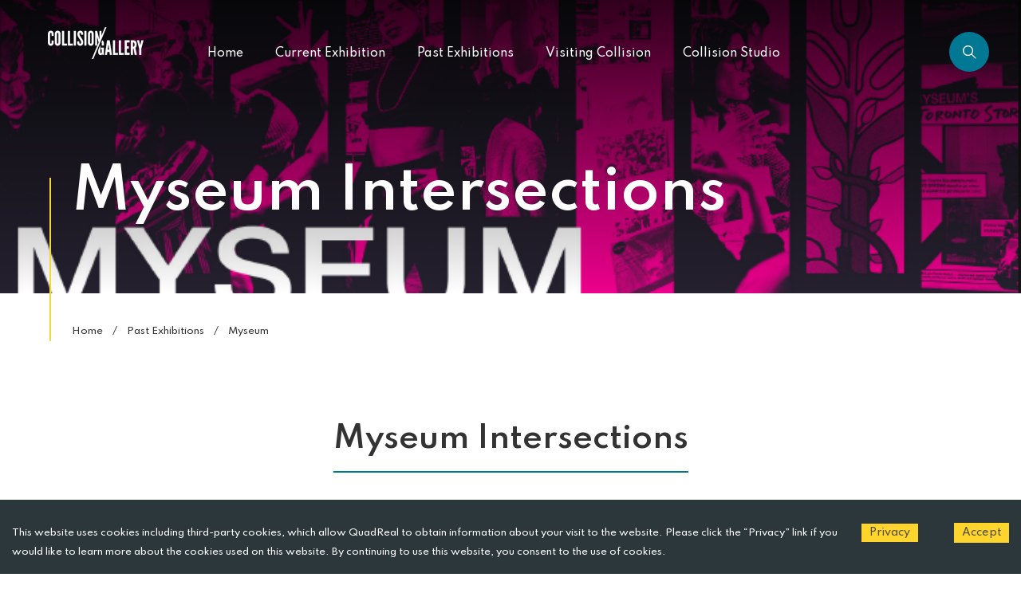

--- FILE ---
content_type: text/html; charset=utf-8
request_url: https://www.collision-gallery.ca/past-exhibitions/myseum
body_size: 43013
content:
<!doctype html>
    <html lang="en" data-base=www.collision-gallery.ca data-id=601453bd00f6da265439d83c>
    <head>
        <meta http-equiv="X-UA-Compatible" content="IE=edge" />
        <meta charset="utf-8" />
        <title>Myseum Intersections | Collision Gallery - Quadreal</title>
        <link rel="icon" type="image/x-icon" href="/favicon.ico">
        <meta name="viewport" content="width=device-width, initial-scale=1">
        
        <script async src="https://www.googletagmanager.com/gtag/js?id=G-DWQ5XM2DLM"></script>
          <script>
            window.dataLayer = window.dataLayer || [];
            function gtag(){dataLayer.push(arguments);}
            gtag('js', new Date());
            gtag('config', 'G-DWQ5XM2DLM');
          </script>
        
        
        
        <link rel="stylesheet" href="/static/css/bundle.0f918a6a.css">
        <script src="/static/js/bundle.0f918a6a.js" defer></script>
        <script src="https://cdn.userway.org/widget.js" data-account="yqkJ9FggPh"></script>
        <script src="//cdn.tiny.cloud/1/u9m0xwinjulmbzr636zp4puq4inqw8jxy5bhc3difjapwbye/tinymce/5/tinymce.min.js"></script>
        <script type="text/javascript" src="//dev.premisehq.co/EventManagement/evm.embeded.js"></script>
    </head>
    <body>
        <div id="root"><div class="coxswain-reset-tree"></div><header id="header-desktop" class="search-mode-false"><div class="main-menu-container"><a class="site-logo" href="/"><img src="https://crewcmsblob.imgix.net/5f9f83960c129712e1eddc09/collision-gallery_logo_fa_white.png?w=120" alt="Collision Gallery"/></a><nav><ul><li><a class="has-children" href="/"><span>Home</span></a><nav><ul></ul></nav></li><li><a class="has-children" href="/current-exhibition"><span>Current Exhibition</span></a><nav><ul></ul></nav></li><li><a class="has-children" href="/past-exhibitions"><span>Past Exhibitions</span><span> <svg fill="var(--c-tertiary)" width="20" x="0px" y="0px" viewBox="0 0 443.52 443.52"><path d="M336.226,209.591l-204.8-204.8c-6.78-6.548-17.584-6.36-24.132,0.42c-6.388,6.614-6.388,17.099,0,23.712l192.734,192.734 L107.294,414.391c-6.663,6.664-6.663,17.468,0,24.132c6.665,6.663,17.468,6.663,24.132,0l204.8-204.8 C342.889,227.058,342.889,216.255,336.226,209.591z"></path></svg></span></a><nav><ul><li><a class="has-children" href="/past-exhibitions/resonant-matter"><span>Resonant Matter</span></a><nav><ul></ul></nav></li><li><a class="has-children" href="/past-exhibitions/Kyle-Yip"><span>Kyle Yip: RENAISSANCE SHOW</span></a><nav><ul></ul></nav></li><li><a class="has-children" href="/past-exhibitions/Toronto-Biennial-of-Art"><span>Toronto Biennial of Art</span></a><nav><ul></ul></nav></li><li><a class="has-children" href="/past-exhibitions/guided-distractions"><span>Guided Distractions</span></a><nav><ul></ul></nav></li><li><a class="has-children" href="/past-exhibitions/project-gunk"><span>Project GUNK</span></a><nav><ul></ul></nav></li><li><a class="has-children" href="/past-exhibitions/akin"><span>Akin X Collision Residency</span></a><nav><ul></ul></nav></li><li><a class="has-children" href="/past-exhibitions/myseum"><span>Myseum Intersections</span></a><nav><ul></ul></nav></li><li><a class="has-children" href="/past-exhibitions/trading-floor"><span>Trading Floor 1.0</span></a><nav><ul></ul></nav></li><li><a class="has-children" href="/past-exhibitions/artworxto"><span>ArtworxTO</span></a><nav><ul></ul></nav></li><li><a class="has-children" href="/past-exhibitions/Ships-in-the-Night"><span>Ships in the Night</span></a><nav><ul></ul></nav></li><li><a class="has-children" href="/past-exhibitions/Greenlight-Do-Computers-Worry-You"><span>Greenlight: Carlow &amp; Do Computers Worry You</span></a><nav><ul></ul></nav></li><li><a class="has-children" href="/past-exhibitions/magenta-foundation"><span>Joy. Sorrow. Anger. Love. Pride.</span></a><nav><ul></ul></nav></li><li><a class="has-children" href="/past-exhibitions/plus-2"><span>+(plus) 2.0</span></a><nav><ul></ul></nav></li><li><a class="has-children" href="/past-exhibitions/euphoric-lands"><span>Euphoric Lands</span></a><nav><ul></ul></nav></li><li><a class="has-children" href="/past-exhibitions/youth-touchbase"><span>DesignTO Youth: Touchbase</span></a><nav><ul></ul></nav></li><li><a class="has-children" href="/past-exhibitions/Museum-of-Contemporary-Work"><span>Museum of Contemporary Work</span></a><nav><ul></ul></nav></li></ul></nav></li><li><a class="has-children" href="/visiting-collision"><span>Visiting Collision</span></a><nav><ul></ul></nav></li><li><a class="has-children" href="/collisionstudio"><span>Collision Studio</span></a><nav><ul></ul></nav></li></ul></nav><button class="search-toggle active-false"><svg fill="var(--c-background)" width="17px" height="17px" viewBox="0 0 17 17"><path d="M16.3862681,15.408922 L11.6688279,10.6914819 C12.5826052,9.56276307 13.1327896,8.12851223 13.1327896,6.56641098 C13.1327896,2.94590528 10.1868843,0 6.56637858,0 C2.94587288,0 0,2.94587288 0,6.56637858 C0,10.1868843 2.94590528,13.1327896 6.56641098,13.1327896 C8.12851223,13.1327896 9.56276307,12.5826052 10.6914819,11.6688279 L15.408922,16.3862681 C15.543706,16.5210521 15.7206424,16.5888005 15.8976112,16.5888005 C16.0745801,16.5888005 16.2515165,16.5210521 16.3863005,16.3862681 C16.6565489,16.1160197 16.6565489,15.6791704 16.3862681,15.408922 Z M6.56641098,11.7503787 C3.7075969,11.7503787 1.38241084,9.42519267 1.38241084,6.56637858 C1.38241084,3.7075645 3.7075969,1.38237844 6.56641098,1.38237844 C9.42522507,1.38237844 11.7504111,3.7075645 11.7504111,6.56637858 C11.7504111,9.42519267 9.42519267,11.7503787 6.56641098,11.7503787 Z"></path></svg></button></div></header><header id="header-mobile"><nav class="mobile-top-nav"><button class="menu-toggle open-false"><svg fill="var(--c-background)" width="25px" height="15px" viewBox="0 0 25 15" version="1.1"><rect id="Rectangle" x="0" y="12.8000399" width="25" height="1.5"></rect><rect id="Rectangle" x="0" y="6.40001994" width="25" height="1.5"></rect><rect id="Rectangle" x="0" y="-2.90878432e-14" width="25" height="1.5"></rect></svg></button><a class="site-logo" href="/"><img src="https://crewcmsblob.imgix.net/5f9f83960c129712e1eddc09/collision-gallery_logo_fa_white.png?w=160" alt="Collision Gallery"/></a><button class="search-toggle active-false"><svg fill="var(--c-background)" width="17px" height="17px" viewBox="0 0 17 17"><path d="M16.3862681,15.408922 L11.6688279,10.6914819 C12.5826052,9.56276307 13.1327896,8.12851223 13.1327896,6.56641098 C13.1327896,2.94590528 10.1868843,0 6.56637858,0 C2.94587288,0 0,2.94587288 0,6.56637858 C0,10.1868843 2.94590528,13.1327896 6.56641098,13.1327896 C8.12851223,13.1327896 9.56276307,12.5826052 10.6914819,11.6688279 L15.408922,16.3862681 C15.543706,16.5210521 15.7206424,16.5888005 15.8976112,16.5888005 C16.0745801,16.5888005 16.2515165,16.5210521 16.3863005,16.3862681 C16.6565489,16.1160197 16.6565489,15.6791704 16.3862681,15.408922 Z M6.56641098,11.7503787 C3.7075969,11.7503787 1.38241084,9.42519267 1.38241084,6.56637858 C1.38241084,3.7075645 3.7075969,1.38237844 6.56641098,1.38237844 C9.42522507,1.38237844 11.7504111,3.7075645 11.7504111,6.56637858 C11.7504111,9.42519267 9.42519267,11.7503787 6.56641098,11.7503787 Z"></path></svg></button></nav><div class="menu-contents "></div></header><a id="PageTitle-0"></a><div class="inview-false fullyinview-false"><section class="pagetitle sp-p-super sp-m-lg"><div class="container with-left-highlight"><h1>Myseum Intersections</h1><ul class="pagetitle_crumbs"><li><a href="/">Home</a></li><li><a href="/past-exhibitions">Past Exhibitions</a></li><li><a href="/myseum">Myseum</a></li></ul></div><figure class="page_title_image with-gradient"><img src="https://crewcmsblob.blob.core.windows.net/crew/601453bd00f6da265439d83c/logo.png" alt="Myseum Intersections"/></figure></section></div><a id="Callout-1"></a><div class="inview-false fullyinview-false"><section class="fa-center container callout sp-p-lg sp-m-sm"><h2 class="heading fa-center align-center hide-false lineEmphasis-primary null">Myseum Intersections</h2></section></div><a id="IconText-2"></a><div class="inview-false fullyinview-false"><section class="icontext container align-left sp-m-sm"><figure class="icontext_image"><img src="https://crewcmsblob.blob.core.windows.net/crew/601453bd00f6da265439d83c/option-1-(1).png" alt=""/></figure><div class="icontext_content"><p><strong> A Festival of Art, Culture and Intersectionality presented by Myseum of Toronto</strong></p><div><p>Myseum Intersections is an annual festival took place from April 2021 to June 2021. The festival explores intersectional perspectives of Toronto through collaborative exhibits, events, and experiences. Intersections presents a wide array of programming intended to create dialogue on civic issues and inspire a deeper knowledge and appreciation of our city.&nbsp;&nbsp;</p>
<p>&nbsp;</p>
<p>Myseum&rsquo;s Intersections festival fosters collaboration and partnership, bringing together community, culture, arts and heritage organizations to produce compelling programs and a space for lesser known narratives of under-represented communities.</p>
<p>&nbsp;</p>
<p>The festival is adopting a new hybrid model, balancing socially distanced physical exhibits with virtual exhibits, events, and experiences.&nbsp; The Collision Gallery featured two virtual exhibits, Women in Hip Hop and This Woman's Work: Akanzyla.</p>
<p>&nbsp;</p>
<p><a href="http://www.myseumoftoronto.com/exhibition/myseum-intersections-2021/" target="_blank" rel="noopener">Please click here to learn more about the Myseum Intersections Festival.</a></p>
<p><a href="https://www.facebook.com/myseumoftoronto" target="_blank" rel="noopener">Myseum on Facebook</a></p>
<p><a href="https://www.instagram.com/myseumtoronto/" target="_blank" rel="noopener">Myseum on Instagram</a></p>
<p><a href="https://twitter.com/MyseumTO" target="_blank" rel="noopener">Myseum on Twitter</a></p></div></div></section></div><a id="Callout-3"></a><div class="inview-false fullyinview-false"><section class="fa-center container callout sp-p-lg sp-m-sm"><h2 class="heading fa-center align-center hide-false lineEmphasis-primary null">This Woman&#x27;s Work: Akanzyla</h2></section></div><a id="ContentMedia-4"></a><div class="inview-false fullyinview-false"><section class="contentmedia outer-container image-first-mobile-false flip-false sp-m-sm"><div class="contentmedia_content inner-container"><h2 class="sp-m-sm"></h2><div class="richtext sp-m-sm"><p>In this 7-hour live durational performance that happened on Friday, June 25th, you are invited into her apartment to witness a work day from a possible future where feminine principles such as interspecies communication, ancestral intelligence, ecological healing, care and cooperation reign, but conflict with the residue of destructive legacy systems including colonialism, white supremacy and capitalism. Audience members will be invited to participate in collective work throughout the day, sensing into what futures of how we labour are available to us.</p>
<p>View a recording of the performance by visiting&nbsp;<a href="https://www.youtube.com/watch?v=JBzFF33rp4Q" target="_blank" rel="noopener">Myseum's Youtube page.</a></p></div></div><figure class="contentmedia_image"><img src="https://crewcmsblob.imgix.net/601453bd00f6da265439d83c/image---cover.png?w=725"/></figure></section></div><a id="IconText-5"></a><div class="inview-false fullyinview-false"><section class="icontext container align-left sp-m-sm"><figure class="icontext_image"><img src="https://crewcmsblob.blob.core.windows.net/crew/601453bd00f6da265439d83c/image.png" alt=""/></figure><div class="icontext_content"><p><strong>About the Artist</strong></p><div><p>Hima Batavia&nbsp;is a writer, artist and cultural producer based in T&rsquo;karonto whose work is rooted in collectivity, emergence, radical systems imagination, fun and liberated futures.</p>
<p><br />IG:<a href="https://instagram.com/hima_batavia" target="_blank" rel="noopener noreferrer">&nbsp;@hima_batavia</a><br />Website:&nbsp;<a href="http://himabatavia.com/" target="_blank" rel="noopener noreferrer">himabatavia.com</a><br />Newsletter:&nbsp;<a href="http://himabatavia.substack.com/" target="_blank" rel="noopener noreferrer">himabatavia.substack.com</a></p></div></div></section></div><a id="Callout-6"></a><div class="inview-false fullyinview-false"><section class="fa-center container callout sp-p-lg sp-m-sm"><h2 class="heading fa-center align-center hide-false lineEmphasis-primary null">Women in Hip Hop</h2></section></div><a id="IconText-7"></a><div class="inview-false fullyinview-false"><section class="icontext container align-left sp-m-md"><figure class="icontext_image"><img src="https://crewcmsblob.blob.core.windows.net/crew/601453bd00f6da265439d83c/2021-myseum-int-2200x1400_wihh-copy.jpg" alt=""/></figure><div class="icontext_content"><p><strong>Women in Hip Hop presented by Ear Appeal</strong></p><div><p><span id="docs-internal-guid-4a70d275-7fff-0655-ab90-233ac4f4bc7d">Historic accounts, interactive galleries and live performances, addressing the past, present and progressive future of the Female MC.</span></p>
<p>&nbsp;</p>
<p><span id="docs-internal-guid-739ae364-7fff-7e0f-57e4-ce5952351a33">Featuring live performances, video presentations, art, and imagery that challenges the traditional role of women within the male dominated space of hip hop. An exploration of the intersecting experiences of race, sexuality, ability and gender, this Ear Appeal Project reforms harmful social norms and ideologies through authentic storytelling and advocacy using the medium of sound, music and complimentary artistic expressions to provide opportunities for overlooked and underrepresented artists.</span></p>
<p>&nbsp;</p>
<p>Please this link to view the Women in Hip Hip Exhibit:&nbsp;&nbsp;<a href="http://www.myseumoftoronto.com/programming/women-in-hip-hop-digital-exhibition/" target="_blank" rel="noopener">http://www.myseumoftoronto.com/programming/women-in-hip-hop-digital-exhibition/</a></p></div></div></section></div><a id="ContentMedia-8"></a><div class="inview-false fullyinview-false"><section class="contentmedia outer-container image-first-mobile-true flip-false sp-m-sm"><div class="contentmedia_content inner-container"><h2 class="sp-m-sm">Women In Hip Hop Music Video </h2><div class="richtext sp-m-sm"><p>On Friday night, April 30th at 8pm, the music video for Women in Hip Hop premiered on Myseum's YouTube channel.&nbsp; This video features rap artists Exmiranda, Keysha Freshh and Dijah SB and was shot at the Collision Gallery at Commerce Court.<br /><br />To view the full music video, as well as more about this year's Intersections festival,&nbsp;<a href="https://www.youtube.com/watch?v=N3OF_1mPzPc" target="_blank" rel="noopener">please click the button below to visit Myseum's Youtube channel.</a></p></div><a class="sp-m-sm button style-primary " href="https://www.youtube.com/watch?v=N3OF_1mPzPc">WEBSITE</a></div><figure class="contentmedia_image"><video muted="" autoplay="" loop="" src="https://crewcmsblob.blob.core.windows.net/crew/601453bd00f6da265439d83c/joined_video_589438da46f84e25b1fd9efeadf2c514.mp4"></video></figure></section></div><footer><h1></h1><h2></h2><h3></h3><h4></h4><section class="footer-contents-main grid"><div class="form-container"></div><div class="contact"><h5 class="heading c-secondary hide-false lineEmphasis-false null">Property Management Office</h5><p class="c-background">Collision Gallery<br />
Commerce Court South<br />
30 Wellington St, Unit G114<br />
Toronto, ON M5L 1G4<br />

<style>
footer .contact .heading {
    display: none;
}
</style></p><a href="/get-in-touch">Getting Here</a></div><div class="social-container"><h5 class="heading c-secondary hide-false lineEmphasis-false null">Follow Us</h5><div class="socials"><a target="_blank" href="https://www.instagram.com/collisiongallery/"><svg fill="var(--c-primary)" width="25" viewBox="0 0 25 25"><g id="Page-1" stroke="none" stroke-width="1" fill="none" fill-rule="evenodd"><g id="(d)-home" transform="translate(-1139.000000, -11016.000000)" fill="var(--c-primary)"><g id="Group-47" transform="translate(0.000000, 10873.000000)"><g id="Group-45" transform="translate(135.000000, 46.000000)"><path d="M1017.67332,96.998938 C1017.7602,96.999075 1017.84451,96.9992313 1017.92638,96.9994079 L1018.38939,97.0007207 C1020.13266,97.0070175 1020.62091,97.0262783 1021.65319,97.073378 C1022.98377,97.1340664 1023.89251,97.3454086 1024.68766,97.6544575 C1025.5097,97.9738775 1026.20685,98.4013257 1026.90186,99.0962888 C1027.59682,99.7913016 1028.02427,100.488448 1028.34374,101.310494 C1028.65274,102.105645 1028.86408,103.014382 1028.92477,104.34496 C1028.97776,105.50627 1028.99551,105.979055 1028.99921,108.324863 L1028.99995,109.179684 L1028.99995,109.179684 L1029,109.4991 C1029,109.608617 1028.99999,109.715044 1028.99995,109.818511 L1028.99921,110.67332 C1028.99551,113.019095 1028.97776,113.49188 1028.92477,114.65319 C1028.86408,115.983768 1028.65274,116.892505 1028.34374,117.687656 C1028.02427,118.509702 1027.59682,119.206849 1026.90186,119.901861 C1026.20685,120.596825 1025.5097,121.024273 1024.68766,121.343742 C1023.89251,121.652742 1022.98377,121.864084 1021.65319,121.924772 C1020.49188,121.97776 1020.0191,121.995513 1017.67332,121.999212 L1016.81851,121.999954 L1016.81851,121.999954 L1016.4991,122 C1016.38958,122 1016.28315,121.999985 1016.17968,121.999954 L1015.32486,121.999212 C1012.97906,121.995513 1012.50627,121.97776 1011.34496,121.924772 C1010.01438,121.864084 1009.10565,121.652742 1008.31049,121.343742 C1007.48845,121.024273 1006.7913,120.596825 1006.09629,119.901861 C1005.40133,119.206849 1004.97388,118.509702 1004.65446,117.687656 C1004.34541,116.892505 1004.13407,115.983768 1004.07338,114.65319 C1004.02628,113.620914 1004.00702,113.132659 1004.00072,111.389389 L1003.99941,110.926384 C1003.99923,110.844512 1003.99907,110.760201 1003.99894,110.67332 L1003.99894,108.324863 C1003.99907,108.237981 1003.99923,108.153669 1003.99941,108.071796 L1004.00072,107.608785 C1004.00702,105.865492 1004.02628,105.377236 1004.07338,104.34496 C1004.13407,103.014382 1004.34541,102.105645 1004.65446,101.310494 C1004.97388,100.488448 1005.40133,99.7913016 1006.09629,99.0962888 C1006.7913,98.4013257 1007.48845,97.9738775 1008.31049,97.6544575 C1009.10565,97.3454086 1010.01438,97.1340664 1011.34496,97.073378 C1012.37724,97.0262783 1012.86549,97.0070175 1014.60878,97.0007207 L1015.0718,96.9994079 C1015.15367,96.9992313 1015.23798,96.999075 1015.32486,96.998938 Z M1017.41605,99.2509824 L1015.58214,99.2509824 C1013.81637,99.2528172 1013.07583,99.2611566 1012.3786,99.2847996 L1012.15872,99.2927848 C1011.93799,99.3012992 1011.71126,99.3114322 1011.44763,99.3234606 C1010.2288,99.3790378 1009.56689,99.5826886 1009.12639,99.7538862 C1008.54288,99.980661 1008.12644,100.25155 1007.68902,100.689022 C1007.25155,101.126445 1006.98066,101.542877 1006.75389,102.126388 C1006.58269,102.566886 1006.37904,103.228801 1006.32346,104.447629 C1006.31143,104.711263 1006.3013,104.937986 1006.29278,105.158721 L1006.2848,105.378604 C1006.26116,106.075833 1006.25282,106.816369 1006.25098,108.582138 L1006.25098,110.416048 C1006.25282,112.181792 1006.26116,112.92232 1006.2848,113.619547 L1006.29278,113.83943 C1006.3013,114.060164 1006.31143,114.286887 1006.32346,114.550522 C1006.37904,115.769349 1006.58269,116.431264 1006.75389,116.871763 C1006.98066,117.455274 1007.2516,117.871706 1007.68902,118.309128 C1008.12644,118.7466 1008.54288,119.017489 1009.12639,119.244264 C1009.56689,119.415462 1010.2288,119.619112 1011.44763,119.67469 C1011.71123,119.686718 1011.93793,119.696851 1012.15864,119.705366 L1012.3785,119.713351 C1013.07567,119.736994 1013.81619,119.745333 1015.58207,119.747168 L1017.41611,119.747168 C1019.18198,119.745333 1019.92251,119.736994 1020.61967,119.713351 L1020.83953,119.705366 C1021.06024,119.696851 1021.28693,119.686718 1021.55052,119.67469 C1022.76935,119.619112 1023.43126,119.415462 1023.87176,119.244264 C1024.45527,119.017489 1024.87171,118.7466 1025.30913,118.309128 C1025.7466,117.871706 1026.01749,117.455274 1026.24426,116.871763 C1026.41546,116.431264 1026.61911,115.769349 1026.67469,114.550522 C1026.68672,114.286887 1026.69685,114.060164 1026.70537,113.83943 L1026.71335,113.619547 C1026.73699,112.92232 1026.74533,112.181792 1026.74717,110.416048 L1026.74717,108.582138 C1026.74533,106.816369 1026.73699,106.075833 1026.71335,105.378604 L1026.70537,105.158721 C1026.69685,104.937986 1026.68672,104.711263 1026.67469,104.447629 C1026.61911,103.228801 1026.41546,102.566886 1026.24426,102.126388 C1026.01749,101.542877 1025.7466,101.126445 1025.30913,100.689022 C1024.87171,100.25155 1024.45527,99.980661 1023.87176,99.7538862 C1023.43126,99.5826886 1022.76935,99.3790378 1021.55052,99.3234606 C1021.28689,99.3114322 1021.06016,99.3012992 1020.83943,99.2927848 L1020.61955,99.2847996 C1019.92232,99.2611566 1019.18179,99.2528172 1017.41605,99.2509824 Z M1016.4991,103.079685 C1020.04443,103.079685 1022.91846,105.953721 1022.91846,109.4991 C1022.91846,113.044429 1020.04443,115.918465 1016.4991,115.918465 C1012.95372,115.918465 1010.07969,113.044429 1010.07969,109.4991 C1010.07969,105.953721 1012.95372,103.079685 1016.4991,103.079685 Z M1016.4991,105.3321 C1014.19771,105.3321 1012.3321,107.197708 1012.3321,109.4991 C1012.3321,111.800443 1014.19771,113.66605 1016.4991,113.66605 C1018.80044,113.66605 1020.66605,111.800443 1020.66605,109.4991 C1020.66605,107.197708 1018.80044,105.3321 1016.4991,105.3321 Z M1023.17209,101.325927 C1024.00058,101.325927 1024.67222,101.997568 1024.67222,102.826065 C1024.67222,103.654562 1024.00058,104.326153 1023.17209,104.326153 C1022.34364,104.326153 1021.672,103.654562 1021.672,102.826065 C1021.672,101.997568 1022.34364,101.325927 1023.17209,101.325927 Z" id="Instagram"></path></g></g></g></g></svg></a></div><div class="site-logo"><h6 class="heading c-background hide-false lineEmphasis-false null">Proudly Managed By:</h6><div class="logo-container"><a href="https://quadreal.com" target="_blank" title="Quadreal Logo"><img src="/quadreal-logo_white.png" alt="Quadreal Logo"/></a></div></div></div></section><section class="footer-contents-sub grid"><span class="divider"></span>2<a class="additional-link-pal" href="https://www.quadrealconnect.com/"><img src="/QR_Logo_White_Reverse_Connect-EN_RGB_TM.png" width="130px" alt="Quadreal Connect"/></a><ul class="additional-links"><li><a href="https://www.quadreal.com/accessibility">Accessibility</a></li><li><a href="https://www.quadreal.com/privacy-policy-quadreal-finance/">Legal</a></li><li><a href="https://www.quadreal.com/legal/">Privacy Policy</a></li></ul><span class="copyright">© <!-- -->2026<!-- -->, QuadReal Property Group Limited Partnership. All Rights Reserved.</span><a href="#" class="navigate-top">Top <span><svg fill="var(--c-background)" width="12" x="0px" y="0px" viewBox="0 0 443.52 443.52"><path d="M336.226,209.591l-204.8-204.8c-6.78-6.548-17.584-6.36-24.132,0.42c-6.388,6.614-6.388,17.099,0,23.712l192.734,192.734 L107.294,414.391c-6.663,6.664-6.663,17.468,0,24.132c6.665,6.663,17.468,6.663,24.132,0l204.8-204.8 C342.889,227.058,342.889,216.255,336.226,209.591z"></path></svg></span></a></section></footer></div>
        <script>var ___appProps = {"sitemap":[{"_id":"601453bd00f6da265439d843","contentZone":[{"_id":"6021925c70c7ad2f448e4a7d","contentZone":[],"is_deleted":false,"props":{"heroes":[{"title":"Welcome to the Collision Gallery","link":{"title":"Click here to learn more","target":"","url":false},"content":"","featured_image":"https://crewcmsblob.blob.core.windows.net/crew/601453bd00f6da265439d83c/artworxto-collisiongallery-92.jpg"}],"timer":"3000","speed":"500"},"name":"Hero","page":"601453bd00f6da265439d843","createdBy":"5fda8dd78d304b44145f0313","lastModifiedBy":"6512f66242e8ed1dc46ea985","createdAt":"2021-02-08T19:34:52.661Z","updatedAt":"2024-09-16T16:31:39.681Z","__v":0},{"_id":"60632f56314eb619008a870d","contentZone":[],"is_deleted":false,"props":{"title":"Collision Gallery is a multi-functional creative space in the heart of Toronto’s Financial District.","space_below":"null","type":"center"},"name":"Callout","page":"601453bd00f6da265439d843","createdBy":"5fda8dd78d304b44145f0313","lastModifiedBy":"5fda8dd78d304b44145f0313","createdAt":"2021-03-30T14:01:58.647Z","updatedAt":"2021-03-30T14:03:05.384Z","__v":0},{"_id":"606367d4314eb619008a8713","contentZone":[],"is_deleted":false,"props":{"images":[{"title":"","featured_image":"https://crewcmsblob.blob.core.windows.net/crew/601453bd00f6da265439d83c/img_0885.jpg"},{"title":"","featured_image":"https://crewcmsblob.blob.core.windows.net/crew/601453bd00f6da265439d83c/frontage.png"},{"title":"","featured_image":"https://crewcmsblob.blob.core.windows.net/crew/601453bd00f6da265439d83c/cc.png"},{"title":"","featured_image":"https://crewcmsblob.blob.core.windows.net/crew/601453bd00f6da265439d83c/img_0252.jpg"},{"title":"","featured_image":"https://crewcmsblob.blob.core.windows.net/crew/601453bd00f6da265439d83c/img_0269.jpg"},{"title":"","featured_image":"https://crewcmsblob.blob.core.windows.net/crew/601453bd00f6da265439d83c/img_8713.jpg"}],"space_after":"sm"},"name":"Slider","page":"601453bd00f6da265439d843","createdBy":"5fda8dd78d304b44145f0313","lastModifiedBy":"5fda8dd78d304b44145f0313","createdAt":"2021-03-30T18:03:00.232Z","updatedAt":"2021-04-12T13:14:54.446Z","__v":0},{"_id":"60632e4e314eb619008a870a","contentZone":[],"is_deleted":false,"props":{"space_after":"","content":"<h5 style=\"text-align: center;\"><strong>The focus of the space is to showcase local artists and culture creators through a series of studio residences, special exhibitions and interactive programming.&nbsp; The space collides the worlds of commerce and the arts to create dialogue and opportunity for those shaping Toronto's creative and financial culture.</strong></h5>"},"name":"RichText","page":"601453bd00f6da265439d843","createdBy":"5fda8dd78d304b44145f0313","lastModifiedBy":"5fda8dd78d304b44145f0313","createdAt":"2021-03-30T13:57:34.457Z","updatedAt":"2021-03-30T14:02:55.469Z","__v":0}],"is_deleted":false,"title":"Home","path":"home","site":"601453bd00f6da265439d83c","order":1,"createdBy":"5fda8dd78d304b44145f0313","__v":0,"customstyles":"%3Cstyle%3E%0Afooter%20.contact%20.heading%20%7B%0A%20%20%20%20display%3A%20none%3B%0A%7D%0A%3C%2Fstyle%3E","page_redirect":"","children":[]},{"_id":"6058f0e7959ef92aa81ba43a","contentZone":[{"_id":"6058f0e7959ef92aa81ba43b","contentZone":[],"is_deleted":false,"name":"PageTitle","props":{"title":"Past Exhibitions","featured_image":"https://crewcmsblob.blob.core.windows.net/crew/601453bd00f6da265439d83c/img_0338-(1).jpg","featured_video":false},"page":"6058f0e7959ef92aa81ba43a","createdBy":"5fda8dd78d304b44145f0313","lastModifiedBy":"5fda8dd78d304b44145f0313","createdAt":"2021-03-22T19:32:55.425Z","updatedAt":"2021-03-24T00:07:21.728Z","__v":0},{"_id":"605a8acd959ef92aa81ba46c","contentZone":[],"is_deleted":false,"props":{"space_after":"","content":"<p>The Collision Gallery has featured a number of artists and groups in the space.&nbsp; Scroll down for more details about past exhibitions the Collision Gallery has hosted.</p>"},"name":"RichText","page":"6058f0e7959ef92aa81ba43a","createdBy":"5fda8dd78d304b44145f0313","lastModifiedBy":"5fda8dd78d304b44145f0313","createdAt":"2021-03-24T00:41:49.705Z","updatedAt":"2021-03-24T00:43:43.524Z","__v":0},{"_id":"63d83d98de745627f85c1d31","contentZone":[],"is_deleted":false,"props":{"title":"Do Computers Worry You & Greenlight: Carlow","link":{"title":"View Exhibition Here","target":"","url":"https://www.collision-gallery.ca/past-exhibitions/Greenlight-Do-Computers-Worry-You"},"alignment":"left","space_after":"sm","content":"<p class=\"MsoNormal\"><span style=\"font-size: 10pt; font-family: arial, helvetica, sans-serif;\">Collision Gallery presents two new exhibitions from Simon Fuh and Matt Nish-Lapidus.</span></p>\n<p><span style=\"font-size: 10pt; font-family: arial, helvetica, sans-serif;\"> </span></p>\n<p class=\"MsoNormal\"><span style=\"font-size: 10pt; font-family: arial, helvetica, sans-serif;\"><span style=\"font-variant-numeric: normal; font-variant-east-asian: normal; white-space: pre-wrap;\">November 17 to December 19, 2022. </span>&nbsp;</span></p>\n<p><span style=\"font-size: 10pt; font-family: arial, helvetica, sans-serif;\"> </span></p>\n<p class=\"MsoNormal\"><span style=\"font-size: 10pt; font-family: arial, helvetica, sans-serif;\"><span style=\"font-variant-numeric: normal; font-variant-east-asian: normal; white-space: pre-wrap;\">Exhibition essay written by Letticia Cosbert Miller.</span></span></p>\n<p><span style=\"font-size: 10pt; font-family: arial, helvetica, sans-serif;\"> </span></p>\n<p class=\"MsoNormal\">&nbsp;</p>\n<p class=\"MsoNormal\"><span style=\"font-size: 10pt; font-family: arial, helvetica, sans-serif;\"><span style=\"font-variant-numeric: normal; font-variant-east-asian: normal; white-space: pre-wrap;\"><em>DO COMPUTERS WORRY YOU</em></span>, Matt Nish-Lapidus&rsquo; current body of work, continues his exploration into the poetics, material, and politics of computation. Custom circuit boards, networks, and artist-written software come together with industrial and domestic materials, found texts, and bespoke algorithms imagining a more expressive, personal, and poetic computer.</span></p>\n<p><span style=\"font-size: 10pt; font-family: arial, helvetica, sans-serif;\"> </span></p>\n<p class=\"MsoNormal\"><span style=\"font-size: 10pt; font-family: arial, helvetica, sans-serif;\"><span style=\"font-variant-numeric: normal; font-variant-east-asian: normal; white-space: pre-wrap;\">&ndash;&ndash;&ndash;&ndash;</span></span></p>\n<p class=\"MsoNormal\"><span style=\"font-size: 10pt; font-family: arial, helvetica, sans-serif;\"><span style=\"font-variant-numeric: normal; font-variant-east-asian: normal; white-space: pre-wrap;\">Simon Fuh's</span><em><span style=\"font-variant-numeric: normal; font-variant-east-asian: normal; white-space: pre-wrap;\"> Greenlight: Carlaw</span></em><span style=\"font-variant-numeric: normal; font-variant-east-asian: normal; white-space: pre-wrap;\"> is a multi-channel sound installation inspired by a group of teens that were caught squatting in a vacant house for sale in Toronto&rsquo;s east end. Unfolding over the course of an hour, the work imagines a fictional tenant living below the teens, placing viewers in the position of that sonic &ldquo;voyeur&rdquo; beneath them, as their movements, conversations, and activities are all heard as though passing through the floor. </span></span></p>\n<p><span style=\"font-size: 10pt; font-family: arial, helvetica, sans-serif;\"> </span></p>\n<p class=\"MsoNormal\"><span style=\"font-size: 10pt; font-family: arial, helvetica, sans-serif;\"><br style=\"mso-special-character: line-break;\" /><!--[endif]--></span></p>\n<p><span style=\"font-size: 10pt; font-family: arial, helvetica, sans-serif;\"> </span></p>\n<p class=\"MsoNormal\"><span style=\"font-size: 10pt; font-family: arial, helvetica, sans-serif;\"><span style=\"font-variant-numeric: normal; font-variant-east-asian: normal; white-space: pre-wrap;\">This exhibition is generously supported by the Canada Council of the Arts, the Ontario Arts Council and Collision Gallery and Studios. </span></span></p>","featured_image":"https://crewcmsblob.blob.core.windows.net/crew/601453bd00f6da265439d83c/020.jpg","featured_video":false},"name":"Banner","page":"6058f0e7959ef92aa81ba43a","createdBy":"62fd0de31f322d1038de6310","lastModifiedBy":"62fd0de31f322d1038de6310","createdAt":"2023-01-30T21:58:48.904Z","updatedAt":"2023-02-08T18:07:24.988Z","__v":0},{"_id":"63d831c7de745627f85c1d2a","contentZone":[],"is_deleted":false,"props":{"title":"Ships in the Night","link":{"title":"View Exhibition Here","target":"","url":"https://www.collision-gallery.ca/past-exhibitions/Ships-in-the-Night"},"alignment":"center","space_after":"sm","content":"<p>This exhibition introduced the five artists that took part in the inaugural Collision Studio cohort located on the concourse level at Commerce Court. Their diverse practices seen here represented existing finished work as well as new ideas, processes, and experiments. Throughout 2022, these artists developed new bodies of work which were presented in the gallery in the fall.</p>\n<p>Featured artists: Simon Fuh, Matt Nish-Lapidus, Sophia Oppel, Miles Rufelds, and Alvin Luong</p>","featured_image":"https://crewcmsblob.blob.core.windows.net/crew/601453bd00f6da265439d83c/ships-in-the-night.png","featured_video":false},"name":"Banner","page":"6058f0e7959ef92aa81ba43a","createdBy":"62fd0de31f322d1038de6310","lastModifiedBy":"62fd0de31f322d1038de6310","createdAt":"2023-01-30T21:08:23.276Z","updatedAt":"2023-02-09T21:31:40.842Z","__v":0},{"_id":"605a8336959ef92aa81ba463","contentZone":[],"is_deleted":false,"props":{"title":"Guided Distractions","link":{"title":"View Exhibition Here","target":"","url":"/past-exhibitions/guided-distractions"},"alignment":"center","space_after":"sm","content":"<p>Guided Distractions 2.0 (GD2.0) is an exhibition of student work from Daniels</p>\n<p>Faculty of Architecture, Landscape and Design. It is a fourth year undergraduate</p>\n<p>course led by Sessional Instructor Reza Nik. It was a course in which</p>\n<p>experimental and critical thinking was applied to a specific site within Parkdale</p>\n<p>with an emphasis on the existing community.</p>","featured_image":"https://crewcmsblob.blob.core.windows.net/crew/601453bd00f6da265439d83c/1.jpg","featured_video":false},"name":"Banner","page":"6058f0e7959ef92aa81ba43a","createdBy":"5fda8dd78d304b44145f0313","lastModifiedBy":"5fda8dd78d304b44145f0313","createdAt":"2021-03-24T00:09:26.132Z","updatedAt":"2021-03-24T00:39:47.995Z","__v":0},{"_id":"605a8660959ef92aa81ba464","contentZone":[],"is_deleted":false,"props":{"title":"Project GUNK","link":{"title":"View Exhibition Here","target":"","url":"/past-exhibitions/project-gunk"},"alignment":"center","space_after":"sm","content":"<p>Project GUNK is named for \"junk\" and for \"gomi\" a Japanese word for \"dust\" and \"garbage.\"&nbsp; This exhibition explores and exposes our wasteful material culture by giving attention to the forgotten or dismissed.&nbsp; The artists aim to develop an alternative to Toronto's current \"continuum\" within the landscape of the city.</p>","featured_image":"https://crewcmsblob.blob.core.windows.net/crew/601453bd00f6da265439d83c/2t5a4062.jpg","featured_video":false},"name":"Banner","page":"6058f0e7959ef92aa81ba43a","createdBy":"5fda8dd78d304b44145f0313","lastModifiedBy":"5fda8dd78d304b44145f0313","createdAt":"2021-03-24T00:22:56.881Z","updatedAt":"2021-03-24T00:40:21.450Z","__v":0},{"_id":"605a8716959ef92aa81ba465","contentZone":[],"is_deleted":false,"props":{"title":"Akin X Collision Residency","link":{"title":"View Exhibitions Here","target":"","url":"/past-exhibitions/akin"},"alignment":"center","space_after":"sm","content":"<p>The Akin X Collision Residency is a partnership with the Collision Gallery and Akin Collective.&nbsp; As part of a year long studio space rental, selected Akin artists will be immersed within a community of peers and the broader public, with potential opportunities for engagement with a huge number of daily passers by. Studio members&nbsp;were encouraged to develop and expand their individual practices while engaging with the public in new ways.</p>","featured_image":"https://crewcmsblob.blob.core.windows.net/crew/601453bd00f6da265439d83c/img_0271.jpg","featured_video":false},"name":"Banner","page":"6058f0e7959ef92aa81ba43a","createdBy":"5fda8dd78d304b44145f0313","lastModifiedBy":"5fda8dd78d304b44145f0313","createdAt":"2021-03-24T00:25:58.153Z","updatedAt":"2021-03-24T00:40:55.715Z","__v":0},{"_id":"61043b349217e481745b9c97","contentZone":[],"is_deleted":false,"props":{"title":"Myseum Intersections","link":{"title":"View Exhibitions Here","target":"_blank","url":"https://www.collision-gallery.ca/past-exhibitions/myseum/"},"alignment":"","space_after":"sm","content":"<p>Myseum Intersections is an annual city-wide arts and culture festival that explores Toronto through intersectional perspectives. Myseum Intersections featured two exhibits in the Collision Gallery from April 2021 to June 2021.</p>","featured_image":"https://crewcmsblob.blob.core.windows.net/crew/601453bd00f6da265439d83c/myseum-web.png","featured_video":false},"name":"Banner","page":"6058f0e7959ef92aa81ba43a","createdBy":"5fda8dd78d304b44145f0313","lastModifiedBy":"5fda8dd78d304b44145f0313","createdAt":"2021-07-30T17:47:32.176Z","updatedAt":"2021-07-30T17:49:38.321Z","__v":0},{"_id":"61413f54efdcd425d8f9213c","contentZone":[],"is_deleted":false,"props":{"title":"Trading Floor 1.0","link":{"title":"Learn More","target":"_blank","url":"/past-exhibitions/trading-floor"},"alignment":"center","space_after":"sm","content":"<p>Trading Floor was a combined effort by SHEEEP Studio and New Currency to create a space for artists to gather and share ideas and beliefs.&nbsp; Growth of community and culture can come from activating and programming spaces, serving as a nexus of concentrated resources for artists amidst a culture of old institutions and exclusivity.</p>","featured_image":"https://crewcmsblob.blob.core.windows.net/crew/601453bd00f6da265439d83c/web-coer-for-trading-floor.png","featured_video":false},"name":"Banner","page":"6058f0e7959ef92aa81ba43a","createdBy":"5fda8dd78d304b44145f0313","lastModifiedBy":"5fda8dd78d304b44145f0313","createdAt":"2021-09-15T00:33:24.917Z","updatedAt":"2021-09-15T00:34:22.081Z","__v":0},{"_id":"61d458b8e6804514c01dfdf6","contentZone":[],"is_deleted":false,"props":{"title":"ArtworxTO Pop-Up Hub","link":{"title":"View Exhibition Here","target":"_blank","url":"https://www.collision-gallery.ca/past-exhibitions/artworxto"},"alignment":"","space_after":"sm","content":"<p>Locating Self Care in Urban Centres continues the conversation started by Black and Indigenous curators and writers on care as methods of resistance and sovereignty. Artists Laura Grier and Susan Blight consider self-care as manifested through body, land, and community, extending into the gallery itself as a place of respite within the downtown core, a space often unwelcoming of Indigenous presence.</p>","featured_image":"https://crewcmsblob.blob.core.windows.net/crew/601453bd00f6da265439d83c/cover-image.png","featured_video":false},"name":"Banner","page":"6058f0e7959ef92aa81ba43a","createdBy":"5fda8dd78d304b44145f0313","lastModifiedBy":"5fda8dd78d304b44145f0313","createdAt":"2022-01-04T14:24:56.478Z","updatedAt":"2022-01-04T14:24:56.478Z","__v":0}],"is_deleted":false,"title":"Past Exhibitions","path":"past-exhibitions","site":"601453bd00f6da265439d83c","createdBy":"5fda8dd78d304b44145f0313","order":3,"__v":0,"page_redirect":"","children":[{"_id":"6058f0be959ef92aa81ba438","contentZone":[{"_id":"6058f0be959ef92aa81ba439","contentZone":[],"is_deleted":false,"name":"PageTitle","props":{"title":"Kyle Yip: RENAISSANCE SHOW","featured_image":"https://crewcmsblob.blob.core.windows.net/crew/601453bd00f6da265439d83c/kyle-yip---renaissance-show-008-(colour-corrected).jpg","featured_video":false},"page":"6058f0be959ef92aa81ba438","createdBy":"5fda8dd78d304b44145f0313","lastModifiedBy":"62d6dbb4f9fb1d380ccf460a","createdAt":"2021-03-22T19:32:14.288Z","updatedAt":"2023-07-28T15:07:53.034Z","__v":0},{"_id":"63e56838e87e4e3b881beb92","contentZone":[],"is_deleted":false,"props":{"title":"Kyle Yip x Renaissance Show ","link":{"title":"","target":"","url":false},"alignment":"left","space_after":"sm","content":"<p class=\"MsoNormal\"><span style=\"font-size: 12pt; font-family: Arial, sans-serif; color: #ffffff;\">April 18 to May 12, 2023.<br /><br />Opening Reception<br />April 22, 6:00 to 9:00 p.m.<br /><br />Sound Bath Meditation</span></p>\n<p><span style=\"color: #ffffff; font-size: 12pt;\"> </span></p>\n<p class=\"MsoNormal\"><span style=\"font-size: 12pt; font-family: Arial, sans-serif; color: #ffffff;\">with The SoundBody Collective<br />April 29, 7:00 to 8:30 p.m.</span></p>\n<p><span style=\"color: #ffffff; font-size: 12pt;\"> </span></p>\n<p class=\"MsoNormal\" style=\"margin-bottom: 12.0pt;\"><span style=\"font-size: 12pt; font-family: Arial, sans-serif; color: #ffffff;\"><br />Exhibition essay written by Meraj Dhir.<br /><br />RENAISSANCE SHOW<br />Kyle Yip's trans-disciplinary practice integrates eastern and western recovery-based approaches derived from gnosis and neuroscience. It plays with the new fixities of identity politics drawn from the colour-field of pop physics, combining euclidean and sacred geometry with vexillology. Some of these practices include art therapy, dreamwork, as well as meditation, reiki, and esoteric cosmological rituals that unsettle mainstream norms in contemporary art. His work addresses an urgent need in the art industry to merge explorations between personal development and avant-gardist aesthetics.<br /><br />Yip achieved a significant breakthrough in 2017 when he discovered the unique ability to conceive and examine artworks that emerge during his dreams in vivid detail. He coterminously reverse-engineered these successive images that once appeared immaterial into tactile, obdurate objects.<br /><br />The bands of simple Gestalt forms incorporate an aspect of both the ancient and modern world, and the overall vexillological format of the works also involves how visual attention is augmented through the practice of serial repetition. These works reveal how the unconscious has been branded by advertising formulas redolent of monotonous imagery of the commodity form. The subversive hybrid of these methods metaphorically maps a similarly disruptive kind of complex new identity.</span></p>\n<p><span style=\"color: #ffffff; font-size: 12pt;\"> </span></p>\n<p class=\"MsoNormal\"><span style=\"font-size: 12pt; font-family: Arial, sans-serif; color: #ffffff;\">This exhibition is generously supported by Scotiabank CONTACT Photography Festival.</span></p>","featured_image":"https://crewcmsblob.blob.core.windows.net/crew/601453bd00f6da265439d83c/kyle-yip---dream-painting-f9-(high-res-colour-corrected).jpg","featured_video":false},"name":"Banner","page":"6058f0be959ef92aa81ba438","createdBy":"62fd0de31f322d1038de6310","lastModifiedBy":"6411e9e5f1202b46f0948901","createdAt":"2023-02-09T21:40:08.705Z","updatedAt":"2023-03-24T15:43:12.481Z","__v":0},{"_id":"641dc4bc2a22ff1280c5af33","contentZone":[],"is_deleted":false,"props":{"title":"Kyle Yip Biography","featured_embed":"","link":{"title":"","target":"","url":false},"image_first_mobile":"true","space_after":"","content":"<p><span class=\"ui-provider gq b c d e f g h i j k l m n o p q r s t u v w x y z ab ac ae af ag ah ai aj ak\" dir=\"ltr\">Kyle Yip (b. 1988, Scarborough, Canada) is a Toronto-based, JUNO Award-Nominated artist and audio engineer of mixed racial descent. He is internationally recognized for his highly coterminous creations of contemporary visual art, electronic music, films, and haute couture fashion originally envisioned during his dreams and pioneering the hypersurrealist movement. He was accepted into Sheridan College's world-renowned Baccalaureate of Animation Degree Program and continued his studies of sculpture at OCAD University.<br /><br />His work has since been exhibited nationally and internationally, including JanKossen Contemporary in New York City, The Factory in London, Artscape Youngplace and Ignite Gallery in Toronto, Daegu Art Fair and the CICA Museum in South Korea. Yip also participated in Nuit Blanche Toronto 2015 and 2016, and The International Symposium for Visual Culture 2022.<br /><br />Yip received the JUNO Award Nomination for best Electronic Album of the Year from The Canadian Academy of Recording Arts and Sciences for his debut album The Midas Touch in 2016. He accepted award nominations for Keepin' It Weird from the Austin Music Video Festival and Best Cinematography from the Kinsale Shark Awards, alongside artists such as Prince and The Chemical Brothers, in 2019. Yip received a four-page publication in RICE Contemporary Art Magazine Vol. 2, alongside artists such as Marina Abramović, and was nominated for Best of NewFilmmakers Los Angeles 2021. He was recognized by the Ontario Arts Council with the Exhibition Assistance Grant 2021-2022, and received the first-place award in The Holy Art INFINITY international group exhibition in London and The Art Gallery of Mississauga's 2021 Inaugural Juried Exhibition of Fine Arts. In 2022, Kyle&rsquo;s work was featured in Al-Tiba9 Contemporary Art Magazine and Artsin Square Magazine.</span></p>","featured_image":"https://crewcmsblob.blob.core.windows.net/crew/601453bd00f6da265439d83c/kyle-yip---portrait-(dream-painting-f12).jpg","featured_video":false,"thumbnail":false},"name":"ContentMedia","page":"6058f0be959ef92aa81ba438","createdBy":"6411e9e5f1202b46f0948901","lastModifiedBy":"6411e9e5f1202b46f0948901","createdAt":"2023-03-24T15:41:48.565Z","updatedAt":"2023-03-24T15:42:55.893Z","__v":0},{"_id":"64baa02797486f5748a2c0d3","contentZone":[],"is_deleted":false,"props":{"images":[{"title":"","featured_image":"https://crewcmsblob.blob.core.windows.net/crew/601453bd00f6da265439d83c/kyle-yip---renaissance-show-002-(colour-corrected).jpg"},{"title":"","featured_image":"https://crewcmsblob.blob.core.windows.net/crew/601453bd00f6da265439d83c/kyle-yip---renaissance-show-008-(colour-corrected).jpg"},{"title":"","featured_image":"https://crewcmsblob.blob.core.windows.net/crew/601453bd00f6da265439d83c/kyle-yip---renaissance-show-012-(colour-corrected).jpg"},{"title":"","featured_image":"https://crewcmsblob.blob.core.windows.net/crew/601453bd00f6da265439d83c/kyle-yip---renaissance-show-017-(colour-corrected).jpg"},{"title":"","featured_image":"https://crewcmsblob.blob.core.windows.net/crew/601453bd00f6da265439d83c/kyle-yip---renaissance-show-025-(colour-corrected).jpg"}],"showTitleInModal":"0","centerAlign":"1","space_after":"lg"},"name":"Slider","page":"6058f0be959ef92aa81ba438","createdBy":"62d6dbb4f9fb1d380ccf460a","lastModifiedBy":"62d6dbb4f9fb1d380ccf460a","createdAt":"2023-07-21T15:11:35.672Z","updatedAt":"2023-07-21T15:17:25.845Z","__v":0}],"is_deleted":false,"title":"Kyle Yip: RENAISSANCE SHOW","path":"Kyle-Yip","site":"601453bd00f6da265439d83c","createdBy":"5fda8dd78d304b44145f0313","order":3,"__v":0,"page_redirect":"","parent":"6058f0e7959ef92aa81ba43a","children":[]},{"_id":"605a8835959ef92aa81ba466","contentZone":[{"_id":"605a8835959ef92aa81ba467","contentZone":[],"is_deleted":false,"name":"PageTitle","props":{"title":"Guided Distractions","featured_image":"https://crewcmsblob.blob.core.windows.net/crew/601453bd00f6da265439d83c/cover-pic-gd.jpg","featured_video":false},"page":"605a8835959ef92aa81ba466","createdBy":"5fda8dd78d304b44145f0313","lastModifiedBy":"5fda8dd78d304b44145f0313","createdAt":"2021-03-24T00:30:45.390Z","updatedAt":"2021-03-30T14:05:51.933Z","__v":0},{"_id":"605a8ba8959ef92aa81ba46d","contentZone":[],"is_deleted":false,"props":{"space_after":"","content":"<p>Guided Distractions 2.0 (GD2.0) is an exhibition of student work from Daniels Faculty of Architecture, Landscape and Design. It is a fourth year undergraduate course led by Sessional Instructor Reza Nik. It was a course in which experimental and critical thinking was applied to a specific site within Parkdale with an emphasis on the existing community.</p>\n<p>In its second iteration, GD2.0 provided an introduction to the experimental processes of a multidisciplinary group of inventors and experimenters such as John Cage, Lebbeus Woods, Buckminster Fuller, Allan Wexler, Perry Kulper, Virgil Abloh, and poet Harryette Mullen, amongst others. Through the careful study of their varying strategies of abstraction and experimentation, we extended our architectural thinking beyond building and into poetry, drawings, sculpture, film, which culminated in what you see at this exhibition.</p>\n<p>The aim of the course was to use alternate materials and techniques in a studio setting to look beyond the typical architectural toolbox in order to address difficult socio-economic city-building issues more effectively.</p>\n<p>Follow the process and more work at <a href=\"https://www.instagram.com/guideddistractions/\" target=\"_blank\">@guideddistractions</a></p>"},"name":"RichText","page":"605a8835959ef92aa81ba466","createdBy":"5fda8dd78d304b44145f0313","lastModifiedBy":"5fda8dd78d304b44145f0313","createdAt":"2021-03-24T00:45:28.550Z","updatedAt":"2021-03-24T00:47:43.990Z","__v":0},{"_id":"605a8c93959ef92aa81ba46e","contentZone":[],"is_deleted":false,"props":{"images":[{"title":"","featured_image":"https://crewcmsblob.blob.core.windows.net/crew/601453bd00f6da265439d83c/cover-pic-gd.jpg"},{"title":"","featured_image":"https://crewcmsblob.blob.core.windows.net/crew/601453bd00f6da265439d83c/2.jpg"},{"title":"","featured_image":"https://crewcmsblob.blob.core.windows.net/crew/601453bd00f6da265439d83c/3.jpg"},{"title":"","featured_image":"https://crewcmsblob.blob.core.windows.net/crew/601453bd00f6da265439d83c/4.jpg"},{"title":"","featured_image":"https://crewcmsblob.blob.core.windows.net/crew/601453bd00f6da265439d83c/5.jpg"},{"title":"","featured_image":"https://crewcmsblob.blob.core.windows.net/crew/601453bd00f6da265439d83c/6.jpg"},{"title":"","featured_image":"https://crewcmsblob.blob.core.windows.net/crew/601453bd00f6da265439d83c/gd7.jpg"},{"title":"","featured_image":"https://crewcmsblob.blob.core.windows.net/crew/601453bd00f6da265439d83c/8.jpg"},{"title":"","featured_image":"https://crewcmsblob.blob.core.windows.net/crew/601453bd00f6da265439d83c/gd9.jpg"},{"title":"","featured_image":"https://crewcmsblob.blob.core.windows.net/crew/601453bd00f6da265439d83c/10.jpg"},{"title":"","featured_image":"https://crewcmsblob.blob.core.windows.net/crew/601453bd00f6da265439d83c/11.jpg"},{"title":"","featured_image":"https://crewcmsblob.blob.core.windows.net/crew/601453bd00f6da265439d83c/12.jpg"},{"title":"","featured_image":"https://crewcmsblob.blob.core.windows.net/crew/601453bd00f6da265439d83c/13.jpg"},{"title":"","featured_image":"https://crewcmsblob.blob.core.windows.net/crew/601453bd00f6da265439d83c/16.jpg"},{"title":"","featured_image":"https://crewcmsblob.blob.core.windows.net/crew/601453bd00f6da265439d83c/17.jpg"},{"title":"","featured_image":"https://crewcmsblob.blob.core.windows.net/crew/601453bd00f6da265439d83c/18.jpg"},{"title":"","featured_image":"https://crewcmsblob.blob.core.windows.net/crew/601453bd00f6da265439d83c/21.jpg"},{"title":"","featured_image":"https://crewcmsblob.blob.core.windows.net/crew/601453bd00f6da265439d83c/19.jpg"}],"space_after":"sm"},"name":"Slider","page":"605a8835959ef92aa81ba466","createdBy":"5fda8dd78d304b44145f0313","lastModifiedBy":"5fda8dd78d304b44145f0313","createdAt":"2021-03-24T00:49:23.159Z","updatedAt":"2021-03-30T14:09:15.824Z","__v":0}],"is_deleted":false,"title":"Guided Distractions","path":"guided-distractions","parent":"6058f0e7959ef92aa81ba43a","site":"601453bd00f6da265439d83c","createdBy":"5fda8dd78d304b44145f0313","order":4,"__v":0,"children":[]},{"_id":"605a886c959ef92aa81ba468","contentZone":[{"_id":"605a886c959ef92aa81ba469","contentZone":[],"is_deleted":false,"name":"PageTitle","props":{"title":"Project GUNK","featured_image":"https://crewcmsblob.blob.core.windows.net/crew/601453bd00f6da265439d83c/2t5a4062.jpg"},"page":"605a886c959ef92aa81ba468","createdBy":"5fda8dd78d304b44145f0313","lastModifiedBy":"5fda8dd78d304b44145f0313","createdAt":"2021-03-24T00:31:40.030Z","updatedAt":"2021-03-24T00:31:40.030Z","__v":0},{"_id":"605cb011f08fb04c14f4c3cf","contentZone":[],"is_deleted":false,"props":{"space_after":"","content":"<p>Project GUNK is named for \"junk\" and for \"gomi\" a Japanese word for \"dust\" and \"garbage.\"&nbsp; This exhibition explores and exposes our wasteful material culture by giving attention to the forgotten or dismissed.&nbsp; The artists aim to develop an alternative to Toronto's current \"continuum\" within the landscape of the city. <a href=\"https://vimeo.com/401914849\" target=\"_blank\">Click here to view the Project GUNK video.</a></p>\n<p><strong>The Artists:</strong></p>\n<p><strong>Reza Nik</strong> is a Toronto-based experimentalist with background in art history and architecture.&nbsp; He teaches at the university of Toronto's Faculty of Architecture and runs a small trans-disciplinary design practice.</p>\n<p><strong>Matthew Davis</strong> is a New York-based designer as well as an adjunct assistant professor at Columbia University Graduate School of Architecture Planning and Preservation and the Parsons School of Design.</p>"},"name":"RichText","page":"605a886c959ef92aa81ba468","createdBy":"5fda8dd78d304b44145f0313","lastModifiedBy":"5fda8dd78d304b44145f0313","createdAt":"2021-03-25T15:45:21.928Z","updatedAt":"2021-03-26T00:58:58.465Z","__v":0},{"_id":"605cf3cc25746b6f84b31225","contentZone":[],"is_deleted":false,"props":{"images":[{"title":"1","featured_image":"https://crewcmsblob.blob.core.windows.net/crew/601453bd00f6da265439d83c/2t5a4062.jpg"},{"title":"2","featured_image":"https://crewcmsblob.blob.core.windows.net/crew/601453bd00f6da265439d83c/2t5a4022.jpg"},{"title":"3","featured_image":"https://crewcmsblob.blob.core.windows.net/crew/601453bd00f6da265439d83c/2t5a4203.jpg"},{"title":"4","featured_image":"https://crewcmsblob.blob.core.windows.net/crew/601453bd00f6da265439d83c/2t5a4198.jpg"},{"title":"5","featured_image":"https://crewcmsblob.blob.core.windows.net/crew/601453bd00f6da265439d83c/2t5a4072.jpg"},{"title":"6","featured_image":"https://crewcmsblob.blob.core.windows.net/crew/601453bd00f6da265439d83c/2t5a4065.jpg"},{"title":"7","featured_image":"https://crewcmsblob.blob.core.windows.net/crew/601453bd00f6da265439d83c/2t5a4025.jpg"},{"title":"8","featured_image":"https://crewcmsblob.blob.core.windows.net/crew/601453bd00f6da265439d83c/2t5a4107.jpg"},{"title":"","featured_image":"https://crewcmsblob.blob.core.windows.net/crew/601453bd00f6da265439d83c/2t5a4162.jpg"},{"title":"9","featured_image":"https://crewcmsblob.blob.core.windows.net/crew/601453bd00f6da265439d83c/2t5a4376.jpg"},{"title":"10","featured_image":"https://crewcmsblob.blob.core.windows.net/crew/601453bd00f6da265439d83c/2t5a4462.jpg"},{"title":"","featured_image":"https://crewcmsblob.blob.core.windows.net/crew/601453bd00f6da265439d83c/2t5a4561.jpg"},{"title":"13","featured_image":"https://crewcmsblob.blob.core.windows.net/crew/601453bd00f6da265439d83c/2t5a4565.jpg"},{"title":"","featured_image":"https://crewcmsblob.blob.core.windows.net/crew/601453bd00f6da265439d83c/2t5a4272.jpg"},{"title":"","featured_image":"https://crewcmsblob.blob.core.windows.net/crew/601453bd00f6da265439d83c/2t5a4447.jpg"},{"title":"","featured_image":"https://crewcmsblob.blob.core.windows.net/crew/601453bd00f6da265439d83c/2t5a4761.jpg"},{"title":"","featured_image":"https://crewcmsblob.blob.core.windows.net/crew/601453bd00f6da265439d83c/2t5a4768.jpg"},{"title":"","featured_image":"https://crewcmsblob.blob.core.windows.net/crew/601453bd00f6da265439d83c/2t5a5188.jpg"}],"space_after":"sm"},"name":"Slider","page":"605a886c959ef92aa81ba468","createdBy":"5fda8dd78d304b44145f0313","lastModifiedBy":"5fda8dd78d304b44145f0313","createdAt":"2021-03-25T20:34:21.014Z","updatedAt":"2021-03-26T00:57:18.040Z","__v":0}],"is_deleted":false,"title":"Project GUNK","path":"project-gunk","parent":"6058f0e7959ef92aa81ba43a","site":"601453bd00f6da265439d83c","createdBy":"5fda8dd78d304b44145f0313","order":5,"__v":0,"children":[]},{"_id":"605a8898959ef92aa81ba46a","contentZone":[{"_id":"605a8898959ef92aa81ba46b","contentZone":[],"is_deleted":false,"name":"PageTitle","props":{"title":"Akin X Collision Residency","featured_image":"https://crewcmsblob.blob.core.windows.net/crew/601453bd00f6da265439d83c/img_0268.jpg","featured_video":false},"page":"605a8898959ef92aa81ba46a","createdBy":"5fda8dd78d304b44145f0313","lastModifiedBy":"5fda8dd78d304b44145f0313","createdAt":"2021-03-24T00:32:24.396Z","updatedAt":"2021-03-24T00:33:32.330Z","__v":0},{"_id":"605cb14bf08fb04c14f4c3d1","contentZone":[],"is_deleted":false,"props":{"space_after":"","content":"<p>The Akin X Collision Residency is a partnership with the Collision Gallery and Akin Collective.&nbsp; As part of a year long studio space rental, selected Akin artists will be immersed within a community of peers and the broader public, with potential opportunities for engagement with a huge number of daily passers by. Studio members&nbsp;were encouraged to develop and expand their individual practices while engaging with the public in new ways.</p>\n<p>During the course of the residency, a number of artists were featured at the gallery.&nbsp; Please find their exhibitions below.</p>"},"name":"RichText","page":"605a8898959ef92aa81ba46a","createdBy":"5fda8dd78d304b44145f0313","lastModifiedBy":"5fda8dd78d304b44145f0313","createdAt":"2021-03-25T15:50:35.637Z","updatedAt":"2021-03-25T15:52:28.262Z","__v":0},{"_id":"605d321625746b6f84b31226","contentZone":[],"is_deleted":false,"props":{"title":"New Measures","space_below":"null","type":"center"},"name":"Callout","page":"605a8898959ef92aa81ba46a","createdBy":"5fda8dd78d304b44145f0313","lastModifiedBy":"5fda8dd78d304b44145f0313","createdAt":"2021-03-26T01:00:06.277Z","updatedAt":"2021-03-29T19:42:16.332Z","__v":0},{"_id":"605d33aa25746b6f84b31227","contentZone":[],"is_deleted":false,"props":{"space_after":"","content":"<p><strong>A collection of new works created under different circumstances.</strong></p>\n<p>Hit by the material realities of COVID 19, like all other art organizations and institutional facilities, AKIN and the artists who remained at the 158 Sterling Road took new measures, not only to remain safe while working in the studios, but also to devise different ways of measuring productivity and success while exhibition opportunities, teaching engagements and curatorial projects were all placed on hold.&nbsp;</p>\n<p>As seen by the work, the ever shifting parameters of a global pandemic resulted in some artists turning inwards, others turning to the empty streets for inspiration and some just needing to find meaning in play. Whether surreal or abstract, figurative or architectural, each artist has either intentionally or subconsciously captured different aspects of what it means to live in a time where everything we once took for granted has drastically changed or been unmade due to the dangerous realities of the once unreal.&nbsp;</p>"},"name":"RichText","page":"605a8898959ef92aa81ba46a","createdBy":"5fda8dd78d304b44145f0313","lastModifiedBy":"5fda8dd78d304b44145f0313","createdAt":"2021-03-26T01:06:50.602Z","updatedAt":"2021-03-29T19:38:49.294Z","__v":0},{"_id":"60612e05314eb619008a86ea","contentZone":[],"is_deleted":false,"props":{"images":[{"title":"","featured_image":"https://crewcmsblob.blob.core.windows.net/crew/601453bd00f6da265439d83c/nm1.jpg"},{"title":"","featured_image":"https://crewcmsblob.blob.core.windows.net/crew/601453bd00f6da265439d83c/nm2.jpg"},{"title":"","featured_image":"https://crewcmsblob.blob.core.windows.net/crew/601453bd00f6da265439d83c/nm3.jpg"},{"title":"","featured_image":"https://crewcmsblob.blob.core.windows.net/crew/601453bd00f6da265439d83c/nm4.jpg"},{"title":"","featured_image":"https://crewcmsblob.blob.core.windows.net/crew/601453bd00f6da265439d83c/nm5.jpg"},{"title":"","featured_image":"https://crewcmsblob.blob.core.windows.net/crew/601453bd00f6da265439d83c/nm6.jpg"},{"title":"","featured_image":"https://crewcmsblob.blob.core.windows.net/crew/601453bd00f6da265439d83c/nm7.jpg"},{"title":"","featured_image":"https://crewcmsblob.blob.core.windows.net/crew/601453bd00f6da265439d83c/nm8.jpg"},{"title":"","featured_image":"https://crewcmsblob.blob.core.windows.net/crew/601453bd00f6da265439d83c/nm9.jpg"},{"title":"","featured_image":"https://crewcmsblob.blob.core.windows.net/crew/601453bd00f6da265439d83c/nm10.png"}],"space_after":"sm"},"name":"Slider","page":"605a8898959ef92aa81ba46a","createdBy":"5fda8dd78d304b44145f0313","lastModifiedBy":"5fda8dd78d304b44145f0313","createdAt":"2021-03-29T01:31:49.607Z","updatedAt":"2021-03-29T01:41:39.448Z","__v":0},{"_id":"60612f3e314eb619008a86eb","contentZone":[],"is_deleted":false,"props":{"title":"SINGLE OUT by Mihyun Maria Kim","space_below":"null","type":"center"},"name":"Callout","page":"605a8898959ef92aa81ba46a","createdBy":"5fda8dd78d304b44145f0313","lastModifiedBy":"5fda8dd78d304b44145f0313","createdAt":"2021-03-29T01:37:02.781Z","updatedAt":"2021-03-29T19:42:27.038Z","__v":0},{"_id":"60622d6c314eb619008a86f3","contentZone":[],"is_deleted":false,"props":{"space_after":"","content":"<p>SINGLE OUT look to focus on, treat differently, or speak about, just one person or thing in a larger group.&nbsp;</p>\n<p>Maria Kim is a Korean-Canadian painter, working between Toronto (CA) and Leipzig (DE), processing histories of individual and collective experiences, distorted and manipulated memories, altered perceptions of the world through intergenerational transferring of beliefs, values and stories, notions of truth, and sense of time. With a personal referencing to transgenerational trauma (especially of divorce, immigration, war, class divide), fragmented memory, distorted identity, contrasting sociocultural norms, she finds relatable entry into other common histories. These deeply rooted interests were born from trying to understand the Korean word, 'han' which describes \"shared suffering\" used after the Korean divide, and which also describes someone who carries grief or a longing.&nbsp;</p>"},"name":"RichText","page":"605a8898959ef92aa81ba46a","createdBy":"5fda8dd78d304b44145f0313","lastModifiedBy":"5fda8dd78d304b44145f0313","createdAt":"2021-03-29T19:41:32.992Z","updatedAt":"2021-03-29T19:45:11.467Z","__v":0},{"_id":"60626b0e314eb619008a8703","contentZone":[],"is_deleted":false,"props":{"images":[{"title":"","featured_image":"https://crewcmsblob.blob.core.windows.net/crew/601453bd00f6da265439d83c/2c458af5-96bc-4f5e-9522-b11a4fb32333.jpeg"},{"title":"","featured_image":"https://crewcmsblob.blob.core.windows.net/crew/601453bd00f6da265439d83c/3d47b34b-cc1b-4705-b96c-13583f223189.jpeg"},{"title":"","featured_image":"https://crewcmsblob.blob.core.windows.net/crew/601453bd00f6da265439d83c/4d0ac61e-f2b4-42c2-84ff-f4f5ebd95c7a.jpeg"},{"title":"","featured_image":"https://crewcmsblob.blob.core.windows.net/crew/601453bd00f6da265439d83c/4e7e17ac-50c1-42fc-a912-fed915cc0cb0.jpeg"},{"title":"","featured_image":"https://crewcmsblob.blob.core.windows.net/crew/601453bd00f6da265439d83c/78c35fcd-6a23-44a4-a524-5916ac3c0d29.jpeg"},{"title":"","featured_image":"https://crewcmsblob.blob.core.windows.net/crew/601453bd00f6da265439d83c/a270d0be-def6-4ef4-8ab8-8568951fa3ca.jpeg"},{"title":"","featured_image":"https://crewcmsblob.blob.core.windows.net/crew/601453bd00f6da265439d83c/cc7f2c7c-c85c-4e19-91d8-5c2361168c39.jpeg"},{"title":"","featured_image":"https://crewcmsblob.blob.core.windows.net/crew/601453bd00f6da265439d83c/d8387502-d620-4919-8cba-77f4a25fca5b.jpeg"},{"title":"","featured_image":"https://crewcmsblob.blob.core.windows.net/crew/601453bd00f6da265439d83c/facaebf7-aeae-4f2f-9396-0db5544dbccc.jpeg"}],"space_after":"sm"},"name":"Slider","page":"605a8898959ef92aa81ba46a","createdBy":"5fda8dd78d304b44145f0313","lastModifiedBy":"5fda8dd78d304b44145f0313","createdAt":"2021-03-30T00:04:30.538Z","updatedAt":"2021-03-30T00:06:46.605Z","__v":0},{"_id":"60622dc0314eb619008a86f4","contentZone":[],"is_deleted":false,"props":{"title":"Rewriting the Story by Janne Reuss","space_below":"null","type":"center"},"name":"Callout","page":"605a8898959ef92aa81ba46a","createdBy":"5fda8dd78d304b44145f0313","lastModifiedBy":"5fda8dd78d304b44145f0313","createdAt":"2021-03-29T19:42:56.532Z","updatedAt":"2021-03-29T19:43:23.113Z","__v":0},{"_id":"60622e1c314eb619008a86f5","contentZone":[],"is_deleted":false,"props":{"space_after":"sm","content":"<p>Janne Reuss (@iannereuss) is a conceptually-driven artist. She explores inner and outer spaces as metaphors for the existential human condition of freedom and confinement.&nbsp;</p>\n<p>In this work, Rewriting the Story, she overpaints her photographs, creating ambiguous spaces that evoke imaginary and mystical landscapes. White paintbrushes move through her photographs, dancing and floating through layers and shapes, like a flock of birds, or petals gliding in the wind, in search for a place to belong. In this process she is addressing the idea of transformation and liberation.&nbsp;</p>"},"name":"RichText","page":"605a8898959ef92aa81ba46a","createdBy":"5fda8dd78d304b44145f0313","lastModifiedBy":"5fda8dd78d304b44145f0313","createdAt":"2021-03-29T19:44:28.647Z","updatedAt":"2021-03-29T19:44:28.647Z","__v":0},{"_id":"60626c30314eb619008a8704","contentZone":[],"is_deleted":false,"props":{"space_after":"sm","images":[{"title":"","featured_image":"https://crewcmsblob.blob.core.windows.net/crew/601453bd00f6da265439d83c/gallery.png"},{"title":"","featured_image":"https://crewcmsblob.blob.core.windows.net/crew/601453bd00f6da265439d83c/img_4163.jpg"},{"title":"","featured_image":"https://crewcmsblob.blob.core.windows.net/crew/601453bd00f6da265439d83c/img_4175.jpg"},{"title":"","featured_image":"https://crewcmsblob.blob.core.windows.net/crew/601453bd00f6da265439d83c/img_4184.jpg"},{"title":"","featured_image":"https://crewcmsblob.blob.core.windows.net/crew/601453bd00f6da265439d83c/img_4186.jpg"}]},"name":"Slider","page":"605a8898959ef92aa81ba46a","createdBy":"5fda8dd78d304b44145f0313","lastModifiedBy":"5fda8dd78d304b44145f0313","createdAt":"2021-03-30T00:09:20.288Z","updatedAt":"2021-03-30T00:09:20.288Z","__v":0},{"_id":"60622fa9314eb619008a86fa","contentZone":[],"is_deleted":false,"props":{"title":"(ASW) A Subconscious Walk by Antonio Pendones","space_below":"null","type":"center"},"name":"Callout","page":"605a8898959ef92aa81ba46a","createdBy":"5fda8dd78d304b44145f0313","lastModifiedBy":"5fda8dd78d304b44145f0313","createdAt":"2021-03-29T19:51:05.179Z","updatedAt":"2021-03-29T19:51:05.179Z","__v":0},{"_id":"60622fc3314eb619008a86fb","contentZone":[],"is_deleted":false,"props":{"space_after":"","content":"<p>A Subconscious Walk is a journey, however brief, through the artist's mind. Reclaimed materials, colours and shapes come together to create this visual experience.&nbsp;</p>\n<p>With no preconceived ideas of the final result, the artist allows his creative energy to flow freely. This has allowed him to tap into the part of himself that is his subconscious. Three central sculptures flanked by a series of mixed media pieces and works on paper have come together to create A Subconscious Walk by Antonio Pendones.&nbsp;</p>"},"name":"RichText","page":"605a8898959ef92aa81ba46a","createdBy":"5fda8dd78d304b44145f0313","lastModifiedBy":"5fda8dd78d304b44145f0313","createdAt":"2021-03-29T19:51:31.876Z","updatedAt":"2021-03-29T19:51:31.876Z","__v":0},{"_id":"60626cbd314eb619008a8705","contentZone":[],"is_deleted":false,"props":{"images":[{"title":"","featured_image":"https://crewcmsblob.blob.core.windows.net/crew/601453bd00f6da265439d83c/img_0252.jpg"},{"title":"","featured_image":"https://crewcmsblob.blob.core.windows.net/crew/601453bd00f6da265439d83c/img_0262.jpg"},{"title":"","featured_image":"https://crewcmsblob.blob.core.windows.net/crew/601453bd00f6da265439d83c/img_0263.jpg"},{"title":"","featured_image":"https://crewcmsblob.blob.core.windows.net/crew/601453bd00f6da265439d83c/img_0264.jpg"},{"title":"","featured_image":"https://crewcmsblob.blob.core.windows.net/crew/601453bd00f6da265439d83c/img_0265.jpg"},{"title":"","featured_image":"https://crewcmsblob.blob.core.windows.net/crew/601453bd00f6da265439d83c/img_0266.jpg"},{"title":"","featured_image":"https://crewcmsblob.blob.core.windows.net/crew/601453bd00f6da265439d83c/img_0267.jpg"},{"title":"","featured_image":"https://crewcmsblob.blob.core.windows.net/crew/601453bd00f6da265439d83c/img_0268.jpg"},{"title":"","featured_image":"https://crewcmsblob.blob.core.windows.net/crew/601453bd00f6da265439d83c/img_0269.jpg"},{"title":"","featured_image":"https://crewcmsblob.blob.core.windows.net/crew/601453bd00f6da265439d83c/img_0270.jpg"},{"title":"","featured_image":"https://crewcmsblob.blob.core.windows.net/crew/601453bd00f6da265439d83c/img_0272.jpg"},{"title":"","featured_image":"https://crewcmsblob.blob.core.windows.net/crew/601453bd00f6da265439d83c/img_0271.jpg"}],"space_after":"sm"},"name":"Slider","page":"605a8898959ef92aa81ba46a","createdBy":"5fda8dd78d304b44145f0313","lastModifiedBy":"5fda8dd78d304b44145f0313","createdAt":"2021-03-30T00:11:41.542Z","updatedAt":"2021-03-30T00:15:32.618Z","__v":0},{"_id":"60622e73314eb619008a86f6","contentZone":[],"is_deleted":false,"props":{"title":"Reflections by Maren Boedeker","space_below":"null","type":"center"},"name":"Callout","page":"605a8898959ef92aa81ba46a","createdBy":"5fda8dd78d304b44145f0313","lastModifiedBy":"5fda8dd78d304b44145f0313","createdAt":"2021-03-29T19:45:55.934Z","updatedAt":"2021-03-29T19:45:55.934Z","__v":0},{"_id":"60622ee0314eb619008a86f7","contentZone":[],"is_deleted":false,"props":{"space_after":"","content":"<p>Maren Boedeker studied visual arts and art education at the Academy of Fine Arts in Munster, Germany. Her abstract, large-scale canvases have been shown in galleries in Europe and Canada. She received the artist-in-residency-grant Liguria, Italy and was awarded first place in the exhibition \"Art for Europe\", curated by the European Community in Brussels, Belgium. Her work is held in many public and private collections. Since 2013 she lives and works in Toronto. She was selected for the AKIN Studio Program 2018/19, at the Museum of Contemporary Art Toronto (MOCA) and in 2020 as an artist in residence for the Collision Gallery at Commerce Court in Toronto.&nbsp;</p>\n<p>Revealing an authentic multi-layered conversation, Maren's paintings at the same time convey the process of their genesis. The source of inspiration is life itself: nature, landscapes, atmospheres, colours, sounds, textures, rhythms and the experience of the painting process itself.&nbsp;</p>\n<p>Using a spectrum of tools, media and experimental techniques, she creates a complex abstract visual language. These lively constructs capture reflections of physical experience, existence, interlacing memory, and perception. The paintings create a fascinating realm of in-between-ness, seem to be always in motion, changing, ageing, transforming, renewing similar to prrocesses of life and time.&nbsp;</p>"},"name":"RichText","page":"605a8898959ef92aa81ba46a","createdBy":"5fda8dd78d304b44145f0313","lastModifiedBy":"5fda8dd78d304b44145f0313","createdAt":"2021-03-29T19:47:44.770Z","updatedAt":"2021-03-29T19:47:44.770Z","__v":0},{"_id":"60626fdf314eb619008a8707","contentZone":[],"is_deleted":false,"props":{"space_after":"sm","images":[{"title":"","featured_image":"https://crewcmsblob.blob.core.windows.net/crew/601453bd00f6da265439d83c/img_0333.jpg"},{"title":"","featured_image":"https://crewcmsblob.blob.core.windows.net/crew/601453bd00f6da265439d83c/img_0335.jpg"},{"title":"","featured_image":"https://crewcmsblob.blob.core.windows.net/crew/601453bd00f6da265439d83c/img_0336-(1).jpg"},{"title":"","featured_image":"https://crewcmsblob.blob.core.windows.net/crew/601453bd00f6da265439d83c/img_0337.jpg"},{"title":"","featured_image":"https://crewcmsblob.blob.core.windows.net/crew/601453bd00f6da265439d83c/img_0338-(1).jpg"},{"title":"","featured_image":"https://crewcmsblob.blob.core.windows.net/crew/601453bd00f6da265439d83c/img_0340.jpg"},{"title":"","featured_image":"https://crewcmsblob.blob.core.windows.net/crew/601453bd00f6da265439d83c/img_0341.jpg"},{"title":"","featured_image":"https://crewcmsblob.blob.core.windows.net/crew/601453bd00f6da265439d83c/img_0342.jpg"}]},"name":"Slider","page":"605a8898959ef92aa81ba46a","createdBy":"5fda8dd78d304b44145f0313","lastModifiedBy":"5fda8dd78d304b44145f0313","createdAt":"2021-03-30T00:25:03.509Z","updatedAt":"2021-03-30T00:25:03.509Z","__v":0},{"_id":"60622f15314eb619008a86f8","contentZone":[],"is_deleted":false,"props":{"title":"Finding the Grey by Lindsay Chambers","space_below":"null","type":"center"},"name":"Callout","page":"605a8898959ef92aa81ba46a","createdBy":"5fda8dd78d304b44145f0313","lastModifiedBy":"5fda8dd78d304b44145f0313","createdAt":"2021-03-29T19:48:37.531Z","updatedAt":"2021-03-29T19:48:37.531Z","__v":0},{"_id":"60622f4b314eb619008a86f9","contentZone":[],"is_deleted":false,"props":{"space_after":"","content":"<p>Finding the Grey is an ongoing study of paintings which explore the blending point of opposing forces. Imagining methods for the acceptance of information, Chambers has created compositions that often border both realism and abstraction.&nbsp;</p>\n<p>Creation is a multi-step process. In many of the pieces in this exhibition, Chambers aims to find the middle ground or 'grey' between two extremes or social contexts. Any pattern present is imagined and then created by the Artist. Pieces such as Window to the Other Side 1 &amp; 2, begin as a diagramed notation in the Artist's sketchbook. Chambers develops her sketches and expands on the idea until she feels that it expresses its intention. Next, a still life is created and photographed for reference material. The painting process itself explores the photographic reference while allowing the materiality of the paint to play with light, texture and colour.&nbsp;</p>"},"name":"RichText","page":"605a8898959ef92aa81ba46a","createdBy":"5fda8dd78d304b44145f0313","lastModifiedBy":"5fda8dd78d304b44145f0313","createdAt":"2021-03-29T19:49:31.915Z","updatedAt":"2021-03-29T19:49:31.915Z","__v":0},{"_id":"60626de8314eb619008a8706","contentZone":[],"is_deleted":false,"props":{"images":[{"title":"","featured_image":"https://crewcmsblob.blob.core.windows.net/crew/601453bd00f6da265439d83c/l-1.png"},{"title":"","featured_image":"https://crewcmsblob.blob.core.windows.net/crew/601453bd00f6da265439d83c/l-2.png"},{"title":"","featured_image":"https://crewcmsblob.blob.core.windows.net/crew/601453bd00f6da265439d83c/l4.png"},{"title":"","featured_image":"https://crewcmsblob.blob.core.windows.net/crew/601453bd00f6da265439d83c/l5.png"},{"title":"","featured_image":"https://crewcmsblob.blob.core.windows.net/crew/601453bd00f6da265439d83c/l6.jpg"},{"title":"","featured_image":"https://crewcmsblob.blob.core.windows.net/crew/601453bd00f6da265439d83c/l7.png"},{"title":"","featured_image":"https://crewcmsblob.blob.core.windows.net/crew/601453bd00f6da265439d83c/l8.png"},{"title":"","featured_image":"https://crewcmsblob.blob.core.windows.net/crew/601453bd00f6da265439d83c/l9.png"},{"title":"","featured_image":"https://crewcmsblob.blob.core.windows.net/crew/601453bd00f6da265439d83c/l10.png"}],"space_after":"sm"},"name":"Slider","page":"605a8898959ef92aa81ba46a","createdBy":"5fda8dd78d304b44145f0313","lastModifiedBy":"5fda8dd78d304b44145f0313","createdAt":"2021-03-30T00:16:40.155Z","updatedAt":"2021-03-30T00:21:46.503Z","__v":0},{"_id":"6070916dea5d290de83e3f1d","contentZone":[],"is_deleted":false,"props":{"title":"","featured_embed":"","link":{"title":"","target":"","url":false},"image_first_mobile":"","space_after":"","content":"<p>The creation of one of the amazing pieces featuring by artist Lindsey Chambers during her Finding The Grey exhibition at the Collision Gallery.&nbsp;&nbsp;</p>\n<p>&ldquo;Creation is a multi-step process. In many of the pieces in this exhibition, Chambers aims to find the middle ground or 'grey' between two extremes or social contexts. Any pattern present is imagined and then created by the Artist. Pieces such as Window to the Other Side 1 &amp; 2, begin as a diagramed notation in the Artist's sketchbook. Chambers develops her sketches and expands on the idea until she feels that it expresses its intention. Next, a still life is created and photographed for reference material. The painting process itself explores the photographic reference while allowing the materiality of the paint to play with light, texture and colour.&rdquo; - Lindsey Chambers</p>","featured_image":false,"featured_video":"https://crewcmsblob.blob.core.windows.net/crew/601453bd00f6da265439d83c/joined_video_ee21dad39b0e471b87f06345cedfd64b.mp4","thumbnail":false},"name":"ContentMedia","page":"605a8898959ef92aa81ba46a","createdBy":"5fda8dd78d304b44145f0313","lastModifiedBy":"5fda8dd78d304b44145f0313","createdAt":"2021-04-09T17:39:57.349Z","updatedAt":"2021-04-09T17:49:14.298Z","__v":0},{"_id":"6062303c314eb619008a86fc","contentZone":[],"is_deleted":false,"props":{"title":"Intangibility: The Exhibition That Should Have Been by Rakefat Arieli","space_below":"null","type":"center"},"name":"Callout","page":"605a8898959ef92aa81ba46a","createdBy":"5fda8dd78d304b44145f0313","lastModifiedBy":"5fda8dd78d304b44145f0313","createdAt":"2021-03-29T19:53:32.607Z","updatedAt":"2021-03-29T19:53:32.607Z","__v":0},{"_id":"60623069314eb619008a86fd","contentZone":[],"is_deleted":false,"props":{"space_after":"","content":"<p>Rakefat Arieli studied Film and Television at Camera Obscura of Arts, Tel Aviv, Israel. She is a visual artist focused on collage and dioramas, and has participated in group exhibitions in Toronto, Canada and Tel Aviv, Israel.&nbsp;</p>\n<p>To preserve the sense of physical presence, these digital collages of her works were put on photos of the Collision Gallery space.&nbsp;</p>"},"name":"RichText","page":"605a8898959ef92aa81ba46a","createdBy":"5fda8dd78d304b44145f0313","lastModifiedBy":"5fda8dd78d304b44145f0313","createdAt":"2021-03-29T19:54:17.989Z","updatedAt":"2021-03-29T19:54:17.989Z","__v":0},{"_id":"60627069314eb619008a8708","contentZone":[],"is_deleted":false,"props":{"images":[{"title":"","featured_image":"https://crewcmsblob.blob.core.windows.net/crew/601453bd00f6da265439d83c/img_0505.jpg"},{"title":"","featured_image":"https://crewcmsblob.blob.core.windows.net/crew/601453bd00f6da265439d83c/2.png"},{"title":"","featured_image":"https://crewcmsblob.blob.core.windows.net/crew/601453bd00f6da265439d83c/1.png"},{"title":"","featured_image":"https://crewcmsblob.blob.core.windows.net/crew/601453bd00f6da265439d83c/rakefet-arieli_1_reference.jpg"},{"title":"","featured_image":"https://crewcmsblob.blob.core.windows.net/crew/601453bd00f6da265439d83c/rakefet-arieli_2_reference.jpeg"},{"title":"","featured_image":"https://crewcmsblob.blob.core.windows.net/crew/601453bd00f6da265439d83c/rakefet-arieli_3-and-4_reference.jpg"},{"title":"","featured_image":"https://crewcmsblob.blob.core.windows.net/crew/601453bd00f6da265439d83c/iceberg_diorama.jpg"},{"title":"","featured_image":"https://crewcmsblob.blob.core.windows.net/crew/601453bd00f6da265439d83c/rakefet-arieli_5_diorama-penguins.jpg"},{"title":"","featured_image":"https://crewcmsblob.blob.core.windows.net/crew/601453bd00f6da265439d83c/rakefet-arieli_6_diorama-icebergs.jpg"},{"title":"","featured_image":"https://crewcmsblob.blob.core.windows.net/crew/601453bd00f6da265439d83c/rakefet-arieli_4_zoom-session-ii.jpg"},{"title":"","featured_image":"https://crewcmsblob.blob.core.windows.net/crew/601453bd00f6da265439d83c/rakefet-arieli_3-and-4_reference.jpg"},{"title":"","featured_image":"https://crewcmsblob.blob.core.windows.net/crew/601453bd00f6da265439d83c/rakefet-arieli_2_suitcases-st.jpg"}],"space_after":"sm"},"name":"Slider","page":"605a8898959ef92aa81ba46a","createdBy":"5fda8dd78d304b44145f0313","lastModifiedBy":"5fda8dd78d304b44145f0313","createdAt":"2021-03-30T00:27:21.551Z","updatedAt":"2021-03-30T00:33:46.482Z","__v":0},{"_id":"606230db314eb619008a86fe","contentZone":[],"is_deleted":false,"props":{"title":"By the Skin of Your Teeth by Sofia Berger","space_below":"null","type":"center"},"name":"Callout","page":"605a8898959ef92aa81ba46a","createdBy":"5fda8dd78d304b44145f0313","lastModifiedBy":"5fda8dd78d304b44145f0313","createdAt":"2021-03-29T19:56:11.023Z","updatedAt":"2021-03-29T19:56:11.023Z","__v":0},{"_id":"6062312b314eb619008a86ff","contentZone":[],"is_deleted":false,"props":{"space_after":"","content":"<p>Sofia Berger is investigating themes of immigration, consumerism and dissensiorn, ultimately concerning herself with the essence of home. Her choice of mundane imagery suggests all the ways in which personal experiences influence upbringing and views of the world, exploring its connotations within the context of contemporary time.&nbsp;</p>\n<p>Drawing on materials from culture in all facets, Berger confronts the effects of trauma and synesthetic connection through familiarity in a way that lends itself to her relationship with her own roots.</p>\n<p>By the Skin of Your Teeth explores the effects of growing up in a war-torn country. The show highlights objects associated with domestic spaces in an attempt to recreate. and to bring a piece of one home into the next. Much of the work is sourced from moments within local histories and questions its representation. or lock thereof, !o lhe public, With the aid of memory, orchival materials. cultural norms and stereotypes, Berger utilizes the art making process as a way of better understanding her surroundings.</p>"},"name":"RichText","page":"605a8898959ef92aa81ba46a","createdBy":"5fda8dd78d304b44145f0313","lastModifiedBy":"5fda8dd78d304b44145f0313","createdAt":"2021-03-29T19:57:31.548Z","updatedAt":"2021-03-29T19:57:31.548Z","__v":0},{"_id":"606272c4314eb619008a8709","contentZone":[],"is_deleted":false,"props":{"space_after":"sm","images":[{"title":"","featured_image":"https://crewcmsblob.blob.core.windows.net/crew/601453bd00f6da265439d83c/1.png"},{"title":"","featured_image":"https://crewcmsblob.blob.core.windows.net/crew/601453bd00f6da265439d83c/2.png"},{"title":"","featured_image":"https://crewcmsblob.blob.core.windows.net/crew/601453bd00f6da265439d83c/3.png"},{"title":"","featured_image":"https://crewcmsblob.blob.core.windows.net/crew/601453bd00f6da265439d83c/4.png"},{"title":"","featured_image":"https://crewcmsblob.blob.core.windows.net/crew/601453bd00f6da265439d83c/5.png"},{"title":"","featured_image":"https://crewcmsblob.blob.core.windows.net/crew/601453bd00f6da265439d83c/6.png"},{"title":"","featured_image":"https://crewcmsblob.blob.core.windows.net/crew/601453bd00f6da265439d83c/7.png"},{"title":"","featured_image":"https://crewcmsblob.blob.core.windows.net/crew/601453bd00f6da265439d83c/8.png"},{"title":"","featured_image":"https://crewcmsblob.blob.core.windows.net/crew/601453bd00f6da265439d83c/9.png"},{"title":"","featured_image":"https://crewcmsblob.blob.core.windows.net/crew/601453bd00f6da265439d83c/10.png"},{"title":"","featured_image":"https://crewcmsblob.blob.core.windows.net/crew/601453bd00f6da265439d83c/11.png"}]},"name":"Slider","page":"605a8898959ef92aa81ba46a","createdBy":"5fda8dd78d304b44145f0313","lastModifiedBy":"5fda8dd78d304b44145f0313","createdAt":"2021-03-30T00:37:24.921Z","updatedAt":"2021-03-30T00:37:24.921Z","__v":0},{"_id":"606361b0314eb619008a870e","contentZone":[],"is_deleted":false,"props":{"title":"Miss-Understood by Afifa Bari and Ozge Aytekln ","space_below":"null","type":"center"},"name":"Callout","page":"605a8898959ef92aa81ba46a","createdBy":"5fda8dd78d304b44145f0313","lastModifiedBy":"5fda8dd78d304b44145f0313","createdAt":"2021-03-30T17:36:48.683Z","updatedAt":"2021-03-30T17:37:03.738Z","__v":0},{"_id":"60636343314eb619008a870f","contentZone":[],"is_deleted":false,"props":{"space_after":"","content":"<p>Born in 1997. Afifa Bari is a surrealist painter and textile artist based in Toronto. She earned her BFA from York University in 2020. Through representational art, she&shy; examines the contemporary world through the lens ot&nbsp;capitalism, uncovering consumerist-values in her work. She discusses issues around ideas of capitalism, such as&nbsp;poverty and the cycle of consumerism.&nbsp; Her work focuses on material possessions and the desire for materialism in the newly advancing society. She&nbsp;discusses fast fashion trends and the constant desire to purchase more in the modern society.</p>\n<p>Ozge Aylekin experiments with paintings, sculptures, and installations to create postmodern narratives of women within the surreal realm. She discusses existential crises or remote identities, explores their response to their existence in all its variety, to the absurd and the unexpected. Her characters linger in the structures of&nbsp;the potriorchol systems and their subconscious desires.&nbsp;&nbsp;Ozge, while recognizing the deep roots of the authority in her character's senses, allows them to reenact the story that may break the authorities' confinements.&nbsp; She studied at Yildiz Technical University, Art and Design, Combined Arts Program in Istanbul, Turkey where she&nbsp;was born and raised. She continued her education in Toronto, completed her postgraduate in the Event Marketing&nbsp;program at GBC. She participated in various group exhibitions in Istanbul, Linz and Toronto. Currently, she works and lives in Toronto.&nbsp;</p>"},"name":"RichText","page":"605a8898959ef92aa81ba46a","createdBy":"5fda8dd78d304b44145f0313","lastModifiedBy":"5fda8dd78d304b44145f0313","createdAt":"2021-03-30T17:43:31.352Z","updatedAt":"2021-03-30T17:45:18.111Z","__v":0},{"_id":"60636401314eb619008a8710","contentZone":[],"is_deleted":false,"props":{"images":[{"title":"","featured_image":"https://crewcmsblob.blob.core.windows.net/crew/601453bd00f6da265439d83c/download-(4).png"},{"title":"","featured_image":"https://crewcmsblob.blob.core.windows.net/crew/601453bd00f6da265439d83c/download-(5).png"},{"title":"","featured_image":"https://crewcmsblob.blob.core.windows.net/crew/601453bd00f6da265439d83c/download-(6).png"},{"title":"","featured_image":"https://crewcmsblob.blob.core.windows.net/crew/601453bd00f6da265439d83c/download-(7).png"},{"title":"","featured_image":"https://crewcmsblob.blob.core.windows.net/crew/601453bd00f6da265439d83c/download-(8).png"},{"title":"","featured_image":"https://crewcmsblob.blob.core.windows.net/crew/601453bd00f6da265439d83c/download-(9).png"},{"title":"","featured_image":"https://crewcmsblob.blob.core.windows.net/crew/601453bd00f6da265439d83c/download-(10).png"},{"title":"","featured_image":"https://crewcmsblob.blob.core.windows.net/crew/601453bd00f6da265439d83c/download-(11).png"},{"title":"","featured_image":"https://crewcmsblob.blob.core.windows.net/crew/601453bd00f6da265439d83c/download-(12).png"},{"title":"","featured_image":"https://crewcmsblob.blob.core.windows.net/crew/601453bd00f6da265439d83c/download-12.png"},{"title":"","featured_image":"https://crewcmsblob.blob.core.windows.net/crew/601453bd00f6da265439d83c/download-13.png"},{"title":"","featured_image":"https://crewcmsblob.blob.core.windows.net/crew/601453bd00f6da265439d83c/download-14.png"},{"title":"","featured_image":"https://crewcmsblob.blob.core.windows.net/crew/601453bd00f6da265439d83c/download-115.png"},{"title":"","featured_image":"https://crewcmsblob.blob.core.windows.net/crew/601453bd00f6da265439d83c/download-116.png"}],"space_after":"sm"},"name":"Slider","page":"605a8898959ef92aa81ba46a","createdBy":"5fda8dd78d304b44145f0313","lastModifiedBy":"5fda8dd78d304b44145f0313","createdAt":"2021-03-30T17:46:41.783Z","updatedAt":"2021-03-30T17:50:07.571Z","__v":0}],"is_deleted":false,"title":"Akin X Collision Residency","path":"akin","parent":"6058f0e7959ef92aa81ba43a","site":"601453bd00f6da265439d83c","createdBy":"5fda8dd78d304b44145f0313","order":6,"__v":0,"children":[]},{"_id":"610185389217e481745b9c79","contentZone":[{"_id":"610185389217e481745b9c7a","contentZone":[],"is_deleted":false,"name":"PageTitle","props":{"title":"Myseum Intersections","featured_image":"https://crewcmsblob.blob.core.windows.net/crew/601453bd00f6da265439d83c/logo.png"},"page":"610185389217e481745b9c79","createdBy":"5fda8dd78d304b44145f0313","lastModifiedBy":"5fda8dd78d304b44145f0313","createdAt":"2021-07-28T16:26:32.329Z","updatedAt":"2021-07-28T16:26:32.329Z","__v":0},{"_id":"610185589217e481745b9c7b","contentZone":[],"is_deleted":false,"props":{"title":"Myseum Intersections","space_below":"sm","type":"center"},"name":"Callout","page":"610185389217e481745b9c79","createdBy":"5fda8dd78d304b44145f0313","lastModifiedBy":"5fda8dd78d304b44145f0313","createdAt":"2021-07-28T16:27:04.856Z","updatedAt":"2021-07-28T16:27:04.856Z","__v":0},{"_id":"610186d89217e481745b9c7d","contentZone":[],"is_deleted":false,"props":{"title":" A Festival of Art, Culture and Intersectionality presented by Myseum of Toronto","alignment":"left","space_after":"sm","content":"<p>Myseum Intersections is an annual festival took place from April 2021 to June 2021. The festival explores intersectional perspectives of Toronto through collaborative exhibits, events, and experiences. Intersections presents a wide array of programming intended to create dialogue on civic issues and inspire a deeper knowledge and appreciation of our city.&nbsp;&nbsp;</p>\n<p>&nbsp;</p>\n<p>Myseum&rsquo;s Intersections festival fosters collaboration and partnership, bringing together community, culture, arts and heritage organizations to produce compelling programs and a space for lesser known narratives of under-represented communities.</p>\n<p>&nbsp;</p>\n<p>The festival is adopting a new hybrid model, balancing socially distanced physical exhibits with virtual exhibits, events, and experiences.&nbsp; The Collision Gallery featured two virtual exhibits, Women in Hip Hop and This Woman's Work: Akanzyla.</p>\n<p>&nbsp;</p>\n<p><a href=\"http://www.myseumoftoronto.com/exhibition/myseum-intersections-2021/\" target=\"_blank\" rel=\"noopener\">Please click here to learn more about the Myseum Intersections Festival.</a></p>\n<p><a href=\"https://www.facebook.com/myseumoftoronto\" target=\"_blank\" rel=\"noopener\">Myseum on Facebook</a></p>\n<p><a href=\"https://www.instagram.com/myseumtoronto/\" target=\"_blank\" rel=\"noopener\">Myseum on Instagram</a></p>\n<p><a href=\"https://twitter.com/MyseumTO\" target=\"_blank\" rel=\"noopener\">Myseum on Twitter</a></p>","thumbnail":"https://crewcmsblob.blob.core.windows.net/crew/601453bd00f6da265439d83c/option-1-(1).png"},"name":"IconText","page":"610185389217e481745b9c79","createdBy":"5fda8dd78d304b44145f0313","lastModifiedBy":"5fda8dd78d304b44145f0313","createdAt":"2021-07-28T16:33:28.988Z","updatedAt":"2021-07-28T16:34:16.154Z","__v":0},{"_id":"610187279217e481745b9c7e","contentZone":[],"is_deleted":false,"props":{"title":"This Woman's Work: Akanzyla","space_below":"sm","type":"center"},"name":"Callout","page":"610185389217e481745b9c79","createdBy":"5fda8dd78d304b44145f0313","lastModifiedBy":"5fda8dd78d304b44145f0313","createdAt":"2021-07-28T16:34:47.940Z","updatedAt":"2021-07-28T16:34:47.940Z","__v":0},{"_id":"6101878e9217e481745b9c7f","contentZone":[],"is_deleted":false,"props":{"title":"","featured_embed":"","link":{"title":"","target":"","url":false},"image_first_mobile":"false","space_after":"sm","content":"<p>In this 7-hour live durational performance that happened on Friday, June 25th, you are invited into her apartment to witness a work day from a possible future where feminine principles such as interspecies communication, ancestral intelligence, ecological healing, care and cooperation reign, but conflict with the residue of destructive legacy systems including colonialism, white supremacy and capitalism. Audience members will be invited to participate in collective work throughout the day, sensing into what futures of how we labour are available to us.</p>\n<p>View a recording of the performance by visiting&nbsp;<a href=\"https://www.youtube.com/watch?v=JBzFF33rp4Q\" target=\"_blank\" rel=\"noopener\">Myseum's Youtube page.</a></p>","featured_image":"https://crewcmsblob.blob.core.windows.net/crew/601453bd00f6da265439d83c/image---cover.png","featured_video":false,"thumbnail":false},"name":"ContentMedia","page":"610185389217e481745b9c79","createdBy":"5fda8dd78d304b44145f0313","lastModifiedBy":"5fda8dd78d304b44145f0313","createdAt":"2021-07-28T16:36:30.046Z","updatedAt":"2021-07-28T16:36:30.046Z","__v":0},{"_id":"610188239217e481745b9c81","contentZone":[],"is_deleted":false,"props":{"title":"About the Artist","alignment":"left","space_after":"sm","content":"<p>Hima Batavia&nbsp;is a writer, artist and cultural producer based in T&rsquo;karonto whose work is rooted in collectivity, emergence, radical systems imagination, fun and liberated futures.</p>\n<p><br />IG:<a href=\"https://instagram.com/hima_batavia\" target=\"_blank\" rel=\"noopener noreferrer\">&nbsp;@hima_batavia</a><br />Website:&nbsp;<a href=\"http://himabatavia.com/\" target=\"_blank\" rel=\"noopener noreferrer\">himabatavia.com</a><br />Newsletter:&nbsp;<a href=\"http://himabatavia.substack.com/\" target=\"_blank\" rel=\"noopener noreferrer\">himabatavia.substack.com</a></p>","thumbnail":"https://crewcmsblob.blob.core.windows.net/crew/601453bd00f6da265439d83c/image.png"},"name":"IconText","page":"610185389217e481745b9c79","createdBy":"5fda8dd78d304b44145f0313","lastModifiedBy":"5fda8dd78d304b44145f0313","createdAt":"2021-07-28T16:38:59.368Z","updatedAt":"2021-07-28T16:38:59.368Z","__v":0},{"_id":"610187ad9217e481745b9c80","contentZone":[],"is_deleted":false,"props":{"title":"Women in Hip Hop","space_below":"sm","type":"center"},"name":"Callout","page":"610185389217e481745b9c79","createdBy":"5fda8dd78d304b44145f0313","lastModifiedBy":"5fda8dd78d304b44145f0313","createdAt":"2021-07-28T16:37:01.846Z","updatedAt":"2021-07-28T16:37:01.846Z","__v":0},{"_id":"6101886b9217e481745b9c82","contentZone":[],"is_deleted":false,"props":{"title":"Women in Hip Hop presented by Ear Appeal","alignment":"left","space_after":"md","content":"<p><span id=\"docs-internal-guid-4a70d275-7fff-0655-ab90-233ac4f4bc7d\">Historic accounts, interactive galleries and live performances, addressing the past, present and progressive future of the Female MC.</span></p>\n<p>&nbsp;</p>\n<p><span id=\"docs-internal-guid-739ae364-7fff-7e0f-57e4-ce5952351a33\">Featuring live performances, video presentations, art, and imagery that challenges the traditional role of women within the male dominated space of hip hop. An exploration of the intersecting experiences of race, sexuality, ability and gender, this Ear Appeal Project reforms harmful social norms and ideologies through authentic storytelling and advocacy using the medium of sound, music and complimentary artistic expressions to provide opportunities for overlooked and underrepresented artists.</span></p>\n<p>&nbsp;</p>\n<p>Please this link to view the Women in Hip Hip Exhibit:&nbsp;&nbsp;<a href=\"http://www.myseumoftoronto.com/programming/women-in-hip-hop-digital-exhibition/\" target=\"_blank\" rel=\"noopener\">http://www.myseumoftoronto.com/programming/women-in-hip-hop-digital-exhibition/</a></p>","thumbnail":"https://crewcmsblob.blob.core.windows.net/crew/601453bd00f6da265439d83c/2021-myseum-int-2200x1400_wihh-copy.jpg"},"name":"IconText","page":"610185389217e481745b9c79","createdBy":"5fda8dd78d304b44145f0313","lastModifiedBy":"5fda8dd78d304b44145f0313","createdAt":"2021-07-28T16:40:11.719Z","updatedAt":"2021-07-30T17:42:32.648Z","__v":0},{"_id":"610188c99217e481745b9c83","contentZone":[],"is_deleted":false,"props":{"title":"Women In Hip Hop Music Video ","featured_embed":"","link":{"title":"WEBSITE","target":"_blank","url":"https://www.youtube.com/watch?v=N3OF_1mPzPc"},"image_first_mobile":"true","space_after":"sm","content":"<p>On Friday night, April 30th at 8pm, the music video for Women in Hip Hop premiered on Myseum's YouTube channel.&nbsp; This video features rap artists Exmiranda, Keysha Freshh and Dijah SB and was shot at the Collision Gallery at Commerce Court.<br /><br />To view the full music video, as well as more about this year's Intersections festival,&nbsp;<a href=\"https://www.youtube.com/watch?v=N3OF_1mPzPc\" target=\"_blank\" rel=\"noopener\">please click the button below to visit Myseum's Youtube channel.</a></p>","featured_image":false,"featured_video":"https://crewcmsblob.blob.core.windows.net/crew/601453bd00f6da265439d83c/joined_video_589438da46f84e25b1fd9efeadf2c514.mp4","thumbnail":false},"name":"ContentMedia","page":"610185389217e481745b9c79","createdBy":"5fda8dd78d304b44145f0313","lastModifiedBy":"5fda8dd78d304b44145f0313","createdAt":"2021-07-28T16:41:45.638Z","updatedAt":"2021-07-28T16:41:45.638Z","__v":0}],"is_deleted":false,"title":"Myseum Intersections","path":"myseum","page_redirect":"","parent":"6058f0e7959ef92aa81ba43a","order":7,"site":"601453bd00f6da265439d83c","createdBy":"5fda8dd78d304b44145f0313","__v":0,"children":[]},{"_id":"61413cffefdcd425d8f92138","contentZone":[{"_id":"61413cffefdcd425d8f92139","contentZone":[],"is_deleted":false,"name":"PageTitle","props":{"title":"Trading Floor 1.0","featured_image":"https://crewcmsblob.blob.core.windows.net/crew/601453bd00f6da265439d83c/web-coer-for-trading-floor.png"},"page":"61413cffefdcd425d8f92138","createdBy":"5fda8dd78d304b44145f0313","lastModifiedBy":"5fda8dd78d304b44145f0313","createdAt":"2021-09-15T00:23:27.082Z","updatedAt":"2021-09-15T00:23:27.082Z","__v":0},{"_id":"61413e97efdcd425d8f9213b","contentZone":[],"is_deleted":false,"props":{"title":"Trading Floor 1.0","space_below":"sm","type":"center"},"name":"Callout","page":"61413cffefdcd425d8f92138","createdBy":"5fda8dd78d304b44145f0313","lastModifiedBy":"5fda8dd78d304b44145f0313","createdAt":"2021-09-15T00:30:15.902Z","updatedAt":"2021-09-15T00:30:15.902Z","__v":0},{"_id":"61413e7fefdcd425d8f9213a","contentZone":[],"is_deleted":false,"props":{"title":"","featured_embed":"","link":{"title":"","target":"","url":false},"image_first_mobile":"","space_after":"sm","content":"<p>Collaborators: SHEEEP x New Currency</p>\n<p>Reza Nik, Daniel Ciu, Kazeem Kuteyi, Manny Adarkwah, Averill Dimabuyu,&nbsp;</p>\n<p>&ldquo;a garden for creative cultivation&rdquo;&nbsp;</p>\n<p>Trading Floor was a combined effort by SHEEEP and New Currency to create a space for artists to gather and share ideas and beliefs.&nbsp; Growth of community and culture can come from activating and programming spaces, serving as a nexus of concentrated resources for artists amidst a culture of old institutions and exclusivity.</p>\n<p>Visit&nbsp;<a href=\"https://www.tradingfloor.exchange/\" target=\"_blank\" rel=\"noopener\">https://www.tradingfloor.exchange/</a> to learn more.</p>\n<p>For more about SHEEEP, please visit:<a href=\"https://sheeep.studio/Trading-Floor\" target=\"_blank\" rel=\"noopener\">&nbsp;https://sheeep.studio/Trading-Floor</a></p>\n<p>For more about New Currency, please visit:&nbsp;<a href=\"https://www.instagram.com/newcurrency/?hl=en\" target=\"_blank\" rel=\"noopener\">https://www.instagram.com/newcurrency/?hl=e</a></p>","featured_image":false,"featured_video":"https://crewcmsblob.blob.core.windows.net/crew/601453bd00f6da265439d83c/28a6c3f6-931d-4d6f-b6f8-29f17dea3051.mp4","thumbnail":false},"name":"ContentMedia","page":"61413cffefdcd425d8f92138","createdBy":"5fda8dd78d304b44145f0313","lastModifiedBy":"5fda8dd78d304b44145f0313","createdAt":"2021-09-15T00:29:51.655Z","updatedAt":"2021-11-05T18:57:17.750Z","__v":0}],"is_deleted":false,"title":"Trading Floor 1.0","path":"trading-floor","page_redirect":"","parent":"6058f0e7959ef92aa81ba43a","order":8,"site":"601453bd00f6da265439d83c","createdBy":"5fda8dd78d304b44145f0313","__v":0,"children":[]},{"_id":"61d4522de6804514c01dfdee","contentZone":[{"_id":"61d4522de6804514c01dfdef","contentZone":[],"is_deleted":false,"name":"PageTitle","props":{"title":"ArtworxTO","featured_image":"https://crewcmsblob.blob.core.windows.net/crew/601453bd00f6da265439d83c/cover-image.png","featured_video":false},"page":"61d4522de6804514c01dfdee","createdBy":"5fda8dd78d304b44145f0313","lastModifiedBy":"5fda8dd78d304b44145f0313","createdAt":"2022-01-04T13:57:01.766Z","updatedAt":"2022-01-04T13:58:08.393Z","__v":0},{"_id":"61d4532ee6804514c01dfdf0","contentZone":[],"is_deleted":false,"props":{"title":"ArtworxTO Pop-Up Hub","space_below":"null","type":"center"},"name":"Callout","page":"61d4522de6804514c01dfdee","createdBy":"5fda8dd78d304b44145f0313","lastModifiedBy":"5fda8dd78d304b44145f0313","createdAt":"2022-01-04T14:01:18.733Z","updatedAt":"2022-01-04T14:01:18.733Z","__v":0},{"_id":"61d4545ee6804514c01dfdf3","contentZone":[],"is_deleted":false,"props":{"title":"About the Exhibition","space_below":"null","type":"left"},"name":"Callout","page":"61d4522de6804514c01dfdee","createdBy":"5fda8dd78d304b44145f0313","lastModifiedBy":"5fda8dd78d304b44145f0313","createdAt":"2022-01-04T14:06:22.780Z","updatedAt":"2022-01-04T14:06:22.780Z","__v":0},{"_id":"61d454f6e6804514c01dfdf4","contentZone":[],"is_deleted":false,"props":{"space_after":"md","content":"<p>Locating Self-Care in Urban Centres was part of the city of Toronto's ArtworxTO program and was in the Collision Gallery from September 2021 until the end of December 2021.</p>\n<p>Self-care is often presented as unnecessary indulgences feeding into the more self-concerned parts of ourselves, seeing self-care as limited only to directly interacting with our desires and not extending into the world outside, or inside, of oneself.</p>\n<p>Locating Self Care in Urban Centres continues the conversation started by Black and Indigenous curators and writers on care as methods of resistance and sovereignty. Artists Laura Grier and Susan Blight consider self-care as manifested through body, land, and community, extending into the gallery itself as a place of respite within the downtown core, a space often unwelcoming of Indigenous presence.</p>\n<p>In a city that so often removes Indigenous presence, through displacement and urbanization, this exhibition will be charged with locating Indigenous self-care as a means of asserting stewardship and reciprocity for Toronto&rsquo;s Indigenous population.</p>\n<p>Visit&nbsp;<a href=\"https://www.artworxto.ca/hub/pop-up-collision-gallery\">https://www.artworxto.ca/hub/pop-up-collision-gallery</a>&nbsp;to learn more about the ArtworxTO Pop Up Hub at the Collision Gallery.</p>\n<p>&nbsp;</p>\n<p>Photos below were taken by Garcia Creative.&nbsp; Find them on Instagram @<a href=\"https://can01.safelinks.protection.outlook.com/?url=http%3A%2F%2Fgarciacreative.ca%2F&amp;data=04%7C01%7Cdarren.neely%40quadreal.com%7C756e1b9f3e874564fd4208d981e73924%7C463d1a0cc09348f0a89b11b3ef8e18a7%7C0%7C0%7C637683652368125807%7CUnknown%7CTWFpbGZsb3d8eyJWIjoiMC4wLjAwMDAiLCJQIjoiV2luMzIiLCJBTiI6Ik1haWwiLCJXVCI6Mn0%3D%7C1000&amp;sdata=kYxTchsQ4W%2BiIsfr0cmEA4WrVqSIEQyY4BTWoM%2BeMzI%3D&amp;reserved=0\" target=\"_blank\" rel=\"noopener\">garciacreative.ca.</a></p>"},"name":"RichText","page":"61d4522de6804514c01dfdee","createdBy":"5fda8dd78d304b44145f0313","lastModifiedBy":"5fda8dd78d304b44145f0313","createdAt":"2022-01-04T14:08:54.619Z","updatedAt":"2022-01-04T14:10:56.390Z","__v":0},{"_id":"61d45630e6804514c01dfdf5","contentZone":[],"is_deleted":false,"props":{"images":[{"title":"","featured_image":"https://crewcmsblob.blob.core.windows.net/crew/601453bd00f6da265439d83c/artworxto-collisiongallery-1.jpg"},{"title":"","featured_image":"https://crewcmsblob.blob.core.windows.net/crew/601453bd00f6da265439d83c/artworxto-collisiongallery-10.jpg"},{"title":"","featured_image":"https://crewcmsblob.blob.core.windows.net/crew/601453bd00f6da265439d83c/artworxto-collisiongallery-11.jpg"},{"title":"","featured_image":"https://crewcmsblob.blob.core.windows.net/crew/601453bd00f6da265439d83c/artworxto-collisiongallery-12.jpg"},{"title":"","featured_image":"https://crewcmsblob.blob.core.windows.net/crew/601453bd00f6da265439d83c/artworxto-collisiongallery-17.jpg"},{"title":"","featured_image":"https://crewcmsblob.blob.core.windows.net/crew/601453bd00f6da265439d83c/artworxto-collisiongallery-27.jpg"},{"title":"","featured_image":"https://crewcmsblob.blob.core.windows.net/crew/601453bd00f6da265439d83c/artworxto-collisiongallery-24.jpg"},{"title":"","featured_image":"https://crewcmsblob.blob.core.windows.net/crew/601453bd00f6da265439d83c/artworxto-collisiongallery-34.jpg"},{"title":"","featured_image":"https://crewcmsblob.blob.core.windows.net/crew/601453bd00f6da265439d83c/artworxto-collisiongallery-32.jpg"},{"title":"","featured_image":"https://crewcmsblob.blob.core.windows.net/crew/601453bd00f6da265439d83c/artworxto-collisiongallery-6.jpg"},{"title":"","featured_image":"https://crewcmsblob.blob.core.windows.net/crew/601453bd00f6da265439d83c/artworxto-collisiongallery-4.jpg"},{"title":"","featured_image":"https://crewcmsblob.blob.core.windows.net/crew/601453bd00f6da265439d83c/artworxto-collisiongallery-84.jpg"},{"title":"","featured_image":"https://crewcmsblob.blob.core.windows.net/crew/601453bd00f6da265439d83c/artworxto-collisiongallery-54.jpg"},{"title":"","featured_image":"https://crewcmsblob.blob.core.windows.net/crew/601453bd00f6da265439d83c/artworxto-collisiongallery-84.jpg"},{"title":"","featured_image":"https://crewcmsblob.blob.core.windows.net/crew/601453bd00f6da265439d83c/artworxto-collisiongallery-89.jpg"},{"title":"","featured_image":"https://crewcmsblob.blob.core.windows.net/crew/601453bd00f6da265439d83c/sbliht.png"},{"title":"","featured_image":"https://crewcmsblob.blob.core.windows.net/crew/601453bd00f6da265439d83c/artworxto-collisiongallery-15.jpg"},{"title":"","featured_image":"https://crewcmsblob.blob.core.windows.net/crew/601453bd00f6da265439d83c/artworxto-collisiongallery-88.jpg"},{"title":"","featured_image":"https://crewcmsblob.blob.core.windows.net/crew/601453bd00f6da265439d83c/artworxto_vito_amati_101621_305.jpg"},{"title":"","featured_image":"https://crewcmsblob.blob.core.windows.net/crew/601453bd00f6da265439d83c/artworxto_vito_amati_101621_051.jpg"},{"title":"","featured_image":"https://crewcmsblob.blob.core.windows.net/crew/601453bd00f6da265439d83c/artworxto_vito_amati_101621_135.jpg"},{"title":"","featured_image":"https://crewcmsblob.blob.core.windows.net/crew/601453bd00f6da265439d83c/img_2296.jpg"},{"title":"","featured_image":"https://crewcmsblob.blob.core.windows.net/crew/601453bd00f6da265439d83c/img_e2303.jpg"},{"title":"","featured_image":"https://crewcmsblob.blob.core.windows.net/crew/601453bd00f6da265439d83c/artworxto_vito_amati_101621_488.jpg"}],"space_after":"md"},"name":"Slider","page":"61d4522de6804514c01dfdee","createdBy":"5fda8dd78d304b44145f0313","lastModifiedBy":"5fda8dd78d304b44145f0313","createdAt":"2022-01-04T14:14:08.240Z","updatedAt":"2022-01-06T18:49:27.699Z","__v":0},{"_id":"61d45416e6804514c01dfdf2","contentZone":[],"is_deleted":false,"props":{"title":"About the Curator","featured_embed":"","link":{"title":"","target":"","url":false},"image_first_mobile":"false","space_after":"null","content":"<p>Emma Steen is a freelance curator, writer, and Community Relations Manager for the Indigenous Curatorial Collective. Born and raised in Toronto, her area of interest lies in art that explores bodies, sex and love with anti-colonial intention. Her background also includes extensive work in community arts organizing and supporting methods of institutional accountability.</p>\n<p>Emma has worked extensively as a writer and editor, contributing her writing to Canadian arts &amp; culture magazines and art galleries. A graduate from OCAD&rsquo;s CADN Master's program, she was awarded the Master's Thesis/MRP Writing Award in 2020 for her paper, &ldquo;Why the 90s Were so Sexy: locating sexuality, pleasure and desire in work produced by Indigenous women identified artists during the 1990s and early 2000s in Canada.&rdquo;</p>\n<p>Instagram:&nbsp;<a href=\"https://www.instagram.com/cool_chick_emma/\" target=\"_blank\" rel=\"noopener noreferrer nofollow\">cool</a><a href=\"https://www.instagram.com/cool_chick_emma/\" target=\"_blank\" rel=\"noopener noreferrer nofollow\">chick</a><a href=\"https://www.instagram.com/cool_chick_emma/\" target=\"_blank\" rel=\"noopener noreferrer nofollow\">emma</a></p>\n<p>Twitter:&nbsp;<a href=\"https://twitter.com/steen_emma?lang=en\" target=\"_blank\" rel=\"noopener noreferrer nofollow\">steen_emma</a></p>","featured_image":"https://crewcmsblob.blob.core.windows.net/crew/601453bd00f6da265439d83c/curator.png","featured_video":false,"thumbnail":false},"name":"ContentMedia","page":"61d4522de6804514c01dfdee","createdBy":"5fda8dd78d304b44145f0313","lastModifiedBy":"5fda8dd78d304b44145f0313","createdAt":"2022-01-04T14:05:10.517Z","updatedAt":"2022-01-04T14:05:40.970Z","__v":0},{"_id":"61d453a7e6804514c01dfdf1","contentZone":[],"is_deleted":false,"props":{"title":"","featured_embed":"","link":{"title":"Watch Full Video Here","target":"_blank","url":"https://www.artworxto.ca/hub/pop-up-collision-gallery"},"image_first_mobile":"false","space_after":"sm","content":"<p>Meet Emma Steen, the Curator behind Locating Self Care in Urban Centres at ArtworxTO Pop Up Hub: The Collision Gallery.<br /><br />Locating Self Care in Urban Centres continues the conversation started by Black and Indigenous curators and writers on care as methods of resistance and sovereignty. This exhibit explores the unbreakable tie between body, land, and our larger relations as care.<br /><br />Please click the button below to watch the full Curator Video and learn more about ArtworxTO Pop Up Hub: Collision Gallery.</p>","featured_image":"https://crewcmsblob.blob.core.windows.net/crew/601453bd00f6da265439d83c/meet-e-stein.png","featured_video":false,"thumbnail":false},"name":"ContentMedia","page":"61d4522de6804514c01dfdee","createdBy":"5fda8dd78d304b44145f0313","lastModifiedBy":"5fda8dd78d304b44145f0313","createdAt":"2022-01-04T14:03:19.519Z","updatedAt":"2022-01-04T14:03:19.519Z","__v":0}],"is_deleted":false,"title":"ArtworxTO","path":"artworxto","page_redirect":"","parent":"6058f0e7959ef92aa81ba43a","order":9,"site":"601453bd00f6da265439d83c","createdBy":"5fda8dd78d304b44145f0313","__v":0,"children":[]},{"_id":"63d8324bde745627f85c1d2b","contentZone":[{"_id":"63d8324bde745627f85c1d2c","contentZone":[],"is_deleted":false,"name":"PageTitle","props":{"title":"Ships in the Night","featured_image":"https://crewcmsblob.blob.core.windows.net/crew/601453bd00f6da265439d83c/ships-in-the-night.png","featured_video":false},"page":"63d8324bde745627f85c1d2b","createdBy":"62fd0de31f322d1038de6310","lastModifiedBy":"62fd0de31f322d1038de6310","createdAt":"2023-01-30T21:10:35.409Z","updatedAt":"2023-01-30T21:18:14.990Z","__v":0},{"_id":"63d833a3de745627f85c1d2d","contentZone":[],"is_deleted":false,"props":{"space_after":"","content":"<p>This exhibition introduced five artists that took part in the inaugural Collision Studio cohort located on the concourse level at Commerce Court. Their diverse practices represented existing finished work as well as new ideas, processes, and experiments in progress. Over the rest of 2022, they developed new bodies of work, which were presented at the gallery in the fall.</p>\n<p>Featured artists:</p>\n<p>Simon Fuh, Matt Nish-Lapidus, Sophia Oppel, Miles Rufelds, and Alvin Luong</p>"},"name":"RichText","page":"63d8324bde745627f85c1d2b","createdBy":"62fd0de31f322d1038de6310","lastModifiedBy":"62fd0de31f322d1038de6310","createdAt":"2023-01-30T21:16:19.665Z","updatedAt":"2023-01-30T21:20:33.393Z","__v":0},{"_id":"63d83468de745627f85c1d2e","contentZone":[],"is_deleted":false,"props":{"title":"SHEEEP Studio","alignment":"left","space_after":"sm","content":"<p>SHEEEP is an experimental studio working at the intersection of community, culture &amp; architecture.&nbsp; We are committed to pushing the bourdaries of design and education through meaningful collaborations, programming &amp; mentorship.</p>\n<p>...</p>\n<p>we connect the dots</p>\n<p>www.sheeep.studio | @sheeep.studio | info@sheeep.ca</p>","thumbnail":"https://crewcmsblob.blob.core.windows.net/crew/601453bd00f6da265439d83c/sheeep-icon.png"},"name":"IconText","page":"63d8324bde745627f85c1d2b","createdBy":"62fd0de31f322d1038de6310","lastModifiedBy":"62fd0de31f322d1038de6310","createdAt":"2023-01-30T21:19:36.534Z","updatedAt":"2023-01-30T21:19:36.534Z","__v":0}],"is_deleted":false,"title":"Ships in the Night","path":"Ships-in-the-Night","page_redirect":"","parent":"6058f0e7959ef92aa81ba43a","order":10,"site":"601453bd00f6da265439d83c","createdBy":"62fd0de31f322d1038de6310","__v":0,"children":[]},{"_id":"63d83cc1de745627f85c1d2f","contentZone":[{"_id":"63d83cc1de745627f85c1d30","contentZone":[],"is_deleted":false,"name":"PageTitle","props":{"title":"Greenlight: Carlow & Do Computers Worry You","featured_image":"https://crewcmsblob.blob.core.windows.net/crew/601453bd00f6da265439d83c/020.jpg"},"page":"63d83cc1de745627f85c1d2f","createdBy":"62fd0de31f322d1038de6310","lastModifiedBy":"62fd0de31f322d1038de6310","createdAt":"2023-01-30T21:55:13.075Z","updatedAt":"2023-01-30T21:55:13.075Z","__v":0},{"_id":"63d83edade745627f85c1d32","contentZone":[],"is_deleted":false,"props":{"space_after":"","content":"<p class=\"MsoNormal\"><span style=\"font-size: 10pt; font-family: arial, helvetica, sans-serif;\">Collision Gallery presents two new exhibitions from Simon Fuh and Matt Nish-Lapidus.</span></p>\n<p class=\"MsoNormal\"><span style=\"font-size: 10pt; font-family: arial, helvetica, sans-serif;\"><span style=\"font-variant-numeric: normal; font-variant-east-asian: normal; white-space: pre-wrap;\">November 17 to December 19, 2022. </span>&nbsp;</span></p>\n<p class=\"MsoNormal\"><span style=\"font-size: 10pt; font-family: arial, helvetica, sans-serif;\"><span style=\"font-variant-numeric: normal; font-variant-east-asian: normal; white-space: pre-wrap;\">Exhibition essay written by Letticia Cosbert Miller.</span></span></p>\n<p class=\"MsoNormal\"><span style=\"font-size: 10pt; font-family: arial, helvetica, sans-serif;\"><span style=\"font-variant-numeric: normal; font-variant-east-asian: normal; white-space: pre-wrap;\"><em>DO COMPUTERS WORRY YOU</em></span>, Matt Nish-Lapidus&rsquo; current body of work, continues his exploration into the poetics, material, and politics of computation. Custom circuit boards, networks, and artist-written software come together with industrial and domestic materials, found texts, and bespoke algorithms imagining a more expressive, personal, and poetic computer.</span></p>\n<p class=\"MsoNormal\"><span style=\"font-size: 10pt; font-family: arial, helvetica, sans-serif;\"><span style=\"font-variant-numeric: normal; font-variant-east-asian: normal; white-space: pre-wrap;\">&ndash;&ndash;&ndash;&ndash;</span></span></p>\n<p class=\"MsoNormal\"><span style=\"font-size: 10pt; font-family: arial, helvetica, sans-serif;\"><span style=\"font-variant-numeric: normal; font-variant-east-asian: normal; white-space: pre-wrap;\">Simon Fuh's</span><em><span style=\"font-variant-numeric: normal; font-variant-east-asian: normal; white-space: pre-wrap;\"> Greenlight: Carlaw</span></em><span style=\"font-variant-numeric: normal; font-variant-east-asian: normal; white-space: pre-wrap;\"> is a multi-channel sound installation inspired by a group of teens that were caught squatting in a vacant house for sale in Toronto&rsquo;s east end. Unfolding over the course of an hour, the work imagines a fictional tenant living below the teens, placing viewers in the position of that sonic &ldquo;voyeur&rdquo; beneath them, as their movements, conversations, and activities are all heard as though passing through the floor. </span></span></p>\n<p class=\"MsoNormal\"><span style=\"font-size: 10pt; font-family: arial, helvetica, sans-serif;\"><span style=\"font-variant-numeric: normal; font-variant-east-asian: normal; white-space: pre-wrap;\">This exhibition is generously supported by the Canada Council of the Arts, the Ontario Arts Council and Collision Gallery and Studios. </span></span></p>"},"name":"RichText","page":"63d83cc1de745627f85c1d2f","createdBy":"62fd0de31f322d1038de6310","lastModifiedBy":"62fd0de31f322d1038de6310","createdAt":"2023-01-30T22:04:10.642Z","updatedAt":"2023-01-30T22:04:36.512Z","__v":0},{"_id":"63d83f0ede745627f85c1d33","contentZone":[],"is_deleted":false,"props":{"images":[{"title":"","featured_image":"https://crewcmsblob.blob.core.windows.net/crew/601453bd00f6da265439d83c/001-(8).jpg"}],"space_after":"sm"},"name":"Slider","page":"63d83cc1de745627f85c1d2f","createdBy":"62fd0de31f322d1038de6310","lastModifiedBy":"62fd0de31f322d1038de6310","createdAt":"2023-01-30T22:05:02.240Z","updatedAt":"2023-01-30T22:08:41.184Z","__v":0}],"is_deleted":false,"title":"Greenlight: Carlow & Do Computers Worry You","path":"Greenlight-Do-Computers-Worry-You","page_redirect":"","parent":"6058f0e7959ef92aa81ba43a","order":11,"site":"601453bd00f6da265439d83c","createdBy":"62fd0de31f322d1038de6310","__v":0,"children":[]},{"_id":"64668c93a9d2d425049388ba","contentZone":[{"_id":"64668c93a9d2d425049388bb","contentZone":[],"is_deleted":false,"name":"PageTitle","props":{"title":"JOY. SORROW. ANGER. LOVE. PRIDE.","featured_image":false,"featured_video":false},"page":"64668c93a9d2d425049388ba","createdBy":"6411e9e5f1202b46f0948901","lastModifiedBy":"62d6dbb4f9fb1d380ccf460a","createdAt":"2023-05-18T20:37:39.461Z","updatedAt":"2023-07-28T15:15:56.258Z","__v":0},{"_id":"64668d7ca9d2d425049388bc","contentZone":[],"is_deleted":false,"props":{"title":"JOY. SORROW. ANGER. LOVE. PRIDE.","link":{"title":"","target":"","url":false},"alignment":"","space_after":"","content":"<p>Presented by:&nbsp;</p>\n<p>&nbsp;</p>\n<p>Magenta Foundation in partnership with The ArQuives and Scotiabank CONTACT Photography Festival</p>\n<p>&nbsp;</p>\n<p>&nbsp;</p>\n<p>Launched in conjunction with the 50th anniversary of The ArQuives&mdash;Canada&rsquo;s only LGBTQ2+ archive with a national scope&mdash;Toronto Pride&rsquo;s first exhibition and publication feature enlarged archival photographs, print media, and ephemera carefully selected from among the archives&rsquo; holdings and a public call for submissions. Kicking off Pride Season, this remarkable multifaceted project focuses on Toronto Pride from 1970 to the present day.On August 1, 1971, a group of gay and lesbian activists organized Toronto&rsquo;s first &ldquo;Gay Day Picnic&rdquo; at Hanlan&rsquo;s Point Beach, and the efforts put forth that summer afternoon sparked a movement. Since then, millions of local and international visitors have attended and supported Toronto Pride. Today, it is one of the largest gatherings of the LGBTQ2+ community and their allies in the world.Joy. Sorrow. Anger. Love. PRIDE: A Celebration of Toronto Pride, 1970s &ndash; present is the first broadly available publication and exhibition on the Canadian movement. Incorporating photography, ephemera, posters, and writings by community leaders, the project focuses on the history of Toronto Pride throughout its long and sometimes turbulent journey. Highlighted in both the exhibition and publication are diverse materials generated by the LGBTQ2+ community&mdash;which includes beloved and vital organizations like Buddies in Bad Times Theatre, Black Lives Matter, Casey House, 2-Spirited People of the 1st Nations, and more&mdash;interspersed with photographs and other materials, such as t-shirts, buttons, issues of XTRA Magazine, protest signs, zines, and posters.</p>","featured_image":"https://crewcmsblob.blob.core.windows.net/crew/601453bd00f6da265439d83c/sgoldberg-2017-pride-shawn-goldberg.jpg","featured_video":false},"name":"Banner","page":"64668c93a9d2d425049388ba","createdBy":"6411e9e5f1202b46f0948901","lastModifiedBy":"6411e9e5f1202b46f0948901","createdAt":"2023-05-18T20:41:32.649Z","updatedAt":"2023-05-18T20:46:22.715Z","__v":0}],"is_deleted":false,"title":"Joy. Sorrow. Anger. Love. Pride.","path":"magenta-foundation","page_redirect":"","order":12,"site":"601453bd00f6da265439d83c","createdBy":"6411e9e5f1202b46f0948901","__v":0,"parent":"6058f0e7959ef92aa81ba43a","children":[]},{"_id":"64c3dc13d412c255d8f7958e","contentZone":[{"_id":"64c3dc13d412c255d8f7958f","contentZone":[],"is_deleted":false,"name":"PageTitle","props":{"title":"Current Exhibitions","featured_image":"https://crewcmsblob.blob.core.windows.net/crew/601453bd00f6da265439d83c/img_0888.jpg","featured_video":false},"page":"64c3dc13d412c255d8f7958e","createdBy":"62d6dbb4f9fb1d380ccf460a","lastModifiedBy":"62d6dbb4f9fb1d380ccf460a","createdAt":"2023-07-28T15:17:39.214Z","updatedAt":"2023-07-31T13:36:48.134Z","__v":0},{"_id":"64c3e4ecd412c255d8f79592","contentZone":[],"is_deleted":false,"props":{"title":"Exhibition Description","featured_embed":"","link":{"title":"","target":"","url":false},"image_first_mobile":"","flipOrientation":"","space_after":"md","content":"<p>Hosted by the Infrastructure Institute at the School of Cities, University of Toronto, +(plus) 2.0 explores the full breadth of possibilities for community-building that emerge from mixing improbable uses together; questions the current systems that maintain the &lsquo;status quo&rsquo; in urban planning; and encourages us all to reimagine not only what our neighbourhoods look like, but ultimately who our cities are for.</p>","featured_image":"https://crewcmsblob.blob.core.windows.net/crew/601453bd00f6da265439d83c/ii-poster-elevator.jpg","featured_video":false,"thumbnail":false},"name":"ContentMedia","page":"64c3dc13d412c255d8f7958e","createdBy":"62d6dbb4f9fb1d380ccf460a","lastModifiedBy":"62d6dbb4f9fb1d380ccf460a","createdAt":"2023-07-28T15:55:24.909Z","updatedAt":"2023-07-28T16:02:15.036Z","__v":0},{"_id":"64c3e5f2d412c255d8f79594","contentZone":[],"is_deleted":false,"props":{"space_after":"","content":"<p><span style=\"text-decoration: underline;\">Artist Biography:</span></p>\n<p>The Infrastructure Institute is a training, advisory and interdisciplinary research hub at the University of Toronto&rsquo;s School of Cities. Our vision is to build local and global expertise in planning for civil and social infrastructure, decision-making, and delivery.</p>"},"name":"RichText","page":"64c3dc13d412c255d8f7958e","createdBy":"62d6dbb4f9fb1d380ccf460a","lastModifiedBy":"62d6dbb4f9fb1d380ccf460a","createdAt":"2023-07-28T15:59:46.171Z","updatedAt":"2023-07-28T16:01:16.881Z","__v":0}],"is_deleted":false,"title":"+(plus) 2.0","path":"plus-2","page_redirect":"","order":13,"site":"601453bd00f6da265439d83c","createdBy":"62d6dbb4f9fb1d380ccf460a","__v":0,"parent":"6058f0e7959ef92aa81ba43a","children":[]},{"_id":"65a159d182999d0a10158a1f","contentZone":[{"_id":"65a159d182999d0a10158a20","contentZone":[],"is_deleted":false,"name":"PageTitle","props":{"title":"Euphoric Lands","featured_image":false,"featured_video":false},"page":"65a159d182999d0a10158a1f","createdBy":"6512f66242e8ed1dc46ea985","lastModifiedBy":"6512f66242e8ed1dc46ea985","createdAt":"2024-01-12T15:25:05.921Z","updatedAt":"2024-09-17T18:36:34.398Z","__v":0},{"_id":"65a15b2b82999d0a10158a21","contentZone":[],"is_deleted":false,"props":{"title":"Exhibition Description","featured_embed":"","link":{"title":"","target":"","url":false},"image_first_mobile":"","flipOrientation":"","space_after":"","content":"<p><span style=\"font-family: arial, helvetica, sans-serif;\">As Two-Spirit individuals, we seek wonderment and beauty that transcends the spaces we are often forced to occupy. This exhibition highlights the existence of Two-Spirit, Indigiqueer, and other diverse and intersectional individuals. In this showcase, we capture the magic and vulnerability of our unique communities and, above all, celebrate them.</span></p>\n<p><span style=\"font-family: arial, helvetica, sans-serif;\">Euphoric Lands invites the viewer to experience the spaces we have created for each other, as Two-Spirit kin in the wake of colonization. These are </span><span style=\"font-family: arial, helvetica, sans-serif;\">visual representations of the worlds we create within ourselves when our sense of community is threatened by a society that permits ongoing discrimination, marginalization, and control over Indigenous realities and representation. We innovate community within ourselves to foster connections we may not feel.</span></p>\n<p><span style=\"font-family: arial, helvetica, sans-serif;\">These creations stand as a testament to the power of art to heal, inspire, and unite. Our intention is not merely to document, but to celebrate Indigenous joy through our established &ldquo;Euphoric Landscapes&rdquo;.</span></p>","featured_image":"https://crewcmsblob.blob.core.windows.net/crew/601453bd00f6da265439d83c/front-door-edit01.jpg","featured_video":false,"thumbnail":false},"name":"ContentMedia","page":"65a159d182999d0a10158a1f","createdBy":"6512f66242e8ed1dc46ea985","lastModifiedBy":"6512f66242e8ed1dc46ea985","createdAt":"2024-01-12T15:30:51.233Z","updatedAt":"2024-06-05T16:56:01.918Z","__v":0}],"is_deleted":false,"title":"Euphoric Lands","path":"euphoric-lands","page_redirect":"","parent":"6058f0e7959ef92aa81ba43a","order":14,"site":"601453bd00f6da265439d83c","createdBy":"6512f66242e8ed1dc46ea985","__v":0,"children":[]},{"_id":"65a15d0d82999d0a10158a22","contentZone":[{"_id":"65a15d0d82999d0a10158a23","contentZone":[],"is_deleted":false,"name":"PageTitle","props":{"title":"DesignTO Youth: Touchbase","featured_image":"https://crewcmsblob.blob.core.windows.net/crew/601453bd00f6da265439d83c/designto-youth_banner_1920x740.jpg","featured_video":false},"page":"65a15d0d82999d0a10158a22","createdBy":"6512f66242e8ed1dc46ea985","lastModifiedBy":"6512f66242e8ed1dc46ea985","createdAt":"2024-01-12T15:38:53.428Z","updatedAt":"2024-01-12T16:52:02.648Z","__v":0},{"_id":"65a15d6a82999d0a10158a24","contentZone":[],"is_deleted":false,"props":{"title":"Exhibition Description","featured_embed":"","link":{"title":"","target":"","url":false},"image_first_mobile":"","flipOrientation":"","space_after":"","content":"<p><span style=\"font-family: arial, helvetica, sans-serif;\">&lsquo;DesignTO Youth: touchbase&rsquo; is a group exhibition featuring 10 young artists and designers. Inspired by a six-week workshop series, aimed at demystifying the creative process and dissecting artistic practice, these youth have created new work that reflects themes of identity, resilience, and cultural heritage. Inspired by talks and workshops from wolari studio, Jananda Lima, Zahra Siddiqui, Alita, and Whak&amp;Mo, youth were prompted to consider the complex role of artists and designers in society and how critical thinking can be used to generate creative solutions.</span></p>\n<p><span style=\"font-family: arial, helvetica, sans-serif;\">Featured Artists: Amaranna, Monica Cheng, Kimberly Hoang, Jennifer Huynh, Maryam Mohamed, Wishah Qaisar, Anella Schabler, Benjamin Valles, Jasmine Vanstone, and Elvin Velasco.</span></p>\n<p><span style=\"font-family: arial, helvetica, sans-serif;\">&lsquo;DesignTO Youth: touchbase' is organized by DesignTO in partnership with JAYU, and supported by the Ontario Cultural Attractions Fund, Government of Ontario and Entro. Collision Gallery provided by QuadReal.</span></p>","featured_image":"https://crewcmsblob.blob.core.windows.net/crew/601453bd00f6da265439d83c/designto-youth---touchbase-1.png","featured_video":false,"thumbnail":false},"name":"ContentMedia","page":"65a15d0d82999d0a10158a22","createdBy":"6512f66242e8ed1dc46ea985","lastModifiedBy":"6512f66242e8ed1dc46ea985","createdAt":"2024-01-12T15:40:26.442Z","updatedAt":"2024-01-15T20:48:50.629Z","__v":0}],"is_deleted":false,"title":"DesignTO Youth: Touchbase","path":"youth-touchbase","page_redirect":"","parent":"6058f0e7959ef92aa81ba43a","order":15,"site":"601453bd00f6da265439d83c","createdBy":"6512f66242e8ed1dc46ea985","__v":0,"children":[]},{"_id":"65a15dec82999d0a10158a25","contentZone":[{"_id":"65a15dec82999d0a10158a26","contentZone":[],"is_deleted":false,"name":"PageTitle","props":{"title":"Museum of Contemporary Work","featured_image":"https://crewcmsblob.blob.core.windows.net/crew/601453bd00f6da265439d83c/punchclock-1920.jpg","featured_video":false},"page":"65a15dec82999d0a10158a25","createdBy":"6512f66242e8ed1dc46ea985","lastModifiedBy":"6512f66242e8ed1dc46ea985","createdAt":"2024-01-12T15:42:36.148Z","updatedAt":"2024-01-12T16:51:36.866Z","__v":0},{"_id":"65a15e5982999d0a10158a27","contentZone":[],"is_deleted":false,"props":{"title":"Exhibition Description","featured_embed":"","link":{"title":"","target":"","url":false},"image_first_mobile":"","flipOrientation":"","space_after":"","content":"<p><span style=\"font-family: arial, helvetica, sans-serif;\">The Museum of Contemporary Work is an exhibit highlighting artifacts from the recent past, present and future of work. The objects, both real and fictional, explore themes like identity, inequity, meaning and motivation. From stress balls to smartphones, each selected item is a symbol of the invisible forces at work in our work. Together, they tell stories of how our daily labours are changing&mdash;and how they are changing us.</span></p>\n<p><span style=\"font-family: arial, helvetica, sans-serif;\">Created and curated by Sean Hazell, the 2024 edition is the exhibition&rsquo;s first showing in nearly five years and will incorporate new objects highlighting recent topics such as remote work, gig work, productivity, burnout and the impact of artificial intelligence.</span></p>\n<p><span style=\"font-family: arial, helvetica, sans-serif;\">Featured Artists: Ana Rita Morais, Anna May Henry, Cat Sacdalan, Derek Last, Dahlia Ishak, Elana Schlenker, Emma Jo Aiken-Klar, Mike Palmer, Peter Andrew Lusztyk, Tom Ruhig, Traven Benner, Stein Wang.&nbsp;</span></p>\n<p><span style=\"font-family: arial, helvetica, sans-serif;\">Collision Gallery provided by QuadReal.</span></p>\n<p><span style=\"font-family: arial, helvetica, sans-serif;\">Part of the 14th annual DesignTO Festival, Jan 19-28, 2024.</span></p>","featured_image":"https://crewcmsblob.blob.core.windows.net/crew/601453bd00f6da265439d83c/image_123650291.jpg","featured_video":false,"thumbnail":false},"name":"ContentMedia","page":"65a15dec82999d0a10158a25","createdBy":"6512f66242e8ed1dc46ea985","lastModifiedBy":"6512f66242e8ed1dc46ea985","createdAt":"2024-01-12T15:44:25.954Z","updatedAt":"2024-01-15T20:48:32.834Z","__v":0}],"is_deleted":false,"title":"Museum of Contemporary Work","path":"Museum-of-Contemporary-Work","page_redirect":"","parent":"6058f0e7959ef92aa81ba43a","order":16,"site":"601453bd00f6da265439d83c","createdBy":"6512f66242e8ed1dc46ea985","__v":0,"children":[]},{"_id":"66e9cc6fd5a1291264a91224","contentZone":[{"_id":"66e9cc6fd5a1291264a91225","contentZone":[],"is_deleted":false,"name":"PageTitle","props":{"title":"Toronto Biennial of Art","featured_image":false,"featured_video":false},"page":"66e9cc6fd5a1291264a91224","createdBy":"6512f66242e8ed1dc46ea985","lastModifiedBy":"6411e9e5f1202b46f0948901","createdAt":"2024-09-17T18:37:35.383Z","updatedAt":"2025-01-24T15:16:44.390Z","__v":0},{"_id":"66e9cd02d5a1291264a91226","contentZone":[],"is_deleted":false,"props":{"title":"Exhibition Description","featured_embed":"","link":{"title":"","target":"","url":false},"image_first_mobile":"","flipOrientation":"","space_after":"","content":"<p><span id=\"docs-internal-guid-001a3924-7fff-2435-f671-0c4734c2f456\" style=\"color: #000000;\"><span style=\"font-size: 11pt; font-family: Roboto, sans-serif; font-variant-numeric: normal; font-variant-east-asian: normal; font-variant-alternates: normal; font-variant-position: normal; vertical-align: baseline; white-space-collapse: preserve;\">The Toronto Biennial of Art&rsquo;s mission is to make contemporary art accessible to everyone. A ten-week event every two years, the Biennial commissions artists to create new works for a city-wide exhibition in dialogue with Toronto&rsquo;s diverse local contexts. Year-round public and learning programs bridge Biennials and invite intergenerational audiences to explore the ideas that inspire our events. Building upon past editions and offering new ways of seeing and listening, each Biennial connects people to spark meaningful dialogues and imagine new futures.</span><span style=\"font-size: 11pt; font-family: Roboto, sans-serif; font-variant-numeric: normal; font-variant-east-asian: normal; font-variant-alternates: normal; font-variant-position: normal; vertical-align: baseline; white-space-collapse: preserve;\"><br /></span><span style=\"font-size: 11pt; font-family: Roboto, sans-serif; font-variant-numeric: normal; font-variant-east-asian: normal; font-variant-alternates: normal; font-variant-position: normal; vertical-align: baseline; white-space-collapse: preserve;\"><br /></span><span style=\"font-size: 11pt; font-family: Roboto, sans-serif; font-style: italic; font-variant-numeric: normal; font-variant-east-asian: normal; font-variant-alternates: normal; font-variant-position: normal; vertical-align: baseline; white-space-collapse: preserve;\">Precarious Joys</span><span style=\"font-size: 11pt; font-family: Roboto, sans-serif; font-variant-numeric: normal; font-variant-east-asian: normal; font-variant-alternates: normal; font-variant-position: normal; vertical-align: baseline; white-space-collapse: preserve;\">, the third edition of the Toronto Biennial of Art, features 55+ exhibition and programming artists from diverse geographies and generations, working across various disciplines. From September 21 to December 1, 2024, TBA offers 10 weeks of free contemporary art at 11 unique locations across Toronto.</span></span></p>","featured_image":"https://crewcmsblob.blob.core.windows.net/crew/601453bd00f6da265439d83c/tba_2024-promo-social_static.png","featured_video":false,"thumbnail":false},"name":"ContentMedia","page":"66e9cc6fd5a1291264a91224","createdBy":"6512f66242e8ed1dc46ea985","lastModifiedBy":"6512f66242e8ed1dc46ea985","createdAt":"2024-09-17T18:40:02.258Z","updatedAt":"2024-09-17T18:40:30.471Z","__v":0}],"is_deleted":false,"title":"Toronto Biennial of Art","path":"Toronto-Biennial-of-Art","page_redirect":"","order":3,"site":"601453bd00f6da265439d83c","createdBy":"6512f66242e8ed1dc46ea985","__v":0,"parent":"6058f0e7959ef92aa81ba43a","children":[]},{"_id":"6793ae471251a61d10c91de2","contentZone":[{"_id":"6793ae471251a61d10c91de3","contentZone":[],"is_deleted":false,"name":"PageTitle","props":{"title":"Resonant Matter","featured_image":false,"featured_video":false},"page":"6793ae471251a61d10c91de2","createdBy":"6411e9e5f1202b46f0948901","lastModifiedBy":"5f9f766bc2419b0b8dea91e5","createdAt":"2025-01-24T15:14:15.809Z","updatedAt":"2025-05-30T14:06:10.133Z","__v":0},{"_id":"6793b10d1251a61d10c91de8","contentZone":[],"is_deleted":false,"props":{"title":"Resonant Matter","featured_image":"https://crewcmsblob.blob.core.windows.net/crew/601453bd00f6da265439d83c/elevator-screen_exhibition_collisiongallery.jpg"},"name":"ContentImage","page":"6793ae471251a61d10c91de2","createdBy":"6411e9e5f1202b46f0948901","lastModifiedBy":"6411e9e5f1202b46f0948901","createdAt":"2025-01-24T15:26:06.018Z","updatedAt":"2025-04-15T16:37:41.764Z","__v":0},{"_id":"67fe8c07d06d582098a23573","contentZone":[],"is_deleted":false,"props":{"space_after":"","content":"<p>&ldquo;How does distance look?&rdquo; is a simple direct question. It extends from a spaceless</p>\n<p>within to the edge</p>\n<p>of what can be loved.&rdquo;</p>\n<p>-Anne Carson, Autobiography of Red</p>\n<p>How does distance look? Is it the manifestation of an echo? Does it get weighed down by gravity? Is it obscured by shadow? Or fragmented by perception? There are, perhaps, no clear answers to the question of distance. In Resonant Matter, artists Naomi Dodds, Sofia Escobar, Maria Esthela, and Aline Setton venture into the threshold between places and report back what&rsquo;s there. The works in this exhibition explore how migration, memory, and materiality converge through abstraction, light, and site, emphasizing the artists&rsquo; shared histories of migration to, from, and within Canada.</p>\n<p>Influenced in various ways by the Light and Space movement, each artist approaches a visual description of distance through fragmented shifts in light, shadow, sound, and movement&mdash;foregrounding the body&rsquo;s relationship to its environment. The artworks trace how personal histories of migration and cultural dislocation surface not through direct representation, but through an engagement with tension: between material and metaphor, weight and lightness, concealment and revelation.</p>\n<p>Dodds&rsquo;s sculptural installation Nine Ladies revisits the Nine Ladies stone circle in Derbyshire, UK, a Bronze Age site traditionally believed to depict nine ladies turned to stone as a penalty for dancing on the Sabbath. Through cast aluminum forms and a layered soundscape of interviews with local women, the work reframes the myth through a contemporary feminist lens by considering how distance can sharpen historical consciousness and how oral traditions persist alongside cultural and geological deep time. The stone women recount the fatal night they became petrified, reflecting on collective experiences of misogyny and shame while navigating the intersections of history, myth, and contemporary modes of information sharing.</p>\n<p>Working with aircraft cable and paracord, Escobar adapts Andean textile traditions into illusory sculptural forms that consist of a single symmetrical element repeated to produce a continuous rhythmic line. Using aircraft cable&mdash;typically associated with architecture&mdash;Double Loom teeters between traditional weaving practices and modern industry, reflecting the adaptability inherent in the process of resettlement. Form &amp; Matter reimagines the vase form, typically associated with ceramic traditions, using paracord to weave a ghostly impression of an endless column of diamonds and cylinders. Unlike a vase, the work can hold only light and shadow, resisting solidity.</p>\n<p>Maria Esthela&rsquo;s site-specific installations approach migration as both a natural phenomenon and social condition. 815 (Birds in Space) extends from artworks of an almost identical name by Constantin Brancusi and Liz Larner respectively, pluralizing the pieces from the vantage point of a combined perspective. Like Larner from Brancusi, Maria Esthela&rsquo;s intricate copper work builds upon a shifting form that appears to be taking off and dissipating in the air, much like the movements of birds or monarch butterflies during migration. In M4C (Mother and Child), the artist activates a neglected corner of the gallery to reflect the immigrant experience of seeking refuge and transforming overlooked or unwanted spaces into sites of adaptation.</p>\n<p>In If I could hold all the pieces, a suite of seven acrylic paintings, Setton explores the emotional landscape of resettlement. Some works depict familiar spaces&mdash;like the Toronto Reference Library, a site of early comfort&mdash;while others dissolve into abstraction: waves, stone, perhaps distant planets. Together, they form a fragmented collage of belonging across geographies. Architectural elements, including custom easels inspired by Lina Bo Bardi, frame the paintings as structural objects. These sculptural supports choreograph the viewer&rsquo;s movement through the gallery, echoing the artist&rsquo;s own negotiation of place, memory, and the subtle shifts in how we learn to inhabit the world.</p>\n<p>Resonant Matter reminds us that the impact of migration often lives in the unnoticed details: the shape of a stairwell, the feel of a woven line, the way sound bounces off a wall. Taken as a whole, the works in this exhibition draw our attention to the subtle ways that new environments are absorbed, negotiated, and remembered.</p>\n<p>- Erin Storus</p>"},"name":"RichText","page":"6793ae471251a61d10c91de2","createdBy":"6411e9e5f1202b46f0948901","lastModifiedBy":"6411e9e5f1202b46f0948901","createdAt":"2025-04-15T16:40:39.331Z","updatedAt":"2025-04-15T16:40:39.331Z","__v":0}],"is_deleted":false,"title":"Resonant Matter","path":"resonant-matter","page_redirect":"","order":2,"site":"601453bd00f6da265439d83c","createdBy":"6411e9e5f1202b46f0948901","__v":0,"parent":"6058f0e7959ef92aa81ba43a","children":[]}]},{"_id":"6058f107959ef92aa81ba43c","contentZone":[{"_id":"6058f107959ef92aa81ba43d","contentZone":[],"is_deleted":false,"name":"PageTitle","props":{"title":"Visiting Collision","featured_image":"https://crewcmsblob.blob.core.windows.net/crew/601453bd00f6da265439d83c/img_0887.jpg","featured_video":false},"page":"6058f107959ef92aa81ba43c","createdBy":"5fda8dd78d304b44145f0313","lastModifiedBy":"5fda8dd78d304b44145f0313","createdAt":"2021-03-22T19:33:27.540Z","updatedAt":"2021-03-30T14:13:04.396Z","__v":0},{"_id":"60623632314eb619008a8701","contentZone":[],"is_deleted":false,"props":{"space_after":"sm","content":"<h6><span style=\"text-decoration: underline;\"><strong>Address:</strong></span></h6>\n<h6>Collision Gallery</h6>\n<h6>Commerce Court, South Tower</h6>\n<h6>30 Wellington Street, Unit G114,</h6>\n<h6>Toronto, ON&nbsp; M5L 1G4</h6>\n<h6>Email:&nbsp;<a href=\"mailto:rebecca.landman@quadreal.com\">hello@collision.gallery</a></h6>"},"name":"RichText","page":"6058f107959ef92aa81ba43c","createdBy":"5fda8dd78d304b44145f0313","lastModifiedBy":"62d6dbb4f9fb1d380ccf460a","createdAt":"2021-03-29T20:18:58.799Z","updatedAt":"2023-06-19T18:28:13.022Z","__v":0},{"_id":"60623260314eb619008a8700","contentZone":[],"is_deleted":false,"props":{"title":"","featured_embed":"https://www.google.com/maps/embed?pb=!1m14!1m8!1m3!1d5774.0556910860605!2d-79.379249!3d43.647589!3m2!1i1024!2i768!4f13.1!3m3!1m2!1s0x89d4cb2d3ed917f5%3A0xad7c1646a50e5e55!2s30%20Wellington%20St%20W%2C%20Toronto%2C%20ON%20M5L%201E2!5e0!3m2!1sen!2sca!4v1617048203606!5m2!1sen!2sca","link":{"title":"","target":"_blank","url":false},"image_first_mobile":"","space_after":"sm","content":"<p>&nbsp;<strong>Getting Here:</strong></p>\n<p><strong>By TTC:</strong></p>\n<p>Exit at King Station which is directly connected to Commerce Court, or take the King Street streetcar which has a stop directly in front of the complex.</p>\n<p><strong>By car:</strong></p>\n<p>Take the Bay Street exit off the Gardiner Expressway and head north towards Wellington Street.&nbsp; If you require parking, Commerce Court has parkin available just off of Wellington Street with the entrance being west of Yonge Street.</p>","featured_image":false,"featured_video":false,"thumbnail":false},"name":"ContentMedia","page":"6058f107959ef92aa81ba43c","createdBy":"5fda8dd78d304b44145f0313","lastModifiedBy":"5fda8dd78d304b44145f0313","createdAt":"2021-03-29T20:02:40.861Z","updatedAt":"2021-03-29T20:17:43.106Z","__v":0}],"is_deleted":false,"title":"Visiting Collision","path":"visiting-collision","site":"601453bd00f6da265439d83c","createdBy":"5fda8dd78d304b44145f0313","order":18,"__v":0,"children":[]},{"_id":"61813f0ce208390ea4151945","contentZone":[{"_id":"61813f0ce208390ea4151946","contentZone":[],"is_deleted":false,"name":"PageTitle","props":{"title":"Collision Studio","featured_image":""},"page":"61813f0ce208390ea4151945","createdBy":"5fda8dd78d304b44145f0313","lastModifiedBy":"5fda8dd78d304b44145f0313","createdAt":"2021-11-02T13:37:16.384Z","updatedAt":"2021-11-02T13:37:16.384Z","__v":0},{"_id":"61814d39e208390ea4151947","contentZone":[],"is_deleted":false,"props":{"space_after":"","content":"<p>Collision Studio is a multi-functional creative space located in Toronto&rsquo;s PATH walkway in the heart of Toronto&rsquo;s Financial District. The focus of the space is to showcase local arts and cultural creators through a series of studio residences, special exhibitions and interactive programming. The space collides the worlds of commerce and arts to create a dialogue and opportunity for those shaping Toronto&rsquo;s creative and financial culture.</p>\n<p>The Collision Studio will be located on the concourse level at Commerce Court, next to Pantry.</p>"},"name":"RichText","page":"61813f0ce208390ea4151945","createdBy":"5fda8dd78d304b44145f0313","lastModifiedBy":"5fda8dd78d304b44145f0313","createdAt":"2021-11-02T14:37:45.165Z","updatedAt":"2021-11-04T16:43:08.958Z","__v":0}],"is_deleted":false,"title":"Collision Studio","path":"collisionstudio","page_redirect":"","order":19,"site":"601453bd00f6da265439d83c","createdBy":"5fda8dd78d304b44145f0313","__v":0,"children":[]},{"_id":"68389930513cdf0b7cce1365","contentZone":[{"_id":"68389930513cdf0b7cce1366","contentZone":[],"is_deleted":false,"name":"PageTitle","props":{"title":"Current Exhibition","featured_image":null,"featured_video":false},"page":"68389930513cdf0b7cce1365","createdBy":"6411e9e5f1202b46f0948901","lastModifiedBy":"5f9f766bc2419b0b8dea91e5","createdAt":"2025-05-29T17:28:16.276Z","updatedAt":"2025-06-04T15:24:24.661Z","__v":0},{"_id":"684064449ad71c0b0498cd5d","contentZone":[],"is_deleted":false,"props":{"title":"Mekwâc – “Now is Good”","featured_embed":"","link":{"title":"","target":"","url":false},"image_first_mobile":"","flipOrientation":"","space_after":"","content":"<p>Artists: James Monkman, Ren&eacute;e Kwan Monkman, Claudia Skunk, Brian T. Moore, Nigel Irwin, Brian Vowles</p>\n<p>Dates of the exhibit: July 8-August 22, 2025</p>\n<p>Mekw&acirc;c is the name of this installation, which is a Cree word meaning &ldquo;now is good.&rdquo; The project is a pertinent reminder to walk in a good way and in so doing confronts the participant to explore an awareness that is rooted in Indigenous teachings. The project is a stunning, experiential 360-degree immersive art installation, which leads the participant through breathtaking environments to create a heightened understanding of the connection between humanity and the rest of the universe. This experience is guided by the animals of the Seven Grandfather Teachings, revealing the wisdom of creation and humanity's place within it. It is the hope of the project to inspire an inclusive, collective approach to address current societal challenges related to truth and reconciliation and the environment.</p>","featured_image":"https://crewcmsblob.blob.core.windows.net/crew/601453bd00f6da265439d83c/mekwac-800x800_(1).png","featured_video":false,"thumbnail":false},"name":"ContentMedia","page":"68389930513cdf0b7cce1365","createdBy":"5f9f766bc2419b0b8dea91e5","lastModifiedBy":"5f9f766bc2419b0b8dea91e5","createdAt":"2025-06-04T15:20:36.517Z","updatedAt":"2025-06-04T15:24:16.269Z","__v":0}],"is_deleted":false,"title":"Current Exhibition","path":"current-exhibition","page_redirect":"","parent":null,"order":2,"site":"601453bd00f6da265439d83c","createdBy":"6411e9e5f1202b46f0948901","__v":0,"children":[]}],"stores":[{"_id":"601453bd00f6da265439d83d","is_deleted":false,"props":{"title":"Blondies Pizza","type":"Retail","category":"Food","featured_image":"//crew-quadreal-cc.azurewebsites.net/img/retail/Blondies.jpg","thumbnail":"","hours":{"Monday-Friday":"11am-7pm"},"tower":"Commerce Court West","floor":"Concourse- Food Court","suite":"Suite C-174","phone":"437-341-1555","link":{"url":"https://blondiespizza.ca/"},"status":"","content":"Blondies is a quick-service eatery baking made-to-order personal pizzas to stir and satisfy your senses. Fresh toppings, authentic sauce and cheese, and from-scratch fermented dough combine to bring your pizza dreams to life. With vegan and gluten-free options available daily, as well as specialty salads and soft-serve sundaes, Blondie's has something for everyone."},"site":"601453bd00f6da265439d83c","createdBy":"5fda8dd78d304b44145f0313","__v":0},{"_id":"601453bd00f6da265439d83e","is_deleted":false,"props":{"title":"Brava Boutique","type":"Retail","category":"Retail","featured_image":"//crew-quadreal-cc.azurewebsites.net/img/retail/brava.png","thumbnail":"","tower":"Commerce Court West","floor":"Concouse","suite":"Suite C-236","phone":"416-363-1843","link":{"url":"https://www.bravaboutique.ca/"},"status":"Temporarily Closed","hours":{"Monday - Friday":"9am-6pm","Saturday":"by appointment, 10am to 3pm"},"content":"Connoisseurs of luxurious French fine lingerie & European swimwear. Our Bra Fit Stylists will help you find the perfect, comfortable fit with sizes ranging from 28-54 and cups A-K."},"site":"601453bd00f6da265439d83c","createdBy":"5fda8dd78d304b44145f0313","__v":0},{"_id":"601453bd00f6da265439d83f","is_deleted":false,"props":{"title":"Buster's Sea Cove","type":"Retail","category":"Food","featured_image":"//crew-quadreal-cc.azurewebsites.net/img/retail/Busters%20Sea%20Cove.jpg","thumbnail":"","tower":"Commerce Court West","floor":"Concourse- Food Court","suite":"Suite C-150","phone":"647-341-2020","link":{"url":"https://www.instagram.com/bustersseacove"},"status":"","hours":"","content":"Established in 1993, Buster’s Sea Cove has been providing its customers with incredible flavour from the Mediterranean for more than 20 years."},"site":"601453bd00f6da265439d83c","createdBy":"5fda8dd78d304b44145f0313","__v":0}],"news":[{"_id":"601453bd00f6da265439d840","is_deleted":false,"props":{"title":"Better Together with QuadReal","content":"<p>We're excited to launch a suite of online programs, exclusive to the QuadReal community. From exploring the natural world to learning about urban farming and how to keep healthy, artists, instructors and other experts will be invited to share their passions, helping bring joy to your day. Stay tuned for more details in our next issue of The Quad.</p>","featured_image":false,"created_at":"2019-10-12 10:10:10"},"site":"601453bd00f6da265439d83c","createdBy":"5fda8dd78d304b44145f0313","__v":0},{"_id":"601453bd00f6da265439d841","is_deleted":false,"props":{"title":"Indoor Bicycle Parking","content":"<p>We would like to remind tenants and their employees about our courtyard bike room. A free and secure, indoor bicycle parking facility located on the south side of the courtyard. The facility is identified with Commerce Court branded graphics from the outside.  </p><p>The courtyard bike room is available 24/7 on a first-come, first-serve basis to all tenants of Commerce Court. The indoor space, along with all other bicycle racks at the property, are limited to a maximum of 24 hours per use (both locks and bicycles).</p><p>Access to the bicycle storage is by a registered pass card. A signed waiver form must be completed (attached) and returned to the Commerce Court Passcard office located in the Service Village (Level B2). Alternatively, completed forms can be emailed to our Passcard Office, at ccto-passcard@quadreal.com.. Please allow approximately 24 hours for processing access requests.  </p><p>If you have any questions on this matter, please contact QuadReal Connect at 1-877-977-2262 or via email at service@quadrealconnect.com.</p>","featured_image":false,"created_at":"2019-10-01 10:10:10"},"site":"601453bd00f6da265439d83c","createdBy":"5fda8dd78d304b44145f0313","__v":0},{"_id":"601453bd00f6da265439d842","is_deleted":false,"props":{"title":"The Road to Well-Being Can Be Found in Nature","content":"<p>Spending just two hours outdoors a week can help introduce calm into our lives and improve overall health, according to a recently published study. While the research notes some flexibility, having a minimum of 120 minutes in an urban park with large trees, a ravine, or hiking trail, is key to promote greater physical and mental health. Read the study highlights or listen to the podcast and make time for nature!</p><h6>Keeping Kids Engaged with the Outdoors. </h6><p>Look for Nature Activities, part of Evergreen's Learning at Home program for the whole family. From Window Nature Bingo to The Silly Storyteller, there are numerous educational resources to help the family explore at home and around the neighbourhood.</p>","featured_image":false,"created_at":"2019-09-01 10:10:10"},"site":"601453bd00f6da265439d83c","createdBy":"5fda8dd78d304b44145f0313","__v":0}],"site":{"_id":"601453bd00f6da265439d83c","pages":["6058f0e7959ef92aa81ba43a","66e9cc6fd5a1291264a91224","6058f0be959ef92aa81ba438","605a8835959ef92aa81ba466","605a886c959ef92aa81ba468","605a8898959ef92aa81ba46a","610185389217e481745b9c79","61413cffefdcd425d8f92138","61d4522de6804514c01dfdee","63d8324bde745627f85c1d2b","63d83cc1de745627f85c1d2f","64668c93a9d2d425049388ba","64c3dc13d412c255d8f7958e","65a159d182999d0a10158a1f","65a15d0d82999d0a10158a22","65a15dec82999d0a10158a25","601453bd00f6da265439d843","6058f107959ef92aa81ba43c","61813f0ce208390ea4151945","6058f00a959ef92aa81ba432","601453bd00f6da265439d849","601453bd00f6da265439d84a","601453bd00f6da265439d845","601453bd00f6da265439d848","601453bd00f6da265439d847","601453bd00f6da265439d846","601453bd00f6da265439d844","604a4758e869020cb86fcb96","6058efc0959ef92aa81ba430","6058f022959ef92aa81ba434","6058f058959ef92aa81ba436","610184309217e481745b9c77","64c3da8bd412c255d8f7958c","65a1a82282999d0a10158a29","65a1a98382999d0a10158a2b","65a5321982999d0a10158a2d","6793ae471251a61d10c91de2","68389930513cdf0b7cce1365","683899f0513cdf0b7cce1367"],"allowedmodules":[],"is_deleted":false,"title":"Collision Gallery","googleAnalyticsCode":"","logo":"https://crewcmsblob.blob.core.windows.net/crew/5f9f83960c129712e1eddc09/collision-gallery_logo_fa_white.png","facebook":"","twitter":"","linkedin":"","instagram":"https://www.instagram.com/collisiongallery/","mailchimp":"","footerLogo":"https://crewcmsblob.blob.core.windows.net/crew/601453bd00f6da265439d83c/quadreal-logo_white_reverse_rgb_tm_optimized_25-ij9jlemhe-transformed-transformed-transformed.png","address":"Collision Gallery<br />\nCommerce Court South<br />\n30 Wellington St, Unit G114<br />\nToronto, ON M5L 1G4<br />\n\n<style>\nfooter .contact .heading {\n    display: none;\n}\n</style>","createdBy":"5fda8dd78d304b44145f0313","lastModifiedBy":"5fc4dcdc613d6fd471ad1fab","parent":{"_id":"5f9f804a0ea07c105fe61431","sites":[{"_id":"5f9f83960c129712e1eddc09","pages":["5f9f8b6201d8f113c689bb01","5f9f8bc301d8f113c689bb02","5f9f8bfc01d8f113c689bb04","5f9fb07f81d9f22049f85a21","5f9fb0b681d9f22049f85a22","5f9fb290f7f95e224858e99d","5f9fb2d32667512294b0782d","5f9fb55e2667512294b07847","634ec854929330201c83d9bc","600eff0dc1792f0408a193cd","5f9f8c0501d8f113c689bb05","5f9f8c1201d8f113c689bb06","60d0cffc2d8f372b74ffeb7e","614ce8bb59d2ca0c5c7497bf","6270d323d0f8740499b754a9","5f9f8c2401d8f113c689bb07","6329cd91d21b401c3888a616","5f9f8be801d8f113c689bb03","5fbb08aa204d09f71eeffed5","5fbbe9af4264b1034238e5bb","5fbbee9d4264b1034238e5bc","5fbbef0193050d09eb0357ff","5fbbf1f393050d09eb035800","5fbbf311f709661011fa12fc","5fbbf61ef709661011fa12fe","5fbc0e9e859e3514e8afe796","5ffaafeed76f692ffce2f42d","5ffab555d76f692ffce2f42f","5ffac6b8d76f692ffce2f431","5fface90d76f692ffce2f433","5ffaf9cbd76f692ffce2f435","5ffaff53d76f692ffce2f438","5ffbf094d76f692ffce2f43a","5ffbf2acd76f692ffce2f43c","5ffbf469d76f692ffce2f43e","5ffbf6acd76f692ffce2f442","5ffbf780d76f692ffce2f445","600f1595c1792f0408a193da","604281e7e869020cb86fcabd","60d0cfb82d8f372b74ffeb7c","60d4d6d82d8f372b74ffebb9","615618302c8b9d1b4469d389","623cb25d6330ab5d94c060d4","62fd35731f322d1038de6311","63acc05ff5abd61e94ba9728","640b90f1f1202b46f09488fd","64db965e84671d1514d66f56","66044837d51c7a1268bbbd22"],"is_deleted":false,"title":"Commerce Court","googleAnalyticsCode":"GTM-TZ2SDWK","logo":"https://crewcmsblob.blob.core.windows.net/crew/5f9f83960c129712e1eddc09/commercecourtlogolarge_white_transparent.png","parent":"5f9f804a0ea07c105fe61431","createdBy":"5f9f7711c2419b0b8dea91e7","lastModifiedBy":"5fc4dcdc613d6fd471ad1fab","createdAt":"2020-11-02T03:57:10.317Z","updatedAt":"2025-04-13T03:23:36.731Z","__v":0,"allowedmodules":["5fbfb28504354b08008c3f03","5fbfb28504354b08008c3f04","5fbfb28504354b08008c3f05","5fbfb28504354b08008c3f06","5fbfb28504354b08008c3f07","5fbfb28504354b08008c3f08","5fbfb28504354b08008c3f09","5fbfb28504354b08008c3f0a","5fbfb28504354b08008c3f0b","5fbfb28504354b08008c3f0c","5fbfb28504354b08008c3f0d","5fbfb28504354b08008c3f0e","5fbfb28504354b08008c3f0f","5fbfb28504354b08008c3f10","5fbfb28504354b08008c3f14","5fbfb28504354b08008c3f16","5fbfb28504354b08008c3f17","5fbfb28504354b08008c3f18"],"footerLogo":"https://crewcmsblob.blob.core.windows.net/crew/5f9f83960c129712e1eddc09/quadreal-logo_white_reverse_rgb_tm_optimized_25-ij9jlemhe-transformed-transformed-transformed.png","mailchimp":"f9762eab32","instagram":"https://www.instagram.com/commerce.court/","linkedin":"https://www.linkedin.com/company/quadreal/","twitter":"","facebook":"","address":"QuadReal Property Group<br />\nCommerce Court<br />\n199 Bay Street, Suite 1920<br />\nToronto, ON M5L 1E2"},{"_id":"5fc3f841da9412846fda1872","pages":["5fc3f841da9412846fda18d5","5fc3f841da9412846fda18d6","5fc40f07f28c0a9a71aacb7d","5ffe0ad9b9ccff30bc105f1a","634ecb13929330201c83d9be","5ffe8809b9ccff30bc105f1c","5fc3f841da9412846fda18d8","5fc3f841da9412846fda18d9","5fc3f841da9412846fda18da","5fffd2c929bec93c604880a6","60d15ef92d8f372b74ffeb84","6329cf13d21b401c3888a618","5fc3f841da9412846fda18df","5fc3f841da9412846fda18dc","5fc3f841da9412846fda18d7","5fc3f841da9412846fda18dd","5fc3f841da9412846fda18db","5fc3f841da9412846fda18e0","5fc3f841da9412846fda18de","5ffe885eb9ccff30bc105f1e","604a37f3e869020cb86fcb50","64e5054484671d1514d66f63","64e508d084671d1514d66f69"],"allowedmodules":["5fbfb28504354b08008c3f03","5fbfb28504354b08008c3f04","5fbfb28504354b08008c3f05","5fbfb28504354b08008c3f06","5fbfb28504354b08008c3f07","5fbfb28504354b08008c3f08","5fbfb28504354b08008c3f09","5fbfb28504354b08008c3f0a","5fbfb28504354b08008c3f0b","5fbfb28504354b08008c3f0c","5fbfb28504354b08008c3f0d","5fbfb28504354b08008c3f0e","5fbfb28504354b08008c3f0f","5fbfb28504354b08008c3f10","5fbfb28504354b08008c3f14","5fbfb28504354b08008c3f16","5fbfb28504354b08008c3f17","5fbfb28504354b08008c3f18"],"is_deleted":false,"title":"World Exchange Plaza","googleAnalyticsCode":"GTM-W22ZGZZ","logo":"https://crewcmsblob.blob.core.windows.net/crew/5fc3f841da9412846fda1872/logo.png","parent":"5f9f804a0ea07c105fe61431","createdBy":"5f9f76e7c2419b0b8dea91e6","lastModifiedBy":"5fc4dcdc613d6fd471ad1fab","createdAt":"2020-11-02T03:57:10.317Z","updatedAt":"2025-04-13T03:24:36.433Z","__v":0,"mailchimp":"f9762eab32","instagram":"","linkedin":"https://www.linkedin.com/company/quadreal/","twitter":"https://twitter.com/quadrealgroup","facebook":"","address":"45 O'Connor Street, Suite 730 </br>\nOttawa, ON K1P 1A4","footerLogo":"https://crewcmsblob.blob.core.windows.net/crew/5fc3f841da9412846fda1872/quadreal-logo_white_reverse_rgb_tm_optimized_25-ij9jlemhe-transformed-transformed-transformed.png"},{"_id":"5fc41082f28c0a9a71aacb7f","pages":["5fc41082f28c0a9a71aacbe0","5fc41082f28c0a9a71aacbe1","5fc41082f28c0a9a71aacbe7","5fc41082f28c0a9a71aacbe9","5fc41082f28c0a9a71aacbea","60172ca800f6da265439d886","60178dae00f6da265439d8a1","60178df300f6da265439d8a3","60178e1e00f6da265439d8a5","6018532a00f6da265439d8ad","60178d0d00f6da265439d89f","5fc41082f28c0a9a71aacbe3","6017363500f6da265439d88b","634ecc25929330201c83d9c0","6514f9c642e8ed1dc46ea986","5fc41082f28c0a9a71aacbe4","5fc41082f28c0a9a71aacbe5","5fc41082f28c0a9a71aacbe6","6329cfebd21b401c3888a61a","5fc41082f28c0a9a71aacbeb","5fc41082f28c0a9a71aacbe8","5fc41082f28c0a9a71aacbe2","5fc43b41cd7a80c6b00436e5","60172d7c00f6da265439d888","60c7d74a2d8f372b74ffeb5c","60c7e24f2d8f372b74ffeb62","65fd840fd51c7a1268bbbccd"],"allowedmodules":["5fbfb28504354b08008c3f03","5fbfb28504354b08008c3f04","5fbfb28504354b08008c3f05","5fbfb28504354b08008c3f06","5fbfb28504354b08008c3f07","5fbfb28504354b08008c3f08","5fbfb28504354b08008c3f09","5fbfb28504354b08008c3f0a","5fbfb28504354b08008c3f0b","5fbfb28504354b08008c3f0c","5fbfb28504354b08008c3f0d","5fbfb28504354b08008c3f0e","5fbfb28504354b08008c3f0f","5fbfb28504354b08008c3f10","5fbfb28504354b08008c3f14","5fbfb28504354b08008c3f16","5fbfb28504354b08008c3f17","5fbfb28504354b08008c3f18"],"is_deleted":false,"title":"240 Fourth","googleAnalyticsCode":"GTM-M88DX8W","logo":"https://crewcmsblob.blob.core.windows.net/crew/5fc41082f28c0a9a71aacb7f/240_fourth_logo_white.png","parent":"5f9f804a0ea07c105fe61431","createdBy":"5f9f76e7c2419b0b8dea91e6","lastModifiedBy":"5fc4dcdc613d6fd471ad1fab","createdAt":"2020-11-02T03:57:10.317Z","updatedAt":"2025-04-13T03:25:08.568Z","__v":0,"footerLogo":"https://crewcmsblob.blob.core.windows.net/crew/5fc41082f28c0a9a71aacb7f/quadreal-logo_white_reverse_rgb_tm_optimized_25-ij9jlemhe-transformed-transformed-transformed.png","mailchimp":"f9762eab32","instagram":"","linkedin":"https://www.linkedin.com/company/quadreal/","twitter":"https://twitter.com/QuadRealGroup","facebook":"","address":"Suite 2810, 308-4 Avenue SW,<br /> \nCalgary,Alberta, T2P 0H7"},{"_id":"5fc41e3cf28c0a9a71aacc3f","pages":["5fc41e3cf28c0a9a71aacc41","5fc41e3cf28c0a9a71aacc42","5fc41e3cf28c0a9a71aacc4b","5fc41e3cf28c0a9a71aacc48","5fc41e3cf28c0a9a71aacc49","5fc41e3cf28c0a9a71aacc4c","634ecda0929330201c83d9c2","5fc41e3cf28c0a9a71aacc4a","5fc41e3cf28c0a9a71aacc44","5fc41e3cf28c0a9a71aacc45","5fc41e3cf28c0a9a71aacc46","60d15f9b2d8f372b74ffeb86","614b8fd6fc79e11770613c3c","614cdab3bacf401548c4881b","5fc41e3cf28c0a9a71aacc47","6329d039d21b401c3888a61c","5fc41e3cf28c0a9a71aacc43","604a3c43e869020cb86fcb60","6050f4a45a3dfa407cd71173","61561e802c8b9d1b4469d390","63d0249fdba72a2c84f20440","645918e8321741240472adb4"],"allowedmodules":["5fbfb28504354b08008c3f03","5fbfb28504354b08008c3f04","5fbfb28504354b08008c3f05","5fbfb28504354b08008c3f06","5fbfb28504354b08008c3f07","5fbfb28504354b08008c3f08","5fbfb28504354b08008c3f09","5fbfb28504354b08008c3f0a","5fbfb28504354b08008c3f0b","5fbfb28504354b08008c3f0c","5fbfb28504354b08008c3f0d","5fbfb28504354b08008c3f0e","5fbfb28504354b08008c3f0f","5fbfb28504354b08008c3f10","5fbfb28504354b08008c3f14","5fbfb28504354b08008c3f16","5fbfb28504354b08008c3f17","5fbfb28504354b08008c3f18"],"is_deleted":false,"title":"145 King Street West","googleAnalyticsCode":"","logo":"https://crewcmsblob.blob.core.windows.net/crew/5fc41e3cf28c0a9a71aacc3f/145-king-wordmark-icon_white.png","parent":"5f9f804a0ea07c105fe61431","createdBy":"5f9f76e7c2419b0b8dea91e6","lastModifiedBy":"5fc4dcdc613d6fd471ad1fab","createdAt":"2020-11-02T03:57:10.317Z","updatedAt":"2025-04-13T03:26:53.875Z","__v":0,"footerLogo":"https://crewcmsblob.blob.core.windows.net/crew/5fc41e3cf28c0a9a71aacc3f/quadreal-logo_white_reverse_rgb_tm_optimized_25-ij9jlemhe-transformed-transformed-transformed.png","mailchimp":"357apu37103sw","instagram":"https://www.instagram.com/145kingstwest/","linkedin":"https://www.linkedin.com/company/quadreal/","twitter":"","facebook":"https://www.facebook.com/145-King-Street-West-125074869365321","address":"1801 — 145 King Street West<br />\nToronto, Ontario M5H 1J8<br />\nTelephone: 416.673.7555<br />\nEmail: <a href=\"mailto:145KingWest@quadreal.com\">145KingWest@quadreal.com</a>"},{"_id":"5fc420d7f28c0a9a71aacca0","pages":["5fc420d7f28c0a9a71aacca2","5fc420d7f28c0a9a71aacca3","5fc420d7f28c0a9a71aaccab","5fc420d7f28c0a9a71aaccaa","5fc420d7f28c0a9a71aacca9","5fc420d7f28c0a9a71aaccad","634ece13929330201c83d9c4","5fc420d7f28c0a9a71aaccac","5fc420d7f28c0a9a71aacca6","5fc420d7f28c0a9a71aacca7","60d15fde2d8f372b74ffeb88","614cdc70bacf401548c4881f","614cddbcbacf401548c48823","5fc420d7f28c0a9a71aacca8","5fc420d7f28c0a9a71aacca5","6329d058d21b401c3888a61e","5fc420d7f28c0a9a71aacca4","614b9019fc79e11770613c3e","604a3d82e869020cb86fcb6f","644a935d321741240472ad95"],"allowedmodules":["5fbfb28504354b08008c3f03","5fbfb28504354b08008c3f04","5fbfb28504354b08008c3f05","5fbfb28504354b08008c3f06","5fbfb28504354b08008c3f07","5fbfb28504354b08008c3f08","5fbfb28504354b08008c3f09","5fbfb28504354b08008c3f0a","5fbfb28504354b08008c3f0b","5fbfb28504354b08008c3f0c","5fbfb28504354b08008c3f0d","5fbfb28504354b08008c3f0e","5fbfb28504354b08008c3f0f","5fbfb28504354b08008c3f10","5fbfb28504354b08008c3f14","5fbfb28504354b08008c3f16","5fbfb28504354b08008c3f17","5fbfb28504354b08008c3f18"],"is_deleted":false,"title":"200 King Street West","googleAnalyticsCode":"","logo":"https://crewcmsblob.blob.core.windows.net/crew/5fc420d7f28c0a9a71aacca0/200-king-wordmark-icon_white.png","parent":"5f9f804a0ea07c105fe61431","createdBy":"5f9f76e7c2419b0b8dea91e6","lastModifiedBy":"5fc4dcdc613d6fd471ad1fab","createdAt":"2020-11-02T03:57:10.317Z","updatedAt":"2025-04-13T03:27:43.046Z","__v":0,"footerLogo":"https://crewcmsblob.blob.core.windows.net/crew/5fc420d7f28c0a9a71aacca0/quadreal-logo_white_reverse_rgb_tm_optimized_25-ij9jlemhe-transformed-transformed-transformed.png","mailchimp":"","instagram":"","linkedin":"https://www.linkedin.com/company/quadreal/","twitter":"","facebook":"","address":"QuadReal Property Group <br />\n1801 — 145 King Street West <br />\nToronto, Ontario M5H 1J8\n"},{"_id":"5fc42124f28c0a9a71aacd01","pages":["5fc42124f28c0a9a71aacd03","5fc42124f28c0a9a71aacd04","5fc42124f28c0a9a71aacd0a","5fc42124f28c0a9a71aacd0c","5fc42124f28c0a9a71aacd0d","5fea8bb673e0b9377814e1f7","5fea941e73e0b9377814e1fd","5ff7ccf5271092361c1fec01","60359d5fdeed980f3cfb1778","62d1a32bf9fb1d380ccf4606","5fc42124f28c0a9a71aacd0e","634ece69929330201c83d9c6","5fc469abcd7a80c6b00436fb","5fc42124f28c0a9a71aacd06","5fc42124f28c0a9a71aacd07","5fc42124f28c0a9a71aacd08","60d15ea02d8f372b74ffeb82","5fc42124f28c0a9a71aacd09","6329d088d21b401c3888a620","5fc42124f28c0a9a71aacd0b","5fc42124f28c0a9a71aacd05","604a405be869020cb86fcb71","6645e6792794181218cce55a"],"allowedmodules":["5fbfb28504354b08008c3f03","5fbfb28504354b08008c3f04","5fbfb28504354b08008c3f05","5fbfb28504354b08008c3f06","5fbfb28504354b08008c3f07","5fbfb28504354b08008c3f08","5fbfb28504354b08008c3f09","5fbfb28504354b08008c3f0a","5fbfb28504354b08008c3f0b","5fbfb28504354b08008c3f0c","5fbfb28504354b08008c3f0d","5fbfb28504354b08008c3f0e","5fbfb28504354b08008c3f0f","5fbfb28504354b08008c3f10","5fbfb28504354b08008c3f14","5fbfb28504354b08008c3f16","5fbfb28504354b08008c3f17","5fbfb28504354b08008c3f18"],"is_deleted":false,"title":"745 Thurlow","googleAnalyticsCode":"","logo":"https://crewcmsblob.blob.core.windows.net/crew/5fc42124f28c0a9a71aacd01/745thurlow.png","parent":"5f9f804a0ea07c105fe61431","createdBy":"5f9f76e7c2419b0b8dea91e6","lastModifiedBy":"5fc4dcdc613d6fd471ad1fab","createdAt":"2020-11-02T03:57:10.317Z","updatedAt":"2025-04-13T03:28:17.534Z","__v":0,"footerLogo":"https://crewcmsblob.blob.core.windows.net/crew/5fc42124f28c0a9a71aacd01/quadreal-logo_white_reverse_rgb_tm_optimized_25-ij9jlemhe-transformed-transformed-transformed.png","mailchimp":"f9762eab32","instagram":"","linkedin":"https://www.linkedin.com/company/quadreal/","twitter":"https://twitter.com/quadrealgroup","facebook":"","address":"QuadReal Property Group<br />\nPark Place<br />\n666 Burrard Street, Suite 800<br />\nVancouver, BC V6C 2X8<br />"},{"_id":"5fc42160f28c0a9a71aacd62","pages":["5fc42160f28c0a9a71aacd64","5fc42160f28c0a9a71aacd65","5fc42160f28c0a9a71aacd6d","5fc42160f28c0a9a71aacd6b","5fc42160f28c0a9a71aacd6e","6008e8e0c1792f0408a19289","6018e31a00f6da265439d8fc","5fc42160f28c0a9a71aacd6f","634ecf00929330201c83d9c8","5fc42160f28c0a9a71aacd67","5fc42160f28c0a9a71aacd68","5fc42160f28c0a9a71aacd69","60d1601d2d8f372b74ffeb8a","5fc42160f28c0a9a71aacd6a","6329d0c7d21b401c3888a622","5fc42160f28c0a9a71aacd6c","5fc42160f28c0a9a71aacd66","604a40b8e869020cb86fcb73","6645eac22794181218cce567"],"allowedmodules":["5fbfb28504354b08008c3f03","5fbfb28504354b08008c3f04","5fbfb28504354b08008c3f05","5fbfb28504354b08008c3f06","5fbfb28504354b08008c3f07","5fbfb28504354b08008c3f08","5fbfb28504354b08008c3f09","5fbfb28504354b08008c3f0a","5fbfb28504354b08008c3f0b","5fbfb28504354b08008c3f0c","5fbfb28504354b08008c3f0d","5fbfb28504354b08008c3f0e","5fbfb28504354b08008c3f0f","5fbfb28504354b08008c3f10","5fbfb28504354b08008c3f14","5fbfb28504354b08008c3f16","5fbfb28504354b08008c3f17","5fbfb28504354b08008c3f18"],"is_deleted":false,"title":"777 Hornby","googleAnalyticsCode":"","logo":"https://crewcmsblob.blob.core.windows.net/crew/5fc42160f28c0a9a71aacd62/777-hornby-(2).png","parent":"5f9f804a0ea07c105fe61431","createdBy":"5f9f76e7c2419b0b8dea91e6","lastModifiedBy":"5fc4dcdc613d6fd471ad1fab","createdAt":"2020-11-02T03:57:10.317Z","updatedAt":"2025-04-13T03:30:19.967Z","__v":0,"footerLogo":"https://crewcmsblob.blob.core.windows.net/crew/5fc42160f28c0a9a71aacd62/quadreal-logo_white_reverse_rgb_tm_optimized_25-ij9jlemhe-transformed-transformed-transformed.png","mailchimp":"f9762eab32","instagram":"","linkedin":"https://www.linkedin.com/company/quadreal/","twitter":"https://twitter.com/quadrealgroup?lang=en","facebook":"","address":"QuadReal Property Group<br />\nPark Place<br />\n666 Burrard Street, Suite 800<br />\nVancouver, BC V6C 2X8<br />"},{"_id":"5fc42198f28c0a9a71aacdc3","pages":["5fc42198f28c0a9a71aacdc5","5fc42198f28c0a9a71aacdc6","5fc42198f28c0a9a71aacdcc","5fc42198f28c0a9a71aacdce","5fc42198f28c0a9a71aacdcf","5fc42198f28c0a9a71aacdd0","634ecf47929330201c83d9ca","5fc42198f28c0a9a71aacdc8","5fc42198f28c0a9a71aacdc9","5fc42198f28c0a9a71aacdca","60d160542d8f372b74ffeb8c","5fc42198f28c0a9a71aacdcb","5fc42198f28c0a9a71aacdcd","5fc42198f28c0a9a71aacdc7","604a4116e869020cb86fcb75","634dbca1929330201c83d9ba"],"allowedmodules":["5fbfb28504354b08008c3f03","5fbfb28504354b08008c3f04","5fbfb28504354b08008c3f05","5fbfb28504354b08008c3f06","5fbfb28504354b08008c3f07","5fbfb28504354b08008c3f08","5fbfb28504354b08008c3f09","5fbfb28504354b08008c3f0a","5fbfb28504354b08008c3f0b","5fbfb28504354b08008c3f0c","5fbfb28504354b08008c3f0d","5fbfb28504354b08008c3f0e","5fbfb28504354b08008c3f0f","5fbfb28504354b08008c3f10","5fbfb28504354b08008c3f14","5fbfb28504354b08008c3f16","5fbfb28504354b08008c3f17","5fbfb28504354b08008c3f18"],"is_deleted":false,"title":"Alberta Labour Building","googleAnalyticsCode":"","logo":"https://crewcmsblob.blob.core.windows.net/crew/5fc42198f28c0a9a71aacdc3/screen-shot-2020-11-30-at-12.22.25-am.png","parent":"5f9f804a0ea07c105fe61431","createdBy":"5f9f76e7c2419b0b8dea91e6","lastModifiedBy":"5fc4dcdc613d6fd471ad1fab","createdAt":"2020-11-02T03:57:10.317Z","updatedAt":"2025-04-13T03:31:21.619Z","__v":0,"footerLogo":"https://crewcmsblob.blob.core.windows.net/crew/5fc42198f28c0a9a71aacdc3/quadreal-logo_white_reverse_rgb_tm_optimized_25-ij9jlemhe-transformed-transformed-transformed.png","mailchimp":"f9762eab32","instagram":"","linkedin":"https://www.linkedin.com/company/quadreal/","twitter":"https://twitter.com/quadrealgroup","facebook":"","address":"Suite 208, 10155 - 102 Street  </br>\nEdmonton, AB T5J 4G8 </br>\n"},{"_id":"5fc421f7f28c0a9a71aace24","pages":["5fc421f7f28c0a9a71aace26","5fc421f7f28c0a9a71aace27","5fc421f7f28c0a9a71aace2f","5fc421f7f28c0a9a71aace2d","5fc421f7f28c0a9a71aace30","600b9de0c1792f0408a192e8","600bab02c1792f0408a192fc","600bb090c1792f0408a19302","600bb452c1792f0408a19305","600bb9a5c1792f0408a1930b","600bbc1ec1792f0408a1930e","600bc182c1792f0408a19311","600c83afc1792f0408a19324","603ea56f003d870c04e70eec","603fcca3003d870c04e70f02","5fc421f7f28c0a9a71aace2e","5fc421f7f28c0a9a71aace31","634ecf87929330201c83d9cc","600ceb78c1792f0408a19350","5fc421f7f28c0a9a71aace29","5fc421f7f28c0a9a71aace2a","5fc421f7f28c0a9a71aace2b","604a581ae869020cb86fcba5","604a6724e869020cb86fcbb2","604a6a64e869020cb86fcbba","604fd5bd5b7fb42634d45c63","607dd3ba4270513eb0764c75","60d1609b2d8f372b74ffeb8e","5fc421f7f28c0a9a71aace2c","632c835cd21b401c3888a625","5fc421f7f28c0a9a71aace28","6012fa1e00f6da265439d82c","603ea4d6003d870c04e70eea","604a416fe869020cb86fcb77","604a6942e869020cb86fcbb7","607dd30a4270513eb0764c73"],"allowedmodules":["5fbfb28504354b08008c3f03","5fbfb28504354b08008c3f04","5fbfb28504354b08008c3f05","5fbfb28504354b08008c3f06","5fbfb28504354b08008c3f07","5fbfb28504354b08008c3f08","5fbfb28504354b08008c3f09","5fbfb28504354b08008c3f0a","5fbfb28504354b08008c3f0b","5fbfb28504354b08008c3f0c","5fbfb28504354b08008c3f0d","5fbfb28504354b08008c3f0e","5fbfb28504354b08008c3f0f","5fbfb28504354b08008c3f10","5fbfb28504354b08008c3f14","5fbfb28504354b08008c3f16","5fbfb28504354b08008c3f17","5fbfb28504354b08008c3f18"],"is_deleted":false,"title":"Broadway Tech Centre","googleAnalyticsCode":"","logo":"https://crewcmsblob.blob.core.windows.net/crew/5fc421f7f28c0a9a71aace24/broadway-tech-centre--white-text.png","parent":"5f9f804a0ea07c105fe61431","createdBy":"5f9f76e7c2419b0b8dea91e6","lastModifiedBy":"5fc4dcdc613d6fd471ad1fab","createdAt":"2020-11-02T03:57:10.317Z","updatedAt":"2025-04-13T03:32:01.659Z","__v":0,"footerLogo":"https://crewcmsblob.blob.core.windows.net/crew/5fc421f7f28c0a9a71aace24/quadreal-logo_white_reverse_rgb_tm_optimized_25-ij9jlemhe-transformed-transformed-transformed.png","mailchimp":"357apu37103sw","instagram":"","linkedin":"https://www.linkedin.com/company/quadreal/","twitter":"https://twitter.com/quadrealgroup","facebook":"","address":"Suite 430 - 2955 Virtual Way<br/>\nVancouver, BC  V5M 4X6"},{"_id":"5fc4224cf28c0a9a71aace85","pages":["5fc4224cf28c0a9a71aace87","5fc4224cf28c0a9a71aace88","5fc4224cf28c0a9a71aace8f","5fc4224cf28c0a9a71aace8e","5fc4224cf28c0a9a71aace90","5fc4224cf28c0a9a71aace91","600dddb0c1792f0408a1937d","600dfb1dc1792f0408a19380","600e0c9ac1792f0408a19384","601d999070c7ad2f448e4a06","5fc4224cf28c0a9a71aace92","634ed034929330201c83d9ce","5fc4224cf28c0a9a71aace8a","5fc4224cf28c0a9a71aace8b","5fc4224cf28c0a9a71aace8c","60d160f32d8f372b74ffeb90","5fc4224cf28c0a9a71aace8d","632c89bad21b401c3888a627","5fc4224cf28c0a9a71aace89","604a41c4e869020cb86fcb79"],"allowedmodules":["5fbfb28504354b08008c3f03","5fbfb28504354b08008c3f04","5fbfb28504354b08008c3f05","5fbfb28504354b08008c3f06","5fbfb28504354b08008c3f07","5fbfb28504354b08008c3f08","5fbfb28504354b08008c3f09","5fbfb28504354b08008c3f0a","5fbfb28504354b08008c3f0b","5fbfb28504354b08008c3f0c","5fbfb28504354b08008c3f0d","5fbfb28504354b08008c3f0e","5fbfb28504354b08008c3f0f","5fbfb28504354b08008c3f10","5fbfb28504354b08008c3f14","5fbfb28504354b08008c3f16","5fbfb28504354b08008c3f17","5fbfb28504354b08008c3f18"],"is_deleted":false,"title":"Commerce Place Edmonton","googleAnalyticsCode":"","logo":"https://crewcmsblob.blob.core.windows.net/crew/5fc4224cf28c0a9a71aace85/screen-shot-2020-11-30-at-1.28.48-am.png","parent":"5f9f804a0ea07c105fe61431","createdBy":"5f9f76e7c2419b0b8dea91e6","lastModifiedBy":"5fc4dcdc613d6fd471ad1fab","createdAt":"2020-11-02T03:57:10.317Z","updatedAt":"2025-04-13T03:32:35.602Z","__v":0,"footerLogo":"https://crewcmsblob.blob.core.windows.net/crew/5fc4224cf28c0a9a71aace85/quadreal-logo_white_reverse_rgb_tm_optimized_25-ij9jlemhe-transformed-transformed-transformed.png","mailchimp":"f9762eab32","instagram":"","linkedin":"https://www.linkedin.com/company/quadreal/","twitter":"","facebook":"","address":"Commerce Place </br>\n10155 102nd Street </br>\nEdmonton, AB, T5J 4G8<br/><br/>\nSuite 208 - 10155 102nd Street"},{"_id":"5fc4229bf28c0a9a71aacee6","pages":["5fc4229bf28c0a9a71aacee8","5fc4229bf28c0a9a71aacee9","5fc4229bf28c0a9a71aaceef","5fc4229bf28c0a9a71aacef3","634ed1c1929330201c83d9d0","5fc4229bf28c0a9a71aacef2","602f6fd7df166c2becc91e84","602f721edf166c2becc91e87","602f751bdf166c2becc91e8e","5fc4229bf28c0a9a71aacef1","5fc4229bf28c0a9a71aaceeb","5fc4229bf28c0a9a71aaceec","5fc4229bf28c0a9a71aaceed","60d161352d8f372b74ffeb92","5fc4229bf28c0a9a71aaceee","632c8a26d21b401c3888a629","5fc4229bf28c0a9a71aacef0","5fc4229bf28c0a9a71aaceea","602f7440df166c2becc91e8b","604a4217e869020cb86fcb7b","664703442794181218cce582"],"allowedmodules":["5fbfb28504354b08008c3f03","5fbfb28504354b08008c3f04","5fbfb28504354b08008c3f05","5fbfb28504354b08008c3f06","5fbfb28504354b08008c3f07","5fbfb28504354b08008c3f08","5fbfb28504354b08008c3f09","5fbfb28504354b08008c3f0a","5fbfb28504354b08008c3f0b","5fbfb28504354b08008c3f0c","5fbfb28504354b08008c3f0d","5fbfb28504354b08008c3f0e","5fbfb28504354b08008c3f0f","5fbfb28504354b08008c3f10","5fbfb28504354b08008c3f14","5fbfb28504354b08008c3f16","5fbfb28504354b08008c3f17","5fbfb28504354b08008c3f18"],"is_deleted":false,"title":"Commerce Place Vancouver","googleAnalyticsCode":"","logo":"https://crewcmsblob.blob.core.windows.net/crew/5fc4229bf28c0a9a71aacee6/commerceplace_white.png","parent":"5f9f804a0ea07c105fe61431","createdBy":"5f9f76e7c2419b0b8dea91e6","lastModifiedBy":"5fc4dcdc613d6fd471ad1fab","createdAt":"2020-11-02T03:57:10.317Z","updatedAt":"2025-04-13T03:33:08.505Z","__v":0,"footerLogo":"https://crewcmsblob.blob.core.windows.net/crew/5fc4229bf28c0a9a71aacee6/quadreal-logo_white_reverse_rgb_tm_optimized_25-ij9jlemhe-transformed-transformed-transformed.png","mailchimp":"357apu37103sw","instagram":"","linkedin":"https://www.linkedin.com/company/quadreal/","twitter":"","facebook":"","address":"QuadReal Property Group<br />\nPark Place<br />\n666 Burrard Street, Suite 800<br />\nVancouver, BC V6C 2X8<br />"},{"_id":"5fc422f2f28c0a9a71aacf47","pages":["5fc422f2f28c0a9a71aacf49","5fc422f2f28c0a9a71aacf4a","5fc422f2f28c0a9a71aacf52","5fc422f2f28c0a9a71aacf54","634ed20b929330201c83d9d2","6022ef4d70c7ad2f448e4ac6","5fc422f2f28c0a9a71aacf4d","5fc422f2f28c0a9a71aacf4e","60d161662d8f372b74ffeb94","5fc422f2f28c0a9a71aacf4f","5fc422f2f28c0a9a71aacf4c","5fc422f2f28c0a9a71aacf53","5fc422f2f28c0a9a71aacf51","5fc422f2f28c0a9a71aacf50","5fc422f2f28c0a9a71aacf4b","604a4270e869020cb86fcb7d"],"allowedmodules":["5fbfb28504354b08008c3f03","5fbfb28504354b08008c3f04","5fbfb28504354b08008c3f05","5fbfb28504354b08008c3f06","5fbfb28504354b08008c3f07","5fbfb28504354b08008c3f08","5fbfb28504354b08008c3f09","5fbfb28504354b08008c3f0a","5fbfb28504354b08008c3f0b","5fbfb28504354b08008c3f0c","5fbfb28504354b08008c3f0d","5fbfb28504354b08008c3f0e","5fbfb28504354b08008c3f0f","5fbfb28504354b08008c3f10","5fbfb28504354b08008c3f14","5fbfb28504354b08008c3f16","5fbfb28504354b08008c3f17","5fbfb28504354b08008c3f18"],"is_deleted":false,"title":"Dixie Business Parks","googleAnalyticsCode":"","logo":"https://crewcmsblob.blob.core.windows.net/crew/5fc422f2f28c0a9a71aacf47/dixie-business-park-(1).jpg","parent":"5f9f804a0ea07c105fe61431","createdBy":"5f9f76e7c2419b0b8dea91e6","lastModifiedBy":"5fc4dcdc613d6fd471ad1fab","createdAt":"2020-11-02T03:57:10.317Z","updatedAt":"2025-04-13T03:33:44.822Z","__v":0,"footerLogo":"https://crewcmsblob.blob.core.windows.net/crew/5fc422f2f28c0a9a71aacf47/quadreal-logo_white_reverse_rgb_tm_optimized_25-ij9jlemhe-transformed-transformed-transformed.png","mailchimp":"f9762eab32","instagram":"","linkedin":"https://www.linkedin.com/company/quadreal/","twitter":"https://twitter.com/quadrealgroup","facebook":"","address":"2000 Argentia Road, Plaza 5, Suite 101 </br>\nMississauga, ON L5N 2R7\n"},{"_id":"5fc42315f28c0a9a71aacfa8","pages":["5fc42315f28c0a9a71aacfaa","5fc42315f28c0a9a71aacfab","5fc42315f28c0a9a71aacfb3","5fc42315f28c0a9a71aacfb1","5fc42315f28c0a9a71aacfb5","634ed24d929330201c83d9d4","5fc42315f28c0a9a71aacfb4","600e6311c1792f0408a193ab","600e652cc1792f0408a193ae","600e6611c1792f0408a193b1","5fc42315f28c0a9a71aacfb2","5fc42315f28c0a9a71aacfad","5fc42315f28c0a9a71aacfae","5fc42315f28c0a9a71aacfaf","60d1618c2d8f372b74ffeb96","5fc42315f28c0a9a71aacfb0","5fc42315f28c0a9a71aacfac","604a42c7e869020cb86fcb80","6645ecb72794181218cce575"],"allowedmodules":["5fbfb28504354b08008c3f03","5fbfb28504354b08008c3f04","5fbfb28504354b08008c3f05","5fbfb28504354b08008c3f06","5fbfb28504354b08008c3f07","5fbfb28504354b08008c3f08","5fbfb28504354b08008c3f09","5fbfb28504354b08008c3f0a","5fbfb28504354b08008c3f0b","5fbfb28504354b08008c3f0c","5fbfb28504354b08008c3f0d","5fbfb28504354b08008c3f0e","5fbfb28504354b08008c3f0f","5fbfb28504354b08008c3f10","5fbfb28504354b08008c3f14","5fbfb28504354b08008c3f16","5fbfb28504354b08008c3f17","5fbfb28504354b08008c3f18"],"is_deleted":false,"title":"Evergreen Building","googleAnalyticsCode":"","logo":"https://crewcmsblob.blob.core.windows.net/crew/5fc42315f28c0a9a71aacfa8/untitled-design-(2).png","parent":"5f9f804a0ea07c105fe61431","createdBy":"5f9f76e7c2419b0b8dea91e6","lastModifiedBy":"5fc4dcdc613d6fd471ad1fab","createdAt":"2020-11-02T03:57:10.317Z","updatedAt":"2025-04-13T03:34:13.929Z","__v":0,"footerLogo":"https://crewcmsblob.blob.core.windows.net/crew/5fc42315f28c0a9a71aacfa8/quadreal-logo_white_reverse_rgb_tm_optimized_25-ij9jlemhe-transformed-transformed-transformed.png","mailchimp":"357apu37103sw","instagram":"","linkedin":"https://www.linkedin.com/company/quadreal/","twitter":"https://twitter.com/quadrealgroup","facebook":"","address":"QuadReal Property Group<br />\nPark Place<br />\n666 Burrard Street, Suite 800<br />\nVancouver, BC V6C 2X8<br />"},{"_id":"5fc42369f28c0a9a71aad009","pages":["5fc42369f28c0a9a71aad00b","5fc42369f28c0a9a71aad00c","5fc42369f28c0a9a71aad014","5fc42369f28c0a9a71aad013","5fc42369f28c0a9a71aad015","6003c4ff29bec93c60488118","600d38b3c1792f0408a19375","601a389200f6da265439d917","601a38e700f6da265439d919","5fc42369f28c0a9a71aad016","634ed2ae929330201c83d9d6","5fc42369f28c0a9a71aad012","600b511cc1792f0408a192db","5fc42369f28c0a9a71aad00e","5fc42369f28c0a9a71aad00f","600ce0b3c1792f0408a19339","60c7db482d8f372b74ffeb5e","5fc42369f28c0a9a71aad011","5fc42369f28c0a9a71aad00d","5fc42369f28c0a9a71aad010","600cdecdc1792f0408a19335","601e2e1870c7ad2f448e4a34","6600f1dbd51c7a1268bbbcfa"],"allowedmodules":["5fbfb28504354b08008c3f03","5fbfb28504354b08008c3f04","5fbfb28504354b08008c3f05","5fbfb28504354b08008c3f06","5fbfb28504354b08008c3f07","5fbfb28504354b08008c3f08","5fbfb28504354b08008c3f09","5fbfb28504354b08008c3f0a","5fbfb28504354b08008c3f0b","5fbfb28504354b08008c3f0c","5fbfb28504354b08008c3f0d","5fbfb28504354b08008c3f0e","5fbfb28504354b08008c3f0f","5fbfb28504354b08008c3f10","5fbfb28504354b08008c3f14","5fbfb28504354b08008c3f16","5fbfb28504354b08008c3f17","5fbfb28504354b08008c3f18"],"is_deleted":false,"title":"Intact Place","googleAnalyticsCode":"","logo":"https://crewcmsblob.blob.core.windows.net/crew/5fc42369f28c0a9a71aad009/intact-place-logo.png","parent":"5f9f804a0ea07c105fe61431","createdBy":"5f9f76e7c2419b0b8dea91e6","lastModifiedBy":"5fc4dcdc613d6fd471ad1fab","createdAt":"2020-11-02T03:57:10.317Z","updatedAt":"2025-04-13T03:34:52.217Z","__v":0,"footerLogo":"https://crewcmsblob.blob.core.windows.net/crew/5fc42369f28c0a9a71aad009/quadreal-logo_white_reverse_rgb_tm_optimized_25-ij9jlemhe-transformed-transformed-transformed.png","mailchimp":"357apu37103sw","instagram":"","linkedin":"https://www.linkedin.com/company/quadreal/","twitter":"https://twitter.com/QuadRealGroup","facebook":"","address":"QuadReal Property Group<br />\nSuite 2810, 308 - 4 Avenue SW<br />\nCalgary, Alberta, Canada, T2P OH7"},{"_id":"5fc42398f28c0a9a71aad06a","pages":["5fc42398f28c0a9a71aad06c","5fc42398f28c0a9a71aad06d","5fc42398f28c0a9a71aad075","5fc42398f28c0a9a71aad077","634ed2e5929330201c83d9d8","5fc42398f28c0a9a71aad076","6003bbc029bec93c60488115","6003d20229bec93c60488127","6003d31a29bec93c6048812a","6003d5ef29bec93c6048812d","6003ea2a29bec93c60488141","6005cf1d57251e43d4ec09a5","600ce12cc1792f0408a1933b","600cff6ec1792f0408a1935f","5fc42398f28c0a9a71aad073","6003dfb029bec93c60488137","5fc42398f28c0a9a71aad06f","5fc42398f28c0a9a71aad070","5fc42398f28c0a9a71aad071","5fc42398f28c0a9a71aad072","5fc42398f28c0a9a71aad074","5fc42398f28c0a9a71aad06e","600127d029bec93c604880d9","60013ade29bec93c604880de","60013bdc29bec93c604880e0","6001d78929bec93c604880f9","6001da2129bec93c604880fc","6001e31729bec93c60488101","6003bb4d29bec93c60488112","6003cc4929bec93c6048811f","6003cde129bec93c60488122","6003cedd29bec93c60488124","6003e5d729bec93c6048813d","600b34e3c1792f0408a192b0","600b37a4c1792f0408a192b4","600b4421c1792f0408a192bc","600cdf1fc1792f0408a19337","60c7dbd92d8f372b74ffeb60","63fece82f1202b46f09488f7","65aabbcc82999d0a10158a32","65f9bb0e9fafa61f80053b9d"],"allowedmodules":["5fbfb28504354b08008c3f03","5fbfb28504354b08008c3f04","5fbfb28504354b08008c3f05","5fbfb28504354b08008c3f06","5fbfb28504354b08008c3f07","5fbfb28504354b08008c3f08","5fbfb28504354b08008c3f09","5fbfb28504354b08008c3f0a","5fbfb28504354b08008c3f0b","5fbfb28504354b08008c3f0c","5fbfb28504354b08008c3f0d","5fbfb28504354b08008c3f0e","5fbfb28504354b08008c3f0f","5fbfb28504354b08008c3f10","5fbfb28504354b08008c3f14","5fbfb28504354b08008c3f16","5fbfb28504354b08008c3f17","5fbfb28504354b08008c3f18"],"is_deleted":false,"title":"Jamieson Place","googleAnalyticsCode":"","logo":"https://crewcmsblob.blob.core.windows.net/crew/5fc42398f28c0a9a71aad06a/jp-logo.jpg","parent":"5f9f804a0ea07c105fe61431","createdBy":"5f9f76e7c2419b0b8dea91e6","lastModifiedBy":"5fc4dcdc613d6fd471ad1fab","createdAt":"2020-11-02T03:57:10.317Z","updatedAt":"2025-04-13T03:37:47.237Z","__v":0,"footerLogo":"https://crewcmsblob.blob.core.windows.net/crew/5fc42398f28c0a9a71aad06a/quadreal-logo_white_reverse_rgb_tm_optimized_25-ij9jlemhe-transformed-transformed-transformed.png","mailchimp":"357apu37103sw","instagram":"","linkedin":"https://www.linkedin.com/company/quadreal/","twitter":"https://twitter.com/QuadRealGroup","facebook":"","address":"Suite 2810 308 - 4th Avenue SW <br/>\nCalgary, Alberta, Canada T2P 0H7<br />\n"},{"_id":"5fc423bff28c0a9a71aad0cb","pages":["5fc423bff28c0a9a71aad0cd","5fc423bff28c0a9a71aad0ce","5fc423bff28c0a9a71aad0d4","5fc423bff28c0a9a71aad0d8","634ed32e929330201c83d9da","5fc423bff28c0a9a71aad0d6","5fc423bff28c0a9a71aad0d1","5fc423bff28c0a9a71aad0d2","60d161d92d8f372b74ffeb98","5fc423bff28c0a9a71aad0d3","6022ec3270c7ad2f448e4abf","5fc423bff28c0a9a71aad0d7","5fc423bff28c0a9a71aad0d0","5fc423bff28c0a9a71aad0d5","5fc423bff28c0a9a71aad0cf","6022eed070c7ad2f448e4ac4","6022f5e370c7ad2f448e4ace","6022f67470c7ad2f448e4ad1","604a435ae869020cb86fcb82"],"allowedmodules":["5fbfb28504354b08008c3f03","5fbfb28504354b08008c3f04","5fbfb28504354b08008c3f05","5fbfb28504354b08008c3f06","5fbfb28504354b08008c3f07","5fbfb28504354b08008c3f08","5fbfb28504354b08008c3f09","5fbfb28504354b08008c3f0a","5fbfb28504354b08008c3f0b","5fbfb28504354b08008c3f0c","5fbfb28504354b08008c3f0d","5fbfb28504354b08008c3f0e","5fbfb28504354b08008c3f0f","5fbfb28504354b08008c3f10","5fbfb28504354b08008c3f14","5fbfb28504354b08008c3f16","5fbfb28504354b08008c3f17","5fbfb28504354b08008c3f18"],"is_deleted":false,"title":"Kennedy Kenway Industrial Park","googleAnalyticsCode":"","logo":"https://crewcmsblob.blob.core.windows.net/crew/5fc423bff28c0a9a71aad0cb/kennedy-kenway-(1).jpg","parent":"5f9f804a0ea07c105fe61431","createdBy":"5f9f76e7c2419b0b8dea91e6","lastModifiedBy":"5fc4dcdc613d6fd471ad1fab","createdAt":"2020-11-02T03:57:10.317Z","updatedAt":"2025-04-13T03:38:18.206Z","__v":0,"footerLogo":"https://crewcmsblob.blob.core.windows.net/crew/5fc423bff28c0a9a71aad0cb/quadreal-logo_white_reverse_rgb_tm_optimized_25-ij9jlemhe-transformed-transformed-transformed.png","mailchimp":"357apu37103sw","instagram":"","linkedin":"https://www.linkedin.com/company/quadreal/","twitter":"https://twitter.com/quadrealgroup","facebook":"","address":"QuadReal Property Group<br />\nProperty Management Office<br />\n2000 Argentia Road, Plaza 5, Suite 101<br />\nMississauga, ON, L5N 2R7"},{"_id":"5fc423eef28c0a9a71aad12c","pages":["5fc423eef28c0a9a71aad12e","5fc423eef28c0a9a71aad12f","5fc423eef28c0a9a71aad138","5ffc6761b9ccff30bc105f00","600118b629bec93c604880d1","6001cdf929bec93c604880f0","6011c40dfe8f290300dba630","6012d1ca00f6da265439d808","6012d23400f6da265439d80e","6012d27b00f6da265439d810","6012d2a800f6da265439d812","5fc423eef28c0a9a71aad137","5fc423eef28c0a9a71aad135","5fc423eef28c0a9a71aad139","634ed3ef929330201c83d9dc","6012d70600f6da265439d816","5fc423eef28c0a9a71aad131","5fc423eef28c0a9a71aad132","5fc423eef28c0a9a71aad133","5fc423eef28c0a9a71aad134","5fc423eef28c0a9a71aad136","5fc423eef28c0a9a71aad130","5ffca905b9ccff30bc105f03","6012d1cb00f6da265439d80a","6012d1cb00f6da265439d80c","6012d65300f6da265439d814","6013199500f6da265439d832","60c7d4f42d8f372b74ffeb5a","63fed612f1202b46f09488fa","65fd6cefd51c7a1268bbbcbe"],"allowedmodules":["5fbfb28504354b08008c3f03","5fbfb28504354b08008c3f04","5fbfb28504354b08008c3f05","5fbfb28504354b08008c3f06","5fbfb28504354b08008c3f07","5fbfb28504354b08008c3f08","5fbfb28504354b08008c3f09","5fbfb28504354b08008c3f0a","5fbfb28504354b08008c3f0b","5fbfb28504354b08008c3f0c","5fbfb28504354b08008c3f0d","5fbfb28504354b08008c3f0e","5fbfb28504354b08008c3f0f","5fbfb28504354b08008c3f10","5fbfb28504354b08008c3f14","5fbfb28504354b08008c3f16","5fbfb28504354b08008c3f17","5fbfb28504354b08008c3f18"],"is_deleted":false,"title":"Livingston Place","googleAnalyticsCode":"","logo":"https://crewcmsblob.blob.core.windows.net/crew/5fc423eef28c0a9a71aad12c/livingston-logo-final-(2).png","parent":"5f9f804a0ea07c105fe61431","createdBy":"5f9f76e7c2419b0b8dea91e6","lastModifiedBy":"5fc4dcdc613d6fd471ad1fab","createdAt":"2020-11-02T03:57:10.317Z","updatedAt":"2025-04-13T03:39:29.622Z","__v":0,"footerLogo":"https://crewcmsblob.blob.core.windows.net/crew/5fc423eef28c0a9a71aad12c/quadreal-logo_white_reverse_rgb_tm_optimized_25-ij9jlemhe-transformed-transformed-transformed.png","mailchimp":"357apu37103sw","instagram":"","linkedin":"https://www.linkedin.com/company/quadreal/","twitter":"https://twitter.com/QuadRealGroup","facebook":"","address":"Jamieson Place </br>\n308-4 Ave SW, Suite 2810 </br>\nCalgary, AB T2P 0H7"},{"_id":"5fc4241ef28c0a9a71aad18d","pages":["5fc4241ef28c0a9a71aad18f","5fc4241ef28c0a9a71aad190","5fc4241ef28c0a9a71aad196","5fc4241ef28c0a9a71aad198","5fc4241ef28c0a9a71aad199","5fc4241ef28c0a9a71aad19a","634ef89e929330201c83d9de","5fc4241ef28c0a9a71aad193","5fc4241ef28c0a9a71aad194","60d162032d8f372b74ffeb9a","5fc4241ef28c0a9a71aad195","5fc4241ef28c0a9a71aad197","5fc4241ef28c0a9a71aad192","5fc4241ef28c0a9a71aad191","5ff36a8c271092361c1febc6","6047835ae869020cb86fcb2a","60e35c792d8f372b74ffebc7"],"allowedmodules":["5fbfb28504354b08008c3f03","5fbfb28504354b08008c3f04","5fbfb28504354b08008c3f05","5fbfb28504354b08008c3f06","5fbfb28504354b08008c3f07","5fbfb28504354b08008c3f08","5fbfb28504354b08008c3f09","5fbfb28504354b08008c3f0a","5fbfb28504354b08008c3f0b","5fbfb28504354b08008c3f0c","5fbfb28504354b08008c3f0d","5fbfb28504354b08008c3f0e","5fbfb28504354b08008c3f0f","5fbfb28504354b08008c3f10","5fbfb28504354b08008c3f14","5fbfb28504354b08008c3f16","5fbfb28504354b08008c3f17","5fbfb28504354b08008c3f18"],"is_deleted":false,"title":"Meadowvale North Business Park","googleAnalyticsCode":"","logo":"https://crewcmsblob.blob.core.windows.net/crew/5fc4241ef28c0a9a71aad18d/mnbp-(1).png","parent":"5f9f804a0ea07c105fe61431","createdBy":"5f9f76e7c2419b0b8dea91e6","lastModifiedBy":"5fc4dcdc613d6fd471ad1fab","createdAt":"2020-11-02T03:57:10.317Z","updatedAt":"2025-04-13T03:40:43.846Z","__v":0,"footerLogo":"https://crewcmsblob.blob.core.windows.net/crew/5fc4241ef28c0a9a71aad18d/quadreal-logo_white_reverse_rgb_tm_optimized_25-ij9jlemhe-transformed-transformed-transformed.png","mailchimp":"","instagram":"","linkedin":"https://www.linkedin.com/company/quadreal/","twitter":"","facebook":"","address":"\n2000 Argentia Rd <br />\nPlaza 5, Suite 101 <br />\nMississauga, ON L5N 1W1"},{"_id":"5fc4244ff28c0a9a71aad1ee","pages":["5fc4244ff28c0a9a71aad1f0","5fc4244ff28c0a9a71aad1f1","5fc4244ff28c0a9a71aad1fb","634ef8dd929330201c83d9e0","5fc4244ff28c0a9a71aad1f7","5fc4244ff28c0a9a71aad1f4","5fc4244ff28c0a9a71aad1f5","60d162282d8f372b74ffeb9c","5fc4244ff28c0a9a71aad1f6","5fc4244ff28c0a9a71aad1fa","5fc4244ff28c0a9a71aad1f8","5fc4244ff28c0a9a71aad1f3","5fc4244ff28c0a9a71aad1f2","5fc4244ff28c0a9a71aad1f9","604a43f5e869020cb86fcb84"],"allowedmodules":["5fbfb28504354b08008c3f03","5fbfb28504354b08008c3f04","5fbfb28504354b08008c3f05","5fbfb28504354b08008c3f06","5fbfb28504354b08008c3f07","5fbfb28504354b08008c3f08","5fbfb28504354b08008c3f09","5fbfb28504354b08008c3f0a","5fbfb28504354b08008c3f0b","5fbfb28504354b08008c3f0c","5fbfb28504354b08008c3f0d","5fbfb28504354b08008c3f0e","5fbfb28504354b08008c3f0f","5fbfb28504354b08008c3f10","5fbfb28504354b08008c3f14","5fbfb28504354b08008c3f16","5fbfb28504354b08008c3f17","5fbfb28504354b08008c3f18"],"is_deleted":false,"title":"Northwoods Business Park","googleAnalyticsCode":"","logo":"https://crewcmsblob.blob.core.windows.net/crew/5fc4244ff28c0a9a71aad1ee/quadreal-logo_white_reverse_rgb_tm_optimized_25-ij9jlemhe-transformed-transformed-transformed.png","parent":"5f9f804a0ea07c105fe61431","createdBy":"5f9f76e7c2419b0b8dea91e6","lastModifiedBy":"5fc4dcdc613d6fd471ad1fab","createdAt":"2020-11-02T03:57:10.317Z","updatedAt":"2025-04-13T03:41:16.694Z","__v":0,"footerLogo":"https://crewcmsblob.blob.core.windows.net/crew/5fc4244ff28c0a9a71aad1ee/quadreal-logo_white_reverse_rgb_tm_optimized_25-ij9jlemhe-transformed-transformed-transformed.png","mailchimp":"357apu37103sw","instagram":"","linkedin":"https://www.linkedin.com/company/quadreal/","twitter":"https://twitter.com/quadrealgroup","facebook":"","address":"QuadReal Property Group <br />\n150 Amherst Ave <br />\nNorth Vancouver, BC V7H 1S3"},{"_id":"5fc424d4f28c0a9a71aad24f","pages":["5fc424d5f28c0a9a71aad251","5fc424d5f28c0a9a71aad252","5fc424d5f28c0a9a71aad258","5fc424d5f28c0a9a71aad25b","5fc424d5f28c0a9a71aad25c","634ef933929330201c83d9e2","5fc424d5f28c0a9a71aad255","5fc424d5f28c0a9a71aad256","5fc424d5f28c0a9a71aad257","5fc424d5f28c0a9a71aad253","5fc424d5f28c0a9a71aad259","5fc424d5f28c0a9a71aad25a","604a4475e869020cb86fcb86","5fc424d5f28c0a9a71aad254"],"allowedmodules":["5fbfb28504354b08008c3f03","5fbfb28504354b08008c3f04","5fbfb28504354b08008c3f05","5fbfb28504354b08008c3f06","5fbfb28504354b08008c3f07","5fbfb28504354b08008c3f08","5fbfb28504354b08008c3f09","5fbfb28504354b08008c3f0a","5fbfb28504354b08008c3f0b","5fbfb28504354b08008c3f0c","5fbfb28504354b08008c3f0d","5fbfb28504354b08008c3f0e","5fbfb28504354b08008c3f0f","5fbfb28504354b08008c3f10","5fbfb28504354b08008c3f14","5fbfb28504354b08008c3f16","5fbfb28504354b08008c3f17","5fbfb28504354b08008c3f18"],"is_deleted":false,"title":"Nosecreek Business Park","googleAnalyticsCode":"","logo":"https://crewcmsblob.blob.core.windows.net/crew/5fc424d4f28c0a9a71aad24f/nc_logo1.png","parent":"5f9f804a0ea07c105fe61431","createdBy":"5f9f76e7c2419b0b8dea91e6","lastModifiedBy":"5fc4dcdc613d6fd471ad1fab","createdAt":"2020-11-02T03:57:10.317Z","updatedAt":"2025-04-13T03:41:58.030Z","__v":0,"footerLogo":"https://crewcmsblob.blob.core.windows.net/crew/5fc424d4f28c0a9a71aad24f/quadreal-logo_white_reverse_rgb_tm_optimized_25-ij9jlemhe-transformed-transformed-transformed.png","mailchimp":"357apu37103sw","instagram":"","linkedin":"https://www.linkedin.com/company/quadreal/","twitter":"","facebook":"","address":"QuadReal Property Group<br />\nJamieson Place<br />\nSuite 2810, 308 4th Avenue SW<br />\nCalgary Alberta <br/>\nT2P 0H7 <br/>"},{"_id":"5fc4250af28c0a9a71aad2b0","pages":["5fc4250af28c0a9a71aad2b2","5fc4250af28c0a9a71aad2b3","5fc4250af28c0a9a71aad2b9","5fc4250af28c0a9a71aad2bb","5fc4250af28c0a9a71aad2bc","601b2e2570c7ad2f448e49dd","602ff633df166c2becc91ec9","602ff71bdf166c2becc91ecc","602ff85adf166c2becc91ecf","602ffa68df166c2becc91ed3","602ffc97df166c2becc91ed6","603010d330764618d43af1eb","603576fbdeed980f3cfb176f","60426467e869020cb86fcab0","60426b34e869020cb86fcab9","5fc4250af28c0a9a71aad2bd","634ef97c929330201c83d9e4","5fc4250af28c0a9a71aad2b5","5fc4250af28c0a9a71aad2b6","5fc4250af28c0a9a71aad2b7","60d15de52d8f372b74ffeb80","5fc4250af28c0a9a71aad2b8","5fc4250af28c0a9a71aad2ba","5fc4250af28c0a9a71aad2b4","6042a4fde869020cb86fcacc","604a44c4e869020cb86fcb88","66426c692794181218cce54d"],"allowedmodules":["5fbfb28504354b08008c3f03","5fbfb28504354b08008c3f04","5fbfb28504354b08008c3f05","5fbfb28504354b08008c3f06","5fbfb28504354b08008c3f07","5fbfb28504354b08008c3f08","5fbfb28504354b08008c3f09","5fbfb28504354b08008c3f0a","5fbfb28504354b08008c3f0b","5fbfb28504354b08008c3f0c","5fbfb28504354b08008c3f0d","5fbfb28504354b08008c3f0e","5fbfb28504354b08008c3f0f","5fbfb28504354b08008c3f10","5fbfb28504354b08008c3f14","5fbfb28504354b08008c3f16","5fbfb28504354b08008c3f17","5fbfb28504354b08008c3f18"],"is_deleted":false,"title":"Park Place","googleAnalyticsCode":"","logo":"https://crewcmsblob.blob.core.windows.net/crew/5fc4250af28c0a9a71aad2b0/park_place_logo_reverse.png","parent":"5f9f804a0ea07c105fe61431","createdBy":"5f9f76e7c2419b0b8dea91e6","lastModifiedBy":"5fc4dcdc613d6fd471ad1fab","createdAt":"2020-11-02T03:57:10.317Z","updatedAt":"2025-04-13T03:42:35.115Z","__v":0,"footerLogo":"https://crewcmsblob.blob.core.windows.net/crew/5fc4250af28c0a9a71aad2b0/quadreal-logo_white_reverse_rgb_tm_optimized_25-ij9jlemhe-transformed-transformed-transformed.png","mailchimp":"357apu37103sw","instagram":"","linkedin":"https://www.linkedin.com/company/quadreal/","twitter":"https://twitter.com/quadrealgroup","facebook":"","address":"QuadReal Property Group<br />\nPark Place<br />\n666 Burrard Street, Suite 710<br />\nVancouver, BC V6C 2X8<br />"},{"_id":"5fc42539f28c0a9a71aad311","pages":["5fc42539f28c0a9a71aad313","5fc42539f28c0a9a71aad314","5fc42539f28c0a9a71aad31a","5fc42539f28c0a9a71aad31c","5fc42539f28c0a9a71aad31e","634ef9d2929330201c83d9e6","5fc42539f28c0a9a71aad317","5fc42539f28c0a9a71aad318","60d162572d8f372b74ffeb9e","6022f76570c7ad2f448e4ad4","5fc42539f28c0a9a71aad319","5fc42539f28c0a9a71aad31d","5fc42539f28c0a9a71aad316","5fc42539f28c0a9a71aad31b","5fc42539f28c0a9a71aad315","604a450ce869020cb86fcb8a"],"allowedmodules":["5fbfb28504354b08008c3f03","5fbfb28504354b08008c3f04","5fbfb28504354b08008c3f05","5fbfb28504354b08008c3f06","5fbfb28504354b08008c3f07","5fbfb28504354b08008c3f08","5fbfb28504354b08008c3f09","5fbfb28504354b08008c3f0a","5fbfb28504354b08008c3f0b","5fbfb28504354b08008c3f0c","5fbfb28504354b08008c3f0d","5fbfb28504354b08008c3f0e","5fbfb28504354b08008c3f0f","5fbfb28504354b08008c3f10","5fbfb28504354b08008c3f14","5fbfb28504354b08008c3f16","5fbfb28504354b08008c3f17","5fbfb28504354b08008c3f18"],"is_deleted":false,"title":"Richmond Hill Business Park","googleAnalyticsCode":"","logo":"https://crewcmsblob.blob.core.windows.net/crew/5fc42539f28c0a9a71aad311/rhbp.jpg","parent":"5f9f804a0ea07c105fe61431","createdBy":"5f9f76e7c2419b0b8dea91e6","lastModifiedBy":"5fc4dcdc613d6fd471ad1fab","createdAt":"2020-11-02T03:57:10.317Z","updatedAt":"2025-04-13T03:43:12.003Z","__v":0,"footerLogo":"https://crewcmsblob.blob.core.windows.net/crew/5fc42539f28c0a9a71aad311/quadreal-logo_white_reverse_rgb_tm_optimized_25-ij9jlemhe-transformed-transformed-transformed.png","mailchimp":"357apu37103sw","instagram":"","linkedin":"https://www.linkedin.com/company/quadreal/","twitter":"https://twitter.com/quadrealgroup","facebook":"","address":"QuadReal Property Group<br />\n2000 Argentia Rd., Plaza 5, Suite 101<br />\nMississauga, ON, L5N 2R7"},{"_id":"5fc4256af28c0a9a71aad372","pages":["5fc4256af28c0a9a71aad374","5fc4256af28c0a9a71aad375","5fc4256af28c0a9a71aad37b","5fc4256af28c0a9a71aad37f","634efa13929330201c83d9e8","5fc4256af28c0a9a71aad37e","600b4ac7c1792f0408a192d3","602ed0cfdf166c2becc91e77","5fc4256af28c0a9a71aad37c","5fc4256af28c0a9a71aad37d","5ffcb155b9ccff30bc105f0b","5fc4256af28c0a9a71aad377","5fc4256af28c0a9a71aad378","5fc4256af28c0a9a71aad379","60d1627c2d8f372b74ffeba0","614b6aa9efdcd425d8f92152","614cdedbbacf401548c48825","5fc4256af28c0a9a71aad37a","5fc4256af28c0a9a71aad376","5fdb8a668d304b44145f031e","5fdb8b838d304b44145f0320","5fe0f4f42bee694b44e74ebc","5ff890c8271092361c1fec23","604a4573e869020cb86fcb8c","615619922c8b9d1b4469d38c","63b5f6db2e80a32fe0e971b9","64e3a4fd84671d1514d66f5b"],"allowedmodules":["5fbfb28504354b08008c3f03","5fbfb28504354b08008c3f04","5fbfb28504354b08008c3f05","5fbfb28504354b08008c3f06","5fbfb28504354b08008c3f07","5fbfb28504354b08008c3f08","5fbfb28504354b08008c3f09","5fbfb28504354b08008c3f0a","5fbfb28504354b08008c3f0b","5fbfb28504354b08008c3f0c","5fbfb28504354b08008c3f0d","5fbfb28504354b08008c3f0e","5fbfb28504354b08008c3f0f","5fbfb28504354b08008c3f10","5fbfb28504354b08008c3f14","5fbfb28504354b08008c3f16","5fbfb28504354b08008c3f17","5fbfb28504354b08008c3f18"],"is_deleted":false,"title":"Southcore Financial Centre","googleAnalyticsCode":"","logo":"https://crewcmsblob.blob.core.windows.net/crew/5fc4256af28c0a9a71aad372/untitled-1.png","parent":"5f9f804a0ea07c105fe61431","createdBy":"5f9f76e7c2419b0b8dea91e6","lastModifiedBy":"5fc4dcdc613d6fd471ad1fab","createdAt":"2020-11-02T03:57:10.317Z","updatedAt":"2025-04-13T03:43:42.692Z","__v":0,"footerLogo":"https://crewcmsblob.blob.core.windows.net/crew/5fc4256af28c0a9a71aad372/quadreal-logo_white_reverse_rgb_tm_optimized_25-ij9jlemhe-transformed-transformed-transformed.png","mailchimp":"357apu37103sw","instagram":"https://www.instagram.com/southcorefinancial/","linkedin":"https://www.linkedin.com/company/quadreal/","twitter":"","facebook":"https://www.facebook.com/SouthcoreFinancial/","address":"QuadReal Property Group<br />\n18 York Street, Suite 420<br />\nToronto, ON M5J 2T8"},{"_id":"5fc425a8f28c0a9a71aad3d3","pages":["5fc425a8f28c0a9a71aad3d5","5fc425a8f28c0a9a71aad3d6","5fc425a8f28c0a9a71aad3de","5fc425a8f28c0a9a71aad3dc","634efa4f929330201c83d9ea","5fc425a8f28c0a9a71aad3d9","60d162de2d8f372b74ffeba2","60d162f22d8f372b74ffeba4","60b8ddc21ce7731b543e072b","5fc425a8f28c0a9a71aad3db","5fc425a8f28c0a9a71aad3df","5fc425a8f28c0a9a71aad3dd","5fc425a8f28c0a9a71aad3d8","5fc425a8f28c0a9a71aad3d7","5fc425a8f28c0a9a71aad3da","5fc425a8f28c0a9a71aad3e0","6024de7170c7ad2f448e4b0b","604a45c9e869020cb86fcb8e","60c13a532e967644e87cb7bc","60c13e6e2e967644e87cb7be","60c13ef02e967644e87cb7c0"],"allowedmodules":["5fbfb28504354b08008c3f03","5fbfb28504354b08008c3f04","5fbfb28504354b08008c3f05","5fbfb28504354b08008c3f06","5fbfb28504354b08008c3f07","5fbfb28504354b08008c3f08","5fbfb28504354b08008c3f09","5fbfb28504354b08008c3f0a","5fbfb28504354b08008c3f0b","5fbfb28504354b08008c3f0c","5fbfb28504354b08008c3f0d","5fbfb28504354b08008c3f0e","5fbfb28504354b08008c3f0f","5fbfb28504354b08008c3f10","5fbfb28504354b08008c3f14","5fbfb28504354b08008c3f16","5fbfb28504354b08008c3f17","5fbfb28504354b08008c3f18"],"is_deleted":false,"title":"Victoria Denison Business Park","googleAnalyticsCode":"","logo":"https://crewcmsblob.blob.core.windows.net/crew/5fc425a8f28c0a9a71aad3d3/victoria-denison.jpg","parent":"5f9f804a0ea07c105fe61431","createdBy":"5f9f76e7c2419b0b8dea91e6","lastModifiedBy":"5fc4dcdc613d6fd471ad1fab","createdAt":"2020-11-02T03:57:10.317Z","updatedAt":"2025-04-13T03:45:21.247Z","__v":0,"footerLogo":"https://crewcmsblob.blob.core.windows.net/crew/5fc425a8f28c0a9a71aad3d3/quadreal-logo_white_reverse_rgb_tm_optimized_25-ij9jlemhe-transformed-transformed-transformed.png","mailchimp":"357apu37103sw","instagram":"","linkedin":"https://www.linkedin.com/company/quadreal/","twitter":"https://twitter.com/quadrealgroup","facebook":"","address":"QuadReal Property Group<br />\n2000 Argentia Rd., Plaza 5, Suite 101 <br />\nMississauga, ON, L5N 2R7"},{"_id":"5fc425e4f28c0a9a71aad434","pages":["5fc425e4f28c0a9a71aad436","5fc425e4f28c0a9a71aad437","5fc425e4f28c0a9a71aad43d","5fc425e4f28c0a9a71aad441","634efa96929330201c83d9ec","5fc425e4f28c0a9a71aad43a","5fc425e4f28c0a9a71aad43c","5fc425e4f28c0a9a71aad440","5fc425e4f28c0a9a71aad43e","5fc425e4f28c0a9a71aad439","5fc425e4f28c0a9a71aad438","5fc425e4f28c0a9a71aad43b","5fc425e4f28c0a9a71aad43f","604a4619e869020cb86fcb90","60930d185e062914747a19db","60d165782d8f372b74ffeba9","60d1658b2d8f372b74ffebab","65301586fd484b152c8af252"],"allowedmodules":["5fbfb28504354b08008c3f03","5fbfb28504354b08008c3f04","5fbfb28504354b08008c3f05","5fbfb28504354b08008c3f06","5fbfb28504354b08008c3f07","5fbfb28504354b08008c3f08","5fbfb28504354b08008c3f09","5fbfb28504354b08008c3f0a","5fbfb28504354b08008c3f0b","5fbfb28504354b08008c3f0c","5fbfb28504354b08008c3f0d","5fbfb28504354b08008c3f0e","5fbfb28504354b08008c3f0f","5fbfb28504354b08008c3f10","5fbfb28504354b08008c3f14","5fbfb28504354b08008c3f16","5fbfb28504354b08008c3f17","5fbfb28504354b08008c3f18"],"is_deleted":false,"title":"Western Business Park","googleAnalyticsCode":"","logo":"https://crewcmsblob.blob.core.windows.net/crew/5fc425e4f28c0a9a71aad434/western-business-park.jpg","parent":"5f9f804a0ea07c105fe61431","createdBy":"5f9f76e7c2419b0b8dea91e6","lastModifiedBy":"5fc4dcdc613d6fd471ad1fab","createdAt":"2020-11-02T03:57:10.317Z","updatedAt":"2025-04-13T03:45:49.226Z","__v":0,"footerLogo":"https://crewcmsblob.blob.core.windows.net/crew/5fc425e4f28c0a9a71aad434/quadreal-logo_white_reverse_rgb_tm_optimized_25-ij9jlemhe-transformed-transformed-transformed.png","mailchimp":"357apu37103sw","instagram":"","linkedin":"https://www.linkedin.com/company/quadreal/","twitter":"https://twitter.com/quadrealgroup","facebook":"","address":"QuadReal Property Group<br />\n3150 Ridgeway Dr U33<br />\nMississauga, Ontario L5L 5S5<br />\n"},{"_id":"5fc4260ff28c0a9a71aad495","pages":["5fc4260ff28c0a9a71aad497","5fc4260ff28c0a9a71aad498","5fc4260ff28c0a9a71aad4a1","600625a448680c2dbcaae163","604ae189eafaaa30f4c0ffa6","5fc4260ff28c0a9a71aad4a0","5fc4260ff28c0a9a71aad49e","5fc4260ff28c0a9a71aad4a2","634efaca929330201c83d9ee","5fc4260ff28c0a9a71aad49a","5fc4260ff28c0a9a71aad49b","5fc4260ff28c0a9a71aad49c","60d165b32d8f372b74ffebad","5fc4260ff28c0a9a71aad49d","5fc4260ff28c0a9a71aad499","5fc4260ff28c0a9a71aad49f","604a4666e869020cb86fcb92","604ae111eafaaa30f4c0ffa4","6600e8d2d51c7a1268bbbcdc"],"allowedmodules":["5fbfb28504354b08008c3f03","5fbfb28504354b08008c3f04","5fbfb28504354b08008c3f05","5fbfb28504354b08008c3f06","5fbfb28504354b08008c3f07","5fbfb28504354b08008c3f08","5fbfb28504354b08008c3f09","5fbfb28504354b08008c3f0a","5fbfb28504354b08008c3f0b","5fbfb28504354b08008c3f0c","5fbfb28504354b08008c3f0d","5fbfb28504354b08008c3f0e","5fbfb28504354b08008c3f0f","5fbfb28504354b08008c3f10","5fbfb28504354b08008c3f14","5fbfb28504354b08008c3f16","5fbfb28504354b08008c3f17","5fbfb28504354b08008c3f18"],"is_deleted":false,"title":"Western Canadian Place","googleAnalyticsCode":"","logo":"https://crewcmsblob.blob.core.windows.net/crew/5fc4260ff28c0a9a71aad495/wcp_logo_white-120.png","parent":"5f9f804a0ea07c105fe61431","createdBy":"5f9f76e7c2419b0b8dea91e6","lastModifiedBy":"5fc4dcdc613d6fd471ad1fab","createdAt":"2020-11-02T03:57:10.317Z","updatedAt":"2024-03-25T03:00:34.511Z","__v":0,"footerLogo":"https://www.commercecourt.ca/static/media/QuadFooter.4aedbf11.svg","mailchimp":"357apu37103sw","instagram":"","linkedin":"https://www.linkedin.com/company/quadreal/","twitter":"https://twitter.com/quadrealgroup","facebook":"","address":"QuadReal Property Group<br />\nWestern Canadian Place<br />\n801 – 6th Street SW <br />\nCalgary, AB, T2P 3V8"},{"_id":"5fc42642f28c0a9a71aad4f6","pages":["5fc42642f28c0a9a71aad4f8","5fc42642f28c0a9a71aad4f9","5fc42642f28c0a9a71aad4ff","5fc42642f28c0a9a71aad503","634efafe929330201c83d9f0","6045cf06e869020cb86fcae9","5fc42642f28c0a9a71aad4fc","5fc42642f28c0a9a71aad4fd","60d165da2d8f372b74ffebaf","5fc42642f28c0a9a71aad4fe","5fc42642f28c0a9a71aad502","5fc42642f28c0a9a71aad500","5fc42642f28c0a9a71aad4fb","5fc42642f28c0a9a71aad4fa","5fc42642f28c0a9a71aad501","604a46bbe869020cb86fcb94","6092d1895e062914747a19d8","6600eb90d51c7a1268bbbceb"],"allowedmodules":["5fbfb28504354b08008c3f03","5fbfb28504354b08008c3f04","5fbfb28504354b08008c3f05","5fbfb28504354b08008c3f06","5fbfb28504354b08008c3f07","5fbfb28504354b08008c3f08","5fbfb28504354b08008c3f09","5fbfb28504354b08008c3f0a","5fbfb28504354b08008c3f0b","5fbfb28504354b08008c3f0c","5fbfb28504354b08008c3f0d","5fbfb28504354b08008c3f0e","5fbfb28504354b08008c3f0f","5fbfb28504354b08008c3f10","5fbfb28504354b08008c3f14","5fbfb28504354b08008c3f16","5fbfb28504354b08008c3f17","5fbfb28504354b08008c3f18"],"is_deleted":false,"title":"Westmount Corporate Campus","googleAnalyticsCode":"","logo":"https://crewcmsblob.blob.core.windows.net/crew/5fc42642f28c0a9a71aad4f6/untitled-design-(1).jpg","parent":"5f9f804a0ea07c105fe61431","createdBy":"5f9f76e7c2419b0b8dea91e6","lastModifiedBy":"5fc4dcdc613d6fd471ad1fab","createdAt":"2020-11-02T03:57:10.317Z","updatedAt":"2025-04-13T03:46:28.991Z","__v":0,"footerLogo":"https://crewcmsblob.blob.core.windows.net/crew/5fc42642f28c0a9a71aad4f6/quadreal-logo_white_reverse_rgb_tm_optimized_25-ij9jlemhe-transformed-transformed-transformed.png","mailchimp":"f9762eab32","instagram":"","linkedin":"https://www.linkedin.com/company/quadreal/","twitter":"https://twitter.com/quadrealgroup","facebook":"","address":"QuadReal Property Group<br />\n4954 Richard Rd SW<br />\nCalgary, AB T3E 6L1"},{"_id":"5fc4267af28c0a9a71aad557","pages":["5fc4267af28c0a9a71aad559","5fc4267af28c0a9a71aad55e","5fc4267af28c0a9a71aad55d","5fc4267af28c0a9a71aad55c","5fc4267af28c0a9a71aad55f","5fc4267af28c0a9a71aad55b","5fc4267af28c0a9a71aad55a","5fc4267af28c0a9a71aad560","5fc4267af28c0a9a71aad562","602688a5238c730cf0fd92ac","5fc4267af28c0a9a71aad564","5fc4267af28c0a9a71aad563","5fc4267af28c0a9a71aad561","601c11e170c7ad2f448e4a02","5ffc2852d76f692ffce2f448","5ffca987b9ccff30bc105f06","600024d329bec93c604880b6","600024e629bec93c604880b8","6000250229bec93c604880ba","6000251029bec93c604880bc","60103939c1792f0408a193f1","601c157070c7ad2f448e4a04","62a247734bb8973488eb0feb"],"allowedmodules":["5fbfb28504354b08008c3f03","5fbfb28504354b08008c3f04","5fbfb28504354b08008c3f05","5fbfb28504354b08008c3f06","5fbfb28504354b08008c3f07","5fbfb28504354b08008c3f08","5fbfb28504354b08008c3f09","5fbfb28504354b08008c3f0a","5fbfb28504354b08008c3f0b","5fbfb28504354b08008c3f0c","5fbfb28504354b08008c3f0d","5fbfb28504354b08008c3f0e","5fbfb28504354b08008c3f0f","5fbfb28504354b08008c3f10","5fbfb28504354b08008c3f14","5fbfb28504354b08008c3f16","5fbfb28504354b08008c3f17","5fbfb28504354b08008c3f18"],"is_deleted":false,"title":"TEST SITE : World Exchange Plaza","googleAnalyticsCode":"","logo":"https://crewcmsblob.blob.core.windows.net/crew/5fc41082f28c0a9a71aacb7f/240fourth-logo-1.jpg","parent":"5f9f804a0ea07c105fe61431","createdBy":"5f9f76e7c2419b0b8dea91e6","lastModifiedBy":"5f9f76e7c2419b0b8dea91e6","createdAt":"2020-11-02T03:57:10.317Z","updatedAt":"2022-06-09T19:18:11.781Z","__v":0,"footerLogo":"https://www.commercecourt.ca/static/media/QuadFooter.4aedbf11.svg","mailchimp":"357apu37103sw","instagram":"https://www.instagram.com/commerce.court","linkedin":"https://www.linkedin.com/company/quadreal/","twitter":"https://twitter.com/court_commerce","facebook":"https://www.facebook.com/CommerceCourt","address":"QuadReal Property Group<br />\nCommerce Court<br />\n199 Bay Street, Suite 1910<br />\nToronto, ON M5L 1E2"},{"_id":"601453bd00f6da265439d83c","pages":["6058f0e7959ef92aa81ba43a","66e9cc6fd5a1291264a91224","6058f0be959ef92aa81ba438","605a8835959ef92aa81ba466","605a886c959ef92aa81ba468","605a8898959ef92aa81ba46a","610185389217e481745b9c79","61413cffefdcd425d8f92138","61d4522de6804514c01dfdee","63d8324bde745627f85c1d2b","63d83cc1de745627f85c1d2f","64668c93a9d2d425049388ba","64c3dc13d412c255d8f7958e","65a159d182999d0a10158a1f","65a15d0d82999d0a10158a22","65a15dec82999d0a10158a25","601453bd00f6da265439d843","6058f107959ef92aa81ba43c","61813f0ce208390ea4151945","6058f00a959ef92aa81ba432","601453bd00f6da265439d849","601453bd00f6da265439d84a","601453bd00f6da265439d845","601453bd00f6da265439d848","601453bd00f6da265439d847","601453bd00f6da265439d846","601453bd00f6da265439d844","604a4758e869020cb86fcb96","6058efc0959ef92aa81ba430","6058f022959ef92aa81ba434","6058f058959ef92aa81ba436","610184309217e481745b9c77","64c3da8bd412c255d8f7958c","65a1a82282999d0a10158a29","65a1a98382999d0a10158a2b","65a5321982999d0a10158a2d","6793ae471251a61d10c91de2","68389930513cdf0b7cce1365","683899f0513cdf0b7cce1367"],"allowedmodules":[],"is_deleted":false,"title":"Collision Gallery","googleAnalyticsCode":"","logo":"https://crewcmsblob.blob.core.windows.net/crew/5f9f83960c129712e1eddc09/collision-gallery_logo_fa_white.png","facebook":"","twitter":"","linkedin":"","instagram":"https://www.instagram.com/collisiongallery/","mailchimp":"","footerLogo":"https://crewcmsblob.blob.core.windows.net/crew/601453bd00f6da265439d83c/quadreal-logo_white_reverse_rgb_tm_optimized_25-ij9jlemhe-transformed-transformed-transformed.png","address":"Collision Gallery<br />\nCommerce Court South<br />\n30 Wellington St, Unit G114<br />\nToronto, ON M5L 1G4<br />\n\n<style>\nfooter .contact .heading {\n    display: none;\n}\n</style>","createdBy":"5fda8dd78d304b44145f0313","lastModifiedBy":"5fc4dcdc613d6fd471ad1fab","parent":"5f9f804a0ea07c105fe61431","createdAt":"2021-01-29T18:28:13.097Z","updatedAt":"2025-05-29T17:31:28.981Z","__v":0},{"_id":"6021814470c7ad2f448e4a3d","pages":["6021814470c7ad2f448e4a4a","6021814570c7ad2f448e4a4b","6021814470c7ad2f448e4a49","6021814470c7ad2f448e4a44","6021814470c7ad2f448e4a48","6021814470c7ad2f448e4a47","6021814470c7ad2f448e4a46","6021814470c7ad2f448e4a45","60398356003d870c04e70ecd","604a499fe869020cb86fcb98"],"allowedmodules":[],"is_deleted":false,"title":"The Post News","googleAnalyticsCode":"","logo":"https://crewcmsblob.blob.core.windows.net/crew/6021814470c7ad2f448e4a3d/thepost_primarylogo_rgb.png","facebook":"","twitter":"https://twitter.com/quadrealgroup","linkedin":"https://www.linkedin.com/company/quadreal","instagram":"","mailchimp":"","footerLogo":"https://crewcmsblob.blob.core.windows.net/crew/6021814470c7ad2f448e4a3d/quadreal-tm_identity_solid_icon_reverse.png","address":"QuadReal Property Group<br/>\nPark Place<br/>\nSuite 800, 666 Burrard Street<br/>\nVancouver, BC  V6C 2X8<br/>\nCanada","createdBy":"5fc4dcdc613d6fd471ad1fab","lastModifiedBy":"602c1e13238c730cf0fd92c1","parent":"5f9f804a0ea07c105fe61431","createdAt":"2021-02-08T18:21:56.886Z","updatedAt":"2021-03-11T16:47:27.218Z","__v":0},{"_id":"60355ed5deed980f3cfb1733","pages":["60355ed5deed980f3cfb1741","60355ed5deed980f3cfb1740","60355ed5deed980f3cfb173e","60355ed5deed980f3cfb173d","60355ed5deed980f3cfb173c","60355ed5deed980f3cfb173a","60355ed5deed980f3cfb173f","60355ed5deed980f3cfb173b","60c31660c8f9514da0fe10dd"],"allowedmodules":[],"is_deleted":false,"title":"Test 2","googleAnalyticsCode":"","logo":"false","facebook":"","twitter":"","linkedin":"","instagram":"","mailchimp":"","footerLogo":"false","address":"","createdBy":"60145fb600f6da265439d87c","lastModifiedBy":"60145fb600f6da265439d87c","parent":"5f9f804a0ea07c105fe61431","createdAt":"2021-02-23T20:00:21.663Z","updatedAt":"2021-06-11T07:53:04.993Z","__v":0},{"_id":"60394b8adeed980f3cfb17b5","pages":["60394b8adeed980f3cfb17bf","60394b8adeed980f3cfb17be","60394b8adeed980f3cfb17bc","60394b8adeed980f3cfb17c1","60394b8adeed980f3cfb17c0","60394b8adeed980f3cfb17c3","60394b8adeed980f3cfb17c2","60394b8adeed980f3cfb17bd","60c8908b2d8f372b74ffeb64"],"allowedmodules":[],"is_deleted":false,"title":"TEST: The Post News","googleAnalyticsCode":"","logo":"false","facebook":"","twitter":"","linkedin":"","instagram":"","mailchimp":"","footerLogo":"false","address":"","createdBy":"602c1e13238c730cf0fd92c1","lastModifiedBy":"602c1e13238c730cf0fd92c1","parent":"5f9f804a0ea07c105fe61431","createdAt":"2021-02-26T19:27:06.463Z","updatedAt":"2021-06-15T11:35:39.409Z","__v":0},{"_id":"6050d3155a3dfa407cd71135","pages":["6050d3165a3dfa407cd71142","6050d3165a3dfa407cd71143","6050d3165a3dfa407cd7113f","6050d3165a3dfa407cd71140","6050d3165a3dfa407cd7113e","6050d3165a3dfa407cd7113c","6050d3165a3dfa407cd71141","6050d3165a3dfa407cd7113d"],"allowedmodules":[],"is_deleted":false,"title":"60 Birmingham","googleAnalyticsCode":"","logo":"false","facebook":"","twitter":"","linkedin":"","instagram":"","mailchimp":"01cd48feee","footerLogo":"false","address":"","createdBy":"5fc4dcdc613d6fd471ad1fab","lastModifiedBy":"5fc4dcdc613d6fd471ad1fab","parent":"5f9f804a0ea07c105fe61431","createdAt":"2021-03-16T15:47:34.020Z","updatedAt":"2021-03-18T14:48:27.648Z","__v":0},{"_id":"607ed38e4270513eb0764c83","pages":["607ed38e4270513eb0764cd7","607ed38e4270513eb0764cd8","607ed3904270513eb0764d55","607ed3904270513eb0764d56","634efb47929330201c83d9f2","607ed38e4270513eb0764cdb","607ed38e4270513eb0764cdc","60d1660a2d8f372b74ffebb1","607ed38e4270513eb0764cdd","607ed38e4270513eb0764ce6","607ed38e4270513eb0764ceb","607ed38e4270513eb0764ce9","607ed38e4270513eb0764ce7","607ed38e4270513eb0764ce4","607ed38e4270513eb0764cde","607ed38e4270513eb0764ce3","607ed38e4270513eb0764cda","607ed38e4270513eb0764ce5","607ed38e4270513eb0764ce1","607ed38e4270513eb0764cea","607ed38e4270513eb0764ce2","607ed38e4270513eb0764cd9","607ed38e4270513eb0764ce8","607ed38e4270513eb0764ce0","607ed38e4270513eb0764cdf","607ed38e4270513eb0764cec"],"allowedmodules":["5fbfb28504354b08008c3f03","5fbfb28504354b08008c3f04","5fbfb28504354b08008c3f05","5fbfb28504354b08008c3f06","5fbfb28504354b08008c3f07","5fbfb28504354b08008c3f08","5fbfb28504354b08008c3f09","5fbfb28504354b08008c3f0a","5fbfb28504354b08008c3f0b","5fbfb28504354b08008c3f0c","5fbfb28504354b08008c3f0d","5fbfb28504354b08008c3f0e","5fbfb28504354b08008c3f0f","5fbfb28504354b08008c3f10","5fbfb28504354b08008c3f14","5fbfb28504354b08008c3f16","5fbfb28504354b08008c3f17","5fbfb28504354b08008c3f18"],"is_deleted":false,"title":"Meadowvale Corporate","googleAnalyticsCode":"","logo":"https://crewcmsblob.blob.core.windows.net/crew/607ed38e4270513eb0764c83/meadowvale.jpg","parent":"5f9f804a0ea07c105fe61431","createdBy":"5f9f766bc2419b0b8dea91e5","lastModifiedBy":"5fc4dcdc613d6fd471ad1fab","createdAt":"2020-11-02T03:57:10.317Z","updatedAt":"2022-10-18T19:15:27.141Z","__v":0,"footerLogo":"https://www.commercecourt.ca/static/media/QuadFooter.4aedbf11.svg","mailchimp":"357apu37103sw","instagram":"","linkedin":"https://www.linkedin.com/company/quadreal/","twitter":"https://twitter.com/quadrealgroup","facebook":"","address":"QuadReal Property Group<br />\n2000 Argentia Rd<br />\nPlaza 5, Suite 101<br />\nMississauga, ON L5N 1W1"},{"_id":"6102d0089217e481745b9c87","pages":["6102d0089217e481745b9c8e","615f0c192c8b9d1b4469d396"],"allowedmodules":[],"is_deleted":false,"title":"New World Exchange Plaza","googleAnalyticsCode":"","logo":"https://crewcmsblob.blob.core.windows.net/crew/6102d0089217e481745b9c87/square.png","facebook":"","twitter":"","linkedin":"","instagram":"","mailchimp":"01cd48feee","footerLogo":"false","address":"","createdBy":"5f9f76e7c2419b0b8dea91e6","lastModifiedBy":"5fc4dcdc613d6fd471ad1fab","parent":"5f9f804a0ea07c105fe61431","createdAt":"2021-03-16T15:47:34.020Z","updatedAt":"2023-03-03T21:59:14.027Z","__v":0},{"_id":"61701df63241c705fc44aceb","pages":["61701df63241c705fc44acf9","61701df63241c705fc44acf8","61701df63241c705fc44acf4","61701df63241c705fc44acf5","61701df63241c705fc44acf6","61701df63241c705fc44acf7","61701df63241c705fc44acf2","61701df63241c705fc44acf3"],"allowedmodules":[],"is_deleted":false,"title":"...","googleAnalyticsCode":"","logo":"false","facebook":"","twitter":"","linkedin":"","instagram":"","mailchimp":"","footerLogo":"false","address":"","createdBy":"60d0cf5f2d8f372b74ffeb7b","lastModifiedBy":"60d0cf5f2d8f372b74ffeb7b","parent":"5f9f804a0ea07c105fe61431","createdAt":"2021-10-20T13:47:34.608Z","updatedAt":"2021-12-06T18:34:51.256Z","__v":0},{"_id":"61a0e2e2e208390ea4151967","pages":["61a0e2e2e208390ea4151969","61a0e2e2e208390ea415196a","61a0e2e3e208390ea41519a6","61a0e2e3e208390ea41519a9","61a0e2e3e208390ea41519a7","61a0e2e3e208390ea41519a8","634efbca929330201c83d9f4","61a0e2e2e208390ea415196b","61a0e2e2e208390ea415196c","61a0e2e2e208390ea415196d","61a0e2e2e208390ea415196e","61a0e2e2e208390ea415199b","61a0e2e2e208390ea4151973","61a0e2e2e208390ea4151970","61a0e2e2e208390ea4151971","61a0e2e2e208390ea415196f","61a0e2e2e208390ea4151972"],"allowedmodules":["5fbfb28504354b08008c3f03","5fbfb28504354b08008c3f04","5fbfb28504354b08008c3f05","5fbfb28504354b08008c3f06","5fbfb28504354b08008c3f07","5fbfb28504354b08008c3f08","5fbfb28504354b08008c3f09","5fbfb28504354b08008c3f0a","5fbfb28504354b08008c3f0b","5fbfb28504354b08008c3f0c","5fbfb28504354b08008c3f0d","5fbfb28504354b08008c3f0e","5fbfb28504354b08008c3f0f","5fbfb28504354b08008c3f10","5fbfb28504354b08008c3f14","5fbfb28504354b08008c3f16","5fbfb28504354b08008c3f17","5fbfb28504354b08008c3f18"],"is_deleted":false,"title":"East Foothills","googleAnalyticsCode":"","logo":"https://crewcmsblob.blob.core.windows.net/crew/61a0e2e2e208390ea4151967/east-foothills.png","parent":"5f9f804a0ea07c105fe61431","createdBy":"60d0cf5f2d8f372b74ffeb7b","lastModifiedBy":"5fc4dcdc613d6fd471ad1fab","createdAt":"2020-11-02T03:57:10.317Z","updatedAt":"2025-04-13T03:48:15.104Z","__v":0,"footerLogo":"https://crewcmsblob.blob.core.windows.net/crew/61a0e2e2e208390ea4151967/quadreal-logo_white_reverse_rgb_tm_optimized_25-ij9jlemhe-transformed-transformed-transformed.png","mailchimp":"357apu37103sw","instagram":"","linkedin":"https://www.linkedin.com/company/quadreal/","twitter":"https://twitter.com/QuadRealGroup","facebook":"","address":"QuadReal Property Group<br />\nJamieson Place<br />\nSuite 2810, 308<br />\n4th Avenue S.W. <br />\nCalgary, AB, T2P 0H7"},{"_id":"61ae597de208390ea41519d2","pages":["61ae597de208390ea4151a29","61ae597de208390ea4151a2a","61ae597fe208390ea4151a9f","61ae597fe208390ea4151aa1","61ae597fe208390ea4151aa2","61ae597fe208390ea4151aa0","634efc1e929330201c83d9f6","61ae597de208390ea4151a2b","61ae597de208390ea4151a2d","61ae597de208390ea4151a2e","61ae597fe208390ea4151ac5","61ae597de208390ea4151a2f","61ae597de208390ea4151a3e","61ae597de208390ea4151a38","61ae597de208390ea4151a39","61ae597de208390ea4151a3d","61ae597de208390ea4151a3b","61ae597de208390ea4151a30","61ae597de208390ea4151a36","61ae597de208390ea4151a2c","61ae597de208390ea4151a3c","61ae597de208390ea4151a37","61ae597de208390ea4151a35","61ae597de208390ea4151a32","61ae597de208390ea4151a34","61ae597de208390ea4151a3a","61ae597de208390ea4151a31","61ae597de208390ea4151a33"],"allowedmodules":["5fbfb28504354b08008c3f03","5fbfb28504354b08008c3f04","5fbfb28504354b08008c3f05","5fbfb28504354b08008c3f06","5fbfb28504354b08008c3f07","5fbfb28504354b08008c3f08","5fbfb28504354b08008c3f09","5fbfb28504354b08008c3f0a","5fbfb28504354b08008c3f0b","5fbfb28504354b08008c3f0c","5fbfb28504354b08008c3f0d","5fbfb28504354b08008c3f0e","5fbfb28504354b08008c3f0f","5fbfb28504354b08008c3f10","5fbfb28504354b08008c3f14","5fbfb28504354b08008c3f16","5fbfb28504354b08008c3f17","5fbfb28504354b08008c3f18"],"is_deleted":false,"title":"Forestry Building","googleAnalyticsCode":"","logo":"https://crewcmsblob.blob.core.windows.net/crew/61ae597de208390ea41519d2/quadreal-logo_white_reverse_rgb_tm.png","parent":"5f9f804a0ea07c105fe61431","createdBy":"60d0cf5f2d8f372b74ffeb7b","lastModifiedBy":"5fc4dcdc613d6fd471ad1fab","createdAt":"2020-11-02T03:57:10.317Z","updatedAt":"2025-04-13T03:49:21.378Z","__v":0,"footerLogo":"https://crewcmsblob.blob.core.windows.net/crew/61ae597de208390ea41519d2/quadreal-logo_white_reverse_rgb_tm_optimized_25-ij9jlemhe-transformed-transformed-transformed.png","mailchimp":"357apu37103sw","instagram":"","linkedin":"https://www.linkedin.com/company/quadreal/","twitter":"https://twitter.com/quadrealgroup","facebook":"","address":"QuadReal Property Group<br />\nCommerce Place<br />\n10155 102 St NW, Suite 208<br />\nEdmonton, AB T5J 4G8<br />\n"},{"_id":"61b8a5dde208390ea4151ae6","pages":["61b8a5dde208390ea4151b3d","61b8a5dde208390ea4151b3e","61b8a5dee208390ea4151b75","61b8a5dee208390ea4151b76","634efc50929330201c83d9f8","61b8a5dee208390ea4151b74","61b8a5dde208390ea4151b3f","61b8a5dde208390ea4151b40","61b8a5dde208390ea4151b41","61b8a5dde208390ea4151b42","61b8a5dde208390ea4151b47","61b8a5dde208390ea4151b45","61b8a5dde208390ea4151b44","61b8a5dde208390ea4151b43","61b8a5dde208390ea4151b46"],"allowedmodules":["5fbfb28504354b08008c3f03","5fbfb28504354b08008c3f04","5fbfb28504354b08008c3f05","5fbfb28504354b08008c3f06","5fbfb28504354b08008c3f07","5fbfb28504354b08008c3f08","5fbfb28504354b08008c3f09","5fbfb28504354b08008c3f0a","5fbfb28504354b08008c3f0b","5fbfb28504354b08008c3f0c","5fbfb28504354b08008c3f0d","5fbfb28504354b08008c3f0e","5fbfb28504354b08008c3f0f","5fbfb28504354b08008c3f10","5fbfb28504354b08008c3f14","5fbfb28504354b08008c3f16","5fbfb28504354b08008c3f17","5fbfb28504354b08008c3f18"],"is_deleted":false,"title":"72nd Avenue Business Centre","googleAnalyticsCode":"","logo":"https://crewcmsblob.blob.core.windows.net/crew/61b8a5dde208390ea4151ae6/quadreal-logo_white_reverse_rgb_tm.png","parent":"5f9f804a0ea07c105fe61431","createdBy":"60d0cf5f2d8f372b74ffeb7b","lastModifiedBy":"5fc4dcdc613d6fd471ad1fab","createdAt":"2020-11-02T03:57:10.317Z","updatedAt":"2025-04-13T03:50:12.330Z","__v":0,"footerLogo":"https://crewcmsblob.blob.core.windows.net/crew/61b8a5dde208390ea4151ae6/quadreal-logo_white_reverse_rgb_tm_optimized_25-ij9jlemhe-transformed-transformed-transformed.png","mailchimp":"357apu37103sw","instagram":"","linkedin":"https://www.linkedin.com/company/quadreal/","twitter":"https://twitter.com/quadrealgroup","facebook":"","address":"QuadReal Property Group<br />\nJamieson Place<br />\nSuite 2810, 308<br />\n4th Avenue S.W. <br />\nCalgary, AB, T2P 0H7"},{"_id":"629e4b1d4bb8973488eb0fcb","pages":["629e4b1d4bb8973488eb0fcc","629e91d94bb8973488eb0fdc","6602e80bd51c7a1268bbbd0f","629e4b1d4bb8973488eb0fce","629e4b1d4bb8973488eb0fcd","62b34f2e4bb8973488eb10db","65b026efdf00b522d8d2a8bb","6601e394d51c7a1268bbbd0d"],"allowedmodules":[],"is_deleted":false,"title":"30 Merton News","googleAnalyticsCode":"","logo":"https://crewcmsblob.blob.core.windows.net/crew/629e4b1d4bb8973488eb0fcb/145-king-logos-(1).png","facebook":"","twitter":"https://twitter.com/quadrealgroup","linkedin":"https://www.linkedin.com/company/quadreal","instagram":"","mailchimp":"","footerLogo":"https://crewcmsblob.blob.core.windows.net/crew/629e4b1d4bb8973488eb0fcb/quadreal-logo_white_reverse_rgb_tm_optimized_25-ij9jlemhe-transformed-transformed-transformed.png","address":"QuadReal Property Group<p>\nCommerce Court<p>\n199 Bay Street, Suite 1910<p>\nToronto, ON M5L 1E2","createdBy":"5fc4dcdc613d6fd471ad1fab","lastModifiedBy":"5fc4dcdc613d6fd471ad1fab","parent":"5f9f804a0ea07c105fe61431","createdAt":"2021-02-08T18:21:56.886Z","updatedAt":"2025-04-13T03:51:00.012Z","__v":0},{"_id":"62a24a7a4bb8973488eb0ff0","pages":["62a24a7a4bb8973488eb105b","62a24a7a4bb8973488eb1050","62a24a7a4bb8973488eb1054","62a24a7a4bb8973488eb1058","62a24a7a4bb8973488eb104f","62a24a7a4bb8973488eb105c","62a24a7a4bb8973488eb1057","62a24a7a4bb8973488eb105a","62a24a7a4bb8973488eb1053","62a24a7a4bb8973488eb104e","62a24a7a4bb8973488eb104c","62a24a7a4bb8973488eb104d","62a24a7a4bb8973488eb1052","62a24a7a4bb8973488eb1059","62a24a7a4bb8973488eb1051","62a24a7a4bb8973488eb1056","62a24a7a4bb8973488eb1055"],"allowedmodules":["5fbfb28504354b08008c3f03","5fbfb28504354b08008c3f04","5fbfb28504354b08008c3f05","5fbfb28504354b08008c3f06","5fbfb28504354b08008c3f07","5fbfb28504354b08008c3f08","5fbfb28504354b08008c3f09","5fbfb28504354b08008c3f0a","5fbfb28504354b08008c3f0b","5fbfb28504354b08008c3f0c","5fbfb28504354b08008c3f0d","5fbfb28504354b08008c3f0e","5fbfb28504354b08008c3f0f","5fbfb28504354b08008c3f10","5fbfb28504354b08008c3f14","5fbfb28504354b08008c3f16","5fbfb28504354b08008c3f17","5fbfb28504354b08008c3f18"],"is_deleted":false,"title":"test clone - commerce court","googleAnalyticsCode":"GTM-TZ2SDWK","logo":"https://crewcmsblob.blob.core.windows.net/crew/5f9f83960c129712e1eddc09/commercecourtlogolarge_white_transparent.png","parent":"5f9f804a0ea07c105fe61431","createdBy":"5f9f76e7c2419b0b8dea91e6","lastModifiedBy":"5f9f76e7c2419b0b8dea91e6","createdAt":"2020-11-02T03:57:10.317Z","updatedAt":"2022-06-09T19:31:08.080Z","__v":0,"footerLogo":"https://www.commercecourt.ca/static/media/QuadFooter.4aedbf11.svg","mailchimp":"f9762eab32","instagram":"https://www.instagram.com/commerce.court/","linkedin":"https://www.linkedin.com/company/quadreal/","twitter":"","facebook":"","address":"QuadReal Property Group<br />\nCommerce Court<br />\n199 Bay Street, Suite 1910<br />\nToronto, ON M5L 1E2"},{"_id":"62b355874bb8973488eb10e0","pages":["62b355874bb8973488eb10e3","62b355874bb8973488eb10e2","62b355874bb8973488eb10e1"],"allowedmodules":[],"is_deleted":false,"title":"My new single pager","googleAnalyticsCode":"","logo":"https://crewcmsblob.blob.core.windows.net/crew/6021814470c7ad2f448e4a3d/thepost_primarylogo_rgb.png","facebook":"","twitter":"https://twitter.com/quadrealgroup","linkedin":"https://www.linkedin.com/company/quadreal","instagram":"","mailchimp":"","footerLogo":"https://crewcmsblob.blob.core.windows.net/crew/6021814470c7ad2f448e4a3d/quadreal-tm_identity_solid_icon_reverse.png","address":"QuadReal Property Group<br/>\nPark Place<br/>\nSuite 800, 666 Burrard Street<br/>\nVancouver, BC  V6C 2X8<br/>\nCanada","createdBy":"5f9f76e7c2419b0b8dea91e6","lastModifiedBy":"5f9f76e7c2419b0b8dea91e6","parent":"5f9f804a0ea07c105fe61431","createdAt":"2021-02-08T18:21:56.886Z","updatedAt":"2022-06-22T17:46:47.891Z","__v":0},{"_id":"62d9af72f9fb1d380ccf460e","pages":["62d9af72f9fb1d380ccf4617","62d9af72f9fb1d380ccf461c","62d9af72f9fb1d380ccf461f","62d9af72f9fb1d380ccf4619","62d9af72f9fb1d380ccf461b","62d9af72f9fb1d380ccf4615","62d9af72f9fb1d380ccf4616","62d9af72f9fb1d380ccf461a","62d9af72f9fb1d380ccf4620","62d9af72f9fb1d380ccf4618","62d9af72f9fb1d380ccf461e","62d9af72f9fb1d380ccf461d"],"allowedmodules":[],"is_deleted":false,"title":"test - collision","googleAnalyticsCode":"","logo":"https://crewcmsblob.blob.core.windows.net/crew/5f9f83960c129712e1eddc09/collision-gallery_logo_fa_white.png","facebook":"","twitter":"","linkedin":"","instagram":"https://www.instagram.com/collisiongallery/","mailchimp":"","footerLogo":"https://crewcmsblob.blob.core.windows.net/crew/601453bd00f6da265439d83c/quadreal-tm_identity_colour-icon_reverse.png","address":"Collision Gallery<br />\nCommerce Court South<br />\n30 Wellington St, Unit G114<br />\nToronto, ON M5L 1G4<br />\n\nEmail: hello@collision.gallery<br />\n<style>\nfooter .contact .heading {\n    display: none;\n}\n</style>","createdBy":"5f9f76e7c2419b0b8dea91e6","lastModifiedBy":"5f9f76e7c2419b0b8dea91e6","parent":"5f9f804a0ea07c105fe61431","createdAt":"2021-01-29T18:28:13.097Z","updatedAt":"2022-07-21T19:56:36.486Z","__v":0},{"_id":"652f45c3fd484b152c8af208","pages":["652f45c4fd484b152c8af212","652f45c4fd484b152c8af213","652f45c4fd484b152c8af210","652f45c4fd484b152c8af20b","652f45c4fd484b152c8af209","652f45c4fd484b152c8af20f","652f45c4fd484b152c8af20d","652f45c4fd484b152c8af211","652f45c4fd484b152c8af20e","652f45c4fd484b152c8af20c","652f45c4fd484b152c8af20a"],"allowedmodules":["5fbfb28504354b08008c3f03","5fbfb28504354b08008c3f04","5fbfb28504354b08008c3f05","5fbfb28504354b08008c3f06","5fbfb28504354b08008c3f07","5fbfb28504354b08008c3f08","5fbfb28504354b08008c3f09","5fbfb28504354b08008c3f0a","5fbfb28504354b08008c3f0b","5fbfb28504354b08008c3f0c","5fbfb28504354b08008c3f0d","5fbfb28504354b08008c3f0e","5fbfb28504354b08008c3f0f","5fbfb28504354b08008c3f10","5fbfb28504354b08008c3f14","5fbfb28504354b08008c3f16","5fbfb28504354b08008c3f17","5fbfb28504354b08008c3f18"],"is_deleted":false,"title":"Bristol Brighton Industrial Park","googleAnalyticsCode":"","logo":"https://crewcmsblob.blob.core.windows.net/crew/652f45c3fd484b152c8af208/bristol-brighton.jpg","parent":"5f9f804a0ea07c105fe61431","createdBy":"5fc4dcdc613d6fd471ad1fab","lastModifiedBy":"5fc4dcdc613d6fd471ad1fab","createdAt":"2020-11-02T03:57:10.317Z","updatedAt":"2025-04-13T03:51:49.649Z","__v":0,"footerLogo":"https://crewcmsblob.blob.core.windows.net/crew/652f45c3fd484b152c8af208/quadreal-logo_white_reverse_rgb_tm_optimized_25-ij9jlemhe-transformed-transformed-transformed.png","mailchimp":"f9762eab32","instagram":"","linkedin":"https://www.linkedin.com/company/quadreal/","twitter":"https://twitter.com/quadrealgroup","facebook":"","address":"2000 Argentia Road, Plaza 5, Suite 101 </br>\nMississauga, ON L5N 2R7\n"},{"_id":"65a05a7082999d0a10158970","pages":["65a05a7082999d0a101589a2","65a05a7082999d0a101589a9","65a05a7082999d0a101589ac","65a05a7082999d0a101589ad","65a05a7082999d0a101589a8","65a05a7082999d0a1015899e","65a05a7082999d0a101589a4","65a05a7082999d0a101589a3","65a05a7082999d0a101589a7","65a05a7082999d0a101589ab","65a05a7082999d0a1015899c","65a05a7082999d0a101589a0","65a05a7082999d0a101589a1","65a05a7082999d0a1015899d","65a05a7082999d0a1015899f","65a05a7082999d0a101589a5","65a05a7082999d0a101589aa","65a05a7082999d0a101589a6","65a05bf382999d0a10158a1d"],"allowedmodules":["5fbfb28504354b08008c3f03","5fbfb28504354b08008c3f04","5fbfb28504354b08008c3f05","5fbfb28504354b08008c3f06","5fbfb28504354b08008c3f07","5fbfb28504354b08008c3f08","5fbfb28504354b08008c3f09","5fbfb28504354b08008c3f0a","5fbfb28504354b08008c3f0b","5fbfb28504354b08008c3f0c","5fbfb28504354b08008c3f0d","5fbfb28504354b08008c3f0e","5fbfb28504354b08008c3f0f","5fbfb28504354b08008c3f10","5fbfb28504354b08008c3f14","5fbfb28504354b08008c3f16","5fbfb28504354b08008c3f17","5fbfb28504354b08008c3f18"],"is_deleted":false,"title":"Commerce Court Clone","googleAnalyticsCode":"GTM-TZ2SDWK","logo":"https://crewcmsblob.blob.core.windows.net/crew/5f9f83960c129712e1eddc09/commercecourtlogolarge_white_transparent.png","parent":"5f9f804a0ea07c105fe61431","createdBy":"62d6dbb4f9fb1d380ccf460a","lastModifiedBy":"62d6dbb4f9fb1d380ccf460a","createdAt":"2020-11-02T03:57:10.317Z","updatedAt":"2024-01-11T21:21:55.173Z","__v":0,"footerLogo":"https://www.commercecourt.ca/static/media/QuadFooter.4aedbf11.svg","mailchimp":"f9762eab32","instagram":"https://www.instagram.com/commerce.court/","linkedin":"https://www.linkedin.com/company/quadreal/","twitter":"","facebook":"","address":"QuadReal Property Group<br />\nCommerce Court<br />\n199 Bay Street, Suite 1910<br />\nToronto, ON M5L 1E2"},{"_id":"66d8a1ccd5a1291264a91202","pages":["66d8a1ccd5a1291264a91205","66d8a1ccd5a1291264a91204","66d8a1ccd5a1291264a91207","66d8a1ccd5a1291264a91206","66d8a1ccd5a1291264a91203"],"allowedmodules":[],"is_deleted":false,"title":"Bayview Village Construction Site","googleAnalyticsCode":"","logo":"https://crewcmsblob.blob.core.windows.net/crew/66d8a1ccd5a1291264a91202/quadreal-logo_white_reverse_rgb_tm.png","facebook":"","twitter":"https://twitter.com/quadrealgroup","linkedin":"https://www.linkedin.com/company/quadreal","instagram":"https://www.instagram.com/quadrealpropertygroup","mailchimp":"","footerLogo":"https://crewcmsblob.blob.core.windows.net/crew/66d8a1ccd5a1291264a91202/quadreal-logo_white_reverse_rgb_tm_optimized_25-ij9jlemhe-transformed-transformed-transformed.png","address":"Bayview Village Shopping Centre<p>\n2901 Bayview Avenue<p>\nToronto, ON M2K 1E6","createdBy":"5fc4dcdc613d6fd471ad1fab","lastModifiedBy":"5fc4dcdc613d6fd471ad1fab","parent":"5f9f804a0ea07c105fe61431","createdAt":"2021-02-08T18:21:56.886Z","updatedAt":"2025-04-13T03:54:21.490Z","__v":0}],"is_deleted":false,"title":"Quadreal","content":"","featured_image":"https://www.commercecourt.ca/static/media/QuadFooter.4aedbf11.svg","link":"","createdBy":"5f9f7711c2419b0b8dea91e7","lastModifiedBy":"5f9f7711c2419b0b8dea91e7","createdAt":"2020-11-02T03:43:06.763Z","updatedAt":"2024-09-04T18:07:08.167Z","__v":0},"createdAt":"2021-01-29T18:28:13.097Z","updatedAt":"2025-05-29T17:31:28.981Z","__v":0},"flatSitemap":[{"_id":"601453bd00f6da265439d843","contentZone":[{"_id":"6021925c70c7ad2f448e4a7d","contentZone":[],"is_deleted":false,"props":{"heroes":[{"title":"Welcome to the Collision Gallery","link":{"title":"Click here to learn more","target":"","url":false},"content":"","featured_image":"https://crewcmsblob.blob.core.windows.net/crew/601453bd00f6da265439d83c/artworxto-collisiongallery-92.jpg"}],"timer":"3000","speed":"500"},"name":"Hero","page":"601453bd00f6da265439d843","createdBy":"5fda8dd78d304b44145f0313","lastModifiedBy":"6512f66242e8ed1dc46ea985","createdAt":"2021-02-08T19:34:52.661Z","updatedAt":"2024-09-16T16:31:39.681Z","__v":0},{"_id":"60632f56314eb619008a870d","contentZone":[],"is_deleted":false,"props":{"title":"Collision Gallery is a multi-functional creative space in the heart of Toronto’s Financial District.","space_below":"null","type":"center"},"name":"Callout","page":"601453bd00f6da265439d843","createdBy":"5fda8dd78d304b44145f0313","lastModifiedBy":"5fda8dd78d304b44145f0313","createdAt":"2021-03-30T14:01:58.647Z","updatedAt":"2021-03-30T14:03:05.384Z","__v":0},{"_id":"606367d4314eb619008a8713","contentZone":[],"is_deleted":false,"props":{"images":[{"title":"","featured_image":"https://crewcmsblob.blob.core.windows.net/crew/601453bd00f6da265439d83c/img_0885.jpg"},{"title":"","featured_image":"https://crewcmsblob.blob.core.windows.net/crew/601453bd00f6da265439d83c/frontage.png"},{"title":"","featured_image":"https://crewcmsblob.blob.core.windows.net/crew/601453bd00f6da265439d83c/cc.png"},{"title":"","featured_image":"https://crewcmsblob.blob.core.windows.net/crew/601453bd00f6da265439d83c/img_0252.jpg"},{"title":"","featured_image":"https://crewcmsblob.blob.core.windows.net/crew/601453bd00f6da265439d83c/img_0269.jpg"},{"title":"","featured_image":"https://crewcmsblob.blob.core.windows.net/crew/601453bd00f6da265439d83c/img_8713.jpg"}],"space_after":"sm"},"name":"Slider","page":"601453bd00f6da265439d843","createdBy":"5fda8dd78d304b44145f0313","lastModifiedBy":"5fda8dd78d304b44145f0313","createdAt":"2021-03-30T18:03:00.232Z","updatedAt":"2021-04-12T13:14:54.446Z","__v":0},{"_id":"60632e4e314eb619008a870a","contentZone":[],"is_deleted":false,"props":{"space_after":"","content":"<h5 style=\"text-align: center;\"><strong>The focus of the space is to showcase local artists and culture creators through a series of studio residences, special exhibitions and interactive programming.&nbsp; The space collides the worlds of commerce and the arts to create dialogue and opportunity for those shaping Toronto's creative and financial culture.</strong></h5>"},"name":"RichText","page":"601453bd00f6da265439d843","createdBy":"5fda8dd78d304b44145f0313","lastModifiedBy":"5fda8dd78d304b44145f0313","createdAt":"2021-03-30T13:57:34.457Z","updatedAt":"2021-03-30T14:02:55.469Z","__v":0}],"is_deleted":false,"title":"Home","path":"home","site":"601453bd00f6da265439d83c","order":1,"createdBy":"5fda8dd78d304b44145f0313","__v":0,"customstyles":"%3Cstyle%3E%0Afooter%20.contact%20.heading%20%7B%0A%20%20%20%20display%3A%20none%3B%0A%7D%0A%3C%2Fstyle%3E","page_redirect":"","children":[],"name":"Home","crumb":"/","pageTitle":"Home"},{"_id":"6058f0e7959ef92aa81ba43a","contentZone":[{"_id":"6058f0e7959ef92aa81ba43b","contentZone":[],"is_deleted":false,"name":"PageTitle","props":{"title":"Past Exhibitions","featured_image":"https://crewcmsblob.blob.core.windows.net/crew/601453bd00f6da265439d83c/img_0338-(1).jpg","featured_video":false},"page":"6058f0e7959ef92aa81ba43a","createdBy":"5fda8dd78d304b44145f0313","lastModifiedBy":"5fda8dd78d304b44145f0313","createdAt":"2021-03-22T19:32:55.425Z","updatedAt":"2021-03-24T00:07:21.728Z","__v":0},{"_id":"605a8acd959ef92aa81ba46c","contentZone":[],"is_deleted":false,"props":{"space_after":"","content":"<p>The Collision Gallery has featured a number of artists and groups in the space.&nbsp; Scroll down for more details about past exhibitions the Collision Gallery has hosted.</p>"},"name":"RichText","page":"6058f0e7959ef92aa81ba43a","createdBy":"5fda8dd78d304b44145f0313","lastModifiedBy":"5fda8dd78d304b44145f0313","createdAt":"2021-03-24T00:41:49.705Z","updatedAt":"2021-03-24T00:43:43.524Z","__v":0},{"_id":"63d83d98de745627f85c1d31","contentZone":[],"is_deleted":false,"props":{"title":"Do Computers Worry You & Greenlight: Carlow","link":{"title":"View Exhibition Here","target":"","url":"https://www.collision-gallery.ca/past-exhibitions/Greenlight-Do-Computers-Worry-You"},"alignment":"left","space_after":"sm","content":"<p class=\"MsoNormal\"><span style=\"font-size: 10pt; font-family: arial, helvetica, sans-serif;\">Collision Gallery presents two new exhibitions from Simon Fuh and Matt Nish-Lapidus.</span></p>\n<p><span style=\"font-size: 10pt; font-family: arial, helvetica, sans-serif;\"> </span></p>\n<p class=\"MsoNormal\"><span style=\"font-size: 10pt; font-family: arial, helvetica, sans-serif;\"><span style=\"font-variant-numeric: normal; font-variant-east-asian: normal; white-space: pre-wrap;\">November 17 to December 19, 2022. </span>&nbsp;</span></p>\n<p><span style=\"font-size: 10pt; font-family: arial, helvetica, sans-serif;\"> </span></p>\n<p class=\"MsoNormal\"><span style=\"font-size: 10pt; font-family: arial, helvetica, sans-serif;\"><span style=\"font-variant-numeric: normal; font-variant-east-asian: normal; white-space: pre-wrap;\">Exhibition essay written by Letticia Cosbert Miller.</span></span></p>\n<p><span style=\"font-size: 10pt; font-family: arial, helvetica, sans-serif;\"> </span></p>\n<p class=\"MsoNormal\">&nbsp;</p>\n<p class=\"MsoNormal\"><span style=\"font-size: 10pt; font-family: arial, helvetica, sans-serif;\"><span style=\"font-variant-numeric: normal; font-variant-east-asian: normal; white-space: pre-wrap;\"><em>DO COMPUTERS WORRY YOU</em></span>, Matt Nish-Lapidus&rsquo; current body of work, continues his exploration into the poetics, material, and politics of computation. Custom circuit boards, networks, and artist-written software come together with industrial and domestic materials, found texts, and bespoke algorithms imagining a more expressive, personal, and poetic computer.</span></p>\n<p><span style=\"font-size: 10pt; font-family: arial, helvetica, sans-serif;\"> </span></p>\n<p class=\"MsoNormal\"><span style=\"font-size: 10pt; font-family: arial, helvetica, sans-serif;\"><span style=\"font-variant-numeric: normal; font-variant-east-asian: normal; white-space: pre-wrap;\">&ndash;&ndash;&ndash;&ndash;</span></span></p>\n<p class=\"MsoNormal\"><span style=\"font-size: 10pt; font-family: arial, helvetica, sans-serif;\"><span style=\"font-variant-numeric: normal; font-variant-east-asian: normal; white-space: pre-wrap;\">Simon Fuh's</span><em><span style=\"font-variant-numeric: normal; font-variant-east-asian: normal; white-space: pre-wrap;\"> Greenlight: Carlaw</span></em><span style=\"font-variant-numeric: normal; font-variant-east-asian: normal; white-space: pre-wrap;\"> is a multi-channel sound installation inspired by a group of teens that were caught squatting in a vacant house for sale in Toronto&rsquo;s east end. Unfolding over the course of an hour, the work imagines a fictional tenant living below the teens, placing viewers in the position of that sonic &ldquo;voyeur&rdquo; beneath them, as their movements, conversations, and activities are all heard as though passing through the floor. </span></span></p>\n<p><span style=\"font-size: 10pt; font-family: arial, helvetica, sans-serif;\"> </span></p>\n<p class=\"MsoNormal\"><span style=\"font-size: 10pt; font-family: arial, helvetica, sans-serif;\"><br style=\"mso-special-character: line-break;\" /><!--[endif]--></span></p>\n<p><span style=\"font-size: 10pt; font-family: arial, helvetica, sans-serif;\"> </span></p>\n<p class=\"MsoNormal\"><span style=\"font-size: 10pt; font-family: arial, helvetica, sans-serif;\"><span style=\"font-variant-numeric: normal; font-variant-east-asian: normal; white-space: pre-wrap;\">This exhibition is generously supported by the Canada Council of the Arts, the Ontario Arts Council and Collision Gallery and Studios. </span></span></p>","featured_image":"https://crewcmsblob.blob.core.windows.net/crew/601453bd00f6da265439d83c/020.jpg","featured_video":false},"name":"Banner","page":"6058f0e7959ef92aa81ba43a","createdBy":"62fd0de31f322d1038de6310","lastModifiedBy":"62fd0de31f322d1038de6310","createdAt":"2023-01-30T21:58:48.904Z","updatedAt":"2023-02-08T18:07:24.988Z","__v":0},{"_id":"63d831c7de745627f85c1d2a","contentZone":[],"is_deleted":false,"props":{"title":"Ships in the Night","link":{"title":"View Exhibition Here","target":"","url":"https://www.collision-gallery.ca/past-exhibitions/Ships-in-the-Night"},"alignment":"center","space_after":"sm","content":"<p>This exhibition introduced the five artists that took part in the inaugural Collision Studio cohort located on the concourse level at Commerce Court. Their diverse practices seen here represented existing finished work as well as new ideas, processes, and experiments. Throughout 2022, these artists developed new bodies of work which were presented in the gallery in the fall.</p>\n<p>Featured artists: Simon Fuh, Matt Nish-Lapidus, Sophia Oppel, Miles Rufelds, and Alvin Luong</p>","featured_image":"https://crewcmsblob.blob.core.windows.net/crew/601453bd00f6da265439d83c/ships-in-the-night.png","featured_video":false},"name":"Banner","page":"6058f0e7959ef92aa81ba43a","createdBy":"62fd0de31f322d1038de6310","lastModifiedBy":"62fd0de31f322d1038de6310","createdAt":"2023-01-30T21:08:23.276Z","updatedAt":"2023-02-09T21:31:40.842Z","__v":0},{"_id":"605a8336959ef92aa81ba463","contentZone":[],"is_deleted":false,"props":{"title":"Guided Distractions","link":{"title":"View Exhibition Here","target":"","url":"/past-exhibitions/guided-distractions"},"alignment":"center","space_after":"sm","content":"<p>Guided Distractions 2.0 (GD2.0) is an exhibition of student work from Daniels</p>\n<p>Faculty of Architecture, Landscape and Design. It is a fourth year undergraduate</p>\n<p>course led by Sessional Instructor Reza Nik. It was a course in which</p>\n<p>experimental and critical thinking was applied to a specific site within Parkdale</p>\n<p>with an emphasis on the existing community.</p>","featured_image":"https://crewcmsblob.blob.core.windows.net/crew/601453bd00f6da265439d83c/1.jpg","featured_video":false},"name":"Banner","page":"6058f0e7959ef92aa81ba43a","createdBy":"5fda8dd78d304b44145f0313","lastModifiedBy":"5fda8dd78d304b44145f0313","createdAt":"2021-03-24T00:09:26.132Z","updatedAt":"2021-03-24T00:39:47.995Z","__v":0},{"_id":"605a8660959ef92aa81ba464","contentZone":[],"is_deleted":false,"props":{"title":"Project GUNK","link":{"title":"View Exhibition Here","target":"","url":"/past-exhibitions/project-gunk"},"alignment":"center","space_after":"sm","content":"<p>Project GUNK is named for \"junk\" and for \"gomi\" a Japanese word for \"dust\" and \"garbage.\"&nbsp; This exhibition explores and exposes our wasteful material culture by giving attention to the forgotten or dismissed.&nbsp; The artists aim to develop an alternative to Toronto's current \"continuum\" within the landscape of the city.</p>","featured_image":"https://crewcmsblob.blob.core.windows.net/crew/601453bd00f6da265439d83c/2t5a4062.jpg","featured_video":false},"name":"Banner","page":"6058f0e7959ef92aa81ba43a","createdBy":"5fda8dd78d304b44145f0313","lastModifiedBy":"5fda8dd78d304b44145f0313","createdAt":"2021-03-24T00:22:56.881Z","updatedAt":"2021-03-24T00:40:21.450Z","__v":0},{"_id":"605a8716959ef92aa81ba465","contentZone":[],"is_deleted":false,"props":{"title":"Akin X Collision Residency","link":{"title":"View Exhibitions Here","target":"","url":"/past-exhibitions/akin"},"alignment":"center","space_after":"sm","content":"<p>The Akin X Collision Residency is a partnership with the Collision Gallery and Akin Collective.&nbsp; As part of a year long studio space rental, selected Akin artists will be immersed within a community of peers and the broader public, with potential opportunities for engagement with a huge number of daily passers by. Studio members&nbsp;were encouraged to develop and expand their individual practices while engaging with the public in new ways.</p>","featured_image":"https://crewcmsblob.blob.core.windows.net/crew/601453bd00f6da265439d83c/img_0271.jpg","featured_video":false},"name":"Banner","page":"6058f0e7959ef92aa81ba43a","createdBy":"5fda8dd78d304b44145f0313","lastModifiedBy":"5fda8dd78d304b44145f0313","createdAt":"2021-03-24T00:25:58.153Z","updatedAt":"2021-03-24T00:40:55.715Z","__v":0},{"_id":"61043b349217e481745b9c97","contentZone":[],"is_deleted":false,"props":{"title":"Myseum Intersections","link":{"title":"View Exhibitions Here","target":"_blank","url":"https://www.collision-gallery.ca/past-exhibitions/myseum/"},"alignment":"","space_after":"sm","content":"<p>Myseum Intersections is an annual city-wide arts and culture festival that explores Toronto through intersectional perspectives. Myseum Intersections featured two exhibits in the Collision Gallery from April 2021 to June 2021.</p>","featured_image":"https://crewcmsblob.blob.core.windows.net/crew/601453bd00f6da265439d83c/myseum-web.png","featured_video":false},"name":"Banner","page":"6058f0e7959ef92aa81ba43a","createdBy":"5fda8dd78d304b44145f0313","lastModifiedBy":"5fda8dd78d304b44145f0313","createdAt":"2021-07-30T17:47:32.176Z","updatedAt":"2021-07-30T17:49:38.321Z","__v":0},{"_id":"61413f54efdcd425d8f9213c","contentZone":[],"is_deleted":false,"props":{"title":"Trading Floor 1.0","link":{"title":"Learn More","target":"_blank","url":"/past-exhibitions/trading-floor"},"alignment":"center","space_after":"sm","content":"<p>Trading Floor was a combined effort by SHEEEP Studio and New Currency to create a space for artists to gather and share ideas and beliefs.&nbsp; Growth of community and culture can come from activating and programming spaces, serving as a nexus of concentrated resources for artists amidst a culture of old institutions and exclusivity.</p>","featured_image":"https://crewcmsblob.blob.core.windows.net/crew/601453bd00f6da265439d83c/web-coer-for-trading-floor.png","featured_video":false},"name":"Banner","page":"6058f0e7959ef92aa81ba43a","createdBy":"5fda8dd78d304b44145f0313","lastModifiedBy":"5fda8dd78d304b44145f0313","createdAt":"2021-09-15T00:33:24.917Z","updatedAt":"2021-09-15T00:34:22.081Z","__v":0},{"_id":"61d458b8e6804514c01dfdf6","contentZone":[],"is_deleted":false,"props":{"title":"ArtworxTO Pop-Up Hub","link":{"title":"View Exhibition Here","target":"_blank","url":"https://www.collision-gallery.ca/past-exhibitions/artworxto"},"alignment":"","space_after":"sm","content":"<p>Locating Self Care in Urban Centres continues the conversation started by Black and Indigenous curators and writers on care as methods of resistance and sovereignty. Artists Laura Grier and Susan Blight consider self-care as manifested through body, land, and community, extending into the gallery itself as a place of respite within the downtown core, a space often unwelcoming of Indigenous presence.</p>","featured_image":"https://crewcmsblob.blob.core.windows.net/crew/601453bd00f6da265439d83c/cover-image.png","featured_video":false},"name":"Banner","page":"6058f0e7959ef92aa81ba43a","createdBy":"5fda8dd78d304b44145f0313","lastModifiedBy":"5fda8dd78d304b44145f0313","createdAt":"2022-01-04T14:24:56.478Z","updatedAt":"2022-01-04T14:24:56.478Z","__v":0}],"is_deleted":false,"title":"Past Exhibitions","path":"past-exhibitions","site":"601453bd00f6da265439d83c","createdBy":"5fda8dd78d304b44145f0313","order":3,"__v":0,"page_redirect":"","children":[{"_id":"6058f0be959ef92aa81ba438","contentZone":[{"_id":"6058f0be959ef92aa81ba439","contentZone":[],"is_deleted":false,"name":"PageTitle","props":{"title":"Kyle Yip: RENAISSANCE SHOW","featured_image":"https://crewcmsblob.blob.core.windows.net/crew/601453bd00f6da265439d83c/kyle-yip---renaissance-show-008-(colour-corrected).jpg","featured_video":false},"page":"6058f0be959ef92aa81ba438","createdBy":"5fda8dd78d304b44145f0313","lastModifiedBy":"62d6dbb4f9fb1d380ccf460a","createdAt":"2021-03-22T19:32:14.288Z","updatedAt":"2023-07-28T15:07:53.034Z","__v":0},{"_id":"63e56838e87e4e3b881beb92","contentZone":[],"is_deleted":false,"props":{"title":"Kyle Yip x Renaissance Show ","link":{"title":"","target":"","url":false},"alignment":"left","space_after":"sm","content":"<p class=\"MsoNormal\"><span style=\"font-size: 12pt; font-family: Arial, sans-serif; color: #ffffff;\">April 18 to May 12, 2023.<br /><br />Opening Reception<br />April 22, 6:00 to 9:00 p.m.<br /><br />Sound Bath Meditation</span></p>\n<p><span style=\"color: #ffffff; font-size: 12pt;\"> </span></p>\n<p class=\"MsoNormal\"><span style=\"font-size: 12pt; font-family: Arial, sans-serif; color: #ffffff;\">with The SoundBody Collective<br />April 29, 7:00 to 8:30 p.m.</span></p>\n<p><span style=\"color: #ffffff; font-size: 12pt;\"> </span></p>\n<p class=\"MsoNormal\" style=\"margin-bottom: 12.0pt;\"><span style=\"font-size: 12pt; font-family: Arial, sans-serif; color: #ffffff;\"><br />Exhibition essay written by Meraj Dhir.<br /><br />RENAISSANCE SHOW<br />Kyle Yip's trans-disciplinary practice integrates eastern and western recovery-based approaches derived from gnosis and neuroscience. It plays with the new fixities of identity politics drawn from the colour-field of pop physics, combining euclidean and sacred geometry with vexillology. Some of these practices include art therapy, dreamwork, as well as meditation, reiki, and esoteric cosmological rituals that unsettle mainstream norms in contemporary art. His work addresses an urgent need in the art industry to merge explorations between personal development and avant-gardist aesthetics.<br /><br />Yip achieved a significant breakthrough in 2017 when he discovered the unique ability to conceive and examine artworks that emerge during his dreams in vivid detail. He coterminously reverse-engineered these successive images that once appeared immaterial into tactile, obdurate objects.<br /><br />The bands of simple Gestalt forms incorporate an aspect of both the ancient and modern world, and the overall vexillological format of the works also involves how visual attention is augmented through the practice of serial repetition. These works reveal how the unconscious has been branded by advertising formulas redolent of monotonous imagery of the commodity form. The subversive hybrid of these methods metaphorically maps a similarly disruptive kind of complex new identity.</span></p>\n<p><span style=\"color: #ffffff; font-size: 12pt;\"> </span></p>\n<p class=\"MsoNormal\"><span style=\"font-size: 12pt; font-family: Arial, sans-serif; color: #ffffff;\">This exhibition is generously supported by Scotiabank CONTACT Photography Festival.</span></p>","featured_image":"https://crewcmsblob.blob.core.windows.net/crew/601453bd00f6da265439d83c/kyle-yip---dream-painting-f9-(high-res-colour-corrected).jpg","featured_video":false},"name":"Banner","page":"6058f0be959ef92aa81ba438","createdBy":"62fd0de31f322d1038de6310","lastModifiedBy":"6411e9e5f1202b46f0948901","createdAt":"2023-02-09T21:40:08.705Z","updatedAt":"2023-03-24T15:43:12.481Z","__v":0},{"_id":"641dc4bc2a22ff1280c5af33","contentZone":[],"is_deleted":false,"props":{"title":"Kyle Yip Biography","featured_embed":"","link":{"title":"","target":"","url":false},"image_first_mobile":"true","space_after":"","content":"<p><span class=\"ui-provider gq b c d e f g h i j k l m n o p q r s t u v w x y z ab ac ae af ag ah ai aj ak\" dir=\"ltr\">Kyle Yip (b. 1988, Scarborough, Canada) is a Toronto-based, JUNO Award-Nominated artist and audio engineer of mixed racial descent. He is internationally recognized for his highly coterminous creations of contemporary visual art, electronic music, films, and haute couture fashion originally envisioned during his dreams and pioneering the hypersurrealist movement. He was accepted into Sheridan College's world-renowned Baccalaureate of Animation Degree Program and continued his studies of sculpture at OCAD University.<br /><br />His work has since been exhibited nationally and internationally, including JanKossen Contemporary in New York City, The Factory in London, Artscape Youngplace and Ignite Gallery in Toronto, Daegu Art Fair and the CICA Museum in South Korea. Yip also participated in Nuit Blanche Toronto 2015 and 2016, and The International Symposium for Visual Culture 2022.<br /><br />Yip received the JUNO Award Nomination for best Electronic Album of the Year from The Canadian Academy of Recording Arts and Sciences for his debut album The Midas Touch in 2016. He accepted award nominations for Keepin' It Weird from the Austin Music Video Festival and Best Cinematography from the Kinsale Shark Awards, alongside artists such as Prince and The Chemical Brothers, in 2019. Yip received a four-page publication in RICE Contemporary Art Magazine Vol. 2, alongside artists such as Marina Abramović, and was nominated for Best of NewFilmmakers Los Angeles 2021. He was recognized by the Ontario Arts Council with the Exhibition Assistance Grant 2021-2022, and received the first-place award in The Holy Art INFINITY international group exhibition in London and The Art Gallery of Mississauga's 2021 Inaugural Juried Exhibition of Fine Arts. In 2022, Kyle&rsquo;s work was featured in Al-Tiba9 Contemporary Art Magazine and Artsin Square Magazine.</span></p>","featured_image":"https://crewcmsblob.blob.core.windows.net/crew/601453bd00f6da265439d83c/kyle-yip---portrait-(dream-painting-f12).jpg","featured_video":false,"thumbnail":false},"name":"ContentMedia","page":"6058f0be959ef92aa81ba438","createdBy":"6411e9e5f1202b46f0948901","lastModifiedBy":"6411e9e5f1202b46f0948901","createdAt":"2023-03-24T15:41:48.565Z","updatedAt":"2023-03-24T15:42:55.893Z","__v":0},{"_id":"64baa02797486f5748a2c0d3","contentZone":[],"is_deleted":false,"props":{"images":[{"title":"","featured_image":"https://crewcmsblob.blob.core.windows.net/crew/601453bd00f6da265439d83c/kyle-yip---renaissance-show-002-(colour-corrected).jpg"},{"title":"","featured_image":"https://crewcmsblob.blob.core.windows.net/crew/601453bd00f6da265439d83c/kyle-yip---renaissance-show-008-(colour-corrected).jpg"},{"title":"","featured_image":"https://crewcmsblob.blob.core.windows.net/crew/601453bd00f6da265439d83c/kyle-yip---renaissance-show-012-(colour-corrected).jpg"},{"title":"","featured_image":"https://crewcmsblob.blob.core.windows.net/crew/601453bd00f6da265439d83c/kyle-yip---renaissance-show-017-(colour-corrected).jpg"},{"title":"","featured_image":"https://crewcmsblob.blob.core.windows.net/crew/601453bd00f6da265439d83c/kyle-yip---renaissance-show-025-(colour-corrected).jpg"}],"showTitleInModal":"0","centerAlign":"1","space_after":"lg"},"name":"Slider","page":"6058f0be959ef92aa81ba438","createdBy":"62d6dbb4f9fb1d380ccf460a","lastModifiedBy":"62d6dbb4f9fb1d380ccf460a","createdAt":"2023-07-21T15:11:35.672Z","updatedAt":"2023-07-21T15:17:25.845Z","__v":0}],"is_deleted":false,"title":"Kyle Yip: RENAISSANCE SHOW","path":"Kyle-Yip","site":"601453bd00f6da265439d83c","createdBy":"5fda8dd78d304b44145f0313","order":3,"__v":0,"page_redirect":"","parent":"6058f0e7959ef92aa81ba43a","children":[]},{"_id":"605a8835959ef92aa81ba466","contentZone":[{"_id":"605a8835959ef92aa81ba467","contentZone":[],"is_deleted":false,"name":"PageTitle","props":{"title":"Guided Distractions","featured_image":"https://crewcmsblob.blob.core.windows.net/crew/601453bd00f6da265439d83c/cover-pic-gd.jpg","featured_video":false},"page":"605a8835959ef92aa81ba466","createdBy":"5fda8dd78d304b44145f0313","lastModifiedBy":"5fda8dd78d304b44145f0313","createdAt":"2021-03-24T00:30:45.390Z","updatedAt":"2021-03-30T14:05:51.933Z","__v":0},{"_id":"605a8ba8959ef92aa81ba46d","contentZone":[],"is_deleted":false,"props":{"space_after":"","content":"<p>Guided Distractions 2.0 (GD2.0) is an exhibition of student work from Daniels Faculty of Architecture, Landscape and Design. It is a fourth year undergraduate course led by Sessional Instructor Reza Nik. It was a course in which experimental and critical thinking was applied to a specific site within Parkdale with an emphasis on the existing community.</p>\n<p>In its second iteration, GD2.0 provided an introduction to the experimental processes of a multidisciplinary group of inventors and experimenters such as John Cage, Lebbeus Woods, Buckminster Fuller, Allan Wexler, Perry Kulper, Virgil Abloh, and poet Harryette Mullen, amongst others. Through the careful study of their varying strategies of abstraction and experimentation, we extended our architectural thinking beyond building and into poetry, drawings, sculpture, film, which culminated in what you see at this exhibition.</p>\n<p>The aim of the course was to use alternate materials and techniques in a studio setting to look beyond the typical architectural toolbox in order to address difficult socio-economic city-building issues more effectively.</p>\n<p>Follow the process and more work at <a href=\"https://www.instagram.com/guideddistractions/\" target=\"_blank\">@guideddistractions</a></p>"},"name":"RichText","page":"605a8835959ef92aa81ba466","createdBy":"5fda8dd78d304b44145f0313","lastModifiedBy":"5fda8dd78d304b44145f0313","createdAt":"2021-03-24T00:45:28.550Z","updatedAt":"2021-03-24T00:47:43.990Z","__v":0},{"_id":"605a8c93959ef92aa81ba46e","contentZone":[],"is_deleted":false,"props":{"images":[{"title":"","featured_image":"https://crewcmsblob.blob.core.windows.net/crew/601453bd00f6da265439d83c/cover-pic-gd.jpg"},{"title":"","featured_image":"https://crewcmsblob.blob.core.windows.net/crew/601453bd00f6da265439d83c/2.jpg"},{"title":"","featured_image":"https://crewcmsblob.blob.core.windows.net/crew/601453bd00f6da265439d83c/3.jpg"},{"title":"","featured_image":"https://crewcmsblob.blob.core.windows.net/crew/601453bd00f6da265439d83c/4.jpg"},{"title":"","featured_image":"https://crewcmsblob.blob.core.windows.net/crew/601453bd00f6da265439d83c/5.jpg"},{"title":"","featured_image":"https://crewcmsblob.blob.core.windows.net/crew/601453bd00f6da265439d83c/6.jpg"},{"title":"","featured_image":"https://crewcmsblob.blob.core.windows.net/crew/601453bd00f6da265439d83c/gd7.jpg"},{"title":"","featured_image":"https://crewcmsblob.blob.core.windows.net/crew/601453bd00f6da265439d83c/8.jpg"},{"title":"","featured_image":"https://crewcmsblob.blob.core.windows.net/crew/601453bd00f6da265439d83c/gd9.jpg"},{"title":"","featured_image":"https://crewcmsblob.blob.core.windows.net/crew/601453bd00f6da265439d83c/10.jpg"},{"title":"","featured_image":"https://crewcmsblob.blob.core.windows.net/crew/601453bd00f6da265439d83c/11.jpg"},{"title":"","featured_image":"https://crewcmsblob.blob.core.windows.net/crew/601453bd00f6da265439d83c/12.jpg"},{"title":"","featured_image":"https://crewcmsblob.blob.core.windows.net/crew/601453bd00f6da265439d83c/13.jpg"},{"title":"","featured_image":"https://crewcmsblob.blob.core.windows.net/crew/601453bd00f6da265439d83c/16.jpg"},{"title":"","featured_image":"https://crewcmsblob.blob.core.windows.net/crew/601453bd00f6da265439d83c/17.jpg"},{"title":"","featured_image":"https://crewcmsblob.blob.core.windows.net/crew/601453bd00f6da265439d83c/18.jpg"},{"title":"","featured_image":"https://crewcmsblob.blob.core.windows.net/crew/601453bd00f6da265439d83c/21.jpg"},{"title":"","featured_image":"https://crewcmsblob.blob.core.windows.net/crew/601453bd00f6da265439d83c/19.jpg"}],"space_after":"sm"},"name":"Slider","page":"605a8835959ef92aa81ba466","createdBy":"5fda8dd78d304b44145f0313","lastModifiedBy":"5fda8dd78d304b44145f0313","createdAt":"2021-03-24T00:49:23.159Z","updatedAt":"2021-03-30T14:09:15.824Z","__v":0}],"is_deleted":false,"title":"Guided Distractions","path":"guided-distractions","parent":"6058f0e7959ef92aa81ba43a","site":"601453bd00f6da265439d83c","createdBy":"5fda8dd78d304b44145f0313","order":4,"__v":0,"children":[]},{"_id":"605a886c959ef92aa81ba468","contentZone":[{"_id":"605a886c959ef92aa81ba469","contentZone":[],"is_deleted":false,"name":"PageTitle","props":{"title":"Project GUNK","featured_image":"https://crewcmsblob.blob.core.windows.net/crew/601453bd00f6da265439d83c/2t5a4062.jpg"},"page":"605a886c959ef92aa81ba468","createdBy":"5fda8dd78d304b44145f0313","lastModifiedBy":"5fda8dd78d304b44145f0313","createdAt":"2021-03-24T00:31:40.030Z","updatedAt":"2021-03-24T00:31:40.030Z","__v":0},{"_id":"605cb011f08fb04c14f4c3cf","contentZone":[],"is_deleted":false,"props":{"space_after":"","content":"<p>Project GUNK is named for \"junk\" and for \"gomi\" a Japanese word for \"dust\" and \"garbage.\"&nbsp; This exhibition explores and exposes our wasteful material culture by giving attention to the forgotten or dismissed.&nbsp; The artists aim to develop an alternative to Toronto's current \"continuum\" within the landscape of the city. <a href=\"https://vimeo.com/401914849\" target=\"_blank\">Click here to view the Project GUNK video.</a></p>\n<p><strong>The Artists:</strong></p>\n<p><strong>Reza Nik</strong> is a Toronto-based experimentalist with background in art history and architecture.&nbsp; He teaches at the university of Toronto's Faculty of Architecture and runs a small trans-disciplinary design practice.</p>\n<p><strong>Matthew Davis</strong> is a New York-based designer as well as an adjunct assistant professor at Columbia University Graduate School of Architecture Planning and Preservation and the Parsons School of Design.</p>"},"name":"RichText","page":"605a886c959ef92aa81ba468","createdBy":"5fda8dd78d304b44145f0313","lastModifiedBy":"5fda8dd78d304b44145f0313","createdAt":"2021-03-25T15:45:21.928Z","updatedAt":"2021-03-26T00:58:58.465Z","__v":0},{"_id":"605cf3cc25746b6f84b31225","contentZone":[],"is_deleted":false,"props":{"images":[{"title":"1","featured_image":"https://crewcmsblob.blob.core.windows.net/crew/601453bd00f6da265439d83c/2t5a4062.jpg"},{"title":"2","featured_image":"https://crewcmsblob.blob.core.windows.net/crew/601453bd00f6da265439d83c/2t5a4022.jpg"},{"title":"3","featured_image":"https://crewcmsblob.blob.core.windows.net/crew/601453bd00f6da265439d83c/2t5a4203.jpg"},{"title":"4","featured_image":"https://crewcmsblob.blob.core.windows.net/crew/601453bd00f6da265439d83c/2t5a4198.jpg"},{"title":"5","featured_image":"https://crewcmsblob.blob.core.windows.net/crew/601453bd00f6da265439d83c/2t5a4072.jpg"},{"title":"6","featured_image":"https://crewcmsblob.blob.core.windows.net/crew/601453bd00f6da265439d83c/2t5a4065.jpg"},{"title":"7","featured_image":"https://crewcmsblob.blob.core.windows.net/crew/601453bd00f6da265439d83c/2t5a4025.jpg"},{"title":"8","featured_image":"https://crewcmsblob.blob.core.windows.net/crew/601453bd00f6da265439d83c/2t5a4107.jpg"},{"title":"","featured_image":"https://crewcmsblob.blob.core.windows.net/crew/601453bd00f6da265439d83c/2t5a4162.jpg"},{"title":"9","featured_image":"https://crewcmsblob.blob.core.windows.net/crew/601453bd00f6da265439d83c/2t5a4376.jpg"},{"title":"10","featured_image":"https://crewcmsblob.blob.core.windows.net/crew/601453bd00f6da265439d83c/2t5a4462.jpg"},{"title":"","featured_image":"https://crewcmsblob.blob.core.windows.net/crew/601453bd00f6da265439d83c/2t5a4561.jpg"},{"title":"13","featured_image":"https://crewcmsblob.blob.core.windows.net/crew/601453bd00f6da265439d83c/2t5a4565.jpg"},{"title":"","featured_image":"https://crewcmsblob.blob.core.windows.net/crew/601453bd00f6da265439d83c/2t5a4272.jpg"},{"title":"","featured_image":"https://crewcmsblob.blob.core.windows.net/crew/601453bd00f6da265439d83c/2t5a4447.jpg"},{"title":"","featured_image":"https://crewcmsblob.blob.core.windows.net/crew/601453bd00f6da265439d83c/2t5a4761.jpg"},{"title":"","featured_image":"https://crewcmsblob.blob.core.windows.net/crew/601453bd00f6da265439d83c/2t5a4768.jpg"},{"title":"","featured_image":"https://crewcmsblob.blob.core.windows.net/crew/601453bd00f6da265439d83c/2t5a5188.jpg"}],"space_after":"sm"},"name":"Slider","page":"605a886c959ef92aa81ba468","createdBy":"5fda8dd78d304b44145f0313","lastModifiedBy":"5fda8dd78d304b44145f0313","createdAt":"2021-03-25T20:34:21.014Z","updatedAt":"2021-03-26T00:57:18.040Z","__v":0}],"is_deleted":false,"title":"Project GUNK","path":"project-gunk","parent":"6058f0e7959ef92aa81ba43a","site":"601453bd00f6da265439d83c","createdBy":"5fda8dd78d304b44145f0313","order":5,"__v":0,"children":[]},{"_id":"605a8898959ef92aa81ba46a","contentZone":[{"_id":"605a8898959ef92aa81ba46b","contentZone":[],"is_deleted":false,"name":"PageTitle","props":{"title":"Akin X Collision Residency","featured_image":"https://crewcmsblob.blob.core.windows.net/crew/601453bd00f6da265439d83c/img_0268.jpg","featured_video":false},"page":"605a8898959ef92aa81ba46a","createdBy":"5fda8dd78d304b44145f0313","lastModifiedBy":"5fda8dd78d304b44145f0313","createdAt":"2021-03-24T00:32:24.396Z","updatedAt":"2021-03-24T00:33:32.330Z","__v":0},{"_id":"605cb14bf08fb04c14f4c3d1","contentZone":[],"is_deleted":false,"props":{"space_after":"","content":"<p>The Akin X Collision Residency is a partnership with the Collision Gallery and Akin Collective.&nbsp; As part of a year long studio space rental, selected Akin artists will be immersed within a community of peers and the broader public, with potential opportunities for engagement with a huge number of daily passers by. Studio members&nbsp;were encouraged to develop and expand their individual practices while engaging with the public in new ways.</p>\n<p>During the course of the residency, a number of artists were featured at the gallery.&nbsp; Please find their exhibitions below.</p>"},"name":"RichText","page":"605a8898959ef92aa81ba46a","createdBy":"5fda8dd78d304b44145f0313","lastModifiedBy":"5fda8dd78d304b44145f0313","createdAt":"2021-03-25T15:50:35.637Z","updatedAt":"2021-03-25T15:52:28.262Z","__v":0},{"_id":"605d321625746b6f84b31226","contentZone":[],"is_deleted":false,"props":{"title":"New Measures","space_below":"null","type":"center"},"name":"Callout","page":"605a8898959ef92aa81ba46a","createdBy":"5fda8dd78d304b44145f0313","lastModifiedBy":"5fda8dd78d304b44145f0313","createdAt":"2021-03-26T01:00:06.277Z","updatedAt":"2021-03-29T19:42:16.332Z","__v":0},{"_id":"605d33aa25746b6f84b31227","contentZone":[],"is_deleted":false,"props":{"space_after":"","content":"<p><strong>A collection of new works created under different circumstances.</strong></p>\n<p>Hit by the material realities of COVID 19, like all other art organizations and institutional facilities, AKIN and the artists who remained at the 158 Sterling Road took new measures, not only to remain safe while working in the studios, but also to devise different ways of measuring productivity and success while exhibition opportunities, teaching engagements and curatorial projects were all placed on hold.&nbsp;</p>\n<p>As seen by the work, the ever shifting parameters of a global pandemic resulted in some artists turning inwards, others turning to the empty streets for inspiration and some just needing to find meaning in play. Whether surreal or abstract, figurative or architectural, each artist has either intentionally or subconsciously captured different aspects of what it means to live in a time where everything we once took for granted has drastically changed or been unmade due to the dangerous realities of the once unreal.&nbsp;</p>"},"name":"RichText","page":"605a8898959ef92aa81ba46a","createdBy":"5fda8dd78d304b44145f0313","lastModifiedBy":"5fda8dd78d304b44145f0313","createdAt":"2021-03-26T01:06:50.602Z","updatedAt":"2021-03-29T19:38:49.294Z","__v":0},{"_id":"60612e05314eb619008a86ea","contentZone":[],"is_deleted":false,"props":{"images":[{"title":"","featured_image":"https://crewcmsblob.blob.core.windows.net/crew/601453bd00f6da265439d83c/nm1.jpg"},{"title":"","featured_image":"https://crewcmsblob.blob.core.windows.net/crew/601453bd00f6da265439d83c/nm2.jpg"},{"title":"","featured_image":"https://crewcmsblob.blob.core.windows.net/crew/601453bd00f6da265439d83c/nm3.jpg"},{"title":"","featured_image":"https://crewcmsblob.blob.core.windows.net/crew/601453bd00f6da265439d83c/nm4.jpg"},{"title":"","featured_image":"https://crewcmsblob.blob.core.windows.net/crew/601453bd00f6da265439d83c/nm5.jpg"},{"title":"","featured_image":"https://crewcmsblob.blob.core.windows.net/crew/601453bd00f6da265439d83c/nm6.jpg"},{"title":"","featured_image":"https://crewcmsblob.blob.core.windows.net/crew/601453bd00f6da265439d83c/nm7.jpg"},{"title":"","featured_image":"https://crewcmsblob.blob.core.windows.net/crew/601453bd00f6da265439d83c/nm8.jpg"},{"title":"","featured_image":"https://crewcmsblob.blob.core.windows.net/crew/601453bd00f6da265439d83c/nm9.jpg"},{"title":"","featured_image":"https://crewcmsblob.blob.core.windows.net/crew/601453bd00f6da265439d83c/nm10.png"}],"space_after":"sm"},"name":"Slider","page":"605a8898959ef92aa81ba46a","createdBy":"5fda8dd78d304b44145f0313","lastModifiedBy":"5fda8dd78d304b44145f0313","createdAt":"2021-03-29T01:31:49.607Z","updatedAt":"2021-03-29T01:41:39.448Z","__v":0},{"_id":"60612f3e314eb619008a86eb","contentZone":[],"is_deleted":false,"props":{"title":"SINGLE OUT by Mihyun Maria Kim","space_below":"null","type":"center"},"name":"Callout","page":"605a8898959ef92aa81ba46a","createdBy":"5fda8dd78d304b44145f0313","lastModifiedBy":"5fda8dd78d304b44145f0313","createdAt":"2021-03-29T01:37:02.781Z","updatedAt":"2021-03-29T19:42:27.038Z","__v":0},{"_id":"60622d6c314eb619008a86f3","contentZone":[],"is_deleted":false,"props":{"space_after":"","content":"<p>SINGLE OUT look to focus on, treat differently, or speak about, just one person or thing in a larger group.&nbsp;</p>\n<p>Maria Kim is a Korean-Canadian painter, working between Toronto (CA) and Leipzig (DE), processing histories of individual and collective experiences, distorted and manipulated memories, altered perceptions of the world through intergenerational transferring of beliefs, values and stories, notions of truth, and sense of time. With a personal referencing to transgenerational trauma (especially of divorce, immigration, war, class divide), fragmented memory, distorted identity, contrasting sociocultural norms, she finds relatable entry into other common histories. These deeply rooted interests were born from trying to understand the Korean word, 'han' which describes \"shared suffering\" used after the Korean divide, and which also describes someone who carries grief or a longing.&nbsp;</p>"},"name":"RichText","page":"605a8898959ef92aa81ba46a","createdBy":"5fda8dd78d304b44145f0313","lastModifiedBy":"5fda8dd78d304b44145f0313","createdAt":"2021-03-29T19:41:32.992Z","updatedAt":"2021-03-29T19:45:11.467Z","__v":0},{"_id":"60626b0e314eb619008a8703","contentZone":[],"is_deleted":false,"props":{"images":[{"title":"","featured_image":"https://crewcmsblob.blob.core.windows.net/crew/601453bd00f6da265439d83c/2c458af5-96bc-4f5e-9522-b11a4fb32333.jpeg"},{"title":"","featured_image":"https://crewcmsblob.blob.core.windows.net/crew/601453bd00f6da265439d83c/3d47b34b-cc1b-4705-b96c-13583f223189.jpeg"},{"title":"","featured_image":"https://crewcmsblob.blob.core.windows.net/crew/601453bd00f6da265439d83c/4d0ac61e-f2b4-42c2-84ff-f4f5ebd95c7a.jpeg"},{"title":"","featured_image":"https://crewcmsblob.blob.core.windows.net/crew/601453bd00f6da265439d83c/4e7e17ac-50c1-42fc-a912-fed915cc0cb0.jpeg"},{"title":"","featured_image":"https://crewcmsblob.blob.core.windows.net/crew/601453bd00f6da265439d83c/78c35fcd-6a23-44a4-a524-5916ac3c0d29.jpeg"},{"title":"","featured_image":"https://crewcmsblob.blob.core.windows.net/crew/601453bd00f6da265439d83c/a270d0be-def6-4ef4-8ab8-8568951fa3ca.jpeg"},{"title":"","featured_image":"https://crewcmsblob.blob.core.windows.net/crew/601453bd00f6da265439d83c/cc7f2c7c-c85c-4e19-91d8-5c2361168c39.jpeg"},{"title":"","featured_image":"https://crewcmsblob.blob.core.windows.net/crew/601453bd00f6da265439d83c/d8387502-d620-4919-8cba-77f4a25fca5b.jpeg"},{"title":"","featured_image":"https://crewcmsblob.blob.core.windows.net/crew/601453bd00f6da265439d83c/facaebf7-aeae-4f2f-9396-0db5544dbccc.jpeg"}],"space_after":"sm"},"name":"Slider","page":"605a8898959ef92aa81ba46a","createdBy":"5fda8dd78d304b44145f0313","lastModifiedBy":"5fda8dd78d304b44145f0313","createdAt":"2021-03-30T00:04:30.538Z","updatedAt":"2021-03-30T00:06:46.605Z","__v":0},{"_id":"60622dc0314eb619008a86f4","contentZone":[],"is_deleted":false,"props":{"title":"Rewriting the Story by Janne Reuss","space_below":"null","type":"center"},"name":"Callout","page":"605a8898959ef92aa81ba46a","createdBy":"5fda8dd78d304b44145f0313","lastModifiedBy":"5fda8dd78d304b44145f0313","createdAt":"2021-03-29T19:42:56.532Z","updatedAt":"2021-03-29T19:43:23.113Z","__v":0},{"_id":"60622e1c314eb619008a86f5","contentZone":[],"is_deleted":false,"props":{"space_after":"sm","content":"<p>Janne Reuss (@iannereuss) is a conceptually-driven artist. She explores inner and outer spaces as metaphors for the existential human condition of freedom and confinement.&nbsp;</p>\n<p>In this work, Rewriting the Story, she overpaints her photographs, creating ambiguous spaces that evoke imaginary and mystical landscapes. White paintbrushes move through her photographs, dancing and floating through layers and shapes, like a flock of birds, or petals gliding in the wind, in search for a place to belong. In this process she is addressing the idea of transformation and liberation.&nbsp;</p>"},"name":"RichText","page":"605a8898959ef92aa81ba46a","createdBy":"5fda8dd78d304b44145f0313","lastModifiedBy":"5fda8dd78d304b44145f0313","createdAt":"2021-03-29T19:44:28.647Z","updatedAt":"2021-03-29T19:44:28.647Z","__v":0},{"_id":"60626c30314eb619008a8704","contentZone":[],"is_deleted":false,"props":{"space_after":"sm","images":[{"title":"","featured_image":"https://crewcmsblob.blob.core.windows.net/crew/601453bd00f6da265439d83c/gallery.png"},{"title":"","featured_image":"https://crewcmsblob.blob.core.windows.net/crew/601453bd00f6da265439d83c/img_4163.jpg"},{"title":"","featured_image":"https://crewcmsblob.blob.core.windows.net/crew/601453bd00f6da265439d83c/img_4175.jpg"},{"title":"","featured_image":"https://crewcmsblob.blob.core.windows.net/crew/601453bd00f6da265439d83c/img_4184.jpg"},{"title":"","featured_image":"https://crewcmsblob.blob.core.windows.net/crew/601453bd00f6da265439d83c/img_4186.jpg"}]},"name":"Slider","page":"605a8898959ef92aa81ba46a","createdBy":"5fda8dd78d304b44145f0313","lastModifiedBy":"5fda8dd78d304b44145f0313","createdAt":"2021-03-30T00:09:20.288Z","updatedAt":"2021-03-30T00:09:20.288Z","__v":0},{"_id":"60622fa9314eb619008a86fa","contentZone":[],"is_deleted":false,"props":{"title":"(ASW) A Subconscious Walk by Antonio Pendones","space_below":"null","type":"center"},"name":"Callout","page":"605a8898959ef92aa81ba46a","createdBy":"5fda8dd78d304b44145f0313","lastModifiedBy":"5fda8dd78d304b44145f0313","createdAt":"2021-03-29T19:51:05.179Z","updatedAt":"2021-03-29T19:51:05.179Z","__v":0},{"_id":"60622fc3314eb619008a86fb","contentZone":[],"is_deleted":false,"props":{"space_after":"","content":"<p>A Subconscious Walk is a journey, however brief, through the artist's mind. Reclaimed materials, colours and shapes come together to create this visual experience.&nbsp;</p>\n<p>With no preconceived ideas of the final result, the artist allows his creative energy to flow freely. This has allowed him to tap into the part of himself that is his subconscious. Three central sculptures flanked by a series of mixed media pieces and works on paper have come together to create A Subconscious Walk by Antonio Pendones.&nbsp;</p>"},"name":"RichText","page":"605a8898959ef92aa81ba46a","createdBy":"5fda8dd78d304b44145f0313","lastModifiedBy":"5fda8dd78d304b44145f0313","createdAt":"2021-03-29T19:51:31.876Z","updatedAt":"2021-03-29T19:51:31.876Z","__v":0},{"_id":"60626cbd314eb619008a8705","contentZone":[],"is_deleted":false,"props":{"images":[{"title":"","featured_image":"https://crewcmsblob.blob.core.windows.net/crew/601453bd00f6da265439d83c/img_0252.jpg"},{"title":"","featured_image":"https://crewcmsblob.blob.core.windows.net/crew/601453bd00f6da265439d83c/img_0262.jpg"},{"title":"","featured_image":"https://crewcmsblob.blob.core.windows.net/crew/601453bd00f6da265439d83c/img_0263.jpg"},{"title":"","featured_image":"https://crewcmsblob.blob.core.windows.net/crew/601453bd00f6da265439d83c/img_0264.jpg"},{"title":"","featured_image":"https://crewcmsblob.blob.core.windows.net/crew/601453bd00f6da265439d83c/img_0265.jpg"},{"title":"","featured_image":"https://crewcmsblob.blob.core.windows.net/crew/601453bd00f6da265439d83c/img_0266.jpg"},{"title":"","featured_image":"https://crewcmsblob.blob.core.windows.net/crew/601453bd00f6da265439d83c/img_0267.jpg"},{"title":"","featured_image":"https://crewcmsblob.blob.core.windows.net/crew/601453bd00f6da265439d83c/img_0268.jpg"},{"title":"","featured_image":"https://crewcmsblob.blob.core.windows.net/crew/601453bd00f6da265439d83c/img_0269.jpg"},{"title":"","featured_image":"https://crewcmsblob.blob.core.windows.net/crew/601453bd00f6da265439d83c/img_0270.jpg"},{"title":"","featured_image":"https://crewcmsblob.blob.core.windows.net/crew/601453bd00f6da265439d83c/img_0272.jpg"},{"title":"","featured_image":"https://crewcmsblob.blob.core.windows.net/crew/601453bd00f6da265439d83c/img_0271.jpg"}],"space_after":"sm"},"name":"Slider","page":"605a8898959ef92aa81ba46a","createdBy":"5fda8dd78d304b44145f0313","lastModifiedBy":"5fda8dd78d304b44145f0313","createdAt":"2021-03-30T00:11:41.542Z","updatedAt":"2021-03-30T00:15:32.618Z","__v":0},{"_id":"60622e73314eb619008a86f6","contentZone":[],"is_deleted":false,"props":{"title":"Reflections by Maren Boedeker","space_below":"null","type":"center"},"name":"Callout","page":"605a8898959ef92aa81ba46a","createdBy":"5fda8dd78d304b44145f0313","lastModifiedBy":"5fda8dd78d304b44145f0313","createdAt":"2021-03-29T19:45:55.934Z","updatedAt":"2021-03-29T19:45:55.934Z","__v":0},{"_id":"60622ee0314eb619008a86f7","contentZone":[],"is_deleted":false,"props":{"space_after":"","content":"<p>Maren Boedeker studied visual arts and art education at the Academy of Fine Arts in Munster, Germany. Her abstract, large-scale canvases have been shown in galleries in Europe and Canada. She received the artist-in-residency-grant Liguria, Italy and was awarded first place in the exhibition \"Art for Europe\", curated by the European Community in Brussels, Belgium. Her work is held in many public and private collections. Since 2013 she lives and works in Toronto. She was selected for the AKIN Studio Program 2018/19, at the Museum of Contemporary Art Toronto (MOCA) and in 2020 as an artist in residence for the Collision Gallery at Commerce Court in Toronto.&nbsp;</p>\n<p>Revealing an authentic multi-layered conversation, Maren's paintings at the same time convey the process of their genesis. The source of inspiration is life itself: nature, landscapes, atmospheres, colours, sounds, textures, rhythms and the experience of the painting process itself.&nbsp;</p>\n<p>Using a spectrum of tools, media and experimental techniques, she creates a complex abstract visual language. These lively constructs capture reflections of physical experience, existence, interlacing memory, and perception. The paintings create a fascinating realm of in-between-ness, seem to be always in motion, changing, ageing, transforming, renewing similar to prrocesses of life and time.&nbsp;</p>"},"name":"RichText","page":"605a8898959ef92aa81ba46a","createdBy":"5fda8dd78d304b44145f0313","lastModifiedBy":"5fda8dd78d304b44145f0313","createdAt":"2021-03-29T19:47:44.770Z","updatedAt":"2021-03-29T19:47:44.770Z","__v":0},{"_id":"60626fdf314eb619008a8707","contentZone":[],"is_deleted":false,"props":{"space_after":"sm","images":[{"title":"","featured_image":"https://crewcmsblob.blob.core.windows.net/crew/601453bd00f6da265439d83c/img_0333.jpg"},{"title":"","featured_image":"https://crewcmsblob.blob.core.windows.net/crew/601453bd00f6da265439d83c/img_0335.jpg"},{"title":"","featured_image":"https://crewcmsblob.blob.core.windows.net/crew/601453bd00f6da265439d83c/img_0336-(1).jpg"},{"title":"","featured_image":"https://crewcmsblob.blob.core.windows.net/crew/601453bd00f6da265439d83c/img_0337.jpg"},{"title":"","featured_image":"https://crewcmsblob.blob.core.windows.net/crew/601453bd00f6da265439d83c/img_0338-(1).jpg"},{"title":"","featured_image":"https://crewcmsblob.blob.core.windows.net/crew/601453bd00f6da265439d83c/img_0340.jpg"},{"title":"","featured_image":"https://crewcmsblob.blob.core.windows.net/crew/601453bd00f6da265439d83c/img_0341.jpg"},{"title":"","featured_image":"https://crewcmsblob.blob.core.windows.net/crew/601453bd00f6da265439d83c/img_0342.jpg"}]},"name":"Slider","page":"605a8898959ef92aa81ba46a","createdBy":"5fda8dd78d304b44145f0313","lastModifiedBy":"5fda8dd78d304b44145f0313","createdAt":"2021-03-30T00:25:03.509Z","updatedAt":"2021-03-30T00:25:03.509Z","__v":0},{"_id":"60622f15314eb619008a86f8","contentZone":[],"is_deleted":false,"props":{"title":"Finding the Grey by Lindsay Chambers","space_below":"null","type":"center"},"name":"Callout","page":"605a8898959ef92aa81ba46a","createdBy":"5fda8dd78d304b44145f0313","lastModifiedBy":"5fda8dd78d304b44145f0313","createdAt":"2021-03-29T19:48:37.531Z","updatedAt":"2021-03-29T19:48:37.531Z","__v":0},{"_id":"60622f4b314eb619008a86f9","contentZone":[],"is_deleted":false,"props":{"space_after":"","content":"<p>Finding the Grey is an ongoing study of paintings which explore the blending point of opposing forces. Imagining methods for the acceptance of information, Chambers has created compositions that often border both realism and abstraction.&nbsp;</p>\n<p>Creation is a multi-step process. In many of the pieces in this exhibition, Chambers aims to find the middle ground or 'grey' between two extremes or social contexts. Any pattern present is imagined and then created by the Artist. Pieces such as Window to the Other Side 1 &amp; 2, begin as a diagramed notation in the Artist's sketchbook. Chambers develops her sketches and expands on the idea until she feels that it expresses its intention. Next, a still life is created and photographed for reference material. The painting process itself explores the photographic reference while allowing the materiality of the paint to play with light, texture and colour.&nbsp;</p>"},"name":"RichText","page":"605a8898959ef92aa81ba46a","createdBy":"5fda8dd78d304b44145f0313","lastModifiedBy":"5fda8dd78d304b44145f0313","createdAt":"2021-03-29T19:49:31.915Z","updatedAt":"2021-03-29T19:49:31.915Z","__v":0},{"_id":"60626de8314eb619008a8706","contentZone":[],"is_deleted":false,"props":{"images":[{"title":"","featured_image":"https://crewcmsblob.blob.core.windows.net/crew/601453bd00f6da265439d83c/l-1.png"},{"title":"","featured_image":"https://crewcmsblob.blob.core.windows.net/crew/601453bd00f6da265439d83c/l-2.png"},{"title":"","featured_image":"https://crewcmsblob.blob.core.windows.net/crew/601453bd00f6da265439d83c/l4.png"},{"title":"","featured_image":"https://crewcmsblob.blob.core.windows.net/crew/601453bd00f6da265439d83c/l5.png"},{"title":"","featured_image":"https://crewcmsblob.blob.core.windows.net/crew/601453bd00f6da265439d83c/l6.jpg"},{"title":"","featured_image":"https://crewcmsblob.blob.core.windows.net/crew/601453bd00f6da265439d83c/l7.png"},{"title":"","featured_image":"https://crewcmsblob.blob.core.windows.net/crew/601453bd00f6da265439d83c/l8.png"},{"title":"","featured_image":"https://crewcmsblob.blob.core.windows.net/crew/601453bd00f6da265439d83c/l9.png"},{"title":"","featured_image":"https://crewcmsblob.blob.core.windows.net/crew/601453bd00f6da265439d83c/l10.png"}],"space_after":"sm"},"name":"Slider","page":"605a8898959ef92aa81ba46a","createdBy":"5fda8dd78d304b44145f0313","lastModifiedBy":"5fda8dd78d304b44145f0313","createdAt":"2021-03-30T00:16:40.155Z","updatedAt":"2021-03-30T00:21:46.503Z","__v":0},{"_id":"6070916dea5d290de83e3f1d","contentZone":[],"is_deleted":false,"props":{"title":"","featured_embed":"","link":{"title":"","target":"","url":false},"image_first_mobile":"","space_after":"","content":"<p>The creation of one of the amazing pieces featuring by artist Lindsey Chambers during her Finding The Grey exhibition at the Collision Gallery.&nbsp;&nbsp;</p>\n<p>&ldquo;Creation is a multi-step process. In many of the pieces in this exhibition, Chambers aims to find the middle ground or 'grey' between two extremes or social contexts. Any pattern present is imagined and then created by the Artist. Pieces such as Window to the Other Side 1 &amp; 2, begin as a diagramed notation in the Artist's sketchbook. Chambers develops her sketches and expands on the idea until she feels that it expresses its intention. Next, a still life is created and photographed for reference material. The painting process itself explores the photographic reference while allowing the materiality of the paint to play with light, texture and colour.&rdquo; - Lindsey Chambers</p>","featured_image":false,"featured_video":"https://crewcmsblob.blob.core.windows.net/crew/601453bd00f6da265439d83c/joined_video_ee21dad39b0e471b87f06345cedfd64b.mp4","thumbnail":false},"name":"ContentMedia","page":"605a8898959ef92aa81ba46a","createdBy":"5fda8dd78d304b44145f0313","lastModifiedBy":"5fda8dd78d304b44145f0313","createdAt":"2021-04-09T17:39:57.349Z","updatedAt":"2021-04-09T17:49:14.298Z","__v":0},{"_id":"6062303c314eb619008a86fc","contentZone":[],"is_deleted":false,"props":{"title":"Intangibility: The Exhibition That Should Have Been by Rakefat Arieli","space_below":"null","type":"center"},"name":"Callout","page":"605a8898959ef92aa81ba46a","createdBy":"5fda8dd78d304b44145f0313","lastModifiedBy":"5fda8dd78d304b44145f0313","createdAt":"2021-03-29T19:53:32.607Z","updatedAt":"2021-03-29T19:53:32.607Z","__v":0},{"_id":"60623069314eb619008a86fd","contentZone":[],"is_deleted":false,"props":{"space_after":"","content":"<p>Rakefat Arieli studied Film and Television at Camera Obscura of Arts, Tel Aviv, Israel. She is a visual artist focused on collage and dioramas, and has participated in group exhibitions in Toronto, Canada and Tel Aviv, Israel.&nbsp;</p>\n<p>To preserve the sense of physical presence, these digital collages of her works were put on photos of the Collision Gallery space.&nbsp;</p>"},"name":"RichText","page":"605a8898959ef92aa81ba46a","createdBy":"5fda8dd78d304b44145f0313","lastModifiedBy":"5fda8dd78d304b44145f0313","createdAt":"2021-03-29T19:54:17.989Z","updatedAt":"2021-03-29T19:54:17.989Z","__v":0},{"_id":"60627069314eb619008a8708","contentZone":[],"is_deleted":false,"props":{"images":[{"title":"","featured_image":"https://crewcmsblob.blob.core.windows.net/crew/601453bd00f6da265439d83c/img_0505.jpg"},{"title":"","featured_image":"https://crewcmsblob.blob.core.windows.net/crew/601453bd00f6da265439d83c/2.png"},{"title":"","featured_image":"https://crewcmsblob.blob.core.windows.net/crew/601453bd00f6da265439d83c/1.png"},{"title":"","featured_image":"https://crewcmsblob.blob.core.windows.net/crew/601453bd00f6da265439d83c/rakefet-arieli_1_reference.jpg"},{"title":"","featured_image":"https://crewcmsblob.blob.core.windows.net/crew/601453bd00f6da265439d83c/rakefet-arieli_2_reference.jpeg"},{"title":"","featured_image":"https://crewcmsblob.blob.core.windows.net/crew/601453bd00f6da265439d83c/rakefet-arieli_3-and-4_reference.jpg"},{"title":"","featured_image":"https://crewcmsblob.blob.core.windows.net/crew/601453bd00f6da265439d83c/iceberg_diorama.jpg"},{"title":"","featured_image":"https://crewcmsblob.blob.core.windows.net/crew/601453bd00f6da265439d83c/rakefet-arieli_5_diorama-penguins.jpg"},{"title":"","featured_image":"https://crewcmsblob.blob.core.windows.net/crew/601453bd00f6da265439d83c/rakefet-arieli_6_diorama-icebergs.jpg"},{"title":"","featured_image":"https://crewcmsblob.blob.core.windows.net/crew/601453bd00f6da265439d83c/rakefet-arieli_4_zoom-session-ii.jpg"},{"title":"","featured_image":"https://crewcmsblob.blob.core.windows.net/crew/601453bd00f6da265439d83c/rakefet-arieli_3-and-4_reference.jpg"},{"title":"","featured_image":"https://crewcmsblob.blob.core.windows.net/crew/601453bd00f6da265439d83c/rakefet-arieli_2_suitcases-st.jpg"}],"space_after":"sm"},"name":"Slider","page":"605a8898959ef92aa81ba46a","createdBy":"5fda8dd78d304b44145f0313","lastModifiedBy":"5fda8dd78d304b44145f0313","createdAt":"2021-03-30T00:27:21.551Z","updatedAt":"2021-03-30T00:33:46.482Z","__v":0},{"_id":"606230db314eb619008a86fe","contentZone":[],"is_deleted":false,"props":{"title":"By the Skin of Your Teeth by Sofia Berger","space_below":"null","type":"center"},"name":"Callout","page":"605a8898959ef92aa81ba46a","createdBy":"5fda8dd78d304b44145f0313","lastModifiedBy":"5fda8dd78d304b44145f0313","createdAt":"2021-03-29T19:56:11.023Z","updatedAt":"2021-03-29T19:56:11.023Z","__v":0},{"_id":"6062312b314eb619008a86ff","contentZone":[],"is_deleted":false,"props":{"space_after":"","content":"<p>Sofia Berger is investigating themes of immigration, consumerism and dissensiorn, ultimately concerning herself with the essence of home. Her choice of mundane imagery suggests all the ways in which personal experiences influence upbringing and views of the world, exploring its connotations within the context of contemporary time.&nbsp;</p>\n<p>Drawing on materials from culture in all facets, Berger confronts the effects of trauma and synesthetic connection through familiarity in a way that lends itself to her relationship with her own roots.</p>\n<p>By the Skin of Your Teeth explores the effects of growing up in a war-torn country. The show highlights objects associated with domestic spaces in an attempt to recreate. and to bring a piece of one home into the next. Much of the work is sourced from moments within local histories and questions its representation. or lock thereof, !o lhe public, With the aid of memory, orchival materials. cultural norms and stereotypes, Berger utilizes the art making process as a way of better understanding her surroundings.</p>"},"name":"RichText","page":"605a8898959ef92aa81ba46a","createdBy":"5fda8dd78d304b44145f0313","lastModifiedBy":"5fda8dd78d304b44145f0313","createdAt":"2021-03-29T19:57:31.548Z","updatedAt":"2021-03-29T19:57:31.548Z","__v":0},{"_id":"606272c4314eb619008a8709","contentZone":[],"is_deleted":false,"props":{"space_after":"sm","images":[{"title":"","featured_image":"https://crewcmsblob.blob.core.windows.net/crew/601453bd00f6da265439d83c/1.png"},{"title":"","featured_image":"https://crewcmsblob.blob.core.windows.net/crew/601453bd00f6da265439d83c/2.png"},{"title":"","featured_image":"https://crewcmsblob.blob.core.windows.net/crew/601453bd00f6da265439d83c/3.png"},{"title":"","featured_image":"https://crewcmsblob.blob.core.windows.net/crew/601453bd00f6da265439d83c/4.png"},{"title":"","featured_image":"https://crewcmsblob.blob.core.windows.net/crew/601453bd00f6da265439d83c/5.png"},{"title":"","featured_image":"https://crewcmsblob.blob.core.windows.net/crew/601453bd00f6da265439d83c/6.png"},{"title":"","featured_image":"https://crewcmsblob.blob.core.windows.net/crew/601453bd00f6da265439d83c/7.png"},{"title":"","featured_image":"https://crewcmsblob.blob.core.windows.net/crew/601453bd00f6da265439d83c/8.png"},{"title":"","featured_image":"https://crewcmsblob.blob.core.windows.net/crew/601453bd00f6da265439d83c/9.png"},{"title":"","featured_image":"https://crewcmsblob.blob.core.windows.net/crew/601453bd00f6da265439d83c/10.png"},{"title":"","featured_image":"https://crewcmsblob.blob.core.windows.net/crew/601453bd00f6da265439d83c/11.png"}]},"name":"Slider","page":"605a8898959ef92aa81ba46a","createdBy":"5fda8dd78d304b44145f0313","lastModifiedBy":"5fda8dd78d304b44145f0313","createdAt":"2021-03-30T00:37:24.921Z","updatedAt":"2021-03-30T00:37:24.921Z","__v":0},{"_id":"606361b0314eb619008a870e","contentZone":[],"is_deleted":false,"props":{"title":"Miss-Understood by Afifa Bari and Ozge Aytekln ","space_below":"null","type":"center"},"name":"Callout","page":"605a8898959ef92aa81ba46a","createdBy":"5fda8dd78d304b44145f0313","lastModifiedBy":"5fda8dd78d304b44145f0313","createdAt":"2021-03-30T17:36:48.683Z","updatedAt":"2021-03-30T17:37:03.738Z","__v":0},{"_id":"60636343314eb619008a870f","contentZone":[],"is_deleted":false,"props":{"space_after":"","content":"<p>Born in 1997. Afifa Bari is a surrealist painter and textile artist based in Toronto. She earned her BFA from York University in 2020. Through representational art, she&shy; examines the contemporary world through the lens ot&nbsp;capitalism, uncovering consumerist-values in her work. She discusses issues around ideas of capitalism, such as&nbsp;poverty and the cycle of consumerism.&nbsp; Her work focuses on material possessions and the desire for materialism in the newly advancing society. She&nbsp;discusses fast fashion trends and the constant desire to purchase more in the modern society.</p>\n<p>Ozge Aylekin experiments with paintings, sculptures, and installations to create postmodern narratives of women within the surreal realm. She discusses existential crises or remote identities, explores their response to their existence in all its variety, to the absurd and the unexpected. Her characters linger in the structures of&nbsp;the potriorchol systems and their subconscious desires.&nbsp;&nbsp;Ozge, while recognizing the deep roots of the authority in her character's senses, allows them to reenact the story that may break the authorities' confinements.&nbsp; She studied at Yildiz Technical University, Art and Design, Combined Arts Program in Istanbul, Turkey where she&nbsp;was born and raised. She continued her education in Toronto, completed her postgraduate in the Event Marketing&nbsp;program at GBC. She participated in various group exhibitions in Istanbul, Linz and Toronto. Currently, she works and lives in Toronto.&nbsp;</p>"},"name":"RichText","page":"605a8898959ef92aa81ba46a","createdBy":"5fda8dd78d304b44145f0313","lastModifiedBy":"5fda8dd78d304b44145f0313","createdAt":"2021-03-30T17:43:31.352Z","updatedAt":"2021-03-30T17:45:18.111Z","__v":0},{"_id":"60636401314eb619008a8710","contentZone":[],"is_deleted":false,"props":{"images":[{"title":"","featured_image":"https://crewcmsblob.blob.core.windows.net/crew/601453bd00f6da265439d83c/download-(4).png"},{"title":"","featured_image":"https://crewcmsblob.blob.core.windows.net/crew/601453bd00f6da265439d83c/download-(5).png"},{"title":"","featured_image":"https://crewcmsblob.blob.core.windows.net/crew/601453bd00f6da265439d83c/download-(6).png"},{"title":"","featured_image":"https://crewcmsblob.blob.core.windows.net/crew/601453bd00f6da265439d83c/download-(7).png"},{"title":"","featured_image":"https://crewcmsblob.blob.core.windows.net/crew/601453bd00f6da265439d83c/download-(8).png"},{"title":"","featured_image":"https://crewcmsblob.blob.core.windows.net/crew/601453bd00f6da265439d83c/download-(9).png"},{"title":"","featured_image":"https://crewcmsblob.blob.core.windows.net/crew/601453bd00f6da265439d83c/download-(10).png"},{"title":"","featured_image":"https://crewcmsblob.blob.core.windows.net/crew/601453bd00f6da265439d83c/download-(11).png"},{"title":"","featured_image":"https://crewcmsblob.blob.core.windows.net/crew/601453bd00f6da265439d83c/download-(12).png"},{"title":"","featured_image":"https://crewcmsblob.blob.core.windows.net/crew/601453bd00f6da265439d83c/download-12.png"},{"title":"","featured_image":"https://crewcmsblob.blob.core.windows.net/crew/601453bd00f6da265439d83c/download-13.png"},{"title":"","featured_image":"https://crewcmsblob.blob.core.windows.net/crew/601453bd00f6da265439d83c/download-14.png"},{"title":"","featured_image":"https://crewcmsblob.blob.core.windows.net/crew/601453bd00f6da265439d83c/download-115.png"},{"title":"","featured_image":"https://crewcmsblob.blob.core.windows.net/crew/601453bd00f6da265439d83c/download-116.png"}],"space_after":"sm"},"name":"Slider","page":"605a8898959ef92aa81ba46a","createdBy":"5fda8dd78d304b44145f0313","lastModifiedBy":"5fda8dd78d304b44145f0313","createdAt":"2021-03-30T17:46:41.783Z","updatedAt":"2021-03-30T17:50:07.571Z","__v":0}],"is_deleted":false,"title":"Akin X Collision Residency","path":"akin","parent":"6058f0e7959ef92aa81ba43a","site":"601453bd00f6da265439d83c","createdBy":"5fda8dd78d304b44145f0313","order":6,"__v":0,"children":[]},{"_id":"610185389217e481745b9c79","contentZone":[{"_id":"610185389217e481745b9c7a","contentZone":[],"is_deleted":false,"name":"PageTitle","props":{"title":"Myseum Intersections","featured_image":"https://crewcmsblob.blob.core.windows.net/crew/601453bd00f6da265439d83c/logo.png"},"page":"610185389217e481745b9c79","createdBy":"5fda8dd78d304b44145f0313","lastModifiedBy":"5fda8dd78d304b44145f0313","createdAt":"2021-07-28T16:26:32.329Z","updatedAt":"2021-07-28T16:26:32.329Z","__v":0},{"_id":"610185589217e481745b9c7b","contentZone":[],"is_deleted":false,"props":{"title":"Myseum Intersections","space_below":"sm","type":"center"},"name":"Callout","page":"610185389217e481745b9c79","createdBy":"5fda8dd78d304b44145f0313","lastModifiedBy":"5fda8dd78d304b44145f0313","createdAt":"2021-07-28T16:27:04.856Z","updatedAt":"2021-07-28T16:27:04.856Z","__v":0},{"_id":"610186d89217e481745b9c7d","contentZone":[],"is_deleted":false,"props":{"title":" A Festival of Art, Culture and Intersectionality presented by Myseum of Toronto","alignment":"left","space_after":"sm","content":"<p>Myseum Intersections is an annual festival took place from April 2021 to June 2021. The festival explores intersectional perspectives of Toronto through collaborative exhibits, events, and experiences. Intersections presents a wide array of programming intended to create dialogue on civic issues and inspire a deeper knowledge and appreciation of our city.&nbsp;&nbsp;</p>\n<p>&nbsp;</p>\n<p>Myseum&rsquo;s Intersections festival fosters collaboration and partnership, bringing together community, culture, arts and heritage organizations to produce compelling programs and a space for lesser known narratives of under-represented communities.</p>\n<p>&nbsp;</p>\n<p>The festival is adopting a new hybrid model, balancing socially distanced physical exhibits with virtual exhibits, events, and experiences.&nbsp; The Collision Gallery featured two virtual exhibits, Women in Hip Hop and This Woman's Work: Akanzyla.</p>\n<p>&nbsp;</p>\n<p><a href=\"http://www.myseumoftoronto.com/exhibition/myseum-intersections-2021/\" target=\"_blank\" rel=\"noopener\">Please click here to learn more about the Myseum Intersections Festival.</a></p>\n<p><a href=\"https://www.facebook.com/myseumoftoronto\" target=\"_blank\" rel=\"noopener\">Myseum on Facebook</a></p>\n<p><a href=\"https://www.instagram.com/myseumtoronto/\" target=\"_blank\" rel=\"noopener\">Myseum on Instagram</a></p>\n<p><a href=\"https://twitter.com/MyseumTO\" target=\"_blank\" rel=\"noopener\">Myseum on Twitter</a></p>","thumbnail":"https://crewcmsblob.blob.core.windows.net/crew/601453bd00f6da265439d83c/option-1-(1).png"},"name":"IconText","page":"610185389217e481745b9c79","createdBy":"5fda8dd78d304b44145f0313","lastModifiedBy":"5fda8dd78d304b44145f0313","createdAt":"2021-07-28T16:33:28.988Z","updatedAt":"2021-07-28T16:34:16.154Z","__v":0},{"_id":"610187279217e481745b9c7e","contentZone":[],"is_deleted":false,"props":{"title":"This Woman's Work: Akanzyla","space_below":"sm","type":"center"},"name":"Callout","page":"610185389217e481745b9c79","createdBy":"5fda8dd78d304b44145f0313","lastModifiedBy":"5fda8dd78d304b44145f0313","createdAt":"2021-07-28T16:34:47.940Z","updatedAt":"2021-07-28T16:34:47.940Z","__v":0},{"_id":"6101878e9217e481745b9c7f","contentZone":[],"is_deleted":false,"props":{"title":"","featured_embed":"","link":{"title":"","target":"","url":false},"image_first_mobile":"false","space_after":"sm","content":"<p>In this 7-hour live durational performance that happened on Friday, June 25th, you are invited into her apartment to witness a work day from a possible future where feminine principles such as interspecies communication, ancestral intelligence, ecological healing, care and cooperation reign, but conflict with the residue of destructive legacy systems including colonialism, white supremacy and capitalism. Audience members will be invited to participate in collective work throughout the day, sensing into what futures of how we labour are available to us.</p>\n<p>View a recording of the performance by visiting&nbsp;<a href=\"https://www.youtube.com/watch?v=JBzFF33rp4Q\" target=\"_blank\" rel=\"noopener\">Myseum's Youtube page.</a></p>","featured_image":"https://crewcmsblob.blob.core.windows.net/crew/601453bd00f6da265439d83c/image---cover.png","featured_video":false,"thumbnail":false},"name":"ContentMedia","page":"610185389217e481745b9c79","createdBy":"5fda8dd78d304b44145f0313","lastModifiedBy":"5fda8dd78d304b44145f0313","createdAt":"2021-07-28T16:36:30.046Z","updatedAt":"2021-07-28T16:36:30.046Z","__v":0},{"_id":"610188239217e481745b9c81","contentZone":[],"is_deleted":false,"props":{"title":"About the Artist","alignment":"left","space_after":"sm","content":"<p>Hima Batavia&nbsp;is a writer, artist and cultural producer based in T&rsquo;karonto whose work is rooted in collectivity, emergence, radical systems imagination, fun and liberated futures.</p>\n<p><br />IG:<a href=\"https://instagram.com/hima_batavia\" target=\"_blank\" rel=\"noopener noreferrer\">&nbsp;@hima_batavia</a><br />Website:&nbsp;<a href=\"http://himabatavia.com/\" target=\"_blank\" rel=\"noopener noreferrer\">himabatavia.com</a><br />Newsletter:&nbsp;<a href=\"http://himabatavia.substack.com/\" target=\"_blank\" rel=\"noopener noreferrer\">himabatavia.substack.com</a></p>","thumbnail":"https://crewcmsblob.blob.core.windows.net/crew/601453bd00f6da265439d83c/image.png"},"name":"IconText","page":"610185389217e481745b9c79","createdBy":"5fda8dd78d304b44145f0313","lastModifiedBy":"5fda8dd78d304b44145f0313","createdAt":"2021-07-28T16:38:59.368Z","updatedAt":"2021-07-28T16:38:59.368Z","__v":0},{"_id":"610187ad9217e481745b9c80","contentZone":[],"is_deleted":false,"props":{"title":"Women in Hip Hop","space_below":"sm","type":"center"},"name":"Callout","page":"610185389217e481745b9c79","createdBy":"5fda8dd78d304b44145f0313","lastModifiedBy":"5fda8dd78d304b44145f0313","createdAt":"2021-07-28T16:37:01.846Z","updatedAt":"2021-07-28T16:37:01.846Z","__v":0},{"_id":"6101886b9217e481745b9c82","contentZone":[],"is_deleted":false,"props":{"title":"Women in Hip Hop presented by Ear Appeal","alignment":"left","space_after":"md","content":"<p><span id=\"docs-internal-guid-4a70d275-7fff-0655-ab90-233ac4f4bc7d\">Historic accounts, interactive galleries and live performances, addressing the past, present and progressive future of the Female MC.</span></p>\n<p>&nbsp;</p>\n<p><span id=\"docs-internal-guid-739ae364-7fff-7e0f-57e4-ce5952351a33\">Featuring live performances, video presentations, art, and imagery that challenges the traditional role of women within the male dominated space of hip hop. An exploration of the intersecting experiences of race, sexuality, ability and gender, this Ear Appeal Project reforms harmful social norms and ideologies through authentic storytelling and advocacy using the medium of sound, music and complimentary artistic expressions to provide opportunities for overlooked and underrepresented artists.</span></p>\n<p>&nbsp;</p>\n<p>Please this link to view the Women in Hip Hip Exhibit:&nbsp;&nbsp;<a href=\"http://www.myseumoftoronto.com/programming/women-in-hip-hop-digital-exhibition/\" target=\"_blank\" rel=\"noopener\">http://www.myseumoftoronto.com/programming/women-in-hip-hop-digital-exhibition/</a></p>","thumbnail":"https://crewcmsblob.blob.core.windows.net/crew/601453bd00f6da265439d83c/2021-myseum-int-2200x1400_wihh-copy.jpg"},"name":"IconText","page":"610185389217e481745b9c79","createdBy":"5fda8dd78d304b44145f0313","lastModifiedBy":"5fda8dd78d304b44145f0313","createdAt":"2021-07-28T16:40:11.719Z","updatedAt":"2021-07-30T17:42:32.648Z","__v":0},{"_id":"610188c99217e481745b9c83","contentZone":[],"is_deleted":false,"props":{"title":"Women In Hip Hop Music Video ","featured_embed":"","link":{"title":"WEBSITE","target":"_blank","url":"https://www.youtube.com/watch?v=N3OF_1mPzPc"},"image_first_mobile":"true","space_after":"sm","content":"<p>On Friday night, April 30th at 8pm, the music video for Women in Hip Hop premiered on Myseum's YouTube channel.&nbsp; This video features rap artists Exmiranda, Keysha Freshh and Dijah SB and was shot at the Collision Gallery at Commerce Court.<br /><br />To view the full music video, as well as more about this year's Intersections festival,&nbsp;<a href=\"https://www.youtube.com/watch?v=N3OF_1mPzPc\" target=\"_blank\" rel=\"noopener\">please click the button below to visit Myseum's Youtube channel.</a></p>","featured_image":false,"featured_video":"https://crewcmsblob.blob.core.windows.net/crew/601453bd00f6da265439d83c/joined_video_589438da46f84e25b1fd9efeadf2c514.mp4","thumbnail":false},"name":"ContentMedia","page":"610185389217e481745b9c79","createdBy":"5fda8dd78d304b44145f0313","lastModifiedBy":"5fda8dd78d304b44145f0313","createdAt":"2021-07-28T16:41:45.638Z","updatedAt":"2021-07-28T16:41:45.638Z","__v":0}],"is_deleted":false,"title":"Myseum Intersections","path":"myseum","page_redirect":"","parent":"6058f0e7959ef92aa81ba43a","order":7,"site":"601453bd00f6da265439d83c","createdBy":"5fda8dd78d304b44145f0313","__v":0,"children":[]},{"_id":"61413cffefdcd425d8f92138","contentZone":[{"_id":"61413cffefdcd425d8f92139","contentZone":[],"is_deleted":false,"name":"PageTitle","props":{"title":"Trading Floor 1.0","featured_image":"https://crewcmsblob.blob.core.windows.net/crew/601453bd00f6da265439d83c/web-coer-for-trading-floor.png"},"page":"61413cffefdcd425d8f92138","createdBy":"5fda8dd78d304b44145f0313","lastModifiedBy":"5fda8dd78d304b44145f0313","createdAt":"2021-09-15T00:23:27.082Z","updatedAt":"2021-09-15T00:23:27.082Z","__v":0},{"_id":"61413e97efdcd425d8f9213b","contentZone":[],"is_deleted":false,"props":{"title":"Trading Floor 1.0","space_below":"sm","type":"center"},"name":"Callout","page":"61413cffefdcd425d8f92138","createdBy":"5fda8dd78d304b44145f0313","lastModifiedBy":"5fda8dd78d304b44145f0313","createdAt":"2021-09-15T00:30:15.902Z","updatedAt":"2021-09-15T00:30:15.902Z","__v":0},{"_id":"61413e7fefdcd425d8f9213a","contentZone":[],"is_deleted":false,"props":{"title":"","featured_embed":"","link":{"title":"","target":"","url":false},"image_first_mobile":"","space_after":"sm","content":"<p>Collaborators: SHEEEP x New Currency</p>\n<p>Reza Nik, Daniel Ciu, Kazeem Kuteyi, Manny Adarkwah, Averill Dimabuyu,&nbsp;</p>\n<p>&ldquo;a garden for creative cultivation&rdquo;&nbsp;</p>\n<p>Trading Floor was a combined effort by SHEEEP and New Currency to create a space for artists to gather and share ideas and beliefs.&nbsp; Growth of community and culture can come from activating and programming spaces, serving as a nexus of concentrated resources for artists amidst a culture of old institutions and exclusivity.</p>\n<p>Visit&nbsp;<a href=\"https://www.tradingfloor.exchange/\" target=\"_blank\" rel=\"noopener\">https://www.tradingfloor.exchange/</a> to learn more.</p>\n<p>For more about SHEEEP, please visit:<a href=\"https://sheeep.studio/Trading-Floor\" target=\"_blank\" rel=\"noopener\">&nbsp;https://sheeep.studio/Trading-Floor</a></p>\n<p>For more about New Currency, please visit:&nbsp;<a href=\"https://www.instagram.com/newcurrency/?hl=en\" target=\"_blank\" rel=\"noopener\">https://www.instagram.com/newcurrency/?hl=e</a></p>","featured_image":false,"featured_video":"https://crewcmsblob.blob.core.windows.net/crew/601453bd00f6da265439d83c/28a6c3f6-931d-4d6f-b6f8-29f17dea3051.mp4","thumbnail":false},"name":"ContentMedia","page":"61413cffefdcd425d8f92138","createdBy":"5fda8dd78d304b44145f0313","lastModifiedBy":"5fda8dd78d304b44145f0313","createdAt":"2021-09-15T00:29:51.655Z","updatedAt":"2021-11-05T18:57:17.750Z","__v":0}],"is_deleted":false,"title":"Trading Floor 1.0","path":"trading-floor","page_redirect":"","parent":"6058f0e7959ef92aa81ba43a","order":8,"site":"601453bd00f6da265439d83c","createdBy":"5fda8dd78d304b44145f0313","__v":0,"children":[]},{"_id":"61d4522de6804514c01dfdee","contentZone":[{"_id":"61d4522de6804514c01dfdef","contentZone":[],"is_deleted":false,"name":"PageTitle","props":{"title":"ArtworxTO","featured_image":"https://crewcmsblob.blob.core.windows.net/crew/601453bd00f6da265439d83c/cover-image.png","featured_video":false},"page":"61d4522de6804514c01dfdee","createdBy":"5fda8dd78d304b44145f0313","lastModifiedBy":"5fda8dd78d304b44145f0313","createdAt":"2022-01-04T13:57:01.766Z","updatedAt":"2022-01-04T13:58:08.393Z","__v":0},{"_id":"61d4532ee6804514c01dfdf0","contentZone":[],"is_deleted":false,"props":{"title":"ArtworxTO Pop-Up Hub","space_below":"null","type":"center"},"name":"Callout","page":"61d4522de6804514c01dfdee","createdBy":"5fda8dd78d304b44145f0313","lastModifiedBy":"5fda8dd78d304b44145f0313","createdAt":"2022-01-04T14:01:18.733Z","updatedAt":"2022-01-04T14:01:18.733Z","__v":0},{"_id":"61d4545ee6804514c01dfdf3","contentZone":[],"is_deleted":false,"props":{"title":"About the Exhibition","space_below":"null","type":"left"},"name":"Callout","page":"61d4522de6804514c01dfdee","createdBy":"5fda8dd78d304b44145f0313","lastModifiedBy":"5fda8dd78d304b44145f0313","createdAt":"2022-01-04T14:06:22.780Z","updatedAt":"2022-01-04T14:06:22.780Z","__v":0},{"_id":"61d454f6e6804514c01dfdf4","contentZone":[],"is_deleted":false,"props":{"space_after":"md","content":"<p>Locating Self-Care in Urban Centres was part of the city of Toronto's ArtworxTO program and was in the Collision Gallery from September 2021 until the end of December 2021.</p>\n<p>Self-care is often presented as unnecessary indulgences feeding into the more self-concerned parts of ourselves, seeing self-care as limited only to directly interacting with our desires and not extending into the world outside, or inside, of oneself.</p>\n<p>Locating Self Care in Urban Centres continues the conversation started by Black and Indigenous curators and writers on care as methods of resistance and sovereignty. Artists Laura Grier and Susan Blight consider self-care as manifested through body, land, and community, extending into the gallery itself as a place of respite within the downtown core, a space often unwelcoming of Indigenous presence.</p>\n<p>In a city that so often removes Indigenous presence, through displacement and urbanization, this exhibition will be charged with locating Indigenous self-care as a means of asserting stewardship and reciprocity for Toronto&rsquo;s Indigenous population.</p>\n<p>Visit&nbsp;<a href=\"https://www.artworxto.ca/hub/pop-up-collision-gallery\">https://www.artworxto.ca/hub/pop-up-collision-gallery</a>&nbsp;to learn more about the ArtworxTO Pop Up Hub at the Collision Gallery.</p>\n<p>&nbsp;</p>\n<p>Photos below were taken by Garcia Creative.&nbsp; Find them on Instagram @<a href=\"https://can01.safelinks.protection.outlook.com/?url=http%3A%2F%2Fgarciacreative.ca%2F&amp;data=04%7C01%7Cdarren.neely%40quadreal.com%7C756e1b9f3e874564fd4208d981e73924%7C463d1a0cc09348f0a89b11b3ef8e18a7%7C0%7C0%7C637683652368125807%7CUnknown%7CTWFpbGZsb3d8eyJWIjoiMC4wLjAwMDAiLCJQIjoiV2luMzIiLCJBTiI6Ik1haWwiLCJXVCI6Mn0%3D%7C1000&amp;sdata=kYxTchsQ4W%2BiIsfr0cmEA4WrVqSIEQyY4BTWoM%2BeMzI%3D&amp;reserved=0\" target=\"_blank\" rel=\"noopener\">garciacreative.ca.</a></p>"},"name":"RichText","page":"61d4522de6804514c01dfdee","createdBy":"5fda8dd78d304b44145f0313","lastModifiedBy":"5fda8dd78d304b44145f0313","createdAt":"2022-01-04T14:08:54.619Z","updatedAt":"2022-01-04T14:10:56.390Z","__v":0},{"_id":"61d45630e6804514c01dfdf5","contentZone":[],"is_deleted":false,"props":{"images":[{"title":"","featured_image":"https://crewcmsblob.blob.core.windows.net/crew/601453bd00f6da265439d83c/artworxto-collisiongallery-1.jpg"},{"title":"","featured_image":"https://crewcmsblob.blob.core.windows.net/crew/601453bd00f6da265439d83c/artworxto-collisiongallery-10.jpg"},{"title":"","featured_image":"https://crewcmsblob.blob.core.windows.net/crew/601453bd00f6da265439d83c/artworxto-collisiongallery-11.jpg"},{"title":"","featured_image":"https://crewcmsblob.blob.core.windows.net/crew/601453bd00f6da265439d83c/artworxto-collisiongallery-12.jpg"},{"title":"","featured_image":"https://crewcmsblob.blob.core.windows.net/crew/601453bd00f6da265439d83c/artworxto-collisiongallery-17.jpg"},{"title":"","featured_image":"https://crewcmsblob.blob.core.windows.net/crew/601453bd00f6da265439d83c/artworxto-collisiongallery-27.jpg"},{"title":"","featured_image":"https://crewcmsblob.blob.core.windows.net/crew/601453bd00f6da265439d83c/artworxto-collisiongallery-24.jpg"},{"title":"","featured_image":"https://crewcmsblob.blob.core.windows.net/crew/601453bd00f6da265439d83c/artworxto-collisiongallery-34.jpg"},{"title":"","featured_image":"https://crewcmsblob.blob.core.windows.net/crew/601453bd00f6da265439d83c/artworxto-collisiongallery-32.jpg"},{"title":"","featured_image":"https://crewcmsblob.blob.core.windows.net/crew/601453bd00f6da265439d83c/artworxto-collisiongallery-6.jpg"},{"title":"","featured_image":"https://crewcmsblob.blob.core.windows.net/crew/601453bd00f6da265439d83c/artworxto-collisiongallery-4.jpg"},{"title":"","featured_image":"https://crewcmsblob.blob.core.windows.net/crew/601453bd00f6da265439d83c/artworxto-collisiongallery-84.jpg"},{"title":"","featured_image":"https://crewcmsblob.blob.core.windows.net/crew/601453bd00f6da265439d83c/artworxto-collisiongallery-54.jpg"},{"title":"","featured_image":"https://crewcmsblob.blob.core.windows.net/crew/601453bd00f6da265439d83c/artworxto-collisiongallery-84.jpg"},{"title":"","featured_image":"https://crewcmsblob.blob.core.windows.net/crew/601453bd00f6da265439d83c/artworxto-collisiongallery-89.jpg"},{"title":"","featured_image":"https://crewcmsblob.blob.core.windows.net/crew/601453bd00f6da265439d83c/sbliht.png"},{"title":"","featured_image":"https://crewcmsblob.blob.core.windows.net/crew/601453bd00f6da265439d83c/artworxto-collisiongallery-15.jpg"},{"title":"","featured_image":"https://crewcmsblob.blob.core.windows.net/crew/601453bd00f6da265439d83c/artworxto-collisiongallery-88.jpg"},{"title":"","featured_image":"https://crewcmsblob.blob.core.windows.net/crew/601453bd00f6da265439d83c/artworxto_vito_amati_101621_305.jpg"},{"title":"","featured_image":"https://crewcmsblob.blob.core.windows.net/crew/601453bd00f6da265439d83c/artworxto_vito_amati_101621_051.jpg"},{"title":"","featured_image":"https://crewcmsblob.blob.core.windows.net/crew/601453bd00f6da265439d83c/artworxto_vito_amati_101621_135.jpg"},{"title":"","featured_image":"https://crewcmsblob.blob.core.windows.net/crew/601453bd00f6da265439d83c/img_2296.jpg"},{"title":"","featured_image":"https://crewcmsblob.blob.core.windows.net/crew/601453bd00f6da265439d83c/img_e2303.jpg"},{"title":"","featured_image":"https://crewcmsblob.blob.core.windows.net/crew/601453bd00f6da265439d83c/artworxto_vito_amati_101621_488.jpg"}],"space_after":"md"},"name":"Slider","page":"61d4522de6804514c01dfdee","createdBy":"5fda8dd78d304b44145f0313","lastModifiedBy":"5fda8dd78d304b44145f0313","createdAt":"2022-01-04T14:14:08.240Z","updatedAt":"2022-01-06T18:49:27.699Z","__v":0},{"_id":"61d45416e6804514c01dfdf2","contentZone":[],"is_deleted":false,"props":{"title":"About the Curator","featured_embed":"","link":{"title":"","target":"","url":false},"image_first_mobile":"false","space_after":"null","content":"<p>Emma Steen is a freelance curator, writer, and Community Relations Manager for the Indigenous Curatorial Collective. Born and raised in Toronto, her area of interest lies in art that explores bodies, sex and love with anti-colonial intention. Her background also includes extensive work in community arts organizing and supporting methods of institutional accountability.</p>\n<p>Emma has worked extensively as a writer and editor, contributing her writing to Canadian arts &amp; culture magazines and art galleries. A graduate from OCAD&rsquo;s CADN Master's program, she was awarded the Master's Thesis/MRP Writing Award in 2020 for her paper, &ldquo;Why the 90s Were so Sexy: locating sexuality, pleasure and desire in work produced by Indigenous women identified artists during the 1990s and early 2000s in Canada.&rdquo;</p>\n<p>Instagram:&nbsp;<a href=\"https://www.instagram.com/cool_chick_emma/\" target=\"_blank\" rel=\"noopener noreferrer nofollow\">cool</a><a href=\"https://www.instagram.com/cool_chick_emma/\" target=\"_blank\" rel=\"noopener noreferrer nofollow\">chick</a><a href=\"https://www.instagram.com/cool_chick_emma/\" target=\"_blank\" rel=\"noopener noreferrer nofollow\">emma</a></p>\n<p>Twitter:&nbsp;<a href=\"https://twitter.com/steen_emma?lang=en\" target=\"_blank\" rel=\"noopener noreferrer nofollow\">steen_emma</a></p>","featured_image":"https://crewcmsblob.blob.core.windows.net/crew/601453bd00f6da265439d83c/curator.png","featured_video":false,"thumbnail":false},"name":"ContentMedia","page":"61d4522de6804514c01dfdee","createdBy":"5fda8dd78d304b44145f0313","lastModifiedBy":"5fda8dd78d304b44145f0313","createdAt":"2022-01-04T14:05:10.517Z","updatedAt":"2022-01-04T14:05:40.970Z","__v":0},{"_id":"61d453a7e6804514c01dfdf1","contentZone":[],"is_deleted":false,"props":{"title":"","featured_embed":"","link":{"title":"Watch Full Video Here","target":"_blank","url":"https://www.artworxto.ca/hub/pop-up-collision-gallery"},"image_first_mobile":"false","space_after":"sm","content":"<p>Meet Emma Steen, the Curator behind Locating Self Care in Urban Centres at ArtworxTO Pop Up Hub: The Collision Gallery.<br /><br />Locating Self Care in Urban Centres continues the conversation started by Black and Indigenous curators and writers on care as methods of resistance and sovereignty. This exhibit explores the unbreakable tie between body, land, and our larger relations as care.<br /><br />Please click the button below to watch the full Curator Video and learn more about ArtworxTO Pop Up Hub: Collision Gallery.</p>","featured_image":"https://crewcmsblob.blob.core.windows.net/crew/601453bd00f6da265439d83c/meet-e-stein.png","featured_video":false,"thumbnail":false},"name":"ContentMedia","page":"61d4522de6804514c01dfdee","createdBy":"5fda8dd78d304b44145f0313","lastModifiedBy":"5fda8dd78d304b44145f0313","createdAt":"2022-01-04T14:03:19.519Z","updatedAt":"2022-01-04T14:03:19.519Z","__v":0}],"is_deleted":false,"title":"ArtworxTO","path":"artworxto","page_redirect":"","parent":"6058f0e7959ef92aa81ba43a","order":9,"site":"601453bd00f6da265439d83c","createdBy":"5fda8dd78d304b44145f0313","__v":0,"children":[]},{"_id":"63d8324bde745627f85c1d2b","contentZone":[{"_id":"63d8324bde745627f85c1d2c","contentZone":[],"is_deleted":false,"name":"PageTitle","props":{"title":"Ships in the Night","featured_image":"https://crewcmsblob.blob.core.windows.net/crew/601453bd00f6da265439d83c/ships-in-the-night.png","featured_video":false},"page":"63d8324bde745627f85c1d2b","createdBy":"62fd0de31f322d1038de6310","lastModifiedBy":"62fd0de31f322d1038de6310","createdAt":"2023-01-30T21:10:35.409Z","updatedAt":"2023-01-30T21:18:14.990Z","__v":0},{"_id":"63d833a3de745627f85c1d2d","contentZone":[],"is_deleted":false,"props":{"space_after":"","content":"<p>This exhibition introduced five artists that took part in the inaugural Collision Studio cohort located on the concourse level at Commerce Court. Their diverse practices represented existing finished work as well as new ideas, processes, and experiments in progress. Over the rest of 2022, they developed new bodies of work, which were presented at the gallery in the fall.</p>\n<p>Featured artists:</p>\n<p>Simon Fuh, Matt Nish-Lapidus, Sophia Oppel, Miles Rufelds, and Alvin Luong</p>"},"name":"RichText","page":"63d8324bde745627f85c1d2b","createdBy":"62fd0de31f322d1038de6310","lastModifiedBy":"62fd0de31f322d1038de6310","createdAt":"2023-01-30T21:16:19.665Z","updatedAt":"2023-01-30T21:20:33.393Z","__v":0},{"_id":"63d83468de745627f85c1d2e","contentZone":[],"is_deleted":false,"props":{"title":"SHEEEP Studio","alignment":"left","space_after":"sm","content":"<p>SHEEEP is an experimental studio working at the intersection of community, culture &amp; architecture.&nbsp; We are committed to pushing the bourdaries of design and education through meaningful collaborations, programming &amp; mentorship.</p>\n<p>...</p>\n<p>we connect the dots</p>\n<p>www.sheeep.studio | @sheeep.studio | info@sheeep.ca</p>","thumbnail":"https://crewcmsblob.blob.core.windows.net/crew/601453bd00f6da265439d83c/sheeep-icon.png"},"name":"IconText","page":"63d8324bde745627f85c1d2b","createdBy":"62fd0de31f322d1038de6310","lastModifiedBy":"62fd0de31f322d1038de6310","createdAt":"2023-01-30T21:19:36.534Z","updatedAt":"2023-01-30T21:19:36.534Z","__v":0}],"is_deleted":false,"title":"Ships in the Night","path":"Ships-in-the-Night","page_redirect":"","parent":"6058f0e7959ef92aa81ba43a","order":10,"site":"601453bd00f6da265439d83c","createdBy":"62fd0de31f322d1038de6310","__v":0,"children":[]},{"_id":"63d83cc1de745627f85c1d2f","contentZone":[{"_id":"63d83cc1de745627f85c1d30","contentZone":[],"is_deleted":false,"name":"PageTitle","props":{"title":"Greenlight: Carlow & Do Computers Worry You","featured_image":"https://crewcmsblob.blob.core.windows.net/crew/601453bd00f6da265439d83c/020.jpg"},"page":"63d83cc1de745627f85c1d2f","createdBy":"62fd0de31f322d1038de6310","lastModifiedBy":"62fd0de31f322d1038de6310","createdAt":"2023-01-30T21:55:13.075Z","updatedAt":"2023-01-30T21:55:13.075Z","__v":0},{"_id":"63d83edade745627f85c1d32","contentZone":[],"is_deleted":false,"props":{"space_after":"","content":"<p class=\"MsoNormal\"><span style=\"font-size: 10pt; font-family: arial, helvetica, sans-serif;\">Collision Gallery presents two new exhibitions from Simon Fuh and Matt Nish-Lapidus.</span></p>\n<p class=\"MsoNormal\"><span style=\"font-size: 10pt; font-family: arial, helvetica, sans-serif;\"><span style=\"font-variant-numeric: normal; font-variant-east-asian: normal; white-space: pre-wrap;\">November 17 to December 19, 2022. </span>&nbsp;</span></p>\n<p class=\"MsoNormal\"><span style=\"font-size: 10pt; font-family: arial, helvetica, sans-serif;\"><span style=\"font-variant-numeric: normal; font-variant-east-asian: normal; white-space: pre-wrap;\">Exhibition essay written by Letticia Cosbert Miller.</span></span></p>\n<p class=\"MsoNormal\"><span style=\"font-size: 10pt; font-family: arial, helvetica, sans-serif;\"><span style=\"font-variant-numeric: normal; font-variant-east-asian: normal; white-space: pre-wrap;\"><em>DO COMPUTERS WORRY YOU</em></span>, Matt Nish-Lapidus&rsquo; current body of work, continues his exploration into the poetics, material, and politics of computation. Custom circuit boards, networks, and artist-written software come together with industrial and domestic materials, found texts, and bespoke algorithms imagining a more expressive, personal, and poetic computer.</span></p>\n<p class=\"MsoNormal\"><span style=\"font-size: 10pt; font-family: arial, helvetica, sans-serif;\"><span style=\"font-variant-numeric: normal; font-variant-east-asian: normal; white-space: pre-wrap;\">&ndash;&ndash;&ndash;&ndash;</span></span></p>\n<p class=\"MsoNormal\"><span style=\"font-size: 10pt; font-family: arial, helvetica, sans-serif;\"><span style=\"font-variant-numeric: normal; font-variant-east-asian: normal; white-space: pre-wrap;\">Simon Fuh's</span><em><span style=\"font-variant-numeric: normal; font-variant-east-asian: normal; white-space: pre-wrap;\"> Greenlight: Carlaw</span></em><span style=\"font-variant-numeric: normal; font-variant-east-asian: normal; white-space: pre-wrap;\"> is a multi-channel sound installation inspired by a group of teens that were caught squatting in a vacant house for sale in Toronto&rsquo;s east end. Unfolding over the course of an hour, the work imagines a fictional tenant living below the teens, placing viewers in the position of that sonic &ldquo;voyeur&rdquo; beneath them, as their movements, conversations, and activities are all heard as though passing through the floor. </span></span></p>\n<p class=\"MsoNormal\"><span style=\"font-size: 10pt; font-family: arial, helvetica, sans-serif;\"><span style=\"font-variant-numeric: normal; font-variant-east-asian: normal; white-space: pre-wrap;\">This exhibition is generously supported by the Canada Council of the Arts, the Ontario Arts Council and Collision Gallery and Studios. </span></span></p>"},"name":"RichText","page":"63d83cc1de745627f85c1d2f","createdBy":"62fd0de31f322d1038de6310","lastModifiedBy":"62fd0de31f322d1038de6310","createdAt":"2023-01-30T22:04:10.642Z","updatedAt":"2023-01-30T22:04:36.512Z","__v":0},{"_id":"63d83f0ede745627f85c1d33","contentZone":[],"is_deleted":false,"props":{"images":[{"title":"","featured_image":"https://crewcmsblob.blob.core.windows.net/crew/601453bd00f6da265439d83c/001-(8).jpg"}],"space_after":"sm"},"name":"Slider","page":"63d83cc1de745627f85c1d2f","createdBy":"62fd0de31f322d1038de6310","lastModifiedBy":"62fd0de31f322d1038de6310","createdAt":"2023-01-30T22:05:02.240Z","updatedAt":"2023-01-30T22:08:41.184Z","__v":0}],"is_deleted":false,"title":"Greenlight: Carlow & Do Computers Worry You","path":"Greenlight-Do-Computers-Worry-You","page_redirect":"","parent":"6058f0e7959ef92aa81ba43a","order":11,"site":"601453bd00f6da265439d83c","createdBy":"62fd0de31f322d1038de6310","__v":0,"children":[]},{"_id":"64668c93a9d2d425049388ba","contentZone":[{"_id":"64668c93a9d2d425049388bb","contentZone":[],"is_deleted":false,"name":"PageTitle","props":{"title":"JOY. SORROW. ANGER. LOVE. PRIDE.","featured_image":false,"featured_video":false},"page":"64668c93a9d2d425049388ba","createdBy":"6411e9e5f1202b46f0948901","lastModifiedBy":"62d6dbb4f9fb1d380ccf460a","createdAt":"2023-05-18T20:37:39.461Z","updatedAt":"2023-07-28T15:15:56.258Z","__v":0},{"_id":"64668d7ca9d2d425049388bc","contentZone":[],"is_deleted":false,"props":{"title":"JOY. SORROW. ANGER. LOVE. PRIDE.","link":{"title":"","target":"","url":false},"alignment":"","space_after":"","content":"<p>Presented by:&nbsp;</p>\n<p>&nbsp;</p>\n<p>Magenta Foundation in partnership with The ArQuives and Scotiabank CONTACT Photography Festival</p>\n<p>&nbsp;</p>\n<p>&nbsp;</p>\n<p>Launched in conjunction with the 50th anniversary of The ArQuives&mdash;Canada&rsquo;s only LGBTQ2+ archive with a national scope&mdash;Toronto Pride&rsquo;s first exhibition and publication feature enlarged archival photographs, print media, and ephemera carefully selected from among the archives&rsquo; holdings and a public call for submissions. Kicking off Pride Season, this remarkable multifaceted project focuses on Toronto Pride from 1970 to the present day.On August 1, 1971, a group of gay and lesbian activists organized Toronto&rsquo;s first &ldquo;Gay Day Picnic&rdquo; at Hanlan&rsquo;s Point Beach, and the efforts put forth that summer afternoon sparked a movement. Since then, millions of local and international visitors have attended and supported Toronto Pride. Today, it is one of the largest gatherings of the LGBTQ2+ community and their allies in the world.Joy. Sorrow. Anger. Love. PRIDE: A Celebration of Toronto Pride, 1970s &ndash; present is the first broadly available publication and exhibition on the Canadian movement. Incorporating photography, ephemera, posters, and writings by community leaders, the project focuses on the history of Toronto Pride throughout its long and sometimes turbulent journey. Highlighted in both the exhibition and publication are diverse materials generated by the LGBTQ2+ community&mdash;which includes beloved and vital organizations like Buddies in Bad Times Theatre, Black Lives Matter, Casey House, 2-Spirited People of the 1st Nations, and more&mdash;interspersed with photographs and other materials, such as t-shirts, buttons, issues of XTRA Magazine, protest signs, zines, and posters.</p>","featured_image":"https://crewcmsblob.blob.core.windows.net/crew/601453bd00f6da265439d83c/sgoldberg-2017-pride-shawn-goldberg.jpg","featured_video":false},"name":"Banner","page":"64668c93a9d2d425049388ba","createdBy":"6411e9e5f1202b46f0948901","lastModifiedBy":"6411e9e5f1202b46f0948901","createdAt":"2023-05-18T20:41:32.649Z","updatedAt":"2023-05-18T20:46:22.715Z","__v":0}],"is_deleted":false,"title":"Joy. Sorrow. Anger. Love. Pride.","path":"magenta-foundation","page_redirect":"","order":12,"site":"601453bd00f6da265439d83c","createdBy":"6411e9e5f1202b46f0948901","__v":0,"parent":"6058f0e7959ef92aa81ba43a","children":[]},{"_id":"64c3dc13d412c255d8f7958e","contentZone":[{"_id":"64c3dc13d412c255d8f7958f","contentZone":[],"is_deleted":false,"name":"PageTitle","props":{"title":"Current Exhibitions","featured_image":"https://crewcmsblob.blob.core.windows.net/crew/601453bd00f6da265439d83c/img_0888.jpg","featured_video":false},"page":"64c3dc13d412c255d8f7958e","createdBy":"62d6dbb4f9fb1d380ccf460a","lastModifiedBy":"62d6dbb4f9fb1d380ccf460a","createdAt":"2023-07-28T15:17:39.214Z","updatedAt":"2023-07-31T13:36:48.134Z","__v":0},{"_id":"64c3e4ecd412c255d8f79592","contentZone":[],"is_deleted":false,"props":{"title":"Exhibition Description","featured_embed":"","link":{"title":"","target":"","url":false},"image_first_mobile":"","flipOrientation":"","space_after":"md","content":"<p>Hosted by the Infrastructure Institute at the School of Cities, University of Toronto, +(plus) 2.0 explores the full breadth of possibilities for community-building that emerge from mixing improbable uses together; questions the current systems that maintain the &lsquo;status quo&rsquo; in urban planning; and encourages us all to reimagine not only what our neighbourhoods look like, but ultimately who our cities are for.</p>","featured_image":"https://crewcmsblob.blob.core.windows.net/crew/601453bd00f6da265439d83c/ii-poster-elevator.jpg","featured_video":false,"thumbnail":false},"name":"ContentMedia","page":"64c3dc13d412c255d8f7958e","createdBy":"62d6dbb4f9fb1d380ccf460a","lastModifiedBy":"62d6dbb4f9fb1d380ccf460a","createdAt":"2023-07-28T15:55:24.909Z","updatedAt":"2023-07-28T16:02:15.036Z","__v":0},{"_id":"64c3e5f2d412c255d8f79594","contentZone":[],"is_deleted":false,"props":{"space_after":"","content":"<p><span style=\"text-decoration: underline;\">Artist Biography:</span></p>\n<p>The Infrastructure Institute is a training, advisory and interdisciplinary research hub at the University of Toronto&rsquo;s School of Cities. Our vision is to build local and global expertise in planning for civil and social infrastructure, decision-making, and delivery.</p>"},"name":"RichText","page":"64c3dc13d412c255d8f7958e","createdBy":"62d6dbb4f9fb1d380ccf460a","lastModifiedBy":"62d6dbb4f9fb1d380ccf460a","createdAt":"2023-07-28T15:59:46.171Z","updatedAt":"2023-07-28T16:01:16.881Z","__v":0}],"is_deleted":false,"title":"+(plus) 2.0","path":"plus-2","page_redirect":"","order":13,"site":"601453bd00f6da265439d83c","createdBy":"62d6dbb4f9fb1d380ccf460a","__v":0,"parent":"6058f0e7959ef92aa81ba43a","children":[]},{"_id":"65a159d182999d0a10158a1f","contentZone":[{"_id":"65a159d182999d0a10158a20","contentZone":[],"is_deleted":false,"name":"PageTitle","props":{"title":"Euphoric Lands","featured_image":false,"featured_video":false},"page":"65a159d182999d0a10158a1f","createdBy":"6512f66242e8ed1dc46ea985","lastModifiedBy":"6512f66242e8ed1dc46ea985","createdAt":"2024-01-12T15:25:05.921Z","updatedAt":"2024-09-17T18:36:34.398Z","__v":0},{"_id":"65a15b2b82999d0a10158a21","contentZone":[],"is_deleted":false,"props":{"title":"Exhibition Description","featured_embed":"","link":{"title":"","target":"","url":false},"image_first_mobile":"","flipOrientation":"","space_after":"","content":"<p><span style=\"font-family: arial, helvetica, sans-serif;\">As Two-Spirit individuals, we seek wonderment and beauty that transcends the spaces we are often forced to occupy. This exhibition highlights the existence of Two-Spirit, Indigiqueer, and other diverse and intersectional individuals. In this showcase, we capture the magic and vulnerability of our unique communities and, above all, celebrate them.</span></p>\n<p><span style=\"font-family: arial, helvetica, sans-serif;\">Euphoric Lands invites the viewer to experience the spaces we have created for each other, as Two-Spirit kin in the wake of colonization. These are </span><span style=\"font-family: arial, helvetica, sans-serif;\">visual representations of the worlds we create within ourselves when our sense of community is threatened by a society that permits ongoing discrimination, marginalization, and control over Indigenous realities and representation. We innovate community within ourselves to foster connections we may not feel.</span></p>\n<p><span style=\"font-family: arial, helvetica, sans-serif;\">These creations stand as a testament to the power of art to heal, inspire, and unite. Our intention is not merely to document, but to celebrate Indigenous joy through our established &ldquo;Euphoric Landscapes&rdquo;.</span></p>","featured_image":"https://crewcmsblob.blob.core.windows.net/crew/601453bd00f6da265439d83c/front-door-edit01.jpg","featured_video":false,"thumbnail":false},"name":"ContentMedia","page":"65a159d182999d0a10158a1f","createdBy":"6512f66242e8ed1dc46ea985","lastModifiedBy":"6512f66242e8ed1dc46ea985","createdAt":"2024-01-12T15:30:51.233Z","updatedAt":"2024-06-05T16:56:01.918Z","__v":0}],"is_deleted":false,"title":"Euphoric Lands","path":"euphoric-lands","page_redirect":"","parent":"6058f0e7959ef92aa81ba43a","order":14,"site":"601453bd00f6da265439d83c","createdBy":"6512f66242e8ed1dc46ea985","__v":0,"children":[]},{"_id":"65a15d0d82999d0a10158a22","contentZone":[{"_id":"65a15d0d82999d0a10158a23","contentZone":[],"is_deleted":false,"name":"PageTitle","props":{"title":"DesignTO Youth: Touchbase","featured_image":"https://crewcmsblob.blob.core.windows.net/crew/601453bd00f6da265439d83c/designto-youth_banner_1920x740.jpg","featured_video":false},"page":"65a15d0d82999d0a10158a22","createdBy":"6512f66242e8ed1dc46ea985","lastModifiedBy":"6512f66242e8ed1dc46ea985","createdAt":"2024-01-12T15:38:53.428Z","updatedAt":"2024-01-12T16:52:02.648Z","__v":0},{"_id":"65a15d6a82999d0a10158a24","contentZone":[],"is_deleted":false,"props":{"title":"Exhibition Description","featured_embed":"","link":{"title":"","target":"","url":false},"image_first_mobile":"","flipOrientation":"","space_after":"","content":"<p><span style=\"font-family: arial, helvetica, sans-serif;\">&lsquo;DesignTO Youth: touchbase&rsquo; is a group exhibition featuring 10 young artists and designers. Inspired by a six-week workshop series, aimed at demystifying the creative process and dissecting artistic practice, these youth have created new work that reflects themes of identity, resilience, and cultural heritage. Inspired by talks and workshops from wolari studio, Jananda Lima, Zahra Siddiqui, Alita, and Whak&amp;Mo, youth were prompted to consider the complex role of artists and designers in society and how critical thinking can be used to generate creative solutions.</span></p>\n<p><span style=\"font-family: arial, helvetica, sans-serif;\">Featured Artists: Amaranna, Monica Cheng, Kimberly Hoang, Jennifer Huynh, Maryam Mohamed, Wishah Qaisar, Anella Schabler, Benjamin Valles, Jasmine Vanstone, and Elvin Velasco.</span></p>\n<p><span style=\"font-family: arial, helvetica, sans-serif;\">&lsquo;DesignTO Youth: touchbase' is organized by DesignTO in partnership with JAYU, and supported by the Ontario Cultural Attractions Fund, Government of Ontario and Entro. Collision Gallery provided by QuadReal.</span></p>","featured_image":"https://crewcmsblob.blob.core.windows.net/crew/601453bd00f6da265439d83c/designto-youth---touchbase-1.png","featured_video":false,"thumbnail":false},"name":"ContentMedia","page":"65a15d0d82999d0a10158a22","createdBy":"6512f66242e8ed1dc46ea985","lastModifiedBy":"6512f66242e8ed1dc46ea985","createdAt":"2024-01-12T15:40:26.442Z","updatedAt":"2024-01-15T20:48:50.629Z","__v":0}],"is_deleted":false,"title":"DesignTO Youth: Touchbase","path":"youth-touchbase","page_redirect":"","parent":"6058f0e7959ef92aa81ba43a","order":15,"site":"601453bd00f6da265439d83c","createdBy":"6512f66242e8ed1dc46ea985","__v":0,"children":[]},{"_id":"65a15dec82999d0a10158a25","contentZone":[{"_id":"65a15dec82999d0a10158a26","contentZone":[],"is_deleted":false,"name":"PageTitle","props":{"title":"Museum of Contemporary Work","featured_image":"https://crewcmsblob.blob.core.windows.net/crew/601453bd00f6da265439d83c/punchclock-1920.jpg","featured_video":false},"page":"65a15dec82999d0a10158a25","createdBy":"6512f66242e8ed1dc46ea985","lastModifiedBy":"6512f66242e8ed1dc46ea985","createdAt":"2024-01-12T15:42:36.148Z","updatedAt":"2024-01-12T16:51:36.866Z","__v":0},{"_id":"65a15e5982999d0a10158a27","contentZone":[],"is_deleted":false,"props":{"title":"Exhibition Description","featured_embed":"","link":{"title":"","target":"","url":false},"image_first_mobile":"","flipOrientation":"","space_after":"","content":"<p><span style=\"font-family: arial, helvetica, sans-serif;\">The Museum of Contemporary Work is an exhibit highlighting artifacts from the recent past, present and future of work. The objects, both real and fictional, explore themes like identity, inequity, meaning and motivation. From stress balls to smartphones, each selected item is a symbol of the invisible forces at work in our work. Together, they tell stories of how our daily labours are changing&mdash;and how they are changing us.</span></p>\n<p><span style=\"font-family: arial, helvetica, sans-serif;\">Created and curated by Sean Hazell, the 2024 edition is the exhibition&rsquo;s first showing in nearly five years and will incorporate new objects highlighting recent topics such as remote work, gig work, productivity, burnout and the impact of artificial intelligence.</span></p>\n<p><span style=\"font-family: arial, helvetica, sans-serif;\">Featured Artists: Ana Rita Morais, Anna May Henry, Cat Sacdalan, Derek Last, Dahlia Ishak, Elana Schlenker, Emma Jo Aiken-Klar, Mike Palmer, Peter Andrew Lusztyk, Tom Ruhig, Traven Benner, Stein Wang.&nbsp;</span></p>\n<p><span style=\"font-family: arial, helvetica, sans-serif;\">Collision Gallery provided by QuadReal.</span></p>\n<p><span style=\"font-family: arial, helvetica, sans-serif;\">Part of the 14th annual DesignTO Festival, Jan 19-28, 2024.</span></p>","featured_image":"https://crewcmsblob.blob.core.windows.net/crew/601453bd00f6da265439d83c/image_123650291.jpg","featured_video":false,"thumbnail":false},"name":"ContentMedia","page":"65a15dec82999d0a10158a25","createdBy":"6512f66242e8ed1dc46ea985","lastModifiedBy":"6512f66242e8ed1dc46ea985","createdAt":"2024-01-12T15:44:25.954Z","updatedAt":"2024-01-15T20:48:32.834Z","__v":0}],"is_deleted":false,"title":"Museum of Contemporary Work","path":"Museum-of-Contemporary-Work","page_redirect":"","parent":"6058f0e7959ef92aa81ba43a","order":16,"site":"601453bd00f6da265439d83c","createdBy":"6512f66242e8ed1dc46ea985","__v":0,"children":[]},{"_id":"66e9cc6fd5a1291264a91224","contentZone":[{"_id":"66e9cc6fd5a1291264a91225","contentZone":[],"is_deleted":false,"name":"PageTitle","props":{"title":"Toronto Biennial of Art","featured_image":false,"featured_video":false},"page":"66e9cc6fd5a1291264a91224","createdBy":"6512f66242e8ed1dc46ea985","lastModifiedBy":"6411e9e5f1202b46f0948901","createdAt":"2024-09-17T18:37:35.383Z","updatedAt":"2025-01-24T15:16:44.390Z","__v":0},{"_id":"66e9cd02d5a1291264a91226","contentZone":[],"is_deleted":false,"props":{"title":"Exhibition Description","featured_embed":"","link":{"title":"","target":"","url":false},"image_first_mobile":"","flipOrientation":"","space_after":"","content":"<p><span id=\"docs-internal-guid-001a3924-7fff-2435-f671-0c4734c2f456\" style=\"color: #000000;\"><span style=\"font-size: 11pt; font-family: Roboto, sans-serif; font-variant-numeric: normal; font-variant-east-asian: normal; font-variant-alternates: normal; font-variant-position: normal; vertical-align: baseline; white-space-collapse: preserve;\">The Toronto Biennial of Art&rsquo;s mission is to make contemporary art accessible to everyone. A ten-week event every two years, the Biennial commissions artists to create new works for a city-wide exhibition in dialogue with Toronto&rsquo;s diverse local contexts. Year-round public and learning programs bridge Biennials and invite intergenerational audiences to explore the ideas that inspire our events. Building upon past editions and offering new ways of seeing and listening, each Biennial connects people to spark meaningful dialogues and imagine new futures.</span><span style=\"font-size: 11pt; font-family: Roboto, sans-serif; font-variant-numeric: normal; font-variant-east-asian: normal; font-variant-alternates: normal; font-variant-position: normal; vertical-align: baseline; white-space-collapse: preserve;\"><br /></span><span style=\"font-size: 11pt; font-family: Roboto, sans-serif; font-variant-numeric: normal; font-variant-east-asian: normal; font-variant-alternates: normal; font-variant-position: normal; vertical-align: baseline; white-space-collapse: preserve;\"><br /></span><span style=\"font-size: 11pt; font-family: Roboto, sans-serif; font-style: italic; font-variant-numeric: normal; font-variant-east-asian: normal; font-variant-alternates: normal; font-variant-position: normal; vertical-align: baseline; white-space-collapse: preserve;\">Precarious Joys</span><span style=\"font-size: 11pt; font-family: Roboto, sans-serif; font-variant-numeric: normal; font-variant-east-asian: normal; font-variant-alternates: normal; font-variant-position: normal; vertical-align: baseline; white-space-collapse: preserve;\">, the third edition of the Toronto Biennial of Art, features 55+ exhibition and programming artists from diverse geographies and generations, working across various disciplines. From September 21 to December 1, 2024, TBA offers 10 weeks of free contemporary art at 11 unique locations across Toronto.</span></span></p>","featured_image":"https://crewcmsblob.blob.core.windows.net/crew/601453bd00f6da265439d83c/tba_2024-promo-social_static.png","featured_video":false,"thumbnail":false},"name":"ContentMedia","page":"66e9cc6fd5a1291264a91224","createdBy":"6512f66242e8ed1dc46ea985","lastModifiedBy":"6512f66242e8ed1dc46ea985","createdAt":"2024-09-17T18:40:02.258Z","updatedAt":"2024-09-17T18:40:30.471Z","__v":0}],"is_deleted":false,"title":"Toronto Biennial of Art","path":"Toronto-Biennial-of-Art","page_redirect":"","order":3,"site":"601453bd00f6da265439d83c","createdBy":"6512f66242e8ed1dc46ea985","__v":0,"parent":"6058f0e7959ef92aa81ba43a","children":[]},{"_id":"6793ae471251a61d10c91de2","contentZone":[{"_id":"6793ae471251a61d10c91de3","contentZone":[],"is_deleted":false,"name":"PageTitle","props":{"title":"Resonant Matter","featured_image":false,"featured_video":false},"page":"6793ae471251a61d10c91de2","createdBy":"6411e9e5f1202b46f0948901","lastModifiedBy":"5f9f766bc2419b0b8dea91e5","createdAt":"2025-01-24T15:14:15.809Z","updatedAt":"2025-05-30T14:06:10.133Z","__v":0},{"_id":"6793b10d1251a61d10c91de8","contentZone":[],"is_deleted":false,"props":{"title":"Resonant Matter","featured_image":"https://crewcmsblob.blob.core.windows.net/crew/601453bd00f6da265439d83c/elevator-screen_exhibition_collisiongallery.jpg"},"name":"ContentImage","page":"6793ae471251a61d10c91de2","createdBy":"6411e9e5f1202b46f0948901","lastModifiedBy":"6411e9e5f1202b46f0948901","createdAt":"2025-01-24T15:26:06.018Z","updatedAt":"2025-04-15T16:37:41.764Z","__v":0},{"_id":"67fe8c07d06d582098a23573","contentZone":[],"is_deleted":false,"props":{"space_after":"","content":"<p>&ldquo;How does distance look?&rdquo; is a simple direct question. It extends from a spaceless</p>\n<p>within to the edge</p>\n<p>of what can be loved.&rdquo;</p>\n<p>-Anne Carson, Autobiography of Red</p>\n<p>How does distance look? Is it the manifestation of an echo? Does it get weighed down by gravity? Is it obscured by shadow? Or fragmented by perception? There are, perhaps, no clear answers to the question of distance. In Resonant Matter, artists Naomi Dodds, Sofia Escobar, Maria Esthela, and Aline Setton venture into the threshold between places and report back what&rsquo;s there. The works in this exhibition explore how migration, memory, and materiality converge through abstraction, light, and site, emphasizing the artists&rsquo; shared histories of migration to, from, and within Canada.</p>\n<p>Influenced in various ways by the Light and Space movement, each artist approaches a visual description of distance through fragmented shifts in light, shadow, sound, and movement&mdash;foregrounding the body&rsquo;s relationship to its environment. The artworks trace how personal histories of migration and cultural dislocation surface not through direct representation, but through an engagement with tension: between material and metaphor, weight and lightness, concealment and revelation.</p>\n<p>Dodds&rsquo;s sculptural installation Nine Ladies revisits the Nine Ladies stone circle in Derbyshire, UK, a Bronze Age site traditionally believed to depict nine ladies turned to stone as a penalty for dancing on the Sabbath. Through cast aluminum forms and a layered soundscape of interviews with local women, the work reframes the myth through a contemporary feminist lens by considering how distance can sharpen historical consciousness and how oral traditions persist alongside cultural and geological deep time. The stone women recount the fatal night they became petrified, reflecting on collective experiences of misogyny and shame while navigating the intersections of history, myth, and contemporary modes of information sharing.</p>\n<p>Working with aircraft cable and paracord, Escobar adapts Andean textile traditions into illusory sculptural forms that consist of a single symmetrical element repeated to produce a continuous rhythmic line. Using aircraft cable&mdash;typically associated with architecture&mdash;Double Loom teeters between traditional weaving practices and modern industry, reflecting the adaptability inherent in the process of resettlement. Form &amp; Matter reimagines the vase form, typically associated with ceramic traditions, using paracord to weave a ghostly impression of an endless column of diamonds and cylinders. Unlike a vase, the work can hold only light and shadow, resisting solidity.</p>\n<p>Maria Esthela&rsquo;s site-specific installations approach migration as both a natural phenomenon and social condition. 815 (Birds in Space) extends from artworks of an almost identical name by Constantin Brancusi and Liz Larner respectively, pluralizing the pieces from the vantage point of a combined perspective. Like Larner from Brancusi, Maria Esthela&rsquo;s intricate copper work builds upon a shifting form that appears to be taking off and dissipating in the air, much like the movements of birds or monarch butterflies during migration. In M4C (Mother and Child), the artist activates a neglected corner of the gallery to reflect the immigrant experience of seeking refuge and transforming overlooked or unwanted spaces into sites of adaptation.</p>\n<p>In If I could hold all the pieces, a suite of seven acrylic paintings, Setton explores the emotional landscape of resettlement. Some works depict familiar spaces&mdash;like the Toronto Reference Library, a site of early comfort&mdash;while others dissolve into abstraction: waves, stone, perhaps distant planets. Together, they form a fragmented collage of belonging across geographies. Architectural elements, including custom easels inspired by Lina Bo Bardi, frame the paintings as structural objects. These sculptural supports choreograph the viewer&rsquo;s movement through the gallery, echoing the artist&rsquo;s own negotiation of place, memory, and the subtle shifts in how we learn to inhabit the world.</p>\n<p>Resonant Matter reminds us that the impact of migration often lives in the unnoticed details: the shape of a stairwell, the feel of a woven line, the way sound bounces off a wall. Taken as a whole, the works in this exhibition draw our attention to the subtle ways that new environments are absorbed, negotiated, and remembered.</p>\n<p>- Erin Storus</p>"},"name":"RichText","page":"6793ae471251a61d10c91de2","createdBy":"6411e9e5f1202b46f0948901","lastModifiedBy":"6411e9e5f1202b46f0948901","createdAt":"2025-04-15T16:40:39.331Z","updatedAt":"2025-04-15T16:40:39.331Z","__v":0}],"is_deleted":false,"title":"Resonant Matter","path":"resonant-matter","page_redirect":"","order":2,"site":"601453bd00f6da265439d83c","createdBy":"6411e9e5f1202b46f0948901","__v":0,"parent":"6058f0e7959ef92aa81ba43a","children":[]}],"name":"Past Exhibitions","crumb":"/past-exhibitions","pageTitle":"Past Exhibitions"},{"_id":"6058f0be959ef92aa81ba438","contentZone":[{"_id":"6058f0be959ef92aa81ba439","contentZone":[],"is_deleted":false,"name":"PageTitle","props":{"title":"Kyle Yip: RENAISSANCE SHOW","featured_image":"https://crewcmsblob.blob.core.windows.net/crew/601453bd00f6da265439d83c/kyle-yip---renaissance-show-008-(colour-corrected).jpg","featured_video":false},"page":"6058f0be959ef92aa81ba438","createdBy":"5fda8dd78d304b44145f0313","lastModifiedBy":"62d6dbb4f9fb1d380ccf460a","createdAt":"2021-03-22T19:32:14.288Z","updatedAt":"2023-07-28T15:07:53.034Z","__v":0},{"_id":"63e56838e87e4e3b881beb92","contentZone":[],"is_deleted":false,"props":{"title":"Kyle Yip x Renaissance Show ","link":{"title":"","target":"","url":false},"alignment":"left","space_after":"sm","content":"<p class=\"MsoNormal\"><span style=\"font-size: 12pt; font-family: Arial, sans-serif; color: #ffffff;\">April 18 to May 12, 2023.<br /><br />Opening Reception<br />April 22, 6:00 to 9:00 p.m.<br /><br />Sound Bath Meditation</span></p>\n<p><span style=\"color: #ffffff; font-size: 12pt;\"> </span></p>\n<p class=\"MsoNormal\"><span style=\"font-size: 12pt; font-family: Arial, sans-serif; color: #ffffff;\">with The SoundBody Collective<br />April 29, 7:00 to 8:30 p.m.</span></p>\n<p><span style=\"color: #ffffff; font-size: 12pt;\"> </span></p>\n<p class=\"MsoNormal\" style=\"margin-bottom: 12.0pt;\"><span style=\"font-size: 12pt; font-family: Arial, sans-serif; color: #ffffff;\"><br />Exhibition essay written by Meraj Dhir.<br /><br />RENAISSANCE SHOW<br />Kyle Yip's trans-disciplinary practice integrates eastern and western recovery-based approaches derived from gnosis and neuroscience. It plays with the new fixities of identity politics drawn from the colour-field of pop physics, combining euclidean and sacred geometry with vexillology. Some of these practices include art therapy, dreamwork, as well as meditation, reiki, and esoteric cosmological rituals that unsettle mainstream norms in contemporary art. His work addresses an urgent need in the art industry to merge explorations between personal development and avant-gardist aesthetics.<br /><br />Yip achieved a significant breakthrough in 2017 when he discovered the unique ability to conceive and examine artworks that emerge during his dreams in vivid detail. He coterminously reverse-engineered these successive images that once appeared immaterial into tactile, obdurate objects.<br /><br />The bands of simple Gestalt forms incorporate an aspect of both the ancient and modern world, and the overall vexillological format of the works also involves how visual attention is augmented through the practice of serial repetition. These works reveal how the unconscious has been branded by advertising formulas redolent of monotonous imagery of the commodity form. The subversive hybrid of these methods metaphorically maps a similarly disruptive kind of complex new identity.</span></p>\n<p><span style=\"color: #ffffff; font-size: 12pt;\"> </span></p>\n<p class=\"MsoNormal\"><span style=\"font-size: 12pt; font-family: Arial, sans-serif; color: #ffffff;\">This exhibition is generously supported by Scotiabank CONTACT Photography Festival.</span></p>","featured_image":"https://crewcmsblob.blob.core.windows.net/crew/601453bd00f6da265439d83c/kyle-yip---dream-painting-f9-(high-res-colour-corrected).jpg","featured_video":false},"name":"Banner","page":"6058f0be959ef92aa81ba438","createdBy":"62fd0de31f322d1038de6310","lastModifiedBy":"6411e9e5f1202b46f0948901","createdAt":"2023-02-09T21:40:08.705Z","updatedAt":"2023-03-24T15:43:12.481Z","__v":0},{"_id":"641dc4bc2a22ff1280c5af33","contentZone":[],"is_deleted":false,"props":{"title":"Kyle Yip Biography","featured_embed":"","link":{"title":"","target":"","url":false},"image_first_mobile":"true","space_after":"","content":"<p><span class=\"ui-provider gq b c d e f g h i j k l m n o p q r s t u v w x y z ab ac ae af ag ah ai aj ak\" dir=\"ltr\">Kyle Yip (b. 1988, Scarborough, Canada) is a Toronto-based, JUNO Award-Nominated artist and audio engineer of mixed racial descent. He is internationally recognized for his highly coterminous creations of contemporary visual art, electronic music, films, and haute couture fashion originally envisioned during his dreams and pioneering the hypersurrealist movement. He was accepted into Sheridan College's world-renowned Baccalaureate of Animation Degree Program and continued his studies of sculpture at OCAD University.<br /><br />His work has since been exhibited nationally and internationally, including JanKossen Contemporary in New York City, The Factory in London, Artscape Youngplace and Ignite Gallery in Toronto, Daegu Art Fair and the CICA Museum in South Korea. Yip also participated in Nuit Blanche Toronto 2015 and 2016, and The International Symposium for Visual Culture 2022.<br /><br />Yip received the JUNO Award Nomination for best Electronic Album of the Year from The Canadian Academy of Recording Arts and Sciences for his debut album The Midas Touch in 2016. He accepted award nominations for Keepin' It Weird from the Austin Music Video Festival and Best Cinematography from the Kinsale Shark Awards, alongside artists such as Prince and The Chemical Brothers, in 2019. Yip received a four-page publication in RICE Contemporary Art Magazine Vol. 2, alongside artists such as Marina Abramović, and was nominated for Best of NewFilmmakers Los Angeles 2021. He was recognized by the Ontario Arts Council with the Exhibition Assistance Grant 2021-2022, and received the first-place award in The Holy Art INFINITY international group exhibition in London and The Art Gallery of Mississauga's 2021 Inaugural Juried Exhibition of Fine Arts. In 2022, Kyle&rsquo;s work was featured in Al-Tiba9 Contemporary Art Magazine and Artsin Square Magazine.</span></p>","featured_image":"https://crewcmsblob.blob.core.windows.net/crew/601453bd00f6da265439d83c/kyle-yip---portrait-(dream-painting-f12).jpg","featured_video":false,"thumbnail":false},"name":"ContentMedia","page":"6058f0be959ef92aa81ba438","createdBy":"6411e9e5f1202b46f0948901","lastModifiedBy":"6411e9e5f1202b46f0948901","createdAt":"2023-03-24T15:41:48.565Z","updatedAt":"2023-03-24T15:42:55.893Z","__v":0},{"_id":"64baa02797486f5748a2c0d3","contentZone":[],"is_deleted":false,"props":{"images":[{"title":"","featured_image":"https://crewcmsblob.blob.core.windows.net/crew/601453bd00f6da265439d83c/kyle-yip---renaissance-show-002-(colour-corrected).jpg"},{"title":"","featured_image":"https://crewcmsblob.blob.core.windows.net/crew/601453bd00f6da265439d83c/kyle-yip---renaissance-show-008-(colour-corrected).jpg"},{"title":"","featured_image":"https://crewcmsblob.blob.core.windows.net/crew/601453bd00f6da265439d83c/kyle-yip---renaissance-show-012-(colour-corrected).jpg"},{"title":"","featured_image":"https://crewcmsblob.blob.core.windows.net/crew/601453bd00f6da265439d83c/kyle-yip---renaissance-show-017-(colour-corrected).jpg"},{"title":"","featured_image":"https://crewcmsblob.blob.core.windows.net/crew/601453bd00f6da265439d83c/kyle-yip---renaissance-show-025-(colour-corrected).jpg"}],"showTitleInModal":"0","centerAlign":"1","space_after":"lg"},"name":"Slider","page":"6058f0be959ef92aa81ba438","createdBy":"62d6dbb4f9fb1d380ccf460a","lastModifiedBy":"62d6dbb4f9fb1d380ccf460a","createdAt":"2023-07-21T15:11:35.672Z","updatedAt":"2023-07-21T15:17:25.845Z","__v":0}],"is_deleted":false,"title":"Kyle Yip: RENAISSANCE SHOW","path":"Kyle-Yip","site":"601453bd00f6da265439d83c","createdBy":"5fda8dd78d304b44145f0313","order":3,"__v":0,"page_redirect":"","parent":"6058f0e7959ef92aa81ba43a","children":[],"name":"Kyle Yip: RENAISSANCE SHOW","crumb":"/past-exhibitions/Kyle-Yip","pageTitle":"Kyle Yip: RENAISSANCE SHOW"},{"_id":"605a8835959ef92aa81ba466","contentZone":[{"_id":"605a8835959ef92aa81ba467","contentZone":[],"is_deleted":false,"name":"PageTitle","props":{"title":"Guided Distractions","featured_image":"https://crewcmsblob.blob.core.windows.net/crew/601453bd00f6da265439d83c/cover-pic-gd.jpg","featured_video":false},"page":"605a8835959ef92aa81ba466","createdBy":"5fda8dd78d304b44145f0313","lastModifiedBy":"5fda8dd78d304b44145f0313","createdAt":"2021-03-24T00:30:45.390Z","updatedAt":"2021-03-30T14:05:51.933Z","__v":0},{"_id":"605a8ba8959ef92aa81ba46d","contentZone":[],"is_deleted":false,"props":{"space_after":"","content":"<p>Guided Distractions 2.0 (GD2.0) is an exhibition of student work from Daniels Faculty of Architecture, Landscape and Design. It is a fourth year undergraduate course led by Sessional Instructor Reza Nik. It was a course in which experimental and critical thinking was applied to a specific site within Parkdale with an emphasis on the existing community.</p>\n<p>In its second iteration, GD2.0 provided an introduction to the experimental processes of a multidisciplinary group of inventors and experimenters such as John Cage, Lebbeus Woods, Buckminster Fuller, Allan Wexler, Perry Kulper, Virgil Abloh, and poet Harryette Mullen, amongst others. Through the careful study of their varying strategies of abstraction and experimentation, we extended our architectural thinking beyond building and into poetry, drawings, sculpture, film, which culminated in what you see at this exhibition.</p>\n<p>The aim of the course was to use alternate materials and techniques in a studio setting to look beyond the typical architectural toolbox in order to address difficult socio-economic city-building issues more effectively.</p>\n<p>Follow the process and more work at <a href=\"https://www.instagram.com/guideddistractions/\" target=\"_blank\">@guideddistractions</a></p>"},"name":"RichText","page":"605a8835959ef92aa81ba466","createdBy":"5fda8dd78d304b44145f0313","lastModifiedBy":"5fda8dd78d304b44145f0313","createdAt":"2021-03-24T00:45:28.550Z","updatedAt":"2021-03-24T00:47:43.990Z","__v":0},{"_id":"605a8c93959ef92aa81ba46e","contentZone":[],"is_deleted":false,"props":{"images":[{"title":"","featured_image":"https://crewcmsblob.blob.core.windows.net/crew/601453bd00f6da265439d83c/cover-pic-gd.jpg"},{"title":"","featured_image":"https://crewcmsblob.blob.core.windows.net/crew/601453bd00f6da265439d83c/2.jpg"},{"title":"","featured_image":"https://crewcmsblob.blob.core.windows.net/crew/601453bd00f6da265439d83c/3.jpg"},{"title":"","featured_image":"https://crewcmsblob.blob.core.windows.net/crew/601453bd00f6da265439d83c/4.jpg"},{"title":"","featured_image":"https://crewcmsblob.blob.core.windows.net/crew/601453bd00f6da265439d83c/5.jpg"},{"title":"","featured_image":"https://crewcmsblob.blob.core.windows.net/crew/601453bd00f6da265439d83c/6.jpg"},{"title":"","featured_image":"https://crewcmsblob.blob.core.windows.net/crew/601453bd00f6da265439d83c/gd7.jpg"},{"title":"","featured_image":"https://crewcmsblob.blob.core.windows.net/crew/601453bd00f6da265439d83c/8.jpg"},{"title":"","featured_image":"https://crewcmsblob.blob.core.windows.net/crew/601453bd00f6da265439d83c/gd9.jpg"},{"title":"","featured_image":"https://crewcmsblob.blob.core.windows.net/crew/601453bd00f6da265439d83c/10.jpg"},{"title":"","featured_image":"https://crewcmsblob.blob.core.windows.net/crew/601453bd00f6da265439d83c/11.jpg"},{"title":"","featured_image":"https://crewcmsblob.blob.core.windows.net/crew/601453bd00f6da265439d83c/12.jpg"},{"title":"","featured_image":"https://crewcmsblob.blob.core.windows.net/crew/601453bd00f6da265439d83c/13.jpg"},{"title":"","featured_image":"https://crewcmsblob.blob.core.windows.net/crew/601453bd00f6da265439d83c/16.jpg"},{"title":"","featured_image":"https://crewcmsblob.blob.core.windows.net/crew/601453bd00f6da265439d83c/17.jpg"},{"title":"","featured_image":"https://crewcmsblob.blob.core.windows.net/crew/601453bd00f6da265439d83c/18.jpg"},{"title":"","featured_image":"https://crewcmsblob.blob.core.windows.net/crew/601453bd00f6da265439d83c/21.jpg"},{"title":"","featured_image":"https://crewcmsblob.blob.core.windows.net/crew/601453bd00f6da265439d83c/19.jpg"}],"space_after":"sm"},"name":"Slider","page":"605a8835959ef92aa81ba466","createdBy":"5fda8dd78d304b44145f0313","lastModifiedBy":"5fda8dd78d304b44145f0313","createdAt":"2021-03-24T00:49:23.159Z","updatedAt":"2021-03-30T14:09:15.824Z","__v":0}],"is_deleted":false,"title":"Guided Distractions","path":"guided-distractions","parent":"6058f0e7959ef92aa81ba43a","site":"601453bd00f6da265439d83c","createdBy":"5fda8dd78d304b44145f0313","order":4,"__v":0,"children":[],"name":"Guided Distractions","crumb":"/past-exhibitions/guided-distractions","pageTitle":"Guided Distractions"},{"_id":"605a886c959ef92aa81ba468","contentZone":[{"_id":"605a886c959ef92aa81ba469","contentZone":[],"is_deleted":false,"name":"PageTitle","props":{"title":"Project GUNK","featured_image":"https://crewcmsblob.blob.core.windows.net/crew/601453bd00f6da265439d83c/2t5a4062.jpg"},"page":"605a886c959ef92aa81ba468","createdBy":"5fda8dd78d304b44145f0313","lastModifiedBy":"5fda8dd78d304b44145f0313","createdAt":"2021-03-24T00:31:40.030Z","updatedAt":"2021-03-24T00:31:40.030Z","__v":0},{"_id":"605cb011f08fb04c14f4c3cf","contentZone":[],"is_deleted":false,"props":{"space_after":"","content":"<p>Project GUNK is named for \"junk\" and for \"gomi\" a Japanese word for \"dust\" and \"garbage.\"&nbsp; This exhibition explores and exposes our wasteful material culture by giving attention to the forgotten or dismissed.&nbsp; The artists aim to develop an alternative to Toronto's current \"continuum\" within the landscape of the city. <a href=\"https://vimeo.com/401914849\" target=\"_blank\">Click here to view the Project GUNK video.</a></p>\n<p><strong>The Artists:</strong></p>\n<p><strong>Reza Nik</strong> is a Toronto-based experimentalist with background in art history and architecture.&nbsp; He teaches at the university of Toronto's Faculty of Architecture and runs a small trans-disciplinary design practice.</p>\n<p><strong>Matthew Davis</strong> is a New York-based designer as well as an adjunct assistant professor at Columbia University Graduate School of Architecture Planning and Preservation and the Parsons School of Design.</p>"},"name":"RichText","page":"605a886c959ef92aa81ba468","createdBy":"5fda8dd78d304b44145f0313","lastModifiedBy":"5fda8dd78d304b44145f0313","createdAt":"2021-03-25T15:45:21.928Z","updatedAt":"2021-03-26T00:58:58.465Z","__v":0},{"_id":"605cf3cc25746b6f84b31225","contentZone":[],"is_deleted":false,"props":{"images":[{"title":"1","featured_image":"https://crewcmsblob.blob.core.windows.net/crew/601453bd00f6da265439d83c/2t5a4062.jpg"},{"title":"2","featured_image":"https://crewcmsblob.blob.core.windows.net/crew/601453bd00f6da265439d83c/2t5a4022.jpg"},{"title":"3","featured_image":"https://crewcmsblob.blob.core.windows.net/crew/601453bd00f6da265439d83c/2t5a4203.jpg"},{"title":"4","featured_image":"https://crewcmsblob.blob.core.windows.net/crew/601453bd00f6da265439d83c/2t5a4198.jpg"},{"title":"5","featured_image":"https://crewcmsblob.blob.core.windows.net/crew/601453bd00f6da265439d83c/2t5a4072.jpg"},{"title":"6","featured_image":"https://crewcmsblob.blob.core.windows.net/crew/601453bd00f6da265439d83c/2t5a4065.jpg"},{"title":"7","featured_image":"https://crewcmsblob.blob.core.windows.net/crew/601453bd00f6da265439d83c/2t5a4025.jpg"},{"title":"8","featured_image":"https://crewcmsblob.blob.core.windows.net/crew/601453bd00f6da265439d83c/2t5a4107.jpg"},{"title":"","featured_image":"https://crewcmsblob.blob.core.windows.net/crew/601453bd00f6da265439d83c/2t5a4162.jpg"},{"title":"9","featured_image":"https://crewcmsblob.blob.core.windows.net/crew/601453bd00f6da265439d83c/2t5a4376.jpg"},{"title":"10","featured_image":"https://crewcmsblob.blob.core.windows.net/crew/601453bd00f6da265439d83c/2t5a4462.jpg"},{"title":"","featured_image":"https://crewcmsblob.blob.core.windows.net/crew/601453bd00f6da265439d83c/2t5a4561.jpg"},{"title":"13","featured_image":"https://crewcmsblob.blob.core.windows.net/crew/601453bd00f6da265439d83c/2t5a4565.jpg"},{"title":"","featured_image":"https://crewcmsblob.blob.core.windows.net/crew/601453bd00f6da265439d83c/2t5a4272.jpg"},{"title":"","featured_image":"https://crewcmsblob.blob.core.windows.net/crew/601453bd00f6da265439d83c/2t5a4447.jpg"},{"title":"","featured_image":"https://crewcmsblob.blob.core.windows.net/crew/601453bd00f6da265439d83c/2t5a4761.jpg"},{"title":"","featured_image":"https://crewcmsblob.blob.core.windows.net/crew/601453bd00f6da265439d83c/2t5a4768.jpg"},{"title":"","featured_image":"https://crewcmsblob.blob.core.windows.net/crew/601453bd00f6da265439d83c/2t5a5188.jpg"}],"space_after":"sm"},"name":"Slider","page":"605a886c959ef92aa81ba468","createdBy":"5fda8dd78d304b44145f0313","lastModifiedBy":"5fda8dd78d304b44145f0313","createdAt":"2021-03-25T20:34:21.014Z","updatedAt":"2021-03-26T00:57:18.040Z","__v":0}],"is_deleted":false,"title":"Project GUNK","path":"project-gunk","parent":"6058f0e7959ef92aa81ba43a","site":"601453bd00f6da265439d83c","createdBy":"5fda8dd78d304b44145f0313","order":5,"__v":0,"children":[],"name":"Project GUNK","crumb":"/past-exhibitions/project-gunk","pageTitle":"Project GUNK"},{"_id":"605a8898959ef92aa81ba46a","contentZone":[{"_id":"605a8898959ef92aa81ba46b","contentZone":[],"is_deleted":false,"name":"PageTitle","props":{"title":"Akin X Collision Residency","featured_image":"https://crewcmsblob.blob.core.windows.net/crew/601453bd00f6da265439d83c/img_0268.jpg","featured_video":false},"page":"605a8898959ef92aa81ba46a","createdBy":"5fda8dd78d304b44145f0313","lastModifiedBy":"5fda8dd78d304b44145f0313","createdAt":"2021-03-24T00:32:24.396Z","updatedAt":"2021-03-24T00:33:32.330Z","__v":0},{"_id":"605cb14bf08fb04c14f4c3d1","contentZone":[],"is_deleted":false,"props":{"space_after":"","content":"<p>The Akin X Collision Residency is a partnership with the Collision Gallery and Akin Collective.&nbsp; As part of a year long studio space rental, selected Akin artists will be immersed within a community of peers and the broader public, with potential opportunities for engagement with a huge number of daily passers by. Studio members&nbsp;were encouraged to develop and expand their individual practices while engaging with the public in new ways.</p>\n<p>During the course of the residency, a number of artists were featured at the gallery.&nbsp; Please find their exhibitions below.</p>"},"name":"RichText","page":"605a8898959ef92aa81ba46a","createdBy":"5fda8dd78d304b44145f0313","lastModifiedBy":"5fda8dd78d304b44145f0313","createdAt":"2021-03-25T15:50:35.637Z","updatedAt":"2021-03-25T15:52:28.262Z","__v":0},{"_id":"605d321625746b6f84b31226","contentZone":[],"is_deleted":false,"props":{"title":"New Measures","space_below":"null","type":"center"},"name":"Callout","page":"605a8898959ef92aa81ba46a","createdBy":"5fda8dd78d304b44145f0313","lastModifiedBy":"5fda8dd78d304b44145f0313","createdAt":"2021-03-26T01:00:06.277Z","updatedAt":"2021-03-29T19:42:16.332Z","__v":0},{"_id":"605d33aa25746b6f84b31227","contentZone":[],"is_deleted":false,"props":{"space_after":"","content":"<p><strong>A collection of new works created under different circumstances.</strong></p>\n<p>Hit by the material realities of COVID 19, like all other art organizations and institutional facilities, AKIN and the artists who remained at the 158 Sterling Road took new measures, not only to remain safe while working in the studios, but also to devise different ways of measuring productivity and success while exhibition opportunities, teaching engagements and curatorial projects were all placed on hold.&nbsp;</p>\n<p>As seen by the work, the ever shifting parameters of a global pandemic resulted in some artists turning inwards, others turning to the empty streets for inspiration and some just needing to find meaning in play. Whether surreal or abstract, figurative or architectural, each artist has either intentionally or subconsciously captured different aspects of what it means to live in a time where everything we once took for granted has drastically changed or been unmade due to the dangerous realities of the once unreal.&nbsp;</p>"},"name":"RichText","page":"605a8898959ef92aa81ba46a","createdBy":"5fda8dd78d304b44145f0313","lastModifiedBy":"5fda8dd78d304b44145f0313","createdAt":"2021-03-26T01:06:50.602Z","updatedAt":"2021-03-29T19:38:49.294Z","__v":0},{"_id":"60612e05314eb619008a86ea","contentZone":[],"is_deleted":false,"props":{"images":[{"title":"","featured_image":"https://crewcmsblob.blob.core.windows.net/crew/601453bd00f6da265439d83c/nm1.jpg"},{"title":"","featured_image":"https://crewcmsblob.blob.core.windows.net/crew/601453bd00f6da265439d83c/nm2.jpg"},{"title":"","featured_image":"https://crewcmsblob.blob.core.windows.net/crew/601453bd00f6da265439d83c/nm3.jpg"},{"title":"","featured_image":"https://crewcmsblob.blob.core.windows.net/crew/601453bd00f6da265439d83c/nm4.jpg"},{"title":"","featured_image":"https://crewcmsblob.blob.core.windows.net/crew/601453bd00f6da265439d83c/nm5.jpg"},{"title":"","featured_image":"https://crewcmsblob.blob.core.windows.net/crew/601453bd00f6da265439d83c/nm6.jpg"},{"title":"","featured_image":"https://crewcmsblob.blob.core.windows.net/crew/601453bd00f6da265439d83c/nm7.jpg"},{"title":"","featured_image":"https://crewcmsblob.blob.core.windows.net/crew/601453bd00f6da265439d83c/nm8.jpg"},{"title":"","featured_image":"https://crewcmsblob.blob.core.windows.net/crew/601453bd00f6da265439d83c/nm9.jpg"},{"title":"","featured_image":"https://crewcmsblob.blob.core.windows.net/crew/601453bd00f6da265439d83c/nm10.png"}],"space_after":"sm"},"name":"Slider","page":"605a8898959ef92aa81ba46a","createdBy":"5fda8dd78d304b44145f0313","lastModifiedBy":"5fda8dd78d304b44145f0313","createdAt":"2021-03-29T01:31:49.607Z","updatedAt":"2021-03-29T01:41:39.448Z","__v":0},{"_id":"60612f3e314eb619008a86eb","contentZone":[],"is_deleted":false,"props":{"title":"SINGLE OUT by Mihyun Maria Kim","space_below":"null","type":"center"},"name":"Callout","page":"605a8898959ef92aa81ba46a","createdBy":"5fda8dd78d304b44145f0313","lastModifiedBy":"5fda8dd78d304b44145f0313","createdAt":"2021-03-29T01:37:02.781Z","updatedAt":"2021-03-29T19:42:27.038Z","__v":0},{"_id":"60622d6c314eb619008a86f3","contentZone":[],"is_deleted":false,"props":{"space_after":"","content":"<p>SINGLE OUT look to focus on, treat differently, or speak about, just one person or thing in a larger group.&nbsp;</p>\n<p>Maria Kim is a Korean-Canadian painter, working between Toronto (CA) and Leipzig (DE), processing histories of individual and collective experiences, distorted and manipulated memories, altered perceptions of the world through intergenerational transferring of beliefs, values and stories, notions of truth, and sense of time. With a personal referencing to transgenerational trauma (especially of divorce, immigration, war, class divide), fragmented memory, distorted identity, contrasting sociocultural norms, she finds relatable entry into other common histories. These deeply rooted interests were born from trying to understand the Korean word, 'han' which describes \"shared suffering\" used after the Korean divide, and which also describes someone who carries grief or a longing.&nbsp;</p>"},"name":"RichText","page":"605a8898959ef92aa81ba46a","createdBy":"5fda8dd78d304b44145f0313","lastModifiedBy":"5fda8dd78d304b44145f0313","createdAt":"2021-03-29T19:41:32.992Z","updatedAt":"2021-03-29T19:45:11.467Z","__v":0},{"_id":"60626b0e314eb619008a8703","contentZone":[],"is_deleted":false,"props":{"images":[{"title":"","featured_image":"https://crewcmsblob.blob.core.windows.net/crew/601453bd00f6da265439d83c/2c458af5-96bc-4f5e-9522-b11a4fb32333.jpeg"},{"title":"","featured_image":"https://crewcmsblob.blob.core.windows.net/crew/601453bd00f6da265439d83c/3d47b34b-cc1b-4705-b96c-13583f223189.jpeg"},{"title":"","featured_image":"https://crewcmsblob.blob.core.windows.net/crew/601453bd00f6da265439d83c/4d0ac61e-f2b4-42c2-84ff-f4f5ebd95c7a.jpeg"},{"title":"","featured_image":"https://crewcmsblob.blob.core.windows.net/crew/601453bd00f6da265439d83c/4e7e17ac-50c1-42fc-a912-fed915cc0cb0.jpeg"},{"title":"","featured_image":"https://crewcmsblob.blob.core.windows.net/crew/601453bd00f6da265439d83c/78c35fcd-6a23-44a4-a524-5916ac3c0d29.jpeg"},{"title":"","featured_image":"https://crewcmsblob.blob.core.windows.net/crew/601453bd00f6da265439d83c/a270d0be-def6-4ef4-8ab8-8568951fa3ca.jpeg"},{"title":"","featured_image":"https://crewcmsblob.blob.core.windows.net/crew/601453bd00f6da265439d83c/cc7f2c7c-c85c-4e19-91d8-5c2361168c39.jpeg"},{"title":"","featured_image":"https://crewcmsblob.blob.core.windows.net/crew/601453bd00f6da265439d83c/d8387502-d620-4919-8cba-77f4a25fca5b.jpeg"},{"title":"","featured_image":"https://crewcmsblob.blob.core.windows.net/crew/601453bd00f6da265439d83c/facaebf7-aeae-4f2f-9396-0db5544dbccc.jpeg"}],"space_after":"sm"},"name":"Slider","page":"605a8898959ef92aa81ba46a","createdBy":"5fda8dd78d304b44145f0313","lastModifiedBy":"5fda8dd78d304b44145f0313","createdAt":"2021-03-30T00:04:30.538Z","updatedAt":"2021-03-30T00:06:46.605Z","__v":0},{"_id":"60622dc0314eb619008a86f4","contentZone":[],"is_deleted":false,"props":{"title":"Rewriting the Story by Janne Reuss","space_below":"null","type":"center"},"name":"Callout","page":"605a8898959ef92aa81ba46a","createdBy":"5fda8dd78d304b44145f0313","lastModifiedBy":"5fda8dd78d304b44145f0313","createdAt":"2021-03-29T19:42:56.532Z","updatedAt":"2021-03-29T19:43:23.113Z","__v":0},{"_id":"60622e1c314eb619008a86f5","contentZone":[],"is_deleted":false,"props":{"space_after":"sm","content":"<p>Janne Reuss (@iannereuss) is a conceptually-driven artist. She explores inner and outer spaces as metaphors for the existential human condition of freedom and confinement.&nbsp;</p>\n<p>In this work, Rewriting the Story, she overpaints her photographs, creating ambiguous spaces that evoke imaginary and mystical landscapes. White paintbrushes move through her photographs, dancing and floating through layers and shapes, like a flock of birds, or petals gliding in the wind, in search for a place to belong. In this process she is addressing the idea of transformation and liberation.&nbsp;</p>"},"name":"RichText","page":"605a8898959ef92aa81ba46a","createdBy":"5fda8dd78d304b44145f0313","lastModifiedBy":"5fda8dd78d304b44145f0313","createdAt":"2021-03-29T19:44:28.647Z","updatedAt":"2021-03-29T19:44:28.647Z","__v":0},{"_id":"60626c30314eb619008a8704","contentZone":[],"is_deleted":false,"props":{"space_after":"sm","images":[{"title":"","featured_image":"https://crewcmsblob.blob.core.windows.net/crew/601453bd00f6da265439d83c/gallery.png"},{"title":"","featured_image":"https://crewcmsblob.blob.core.windows.net/crew/601453bd00f6da265439d83c/img_4163.jpg"},{"title":"","featured_image":"https://crewcmsblob.blob.core.windows.net/crew/601453bd00f6da265439d83c/img_4175.jpg"},{"title":"","featured_image":"https://crewcmsblob.blob.core.windows.net/crew/601453bd00f6da265439d83c/img_4184.jpg"},{"title":"","featured_image":"https://crewcmsblob.blob.core.windows.net/crew/601453bd00f6da265439d83c/img_4186.jpg"}]},"name":"Slider","page":"605a8898959ef92aa81ba46a","createdBy":"5fda8dd78d304b44145f0313","lastModifiedBy":"5fda8dd78d304b44145f0313","createdAt":"2021-03-30T00:09:20.288Z","updatedAt":"2021-03-30T00:09:20.288Z","__v":0},{"_id":"60622fa9314eb619008a86fa","contentZone":[],"is_deleted":false,"props":{"title":"(ASW) A Subconscious Walk by Antonio Pendones","space_below":"null","type":"center"},"name":"Callout","page":"605a8898959ef92aa81ba46a","createdBy":"5fda8dd78d304b44145f0313","lastModifiedBy":"5fda8dd78d304b44145f0313","createdAt":"2021-03-29T19:51:05.179Z","updatedAt":"2021-03-29T19:51:05.179Z","__v":0},{"_id":"60622fc3314eb619008a86fb","contentZone":[],"is_deleted":false,"props":{"space_after":"","content":"<p>A Subconscious Walk is a journey, however brief, through the artist's mind. Reclaimed materials, colours and shapes come together to create this visual experience.&nbsp;</p>\n<p>With no preconceived ideas of the final result, the artist allows his creative energy to flow freely. This has allowed him to tap into the part of himself that is his subconscious. Three central sculptures flanked by a series of mixed media pieces and works on paper have come together to create A Subconscious Walk by Antonio Pendones.&nbsp;</p>"},"name":"RichText","page":"605a8898959ef92aa81ba46a","createdBy":"5fda8dd78d304b44145f0313","lastModifiedBy":"5fda8dd78d304b44145f0313","createdAt":"2021-03-29T19:51:31.876Z","updatedAt":"2021-03-29T19:51:31.876Z","__v":0},{"_id":"60626cbd314eb619008a8705","contentZone":[],"is_deleted":false,"props":{"images":[{"title":"","featured_image":"https://crewcmsblob.blob.core.windows.net/crew/601453bd00f6da265439d83c/img_0252.jpg"},{"title":"","featured_image":"https://crewcmsblob.blob.core.windows.net/crew/601453bd00f6da265439d83c/img_0262.jpg"},{"title":"","featured_image":"https://crewcmsblob.blob.core.windows.net/crew/601453bd00f6da265439d83c/img_0263.jpg"},{"title":"","featured_image":"https://crewcmsblob.blob.core.windows.net/crew/601453bd00f6da265439d83c/img_0264.jpg"},{"title":"","featured_image":"https://crewcmsblob.blob.core.windows.net/crew/601453bd00f6da265439d83c/img_0265.jpg"},{"title":"","featured_image":"https://crewcmsblob.blob.core.windows.net/crew/601453bd00f6da265439d83c/img_0266.jpg"},{"title":"","featured_image":"https://crewcmsblob.blob.core.windows.net/crew/601453bd00f6da265439d83c/img_0267.jpg"},{"title":"","featured_image":"https://crewcmsblob.blob.core.windows.net/crew/601453bd00f6da265439d83c/img_0268.jpg"},{"title":"","featured_image":"https://crewcmsblob.blob.core.windows.net/crew/601453bd00f6da265439d83c/img_0269.jpg"},{"title":"","featured_image":"https://crewcmsblob.blob.core.windows.net/crew/601453bd00f6da265439d83c/img_0270.jpg"},{"title":"","featured_image":"https://crewcmsblob.blob.core.windows.net/crew/601453bd00f6da265439d83c/img_0272.jpg"},{"title":"","featured_image":"https://crewcmsblob.blob.core.windows.net/crew/601453bd00f6da265439d83c/img_0271.jpg"}],"space_after":"sm"},"name":"Slider","page":"605a8898959ef92aa81ba46a","createdBy":"5fda8dd78d304b44145f0313","lastModifiedBy":"5fda8dd78d304b44145f0313","createdAt":"2021-03-30T00:11:41.542Z","updatedAt":"2021-03-30T00:15:32.618Z","__v":0},{"_id":"60622e73314eb619008a86f6","contentZone":[],"is_deleted":false,"props":{"title":"Reflections by Maren Boedeker","space_below":"null","type":"center"},"name":"Callout","page":"605a8898959ef92aa81ba46a","createdBy":"5fda8dd78d304b44145f0313","lastModifiedBy":"5fda8dd78d304b44145f0313","createdAt":"2021-03-29T19:45:55.934Z","updatedAt":"2021-03-29T19:45:55.934Z","__v":0},{"_id":"60622ee0314eb619008a86f7","contentZone":[],"is_deleted":false,"props":{"space_after":"","content":"<p>Maren Boedeker studied visual arts and art education at the Academy of Fine Arts in Munster, Germany. Her abstract, large-scale canvases have been shown in galleries in Europe and Canada. She received the artist-in-residency-grant Liguria, Italy and was awarded first place in the exhibition \"Art for Europe\", curated by the European Community in Brussels, Belgium. Her work is held in many public and private collections. Since 2013 she lives and works in Toronto. She was selected for the AKIN Studio Program 2018/19, at the Museum of Contemporary Art Toronto (MOCA) and in 2020 as an artist in residence for the Collision Gallery at Commerce Court in Toronto.&nbsp;</p>\n<p>Revealing an authentic multi-layered conversation, Maren's paintings at the same time convey the process of their genesis. The source of inspiration is life itself: nature, landscapes, atmospheres, colours, sounds, textures, rhythms and the experience of the painting process itself.&nbsp;</p>\n<p>Using a spectrum of tools, media and experimental techniques, she creates a complex abstract visual language. These lively constructs capture reflections of physical experience, existence, interlacing memory, and perception. The paintings create a fascinating realm of in-between-ness, seem to be always in motion, changing, ageing, transforming, renewing similar to prrocesses of life and time.&nbsp;</p>"},"name":"RichText","page":"605a8898959ef92aa81ba46a","createdBy":"5fda8dd78d304b44145f0313","lastModifiedBy":"5fda8dd78d304b44145f0313","createdAt":"2021-03-29T19:47:44.770Z","updatedAt":"2021-03-29T19:47:44.770Z","__v":0},{"_id":"60626fdf314eb619008a8707","contentZone":[],"is_deleted":false,"props":{"space_after":"sm","images":[{"title":"","featured_image":"https://crewcmsblob.blob.core.windows.net/crew/601453bd00f6da265439d83c/img_0333.jpg"},{"title":"","featured_image":"https://crewcmsblob.blob.core.windows.net/crew/601453bd00f6da265439d83c/img_0335.jpg"},{"title":"","featured_image":"https://crewcmsblob.blob.core.windows.net/crew/601453bd00f6da265439d83c/img_0336-(1).jpg"},{"title":"","featured_image":"https://crewcmsblob.blob.core.windows.net/crew/601453bd00f6da265439d83c/img_0337.jpg"},{"title":"","featured_image":"https://crewcmsblob.blob.core.windows.net/crew/601453bd00f6da265439d83c/img_0338-(1).jpg"},{"title":"","featured_image":"https://crewcmsblob.blob.core.windows.net/crew/601453bd00f6da265439d83c/img_0340.jpg"},{"title":"","featured_image":"https://crewcmsblob.blob.core.windows.net/crew/601453bd00f6da265439d83c/img_0341.jpg"},{"title":"","featured_image":"https://crewcmsblob.blob.core.windows.net/crew/601453bd00f6da265439d83c/img_0342.jpg"}]},"name":"Slider","page":"605a8898959ef92aa81ba46a","createdBy":"5fda8dd78d304b44145f0313","lastModifiedBy":"5fda8dd78d304b44145f0313","createdAt":"2021-03-30T00:25:03.509Z","updatedAt":"2021-03-30T00:25:03.509Z","__v":0},{"_id":"60622f15314eb619008a86f8","contentZone":[],"is_deleted":false,"props":{"title":"Finding the Grey by Lindsay Chambers","space_below":"null","type":"center"},"name":"Callout","page":"605a8898959ef92aa81ba46a","createdBy":"5fda8dd78d304b44145f0313","lastModifiedBy":"5fda8dd78d304b44145f0313","createdAt":"2021-03-29T19:48:37.531Z","updatedAt":"2021-03-29T19:48:37.531Z","__v":0},{"_id":"60622f4b314eb619008a86f9","contentZone":[],"is_deleted":false,"props":{"space_after":"","content":"<p>Finding the Grey is an ongoing study of paintings which explore the blending point of opposing forces. Imagining methods for the acceptance of information, Chambers has created compositions that often border both realism and abstraction.&nbsp;</p>\n<p>Creation is a multi-step process. In many of the pieces in this exhibition, Chambers aims to find the middle ground or 'grey' between two extremes or social contexts. Any pattern present is imagined and then created by the Artist. Pieces such as Window to the Other Side 1 &amp; 2, begin as a diagramed notation in the Artist's sketchbook. Chambers develops her sketches and expands on the idea until she feels that it expresses its intention. Next, a still life is created and photographed for reference material. The painting process itself explores the photographic reference while allowing the materiality of the paint to play with light, texture and colour.&nbsp;</p>"},"name":"RichText","page":"605a8898959ef92aa81ba46a","createdBy":"5fda8dd78d304b44145f0313","lastModifiedBy":"5fda8dd78d304b44145f0313","createdAt":"2021-03-29T19:49:31.915Z","updatedAt":"2021-03-29T19:49:31.915Z","__v":0},{"_id":"60626de8314eb619008a8706","contentZone":[],"is_deleted":false,"props":{"images":[{"title":"","featured_image":"https://crewcmsblob.blob.core.windows.net/crew/601453bd00f6da265439d83c/l-1.png"},{"title":"","featured_image":"https://crewcmsblob.blob.core.windows.net/crew/601453bd00f6da265439d83c/l-2.png"},{"title":"","featured_image":"https://crewcmsblob.blob.core.windows.net/crew/601453bd00f6da265439d83c/l4.png"},{"title":"","featured_image":"https://crewcmsblob.blob.core.windows.net/crew/601453bd00f6da265439d83c/l5.png"},{"title":"","featured_image":"https://crewcmsblob.blob.core.windows.net/crew/601453bd00f6da265439d83c/l6.jpg"},{"title":"","featured_image":"https://crewcmsblob.blob.core.windows.net/crew/601453bd00f6da265439d83c/l7.png"},{"title":"","featured_image":"https://crewcmsblob.blob.core.windows.net/crew/601453bd00f6da265439d83c/l8.png"},{"title":"","featured_image":"https://crewcmsblob.blob.core.windows.net/crew/601453bd00f6da265439d83c/l9.png"},{"title":"","featured_image":"https://crewcmsblob.blob.core.windows.net/crew/601453bd00f6da265439d83c/l10.png"}],"space_after":"sm"},"name":"Slider","page":"605a8898959ef92aa81ba46a","createdBy":"5fda8dd78d304b44145f0313","lastModifiedBy":"5fda8dd78d304b44145f0313","createdAt":"2021-03-30T00:16:40.155Z","updatedAt":"2021-03-30T00:21:46.503Z","__v":0},{"_id":"6070916dea5d290de83e3f1d","contentZone":[],"is_deleted":false,"props":{"title":"","featured_embed":"","link":{"title":"","target":"","url":false},"image_first_mobile":"","space_after":"","content":"<p>The creation of one of the amazing pieces featuring by artist Lindsey Chambers during her Finding The Grey exhibition at the Collision Gallery.&nbsp;&nbsp;</p>\n<p>&ldquo;Creation is a multi-step process. In many of the pieces in this exhibition, Chambers aims to find the middle ground or 'grey' between two extremes or social contexts. Any pattern present is imagined and then created by the Artist. Pieces such as Window to the Other Side 1 &amp; 2, begin as a diagramed notation in the Artist's sketchbook. Chambers develops her sketches and expands on the idea until she feels that it expresses its intention. Next, a still life is created and photographed for reference material. The painting process itself explores the photographic reference while allowing the materiality of the paint to play with light, texture and colour.&rdquo; - Lindsey Chambers</p>","featured_image":false,"featured_video":"https://crewcmsblob.blob.core.windows.net/crew/601453bd00f6da265439d83c/joined_video_ee21dad39b0e471b87f06345cedfd64b.mp4","thumbnail":false},"name":"ContentMedia","page":"605a8898959ef92aa81ba46a","createdBy":"5fda8dd78d304b44145f0313","lastModifiedBy":"5fda8dd78d304b44145f0313","createdAt":"2021-04-09T17:39:57.349Z","updatedAt":"2021-04-09T17:49:14.298Z","__v":0},{"_id":"6062303c314eb619008a86fc","contentZone":[],"is_deleted":false,"props":{"title":"Intangibility: The Exhibition That Should Have Been by Rakefat Arieli","space_below":"null","type":"center"},"name":"Callout","page":"605a8898959ef92aa81ba46a","createdBy":"5fda8dd78d304b44145f0313","lastModifiedBy":"5fda8dd78d304b44145f0313","createdAt":"2021-03-29T19:53:32.607Z","updatedAt":"2021-03-29T19:53:32.607Z","__v":0},{"_id":"60623069314eb619008a86fd","contentZone":[],"is_deleted":false,"props":{"space_after":"","content":"<p>Rakefat Arieli studied Film and Television at Camera Obscura of Arts, Tel Aviv, Israel. She is a visual artist focused on collage and dioramas, and has participated in group exhibitions in Toronto, Canada and Tel Aviv, Israel.&nbsp;</p>\n<p>To preserve the sense of physical presence, these digital collages of her works were put on photos of the Collision Gallery space.&nbsp;</p>"},"name":"RichText","page":"605a8898959ef92aa81ba46a","createdBy":"5fda8dd78d304b44145f0313","lastModifiedBy":"5fda8dd78d304b44145f0313","createdAt":"2021-03-29T19:54:17.989Z","updatedAt":"2021-03-29T19:54:17.989Z","__v":0},{"_id":"60627069314eb619008a8708","contentZone":[],"is_deleted":false,"props":{"images":[{"title":"","featured_image":"https://crewcmsblob.blob.core.windows.net/crew/601453bd00f6da265439d83c/img_0505.jpg"},{"title":"","featured_image":"https://crewcmsblob.blob.core.windows.net/crew/601453bd00f6da265439d83c/2.png"},{"title":"","featured_image":"https://crewcmsblob.blob.core.windows.net/crew/601453bd00f6da265439d83c/1.png"},{"title":"","featured_image":"https://crewcmsblob.blob.core.windows.net/crew/601453bd00f6da265439d83c/rakefet-arieli_1_reference.jpg"},{"title":"","featured_image":"https://crewcmsblob.blob.core.windows.net/crew/601453bd00f6da265439d83c/rakefet-arieli_2_reference.jpeg"},{"title":"","featured_image":"https://crewcmsblob.blob.core.windows.net/crew/601453bd00f6da265439d83c/rakefet-arieli_3-and-4_reference.jpg"},{"title":"","featured_image":"https://crewcmsblob.blob.core.windows.net/crew/601453bd00f6da265439d83c/iceberg_diorama.jpg"},{"title":"","featured_image":"https://crewcmsblob.blob.core.windows.net/crew/601453bd00f6da265439d83c/rakefet-arieli_5_diorama-penguins.jpg"},{"title":"","featured_image":"https://crewcmsblob.blob.core.windows.net/crew/601453bd00f6da265439d83c/rakefet-arieli_6_diorama-icebergs.jpg"},{"title":"","featured_image":"https://crewcmsblob.blob.core.windows.net/crew/601453bd00f6da265439d83c/rakefet-arieli_4_zoom-session-ii.jpg"},{"title":"","featured_image":"https://crewcmsblob.blob.core.windows.net/crew/601453bd00f6da265439d83c/rakefet-arieli_3-and-4_reference.jpg"},{"title":"","featured_image":"https://crewcmsblob.blob.core.windows.net/crew/601453bd00f6da265439d83c/rakefet-arieli_2_suitcases-st.jpg"}],"space_after":"sm"},"name":"Slider","page":"605a8898959ef92aa81ba46a","createdBy":"5fda8dd78d304b44145f0313","lastModifiedBy":"5fda8dd78d304b44145f0313","createdAt":"2021-03-30T00:27:21.551Z","updatedAt":"2021-03-30T00:33:46.482Z","__v":0},{"_id":"606230db314eb619008a86fe","contentZone":[],"is_deleted":false,"props":{"title":"By the Skin of Your Teeth by Sofia Berger","space_below":"null","type":"center"},"name":"Callout","page":"605a8898959ef92aa81ba46a","createdBy":"5fda8dd78d304b44145f0313","lastModifiedBy":"5fda8dd78d304b44145f0313","createdAt":"2021-03-29T19:56:11.023Z","updatedAt":"2021-03-29T19:56:11.023Z","__v":0},{"_id":"6062312b314eb619008a86ff","contentZone":[],"is_deleted":false,"props":{"space_after":"","content":"<p>Sofia Berger is investigating themes of immigration, consumerism and dissensiorn, ultimately concerning herself with the essence of home. Her choice of mundane imagery suggests all the ways in which personal experiences influence upbringing and views of the world, exploring its connotations within the context of contemporary time.&nbsp;</p>\n<p>Drawing on materials from culture in all facets, Berger confronts the effects of trauma and synesthetic connection through familiarity in a way that lends itself to her relationship with her own roots.</p>\n<p>By the Skin of Your Teeth explores the effects of growing up in a war-torn country. The show highlights objects associated with domestic spaces in an attempt to recreate. and to bring a piece of one home into the next. Much of the work is sourced from moments within local histories and questions its representation. or lock thereof, !o lhe public, With the aid of memory, orchival materials. cultural norms and stereotypes, Berger utilizes the art making process as a way of better understanding her surroundings.</p>"},"name":"RichText","page":"605a8898959ef92aa81ba46a","createdBy":"5fda8dd78d304b44145f0313","lastModifiedBy":"5fda8dd78d304b44145f0313","createdAt":"2021-03-29T19:57:31.548Z","updatedAt":"2021-03-29T19:57:31.548Z","__v":0},{"_id":"606272c4314eb619008a8709","contentZone":[],"is_deleted":false,"props":{"space_after":"sm","images":[{"title":"","featured_image":"https://crewcmsblob.blob.core.windows.net/crew/601453bd00f6da265439d83c/1.png"},{"title":"","featured_image":"https://crewcmsblob.blob.core.windows.net/crew/601453bd00f6da265439d83c/2.png"},{"title":"","featured_image":"https://crewcmsblob.blob.core.windows.net/crew/601453bd00f6da265439d83c/3.png"},{"title":"","featured_image":"https://crewcmsblob.blob.core.windows.net/crew/601453bd00f6da265439d83c/4.png"},{"title":"","featured_image":"https://crewcmsblob.blob.core.windows.net/crew/601453bd00f6da265439d83c/5.png"},{"title":"","featured_image":"https://crewcmsblob.blob.core.windows.net/crew/601453bd00f6da265439d83c/6.png"},{"title":"","featured_image":"https://crewcmsblob.blob.core.windows.net/crew/601453bd00f6da265439d83c/7.png"},{"title":"","featured_image":"https://crewcmsblob.blob.core.windows.net/crew/601453bd00f6da265439d83c/8.png"},{"title":"","featured_image":"https://crewcmsblob.blob.core.windows.net/crew/601453bd00f6da265439d83c/9.png"},{"title":"","featured_image":"https://crewcmsblob.blob.core.windows.net/crew/601453bd00f6da265439d83c/10.png"},{"title":"","featured_image":"https://crewcmsblob.blob.core.windows.net/crew/601453bd00f6da265439d83c/11.png"}]},"name":"Slider","page":"605a8898959ef92aa81ba46a","createdBy":"5fda8dd78d304b44145f0313","lastModifiedBy":"5fda8dd78d304b44145f0313","createdAt":"2021-03-30T00:37:24.921Z","updatedAt":"2021-03-30T00:37:24.921Z","__v":0},{"_id":"606361b0314eb619008a870e","contentZone":[],"is_deleted":false,"props":{"title":"Miss-Understood by Afifa Bari and Ozge Aytekln ","space_below":"null","type":"center"},"name":"Callout","page":"605a8898959ef92aa81ba46a","createdBy":"5fda8dd78d304b44145f0313","lastModifiedBy":"5fda8dd78d304b44145f0313","createdAt":"2021-03-30T17:36:48.683Z","updatedAt":"2021-03-30T17:37:03.738Z","__v":0},{"_id":"60636343314eb619008a870f","contentZone":[],"is_deleted":false,"props":{"space_after":"","content":"<p>Born in 1997. Afifa Bari is a surrealist painter and textile artist based in Toronto. She earned her BFA from York University in 2020. Through representational art, she&shy; examines the contemporary world through the lens ot&nbsp;capitalism, uncovering consumerist-values in her work. She discusses issues around ideas of capitalism, such as&nbsp;poverty and the cycle of consumerism.&nbsp; Her work focuses on material possessions and the desire for materialism in the newly advancing society. She&nbsp;discusses fast fashion trends and the constant desire to purchase more in the modern society.</p>\n<p>Ozge Aylekin experiments with paintings, sculptures, and installations to create postmodern narratives of women within the surreal realm. She discusses existential crises or remote identities, explores their response to their existence in all its variety, to the absurd and the unexpected. Her characters linger in the structures of&nbsp;the potriorchol systems and their subconscious desires.&nbsp;&nbsp;Ozge, while recognizing the deep roots of the authority in her character's senses, allows them to reenact the story that may break the authorities' confinements.&nbsp; She studied at Yildiz Technical University, Art and Design, Combined Arts Program in Istanbul, Turkey where she&nbsp;was born and raised. She continued her education in Toronto, completed her postgraduate in the Event Marketing&nbsp;program at GBC. She participated in various group exhibitions in Istanbul, Linz and Toronto. Currently, she works and lives in Toronto.&nbsp;</p>"},"name":"RichText","page":"605a8898959ef92aa81ba46a","createdBy":"5fda8dd78d304b44145f0313","lastModifiedBy":"5fda8dd78d304b44145f0313","createdAt":"2021-03-30T17:43:31.352Z","updatedAt":"2021-03-30T17:45:18.111Z","__v":0},{"_id":"60636401314eb619008a8710","contentZone":[],"is_deleted":false,"props":{"images":[{"title":"","featured_image":"https://crewcmsblob.blob.core.windows.net/crew/601453bd00f6da265439d83c/download-(4).png"},{"title":"","featured_image":"https://crewcmsblob.blob.core.windows.net/crew/601453bd00f6da265439d83c/download-(5).png"},{"title":"","featured_image":"https://crewcmsblob.blob.core.windows.net/crew/601453bd00f6da265439d83c/download-(6).png"},{"title":"","featured_image":"https://crewcmsblob.blob.core.windows.net/crew/601453bd00f6da265439d83c/download-(7).png"},{"title":"","featured_image":"https://crewcmsblob.blob.core.windows.net/crew/601453bd00f6da265439d83c/download-(8).png"},{"title":"","featured_image":"https://crewcmsblob.blob.core.windows.net/crew/601453bd00f6da265439d83c/download-(9).png"},{"title":"","featured_image":"https://crewcmsblob.blob.core.windows.net/crew/601453bd00f6da265439d83c/download-(10).png"},{"title":"","featured_image":"https://crewcmsblob.blob.core.windows.net/crew/601453bd00f6da265439d83c/download-(11).png"},{"title":"","featured_image":"https://crewcmsblob.blob.core.windows.net/crew/601453bd00f6da265439d83c/download-(12).png"},{"title":"","featured_image":"https://crewcmsblob.blob.core.windows.net/crew/601453bd00f6da265439d83c/download-12.png"},{"title":"","featured_image":"https://crewcmsblob.blob.core.windows.net/crew/601453bd00f6da265439d83c/download-13.png"},{"title":"","featured_image":"https://crewcmsblob.blob.core.windows.net/crew/601453bd00f6da265439d83c/download-14.png"},{"title":"","featured_image":"https://crewcmsblob.blob.core.windows.net/crew/601453bd00f6da265439d83c/download-115.png"},{"title":"","featured_image":"https://crewcmsblob.blob.core.windows.net/crew/601453bd00f6da265439d83c/download-116.png"}],"space_after":"sm"},"name":"Slider","page":"605a8898959ef92aa81ba46a","createdBy":"5fda8dd78d304b44145f0313","lastModifiedBy":"5fda8dd78d304b44145f0313","createdAt":"2021-03-30T17:46:41.783Z","updatedAt":"2021-03-30T17:50:07.571Z","__v":0}],"is_deleted":false,"title":"Akin X Collision Residency","path":"akin","parent":"6058f0e7959ef92aa81ba43a","site":"601453bd00f6da265439d83c","createdBy":"5fda8dd78d304b44145f0313","order":6,"__v":0,"children":[],"name":"Akin X Collision Residency","crumb":"/past-exhibitions/akin","pageTitle":"Akin X Collision Residency"},{"_id":"610185389217e481745b9c79","contentZone":[{"_id":"610185389217e481745b9c7a","contentZone":[],"is_deleted":false,"name":"PageTitle","props":{"title":"Myseum Intersections","featured_image":"https://crewcmsblob.blob.core.windows.net/crew/601453bd00f6da265439d83c/logo.png"},"page":"610185389217e481745b9c79","createdBy":"5fda8dd78d304b44145f0313","lastModifiedBy":"5fda8dd78d304b44145f0313","createdAt":"2021-07-28T16:26:32.329Z","updatedAt":"2021-07-28T16:26:32.329Z","__v":0},{"_id":"610185589217e481745b9c7b","contentZone":[],"is_deleted":false,"props":{"title":"Myseum Intersections","space_below":"sm","type":"center"},"name":"Callout","page":"610185389217e481745b9c79","createdBy":"5fda8dd78d304b44145f0313","lastModifiedBy":"5fda8dd78d304b44145f0313","createdAt":"2021-07-28T16:27:04.856Z","updatedAt":"2021-07-28T16:27:04.856Z","__v":0},{"_id":"610186d89217e481745b9c7d","contentZone":[],"is_deleted":false,"props":{"title":" A Festival of Art, Culture and Intersectionality presented by Myseum of Toronto","alignment":"left","space_after":"sm","content":"<p>Myseum Intersections is an annual festival took place from April 2021 to June 2021. The festival explores intersectional perspectives of Toronto through collaborative exhibits, events, and experiences. Intersections presents a wide array of programming intended to create dialogue on civic issues and inspire a deeper knowledge and appreciation of our city.&nbsp;&nbsp;</p>\n<p>&nbsp;</p>\n<p>Myseum&rsquo;s Intersections festival fosters collaboration and partnership, bringing together community, culture, arts and heritage organizations to produce compelling programs and a space for lesser known narratives of under-represented communities.</p>\n<p>&nbsp;</p>\n<p>The festival is adopting a new hybrid model, balancing socially distanced physical exhibits with virtual exhibits, events, and experiences.&nbsp; The Collision Gallery featured two virtual exhibits, Women in Hip Hop and This Woman's Work: Akanzyla.</p>\n<p>&nbsp;</p>\n<p><a href=\"http://www.myseumoftoronto.com/exhibition/myseum-intersections-2021/\" target=\"_blank\" rel=\"noopener\">Please click here to learn more about the Myseum Intersections Festival.</a></p>\n<p><a href=\"https://www.facebook.com/myseumoftoronto\" target=\"_blank\" rel=\"noopener\">Myseum on Facebook</a></p>\n<p><a href=\"https://www.instagram.com/myseumtoronto/\" target=\"_blank\" rel=\"noopener\">Myseum on Instagram</a></p>\n<p><a href=\"https://twitter.com/MyseumTO\" target=\"_blank\" rel=\"noopener\">Myseum on Twitter</a></p>","thumbnail":"https://crewcmsblob.blob.core.windows.net/crew/601453bd00f6da265439d83c/option-1-(1).png"},"name":"IconText","page":"610185389217e481745b9c79","createdBy":"5fda8dd78d304b44145f0313","lastModifiedBy":"5fda8dd78d304b44145f0313","createdAt":"2021-07-28T16:33:28.988Z","updatedAt":"2021-07-28T16:34:16.154Z","__v":0},{"_id":"610187279217e481745b9c7e","contentZone":[],"is_deleted":false,"props":{"title":"This Woman's Work: Akanzyla","space_below":"sm","type":"center"},"name":"Callout","page":"610185389217e481745b9c79","createdBy":"5fda8dd78d304b44145f0313","lastModifiedBy":"5fda8dd78d304b44145f0313","createdAt":"2021-07-28T16:34:47.940Z","updatedAt":"2021-07-28T16:34:47.940Z","__v":0},{"_id":"6101878e9217e481745b9c7f","contentZone":[],"is_deleted":false,"props":{"title":"","featured_embed":"","link":{"title":"","target":"","url":false},"image_first_mobile":"false","space_after":"sm","content":"<p>In this 7-hour live durational performance that happened on Friday, June 25th, you are invited into her apartment to witness a work day from a possible future where feminine principles such as interspecies communication, ancestral intelligence, ecological healing, care and cooperation reign, but conflict with the residue of destructive legacy systems including colonialism, white supremacy and capitalism. Audience members will be invited to participate in collective work throughout the day, sensing into what futures of how we labour are available to us.</p>\n<p>View a recording of the performance by visiting&nbsp;<a href=\"https://www.youtube.com/watch?v=JBzFF33rp4Q\" target=\"_blank\" rel=\"noopener\">Myseum's Youtube page.</a></p>","featured_image":"https://crewcmsblob.blob.core.windows.net/crew/601453bd00f6da265439d83c/image---cover.png","featured_video":false,"thumbnail":false},"name":"ContentMedia","page":"610185389217e481745b9c79","createdBy":"5fda8dd78d304b44145f0313","lastModifiedBy":"5fda8dd78d304b44145f0313","createdAt":"2021-07-28T16:36:30.046Z","updatedAt":"2021-07-28T16:36:30.046Z","__v":0},{"_id":"610188239217e481745b9c81","contentZone":[],"is_deleted":false,"props":{"title":"About the Artist","alignment":"left","space_after":"sm","content":"<p>Hima Batavia&nbsp;is a writer, artist and cultural producer based in T&rsquo;karonto whose work is rooted in collectivity, emergence, radical systems imagination, fun and liberated futures.</p>\n<p><br />IG:<a href=\"https://instagram.com/hima_batavia\" target=\"_blank\" rel=\"noopener noreferrer\">&nbsp;@hima_batavia</a><br />Website:&nbsp;<a href=\"http://himabatavia.com/\" target=\"_blank\" rel=\"noopener noreferrer\">himabatavia.com</a><br />Newsletter:&nbsp;<a href=\"http://himabatavia.substack.com/\" target=\"_blank\" rel=\"noopener noreferrer\">himabatavia.substack.com</a></p>","thumbnail":"https://crewcmsblob.blob.core.windows.net/crew/601453bd00f6da265439d83c/image.png"},"name":"IconText","page":"610185389217e481745b9c79","createdBy":"5fda8dd78d304b44145f0313","lastModifiedBy":"5fda8dd78d304b44145f0313","createdAt":"2021-07-28T16:38:59.368Z","updatedAt":"2021-07-28T16:38:59.368Z","__v":0},{"_id":"610187ad9217e481745b9c80","contentZone":[],"is_deleted":false,"props":{"title":"Women in Hip Hop","space_below":"sm","type":"center"},"name":"Callout","page":"610185389217e481745b9c79","createdBy":"5fda8dd78d304b44145f0313","lastModifiedBy":"5fda8dd78d304b44145f0313","createdAt":"2021-07-28T16:37:01.846Z","updatedAt":"2021-07-28T16:37:01.846Z","__v":0},{"_id":"6101886b9217e481745b9c82","contentZone":[],"is_deleted":false,"props":{"title":"Women in Hip Hop presented by Ear Appeal","alignment":"left","space_after":"md","content":"<p><span id=\"docs-internal-guid-4a70d275-7fff-0655-ab90-233ac4f4bc7d\">Historic accounts, interactive galleries and live performances, addressing the past, present and progressive future of the Female MC.</span></p>\n<p>&nbsp;</p>\n<p><span id=\"docs-internal-guid-739ae364-7fff-7e0f-57e4-ce5952351a33\">Featuring live performances, video presentations, art, and imagery that challenges the traditional role of women within the male dominated space of hip hop. An exploration of the intersecting experiences of race, sexuality, ability and gender, this Ear Appeal Project reforms harmful social norms and ideologies through authentic storytelling and advocacy using the medium of sound, music and complimentary artistic expressions to provide opportunities for overlooked and underrepresented artists.</span></p>\n<p>&nbsp;</p>\n<p>Please this link to view the Women in Hip Hip Exhibit:&nbsp;&nbsp;<a href=\"http://www.myseumoftoronto.com/programming/women-in-hip-hop-digital-exhibition/\" target=\"_blank\" rel=\"noopener\">http://www.myseumoftoronto.com/programming/women-in-hip-hop-digital-exhibition/</a></p>","thumbnail":"https://crewcmsblob.blob.core.windows.net/crew/601453bd00f6da265439d83c/2021-myseum-int-2200x1400_wihh-copy.jpg"},"name":"IconText","page":"610185389217e481745b9c79","createdBy":"5fda8dd78d304b44145f0313","lastModifiedBy":"5fda8dd78d304b44145f0313","createdAt":"2021-07-28T16:40:11.719Z","updatedAt":"2021-07-30T17:42:32.648Z","__v":0},{"_id":"610188c99217e481745b9c83","contentZone":[],"is_deleted":false,"props":{"title":"Women In Hip Hop Music Video ","featured_embed":"","link":{"title":"WEBSITE","target":"_blank","url":"https://www.youtube.com/watch?v=N3OF_1mPzPc"},"image_first_mobile":"true","space_after":"sm","content":"<p>On Friday night, April 30th at 8pm, the music video for Women in Hip Hop premiered on Myseum's YouTube channel.&nbsp; This video features rap artists Exmiranda, Keysha Freshh and Dijah SB and was shot at the Collision Gallery at Commerce Court.<br /><br />To view the full music video, as well as more about this year's Intersections festival,&nbsp;<a href=\"https://www.youtube.com/watch?v=N3OF_1mPzPc\" target=\"_blank\" rel=\"noopener\">please click the button below to visit Myseum's Youtube channel.</a></p>","featured_image":false,"featured_video":"https://crewcmsblob.blob.core.windows.net/crew/601453bd00f6da265439d83c/joined_video_589438da46f84e25b1fd9efeadf2c514.mp4","thumbnail":false},"name":"ContentMedia","page":"610185389217e481745b9c79","createdBy":"5fda8dd78d304b44145f0313","lastModifiedBy":"5fda8dd78d304b44145f0313","createdAt":"2021-07-28T16:41:45.638Z","updatedAt":"2021-07-28T16:41:45.638Z","__v":0}],"is_deleted":false,"title":"Myseum Intersections","path":"myseum","page_redirect":"","parent":"6058f0e7959ef92aa81ba43a","order":7,"site":"601453bd00f6da265439d83c","createdBy":"5fda8dd78d304b44145f0313","__v":0,"children":[],"name":"Myseum Intersections","crumb":"/past-exhibitions/myseum","pageTitle":"Myseum Intersections"},{"_id":"61413cffefdcd425d8f92138","contentZone":[{"_id":"61413cffefdcd425d8f92139","contentZone":[],"is_deleted":false,"name":"PageTitle","props":{"title":"Trading Floor 1.0","featured_image":"https://crewcmsblob.blob.core.windows.net/crew/601453bd00f6da265439d83c/web-coer-for-trading-floor.png"},"page":"61413cffefdcd425d8f92138","createdBy":"5fda8dd78d304b44145f0313","lastModifiedBy":"5fda8dd78d304b44145f0313","createdAt":"2021-09-15T00:23:27.082Z","updatedAt":"2021-09-15T00:23:27.082Z","__v":0},{"_id":"61413e97efdcd425d8f9213b","contentZone":[],"is_deleted":false,"props":{"title":"Trading Floor 1.0","space_below":"sm","type":"center"},"name":"Callout","page":"61413cffefdcd425d8f92138","createdBy":"5fda8dd78d304b44145f0313","lastModifiedBy":"5fda8dd78d304b44145f0313","createdAt":"2021-09-15T00:30:15.902Z","updatedAt":"2021-09-15T00:30:15.902Z","__v":0},{"_id":"61413e7fefdcd425d8f9213a","contentZone":[],"is_deleted":false,"props":{"title":"","featured_embed":"","link":{"title":"","target":"","url":false},"image_first_mobile":"","space_after":"sm","content":"<p>Collaborators: SHEEEP x New Currency</p>\n<p>Reza Nik, Daniel Ciu, Kazeem Kuteyi, Manny Adarkwah, Averill Dimabuyu,&nbsp;</p>\n<p>&ldquo;a garden for creative cultivation&rdquo;&nbsp;</p>\n<p>Trading Floor was a combined effort by SHEEEP and New Currency to create a space for artists to gather and share ideas and beliefs.&nbsp; Growth of community and culture can come from activating and programming spaces, serving as a nexus of concentrated resources for artists amidst a culture of old institutions and exclusivity.</p>\n<p>Visit&nbsp;<a href=\"https://www.tradingfloor.exchange/\" target=\"_blank\" rel=\"noopener\">https://www.tradingfloor.exchange/</a> to learn more.</p>\n<p>For more about SHEEEP, please visit:<a href=\"https://sheeep.studio/Trading-Floor\" target=\"_blank\" rel=\"noopener\">&nbsp;https://sheeep.studio/Trading-Floor</a></p>\n<p>For more about New Currency, please visit:&nbsp;<a href=\"https://www.instagram.com/newcurrency/?hl=en\" target=\"_blank\" rel=\"noopener\">https://www.instagram.com/newcurrency/?hl=e</a></p>","featured_image":false,"featured_video":"https://crewcmsblob.blob.core.windows.net/crew/601453bd00f6da265439d83c/28a6c3f6-931d-4d6f-b6f8-29f17dea3051.mp4","thumbnail":false},"name":"ContentMedia","page":"61413cffefdcd425d8f92138","createdBy":"5fda8dd78d304b44145f0313","lastModifiedBy":"5fda8dd78d304b44145f0313","createdAt":"2021-09-15T00:29:51.655Z","updatedAt":"2021-11-05T18:57:17.750Z","__v":0}],"is_deleted":false,"title":"Trading Floor 1.0","path":"trading-floor","page_redirect":"","parent":"6058f0e7959ef92aa81ba43a","order":8,"site":"601453bd00f6da265439d83c","createdBy":"5fda8dd78d304b44145f0313","__v":0,"children":[],"name":"Trading Floor 1.0","crumb":"/past-exhibitions/trading-floor","pageTitle":"Trading Floor 1.0"},{"_id":"61d4522de6804514c01dfdee","contentZone":[{"_id":"61d4522de6804514c01dfdef","contentZone":[],"is_deleted":false,"name":"PageTitle","props":{"title":"ArtworxTO","featured_image":"https://crewcmsblob.blob.core.windows.net/crew/601453bd00f6da265439d83c/cover-image.png","featured_video":false},"page":"61d4522de6804514c01dfdee","createdBy":"5fda8dd78d304b44145f0313","lastModifiedBy":"5fda8dd78d304b44145f0313","createdAt":"2022-01-04T13:57:01.766Z","updatedAt":"2022-01-04T13:58:08.393Z","__v":0},{"_id":"61d4532ee6804514c01dfdf0","contentZone":[],"is_deleted":false,"props":{"title":"ArtworxTO Pop-Up Hub","space_below":"null","type":"center"},"name":"Callout","page":"61d4522de6804514c01dfdee","createdBy":"5fda8dd78d304b44145f0313","lastModifiedBy":"5fda8dd78d304b44145f0313","createdAt":"2022-01-04T14:01:18.733Z","updatedAt":"2022-01-04T14:01:18.733Z","__v":0},{"_id":"61d4545ee6804514c01dfdf3","contentZone":[],"is_deleted":false,"props":{"title":"About the Exhibition","space_below":"null","type":"left"},"name":"Callout","page":"61d4522de6804514c01dfdee","createdBy":"5fda8dd78d304b44145f0313","lastModifiedBy":"5fda8dd78d304b44145f0313","createdAt":"2022-01-04T14:06:22.780Z","updatedAt":"2022-01-04T14:06:22.780Z","__v":0},{"_id":"61d454f6e6804514c01dfdf4","contentZone":[],"is_deleted":false,"props":{"space_after":"md","content":"<p>Locating Self-Care in Urban Centres was part of the city of Toronto's ArtworxTO program and was in the Collision Gallery from September 2021 until the end of December 2021.</p>\n<p>Self-care is often presented as unnecessary indulgences feeding into the more self-concerned parts of ourselves, seeing self-care as limited only to directly interacting with our desires and not extending into the world outside, or inside, of oneself.</p>\n<p>Locating Self Care in Urban Centres continues the conversation started by Black and Indigenous curators and writers on care as methods of resistance and sovereignty. Artists Laura Grier and Susan Blight consider self-care as manifested through body, land, and community, extending into the gallery itself as a place of respite within the downtown core, a space often unwelcoming of Indigenous presence.</p>\n<p>In a city that so often removes Indigenous presence, through displacement and urbanization, this exhibition will be charged with locating Indigenous self-care as a means of asserting stewardship and reciprocity for Toronto&rsquo;s Indigenous population.</p>\n<p>Visit&nbsp;<a href=\"https://www.artworxto.ca/hub/pop-up-collision-gallery\">https://www.artworxto.ca/hub/pop-up-collision-gallery</a>&nbsp;to learn more about the ArtworxTO Pop Up Hub at the Collision Gallery.</p>\n<p>&nbsp;</p>\n<p>Photos below were taken by Garcia Creative.&nbsp; Find them on Instagram @<a href=\"https://can01.safelinks.protection.outlook.com/?url=http%3A%2F%2Fgarciacreative.ca%2F&amp;data=04%7C01%7Cdarren.neely%40quadreal.com%7C756e1b9f3e874564fd4208d981e73924%7C463d1a0cc09348f0a89b11b3ef8e18a7%7C0%7C0%7C637683652368125807%7CUnknown%7CTWFpbGZsb3d8eyJWIjoiMC4wLjAwMDAiLCJQIjoiV2luMzIiLCJBTiI6Ik1haWwiLCJXVCI6Mn0%3D%7C1000&amp;sdata=kYxTchsQ4W%2BiIsfr0cmEA4WrVqSIEQyY4BTWoM%2BeMzI%3D&amp;reserved=0\" target=\"_blank\" rel=\"noopener\">garciacreative.ca.</a></p>"},"name":"RichText","page":"61d4522de6804514c01dfdee","createdBy":"5fda8dd78d304b44145f0313","lastModifiedBy":"5fda8dd78d304b44145f0313","createdAt":"2022-01-04T14:08:54.619Z","updatedAt":"2022-01-04T14:10:56.390Z","__v":0},{"_id":"61d45630e6804514c01dfdf5","contentZone":[],"is_deleted":false,"props":{"images":[{"title":"","featured_image":"https://crewcmsblob.blob.core.windows.net/crew/601453bd00f6da265439d83c/artworxto-collisiongallery-1.jpg"},{"title":"","featured_image":"https://crewcmsblob.blob.core.windows.net/crew/601453bd00f6da265439d83c/artworxto-collisiongallery-10.jpg"},{"title":"","featured_image":"https://crewcmsblob.blob.core.windows.net/crew/601453bd00f6da265439d83c/artworxto-collisiongallery-11.jpg"},{"title":"","featured_image":"https://crewcmsblob.blob.core.windows.net/crew/601453bd00f6da265439d83c/artworxto-collisiongallery-12.jpg"},{"title":"","featured_image":"https://crewcmsblob.blob.core.windows.net/crew/601453bd00f6da265439d83c/artworxto-collisiongallery-17.jpg"},{"title":"","featured_image":"https://crewcmsblob.blob.core.windows.net/crew/601453bd00f6da265439d83c/artworxto-collisiongallery-27.jpg"},{"title":"","featured_image":"https://crewcmsblob.blob.core.windows.net/crew/601453bd00f6da265439d83c/artworxto-collisiongallery-24.jpg"},{"title":"","featured_image":"https://crewcmsblob.blob.core.windows.net/crew/601453bd00f6da265439d83c/artworxto-collisiongallery-34.jpg"},{"title":"","featured_image":"https://crewcmsblob.blob.core.windows.net/crew/601453bd00f6da265439d83c/artworxto-collisiongallery-32.jpg"},{"title":"","featured_image":"https://crewcmsblob.blob.core.windows.net/crew/601453bd00f6da265439d83c/artworxto-collisiongallery-6.jpg"},{"title":"","featured_image":"https://crewcmsblob.blob.core.windows.net/crew/601453bd00f6da265439d83c/artworxto-collisiongallery-4.jpg"},{"title":"","featured_image":"https://crewcmsblob.blob.core.windows.net/crew/601453bd00f6da265439d83c/artworxto-collisiongallery-84.jpg"},{"title":"","featured_image":"https://crewcmsblob.blob.core.windows.net/crew/601453bd00f6da265439d83c/artworxto-collisiongallery-54.jpg"},{"title":"","featured_image":"https://crewcmsblob.blob.core.windows.net/crew/601453bd00f6da265439d83c/artworxto-collisiongallery-84.jpg"},{"title":"","featured_image":"https://crewcmsblob.blob.core.windows.net/crew/601453bd00f6da265439d83c/artworxto-collisiongallery-89.jpg"},{"title":"","featured_image":"https://crewcmsblob.blob.core.windows.net/crew/601453bd00f6da265439d83c/sbliht.png"},{"title":"","featured_image":"https://crewcmsblob.blob.core.windows.net/crew/601453bd00f6da265439d83c/artworxto-collisiongallery-15.jpg"},{"title":"","featured_image":"https://crewcmsblob.blob.core.windows.net/crew/601453bd00f6da265439d83c/artworxto-collisiongallery-88.jpg"},{"title":"","featured_image":"https://crewcmsblob.blob.core.windows.net/crew/601453bd00f6da265439d83c/artworxto_vito_amati_101621_305.jpg"},{"title":"","featured_image":"https://crewcmsblob.blob.core.windows.net/crew/601453bd00f6da265439d83c/artworxto_vito_amati_101621_051.jpg"},{"title":"","featured_image":"https://crewcmsblob.blob.core.windows.net/crew/601453bd00f6da265439d83c/artworxto_vito_amati_101621_135.jpg"},{"title":"","featured_image":"https://crewcmsblob.blob.core.windows.net/crew/601453bd00f6da265439d83c/img_2296.jpg"},{"title":"","featured_image":"https://crewcmsblob.blob.core.windows.net/crew/601453bd00f6da265439d83c/img_e2303.jpg"},{"title":"","featured_image":"https://crewcmsblob.blob.core.windows.net/crew/601453bd00f6da265439d83c/artworxto_vito_amati_101621_488.jpg"}],"space_after":"md"},"name":"Slider","page":"61d4522de6804514c01dfdee","createdBy":"5fda8dd78d304b44145f0313","lastModifiedBy":"5fda8dd78d304b44145f0313","createdAt":"2022-01-04T14:14:08.240Z","updatedAt":"2022-01-06T18:49:27.699Z","__v":0},{"_id":"61d45416e6804514c01dfdf2","contentZone":[],"is_deleted":false,"props":{"title":"About the Curator","featured_embed":"","link":{"title":"","target":"","url":false},"image_first_mobile":"false","space_after":"null","content":"<p>Emma Steen is a freelance curator, writer, and Community Relations Manager for the Indigenous Curatorial Collective. Born and raised in Toronto, her area of interest lies in art that explores bodies, sex and love with anti-colonial intention. Her background also includes extensive work in community arts organizing and supporting methods of institutional accountability.</p>\n<p>Emma has worked extensively as a writer and editor, contributing her writing to Canadian arts &amp; culture magazines and art galleries. A graduate from OCAD&rsquo;s CADN Master's program, she was awarded the Master's Thesis/MRP Writing Award in 2020 for her paper, &ldquo;Why the 90s Were so Sexy: locating sexuality, pleasure and desire in work produced by Indigenous women identified artists during the 1990s and early 2000s in Canada.&rdquo;</p>\n<p>Instagram:&nbsp;<a href=\"https://www.instagram.com/cool_chick_emma/\" target=\"_blank\" rel=\"noopener noreferrer nofollow\">cool</a><a href=\"https://www.instagram.com/cool_chick_emma/\" target=\"_blank\" rel=\"noopener noreferrer nofollow\">chick</a><a href=\"https://www.instagram.com/cool_chick_emma/\" target=\"_blank\" rel=\"noopener noreferrer nofollow\">emma</a></p>\n<p>Twitter:&nbsp;<a href=\"https://twitter.com/steen_emma?lang=en\" target=\"_blank\" rel=\"noopener noreferrer nofollow\">steen_emma</a></p>","featured_image":"https://crewcmsblob.blob.core.windows.net/crew/601453bd00f6da265439d83c/curator.png","featured_video":false,"thumbnail":false},"name":"ContentMedia","page":"61d4522de6804514c01dfdee","createdBy":"5fda8dd78d304b44145f0313","lastModifiedBy":"5fda8dd78d304b44145f0313","createdAt":"2022-01-04T14:05:10.517Z","updatedAt":"2022-01-04T14:05:40.970Z","__v":0},{"_id":"61d453a7e6804514c01dfdf1","contentZone":[],"is_deleted":false,"props":{"title":"","featured_embed":"","link":{"title":"Watch Full Video Here","target":"_blank","url":"https://www.artworxto.ca/hub/pop-up-collision-gallery"},"image_first_mobile":"false","space_after":"sm","content":"<p>Meet Emma Steen, the Curator behind Locating Self Care in Urban Centres at ArtworxTO Pop Up Hub: The Collision Gallery.<br /><br />Locating Self Care in Urban Centres continues the conversation started by Black and Indigenous curators and writers on care as methods of resistance and sovereignty. This exhibit explores the unbreakable tie between body, land, and our larger relations as care.<br /><br />Please click the button below to watch the full Curator Video and learn more about ArtworxTO Pop Up Hub: Collision Gallery.</p>","featured_image":"https://crewcmsblob.blob.core.windows.net/crew/601453bd00f6da265439d83c/meet-e-stein.png","featured_video":false,"thumbnail":false},"name":"ContentMedia","page":"61d4522de6804514c01dfdee","createdBy":"5fda8dd78d304b44145f0313","lastModifiedBy":"5fda8dd78d304b44145f0313","createdAt":"2022-01-04T14:03:19.519Z","updatedAt":"2022-01-04T14:03:19.519Z","__v":0}],"is_deleted":false,"title":"ArtworxTO","path":"artworxto","page_redirect":"","parent":"6058f0e7959ef92aa81ba43a","order":9,"site":"601453bd00f6da265439d83c","createdBy":"5fda8dd78d304b44145f0313","__v":0,"children":[],"name":"ArtworxTO","crumb":"/past-exhibitions/artworxto","pageTitle":"ArtworxTO"},{"_id":"63d8324bde745627f85c1d2b","contentZone":[{"_id":"63d8324bde745627f85c1d2c","contentZone":[],"is_deleted":false,"name":"PageTitle","props":{"title":"Ships in the Night","featured_image":"https://crewcmsblob.blob.core.windows.net/crew/601453bd00f6da265439d83c/ships-in-the-night.png","featured_video":false},"page":"63d8324bde745627f85c1d2b","createdBy":"62fd0de31f322d1038de6310","lastModifiedBy":"62fd0de31f322d1038de6310","createdAt":"2023-01-30T21:10:35.409Z","updatedAt":"2023-01-30T21:18:14.990Z","__v":0},{"_id":"63d833a3de745627f85c1d2d","contentZone":[],"is_deleted":false,"props":{"space_after":"","content":"<p>This exhibition introduced five artists that took part in the inaugural Collision Studio cohort located on the concourse level at Commerce Court. Their diverse practices represented existing finished work as well as new ideas, processes, and experiments in progress. Over the rest of 2022, they developed new bodies of work, which were presented at the gallery in the fall.</p>\n<p>Featured artists:</p>\n<p>Simon Fuh, Matt Nish-Lapidus, Sophia Oppel, Miles Rufelds, and Alvin Luong</p>"},"name":"RichText","page":"63d8324bde745627f85c1d2b","createdBy":"62fd0de31f322d1038de6310","lastModifiedBy":"62fd0de31f322d1038de6310","createdAt":"2023-01-30T21:16:19.665Z","updatedAt":"2023-01-30T21:20:33.393Z","__v":0},{"_id":"63d83468de745627f85c1d2e","contentZone":[],"is_deleted":false,"props":{"title":"SHEEEP Studio","alignment":"left","space_after":"sm","content":"<p>SHEEEP is an experimental studio working at the intersection of community, culture &amp; architecture.&nbsp; We are committed to pushing the bourdaries of design and education through meaningful collaborations, programming &amp; mentorship.</p>\n<p>...</p>\n<p>we connect the dots</p>\n<p>www.sheeep.studio | @sheeep.studio | info@sheeep.ca</p>","thumbnail":"https://crewcmsblob.blob.core.windows.net/crew/601453bd00f6da265439d83c/sheeep-icon.png"},"name":"IconText","page":"63d8324bde745627f85c1d2b","createdBy":"62fd0de31f322d1038de6310","lastModifiedBy":"62fd0de31f322d1038de6310","createdAt":"2023-01-30T21:19:36.534Z","updatedAt":"2023-01-30T21:19:36.534Z","__v":0}],"is_deleted":false,"title":"Ships in the Night","path":"Ships-in-the-Night","page_redirect":"","parent":"6058f0e7959ef92aa81ba43a","order":10,"site":"601453bd00f6da265439d83c","createdBy":"62fd0de31f322d1038de6310","__v":0,"children":[],"name":"Ships in the Night","crumb":"/past-exhibitions/Ships-in-the-Night","pageTitle":"Ships in the Night"},{"_id":"63d83cc1de745627f85c1d2f","contentZone":[{"_id":"63d83cc1de745627f85c1d30","contentZone":[],"is_deleted":false,"name":"PageTitle","props":{"title":"Greenlight: Carlow & Do Computers Worry You","featured_image":"https://crewcmsblob.blob.core.windows.net/crew/601453bd00f6da265439d83c/020.jpg"},"page":"63d83cc1de745627f85c1d2f","createdBy":"62fd0de31f322d1038de6310","lastModifiedBy":"62fd0de31f322d1038de6310","createdAt":"2023-01-30T21:55:13.075Z","updatedAt":"2023-01-30T21:55:13.075Z","__v":0},{"_id":"63d83edade745627f85c1d32","contentZone":[],"is_deleted":false,"props":{"space_after":"","content":"<p class=\"MsoNormal\"><span style=\"font-size: 10pt; font-family: arial, helvetica, sans-serif;\">Collision Gallery presents two new exhibitions from Simon Fuh and Matt Nish-Lapidus.</span></p>\n<p class=\"MsoNormal\"><span style=\"font-size: 10pt; font-family: arial, helvetica, sans-serif;\"><span style=\"font-variant-numeric: normal; font-variant-east-asian: normal; white-space: pre-wrap;\">November 17 to December 19, 2022. </span>&nbsp;</span></p>\n<p class=\"MsoNormal\"><span style=\"font-size: 10pt; font-family: arial, helvetica, sans-serif;\"><span style=\"font-variant-numeric: normal; font-variant-east-asian: normal; white-space: pre-wrap;\">Exhibition essay written by Letticia Cosbert Miller.</span></span></p>\n<p class=\"MsoNormal\"><span style=\"font-size: 10pt; font-family: arial, helvetica, sans-serif;\"><span style=\"font-variant-numeric: normal; font-variant-east-asian: normal; white-space: pre-wrap;\"><em>DO COMPUTERS WORRY YOU</em></span>, Matt Nish-Lapidus&rsquo; current body of work, continues his exploration into the poetics, material, and politics of computation. Custom circuit boards, networks, and artist-written software come together with industrial and domestic materials, found texts, and bespoke algorithms imagining a more expressive, personal, and poetic computer.</span></p>\n<p class=\"MsoNormal\"><span style=\"font-size: 10pt; font-family: arial, helvetica, sans-serif;\"><span style=\"font-variant-numeric: normal; font-variant-east-asian: normal; white-space: pre-wrap;\">&ndash;&ndash;&ndash;&ndash;</span></span></p>\n<p class=\"MsoNormal\"><span style=\"font-size: 10pt; font-family: arial, helvetica, sans-serif;\"><span style=\"font-variant-numeric: normal; font-variant-east-asian: normal; white-space: pre-wrap;\">Simon Fuh's</span><em><span style=\"font-variant-numeric: normal; font-variant-east-asian: normal; white-space: pre-wrap;\"> Greenlight: Carlaw</span></em><span style=\"font-variant-numeric: normal; font-variant-east-asian: normal; white-space: pre-wrap;\"> is a multi-channel sound installation inspired by a group of teens that were caught squatting in a vacant house for sale in Toronto&rsquo;s east end. Unfolding over the course of an hour, the work imagines a fictional tenant living below the teens, placing viewers in the position of that sonic &ldquo;voyeur&rdquo; beneath them, as their movements, conversations, and activities are all heard as though passing through the floor. </span></span></p>\n<p class=\"MsoNormal\"><span style=\"font-size: 10pt; font-family: arial, helvetica, sans-serif;\"><span style=\"font-variant-numeric: normal; font-variant-east-asian: normal; white-space: pre-wrap;\">This exhibition is generously supported by the Canada Council of the Arts, the Ontario Arts Council and Collision Gallery and Studios. </span></span></p>"},"name":"RichText","page":"63d83cc1de745627f85c1d2f","createdBy":"62fd0de31f322d1038de6310","lastModifiedBy":"62fd0de31f322d1038de6310","createdAt":"2023-01-30T22:04:10.642Z","updatedAt":"2023-01-30T22:04:36.512Z","__v":0},{"_id":"63d83f0ede745627f85c1d33","contentZone":[],"is_deleted":false,"props":{"images":[{"title":"","featured_image":"https://crewcmsblob.blob.core.windows.net/crew/601453bd00f6da265439d83c/001-(8).jpg"}],"space_after":"sm"},"name":"Slider","page":"63d83cc1de745627f85c1d2f","createdBy":"62fd0de31f322d1038de6310","lastModifiedBy":"62fd0de31f322d1038de6310","createdAt":"2023-01-30T22:05:02.240Z","updatedAt":"2023-01-30T22:08:41.184Z","__v":0}],"is_deleted":false,"title":"Greenlight: Carlow & Do Computers Worry You","path":"Greenlight-Do-Computers-Worry-You","page_redirect":"","parent":"6058f0e7959ef92aa81ba43a","order":11,"site":"601453bd00f6da265439d83c","createdBy":"62fd0de31f322d1038de6310","__v":0,"children":[],"name":"Greenlight: Carlow & Do Computers Worry You","crumb":"/past-exhibitions/Greenlight-Do-Computers-Worry-You","pageTitle":"Greenlight: Carlow & Do Computers Worry You"},{"_id":"64668c93a9d2d425049388ba","contentZone":[{"_id":"64668c93a9d2d425049388bb","contentZone":[],"is_deleted":false,"name":"PageTitle","props":{"title":"JOY. SORROW. ANGER. LOVE. PRIDE.","featured_image":false,"featured_video":false},"page":"64668c93a9d2d425049388ba","createdBy":"6411e9e5f1202b46f0948901","lastModifiedBy":"62d6dbb4f9fb1d380ccf460a","createdAt":"2023-05-18T20:37:39.461Z","updatedAt":"2023-07-28T15:15:56.258Z","__v":0},{"_id":"64668d7ca9d2d425049388bc","contentZone":[],"is_deleted":false,"props":{"title":"JOY. SORROW. ANGER. LOVE. PRIDE.","link":{"title":"","target":"","url":false},"alignment":"","space_after":"","content":"<p>Presented by:&nbsp;</p>\n<p>&nbsp;</p>\n<p>Magenta Foundation in partnership with The ArQuives and Scotiabank CONTACT Photography Festival</p>\n<p>&nbsp;</p>\n<p>&nbsp;</p>\n<p>Launched in conjunction with the 50th anniversary of The ArQuives&mdash;Canada&rsquo;s only LGBTQ2+ archive with a national scope&mdash;Toronto Pride&rsquo;s first exhibition and publication feature enlarged archival photographs, print media, and ephemera carefully selected from among the archives&rsquo; holdings and a public call for submissions. Kicking off Pride Season, this remarkable multifaceted project focuses on Toronto Pride from 1970 to the present day.On August 1, 1971, a group of gay and lesbian activists organized Toronto&rsquo;s first &ldquo;Gay Day Picnic&rdquo; at Hanlan&rsquo;s Point Beach, and the efforts put forth that summer afternoon sparked a movement. Since then, millions of local and international visitors have attended and supported Toronto Pride. Today, it is one of the largest gatherings of the LGBTQ2+ community and their allies in the world.Joy. Sorrow. Anger. Love. PRIDE: A Celebration of Toronto Pride, 1970s &ndash; present is the first broadly available publication and exhibition on the Canadian movement. Incorporating photography, ephemera, posters, and writings by community leaders, the project focuses on the history of Toronto Pride throughout its long and sometimes turbulent journey. Highlighted in both the exhibition and publication are diverse materials generated by the LGBTQ2+ community&mdash;which includes beloved and vital organizations like Buddies in Bad Times Theatre, Black Lives Matter, Casey House, 2-Spirited People of the 1st Nations, and more&mdash;interspersed with photographs and other materials, such as t-shirts, buttons, issues of XTRA Magazine, protest signs, zines, and posters.</p>","featured_image":"https://crewcmsblob.blob.core.windows.net/crew/601453bd00f6da265439d83c/sgoldberg-2017-pride-shawn-goldberg.jpg","featured_video":false},"name":"Banner","page":"64668c93a9d2d425049388ba","createdBy":"6411e9e5f1202b46f0948901","lastModifiedBy":"6411e9e5f1202b46f0948901","createdAt":"2023-05-18T20:41:32.649Z","updatedAt":"2023-05-18T20:46:22.715Z","__v":0}],"is_deleted":false,"title":"Joy. Sorrow. Anger. Love. Pride.","path":"magenta-foundation","page_redirect":"","order":12,"site":"601453bd00f6da265439d83c","createdBy":"6411e9e5f1202b46f0948901","__v":0,"parent":"6058f0e7959ef92aa81ba43a","children":[],"name":"Joy. Sorrow. Anger. Love. Pride.","crumb":"/past-exhibitions/magenta-foundation","pageTitle":"Joy. Sorrow. Anger. Love. Pride."},{"_id":"64c3dc13d412c255d8f7958e","contentZone":[{"_id":"64c3dc13d412c255d8f7958f","contentZone":[],"is_deleted":false,"name":"PageTitle","props":{"title":"Current Exhibitions","featured_image":"https://crewcmsblob.blob.core.windows.net/crew/601453bd00f6da265439d83c/img_0888.jpg","featured_video":false},"page":"64c3dc13d412c255d8f7958e","createdBy":"62d6dbb4f9fb1d380ccf460a","lastModifiedBy":"62d6dbb4f9fb1d380ccf460a","createdAt":"2023-07-28T15:17:39.214Z","updatedAt":"2023-07-31T13:36:48.134Z","__v":0},{"_id":"64c3e4ecd412c255d8f79592","contentZone":[],"is_deleted":false,"props":{"title":"Exhibition Description","featured_embed":"","link":{"title":"","target":"","url":false},"image_first_mobile":"","flipOrientation":"","space_after":"md","content":"<p>Hosted by the Infrastructure Institute at the School of Cities, University of Toronto, +(plus) 2.0 explores the full breadth of possibilities for community-building that emerge from mixing improbable uses together; questions the current systems that maintain the &lsquo;status quo&rsquo; in urban planning; and encourages us all to reimagine not only what our neighbourhoods look like, but ultimately who our cities are for.</p>","featured_image":"https://crewcmsblob.blob.core.windows.net/crew/601453bd00f6da265439d83c/ii-poster-elevator.jpg","featured_video":false,"thumbnail":false},"name":"ContentMedia","page":"64c3dc13d412c255d8f7958e","createdBy":"62d6dbb4f9fb1d380ccf460a","lastModifiedBy":"62d6dbb4f9fb1d380ccf460a","createdAt":"2023-07-28T15:55:24.909Z","updatedAt":"2023-07-28T16:02:15.036Z","__v":0},{"_id":"64c3e5f2d412c255d8f79594","contentZone":[],"is_deleted":false,"props":{"space_after":"","content":"<p><span style=\"text-decoration: underline;\">Artist Biography:</span></p>\n<p>The Infrastructure Institute is a training, advisory and interdisciplinary research hub at the University of Toronto&rsquo;s School of Cities. Our vision is to build local and global expertise in planning for civil and social infrastructure, decision-making, and delivery.</p>"},"name":"RichText","page":"64c3dc13d412c255d8f7958e","createdBy":"62d6dbb4f9fb1d380ccf460a","lastModifiedBy":"62d6dbb4f9fb1d380ccf460a","createdAt":"2023-07-28T15:59:46.171Z","updatedAt":"2023-07-28T16:01:16.881Z","__v":0}],"is_deleted":false,"title":"+(plus) 2.0","path":"plus-2","page_redirect":"","order":13,"site":"601453bd00f6da265439d83c","createdBy":"62d6dbb4f9fb1d380ccf460a","__v":0,"parent":"6058f0e7959ef92aa81ba43a","children":[],"name":"+(plus) 2.0","crumb":"/past-exhibitions/plus-2","pageTitle":"+(plus) 2.0"},{"_id":"65a159d182999d0a10158a1f","contentZone":[{"_id":"65a159d182999d0a10158a20","contentZone":[],"is_deleted":false,"name":"PageTitle","props":{"title":"Euphoric Lands","featured_image":false,"featured_video":false},"page":"65a159d182999d0a10158a1f","createdBy":"6512f66242e8ed1dc46ea985","lastModifiedBy":"6512f66242e8ed1dc46ea985","createdAt":"2024-01-12T15:25:05.921Z","updatedAt":"2024-09-17T18:36:34.398Z","__v":0},{"_id":"65a15b2b82999d0a10158a21","contentZone":[],"is_deleted":false,"props":{"title":"Exhibition Description","featured_embed":"","link":{"title":"","target":"","url":false},"image_first_mobile":"","flipOrientation":"","space_after":"","content":"<p><span style=\"font-family: arial, helvetica, sans-serif;\">As Two-Spirit individuals, we seek wonderment and beauty that transcends the spaces we are often forced to occupy. This exhibition highlights the existence of Two-Spirit, Indigiqueer, and other diverse and intersectional individuals. In this showcase, we capture the magic and vulnerability of our unique communities and, above all, celebrate them.</span></p>\n<p><span style=\"font-family: arial, helvetica, sans-serif;\">Euphoric Lands invites the viewer to experience the spaces we have created for each other, as Two-Spirit kin in the wake of colonization. These are </span><span style=\"font-family: arial, helvetica, sans-serif;\">visual representations of the worlds we create within ourselves when our sense of community is threatened by a society that permits ongoing discrimination, marginalization, and control over Indigenous realities and representation. We innovate community within ourselves to foster connections we may not feel.</span></p>\n<p><span style=\"font-family: arial, helvetica, sans-serif;\">These creations stand as a testament to the power of art to heal, inspire, and unite. Our intention is not merely to document, but to celebrate Indigenous joy through our established &ldquo;Euphoric Landscapes&rdquo;.</span></p>","featured_image":"https://crewcmsblob.blob.core.windows.net/crew/601453bd00f6da265439d83c/front-door-edit01.jpg","featured_video":false,"thumbnail":false},"name":"ContentMedia","page":"65a159d182999d0a10158a1f","createdBy":"6512f66242e8ed1dc46ea985","lastModifiedBy":"6512f66242e8ed1dc46ea985","createdAt":"2024-01-12T15:30:51.233Z","updatedAt":"2024-06-05T16:56:01.918Z","__v":0}],"is_deleted":false,"title":"Euphoric Lands","path":"euphoric-lands","page_redirect":"","parent":"6058f0e7959ef92aa81ba43a","order":14,"site":"601453bd00f6da265439d83c","createdBy":"6512f66242e8ed1dc46ea985","__v":0,"children":[],"name":"Euphoric Lands","crumb":"/past-exhibitions/euphoric-lands","pageTitle":"Euphoric Lands"},{"_id":"65a15d0d82999d0a10158a22","contentZone":[{"_id":"65a15d0d82999d0a10158a23","contentZone":[],"is_deleted":false,"name":"PageTitle","props":{"title":"DesignTO Youth: Touchbase","featured_image":"https://crewcmsblob.blob.core.windows.net/crew/601453bd00f6da265439d83c/designto-youth_banner_1920x740.jpg","featured_video":false},"page":"65a15d0d82999d0a10158a22","createdBy":"6512f66242e8ed1dc46ea985","lastModifiedBy":"6512f66242e8ed1dc46ea985","createdAt":"2024-01-12T15:38:53.428Z","updatedAt":"2024-01-12T16:52:02.648Z","__v":0},{"_id":"65a15d6a82999d0a10158a24","contentZone":[],"is_deleted":false,"props":{"title":"Exhibition Description","featured_embed":"","link":{"title":"","target":"","url":false},"image_first_mobile":"","flipOrientation":"","space_after":"","content":"<p><span style=\"font-family: arial, helvetica, sans-serif;\">&lsquo;DesignTO Youth: touchbase&rsquo; is a group exhibition featuring 10 young artists and designers. Inspired by a six-week workshop series, aimed at demystifying the creative process and dissecting artistic practice, these youth have created new work that reflects themes of identity, resilience, and cultural heritage. Inspired by talks and workshops from wolari studio, Jananda Lima, Zahra Siddiqui, Alita, and Whak&amp;Mo, youth were prompted to consider the complex role of artists and designers in society and how critical thinking can be used to generate creative solutions.</span></p>\n<p><span style=\"font-family: arial, helvetica, sans-serif;\">Featured Artists: Amaranna, Monica Cheng, Kimberly Hoang, Jennifer Huynh, Maryam Mohamed, Wishah Qaisar, Anella Schabler, Benjamin Valles, Jasmine Vanstone, and Elvin Velasco.</span></p>\n<p><span style=\"font-family: arial, helvetica, sans-serif;\">&lsquo;DesignTO Youth: touchbase' is organized by DesignTO in partnership with JAYU, and supported by the Ontario Cultural Attractions Fund, Government of Ontario and Entro. Collision Gallery provided by QuadReal.</span></p>","featured_image":"https://crewcmsblob.blob.core.windows.net/crew/601453bd00f6da265439d83c/designto-youth---touchbase-1.png","featured_video":false,"thumbnail":false},"name":"ContentMedia","page":"65a15d0d82999d0a10158a22","createdBy":"6512f66242e8ed1dc46ea985","lastModifiedBy":"6512f66242e8ed1dc46ea985","createdAt":"2024-01-12T15:40:26.442Z","updatedAt":"2024-01-15T20:48:50.629Z","__v":0}],"is_deleted":false,"title":"DesignTO Youth: Touchbase","path":"youth-touchbase","page_redirect":"","parent":"6058f0e7959ef92aa81ba43a","order":15,"site":"601453bd00f6da265439d83c","createdBy":"6512f66242e8ed1dc46ea985","__v":0,"children":[],"name":"DesignTO Youth: Touchbase","crumb":"/past-exhibitions/youth-touchbase","pageTitle":"DesignTO Youth: Touchbase"},{"_id":"65a15dec82999d0a10158a25","contentZone":[{"_id":"65a15dec82999d0a10158a26","contentZone":[],"is_deleted":false,"name":"PageTitle","props":{"title":"Museum of Contemporary Work","featured_image":"https://crewcmsblob.blob.core.windows.net/crew/601453bd00f6da265439d83c/punchclock-1920.jpg","featured_video":false},"page":"65a15dec82999d0a10158a25","createdBy":"6512f66242e8ed1dc46ea985","lastModifiedBy":"6512f66242e8ed1dc46ea985","createdAt":"2024-01-12T15:42:36.148Z","updatedAt":"2024-01-12T16:51:36.866Z","__v":0},{"_id":"65a15e5982999d0a10158a27","contentZone":[],"is_deleted":false,"props":{"title":"Exhibition Description","featured_embed":"","link":{"title":"","target":"","url":false},"image_first_mobile":"","flipOrientation":"","space_after":"","content":"<p><span style=\"font-family: arial, helvetica, sans-serif;\">The Museum of Contemporary Work is an exhibit highlighting artifacts from the recent past, present and future of work. The objects, both real and fictional, explore themes like identity, inequity, meaning and motivation. From stress balls to smartphones, each selected item is a symbol of the invisible forces at work in our work. Together, they tell stories of how our daily labours are changing&mdash;and how they are changing us.</span></p>\n<p><span style=\"font-family: arial, helvetica, sans-serif;\">Created and curated by Sean Hazell, the 2024 edition is the exhibition&rsquo;s first showing in nearly five years and will incorporate new objects highlighting recent topics such as remote work, gig work, productivity, burnout and the impact of artificial intelligence.</span></p>\n<p><span style=\"font-family: arial, helvetica, sans-serif;\">Featured Artists: Ana Rita Morais, Anna May Henry, Cat Sacdalan, Derek Last, Dahlia Ishak, Elana Schlenker, Emma Jo Aiken-Klar, Mike Palmer, Peter Andrew Lusztyk, Tom Ruhig, Traven Benner, Stein Wang.&nbsp;</span></p>\n<p><span style=\"font-family: arial, helvetica, sans-serif;\">Collision Gallery provided by QuadReal.</span></p>\n<p><span style=\"font-family: arial, helvetica, sans-serif;\">Part of the 14th annual DesignTO Festival, Jan 19-28, 2024.</span></p>","featured_image":"https://crewcmsblob.blob.core.windows.net/crew/601453bd00f6da265439d83c/image_123650291.jpg","featured_video":false,"thumbnail":false},"name":"ContentMedia","page":"65a15dec82999d0a10158a25","createdBy":"6512f66242e8ed1dc46ea985","lastModifiedBy":"6512f66242e8ed1dc46ea985","createdAt":"2024-01-12T15:44:25.954Z","updatedAt":"2024-01-15T20:48:32.834Z","__v":0}],"is_deleted":false,"title":"Museum of Contemporary Work","path":"Museum-of-Contemporary-Work","page_redirect":"","parent":"6058f0e7959ef92aa81ba43a","order":16,"site":"601453bd00f6da265439d83c","createdBy":"6512f66242e8ed1dc46ea985","__v":0,"children":[],"name":"Museum of Contemporary Work","crumb":"/past-exhibitions/Museum-of-Contemporary-Work","pageTitle":"Museum of Contemporary Work"},{"_id":"66e9cc6fd5a1291264a91224","contentZone":[{"_id":"66e9cc6fd5a1291264a91225","contentZone":[],"is_deleted":false,"name":"PageTitle","props":{"title":"Toronto Biennial of Art","featured_image":false,"featured_video":false},"page":"66e9cc6fd5a1291264a91224","createdBy":"6512f66242e8ed1dc46ea985","lastModifiedBy":"6411e9e5f1202b46f0948901","createdAt":"2024-09-17T18:37:35.383Z","updatedAt":"2025-01-24T15:16:44.390Z","__v":0},{"_id":"66e9cd02d5a1291264a91226","contentZone":[],"is_deleted":false,"props":{"title":"Exhibition Description","featured_embed":"","link":{"title":"","target":"","url":false},"image_first_mobile":"","flipOrientation":"","space_after":"","content":"<p><span id=\"docs-internal-guid-001a3924-7fff-2435-f671-0c4734c2f456\" style=\"color: #000000;\"><span style=\"font-size: 11pt; font-family: Roboto, sans-serif; font-variant-numeric: normal; font-variant-east-asian: normal; font-variant-alternates: normal; font-variant-position: normal; vertical-align: baseline; white-space-collapse: preserve;\">The Toronto Biennial of Art&rsquo;s mission is to make contemporary art accessible to everyone. A ten-week event every two years, the Biennial commissions artists to create new works for a city-wide exhibition in dialogue with Toronto&rsquo;s diverse local contexts. Year-round public and learning programs bridge Biennials and invite intergenerational audiences to explore the ideas that inspire our events. Building upon past editions and offering new ways of seeing and listening, each Biennial connects people to spark meaningful dialogues and imagine new futures.</span><span style=\"font-size: 11pt; font-family: Roboto, sans-serif; font-variant-numeric: normal; font-variant-east-asian: normal; font-variant-alternates: normal; font-variant-position: normal; vertical-align: baseline; white-space-collapse: preserve;\"><br /></span><span style=\"font-size: 11pt; font-family: Roboto, sans-serif; font-variant-numeric: normal; font-variant-east-asian: normal; font-variant-alternates: normal; font-variant-position: normal; vertical-align: baseline; white-space-collapse: preserve;\"><br /></span><span style=\"font-size: 11pt; font-family: Roboto, sans-serif; font-style: italic; font-variant-numeric: normal; font-variant-east-asian: normal; font-variant-alternates: normal; font-variant-position: normal; vertical-align: baseline; white-space-collapse: preserve;\">Precarious Joys</span><span style=\"font-size: 11pt; font-family: Roboto, sans-serif; font-variant-numeric: normal; font-variant-east-asian: normal; font-variant-alternates: normal; font-variant-position: normal; vertical-align: baseline; white-space-collapse: preserve;\">, the third edition of the Toronto Biennial of Art, features 55+ exhibition and programming artists from diverse geographies and generations, working across various disciplines. From September 21 to December 1, 2024, TBA offers 10 weeks of free contemporary art at 11 unique locations across Toronto.</span></span></p>","featured_image":"https://crewcmsblob.blob.core.windows.net/crew/601453bd00f6da265439d83c/tba_2024-promo-social_static.png","featured_video":false,"thumbnail":false},"name":"ContentMedia","page":"66e9cc6fd5a1291264a91224","createdBy":"6512f66242e8ed1dc46ea985","lastModifiedBy":"6512f66242e8ed1dc46ea985","createdAt":"2024-09-17T18:40:02.258Z","updatedAt":"2024-09-17T18:40:30.471Z","__v":0}],"is_deleted":false,"title":"Toronto Biennial of Art","path":"Toronto-Biennial-of-Art","page_redirect":"","order":3,"site":"601453bd00f6da265439d83c","createdBy":"6512f66242e8ed1dc46ea985","__v":0,"parent":"6058f0e7959ef92aa81ba43a","children":[],"name":"Toronto Biennial of Art","crumb":"/past-exhibitions/Toronto-Biennial-of-Art","pageTitle":"Toronto Biennial of Art"},{"_id":"6793ae471251a61d10c91de2","contentZone":[{"_id":"6793ae471251a61d10c91de3","contentZone":[],"is_deleted":false,"name":"PageTitle","props":{"title":"Resonant Matter","featured_image":false,"featured_video":false},"page":"6793ae471251a61d10c91de2","createdBy":"6411e9e5f1202b46f0948901","lastModifiedBy":"5f9f766bc2419b0b8dea91e5","createdAt":"2025-01-24T15:14:15.809Z","updatedAt":"2025-05-30T14:06:10.133Z","__v":0},{"_id":"6793b10d1251a61d10c91de8","contentZone":[],"is_deleted":false,"props":{"title":"Resonant Matter","featured_image":"https://crewcmsblob.blob.core.windows.net/crew/601453bd00f6da265439d83c/elevator-screen_exhibition_collisiongallery.jpg"},"name":"ContentImage","page":"6793ae471251a61d10c91de2","createdBy":"6411e9e5f1202b46f0948901","lastModifiedBy":"6411e9e5f1202b46f0948901","createdAt":"2025-01-24T15:26:06.018Z","updatedAt":"2025-04-15T16:37:41.764Z","__v":0},{"_id":"67fe8c07d06d582098a23573","contentZone":[],"is_deleted":false,"props":{"space_after":"","content":"<p>&ldquo;How does distance look?&rdquo; is a simple direct question. It extends from a spaceless</p>\n<p>within to the edge</p>\n<p>of what can be loved.&rdquo;</p>\n<p>-Anne Carson, Autobiography of Red</p>\n<p>How does distance look? Is it the manifestation of an echo? Does it get weighed down by gravity? Is it obscured by shadow? Or fragmented by perception? There are, perhaps, no clear answers to the question of distance. In Resonant Matter, artists Naomi Dodds, Sofia Escobar, Maria Esthela, and Aline Setton venture into the threshold between places and report back what&rsquo;s there. The works in this exhibition explore how migration, memory, and materiality converge through abstraction, light, and site, emphasizing the artists&rsquo; shared histories of migration to, from, and within Canada.</p>\n<p>Influenced in various ways by the Light and Space movement, each artist approaches a visual description of distance through fragmented shifts in light, shadow, sound, and movement&mdash;foregrounding the body&rsquo;s relationship to its environment. The artworks trace how personal histories of migration and cultural dislocation surface not through direct representation, but through an engagement with tension: between material and metaphor, weight and lightness, concealment and revelation.</p>\n<p>Dodds&rsquo;s sculptural installation Nine Ladies revisits the Nine Ladies stone circle in Derbyshire, UK, a Bronze Age site traditionally believed to depict nine ladies turned to stone as a penalty for dancing on the Sabbath. Through cast aluminum forms and a layered soundscape of interviews with local women, the work reframes the myth through a contemporary feminist lens by considering how distance can sharpen historical consciousness and how oral traditions persist alongside cultural and geological deep time. The stone women recount the fatal night they became petrified, reflecting on collective experiences of misogyny and shame while navigating the intersections of history, myth, and contemporary modes of information sharing.</p>\n<p>Working with aircraft cable and paracord, Escobar adapts Andean textile traditions into illusory sculptural forms that consist of a single symmetrical element repeated to produce a continuous rhythmic line. Using aircraft cable&mdash;typically associated with architecture&mdash;Double Loom teeters between traditional weaving practices and modern industry, reflecting the adaptability inherent in the process of resettlement. Form &amp; Matter reimagines the vase form, typically associated with ceramic traditions, using paracord to weave a ghostly impression of an endless column of diamonds and cylinders. Unlike a vase, the work can hold only light and shadow, resisting solidity.</p>\n<p>Maria Esthela&rsquo;s site-specific installations approach migration as both a natural phenomenon and social condition. 815 (Birds in Space) extends from artworks of an almost identical name by Constantin Brancusi and Liz Larner respectively, pluralizing the pieces from the vantage point of a combined perspective. Like Larner from Brancusi, Maria Esthela&rsquo;s intricate copper work builds upon a shifting form that appears to be taking off and dissipating in the air, much like the movements of birds or monarch butterflies during migration. In M4C (Mother and Child), the artist activates a neglected corner of the gallery to reflect the immigrant experience of seeking refuge and transforming overlooked or unwanted spaces into sites of adaptation.</p>\n<p>In If I could hold all the pieces, a suite of seven acrylic paintings, Setton explores the emotional landscape of resettlement. Some works depict familiar spaces&mdash;like the Toronto Reference Library, a site of early comfort&mdash;while others dissolve into abstraction: waves, stone, perhaps distant planets. Together, they form a fragmented collage of belonging across geographies. Architectural elements, including custom easels inspired by Lina Bo Bardi, frame the paintings as structural objects. These sculptural supports choreograph the viewer&rsquo;s movement through the gallery, echoing the artist&rsquo;s own negotiation of place, memory, and the subtle shifts in how we learn to inhabit the world.</p>\n<p>Resonant Matter reminds us that the impact of migration often lives in the unnoticed details: the shape of a stairwell, the feel of a woven line, the way sound bounces off a wall. Taken as a whole, the works in this exhibition draw our attention to the subtle ways that new environments are absorbed, negotiated, and remembered.</p>\n<p>- Erin Storus</p>"},"name":"RichText","page":"6793ae471251a61d10c91de2","createdBy":"6411e9e5f1202b46f0948901","lastModifiedBy":"6411e9e5f1202b46f0948901","createdAt":"2025-04-15T16:40:39.331Z","updatedAt":"2025-04-15T16:40:39.331Z","__v":0}],"is_deleted":false,"title":"Resonant Matter","path":"resonant-matter","page_redirect":"","order":2,"site":"601453bd00f6da265439d83c","createdBy":"6411e9e5f1202b46f0948901","__v":0,"parent":"6058f0e7959ef92aa81ba43a","children":[],"name":"Resonant Matter","crumb":"/past-exhibitions/resonant-matter","pageTitle":"Resonant Matter"},{"_id":"6058f107959ef92aa81ba43c","contentZone":[{"_id":"6058f107959ef92aa81ba43d","contentZone":[],"is_deleted":false,"name":"PageTitle","props":{"title":"Visiting Collision","featured_image":"https://crewcmsblob.blob.core.windows.net/crew/601453bd00f6da265439d83c/img_0887.jpg","featured_video":false},"page":"6058f107959ef92aa81ba43c","createdBy":"5fda8dd78d304b44145f0313","lastModifiedBy":"5fda8dd78d304b44145f0313","createdAt":"2021-03-22T19:33:27.540Z","updatedAt":"2021-03-30T14:13:04.396Z","__v":0},{"_id":"60623632314eb619008a8701","contentZone":[],"is_deleted":false,"props":{"space_after":"sm","content":"<h6><span style=\"text-decoration: underline;\"><strong>Address:</strong></span></h6>\n<h6>Collision Gallery</h6>\n<h6>Commerce Court, South Tower</h6>\n<h6>30 Wellington Street, Unit G114,</h6>\n<h6>Toronto, ON&nbsp; M5L 1G4</h6>\n<h6>Email:&nbsp;<a href=\"mailto:rebecca.landman@quadreal.com\">hello@collision.gallery</a></h6>"},"name":"RichText","page":"6058f107959ef92aa81ba43c","createdBy":"5fda8dd78d304b44145f0313","lastModifiedBy":"62d6dbb4f9fb1d380ccf460a","createdAt":"2021-03-29T20:18:58.799Z","updatedAt":"2023-06-19T18:28:13.022Z","__v":0},{"_id":"60623260314eb619008a8700","contentZone":[],"is_deleted":false,"props":{"title":"","featured_embed":"https://www.google.com/maps/embed?pb=!1m14!1m8!1m3!1d5774.0556910860605!2d-79.379249!3d43.647589!3m2!1i1024!2i768!4f13.1!3m3!1m2!1s0x89d4cb2d3ed917f5%3A0xad7c1646a50e5e55!2s30%20Wellington%20St%20W%2C%20Toronto%2C%20ON%20M5L%201E2!5e0!3m2!1sen!2sca!4v1617048203606!5m2!1sen!2sca","link":{"title":"","target":"_blank","url":false},"image_first_mobile":"","space_after":"sm","content":"<p>&nbsp;<strong>Getting Here:</strong></p>\n<p><strong>By TTC:</strong></p>\n<p>Exit at King Station which is directly connected to Commerce Court, or take the King Street streetcar which has a stop directly in front of the complex.</p>\n<p><strong>By car:</strong></p>\n<p>Take the Bay Street exit off the Gardiner Expressway and head north towards Wellington Street.&nbsp; If you require parking, Commerce Court has parkin available just off of Wellington Street with the entrance being west of Yonge Street.</p>","featured_image":false,"featured_video":false,"thumbnail":false},"name":"ContentMedia","page":"6058f107959ef92aa81ba43c","createdBy":"5fda8dd78d304b44145f0313","lastModifiedBy":"5fda8dd78d304b44145f0313","createdAt":"2021-03-29T20:02:40.861Z","updatedAt":"2021-03-29T20:17:43.106Z","__v":0}],"is_deleted":false,"title":"Visiting Collision","path":"visiting-collision","site":"601453bd00f6da265439d83c","createdBy":"5fda8dd78d304b44145f0313","order":18,"__v":0,"children":[],"name":"Visiting Collision","crumb":"/visiting-collision","pageTitle":"Visiting Collision"},{"_id":"61813f0ce208390ea4151945","contentZone":[{"_id":"61813f0ce208390ea4151946","contentZone":[],"is_deleted":false,"name":"PageTitle","props":{"title":"Collision Studio","featured_image":""},"page":"61813f0ce208390ea4151945","createdBy":"5fda8dd78d304b44145f0313","lastModifiedBy":"5fda8dd78d304b44145f0313","createdAt":"2021-11-02T13:37:16.384Z","updatedAt":"2021-11-02T13:37:16.384Z","__v":0},{"_id":"61814d39e208390ea4151947","contentZone":[],"is_deleted":false,"props":{"space_after":"","content":"<p>Collision Studio is a multi-functional creative space located in Toronto&rsquo;s PATH walkway in the heart of Toronto&rsquo;s Financial District. The focus of the space is to showcase local arts and cultural creators through a series of studio residences, special exhibitions and interactive programming. The space collides the worlds of commerce and arts to create a dialogue and opportunity for those shaping Toronto&rsquo;s creative and financial culture.</p>\n<p>The Collision Studio will be located on the concourse level at Commerce Court, next to Pantry.</p>"},"name":"RichText","page":"61813f0ce208390ea4151945","createdBy":"5fda8dd78d304b44145f0313","lastModifiedBy":"5fda8dd78d304b44145f0313","createdAt":"2021-11-02T14:37:45.165Z","updatedAt":"2021-11-04T16:43:08.958Z","__v":0}],"is_deleted":false,"title":"Collision Studio","path":"collisionstudio","page_redirect":"","order":19,"site":"601453bd00f6da265439d83c","createdBy":"5fda8dd78d304b44145f0313","__v":0,"children":[],"name":"Collision Studio","crumb":"/collisionstudio","pageTitle":"Collision Studio"},{"_id":"68389930513cdf0b7cce1365","contentZone":[{"_id":"68389930513cdf0b7cce1366","contentZone":[],"is_deleted":false,"name":"PageTitle","props":{"title":"Current Exhibition","featured_image":null,"featured_video":false},"page":"68389930513cdf0b7cce1365","createdBy":"6411e9e5f1202b46f0948901","lastModifiedBy":"5f9f766bc2419b0b8dea91e5","createdAt":"2025-05-29T17:28:16.276Z","updatedAt":"2025-06-04T15:24:24.661Z","__v":0},{"_id":"684064449ad71c0b0498cd5d","contentZone":[],"is_deleted":false,"props":{"title":"Mekwâc – “Now is Good”","featured_embed":"","link":{"title":"","target":"","url":false},"image_first_mobile":"","flipOrientation":"","space_after":"","content":"<p>Artists: James Monkman, Ren&eacute;e Kwan Monkman, Claudia Skunk, Brian T. Moore, Nigel Irwin, Brian Vowles</p>\n<p>Dates of the exhibit: July 8-August 22, 2025</p>\n<p>Mekw&acirc;c is the name of this installation, which is a Cree word meaning &ldquo;now is good.&rdquo; The project is a pertinent reminder to walk in a good way and in so doing confronts the participant to explore an awareness that is rooted in Indigenous teachings. The project is a stunning, experiential 360-degree immersive art installation, which leads the participant through breathtaking environments to create a heightened understanding of the connection between humanity and the rest of the universe. This experience is guided by the animals of the Seven Grandfather Teachings, revealing the wisdom of creation and humanity's place within it. It is the hope of the project to inspire an inclusive, collective approach to address current societal challenges related to truth and reconciliation and the environment.</p>","featured_image":"https://crewcmsblob.blob.core.windows.net/crew/601453bd00f6da265439d83c/mekwac-800x800_(1).png","featured_video":false,"thumbnail":false},"name":"ContentMedia","page":"68389930513cdf0b7cce1365","createdBy":"5f9f766bc2419b0b8dea91e5","lastModifiedBy":"5f9f766bc2419b0b8dea91e5","createdAt":"2025-06-04T15:20:36.517Z","updatedAt":"2025-06-04T15:24:16.269Z","__v":0}],"is_deleted":false,"title":"Current Exhibition","path":"current-exhibition","page_redirect":"","parent":null,"order":2,"site":"601453bd00f6da265439d83c","createdBy":"6411e9e5f1202b46f0948901","__v":0,"children":[],"name":"Current Exhibition","crumb":"/current-exhibition","pageTitle":"Current Exhibition"}],"currentPage":{"_id":"610185389217e481745b9c79","contentZone":[{"_id":"610185389217e481745b9c7a","contentZone":[],"is_deleted":false,"name":"PageTitle","props":{"title":"Myseum Intersections","featured_image":"https://crewcmsblob.blob.core.windows.net/crew/601453bd00f6da265439d83c/logo.png"},"page":"610185389217e481745b9c79","createdBy":"5fda8dd78d304b44145f0313","lastModifiedBy":"5fda8dd78d304b44145f0313","createdAt":"2021-07-28T16:26:32.329Z","updatedAt":"2021-07-28T16:26:32.329Z","__v":0},{"_id":"610185589217e481745b9c7b","contentZone":[],"is_deleted":false,"props":{"title":"Myseum Intersections","space_below":"sm","type":"center"},"name":"Callout","page":"610185389217e481745b9c79","createdBy":"5fda8dd78d304b44145f0313","lastModifiedBy":"5fda8dd78d304b44145f0313","createdAt":"2021-07-28T16:27:04.856Z","updatedAt":"2021-07-28T16:27:04.856Z","__v":0},{"_id":"610186d89217e481745b9c7d","contentZone":[],"is_deleted":false,"props":{"title":" A Festival of Art, Culture and Intersectionality presented by Myseum of Toronto","alignment":"left","space_after":"sm","content":"<p>Myseum Intersections is an annual festival took place from April 2021 to June 2021. The festival explores intersectional perspectives of Toronto through collaborative exhibits, events, and experiences. Intersections presents a wide array of programming intended to create dialogue on civic issues and inspire a deeper knowledge and appreciation of our city.&nbsp;&nbsp;</p>\n<p>&nbsp;</p>\n<p>Myseum&rsquo;s Intersections festival fosters collaboration and partnership, bringing together community, culture, arts and heritage organizations to produce compelling programs and a space for lesser known narratives of under-represented communities.</p>\n<p>&nbsp;</p>\n<p>The festival is adopting a new hybrid model, balancing socially distanced physical exhibits with virtual exhibits, events, and experiences.&nbsp; The Collision Gallery featured two virtual exhibits, Women in Hip Hop and This Woman's Work: Akanzyla.</p>\n<p>&nbsp;</p>\n<p><a href=\"http://www.myseumoftoronto.com/exhibition/myseum-intersections-2021/\" target=\"_blank\" rel=\"noopener\">Please click here to learn more about the Myseum Intersections Festival.</a></p>\n<p><a href=\"https://www.facebook.com/myseumoftoronto\" target=\"_blank\" rel=\"noopener\">Myseum on Facebook</a></p>\n<p><a href=\"https://www.instagram.com/myseumtoronto/\" target=\"_blank\" rel=\"noopener\">Myseum on Instagram</a></p>\n<p><a href=\"https://twitter.com/MyseumTO\" target=\"_blank\" rel=\"noopener\">Myseum on Twitter</a></p>","thumbnail":"https://crewcmsblob.blob.core.windows.net/crew/601453bd00f6da265439d83c/option-1-(1).png"},"name":"IconText","page":"610185389217e481745b9c79","createdBy":"5fda8dd78d304b44145f0313","lastModifiedBy":"5fda8dd78d304b44145f0313","createdAt":"2021-07-28T16:33:28.988Z","updatedAt":"2021-07-28T16:34:16.154Z","__v":0},{"_id":"610187279217e481745b9c7e","contentZone":[],"is_deleted":false,"props":{"title":"This Woman's Work: Akanzyla","space_below":"sm","type":"center"},"name":"Callout","page":"610185389217e481745b9c79","createdBy":"5fda8dd78d304b44145f0313","lastModifiedBy":"5fda8dd78d304b44145f0313","createdAt":"2021-07-28T16:34:47.940Z","updatedAt":"2021-07-28T16:34:47.940Z","__v":0},{"_id":"6101878e9217e481745b9c7f","contentZone":[],"is_deleted":false,"props":{"title":"","featured_embed":"","link":{"title":"","target":"","url":false},"image_first_mobile":"false","space_after":"sm","content":"<p>In this 7-hour live durational performance that happened on Friday, June 25th, you are invited into her apartment to witness a work day from a possible future where feminine principles such as interspecies communication, ancestral intelligence, ecological healing, care and cooperation reign, but conflict with the residue of destructive legacy systems including colonialism, white supremacy and capitalism. Audience members will be invited to participate in collective work throughout the day, sensing into what futures of how we labour are available to us.</p>\n<p>View a recording of the performance by visiting&nbsp;<a href=\"https://www.youtube.com/watch?v=JBzFF33rp4Q\" target=\"_blank\" rel=\"noopener\">Myseum's Youtube page.</a></p>","featured_image":"https://crewcmsblob.blob.core.windows.net/crew/601453bd00f6da265439d83c/image---cover.png","featured_video":false,"thumbnail":false},"name":"ContentMedia","page":"610185389217e481745b9c79","createdBy":"5fda8dd78d304b44145f0313","lastModifiedBy":"5fda8dd78d304b44145f0313","createdAt":"2021-07-28T16:36:30.046Z","updatedAt":"2021-07-28T16:36:30.046Z","__v":0},{"_id":"610188239217e481745b9c81","contentZone":[],"is_deleted":false,"props":{"title":"About the Artist","alignment":"left","space_after":"sm","content":"<p>Hima Batavia&nbsp;is a writer, artist and cultural producer based in T&rsquo;karonto whose work is rooted in collectivity, emergence, radical systems imagination, fun and liberated futures.</p>\n<p><br />IG:<a href=\"https://instagram.com/hima_batavia\" target=\"_blank\" rel=\"noopener noreferrer\">&nbsp;@hima_batavia</a><br />Website:&nbsp;<a href=\"http://himabatavia.com/\" target=\"_blank\" rel=\"noopener noreferrer\">himabatavia.com</a><br />Newsletter:&nbsp;<a href=\"http://himabatavia.substack.com/\" target=\"_blank\" rel=\"noopener noreferrer\">himabatavia.substack.com</a></p>","thumbnail":"https://crewcmsblob.blob.core.windows.net/crew/601453bd00f6da265439d83c/image.png"},"name":"IconText","page":"610185389217e481745b9c79","createdBy":"5fda8dd78d304b44145f0313","lastModifiedBy":"5fda8dd78d304b44145f0313","createdAt":"2021-07-28T16:38:59.368Z","updatedAt":"2021-07-28T16:38:59.368Z","__v":0},{"_id":"610187ad9217e481745b9c80","contentZone":[],"is_deleted":false,"props":{"title":"Women in Hip Hop","space_below":"sm","type":"center"},"name":"Callout","page":"610185389217e481745b9c79","createdBy":"5fda8dd78d304b44145f0313","lastModifiedBy":"5fda8dd78d304b44145f0313","createdAt":"2021-07-28T16:37:01.846Z","updatedAt":"2021-07-28T16:37:01.846Z","__v":0},{"_id":"6101886b9217e481745b9c82","contentZone":[],"is_deleted":false,"props":{"title":"Women in Hip Hop presented by Ear Appeal","alignment":"left","space_after":"md","content":"<p><span id=\"docs-internal-guid-4a70d275-7fff-0655-ab90-233ac4f4bc7d\">Historic accounts, interactive galleries and live performances, addressing the past, present and progressive future of the Female MC.</span></p>\n<p>&nbsp;</p>\n<p><span id=\"docs-internal-guid-739ae364-7fff-7e0f-57e4-ce5952351a33\">Featuring live performances, video presentations, art, and imagery that challenges the traditional role of women within the male dominated space of hip hop. An exploration of the intersecting experiences of race, sexuality, ability and gender, this Ear Appeal Project reforms harmful social norms and ideologies through authentic storytelling and advocacy using the medium of sound, music and complimentary artistic expressions to provide opportunities for overlooked and underrepresented artists.</span></p>\n<p>&nbsp;</p>\n<p>Please this link to view the Women in Hip Hip Exhibit:&nbsp;&nbsp;<a href=\"http://www.myseumoftoronto.com/programming/women-in-hip-hop-digital-exhibition/\" target=\"_blank\" rel=\"noopener\">http://www.myseumoftoronto.com/programming/women-in-hip-hop-digital-exhibition/</a></p>","thumbnail":"https://crewcmsblob.blob.core.windows.net/crew/601453bd00f6da265439d83c/2021-myseum-int-2200x1400_wihh-copy.jpg"},"name":"IconText","page":"610185389217e481745b9c79","createdBy":"5fda8dd78d304b44145f0313","lastModifiedBy":"5fda8dd78d304b44145f0313","createdAt":"2021-07-28T16:40:11.719Z","updatedAt":"2021-07-30T17:42:32.648Z","__v":0},{"_id":"610188c99217e481745b9c83","contentZone":[],"is_deleted":false,"props":{"title":"Women In Hip Hop Music Video ","featured_embed":"","link":{"title":"WEBSITE","target":"_blank","url":"https://www.youtube.com/watch?v=N3OF_1mPzPc"},"image_first_mobile":"true","space_after":"sm","content":"<p>On Friday night, April 30th at 8pm, the music video for Women in Hip Hop premiered on Myseum's YouTube channel.&nbsp; This video features rap artists Exmiranda, Keysha Freshh and Dijah SB and was shot at the Collision Gallery at Commerce Court.<br /><br />To view the full music video, as well as more about this year's Intersections festival,&nbsp;<a href=\"https://www.youtube.com/watch?v=N3OF_1mPzPc\" target=\"_blank\" rel=\"noopener\">please click the button below to visit Myseum's Youtube channel.</a></p>","featured_image":false,"featured_video":"https://crewcmsblob.blob.core.windows.net/crew/601453bd00f6da265439d83c/joined_video_589438da46f84e25b1fd9efeadf2c514.mp4","thumbnail":false},"name":"ContentMedia","page":"610185389217e481745b9c79","createdBy":"5fda8dd78d304b44145f0313","lastModifiedBy":"5fda8dd78d304b44145f0313","createdAt":"2021-07-28T16:41:45.638Z","updatedAt":"2021-07-28T16:41:45.638Z","__v":0}],"is_deleted":false,"title":"Myseum Intersections","path":"myseum","page_redirect":"","parent":"6058f0e7959ef92aa81ba43a","order":7,"site":"601453bd00f6da265439d83c","createdBy":"5fda8dd78d304b44145f0313","__v":0,"children":[],"name":"Myseum Intersections","crumb":"/past-exhibitions/myseum","pageTitle":"Myseum Intersections"},"currentUrl":"/past-exhibitions/myseum","events":[]}</script>
        
    <script defer src="https://static.cloudflareinsights.com/beacon.min.js/vcd15cbe7772f49c399c6a5babf22c1241717689176015" integrity="sha512-ZpsOmlRQV6y907TI0dKBHq9Md29nnaEIPlkf84rnaERnq6zvWvPUqr2ft8M1aS28oN72PdrCzSjY4U6VaAw1EQ==" data-cf-beacon='{"version":"2024.11.0","token":"b780e0673b8b4b7baf056dc1ffecc2e6","r":1,"server_timing":{"name":{"cfCacheStatus":true,"cfEdge":true,"cfExtPri":true,"cfL4":true,"cfOrigin":true,"cfSpeedBrain":true},"location_startswith":null}}' crossorigin="anonymous"></script>
</body>
</html>

--- FILE ---
content_type: text/css
request_url: https://www.collision-gallery.ca/static/css/bundle.0f918a6a.css
body_size: 22181
content:
@import url(https://fonts.googleapis.com/css2?family=Spartan:wght@500;

600&display=swap);@import url(https://fonts.googleapis.com/css2?family=Cormorant+Garamond:ital,wght@0,500;0,700;1,500;1,700&family=Spartan:wght@500;600&display=swap);#mce-modal-block,.mce-floatpanel[role=alertdialog]{display:none}.coxswain-reset-tree{--fore:#000;--back:#fff;--highlight:#2699fb;--gray:#555}.coxswain-reset-tree,.coxswain-reset-tree :not(.mce-ico){font-family:Inter,serif!important}.coxswain-reset-tree button{border:none}.coxswain-reset-tree .invert{--fore:#fff;--back:#000}.coxswain-reset-tree .font-regular{font-weight:400}.coxswain-reset-tree .font-bold{font-weight:700}.coxswain-reset-tree .font-base{font-size:14px}.coxswain-reset-tree .font-sm{font-size:10px}.coxswain-reset-tree .font-lg{font-size:38px}.coxswain-reset-tree .tight{line-height:1}.coxswain-reset-tree .relaxes{line-height:1.6}.coxswain-reset-tree .text-fore{color:var(--fore)}.coxswain-reset-tree .bg-fore{background-color:var(--fore)}.coxswain-reset-tree .hover-text-fore:hover{color:var(--fore)}.coxswain-reset-tree .hover-bg-fore:hover{background-color:var(--fore)}.coxswain-reset-tree .text-back{color:var(--back)}.coxswain-reset-tree .bg-back{background-color:var(--back)}.coxswain-reset-tree .hover-text-back:hover{color:var(--back)}.coxswain-reset-tree .hover-bg-back:hover{background-color:var(--back)}.coxswain-reset-tree .text-highlight{color:var(--highlight)}.coxswain-reset-tree .bg-highlight{background-color:var(--highlight)}.coxswain-reset-tree .hover-text-highlight:hover{color:var(--highlight)}.coxswain-reset-tree .hover-bg-highlight:hover{background-color:var(--highlight)}.coxswain-reset-tree .text-gray{color:var(--gray)}.coxswain-reset-tree .bg-gray{background-color:var(--gray)}.coxswain-reset-tree .hover-text-gray:hover{color:var(--gray)}.coxswain-reset-tree .hover-bg-gray:hover{background-color:var(--gray)}.coxswain-reset-tree .block{display:block}.coxswain-reset-tree .flex{display:flex}.coxswain-reset-tree .inline-block{display:inline-block}.coxswain-reset-tree .inline{display:inline}.coxswain-reset-tree .border-sm{border:1px solid var(--fore);border-radius:3px}.coxswain-reset-tree .border-sm-light{border:1px solid rgba(0,0,0,.1);border-radius:3px}.coxswain-reset-tree .border-lg{border:3px solid var(--fore);border-radius:3px}.coxswain-reset-tree .border-lg-light{border:3px solid rgba(0,0,0,.1);border-radius:3px}.coxswain-reset-tree .p-left-sm{padding-left:10px}.coxswain-reset-tree .m-left-sm{margin-left:10px}.coxswain-reset-tree .p-right-sm{padding-right:10px}.coxswain-reset-tree .m-right-sm{margin-right:10px}.coxswain-reset-tree .p-top-sm{padding-top:10px}.coxswain-reset-tree .m-top-sm{margin-top:10px}.coxswain-reset-tree .p-bottom-sm{padding-bottom:10px}.coxswain-reset-tree .m-bottom-sm{margin-bottom:10px}.coxswain-reset-tree .p-sm{padding:10px}.coxswain-reset-tree .m-sm{margin:10px}.coxswain-reset-tree .p-left-md{padding-left:20px}.coxswain-reset-tree .m-left-md{margin-left:20px}.coxswain-reset-tree .p-right-md{padding-right:20px}.coxswain-reset-tree .m-right-md{margin-right:20px}.coxswain-reset-tree .p-top-md{padding-top:20px}.coxswain-reset-tree .m-top-md{margin-top:20px}.coxswain-reset-tree .p-bottom-md{padding-bottom:20px}.coxswain-reset-tree .m-bottom-md{margin-bottom:20px}.coxswain-reset-tree .p-md{padding:20px}.coxswain-reset-tree .m-md{margin:20px}.coxswain-reset-tree .z-base{z-index:10000}.coxswain-reset-tree .z-middle{z-index:10001}.coxswain-reset-tree .z-top{z-index:10002}.coxswain-reset-tree .flex-column-start{display:flex;flex-direction:column;justify-content:flex-start}.coxswain-reset-tree .flex-row-start{display:flex;flex-direction:row;justify-content:flex-start}.coxswain-reset-tree .flex-align-start{align-items:flex-start}.coxswain-reset-tree .flex-column-end{display:flex;flex-direction:column;justify-content:flex-end}.coxswain-reset-tree .flex-row-end{display:flex;flex-direction:row;justify-content:flex-end}.coxswain-reset-tree .flex-align-end{align-items:flex-end}.coxswain-reset-tree .flex-column-space{display:flex;flex-direction:column;justify-content:space-between}.coxswain-reset-tree .flex-row-space{display:flex;flex-direction:row;justify-content:space-between}.coxswain-reset-tree .flex-align-space{align-items:space-between}.coxswain-reset-tree .flex-column-center{display:flex;flex-direction:column;justify-content:center}.coxswain-reset-tree .flex-row-center{display:flex;flex-direction:row;justify-content:center}.coxswain-reset-tree .flex-align-center{align-items:center}.coxswain-reset-tree .text-upper{text-transform:uppercase}.coxswain-reset-tree .box-shadow{box-shadow:0 4px 18px 3px rgba(0,0,0,.12),0 10px 14px 1px rgba(0,0,0,.14),0 6px 6px -3px rgba(0,0,0,.2)}.coxswain-reset-tree textarea{width:70%;height:20vh;display:block}.coxswain-reset-tree em{font-style:italic}.coxswain-reset-tree strong{font-weight:700}.coxswain-reset-tree code{background:#ffffe0}.coxswain-reset-tree .--coxswain-bar{position:fixed;top:0;left:0;right:0;width:100vw;max-width:100%;display:flex;flex-direction:row;justify-content:space-between}.coxswain-reset-tree .account-actions{list-style-type:none}.coxswain-reset-tree .--coxswain-resources{position:fixed;top:54px;left:0;right:0;overflow-y:scroll;max-height:calc(100vh - 54px)}.coxswain-reset-tree .--coxswain-resources form{width:100%}.coxswain-reset-tree .--coxswain-resources form input#search{height:30px}.coxswain-reset-tree .--coxswain-resources .buttons-right a{padding:15px 30px;text-align:center;margin-right:10px}.coxswain-reset-tree .--coxswain-resources .resource__item>div a{border-left:1px solid rgba(0,0,0,.1)}.coxswain-reset-tree .--coxswain-resources .resource__item>div:hover a{opacity:1}.coxswain-reset-tree .--coxswain-resources .resources--box{display:grid;grid-template-columns:repeat(auto-fit,calc(50% - 13px));grid-gap:20px}@media screen and (min-width:768px){.coxswain-reset-tree .--coxswain-resources .resources--box{grid-template-columns:repeat(auto-fit,calc(33.33333% - 14px))}}@media screen and (min-width:1000px){.coxswain-reset-tree .--coxswain-resources .resources--box{grid-template-columns:repeat(auto-fit,calc(25% - 15px))}}.coxswain-reset-tree .--coxswain-resources .resources--box .resource__item,.coxswain-reset-tree .--coxswain-resources .resources--box .resource__item>div{height:100%}.coxswain-reset-tree .--coxswain-resources .zones-open ul{list-style-type:none}.coxswain-reset-tree .--coxswain-resources .zones-open li{padding:5px 10px}.coxswain-reset-tree .resource__item_inner:hover{border-color:#000}.coxswain-module-new{border:2px solid #000;padding:35px 0 50px;height:80vh;max-height:80vh;position:fixed}.coxswain-module-new .coxswain-module-container{height:100%;width:100%}.coxswain-module-new .coxswain-module-container form{width:100%}.coxswain-module-new input{width:calc(100% - 40px)}.coxswain-module-new select{width:100%;-webkit-appearance:none;-moz-appearance:none;appearance:none;background-image:url([data-uri]);background-repeat:no-repeat;background-size:15px;background-position:calc(100% - 20px) 50%}.coxswain-module-new input[type=submit]{margin-top:0;margin-bottom:0}.coxswain-module-new input[type=file]{margin-bottom:0}.coxswain-module-new .mce-tinymce.mce-container.mce-panel{border:1px solid #000}.coxswain-module-new .coxswain-bottom-buttons{bottom:0;width:100%;position:absolute;text-align:right}.coxswain-module-new .coxswain-bottom-buttons input{background-color:#2699fb;margin-left:20px}.coxswain-module-new .coxswain-bottom-buttons span{color:#fff;font-weight:700;cursor:pointer}.coxswain-module-new .coxswain-bottom-buttons span:focus,.coxswain-module-new .coxswain-bottom-buttons span:hover{color:#2699fb}.coxswain-module-new .coxswain-module-name{top:0;width:100%;position:absolute;z-index:10}.coxswain{letter-spacing:.3px}.coxswain,.coxswain :not(.mce-ico){font-family:Inter,serif!important}.coxswain .box-shadow{box-shadow:0 4px 18px 3px rgba(0,0,0,.12),0 10px 14px 1px rgba(0,0,0,.14),0 6px 6px -3px rgba(0,0,0,.2)}.coxswain form{display:block}.coxswain h2{line-height:1.2;font-size:2rem;margin-bottom:60px;padding:0 10px;text-transform:uppercase}.coxswain label{color:#2699fb;letter-spacing:.3px;margin:10px 0 0;font-weight:700;font-size:12px}.coxswain input,.coxswain select{border:none;color:#2699fb;display:block;margin-bottom:10px;padding:10px;letter-spacing:.3px;border-radius:2px;font-size:16px}.coxswain input:focus,.coxswain select:focus{color:#000}.coxswain input+label,.coxswain select+label{-webkit-transform:translateY(-75px);transform:translateY(-75px);padding:0 10px;color:#000}.coxswain .error{display:block;margin-top:-30px;color:red;padding:0 10px}.coxswain input[type=submit]{background-color:var(--highlight);text-transform:uppercase;color:#000;width:auto;height:100%;display:inline-block;letter-spacing:.8px;line-height:1;font-size:14px}.coxswain input[type=submit]:focus,.coxswain input[type=submit]:hover{color:#fff}.coxswain-login,.coxswain input[type=submit]:focus,.coxswain input[type=submit]:hover{box-shadow:0 4px 18px 3px rgba(0,0,0,.12),0 10px 14px 1px rgba(0,0,0,.14),0 6px 6px -3px rgba(0,0,0,.2)}.coxswain-login{position:fixed;border:2px solid #000;top:0;left:0;right:0;margin:100px auto;width:400px;padding:20px 20px 0;background:#fff;z-index:10000}.coxswain-login h2{margin-bottom:40px}.coxswain-login input[type=email],.coxswain-login input[type=password]{width:calc(100% - 40px)}.coxswain-login input+label,.coxswain-login label{-webkit-transform:translateY(0);transform:translateY(0)}.coxswain-login .submit-container{margin-top:20px;position:relative;bottom:0;left:-20px;width:398px;height:auto;background-color:#000}.coxswain-login .submit-container input[type=submit]{font-weight:700;position:relative;top:1px;left:calc(80% - 2px);margin-bottom:0}.coxswain-bar{position:fixed;top:0;left:0;width:100vw;z-index:10000;background:#000;padding:0;color:#fff;height:54px;display:flex;justify-content:space-between}.coxswain-bar.coxswain-bar-block{display:block;padding:20px}.coxswain-bar.coxswain-bar-block a{padding:10px}.coxswain-bar *{font-family:sans-serif!important}.coxswain-bar a{color:#fff;font-weight:700;padding:20px;display:inline-block}.coxswain-bar a.publish{color:#000;background-color:#2699fb}.coxswain-bar a:hover{background-color:#222;color:#2699fb}.coxswain-editpage-bar{top:54px;background:#111}.coxswain-editpages-view{top:54px;background:#f9f9f9;color:#000;height:auto;max-height:calc(100vh - 54px);padding-bottom:80px;overflow-y:scroll}.coxswain-editpages-view.thirdlevel{top:108px}.coxswain-editpages-view .editpages-title{border:1px solid rgba(0,0,0,.1);padding:10px;margin-top:10px}.coxswain-editpages-view .editpages-title:hover{background:#fff}.coxswain-editpages-view .editpages-title:hover a{opacity:1;transition-delay:.2s}.coxswain-editpages-view .editpages-title strong{margin-right:40px;min-width:180px;display:inline-block}.coxswain-editpages-view .editpages-title a{color:#2699fb;margin-left:10px;opacity:0;transition:opacity .2s ease-in}.coxswain-editpages-view input+label,.coxswain-editpages-view select+label{-webkit-transform:none;transform:none}.dam-container{position:fixed;top:0;left:0;right:0;width:100vw;height:100vh;background:#fff;z-index:1000;display:flex;flex-direction:column}.dam-container .loading{position:absolute;top:0;left:0;width:100%;height:100%;display:flex;justify-content:center;align-items:center;background:rgba(0,0,0,.25);z-index:1}.dam-header{width:100%;background:#000;color:#fff;display:flex;flex-direction:row-reverse}.dam-header .close,.dam-header .confirm{padding:20px;font-weight:700}.dam-header .confirm{background-color:var(--highlight);color:#000}.dam-inner-container{height:calc(100vh - 254px);overflow-y:scroll}.dam-listing>.dam-file,.dam-listing>.dam-image,.dam-listing>.dam-video{float:left}.dam-listing:after{content:"";clear:both;float:none}.dam-file,.dam-image,.dam-video{display:block;width:150px;height:150px;-o-object-fit:cover;object-fit:cover;border:5px solid #fff;position:relative}.dam-file:hover,.dam-image:hover,.dam-video:hover{border:5px solid var(--highlight);cursor:pointer}.dam-file:hover:after,.dam-image:hover:after,.dam-video:hover:after{content:"Click to select this image";position:absolute;top:0;border:1px solid red;width:100px;z-index:10001}.dam-file.selected-true,.dam-image.selected-true,.dam-video.selected-true{border:5px solid red}.dam-file{display:flex;flex-direction:column;align-items:center;justify-content:center}.selectable-url{overflow:hidden;padding:5px;border:1px solid var(--fore);position:relative;height:30px;line-height:1.6;white-space:pre;width:250px;max-width:250px;overflow-x:auto}.selectable-url .selectable-url-preview{display:block;overflow-x:auto;width:100%;max-width:250px;padding-right:25px}.selectable-url .selectable-url-copy{position:absolute;right:0;top:0;background:var(--fore);color:var(--back);padding:5px}.dam-current{display:flex}.dam-current .dam-detail{padding:0;margin-bottom:10px}.dam-current img,.dam-current video{width:300px;max-height:150px;max-width:50%;-o-object-fit:contain;object-fit:contain}.dam-selected-item{width:50%;height:100%;padding:10px}.dam-selected-item .dam-current-details{width:50%}.dam-dropzone{height:100%;padding:10px;width:50%}.dam-dropzone .dam-dropzone-inner{height:75%;display:flex;justify-content:center;align-items:center;border:1px dashed hsla(0,0%,100%,.3)}.dam-dropzone .dam-dropzone-inner .dam-dropzone-inner-hotdrop{height:100%;width:100%;display:flex;justify-content:center;align-items:center}.dam-heading{font-size:18px;margin-bottom:10px}.dam-dropzone-container{--back:#000;--fore:#fff;height:200px;background:#000;color:#fff}.dam-dropzone-container>img{width:150px!important}.upload-dam{display:flex;align-items:center;justify-content:space-between;width:100%}.upload-dam img{margin-right:20px}.dam-button{display:flex;flex-direction:column;row-gap:10px}.dam-button .dam-open-dam,.dam-button .dam-remove-dam{background-color:var(--highlight);padding:8px 20px;font-weight:700}.dam-button .dam-remove-dam{background-color:var(--c-senary);color:var(--c-background)}.coxswain-editable-pagemodule{position:relative}.coxswain-editable-pagemodule .editable-pagemodule-toggle{position:absolute;left:0;top:0;opacity:0;width:100%;height:100%;background:rgba(0,0,0,.3);z-index:100;display:flex;justify-content:center;align-items:center}.coxswain-editable-pagemodule .editable-pagemodule-toggle:hover{opacity:1}.coxswain-editable-pagemodule .editable-pagemodule-toggle .edit-pagemodule-button-group{width:100%;display:flex;max-width:600px;margin:0 auto;justify-content:center}.coxswain-editable-pagemodule .editable-pagemodule-toggle .edit-pagemodule-button-group a{background:#fff;color:#2699fb;padding:10px;margin:10px;border:2px solid #000;text-transform:uppercase;font-weight:700;border-radius:3px}.coxswain-editable-pagemodule .editable-pagemodule-toggle .edit-pagemodule-button-group a:focus,.coxswain-editable-pagemodule .editable-pagemodule-toggle .edit-pagemodule-button-group a:hover{background:#2699fb;color:#fff}.coxswain-module-form{position:fixed;top:100px;z-index:10001;width:600px;background:#fff;left:0;right:0;margin:0 auto;height:auto;box-shadow:0 5px 15px rgba(0,0,0,.35);border-radius:3px}.coxswain-module-form .coxswain-inputs{max-height:calc(100vh - 300px);overflow-y:scroll;padding:30px 20px}.coxswain-module-form .coxswain-url-field{width:100%}.coxswain-module-form.addmodule-modal{min-width:100vw;min-height:100vh;top:54px;box-shadow:none}.coxswain-module-form.addmodule-modal .addmodule-inner{display:flex;flex-wrap:wrap;max-width:1024px;margin:0 auto}.coxswain-module-form.addmodule-modal .addmodule-single{width:calc(25% - 20px);margin:0 10px 10px 0;border-radius:3px;padding:10px;background:#fff;border:1px solid #000}.coxswain-module-form.addmodule-modal .addmodule-single.selected-true,.coxswain-module-form.addmodule-modal .addmodule-single:hover{border:1px solid #2699fb;color:#2699fb;cursor:pointer;box-shadow:0 5px 15px rgba(0,0,0,.35)}.coxswain-module-form.addmodule-modal .addmodule-single p{line-height:1.3;margin:10px 0}.coxswain-module-form.addmodule-modal .addmodule-single .addmodule-single-tag{display:inline-block;margin-right:5px;padding:2px 3px;color:#fff;background:#2699fb;border-radius:2px;text-transform:uppercase}.coxswain-module-name{text-transform:uppercase}@-webkit-keyframes closeWindow{0%{opacity:1}to{opacity:0}}@keyframes closeWindow{0%{opacity:1}to{opacity:0}}.ril__outer{background-color:rgba(0,0,0,.85);outline:none;top:0;left:0;right:0;bottom:0;z-index:1000;width:100%;height:100%;-ms-content-zooming:none;-ms-user-select:none;-ms-touch-select:none;-ms-touch-action:none;touch-action:none}.ril__outerClosing{opacity:0}.ril__image,.ril__imageNext,.ril__imagePrev,.ril__inner{position:absolute;top:0;left:0;right:0;bottom:0}.ril__image,.ril__imageNext,.ril__imagePrev{margin:auto;max-width:none;-ms-content-zooming:none;-ms-user-select:none;-ms-touch-select:none;-ms-touch-action:none;touch-action:none}.ril__imageDiscourager{background-repeat:no-repeat;background-position:50%;background-size:contain}.ril__navButtons{border:none;position:absolute;top:0;bottom:0;width:20px;height:34px;padding:40px 30px;margin:auto;cursor:pointer;opacity:.7}.ril__navButtons:hover{opacity:1}.ril__navButtons:active{opacity:.7}.ril__navButtonPrev{left:0;background:rgba(0,0,0,.2) url("[data-uri]") no-repeat 50%}.ril__navButtonNext{right:0;background:rgba(0,0,0,.2) url("[data-uri]") no-repeat 50%}.ril__downloadBlocker{position:absolute;top:0;left:0;right:0;bottom:0;background-image:url("[data-uri]");background-size:cover}.ril__caption,.ril__toolbar{background-color:rgba(0,0,0,.5);position:absolute;left:0;right:0;display:-ms-flexbox;display:flex;-ms-flex-pack:justify;justify-content:space-between}.ril__caption{bottom:0;max-height:150px;overflow:auto}.ril__captionContent{padding:10px 20px;color:#fff}.ril__toolbar{top:0;height:50px}.ril__toolbarSide{height:50px;margin:0}.ril__toolbarLeftSide{padding-left:20px;padding-right:0;-ms-flex:0 1 auto;flex:0 1 auto;overflow:hidden;text-overflow:ellipsis}.ril__toolbarRightSide{padding-left:0;padding-right:20px;-ms-flex:0 0 auto;flex:0 0 auto}.ril__toolbarItem{display:inline-block;line-height:50px;padding:0;color:#fff;font-size:120%;max-width:100%;overflow:hidden;text-overflow:ellipsis;white-space:nowrap}.ril__toolbarItemChild{vertical-align:middle}.ril__builtinButton{width:40px;height:35px;cursor:pointer;border:none;opacity:.7}.ril__builtinButton:hover{opacity:1}.ril__builtinButton:active{outline:none}.ril__builtinButtonDisabled{cursor:default;opacity:.5}.ril__builtinButtonDisabled:hover{opacity:.5}.ril__closeButton{background:url("[data-uri]") no-repeat 50%}.ril__zoomInButton{background:url("[data-uri]") no-repeat 50%}.ril__zoomOutButton{background:url("[data-uri]") no-repeat 50%}.ril__outerAnimating{-webkit-animation-name:closeWindow;animation-name:closeWindow}@-webkit-keyframes pointFade{0%,19.999%,to{opacity:0}20%{opacity:1}}@keyframes pointFade{0%,19.999%,to{opacity:0}20%{opacity:1}}.ril__loadingCircle{width:60px;height:60px;position:relative}.ril__loadingCirclePoint{width:100%;height:100%;position:absolute;left:0;top:0}.ril__loadingCirclePoint:before{content:"";display:block;margin:0 auto;width:11%;height:30%;background-color:#fff;border-radius:30%;-webkit-animation:pointFade .8s ease-in-out infinite both;animation:pointFade .8s ease-in-out infinite both}.ril__loadingCirclePoint:first-of-type{-webkit-transform:rotate(0deg);-ms-transform:rotate(0deg);transform:rotate(0deg)}.ril__loadingCirclePoint:first-of-type:before,.ril__loadingCirclePoint:nth-of-type(7):before{-webkit-animation-delay:-.8s;animation-delay:-.8s}.ril__loadingCirclePoint:nth-of-type(2){-webkit-transform:rotate(30deg);-ms-transform:rotate(30deg);transform:rotate(30deg)}.ril__loadingCirclePoint:nth-of-type(8){-webkit-transform:rotate(210deg);-ms-transform:rotate(210deg);transform:rotate(210deg)}.ril__loadingCirclePoint:nth-of-type(2):before,.ril__loadingCirclePoint:nth-of-type(8):before{-webkit-animation-delay:-666ms;animation-delay:-666ms}.ril__loadingCirclePoint:nth-of-type(3){-webkit-transform:rotate(60deg);-ms-transform:rotate(60deg);transform:rotate(60deg)}.ril__loadingCirclePoint:nth-of-type(9){-webkit-transform:rotate(240deg);-ms-transform:rotate(240deg);transform:rotate(240deg)}.ril__loadingCirclePoint:nth-of-type(3):before,.ril__loadingCirclePoint:nth-of-type(9):before{-webkit-animation-delay:-533ms;animation-delay:-533ms}.ril__loadingCirclePoint:nth-of-type(4){-webkit-transform:rotate(90deg);-ms-transform:rotate(90deg);transform:rotate(90deg)}.ril__loadingCirclePoint:nth-of-type(10){-webkit-transform:rotate(270deg);-ms-transform:rotate(270deg);transform:rotate(270deg)}.ril__loadingCirclePoint:nth-of-type(4):before,.ril__loadingCirclePoint:nth-of-type(10):before{-webkit-animation-delay:-.4s;animation-delay:-.4s}.ril__loadingCirclePoint:nth-of-type(5){-webkit-transform:rotate(120deg);-ms-transform:rotate(120deg);transform:rotate(120deg)}.ril__loadingCirclePoint:nth-of-type(11){-webkit-transform:rotate(300deg);-ms-transform:rotate(300deg);transform:rotate(300deg)}.ril__loadingCirclePoint:nth-of-type(5):before,.ril__loadingCirclePoint:nth-of-type(11):before{-webkit-animation-delay:-266ms;animation-delay:-266ms}.ril__loadingCirclePoint:nth-of-type(6){-webkit-transform:rotate(150deg);-ms-transform:rotate(150deg);transform:rotate(150deg)}.ril__loadingCirclePoint:nth-of-type(12){-webkit-transform:rotate(330deg);-ms-transform:rotate(330deg);transform:rotate(330deg)}.ril__loadingCirclePoint:nth-of-type(6):before,.ril__loadingCirclePoint:nth-of-type(12):before{-webkit-animation-delay:-133ms;animation-delay:-133ms}.ril__loadingCirclePoint:nth-of-type(7){-webkit-transform:rotate(180deg);-ms-transform:rotate(180deg);transform:rotate(180deg)}.ril__loadingCirclePoint:nth-of-type(13){-webkit-transform:rotate(1turn);-ms-transform:rotate(1turn);transform:rotate(1turn)}.ril__loadingCirclePoint:nth-of-type(7):before,.ril__loadingCirclePoint:nth-of-type(13):before{-webkit-animation-delay:0ms;animation-delay:0ms}.ril__loadingContainer{position:absolute;top:0;right:0;bottom:0;left:0}.ril__imageNext .ril__loadingContainer,.ril__imagePrev .ril__loadingContainer{display:none}.ril__errorContainer{position:absolute;top:0;right:0;bottom:0;left:0;display:-ms-flexbox;display:flex;-ms-flex-align:center;align-items:center;-ms-flex-pack:center;justify-content:center;color:#fff}.ril__imageNext .ril__errorContainer,.ril__imagePrev .ril__errorContainer{display:none}.ril__loadingContainer__icon{color:#fff;position:absolute;top:50%;left:50%;-webkit-transform:translateX(-50%) translateY(-50%);-ms-transform:translateX(-50%) translateY(-50%);transform:translateX(-50%) translateY(-50%)}.leasingbutton{background-color:var(--c-primary);height:calc(100% + var(--spacing-md) + var(--spacing-md));position:absolute;right:0;padding:0 var(--spacing-md);display:flex}.related-links{max-width:100vw;overflow:hidden}.related-links .related-links-inner-wrapper{grid-column:1/span 12;max-width:var(--outer-container);padding-top:var(--spacing-md);padding-bottom:var(--spacing-xl)}.related-links.background-true{background-color:#f5f5f5}.related-links .offset{display:none}.related-links .listing-title{margin-bottom:var(--spacing-md)}.related-links article{display:block!important;width:100%;position:relative}.related-links article a{position:absolute;width:100%;height:100%;left:0;top:0;padding:var(--spacing-sm);display:flex;align-items:flex-end;box-shadow:0 4px 18px 3px transparent,0 10px 14px 1px transparent,0 6px 6px -3px transparent;transition:box-shadow .2s}.related-links article .placeholder-background,.related-links article img.featured-image{top:0;left:0;position:absolute;width:100%;height:100%;-o-object-fit:cover;object-fit:cover;z-index:-1}.related-links.image-view-featured_image article{padding-bottom:76%}.related-links.image-view-featured_image article a:after{content:"";width:100%;height:100%;position:absolute;top:0;left:0;background:linear-gradient(0deg,rgba(0,0,0,.6),transparent);z-index:-1;transition:box-shadow .2s}.related-links.image-view-featured_image article:hover a{box-shadow:0 4px 18px 3px rgba(0,0,0,.3),0 10px 14px 1px rgba(0,0,0,.14),0 6px 6px -3px rgba(0,0,0,.2)}.related-links.image-view-featured_image article:hover a:after{box-shadow:inset 0 0 1px 3px var(--c-primary)}.related-links.image-view-thumbnail article{padding-bottom:100%;background-color:#f5f5f5}.related-links.image-view-thumbnail article a{display:flex;flex-direction:column;justify-content:center;align-items:center;flex-wrap:wrap;text-align:center}.related-links.image-view-thumbnail article a img{margin-bottom:var(--spacing-sm)}.related-links.image-view-thumbnail article:hover a{box-shadow:0 4px 18px 3px rgba(0,0,0,.3),0 10px 14px 1px rgba(0,0,0,.14),0 6px 6px -3px rgba(0,0,0,.2),inset 0 0 1px 3px var(--c-primary)}.related-links.image-view-thumbnail article:hover a h3{color:var(--c-primary)}.related-links .slider-container{max-width:100vw}.related-links .slick-slider{position:relative}.related-links .slick-slider .slick-dots{display:flex!important;margin-top:var(--spacing-md);height:5px}.related-links .slick-slider .slick-dots li{list-style-type:none;background-color:#e6e6e6;flex-grow:1;display:flex;height:100%;position:relative}.related-links .slick-slider .slick-dots li:after{content:"";width:100%;height:100%;position:absolute;background-color:var(--c-primary);-webkit-transform:scaleX(0);transform:scaleX(0);-webkit-transform-origin:left;transform-origin:left;transition:-webkit-transform .2s;transition:transform .2s;transition:transform .2s,-webkit-transform .2s}.related-links .slick-slider .slick-dots li.slick-active:after{-webkit-transform:scaleX(1);transform:scaleX(1)}.related-links .slick-slider .slick-dots button{font-size:0;padding:0;height:100%;flex-grow:1;-webkit-appearance:none;background:none;border:none}.related-links .slick-slider .slick-slide{margin-right:var(--grid-gutter-x)}.related-links .slick-slider .slick-slide:last-child{margin-right:0}.related-links .slick-slider .slick-track{display:flex}.related-links .slick-slider .slick-arrow{text-decoration:none;-webkit-appearance:none;background:none;border:none;display:flex;align-items:center;justify-content:flex-start;border:1px solid var(--c-quarternary);border-radius:17.1px;padding:calc(var(--font-size-xs)/2) var(--font-size-xs);font-size:0;width:50px;height:32px;position:absolute;z-index:2;bottom:calc(var(--spacing-xl)*-1);right:var(--spacing-md);-webkit-transform:translateY(-100%);transform:translateY(-100%)}.related-links .slick-slider .slick-arrow:after{content:"";width:8px;height:12px;display:block;background-image:url(/static/media/ArrowDark.78114125.svg);background-repeat:no-repeat;background-position:50%;background-size:cover;margin:0 auto}.related-links .slick-slider .slick-arrow:hover{border:1px solid var(--c-primary);background-color:var(--c-primary)}.related-links .slick-slider .slick-arrow:hover:after{background-image:url(/static/media/ArrowWhite.b7f8dbf5.svg)}.related-links .slick-slider .slick-arrow.slick-prev{-webkit-transform:translateY(-100%) translateX(calc(-100% - 10px));transform:translateY(-100%) translateX(calc(-100% - 10px))}.related-links .slick-slider .slick-arrow.slick-next:after{-webkit-transform:rotate(180deg);transform:rotate(180deg)}@media (min-width:768px){.related-links .offset{display:block;grid-column:1/span 3}.related-links .related-links-inner-wrapper{grid-column:4/span 10}.related-links.background-true{background-color:transparent}.related-links.background-true .related-links-inner-wrapper{position:relative}.related-links.background-true .related-links-inner-wrapper:after{content:"";width:100vw;height:100%;position:absolute;top:0;left:calc(var(--spacing-lg)*-1);background-color:#f5f5f5;z-index:-1}}@media (min-width:1000px){.related-links .slick-slider .slick-dots{width:80%;margin-top:var(--spacing-lg)}.related-links .slick-slider .slick-arrow{right:0;bottom:calc(var(--spacing-lg)*-1 + 5px)}}a,abbr,acronym,address,applet,article,aside,audio,b,big,blockquote,body,canvas,caption,center,cite,code,dd,del,details,dfn,div,dl,dt,em,embed,fieldset,figcaption,figure,footer,form,h1,h2,h3,h4,h5,h6,header,hgroup,html,i,iframe,img,ins,kbd,label,legend,li,mark,menu,nav,object,ol,output,p,pre,q,ruby,s,samp,section,small,span,strike,strong,sub,summary,sup,table,tbody,td,tfoot,th,thead,time,tr,tt,u,ul,var,video{margin:0;padding:0;border:0;font-size:100%;font:inherit;font-family:var(--ff-body),-apple-system,BlinkMacSystemFont,Segoe UI,Roboto,Oxygen,Ubuntu,Cantarell,Open Sans,Helvetica Neue,sans-serif;vertical-align:baseline;box-sizing:border-box}:focus{outline:0}article,aside,details,figcaption,figure,footer,header,hgroup,menu,nav,section{display:block}body{line-height:1}ol,ul{list-style:none}blockquote,q{quotes:none}blockquote:after,blockquote:before,q:after,q:before{content:"";content:none}input[type=search]::-webkit-search-cancel-button,input[type=search]::-webkit-search-decoration,input[type=search]::-webkit-search-results-button,input[type=search]::-webkit-search-results-decoration{-webkit-appearance:none;-moz-appearance:none}input[type=search]{-webkit-appearance:none;-moz-appearance:none}textarea{resize:vertical}audio,canvas,video{display:inline-block;*display:inline;*zoom:1;max-width:100%}audio:not([controls]){display:none;height:0}[hidden]{display:none}html{font-size:100%;-webkit-text-size-adjust:100%;-ms-text-size-adjust:100%}a:focus{outline:thin dotted}a:active,a:hover{outline:0}img{border:0;-ms-interpolation-mode:bicubic}figure,form{margin:0}fieldset{border:1px solid silver;margin:0 2px;padding:.35em .625em .75em}legend{border:0;padding:0;white-space:normal;*margin-left:-7px}button,input,select,textarea{font-size:100%;margin:0;vertical-align:baseline;*vertical-align:middle}button,input{line-height:normal}button,select{text-transform:none}button,html input[type=button],input[type=reset],input[type=submit]{-webkit-appearance:button;cursor:pointer;*overflow:visible}button[disabled],html input[disabled]{cursor:default}input[type=checkbox],input[type=radio]{box-sizing:border-box;padding:0;*height:13px;*width:13px}input[type=search]{-webkit-appearance:textfield;box-sizing:content-box}input[type=search]::-webkit-search-cancel-button,input[type=search]::-webkit-search-decoration{-webkit-appearance:none}button::-moz-focus-inner,input::-moz-focus-inner{border:0;padding:0}textarea{overflow:auto;vertical-align:top}table{border-collapse:collapse;border-spacing:0}body{background-color:var(--c-background);color:var(--c-foreground);font-family:var(--font-family-body);font-size:var(--font-size-body);font-weight:var(--font-weight-regular);line-height:var(--font-lineheight-body)}.cookiebanner{background-color:var(--c-foreground)!important;color:var(--c-background)!important;font-family:var(--font-family-body)!important;font-size:var(--font-size-body)!important;font-weight:var(--font-weight-regular)!important;line-height:var(--font-lineheight-body)!important;padding:var(--spacing-xs)!important;z-index:4!important;display:flex!important;flex-direction:column-reverse!important}.cookiebanner .cookiebanner-close+span>a{display:none!important}.cookiebanner p{margin-bottom:var(--spacing-xs)}.cookiebanner p>a{font-weight:var(--font-weight-semi)!important;color:var(--c-tertiary)!important;text-decoration:underline!important}.grid .box .ah-start{align-self:flex-start}.grid .box .av-center{align-self:center}.grid .box .av-end{align-self:flex-end}.grid .box .ah-center{margin-left:auto;margin-right:auto}.grid .box .ah-end{margin-left:auto}.td-u{text-decoration:underline}.tt-uc{text-transform:uppercase}.container{max-width:var(--container);width:100%;padding-left:var(--container-gutter);padding-right:var(--container-gutter);margin-left:auto;margin-right:auto}.inner-container{max-width:var(--inner-container);width:100%}.outer-container{max-width:var(--outer-container);width:100%;padding-left:var(--container-gutter);padding-right:var(--container-gutter);margin-left:auto;margin-right:auto}.with-left-highlight{position:relative}.with-left-highlight:after{content:"";height:calc(100% - 16px);position:absolute;width:2px;background-color:var(--c-tertiary);bottom:0;left:2px;z-index:1}figure.with-gradient:after{content:"";display:block;position:absolute;top:0;width:100%;height:100%;left:0;opacity:.8;background-image:linear-gradient(180deg,#000,transparent)}.not-inview,.vis-hidden{opacity:0;min-height:300px}.fa-left{text-align:left}.fa-center{text-align:center}.fa-right{text-align:right}.fw-normal{font-weight:var(--font-weight-normal)}.fw-semi{font-weight:var(--font-weight-semi)}.fw-bold{font-weight:var(--font-weight-bold)}.block{display:"block"}.inline-block{display:"inline-block"}.flex{display:"flex"}.ff-b{font-family:var(--font-family-body)}.ff-h{font-family:var(--font-family-heading)}.sp-p-null{padding-top:var(--spacing-null);padding-bottom:var(--spacing-null)}.sp-m-null{margin-bottom:var(--spacing-null)}.fs-null{font-size:var(--font-size-null)}.sp-p-xs{padding-top:var(--spacing-xs);padding-bottom:var(--spacing-xs)}.sp-m-xs{margin-bottom:var(--spacing-xs)}.fs-xs{font-size:var(--font-size-xs)}.sp-p-sm{padding-top:var(--spacing-sm);padding-bottom:var(--spacing-sm)}.sp-m-sm{margin-bottom:var(--spacing-sm)}.fs-sm{font-size:var(--font-size-sm)}.sp-p-md{padding-top:var(--spacing-md);padding-bottom:var(--spacing-md)}.sp-m-md{margin-bottom:var(--spacing-md)}.fs-md{font-size:var(--font-size-md)}.sp-p-lg{padding-top:var(--spacing-lg);padding-bottom:var(--spacing-lg)}.sp-m-lg{margin-bottom:var(--spacing-lg)}.fs-lg{font-size:var(--font-size-lg)}.sp-p-xl{padding-top:var(--spacing-xl);padding-bottom:var(--spacing-xl)}.sp-m-xl{margin-bottom:var(--spacing-xl)}.fs-xl{font-size:var(--font-size-xl)}.sp-p-super{padding-top:var(--spacing-super);padding-bottom:var(--spacing-super)}.sp-m-super{margin-bottom:var(--spacing-super)}.fs-super{font-size:var(--font-size-super)}.c-background{color:var(--c-background)}.bg-background{background-color:var(--c-background)}.c-foreground{color:var(--c-foreground)}.bg-foreground{background-color:var(--c-foreground)}.c-primary{color:var(--c-primary)}.bg-primary{background-color:var(--c-primary)}.c-secondary{color:var(--c-secondary)}.bg-secondary{background-color:var(--c-secondary)}.c-tertiary{color:var(--c-tertiary)}.bg-tertiary{background-color:var(--c-tertiary)}.c-quarternary{color:var(--c-quarternary)}.bg-quarternary{background-color:var(--c-quarternary)}.c-quinary{color:var(--c-quinary)}.bg-quinary{background-color:var(--c-quinary)}@-webkit-keyframes stagger{0%{opacity:0;-webkit-transform:translateY(10px);transform:translateY(10px)}to{opacity:1;-webkit-transform:translateY(0);transform:translateY(0)}}@keyframes stagger{0%{opacity:0;-webkit-transform:translateY(10px);transform:translateY(10px)}to{opacity:1;-webkit-transform:translateY(0);transform:translateY(0)}}.inview-true a:first-child,.inview-true h1:first-child,.inview-true h2:first-child,.inview-true h3:first-child,.inview-true h4:first-child,.inview-true h5:first-child,.inview-true h6:first-child,.inview-true p:first-child{-webkit-animation:stagger;animation:stagger;-webkit-animation-timing-function:cubic-bezier(.18,1.06,.66,1.01);animation-timing-function:cubic-bezier(.18,1.06,.66,1.01);-webkit-animation-duration:.8s;animation-duration:.8s;-webkit-animation-fill-mode:forwards;animation-fill-mode:forwards;-webkit-animation-delay:.25s;animation-delay:.25s}.inview-true a:nth-child(2),.inview-true h1:nth-child(2),.inview-true h2:nth-child(2),.inview-true h3:nth-child(2),.inview-true h4:nth-child(2),.inview-true h5:nth-child(2),.inview-true h6:nth-child(2),.inview-true p:nth-child(2){-webkit-animation:stagger;animation:stagger;-webkit-animation-timing-function:cubic-bezier(.18,1.06,.66,1.01);animation-timing-function:cubic-bezier(.18,1.06,.66,1.01);-webkit-animation-duration:.8s;animation-duration:.8s;-webkit-animation-fill-mode:forwards;animation-fill-mode:forwards;-webkit-animation-delay:.5s;animation-delay:.5s}.inview-true a:nth-child(3),.inview-true h1:nth-child(3),.inview-true h2:nth-child(3),.inview-true h3:nth-child(3),.inview-true h4:nth-child(3),.inview-true h5:nth-child(3),.inview-true h6:nth-child(3),.inview-true p:nth-child(3){-webkit-animation:stagger;animation:stagger;-webkit-animation-timing-function:cubic-bezier(.18,1.06,.66,1.01);animation-timing-function:cubic-bezier(.18,1.06,.66,1.01);-webkit-animation-duration:.8s;animation-duration:.8s;-webkit-animation-fill-mode:forwards;animation-fill-mode:forwards;-webkit-animation-delay:.75s;animation-delay:.75s}.inview-true a:nth-child(4),.inview-true h1:nth-child(4),.inview-true h2:nth-child(4),.inview-true h3:nth-child(4),.inview-true h4:nth-child(4),.inview-true h5:nth-child(4),.inview-true h6:nth-child(4),.inview-true p:nth-child(4){-webkit-animation:stagger;animation:stagger;-webkit-animation-timing-function:cubic-bezier(.18,1.06,.66,1.01);animation-timing-function:cubic-bezier(.18,1.06,.66,1.01);-webkit-animation-duration:.8s;animation-duration:.8s;-webkit-animation-fill-mode:forwards;animation-fill-mode:forwards;-webkit-animation-delay:1s;animation-delay:1s}.inview-true a:nth-child(5),.inview-true h1:nth-child(5),.inview-true h2:nth-child(5),.inview-true h3:nth-child(5),.inview-true h4:nth-child(5),.inview-true h5:nth-child(5),.inview-true h6:nth-child(5),.inview-true p:nth-child(5){-webkit-animation:stagger;animation:stagger;-webkit-animation-timing-function:cubic-bezier(.18,1.06,.66,1.01);animation-timing-function:cubic-bezier(.18,1.06,.66,1.01);-webkit-animation-duration:.8s;animation-duration:.8s;-webkit-animation-fill-mode:forwards;animation-fill-mode:forwards;-webkit-animation-delay:1.25s;animation-delay:1.25s}.inview-true a:nth-child(6),.inview-true h1:nth-child(6),.inview-true h2:nth-child(6),.inview-true h3:nth-child(6),.inview-true h4:nth-child(6),.inview-true h5:nth-child(6),.inview-true h6:nth-child(6),.inview-true p:nth-child(6){-webkit-animation:stagger;animation:stagger;-webkit-animation-timing-function:cubic-bezier(.18,1.06,.66,1.01);animation-timing-function:cubic-bezier(.18,1.06,.66,1.01);-webkit-animation-duration:.8s;animation-duration:.8s;-webkit-animation-fill-mode:forwards;animation-fill-mode:forwards;-webkit-animation-delay:1.5s;animation-delay:1.5s}.inview-true a:nth-child(7),.inview-true h1:nth-child(7),.inview-true h2:nth-child(7),.inview-true h3:nth-child(7),.inview-true h4:nth-child(7),.inview-true h5:nth-child(7),.inview-true h6:nth-child(7),.inview-true p:nth-child(7){-webkit-animation:stagger;animation:stagger;-webkit-animation-timing-function:cubic-bezier(.18,1.06,.66,1.01);animation-timing-function:cubic-bezier(.18,1.06,.66,1.01);-webkit-animation-duration:.8s;animation-duration:.8s;-webkit-animation-fill-mode:forwards;animation-fill-mode:forwards;-webkit-animation-delay:1.75s;animation-delay:1.75s}.inview-true a:nth-child(8),.inview-true h1:nth-child(8),.inview-true h2:nth-child(8),.inview-true h3:nth-child(8),.inview-true h4:nth-child(8),.inview-true h5:nth-child(8),.inview-true h6:nth-child(8),.inview-true p:nth-child(8){-webkit-animation:stagger;animation:stagger;-webkit-animation-timing-function:cubic-bezier(.18,1.06,.66,1.01);animation-timing-function:cubic-bezier(.18,1.06,.66,1.01);-webkit-animation-duration:.8s;animation-duration:.8s;-webkit-animation-fill-mode:forwards;animation-fill-mode:forwards;-webkit-animation-delay:2s;animation-delay:2s}.inview-true a:nth-child(9),.inview-true h1:nth-child(9),.inview-true h2:nth-child(9),.inview-true h3:nth-child(9),.inview-true h4:nth-child(9),.inview-true h5:nth-child(9),.inview-true h6:nth-child(9),.inview-true p:nth-child(9){-webkit-animation:stagger;animation:stagger;-webkit-animation-timing-function:cubic-bezier(.18,1.06,.66,1.01);animation-timing-function:cubic-bezier(.18,1.06,.66,1.01);-webkit-animation-duration:.8s;animation-duration:.8s;-webkit-animation-fill-mode:forwards;animation-fill-mode:forwards;-webkit-animation-delay:2.25s;animation-delay:2.25s}.inview-true a:nth-child(10),.inview-true h1:nth-child(10),.inview-true h2:nth-child(10),.inview-true h3:nth-child(10),.inview-true h4:nth-child(10),.inview-true h5:nth-child(10),.inview-true h6:nth-child(10),.inview-true p:nth-child(10){-webkit-animation:stagger;animation:stagger;-webkit-animation-timing-function:cubic-bezier(.18,1.06,.66,1.01);animation-timing-function:cubic-bezier(.18,1.06,.66,1.01);-webkit-animation-duration:.8s;animation-duration:.8s;-webkit-animation-fill-mode:forwards;animation-fill-mode:forwards;-webkit-animation-delay:2.5s;animation-delay:2.5s}.inview-true a:nth-child(11),.inview-true h1:nth-child(11),.inview-true h2:nth-child(11),.inview-true h3:nth-child(11),.inview-true h4:nth-child(11),.inview-true h5:nth-child(11),.inview-true h6:nth-child(11),.inview-true p:nth-child(11){-webkit-animation:stagger;animation:stagger;-webkit-animation-timing-function:cubic-bezier(.18,1.06,.66,1.01);animation-timing-function:cubic-bezier(.18,1.06,.66,1.01);-webkit-animation-duration:.8s;animation-duration:.8s;-webkit-animation-fill-mode:forwards;animation-fill-mode:forwards;-webkit-animation-delay:2.75s;animation-delay:2.75s}.inview-true a:nth-child(12),.inview-true h1:nth-child(12),.inview-true h2:nth-child(12),.inview-true h3:nth-child(12),.inview-true h4:nth-child(12),.inview-true h5:nth-child(12),.inview-true h6:nth-child(12),.inview-true p:nth-child(12){-webkit-animation:stagger;animation:stagger;-webkit-animation-timing-function:cubic-bezier(.18,1.06,.66,1.01);animation-timing-function:cubic-bezier(.18,1.06,.66,1.01);-webkit-animation-duration:.8s;animation-duration:.8s;-webkit-animation-fill-mode:forwards;animation-fill-mode:forwards;-webkit-animation-delay:3s;animation-delay:3s}.inview-true a:nth-child(13),.inview-true h1:nth-child(13),.inview-true h2:nth-child(13),.inview-true h3:nth-child(13),.inview-true h4:nth-child(13),.inview-true h5:nth-child(13),.inview-true h6:nth-child(13),.inview-true p:nth-child(13){-webkit-animation:stagger;animation:stagger;-webkit-animation-timing-function:cubic-bezier(.18,1.06,.66,1.01);animation-timing-function:cubic-bezier(.18,1.06,.66,1.01);-webkit-animation-duration:.8s;animation-duration:.8s;-webkit-animation-fill-mode:forwards;animation-fill-mode:forwards;-webkit-animation-delay:3.25s;animation-delay:3.25s}.inview-true a:nth-child(14),.inview-true h1:nth-child(14),.inview-true h2:nth-child(14),.inview-true h3:nth-child(14),.inview-true h4:nth-child(14),.inview-true h5:nth-child(14),.inview-true h6:nth-child(14),.inview-true p:nth-child(14){-webkit-animation:stagger;animation:stagger;-webkit-animation-timing-function:cubic-bezier(.18,1.06,.66,1.01);animation-timing-function:cubic-bezier(.18,1.06,.66,1.01);-webkit-animation-duration:.8s;animation-duration:.8s;-webkit-animation-fill-mode:forwards;animation-fill-mode:forwards;-webkit-animation-delay:3.5s;animation-delay:3.5s}.inview-true a:nth-child(15),.inview-true h1:nth-child(15),.inview-true h2:nth-child(15),.inview-true h3:nth-child(15),.inview-true h4:nth-child(15),.inview-true h5:nth-child(15),.inview-true h6:nth-child(15),.inview-true p:nth-child(15){-webkit-animation:stagger;animation:stagger;-webkit-animation-timing-function:cubic-bezier(.18,1.06,.66,1.01);animation-timing-function:cubic-bezier(.18,1.06,.66,1.01);-webkit-animation-duration:.8s;animation-duration:.8s;-webkit-animation-fill-mode:forwards;animation-fill-mode:forwards;-webkit-animation-delay:3.75s;animation-delay:3.75s}.inview-true a:nth-child(16),.inview-true h1:nth-child(16),.inview-true h2:nth-child(16),.inview-true h3:nth-child(16),.inview-true h4:nth-child(16),.inview-true h5:nth-child(16),.inview-true h6:nth-child(16),.inview-true p:nth-child(16){-webkit-animation:stagger;animation:stagger;-webkit-animation-timing-function:cubic-bezier(.18,1.06,.66,1.01);animation-timing-function:cubic-bezier(.18,1.06,.66,1.01);-webkit-animation-duration:.8s;animation-duration:.8s;-webkit-animation-fill-mode:forwards;animation-fill-mode:forwards;-webkit-animation-delay:4s;animation-delay:4s}.inview-true a:nth-child(17),.inview-true h1:nth-child(17),.inview-true h2:nth-child(17),.inview-true h3:nth-child(17),.inview-true h4:nth-child(17),.inview-true h5:nth-child(17),.inview-true h6:nth-child(17),.inview-true p:nth-child(17){-webkit-animation:stagger;animation:stagger;-webkit-animation-timing-function:cubic-bezier(.18,1.06,.66,1.01);animation-timing-function:cubic-bezier(.18,1.06,.66,1.01);-webkit-animation-duration:.8s;animation-duration:.8s;-webkit-animation-fill-mode:forwards;animation-fill-mode:forwards;-webkit-animation-delay:4.25s;animation-delay:4.25s}.inview-true a:nth-child(18),.inview-true h1:nth-child(18),.inview-true h2:nth-child(18),.inview-true h3:nth-child(18),.inview-true h4:nth-child(18),.inview-true h5:nth-child(18),.inview-true h6:nth-child(18),.inview-true p:nth-child(18){-webkit-animation:stagger;animation:stagger;-webkit-animation-timing-function:cubic-bezier(.18,1.06,.66,1.01);animation-timing-function:cubic-bezier(.18,1.06,.66,1.01);-webkit-animation-duration:.8s;animation-duration:.8s;-webkit-animation-fill-mode:forwards;animation-fill-mode:forwards;-webkit-animation-delay:4.5s;animation-delay:4.5s}.inview-true a:nth-child(19),.inview-true h1:nth-child(19),.inview-true h2:nth-child(19),.inview-true h3:nth-child(19),.inview-true h4:nth-child(19),.inview-true h5:nth-child(19),.inview-true h6:nth-child(19),.inview-true p:nth-child(19){-webkit-animation:stagger;animation:stagger;-webkit-animation-timing-function:cubic-bezier(.18,1.06,.66,1.01);animation-timing-function:cubic-bezier(.18,1.06,.66,1.01);-webkit-animation-duration:.8s;animation-duration:.8s;-webkit-animation-fill-mode:forwards;animation-fill-mode:forwards;-webkit-animation-delay:4.75s;animation-delay:4.75s}.inview-true a:nth-child(20),.inview-true h1:nth-child(20),.inview-true h2:nth-child(20),.inview-true h3:nth-child(20),.inview-true h4:nth-child(20),.inview-true h5:nth-child(20),.inview-true h6:nth-child(20),.inview-true p:nth-child(20){-webkit-animation:stagger;animation:stagger;-webkit-animation-timing-function:cubic-bezier(.18,1.06,.66,1.01);animation-timing-function:cubic-bezier(.18,1.06,.66,1.01);-webkit-animation-duration:.8s;animation-duration:.8s;-webkit-animation-fill-mode:forwards;animation-fill-mode:forwards;-webkit-animation-delay:5s;animation-delay:5s}.inview-true a:nth-child(21),.inview-true h1:nth-child(21),.inview-true h2:nth-child(21),.inview-true h3:nth-child(21),.inview-true h4:nth-child(21),.inview-true h5:nth-child(21),.inview-true h6:nth-child(21),.inview-true p:nth-child(21){-webkit-animation:stagger;animation:stagger;-webkit-animation-timing-function:cubic-bezier(.18,1.06,.66,1.01);animation-timing-function:cubic-bezier(.18,1.06,.66,1.01);-webkit-animation-duration:.8s;animation-duration:.8s;-webkit-animation-fill-mode:forwards;animation-fill-mode:forwards;-webkit-animation-delay:5.25s;animation-delay:5.25s}.inview-true a:nth-child(22),.inview-true h1:nth-child(22),.inview-true h2:nth-child(22),.inview-true h3:nth-child(22),.inview-true h4:nth-child(22),.inview-true h5:nth-child(22),.inview-true h6:nth-child(22),.inview-true p:nth-child(22){-webkit-animation:stagger;animation:stagger;-webkit-animation-timing-function:cubic-bezier(.18,1.06,.66,1.01);animation-timing-function:cubic-bezier(.18,1.06,.66,1.01);-webkit-animation-duration:.8s;animation-duration:.8s;-webkit-animation-fill-mode:forwards;animation-fill-mode:forwards;-webkit-animation-delay:5.5s;animation-delay:5.5s}.inview-true a:nth-child(23),.inview-true h1:nth-child(23),.inview-true h2:nth-child(23),.inview-true h3:nth-child(23),.inview-true h4:nth-child(23),.inview-true h5:nth-child(23),.inview-true h6:nth-child(23),.inview-true p:nth-child(23){-webkit-animation:stagger;animation:stagger;-webkit-animation-timing-function:cubic-bezier(.18,1.06,.66,1.01);animation-timing-function:cubic-bezier(.18,1.06,.66,1.01);-webkit-animation-duration:.8s;animation-duration:.8s;-webkit-animation-fill-mode:forwards;animation-fill-mode:forwards;-webkit-animation-delay:5.75s;animation-delay:5.75s}.inview-true a:nth-child(24),.inview-true h1:nth-child(24),.inview-true h2:nth-child(24),.inview-true h3:nth-child(24),.inview-true h4:nth-child(24),.inview-true h5:nth-child(24),.inview-true h6:nth-child(24),.inview-true p:nth-child(24){-webkit-animation:stagger;animation:stagger;-webkit-animation-timing-function:cubic-bezier(.18,1.06,.66,1.01);animation-timing-function:cubic-bezier(.18,1.06,.66,1.01);-webkit-animation-duration:.8s;animation-duration:.8s;-webkit-animation-fill-mode:forwards;animation-fill-mode:forwards;-webkit-animation-delay:6s;animation-delay:6s}.inview-true a:nth-child(25),.inview-true h1:nth-child(25),.inview-true h2:nth-child(25),.inview-true h3:nth-child(25),.inview-true h4:nth-child(25),.inview-true h5:nth-child(25),.inview-true h6:nth-child(25),.inview-true p:nth-child(25){-webkit-animation:stagger;animation:stagger;-webkit-animation-timing-function:cubic-bezier(.18,1.06,.66,1.01);animation-timing-function:cubic-bezier(.18,1.06,.66,1.01);-webkit-animation-duration:.8s;animation-duration:.8s;-webkit-animation-fill-mode:forwards;animation-fill-mode:forwards;-webkit-animation-delay:6.25s;animation-delay:6.25s}.inview-true a:nth-child(26),.inview-true h1:nth-child(26),.inview-true h2:nth-child(26),.inview-true h3:nth-child(26),.inview-true h4:nth-child(26),.inview-true h5:nth-child(26),.inview-true h6:nth-child(26),.inview-true p:nth-child(26){-webkit-animation:stagger;animation:stagger;-webkit-animation-timing-function:cubic-bezier(.18,1.06,.66,1.01);animation-timing-function:cubic-bezier(.18,1.06,.66,1.01);-webkit-animation-duration:.8s;animation-duration:.8s;-webkit-animation-fill-mode:forwards;animation-fill-mode:forwards;-webkit-animation-delay:6.5s;animation-delay:6.5s}.inview-true a:nth-child(27),.inview-true h1:nth-child(27),.inview-true h2:nth-child(27),.inview-true h3:nth-child(27),.inview-true h4:nth-child(27),.inview-true h5:nth-child(27),.inview-true h6:nth-child(27),.inview-true p:nth-child(27){-webkit-animation:stagger;animation:stagger;-webkit-animation-timing-function:cubic-bezier(.18,1.06,.66,1.01);animation-timing-function:cubic-bezier(.18,1.06,.66,1.01);-webkit-animation-duration:.8s;animation-duration:.8s;-webkit-animation-fill-mode:forwards;animation-fill-mode:forwards;-webkit-animation-delay:6.75s;animation-delay:6.75s}.inview-true a:nth-child(28),.inview-true h1:nth-child(28),.inview-true h2:nth-child(28),.inview-true h3:nth-child(28),.inview-true h4:nth-child(28),.inview-true h5:nth-child(28),.inview-true h6:nth-child(28),.inview-true p:nth-child(28){-webkit-animation:stagger;animation:stagger;-webkit-animation-timing-function:cubic-bezier(.18,1.06,.66,1.01);animation-timing-function:cubic-bezier(.18,1.06,.66,1.01);-webkit-animation-duration:.8s;animation-duration:.8s;-webkit-animation-fill-mode:forwards;animation-fill-mode:forwards;-webkit-animation-delay:7s;animation-delay:7s}.inview-true a:nth-child(29),.inview-true h1:nth-child(29),.inview-true h2:nth-child(29),.inview-true h3:nth-child(29),.inview-true h4:nth-child(29),.inview-true h5:nth-child(29),.inview-true h6:nth-child(29),.inview-true p:nth-child(29){-webkit-animation:stagger;animation:stagger;-webkit-animation-timing-function:cubic-bezier(.18,1.06,.66,1.01);animation-timing-function:cubic-bezier(.18,1.06,.66,1.01);-webkit-animation-duration:.8s;animation-duration:.8s;-webkit-animation-fill-mode:forwards;animation-fill-mode:forwards;-webkit-animation-delay:7.25s;animation-delay:7.25s}.inview-true a:nth-child(30),.inview-true h1:nth-child(30),.inview-true h2:nth-child(30),.inview-true h3:nth-child(30),.inview-true h4:nth-child(30),.inview-true h5:nth-child(30),.inview-true h6:nth-child(30),.inview-true p:nth-child(30){-webkit-animation:stagger;animation:stagger;-webkit-animation-timing-function:cubic-bezier(.18,1.06,.66,1.01);animation-timing-function:cubic-bezier(.18,1.06,.66,1.01);-webkit-animation-duration:.8s;animation-duration:.8s;-webkit-animation-fill-mode:forwards;animation-fill-mode:forwards;-webkit-animation-delay:7.5s;animation-delay:7.5s}.inview-true a:nth-child(31),.inview-true h1:nth-child(31),.inview-true h2:nth-child(31),.inview-true h3:nth-child(31),.inview-true h4:nth-child(31),.inview-true h5:nth-child(31),.inview-true h6:nth-child(31),.inview-true p:nth-child(31){-webkit-animation:stagger;animation:stagger;-webkit-animation-timing-function:cubic-bezier(.18,1.06,.66,1.01);animation-timing-function:cubic-bezier(.18,1.06,.66,1.01);-webkit-animation-duration:.8s;animation-duration:.8s;-webkit-animation-fill-mode:forwards;animation-fill-mode:forwards;-webkit-animation-delay:7.75s;animation-delay:7.75s}.inview-true a:nth-child(32),.inview-true h1:nth-child(32),.inview-true h2:nth-child(32),.inview-true h3:nth-child(32),.inview-true h4:nth-child(32),.inview-true h5:nth-child(32),.inview-true h6:nth-child(32),.inview-true p:nth-child(32){-webkit-animation:stagger;animation:stagger;-webkit-animation-timing-function:cubic-bezier(.18,1.06,.66,1.01);animation-timing-function:cubic-bezier(.18,1.06,.66,1.01);-webkit-animation-duration:.8s;animation-duration:.8s;-webkit-animation-fill-mode:forwards;animation-fill-mode:forwards;-webkit-animation-delay:8s;animation-delay:8s}.inview-true a:nth-child(33),.inview-true h1:nth-child(33),.inview-true h2:nth-child(33),.inview-true h3:nth-child(33),.inview-true h4:nth-child(33),.inview-true h5:nth-child(33),.inview-true h6:nth-child(33),.inview-true p:nth-child(33){-webkit-animation:stagger;animation:stagger;-webkit-animation-timing-function:cubic-bezier(.18,1.06,.66,1.01);animation-timing-function:cubic-bezier(.18,1.06,.66,1.01);-webkit-animation-duration:.8s;animation-duration:.8s;-webkit-animation-fill-mode:forwards;animation-fill-mode:forwards;-webkit-animation-delay:8.25s;animation-delay:8.25s}.inview-true a:nth-child(34),.inview-true h1:nth-child(34),.inview-true h2:nth-child(34),.inview-true h3:nth-child(34),.inview-true h4:nth-child(34),.inview-true h5:nth-child(34),.inview-true h6:nth-child(34),.inview-true p:nth-child(34){-webkit-animation:stagger;animation:stagger;-webkit-animation-timing-function:cubic-bezier(.18,1.06,.66,1.01);animation-timing-function:cubic-bezier(.18,1.06,.66,1.01);-webkit-animation-duration:.8s;animation-duration:.8s;-webkit-animation-fill-mode:forwards;animation-fill-mode:forwards;-webkit-animation-delay:8.5s;animation-delay:8.5s}.inview-true a:nth-child(35),.inview-true h1:nth-child(35),.inview-true h2:nth-child(35),.inview-true h3:nth-child(35),.inview-true h4:nth-child(35),.inview-true h5:nth-child(35),.inview-true h6:nth-child(35),.inview-true p:nth-child(35){-webkit-animation:stagger;animation:stagger;-webkit-animation-timing-function:cubic-bezier(.18,1.06,.66,1.01);animation-timing-function:cubic-bezier(.18,1.06,.66,1.01);-webkit-animation-duration:.8s;animation-duration:.8s;-webkit-animation-fill-mode:forwards;animation-fill-mode:forwards;-webkit-animation-delay:8.75s;animation-delay:8.75s}.inview-true a:nth-child(36),.inview-true h1:nth-child(36),.inview-true h2:nth-child(36),.inview-true h3:nth-child(36),.inview-true h4:nth-child(36),.inview-true h5:nth-child(36),.inview-true h6:nth-child(36),.inview-true p:nth-child(36){-webkit-animation:stagger;animation:stagger;-webkit-animation-timing-function:cubic-bezier(.18,1.06,.66,1.01);animation-timing-function:cubic-bezier(.18,1.06,.66,1.01);-webkit-animation-duration:.8s;animation-duration:.8s;-webkit-animation-fill-mode:forwards;animation-fill-mode:forwards;-webkit-animation-delay:9s;animation-delay:9s}.inview-true a:nth-child(37),.inview-true h1:nth-child(37),.inview-true h2:nth-child(37),.inview-true h3:nth-child(37),.inview-true h4:nth-child(37),.inview-true h5:nth-child(37),.inview-true h6:nth-child(37),.inview-true p:nth-child(37){-webkit-animation:stagger;animation:stagger;-webkit-animation-timing-function:cubic-bezier(.18,1.06,.66,1.01);animation-timing-function:cubic-bezier(.18,1.06,.66,1.01);-webkit-animation-duration:.8s;animation-duration:.8s;-webkit-animation-fill-mode:forwards;animation-fill-mode:forwards;-webkit-animation-delay:9.25s;animation-delay:9.25s}.inview-true a:nth-child(38),.inview-true h1:nth-child(38),.inview-true h2:nth-child(38),.inview-true h3:nth-child(38),.inview-true h4:nth-child(38),.inview-true h5:nth-child(38),.inview-true h6:nth-child(38),.inview-true p:nth-child(38){-webkit-animation:stagger;animation:stagger;-webkit-animation-timing-function:cubic-bezier(.18,1.06,.66,1.01);animation-timing-function:cubic-bezier(.18,1.06,.66,1.01);-webkit-animation-duration:.8s;animation-duration:.8s;-webkit-animation-fill-mode:forwards;animation-fill-mode:forwards;-webkit-animation-delay:9.5s;animation-delay:9.5s}.inview-true a:nth-child(39),.inview-true h1:nth-child(39),.inview-true h2:nth-child(39),.inview-true h3:nth-child(39),.inview-true h4:nth-child(39),.inview-true h5:nth-child(39),.inview-true h6:nth-child(39),.inview-true p:nth-child(39){-webkit-animation:stagger;animation:stagger;-webkit-animation-timing-function:cubic-bezier(.18,1.06,.66,1.01);animation-timing-function:cubic-bezier(.18,1.06,.66,1.01);-webkit-animation-duration:.8s;animation-duration:.8s;-webkit-animation-fill-mode:forwards;animation-fill-mode:forwards;-webkit-animation-delay:9.75s;animation-delay:9.75s}.inview-true a:nth-child(40),.inview-true h1:nth-child(40),.inview-true h2:nth-child(40),.inview-true h3:nth-child(40),.inview-true h4:nth-child(40),.inview-true h5:nth-child(40),.inview-true h6:nth-child(40),.inview-true p:nth-child(40){-webkit-animation:stagger;animation:stagger;-webkit-animation-timing-function:cubic-bezier(.18,1.06,.66,1.01);animation-timing-function:cubic-bezier(.18,1.06,.66,1.01);-webkit-animation-duration:.8s;animation-duration:.8s;-webkit-animation-fill-mode:forwards;animation-fill-mode:forwards;-webkit-animation-delay:10s;animation-delay:10s}.inview-true a:nth-child(41),.inview-true h1:nth-child(41),.inview-true h2:nth-child(41),.inview-true h3:nth-child(41),.inview-true h4:nth-child(41),.inview-true h5:nth-child(41),.inview-true h6:nth-child(41),.inview-true p:nth-child(41){-webkit-animation:stagger;animation:stagger;-webkit-animation-timing-function:cubic-bezier(.18,1.06,.66,1.01);animation-timing-function:cubic-bezier(.18,1.06,.66,1.01);-webkit-animation-duration:.8s;animation-duration:.8s;-webkit-animation-fill-mode:forwards;animation-fill-mode:forwards;-webkit-animation-delay:10.25s;animation-delay:10.25s}.inview-true a:nth-child(42),.inview-true h1:nth-child(42),.inview-true h2:nth-child(42),.inview-true h3:nth-child(42),.inview-true h4:nth-child(42),.inview-true h5:nth-child(42),.inview-true h6:nth-child(42),.inview-true p:nth-child(42){-webkit-animation:stagger;animation:stagger;-webkit-animation-timing-function:cubic-bezier(.18,1.06,.66,1.01);animation-timing-function:cubic-bezier(.18,1.06,.66,1.01);-webkit-animation-duration:.8s;animation-duration:.8s;-webkit-animation-fill-mode:forwards;animation-fill-mode:forwards;-webkit-animation-delay:10.5s;animation-delay:10.5s}.inview-true a:nth-child(43),.inview-true h1:nth-child(43),.inview-true h2:nth-child(43),.inview-true h3:nth-child(43),.inview-true h4:nth-child(43),.inview-true h5:nth-child(43),.inview-true h6:nth-child(43),.inview-true p:nth-child(43){-webkit-animation:stagger;animation:stagger;-webkit-animation-timing-function:cubic-bezier(.18,1.06,.66,1.01);animation-timing-function:cubic-bezier(.18,1.06,.66,1.01);-webkit-animation-duration:.8s;animation-duration:.8s;-webkit-animation-fill-mode:forwards;animation-fill-mode:forwards;-webkit-animation-delay:10.75s;animation-delay:10.75s}.inview-true a:nth-child(44),.inview-true h1:nth-child(44),.inview-true h2:nth-child(44),.inview-true h3:nth-child(44),.inview-true h4:nth-child(44),.inview-true h5:nth-child(44),.inview-true h6:nth-child(44),.inview-true p:nth-child(44){-webkit-animation:stagger;animation:stagger;-webkit-animation-timing-function:cubic-bezier(.18,1.06,.66,1.01);animation-timing-function:cubic-bezier(.18,1.06,.66,1.01);-webkit-animation-duration:.8s;animation-duration:.8s;-webkit-animation-fill-mode:forwards;animation-fill-mode:forwards;-webkit-animation-delay:11s;animation-delay:11s}.inview-true a:nth-child(45),.inview-true h1:nth-child(45),.inview-true h2:nth-child(45),.inview-true h3:nth-child(45),.inview-true h4:nth-child(45),.inview-true h5:nth-child(45),.inview-true h6:nth-child(45),.inview-true p:nth-child(45){-webkit-animation:stagger;animation:stagger;-webkit-animation-timing-function:cubic-bezier(.18,1.06,.66,1.01);animation-timing-function:cubic-bezier(.18,1.06,.66,1.01);-webkit-animation-duration:.8s;animation-duration:.8s;-webkit-animation-fill-mode:forwards;animation-fill-mode:forwards;-webkit-animation-delay:11.25s;animation-delay:11.25s}.inview-true a:nth-child(46),.inview-true h1:nth-child(46),.inview-true h2:nth-child(46),.inview-true h3:nth-child(46),.inview-true h4:nth-child(46),.inview-true h5:nth-child(46),.inview-true h6:nth-child(46),.inview-true p:nth-child(46){-webkit-animation:stagger;animation:stagger;-webkit-animation-timing-function:cubic-bezier(.18,1.06,.66,1.01);animation-timing-function:cubic-bezier(.18,1.06,.66,1.01);-webkit-animation-duration:.8s;animation-duration:.8s;-webkit-animation-fill-mode:forwards;animation-fill-mode:forwards;-webkit-animation-delay:11.5s;animation-delay:11.5s}.inview-true a:nth-child(47),.inview-true h1:nth-child(47),.inview-true h2:nth-child(47),.inview-true h3:nth-child(47),.inview-true h4:nth-child(47),.inview-true h5:nth-child(47),.inview-true h6:nth-child(47),.inview-true p:nth-child(47){-webkit-animation:stagger;animation:stagger;-webkit-animation-timing-function:cubic-bezier(.18,1.06,.66,1.01);animation-timing-function:cubic-bezier(.18,1.06,.66,1.01);-webkit-animation-duration:.8s;animation-duration:.8s;-webkit-animation-fill-mode:forwards;animation-fill-mode:forwards;-webkit-animation-delay:11.75s;animation-delay:11.75s}.inview-true a:nth-child(48),.inview-true h1:nth-child(48),.inview-true h2:nth-child(48),.inview-true h3:nth-child(48),.inview-true h4:nth-child(48),.inview-true h5:nth-child(48),.inview-true h6:nth-child(48),.inview-true p:nth-child(48){-webkit-animation:stagger;animation:stagger;-webkit-animation-timing-function:cubic-bezier(.18,1.06,.66,1.01);animation-timing-function:cubic-bezier(.18,1.06,.66,1.01);-webkit-animation-duration:.8s;animation-duration:.8s;-webkit-animation-fill-mode:forwards;animation-fill-mode:forwards;-webkit-animation-delay:12s;animation-delay:12s}.inview-true a:nth-child(49),.inview-true h1:nth-child(49),.inview-true h2:nth-child(49),.inview-true h3:nth-child(49),.inview-true h4:nth-child(49),.inview-true h5:nth-child(49),.inview-true h6:nth-child(49),.inview-true p:nth-child(49){-webkit-animation:stagger;animation:stagger;-webkit-animation-timing-function:cubic-bezier(.18,1.06,.66,1.01);animation-timing-function:cubic-bezier(.18,1.06,.66,1.01);-webkit-animation-duration:.8s;animation-duration:.8s;-webkit-animation-fill-mode:forwards;animation-fill-mode:forwards;-webkit-animation-delay:12.25s;animation-delay:12.25s}.inview-true a:nth-child(50),.inview-true h1:nth-child(50),.inview-true h2:nth-child(50),.inview-true h3:nth-child(50),.inview-true h4:nth-child(50),.inview-true h5:nth-child(50),.inview-true h6:nth-child(50),.inview-true p:nth-child(50){-webkit-animation:stagger;animation:stagger;-webkit-animation-timing-function:cubic-bezier(.18,1.06,.66,1.01);animation-timing-function:cubic-bezier(.18,1.06,.66,1.01);-webkit-animation-duration:.8s;animation-duration:.8s;-webkit-animation-fill-mode:forwards;animation-fill-mode:forwards;-webkit-animation-delay:12.5s;animation-delay:12.5s}.inview-true a:nth-child(51),.inview-true h1:nth-child(51),.inview-true h2:nth-child(51),.inview-true h3:nth-child(51),.inview-true h4:nth-child(51),.inview-true h5:nth-child(51),.inview-true h6:nth-child(51),.inview-true p:nth-child(51){-webkit-animation:stagger;animation:stagger;-webkit-animation-timing-function:cubic-bezier(.18,1.06,.66,1.01);animation-timing-function:cubic-bezier(.18,1.06,.66,1.01);-webkit-animation-duration:.8s;animation-duration:.8s;-webkit-animation-fill-mode:forwards;animation-fill-mode:forwards;-webkit-animation-delay:12.75s;animation-delay:12.75s}.inview-true a:nth-child(52),.inview-true h1:nth-child(52),.inview-true h2:nth-child(52),.inview-true h3:nth-child(52),.inview-true h4:nth-child(52),.inview-true h5:nth-child(52),.inview-true h6:nth-child(52),.inview-true p:nth-child(52){-webkit-animation:stagger;animation:stagger;-webkit-animation-timing-function:cubic-bezier(.18,1.06,.66,1.01);animation-timing-function:cubic-bezier(.18,1.06,.66,1.01);-webkit-animation-duration:.8s;animation-duration:.8s;-webkit-animation-fill-mode:forwards;animation-fill-mode:forwards;-webkit-animation-delay:13s;animation-delay:13s}.inview-true a:nth-child(53),.inview-true h1:nth-child(53),.inview-true h2:nth-child(53),.inview-true h3:nth-child(53),.inview-true h4:nth-child(53),.inview-true h5:nth-child(53),.inview-true h6:nth-child(53),.inview-true p:nth-child(53){-webkit-animation:stagger;animation:stagger;-webkit-animation-timing-function:cubic-bezier(.18,1.06,.66,1.01);animation-timing-function:cubic-bezier(.18,1.06,.66,1.01);-webkit-animation-duration:.8s;animation-duration:.8s;-webkit-animation-fill-mode:forwards;animation-fill-mode:forwards;-webkit-animation-delay:13.25s;animation-delay:13.25s}.inview-true a:nth-child(54),.inview-true h1:nth-child(54),.inview-true h2:nth-child(54),.inview-true h3:nth-child(54),.inview-true h4:nth-child(54),.inview-true h5:nth-child(54),.inview-true h6:nth-child(54),.inview-true p:nth-child(54){-webkit-animation:stagger;animation:stagger;-webkit-animation-timing-function:cubic-bezier(.18,1.06,.66,1.01);animation-timing-function:cubic-bezier(.18,1.06,.66,1.01);-webkit-animation-duration:.8s;animation-duration:.8s;-webkit-animation-fill-mode:forwards;animation-fill-mode:forwards;-webkit-animation-delay:13.5s;animation-delay:13.5s}.inview-true a:nth-child(55),.inview-true h1:nth-child(55),.inview-true h2:nth-child(55),.inview-true h3:nth-child(55),.inview-true h4:nth-child(55),.inview-true h5:nth-child(55),.inview-true h6:nth-child(55),.inview-true p:nth-child(55){-webkit-animation:stagger;animation:stagger;-webkit-animation-timing-function:cubic-bezier(.18,1.06,.66,1.01);animation-timing-function:cubic-bezier(.18,1.06,.66,1.01);-webkit-animation-duration:.8s;animation-duration:.8s;-webkit-animation-fill-mode:forwards;animation-fill-mode:forwards;-webkit-animation-delay:13.75s;animation-delay:13.75s}.inview-true a:nth-child(56),.inview-true h1:nth-child(56),.inview-true h2:nth-child(56),.inview-true h3:nth-child(56),.inview-true h4:nth-child(56),.inview-true h5:nth-child(56),.inview-true h6:nth-child(56),.inview-true p:nth-child(56){-webkit-animation:stagger;animation:stagger;-webkit-animation-timing-function:cubic-bezier(.18,1.06,.66,1.01);animation-timing-function:cubic-bezier(.18,1.06,.66,1.01);-webkit-animation-duration:.8s;animation-duration:.8s;-webkit-animation-fill-mode:forwards;animation-fill-mode:forwards;-webkit-animation-delay:14s;animation-delay:14s}.inview-true a:nth-child(57),.inview-true h1:nth-child(57),.inview-true h2:nth-child(57),.inview-true h3:nth-child(57),.inview-true h4:nth-child(57),.inview-true h5:nth-child(57),.inview-true h6:nth-child(57),.inview-true p:nth-child(57){-webkit-animation:stagger;animation:stagger;-webkit-animation-timing-function:cubic-bezier(.18,1.06,.66,1.01);animation-timing-function:cubic-bezier(.18,1.06,.66,1.01);-webkit-animation-duration:.8s;animation-duration:.8s;-webkit-animation-fill-mode:forwards;animation-fill-mode:forwards;-webkit-animation-delay:14.25s;animation-delay:14.25s}.inview-true a:nth-child(58),.inview-true h1:nth-child(58),.inview-true h2:nth-child(58),.inview-true h3:nth-child(58),.inview-true h4:nth-child(58),.inview-true h5:nth-child(58),.inview-true h6:nth-child(58),.inview-true p:nth-child(58){-webkit-animation:stagger;animation:stagger;-webkit-animation-timing-function:cubic-bezier(.18,1.06,.66,1.01);animation-timing-function:cubic-bezier(.18,1.06,.66,1.01);-webkit-animation-duration:.8s;animation-duration:.8s;-webkit-animation-fill-mode:forwards;animation-fill-mode:forwards;-webkit-animation-delay:14.5s;animation-delay:14.5s}.inview-true a:nth-child(59),.inview-true h1:nth-child(59),.inview-true h2:nth-child(59),.inview-true h3:nth-child(59),.inview-true h4:nth-child(59),.inview-true h5:nth-child(59),.inview-true h6:nth-child(59),.inview-true p:nth-child(59){-webkit-animation:stagger;animation:stagger;-webkit-animation-timing-function:cubic-bezier(.18,1.06,.66,1.01);animation-timing-function:cubic-bezier(.18,1.06,.66,1.01);-webkit-animation-duration:.8s;animation-duration:.8s;-webkit-animation-fill-mode:forwards;animation-fill-mode:forwards;-webkit-animation-delay:14.75s;animation-delay:14.75s}.inview-true a:nth-child(60),.inview-true h1:nth-child(60),.inview-true h2:nth-child(60),.inview-true h3:nth-child(60),.inview-true h4:nth-child(60),.inview-true h5:nth-child(60),.inview-true h6:nth-child(60),.inview-true p:nth-child(60){-webkit-animation:stagger;animation:stagger;-webkit-animation-timing-function:cubic-bezier(.18,1.06,.66,1.01);animation-timing-function:cubic-bezier(.18,1.06,.66,1.01);-webkit-animation-duration:.8s;animation-duration:.8s;-webkit-animation-fill-mode:forwards;animation-fill-mode:forwards;-webkit-animation-delay:15s;animation-delay:15s}.inview-true a:nth-child(61),.inview-true h1:nth-child(61),.inview-true h2:nth-child(61),.inview-true h3:nth-child(61),.inview-true h4:nth-child(61),.inview-true h5:nth-child(61),.inview-true h6:nth-child(61),.inview-true p:nth-child(61){-webkit-animation:stagger;animation:stagger;-webkit-animation-timing-function:cubic-bezier(.18,1.06,.66,1.01);animation-timing-function:cubic-bezier(.18,1.06,.66,1.01);-webkit-animation-duration:.8s;animation-duration:.8s;-webkit-animation-fill-mode:forwards;animation-fill-mode:forwards;-webkit-animation-delay:15.25s;animation-delay:15.25s}.inview-true a:nth-child(62),.inview-true h1:nth-child(62),.inview-true h2:nth-child(62),.inview-true h3:nth-child(62),.inview-true h4:nth-child(62),.inview-true h5:nth-child(62),.inview-true h6:nth-child(62),.inview-true p:nth-child(62){-webkit-animation:stagger;animation:stagger;-webkit-animation-timing-function:cubic-bezier(.18,1.06,.66,1.01);animation-timing-function:cubic-bezier(.18,1.06,.66,1.01);-webkit-animation-duration:.8s;animation-duration:.8s;-webkit-animation-fill-mode:forwards;animation-fill-mode:forwards;-webkit-animation-delay:15.5s;animation-delay:15.5s}.inview-true a:nth-child(63),.inview-true h1:nth-child(63),.inview-true h2:nth-child(63),.inview-true h3:nth-child(63),.inview-true h4:nth-child(63),.inview-true h5:nth-child(63),.inview-true h6:nth-child(63),.inview-true p:nth-child(63){-webkit-animation:stagger;animation:stagger;-webkit-animation-timing-function:cubic-bezier(.18,1.06,.66,1.01);animation-timing-function:cubic-bezier(.18,1.06,.66,1.01);-webkit-animation-duration:.8s;animation-duration:.8s;-webkit-animation-fill-mode:forwards;animation-fill-mode:forwards;-webkit-animation-delay:15.75s;animation-delay:15.75s}.inview-true a:nth-child(64),.inview-true h1:nth-child(64),.inview-true h2:nth-child(64),.inview-true h3:nth-child(64),.inview-true h4:nth-child(64),.inview-true h5:nth-child(64),.inview-true h6:nth-child(64),.inview-true p:nth-child(64){-webkit-animation:stagger;animation:stagger;-webkit-animation-timing-function:cubic-bezier(.18,1.06,.66,1.01);animation-timing-function:cubic-bezier(.18,1.06,.66,1.01);-webkit-animation-duration:.8s;animation-duration:.8s;-webkit-animation-fill-mode:forwards;animation-fill-mode:forwards;-webkit-animation-delay:16s;animation-delay:16s}.inview-true a:nth-child(65),.inview-true h1:nth-child(65),.inview-true h2:nth-child(65),.inview-true h3:nth-child(65),.inview-true h4:nth-child(65),.inview-true h5:nth-child(65),.inview-true h6:nth-child(65),.inview-true p:nth-child(65){-webkit-animation:stagger;animation:stagger;-webkit-animation-timing-function:cubic-bezier(.18,1.06,.66,1.01);animation-timing-function:cubic-bezier(.18,1.06,.66,1.01);-webkit-animation-duration:.8s;animation-duration:.8s;-webkit-animation-fill-mode:forwards;animation-fill-mode:forwards;-webkit-animation-delay:16.25s;animation-delay:16.25s}.inview-true a:nth-child(66),.inview-true h1:nth-child(66),.inview-true h2:nth-child(66),.inview-true h3:nth-child(66),.inview-true h4:nth-child(66),.inview-true h5:nth-child(66),.inview-true h6:nth-child(66),.inview-true p:nth-child(66){-webkit-animation:stagger;animation:stagger;-webkit-animation-timing-function:cubic-bezier(.18,1.06,.66,1.01);animation-timing-function:cubic-bezier(.18,1.06,.66,1.01);-webkit-animation-duration:.8s;animation-duration:.8s;-webkit-animation-fill-mode:forwards;animation-fill-mode:forwards;-webkit-animation-delay:16.5s;animation-delay:16.5s}.inview-true a:nth-child(67),.inview-true h1:nth-child(67),.inview-true h2:nth-child(67),.inview-true h3:nth-child(67),.inview-true h4:nth-child(67),.inview-true h5:nth-child(67),.inview-true h6:nth-child(67),.inview-true p:nth-child(67){-webkit-animation:stagger;animation:stagger;-webkit-animation-timing-function:cubic-bezier(.18,1.06,.66,1.01);animation-timing-function:cubic-bezier(.18,1.06,.66,1.01);-webkit-animation-duration:.8s;animation-duration:.8s;-webkit-animation-fill-mode:forwards;animation-fill-mode:forwards;-webkit-animation-delay:16.75s;animation-delay:16.75s}.inview-true a:nth-child(68),.inview-true h1:nth-child(68),.inview-true h2:nth-child(68),.inview-true h3:nth-child(68),.inview-true h4:nth-child(68),.inview-true h5:nth-child(68),.inview-true h6:nth-child(68),.inview-true p:nth-child(68){-webkit-animation:stagger;animation:stagger;-webkit-animation-timing-function:cubic-bezier(.18,1.06,.66,1.01);animation-timing-function:cubic-bezier(.18,1.06,.66,1.01);-webkit-animation-duration:.8s;animation-duration:.8s;-webkit-animation-fill-mode:forwards;animation-fill-mode:forwards;-webkit-animation-delay:17s;animation-delay:17s}.inview-true a:nth-child(69),.inview-true h1:nth-child(69),.inview-true h2:nth-child(69),.inview-true h3:nth-child(69),.inview-true h4:nth-child(69),.inview-true h5:nth-child(69),.inview-true h6:nth-child(69),.inview-true p:nth-child(69){-webkit-animation:stagger;animation:stagger;-webkit-animation-timing-function:cubic-bezier(.18,1.06,.66,1.01);animation-timing-function:cubic-bezier(.18,1.06,.66,1.01);-webkit-animation-duration:.8s;animation-duration:.8s;-webkit-animation-fill-mode:forwards;animation-fill-mode:forwards;-webkit-animation-delay:17.25s;animation-delay:17.25s}.inview-true a:nth-child(70),.inview-true h1:nth-child(70),.inview-true h2:nth-child(70),.inview-true h3:nth-child(70),.inview-true h4:nth-child(70),.inview-true h5:nth-child(70),.inview-true h6:nth-child(70),.inview-true p:nth-child(70){-webkit-animation:stagger;animation:stagger;-webkit-animation-timing-function:cubic-bezier(.18,1.06,.66,1.01);animation-timing-function:cubic-bezier(.18,1.06,.66,1.01);-webkit-animation-duration:.8s;animation-duration:.8s;-webkit-animation-fill-mode:forwards;animation-fill-mode:forwards;-webkit-animation-delay:17.5s;animation-delay:17.5s}.inview-true a:nth-child(71),.inview-true h1:nth-child(71),.inview-true h2:nth-child(71),.inview-true h3:nth-child(71),.inview-true h4:nth-child(71),.inview-true h5:nth-child(71),.inview-true h6:nth-child(71),.inview-true p:nth-child(71){-webkit-animation:stagger;animation:stagger;-webkit-animation-timing-function:cubic-bezier(.18,1.06,.66,1.01);animation-timing-function:cubic-bezier(.18,1.06,.66,1.01);-webkit-animation-duration:.8s;animation-duration:.8s;-webkit-animation-fill-mode:forwards;animation-fill-mode:forwards;-webkit-animation-delay:17.75s;animation-delay:17.75s}.inview-true a:nth-child(72),.inview-true h1:nth-child(72),.inview-true h2:nth-child(72),.inview-true h3:nth-child(72),.inview-true h4:nth-child(72),.inview-true h5:nth-child(72),.inview-true h6:nth-child(72),.inview-true p:nth-child(72){-webkit-animation:stagger;animation:stagger;-webkit-animation-timing-function:cubic-bezier(.18,1.06,.66,1.01);animation-timing-function:cubic-bezier(.18,1.06,.66,1.01);-webkit-animation-duration:.8s;animation-duration:.8s;-webkit-animation-fill-mode:forwards;animation-fill-mode:forwards;-webkit-animation-delay:18s;animation-delay:18s}.inview-true a:nth-child(73),.inview-true h1:nth-child(73),.inview-true h2:nth-child(73),.inview-true h3:nth-child(73),.inview-true h4:nth-child(73),.inview-true h5:nth-child(73),.inview-true h6:nth-child(73),.inview-true p:nth-child(73){-webkit-animation:stagger;animation:stagger;-webkit-animation-timing-function:cubic-bezier(.18,1.06,.66,1.01);animation-timing-function:cubic-bezier(.18,1.06,.66,1.01);-webkit-animation-duration:.8s;animation-duration:.8s;-webkit-animation-fill-mode:forwards;animation-fill-mode:forwards;-webkit-animation-delay:18.25s;animation-delay:18.25s}.inview-true a:nth-child(74),.inview-true h1:nth-child(74),.inview-true h2:nth-child(74),.inview-true h3:nth-child(74),.inview-true h4:nth-child(74),.inview-true h5:nth-child(74),.inview-true h6:nth-child(74),.inview-true p:nth-child(74){-webkit-animation:stagger;animation:stagger;-webkit-animation-timing-function:cubic-bezier(.18,1.06,.66,1.01);animation-timing-function:cubic-bezier(.18,1.06,.66,1.01);-webkit-animation-duration:.8s;animation-duration:.8s;-webkit-animation-fill-mode:forwards;animation-fill-mode:forwards;-webkit-animation-delay:18.5s;animation-delay:18.5s}.inview-true a:nth-child(75),.inview-true h1:nth-child(75),.inview-true h2:nth-child(75),.inview-true h3:nth-child(75),.inview-true h4:nth-child(75),.inview-true h5:nth-child(75),.inview-true h6:nth-child(75),.inview-true p:nth-child(75){-webkit-animation:stagger;animation:stagger;-webkit-animation-timing-function:cubic-bezier(.18,1.06,.66,1.01);animation-timing-function:cubic-bezier(.18,1.06,.66,1.01);-webkit-animation-duration:.8s;animation-duration:.8s;-webkit-animation-fill-mode:forwards;animation-fill-mode:forwards;-webkit-animation-delay:18.75s;animation-delay:18.75s}.inview-true a:nth-child(76),.inview-true h1:nth-child(76),.inview-true h2:nth-child(76),.inview-true h3:nth-child(76),.inview-true h4:nth-child(76),.inview-true h5:nth-child(76),.inview-true h6:nth-child(76),.inview-true p:nth-child(76){-webkit-animation:stagger;animation:stagger;-webkit-animation-timing-function:cubic-bezier(.18,1.06,.66,1.01);animation-timing-function:cubic-bezier(.18,1.06,.66,1.01);-webkit-animation-duration:.8s;animation-duration:.8s;-webkit-animation-fill-mode:forwards;animation-fill-mode:forwards;-webkit-animation-delay:19s;animation-delay:19s}.inview-true a:nth-child(77),.inview-true h1:nth-child(77),.inview-true h2:nth-child(77),.inview-true h3:nth-child(77),.inview-true h4:nth-child(77),.inview-true h5:nth-child(77),.inview-true h6:nth-child(77),.inview-true p:nth-child(77){-webkit-animation:stagger;animation:stagger;-webkit-animation-timing-function:cubic-bezier(.18,1.06,.66,1.01);animation-timing-function:cubic-bezier(.18,1.06,.66,1.01);-webkit-animation-duration:.8s;animation-duration:.8s;-webkit-animation-fill-mode:forwards;animation-fill-mode:forwards;-webkit-animation-delay:19.25s;animation-delay:19.25s}.inview-true a:nth-child(78),.inview-true h1:nth-child(78),.inview-true h2:nth-child(78),.inview-true h3:nth-child(78),.inview-true h4:nth-child(78),.inview-true h5:nth-child(78),.inview-true h6:nth-child(78),.inview-true p:nth-child(78){-webkit-animation:stagger;animation:stagger;-webkit-animation-timing-function:cubic-bezier(.18,1.06,.66,1.01);animation-timing-function:cubic-bezier(.18,1.06,.66,1.01);-webkit-animation-duration:.8s;animation-duration:.8s;-webkit-animation-fill-mode:forwards;animation-fill-mode:forwards;-webkit-animation-delay:19.5s;animation-delay:19.5s}.inview-true a:nth-child(79),.inview-true h1:nth-child(79),.inview-true h2:nth-child(79),.inview-true h3:nth-child(79),.inview-true h4:nth-child(79),.inview-true h5:nth-child(79),.inview-true h6:nth-child(79),.inview-true p:nth-child(79){-webkit-animation:stagger;animation:stagger;-webkit-animation-timing-function:cubic-bezier(.18,1.06,.66,1.01);animation-timing-function:cubic-bezier(.18,1.06,.66,1.01);-webkit-animation-duration:.8s;animation-duration:.8s;-webkit-animation-fill-mode:forwards;animation-fill-mode:forwards;-webkit-animation-delay:19.75s;animation-delay:19.75s}.inview-true a:nth-child(80),.inview-true h1:nth-child(80),.inview-true h2:nth-child(80),.inview-true h3:nth-child(80),.inview-true h4:nth-child(80),.inview-true h5:nth-child(80),.inview-true h6:nth-child(80),.inview-true p:nth-child(80){-webkit-animation:stagger;animation:stagger;-webkit-animation-timing-function:cubic-bezier(.18,1.06,.66,1.01);animation-timing-function:cubic-bezier(.18,1.06,.66,1.01);-webkit-animation-duration:.8s;animation-duration:.8s;-webkit-animation-fill-mode:forwards;animation-fill-mode:forwards;-webkit-animation-delay:20s;animation-delay:20s}.inview-true a:nth-child(81),.inview-true h1:nth-child(81),.inview-true h2:nth-child(81),.inview-true h3:nth-child(81),.inview-true h4:nth-child(81),.inview-true h5:nth-child(81),.inview-true h6:nth-child(81),.inview-true p:nth-child(81){-webkit-animation:stagger;animation:stagger;-webkit-animation-timing-function:cubic-bezier(.18,1.06,.66,1.01);animation-timing-function:cubic-bezier(.18,1.06,.66,1.01);-webkit-animation-duration:.8s;animation-duration:.8s;-webkit-animation-fill-mode:forwards;animation-fill-mode:forwards;-webkit-animation-delay:20.25s;animation-delay:20.25s}.inview-true a:nth-child(82),.inview-true h1:nth-child(82),.inview-true h2:nth-child(82),.inview-true h3:nth-child(82),.inview-true h4:nth-child(82),.inview-true h5:nth-child(82),.inview-true h6:nth-child(82),.inview-true p:nth-child(82){-webkit-animation:stagger;animation:stagger;-webkit-animation-timing-function:cubic-bezier(.18,1.06,.66,1.01);animation-timing-function:cubic-bezier(.18,1.06,.66,1.01);-webkit-animation-duration:.8s;animation-duration:.8s;-webkit-animation-fill-mode:forwards;animation-fill-mode:forwards;-webkit-animation-delay:20.5s;animation-delay:20.5s}.inview-true a:nth-child(83),.inview-true h1:nth-child(83),.inview-true h2:nth-child(83),.inview-true h3:nth-child(83),.inview-true h4:nth-child(83),.inview-true h5:nth-child(83),.inview-true h6:nth-child(83),.inview-true p:nth-child(83){-webkit-animation:stagger;animation:stagger;-webkit-animation-timing-function:cubic-bezier(.18,1.06,.66,1.01);animation-timing-function:cubic-bezier(.18,1.06,.66,1.01);-webkit-animation-duration:.8s;animation-duration:.8s;-webkit-animation-fill-mode:forwards;animation-fill-mode:forwards;-webkit-animation-delay:20.75s;animation-delay:20.75s}.inview-true a:nth-child(84),.inview-true h1:nth-child(84),.inview-true h2:nth-child(84),.inview-true h3:nth-child(84),.inview-true h4:nth-child(84),.inview-true h5:nth-child(84),.inview-true h6:nth-child(84),.inview-true p:nth-child(84){-webkit-animation:stagger;animation:stagger;-webkit-animation-timing-function:cubic-bezier(.18,1.06,.66,1.01);animation-timing-function:cubic-bezier(.18,1.06,.66,1.01);-webkit-animation-duration:.8s;animation-duration:.8s;-webkit-animation-fill-mode:forwards;animation-fill-mode:forwards;-webkit-animation-delay:21s;animation-delay:21s}.inview-true a:nth-child(85),.inview-true h1:nth-child(85),.inview-true h2:nth-child(85),.inview-true h3:nth-child(85),.inview-true h4:nth-child(85),.inview-true h5:nth-child(85),.inview-true h6:nth-child(85),.inview-true p:nth-child(85){-webkit-animation:stagger;animation:stagger;-webkit-animation-timing-function:cubic-bezier(.18,1.06,.66,1.01);animation-timing-function:cubic-bezier(.18,1.06,.66,1.01);-webkit-animation-duration:.8s;animation-duration:.8s;-webkit-animation-fill-mode:forwards;animation-fill-mode:forwards;-webkit-animation-delay:21.25s;animation-delay:21.25s}.inview-true a:nth-child(86),.inview-true h1:nth-child(86),.inview-true h2:nth-child(86),.inview-true h3:nth-child(86),.inview-true h4:nth-child(86),.inview-true h5:nth-child(86),.inview-true h6:nth-child(86),.inview-true p:nth-child(86){-webkit-animation:stagger;animation:stagger;-webkit-animation-timing-function:cubic-bezier(.18,1.06,.66,1.01);animation-timing-function:cubic-bezier(.18,1.06,.66,1.01);-webkit-animation-duration:.8s;animation-duration:.8s;-webkit-animation-fill-mode:forwards;animation-fill-mode:forwards;-webkit-animation-delay:21.5s;animation-delay:21.5s}.inview-true a:nth-child(87),.inview-true h1:nth-child(87),.inview-true h2:nth-child(87),.inview-true h3:nth-child(87),.inview-true h4:nth-child(87),.inview-true h5:nth-child(87),.inview-true h6:nth-child(87),.inview-true p:nth-child(87){-webkit-animation:stagger;animation:stagger;-webkit-animation-timing-function:cubic-bezier(.18,1.06,.66,1.01);animation-timing-function:cubic-bezier(.18,1.06,.66,1.01);-webkit-animation-duration:.8s;animation-duration:.8s;-webkit-animation-fill-mode:forwards;animation-fill-mode:forwards;-webkit-animation-delay:21.75s;animation-delay:21.75s}.inview-true a:nth-child(88),.inview-true h1:nth-child(88),.inview-true h2:nth-child(88),.inview-true h3:nth-child(88),.inview-true h4:nth-child(88),.inview-true h5:nth-child(88),.inview-true h6:nth-child(88),.inview-true p:nth-child(88){-webkit-animation:stagger;animation:stagger;-webkit-animation-timing-function:cubic-bezier(.18,1.06,.66,1.01);animation-timing-function:cubic-bezier(.18,1.06,.66,1.01);-webkit-animation-duration:.8s;animation-duration:.8s;-webkit-animation-fill-mode:forwards;animation-fill-mode:forwards;-webkit-animation-delay:22s;animation-delay:22s}.inview-true a:nth-child(89),.inview-true h1:nth-child(89),.inview-true h2:nth-child(89),.inview-true h3:nth-child(89),.inview-true h4:nth-child(89),.inview-true h5:nth-child(89),.inview-true h6:nth-child(89),.inview-true p:nth-child(89){-webkit-animation:stagger;animation:stagger;-webkit-animation-timing-function:cubic-bezier(.18,1.06,.66,1.01);animation-timing-function:cubic-bezier(.18,1.06,.66,1.01);-webkit-animation-duration:.8s;animation-duration:.8s;-webkit-animation-fill-mode:forwards;animation-fill-mode:forwards;-webkit-animation-delay:22.25s;animation-delay:22.25s}.inview-true a:nth-child(90),.inview-true h1:nth-child(90),.inview-true h2:nth-child(90),.inview-true h3:nth-child(90),.inview-true h4:nth-child(90),.inview-true h5:nth-child(90),.inview-true h6:nth-child(90),.inview-true p:nth-child(90){-webkit-animation:stagger;animation:stagger;-webkit-animation-timing-function:cubic-bezier(.18,1.06,.66,1.01);animation-timing-function:cubic-bezier(.18,1.06,.66,1.01);-webkit-animation-duration:.8s;animation-duration:.8s;-webkit-animation-fill-mode:forwards;animation-fill-mode:forwards;-webkit-animation-delay:22.5s;animation-delay:22.5s}.inview-true a:nth-child(91),.inview-true h1:nth-child(91),.inview-true h2:nth-child(91),.inview-true h3:nth-child(91),.inview-true h4:nth-child(91),.inview-true h5:nth-child(91),.inview-true h6:nth-child(91),.inview-true p:nth-child(91){-webkit-animation:stagger;animation:stagger;-webkit-animation-timing-function:cubic-bezier(.18,1.06,.66,1.01);animation-timing-function:cubic-bezier(.18,1.06,.66,1.01);-webkit-animation-duration:.8s;animation-duration:.8s;-webkit-animation-fill-mode:forwards;animation-fill-mode:forwards;-webkit-animation-delay:22.75s;animation-delay:22.75s}.inview-true a:nth-child(92),.inview-true h1:nth-child(92),.inview-true h2:nth-child(92),.inview-true h3:nth-child(92),.inview-true h4:nth-child(92),.inview-true h5:nth-child(92),.inview-true h6:nth-child(92),.inview-true p:nth-child(92){-webkit-animation:stagger;animation:stagger;-webkit-animation-timing-function:cubic-bezier(.18,1.06,.66,1.01);animation-timing-function:cubic-bezier(.18,1.06,.66,1.01);-webkit-animation-duration:.8s;animation-duration:.8s;-webkit-animation-fill-mode:forwards;animation-fill-mode:forwards;-webkit-animation-delay:23s;animation-delay:23s}.inview-true a:nth-child(93),.inview-true h1:nth-child(93),.inview-true h2:nth-child(93),.inview-true h3:nth-child(93),.inview-true h4:nth-child(93),.inview-true h5:nth-child(93),.inview-true h6:nth-child(93),.inview-true p:nth-child(93){-webkit-animation:stagger;animation:stagger;-webkit-animation-timing-function:cubic-bezier(.18,1.06,.66,1.01);animation-timing-function:cubic-bezier(.18,1.06,.66,1.01);-webkit-animation-duration:.8s;animation-duration:.8s;-webkit-animation-fill-mode:forwards;animation-fill-mode:forwards;-webkit-animation-delay:23.25s;animation-delay:23.25s}.inview-true a:nth-child(94),.inview-true h1:nth-child(94),.inview-true h2:nth-child(94),.inview-true h3:nth-child(94),.inview-true h4:nth-child(94),.inview-true h5:nth-child(94),.inview-true h6:nth-child(94),.inview-true p:nth-child(94){-webkit-animation:stagger;animation:stagger;-webkit-animation-timing-function:cubic-bezier(.18,1.06,.66,1.01);animation-timing-function:cubic-bezier(.18,1.06,.66,1.01);-webkit-animation-duration:.8s;animation-duration:.8s;-webkit-animation-fill-mode:forwards;animation-fill-mode:forwards;-webkit-animation-delay:23.5s;animation-delay:23.5s}.inview-true a:nth-child(95),.inview-true h1:nth-child(95),.inview-true h2:nth-child(95),.inview-true h3:nth-child(95),.inview-true h4:nth-child(95),.inview-true h5:nth-child(95),.inview-true h6:nth-child(95),.inview-true p:nth-child(95){-webkit-animation:stagger;animation:stagger;-webkit-animation-timing-function:cubic-bezier(.18,1.06,.66,1.01);animation-timing-function:cubic-bezier(.18,1.06,.66,1.01);-webkit-animation-duration:.8s;animation-duration:.8s;-webkit-animation-fill-mode:forwards;animation-fill-mode:forwards;-webkit-animation-delay:23.75s;animation-delay:23.75s}.inview-true a:nth-child(96),.inview-true h1:nth-child(96),.inview-true h2:nth-child(96),.inview-true h3:nth-child(96),.inview-true h4:nth-child(96),.inview-true h5:nth-child(96),.inview-true h6:nth-child(96),.inview-true p:nth-child(96){-webkit-animation:stagger;animation:stagger;-webkit-animation-timing-function:cubic-bezier(.18,1.06,.66,1.01);animation-timing-function:cubic-bezier(.18,1.06,.66,1.01);-webkit-animation-duration:.8s;animation-duration:.8s;-webkit-animation-fill-mode:forwards;animation-fill-mode:forwards;-webkit-animation-delay:24s;animation-delay:24s}.inview-true a:nth-child(97),.inview-true h1:nth-child(97),.inview-true h2:nth-child(97),.inview-true h3:nth-child(97),.inview-true h4:nth-child(97),.inview-true h5:nth-child(97),.inview-true h6:nth-child(97),.inview-true p:nth-child(97){-webkit-animation:stagger;animation:stagger;-webkit-animation-timing-function:cubic-bezier(.18,1.06,.66,1.01);animation-timing-function:cubic-bezier(.18,1.06,.66,1.01);-webkit-animation-duration:.8s;animation-duration:.8s;-webkit-animation-fill-mode:forwards;animation-fill-mode:forwards;-webkit-animation-delay:24.25s;animation-delay:24.25s}.inview-true a:nth-child(98),.inview-true h1:nth-child(98),.inview-true h2:nth-child(98),.inview-true h3:nth-child(98),.inview-true h4:nth-child(98),.inview-true h5:nth-child(98),.inview-true h6:nth-child(98),.inview-true p:nth-child(98){-webkit-animation:stagger;animation:stagger;-webkit-animation-timing-function:cubic-bezier(.18,1.06,.66,1.01);animation-timing-function:cubic-bezier(.18,1.06,.66,1.01);-webkit-animation-duration:.8s;animation-duration:.8s;-webkit-animation-fill-mode:forwards;animation-fill-mode:forwards;-webkit-animation-delay:24.5s;animation-delay:24.5s}.inview-true a:nth-child(99),.inview-true h1:nth-child(99),.inview-true h2:nth-child(99),.inview-true h3:nth-child(99),.inview-true h4:nth-child(99),.inview-true h5:nth-child(99),.inview-true h6:nth-child(99),.inview-true p:nth-child(99){-webkit-animation:stagger;animation:stagger;-webkit-animation-timing-function:cubic-bezier(.18,1.06,.66,1.01);animation-timing-function:cubic-bezier(.18,1.06,.66,1.01);-webkit-animation-duration:.8s;animation-duration:.8s;-webkit-animation-fill-mode:forwards;animation-fill-mode:forwards;-webkit-animation-delay:24.75s;animation-delay:24.75s}.inview-true a:nth-child(100),.inview-true h1:nth-child(100),.inview-true h2:nth-child(100),.inview-true h3:nth-child(100),.inview-true h4:nth-child(100),.inview-true h5:nth-child(100),.inview-true h6:nth-child(100),.inview-true p:nth-child(100){-webkit-animation:stagger;animation:stagger;-webkit-animation-timing-function:cubic-bezier(.18,1.06,.66,1.01);animation-timing-function:cubic-bezier(.18,1.06,.66,1.01);-webkit-animation-duration:.8s;animation-duration:.8s;-webkit-animation-fill-mode:forwards;animation-fill-mode:forwards;-webkit-animation-delay:25s;animation-delay:25s}.a-swipe{position:relative}.a-swipe.a-up:before{top:0;-webkit-transform:scaleY(1);transform:scaleY(1);-webkit-transform-origin:top;transform-origin:top}.a-swipe.a-left:before{-webkit-transform:scaleX(1);transform:scaleX(1);-webkit-transform-origin:left;transform-origin:left}.a-swipe:before{content:"";position:absolute;width:100%;height:100%;background:#fff;left:0;transition:transform .4s ease-in-out;transition-delay:.4s;z-index:3}.inview-false a,.inview-false h1,.inview-false h2,.inview-false h3,.inview-false h4,.inview-false h5,.inview-false h6,.inview-false p,.inview-true a,.inview-true h1,.inview-true h2,.inview-true h3,.inview-true h4,.inview-true h5,.inview-true h6,.inview-true p{opacity:0;-webkit-transform:translateY(10px);transform:translateY(10px)}.inview-true .a-swipe.a-up:before{-webkit-transform:scaleY(0);transform:scaleY(0)}.inview-true .a-swipe.a-left:before{-webkit-transform:scaleX(0);transform:scaleX(0)}.level-1,h1{font-size:var(--font-size-super);line-height:var(--font-lineheight-super)}.level-1,.level-2,h1,h2{font-family:var(--font-family-heading);font-weight:var(--font-weight-bold)}.level-2,.level-3,h2,h3{font-size:var(--font-size-xl);line-height:var(--font-lineheight-xl)}.level-3,h3{font-family:var(--font-family-body);font-weight:var(--font-weight-semi)}.level-4,h4{font-weight:var(--font-weight-semi)}.level-4,.level-5,h4,h5{font-family:var(--font-family-body);font-size:var(--font-size-lg);line-height:var(--font-lineheight-lg)}.level-5,h5{font-weight:var(--font-weight-regular)}li,ol,p,ul{font-size:var(--font-size-xs);line-height:var(--font-lineheight-xs)}ul{list-style:disc}strong{font-weight:var(--font-weight-bold)}blockquote{font-family:var(--font-family-heading);font-size:var(--font-size-lg);line-height:var(--font-lineheight-lg);margin-bottom:var(--spacing-sm);padding-left:var(--spacing-md);quotes:"“" "”" "‘" "’";font-style:italic;position:relative}blockquote:before{content:open-quote;font-size:var(--font-size-super);line-height:var(--font-lineheight-super);position:absolute;left:0}a,blockquote:before{color:var(--c-primary)}a{text-decoration:none}hr{height:2px;background-color:var(--c-primary);outline:none;border:none}.button,a.button,button.button{-webkit-appearance:none;background:none;border:none;display:inline-block;font-weight:var(--font-weight-semi);padding:13px 34px;border-radius:22px;text-decoration:none}.button.style-primary,a.button.style-primary,button.button.style-primary{background-color:var(--c-primary);border:1px solid transparent;color:var(--c-background)}.button.style-secondary,a.button.style-secondary,button.button.style-secondary{background-color:var(--c-secondary);border:1px solid transparent;color:var(--c-foreground)}.button.style-tertiary,a.button.style-tertiary,button.button.style-tertiary{background-color:var(--c-background);border:1px solid var(--c-quarternary);color:var(--c-foreground)}.button.style-small,a.button.style-small,button.button.style-small{padding:8px 18px;font-size:var(--font-size-xs);text-transform:uppercase;line-height:1;border-radius:14px}.button.background-transparent,a.button.background-transparent,button.button.background-transparent{background-color:transparent}.button.hover-primary:hover,a.button.hover-primary:hover,button.button.hover-primary:hover{background-color:var(--c-primary);border:1px solid var(--c-primary);color:var(--c-background)}.button:hover,a.button:hover,button.button:hover{background-color:var(--c-tertiary);border:1px solid var(--c-tertiary);color:var(--c-foreground)}.heading{position:relative;display:inline-block}.heading .text-wrap{display:block}.heading.hide-true{position:absolute;width:0;height:0;overflow:hidden;opacity:0;padding:none!important}.heading.blockEmphasis:before{content:"";width:calc(100% + 50vw - var(--max-container-width)/2);height:100%;position:absolute;top:0;right:0;z-index:-1}.heading.padding-null{padding-top:var(--spacing-null);padding-bottom:var(--spacing-null);padding-right:var(--spacing-null)}.heading.padding-xs{padding-top:var(--spacing-xs);padding-bottom:var(--spacing-xs);padding-right:var(--spacing-xs)}.heading.padding-sm{padding-top:var(--spacing-sm);padding-bottom:var(--spacing-sm);padding-right:var(--spacing-sm)}.heading.padding-md{padding-top:var(--spacing-md);padding-bottom:var(--spacing-md);padding-right:var(--spacing-md)}.heading.padding-lg{padding-top:var(--spacing-lg);padding-bottom:var(--spacing-lg);padding-right:var(--spacing-lg)}.heading.padding-xl{padding-top:var(--spacing-xl);padding-bottom:var(--spacing-xl);padding-right:var(--spacing-xl)}.heading.padding-super{padding-top:var(--spacing-super);padding-bottom:var(--spacing-super);padding-right:var(--spacing-super)}.heading.blockEmphasis-background:before{background-color:var(--c-background)}.heading.align-left.lineEmphasis-background .text-wrap{padding-left:var(--grid-gutter-x);border-left:4px solid var(--c-background)}.heading.align-right.lineEmphasis-background{padding-right:var(--grid-gutter-x);border-right:4px solid var(--c-background)}.heading.align-center.lineEmphasis-background{padding-bottom:var(--spacing-xs)}.heading.align-center.lineEmphasis-background:after{content:"";position:absolute;width:100%;height:2px;background-color:var(--c-background);bottom:0;left:0}.heading.blockEmphasis-foreground:before{background-color:var(--c-foreground)}.heading.align-left.lineEmphasis-foreground .text-wrap{padding-left:var(--grid-gutter-x);border-left:4px solid var(--c-foreground)}.heading.align-right.lineEmphasis-foreground{padding-right:var(--grid-gutter-x);border-right:4px solid var(--c-foreground)}.heading.align-center.lineEmphasis-foreground{padding-bottom:var(--spacing-xs)}.heading.align-center.lineEmphasis-foreground:after{content:"";position:absolute;width:100%;height:2px;background-color:var(--c-foreground);bottom:0;left:0}.heading.blockEmphasis-primary:before{background-color:var(--c-primary)}.heading.align-left.lineEmphasis-primary .text-wrap{padding-left:var(--grid-gutter-x);border-left:4px solid var(--c-primary)}.heading.align-right.lineEmphasis-primary{padding-right:var(--grid-gutter-x);border-right:4px solid var(--c-primary)}.heading.align-center.lineEmphasis-primary{padding-bottom:var(--spacing-xs)}.heading.align-center.lineEmphasis-primary:after{content:"";position:absolute;width:100%;height:2px;background-color:var(--c-primary);bottom:0;left:0}.heading.blockEmphasis-secondary:before{background-color:var(--c-secondary)}.heading.align-left.lineEmphasis-secondary .text-wrap{padding-left:var(--grid-gutter-x);border-left:4px solid var(--c-secondary)}.heading.align-right.lineEmphasis-secondary{padding-right:var(--grid-gutter-x);border-right:4px solid var(--c-secondary)}.heading.align-center.lineEmphasis-secondary{padding-bottom:var(--spacing-xs)}.heading.align-center.lineEmphasis-secondary:after{content:"";position:absolute;width:100%;height:2px;background-color:var(--c-secondary);bottom:0;left:0}.heading.blockEmphasis-tertiary:before{background-color:var(--c-tertiary)}.heading.align-left.lineEmphasis-tertiary .text-wrap{padding-left:var(--grid-gutter-x);border-left:4px solid var(--c-tertiary)}.heading.align-right.lineEmphasis-tertiary{padding-right:var(--grid-gutter-x);border-right:4px solid var(--c-tertiary)}.heading.align-center.lineEmphasis-tertiary{padding-bottom:var(--spacing-xs)}.heading.align-center.lineEmphasis-tertiary:after{content:"";position:absolute;width:100%;height:2px;background-color:var(--c-tertiary);bottom:0;left:0}.heading.blockEmphasis-quarternary:before{background-color:var(--c-quarternary)}.heading.align-left.lineEmphasis-quarternary .text-wrap{padding-left:var(--grid-gutter-x);border-left:4px solid var(--c-quarternary)}.heading.align-right.lineEmphasis-quarternary{padding-right:var(--grid-gutter-x);border-right:4px solid var(--c-quarternary)}.heading.align-center.lineEmphasis-quarternary{padding-bottom:var(--spacing-xs)}.heading.align-center.lineEmphasis-quarternary:after{content:"";position:absolute;width:100%;height:2px;background-color:var(--c-quarternary);bottom:0;left:0}.heading.blockEmphasis-quinary:before{background-color:var(--c-quinary)}.heading.align-left.lineEmphasis-quinary .text-wrap{padding-left:var(--grid-gutter-x);border-left:4px solid var(--c-quinary)}.heading.align-right{text-align:right}.heading.align-right.lineEmphasis-quinary{padding-right:var(--grid-gutter-x);border-right:4px solid var(--c-quinary)}.heading.align-center{text-align:center;margin-left:auto;margin-right:auto;max-width:730px}.heading.align-center.lineEmphasis-quinary{padding-bottom:var(--spacing-xs)}.heading.align-center.lineEmphasis-quinary:after{content:"";position:absolute;width:100%;height:2px;background-color:var(--c-quinary);bottom:0;left:0}form{width:100%;display:flex;flex-wrap:wrap}form label{display:block;color:var(--c-background);font-size:var(--font-size-xs);line-height:var(--font-lineheight-xs);text-transform:uppercase}form div[role=group]:not(.mce-*),form label{flex-basis:100%;margin-bottom:var(--spacing-xs)}form div[role=group]:not(.mce-*){display:flex;justify-content:space-between;border-bottom:1px solid var(--c-background);padding-bottom:var(--spacing-xs)}form input{display:block;flex-grow:1;background:none;border:none;font-family:var(--font-family-body);color:var(--c-background);font-size:var(--font-size-body);line-height:var(--font-lineheight-body)}@media (min-width:1200px){header#header-mobile{display:none}}header#header-mobile{position:fixed;width:100vw;z-index:10;top:0;background-color:var(--c-foreground)}header#header-mobile a.quad,header#header-mobile li a,header#header-mobile span a{color:var(--c-background);font-size:var(--font-size-md);line-height:var(--font-lineheight-md);text-decoration:none;padding-bottom:var(--spacing-xs);display:flex;align-items:center;justify-content:space-between}header#header-mobile a.quad{margin-top:auto}header#header-mobile button{padding:0;-webkit-appearance:none;background:none;border:none}header#header-mobile .search-page{width:100%}header#header-mobile .search-page .grid{display:flex!important;flex-wrap:wrap}header#header-mobile .mobile-top-nav{height:calc(var(--spacing-md)*2);display:flex;justify-content:space-between}header#header-mobile .mobile-top-nav .menu-toggle,header#header-mobile .mobile-top-nav .search-button,header#header-mobile .mobile-top-nav .search-toggle{height:100%;width:calc(var(--spacing-md)*2)}header#header-mobile .mobile-top-nav .menu-toggle.active-true,header#header-mobile .mobile-top-nav .menu-toggle.open-true,header#header-mobile .mobile-top-nav .search-toggle.active-true,header#header-mobile .mobile-top-nav .search-toggle.open-true{background-color:var(--c-primary)}header#header-mobile .mobile-top-nav .site-logo{height:100%;max-width:163px;display:flex}header#header-mobile .mobile-top-nav .site-logo>img{-o-object-fit:contain;object-fit:contain}header#header-mobile .mobile-top-nav .site-logo svg{width:100px}header#header-mobile #language-toggle{display:flex;width:100%;margin-bottom:var(--spacing-sm)}header#header-mobile #language-toggle button{flex-basis:50%;color:var(--c-background);font-size:var(--font-size-xs);line-height:var(--font-lineheight-md);font-family:var(--font-family-body);font-weight:var(--font-weight-semi);padding:var(--spacing-xs);border:1px solid var(--c-senary)}header#header-mobile #language-toggle button.active{background-color:var(--c-senary)}header#header-mobile .menu-contents{display:flex;flex-direction:column}header#header-mobile .menu-contents>*{max-width:calc(100vw - var(--spacing-lg));margin-left:auto;margin-right:auto}header#header-mobile .menu-contents.open{padding-top:var(--spacing-sm);padding-bottom:var(--spacing-sm);height:calc(100vh - 80px)}header#header-mobile #nav-menu-wrapper{display:flex;flex-direction:column;width:100%;height:100%}header#header-mobile #nav-menu-wrapper>nav{margin-bottom:var(--spacing-md)}header#header-mobile #nav-menu-wrapper .prev-menu{display:flex;margin-bottom:var(--spacing-md)}header#header-mobile #nav-menu-wrapper .prev-menu svg{-webkit-transform:rotate(180deg);transform:rotate(180deg)}@-webkit-keyframes bubble-in{0%{opacity:0;-webkit-transform:scale(1);transform:scale(1)}to{opacity:1;-webkit-transform:scale(80);transform:scale(80)}}@keyframes bubble-in{0%{opacity:0;-webkit-transform:scale(1);transform:scale(1)}to{opacity:1;-webkit-transform:scale(80);transform:scale(80)}}@-webkit-keyframes fadeout{0%{opacity:1}to{opacity:0}}@keyframes fadeout{0%{opacity:1}to{opacity:0}}@-webkit-keyframes bubble-out{0%{-webkit-transform:scale(80);transform:scale(80)}to{-webkit-transform:scale(1);transform:scale(1)}}@keyframes bubble-out{0%{-webkit-transform:scale(80);transform:scale(80)}to{-webkit-transform:scale(1);transform:scale(1)}}.menu-icon{max-height:30px;width:auto}@media (min-width:1200px){body:before{content:"";position:absolute;background-color:var(--c-primary);width:50px;height:50px;display:block;border-radius:50%;top:90px;right:calc(50vw - var(--max-container-width)/2);z-index:2;opacity:0}body .search-page .divider,body .search-page .search-form div[role=group],body .search-page .search-form label{opacity:0;-webkit-transform:translateY(10px);transform:translateY(10px)}body.search-false:before{-webkit-animation-name:bubble-out;animation-name:bubble-out;-webkit-animation-duration:.4s;animation-duration:.4s;-webkit-animation-fill-mode:forwards;animation-fill-mode:forwards;-webkit-animation-timing-function:ease-in-out;animation-timing-function:ease-in-out}body.search-false .search-page .divider,body.search-false .search-page .search-form div[role=group],body.search-false .search-page .search-form label,body.search-true .main-menu-container>.site-logo,body.search-true .main-menu-container>nav{-webkit-animation-name:fadeout;animation-name:fadeout;-webkit-animation-duration:.4s;animation-duration:.4s;-webkit-animation-fill-mode:forwards;animation-fill-mode:forwards;-webkit-animation-timing-function:ease-in-out;animation-timing-function:ease-in-out}body.search-true:before{-webkit-animation-name:bubble-in;animation-name:bubble-in;-webkit-animation-duration:.4s;animation-duration:.4s;-webkit-animation-fill-mode:forwards;animation-fill-mode:forwards;-webkit-animation-timing-function:ease-in-out;animation-timing-function:ease-in-out}body.search-true .search-page .divider,body.search-true .search-page .search-form div[role=group],body.search-true .search-page .search-form label{-webkit-animation-name:stagger;animation-name:stagger;-webkit-animation-duration:.4s;animation-duration:.4s;-webkit-animation-fill-mode:forwards;animation-fill-mode:forwards;-webkit-animation-timing-function:ease-in-out;animation-timing-function:ease-in-out}body.search-true .search-page .divider,body.search-true .search-page .search-form label{-webkit-animation-delay:.4s;animation-delay:.4s}body.search-true .search-page .search-form div[role=group]{-webkit-animation-delay:.6s;animation-delay:.6s}}header#header-desktop{display:none}header#header-desktop:after{content:"";position:absolute;top:0;width:100vw;height:20vh;background:linear-gradient(rgba(0,0,0,.6),transparent)}header#header-desktop .navigate-top span{display:flex!important}header#header-desktop .search-page{position:absolute;top:0;left:calc(-50vw - var(--max-container-width)/-2);width:100vw;height:100vh;padding-top:var(--spacing-xl);padding-bottom:var(--spacing-xl);overflow:scroll}header#header-desktop .search-page .divider{grid-column:2/span 1;width:1px;height:100%;background-color:var(--c-secondary)}header#header-desktop .search-page .search-results{grid-column:3/span 6}header#header-desktop .search-page form{grid-column:3/span 5}header#header-desktop .search-page form input[type=text]::-webkit-input-placeholder{color:var(--c-background);opacity:.6}header#header-desktop .search-page form input[type=text]::-moz-placeholder{color:var(--c-background);opacity:.6}header#header-desktop .search-page form input[type=text]::-ms-input-placeholder{color:var(--c-background);opacity:.6}header#header-desktop .search-page form input[type=text]::placeholder{color:var(--c-background);opacity:.6}header#header-desktop .search-page form button{background:none;border:none}header#header-desktop .eyebrow-container{position:fixed;top:0;z-index:3;width:100%;height:var(--spacing-lg);background-color:var(--c-foreground);display:flex;justify-content:flex-end}header#header-desktop .eyebrow-container .menu-items{display:flex;width:100%;justify-content:space-between}header#header-desktop .eyebrow-container ul{height:100%;display:flex;align-items:center}header#header-desktop .eyebrow-container li{list-style-type:none}header#header-desktop .eyebrow-container a{display:flex;align-items:center;color:var(--c-background);font-size:var(--font-size-xs);font-weight:var(--font-weight-bold);line-height:var(--font-lineheight-md);text-decoration:none;padding-left:var(--spacing-xs);padding-right:var(--spacing-xs)}header#header-desktop .eyebrow-container .quad-logo{position:absolute;left:50%;-webkit-transform:translateX(-50%);transform:translateX(-50%);height:100%;display:flex;align-items:center}header#header-desktop nav#language-toggle{display:flex}header#header-desktop nav#language-toggle button{background:none;padding:0;margin:0;border:none;font-weight:var(--font-weight-bold);padding-left:var(--spacing-md);padding-right:var(--spacing-md);color:var(--c-background);background-color:var(--c-senary);font-family:var(--font-family-body);font-size:var(--font-size-xs);line-height:var(--font-lineheight-md);text-decoration:none}header#header-desktop nav#language-toggle button:not(.active){display:none}header#header-desktop .main-menu-container{display:flex;justify-content:space-between;position:absolute;z-index:2;width:100%;max-width:var(--max-container-width);left:50%;-webkit-transform:translateX(-50%);transform:translateX(-50%)}header#header-desktop .main-menu-container nav{flex-grow:1;padding-left:var(--spacing-md);padding-top:var(--spacing-md)}header#header-desktop .main-menu-container ul{display:flex}header#header-desktop .main-menu-container ul li{list-style-type:none;position:relative}header#header-desktop .main-menu-container ul li:hover nav{display:block}header#header-desktop .main-menu-container ul li nav{display:none;position:absolute;top:100%;left:0;padding-left:0;padding-top:0;min-width:200px}header#header-desktop .main-menu-container ul li nav ul{display:flex;flex-direction:column;background-color:#000}header#header-desktop .main-menu-container nav a{font-size:var(--font-size-body);line-height:var(--font-lineheight-body);color:var(--c-background);padding:var(--spacing-xs);display:block;text-decoration:none;position:relative}header#header-desktop .main-menu-container nav a:after{content:"";position:absolute;display:block;width:calc(100% - var(--spacing-md));height:2px;background-color:var(--c-tertiary);bottom:0;-webkit-transform:scaleX(0);transform:scaleX(0);-webkit-transform-origin:center;transform-origin:center;transition:-webkit-transform .2s;transition:transform .2s;transition:transform .2s,-webkit-transform .2s}header#header-desktop .main-menu-container nav a:hover:after{-webkit-transform:scaleX(1);transform:scaleX(1)}header#header-desktop .main-menu-container nav a.has-children svg{display:none}header#header-desktop .main-menu-container a.site-logo{max-width:163px;padding:var(--spacing-xs)}header#header-desktop .main-menu-container a.site-logo svg{height:60px}header#header-desktop .main-menu-container a.site-logo>img{width:100%;height:100%;-o-object-fit:contain;object-fit:contain;-o-object-position:bottom;object-position:bottom}header#header-desktop .main-menu-container span{position:relative}header#header-desktop .main-menu-container span nav{padding-top:0;padding-left:0;position:absolute;display:none}header#header-desktop .main-menu-container span:hover>nav{display:flex}header#header-desktop .main-menu-container span nav a{white-space:nowrap}header#header-desktop button.search-toggle{z-index:2;background-color:var(--c-primary);border:none;padding:0;margin:0;margin-top:var(--spacing-md);width:var(--spacing-lg);height:var(--spacing-lg);display:flex;align-items:center;justify-content:center;border-radius:50%}header#header-desktop button.search-toggle.active-true{background:var(--c-foreground)}header#header-desktop button.search-toggle.active-true svg{width:20px}@media (min-width:1200px){header#header-desktop{display:block}}@-webkit-keyframes scrollin{0%{opacity:0}to{opacity:1}}@keyframes scrollin{0%{opacity:0}to{opacity:1}}.navigate-top{text-decoration:none;-webkit-appearance:none;background:none;border:none;font-size:var(--font-size-xs);font-family:var(--font-family-body);color:var(--c-background);display:flex;align-items:center;justify-content:flex-start}.navigate-top span{display:block;border:1px solid var(--c-secondary);border-radius:17.1px;height:34.2px;margin-left:var(--font-size-xs);padding:calc(var(--font-size-xs)/2) var(--font-size-xs)}.navigate-top svg{-webkit-transform:rotate(-90deg);transform:rotate(-90deg)}.navigate-top.scrolled-down-false{opacity:0}.navigate-top.scrolled-down-true{-webkit-animation:scrollin;animation:scrollin;-webkit-animation-duration:.2s;animation-duration:.2s;-webkit-animation-fill-mode:forwards;animation-fill-mode:forwards}footer{background-color:var(--c-foreground);padding:var(--spacing-lg) var(--spacing-sm)}footer .footer-contents-main>*,footer .footer-contents-sub>*{grid-column:2/span 10}footer form.subscribe-form{display:block}footer form.subscribe-form button.button{margin-top:var(--spacing-xs)}footer form div[role=group]{display:-ms-flexbox;display:block;justify-content:space-between;border-bottom:1px solid var(--c-background);padding-bottom:var(--spacing-xs)}footer form input{display:block;flex-grow:1;background:none;border:none;font-family:var(--font-family-body);color:var(--c-background);font-size:var(--font-size-body);line-height:var(--font-lineheight-body)}footer .contact a{color:var(--c-primary)}footer .additional-link-pal,footer .contact,footer .copyright,footer .divider,footer .form-container,footer .navigate-top,footer .social-container,footer ul.additional-links{margin-bottom:var(--spacing-md)}footer h5{font-size:var(--font-size-md);margin-bottom:var(--spacing-xs)}footer .contact p:last-of-type{margin-bottom:var(--spacing-sm)}footer .site-logo{display:flex;flex-wrap:wrap}footer .site-logo h6{margin-bottom:var(--spacing-xs)}footer .site-logo .logo-container{flex-basis:100%}footer .socials{display:flex;margin-bottom:var(--spacing-md)}footer .socials a{margin-right:var(--spacing-sm)}footer .socials a:hover svg{fill:var(--c-secondary)}footer .divider{border-bottom:1px solid var(--c-background)}footer .footer-contents-sub{align-items:center;justify-content:space-between;padding-top:var(--spacing-sm);padding-bottom:var(--spacing-sm)}footer .additional-links{display:flex}footer .additional-links li{display:flex;align-items:center}footer .additional-links li:after{content:"|";color:var(--c-background);display:block;margin-left:calc(var(--spacing-xs)/2);margin-right:calc(var(--spacing-xs)/2)}footer .additional-links li:last-child:after{display:none}footer .additional-links a,footer .copyright{color:var(--c-background)}footer .copyright{display:block;font-size:var(--font-size-xs);line-height:var(--font-lineheight-xs)}@media (min-width:700px){footer .footer-contents-main .form-container{grid-column:2/span 6}}@media (min-width:1200px){footer .footer-contents-sub{display:flex!important;flex-wrap:wrap;align-items:center}footer .footer-contents-sub .divider{flex-basis:100%}footer .footer-contents-main .form-container{grid-column:auto/span 4}footer .footer-contents-main .contact{grid-column:7/span 3}footer .footer-contents-main .social-container{grid-column:10/span 3}}.leasing .featured-image{height:250px;background-repeat:no-repeat;background-position:50%;background-size:cover}.leasing .building-introduction .content,.leasing .building-introduction .divider,.leasing .building-introduction .image,.leasing .building-introduction .title{grid-column:1/span 12}.leasing .building-introduction .divider{border-bottom:1px solid #d8d8d8}.leasing .building-introduction .suite-number{text-decoration:underline}.leasing .building-introduction .building-links{grid-column:1/span 12;display:flex;justify-content:space-between}.leasing .building-introduction .building-links .building-share a{display:flex;align-items:center}.leasing .building-introduction .building-links .building-share a svg{opacity:.5}.leasing .building-introduction .building-links .building-share a:hover svg{opacity:1}.leasing .building-introduction .building-links .building-share,.leasing .building-introduction .building-links .building-type{display:flex;align-items:center;justify-content:center}.leasing .building-introduction .building-links .building-share svg,.leasing .building-introduction .building-links .building-type svg{margin-right:calc(var(--spacing-xs)/2)}.leasing .building-introduction .building-links .building-type{display:flex;align-items:baseline}.leasing .building-content>*{grid-column:1/span 12}.leasing .leasing-accordion .header{cursor:pointer}.leasing .leasing-accordion .header h3{display:flex;align-items:center;justify-content:space-between}.leasing .leasing-accordion .suite-name:hover{cursor:pointer;color:var(--c-primary)}.leasing .leasing-accordion .suite-intro{cursor:pointer}.leasing .leasing-accordion .suite-intro>.container.show-details-false{display:flex;justify-content:space-between}.leasing .leasing-accordion .suite-intro>.container.show-details-true{display:flex;justify-content:flex-start}.leasing .leasing-accordion .suite-intro>.container.show-details-true .suite-name{margin-left:var(--spacing-xs)}.leasing .leasing-accordion ul.accordion-contents>li{list-style-type:none;border-top:1px solid #d8d8d8;background-color:var(--c-quinary)}.leasing .leasing-accordion ul.accordion-contents>li:last-child{border-bottom:1px solid #d8d8d8}.leasing .leasing-accordion ul.accordion-contents>li:nth-child(2n){background-color:var(--c-background)}.leasing .building-overview{display:grid;grid-template-columns:1fr 1fr!important;grid-gap:20px;margin:40px auto 0}.leasing .building-overview:empty{margin-top:0}@media (min-width:768px){.leasing .building-overview{grid-template-columns:1fr 1fr 1fr!important}}@media (min-width:1000px){.leasing .building-overview{grid-template-columns:1fr 1fr 1fr 1fr!important}}.leasing .building-overview .detail{display:flex;flex-direction:column;margin-bottom:40px}.leasing .building-overview .detail img{display:block;width:40px;height:40px;-o-object-fit:contain;object-fit:contain;margin:0 auto 20px}.leasing .building-overview .detail .building-overview-detail{display:block;text-align:center;font-weight:700}.leasing .building-overview .detail .building-overview-detail-title{display:block;text-align:center;margin-bottom:10px;font-size:80%;font-weight:700}.leasing .tennantcost h4{margin-top:40px}.leasing table.building-details-table{margin:20px 0 40px;width:100%;border-bottom:2px solid #000}.leasing table.building-details-table tr{border-top:1px solid #d3d3d3}.leasing table.building-details-table tr td{padding:18px 0;width:50%;font-weight:700}.leasing table.building-details-table tr td:last-child{font-weight:400;text-align:right}@media (max-width:767px){.leasing .building-introduction .image{grid-column:1/span 2;height:300px;width:100%;-o-object-fit:cover;object-fit:cover}}@media (min-width:768px){.leasing .featured-image{height:560px}.leasing .building-introduction .image{grid-column:1/span 2;height:100%;width:100%;-o-object-fit:cover;object-fit:cover}.leasing .building-introduction .title{grid-column:3/span 5}.leasing .building-introduction .content{grid-column:9/span 4;text-align:right}.leasing .building-content>*{grid-column:1/span 7}.leasing .leasing-accordion{max-width:var(--container);margin-left:auto;margin-right:auto}.leasing .leasing-accordion .suite-intro{border-bottom:1px solid #d8d8d8}.leasing .leasing-accordion ul.accordion-contents>li:last-child{border-bottom:none}}.slider .static-images{grid-row-gap:var(--grid-gutter-x)}.slider .static-images .image-container{cursor:pointer;grid-column:auto/6}@media (min-width:500px){.slider .static-images .image-container{grid-column:auto/span 3}}@media (min-width:768px){.slider .static-images .image-container{grid-column:auto/span 2}}.ReactModal__Body--open .ril__navButtonNext,.ReactModal__Body--open .ril__navButtonPrev{background:none;padding:0;width:50px;height:50px;background-color:var(--c-foreground);background-image:url(/static/media/ArrowRight.496ec171.svg);background-repeat:no-repeat;background-position:50%}.ReactModal__Body--open .ril__navButtonPrev{background-image:url(/static/media/ArrowLeft.55afb432.svg)}@-webkit-keyframes flip{0%{-webkit-transform:rotateY(0deg) translateZ(0) scale(1);transform:rotateY(0deg) translateZ(0) scale(1)}to{-webkit-transform:rotateY(180deg) translateZ(0) scale(1);transform:rotateY(180deg) translateZ(0) scale(1)}}@keyframes flip{0%{-webkit-transform:rotateY(0deg) translateZ(0) scale(1);transform:rotateY(0deg) translateZ(0) scale(1)}to{-webkit-transform:rotateY(180deg) translateZ(0) scale(1);transform:rotateY(180deg) translateZ(0) scale(1)}}@-webkit-keyframes flip-out{0%{-webkit-transform:rotateY(180deg) translateZ(0) scale(1);transform:rotateY(180deg) translateZ(0) scale(1)}to{-webkit-transform:rotateY(0deg) translateZ(0) scale(1);transform:rotateY(0deg) translateZ(0) scale(1)}}@keyframes flip-out{0%{-webkit-transform:rotateY(180deg) translateZ(0) scale(1);transform:rotateY(180deg) translateZ(0) scale(1)}to{-webkit-transform:rotateY(0deg) translateZ(0) scale(1);transform:rotateY(0deg) translateZ(0) scale(1)}}.flip-card-list{grid-row-gap:var(--grid-gutter-x)!important}.flip-card-list article.flip-card{grid-column:auto/span 12;-webkit-perspective:1500px;perspective:1500px;cursor:pointer}.flip-card-list .card-content-wrapper{position:relative;width:100%;height:100%;padding-bottom:100%;-webkit-transform-style:preserve-3d;transform-style:preserve-3d;transition:-webkit-transform .8s cubic-bezier(.75,0,.85,1);transition:transform .8s cubic-bezier(.75,0,.85,1);transition:transform .8s cubic-bezier(.75,0,.85,1),-webkit-transform .8s cubic-bezier(.75,0,.85,1)}.flip-card-list .card-back,.flip-card-list .card-front{position:absolute;top:0;left:0;width:100%;height:100%;-webkit-backface-visibility:hidden;backface-visibility:hidden;-webkit-transform-style:preserve-3d;transform-style:preserve-3d}.flip-card-list .card-back{-webkit-animation:flip .3s forwards;animation:flip .3s forwards;box-shadow:0 4px 18px 3px rgba(0,0,0,.12),0 10px 14px 1px rgba(0,0,0,.14),0 6px 6px -3px rgba(0,0,0,.2);opacity:0}.flip-card-list .card-back .inner-content-wrapper{background-size:135%;background-repeat:no-repeat;background-position:50% 10%;padding:var(--spacing-md)}.flip-card-list .card-back .inner-content-wrapper .card-content{font-size:var(--font-size-xs);line-height:var(--font-lineheight-xs)}.flip-card-list .card-back .inner-content-wrapper:after{content:"";background-color:var(--c-foreground);position:absolute;width:100%;height:100%;z-index:-1;opacity:.8}.flip-card-list .card-front{-webkit-animation:flip-out .3s forwards;animation:flip-out .3s forwards}.flip-card-list .card-front img{max-width:70px}.flip-card-list .inner-content-wrapper{width:100%;height:100%;display:flex;flex-wrap:wrap;flex-direction:column;justify-content:center;align-items:center;padding:var(--spacing-sm);text-align:center}.flip-card-list .inner-content-wrapper h6{line-height:var(--font-lineheight-md)}.flip-card-list article.flip-card.flipped-true .card-back{-webkit-animation:flip-out .3s forwards;animation:flip-out .3s forwards;opacity:1}.flip-card-list article.flip-card.flipped-true .card-front{-webkit-animation:flip .3s forwards;animation:flip .3s forwards}.flip-card-list .inner-content-wrapper{-webkit-transform:translateZ(80px) scale(.94);transform:translateZ(80px) scale(.94)}@media (min-width:567px){.flip-card-list article.flip-card{grid-column:auto/span 6}}@media (min-width:768px){.flip-card-list article.flip-card{grid-column:auto/span 4}}@media (min-width:1000px){.flip-card-list article.flip-card{grid-column:auto/span 3}}.premise-event-listing article.single-event{border-bottom:2px solid var(--c-background);position:relative;cursor:pointer}.premise-event-listing article.single-event .grid{position:relative;background-repeat:no-repeat;background-position:50%;background-size:cover;grid-row-gap:var(--grid-gutter-x)!important}.premise-event-listing article.single-event p{text-transform:uppercase;font-size:11px;font-weight:600;letter-spacing:.92px;color:var(--c-background)}.premise-event-listing article.single-event .date-wrapper{grid-column:1/span 10;padding-left:var(--spacing-sm);padding-top:var(--spacing-xs)}.premise-event-listing article.single-event .main-content-wrapper{grid-column:1/span 10;border-left:2px solid var(--c-secondary);padding-left:var(--spacing-sm);padding-top:0}.premise-event-listing article.single-event button{color:var(--c-background);display:flex;align-items:center;justify-content:center}.premise-event-listing article.single-event button span.expansion{padding-left:5px;display:block;max-width:0;transition:max-width .2s ease-in;overflow:hidden;white-space:nowrap}.premise-event-listing article.single-event button:hover{color:var(--c-foreground)}.premise-event-listing article.single-event button:hover span.expansion{max-width:100px}@media (min-width:768px){.premise-event-listing article.single-event .grid{padding-top:var(--spacing-md)}.premise-event-listing article.single-event .date-wrapper{grid-column:1/span 2;padding-top:0}.premise-event-listing article.single-event .main-content-wrapper{padding-top:0;grid-column:3/span 5}.premise-event-listing article.single-event button{position:absolute;top:var(--spacing-md);right:var(--spacing-md)}}.news-listing article.single-newsitem{border-bottom:2px solid var(--c-background);position:relative}.news-listing article.single-newsitem .grid{position:relative;background-repeat:no-repeat;background-position:50%;background-size:cover;grid-row-gap:var(--grid-gutter-x)!important}.news-listing article.single-newsitem .date-wrapper{grid-column:1/span 10;padding-left:var(--spacing-sm);padding-top:var(--spacing-xs)}.news-listing article.single-newsitem .date-wrapper p{font-size:11px;font-weight:600;letter-spacing:.92px;text-transform:uppercase}.news-listing article.single-newsitem .main-content-wrapper{grid-column:1/span 10;border-left:2px solid var(--c-secondary);padding-left:var(--spacing-sm);padding-top:0}.news-listing article.single-newsitem .main-content-wrapper .container{padding:0!important}.news-listing article.single-newsitem button{display:flex;align-items:center;justify-content:center}.news-listing article.single-newsitem button span.expansion{padding-left:5px;display:block;max-width:0;transition:max-width .2s ease-in;overflow:hidden;white-space:nowrap}.news-listing article.single-newsitem button:hover{color:var(--c-foreground)}.news-listing article.single-newsitem button:hover span.expansion{max-width:100px}@media (min-width:768px){.news-listing article.single-newsitem .grid{padding-top:var(--spacing-md)}.news-listing article.single-newsitem .date-wrapper{grid-column:1/span 2;padding-top:0}.news-listing article.single-newsitem .main-content-wrapper{padding-top:0;grid-column:3/span 10}.news-listing article.single-newsitem button{position:absolute;top:var(--spacing-md);right:var(--spacing-md)}}body{max-width:100vw;overflow-x:hidden}em{font-style:italic}.editor-modal{border:1px solid red;position:fixed;top:20px;width:200px;height:200px;z-index:10;background-color:#fff}.editor-modal input,.editor-modal label{color:#00f}.embed-container{position:relative;padding-bottom:56.25%;height:0;overflow:hidden;max-width:100%}.embed-container embed,.embed-container iframe,.embed-container object{position:absolute;top:0;left:0;width:100%;height:100%}body{min-height:100vh;display:flex}body #root{flex-grow:1;display:flex;flex-direction:column}body footer{margin-top:auto}body.search-true{overflow:hidden}img{max-width:100%}.grid{display:grid;width:100%;max-width:var(--max-container-width);grid-column-gap:var(--grid-gutter-x);grid-row-gap:var(--grid-gutter-y);grid-template-columns:repeat(var(--layout-columns),1fr);grid-auto-columns:var(--layout-columns) fr;grid-auto-rows:-webkit-min-content;grid-auto-rows:min-content;box-sizing:border-box;margin-left:auto;margin-right:auto}.grid .box{display:flex;flex-wrap:wrap}.grid .box>*{align-self:flex-start}.building-content.container .container{padding-left:0;padding-right:0}.dont-break-out{overflow-wrap:break-word;word-wrap:break-word;-ms-word-break:break-all;word-break:break-all;word-break:break-word;-ms-hyphens:auto;-webkit-hyphens:auto;hyphens:auto}.main-menu-container nav nav nav{display:none!important}.tox.tox-silver-sink.tox-tinymce-aux{z-index:100000}.accordions{margin-bottom:var(--spacing-xl)}.accordion_single{border-bottom:1px solid #d8d8d8;margin:0 auto;padding:30px;position:relative}.accordion_single .accordion_single_arrow{position:absolute;top:0;right:0;cursor:pointer;padding:var(--spacing-sm);-webkit-transform:rotate(0deg);transform:rotate(0deg);transition:-webkit-transform .2s linear;transition:transform .2s linear;transition:transform .2s linear,-webkit-transform .2s linear}.accordion_single .accordion_single_arrow.open-true{-webkit-transform:rotate(180deg);transform:rotate(180deg)}.accordion_single .accordion_title{font-size:20px;color:var(--c-primary);width:calc(100% - 50px);cursor:pointer}.accordion_single .accordion_title:hover{color:var(--c-quarternary)}.accordion_single .accordion_content{max-height:0;overflow:hidden}.accordion_single .accordion_content.open-true{max-height:10000px}.buttonlinks{display:flex;flex-direction:row-reverse}.button_links_inner{display:grid;width:100%;grid-row-gap:30px}@media screen and (min-width:767px){.button_links_inner{grid-template-columns:calc(50% - 15px) calc(50% - 15px);grid-column-gap:30px;padding:20px}}@media screen and (min-width:1000px){.button_links_inner{grid-template-columns:calc(25% - 15px) calc(25% - 15px) calc(25% - 15px) calc(25% - 15px)}}.button_links_inner h2{color:var(--c-primary);font-family:var(--font-family-body);font-size:var(--font-size-lg)}.button_links_inner .buttonlink{display:flex;align-items:center;padding:var(--spacing-sm);background-color:var(--c-quinary);border:3px solid #fff;font-size:12px;line-height:2;text-decoration:none;color:var(--c-foreground)}.button_links_inner .buttonlink img{max-width:26px}.button_links_inner .buttonlink:hover{border:3px solid var(--c-primary);box-shadow:0 4px 18px 3px rgba(0,0,0,.12),0 10px 14px 1px rgba(0,0,0,.14),0 6px 6px -3px rgba(0,0,0,.2)}.button_links_inner .buttonlink .buttonlinktitle{margin-left:var(--spacing-sm)}.contentswitcher_control{margin:0;padding:0;list-style:none}.contentswitcher_control li{font-size:11px;text-transform:uppercase;padding-left:30px;border-left:2px solid transparent;cursor:pointer;margin-bottom:20px}.contentswitcher_control li.current-true{border-left:2px solid var(--c-tertiary)}.contentswitcher_control li:hover{color:var(--c-primary)}.contentswitcher_item{display:none}.contentswitcher_item.current-true{display:block}.contentswitcher_item .contentswitcher_item_title{font-size:var(--font-size-lg);color:var(--c-primary);font-family:var(--font-family-body);font-weight:var(--font-weight-light);margin-bottom:var(--spacing-sm)}.contentswitcher_item .contentswitcher_item_content>h1,.contentswitcher_item .contentswitcher_item_content>h2,.contentswitcher_item .contentswitcher_item_content>h3,.contentswitcher_item .contentswitcher_item_content>h4,.contentswitcher_item .contentswitcher_item_content>h5,.contentswitcher_item .contentswitcher_item_content>h6,.contentswitcher_item .contentswitcher_item_content>li,.contentswitcher_item .contentswitcher_item_content>p,.contentswitcher_item .contentswitcher_item_content>table,.contentswitcher_item .contentswitcher_item_content>ul{margin-bottom:var(--spacing-xs)}.contentswitcher_container{display:grid;grid-gap:var(--spacing-sm);grid-template-columns:30% auto;margin:var(--spacing-sm) 0}.directory_type_switcher{display:flex;list-style:none;justify-content:center}.directory_type_switcher li{padding:var(--spacing-xs) calc(var(--spacing-sm)/2);border-bottom:2px solid transparent;cursor:pointer;white-space:nowrap}.directory_type_switcher li.current-true{border-bottom:2px solid var(--c-tertiary)}.directory_store{border-bottom:2px solid var(--c-quinary);background-color:rgba(0,0,0,.03);grid-row-gap:var(--grid-gutter-x)!important;position:relative;grid-template-columns:repeat(10,1fr)!important;cursor:pointer}.directory_store:after{content:"";width:2px;height:30%;background-color:var(--c-secondary);position:absolute;left:0;top:var(--spacing-sm)}.directory_store p{text-transform:uppercase;font-size:11px;font-weight:600;letter-spacing:.92px;color:#949494}.directory_store .hours{max-width:80%;max-height:0;transition:max-height .3s ease-in;overflow:hidden}.directory_store .hours .day{width:100%;display:flex;justify-content:space-between}.directory_store .hours .day p:first-child{padding-right:var(--spacing-xs)}.directory_store .hours .day p:last-child{text-align:right}.directory_store:hover .hours{max-height:200px}.directory_store .store_content,.directory_store .store_image{grid-column:2/span 8}.directory_store .store_image{grid-row:-1}.directory_store h3{font-size:var(--font-size-md);font-family:var(--font-family-body);color:var(--c-primary);font-weight:var(--font-weight-light)}@media screen and (min-width:768px){.directory_store .store_content{grid-column:2/span 5;padding:var(--spacing-sm);margin-bottom:0}.directory_store .store_image{grid-column:7/span 5;grid-row:unset;position:relative}.directory_store .store_image.Office{grid-column:9/span 2}.directory_store .store_image img{position:absolute;height:100%;width:100%;top:0;left:0;-o-object-fit:contain;object-fit:contain;-o-object-position:center right;object-position:center right}}.directorymap{max-width:var(--inner-container);margin:0 auto}.pillbox{background:var(--c-secondary);display:inline-block;color:var(--c-senary);padding:8px 18px 4px;font-size:var(--font-size-xs);text-transform:uppercase;line-height:1;margin-bottom:var(--spacing-xs);border-radius:14px}.directory_filters{display:flex;justify-content:space-between;align-items:flex-end}.directory_filters .directory_search input{padding:var(--spacing-xs) 0;border:none;border-bottom:2px solid var(--c-tertiary)}@media screen and (max-width:700px){.directory_filters .directory_search{display:none}}.currentTags{padding:var(--spacing-sm)}.currentTags .pillbox{margin-right:var(--spacing-sm);border:1px solid var(--c-secondary);cursor:pointer}.currentTags .pillbox.active-true{border:1px solid var(--c-foreground)}@media screen and (max-width:700px){.currentTags{padding:var(--spacing-sm) 0}}.modal .modal_content{padding:0;border:none}.modal .modal_store .title-container{background-color:var(--c-primary);position:relative;overflow:hidden;padding:var(--spacing-md);padding-left:calc(var(--spacing-md) + var(--spacing-xs));padding-top:calc(var(--spacing-xl)*2)}.modal .modal_store .title-container:after{content:"";position:absolute;width:100%;height:100%;left:0;top:0;background:linear-gradient(0deg,rgba(0,0,0,.6),transparent)}.modal .modal_store .title-container img{position:absolute;left:0;top:0;bottom:0;right:0;min-width:100%;min-height:100%;-o-object-fit:cover;object-fit:cover}.modal .modal_store .title-container h2{margin-bottom:0;position:relative;z-index:2}.modal .pillbox{margin-bottom:var(--spacing-md);margin-right:var(--spacing-xs)}.modal .modal_store_content{padding:var(--spacing-md);padding-top:var(--spacing-xs)}.modal .modal_store_content .contact-info{position:relative;padding-left:var(--spacing-xs);text-transform:uppercase;color:#949494}.modal .modal_store_content .contact-info:after{content:"";width:2px;background-color:var(--c-secondary);position:absolute;height:300%;left:0;bottom:0}.modal .modal_store_content .modal_content .modal_close{top:10px;right:10px}.modal{position:fixed;top:0;left:0;height:100%;width:100%;background:hsla(0,0%,100%,.7);z-index:100;overflow:hidden}.modal .modal_store{max-height:80vh}.modal_background{position:fixed;width:100%;height:100%}.modal_content{position:relative;max-height:90vh;width:calc(100% - 60px);max-width:var(--inner-container);margin:0 auto;left:0;right:0;background:var(--c-background);border:3px solid var(--c-secondary);box-shadow:0 4px 18px 3px rgba(0,0,0,.12),0 10px 14px 1px rgba(0,0,0,.14),0 6px 6px -3px rgba(0,0,0,.2);padding:var(--spacing-sm);top:10vh;overflow:scroll}.modal_content .modal_close{position:absolute;top:var(--spacing-xs);right:var(--spacing-xs);font-size:var(--font-size-lg);z-index:1;cursor:pointer}.modal_content .modal_close:hover{color:var(--c-primary)}.hero .slider{min-height:70vh!important;overflow:hidden}.hero .slider .slider-slide{width:100%!important}.hero .slider .slider-slide a,.hero .slider .slider-slide h1,.hero .slider .slider-slide h2,.hero .slider .slider-slide h3,.hero .slider .slider-slide h4,.hero .slider .slider-slide h5,.hero .slider .slider-slide h6,.hero .slider .slider-slide p{opacity:1}.hero .slider .slider-slide a:first-child,.hero .slider .slider-slide a:nth-child(2),.hero .slider .slider-slide a:nth-child(3),.hero .slider .slider-slide a:nth-child(4),.hero .slider .slider-slide a:nth-child(5),.hero .slider .slider-slide a:nth-child(6),.hero .slider .slider-slide a:nth-child(7),.hero .slider .slider-slide a:nth-child(8),.hero .slider .slider-slide a:nth-child(9),.hero .slider .slider-slide a:nth-child(10),.hero .slider .slider-slide a:nth-child(11),.hero .slider .slider-slide a:nth-child(12),.hero .slider .slider-slide a:nth-child(13),.hero .slider .slider-slide a:nth-child(14),.hero .slider .slider-slide a:nth-child(15),.hero .slider .slider-slide a:nth-child(16),.hero .slider .slider-slide a:nth-child(17),.hero .slider .slider-slide a:nth-child(18),.hero .slider .slider-slide a:nth-child(19),.hero .slider .slider-slide a:nth-child(20),.hero .slider .slider-slide a:nth-child(21),.hero .slider .slider-slide a:nth-child(22),.hero .slider .slider-slide a:nth-child(23),.hero .slider .slider-slide a:nth-child(24),.hero .slider .slider-slide a:nth-child(25),.hero .slider .slider-slide a:nth-child(26),.hero .slider .slider-slide a:nth-child(27),.hero .slider .slider-slide a:nth-child(28),.hero .slider .slider-slide a:nth-child(29),.hero .slider .slider-slide a:nth-child(30),.hero .slider .slider-slide a:nth-child(31),.hero .slider .slider-slide a:nth-child(32),.hero .slider .slider-slide a:nth-child(33),.hero .slider .slider-slide a:nth-child(34),.hero .slider .slider-slide a:nth-child(35),.hero .slider .slider-slide a:nth-child(36),.hero .slider .slider-slide a:nth-child(37),.hero .slider .slider-slide a:nth-child(38),.hero .slider .slider-slide a:nth-child(39),.hero .slider .slider-slide a:nth-child(40),.hero .slider .slider-slide a:nth-child(41),.hero .slider .slider-slide a:nth-child(42),.hero .slider .slider-slide a:nth-child(43),.hero .slider .slider-slide a:nth-child(44),.hero .slider .slider-slide a:nth-child(45),.hero .slider .slider-slide a:nth-child(46),.hero .slider .slider-slide a:nth-child(47),.hero .slider .slider-slide a:nth-child(48),.hero .slider .slider-slide a:nth-child(49),.hero .slider .slider-slide a:nth-child(50),.hero .slider .slider-slide a:nth-child(51),.hero .slider .slider-slide a:nth-child(52),.hero .slider .slider-slide a:nth-child(53),.hero .slider .slider-slide a:nth-child(54),.hero .slider .slider-slide a:nth-child(55),.hero .slider .slider-slide a:nth-child(56),.hero .slider .slider-slide a:nth-child(57),.hero .slider .slider-slide a:nth-child(58),.hero .slider .slider-slide a:nth-child(59),.hero .slider .slider-slide a:nth-child(60),.hero .slider .slider-slide a:nth-child(61),.hero .slider .slider-slide a:nth-child(62),.hero .slider .slider-slide a:nth-child(63),.hero .slider .slider-slide a:nth-child(64),.hero .slider .slider-slide a:nth-child(65),.hero .slider .slider-slide a:nth-child(66),.hero .slider .slider-slide a:nth-child(67),.hero .slider .slider-slide a:nth-child(68),.hero .slider .slider-slide a:nth-child(69),.hero .slider .slider-slide a:nth-child(70),.hero .slider .slider-slide a:nth-child(71),.hero .slider .slider-slide a:nth-child(72),.hero .slider .slider-slide a:nth-child(73),.hero .slider .slider-slide a:nth-child(74),.hero .slider .slider-slide a:nth-child(75),.hero .slider .slider-slide a:nth-child(76),.hero .slider .slider-slide a:nth-child(77),.hero .slider .slider-slide a:nth-child(78),.hero .slider .slider-slide a:nth-child(79),.hero .slider .slider-slide a:nth-child(80),.hero .slider .slider-slide a:nth-child(81),.hero .slider .slider-slide a:nth-child(82),.hero .slider .slider-slide a:nth-child(83),.hero .slider .slider-slide a:nth-child(84),.hero .slider .slider-slide a:nth-child(85),.hero .slider .slider-slide a:nth-child(86),.hero .slider .slider-slide a:nth-child(87),.hero .slider .slider-slide a:nth-child(88),.hero .slider .slider-slide a:nth-child(89),.hero .slider .slider-slide a:nth-child(90),.hero .slider .slider-slide a:nth-child(91),.hero .slider .slider-slide a:nth-child(92),.hero .slider .slider-slide a:nth-child(93),.hero .slider .slider-slide a:nth-child(94),.hero .slider .slider-slide a:nth-child(95),.hero .slider .slider-slide a:nth-child(96),.hero .slider .slider-slide a:nth-child(97),.hero .slider .slider-slide a:nth-child(98),.hero .slider .slider-slide a:nth-child(99),.hero .slider .slider-slide a:nth-child(100),.hero .slider .slider-slide h1:first-child,.hero .slider .slider-slide h1:nth-child(2),.hero .slider .slider-slide h1:nth-child(3),.hero .slider .slider-slide h1:nth-child(4),.hero .slider .slider-slide h1:nth-child(5),.hero .slider .slider-slide h1:nth-child(6),.hero .slider .slider-slide h1:nth-child(7),.hero .slider .slider-slide h1:nth-child(8),.hero .slider .slider-slide h1:nth-child(9),.hero .slider .slider-slide h1:nth-child(10),.hero .slider .slider-slide h1:nth-child(11),.hero .slider .slider-slide h1:nth-child(12),.hero .slider .slider-slide h1:nth-child(13),.hero .slider .slider-slide h1:nth-child(14),.hero .slider .slider-slide h1:nth-child(15),.hero .slider .slider-slide h1:nth-child(16),.hero .slider .slider-slide h1:nth-child(17),.hero .slider .slider-slide h1:nth-child(18),.hero .slider .slider-slide h1:nth-child(19),.hero .slider .slider-slide h1:nth-child(20),.hero .slider .slider-slide h1:nth-child(21),.hero .slider .slider-slide h1:nth-child(22),.hero .slider .slider-slide h1:nth-child(23),.hero .slider .slider-slide h1:nth-child(24),.hero .slider .slider-slide h1:nth-child(25),.hero .slider .slider-slide h1:nth-child(26),.hero .slider .slider-slide h1:nth-child(27),.hero .slider .slider-slide h1:nth-child(28),.hero .slider .slider-slide h1:nth-child(29),.hero .slider .slider-slide h1:nth-child(30),.hero .slider .slider-slide h1:nth-child(31),.hero .slider .slider-slide h1:nth-child(32),.hero .slider .slider-slide h1:nth-child(33),.hero .slider .slider-slide h1:nth-child(34),.hero .slider .slider-slide h1:nth-child(35),.hero .slider .slider-slide h1:nth-child(36),.hero .slider .slider-slide h1:nth-child(37),.hero .slider .slider-slide h1:nth-child(38),.hero .slider .slider-slide h1:nth-child(39),.hero .slider .slider-slide h1:nth-child(40),.hero .slider .slider-slide h1:nth-child(41),.hero .slider .slider-slide h1:nth-child(42),.hero .slider .slider-slide h1:nth-child(43),.hero .slider .slider-slide h1:nth-child(44),.hero .slider .slider-slide h1:nth-child(45),.hero .slider .slider-slide h1:nth-child(46),.hero .slider .slider-slide h1:nth-child(47),.hero .slider .slider-slide h1:nth-child(48),.hero .slider .slider-slide h1:nth-child(49),.hero .slider .slider-slide h1:nth-child(50),.hero .slider .slider-slide h1:nth-child(51),.hero .slider .slider-slide h1:nth-child(52),.hero .slider .slider-slide h1:nth-child(53),.hero .slider .slider-slide h1:nth-child(54),.hero .slider .slider-slide h1:nth-child(55),.hero .slider .slider-slide h1:nth-child(56),.hero .slider .slider-slide h1:nth-child(57),.hero .slider .slider-slide h1:nth-child(58),.hero .slider .slider-slide h1:nth-child(59),.hero .slider .slider-slide h1:nth-child(60),.hero .slider .slider-slide h1:nth-child(61),.hero .slider .slider-slide h1:nth-child(62),.hero .slider .slider-slide h1:nth-child(63),.hero .slider .slider-slide h1:nth-child(64),.hero .slider .slider-slide h1:nth-child(65),.hero .slider .slider-slide h1:nth-child(66),.hero .slider .slider-slide h1:nth-child(67),.hero .slider .slider-slide h1:nth-child(68),.hero .slider .slider-slide h1:nth-child(69),.hero .slider .slider-slide h1:nth-child(70),.hero .slider .slider-slide h1:nth-child(71),.hero .slider .slider-slide h1:nth-child(72),.hero .slider .slider-slide h1:nth-child(73),.hero .slider .slider-slide h1:nth-child(74),.hero .slider .slider-slide h1:nth-child(75),.hero .slider .slider-slide h1:nth-child(76),.hero .slider .slider-slide h1:nth-child(77),.hero .slider .slider-slide h1:nth-child(78),.hero .slider .slider-slide h1:nth-child(79),.hero .slider .slider-slide h1:nth-child(80),.hero .slider .slider-slide h1:nth-child(81),.hero .slider .slider-slide h1:nth-child(82),.hero .slider .slider-slide h1:nth-child(83),.hero .slider .slider-slide h1:nth-child(84),.hero .slider .slider-slide h1:nth-child(85),.hero .slider .slider-slide h1:nth-child(86),.hero .slider .slider-slide h1:nth-child(87),.hero .slider .slider-slide h1:nth-child(88),.hero .slider .slider-slide h1:nth-child(89),.hero .slider .slider-slide h1:nth-child(90),.hero .slider .slider-slide h1:nth-child(91),.hero .slider .slider-slide h1:nth-child(92),.hero .slider .slider-slide h1:nth-child(93),.hero .slider .slider-slide h1:nth-child(94),.hero .slider .slider-slide h1:nth-child(95),.hero .slider .slider-slide h1:nth-child(96),.hero .slider .slider-slide h1:nth-child(97),.hero .slider .slider-slide h1:nth-child(98),.hero .slider .slider-slide h1:nth-child(99),.hero .slider .slider-slide h1:nth-child(100),.hero .slider .slider-slide h2:first-child,.hero .slider .slider-slide h2:nth-child(2),.hero .slider .slider-slide h2:nth-child(3),.hero .slider .slider-slide h2:nth-child(4),.hero .slider .slider-slide h2:nth-child(5),.hero .slider .slider-slide h2:nth-child(6),.hero .slider .slider-slide h2:nth-child(7),.hero .slider .slider-slide h2:nth-child(8),.hero .slider .slider-slide h2:nth-child(9),.hero .slider .slider-slide h2:nth-child(10),.hero .slider .slider-slide h2:nth-child(11),.hero .slider .slider-slide h2:nth-child(12),.hero .slider .slider-slide h2:nth-child(13),.hero .slider .slider-slide h2:nth-child(14),.hero .slider .slider-slide h2:nth-child(15),.hero .slider .slider-slide h2:nth-child(16),.hero .slider .slider-slide h2:nth-child(17),.hero .slider .slider-slide h2:nth-child(18),.hero .slider .slider-slide h2:nth-child(19),.hero .slider .slider-slide h2:nth-child(20),.hero .slider .slider-slide h2:nth-child(21),.hero .slider .slider-slide h2:nth-child(22),.hero .slider .slider-slide h2:nth-child(23),.hero .slider .slider-slide h2:nth-child(24),.hero .slider .slider-slide h2:nth-child(25),.hero .slider .slider-slide h2:nth-child(26),.hero .slider .slider-slide h2:nth-child(27),.hero .slider .slider-slide h2:nth-child(28),.hero .slider .slider-slide h2:nth-child(29),.hero .slider .slider-slide h2:nth-child(30),.hero .slider .slider-slide h2:nth-child(31),.hero .slider .slider-slide h2:nth-child(32),.hero .slider .slider-slide h2:nth-child(33),.hero .slider .slider-slide h2:nth-child(34),.hero .slider .slider-slide h2:nth-child(35),.hero .slider .slider-slide h2:nth-child(36),.hero .slider .slider-slide h2:nth-child(37),.hero .slider .slider-slide h2:nth-child(38),.hero .slider .slider-slide h2:nth-child(39),.hero .slider .slider-slide h2:nth-child(40),.hero .slider .slider-slide h2:nth-child(41),.hero .slider .slider-slide h2:nth-child(42),.hero .slider .slider-slide h2:nth-child(43),.hero .slider .slider-slide h2:nth-child(44),.hero .slider .slider-slide h2:nth-child(45),.hero .slider .slider-slide h2:nth-child(46),.hero .slider .slider-slide h2:nth-child(47),.hero .slider .slider-slide h2:nth-child(48),.hero .slider .slider-slide h2:nth-child(49),.hero .slider .slider-slide h2:nth-child(50),.hero .slider .slider-slide h2:nth-child(51),.hero .slider .slider-slide h2:nth-child(52),.hero .slider .slider-slide h2:nth-child(53),.hero .slider .slider-slide h2:nth-child(54),.hero .slider .slider-slide h2:nth-child(55),.hero .slider .slider-slide h2:nth-child(56),.hero .slider .slider-slide h2:nth-child(57),.hero .slider .slider-slide h2:nth-child(58),.hero .slider .slider-slide h2:nth-child(59),.hero .slider .slider-slide h2:nth-child(60),.hero .slider .slider-slide h2:nth-child(61),.hero .slider .slider-slide h2:nth-child(62),.hero .slider .slider-slide h2:nth-child(63),.hero .slider .slider-slide h2:nth-child(64),.hero .slider .slider-slide h2:nth-child(65),.hero .slider .slider-slide h2:nth-child(66),.hero .slider .slider-slide h2:nth-child(67),.hero .slider .slider-slide h2:nth-child(68),.hero .slider .slider-slide h2:nth-child(69),.hero .slider .slider-slide h2:nth-child(70),.hero .slider .slider-slide h2:nth-child(71),.hero .slider .slider-slide h2:nth-child(72),.hero .slider .slider-slide h2:nth-child(73),.hero .slider .slider-slide h2:nth-child(74),.hero .slider .slider-slide h2:nth-child(75),.hero .slider .slider-slide h2:nth-child(76),.hero .slider .slider-slide h2:nth-child(77),.hero .slider .slider-slide h2:nth-child(78),.hero .slider .slider-slide h2:nth-child(79),.hero .slider .slider-slide h2:nth-child(80),.hero .slider .slider-slide h2:nth-child(81),.hero .slider .slider-slide h2:nth-child(82),.hero .slider .slider-slide h2:nth-child(83),.hero .slider .slider-slide h2:nth-child(84),.hero .slider .slider-slide h2:nth-child(85),.hero .slider .slider-slide h2:nth-child(86),.hero .slider .slider-slide h2:nth-child(87),.hero .slider .slider-slide h2:nth-child(88),.hero .slider .slider-slide h2:nth-child(89),.hero .slider .slider-slide h2:nth-child(90),.hero .slider .slider-slide h2:nth-child(91),.hero .slider .slider-slide h2:nth-child(92),.hero .slider .slider-slide h2:nth-child(93),.hero .slider .slider-slide h2:nth-child(94),.hero .slider .slider-slide h2:nth-child(95),.hero .slider .slider-slide h2:nth-child(96),.hero .slider .slider-slide h2:nth-child(97),.hero .slider .slider-slide h2:nth-child(98),.hero .slider .slider-slide h2:nth-child(99),.hero .slider .slider-slide h2:nth-child(100),.hero .slider .slider-slide h3:first-child,.hero .slider .slider-slide h3:nth-child(2),.hero .slider .slider-slide h3:nth-child(3),.hero .slider .slider-slide h3:nth-child(4),.hero .slider .slider-slide h3:nth-child(5),.hero .slider .slider-slide h3:nth-child(6),.hero .slider .slider-slide h3:nth-child(7),.hero .slider .slider-slide h3:nth-child(8),.hero .slider .slider-slide h3:nth-child(9),.hero .slider .slider-slide h3:nth-child(10),.hero .slider .slider-slide h3:nth-child(11),.hero .slider .slider-slide h3:nth-child(12),.hero .slider .slider-slide h3:nth-child(13),.hero .slider .slider-slide h3:nth-child(14),.hero .slider .slider-slide h3:nth-child(15),.hero .slider .slider-slide h3:nth-child(16),.hero .slider .slider-slide h3:nth-child(17),.hero .slider .slider-slide h3:nth-child(18),.hero .slider .slider-slide h3:nth-child(19),.hero .slider .slider-slide h3:nth-child(20),.hero .slider .slider-slide h3:nth-child(21),.hero .slider .slider-slide h3:nth-child(22),.hero .slider .slider-slide h3:nth-child(23),.hero .slider .slider-slide h3:nth-child(24),.hero .slider .slider-slide h3:nth-child(25),.hero .slider .slider-slide h3:nth-child(26),.hero .slider .slider-slide h3:nth-child(27),.hero .slider .slider-slide h3:nth-child(28),.hero .slider .slider-slide h3:nth-child(29),.hero .slider .slider-slide h3:nth-child(30),.hero .slider .slider-slide h3:nth-child(31),.hero .slider .slider-slide h3:nth-child(32),.hero .slider .slider-slide h3:nth-child(33),.hero .slider .slider-slide h3:nth-child(34),.hero .slider .slider-slide h3:nth-child(35),.hero .slider .slider-slide h3:nth-child(36),.hero .slider .slider-slide h3:nth-child(37),.hero .slider .slider-slide h3:nth-child(38),.hero .slider .slider-slide h3:nth-child(39),.hero .slider .slider-slide h3:nth-child(40),.hero .slider .slider-slide h3:nth-child(41),.hero .slider .slider-slide h3:nth-child(42),.hero .slider .slider-slide h3:nth-child(43),.hero .slider .slider-slide h3:nth-child(44),.hero .slider .slider-slide h3:nth-child(45),.hero .slider .slider-slide h3:nth-child(46),.hero .slider .slider-slide h3:nth-child(47),.hero .slider .slider-slide h3:nth-child(48),.hero .slider .slider-slide h3:nth-child(49),.hero .slider .slider-slide h3:nth-child(50),.hero .slider .slider-slide h3:nth-child(51),.hero .slider .slider-slide h3:nth-child(52),.hero .slider .slider-slide h3:nth-child(53),.hero .slider .slider-slide h3:nth-child(54),.hero .slider .slider-slide h3:nth-child(55),.hero .slider .slider-slide h3:nth-child(56),.hero .slider .slider-slide h3:nth-child(57),.hero .slider .slider-slide h3:nth-child(58),.hero .slider .slider-slide h3:nth-child(59),.hero .slider .slider-slide h3:nth-child(60),.hero .slider .slider-slide h3:nth-child(61),.hero .slider .slider-slide h3:nth-child(62),.hero .slider .slider-slide h3:nth-child(63),.hero .slider .slider-slide h3:nth-child(64),.hero .slider .slider-slide h3:nth-child(65),.hero .slider .slider-slide h3:nth-child(66),.hero .slider .slider-slide h3:nth-child(67),.hero .slider .slider-slide h3:nth-child(68),.hero .slider .slider-slide h3:nth-child(69),.hero .slider .slider-slide h3:nth-child(70),.hero .slider .slider-slide h3:nth-child(71),.hero .slider .slider-slide h3:nth-child(72),.hero .slider .slider-slide h3:nth-child(73),.hero .slider .slider-slide h3:nth-child(74),.hero .slider .slider-slide h3:nth-child(75),.hero .slider .slider-slide h3:nth-child(76),.hero .slider .slider-slide h3:nth-child(77),.hero .slider .slider-slide h3:nth-child(78),.hero .slider .slider-slide h3:nth-child(79),.hero .slider .slider-slide h3:nth-child(80),.hero .slider .slider-slide h3:nth-child(81),.hero .slider .slider-slide h3:nth-child(82),.hero .slider .slider-slide h3:nth-child(83),.hero .slider .slider-slide h3:nth-child(84),.hero .slider .slider-slide h3:nth-child(85),.hero .slider .slider-slide h3:nth-child(86),.hero .slider .slider-slide h3:nth-child(87),.hero .slider .slider-slide h3:nth-child(88),.hero .slider .slider-slide h3:nth-child(89),.hero .slider .slider-slide h3:nth-child(90),.hero .slider .slider-slide h3:nth-child(91),.hero .slider .slider-slide h3:nth-child(92),.hero .slider .slider-slide h3:nth-child(93),.hero .slider .slider-slide h3:nth-child(94),.hero .slider .slider-slide h3:nth-child(95),.hero .slider .slider-slide h3:nth-child(96),.hero .slider .slider-slide h3:nth-child(97),.hero .slider .slider-slide h3:nth-child(98),.hero .slider .slider-slide h3:nth-child(99),.hero .slider .slider-slide h3:nth-child(100),.hero .slider .slider-slide h4:first-child,.hero .slider .slider-slide h4:nth-child(2),.hero .slider .slider-slide h4:nth-child(3),.hero .slider .slider-slide h4:nth-child(4),.hero .slider .slider-slide h4:nth-child(5),.hero .slider .slider-slide h4:nth-child(6),.hero .slider .slider-slide h4:nth-child(7),.hero .slider .slider-slide h4:nth-child(8),.hero .slider .slider-slide h4:nth-child(9),.hero .slider .slider-slide h4:nth-child(10),.hero .slider .slider-slide h4:nth-child(11),.hero .slider .slider-slide h4:nth-child(12),.hero .slider .slider-slide h4:nth-child(13),.hero .slider .slider-slide h4:nth-child(14),.hero .slider .slider-slide h4:nth-child(15),.hero .slider .slider-slide h4:nth-child(16),.hero .slider .slider-slide h4:nth-child(17),.hero .slider .slider-slide h4:nth-child(18),.hero .slider .slider-slide h4:nth-child(19),.hero .slider .slider-slide h4:nth-child(20),.hero .slider .slider-slide h4:nth-child(21),.hero .slider .slider-slide h4:nth-child(22),.hero .slider .slider-slide h4:nth-child(23),.hero .slider .slider-slide h4:nth-child(24),.hero .slider .slider-slide h4:nth-child(25),.hero .slider .slider-slide h4:nth-child(26),.hero .slider .slider-slide h4:nth-child(27),.hero .slider .slider-slide h4:nth-child(28),.hero .slider .slider-slide h4:nth-child(29),.hero .slider .slider-slide h4:nth-child(30),.hero .slider .slider-slide h4:nth-child(31),.hero .slider .slider-slide h4:nth-child(32),.hero .slider .slider-slide h4:nth-child(33),.hero .slider .slider-slide h4:nth-child(34),.hero .slider .slider-slide h4:nth-child(35),.hero .slider .slider-slide h4:nth-child(36),.hero .slider .slider-slide h4:nth-child(37),.hero .slider .slider-slide h4:nth-child(38),.hero .slider .slider-slide h4:nth-child(39),.hero .slider .slider-slide h4:nth-child(40),.hero .slider .slider-slide h4:nth-child(41),.hero .slider .slider-slide h4:nth-child(42),.hero .slider .slider-slide h4:nth-child(43),.hero .slider .slider-slide h4:nth-child(44),.hero .slider .slider-slide h4:nth-child(45),.hero .slider .slider-slide h4:nth-child(46),.hero .slider .slider-slide h4:nth-child(47),.hero .slider .slider-slide h4:nth-child(48),.hero .slider .slider-slide h4:nth-child(49),.hero .slider .slider-slide h4:nth-child(50),.hero .slider .slider-slide h4:nth-child(51),.hero .slider .slider-slide h4:nth-child(52),.hero .slider .slider-slide h4:nth-child(53),.hero .slider .slider-slide h4:nth-child(54),.hero .slider .slider-slide h4:nth-child(55),.hero .slider .slider-slide h4:nth-child(56),.hero .slider .slider-slide h4:nth-child(57),.hero .slider .slider-slide h4:nth-child(58),.hero .slider .slider-slide h4:nth-child(59),.hero .slider .slider-slide h4:nth-child(60),.hero .slider .slider-slide h4:nth-child(61),.hero .slider .slider-slide h4:nth-child(62),.hero .slider .slider-slide h4:nth-child(63),.hero .slider .slider-slide h4:nth-child(64),.hero .slider .slider-slide h4:nth-child(65),.hero .slider .slider-slide h4:nth-child(66),.hero .slider .slider-slide h4:nth-child(67),.hero .slider .slider-slide h4:nth-child(68),.hero .slider .slider-slide h4:nth-child(69),.hero .slider .slider-slide h4:nth-child(70),.hero .slider .slider-slide h4:nth-child(71),.hero .slider .slider-slide h4:nth-child(72),.hero .slider .slider-slide h4:nth-child(73),.hero .slider .slider-slide h4:nth-child(74),.hero .slider .slider-slide h4:nth-child(75),.hero .slider .slider-slide h4:nth-child(76),.hero .slider .slider-slide h4:nth-child(77),.hero .slider .slider-slide h4:nth-child(78),.hero .slider .slider-slide h4:nth-child(79),.hero .slider .slider-slide h4:nth-child(80),.hero .slider .slider-slide h4:nth-child(81),.hero .slider .slider-slide h4:nth-child(82),.hero .slider .slider-slide h4:nth-child(83),.hero .slider .slider-slide h4:nth-child(84),.hero .slider .slider-slide h4:nth-child(85),.hero .slider .slider-slide h4:nth-child(86),.hero .slider .slider-slide h4:nth-child(87),.hero .slider .slider-slide h4:nth-child(88),.hero .slider .slider-slide h4:nth-child(89),.hero .slider .slider-slide h4:nth-child(90),.hero .slider .slider-slide h4:nth-child(91),.hero .slider .slider-slide h4:nth-child(92),.hero .slider .slider-slide h4:nth-child(93),.hero .slider .slider-slide h4:nth-child(94),.hero .slider .slider-slide h4:nth-child(95),.hero .slider .slider-slide h4:nth-child(96),.hero .slider .slider-slide h4:nth-child(97),.hero .slider .slider-slide h4:nth-child(98),.hero .slider .slider-slide h4:nth-child(99),.hero .slider .slider-slide h4:nth-child(100),.hero .slider .slider-slide h5:first-child,.hero .slider .slider-slide h5:nth-child(2),.hero .slider .slider-slide h5:nth-child(3),.hero .slider .slider-slide h5:nth-child(4),.hero .slider .slider-slide h5:nth-child(5),.hero .slider .slider-slide h5:nth-child(6),.hero .slider .slider-slide h5:nth-child(7),.hero .slider .slider-slide h5:nth-child(8),.hero .slider .slider-slide h5:nth-child(9),.hero .slider .slider-slide h5:nth-child(10),.hero .slider .slider-slide h5:nth-child(11),.hero .slider .slider-slide h5:nth-child(12),.hero .slider .slider-slide h5:nth-child(13),.hero .slider .slider-slide h5:nth-child(14),.hero .slider .slider-slide h5:nth-child(15),.hero .slider .slider-slide h5:nth-child(16),.hero .slider .slider-slide h5:nth-child(17),.hero .slider .slider-slide h5:nth-child(18),.hero .slider .slider-slide h5:nth-child(19),.hero .slider .slider-slide h5:nth-child(20),.hero .slider .slider-slide h5:nth-child(21),.hero .slider .slider-slide h5:nth-child(22),.hero .slider .slider-slide h5:nth-child(23),.hero .slider .slider-slide h5:nth-child(24),.hero .slider .slider-slide h5:nth-child(25),.hero .slider .slider-slide h5:nth-child(26),.hero .slider .slider-slide h5:nth-child(27),.hero .slider .slider-slide h5:nth-child(28),.hero .slider .slider-slide h5:nth-child(29),.hero .slider .slider-slide h5:nth-child(30),.hero .slider .slider-slide h5:nth-child(31),.hero .slider .slider-slide h5:nth-child(32),.hero .slider .slider-slide h5:nth-child(33),.hero .slider .slider-slide h5:nth-child(34),.hero .slider .slider-slide h5:nth-child(35),.hero .slider .slider-slide h5:nth-child(36),.hero .slider .slider-slide h5:nth-child(37),.hero .slider .slider-slide h5:nth-child(38),.hero .slider .slider-slide h5:nth-child(39),.hero .slider .slider-slide h5:nth-child(40),.hero .slider .slider-slide h5:nth-child(41),.hero .slider .slider-slide h5:nth-child(42),.hero .slider .slider-slide h5:nth-child(43),.hero .slider .slider-slide h5:nth-child(44),.hero .slider .slider-slide h5:nth-child(45),.hero .slider .slider-slide h5:nth-child(46),.hero .slider .slider-slide h5:nth-child(47),.hero .slider .slider-slide h5:nth-child(48),.hero .slider .slider-slide h5:nth-child(49),.hero .slider .slider-slide h5:nth-child(50),.hero .slider .slider-slide h5:nth-child(51),.hero .slider .slider-slide h5:nth-child(52),.hero .slider .slider-slide h5:nth-child(53),.hero .slider .slider-slide h5:nth-child(54),.hero .slider .slider-slide h5:nth-child(55),.hero .slider .slider-slide h5:nth-child(56),.hero .slider .slider-slide h5:nth-child(57),.hero .slider .slider-slide h5:nth-child(58),.hero .slider .slider-slide h5:nth-child(59),.hero .slider .slider-slide h5:nth-child(60),.hero .slider .slider-slide h5:nth-child(61),.hero .slider .slider-slide h5:nth-child(62),.hero .slider .slider-slide h5:nth-child(63),.hero .slider .slider-slide h5:nth-child(64),.hero .slider .slider-slide h5:nth-child(65),.hero .slider .slider-slide h5:nth-child(66),.hero .slider .slider-slide h5:nth-child(67),.hero .slider .slider-slide h5:nth-child(68),.hero .slider .slider-slide h5:nth-child(69),.hero .slider .slider-slide h5:nth-child(70),.hero .slider .slider-slide h5:nth-child(71),.hero .slider .slider-slide h5:nth-child(72),.hero .slider .slider-slide h5:nth-child(73),.hero .slider .slider-slide h5:nth-child(74),.hero .slider .slider-slide h5:nth-child(75),.hero .slider .slider-slide h5:nth-child(76),.hero .slider .slider-slide h5:nth-child(77),.hero .slider .slider-slide h5:nth-child(78),.hero .slider .slider-slide h5:nth-child(79),.hero .slider .slider-slide h5:nth-child(80),.hero .slider .slider-slide h5:nth-child(81),.hero .slider .slider-slide h5:nth-child(82),.hero .slider .slider-slide h5:nth-child(83),.hero .slider .slider-slide h5:nth-child(84),.hero .slider .slider-slide h5:nth-child(85),.hero .slider .slider-slide h5:nth-child(86),.hero .slider .slider-slide h5:nth-child(87),.hero .slider .slider-slide h5:nth-child(88),.hero .slider .slider-slide h5:nth-child(89),.hero .slider .slider-slide h5:nth-child(90),.hero .slider .slider-slide h5:nth-child(91),.hero .slider .slider-slide h5:nth-child(92),.hero .slider .slider-slide h5:nth-child(93),.hero .slider .slider-slide h5:nth-child(94),.hero .slider .slider-slide h5:nth-child(95),.hero .slider .slider-slide h5:nth-child(96),.hero .slider .slider-slide h5:nth-child(97),.hero .slider .slider-slide h5:nth-child(98),.hero .slider .slider-slide h5:nth-child(99),.hero .slider .slider-slide h5:nth-child(100),.hero .slider .slider-slide h6:first-child,.hero .slider .slider-slide h6:nth-child(2),.hero .slider .slider-slide h6:nth-child(3),.hero .slider .slider-slide h6:nth-child(4),.hero .slider .slider-slide h6:nth-child(5),.hero .slider .slider-slide h6:nth-child(6),.hero .slider .slider-slide h6:nth-child(7),.hero .slider .slider-slide h6:nth-child(8),.hero .slider .slider-slide h6:nth-child(9),.hero .slider .slider-slide h6:nth-child(10),.hero .slider .slider-slide h6:nth-child(11),.hero .slider .slider-slide h6:nth-child(12),.hero .slider .slider-slide h6:nth-child(13),.hero .slider .slider-slide h6:nth-child(14),.hero .slider .slider-slide h6:nth-child(15),.hero .slider .slider-slide h6:nth-child(16),.hero .slider .slider-slide h6:nth-child(17),.hero .slider .slider-slide h6:nth-child(18),.hero .slider .slider-slide h6:nth-child(19),.hero .slider .slider-slide h6:nth-child(20),.hero .slider .slider-slide h6:nth-child(21),.hero .slider .slider-slide h6:nth-child(22),.hero .slider .slider-slide h6:nth-child(23),.hero .slider .slider-slide h6:nth-child(24),.hero .slider .slider-slide h6:nth-child(25),.hero .slider .slider-slide h6:nth-child(26),.hero .slider .slider-slide h6:nth-child(27),.hero .slider .slider-slide h6:nth-child(28),.hero .slider .slider-slide h6:nth-child(29),.hero .slider .slider-slide h6:nth-child(30),.hero .slider .slider-slide h6:nth-child(31),.hero .slider .slider-slide h6:nth-child(32),.hero .slider .slider-slide h6:nth-child(33),.hero .slider .slider-slide h6:nth-child(34),.hero .slider .slider-slide h6:nth-child(35),.hero .slider .slider-slide h6:nth-child(36),.hero .slider .slider-slide h6:nth-child(37),.hero .slider .slider-slide h6:nth-child(38),.hero .slider .slider-slide h6:nth-child(39),.hero .slider .slider-slide h6:nth-child(40),.hero .slider .slider-slide h6:nth-child(41),.hero .slider .slider-slide h6:nth-child(42),.hero .slider .slider-slide h6:nth-child(43),.hero .slider .slider-slide h6:nth-child(44),.hero .slider .slider-slide h6:nth-child(45),.hero .slider .slider-slide h6:nth-child(46),.hero .slider .slider-slide h6:nth-child(47),.hero .slider .slider-slide h6:nth-child(48),.hero .slider .slider-slide h6:nth-child(49),.hero .slider .slider-slide h6:nth-child(50),.hero .slider .slider-slide h6:nth-child(51),.hero .slider .slider-slide h6:nth-child(52),.hero .slider .slider-slide h6:nth-child(53),.hero .slider .slider-slide h6:nth-child(54),.hero .slider .slider-slide h6:nth-child(55),.hero .slider .slider-slide h6:nth-child(56),.hero .slider .slider-slide h6:nth-child(57),.hero .slider .slider-slide h6:nth-child(58),.hero .slider .slider-slide h6:nth-child(59),.hero .slider .slider-slide h6:nth-child(60),.hero .slider .slider-slide h6:nth-child(61),.hero .slider .slider-slide h6:nth-child(62),.hero .slider .slider-slide h6:nth-child(63),.hero .slider .slider-slide h6:nth-child(64),.hero .slider .slider-slide h6:nth-child(65),.hero .slider .slider-slide h6:nth-child(66),.hero .slider .slider-slide h6:nth-child(67),.hero .slider .slider-slide h6:nth-child(68),.hero .slider .slider-slide h6:nth-child(69),.hero .slider .slider-slide h6:nth-child(70),.hero .slider .slider-slide h6:nth-child(71),.hero .slider .slider-slide h6:nth-child(72),.hero .slider .slider-slide h6:nth-child(73),.hero .slider .slider-slide h6:nth-child(74),.hero .slider .slider-slide h6:nth-child(75),.hero .slider .slider-slide h6:nth-child(76),.hero .slider .slider-slide h6:nth-child(77),.hero .slider .slider-slide h6:nth-child(78),.hero .slider .slider-slide h6:nth-child(79),.hero .slider .slider-slide h6:nth-child(80),.hero .slider .slider-slide h6:nth-child(81),.hero .slider .slider-slide h6:nth-child(82),.hero .slider .slider-slide h6:nth-child(83),.hero .slider .slider-slide h6:nth-child(84),.hero .slider .slider-slide h6:nth-child(85),.hero .slider .slider-slide h6:nth-child(86),.hero .slider .slider-slide h6:nth-child(87),.hero .slider .slider-slide h6:nth-child(88),.hero .slider .slider-slide h6:nth-child(89),.hero .slider .slider-slide h6:nth-child(90),.hero .slider .slider-slide h6:nth-child(91),.hero .slider .slider-slide h6:nth-child(92),.hero .slider .slider-slide h6:nth-child(93),.hero .slider .slider-slide h6:nth-child(94),.hero .slider .slider-slide h6:nth-child(95),.hero .slider .slider-slide h6:nth-child(96),.hero .slider .slider-slide h6:nth-child(97),.hero .slider .slider-slide h6:nth-child(98),.hero .slider .slider-slide h6:nth-child(99),.hero .slider .slider-slide h6:nth-child(100),.hero .slider .slider-slide p:first-child,.hero .slider .slider-slide p:nth-child(2),.hero .slider .slider-slide p:nth-child(3),.hero .slider .slider-slide p:nth-child(4),.hero .slider .slider-slide p:nth-child(5),.hero .slider .slider-slide p:nth-child(6),.hero .slider .slider-slide p:nth-child(7),.hero .slider .slider-slide p:nth-child(8),.hero .slider .slider-slide p:nth-child(9),.hero .slider .slider-slide p:nth-child(10),.hero .slider .slider-slide p:nth-child(11),.hero .slider .slider-slide p:nth-child(12),.hero .slider .slider-slide p:nth-child(13),.hero .slider .slider-slide p:nth-child(14),.hero .slider .slider-slide p:nth-child(15),.hero .slider .slider-slide p:nth-child(16),.hero .slider .slider-slide p:nth-child(17),.hero .slider .slider-slide p:nth-child(18),.hero .slider .slider-slide p:nth-child(19),.hero .slider .slider-slide p:nth-child(20),.hero .slider .slider-slide p:nth-child(21),.hero .slider .slider-slide p:nth-child(22),.hero .slider .slider-slide p:nth-child(23),.hero .slider .slider-slide p:nth-child(24),.hero .slider .slider-slide p:nth-child(25),.hero .slider .slider-slide p:nth-child(26),.hero .slider .slider-slide p:nth-child(27),.hero .slider .slider-slide p:nth-child(28),.hero .slider .slider-slide p:nth-child(29),.hero .slider .slider-slide p:nth-child(30),.hero .slider .slider-slide p:nth-child(31),.hero .slider .slider-slide p:nth-child(32),.hero .slider .slider-slide p:nth-child(33),.hero .slider .slider-slide p:nth-child(34),.hero .slider .slider-slide p:nth-child(35),.hero .slider .slider-slide p:nth-child(36),.hero .slider .slider-slide p:nth-child(37),.hero .slider .slider-slide p:nth-child(38),.hero .slider .slider-slide p:nth-child(39),.hero .slider .slider-slide p:nth-child(40),.hero .slider .slider-slide p:nth-child(41),.hero .slider .slider-slide p:nth-child(42),.hero .slider .slider-slide p:nth-child(43),.hero .slider .slider-slide p:nth-child(44),.hero .slider .slider-slide p:nth-child(45),.hero .slider .slider-slide p:nth-child(46),.hero .slider .slider-slide p:nth-child(47),.hero .slider .slider-slide p:nth-child(48),.hero .slider .slider-slide p:nth-child(49),.hero .slider .slider-slide p:nth-child(50),.hero .slider .slider-slide p:nth-child(51),.hero .slider .slider-slide p:nth-child(52),.hero .slider .slider-slide p:nth-child(53),.hero .slider .slider-slide p:nth-child(54),.hero .slider .slider-slide p:nth-child(55),.hero .slider .slider-slide p:nth-child(56),.hero .slider .slider-slide p:nth-child(57),.hero .slider .slider-slide p:nth-child(58),.hero .slider .slider-slide p:nth-child(59),.hero .slider .slider-slide p:nth-child(60),.hero .slider .slider-slide p:nth-child(61),.hero .slider .slider-slide p:nth-child(62),.hero .slider .slider-slide p:nth-child(63),.hero .slider .slider-slide p:nth-child(64),.hero .slider .slider-slide p:nth-child(65),.hero .slider .slider-slide p:nth-child(66),.hero .slider .slider-slide p:nth-child(67),.hero .slider .slider-slide p:nth-child(68),.hero .slider .slider-slide p:nth-child(69),.hero .slider .slider-slide p:nth-child(70),.hero .slider .slider-slide p:nth-child(71),.hero .slider .slider-slide p:nth-child(72),.hero .slider .slider-slide p:nth-child(73),.hero .slider .slider-slide p:nth-child(74),.hero .slider .slider-slide p:nth-child(75),.hero .slider .slider-slide p:nth-child(76),.hero .slider .slider-slide p:nth-child(77),.hero .slider .slider-slide p:nth-child(78),.hero .slider .slider-slide p:nth-child(79),.hero .slider .slider-slide p:nth-child(80),.hero .slider .slider-slide p:nth-child(81),.hero .slider .slider-slide p:nth-child(82),.hero .slider .slider-slide p:nth-child(83),.hero .slider .slider-slide p:nth-child(84),.hero .slider .slider-slide p:nth-child(85),.hero .slider .slider-slide p:nth-child(86),.hero .slider .slider-slide p:nth-child(87),.hero .slider .slider-slide p:nth-child(88),.hero .slider .slider-slide p:nth-child(89),.hero .slider .slider-slide p:nth-child(90),.hero .slider .slider-slide p:nth-child(91),.hero .slider .slider-slide p:nth-child(92),.hero .slider .slider-slide p:nth-child(93),.hero .slider .slider-slide p:nth-child(94),.hero .slider .slider-slide p:nth-child(95),.hero .slider .slider-slide p:nth-child(96),.hero .slider .slider-slide p:nth-child(97),.hero .slider .slider-slide p:nth-child(98),.hero .slider .slider-slide p:nth-child(99),.hero .slider .slider-slide p:nth-child(100){-webkit-animation:unset;animation:unset;-webkit-animation-timing-function:unset;animation-timing-function:unset;-webkit-animation-duration:unset;animation-duration:unset;-webkit-animation-fill-mode:unset;animation-fill-mode:unset;-webkit-animation-delay:0s;animation-delay:0s}.hero .hero_slide{position:relative}.hero .hero_slide .hero_slide_image{display:block;position:absolute;height:100%;width:100%;top:0}.hero .hero_slide .hero_slide_image img{width:100%;height:100%;display:block;-o-object-fit:cover;object-fit:cover}.hero .hero_slide .hero_slide_container{position:relative;z-index:1;color:var(--c-background)}@media screen and (max-width:600px){.hero .hero_slide .heading .text-wrap{font-size:43px}}.hero .hero_slide .hero_slide_content,.hero .hero_slide .hero_slide_title{max-width:522px}.rich_text{width:100%;margin:0 auto}.rich_text>h1,.rich_text>h2,.rich_text>h3,.rich_text>h4,.rich_text>h5,.rich_text>h6,.rich_text>li,.rich_text>p,.rich_text>table,.rich_text>ul{margin-bottom:var(--spacing-xs)}.banner{position:relative;color:var(--c-background)}.banner.alignment-full{max-width:100%}.banner.alignment-full .inner-container{text-align:center;margin:0 auto;max-width:532px}.banner .banner_separator{margin-top:var(--spacing-md)}.banner .banner_image{position:absolute;top:0;left:0;width:100%;height:100%}.banner .banner_image img,.banner .banner_image video{width:100%;height:100%;-o-object-fit:cover;object-fit:cover;-o-object-position:center;object-position:center}.banner .inner-container{position:relative;z-index:1}.banner .object-contain{-o-object-fit:contain!important;object-fit:contain!important}@media screen and (min-width:767px){.banner{padding-left:var(--spacing-lg);padding-right:var(--spacing-lg)}}.contentmedia{padding-top:var(--spacing-md);padding-bottom:var(--spacing-md);margin-bottom:0}.contentmedia.sp-m-null{margin-bottom:calc(var(--spacing-null) + var(--spacing-md))!important}.contentmedia.sp-m-xs{margin-bottom:calc(var(--spacing-xs) + var(--spacing-md))!important}.contentmedia.sp-m-sm{margin-bottom:calc(var(--spacing-sm) + var(--spacing-md))!important}.contentmedia.sp-m-md{margin-bottom:calc(var(--spacing-md) + var(--spacing-md))!important}.contentmedia.sp-m-lg{margin-bottom:calc(var(--spacing-lg) + var(--spacing-md))!important}.contentmedia.sp-m-xl{margin-bottom:calc(var(--spacing-xl) + var(--spacing-md))!important}.contentmedia.sp-m-super{margin-bottom:calc(var(--spacing-super) + var(--spacing-md))!important}.contentmedia.flip-true .contentmedia_image,.contentmedia.image-first-mobile-true .contentmedia_image{margin-bottom:var(--spacing-md)}.contentmedia.image-first-mobile-true{display:flex;flex-direction:column-reverse}.contentmedia.image-first-mobile-true .contentmedia_image:before{top:35%}.contentmedia .contentmedia_content .richtext>h1,.contentmedia .contentmedia_content .richtext>h2,.contentmedia .contentmedia_content .richtext>h3,.contentmedia .contentmedia_content .richtext>h4,.contentmedia .contentmedia_content .richtext>h5,.contentmedia .contentmedia_content .richtext>h6,.contentmedia .contentmedia_content .richtext>li,.contentmedia .contentmedia_content .richtext>p,.contentmedia .contentmedia_content .richtext>table,.contentmedia .contentmedia_content .richtext>ul{margin-bottom:var(--spacing-xs)}.contentmedia .contentmedia_content{position:relative;z-index:2}.contentmedia .contentmedia_content h2{font-family:var(--font-family-body);font-size:var(--font-size-lg);font-weight:var(--font-weight-light);color:var(--c-primary)}.contentmedia .contentmedia_image{position:relative}.contentmedia .contentmedia_image img,.contentmedia .contentmedia_image video{position:relative;z-index:1}.contentmedia .contentmedia_image:before{content:"";width:100%;height:100%;position:absolute;background-color:var(--c-quinary);top:-35%;left:-100px}@media screen and (min-width:992px){.contentmedia,.contentmedia.image-first-mobile-true{display:grid;margin-bottom:var(--spacing-lg);grid-template-columns:50% auto 30% auto}.contentmedia.flip-true,.contentmedia.image-first-mobile-true.flip-true{grid-template-columns:30% auto 50% auto}.contentmedia.flip-true .contentmedia_image,.contentmedia.image-first-mobile-true.flip-true .contentmedia_image{grid-column-start:3;grid-row-start:1}.contentmedia.flip-true .contentmedia_image:before,.contentmedia.image-first-mobile-true.flip-true .contentmedia_image:before{right:70%}.contentmedia.flip-true .contentmedia_content,.contentmedia.image-first-mobile-true.flip-true .contentmedia_content{grid-column-start:1;grid-row-start:1}.contentmedia .contentmedia_content,.contentmedia.image-first-mobile-true .contentmedia_content{grid-column-start:3;grid-row-start:1;position:sticky}.contentmedia .contentmedia_image,.contentmedia.image-first-mobile-true .contentmedia_image{grid-column-start:1;grid-row-start:1}.contentmedia .contentmedia_image:before,.contentmedia.image-first-mobile-true .contentmedia_image:before{width:130%;height:calc(100% + 160px);position:absolute;right:-100%;top:-80px;left:auto}}.icontext{display:flex;flex-wrap:wrap;justify-content:center;align-items:center}.icontext .icontext_content{width:100%}.icontext figure.icontext_image{margin-bottom:var(--spacing-sm)}.icontext figure.icontext_image:empty{height:200px;background-color:var(--c-quinary)}.icontext figure.icontext_image:empty,.icontext figure.icontext_image img{min-width:200px;width:200px;margin-right:var(--grid-gutter-x)}.icontext strong{display:block;margin-bottom:var(--spacing-xs)}@media (min-width:768px){figure.icontext_image img{margin-bottom:var(--spacing-null)}.icontext{flex-wrap:nowrap;justify-content:flex-start}}.pagetitle{position:relative;color:var(--c-background);padding-bottom:0}.pagetitle h1{position:relative;z-index:1;padding-bottom:var(--spacing-xl)}.pagetitle .pagetitle_crumbs{position:relative;z-index:1;color:var(--c-foreground)}.pagetitle .pagetitle_crumbs li{display:inline;margin-right:12px;font-size:var(--font-size-xs)}.pagetitle .pagetitle_crumbs li a{color:var(--c-foreground)}.pagetitle .pagetitle_crumbs li:after{content:"/";margin-left:12px;display:inline-block}.pagetitle .pagetitle_crumbs li:last-child:after{display:none}.pagetitle .page_title_image{position:absolute;top:0;width:100%;height:calc(100% - 60px);background:var(--c-foreground)}.pagetitle .page_title_image img,.pagetitle .page_title_image video{width:100%;height:100%;-o-object-fit:cover;object-fit:cover}
/*# sourceMappingURL=bundle.0f918a6a.css.map */

--- FILE ---
content_type: text/css
request_url: https://dev.premisehq.co/EventManagement/content/css/embedded.css
body_size: 184793
content:
.snackbar-container {
  transition: all 500ms ease;
  transition-property: top, right, bottom, left, opacity;
  font-family: Roboto, sans-serif;
  font-size: 14px;
  min-height: 14px;
  background-color: #070b0e;
  position: fixed;
  display: block;
  justify-content: space-between;
  align-items: center;
  color: white;
  line-height: 22px;
  padding: 18px 24px;
  bottom: 0;
  top: 0;
  opacity: 0;
  z-index: 9999;
}
.snackbar-container .action {
  background: inherit;
  display: inline-block;
  border: none;
  font-size: inherit;
  text-transform: uppercase;
  color: #4caf50;
  margin: 0 0 0 24px;
  padding: 0;
  min-width: min-content;
  cursor: pointer;
}

@media (min-width: 640px) {
  .snackbar-container {
    min-width: 288px;
    max-width: 568px;
    display: inline-flex;
    border-radius: 2px;
    margin: 24px;
    bottom: -100px;
  }
}
@media (max-width: 640px) {
  .snackbar-container {
    left: 0;
    right: 0;
  }
}
.snackbar-pos.bottom-center {
  top: auto !important;
  bottom: 0;
  left: 50%;
  transform: translate(-50%, -50%);
}
.snackbar-pos.bottom-left {
  top: auto !important;
  bottom: 0;
  left: 0;
}
.snackbar-pos.bottom-right {
  top: auto !important;
  bottom: 0;
  right: 0;
}
.snackbar-pos.top-left {
  bottom: auto !important;
  top: 0;
  left: 0;
}
.snackbar-pos.top-center {
  bottom: auto !important;
  top: 0;
  left: 50%;
  transform: translate(-50%, -50%);
}
.snackbar-pos.top-right {
  bottom: auto !important;
  top: 0;
  right: 0;
}
#EVMAppHolder{
	font-size: 12px;
}
#EVMAppHolder .calender-card-holder{
  padding-left: 1rem;
}
#EVMAppHolder html{font-family:sans-serif;-webkit-text-size-adjust:100%;-ms-text-size-adjust:100%}#EVMAppHolder article,#EVMAppHolder aside,#EVMAppHolder details,#EVMAppHolder figcaption,#EVMAppHolder figure,#EVMAppHolder footer,#EVMAppHolder header,#EVMAppHolder hgroup,#EVMAppHolder main,#EVMAppHolder menu,#EVMAppHolder nav,#EVMAppHolder section,#EVMAppHolder summary{display:block}#EVMAppHolder audio,#EVMAppHolder canvas,#EVMAppHolder progress,#EVMAppHolder video{display:inline-block;vertical-align:baseline}#EVMAppHolder audio:not([controls]){display:none;height:0}#EVMAppHolder [hidden],#EVMAppHolder template{display:none}#EVMAppHolder a{background-color:transparent}#EVMAppHolder a:active,#EVMAppHolder a:hover{outline:0}#EVMAppHolder abbr[title]{border-bottom:1px dotted}#EVMAppHolder b,#EVMAppHolder strong{font-weight:700}#EVMAppHolder dfn{font-style:italic}#EVMAppHolder h1{margin:.67em 0;font-size:2em}#EVMAppHolder mark{color:#000;background:#ff0}#EVMAppHolder small{font-size:80%}#EVMAppHolder sub,#EVMAppHolder sup{position:relative;font-size:75%;line-height:0;vertical-align:baseline}#EVMAppHolder sup{top:-.5em}#EVMAppHolder sub{bottom:-.25em}#EVMAppHolder img{border:0}#EVMAppHolder svg:not(:root){overflow:hidden}#EVMAppHolder figure{margin:1em 40px}#EVMAppHolder hr{height:0;-webkit-box-sizing:content-box;-moz-box-sizing:content-box;box-sizing:content-box}#EVMAppHolder pre{overflow:auto}#EVMAppHolder code,#EVMAppHolder kbd,#EVMAppHolder pre,#EVMAppHolder samp{font-family:monospace,monospace;font-size:1em}#EVMAppHolder button,#EVMAppHolder input,#EVMAppHolder optgroup,#EVMAppHolder select,#EVMAppHolder textarea{margin:0;font:inherit;color:inherit}#EVMAppHolder button{overflow:visible}#EVMAppHolder button,#EVMAppHolder select{text-transform:none}#EVMAppHolder button,#EVMAppHolder html input[type='button'],#EVMAppHolder input[type='reset'],#EVMAppHolder input[type='submit']{-webkit-appearance:button;cursor:pointer}#EVMAppHolder button[disabled],#EVMAppHolder html input[disabled]{cursor:default}#EVMAppHolder button::-moz-focus-inner,#EVMAppHolder input::-moz-focus-inner{padding:0;border:0}#EVMAppHolder input{line-height:normal}#EVMAppHolder input[type='checkbox'],#EVMAppHolder input[type='radio']{-webkit-box-sizing:border-box;-moz-box-sizing:border-box;box-sizing:border-box;padding:0}#EVMAppHolder input[type='number']::-webkit-inner-spin-button,#EVMAppHolder input[type='number']::-webkit-outer-spin-button{height:auto}#EVMAppHolder input[type='search']{-webkit-box-sizing:content-box;-moz-box-sizing:content-box;box-sizing:content-box;-webkit-appearance:textfield}#EVMAppHolder input[type='search']::-webkit-search-cancel-button,#EVMAppHolder input[type='search']::-webkit-search-decoration{-webkit-appearance:none}#EVMAppHolder fieldset{padding:.35em .625em .75em;margin:0 2px;border:1px solid silver}#EVMAppHolder legend{padding:0;border:0}#EVMAppHolder textarea{overflow:auto}#EVMAppHolder optgroup{font-weight:700}#EVMAppHolder table{border-spacing:0;border-collapse:collapse}#EVMAppHolder td,#EVMAppHolder th{padding:0}@media print{#EVMAppHolder *,#EVMAppHolder :after,#EVMAppHolder :before{color:#000!important;text-shadow:none!important;background:0 0!important;-webkit-box-shadow:none!important;box-shadow:none!important}#EVMAppHolder a,#EVMAppHolder a:visited{text-decoration:underline}#EVMAppHolder a[href]:after{content:' (' attr(href) ')'}#EVMAppHolder abbr[title]:after{content:' (' attr(title) ')'}#EVMAppHolder a[href^='javascript:']:after,#EVMAppHolder a[href^='#']:after{content:''}#EVMAppHolder blockquote,#EVMAppHolder pre{border:1px solid #999;page-break-inside:avoid}#EVMAppHolder thead{display:table-header-group}#EVMAppHolder img,#EVMAppHolder tr{page-break-inside:avoid}#EVMAppHolder img{max-width:100%!important}#EVMAppHolder h2,#EVMAppHolder h3,#EVMAppHolder p{orphans:3;widows:3}#EVMAppHolder h2,#EVMAppHolder h3{page-break-after:avoid}#EVMAppHolder .navbar{display:none}#EVMAppHolder .btn > .caret,#EVMAppHolder .dropup > .btn > .caret{border-top-color:#000!important}#EVMAppHolder .label{border:1px solid #000}#EVMAppHolder .table{border-collapse:collapse!important}#EVMAppHolder .table td,#EVMAppHolder .table th{background-color:#fff!important}#EVMAppHolder .table-bordered td,#EVMAppHolder .table-bordered th{border:1px solid #ddd!important}}@font-face{#evmappholderfont-family:'Glyphicons Halflings';src:url(../fonts/glyphicons-halflings-regular.eot);src:url(../fonts/glyphicons-halflings-regular.eot?#iefix) format("embedded-opentype"),url(../fonts/glyphicons-halflings-regular.woff2) format("woff2"),url(../fonts/glyphicons-halflings-regular.woff) format("woff"),url(../fonts/glyphicons-halflings-regular.ttf) format("truetype"),url(../fonts/glyphicons-halflings-regular.svg#glyphicons_halflingsregular) format("svg")}#EVMAppHolder .glyphicon{position:relative;top:1px;display:inline-block;font-family:'Glyphicons Halflings';font-style:normal;font-weight:400;line-height:1;-webkit-font-smoothing:antialiased;-moz-osx-font-smoothing:grayscale}#EVMAppHolder .glyphicon-asterisk:before{content:'\002a'}#EVMAppHolder .glyphicon-plus:before{content:'\002b'}#EVMAppHolder .glyphicon-eur:before,#EVMAppHolder .glyphicon-euro:before{content:'\20ac'}#EVMAppHolder .glyphicon-minus:before{content:'\2212'}#EVMAppHolder .glyphicon-cloud:before{content:'\2601'}#EVMAppHolder .glyphicon-envelope:before{content:'\2709'}#EVMAppHolder .glyphicon-pencil:before{content:'\270f'}#EVMAppHolder .glyphicon-glass:before{content:'\e001'}#EVMAppHolder .glyphicon-music:before{content:'\e002'}#EVMAppHolder .glyphicon-search:before{content:'\e003'}#EVMAppHolder .glyphicon-heart:before{content:'\e005'}#EVMAppHolder .glyphicon-star:before{content:'\e006'}#EVMAppHolder .glyphicon-star-empty:before{content:'\e007'}#EVMAppHolder .glyphicon-user:before{content:'\e008'}#EVMAppHolder .glyphicon-film:before{content:'\e009'}#EVMAppHolder .glyphicon-th-large:before{content:'\e010'}#EVMAppHolder .glyphicon-th:before{content:'\e011'}#EVMAppHolder .glyphicon-th-list:before{content:'\e012'}#EVMAppHolder .glyphicon-ok:before{content:'\e013'}#EVMAppHolder .glyphicon-emove:before{content:'\e014'}#EVMAppHolder .glyphicon-zoom-in:before{content:'\e015'}#EVMAppHolder .glyphicon-zoom-out:before{content:'\e016'}#EVMAppHolder .glyphicon-off:before{content:'\e017'}#EVMAppHolder .glyphicon-signal:before{content:'\e018'}#EVMAppHolder .glyphicon-cog:before{content:'\e019'}#EVMAppHolder .glyphicon-trash:before{content:'\e020'}#EVMAppHolder .glyphicon-home:before{content:'\e021'}#EVMAppHolder .glyphicon-file:before{content:'\e022'}#EVMAppHolder .glyphicon-time:before{content:'\e023'}#EVMAppHolder .glyphicon-road:before{content:'\e024'}#EVMAppHolder .glyphicon-download-alt:before{content:'\e025'}#EVMAppHolder .glyphicon-download:before{content:'\e026'}#EVMAppHolder .glyphicon-upload:before{content:'\e027'}#EVMAppHolder .glyphicon-inbox:before{content:'\e028'}#EVMAppHolder .glyphicon-play-circle:before{content:'\e029'}#EVMAppHolder .glyphicon-repeat:before{content:'\e030'}#EVMAppHolder .glyphicon-refresh:before{content:'\e031'}#EVMAppHolder .glyphicon-list-alt:before{content:'\e032'}#EVMAppHolder .glyphicon-lock:before{content:'\e033'}#EVMAppHolder .glyphicon-flag:before{content:'\e034'}#EVMAppHolder .glyphicon-headphones:before{content:'\e035'}#EVMAppHolder .glyphicon-volume-off:before{content:'\e036'}#EVMAppHolder .glyphicon-volume-down:before{content:'\e037'}#EVMAppHolder .glyphicon-volume-up:before{content:'\e038'}#EVMAppHolder .glyphicon-qrcode:before{content:'\e039'}#EVMAppHolder .glyphicon-barcode:before{content:'\e040'}#EVMAppHolder .glyphicon-tag:before{content:'\e041'}#EVMAppHolder .glyphicon-tags:before{content:'\e042'}#EVMAppHolder .glyphicon-book:before{content:'\e043'}#EVMAppHolder .glyphicon-bookmark:before{content:'\e044'}#EVMAppHolder .glyphicon-print:before{content:'\e045'}#EVMAppHolder .glyphicon-camera:before{content:'\e046'}#EVMAppHolder .glyphicon-font:before{content:'\e047'}#EVMAppHolder .glyphicon-bold:before{content:'\e048'}#EVMAppHolder .glyphicon-italic:before{content:'\e049'}#EVMAppHolder .glyphicon-text-height:before{content:'\e050'}#EVMAppHolder .glyphicon-text-width:before{content:'\e051'}#EVMAppHolder .glyphicon-align-left:before{content:'\e052'}#EVMAppHolder .glyphicon-align-center:before{content:'\e053'}#EVMAppHolder .glyphicon-align-right:before{content:'\e054'}#EVMAppHolder .glyphicon-align-justify:before{content:'\e055'}#EVMAppHolder .glyphicon-list:before{content:'\e056'}#EVMAppHolder .glyphicon-indent-left:before{content:'\e057'}#EVMAppHolder .glyphicon-indent-right:before{content:'\e058'}#EVMAppHolder .glyphicon-facetime-video:before{content:'\e059'}#EVMAppHolder .glyphicon-picture:before{content:'\e060'}#EVMAppHolder .glyphicon-map-marker:before{content:'\e062'}#EVMAppHolder .glyphicon-adjust:before{content:'\e063'}#EVMAppHolder .glyphicon-tint:before{content:'\e064'}#EVMAppHolder .glyphicon-edit:before{content:'\e065'}#EVMAppHolder .glyphicon-share:before{content:'\e066'}#EVMAppHolder .glyphicon-check:before{content:'\e067'}#EVMAppHolder .glyphicon-move:before{content:'\e068'}#EVMAppHolder .glyphicon-step-backward:before{content:'\e069'}#EVMAppHolder .glyphicon-fast-backward:before{content:'\e070'}#EVMAppHolder .glyphicon-backward:before{content:'\e071'}#EVMAppHolder .glyphicon-play:before{content:'\e072'}#EVMAppHolder .glyphicon-pause:before{content:'\e073'}#EVMAppHolder .glyphicon-stop:before{content:'\e074'}#EVMAppHolder .glyphicon-forward:before{content:'\e075'}#EVMAppHolder .glyphicon-fast-forward:before{content:'\e076'}#EVMAppHolder .glyphicon-step-forward:before{content:'\e077'}#EVMAppHolder .glyphicon-eject:before{content:'\e078'}#EVMAppHolder .glyphicon-chevron-left:before{content:'\e079'}#EVMAppHolder .glyphicon-chevron-right:before{content:'\e080'}#EVMAppHolder .glyphicon-plus-sign:before{content:'\e081'}#EVMAppHolder .glyphicon-minus-sign:before{content:'\e082'}#EVMAppHolder .glyphicon-emove-sign:before{content:'\e083'}#EVMAppHolder .glyphicon-ok-sign:before{content:'\e084'}#EVMAppHolder .glyphicon-question-sign:before{content:'\e085'}#EVMAppHolder .glyphicon-info-sign:before{content:'\e086'}#EVMAppHolder .glyphicon-screenshot:before{content:'\e087'}#EVMAppHolder .glyphicon-emove-circle:before{content:'\e088'}#EVMAppHolder .glyphicon-ok-circle:before{content:'\e089'}#EVMAppHolder .glyphicon-ban-circle:before{content:'\e090'}#EVMAppHolder .glyphicon-arrow-left:before{content:'\e091'}#EVMAppHolder .glyphicon-arrow-right:before{content:'\e092'}#EVMAppHolder .glyphicon-arrow-up:before{content:'\e093'}#EVMAppHolder .glyphicon-arrow-down:before{content:'\e094'}#EVMAppHolder .glyphicon-share-alt:before{content:'\e095'}#EVMAppHolder .glyphicon-resize-full:before{content:'\e096'}#EVMAppHolder .glyphicon-resize-small:before{content:'\e097'}#EVMAppHolder .glyphicon-exclamation-sign:before{content:'\e101'}#EVMAppHolder .glyphicon-gift:before{content:'\e102'}#EVMAppHolder .glyphicon-leaf:before{content:'\e103'}#EVMAppHolder .glyphicon-fire:before{content:'\e104'}#EVMAppHolder .glyphicon-eye-open:before{content:'\e105'}#EVMAppHolder .glyphicon-eye-close:before{content:'\e106'}#EVMAppHolder .glyphicon-warning-sign:before{content:'\e107'}#EVMAppHolder .glyphicon-plane:before{content:'\e108'}#EVMAppHolder .glyphicon-calendar:before{content:'\e109'}#EVMAppHolder .glyphicon-random:before{content:'\e110'}#EVMAppHolder .glyphicon-comment:before{content:'\e111'}#EVMAppHolder .glyphicon-magnet:before{content:'\e112'}#EVMAppHolder .glyphicon-chevron-up:before{content:'\e113'}#EVMAppHolder .glyphicon-chevron-down:before{content:'\e114'}#EVMAppHolder .glyphicon-retweet:before{content:'\e115'}#EVMAppHolder .glyphicon-shopping-cart:before{content:'\e116'}#EVMAppHolder .glyphicon-folder-close:before{content:'\e117'}#EVMAppHolder .glyphicon-folder-open:before{content:'\e118'}#EVMAppHolder .glyphicon-resize-vertical:before{content:'\e119'}#EVMAppHolder .glyphicon-resize-horizontal:before{content:'\e120'}#EVMAppHolder .glyphicon-hdd:before{content:'\e121'}#EVMAppHolder .glyphicon-bullhorn:before{content:'\e122'}#EVMAppHolder .glyphicon-bell:before{content:'\e123'}#EVMAppHolder .glyphicon-certificate:before{content:'\e124'}#EVMAppHolder .glyphicon-thumbs-up:before{content:'\e125'}#EVMAppHolder .glyphicon-thumbs-down:before{content:'\e126'}#EVMAppHolder .glyphicon-hand-right:before{content:'\e127'}#EVMAppHolder .glyphicon-hand-left:before{content:'\e128'}#EVMAppHolder .glyphicon-hand-up:before{content:'\e129'}#EVMAppHolder .glyphicon-hand-down:before{content:'\e130'}#EVMAppHolder .glyphicon-circle-arrow-right:before{content:'\e131'}#EVMAppHolder .glyphicon-circle-arrow-left:before{content:'\e132'}#EVMAppHolder .glyphicon-circle-arrow-up:before{content:'\e133'}#EVMAppHolder .glyphicon-circle-arrow-down:before{content:'\e134'}#EVMAppHolder .glyphicon-globe:before{content:'\e135'}#EVMAppHolder .glyphicon-wrench:before{content:'\e136'}#EVMAppHolder .glyphicon-tasks:before{content:'\e137'}#EVMAppHolder .glyphicon-filter:before{content:'\e138'}#EVMAppHolder .glyphicon-briefcase:before{content:'\e139'}#EVMAppHolder .glyphicon-fullscreen:before{content:'\e140'}#EVMAppHolder .glyphicon-dashboard:before{content:'\e141'}#EVMAppHolder .glyphicon-paperclip:before{content:'\e142'}#EVMAppHolder .glyphicon-heart-empty:before{content:'\e143'}#EVMAppHolder .glyphicon-link:before{content:'\e144'}#EVMAppHolder .glyphicon-phone:before{content:'\e145'}#EVMAppHolder .glyphicon-pushpin:before{content:'\e146'}#EVMAppHolder .glyphicon-usd:before{content:'\e148'}#EVMAppHolder .glyphicon-gbp:before{content:'\e149'}#EVMAppHolder .glyphicon-sort:before{content:'\e150'}#EVMAppHolder .glyphicon-sort-by-alphabet:before{content:'\e151'}#EVMAppHolder .glyphicon-sort-by-alphabet-alt:before{content:'\e152'}#EVMAppHolder .glyphicon-sort-by-order:before{content:'\e153'}#EVMAppHolder .glyphicon-sort-by-order-alt:before{content:'\e154'}#EVMAppHolder .glyphicon-sort-by-attributes:before{content:'\e155'}#EVMAppHolder .glyphicon-sort-by-attributes-alt:before{content:'\e156'}#EVMAppHolder .glyphicon-unchecked:before{content:'\e157'}#EVMAppHolder .glyphicon-expand:before{content:'\e158'}#EVMAppHolder .glyphicon-collapse-down:before{content:'\e159'}#EVMAppHolder .glyphicon-collapse-up:before{content:'\e160'}#EVMAppHolder .glyphicon-log-in:before{content:'\e161'}#EVMAppHolder .glyphicon-flash:before{content:'\e162'}#EVMAppHolder .glyphicon-log-out:before{content:'\e163'}#EVMAppHolder .glyphicon-new-window:before{content:'\e164'}#EVMAppHolder .glyphicon-record:before{content:'\e165'}#EVMAppHolder .glyphicon-save:before{content:'\e166'}#EVMAppHolder .glyphicon-open:before{content:'\e167'}#EVMAppHolder .glyphicon-saved:before{content:'\e168'}#EVMAppHolder .glyphicon-import:before{content:'\e169'}#EVMAppHolder .glyphicon-export:before{content:'\e170'}#EVMAppHolder .glyphicon-send:before{content:'\e171'}#EVMAppHolder .glyphicon-floppy-disk:before{content:'\e172'}#EVMAppHolder .glyphicon-floppy-saved:before{content:'\e173'}#EVMAppHolder .glyphicon-floppy-emove:before{content:'\e174'}#EVMAppHolder .glyphicon-floppy-save:before{content:'\e175'}#EVMAppHolder .glyphicon-floppy-open:before{content:'\e176'}#EVMAppHolder .glyphicon-credit-card:before{content:'\e177'}#EVMAppHolder .glyphicon-transfer:before{content:'\e178'}#EVMAppHolder .glyphicon-cutlery:before{content:'\e179'}#EVMAppHolder .glyphicon-header:before{content:'\e180'}#EVMAppHolder .glyphicon-compressed:before{content:'\e181'}#EVMAppHolder .glyphicon-earphone:before{content:'\e182'}#EVMAppHolder .glyphicon-phone-alt:before{content:'\e183'}#EVMAppHolder .glyphicon-tower:before{content:'\e184'}#EVMAppHolder .glyphicon-stats:before{content:'\e185'}#EVMAppHolder .glyphicon-sd-video:before{content:'\e186'}#EVMAppHolder .glyphicon-hd-video:before{content:'\e187'}#EVMAppHolder .glyphicon-subtitles:before{content:'\e188'}#EVMAppHolder .glyphicon-sound-stereo:before{content:'\e189'}#EVMAppHolder .glyphicon-sound-dolby:before{content:'\e190'}#EVMAppHolder .glyphicon-sound-5-1:before{content:'\e191'}#EVMAppHolder .glyphicon-sound-6-1:before{content:'\e192'}#EVMAppHolder .glyphicon-sound-7-1:before{content:'\e193'}#EVMAppHolder .glyphicon-copyright-mark:before{content:'\e194'}#EVMAppHolder .glyphicon-registration-mark:before{content:'\e195'}#EVMAppHolder .glyphicon-cloud-download:before{content:'\e197'}#EVMAppHolder .glyphicon-cloud-upload:before{content:'\e198'}#EVMAppHolder .glyphicon-tree-conifer:before{content:'\e199'}#EVMAppHolder .glyphicon-tree-deciduous:before{content:'\e200'}#EVMAppHolder .glyphicon-cd:before{content:'\e201'}#EVMAppHolder .glyphicon-save-file:before{content:'\e202'}#EVMAppHolder .glyphicon-open-file:before{content:'\e203'}#EVMAppHolder .glyphicon-level-up:before{content:'\e204'}#EVMAppHolder .glyphicon-copy:before{content:'\e205'}#EVMAppHolder .glyphicon-paste:before{content:'\e206'}#EVMAppHolder .glyphicon-alert:before{content:'\e209'}#EVMAppHolder .glyphicon-equalizer:before{content:'\e210'}#EVMAppHolder .glyphicon-king:before{content:'\e211'}#EVMAppHolder .glyphicon-queen:before{content:'\e212'}#EVMAppHolder .glyphicon-pawn:before{content:'\e213'}#EVMAppHolder .glyphicon-bishop:before{content:'\e214'}#EVMAppHolder .glyphicon-knight:before{content:'\e215'}#EVMAppHolder .glyphicon-baby-formula:before{content:'\e216'}#EVMAppHolder .glyphicon-tent:before{content:'\26fa'}#EVMAppHolder .glyphicon-blackboard:before{content:'\e218'}#EVMAppHolder .glyphicon-bed:before{content:'\e219'}#EVMAppHolder .glyphicon-apple:before{content:'\f8ff'}#EVMAppHolder .glyphicon-erase:before{content:'\e221'}#EVMAppHolder .glyphicon-hourglass:before{content:'\231b'}#EVMAppHolder .glyphicon-lamp:before{content:'\e223'}#EVMAppHolder .glyphicon-duplicate:before{content:'\e224'}#EVMAppHolder .glyphicon-piggy-bank:before{content:'\e225'}#EVMAppHolder .glyphicon-scissors:before{content:'\e226'}#EVMAppHolder .glyphicon-bitcoin:before{content:'\e227'}#EVMAppHolder .glyphicon-btc:before{content:'\e227'}#EVMAppHolder .glyphicon-xbt:before{content:'\e227'}#EVMAppHolder .glyphicon-yen:before{content:'\00a5'}#EVMAppHolder .glyphicon-jpy:before{content:'\00a5'}#EVMAppHolder .glyphicon-ruble:before{content:'\20bd'}#EVMAppHolder .glyphicon-rub:before{content:'\20bd'}#EVMAppHolder .glyphicon-scale:before{content:'\e230'}#EVMAppHolder .glyphicon-ice-lolly:before{content:'\e231'}#EVMAppHolder .glyphicon-ice-lolly-tasted:before{content:'\e232'}#EVMAppHolder .glyphicon-education:before{content:'\e233'}#EVMAppHolder .glyphicon-option-horizontal:before{content:'\e234'}#EVMAppHolder .glyphicon-option-vertical:before{content:'\e235'}#EVMAppHolder .glyphicon-menu-hamburger:before{content:'\e236'}#EVMAppHolder .glyphicon-modal-window:before{content:'\e237'}#EVMAppHolder .glyphicon-oil:before{content:'\e238'}#EVMAppHolder .glyphicon-grain:before{content:'\e239'}#EVMAppHolder .glyphicon-sunglasses:before{content:'\e240'}#EVMAppHolder .glyphicon-text-size:before{content:'\e241'}#EVMAppHolder .glyphicon-text-color:before{content:'\e242'}#EVMAppHolder .glyphicon-text-background:before{content:'\e243'}#EVMAppHolder .glyphicon-object-align-top:before{content:'\e244'}#EVMAppHolder .glyphicon-object-align-bottom:before{content:'\e245'}#EVMAppHolder .glyphicon-object-align-horizontal:before{content:'\e246'}#EVMAppHolder .glyphicon-object-align-left:before{content:'\e247'}#EVMAppHolder .glyphicon-object-align-vertical:before{content:'\e248'}#EVMAppHolder .glyphicon-object-align-right:before{content:'\e249'}#EVMAppHolder .glyphicon-triangle-right:before{content:'\e250'}#EVMAppHolder .glyphicon-triangle-left:before{content:'\e251'}#EVMAppHolder .glyphicon-triangle-bottom:before{content:'\e252'}#EVMAppHolder .glyphicon-triangle-top:before{content:'\e253'}#EVMAppHolder .glyphicon-console:before{content:'\e254'}#EVMAppHolder .glyphicon-superscript:before{content:'\e255'}#EVMAppHolder .glyphicon-subscript:before{content:'\e256'}#EVMAppHolder .glyphicon-menu-left:before{content:'\e257'}#EVMAppHolder .glyphicon-menu-right:before{content:'\e258'}#EVMAppHolder .glyphicon-menu-down:before{content:'\e259'}#EVMAppHolder .glyphicon-menu-up:before{content:'\e260'}#EVMAppHolder *{-webkit-box-sizing:border-box;-moz-box-sizing:border-box;box-sizing:border-box}#EVMAppHolder :after,#EVMAppHolder :before{-webkit-box-sizing:border-box;-moz-box-sizing:border-box;box-sizing:border-box}#EVMAppHolder html{font-size:10px;-webkit-tap-highlight-color:transparent}#EVMAppHolder button,#EVMAppHolder input,#EVMAppHolder select,#EVMAppHolder textarea{font-family:inherit;font-size:inherit;line-height:inherit}#EVMAppHolder a{color:#337ab7;text-decoration:none}#EVMAppHolder a:focus,#EVMAppHolder a:hover{color:#23527c;text-decoration:underline}#EVMAppHolder a:focus{outline:5px auto -webkit-focus-ring-color;outline-offset:-2px}#EVMAppHolder figure{margin:0}#EVMAppHolder img{vertical-align:middle}#EVMAppHolder .carousel-inner > .item > a > img,#EVMAppHolder .carousel-inner > .item > img,#EVMAppHolder .img-responsive,#EVMAppHolder .thumbnail a > img,#EVMAppHolder .thumbnail > img{display:block;max-width:100%;height:auto}#EVMAppHolder .img-rounded{border-radius:6px}#EVMAppHolder .img-thumbnail{display:inline-block;max-width:100%;height:auto;padding:4px;line-height:1.42857143;background-color:#fff;border:1px solid #ddd;border-radius:4px;-webkit-transition:all .2s ease-in-out;-o-transition:all .2s ease-in-out;transition:all .2s ease-in-out}#EVMAppHolder .img-circle{border-radius:50%}#EVMAppHolder hr{margin-top:20px;margin-bottom:20px;border:0;border-top:1px solid #eee}#EVMAppHolder .sr-only{position:absolute;width:1px;height:1px;padding:0;margin:-1px;overflow:hidden;clip:rect(0,0,0,0);border:0}#EVMAppHolder .sr-only-focusable:active,#EVMAppHolder .sr-only-focusable:focus{position:static;width:auto;height:auto;margin:0;overflow:visible;clip:auto}#EVMAppHolder [role='button']{cursor:pointer}#EVMAppHolder .h1,#EVMAppHolder .h2,#EVMAppHolder .h3,#EVMAppHolder .h4,#EVMAppHolder .h5,#EVMAppHolder .h6,#EVMAppHolder h1,#EVMAppHolder h2,#EVMAppHolder h3,#EVMAppHolder h4,#EVMAppHolder h5,#EVMAppHolder h6{font-family:inherit;font-weight:500;line-height:1.1;color:inherit}#EVMAppHolder .h1 .small,#EVMAppHolder .h1 small,#EVMAppHolder .h2 .small,#EVMAppHolder .h2 small,#EVMAppHolder .h3 .small,#EVMAppHolder .h3 small,#EVMAppHolder .h4 .small,#EVMAppHolder .h4 small,#EVMAppHolder .h5 .small,#EVMAppHolder .h5 small,#EVMAppHolder .h6 .small,#EVMAppHolder .h6 small,#EVMAppHolder h1 .small,#EVMAppHolder h1 small,#EVMAppHolder h2 .small,#EVMAppHolder h2 small,#EVMAppHolder h3 .small,#EVMAppHolder h3 small,#EVMAppHolder h4 .small,#EVMAppHolder h4 small,#EVMAppHolder h5 .small,#EVMAppHolder h5 small,#EVMAppHolder h6 .small,#EVMAppHolder h6 small{font-weight:400;line-height:1;color:#777}#EVMAppHolder .h1,#EVMAppHolder .h2,#EVMAppHolder .h3,#EVMAppHolder h1,#EVMAppHolder h2,#EVMAppHolder h3{margin-top:20px;margin-bottom:10px}#EVMAppHolder .h1 .small,#EVMAppHolder .h1 small,#EVMAppHolder .h2 .small,#EVMAppHolder .h2 small,#EVMAppHolder .h3 .small,#EVMAppHolder .h3 small,#EVMAppHolder h1 .small,#EVMAppHolder h1 small,#EVMAppHolder h2 .small,#EVMAppHolder h2 small,#EVMAppHolder h3 .small,#EVMAppHolder h3 small{font-size:65%}#EVMAppHolder .h4,#EVMAppHolder .h5,#EVMAppHolder .h6,#EVMAppHolder h4,#EVMAppHolder h5,#EVMAppHolder h6{margin-top:10px;margin-bottom:10px}#EVMAppHolder .h4 .small,#EVMAppHolder .h4 small,#EVMAppHolder .h5 .small,#EVMAppHolder .h5 small,#EVMAppHolder .h6 .small,#EVMAppHolder .h6 small,#EVMAppHolder h4 .small,#EVMAppHolder h4 small,#EVMAppHolder h5 .small,#EVMAppHolder h5 small,#EVMAppHolder h6 .small,#EVMAppHolder h6 small{font-size:75%}#EVMAppHolder .h1,#EVMAppHolder h1{font-size:36px}#EVMAppHolder .h2,#EVMAppHolder h2{font-size:30px}#EVMAppHolder .h3,#EVMAppHolder h3{font-size:24px}#EVMAppHolder .h4,#EVMAppHolder h4{font-size:18px}#EVMAppHolder .h5,#EVMAppHolder h5{font-size:14px}#EVMAppHolder .h6,#EVMAppHolder h6{font-size:12px}#EVMAppHolder p{margin:0 0 10px}#EVMAppHolder .lead{margin-bottom:20px;font-size:16px;font-weight:300;line-height:1.4}@media (min-width: 768px){#EVMAppHolder .lead{font-size:21px}}#EVMAppHolder .small,#EVMAppHolder small{font-size:85%}#EVMAppHolder .mark,#EVMAppHolder mark{padding:.2em;background-color:#fcf8e3}#EVMAppHolder .text-left{text-align:left}#EVMAppHolder .text-right{text-align:right}#EVMAppHolder .text-center{text-align:center}#EVMAppHolder .text-justify{text-align:justify}#EVMAppHolder .text-nowrap{white-space:nowrap}#EVMAppHolder .text-lowercase{text-transform:lowercase}#EVMAppHolder .text-uppercase{text-transform:uppercase}#EVMAppHolder .text-capitalize{text-transform:capitalize}#EVMAppHolder .text-muted{color:#777}#EVMAppHolder .text-primary{color:#337ab7}#EVMAppHolder a.text-primary:focus,#EVMAppHolder a.text-primary:hover{color:#286090}#EVMAppHolder .text-success{color:#3c763d}#EVMAppHolder a.text-success:focus,#EVMAppHolder a.text-success:hover{color:#2b542c}#EVMAppHolder .text-info{color:#31708f}#EVMAppHolder a.text-info:focus,#EVMAppHolder a.text-info:hover{color:#245269}#EVMAppHolder .text-warning{color:#8a6d3b}#EVMAppHolder a.text-warning:focus,#EVMAppHolder a.text-warning:hover{color:#66512c}#EVMAppHolder .text-danger{color:#a94442}#EVMAppHolder a.text-danger:focus,#EVMAppHolder a.text-danger:hover{color:#843534}#EVMAppHolder .bg-primary{color:#fff;background-color:#337ab7}#EVMAppHolder a.bg-primary:focus,#EVMAppHolder a.bg-primary:hover{background-color:#286090}#EVMAppHolder .bg-success{background-color:#dff0d8}#EVMAppHolder a.bg-success:focus,#EVMAppHolder a.bg-success:hover{background-color:#c1e2b3}#EVMAppHolder .bg-info{background-color:#d9edf7}#EVMAppHolder a.bg-info:focus,#EVMAppHolder a.bg-info:hover{background-color:#afd9ee}#EVMAppHolder .bg-warning{background-color:#fcf8e3}#EVMAppHolder a.bg-warning:focus,#EVMAppHolder a.bg-warning:hover{background-color:#f7ecb5}#EVMAppHolder .bg-danger{background-color:#f2dede}#EVMAppHolder a.bg-danger:focus,#EVMAppHolder a.bg-danger:hover{background-color:#e4b9b9}#EVMAppHolder .page-header{padding-bottom:9px;margin:40px 0 20px;border-bottom:1px solid #eee}#EVMAppHolder ol,#EVMAppHolder ul{margin-top:0;margin-bottom:10px}#EVMAppHolder .premise-spinner-border-app{width:25px;height:25px;margin:0 auto;vertical-align:text-bottom;border:4px solid currentColor;border-right-color:transparent;border-radius:50%;-webkit-animation:premise-spinner-border-app .75s linear infinite;animation:premise-spinner-border-app .75s linear infinite;color:#007bff;text-align:center}#EVMAppHolder .premise-spinner-border-app-holder{text-align:center}@keyframes premise-spinner-border-app{100%{transform:rotate(360deg)}}#EVMAppHolder ol ol,#EVMAppHolder ol ul,#EVMAppHolder ul ol,#EVMAppHolder ul ul{margin-bottom:0}#EVMAppHolder .list-unstyled{padding-left:0;list-style:none}#EVMAppHolder .list-inline{padding-left:0;margin-left:-5px;list-style:none}#EVMAppHolder .list-inline > li{display:inline-block;padding-right:5px;padding-left:5px}#EVMAppHolder dl{margin-top:0;margin-bottom:20px}#EVMAppHolder dd,#EVMAppHolder dt{line-height:1.42857143}#EVMAppHolder dt{font-weight:700}#EVMAppHolder dd{margin-left:0}@media (min-width: 768px){#EVMAppHolder .dl-horizontal dt{float:left;width:160px;overflow:hidden;clear:left;text-align:right;text-overflow:ellipsis;white-space:nowrap}#EVMAppHolder .dl-horizontal dd{margin-left:180px}}#EVMAppHolder abbr[data-original-title],#EVMAppHolder abbr[title]{cursor:help;border-bottom:1px dotted #777}#EVMAppHolder .initialism{font-size:90%;text-transform:uppercase}#EVMAppHolder blockquote{padding:10px 20px;margin:0 0 20px;font-size:17.5px;border-left:5px solid #eee}#EVMAppHolder blockquote ol:last-child,#EVMAppHolder blockquote p:last-child,#EVMAppHolder blockquote ul:last-child{margin-bottom:0}#EVMAppHolder blockquote .small,#EVMAppHolder blockquote footer,#EVMAppHolder blockquote small{display:block;font-size:80%;line-height:1.42857143;color:#777}#EVMAppHolder blockquote .small:before,#EVMAppHolder blockquote footer:before,#EVMAppHolder blockquote small:before{content:'\2014 \00A0'}#EVMAppHolder .blockquote-reverse,#EVMAppHolder blockquote.pull-right{padding-right:15px;padding-left:0;text-align:right;border-right:5px solid #eee;border-left:0}#EVMAppHolder .blockquote-reverse .small:before,#EVMAppHolder .blockquote-reverse footer:before,#EVMAppHolder .blockquote-reverse small:before,#EVMAppHolder blockquote.pull-right .small:before,#EVMAppHolder blockquote.pull-right footer:before,#EVMAppHolder blockquote.pull-right small:before{content:''}#EVMAppHolder .blockquote-reverse .small:after,#EVMAppHolder .blockquote-reverse footer:after,#EVMAppHolder .blockquote-reverse small:after,#EVMAppHolder blockquote.pull-right .small:after,#EVMAppHolder blockquote.pull-right footer:after,#EVMAppHolder blockquote.pull-right small:after{content:'\00A0 \2014'}#EVMAppHolder address{margin-bottom:20px;font-style:normal;line-height:1.42857143}#EVMAppHolder code,#EVMAppHolder kbd,#EVMAppHolder pre,#EVMAppHolder samp{font-family:Menlo,Monaco,Consolas,'Courier New',monospace}#EVMAppHolder code{padding:2px 4px;font-size:90%;color:#c7254e;background-color:#f9f2f4;border-radius:4px}#EVMAppHolder kbd{padding:2px 4px;font-size:90%;color:#fff;background-color:#333;border-radius:3px;-webkit-box-shadow:inset 0 -1px 0 rgba(0,0,0,0.25);box-shadow:inset 0 -1px 0 rgba(0,0,0,0.25)}#EVMAppHolder kbd kbd{padding:0;font-size:100%;font-weight:700;-webkit-box-shadow:none;box-shadow:none}#EVMAppHolder pre{display:block;padding:9.5px;margin:0 0 10px;font-size:13px;line-height:1.42857143;color:#333;word-break:break-all;word-wrap:break-word;background-color:#f5f5f5;border:1px solid #ccc;border-radius:4px}#EVMAppHolder pre code{padding:0;font-size:inherit;color:inherit;white-space:pre-wrap;background-color:transparent;border-radius:0}#EVMAppHolder .pre-scrollable{max-height:340px;overflow-y:scroll}#EVMAppHolder .container{padding-right:15px;padding-left:15px;margin-right:auto;margin-left:auto}@media (min-width: 768px){#EVMAppHolder .container{width:750px}}@media (min-width: 992px){#EVMAppHolder .container{width:970px}}@media (min-width: 1200px){#EVMAppHolder .container{width:1170px}}#EVMAppHolder .container-fluid{padding-right:15px;padding-left:15px;margin-right:auto;margin-left:auto}#EVMAppHolder .row{margin-right:-15px;margin-left:-15px}#EVMAppHolder .col-lg-1,#EVMAppHolder .col-lg-10,#EVMAppHolder .col-lg-11,#EVMAppHolder .col-lg-12,#EVMAppHolder .col-lg-2,#EVMAppHolder .col-lg-3,#EVMAppHolder .col-lg-4,#EVMAppHolder .col-lg-5,#EVMAppHolder .col-lg-6,#EVMAppHolder .col-lg-7,#EVMAppHolder .col-lg-8,#EVMAppHolder .col-lg-9,#EVMAppHolder .col-md-1,#EVMAppHolder .col-md-10,#EVMAppHolder .col-md-11,#EVMAppHolder .col-md-12,#EVMAppHolder .col-md-2,#EVMAppHolder .col-md-3,#EVMAppHolder .col-md-4,#EVMAppHolder .col-md-5,#EVMAppHolder .col-md-6,#EVMAppHolder .col-md-7,#EVMAppHolder .col-md-8,#EVMAppHolder .col-md-9,#EVMAppHolder .col-sm-1,#EVMAppHolder .col-sm-10,#EVMAppHolder .col-sm-11,#EVMAppHolder .col-sm-12,#EVMAppHolder .col-sm-2,#EVMAppHolder .col-sm-3,#EVMAppHolder .col-sm-4,#EVMAppHolder .col-sm-5,#EVMAppHolder .col-sm-6,#EVMAppHolder .col-sm-7,#EVMAppHolder .col-sm-8,#EVMAppHolder .col-sm-9,#EVMAppHolder .col-xs-1,#EVMAppHolder .col-xs-10,#EVMAppHolder .col-xs-11,#EVMAppHolder .col-xs-12,#EVMAppHolder .col-xs-2,#EVMAppHolder .col-xs-3,#EVMAppHolder .col-xs-4,#EVMAppHolder .col-xs-5,#EVMAppHolder .col-xs-6,#EVMAppHolder .col-xs-7,#EVMAppHolder .col-xs-8,#EVMAppHolder .col-xs-9{position:relative;min-height:1px;padding-right:15px;padding-left:15px}#EVMAppHolder .col-xs-1,#EVMAppHolder .col-xs-10,#EVMAppHolder .col-xs-11,#EVMAppHolder .col-xs-12,#EVMAppHolder .col-xs-2,#EVMAppHolder .col-xs-3,#EVMAppHolder .col-xs-4,#EVMAppHolder .col-xs-5,#EVMAppHolder .col-xs-6,#EVMAppHolder .col-xs-7,#EVMAppHolder .col-xs-8,#EVMAppHolder .col-xs-9{float:left}#EVMAppHolder .col-xs-12{width:100%}#EVMAppHolder .col-xs-11{width:91.66666667%}#EVMAppHolder .col-xs-10{width:83.33333333%}#EVMAppHolder .col-xs-9{width:75%}#EVMAppHolder .col-xs-8{width:66.66666667%}#EVMAppHolder .col-xs-7{width:58.33333333%}#EVMAppHolder .col-xs-6{width:50%}#EVMAppHolder .col-xs-5{width:41.66666667%}#EVMAppHolder .col-xs-4{width:33.33333333%}#EVMAppHolder .col-xs-3{width:25%}#EVMAppHolder .col-xs-2{width:16.66666667%}#EVMAppHolder .col-xs-1{width:8.33333333%}#EVMAppHolder .col-xs-pull-12{right:100%}#EVMAppHolder .col-xs-pull-11{right:91.66666667%}#EVMAppHolder .col-xs-pull-10{right:83.33333333%}#EVMAppHolder .col-xs-pull-9{right:75%}#EVMAppHolder .col-xs-pull-8{right:66.66666667%}#EVMAppHolder .col-xs-pull-7{right:58.33333333%}#EVMAppHolder .col-xs-pull-6{right:50%}#EVMAppHolder .col-xs-pull-5{right:41.66666667%}#EVMAppHolder .col-xs-pull-4{right:33.33333333%}#EVMAppHolder .col-xs-pull-3{right:25%}#EVMAppHolder .col-xs-pull-2{right:16.66666667%}#EVMAppHolder .col-xs-pull-1{right:8.33333333%}#EVMAppHolder .col-xs-pull-0{right:auto}#EVMAppHolder .col-xs-push-12{left:100%}#EVMAppHolder .col-xs-push-11{left:91.66666667%}#EVMAppHolder .col-xs-push-10{left:83.33333333%}#EVMAppHolder .col-xs-push-9{left:75%}#EVMAppHolder .col-xs-push-8{left:66.66666667%}#EVMAppHolder .col-xs-push-7{left:58.33333333%}#EVMAppHolder .col-xs-push-6{left:50%}#EVMAppHolder .col-xs-push-5{left:41.66666667%}#EVMAppHolder .col-xs-push-4{left:33.33333333%}#EVMAppHolder .col-xs-push-3{left:25%}#EVMAppHolder .col-xs-push-2{left:16.66666667%}#EVMAppHolder .col-xs-push-1{left:8.33333333%}#EVMAppHolder .col-xs-push-0{left:auto}#EVMAppHolder .col-xs-offset-12{margin-left:100%}#EVMAppHolder .col-xs-offset-11{margin-left:91.66666667%}#EVMAppHolder .col-xs-offset-10{margin-left:83.33333333%}#EVMAppHolder .col-xs-offset-9{margin-left:75%}#EVMAppHolder .col-xs-offset-8{margin-left:66.66666667%}#EVMAppHolder .col-xs-offset-7{margin-left:58.33333333%}#EVMAppHolder .col-xs-offset-6{margin-left:50%}#EVMAppHolder .col-xs-offset-5{margin-left:41.66666667%}#EVMAppHolder .col-xs-offset-4{margin-left:33.33333333%}#EVMAppHolder .col-xs-offset-3{margin-left:25%}#EVMAppHolder .col-xs-offset-2{margin-left:16.66666667%}#EVMAppHolder .col-xs-offset-1{margin-left:8.33333333%}#EVMAppHolder .col-xs-offset-0{margin-left:0}@media (min-width: 768px){#EVMAppHolder .col-sm-1,#EVMAppHolder .col-sm-10,#EVMAppHolder .col-sm-11,#EVMAppHolder .col-sm-12,#EVMAppHolder .col-sm-2,#EVMAppHolder .col-sm-3,#EVMAppHolder .col-sm-4,#EVMAppHolder .col-sm-5,#EVMAppHolder .col-sm-6,#EVMAppHolder .col-sm-7,#EVMAppHolder .col-sm-8,#EVMAppHolder .col-sm-9{float:left}#EVMAppHolder .col-sm-12{width:100%}#EVMAppHolder .col-sm-11{width:91.66666667%}#EVMAppHolder .col-sm-10{width:83.33333333%}#EVMAppHolder .col-sm-9{width:75%}#EVMAppHolder .col-sm-8{width:66.66666667%}#EVMAppHolder .col-sm-7{width:58.33333333%}#EVMAppHolder .col-sm-6{width:50%}#EVMAppHolder .col-sm-5{width:41.66666667%}#EVMAppHolder .col-sm-4{width:33.33333333%}#EVMAppHolder .col-sm-3{width:25%}#EVMAppHolder .col-sm-2{width:16.66666667%}#EVMAppHolder .col-sm-1{width:8.33333333%}#EVMAppHolder .col-sm-pull-12{right:100%}#EVMAppHolder .col-sm-pull-11{right:91.66666667%}#EVMAppHolder .col-sm-pull-10{right:83.33333333%}#EVMAppHolder .col-sm-pull-9{right:75%}#EVMAppHolder .col-sm-pull-8{right:66.66666667%}#EVMAppHolder .col-sm-pull-7{right:58.33333333%}#EVMAppHolder .col-sm-pull-6{right:50%}#EVMAppHolder .col-sm-pull-5{right:41.66666667%}#EVMAppHolder .col-sm-pull-4{right:33.33333333%}#EVMAppHolder .col-sm-pull-3{right:25%}#EVMAppHolder .col-sm-pull-2{right:16.66666667%}#EVMAppHolder .col-sm-pull-1{right:8.33333333%}#EVMAppHolder .col-sm-pull-0{right:auto}#EVMAppHolder .col-sm-push-12{left:100%}#EVMAppHolder .col-sm-push-11{left:91.66666667%}#EVMAppHolder .col-sm-push-10{left:83.33333333%}#EVMAppHolder .col-sm-push-9{left:75%}#EVMAppHolder .col-sm-push-8{left:66.66666667%}#EVMAppHolder .col-sm-push-7{left:58.33333333%}#EVMAppHolder .col-sm-push-6{left:50%}#EVMAppHolder .col-sm-push-5{left:41.66666667%}#EVMAppHolder .col-sm-push-4{left:33.33333333%}#EVMAppHolder .col-sm-push-3{left:25%}#EVMAppHolder .col-sm-push-2{left:16.66666667%}#EVMAppHolder .col-sm-push-1{left:8.33333333%}#EVMAppHolder .col-sm-push-0{left:auto}#EVMAppHolder .col-sm-offset-12{margin-left:100%}#EVMAppHolder .col-sm-offset-11{margin-left:91.66666667%}#EVMAppHolder .col-sm-offset-10{margin-left:83.33333333%}#EVMAppHolder .col-sm-offset-9{margin-left:75%}#EVMAppHolder .col-sm-offset-8{margin-left:66.66666667%}#EVMAppHolder .col-sm-offset-7{margin-left:58.33333333%}#EVMAppHolder .col-sm-offset-6{margin-left:50%}#EVMAppHolder .col-sm-offset-5{margin-left:41.66666667%}#EVMAppHolder .col-sm-offset-4{margin-left:33.33333333%}#EVMAppHolder .col-sm-offset-3{margin-left:25%}#EVMAppHolder .col-sm-offset-2{margin-left:16.66666667%}#EVMAppHolder .col-sm-offset-1{margin-left:8.33333333%}#EVMAppHolder .col-sm-offset-0{margin-left:0}}@media (min-width: 992px){#EVMAppHolder .col-md-1,#EVMAppHolder .col-md-10,#EVMAppHolder .col-md-11,#EVMAppHolder .col-md-12,#EVMAppHolder .col-md-2,#EVMAppHolder .col-md-3,#EVMAppHolder .col-md-4,#EVMAppHolder .col-md-5,#EVMAppHolder .col-md-6,#EVMAppHolder .col-md-7,#EVMAppHolder .col-md-8,#EVMAppHolder .col-md-9{float:left}#EVMAppHolder .col-md-12{width:100%}#EVMAppHolder .col-md-11{width:91.66666667%}#EVMAppHolder .col-md-10{width:83.33333333%}#EVMAppHolder .col-md-9{width:75%}#EVMAppHolder .col-md-8{width:66.66666667%}#EVMAppHolder .col-md-7{width:58.33333333%}#EVMAppHolder .col-md-6{width:50%}#EVMAppHolder .col-md-5{width:41.66666667%}#EVMAppHolder .col-md-4{width:33.33333333%}#EVMAppHolder .col-md-3{width:25%}#EVMAppHolder .col-md-2{width:16.66666667%}#EVMAppHolder .col-md-1{width:8.33333333%}#EVMAppHolder .col-md-pull-12{right:100%}#EVMAppHolder .col-md-pull-11{right:91.66666667%}#EVMAppHolder .col-md-pull-10{right:83.33333333%}#EVMAppHolder .col-md-pull-9{right:75%}#EVMAppHolder .col-md-pull-8{right:66.66666667%}#EVMAppHolder .col-md-pull-7{right:58.33333333%}#EVMAppHolder .col-md-pull-6{right:50%}#EVMAppHolder .col-md-pull-5{right:41.66666667%}#EVMAppHolder .col-md-pull-4{right:33.33333333%}#EVMAppHolder .col-md-pull-3{right:25%}#EVMAppHolder .col-md-pull-2{right:16.66666667%}#EVMAppHolder .col-md-pull-1{right:8.33333333%}#EVMAppHolder .col-md-pull-0{right:auto}#EVMAppHolder .col-md-push-12{left:100%}#EVMAppHolder .col-md-push-11{left:91.66666667%}#EVMAppHolder .col-md-push-10{left:83.33333333%}#EVMAppHolder .col-md-push-9{left:75%}#EVMAppHolder .col-md-push-8{left:66.66666667%}#EVMAppHolder .col-md-push-7{left:58.33333333%}#EVMAppHolder .col-md-push-6{left:50%}#EVMAppHolder .col-md-push-5{left:41.66666667%}#EVMAppHolder .col-md-push-4{left:33.33333333%}#EVMAppHolder .col-md-push-3{left:25%}#EVMAppHolder .col-md-push-2{left:16.66666667%}#EVMAppHolder .col-md-push-1{left:8.33333333%}#EVMAppHolder .col-md-push-0{left:auto}#EVMAppHolder .col-md-offset-12{margin-left:100%}#EVMAppHolder .col-md-offset-11{margin-left:91.66666667%}#EVMAppHolder .col-md-offset-10{margin-left:83.33333333%}#EVMAppHolder .col-md-offset-9{margin-left:75%}#EVMAppHolder .col-md-offset-8{margin-left:66.66666667%}#EVMAppHolder .col-md-offset-7{margin-left:58.33333333%}#EVMAppHolder .col-md-offset-6{margin-left:50%}#EVMAppHolder .col-md-offset-5{margin-left:41.66666667%}#EVMAppHolder .col-md-offset-4{margin-left:33.33333333%}#EVMAppHolder .col-md-offset-3{margin-left:25%}#EVMAppHolder .col-md-offset-2{margin-left:16.66666667%}#EVMAppHolder .col-md-offset-1{margin-left:8.33333333%}#EVMAppHolder .col-md-offset-0{margin-left:0}}@media (min-width: 1200px){#EVMAppHolder .col-lg-1,#EVMAppHolder .col-lg-10,#EVMAppHolder .col-lg-11,#EVMAppHolder .col-lg-12,#EVMAppHolder .col-lg-2,#EVMAppHolder .col-lg-3,#EVMAppHolder .col-lg-4,#EVMAppHolder .col-lg-5,#EVMAppHolder .col-lg-6,#EVMAppHolder .col-lg-7,#EVMAppHolder .col-lg-8,#EVMAppHolder .col-lg-9{float:left}#EVMAppHolder .col-lg-12{width:100%}#EVMAppHolder .col-lg-11{width:91.66666667%}#EVMAppHolder .col-lg-10{width:83.33333333%}#EVMAppHolder .col-lg-9{width:75%}#EVMAppHolder .col-lg-8{width:66.66666667%}#EVMAppHolder .col-lg-7{width:58.33333333%}#EVMAppHolder .col-lg-6{width:50%}#EVMAppHolder .col-lg-5{width:41.66666667%}#EVMAppHolder .col-lg-4{width:33.33333333%}#EVMAppHolder .col-lg-3{width:25%}#EVMAppHolder .col-lg-2{width:16.66666667%}#EVMAppHolder .col-lg-1{width:8.33333333%}#EVMAppHolder .col-lg-pull-12{right:100%}#EVMAppHolder .col-lg-pull-11{right:91.66666667%}#EVMAppHolder .col-lg-pull-10{right:83.33333333%}#EVMAppHolder .col-lg-pull-9{right:75%}#EVMAppHolder .col-lg-pull-8{right:66.66666667%}#EVMAppHolder .col-lg-pull-7{right:58.33333333%}#EVMAppHolder .col-lg-pull-6{right:50%}#EVMAppHolder .col-lg-pull-5{right:41.66666667%}#EVMAppHolder .col-lg-pull-4{right:33.33333333%}#EVMAppHolder .col-lg-pull-3{right:25%}#EVMAppHolder .col-lg-pull-2{right:16.66666667%}#EVMAppHolder .col-lg-pull-1{right:8.33333333%}#EVMAppHolder .col-lg-pull-0{right:auto}#EVMAppHolder .col-lg-push-12{left:100%}#EVMAppHolder .col-lg-push-11{left:91.66666667%}#EVMAppHolder .col-lg-push-10{left:83.33333333%}#EVMAppHolder .col-lg-push-9{left:75%}#EVMAppHolder .col-lg-push-8{left:66.66666667%}#EVMAppHolder .col-lg-push-7{left:58.33333333%}#EVMAppHolder .col-lg-push-6{left:50%}#EVMAppHolder .col-lg-push-5{left:41.66666667%}#EVMAppHolder .col-lg-push-4{left:33.33333333%}#EVMAppHolder .col-lg-push-3{left:25%}#EVMAppHolder .col-lg-push-2{left:16.66666667%}#EVMAppHolder .col-lg-push-1{left:8.33333333%}#EVMAppHolder .col-lg-push-0{left:auto}#EVMAppHolder .col-lg-offset-12{margin-left:100%}#EVMAppHolder .col-lg-offset-11{margin-left:91.66666667%}#EVMAppHolder .col-lg-offset-10{margin-left:83.33333333%}#EVMAppHolder .col-lg-offset-9{margin-left:75%}#EVMAppHolder .col-lg-offset-8{margin-left:66.66666667%}#EVMAppHolder .col-lg-offset-7{margin-left:58.33333333%}#EVMAppHolder .col-lg-offset-6{margin-left:50%}#EVMAppHolder .col-lg-offset-5{margin-left:41.66666667%}#EVMAppHolder .col-lg-offset-4{margin-left:33.33333333%}#EVMAppHolder .col-lg-offset-3{margin-left:25%}#EVMAppHolder .col-lg-offset-2{margin-left:16.66666667%}#EVMAppHolder .col-lg-offset-1{margin-left:8.33333333%}#EVMAppHolder .col-lg-offset-0{margin-left:0}}#EVMAppHolder table{background-color:transparent}#EVMAppHolder caption{padding-top:8px;padding-bottom:8px;color:#777;text-align:left}#EVMAppHolder th{text-align:left}#EVMAppHolder .table{width:100%;max-width:100%;margin-bottom:20px}#EVMAppHolder .table > tbody > tr > td,#EVMAppHolder .table > tbody > tr > th,#EVMAppHolder .table > tfoot > tr > td,#EVMAppHolder .table > tfoot > tr > th,#EVMAppHolder .table > thead > tr > td,#EVMAppHolder .table > thead > tr > th{padding:8px;line-height:1.42857143;vertical-align:top;border-top:1px solid #ddd}#EVMAppHolder .table > thead > tr > th{vertical-align:bottom;border-bottom:2px solid #ddd}#EVMAppHolder .table > caption + thead > tr:first-child > td,#EVMAppHolder .table > caption + thead > tr:first-child > th,#EVMAppHolder .table > colgroup + thead > tr:first-child > td,#EVMAppHolder .table > colgroup + thead > tr:first-child > th,#EVMAppHolder .table > thead:first-child > tr:first-child > td,#EVMAppHolder .table > thead:first-child > tr:first-child > th{border-top:0}#EVMAppHolder .table > tbody + tbody{border-top:2px solid #ddd}#EVMAppHolder .table .table{background-color:#fff}#EVMAppHolder .table-condensed > tbody > tr > td,#EVMAppHolder .table-condensed > tbody > tr > th,#EVMAppHolder .table-condensed > tfoot > tr > td,#EVMAppHolder .table-condensed > tfoot > tr > th,#EVMAppHolder .table-condensed > thead > tr > td,#EVMAppHolder .table-condensed > thead > tr > th{padding:5px}#EVMAppHolder .table-bordered{border:1px solid #ddd}#EVMAppHolder .table-bordered > tbody > tr > td,#EVMAppHolder .table-bordered > tbody > tr > th,#EVMAppHolder .table-bordered > tfoot > tr > td,#EVMAppHolder .table-bordered > tfoot > tr > th,#EVMAppHolder .table-bordered > thead > tr > td,#EVMAppHolder .table-bordered > thead > tr > th{border:1px solid #ddd}#EVMAppHolder .table-bordered > thead > tr > td,#EVMAppHolder .table-bordered > thead > tr > th{border-bottom-width:2px}#EVMAppHolder .table-striped > tbody > tr:nth-of-type(odd){background-color:#f9f9f9}#EVMAppHolder .table-hover > tbody > tr:hover{background-color:#f5f5f5}#EVMAppHolder table col[class*='col-']{position:static;display:table-column;float:none}#EVMAppHolder table td[class*='col-'],#EVMAppHolder table th[class*='col-']{position:static;display:table-cell;float:none}#EVMAppHolder .table > tbody > tr.active > td,#EVMAppHolder .table > tbody > tr.active > th,#EVMAppHolder .table > tbody > tr > td.active,#EVMAppHolder .table > tbody > tr > th.active,#EVMAppHolder .table > tfoot > tr.active > td,#EVMAppHolder .table > tfoot > tr.active > th,#EVMAppHolder .table > tfoot > tr > td.active,#EVMAppHolder .table > tfoot > tr > th.active,#EVMAppHolder .table > thead > tr.active > td,#EVMAppHolder .table > thead > tr.active > th,#EVMAppHolder .table > thead > tr > td.active,#EVMAppHolder .table > thead > tr > th.active{background-color:#f5f5f5}#EVMAppHolder .table-hover > tbody > tr.active:hover > td,#EVMAppHolder .table-hover > tbody > tr.active:hover > th,#EVMAppHolder .table-hover > tbody > tr:hover > .active,#EVMAppHolder .table-hover > tbody > tr > td.active:hover,#EVMAppHolder .table-hover > tbody > tr > th.active:hover{background-color:#e8e8e8}#EVMAppHolder .table > tbody > tr.success > td,#EVMAppHolder .table > tbody > tr.success > th,#EVMAppHolder .table > tbody > tr > td.success,#EVMAppHolder .table > tbody > tr > th.success,#EVMAppHolder .table > tfoot > tr.success > td,#EVMAppHolder .table > tfoot > tr.success > th,#EVMAppHolder .table > tfoot > tr > td.success,#EVMAppHolder .table > tfoot > tr > th.success,#EVMAppHolder .table > thead > tr.success > td,#EVMAppHolder .table > thead > tr.success > th,#EVMAppHolder .table > thead > tr > td.success,#EVMAppHolder .table > thead > tr > th.success{background-color:#dff0d8}#EVMAppHolder .table-hover > tbody > tr.success:hover > td,#EVMAppHolder .table-hover > tbody > tr.success:hover > th,#EVMAppHolder .table-hover > tbody > tr:hover > .success,#EVMAppHolder .table-hover > tbody > tr > td.success:hover,#EVMAppHolder .table-hover > tbody > tr > th.success:hover{background-color:#d0e9c6}#EVMAppHolder .table > tbody > tr.info > td,#EVMAppHolder .table > tbody > tr.info > th,#EVMAppHolder .table > tbody > tr > td.info,#EVMAppHolder .table > tbody > tr > th.info,#EVMAppHolder .table > tfoot > tr.info > td,#EVMAppHolder .table > tfoot > tr.info > th,#EVMAppHolder .table > tfoot > tr > td.info,#EVMAppHolder .table > tfoot > tr > th.info,#EVMAppHolder .table > thead > tr.info > td,#EVMAppHolder .table > thead > tr.info > th,#EVMAppHolder .table > thead > tr > td.info,#EVMAppHolder .table > thead > tr > th.info{background-color:#d9edf7}#EVMAppHolder .table-hover > tbody > tr.info:hover > td,#EVMAppHolder .table-hover > tbody > tr.info:hover > th,#EVMAppHolder .table-hover > tbody > tr:hover > .info,#EVMAppHolder .table-hover > tbody > tr > td.info:hover,#EVMAppHolder .table-hover > tbody > tr > th.info:hover{background-color:#c4e3f3}#EVMAppHolder .table > tbody > tr.warning > td,#EVMAppHolder .table > tbody > tr.warning > th,#EVMAppHolder .table > tbody > tr > td.warning,#EVMAppHolder .table > tbody > tr > th.warning,#EVMAppHolder .table > tfoot > tr.warning > td,#EVMAppHolder .table > tfoot > tr.warning > th,#EVMAppHolder .table > tfoot > tr > td.warning,#EVMAppHolder .table > tfoot > tr > th.warning,#EVMAppHolder .table > thead > tr.warning > td,#EVMAppHolder .table > thead > tr.warning > th,#EVMAppHolder .table > thead > tr > td.warning,#EVMAppHolder .table > thead > tr > th.warning{background-color:#fcf8e3}#EVMAppHolder .table-hover > tbody > tr.warning:hover > td,#EVMAppHolder .table-hover > tbody > tr.warning:hover > th,#EVMAppHolder .table-hover > tbody > tr:hover > .warning,#EVMAppHolder .table-hover > tbody > tr > td.warning:hover,#EVMAppHolder .table-hover > tbody > tr > th.warning:hover{background-color:#faf2cc}#EVMAppHolder .table > tbody > tr.danger > td,#EVMAppHolder .table > tbody > tr.danger > th,#EVMAppHolder .table > tbody > tr > td.danger,#EVMAppHolder .table > tbody > tr > th.danger,#EVMAppHolder .table > tfoot > tr.danger > td,#EVMAppHolder .table > tfoot > tr.danger > th,#EVMAppHolder .table > tfoot > tr > td.danger,#EVMAppHolder .table > tfoot > tr > th.danger,#EVMAppHolder .table > thead > tr.danger > td,#EVMAppHolder .table > thead > tr.danger > th,#EVMAppHolder .table > thead > tr > td.danger,#EVMAppHolder .table > thead > tr > th.danger{background-color:#f2dede}#EVMAppHolder .table-hover > tbody > tr.danger:hover > td,#EVMAppHolder .table-hover > tbody > tr.danger:hover > th,#EVMAppHolder .table-hover > tbody > tr:hover > .danger,#EVMAppHolder .table-hover > tbody > tr > td.danger:hover,#EVMAppHolder .table-hover > tbody > tr > th.danger:hover{background-color:#ebcccc}#EVMAppHolder .table-responsive{min-height:.01%;overflow-x:auto}@media screen and (max-width: 767px){#EVMAppHolder .table-responsive{width:100%;margin-bottom:15px;overflow-y:hidden;-ms-overflow-style:-ms-autohiding-scrollbar;border:1px solid #ddd}#EVMAppHolder .table-responsive > .table{margin-bottom:0}#EVMAppHolder .table-responsive > .table > tbody > tr > td,#EVMAppHolder .table-responsive > .table > tbody > tr > th,#EVMAppHolder .table-responsive > .table > tfoot > tr > td,#EVMAppHolder .table-responsive > .table > tfoot > tr > th,#EVMAppHolder .table-responsive > .table > thead > tr > td,#EVMAppHolder .table-responsive > .table > thead > tr > th{white-space:nowrap}#EVMAppHolder .table-responsive > .table-bordered{border:0}

#EVMAppHolder
.table-responsive
> .table-bordered
> tbody
> tr
> td:first-child,#EVMAppHolder
.table-responsive
> .table-bordered
> tbody
> tr
> th:first-child,#EVMAppHolder
.table-responsive
> .table-bordered
> tfoot
> tr
> td:first-child,#EVMAppHolder
.table-responsive
> .table-bordered
> tfoot
> tr
> th:first-child,#EVMAppHolder
.table-responsive
> .table-bordered
> thead
> tr
> td:first-child,#EVMAppHolder
.table-responsive
> .table-bordered
> thead
> tr
> th:first-child{border-left:0}#EVMAppHolder
.table-responsive
> .table-bordered
> tbody
> tr
> td:last-child,#EVMAppHolder
.table-responsive
> .table-bordered
> tbody
> tr
> th:last-child,#EVMAppHolder
.table-responsive
> .table-bordered
> tfoot
> tr
> td:last-child,#EVMAppHolder
.table-responsive
> .table-bordered
> tfoot
> tr
> th:last-child,#EVMAppHolder
.table-responsive
> .table-bordered
> thead
> tr
> td:last-child,#EVMAppHolder
.table-responsive
> .table-bordered
> thead
> tr
> th:last-child{border-right:0}#EVMAppHolder
.table-responsive
> .table-bordered
> tbody
> tr:last-child
> td,#EVMAppHolder
.table-responsive
> .table-bordered
> tbody
> tr:last-child
> th,#EVMAppHolder
.table-responsive
> .table-bordered
> tfoot
> tr:last-child
> td,#EVMAppHolder
.table-responsive
> .table-bordered
> tfoot
> tr:last-child
> th{border-bottom:0}}#EVMAppHolder fieldset{min-width:0;padding:0;margin:0;border:0}#EVMAppHolder legend{display:block;width:100%;padding:0;margin-bottom:20px;font-size:21px;line-height:inherit;color:#333;border:0;border-bottom:1px solid #e5e5e5}#EVMAppHolder label{display:inline-block;max-width:100%;margin-bottom:5px;font-weight:700}#EVMAppHolder input[type='search']{-webkit-box-sizing:border-box;-moz-box-sizing:border-box;box-sizing:border-box}#EVMAppHolder input[type='checkbox'],#EVMAppHolder input[type='radio']{margin:4px 0 0;margin-top:1px\9;line-height:normal}#EVMAppHolder input[type='file']{display:block}#EVMAppHolder input[type='range']{display:block;width:100%}#EVMAppHolder select[multiple],#EVMAppHolder select[size]{height:auto}#EVMAppHolder input[type='file']:focus,#EVMAppHolder input[type='checkbox']:focus,#EVMAppHolder input[type='radio']:focus{outline:5px auto -webkit-focus-ring-color;outline-offset:-2px}#EVMAppHolder output{display:block;padding-top:7px;font-size:14px;line-height:1.42857143;color:#555}#EVMAppHolder .form-control{display:block;width:100%;height:34px;padding:6px 12px;font-size:14px;line-height:1.42857143;color:#555;background-color:#fff;background-image:none;border:1px solid #ccc;border-radius:4px;-webkit-box-shadow:inset 0 1px 1px rgba(0,0,0,0.075);box-shadow:inset 0 1px 1px rgba(0,0,0,0.075);-webkit-transition:border-color ease-in-out 0.15s,-webkit-box-shadow ease-in-out .15s;-o-transition:border-color ease-in-out 0.15s,box-shadow ease-in-out .15s;transition:border-color ease-in-out 0.15s,box-shadow ease-in-out .15s}#EVMAppHolder .form-control:focus{border-color:#66afe9;outline:0;-webkit-box-shadow:inset 0 1px 1px rgba(0,0,0,0.075),0 0 8px rgba(102,175,233,0.6);box-shadow:inset 0 1px 1px rgba(0,0,0,0.075),0 0 8px rgba(102,175,233,0.6)}#EVMAppHolder .form-control::-moz-placeholder{color:#999;opacity:1}#EVMAppHolder .form-control:-ms-input-placeholder{color:#999}#EVMAppHolder .form-control::-webkit-input-placeholder{color:#999}#EVMAppHolder .form-control::-ms-expand{background-color:transparent;border:0}#EVMAppHolder .form-control[disabled],#EVMAppHolder .form-control[readonly],#EVMAppHolder fieldset[disabled] .form-control{background-color:#eee;opacity:1}#EVMAppHolder .form-control[disabled],#EVMAppHolder fieldset[disabled] .form-control{cursor:not-allowed}#EVMAppHolder textarea.form-control{height:auto}#EVMAppHolder input[type='search']{-webkit-appearance:none}@media screen and (-webkit-min-device-pixel-ratio: 0){#EVMAppHolder input[type='date'].form-control,#EVMAppHolder input[type='time'].form-control,#EVMAppHolder input[type='datetime-local'].form-control,#EVMAppHolder input[type='month'].form-control{line-height:34px}#EVMAppHolder .input-group-sm input[type='date'],#EVMAppHolder .input-group-sm input[type='time'],#EVMAppHolder .input-group-sm input[type='datetime-local'],#EVMAppHolder .input-group-sm input[type='month'],#EVMAppHolder input[type='date'].input-sm,#EVMAppHolder input[type='time'].input-sm,#EVMAppHolder input[type='datetime-local'].input-sm,#EVMAppHolder input[type='month'].input-sm{line-height:30px}#EVMAppHolder .input-group-lg input[type='date'],#EVMAppHolder .input-group-lg input[type='time'],#EVMAppHolder .input-group-lg input[type='datetime-local'],#EVMAppHolder .input-group-lg input[type='month'],#EVMAppHolder input[type='date'].input-lg,#EVMAppHolder input[type='time'].input-lg,#EVMAppHolder input[type='datetime-local'].input-lg,#EVMAppHolder input[type='month'].input-lg{line-height:46px}}#EVMAppHolder .form-group{margin-bottom:15px}#EVMAppHolder .checkbox,#EVMAppHolder .radio{position:relative;display:block;margin-top:10px;margin-bottom:10px}#EVMAppHolder .checkbox label,#EVMAppHolder .radio label{min-height:20px;padding-left:20px;margin-bottom:0;font-weight:400;cursor:pointer}#EVMAppHolder .checkbox input[type='checkbox'],#EVMAppHolder .checkbox-inline input[type='checkbox'],#EVMAppHolder .radio input[type='radio'],#EVMAppHolder .radio-inline input[type='radio']{position:absolute;margin-top:4px\9;margin-left:-20px}#EVMAppHolder .checkbox + .checkbox,#EVMAppHolder .radio + .radio{margin-top:-5px}#EVMAppHolder .checkbox-inline,#EVMAppHolder .radio-inline{position:relative;display:inline-block;padding-left:20px;margin-bottom:0;font-weight:400;vertical-align:middle;cursor:pointer}#EVMAppHolder .checkbox-inline + .checkbox-inline,#EVMAppHolder .radio-inline + .radio-inline{margin-top:0;margin-left:10px}#EVMAppHolder fieldset[disabled] input[type='checkbox'],#EVMAppHolder fieldset[disabled] input[type='radio'],#EVMAppHolder input[type='checkbox'].disabled,#EVMAppHolder input[type='checkbox'][disabled],#EVMAppHolder input[type='radio'].disabled,#EVMAppHolder input[type='radio'][disabled]{cursor:not-allowed}#EVMAppHolder .checkbox-inline.disabled,#EVMAppHolder .radio-inline.disabled,#EVMAppHolder fieldset[disabled] .checkbox-inline,#EVMAppHolder fieldset[disabled] .radio-inline{cursor:not-allowed}#EVMAppHolder .checkbox.disabled label,#EVMAppHolder .radio.disabled label,#EVMAppHolder fieldset[disabled] .checkbox label,#EVMAppHolder fieldset[disabled] .radio label{cursor:not-allowed}#EVMAppHolder .form-control-static{min-height:34px;padding-top:7px;padding-bottom:7px;margin-bottom:0}#EVMAppHolder .form-control-static.input-lg,#EVMAppHolder .form-control-static.input-sm{padding-right:0;padding-left:0}#EVMAppHolder .input-sm{height:30px;padding:5px 10px;font-size:12px;line-height:1.5;border-radius:3px}#EVMAppHolder select.input-sm{height:30px;line-height:30px}#EVMAppHolder select[multiple].input-sm,#EVMAppHolder textarea.input-sm{height:auto}#EVMAppHolder .form-group-sm .form-control{height:30px;padding:5px 10px;font-size:12px;line-height:1.5;border-radius:3px}#EVMAppHolder .form-group-sm select.form-control{height:30px;line-height:30px}#EVMAppHolder .form-group-sm select[multiple].form-control,#EVMAppHolder .form-group-sm textarea.form-control{height:auto}#EVMAppHolder .form-group-sm .form-control-static{height:30px;min-height:32px;padding:6px 10px;font-size:12px;line-height:1.5}#EVMAppHolder .input-lg{height:46px;padding:10px 16px;font-size:18px;line-height:1.3333333;border-radius:6px}#EVMAppHolder select.input-lg{height:46px;line-height:46px}#EVMAppHolder select[multiple].input-lg,#EVMAppHolder textarea.input-lg{height:auto}#EVMAppHolder .form-group-lg .form-control{height:46px;padding:10px 16px;font-size:18px;line-height:1.3333333;border-radius:6px}#EVMAppHolder .form-group-lg select.form-control{height:46px;line-height:46px}#EVMAppHolder .form-group-lg select[multiple].form-control,#EVMAppHolder .form-group-lg textarea.form-control{height:auto}#EVMAppHolder .form-group-lg .form-control-static{height:46px;min-height:38px;padding:11px 16px;font-size:18px;line-height:1.3333333}#EVMAppHolder .has-feedback{position:relative}#EVMAppHolder .has-feedback .form-control{padding-right:42.5px}#EVMAppHolder .form-control-feedback{position:absolute;top:0;right:0;z-index:2;display:block;width:34px;height:34px;line-height:34px;text-align:center;pointer-events:none}#EVMAppHolder .form-group-lg .form-control + .form-control-feedback,#EVMAppHolder .input-group-lg + .form-control-feedback,#EVMAppHolder .input-lg + .form-control-feedback{width:46px;height:46px;line-height:46px}#EVMAppHolder .form-group-sm .form-control + .form-control-feedback,#EVMAppHolder .input-group-sm + .form-control-feedback,#EVMAppHolder .input-sm + .form-control-feedback{width:30px;height:30px;line-height:30px}#EVMAppHolder .has-success .checkbox,#EVMAppHolder .has-success .checkbox-inline,#EVMAppHolder .has-success .control-label,#EVMAppHolder .has-success .help-block,#EVMAppHolder .has-success .radio,#EVMAppHolder .has-success .radio-inline,#EVMAppHolder .has-success.checkbox label,#EVMAppHolder .has-success.checkbox-inline label,#EVMAppHolder .has-success.radio label,#EVMAppHolder .has-success.radio-inline label{color:#3c763d}#EVMAppHolder .has-success .form-control{border-color:#3c763d;-webkit-box-shadow:inset 0 1px 1px rgba(0,0,0,0.075);box-shadow:inset 0 1px 1px rgba(0,0,0,0.075)}#EVMAppHolder .has-success .form-control:focus{border-color:#2b542c;-webkit-box-shadow:inset 0 1px 1px rgba(0,0,0,0.075),0 0 6px #67b168;box-shadow:inset 0 1px 1px rgba(0,0,0,0.075),0 0 6px #67b168}#EVMAppHolder .has-success .input-group-addon{color:#3c763d;background-color:#dff0d8;border-color:#3c763d}#EVMAppHolder .has-success .form-control-feedback{color:#3c763d}#EVMAppHolder .has-warning .checkbox,#EVMAppHolder .has-warning .checkbox-inline,#EVMAppHolder .has-warning .control-label,#EVMAppHolder .has-warning .help-block,#EVMAppHolder .has-warning .radio,#EVMAppHolder .has-warning .radio-inline,#EVMAppHolder .has-warning.checkbox label,#EVMAppHolder .has-warning.checkbox-inline label,#EVMAppHolder .has-warning.radio label,#EVMAppHolder .has-warning.radio-inline label{color:#8a6d3b}#EVMAppHolder .has-warning .form-control{border-color:#8a6d3b;-webkit-box-shadow:inset 0 1px 1px rgba(0,0,0,0.075);box-shadow:inset 0 1px 1px rgba(0,0,0,0.075)}#EVMAppHolder .has-warning .form-control:focus{border-color:#66512c;-webkit-box-shadow:inset 0 1px 1px rgba(0,0,0,0.075),0 0 6px #c0a16b;box-shadow:inset 0 1px 1px rgba(0,0,0,0.075),0 0 6px #c0a16b}#EVMAppHolder .has-warning .input-group-addon{color:#8a6d3b;background-color:#fcf8e3;border-color:#8a6d3b}#EVMAppHolder .has-warning .form-control-feedback{color:#8a6d3b}#EVMAppHolder .has-error .checkbox,#EVMAppHolder .has-error .checkbox-inline,#EVMAppHolder .has-error .control-label,#EVMAppHolder .has-error .help-block,#EVMAppHolder .has-error .radio,#EVMAppHolder .has-error .radio-inline,#EVMAppHolder .has-error.checkbox label,#EVMAppHolder .has-error.checkbox-inline label,#EVMAppHolder .has-error.radio label,#EVMAppHolder .has-error.radio-inline label{color:#a94442}#EVMAppHolder .has-error .form-control{border-color:#a94442;-webkit-box-shadow:inset 0 1px 1px rgba(0,0,0,0.075);box-shadow:inset 0 1px 1px rgba(0,0,0,0.075)}#EVMAppHolder .has-error .form-control:focus{border-color:#843534;-webkit-box-shadow:inset 0 1px 1px rgba(0,0,0,0.075),0 0 6px #ce8483;box-shadow:inset 0 1px 1px rgba(0,0,0,0.075),0 0 6px #ce8483}#EVMAppHolder .has-error .input-group-addon{color:#a94442;background-color:#f2dede;border-color:#a94442}#EVMAppHolder .has-error .form-control-feedback{color:#a94442}#EVMAppHolder .has-feedback label ~ .form-control-feedback{top:25px}#EVMAppHolder .has-feedback label.sr-only ~ .form-control-feedback{top:0}#EVMAppHolder .help-block{display:block;margin-top:5px;margin-bottom:10px;color:#737373}@media (min-width: 768px){#EVMAppHolder .form-inline .form-group{display:inline-block;margin-bottom:0;vertical-align:middle}#EVMAppHolder .form-inline .form-control{display:inline-block;width:auto;vertical-align:middle}#EVMAppHolder .form-inline .form-control-static{display:inline-block}#EVMAppHolder .form-inline .input-group{display:inline-table;vertical-align:middle}#EVMAppHolder .form-inline .input-group .form-control,#EVMAppHolder .form-inline .input-group .input-group-addon,#EVMAppHolder .form-inline .input-group .input-group-btn{width:auto}#EVMAppHolder .form-inline .input-group > .form-control{width:100%}#EVMAppHolder .form-inline .control-label{margin-bottom:0;vertical-align:middle}#EVMAppHolder .form-inline .checkbox,#EVMAppHolder .form-inline .radio{display:inline-block;margin-top:0;margin-bottom:0;vertical-align:middle}#EVMAppHolder .form-inline .checkbox label,#EVMAppHolder .form-inline .radio label{padding-left:0}#EVMAppHolder .form-inline .checkbox input[type='checkbox'],#EVMAppHolder .form-inline .radio input[type='radio']{position:relative;margin-left:0}#EVMAppHolder .form-inline .has-feedback .form-control-feedback{top:0}}#EVMAppHolder .form-horizontal .checkbox,#EVMAppHolder .form-horizontal .checkbox-inline,#EVMAppHolder .form-horizontal .radio,#EVMAppHolder .form-horizontal .radio-inline{padding-top:7px;margin-top:0;margin-bottom:0}#EVMAppHolder .form-horizontal .checkbox,#EVMAppHolder .form-horizontal .radio{min-height:27px}#EVMAppHolder .form-horizontal .form-group{margin-right:-15px;margin-left:-15px}@media (min-width: 768px){#EVMAppHolder .form-horizontal .control-label{padding-top:7px;margin-bottom:0;text-align:right}}#EVMAppHolder .form-horizontal .has-feedback .form-control-feedback{right:15px}@media (min-width: 768px){#EVMAppHolder .form-horizontal .form-group-lg .control-label{padding-top:11px;font-size:18px}}@media (min-width: 768px){#EVMAppHolder .form-horizontal .form-group-sm .control-label{padding-top:6px;font-size:12px}}#EVMAppHolder .btn{display:inline-block;padding:6px 12px;margin-bottom:0;font-size:14px;font-weight:400;line-height:1.42857143;text-align:center;white-space:nowrap;vertical-align:middle;-ms-touch-action:manipulation;touch-action:manipulation;cursor:pointer;-webkit-user-select:none;-moz-user-select:none;-ms-user-select:none;user-select:none;background-image:none;border:1px solid transparent;border-radius:4px}#EVMAppHolder .btn.active.focus,#EVMAppHolder .btn.active:focus,#EVMAppHolder .btn.focus,#EVMAppHolder .btn:active.focus,#EVMAppHolder .btn:active:focus,#EVMAppHolder .btn:focus{outline:5px auto -webkit-focus-ring-color;outline-offset:-2px}#EVMAppHolder .btn.focus,#EVMAppHolder .btn:focus,#EVMAppHolder .btn:hover{color:#333;text-decoration:none}#EVMAppHolder .btn.active,#EVMAppHolder .btn:active{background-image:none;outline:0;-webkit-box-shadow:inset 0 3px 5px rgba(0,0,0,0.125);box-shadow:inset 0 3px 5px rgba(0,0,0,0.125)}#EVMAppHolder .btn.disabled,#EVMAppHolder .btn[disabled],#EVMAppHolder fieldset[disabled] .btn{cursor:not-allowed;filter:alpha(opacity=65);-webkit-box-shadow:none;box-shadow:none;opacity:.65}#EVMAppHolder a.btn.disabled,#EVMAppHolder fieldset[disabled] a.btn{pointer-events:none}#EVMAppHolder .btn-default{color:#333;background-color:#fff;border-color:#ccc}#EVMAppHolder .btn-default.focus,#EVMAppHolder .btn-default:focus{color:#333;background-color:#e6e6e6;border-color:#8c8c8c}#EVMAppHolder .btn-default:hover{color:#333;background-color:#e6e6e6;border-color:#adadad}#EVMAppHolder .btn-default.active,#EVMAppHolder .btn-default:active,#EVMAppHolder .open > .dropdown-toggle.btn-default{color:#333;background-color:#e6e6e6;border-color:#adadad}#EVMAppHolder .btn-default.active.focus,#EVMAppHolder .btn-default.active:focus,#EVMAppHolder .btn-default.active:hover,#EVMAppHolder .btn-default:active.focus,#EVMAppHolder .btn-default:active:focus,#EVMAppHolder .btn-default:active:hover,#EVMAppHolder .open > .dropdown-toggle.btn-default.focus,#EVMAppHolder .open > .dropdown-toggle.btn-default:focus,#EVMAppHolder .open > .dropdown-toggle.btn-default:hover{color:#333;background-color:#d4d4d4;border-color:#8c8c8c}#EVMAppHolder .btn-default.active,#EVMAppHolder .btn-default:active,#EVMAppHolder .open > .dropdown-toggle.btn-default{background-image:none}#EVMAppHolder .btn-default.disabled.focus,#EVMAppHolder .btn-default.disabled:focus,#EVMAppHolder .btn-default.disabled:hover,#EVMAppHolder .btn-default[disabled].focus,#EVMAppHolder .btn-default[disabled]:focus,#EVMAppHolder .btn-default[disabled]:hover,#EVMAppHolder fieldset[disabled] .btn-default.focus,#EVMAppHolder fieldset[disabled] .btn-default:focus,#EVMAppHolder fieldset[disabled] .btn-default:hover{background-color:#fff;border-color:#ccc}#EVMAppHolder .btn-default .badge{color:#fff;background-color:#333}#EVMAppHolder .btn-primary{color:#fff;background-color:#337ab7;border-color:#2e6da4}#EVMAppHolder .btn-primary.focus,#EVMAppHolder .btn-primary:focus{color:#fff;background-color:#286090;border-color:#122b40}#EVMAppHolder .btn-primary:hover{color:#fff;background-color:#286090;border-color:#204d74}#EVMAppHolder .btn-primary.active,#EVMAppHolder .btn-primary:active,#EVMAppHolder .open > .dropdown-toggle.btn-primary{color:#fff;background-color:#286090;border-color:#204d74}#EVMAppHolder .btn-primary.active.focus,#EVMAppHolder .btn-primary.active:focus,#EVMAppHolder .btn-primary.active:hover,#EVMAppHolder .btn-primary:active.focus,#EVMAppHolder .btn-primary:active:focus,#EVMAppHolder .btn-primary:active:hover,#EVMAppHolder .open > .dropdown-toggle.btn-primary.focus,#EVMAppHolder .open > .dropdown-toggle.btn-primary:focus,#EVMAppHolder .open > .dropdown-toggle.btn-primary:hover{color:#fff;background-color:#204d74;border-color:#122b40}#EVMAppHolder .btn-primary.active,#EVMAppHolder .btn-primary:active,#EVMAppHolder .open > .dropdown-toggle.btn-primary{background-image:none}#EVMAppHolder .btn-primary.disabled.focus,#EVMAppHolder .btn-primary.disabled:focus,#EVMAppHolder .btn-primary.disabled:hover,#EVMAppHolder .btn-primary[disabled].focus,#EVMAppHolder .btn-primary[disabled]:focus,#EVMAppHolder .btn-primary[disabled]:hover,#EVMAppHolder fieldset[disabled] .btn-primary.focus,#EVMAppHolder fieldset[disabled] .btn-primary:focus,#EVMAppHolder fieldset[disabled] .btn-primary:hover{background-color:#337ab7;border-color:#2e6da4}#EVMAppHolder .btn-primary .badge{color:#337ab7;background-color:#fff}#EVMAppHolder .btn-success{color:#fff;background-color:#5cb85c;border-color:#4cae4c}#EVMAppHolder .btn-success.focus,#EVMAppHolder .btn-success:focus{color:#fff;background-color:#449d44;border-color:#255625}#EVMAppHolder .btn-success:hover{color:#fff;background-color:#449d44;border-color:#398439}#EVMAppHolder .btn-success.active,#EVMAppHolder .btn-success:active,#EVMAppHolder .open > .dropdown-toggle.btn-success{color:#fff;background-color:#449d44;border-color:#398439}#EVMAppHolder .btn-success.active.focus,#EVMAppHolder .btn-success.active:focus,#EVMAppHolder .btn-success.active:hover,#EVMAppHolder .btn-success:active.focus,#EVMAppHolder .btn-success:active:focus,#EVMAppHolder .btn-success:active:hover,#EVMAppHolder .open > .dropdown-toggle.btn-success.focus,#EVMAppHolder .open > .dropdown-toggle.btn-success:focus,#EVMAppHolder .open > .dropdown-toggle.btn-success:hover{color:#fff;background-color:#398439;border-color:#255625}#EVMAppHolder .btn-success.active,#EVMAppHolder .btn-success:active,#EVMAppHolder .open > .dropdown-toggle.btn-success{background-image:none}#EVMAppHolder .btn-success.disabled.focus,#EVMAppHolder .btn-success.disabled:focus,#EVMAppHolder .btn-success.disabled:hover,#EVMAppHolder .btn-success[disabled].focus,#EVMAppHolder .btn-success[disabled]:focus,#EVMAppHolder .btn-success[disabled]:hover,#EVMAppHolder fieldset[disabled] .btn-success.focus,#EVMAppHolder fieldset[disabled] .btn-success:focus,#EVMAppHolder fieldset[disabled] .btn-success:hover{background-color:#5cb85c;border-color:#4cae4c}#EVMAppHolder .btn-success .badge{color:#5cb85c;background-color:#fff}#EVMAppHolder .btn-info{color:#fff;background-color:#5bc0de;border-color:#46b8da}#EVMAppHolder .btn-info.focus,#EVMAppHolder .btn-info:focus{color:#fff;background-color:#31b0d5;border-color:#1b6d85}#EVMAppHolder .btn-info:hover{color:#fff;background-color:#31b0d5;border-color:#269abc}#EVMAppHolder .btn-info.active,#EVMAppHolder .btn-info:active,#EVMAppHolder .open > .dropdown-toggle.btn-info{color:#fff;background-color:#31b0d5;border-color:#269abc}#EVMAppHolder .btn-info.active.focus,#EVMAppHolder .btn-info.active:focus,#EVMAppHolder .btn-info.active:hover,#EVMAppHolder .btn-info:active.focus,#EVMAppHolder .btn-info:active:focus,#EVMAppHolder .btn-info:active:hover,#EVMAppHolder .open > .dropdown-toggle.btn-info.focus,#EVMAppHolder .open > .dropdown-toggle.btn-info:focus,#EVMAppHolder .open > .dropdown-toggle.btn-info:hover{color:#fff;background-color:#269abc;border-color:#1b6d85}#EVMAppHolder .btn-info.active,#EVMAppHolder .btn-info:active,#EVMAppHolder .open > .dropdown-toggle.btn-info{background-image:none}#EVMAppHolder .btn-info.disabled.focus,#EVMAppHolder .btn-info.disabled:focus,#EVMAppHolder .btn-info.disabled:hover,#EVMAppHolder .btn-info[disabled].focus,#EVMAppHolder .btn-info[disabled]:focus,#EVMAppHolder .btn-info[disabled]:hover,#EVMAppHolder fieldset[disabled] .btn-info.focus,#EVMAppHolder fieldset[disabled] .btn-info:focus,#EVMAppHolder fieldset[disabled] .btn-info:hover{background-color:#5bc0de;border-color:#46b8da}#EVMAppHolder .btn-info .badge{color:#5bc0de;background-color:#fff}#EVMAppHolder .btn-warning{color:#fff;background-color:#f0ad4e;border-color:#eea236}#EVMAppHolder .btn-warning.focus,#EVMAppHolder .btn-warning:focus{color:#fff;background-color:#ec971f;border-color:#985f0d}#EVMAppHolder .btn-warning:hover{color:#fff;background-color:#ec971f;border-color:#d58512}#EVMAppHolder .btn-warning.active,#EVMAppHolder .btn-warning:active,#EVMAppHolder .open > .dropdown-toggle.btn-warning{color:#fff;background-color:#ec971f;border-color:#d58512}#EVMAppHolder .btn-warning.active.focus,#EVMAppHolder .btn-warning.active:focus,#EVMAppHolder .btn-warning.active:hover,#EVMAppHolder .btn-warning:active.focus,#EVMAppHolder .btn-warning:active:focus,#EVMAppHolder .btn-warning:active:hover,#EVMAppHolder .open > .dropdown-toggle.btn-warning.focus,#EVMAppHolder .open > .dropdown-toggle.btn-warning:focus,#EVMAppHolder .open > .dropdown-toggle.btn-warning:hover{color:#fff;background-color:#d58512;border-color:#985f0d}#EVMAppHolder .btn-warning.active,#EVMAppHolder .btn-warning:active,#EVMAppHolder .open > .dropdown-toggle.btn-warning{background-image:none}#EVMAppHolder .btn-warning.disabled.focus,#EVMAppHolder .btn-warning.disabled:focus,#EVMAppHolder .btn-warning.disabled:hover,#EVMAppHolder .btn-warning[disabled].focus,#EVMAppHolder .btn-warning[disabled]:focus,#EVMAppHolder .btn-warning[disabled]:hover,#EVMAppHolder fieldset[disabled] .btn-warning.focus,#EVMAppHolder fieldset[disabled] .btn-warning:focus,#EVMAppHolder fieldset[disabled] .btn-warning:hover{background-color:#f0ad4e;border-color:#eea236}#EVMAppHolder .btn-warning .badge{color:#f0ad4e;background-color:#fff}#EVMAppHolder .btn-danger{color:#fff;background-color:#d9534f;border-color:#d43f3a}#EVMAppHolder .btn-danger.focus,#EVMAppHolder .btn-danger:focus{color:#fff;background-color:#c9302c;border-color:#761c19}#EVMAppHolder .btn-danger:hover{color:#fff;background-color:#c9302c;border-color:#ac2925}#EVMAppHolder .btn-danger.active,#EVMAppHolder .btn-danger:active,#EVMAppHolder .open > .dropdown-toggle.btn-danger{color:#fff;background-color:#c9302c;border-color:#ac2925}#EVMAppHolder .btn-danger.active.focus,#EVMAppHolder .btn-danger.active:focus,#EVMAppHolder .btn-danger.active:hover,#EVMAppHolder .btn-danger:active.focus,#EVMAppHolder .btn-danger:active:focus,#EVMAppHolder .btn-danger:active:hover,#EVMAppHolder .open > .dropdown-toggle.btn-danger.focus,#EVMAppHolder .open > .dropdown-toggle.btn-danger:focus,#EVMAppHolder .open > .dropdown-toggle.btn-danger:hover{color:#fff;background-color:#ac2925;border-color:#761c19}#EVMAppHolder .btn-danger.active,#EVMAppHolder .btn-danger:active,#EVMAppHolder .open > .dropdown-toggle.btn-danger{background-image:none}#EVMAppHolder .btn-danger.disabled.focus,#EVMAppHolder .btn-danger.disabled:focus,#EVMAppHolder .btn-danger.disabled:hover,#EVMAppHolder .btn-danger[disabled].focus,#EVMAppHolder .btn-danger[disabled]:focus,#EVMAppHolder .btn-danger[disabled]:hover,#EVMAppHolder fieldset[disabled] .btn-danger.focus,#EVMAppHolder fieldset[disabled] .btn-danger:focus,#EVMAppHolder fieldset[disabled] .btn-danger:hover{background-color:#d9534f;border-color:#d43f3a}#EVMAppHolder .btn-danger .badge{color:#d9534f;background-color:#fff}#EVMAppHolder .btn-link{font-weight:400;color:#337ab7;border-radius:0}#EVMAppHolder .btn-link,#EVMAppHolder .btn-link.active,#EVMAppHolder .btn-link:active,#EVMAppHolder .btn-link[disabled],#EVMAppHolder fieldset[disabled] .btn-link{background-color:transparent;-webkit-box-shadow:none;box-shadow:none}#EVMAppHolder .btn-link,#EVMAppHolder .btn-link:active,#EVMAppHolder .btn-link:focus,#EVMAppHolder .btn-link:hover{border-color:transparent}#EVMAppHolder .btn-link:focus,#EVMAppHolder .btn-link:hover{color:#23527c;text-decoration:underline;background-color:transparent}#EVMAppHolder .btn-link[disabled]:focus,#EVMAppHolder .btn-link[disabled]:hover,#EVMAppHolder fieldset[disabled] .btn-link:focus,#EVMAppHolder fieldset[disabled] .btn-link:hover{color:#777;text-decoration:none}#EVMAppHolder .btn-group-lg > .btn,#EVMAppHolder .btn-lg{padding:10px 16px;font-size:18px;line-height:1.3333333;border-radius:6px}#EVMAppHolder .btn-group-sm > .btn,#EVMAppHolder .btn-sm{padding:5px 10px;font-size:12px;line-height:1.5;border-radius:3px}#EVMAppHolder .btn-group-xs > .btn,#EVMAppHolder .btn-xs{padding:1px 5px;font-size:12px;line-height:1.5;border-radius:3px}#EVMAppHolder .btn-block{display:block;width:100%}#EVMAppHolder .btn-block + .btn-block{margin-top:5px}#EVMAppHolder input[type='button'].btn-block,#EVMAppHolder input[type='reset'].btn-block,#EVMAppHolder input[type='submit'].btn-block{width:100%}#EVMAppHolder .fade{opacity:0;-webkit-transition:opacity .15s linear;-o-transition:opacity .15s linear;transition:opacity .15s linear}#EVMAppHolder .fade.in{opacity:1}#EVMAppHolder .collapse{display:none}#EVMAppHolder .collapse.in{display:block}#EVMAppHolder tr.collapse.in{display:table-row}#EVMAppHolder tbody.collapse.in{display:table-row-group}#EVMAppHolder .collapsing{position:relative;height:0;overflow:hidden;-webkit-transition-timing-function:ease;-o-transition-timing-function:ease;transition-timing-function:ease;-webkit-transition-duration:.35s;-o-transition-duration:.35s;transition-duration:.35s;-webkit-transition-property:height,visibility;-o-transition-property:height,visibility;transition-property:height,visibility}#EVMAppHolder .caret{display:inline-block;width:0;height:0;margin-left:2px;vertical-align:middle;border-top:4px dashed;border-top:4px solid\9;border-right:4px solid transparent;border-left:4px solid transparent}#EVMAppHolder .dropdown,#EVMAppHolder .dropup{position:relative}#EVMAppHolder .dropdown-toggle:focus{outline:0}#EVMAppHolder .dropdown-menu{position:absolute;top:100%;left:0;z-index:1000;display:none;float:left;min-width:160px;padding:5px 0;margin:2px 0 0;font-size:14px;text-align:left;list-style:none;background-color:#fff;-webkit-background-clip:padding-box;background-clip:padding-box;border:1px solid #ccc;border:1px solid rgba(0,0,0,0.15);border-radius:4px;-webkit-box-shadow:0 6px 12px rgba(0,0,0,0.175);box-shadow:0 6px 12px rgba(0,0,0,0.175)}#EVMAppHolder .dropdown-menu.pull-right{right:0;left:auto}#EVMAppHolder .dropdown-menu .divider{height:1px;margin:9px 0;overflow:hidden;background-color:#e5e5e5}#EVMAppHolder .dropdown-menu > li > a{display:block;padding:3px 20px;clear:both;font-weight:400;line-height:1.42857143;color:#333;white-space:nowrap}#EVMAppHolder .dropdown-menu > li > a:focus,#EVMAppHolder .dropdown-menu > li > a:hover{color:#262626;text-decoration:none;background-color:#f5f5f5}#EVMAppHolder .dropdown-menu > .active > a,#EVMAppHolder .dropdown-menu > .active > a:focus,#EVMAppHolder .dropdown-menu > .active > a:hover{color:#fff;text-decoration:none;background-color:#337ab7;outline:0}#EVMAppHolder .dropdown-menu > .disabled > a,#EVMAppHolder .dropdown-menu > .disabled > a:focus,#EVMAppHolder .dropdown-menu > .disabled > a:hover{color:#777}#EVMAppHolder .dropdown-menu > .disabled > a:focus,#EVMAppHolder .dropdown-menu > .disabled > a:hover{text-decoration:none;cursor:not-allowed;background-color:transparent;background-image:none;filter:progid:DXImageTransform.Microsoft.gradient(enabled=false)}#EVMAppHolder .open > .dropdown-menu{display:block}#EVMAppHolder .open > a{outline:0}#EVMAppHolder .dropdown-menu-right{right:0;left:auto}#EVMAppHolder .dropdown-menu-left{right:auto;left:0}#EVMAppHolder .dropdown-header{display:block;padding:3px 20px;font-size:12px;line-height:1.42857143;color:#777;white-space:nowrap}#EVMAppHolder .dropdown-backdrop{position:fixed;top:0;right:0;bottom:0;left:0;z-index:990}#EVMAppHolder .pull-right > .dropdown-menu{right:0;left:auto}#EVMAppHolder .dropup .caret,#EVMAppHolder .navbar-fixed-bottom .dropdown .caret{content:'';border-top:0;border-bottom:4px dashed;border-bottom:4px solid\9}#EVMAppHolder .dropup .dropdown-menu,#EVMAppHolder .navbar-fixed-bottom .dropdown .dropdown-menu{top:auto;bottom:100%;margin-bottom:2px}@media (min-width: 768px){#EVMAppHolder .navbar-right .dropdown-menu{right:0;left:auto}#EVMAppHolder .navbar-right .dropdown-menu-left{right:auto;left:0}}#EVMAppHolder .btn-group,#EVMAppHolder .btn-group-vertical{position:relative;display:inline-block;vertical-align:middle}#EVMAppHolder .btn-group-vertical > .btn,#EVMAppHolder .btn-group > .btn{position:relative;float:left}#EVMAppHolder .btn-group-vertical > .btn.active,#EVMAppHolder .btn-group-vertical > .btn:active,#EVMAppHolder .btn-group-vertical > .btn:focus,#EVMAppHolder .btn-group-vertical > .btn:hover,#EVMAppHolder .btn-group > .btn.active,#EVMAppHolder .btn-group > .btn:active,#EVMAppHolder .btn-group > .btn:focus,#EVMAppHolder .btn-group > .btn:hover{z-index:2}#EVMAppHolder .btn-group .btn + .btn,#EVMAppHolder .btn-group .btn + .btn-group,#EVMAppHolder .btn-group .btn-group + .btn,#EVMAppHolder .btn-group .btn-group + .btn-group{margin-left:-1px}#EVMAppHolder .btn-toolbar{margin-left:-5px}#EVMAppHolder .btn-toolbar .btn,#EVMAppHolder .btn-toolbar .btn-group,#EVMAppHolder .btn-toolbar .input-group{float:left}#EVMAppHolder .btn-toolbar > .btn,#EVMAppHolder .btn-toolbar > .btn-group,#EVMAppHolder .btn-toolbar > .input-group{margin-left:5px}#EVMAppHolder
.btn-group
> .btn:not(:first-child):not(:last-child):not(.dropdown-toggle){border-radius:0}#EVMAppHolder .btn-group > .btn:first-child{margin-left:0}#EVMAppHolder
.btn-group
> .btn:first-child:not(:last-child):not(.dropdown-toggle){border-top-right-radius:0;border-bottom-right-radius:0}#EVMAppHolder .btn-group > .btn:last-child:not(:first-child),#EVMAppHolder .btn-group > .dropdown-toggle:not(:first-child){border-top-left-radius:0;border-bottom-left-radius:0}#EVMAppHolder .btn-group > .btn-group{float:left}#EVMAppHolder
.btn-group
> .btn-group:not(:first-child):not(:last-child)
> .btn{border-radius:0}#EVMAppHolder
.btn-group
> .btn-group:first-child:not(:last-child)
> .btn:last-child,#EVMAppHolder
.btn-group
> .btn-group:first-child:not(:last-child)
> .dropdown-toggle{border-top-right-radius:0;border-bottom-right-radius:0}#EVMAppHolder
.btn-group
> .btn-group:last-child:not(:first-child)
> .btn:first-child{border-top-left-radius:0;border-bottom-left-radius:0}#EVMAppHolder .btn-group .dropdown-toggle:active,#EVMAppHolder .btn-group.open .dropdown-toggle{outline:0}#EVMAppHolder .btn-group > .btn + .dropdown-toggle{padding-right:8px;padding-left:8px}#EVMAppHolder .btn-group > .btn-lg + .dropdown-toggle{padding-right:12px;padding-left:12px}#EVMAppHolder .btn-group.open .dropdown-toggle{-webkit-box-shadow:inset 0 3px 5px rgba(0,0,0,0.125);box-shadow:inset 0 3px 5px rgba(0,0,0,0.125)}#EVMAppHolder .btn-group.open .dropdown-toggle.btn-link{-webkit-box-shadow:none;box-shadow:none}#EVMAppHolder .btn .caret{margin-left:0}#EVMAppHolder .btn-lg .caret{border-width:5px 5px 0;border-bottom-width:0}#EVMAppHolder .dropup .btn-lg .caret{border-width:0 5px 5px}#EVMAppHolder .btn-group-vertical > .btn,#EVMAppHolder .btn-group-vertical > .btn-group,#EVMAppHolder .btn-group-vertical > .btn-group > .btn{display:block;float:none;width:100%;max-width:100%}#EVMAppHolder .btn-group-vertical > .btn-group > .btn{float:none}#EVMAppHolder .btn-group-vertical > .btn + .btn,#EVMAppHolder .btn-group-vertical > .btn + .btn-group,#EVMAppHolder .btn-group-vertical > .btn-group + .btn,#EVMAppHolder .btn-group-vertical > .btn-group + .btn-group{margin-top:-1px;margin-left:0}#EVMAppHolder .btn-group-vertical > .btn:not(:first-child):not(:last-child){border-radius:0}#EVMAppHolder .btn-group-vertical > .btn:first-child:not(:last-child){border-top-left-radius:4px;border-top-right-radius:4px;border-bottom-right-radius:0;border-bottom-left-radius:0}#EVMAppHolder .btn-group-vertical > .btn:last-child:not(:first-child){border-top-left-radius:0;border-top-right-radius:0;border-bottom-right-radius:4px;border-bottom-left-radius:4px}#EVMAppHolder
.btn-group-vertical
> .btn-group:not(:first-child):not(:last-child)
> .btn{border-radius:0}#EVMAppHolder
.btn-group-vertical
> .btn-group:first-child:not(:last-child)
> .btn:last-child,#EVMAppHolder
.btn-group-vertical
> .btn-group:first-child:not(:last-child)
> .dropdown-toggle{border-bottom-right-radius:0;border-bottom-left-radius:0}#EVMAppHolder
.btn-group-vertical
> .btn-group:last-child:not(:first-child)
> .btn:first-child{border-top-left-radius:0;border-top-right-radius:0}#EVMAppHolder .btn-group-justified{display:table;width:100%;table-layout:fixed;border-collapse:separate}#EVMAppHolder .btn-group-justified > .btn,#EVMAppHolder .btn-group-justified > .btn-group{display:table-cell;float:none;width:1%}#EVMAppHolder .btn-group-justified > .btn-group .btn{width:100%}#EVMAppHolder .btn-group-justified > .btn-group .dropdown-menu{left:auto}#EVMAppHolder [data-toggle='buttons'] > .btn input[type='checkbox'],#EVMAppHolder [data-toggle='buttons'] > .btn input[type='radio'],#EVMAppHolder
[data-toggle='buttons']
> .btn-group
> .btn
input[type='checkbox'],#EVMAppHolder [data-toggle='buttons'] > .btn-group > .btn input[type='radio']{position:absolute;clip:rect(0,0,0,0);pointer-events:none}#EVMAppHolder .input-group{position:relative;display:table;border-collapse:separate}#EVMAppHolder .input-group[class*='col-']{float:none;padding-right:0;padding-left:0}#EVMAppHolder .input-group .form-control{position:relative;z-index:2;float:left;width:100%;margin-bottom:0}#EVMAppHolder .input-group .form-control:focus{z-index:3}#EVMAppHolder .input-group-lg > .form-control,#EVMAppHolder .input-group-lg > .input-group-addon,#EVMAppHolder .input-group-lg > .input-group-btn > .btn{height:46px;padding:10px 16px;font-size:18px;line-height:1.3333333;border-radius:6px}#EVMAppHolder select.input-group-lg > .form-control,#EVMAppHolder select.input-group-lg > .input-group-addon,#EVMAppHolder select.input-group-lg > .input-group-btn > .btn{height:46px;line-height:46px}#EVMAppHolder select[multiple].input-group-lg > .form-control,#EVMAppHolder select[multiple].input-group-lg > .input-group-addon,#EVMAppHolder select[multiple].input-group-lg > .input-group-btn > .btn,#EVMAppHolder textarea.input-group-lg > .form-control,#EVMAppHolder textarea.input-group-lg > .input-group-addon,#EVMAppHolder textarea.input-group-lg > .input-group-btn > .btn{height:auto}#EVMAppHolder .input-group-sm > .form-control,#EVMAppHolder .input-group-sm > .input-group-addon,#EVMAppHolder .input-group-sm > .input-group-btn > .btn{height:30px;padding:5px 10px;font-size:12px;line-height:1.5;border-radius:3px}#EVMAppHolder select.input-group-sm > .form-control,#EVMAppHolder select.input-group-sm > .input-group-addon,#EVMAppHolder select.input-group-sm > .input-group-btn > .btn{height:30px;line-height:30px}#EVMAppHolder select[multiple].input-group-sm > .form-control,#EVMAppHolder select[multiple].input-group-sm > .input-group-addon,#EVMAppHolder select[multiple].input-group-sm > .input-group-btn > .btn,#EVMAppHolder textarea.input-group-sm > .form-control,#EVMAppHolder textarea.input-group-sm > .input-group-addon,#EVMAppHolder textarea.input-group-sm > .input-group-btn > .btn{height:auto}#EVMAppHolder .input-group .form-control,#EVMAppHolder .input-group-addon,#EVMAppHolder .input-group-btn{display:table-cell}#EVMAppHolder .input-group .form-control:not(:first-child):not(:last-child),#EVMAppHolder .input-group-addon:not(:first-child):not(:last-child),#EVMAppHolder .input-group-btn:not(:first-child):not(:last-child){border-radius:0}#EVMAppHolder .input-group-addon,#EVMAppHolder .input-group-btn{width:1%;white-space:nowrap;vertical-align:middle}#EVMAppHolder .input-group-addon{padding:6px 12px;font-size:14px;font-weight:400;line-height:1;color:#555;text-align:center;background-color:#eee;border:1px solid #ccc;border-radius:4px}#EVMAppHolder .input-group-addon.input-sm{padding:5px 10px;font-size:12px;border-radius:3px}#EVMAppHolder .input-group-addon.input-lg{padding:10px 16px;font-size:18px;border-radius:6px}#EVMAppHolder .input-group-addon input[type='checkbox'],#EVMAppHolder .input-group-addon input[type='radio']{margin-top:0}#EVMAppHolder .input-group .form-control:first-child,#EVMAppHolder .input-group-addon:first-child,#EVMAppHolder .input-group-btn:first-child > .btn,#EVMAppHolder .input-group-btn:first-child > .btn-group > .btn,#EVMAppHolder .input-group-btn:first-child > .dropdown-toggle,#EVMAppHolder .input-group-btn:last-child > .btn-group:not(:last-child) > .btn,#EVMAppHolder
.input-group-btn:last-child
> .btn:not(:last-child):not(.dropdown-toggle){border-top-right-radius:0;border-bottom-right-radius:0}#EVMAppHolder .input-group-addon:first-child{border-right:0}#EVMAppHolder .input-group .form-control:last-child,#EVMAppHolder .input-group-addon:last-child,#EVMAppHolder
.input-group-btn:first-child
> .btn-group:not(:first-child)
> .btn,#EVMAppHolder .input-group-btn:first-child > .btn:not(:first-child),#EVMAppHolder .input-group-btn:last-child > .btn,#EVMAppHolder .input-group-btn:last-child > .btn-group > .btn,#EVMAppHolder .input-group-btn:last-child > .dropdown-toggle{border-top-left-radius:0;border-bottom-left-radius:0}#EVMAppHolder .input-group-addon:last-child{border-left:0}#EVMAppHolder .input-group-btn{position:relative;font-size:0;white-space:nowrap}#EVMAppHolder .input-group-btn > .btn{position:relative}#EVMAppHolder .input-group-btn > .btn + .btn{margin-left:-1px}#EVMAppHolder .input-group-btn > .btn:active,#EVMAppHolder .input-group-btn > .btn:focus,#EVMAppHolder .input-group-btn > .btn:hover{z-index:2}#EVMAppHolder .input-group-btn:first-child > .btn,#EVMAppHolder .input-group-btn:first-child > .btn-group{margin-right:-1px}#EVMAppHolder .input-group-btn:last-child > .btn,#EVMAppHolder .input-group-btn:last-child > .btn-group{z-index:2;margin-left:-1px}#EVMAppHolder .nav{padding-left:0;margin-bottom:0;list-style:none}#EVMAppHolder .nav > li{position:relative;display:block}#EVMAppHolder .nav > li > a{position:relative;display:block;padding:10px 15px}#EVMAppHolder .nav > li > a:focus,#EVMAppHolder .nav > li > a:hover{text-decoration:none;background-color:#eee}#EVMAppHolder .nav > li.disabled > a{color:#777}#EVMAppHolder .nav > li.disabled > a:focus,#EVMAppHolder .nav > li.disabled > a:hover{color:#777;text-decoration:none;cursor:not-allowed;background-color:transparent}#EVMAppHolder .nav .open > a,#EVMAppHolder .nav .open > a:focus,#EVMAppHolder .nav .open > a:hover{background-color:#eee;border-color:#337ab7}#EVMAppHolder .nav .nav-divider{height:1px;margin:9px 0;overflow:hidden;background-color:#e5e5e5}#EVMAppHolder .nav > li > a > img{max-width:none}#EVMAppHolder .nav-tabs{border-bottom:1px solid #ddd}#EVMAppHolder .nav-tabs > li{float:left;margin-bottom:-1px}#EVMAppHolder .nav-tabs > li > a{margin-right:2px;line-height:1.42857143;border:1px solid transparent;border-radius:4px 4px 0 0}#EVMAppHolder .nav-tabs > li > a:hover{border-color:#eee #eee #ddd}#EVMAppHolder .nav-tabs > li.active > a,#EVMAppHolder .nav-tabs > li.active > a:focus,#EVMAppHolder .nav-tabs > li.active > a:hover{color:#555;cursor:default;background-color:#fff;border:1px solid #ddd;border-bottom-color:transparent}#EVMAppHolder .nav-tabs.nav-justified{width:100%;border-bottom:0}#EVMAppHolder .nav-tabs.nav-justified > li{float:none}#EVMAppHolder .nav-tabs.nav-justified > li > a{margin-bottom:5px;text-align:center}#EVMAppHolder .nav-tabs.nav-justified > .dropdown .dropdown-menu{top:auto;left:auto}@media (min-width: 768px){#EVMAppHolder .nav-tabs.nav-justified > li{display:table-cell;width:1%}#EVMAppHolder .nav-tabs.nav-justified > li > a{margin-bottom:0}}#EVMAppHolder .nav-tabs.nav-justified > li > a{margin-right:0;border-radius:4px}#EVMAppHolder .nav-tabs.nav-justified > .active > a,#EVMAppHolder .nav-tabs.nav-justified > .active > a:focus,#EVMAppHolder .nav-tabs.nav-justified > .active > a:hover{border:1px solid #ddd}@media (min-width: 768px){#EVMAppHolder .nav-tabs.nav-justified > li > a{border-bottom:1px solid #ddd;border-radius:4px 4px 0 0}#EVMAppHolder .nav-tabs.nav-justified > .active > a,#EVMAppHolder .nav-tabs.nav-justified > .active > a:focus,#EVMAppHolder .nav-tabs.nav-justified > .active > a:hover{border-bottom-color:#fff}}#EVMAppHolder .nav-pills > li{float:left}#EVMAppHolder .nav-pills > li > a{border-radius:4px}#EVMAppHolder .nav-pills > li + li{margin-left:2px}#EVMAppHolder .nav-pills > li.active > a,#EVMAppHolder .nav-pills > li.active > a:focus,#EVMAppHolder .nav-pills > li.active > a:hover{color:#fff;background-color:#337ab7}#EVMAppHolder .nav-stacked > li{float:none}#EVMAppHolder .nav-stacked > li + li{margin-top:2px;margin-left:0}#EVMAppHolder .nav-justified{width:100%}#EVMAppHolder .nav-justified > li{float:none}#EVMAppHolder .nav-justified > li > a{margin-bottom:5px;text-align:center}#EVMAppHolder .nav-justified > .dropdown .dropdown-menu{top:auto;left:auto}@media (min-width: 768px){#EVMAppHolder .nav-justified > li{display:table-cell;width:1%}#EVMAppHolder .nav-justified > li > a{margin-bottom:0}}#EVMAppHolder .nav-tabs-justified{border-bottom:0}#EVMAppHolder .nav-tabs-justified > li > a{margin-right:0;border-radius:4px}#EVMAppHolder .nav-tabs-justified > .active > a,#EVMAppHolder .nav-tabs-justified > .active > a:focus,#EVMAppHolder .nav-tabs-justified > .active > a:hover{border:1px solid #ddd}@media (min-width: 768px){#EVMAppHolder .nav-tabs-justified > li > a{border-bottom:1px solid #ddd;border-radius:4px 4px 0 0}#EVMAppHolder .nav-tabs-justified > .active > a,#EVMAppHolder .nav-tabs-justified > .active > a:focus,#EVMAppHolder .nav-tabs-justified > .active > a:hover{border-bottom-color:#fff}}#EVMAppHolder .tab-content > .tab-pane{display:none}#EVMAppHolder .tab-content > .active{display:block}#EVMAppHolder .nav-tabs .dropdown-menu{margin-top:-1px;border-top-left-radius:0;border-top-right-radius:0}#EVMAppHolder .navbar{position:relative;min-height:50px;margin-bottom:20px;border:1px solid transparent}@media (min-width: 768px){#EVMAppHolder .navbar{border-radius:4px}}@media (min-width: 768px){#EVMAppHolder .navbar-header{float:left}}#EVMAppHolder .navbar-collapse{padding-right:15px;padding-left:15px;overflow-x:visible;-webkit-overflow-scrolling:touch;border-top:1px solid transparent;-webkit-box-shadow:inset 0 1px 0 rgba(255,255,255,0.1);box-shadow:inset 0 1px 0 rgba(255,255,255,0.1)}#EVMAppHolder .navbar-collapse.in{overflow-y:auto}@media (min-width: 768px){#EVMAppHolder .navbar-collapse{width:auto;border-top:0;-webkit-box-shadow:none;box-shadow:none}#EVMAppHolder .navbar-collapse.collapse{display:block!important;height:auto!important;padding-bottom:0;overflow:visible!important}#EVMAppHolder .navbar-collapse.in{overflow-y:visible}#EVMAppHolder .navbar-fixed-bottom .navbar-collapse,#EVMAppHolder .navbar-fixed-top .navbar-collapse,#EVMAppHolder .navbar-static-top .navbar-collapse{padding-right:0;padding-left:0}}#EVMAppHolder .navbar-fixed-bottom .navbar-collapse,#EVMAppHolder .navbar-fixed-top .navbar-collapse{max-height:340px}@media (max-device-width: 480px) and (orientation: landscape){#EVMAppHolder .navbar-fixed-bottom .navbar-collapse,#EVMAppHolder .navbar-fixed-top .navbar-collapse{max-height:200px}}#EVMAppHolder .container-fluid > .navbar-collapse,#EVMAppHolder .container-fluid > .navbar-header,#EVMAppHolder .container > .navbar-collapse,#EVMAppHolder .container > .navbar-header{margin-right:-15px;margin-left:-15px}@media (min-width: 768px){#EVMAppHolder .container-fluid > .navbar-collapse,#EVMAppHolder .container-fluid > .navbar-header,#EVMAppHolder .container > .navbar-collapse,#EVMAppHolder .container > .navbar-header{margin-right:0;margin-left:0}}#EVMAppHolder .navbar-static-top{z-index:1000;border-width:0 0 1px}@media (min-width: 768px){#EVMAppHolder .navbar-static-top{border-radius:0}}#EVMAppHolder .navbar-fixed-bottom,#EVMAppHolder .navbar-fixed-top{position:fixed;right:0;left:0;z-index:1030}@media (min-width: 768px){#EVMAppHolder .navbar-fixed-bottom,#EVMAppHolder .navbar-fixed-top{border-radius:0}}#EVMAppHolder .navbar-fixed-top{top:0;border-width:0 0 1px}#EVMAppHolder .navbar-fixed-bottom{bottom:0;margin-bottom:0;border-width:1px 0 0}#EVMAppHolder .navbar-brand{float:left;height:50px;padding:15px;font-size:18px;line-height:20px}#EVMAppHolder .navbar-brand:focus,#EVMAppHolder .navbar-brand:hover{text-decoration:none}#EVMAppHolder .navbar-brand > img{display:block}@media (min-width: 768px){#EVMAppHolder .navbar > .container .navbar-brand,#EVMAppHolder .navbar > .container-fluid .navbar-brand{margin-left:-15px}}#EVMAppHolder .navbar-toggle{position:relative;float:right;padding:9px 10px;margin-top:8px;margin-right:15px;margin-bottom:8px;background-color:transparent;background-image:none;border:1px solid transparent;border-radius:4px}#EVMAppHolder .navbar-toggle:focus{outline:0}#EVMAppHolder .navbar-toggle .icon-bar{display:block;width:22px;height:2px;border-radius:1px}#EVMAppHolder .navbar-toggle .icon-bar + .icon-bar{margin-top:4px}@media (min-width: 768px){#EVMAppHolder .navbar-toggle{display:none}}#EVMAppHolder .navbar-nav{margin:7.5px -15px}#EVMAppHolder .navbar-nav > li > a{padding-top:10px;padding-bottom:10px;line-height:20px}@media (max-width: 767px){#EVMAppHolder .navbar-nav .open .dropdown-menu{position:static;float:none;width:auto;margin-top:0;background-color:transparent;border:0;-webkit-box-shadow:none;box-shadow:none}#EVMAppHolder .navbar-nav .open .dropdown-menu .dropdown-header,#EVMAppHolder .navbar-nav .open .dropdown-menu > li > a{padding:5px 15px 5px 25px}#EVMAppHolder .navbar-nav .open .dropdown-menu > li > a{line-height:20px}#EVMAppHolder .navbar-nav .open .dropdown-menu > li > a:focus,#EVMAppHolder .navbar-nav .open .dropdown-menu > li > a:hover{background-image:none}}@media (min-width: 768px){#EVMAppHolder .navbar-nav{float:left;margin:0}#EVMAppHolder .navbar-nav > li{float:left}#EVMAppHolder .navbar-nav > li > a{padding-top:15px;padding-bottom:15px}}#EVMAppHolder .navbar-form{padding:10px 15px;border-top:1px solid transparent;border-bottom:1px solid transparent;-webkit-box-shadow:inset 0 1px 0 rgba(255,255,255,0.1),0 1px 0 rgba(255,255,255,0.1);box-shadow:inset 0 1px 0 rgba(255,255,255,0.1),0 1px 0 rgba(255,255,255,0.1);margin:8px -15px}@media (min-width: 768px){#EVMAppHolder .navbar-form .form-group{display:inline-block;margin-bottom:0;vertical-align:middle}#EVMAppHolder .navbar-form .form-control{display:inline-block;width:auto;vertical-align:middle}#EVMAppHolder .navbar-form .form-control-static{display:inline-block}#EVMAppHolder .navbar-form .input-group{display:inline-table;vertical-align:middle}#EVMAppHolder .navbar-form .input-group .form-control,#EVMAppHolder .navbar-form .input-group .input-group-addon,#EVMAppHolder .navbar-form .input-group .input-group-btn{width:auto}#EVMAppHolder .navbar-form .input-group > .form-control{width:100%}#EVMAppHolder .navbar-form .control-label{margin-bottom:0;vertical-align:middle}#EVMAppHolder .navbar-form .checkbox,#EVMAppHolder .navbar-form .radio{display:inline-block;margin-top:0;margin-bottom:0;vertical-align:middle}#EVMAppHolder .navbar-form .checkbox label,#EVMAppHolder .navbar-form .radio label{padding-left:0}#EVMAppHolder .navbar-form .checkbox input[type='checkbox'],#EVMAppHolder .navbar-form .radio input[type='radio']{position:relative;margin-left:0}#EVMAppHolder .navbar-form .has-feedback .form-control-feedback{top:0}}@media (max-width: 767px){#EVMAppHolder .navbar-form .form-group{margin-bottom:5px}#EVMAppHolder .navbar-form .form-group:last-child{margin-bottom:0}}@media (min-width: 768px){#EVMAppHolder .navbar-form{width:auto;padding-top:0;padding-bottom:0;margin-right:0;margin-left:0;border:0;-webkit-box-shadow:none;box-shadow:none}}#EVMAppHolder .navbar-nav > li > .dropdown-menu{margin-top:0;border-top-left-radius:0;border-top-right-radius:0}#EVMAppHolder .navbar-fixed-bottom .navbar-nav > li > .dropdown-menu{margin-bottom:0;border-top-left-radius:4px;border-top-right-radius:4px;border-bottom-right-radius:0;border-bottom-left-radius:0}#EVMAppHolder .navbar-btn{margin-top:8px;margin-bottom:8px}#EVMAppHolder .navbar-btn.btn-sm{margin-top:10px;margin-bottom:10px}#EVMAppHolder .navbar-btn.btn-xs{margin-top:14px;margin-bottom:14px}#EVMAppHolder .navbar-text{margin-top:15px;margin-bottom:15px}@media (min-width: 768px){#EVMAppHolder .navbar-text{float:left;margin-right:15px;margin-left:15px}}@media (min-width: 768px){#EVMAppHolder .navbar-left{float:left!important}#EVMAppHolder .navbar-right{float:right!important;margin-right:-15px}#EVMAppHolder .navbar-right ~ .navbar-right{margin-right:0}}#EVMAppHolder .navbar-default{background-color:#f8f8f8;border-color:#e7e7e7}#EVMAppHolder .navbar-default .navbar-brand{color:#777}#EVMAppHolder .navbar-default .navbar-brand:focus,#EVMAppHolder .navbar-default .navbar-brand:hover{color:#5e5e5e;background-color:transparent}#EVMAppHolder .navbar-default .navbar-text{color:#777}#EVMAppHolder .navbar-default .navbar-nav > li > a{color:#777}#EVMAppHolder .navbar-default .navbar-nav > li > a:focus,#EVMAppHolder .navbar-default .navbar-nav > li > a:hover{color:#333;background-color:transparent}#EVMAppHolder .navbar-default .navbar-nav > .active > a,#EVMAppHolder .navbar-default .navbar-nav > .active > a:focus,#EVMAppHolder .navbar-default .navbar-nav > .active > a:hover{color:#555;background-color:#e7e7e7}#EVMAppHolder .navbar-default .navbar-nav > .disabled > a,#EVMAppHolder .navbar-default .navbar-nav > .disabled > a:focus,#EVMAppHolder .navbar-default .navbar-nav > .disabled > a:hover{color:#ccc;background-color:transparent}#EVMAppHolder .navbar-default .navbar-toggle{border-color:#ddd}#EVMAppHolder .navbar-default .navbar-toggle:focus,#EVMAppHolder .navbar-default .navbar-toggle:hover{background-color:#ddd}#EVMAppHolder .navbar-default .navbar-toggle .icon-bar{background-color:#888}#EVMAppHolder .navbar-default .navbar-collapse,#EVMAppHolder .navbar-default .navbar-form{border-color:#e7e7e7}#EVMAppHolder .navbar-default .navbar-nav > .open > a,#EVMAppHolder .navbar-default .navbar-nav > .open > a:focus,#EVMAppHolder .navbar-default .navbar-nav > .open > a:hover{color:#555;background-color:#e7e7e7}@media (max-width: 767px){#EVMAppHolder .navbar-default .navbar-nav .open .dropdown-menu > li > a{color:#777}#EVMAppHolder .navbar-default .navbar-nav .open .dropdown-menu > li > a:focus,#EVMAppHolder
.navbar-default
.navbar-nav
.open
.dropdown-menu
> li
> a:hover{color:#333;background-color:transparent}#EVMAppHolder .navbar-default .navbar-nav .open .dropdown-menu > .active > a,#EVMAppHolder
.navbar-default
.navbar-nav
.open
.dropdown-menu
> .active
> a:focus,#EVMAppHolder
.navbar-default
.navbar-nav
.open
.dropdown-menu
> .active
> a:hover{color:#555;background-color:#e7e7e7}#EVMAppHolder
.navbar-default
.navbar-nav
.open
.dropdown-menu
> .disabled
> a,#EVMAppHolder
.navbar-default
.navbar-nav
.open
.dropdown-menu
> .disabled
> a:focus,#EVMAppHolder
.navbar-default
.navbar-nav
.open
.dropdown-menu
> .disabled
> a:hover{color:#ccc;background-color:transparent}}#EVMAppHolder .navbar-default .navbar-link{color:#777}#EVMAppHolder .navbar-default .navbar-link:hover{color:#333}#EVMAppHolder .navbar-default .btn-link{color:#777}#EVMAppHolder .navbar-default .btn-link:focus,#EVMAppHolder .navbar-default .btn-link:hover{color:#333}#EVMAppHolder .navbar-default .btn-link[disabled]:focus,#EVMAppHolder .navbar-default .btn-link[disabled]:hover,#EVMAppHolder fieldset[disabled] .navbar-default .btn-link:focus,#EVMAppHolder fieldset[disabled] .navbar-default .btn-link:hover{color:#ccc}#EVMAppHolder .navbar-inverse{background-color:#222;border-color:#080808}#EVMAppHolder .navbar-inverse .navbar-brand{color:#9d9d9d}#EVMAppHolder .navbar-inverse .navbar-brand:focus,#EVMAppHolder .navbar-inverse .navbar-brand:hover{color:#fff;background-color:transparent}#EVMAppHolder .navbar-inverse .navbar-text{color:#9d9d9d}#EVMAppHolder .navbar-inverse .navbar-nav > li > a{color:#9d9d9d}#EVMAppHolder .navbar-inverse .navbar-nav > li > a:focus,#EVMAppHolder .navbar-inverse .navbar-nav > li > a:hover{color:#fff;background-color:transparent}#EVMAppHolder .navbar-inverse .navbar-nav > .active > a,#EVMAppHolder .navbar-inverse .navbar-nav > .active > a:focus,#EVMAppHolder .navbar-inverse .navbar-nav > .active > a:hover{color:#fff;background-color:#080808}#EVMAppHolder .navbar-inverse .navbar-nav > .disabled > a,#EVMAppHolder .navbar-inverse .navbar-nav > .disabled > a:focus,#EVMAppHolder .navbar-inverse .navbar-nav > .disabled > a:hover{color:#444;background-color:transparent}#EVMAppHolder .navbar-inverse .navbar-toggle{border-color:#333}#EVMAppHolder .navbar-inverse .navbar-toggle:focus,#EVMAppHolder .navbar-inverse .navbar-toggle:hover{background-color:#333}#EVMAppHolder .navbar-inverse .navbar-toggle .icon-bar{background-color:#fff}#EVMAppHolder .navbar-inverse .navbar-collapse,#EVMAppHolder .navbar-inverse .navbar-form{border-color:#101010}#EVMAppHolder .navbar-inverse .navbar-nav > .open > a,#EVMAppHolder .navbar-inverse .navbar-nav > .open > a:focus,#EVMAppHolder .navbar-inverse .navbar-nav > .open > a:hover{color:#fff;background-color:#080808}@media (max-width: 767px){#EVMAppHolder
.navbar-inverse
.navbar-nav
.open
.dropdown-menu
> .dropdown-header{border-color:#080808}#EVMAppHolder .navbar-inverse .navbar-nav .open .dropdown-menu .divider{background-color:#080808}#EVMAppHolder .navbar-inverse .navbar-nav .open .dropdown-menu > li > a{color:#9d9d9d}#EVMAppHolder .navbar-inverse .navbar-nav .open .dropdown-menu > li > a:focus,#EVMAppHolder
.navbar-inverse
.navbar-nav
.open
.dropdown-menu
> li
> a:hover{color:#fff;background-color:transparent}#EVMAppHolder .navbar-inverse .navbar-nav .open .dropdown-menu > .active > a,#EVMAppHolder
.navbar-inverse
.navbar-nav
.open
.dropdown-menu
> .active
> a:focus,#EVMAppHolder
.navbar-inverse
.navbar-nav
.open
.dropdown-menu
> .active
> a:hover{color:#fff;background-color:#080808}#EVMAppHolder
.navbar-inverse
.navbar-nav
.open
.dropdown-menu
> .disabled
> a,#EVMAppHolder
.navbar-inverse
.navbar-nav
.open
.dropdown-menu
> .disabled
> a:focus,#EVMAppHolder
.navbar-inverse
.navbar-nav
.open
.dropdown-menu
> .disabled
> a:hover{color:#444;background-color:transparent}}#EVMAppHolder .navbar-inverse .navbar-link{color:#9d9d9d}#EVMAppHolder .navbar-inverse .navbar-link:hover{color:#fff}#EVMAppHolder .navbar-inverse .btn-link{color:#9d9d9d}#EVMAppHolder .navbar-inverse .btn-link:focus,#EVMAppHolder .navbar-inverse .btn-link:hover{color:#fff}#EVMAppHolder .navbar-inverse .btn-link[disabled]:focus,#EVMAppHolder .navbar-inverse .btn-link[disabled]:hover,#EVMAppHolder fieldset[disabled] .navbar-inverse .btn-link:focus,#EVMAppHolder fieldset[disabled] .navbar-inverse .btn-link:hover{color:#444}#EVMAppHolder .breadcrumb{padding:8px 15px;margin-bottom:20px;list-style:none;background-color:#f5f5f5;border-radius:4px}#EVMAppHolder .breadcrumb > li{display:inline-block}#EVMAppHolder .breadcrumb > li + li:before{padding:0 5px;color:#ccc;content:'/\00a0'}#EVMAppHolder .breadcrumb > .active{color:#777}#EVMAppHolder .pagination{display:inline-block;padding-left:0;margin:20px 0;border-radius:4px}#EVMAppHolder .pagination > li{display:inline}#EVMAppHolder .pagination > li > a,#EVMAppHolder .pagination > li > span{position:relative;float:left;padding:6px 12px;margin-left:-1px;line-height:1.42857143;color:#337ab7;text-decoration:none;background-color:#fff;border:1px solid #ddd}#EVMAppHolder .pagination > li:first-child > a,#EVMAppHolder .pagination > li:first-child > span{margin-left:0;border-top-left-radius:4px;border-bottom-left-radius:4px}#EVMAppHolder .pagination > li:last-child > a,#EVMAppHolder .pagination > li:last-child > span{border-top-right-radius:4px;border-bottom-right-radius:4px}#EVMAppHolder .pagination > li > a:focus,#EVMAppHolder .pagination > li > a:hover,#EVMAppHolder .pagination > li > span:focus,#EVMAppHolder .pagination > li > span:hover{z-index:2;color:#23527c;background-color:#eee;border-color:#ddd}#EVMAppHolder .pagination > .active > a,#EVMAppHolder .pagination > .active > a:focus,#EVMAppHolder .pagination > .active > a:hover,#EVMAppHolder .pagination > .active > span,#EVMAppHolder .pagination > .active > span:focus,#EVMAppHolder .pagination > .active > span:hover{z-index:3;color:#fff;cursor:default;background-color:#337ab7;border-color:#337ab7}#EVMAppHolder .pagination > .disabled > a,#EVMAppHolder .pagination > .disabled > a:focus,#EVMAppHolder .pagination > .disabled > a:hover,#EVMAppHolder .pagination > .disabled > span,#EVMAppHolder .pagination > .disabled > span:focus,#EVMAppHolder .pagination > .disabled > span:hover{color:#777;cursor:not-allowed;background-color:#fff;border-color:#ddd}#EVMAppHolder .pagination-lg > li > a,#EVMAppHolder .pagination-lg > li > span{padding:10px 16px;font-size:18px;line-height:1.3333333}#EVMAppHolder .pagination-lg > li:first-child > a,#EVMAppHolder .pagination-lg > li:first-child > span{border-top-left-radius:6px;border-bottom-left-radius:6px}#EVMAppHolder .pagination-lg > li:last-child > a,#EVMAppHolder .pagination-lg > li:last-child > span{border-top-right-radius:6px;border-bottom-right-radius:6px}#EVMAppHolder .pagination-sm > li > a,#EVMAppHolder .pagination-sm > li > span{padding:5px 10px;font-size:12px;line-height:1.5}#EVMAppHolder .pagination-sm > li:first-child > a,#EVMAppHolder .pagination-sm > li:first-child > span{border-top-left-radius:3px;border-bottom-left-radius:3px}#EVMAppHolder .pagination-sm > li:last-child > a,#EVMAppHolder .pagination-sm > li:last-child > span{border-top-right-radius:3px;border-bottom-right-radius:3px}#EVMAppHolder .pager{padding-left:0;margin:20px 0;text-align:center;list-style:none}#EVMAppHolder .pager li{display:inline}#EVMAppHolder .pager li > a,#EVMAppHolder .pager li > span{display:inline-block;padding:5px 14px;background-color:#fff;border:1px solid #ddd;border-radius:15px}#EVMAppHolder .pager li > a:focus,#EVMAppHolder .pager li > a:hover{text-decoration:none;background-color:#eee}#EVMAppHolder .pager .next > a,#EVMAppHolder .pager .next > span{float:right}#EVMAppHolder .pager .previous > a,#EVMAppHolder .pager .previous > span{float:left}#EVMAppHolder .pager .disabled > a,#EVMAppHolder .pager .disabled > a:focus,#EVMAppHolder .pager .disabled > a:hover,#EVMAppHolder .pager .disabled > span{color:#777;cursor:not-allowed;background-color:#fff}#EVMAppHolder .label{display:inline;padding:.2em .6em .3em;font-size:75%;font-weight:700;line-height:1;color:#fff;text-align:center;white-space:nowrap;vertical-align:baseline;border-radius:.25em}#EVMAppHolder a.label:focus,#EVMAppHolder a.label:hover{color:#fff;text-decoration:none;cursor:pointer}#EVMAppHolder .label:empty{display:none}#EVMAppHolder .btn .label{position:relative;top:-1px}#EVMAppHolder .label-default{background-color:#777}#EVMAppHolder .label-default[href]:focus,#EVMAppHolder .label-default[href]:hover{background-color:#5e5e5e}#EVMAppHolder .label-primary{background-color:#337ab7}#EVMAppHolder .label-primary[href]:focus,#EVMAppHolder .label-primary[href]:hover{background-color:#286090}#EVMAppHolder .label-success{background-color:#5cb85c}#EVMAppHolder .label-success[href]:focus,#EVMAppHolder .label-success[href]:hover{background-color:#449d44}#EVMAppHolder .label-info{background-color:#5bc0de}#EVMAppHolder .label-info[href]:focus,#EVMAppHolder .label-info[href]:hover{background-color:#31b0d5}#EVMAppHolder .label-warning{background-color:#f0ad4e}#EVMAppHolder .label-warning[href]:focus,#EVMAppHolder .label-warning[href]:hover{background-color:#ec971f}#EVMAppHolder .label-danger{background-color:#d9534f}#EVMAppHolder .label-danger[href]:focus,#EVMAppHolder .label-danger[href]:hover{background-color:#c9302c}#EVMAppHolder .badge{display:inline-block;min-width:10px;padding:3px 7px;font-size:12px;font-weight:700;line-height:1;color:#fff;text-align:center;white-space:nowrap;vertical-align:middle;background-color:#777;border-radius:10px}#EVMAppHolder .badge:empty{display:none}#EVMAppHolder .btn .badge{position:relative;top:-1px}#EVMAppHolder .btn-group-xs > .btn .badge,#EVMAppHolder .btn-xs .badge{top:0;padding:1px 5px}#EVMAppHolder a.badge:focus,#EVMAppHolder a.badge:hover{color:#fff;text-decoration:none;cursor:pointer}#EVMAppHolder .list-group-item.active > .badge,#EVMAppHolder .nav-pills > .active > a > .badge{color:#337ab7;background-color:#fff}#EVMAppHolder .list-group-item > .badge{float:right}#EVMAppHolder .list-group-item > .badge + .badge{margin-right:5px}#EVMAppHolder .nav-pills > li > a > .badge{margin-left:3px}#EVMAppHolder .jumbotron{padding-top:30px;padding-bottom:30px;margin-bottom:30px;color:inherit;background-color:#eee}#EVMAppHolder .jumbotron .h1,#EVMAppHolder .jumbotron h1{color:inherit}#EVMAppHolder .jumbotron p{margin-bottom:15px;font-size:21px;font-weight:200}#EVMAppHolder .jumbotron > hr{border-top-color:#d5d5d5}#EVMAppHolder .container .jumbotron,#EVMAppHolder .container-fluid .jumbotron{padding-right:15px;padding-left:15px;border-radius:6px}#EVMAppHolder .jumbotron .container{max-width:100%}@media screen and (min-width: 768px){#EVMAppHolder .jumbotron{padding-top:48px;padding-bottom:48px}#EVMAppHolder .container .jumbotron,#EVMAppHolder .container-fluid .jumbotron{padding-right:60px;padding-left:60px}#EVMAppHolder .jumbotron .h1,#EVMAppHolder .jumbotron h1{font-size:63px}}#EVMAppHolder .thumbnail{display:block;padding:4px;margin-bottom:20px;line-height:1.42857143;background-color:#fff;border:1px solid #ddd;border-radius:4px;-webkit-transition:border .2s ease-in-out;-o-transition:border .2s ease-in-out;transition:border .2s ease-in-out}#EVMAppHolder .thumbnail a > img,#EVMAppHolder .thumbnail > img{margin-right:auto;margin-left:auto}#EVMAppHolder a.thumbnail.active,#EVMAppHolder a.thumbnail:focus,#EVMAppHolder a.thumbnail:hover{border-color:#337ab7}#EVMAppHolder .thumbnail .caption{padding:9px;color:#333}#EVMAppHolder .alert{padding:15px;margin-bottom:20px;border:1px solid transparent;border-radius:4px}#EVMAppHolder .alert h4{margin-top:0;color:inherit}#EVMAppHolder .alert .alert-link{font-weight:700}#EVMAppHolder .alert > p,#EVMAppHolder .alert > ul{margin-bottom:0}#EVMAppHolder .alert > p + p{margin-top:5px}#EVMAppHolder .alert-dismissable,#EVMAppHolder .alert-dismissible{padding-right:35px}#EVMAppHolder .alert-dismissable .close,#EVMAppHolder .alert-dismissible .close{position:relative;top:-2px;right:-21px;color:inherit}#EVMAppHolder .alert-success{color:#3c763d;background-color:#dff0d8;border-color:#d6e9c6}#EVMAppHolder .alert-success hr{border-top-color:#c9e2b3}#EVMAppHolder .alert-success .alert-link{color:#2b542c}#EVMAppHolder .alert-info{color:#31708f;background-color:#d9edf7;border-color:#bce8f1}#EVMAppHolder .alert-info hr{border-top-color:#a6e1ec}#EVMAppHolder .alert-info .alert-link{color:#245269}#EVMAppHolder .alert-warning{color:#8a6d3b;background-color:#fcf8e3;border-color:#faebcc}#EVMAppHolder .alert-warning hr{border-top-color:#f7e1b5}#EVMAppHolder .alert-warning .alert-link{color:#66512c}#EVMAppHolder .alert-danger{color:#a94442;background-color:#f2dede;border-color:#ebccd1}#EVMAppHolder .alert-danger hr{border-top-color:#e4b9c0}#EVMAppHolder .alert-danger .alert-link{color:#843534}@-webkit-keyframes progress-bar-stripes{from{background-position:40px 0}to{background-position:0 0}}@-o-keyframes progress-bar-stripes{from{background-position:40px 0}to{background-position:0 0}}@keyframes progress-bar-stripes{from{background-position:40px 0}to{background-position:0 0}}#EVMAppHolder .progress{height:20px;margin-bottom:20px;overflow:hidden;background-color:#f5f5f5;border-radius:4px;-webkit-box-shadow:inset 0 1px 2px rgba(0,0,0,0.1);box-shadow:inset 0 1px 2px rgba(0,0,0,0.1)}#EVMAppHolder .progress-bar{float:left;width:0;height:100%;font-size:12px;line-height:20px;color:#fff;text-align:center;background-color:#337ab7;-webkit-box-shadow:inset 0 -1px 0 rgba(0,0,0,0.15);box-shadow:inset 0 -1px 0 rgba(0,0,0,0.15);-webkit-transition:width .6s ease;-o-transition:width .6s ease;transition:width .6s ease}#EVMAppHolder .progress-bar-striped,#EVMAppHolder .progress-striped .progress-bar{background-image:-webkit-linear-gradient(45deg,rgba(255,255,255,0.15) 25%,transparent 25%,transparent 50%,rgba(255,255,255,0.15) 50%,rgba(255,255,255,0.15) 75%,transparent 75%,transparent);background-image:-o-linear-gradient(45deg,rgba(255,255,255,0.15) 25%,transparent 25%,transparent 50%,rgba(255,255,255,0.15) 50%,rgba(255,255,255,0.15) 75%,transparent 75%,transparent);background-image:linear-gradient(45deg,rgba(255,255,255,0.15) 25%,transparent 25%,transparent 50%,rgba(255,255,255,0.15) 50%,rgba(255,255,255,0.15) 75%,transparent 75%,transparent);-webkit-background-size:40px 40px;background-size:40px 40px}#EVMAppHolder .progress-bar.active,#EVMAppHolder .progress.active .progress-bar{-webkit-animation:progress-bar-stripes 2s linear infinite;-o-animation:progress-bar-stripes 2s linear infinite;animation:progress-bar-stripes 2s linear infinite}#EVMAppHolder .progress-bar-success{background-color:#5cb85c}#EVMAppHolder .progress-striped .progress-bar-success{background-image:-webkit-linear-gradient(45deg,rgba(255,255,255,0.15) 25%,transparent 25%,transparent 50%,rgba(255,255,255,0.15) 50%,rgba(255,255,255,0.15) 75%,transparent 75%,transparent);background-image:-o-linear-gradient(45deg,rgba(255,255,255,0.15) 25%,transparent 25%,transparent 50%,rgba(255,255,255,0.15) 50%,rgba(255,255,255,0.15) 75%,transparent 75%,transparent);background-image:linear-gradient(45deg,rgba(255,255,255,0.15) 25%,transparent 25%,transparent 50%,rgba(255,255,255,0.15) 50%,rgba(255,255,255,0.15) 75%,transparent 75%,transparent)}#EVMAppHolder .progress-bar-info{background-color:#5bc0de}#EVMAppHolder .progress-striped .progress-bar-info{background-image:-webkit-linear-gradient(45deg,rgba(255,255,255,0.15) 25%,transparent 25%,transparent 50%,rgba(255,255,255,0.15) 50%,rgba(255,255,255,0.15) 75%,transparent 75%,transparent);background-image:-o-linear-gradient(45deg,rgba(255,255,255,0.15) 25%,transparent 25%,transparent 50%,rgba(255,255,255,0.15) 50%,rgba(255,255,255,0.15) 75%,transparent 75%,transparent);background-image:linear-gradient(45deg,rgba(255,255,255,0.15) 25%,transparent 25%,transparent 50%,rgba(255,255,255,0.15) 50%,rgba(255,255,255,0.15) 75%,transparent 75%,transparent)}#EVMAppHolder .progress-bar-warning{background-color:#f0ad4e}#EVMAppHolder .progress-striped .progress-bar-warning{background-image:-webkit-linear-gradient(45deg,rgba(255,255,255,0.15) 25%,transparent 25%,transparent 50%,rgba(255,255,255,0.15) 50%,rgba(255,255,255,0.15) 75%,transparent 75%,transparent);background-image:-o-linear-gradient(45deg,rgba(255,255,255,0.15) 25%,transparent 25%,transparent 50%,rgba(255,255,255,0.15) 50%,rgba(255,255,255,0.15) 75%,transparent 75%,transparent);background-image:linear-gradient(45deg,rgba(255,255,255,0.15) 25%,transparent 25%,transparent 50%,rgba(255,255,255,0.15) 50%,rgba(255,255,255,0.15) 75%,transparent 75%,transparent)}#EVMAppHolder .progress-bar-danger{background-color:#d9534f}#EVMAppHolder .progress-striped .progress-bar-danger{background-image:-webkit-linear-gradient(45deg,rgba(255,255,255,0.15) 25%,transparent 25%,transparent 50%,rgba(255,255,255,0.15) 50%,rgba(255,255,255,0.15) 75%,transparent 75%,transparent);background-image:-o-linear-gradient(45deg,rgba(255,255,255,0.15) 25%,transparent 25%,transparent 50%,rgba(255,255,255,0.15) 50%,rgba(255,255,255,0.15) 75%,transparent 75%,transparent);background-image:linear-gradient(45deg,rgba(255,255,255,0.15) 25%,transparent 25%,transparent 50%,rgba(255,255,255,0.15) 50%,rgba(255,255,255,0.15) 75%,transparent 75%,transparent)}#EVMAppHolder .media{margin-top:15px}#EVMAppHolder .media:first-child{margin-top:0}#EVMAppHolder .media,#EVMAppHolder .media-body{overflow:hidden;zoom:1}#EVMAppHolder .media-body{width:10000px}#EVMAppHolder .media-object{display:block}#EVMAppHolder .media-object.img-thumbnail{max-width:none}#EVMAppHolder .media-right,#EVMAppHolder .media > .pull-right{padding-left:10px}#EVMAppHolder .media-left,#EVMAppHolder .media > .pull-left{padding-right:10px}#EVMAppHolder .media-body,#EVMAppHolder .media-left,#EVMAppHolder .media-right{display:table-cell;vertical-align:top}#EVMAppHolder .media-middle{vertical-align:middle}#EVMAppHolder .media-bottom{vertical-align:bottom}#EVMAppHolder .media-heading{margin-top:0;margin-bottom:5px}#EVMAppHolder .media-list{padding-left:0;list-style:none}#EVMAppHolder .list-group{padding-left:0;margin-bottom:20px}#EVMAppHolder .list-group-item{position:relative;display:block;padding:10px 15px;margin-bottom:-1px;background-color:#fff;border:1px solid #ddd}#EVMAppHolder .list-group-item:first-child{border-top-left-radius:4px;border-top-right-radius:4px}#EVMAppHolder .list-group-item:last-child{margin-bottom:0;border-bottom-right-radius:4px;border-bottom-left-radius:4px}#EVMAppHolder a.list-group-item,#EVMAppHolder button.list-group-item{color:#555}#EVMAppHolder a.list-group-item .list-group-item-heading,#EVMAppHolder button.list-group-item .list-group-item-heading{color:#333}#EVMAppHolder a.list-group-item:focus,#EVMAppHolder a.list-group-item:hover,#EVMAppHolder button.list-group-item:focus,#EVMAppHolder button.list-group-item:hover{color:#555;text-decoration:none;background-color:#f5f5f5}#EVMAppHolder button.list-group-item{width:100%;text-align:left}#EVMAppHolder .list-group-item.disabled,#EVMAppHolder .list-group-item.disabled:focus,#EVMAppHolder .list-group-item.disabled:hover{color:#777;cursor:not-allowed;background-color:#eee}#EVMAppHolder .list-group-item.disabled .list-group-item-heading,#EVMAppHolder .list-group-item.disabled:focus .list-group-item-heading,#EVMAppHolder .list-group-item.disabled:hover .list-group-item-heading{color:inherit}#EVMAppHolder .list-group-item.disabled .list-group-item-text,#EVMAppHolder .list-group-item.disabled:focus .list-group-item-text,#EVMAppHolder .list-group-item.disabled:hover .list-group-item-text{color:#777}#EVMAppHolder .list-group-item.active,#EVMAppHolder .list-group-item.active:focus,#EVMAppHolder .list-group-item.active:hover{z-index:2;color:#fff;background-color:#337ab7;border-color:#337ab7}#EVMAppHolder .list-group-item.active .list-group-item-heading,#EVMAppHolder .list-group-item.active .list-group-item-heading > .small,#EVMAppHolder .list-group-item.active .list-group-item-heading > small,#EVMAppHolder .list-group-item.active:focus .list-group-item-heading,#EVMAppHolder .list-group-item.active:focus .list-group-item-heading > .small,#EVMAppHolder .list-group-item.active:focus .list-group-item-heading > small,#EVMAppHolder .list-group-item.active:hover .list-group-item-heading,#EVMAppHolder .list-group-item.active:hover .list-group-item-heading > .small,#EVMAppHolder .list-group-item.active:hover .list-group-item-heading > small{color:inherit}#EVMAppHolder .list-group-item.active .list-group-item-text,#EVMAppHolder .list-group-item.active:focus .list-group-item-text,#EVMAppHolder .list-group-item.active:hover .list-group-item-text{color:#c7ddef}#EVMAppHolder .list-group-item-success{color:#3c763d;background-color:#dff0d8}#EVMAppHolder a.list-group-item-success,#EVMAppHolder button.list-group-item-success{color:#3c763d}#EVMAppHolder a.list-group-item-success .list-group-item-heading,#EVMAppHolder button.list-group-item-success .list-group-item-heading{color:inherit}#EVMAppHolder a.list-group-item-success:focus,#EVMAppHolder a.list-group-item-success:hover,#EVMAppHolder button.list-group-item-success:focus,#EVMAppHolder button.list-group-item-success:hover{color:#3c763d;background-color:#d0e9c6}#EVMAppHolder a.list-group-item-success.active,#EVMAppHolder a.list-group-item-success.active:focus,#EVMAppHolder a.list-group-item-success.active:hover,#EVMAppHolder button.list-group-item-success.active,#EVMAppHolder button.list-group-item-success.active:focus,#EVMAppHolder button.list-group-item-success.active:hover{color:#fff;background-color:#3c763d;border-color:#3c763d}#EVMAppHolder .list-group-item-info{color:#31708f;background-color:#d9edf7}#EVMAppHolder a.list-group-item-info,#EVMAppHolder button.list-group-item-info{color:#31708f}#EVMAppHolder a.list-group-item-info .list-group-item-heading,#EVMAppHolder button.list-group-item-info .list-group-item-heading{color:inherit}#EVMAppHolder a.list-group-item-info:focus,#EVMAppHolder a.list-group-item-info:hover,#EVMAppHolder button.list-group-item-info:focus,#EVMAppHolder button.list-group-item-info:hover{color:#31708f;background-color:#c4e3f3}#EVMAppHolder a.list-group-item-info.active,#EVMAppHolder a.list-group-item-info.active:focus,#EVMAppHolder a.list-group-item-info.active:hover,#EVMAppHolder button.list-group-item-info.active,#EVMAppHolder button.list-group-item-info.active:focus,#EVMAppHolder button.list-group-item-info.active:hover{color:#fff;background-color:#31708f;border-color:#31708f}#EVMAppHolder .list-group-item-warning{color:#8a6d3b;background-color:#fcf8e3}#EVMAppHolder a.list-group-item-warning,#EVMAppHolder button.list-group-item-warning{color:#8a6d3b}#EVMAppHolder a.list-group-item-warning .list-group-item-heading,#EVMAppHolder button.list-group-item-warning .list-group-item-heading{color:inherit}#EVMAppHolder a.list-group-item-warning:focus,#EVMAppHolder a.list-group-item-warning:hover,#EVMAppHolder button.list-group-item-warning:focus,#EVMAppHolder button.list-group-item-warning:hover{color:#8a6d3b;background-color:#faf2cc}#EVMAppHolder a.list-group-item-warning.active,#EVMAppHolder a.list-group-item-warning.active:focus,#EVMAppHolder a.list-group-item-warning.active:hover,#EVMAppHolder button.list-group-item-warning.active,#EVMAppHolder button.list-group-item-warning.active:focus,#EVMAppHolder button.list-group-item-warning.active:hover{color:#fff;background-color:#8a6d3b;border-color:#8a6d3b}#EVMAppHolder .list-group-item-danger{color:#a94442;background-color:#f2dede}#EVMAppHolder a.list-group-item-danger,#EVMAppHolder button.list-group-item-danger{color:#a94442}#EVMAppHolder a.list-group-item-danger .list-group-item-heading,#EVMAppHolder button.list-group-item-danger .list-group-item-heading{color:inherit}#EVMAppHolder a.list-group-item-danger:focus,#EVMAppHolder a.list-group-item-danger:hover,#EVMAppHolder button.list-group-item-danger:focus,#EVMAppHolder button.list-group-item-danger:hover{color:#a94442;background-color:#ebcccc}#EVMAppHolder a.list-group-item-danger.active,#EVMAppHolder a.list-group-item-danger.active:focus,#EVMAppHolder a.list-group-item-danger.active:hover,#EVMAppHolder button.list-group-item-danger.active,#EVMAppHolder button.list-group-item-danger.active:focus,#EVMAppHolder button.list-group-item-danger.active:hover{color:#fff;background-color:#a94442;border-color:#a94442}#EVMAppHolder .list-group-item-heading{margin-top:0;margin-bottom:5px}#EVMAppHolder .list-group-item-text{margin-bottom:0;line-height:1.3}#EVMAppHolder .panel{margin-bottom:20px;background-color:#fff;border:1px solid transparent;border-radius:4px;-webkit-box-shadow:0 1px 1px rgba(0,0,0,0.05);box-shadow:0 1px 1px rgba(0,0,0,0.05)}#EVMAppHolder .panel-body{padding:15px}#EVMAppHolder .panel-heading{padding:10px 15px;border-bottom:1px solid transparent;border-top-left-radius:3px;border-top-right-radius:3px}#EVMAppHolder .panel-heading > .dropdown .dropdown-toggle{color:inherit}#EVMAppHolder .panel-title{margin-top:0;margin-bottom:0;font-size:16px;color:inherit}#EVMAppHolder .panel-title > .small,#EVMAppHolder .panel-title > .small > a,#EVMAppHolder .panel-title > a,#EVMAppHolder .panel-title > small,#EVMAppHolder .panel-title > small > a{color:inherit}#EVMAppHolder .panel-footer{padding:10px 15px;background-color:#f5f5f5;border-top:1px solid #ddd;border-bottom-right-radius:3px;border-bottom-left-radius:3px}#EVMAppHolder .panel > .list-group,#EVMAppHolder .panel > .panel-collapse > .list-group{margin-bottom:0}#EVMAppHolder .panel > .list-group .list-group-item,#EVMAppHolder .panel > .panel-collapse > .list-group .list-group-item{border-width:1px 0;border-radius:0}#EVMAppHolder .panel > .list-group:first-child .list-group-item:first-child,#EVMAppHolder
.panel
> .panel-collapse
> .list-group:first-child
.list-group-item:first-child{border-top:0;border-top-left-radius:3px;border-top-right-radius:3px}#EVMAppHolder .panel > .list-group:last-child .list-group-item:last-child,#EVMAppHolder
.panel
> .panel-collapse
> .list-group:last-child
.list-group-item:last-child{border-bottom:0;border-bottom-right-radius:3px;border-bottom-left-radius:3px}#EVMAppHolder
.panel
> .panel-heading
+ .panel-collapse
> .list-group
.list-group-item:first-child{border-top-left-radius:0;border-top-right-radius:0}#EVMAppHolder .panel-heading + .list-group .list-group-item:first-child{border-top-width:0}#EVMAppHolder .list-group + .panel-footer{border-top-width:0}#EVMAppHolder .panel > .panel-collapse > .table,#EVMAppHolder .panel > .table,#EVMAppHolder .panel > .table-responsive > .table{margin-bottom:0}#EVMAppHolder .panel > .panel-collapse > .table caption,#EVMAppHolder .panel > .table caption,#EVMAppHolder .panel > .table-responsive > .table caption{padding-right:15px;padding-left:15px}#EVMAppHolder .panel > .table-responsive:first-child > .table:first-child,#EVMAppHolder .panel > .table:first-child{border-top-left-radius:3px;border-top-right-radius:3px}#EVMAppHolder
.panel
> .table-responsive:first-child
> .table:first-child
> tbody:first-child
> tr:first-child,#EVMAppHolder
.panel
> .table-responsive:first-child
> .table:first-child
> thead:first-child
> tr:first-child,#EVMAppHolder .panel > .table:first-child > tbody:first-child > tr:first-child,#EVMAppHolder .panel > .table:first-child > thead:first-child > tr:first-child{border-top-left-radius:3px;border-top-right-radius:3px}#EVMAppHolder
.panel
> .table-responsive:first-child
> .table:first-child
> tbody:first-child
> tr:first-child
td:first-child,#EVMAppHolder
.panel
> .table-responsive:first-child
> .table:first-child
> tbody:first-child
> tr:first-child
th:first-child,#EVMAppHolder
.panel
> .table-responsive:first-child
> .table:first-child
> thead:first-child
> tr:first-child
td:first-child,#EVMAppHolder
.panel
> .table-responsive:first-child
> .table:first-child
> thead:first-child
> tr:first-child
th:first-child,#EVMAppHolder
.panel
> .table:first-child
> tbody:first-child
> tr:first-child
td:first-child,#EVMAppHolder
.panel
> .table:first-child
> tbody:first-child
> tr:first-child
th:first-child,#EVMAppHolder
.panel
> .table:first-child
> thead:first-child
> tr:first-child
td:first-child,#EVMAppHolder
.panel
> .table:first-child
> thead:first-child
> tr:first-child
th:first-child{border-top-left-radius:3px}#EVMAppHolder
.panel
> .table-responsive:first-child
> .table:first-child
> tbody:first-child
> tr:first-child
td:last-child,#EVMAppHolder
.panel
> .table-responsive:first-child
> .table:first-child
> tbody:first-child
> tr:first-child
th:last-child,#EVMAppHolder
.panel
> .table-responsive:first-child
> .table:first-child
> thead:first-child
> tr:first-child
td:last-child,#EVMAppHolder
.panel
> .table-responsive:first-child
> .table:first-child
> thead:first-child
> tr:first-child
th:last-child,#EVMAppHolder
.panel
> .table:first-child
> tbody:first-child
> tr:first-child
td:last-child,#EVMAppHolder
.panel
> .table:first-child
> tbody:first-child
> tr:first-child
th:last-child,#EVMAppHolder
.panel
> .table:first-child
> thead:first-child
> tr:first-child
td:last-child,#EVMAppHolder
.panel
> .table:first-child
> thead:first-child
> tr:first-child
th:last-child{border-top-right-radius:3px}#EVMAppHolder .panel > .table-responsive:last-child > .table:last-child,#EVMAppHolder .panel > .table:last-child{border-bottom-right-radius:3px;border-bottom-left-radius:3px}#EVMAppHolder
.panel
> .table-responsive:last-child
> .table:last-child
> tbody:last-child
> tr:last-child,#EVMAppHolder
.panel
> .table-responsive:last-child
> .table:last-child
> tfoot:last-child
> tr:last-child,#EVMAppHolder .panel > .table:last-child > tbody:last-child > tr:last-child,#EVMAppHolder .panel > .table:last-child > tfoot:last-child > tr:last-child{border-bottom-right-radius:3px;border-bottom-left-radius:3px}#EVMAppHolder
.panel
> .table-responsive:last-child
> .table:last-child
> tbody:last-child
> tr:last-child
td:first-child,#EVMAppHolder
.panel
> .table-responsive:last-child
> .table:last-child
> tbody:last-child
> tr:last-child
th:first-child,#EVMAppHolder
.panel
> .table-responsive:last-child
> .table:last-child
> tfoot:last-child
> tr:last-child
td:first-child,#EVMAppHolder
.panel
> .table-responsive:last-child
> .table:last-child
> tfoot:last-child
> tr:last-child
th:first-child,#EVMAppHolder
.panel
> .table:last-child
> tbody:last-child
> tr:last-child
td:first-child,#EVMAppHolder
.panel
> .table:last-child
> tbody:last-child
> tr:last-child
th:first-child,#EVMAppHolder
.panel
> .table:last-child
> tfoot:last-child
> tr:last-child
td:first-child,#EVMAppHolder
.panel
> .table:last-child
> tfoot:last-child
> tr:last-child
th:first-child{border-bottom-left-radius:3px}#EVMAppHolder
.panel
> .table-responsive:last-child
> .table:last-child
> tbody:last-child
> tr:last-child
td:last-child,#EVMAppHolder
.panel
> .table-responsive:last-child
> .table:last-child
> tbody:last-child
> tr:last-child
th:last-child,#EVMAppHolder
.panel
> .table-responsive:last-child
> .table:last-child
> tfoot:last-child
> tr:last-child
td:last-child,#EVMAppHolder
.panel
> .table-responsive:last-child
> .table:last-child
> tfoot:last-child
> tr:last-child
th:last-child,#EVMAppHolder
.panel
> .table:last-child
> tbody:last-child
> tr:last-child
td:last-child,#EVMAppHolder
.panel
> .table:last-child
> tbody:last-child
> tr:last-child
th:last-child,#EVMAppHolder
.panel
> .table:last-child
> tfoot:last-child
> tr:last-child
td:last-child,#EVMAppHolder
.panel
> .table:last-child
> tfoot:last-child
> tr:last-child
th:last-child{border-bottom-right-radius:3px}#EVMAppHolder .panel > .panel-body + .table,#EVMAppHolder .panel > .panel-body + .table-responsive,#EVMAppHolder .panel > .table + .panel-body,#EVMAppHolder .panel > .table-responsive + .panel-body{border-top:1px solid #ddd}#EVMAppHolder .panel > .table > tbody:first-child > tr:first-child td,#EVMAppHolder .panel > .table > tbody:first-child > tr:first-child th{border-top:0}#EVMAppHolder .panel > .table-bordered,#EVMAppHolder .panel > .table-responsive > .table-bordered{border:0}#EVMAppHolder .panel > .table-bordered > tbody > tr > td:first-child,#EVMAppHolder .panel > .table-bordered > tbody > tr > th:first-child,#EVMAppHolder .panel > .table-bordered > tfoot > tr > td:first-child,#EVMAppHolder .panel > .table-bordered > tfoot > tr > th:first-child,#EVMAppHolder .panel > .table-bordered > thead > tr > td:first-child,#EVMAppHolder .panel > .table-bordered > thead > tr > th:first-child,#EVMAppHolder
.panel
> .table-responsive
> .table-bordered
> tbody
> tr
> td:first-child,#EVMAppHolder
.panel
> .table-responsive
> .table-bordered
> tbody
> tr
> th:first-child,#EVMAppHolder
.panel
> .table-responsive
> .table-bordered
> tfoot
> tr
> td:first-child,#EVMAppHolder
.panel
> .table-responsive
> .table-bordered
> tfoot
> tr
> th:first-child,#EVMAppHolder
.panel
> .table-responsive
> .table-bordered
> thead
> tr
> td:first-child,#EVMAppHolder
.panel
> .table-responsive
> .table-bordered
> thead
> tr
> th:first-child{border-left:0}#EVMAppHolder .panel > .table-bordered > tbody > tr > td:last-child,#EVMAppHolder .panel > .table-bordered > tbody > tr > th:last-child,#EVMAppHolder .panel > .table-bordered > tfoot > tr > td:last-child,#EVMAppHolder .panel > .table-bordered > tfoot > tr > th:last-child,#EVMAppHolder .panel > .table-bordered > thead > tr > td:last-child,#EVMAppHolder .panel > .table-bordered > thead > tr > th:last-child,#EVMAppHolder
.panel
> .table-responsive
> .table-bordered
> tbody
> tr
> td:last-child,#EVMAppHolder
.panel
> .table-responsive
> .table-bordered
> tbody
> tr
> th:last-child,#EVMAppHolder
.panel
> .table-responsive
> .table-bordered
> tfoot
> tr
> td:last-child,#EVMAppHolder
.panel
> .table-responsive
> .table-bordered
> tfoot
> tr
> th:last-child,#EVMAppHolder
.panel
> .table-responsive
> .table-bordered
> thead
> tr
> td:last-child,#EVMAppHolder
.panel
> .table-responsive
> .table-bordered
> thead
> tr
> th:last-child{border-right:0}#EVMAppHolder .panel > .table-bordered > tbody > tr:first-child > td,#EVMAppHolder .panel > .table-bordered > tbody > tr:first-child > th,#EVMAppHolder .panel > .table-bordered > thead > tr:first-child > td,#EVMAppHolder .panel > .table-bordered > thead > tr:first-child > th,#EVMAppHolder
.panel
> .table-responsive
> .table-bordered
> tbody
> tr:first-child
> td,#EVMAppHolder
.panel
> .table-responsive
> .table-bordered
> tbody
> tr:first-child
> th,#EVMAppHolder
.panel
> .table-responsive
> .table-bordered
> thead
> tr:first-child
> td,#EVMAppHolder
.panel
> .table-responsive
> .table-bordered
> thead
> tr:first-child
> th{border-bottom:0}#EVMAppHolder .panel > .table-bordered > tbody > tr:last-child > td,#EVMAppHolder .panel > .table-bordered > tbody > tr:last-child > th,#EVMAppHolder .panel > .table-bordered > tfoot > tr:last-child > td,#EVMAppHolder .panel > .table-bordered > tfoot > tr:last-child > th,#EVMAppHolder
.panel
> .table-responsive
> .table-bordered
> tbody
> tr:last-child
> td,#EVMAppHolder
.panel
> .table-responsive
> .table-bordered
> tbody
> tr:last-child
> th,#EVMAppHolder
.panel
> .table-responsive
> .table-bordered
> tfoot
> tr:last-child
> td,#EVMAppHolder
.panel
> .table-responsive
> .table-bordered
> tfoot
> tr:last-child
> th{border-bottom:0}#EVMAppHolder .panel > .table-responsive{margin-bottom:0;border:0}#EVMAppHolder .panel-group{margin-bottom:20px}#EVMAppHolder .panel-group .panel{margin-bottom:0;border-radius:4px}#EVMAppHolder .panel-group .panel + .panel{margin-top:5px}#EVMAppHolder .panel-group .panel-heading{border-bottom:0}#EVMAppHolder .panel-group .panel-heading + .panel-collapse > .list-group,#EVMAppHolder .panel-group .panel-heading + .panel-collapse > .panel-body{border-top:1px solid #ddd}#EVMAppHolder .panel-group .panel-footer{border-top:0}#EVMAppHolder .panel-group .panel-footer + .panel-collapse .panel-body{border-bottom:1px solid #ddd}#EVMAppHolder .panel-default{border-color:#ddd}#EVMAppHolder .panel-default > .panel-heading{color:#333;background-color:#f5f5f5;border-color:#ddd}#EVMAppHolder .panel-default > .panel-heading + .panel-collapse > .panel-body{border-top-color:#ddd}#EVMAppHolder .panel-default > .panel-heading .badge{color:#f5f5f5;background-color:#333}#EVMAppHolder .panel-default > .panel-footer + .panel-collapse > .panel-body{border-bottom-color:#ddd}#EVMAppHolder .panel-primary{border-color:#337ab7}#EVMAppHolder .panel-primary > .panel-heading{color:#fff;background-color:#337ab7;border-color:#337ab7}#EVMAppHolder .panel-primary > .panel-heading + .panel-collapse > .panel-body{border-top-color:#337ab7}#EVMAppHolder .panel-primary > .panel-heading .badge{color:#337ab7;background-color:#fff}#EVMAppHolder .panel-primary > .panel-footer + .panel-collapse > .panel-body{border-bottom-color:#337ab7}#EVMAppHolder .panel-success{border-color:#d6e9c6}#EVMAppHolder .panel-success > .panel-heading{color:#3c763d;background-color:#dff0d8;border-color:#d6e9c6}#EVMAppHolder .panel-success > .panel-heading + .panel-collapse > .panel-body{border-top-color:#d6e9c6}#EVMAppHolder .panel-success > .panel-heading .badge{color:#dff0d8;background-color:#3c763d}#EVMAppHolder .panel-success > .panel-footer + .panel-collapse > .panel-body{border-bottom-color:#d6e9c6}#EVMAppHolder .panel-info{border-color:#bce8f1}#EVMAppHolder .panel-info > .panel-heading{color:#31708f;background-color:#d9edf7;border-color:#bce8f1}#EVMAppHolder .panel-info > .panel-heading + .panel-collapse > .panel-body{border-top-color:#bce8f1}#EVMAppHolder .panel-info > .panel-heading .badge{color:#d9edf7;background-color:#31708f}#EVMAppHolder .panel-info > .panel-footer + .panel-collapse > .panel-body{border-bottom-color:#bce8f1}#EVMAppHolder .panel-warning{border-color:#faebcc}#EVMAppHolder .panel-warning > .panel-heading{color:#8a6d3b;background-color:#fcf8e3;border-color:#faebcc}#EVMAppHolder .panel-warning > .panel-heading + .panel-collapse > .panel-body{border-top-color:#faebcc}#EVMAppHolder .panel-warning > .panel-heading .badge{color:#fcf8e3;background-color:#8a6d3b}#EVMAppHolder .panel-warning > .panel-footer + .panel-collapse > .panel-body{border-bottom-color:#faebcc}#EVMAppHolder .panel-danger{border-color:#ebccd1}#EVMAppHolder .panel-danger > .panel-heading{color:#a94442;background-color:#f2dede;border-color:#ebccd1}#EVMAppHolder .panel-danger > .panel-heading + .panel-collapse > .panel-body{border-top-color:#ebccd1}#EVMAppHolder .panel-danger > .panel-heading .badge{color:#f2dede;background-color:#a94442}#EVMAppHolder .panel-danger > .panel-footer + .panel-collapse > .panel-body{border-bottom-color:#ebccd1}#EVMAppHolder .embed-responsive{position:relative;display:block;height:0;padding:0;overflow:hidden}#EVMAppHolder .embed-responsive .embed-responsive-item,#EVMAppHolder .embed-responsive embed,#EVMAppHolder .embed-responsive iframe,#EVMAppHolder .embed-responsive object,#EVMAppHolder .embed-responsive video{position:absolute;top:0;bottom:0;left:0;width:100%;height:100%;border:0}#EVMAppHolder .embed-responsive-16by9{padding-bottom:56.25%}#EVMAppHolder .embed-responsive-4by3{padding-bottom:75%}#EVMAppHolder .well{min-height:20px;padding:19px;margin-bottom:20px;background-color:#f5f5f5;border:1px solid #e3e3e3;border-radius:4px;-webkit-box-shadow:inset 0 1px 1px rgba(0,0,0,0.05);box-shadow:inset 0 1px 1px rgba(0,0,0,0.05)}#EVMAppHolder .well blockquote{border-color:#ddd;border-color:rgba(0,0,0,0.15)}#EVMAppHolder .well-lg{padding:24px;border-radius:6px}#EVMAppHolder .well-sm{padding:9px;border-radius:3px}#EVMAppHolder .close{float:right;font-size:21px;font-weight:700;line-height:1;color:#000;text-shadow:0 1px 0 #fff;filter:alpha(opacity=20);opacity:.2}#EVMAppHolder .close:focus,#EVMAppHolder .close:hover{color:#000;text-decoration:none;cursor:pointer;filter:alpha(opacity=50);opacity:.5}#EVMAppHolder button.close{-webkit-appearance:none;padding:0;cursor:pointer;background:0 0;border:0}#EVMAppHolder .modal-open{overflow:hidden}#EVMAppHolder .modal{position:fixed;top:0;right:0;bottom:0;left:0;z-index:1050;display:none;overflow:hidden;-webkit-overflow-scrolling:touch;outline:0}#EVMAppHolder .modal.fade .modal-dialog{-webkit-transition:-webkit-transform .3s ease-out;-o-transition:-o-transform .3s ease-out;transition:transform .3s ease-out;-webkit-transform:translate(0,-25%);-ms-transform:translate(0,-25%);-o-transform:translate(0,-25%);transform:translate(0,-25%)}#EVMAppHolder .modal.in .modal-dialog{-webkit-transform:translate(0,0);-ms-transform:translate(0,0);-o-transform:translate(0,0);transform:translate(0,0)}#EVMAppHolder .modal-open .modal{overflow-x:hidden;overflow-y:auto}#EVMAppHolder .modal-dialog{position:relative;width:auto;margin:10px}#EVMAppHolder .modal-content{position:relative;background-color:#fff;-webkit-background-clip:padding-box;background-clip:padding-box;border:1px solid #999;border:1px solid rgba(0,0,0,0.2);border-radius:6px;outline:0;-webkit-box-shadow:0 3px 9px rgba(0,0,0,0.5);box-shadow:0 3px 9px rgba(0,0,0,0.5)}#EVMAppHolder .modal-backdrop{position:fixed;top:0;right:0;bottom:0;left:0;z-index:1040;background-color:#000}#EVMAppHolder .modal-backdrop.fade{filter:alpha(opacity=0);opacity:0}#EVMAppHolder .modal-backdrop.in{filter:alpha(opacity=50);opacity:.5}#EVMAppHolder .modal-header{padding:15px;border-bottom:1px solid #e5e5e5}#EVMAppHolder .modal-header .close{margin-top:-2px}#EVMAppHolder .modal-title{margin:0;line-height:1.42857143}#EVMAppHolder .modal-body{position:relative;padding:15px}#EVMAppHolder .modal-footer{padding:15px;text-align:right;border-top:1px solid #e5e5e5}#EVMAppHolder .modal-footer .btn + .btn{margin-bottom:0;margin-left:5px}#EVMAppHolder .modal-footer .btn-group .btn + .btn{margin-left:-1px}#EVMAppHolder .modal-footer .btn-block + .btn-block{margin-left:0}#EVMAppHolder .modal-scrollbar-measure{position:absolute;top:-9999px;width:50px;height:50px;overflow:scroll}@media (min-width: 768px){#EVMAppHolder .modal-dialog{width:600px;margin:30px auto}#EVMAppHolder .modal-content{-webkit-box-shadow:0 5px 15px rgba(0,0,0,0.5);box-shadow:0 5px 15px rgba(0,0,0,0.5)}#EVMAppHolder .modal-sm{width:300px}}@media (min-width: 992px){#EVMAppHolder .modal-lg{width:900px}}#EVMAppHolder .tooltip{position:absolute;z-index:1070;display:block;font-family:'Helvetica Neue',Helvetica,Arial,sans-serif;font-size:12px;font-style:normal;font-weight:400;line-height:1.42857143;text-align:left;text-align:start;text-decoration:none;text-shadow:none;text-transform:none;letter-spacing:normal;word-break:normal;word-spacing:normal;word-wrap:normal;white-space:normal;filter:alpha(opacity=0);opacity:0;line-break:auto}#EVMAppHolder .tooltip.in{filter:alpha(opacity=90);opacity:.9}#EVMAppHolder .tooltip.top{padding:5px 0;margin-top:-3px}#EVMAppHolder .tooltip.right{padding:0 5px;margin-left:3px}#EVMAppHolder .tooltip.bottom{padding:5px 0;margin-top:3px}#EVMAppHolder .tooltip.left{padding:0 5px;margin-left:-3px}#EVMAppHolder .tooltip-inner{max-width:200px;padding:3px 8px;color:#fff;text-align:center;background-color:#000;border-radius:4px}#EVMAppHolder .tooltip-arrow{position:absolute;width:0;height:0;border-color:transparent;border-style:solid}#EVMAppHolder .tooltip.top .tooltip-arrow{bottom:0;left:50%;margin-left:-5px;border-width:5px 5px 0;border-top-color:#000}#EVMAppHolder .tooltip.top-left .tooltip-arrow{right:5px;bottom:0;margin-bottom:-5px;border-width:5px 5px 0;border-top-color:#000}#EVMAppHolder .tooltip.top-right .tooltip-arrow{bottom:0;left:5px;margin-bottom:-5px;border-width:5px 5px 0;border-top-color:#000}#EVMAppHolder .tooltip.right .tooltip-arrow{top:50%;left:0;margin-top:-5px;border-width:5px 5px 5px 0;border-right-color:#000}#EVMAppHolder .tooltip.left .tooltip-arrow{top:50%;right:0;margin-top:-5px;border-width:5px 0 5px 5px;border-left-color:#000}#EVMAppHolder .tooltip.bottom .tooltip-arrow{top:0;left:50%;margin-left:-5px;border-width:0 5px 5px;border-bottom-color:#000}#EVMAppHolder .tooltip.bottom-left .tooltip-arrow{top:0;right:5px;margin-top:-5px;border-width:0 5px 5px;border-bottom-color:#000}#EVMAppHolder .tooltip.bottom-right .tooltip-arrow{top:0;left:5px;margin-top:-5px;border-width:0 5px 5px;border-bottom-color:#000}#EVMAppHolder .popover{position:absolute;top:0;left:0;z-index:1060;display:none;max-width:276px;padding:1px;font-family:'Helvetica Neue',Helvetica,Arial,sans-serif;font-size:14px;font-style:normal;font-weight:400;line-height:1.42857143;text-align:left;text-align:start;text-decoration:none;text-shadow:none;text-transform:none;letter-spacing:normal;word-break:normal;word-spacing:normal;word-wrap:normal;white-space:normal;background-color:#fff;-webkit-background-clip:padding-box;background-clip:padding-box;border:1px solid #ccc;border:1px solid rgba(0,0,0,0.2);border-radius:6px;-webkit-box-shadow:0 5px 10px rgba(0,0,0,0.2);box-shadow:0 5px 10px rgba(0,0,0,0.2);line-break:auto}#EVMAppHolder .popover.top{margin-top:-10px}#EVMAppHolder .popover.right{margin-left:10px}#EVMAppHolder .popover.bottom{margin-top:10px}#EVMAppHolder .popover.left{margin-left:-10px}#EVMAppHolder .popover-title{padding:8px 14px;margin:0;font-size:14px;background-color:#f7f7f7;border-bottom:1px solid #ebebeb;border-radius:5px 5px 0 0}#EVMAppHolder .popover-content{padding:9px 14px}#EVMAppHolder .popover > .arrow,#EVMAppHolder .popover > .arrow:after{position:absolute;display:block;width:0;height:0;border-color:transparent;border-style:solid}#EVMAppHolder .popover > .arrow{border-width:11px}#EVMAppHolder .popover > .arrow:after{content:'';border-width:10px}#EVMAppHolder .popover.top > .arrow{bottom:-11px;left:50%;margin-left:-11px;border-top-color:#999;border-top-color:rgba(0,0,0,0.25);border-bottom-width:0}#EVMAppHolder .popover.top > .arrow:after{bottom:1px;margin-left:-10px;content:' ';border-top-color:#fff;border-bottom-width:0}#EVMAppHolder .popover.right > .arrow{top:50%;left:-11px;margin-top:-11px;border-right-color:#999;border-right-color:rgba(0,0,0,0.25);border-left-width:0}#EVMAppHolder .popover.right > .arrow:after{bottom:-10px;left:1px;content:' ';border-right-color:#fff;border-left-width:0}#EVMAppHolder .popover.bottom > .arrow{top:-11px;left:50%;margin-left:-11px;border-top-width:0;border-bottom-color:#999;border-bottom-color:rgba(0,0,0,0.25)}#EVMAppHolder .popover.bottom > .arrow:after{top:1px;margin-left:-10px;content:' ';border-top-width:0;border-bottom-color:#fff}#EVMAppHolder .popover.left > .arrow{top:50%;right:-11px;margin-top:-11px;border-right-width:0;border-left-color:#999;border-left-color:rgba(0,0,0,0.25)}#EVMAppHolder .popover.left > .arrow:after{right:1px;bottom:-10px;content:' ';border-right-width:0;border-left-color:#fff}#EVMAppHolder .carousel{position:relative}#EVMAppHolder .carousel-inner{position:relative;width:100%;overflow:hidden}#EVMAppHolder .carousel-inner > .item{position:relative;display:none;-webkit-transition:.6s ease-in-out left;-o-transition:.6s ease-in-out left;transition:.6s ease-in-out left}#EVMAppHolder .carousel-inner > .item > a > img,#EVMAppHolder .carousel-inner > .item > img{line-height:1}@media all and (transform-3d),(-webkit-transform-3d){#EVMAppHolder .carousel-inner > .item{-webkit-transition:-webkit-transform .6s ease-in-out;-o-transition:-o-transform .6s ease-in-out;transition:transform .6s ease-in-out;-webkit-backface-visibility:hidden;backface-visibility:hidden;-webkit-perspective:1000px;perspective:1000px}#EVMAppHolder .carousel-inner > .item.active.right,#EVMAppHolder .carousel-inner > .item.next{left:0;-webkit-transform:translate3d(100%,0,0);transform:translate3d(100%,0,0)}#EVMAppHolder .carousel-inner > .item.active.left,#EVMAppHolder .carousel-inner > .item.prev{left:0;-webkit-transform:translate3d(-100%,0,0);transform:translate3d(-100%,0,0)}#EVMAppHolder .carousel-inner > .item.active,#EVMAppHolder .carousel-inner > .item.next.left,#EVMAppHolder .carousel-inner > .item.prev.right{left:0;-webkit-transform:translate3d(0,0,0);transform:translate3d(0,0,0)}}#EVMAppHolder .carousel-inner > .active,#EVMAppHolder .carousel-inner > .next,#EVMAppHolder .carousel-inner > .prev{display:block}#EVMAppHolder .carousel-inner > .active{left:0}#EVMAppHolder .carousel-inner > .next,#EVMAppHolder .carousel-inner > .prev{position:absolute;top:0;width:100%}#EVMAppHolder .carousel-inner > .next{left:100%}#EVMAppHolder .carousel-inner > .prev{left:-100%}#EVMAppHolder .carousel-inner > .next.left,#EVMAppHolder .carousel-inner > .prev.right{left:0}#EVMAppHolder .carousel-inner > .active.left{left:-100%}#EVMAppHolder .carousel-inner > .active.right{left:100%}#EVMAppHolder .carousel-control{position:absolute;top:0;bottom:0;left:0;width:15%;font-size:20px;color:#fff;text-align:center;text-shadow:0 1px 2px rgba(0,0,0,0.6);background-color:transparent;filter:alpha(opacity=50);opacity:.5}#EVMAppHolder .carousel-control.left{background-image:-webkit-linear-gradient(left,rgba(0,0,0,0.5) 0,rgba(0,0,0,0.0001) 100%);background-image:-o-linear-gradient(left,rgba(0,0,0,0.5) 0,rgba(0,0,0,0.0001) 100%);background-image:-webkit-gradient(linear,left top,right top,from(rgba(0,0,0,0.5)),to(rgba(0,0,0,0.0001)));background-image:linear-gradient(to right,rgba(0,0,0,0.5) 0,rgba(0,0,0,0.0001) 100%);filter:progid:DXImageTransform.Microsoft.gradient(startColorstr='#80000000',endColorstr='#00000000',GradientType=1);background-repeat:repeat-x}#EVMAppHolder .carousel-control.right{right:0;left:auto;background-image:-webkit-linear-gradient(left,rgba(0,0,0,0.0001) 0,rgba(0,0,0,0.5) 100%);background-image:-o-linear-gradient(left,rgba(0,0,0,0.0001) 0,rgba(0,0,0,0.5) 100%);background-image:-webkit-gradient(linear,left top,right top,from(rgba(0,0,0,0.0001)),to(rgba(0,0,0,0.5)));background-image:linear-gradient(to right,rgba(0,0,0,0.0001) 0,rgba(0,0,0,0.5) 100%);filter:progid:DXImageTransform.Microsoft.gradient(startColorstr='#00000000',endColorstr='#80000000',GradientType=1);background-repeat:repeat-x}#EVMAppHolder .carousel-control:focus,#EVMAppHolder .carousel-control:hover{color:#fff;text-decoration:none;filter:alpha(opacity=90);outline:0;opacity:.9}#EVMAppHolder .carousel-control .glyphicon-chevron-left,#EVMAppHolder .carousel-control .glyphicon-chevron-right,#EVMAppHolder .carousel-control .icon-next,#EVMAppHolder .carousel-control .icon-prev{position:absolute;top:50%;z-index:5;display:inline-block;margin-top:-10px}#EVMAppHolder .carousel-control .glyphicon-chevron-left,#EVMAppHolder .carousel-control .icon-prev{left:50%;margin-left:-10px}#EVMAppHolder .carousel-control .glyphicon-chevron-right,#EVMAppHolder .carousel-control .icon-next{right:50%;margin-right:-10px}#EVMAppHolder .carousel-control .icon-next,#EVMAppHolder .carousel-control .icon-prev{width:20px;height:20px;font-family:serif;line-height:1}#EVMAppHolder .carousel-control .icon-prev:before{content:'\2039'}#EVMAppHolder .carousel-control .icon-next:before{content:'\203a'}#EVMAppHolder .carousel-indicators{position:absolute;bottom:10px;left:50%;z-index:15;width:60%;padding-left:0;margin-left:-30%;text-align:center;list-style:none}#EVMAppHolder .carousel-indicators li{display:inline-block;width:10px;height:10px;margin:1px;text-indent:-999px;cursor:pointer;background-color:#000\9;background-color:transparent;border:1px solid #fff;border-radius:10px}#EVMAppHolder .carousel-indicators .active{width:12px;height:12px;margin:0;background-color:#fff}#EVMAppHolder .carousel-caption{position:absolute;right:15%;bottom:20px;left:15%;z-index:10;padding-top:20px;padding-bottom:20px;color:#fff;text-align:center;text-shadow:0 1px 2px rgba(0,0,0,0.6)}#EVMAppHolder .carousel-caption .btn{text-shadow:none}@media screen and (min-width: 768px){#EVMAppHolder .carousel-control .glyphicon-chevron-left,#EVMAppHolder .carousel-control .glyphicon-chevron-right,#EVMAppHolder .carousel-control .icon-next,#EVMAppHolder .carousel-control .icon-prev{width:30px;height:30px;margin-top:-10px;font-size:30px}#EVMAppHolder .carousel-control .glyphicon-chevron-left,#EVMAppHolder .carousel-control .icon-prev{margin-left:-10px}#EVMAppHolder .carousel-control .glyphicon-chevron-right,#EVMAppHolder .carousel-control .icon-next{margin-right:-10px}#EVMAppHolder .carousel-caption{right:20%;left:20%;padding-bottom:30px}#EVMAppHolder .carousel-indicators{bottom:20px}}#EVMAppHolder .btn-group-vertical > .btn-group:after,#EVMAppHolder .btn-group-vertical > .btn-group:before,#EVMAppHolder .btn-toolbar:after,#EVMAppHolder .btn-toolbar:before,#EVMAppHolder .clearfix:after,#EVMAppHolder .clearfix:before,#EVMAppHolder .container-fluid:after,#EVMAppHolder .container-fluid:before,#EVMAppHolder .container:after,#EVMAppHolder .container:before,#EVMAppHolder .dl-horizontal dd:after,#EVMAppHolder .dl-horizontal dd:before,#EVMAppHolder .form-horizontal .form-group:after,#EVMAppHolder .form-horizontal .form-group:before,#EVMAppHolder .modal-footer:after,#EVMAppHolder .modal-footer:before,#EVMAppHolder .modal-header:after,#EVMAppHolder .modal-header:before,#EVMAppHolder .nav:after,#EVMAppHolder .nav:before,#EVMAppHolder .navbar-collapse:after,#EVMAppHolder .navbar-collapse:before,#EVMAppHolder .navbar-header:after,#EVMAppHolder .navbar-header:before,#EVMAppHolder .navbar:after,#EVMAppHolder .navbar:before,#EVMAppHolder .pager:after,#EVMAppHolder .pager:before,#EVMAppHolder .panel-body:after,#EVMAppHolder .panel-body:before,#EVMAppHolder .row:after,#EVMAppHolder .row:before{display:table;content:' '}#EVMAppHolder .btn-group-vertical > .btn-group:after,#EVMAppHolder .btn-toolbar:after,#EVMAppHolder .clearfix:after,#EVMAppHolder .container-fluid:after,#EVMAppHolder .container:after,#EVMAppHolder .dl-horizontal dd:after,#EVMAppHolder .form-horizontal .form-group:after,#EVMAppHolder .modal-footer:after,#EVMAppHolder .modal-header:after,#EVMAppHolder .nav:after,#EVMAppHolder .navbar-collapse:after,#EVMAppHolder .navbar-header:after,#EVMAppHolder .navbar:after,#EVMAppHolder .pager:after,#EVMAppHolder .panel-body:after,#EVMAppHolder .row:after{clear:both}#EVMAppHolder .center-block{display:block;margin-right:auto;margin-left:auto}#EVMAppHolder .pull-right{float:right!important}#EVMAppHolder .pull-left{float:left!important}#EVMAppHolder .hide{display:none!important}#EVMAppHolder .show{display:block!important}#EVMAppHolder .invisible{visibility:hidden}#EVMAppHolder .text-hide{font:0/0 a;color:transparent;text-shadow:none;background-color:transparent;border:0}#EVMAppHolder .hidden{display:none!important}#EVMAppHolder .affix{position:fixed}#EVMAppHolder .visible-lg,#EVMAppHolder .visible-md,#EVMAppHolder .visible-sm,#EVMAppHolder .visible-xs{display:none!important}#EVMAppHolder .visible-lg-block,#EVMAppHolder .visible-lg-inline,#EVMAppHolder .visible-lg-inline-block,#EVMAppHolder .visible-md-block,#EVMAppHolder .visible-md-inline,#EVMAppHolder .visible-md-inline-block,#EVMAppHolder .visible-sm-block,#EVMAppHolder .visible-sm-inline,#EVMAppHolder .visible-sm-inline-block,#EVMAppHolder .visible-xs-block,#EVMAppHolder .visible-xs-inline,#EVMAppHolder .visible-xs-inline-block{display:none!important}@media (max-width: 767px){#EVMAppHolder .visible-xs{display:block!important}#EVMAppHolder table.visible-xs{display:table!important}#EVMAppHolder tr.visible-xs{display:table-row!important}#EVMAppHolder td.visible-xs,#EVMAppHolder th.visible-xs{display:table-cell!important}}@media (max-width: 767px){#EVMAppHolder .visible-xs-block{display:block!important}}@media (max-width: 767px){#EVMAppHolder .visible-xs-inline{display:inline!important}}@media (max-width: 767px){#EVMAppHolder .visible-xs-inline-block{display:inline-block!important}}@media (min-width: 768px) and (max-width: 991px){#EVMAppHolder .visible-sm{display:block!important}#EVMAppHolder table.visible-sm{display:table!important}#EVMAppHolder tr.visible-sm{display:table-row!important}#EVMAppHolder td.visible-sm,#EVMAppHolder th.visible-sm{display:table-cell!important}#EVMAppHolder .visible-sm-block{display:block!important}#EVMAppHolder .visible-sm-inline{display:inline!important}#EVMAppHolder .visible-sm-inline-block{display:inline-block!important}}@media (min-width: 992px) and (max-width: 1199px){#EVMAppHolder .visible-md{display:block!important}#EVMAppHolder table.visible-md{display:table!important}#EVMAppHolder tr.visible-md{display:table-row!important}#EVMAppHolder td.visible-md,#EVMAppHolder th.visible-md{display:table-cell!important}#EVMAppHolder .visible-md-block{display:block!important}#EVMAppHolder .visible-md-inline{display:inline!important}#EVMAppHolder .visible-md-inline-block{display:inline-block!important}}@media (min-width: 1200px){#EVMAppHolder .visible-lg{display:block!important}#EVMAppHolder table.visible-lg{display:table!important}#EVMAppHolder tr.visible-lg{display:table-row!important}#EVMAppHolder td.visible-lg,#EVMAppHolder th.visible-lg{display:table-cell!important}}@media (min-width: 1200px){#EVMAppHolder .visible-lg-block{display:block!important}}@media (min-width: 1200px){#EVMAppHolder .visible-lg-inline{display:inline!important}}@media (min-width: 1200px){#EVMAppHolder .visible-lg-inline-block{display:inline-block!important}}@media (max-width: 767px){#EVMAppHolder .hidden-xs{display:none!important}}@media (min-width: 768px) and (max-width: 991px){#EVMAppHolder .hidden-sm{display:none!important}}@media (min-width: 992px) and (max-width: 1199px){#EVMAppHolder .hidden-md{display:none!important}}@media (min-width: 1200px){#EVMAppHolder .hidden-lg{display:none!important}}#EVMAppHolder .visible-print{display:none!important}@media print{#EVMAppHolder .visible-print{display:block!important}#EVMAppHolder table.visible-print{display:table!important}#EVMAppHolder tr.visible-print{display:table-row!important}#EVMAppHolder td.visible-print,#EVMAppHolder th.visible-print{display:table-cell!important}}#EVMAppHolder .visible-print-block{display:none!important}@media print{#EVMAppHolder .visible-print-block{display:block!important}}#EVMAppHolder .visible-print-inline{display:none!important}@media print{#EVMAppHolder .visible-print-inline{display:inline!important}}#EVMAppHolder .visible-print-inline-block{display:none!important}@media print{#EVMAppHolder .visible-print-inline-block{display:inline-block!important}}@media print{#EVMAppHolder .hidden-print{display:none!important}}#EVMAppHolder .snackbar-container{transition:all 500ms ease;transition-property:top,right,bottom,left,opacity;font-family:Roboto,sans-serif;font-size:14px;min-height:14px;background-color:#070b0e;position:fixed;display:block;justify-content:space-between;align-items:center;color:#fff;line-height:22px;padding:18px 24px;bottom:0;top:0;opacity:0;z-index:9999}#EVMAppHolder .snackbar-container .action{background:inherit;display:inline-block;border:none;font-size:inherit;text-transform:uppercase;color:#4caf50;margin:0 0 0 24px;padding:0;min-width:min-content;cursor:pointer}@media (min-width: 640px){#EVMAppHolder .snackbar-container{min-width:288px;max-width:568px;display:inline-flex;border-radius:2px;margin:24px;bottom:-100px}}@media (max-width: 640px){#EVMAppHolder .snackbar-container{left:0;right:0}}#EVMAppHolder .snackbar-pos.bottom-center{top:auto!important;bottom:0;left:50%;transform:translate(-50%,-50%)}#EVMAppHolder .snackbar-pos.bottom-left{top:auto!important;bottom:0;left:0}#EVMAppHolder .snackbar-pos.bottom-right{top:auto!important;bottom:0;right:0}#EVMAppHolder .snackbar-pos.top-left{bottom:auto!important;top:0;left:0}#EVMAppHolder .snackbar-pos.top-center{bottom:auto!important;top:0;left:50%;transform:translate(-50%,-50%)}#EVMAppHolder .snackbar-pos.top-right{bottom:auto!important;top:0;right:0}#EVMAppHolder .pagination{display:inline-block;padding-left:0;margin:10px 0;border-radius:4px;cursor:pointer}#EVMAppHolder .pagination > li{display:inline}#EVMAppHolder .pagination > li:first-child > a,#EVMAppHolder .pagination > li:first-child > span{margin-left:0;border-top-left-radius:20px;border-bottom-left-radius:20px}#EVMAppHolder .pagination > li:last-child > a,#EVMAppHolder .pagination > li:last-child > span{border-top-right-radius:20px;border-bottom-right-radius:20px}#EVMAppHolder .pagination > li > a,#EVMAppHolder .pagination > li > span{position:relative;float:left;padding:6px 12px;margin-left:-1px;line-height:1.42857143;color:#007fa3;text-decoration:none;background-color:#fff;border:1px solid #ddd}#EVMAppHolder .pagination > .active > a,#EVMAppHolder .pagination > .active > span,#EVMAppHolder .pagination > .active > a:hover,#EVMAppHolder .pagination > .active > span:hover,#EVMAppHolder .pagination > .active > a:focus,#EVMAppHolder .pagination > .active > span:focus{z-index:2;color:#fff;cursor:default;background-color:#007fa3;border-color:#007fa3}#EVMAppHolder nav{text-align:center}#EVMAppHolder .custom-loader{padding:10px;font-family:'Open Sans'}#EVMAppHolder .StatusBar{border:1px solid;bottom:10px;position:fixed;z-index:99999999;background:#004538;right:10px;font-family:'Open sans'}#EVMAppHolder .StatusBarText{border:1px solid;z-index:99999999;background:#004538;font-family:'Open sans';position:fixed;right:10px;bottom:10px}#EVMAppHolder .statustext,#EVMAppHolder .statustext span{color:#fff;padding:10px;font-family:'Open sans'}#EVMAppHolder p.holdingToken{padding:5px;margin:10px 15px}#EVMAppHolder .dashboard{margin-top:15px}#EVMAppHolder h1{font-size:20px}#EVMAppHolder h2{font-size:18px}#EVMAppHolder h3{font-size:16px}#EVMAppHolder h4{font-size:14px}#EVMAppHolder .registration-field-add-setting{display:none!important}#EVMAppHolder ::placeholder{font-size:13px}#EVMAppHolder .email-settings .form-control{font-size:14px}#EVMAppHolder .nav > li > a{color:#000;font-weight:700}#EVMAppHolder nav ul > li{list-style:none;float:left;margin:0!important;display:block}#EVMAppHolder .settings .form-group{margin-bottom:0!important}#EVMAppHolder .setting-form label{text-align:left!important;margin-left:-5px}#EVMAppHolder .event-list-table table tbody tr{cursor:pointer}#EVMAppHolder .margin-icon{margin-right:5px}#EVMAppHolder .new-event .Select{padding-right:13px}#EVMAppHolder .ck-anyone-create .checkbox{margin-top:15px}#EVMAppHolder .ck-anyone .checkbox{margin-top:30px}#EVMAppHolder .react-datepicker-wrapper{width:100%}#EVMAppHolder .react-datepicker__input-container{width:100%}#EVMAppHolder .card-4{box-shadow:0 14px 28px rgba(0,0,0,0.25),0 10px 10px rgba(0,0,0,0.22)}#EVMAppHolder .card{background:#fff;border-radius:2px;display:inline-block;height:300px;margin:1em;position:relative;width:100%}#EVMAppHolder .page{max-width:100%;margin:0 auto;padding-bottom:80px}#EVMAppHolder .panel-heading-custom{position:relative;padding:10px 28px}#EVMAppHolder .panel-body-custom{overflow:auto;position:relative}#EVMAppHolder .top-margin-20{margin-top:20px}#EVMAppHolder .top-margin-10{margin-top:10px}#EVMAppHolder .right-margin-10{margin-right:10px}#EVMAppHolder .btn:active,#EVMAppHolder .btn:focus,#EVMAppHolder .btn:active:focus,#EVMAppHolder .btn.active:focus{outline:none!important}#EVMAppHolder .MenuHide{display:none!important}#EVMAppHolder .page-heading{padding-top:20px;padding-bottom:30px}#EVMAppHolder .section-heading{padding-top:20px;padding-bottom:5px}#EVMAppHolder .page-heading h1{margin-top:0}#EVMAppHolder .padding-0{padding-right:0;padding-left:0}#EVMAppHolder .main-section{margin:0 auto;margin-top:100px;background-color:#fff;border-radius:5px;padding:0}#EVMAppHolder .user-img{margin-top:-50px}#EVMAppHolder .user-img img{background-color:#fff;height:100px;width:100px;border-radius:50px}#EVMAppHolder .user-name{margin:10px 0}#EVMAppHolder .user-name h1{font-size:30px;color:#676363}#EVMAppHolder .user-name button{position:absolute;top:-50px;right:20px;font-size:30px}#EVMAppHolder .login-button{width:100%;margin-bottom:20px}#EVMAppHolder .link-part{border-radius:0 0 5px 5px;background-color:#ecf0f1;padding:15px;border-top:1px solid #c2c2c2}#EVMAppHolder .open-modal{margin-top:100px!important}#EVMAppHolder .btn{min-width:100px}#EVMAppHolder .btn-default{background-color:#e6e6e6}#EVMAppHolder .tab-li{width:154px;text-align:center;cursor:pointer}#EVMAppHolder .badgeCustom{color:#fff!important;font-size:11px;padding:3px 0;border-radius:4px;min-width:105px}#EVMAppHolder .col-container img{width:16px;float:left;padding-bottom:1px}#EVMAppHolder .coi-report *{z-index:unset}#EVMAppHolder .form-title{display:block;margin-bottom:16px;line-height:1.1;font-size:16px;font-weight:500}#EVMAppHolder .template .form-title{font-size:18px;margin-bottom:15px}#EVMAppHolder .search-container{margin-bottom:10px}#EVMAppHolder .borderless{border:none}#EVMAppHolder .table-legend li{padding:0 30px 0 5px}#EVMAppHolder pre{margin:15px 0}#EVMAppHolder .section-font-size{background-color:#f5f5f5;padding:10px;margin-bottom:15px;border-bottom:1px solid #ccc;font-weight:400}#EVMAppHolder .cm-checkbox,#EVMAppHolder .cm-radio{font-weight:400;cursor:pointer}#EVMAppHolder .cm-checkbox input,#EVMAppHolder .cm-radio input{margin-right:6px}#EVMAppHolder .section-font-size{background-color:#f5f5f5;padding:10px;margin-bottom:15px;border-bottom:1px solid #ccc;font-weight:400}#EVMAppHolder .cascade-group{margin-left:20px}#EVMAppHolder .custom-form-inline{margin-bottom:20px}#EVMAppHolder .custom-form-inline .row{margin-bottom:15px}#EVMAppHolder .custom-btn-group input,#EVMAppHolder .custom-btn-group button{margin-right:15px}#EVMAppHolder .animated-page-wrapper{position:absolute;top:62px;left:0;width:100%;height:100%}#EVMAppHolder .message-enter{opacity:.01;transform:scale(0.9) translateY(50%)}#EVMAppHolder .message-enter-active{opacity:1;transform:scale(1) translateY(0%);transition:all 300ms ease-out}#EVMAppHolder .message-exit{opacity:1;transform:scale(1) translateY(0%)}#EVMAppHolder .message-exit-active{opacity:.01;transform:scale(0.9) translateY(50%);transition:all 300ms ease-out}#EVMAppHolder .fade-appear,#EVMAppHolder .fade-enter{opacity:0;z-index:1}#EVMAppHolder .fade-appear-active,#EVMAppHolder .fade-enter.fade-enter-active{opacity:1;transition:opacity 150ms linear}#EVMAppHolder .fade-exit{opacity:1}#EVMAppHolder .fade-exit.fade-exit-active{opacity:0;transition:opacity 150ms linear}#EVMAppHolder input[type='checkbox'],#EVMAppHolder input[type='radio']{margin:2px 0 0}#EVMAppHolder .react-datepicker-popper{z-index:5}#EVMAppHolder .react-datepicker__input-container{width:100%!important}#EVMAppHolder .react-datepicker-wrapper{width:100%!important}#EVMAppHolder .react-datepicker{font-size:1.3em!important}#EVMAppHolder .react-datepicker__current-month{font-size:1.5em!important}#EVMAppHolder .react-datepicker__header{padding-top:6px!important}#EVMAppHolder .react-datepicker__day-name,#EVMAppHolder .react-datepicker__day{margin:.5em!important}#EVMAppHolder .react-datepicker__time-container,#EVMAppHolder
.react-datepicker__time-container
.react-datepicker__time
.react-datepicker__time-box{width:120px}#EVMAppHolder .react-datepicker-time__header{font-size:12px}#EVMAppHolder
.react-datepicker__time-container
.react-datepicker__time
.react-datepicker__time-box
ul.react-datepicker__time-list{padding:0;height:calc(250px + (1.7em / 2))}#EVMAppHolder .react-datepicker__time-container{width:100px}#EVMAppHolder .react-datepicker__time-list{margin-left:-20px!important}#EVMAppHolder input[type='number']::-webkit-inner-spin-button,#EVMAppHolder input[type='number']::-webkit-outer-spin-button{-webkit-appearance:none;margin:0}#EVMAppHolder .small,#EVMAppHolder small{font-size:95%;margin:0}#EVMAppHolder .test-mail-popup .modal-content{margin-top:20%}#EVMAppHolder .react-datepicker-wrapper .form-control[disabled],#EVMAppHolder .react-datepicker-wrapper .form-control[readonly],#EVMAppHolder .react-datepicker-wrapper fieldset[disabled] .form-control{background-color:#fff;opacity:1}#EVMAppHolder .text-link:hover{text-decoration:underline}#EVMAppHolder .cursor{cursor:pointer}#EVMAppHolder .create-event-page h1.page-headline{font-size:2.5em;color:#007fa3;font-weight:800;margin-bottom:4em}#EVMAppHolder .next-btns-holder{margin:0 auto;width:fit-content;font-weight:600}#EVMAppHolder .next-btns-holder .next-btn{background:#2cb978;color:#fff;font-weight:600;border:none;box-shadow:1px 1px 10px rgba(44,185,120,0.4)}#EVMAppHolder .next-btns-holder .back-btn{background:#f1fcff;color:#007fa3;font-weight:600;border:none;box-shadow:1px 1px 4px #b1e2f0}#EVMAppHolder .has-error label{color:#a94442}#EVMAppHolder .btn-upload,#EVMAppHolder .btn-file{padding:.8em 6em;background:#007fa3;color:#fff;font-weight:700;border:none;border-radius:4px}#EVMAppHolder .btn-file:hover,#EVMAppHolder .btn-file:focus,#EVMAppHolder .btn-file:active{background:#007fa3}#EVMAppHolder .btn.btn-default.btn-file:hover{color:#fff}#EVMAppHolder .info-icon{font-size:9px;background:#007fa3;color:#fff;padding:5px 7px;border-radius:10px;zoom:80%;font-style:italic;cursor:pointer}#EVMAppHolder ul.recurring-day-list li{float:left;list-style:none;padding:7px;height:25px;width:25px;margin:0 5px;border:1px solid #007fa3;border-radius:11px;font-size:9px;text-align:center;cursor:pointer;font-weight:600}#EVMAppHolder ul.recurring-day-list li.active{background:#007fa3;color:#fff}#EVMAppHolder input[type='radio']:before{content:'';background:#fff;padding:6px;position:absolute;border:1px solid gray;border-radius:13px;top:2px;margin:-1px}#EVMAppHolder input[type='radio']:checked:after{width:8px;height:8px;border-radius:8px;left:2px;position:relative;background-color:#007fa3;content:'';display:inline-block;visibility:visible;top:1px}#EVMAppHolder .step-headline{font-weight:800;padding:2em 0;font-size:1.8em}#EVMAppHolder .color-pick-comp{padding:18px;border-radius:5px;background:#000;border:1px solid lightgray}#EVMAppHolder .template-image-holder img{border:.3em solid #007fa3;border-radius:.5em}#EVMAppHolder img.img.img-responsive.file-holder-img{width:100%}#EVMAppHolder .prev-img-holder{min-height:12em;border:1px solid lightgray;padding:10px}#EVMAppHolder .session-selector{padding:5em 3em;background:#007fa3;border-radius:.5em;color:#fff;font-size:1.6em;text-align:center;height:13em;font-weight:500;cursor:pointer}#EVMAppHolder .recurring-option-holder span{padding:10px;font-weight:800;color:#a9a9a9;cursor:pointer}#EVMAppHolder .btn.toggle.btn-xs.btn-primary{width:4.63594em;height:1.8em;margin-right:1em}#EVMAppHolder .recurring-popup .modal-content{width:40em;padding:2em;margin:0 auto;transform:translate(-5%,20%)}#EVMAppHolder .invite-list-holder .Select-control{min-height:250px}#EVMAppHolder .recurring-holder-popup label,#EVMAppHolder .recurring-holder-popup h3,#EVMAppHolder .recurring-holder-popup{font-weight:600}#EVMAppHolder .recurring-holder-popup .radio-inline{margin-bottom:2em;top:.5em}#EVMAppHolder .recurring-holder-popup input[type='text'],#EVMAppHolder .recurring-holder-popup input[type='number']{color:#000}#EVMAppHolder .nav-tabs > li > a{margin-right:2px;line-height:1.42857143;border:1px solid transparent;border-radius:4px 4px 0 0;color:#00709b;font-weight:500}#EVMAppHolder .ql-editor{min-height:300px!important;max-height:600px;overflow:hidden;overflow-y:scroll;overflow-x:hidden}#EVMAppHolder #eminderBroadcastPopup .modal-dialog{width:90%}#EVMAppHolder #eminderBroadcastPopup .modal-content{padding:20px}#EVMAppHolder #loginboxModal{background:rgba(0,0,0,0.4)}#EVMAppHolder .mCSB_scrollTools .mCSB_draggerContainer{position:absolute;top:0;left:-50px;bottom:0;right:0;height:auto;z-index:9999}#EVMAppHolder .mCS-dark.mCSB_scrollTools .mCSB_draggerRail{background-color:rgba(0,0,0,0.15);background-color:rgba(0,0,0,0.15)}#EVMAppHolder .mCS-dark.mCSB_scrollTools .mCSB_dragger .mCSB_dragger_bar{background-color:rgba(0,0,0,0.15);background-color:rgba(0,0,0,0.15)}#EVMAppHolder .mCS-dark.mCSB_scrollTools .mCSB_dragger:hover .mCSB_dragger_bar{background-color:rgba(0,0,0,0.25)}#EVMAppHolder .mCS-dark.mCSB_scrollTools .mCSB_dragger:active .mCSB_dragger_bar,#EVMAppHolder
.mCS-dark.mCSB_scrollTools
.mCSB_dragger.mCSB_dragger_onDrag
.mCSB_dragger_bar{background-color:rgba(0,0,0,0.25)}#EVMAppHolder .colorInput{line-height:0;padding:0;margin:0;font-size:0;width:100px}#EVMAppHolder .QRCode-container{background:#fff;width:128px;border-radius:27px;margin:0 auto;text-align:center}#EVMAppHolder .location-map{height:300px}#EVMAppHolder .btn-file input[type='file']{position:absolute;top:0;right:0;min-width:100%;min-height:100%;text-align:right;opacity:0;background:none;cursor:inherit;display:block}#EVMAppHolder .fileupload-object body{overflow:hidden}#EVMAppHolder .fileupload-object img{width:100%}#EVMAppHolder .hide-options .Select-arrow-zone{display:none}#EVMAppHolder .hide-options .Select-menu-outer{display:none}#EVMAppHolder .select_event_button{height:118px;padding:5px;background-color:rgba(0,127,163,0.7);margin:5px;color:#fff;cursor:pointer}#EVMAppHolder .select_event_button:hover{background-color:rgba(0,127,163,0.8);transition-duration:.4s}#EVMAppHolder .select_event_button_text{padding:20px;text-align:center}#EVMAppHolder .RegisteredPage #ExportModal{margin-top:50px}#EVMAppHolder .cancelation-popup .modal-content{margin-top:50px}#EVMAppHolder .cancelation-popup .modal-dialog{width:80%}#EVMAppHolder .invitations-popup .modal-dialog{width:80%;margin-top:80px}#EVMAppHolder #eminderBroadcastPopupModal .modal-dialog{width:80%}#EVMAppHolder .enlarge-preview .modal-dialog{width:80%;margin-top:80px}#EVMAppHolder .preview-event-popup .modal-dialog{width:80%;margin-top:80px}#EVMAppHolder .custom-label-evm-participant{margin:3px;background:#5bc0de;display:inline-block;word-break:break-all;font-size:11px;border-radius:2px;padding:1px;color:#fff;text-align:center}#EVMAppHolder .modal{padding-right:0!important}#EVMAppHolder .legend-table tr{padding-bottom:5px;border-bottom:1px solid #eee;height:30px}#EVMAppHolder .legend-table th{width:150px}#EVMAppHolder .text-muted{color:#777}#EVMAppHolder .embeded-holder{padding:2em;background:#007fa3;border:1px solid #000;color:#fff;border-radius:5px}#EVMAppHolder .delete-modal-event-list .modal-content{margin-top:20%}#EVMAppHolder .event-update-modal .modal-content{margin-top:20%}#EVMAppHolder .pemise-spinner-border{top:20px;width:40px;height:40px;margin:0 auto;vertical-align:text-bottom;border:4px solid currentColor;border-right-color:transparent;border-radius:50%;-webkit-animation:pemise-spinner-border .75s linear infinite;animation:pemise-spinner-border .75s linear infinite;color:#007bff;text-align:center}#EVMAppHolder .pemise-spinner-border-holder{text-align:center;position:fixed;display:block;left:0;right:0;top:50px!important}@keyframes pemise-spinner-border{100%{transform:rotate(360deg)}}#EVMAppHolder .pemise-spinner-border-app{width:25px;height:25px;margin:0 auto;vertical-align:text-bottom;border:4px solid currentColor;border-right-color:transparent;border-radius:50%;-webkit-animation:pemise-spinner-border .75s linear infinite;animation:pemise-spinner-border .75s linear infinite;color:#007bff;text-align:center}#EVMAppHolder .pemise-spinner-border-app-holder{text-align:center}@keyframes pemise-spinner-border{100%{transform:rotate(360deg)}}#EVMAppHolder #calendar{font-family:'Roboto'}#EVMAppHolder .month-comp{text-align:center;color:#d3d3d3;margin-bottom:2em}#EVMAppHolder .month-holder{padding:0 4em;color:#007fa3;font-size:1.4em;font-weight:600}#EVMAppHolder table.month-calendar{width:100%}#EVMAppHolder .month-calendar-day-names th{text-align:center;font-size:.8em;height:45px;color:lightgray}#EVMAppHolder div.date-holder .day{width:45px;height:45px;font-size:15px;margin:5px;border-radius:5px;font-weight:700;position:relative;color:#007fa3}#EVMAppHolder div.date-holder.active .day{color:#fff}#EVMAppHolder div.date-holder.active .day{background-color:#007fa3}#EVMAppHolder div.date-holder .day .day-text{position:absolute;top:50%;-ms-transform:translateY(-50%);transform:translateY(-50%);left:0;right:0;text-align:center}#EVMAppHolder div.date-holder .day .day-name{font-size:8px;text-transform:uppercase;display:block}#EVMAppHolder div.date-holder .event-pointer-holder{position:absolute;bottom:0;font-size:40px;line-height:35px;left:0;right:0;text-align:center}#EVMAppHolder .event-count-holder{padding:1em 2em;text-align:center;color:#fff;font-weight:700}#EVMAppHolder .event-count-holder.upcomming{background:#007fa3}#EVMAppHolder .event-count-holder .upcomming-text{text-align:left;font-size:1em;margin:0}#EVMAppHolder .event-count-holder .upcomming-count{text-align:left;font-size:2em;font-weight:bolder}#EVMAppHolder .event-count-holder.past-envets{color:#007fa3;background:#f1fcff}#EVMAppHolder .event-count-holder{border-radius:.5em}#EVMAppHolder .all-events-btn-holder{text-align:center;margin:2em}#EVMAppHolder .all-event-btn{padding:1.2em;border:2px solid #007fa3;color:#007fa3;font-weight:700;transition-duration:.4s;background:#fff}#EVMAppHolder .fade-hide-event-short-details{opacity:0}#EVMAppHolder .fade-in-event-short-details{opacity:1;transition-duration:5s}#EVMAppHolder .all-event-btn:hover{padding:1.2em;border:2px solid #007fa3;color:#fff;background:#007fa3;transition-duration:.4s;font-weight:700}#EVMAppHolder .all-event-btn:active{color:#fff;background:#007fa3}#EVMAppHolder .event-short-details-card{cursor:pointer;margin-bottom:4em}@keyframes cardAnimate{0%{opacity:0}100%{opacity:1}}#EVMAppHolder .event-short-details-card img{border-radius:.5em;height:10em;width:100%;background:lightgray}#EVMAppHolder .calendar-holder{margin-top:5.5em;margin-bottom:2em;}#EVMAppHolder .event-details-header-holder{font-weight:600}#EVMAppHolder .event-short-details-cards-holder{margin-top:4em}#EVMAppHolder .event-details-header-holder h2{color:#007fa3;font-size:2.4em;font-weight:600;margin-bottom:0}#EVMAppHolder .event-details-header-holder p{font-size:1.7em}#EVMAppHolder p.capacity-holder{font-size:1.2em;color:#a9a9a9;padding:0;margin:0;margin-top:1em}#EVMAppHolder p.event-details-header{font-weight:600;padding:0;margin:0}#EVMAppHolder .time-session-holder label{font-size:.8em;padding:0;margin:0;color:#a9a9a9}#EVMAppHolder .time-session-holder p{font-size:.9em;font-weight:600}#EVMAppHolder .month-component-months-holder{position:absolute;text-align:center;left:0;right:0;margin:1em 20%;padding:5%;background:#fff;font-weight:500;color:gray;z-index:999;border-radius:.5em;box-shadow:.2em .2em 1em rgba(0,0,0,0.3)}#EVMAppHolder .btn-edit,#EVMAppHolder .btn-register{padding:.2em 1em;margin:.5em 0;font-size:1.1em;background:#007fa3;color:#fff;transition-duration:.4s;border-radius:14px}#EVMAppHolder .btn-register{background:#2cb978;margin-left:5px;transition-duration:.4s}#EVMAppHolder .btn-edit:hover{background:#018ab1;transition-duration:.4s}#EVMAppHolder .btn-register:hover{transition-duration:.4s;background:#54b88a}#EVMAppHolder .header-content-holder{padding:3% 5%;padding-bottom:10%;padding-right:15%}#EVMAppHolder .details-body{padding:1%;margin-top:4em}#EVMAppHolder .logo-holder img{height:50px}#EVMAppHolder .header-holder .title-holder{font-size: 3.2em;margin-bottom:20px;font-weight:700;margin-top: 1.2rem;}#EVMAppHolder .register-btn-holder button.btn.btn-md.btn-default{padding:1.2em 5em;border-radius:5em;border:none}#EVMAppHolder p.event-date-container{font-size:2.5em;font-weight:700;color:#007fa3}#EVMAppHolder p.event-type-and-category{font-size:1.4em;font-weight:900;color:#007fa3}#EVMAppHolder p.event-type-and-category-type-holder{margin-top:-15px;font-weight:700}#EVMAppHolder .event-type-and-category-container{margin-top:2em}#EVMAppHolder .date-and-add-to-calendar{margin-bottom:4em}#EVMAppHolder .session-and-capacity-holder{margin-bottom:2em}#EVMAppHolder .building-name-holder{margin-bottom:1em;font-size:2.5em;font-weight:800;color:#333}#EVMAppHolder .event-details-holder{color:gray;white-space:break-spaces;font-size: 1.5rem;margin-bottom: 1rem;}#EVMAppHolder .capacity-holder{font-size:1.5em;font-weight:700;color:#333}#EVMAppHolder p.capacity-title{margin-bottom:-5px}#EVMAppHolder p.capacity-total{font-size:2.8em;margin-top:-10px;padding-top:0}#EVMAppHolder .template-holder{padding-bottom:2%;box-shadow:0 0 5px #d3d3d3}#EVMAppHolder .event-embeded-button.text-center{margin:3em}#EVMAppHolder .event-embeded-button.text-center button{background:#007fa3;padding:1em 2em;text-transform:uppercase;box-shadow:1px 1px 5px #007fa3}#EVMAppHolder .date-and-add-to-calendar button{padding:1.1em 1.5em;background:#007fa3;font-size:1.2em;font-weight:500;box-shadow:1px 1px 5px #007fa3}#EVMAppHolder .date-and-add-to-calendar button img{height:2em;width:2.5em}#EVMAppHolder p.more-session-title{font-weight:600}#EVMAppHolder .more-session-for-event{padding:2em;box-shadow:2px 2px 1em #d3d3d3;max-height:10em;overflow-y:auto;scroll-behavior:smooth}#EVMAppHolder p.more-session-time{color:#a9a9a9;font-size:11px;margin-bottom:2px;cursor:pointer}#EVMAppHolder p.more-session-time:hover{color:#333}#EVMAppHolder .add-to-calendar-btn{text-align:right}#EVMAppHolder .body-holder{padding:0 8em}#EVMAppHolder .reg-btn-details{padding:1em 2em;border-radius:1em}#EVMAppHolder .add-to-calendar-holder{text-align:center}#EVMAppHolder .add-to-calendar-icon{font-size:1.7em;padding-right:5px}#EVMAppHolder .add-to-calendar-holder button{box-shadow:1px 1px 5px #007fa3;background:#007fa3;border:none;color:#fff}#EVMAppHolder .add-to-calendar-holder button:hover{background:1px 1px 5px rgba(0,127,163,0.9);transition-duration:.4s}@media screen and (max-width: 1124px){#EVMAppHolder .body-holder{padding:0 1em}}#EVMAppHolder .register-btn-holder{left:0;right:0;text-align:center;text-align:center;position:absolute;left:0;right:0;bottom:-22px}#EVMAppHolder .reg-btn-details{padding:1.2em 4em;border-radius:4em}#EVMAppHolder .event-registration-model .modal-content{width:450px;margin:0 auto;transform:translateY(8em);padding:2em}#EVMAppHolder .event-date{font-size:1.7em}#EVMAppHolder p.registration-title{text-align:center;font-size:1.5em;font-weight:600;margin-bottom:0}#EVMAppHolder p.registration-time{text-align:center;font-size:1.5em;font-weight:600;margin-top:0;padding-top:0}#EVMAppHolder .registration-title-holder{margin:2em 0 1em;color:#464646}#EVMAppHolder .event-date-time-holder{width:80px;height:80px;background:red;text-align:center;border-radius:70px;font-weight:600;padding-top:14px;background:#007fa3;border:1px solid #05495c;color:#fff;position:absolute;top:-30px;right:42%;left:42%}#EVMAppHolder .register-btn-holder button.btn.btn-md.btn-default{padding:1.2em 4em;border-radius:5em;border:none;background:#007fa3;color:#fff;font-weight:600;border:1px solid #05495c}#EVMAppHolder .event-registration-model .modal-content{border-radius:2.5em}#EVMAppHolder .register-btn-holder button.btn.btn-md.btn-default:disabled{background-color:lightgray;opacity:1;color:rgba(0,0,0,0.6);border:none}#EVMAppHolder .event-registration-model .modal-content .form-control{border-radius:2em;padding:1.5em 1.6em}@media screen and (max-width: 1124px){#EVMAppHolder .more-session-for-event{margin-bottom:2em}}

--- FILE ---
content_type: application/javascript
request_url: https://dev.premisehq.co/EventManagement/evm.embeded.js
body_size: 2975
content:
(function () {
  var evmurl = 'https://dev.premisehq.co/EventManagement/'; //dev
  // var evmurl = 'https://www.premisehq.co/Events/'; //live
  // var evmurl = 'http://localhost:9006/';
  let loading = true;
  window.onload = function () {
    var AppHolder = document.getElementById('EVMAppHolder');
    let jq = document.createElement('script');
    jq.src = evmurl + 'content/js/jquery-3.3.1.min.js';
    jq.crossorigin = 'anonymous';
    document.head.appendChild(jq);
    [
      'https://fonts.googleapis.com/css?family=Roboto:400,700',
      'https://cdnjs.cloudflare.com/ajax/libs/font-awesome/5.9.0/css/all.css',
    ].forEach(function (val, index) {
      let link = document.createElement('link');
      link.rel = 'stylesheet';
      link.href = val;
      document.head.appendChild(link);
    });
    ['content/css/embedded.css'].forEach(function (val, index) {
      let link = document.createElement('link');
      link.rel = 'stylesheet';
      link.href = evmurl + val;
      document.head.appendChild(link);
    });

    let loaderStyle = document.createElement('style');
    loaderStyle.innerHTML = `#premise-event-embeded-loader .premise-spinner-border-script {
     
      width: 25px;
      height: 25px;
      margin: 0 auto;
      vertical-align: text-bottom;
      border: 4px solid currentColor;
      border-right-color: transparent;
      border-radius: 50%;
      -webkit-animation: premise-spinner-border-script 0.75s linear infinite;
      animation: premise-spinner-border-script 0.75s linear infinite;
      color: #007bff;
      text-align: center;
    }
    
    #premise-event-embeded-loader .premise-spinner-border-holder-script {
      text-align: center;
      display: block;
    }
    
    @keyframes premise-spinner-border-script {
      100% {
        transform: rotate(360deg);
      }
    }`;
    loaderStyle.rel = 'stylesheet';
    document.head.appendChild(loaderStyle);
    let APP = document.createElement('div');
    APP.id = 'app';
    AppHolder.appendChild(APP);

    let loader = document.createElement('div');
    loader.id = 'premise-event-embeded-loader';
    loader.innerHTML = `<div class="premise-spinner-border-holder-script">
    <div class="premise-spinner-border-script" ></div>
  </div>`;
    AppHolder.appendChild(loader);

    ['content/js/icsGenerator.js'].forEach((sc) => {
      let script = document.createElement('script');
      script.src = evmurl + sc;
      script.crossorigin = 'anonymous';
      AppHolder.appendChild(script);
    });
    jq.onload = function () {
      let embScriptUrl = 'EMB.min.js?_=' + Math.random();
      let script = document.createElement('script');
      script.src = evmurl + embScriptUrl;
      script.crossorigin = 'anonymous';
      AppHolder.appendChild(script);

      let appContainer = document.querySelector('#EVMAppHolder #app');
      let loader = document.getElementById('premise-event-embeded-loader');
      loader.style.display = 'block';
      appContainer.style.display = 'none';
      script.onload = function () {
        setTimeout(() => {
          loader.style.display = 'none';
          appContainer.style.display = 'block';
        }, 300);
      };
    };
  };
})();


--- FILE ---
content_type: application/x-javascript
request_url: https://www.collision-gallery.ca/static/js/bundle.0f918a6a.js
body_size: 248275
content:
/*! For license information please see bundle.0f918a6a.js.LICENSE.txt */
!function(e){var t={};function n(r){if(t[r])return t[r].exports;var o=t[r]={i:r,l:!1,exports:{}};return e[r].call(o.exports,o,o.exports,n),o.l=!0,o.exports}n.m=e,n.c=t,n.d=function(e,t,r){n.o(e,t)||Object.defineProperty(e,t,{enumerable:!0,get:r})},n.r=function(e){"undefined"!==typeof Symbol&&Symbol.toStringTag&&Object.defineProperty(e,Symbol.toStringTag,{value:"Module"}),Object.defineProperty(e,"__esModule",{value:!0})},n.t=function(e,t){if(1&t&&(e=n(e)),8&t)return e;if(4&t&&"object"===typeof e&&e&&e.__esModule)return e;var r=Object.create(null);if(n.r(r),Object.defineProperty(r,"default",{enumerable:!0,value:e}),2&t&&"string"!=typeof e)for(var o in e)n.d(r,o,function(t){return e[t]}.bind(null,o));return r},n.n=function(e){var t=e&&e.__esModule?function(){return e.default}:function(){return e};return n.d(t,"a",t),t},n.o=function(e,t){return Object.prototype.hasOwnProperty.call(e,t)},n.p="/",n(n.s="ftlp")}({"+6XX":function(e,t,n){var r=n("y1pI");e.exports=function(e){return r(this.__data__,e)>-1}},"+K+b":function(e,t,n){var r=n("JHRd");e.exports=function(e){var t=new e.constructor(e.byteLength);return new r(t).set(new r(e)),t}},"+iFO":function(e,t,n){var r=n("dTAl"),o=n("LcsW"),i=n("6sVZ");e.exports=function(e){return"function"!=typeof e.constructor||i(e)?{}:r(o(e))}},"+wdc":function(e,t,n){"use strict";var r,o,i,a,l;if("undefined"===typeof window||"function"!==typeof MessageChannel){var u=null,c=null,s=function(){if(null!==u)try{var e=t.unstable_now();u(!0,e),u=null}catch(n){throw setTimeout(s,0),n}},f=Date.now();t.unstable_now=function(){return Date.now()-f},r=function(e){null!==u?setTimeout(r,0,e):(u=e,setTimeout(s,0))},o=function(e,t){c=setTimeout(e,t)},i=function(){clearTimeout(c)},a=function(){return!1},l=t.unstable_forceFrameRate=function(){}}else{var d=window.performance,p=window.Date,h=window.setTimeout,m=window.clearTimeout;if("undefined"!==typeof console){var v=window.cancelAnimationFrame;"function"!==typeof window.requestAnimationFrame&&console.error("This browser doesn't support requestAnimationFrame. Make sure that you load a polyfill in older browsers. https://fb.me/react-polyfills"),"function"!==typeof v&&console.error("This browser doesn't support cancelAnimationFrame. Make sure that you load a polyfill in older browsers. https://fb.me/react-polyfills")}if("object"===typeof d&&"function"===typeof d.now)t.unstable_now=function(){return d.now()};else{var g=p.now();t.unstable_now=function(){return p.now()-g}}var y=!1,b=null,w=-1,E=5,S=0;a=function(){return t.unstable_now()>=S},l=function(){},t.unstable_forceFrameRate=function(e){0>e||125<e?console.error("forceFrameRate takes a positive int between 0 and 125, forcing framerates higher than 125 fps is not unsupported"):E=0<e?Math.floor(1e3/e):5};var x=new MessageChannel,O=x.port2;x.port1.onmessage=function(){if(null!==b){var e=t.unstable_now();S=e+E;try{b(!0,e)?O.postMessage(null):(y=!1,b=null)}catch(n){throw O.postMessage(null),n}}else y=!1},r=function(e){b=e,y||(y=!0,O.postMessage(null))},o=function(e,n){w=h((function(){e(t.unstable_now())}),n)},i=function(){m(w),w=-1}}function C(e,t){var n=e.length;e.push(t);e:for(;;){var r=n-1>>>1,o=e[r];if(!(void 0!==o&&0<T(o,t)))break e;e[r]=t,e[n]=o,n=r}}function _(e){return void 0===(e=e[0])?null:e}function k(e){var t=e[0];if(void 0!==t){var n=e.pop();if(n!==t){e[0]=n;e:for(var r=0,o=e.length;r<o;){var i=2*(r+1)-1,a=e[i],l=i+1,u=e[l];if(void 0!==a&&0>T(a,n))void 0!==u&&0>T(u,a)?(e[r]=u,e[l]=n,r=l):(e[r]=a,e[i]=n,r=i);else{if(!(void 0!==u&&0>T(u,n)))break e;e[r]=u,e[l]=n,r=l}}}return t}return null}function T(e,t){var n=e.sortIndex-t.sortIndex;return 0!==n?n:e.id-t.id}var N=[],P=[],j=1,A=null,D=3,I=!1,M=!1,R=!1;function L(e){for(var t=_(P);null!==t;){if(null===t.callback)k(P);else{if(!(t.startTime<=e))break;k(P),t.sortIndex=t.expirationTime,C(N,t)}t=_(P)}}function B(e){if(R=!1,L(e),!M)if(null!==_(N))M=!0,r(F);else{var t=_(P);null!==t&&o(B,t.startTime-e)}}function F(e,n){M=!1,R&&(R=!1,i()),I=!0;var r=D;try{for(L(n),A=_(N);null!==A&&(!(A.expirationTime>n)||e&&!a());){var l=A.callback;if(null!==l){A.callback=null,D=A.priorityLevel;var u=l(A.expirationTime<=n);n=t.unstable_now(),"function"===typeof u?A.callback=u:A===_(N)&&k(N),L(n)}else k(N);A=_(N)}if(null!==A)var c=!0;else{var s=_(P);null!==s&&o(B,s.startTime-n),c=!1}return c}finally{A=null,D=r,I=!1}}function z(e){switch(e){case 1:return-1;case 2:return 250;case 5:return 1073741823;case 4:return 1e4;default:return 5e3}}var W=l;t.unstable_IdlePriority=5,t.unstable_ImmediatePriority=1,t.unstable_LowPriority=4,t.unstable_NormalPriority=3,t.unstable_Profiling=null,t.unstable_UserBlockingPriority=2,t.unstable_cancelCallback=function(e){e.callback=null},t.unstable_continueExecution=function(){M||I||(M=!0,r(F))},t.unstable_getCurrentPriorityLevel=function(){return D},t.unstable_getFirstCallbackNode=function(){return _(N)},t.unstable_next=function(e){switch(D){case 1:case 2:case 3:var t=3;break;default:t=D}var n=D;D=t;try{return e()}finally{D=n}},t.unstable_pauseExecution=function(){},t.unstable_requestPaint=W,t.unstable_runWithPriority=function(e,t){switch(e){case 1:case 2:case 3:case 4:case 5:break;default:e=3}var n=D;D=e;try{return t()}finally{D=n}},t.unstable_scheduleCallback=function(e,n,a){var l=t.unstable_now();if("object"===typeof a&&null!==a){var u=a.delay;u="number"===typeof u&&0<u?l+u:l,a="number"===typeof a.timeout?a.timeout:z(e)}else a=z(e),u=l;return e={id:j++,callback:n,priorityLevel:e,startTime:u,expirationTime:a=u+a,sortIndex:-1},u>l?(e.sortIndex=u,C(P,e),null===_(N)&&e===_(P)&&(R?i():R=!0,o(B,u-l))):(e.sortIndex=a,C(N,e),M||I||(M=!0,r(F))),e},t.unstable_shouldYield=function(){var e=t.unstable_now();L(e);var n=_(N);return n!==A&&null!==A&&null!==n&&null!==n.callback&&n.startTime<=e&&n.expirationTime<A.expirationTime||a()},t.unstable_wrapCallback=function(e){var t=D;return function(){var n=D;D=t;try{return e.apply(this,arguments)}finally{D=n}}}},"/e1N":function(e,t,n){e.exports=n.p+"static/media/icon-boma.82b2f230.svg"},"03A+":function(e,t,n){var r=n("JTzB"),o=n("ExA7"),i=Object.prototype,a=i.hasOwnProperty,l=i.propertyIsEnumerable,u=r(function(){return arguments}())?r:function(e){return o(e)&&a.call(e,"callee")&&!l.call(e,"callee")};e.exports=u},"05SN":function(e,t,n){"use strict";Object.defineProperty(t,"__esModule",{value:!0}),t.default=void 0;var r=function(e,t,n,r){for(var o=[],i=0;i<n.length;i++)o[i]=n[i];for(var a=0;a<e.length;a++)void 0===r[e[a]]&&o.push(e[a]);return o.sort((function(e,o){var i=r[e],a=r[o],l=t[e],u=t[o];if(null!=i&&null!=a)return r[e]-r[o];if(null!=l&&null!=u)return t[e]-t[o];if(null!=i){for(var c=0;c<n.length;c++){var s=n[c];if(t[s]){if(i<r[s]&&u>t[s])return-1;if(i>r[s]&&u<t[s])return 1}}return 1}for(var f=0;f<n.length;f++){var d=n[f];if(t[d]){if(a<r[d]&&l>t[d])return 1;if(a>r[d]&&l<t[d])return-1}}return-1}))};t.default=r},"0Cz8":function(e,t,n){var r=n("Xi7e"),o=n("ebwN"),i=n("e4Nc");e.exports=function(e,t){var n=this.__data__;if(n instanceof r){var a=n.__data__;if(!o||a.length<199)return a.push([e,t]),this.size=++n.size,this;n=this.__data__=new i(a)}return n.set(e,t),this.size=n.size,this}},"0lcV":function(e,t,n){e.exports=n.p+"static/media/icon-numberOfStores.9e50c0a2.svg"},"0vxD":function(e,t,n){"use strict";e.exports=n("DUzY")},"0ycA":function(e,t){e.exports=function(){return[]}},"1+5i":function(e,t,n){var r=n("w/wX"),o=n("sEf8"),i=n("mdPL"),a=i&&i.isSet,l=a?o(a):r;e.exports=l},"16Al":function(e,t,n){"use strict";var r=n("WbBG");function o(){}function i(){}i.resetWarningCache=o,e.exports=function(){function e(e,t,n,o,i,a){if(a!==r){var l=new Error("Calling PropTypes validators directly is not supported by the `prop-types` package. Use PropTypes.checkPropTypes() to call them. Read more at http://fb.me/use-check-prop-types");throw l.name="Invariant Violation",l}}function t(){return e}e.isRequired=e;var n={array:e,bigint:e,bool:e,func:e,number:e,object:e,string:e,symbol:e,any:e,arrayOf:t,element:e,elementType:e,instanceOf:t,node:e,objectOf:t,oneOf:t,oneOfType:t,shape:t,exact:t,checkPropTypes:i,resetWarningCache:o};return n.PropTypes=n,n}},"17x9":function(e,t,n){e.exports=n("16Al")()},"1F66":function(e,t,n){"use strict";function r(e){return(r="function"===typeof Symbol&&"symbol"===typeof Symbol.iterator?function(e){return typeof e}:function(e){return e&&"function"===typeof Symbol&&e.constructor===Symbol&&e!==Symbol.prototype?"symbol":typeof e})(e)}Object.defineProperty(t,"__esModule",{value:!0}),t.default=void 0;var o=function(e,t){if(!t&&e&&e.__esModule)return e;if(null===e||"object"!==r(e)&&"function"!==typeof e)return{default:e};var n=s(t);if(n&&n.has(e))return n.get(e);var o={},i=Object.defineProperty&&Object.getOwnPropertyDescriptor;for(var a in e)if("default"!==a&&Object.prototype.hasOwnProperty.call(e,a)){var l=i?Object.getOwnPropertyDescriptor(e,a):null;l&&(l.get||l.set)?Object.defineProperty(o,a,l):o[a]=e[a]}o.default=e,n&&n.set(e,o);return o}(n("q1tI")),i=(c(n("17x9")),n("dfCW")),a=c(n("05SN")),l=n("ZFRs"),u=n("T+oq");function c(e){return e&&e.__esModule?e:{default:e}}function s(e){if("function"!==typeof WeakMap)return null;var t=new WeakMap,n=new WeakMap;return(s=function(e){return e?n:t})(e)}function f(e,t){if(!(e instanceof t))throw new TypeError("Cannot call a class as a function")}function d(e,t){for(var n=0;n<t.length;n++){var r=t[n];r.enumerable=r.enumerable||!1,r.configurable=!0,"value"in r&&(r.writable=!0),Object.defineProperty(e,r.key,r)}}function p(e,t){if("function"!==typeof t&&null!==t)throw new TypeError("Super expression must either be null or a function");e.prototype=Object.create(t&&t.prototype,{constructor:{value:e,writable:!0,configurable:!0}}),t&&h(e,t)}function h(e,t){return(h=Object.setPrototypeOf||function(e,t){return e.__proto__=t,e})(e,t)}function m(e){var t=function(){if("undefined"===typeof Reflect||!Reflect.construct)return!1;if(Reflect.construct.sham)return!1;if("function"===typeof Proxy)return!0;try{return Boolean.prototype.valueOf.call(Reflect.construct(Boolean,[],(function(){}))),!0}catch(e){return!1}}();return function(){var n,r=y(e);if(t){var o=y(this).constructor;n=Reflect.construct(r,arguments,o)}else n=r.apply(this,arguments);return v(this,n)}}function v(e,t){return!t||"object"!==r(t)&&"function"!==typeof t?g(e):t}function g(e){if(void 0===e)throw new ReferenceError("this hasn't been initialised - super() hasn't been called");return e}function y(e){return(y=Object.setPrototypeOf?Object.getPrototypeOf:function(e){return e.__proto__||Object.getPrototypeOf(e)})(e)}function b(e,t,n){return t in e?Object.defineProperty(e,t,{value:n,enumerable:!0,configurable:!0,writable:!0}):e[t]=n,e}var w=function(e){p(c,e);var t,n,r,u=m(c);function c(e){var t;f(this,c),b(g(t=u.call(this,e)),"animate",(function(){var e=t.state,n=e.nodeKeys,r=e.nodeHash;if(!t.unmounting){for(var o=!1,i=[],a=n.length,u=0;u<a;u++){var c=n[u],s=r[c],f=s.isTransitioning();f&&(o=!0),s.type!==l.LEAVE||f?i.push(c):delete r[c]}o||t.interval.stop(),t.setState((function(){return{nodeKeys:i,nodes:i.map((function(e){return r[e]}))}}))}})),b(g(t),"interval",null),b(g(t),"unmounting",!1);var n=e.interpolation,r=function(e){p(r,e);var t=m(r);function r(e,o){var i;return f(this,r),b(g(i=t.call(this)),"getInterpolator",n),i.key=e,i.data=o,i.type=l.ENTER,i}return r}(i.BaseNode);return t.state={Node:r,nodeKeys:[],nodeHash:{},nodes:[],data:null},t}return t=c,r=[{key:"getDerivedStateFromProps",value:function(e,t){if(e.data!==t.data){for(var n=e.data,r=e.keyAccessor,o=e.start,i=e.enter,u=e.update,c=e.leave,s=t.Node,f=t.nodeKeys,d=t.nodeHash,p={},h=0;h<f.length;h++)p[f[h]]=h;for(var m={},v=[],g=0;g<n.length;g++){var y=n[g],b=r(y,g);if(m[b]=g,v.push(b),void 0===p[b]){var w=new s;w.key=b,w.data=y,w.type=l.ENTER,d[b]=w}}for(var E=0;E<f.length;E++){var S=f[E],x=d[S];void 0!==m[S]?(x.data=n[m[S]],x.type=l.UPDATE):x.type=l.LEAVE}for(var O=(0,a.default)(f,p,v,m),C=0;C<O.length;C++){var _=O[C],k=d[_],T=k.data;k.type===l.ENTER?(k.setState(o(T,m[_])),k.transition(i(T,m[_]))):k.type===l.LEAVE?k.transition(c(T,p[_])):k.transition(u(T,m[_]))}return{data:n,nodes:O.map((function(e){return d[e]})),nodeHash:d,nodeKeys:O}}return null}}],(n=[{key:"componentDidMount",value:function(){this.startInterval()}},{key:"componentDidUpdate",value:function(e){e.data===this.props.data||this.unmounting||this.startInterval()}},{key:"startInterval",value:function(){this.interval?this.interval.restart(this.animate):this.interval=(0,i.interval)(this.animate)}},{key:"componentWillUnmount",value:function(){var e=this.state,t=e.nodeKeys,n=e.nodeHash;this.unmounting=!0,this.interval&&this.interval.stop(),t.forEach((function(e){n[e].stopTransitions()}))}},{key:"render",value:function(){var e=this.props.children(this.state.nodes);return e&&o.default.Children.only(e)}}])&&d(t.prototype,n),r&&d(t,r),c}(o.Component);w.propTypes={},w.defaultProps={enter:function(){},update:function(){},leave:function(){},interpolation:u.numeric};var E=w;t.default=E},"1VNF":function(e,t,n){"use strict";(function(e){var r=n("q1tI"),o=n.n(r),i=n("17x9"),a=n.n(i),l=n("9rZX"),u=n.n(l);function c(e,t){var n=Object.keys(e);if(Object.getOwnPropertySymbols){var r=Object.getOwnPropertySymbols(e);t&&(r=r.filter((function(t){return Object.getOwnPropertyDescriptor(e,t).enumerable}))),n.push.apply(n,r)}return n}function s(e){for(var t=1;t<arguments.length;t++){var n=null!=arguments[t]?arguments[t]:{};t%2?c(Object(n),!0).forEach((function(t){d(e,t,n[t])})):Object.getOwnPropertyDescriptors?Object.defineProperties(e,Object.getOwnPropertyDescriptors(n)):c(Object(n)).forEach((function(t){Object.defineProperty(e,t,Object.getOwnPropertyDescriptor(n,t))}))}return e}function f(e,t){for(var n=0;n<t.length;n++){var r=t[n];r.enumerable=r.enumerable||!1,r.configurable=!0,"value"in r&&(r.writable=!0),Object.defineProperty(e,r.key,r)}}function d(e,t,n){return t in e?Object.defineProperty(e,t,{value:n,enumerable:!0,configurable:!0,writable:!0}):e[t]=n,e}function p(){return(p=Object.assign||function(e){for(var t=1;t<arguments.length;t++){var n=arguments[t];for(var r in n)Object.prototype.hasOwnProperty.call(n,r)&&(e[r]=n[r])}return e}).apply(this,arguments)}function h(e){return(h=Object.setPrototypeOf?Object.getPrototypeOf:function(e){return e.__proto__||Object.getPrototypeOf(e)})(e)}function m(e,t){return(m=Object.setPrototypeOf||function(e,t){return e.__proto__=t,e})(e,t)}function v(e){if(void 0===e)throw new ReferenceError("this hasn't been initialised - super() hasn't been called");return e}function g(e,t){return!t||"object"!==typeof t&&"function"!==typeof t?v(e):t}function y(e){var t=function(){if("undefined"===typeof Reflect||!Reflect.construct)return!1;if(Reflect.construct.sham)return!1;if("function"===typeof Proxy)return!0;try{return Boolean.prototype.valueOf.call(Reflect.construct(Boolean,[],(function(){}))),!0}catch(e){return!1}}();return function(){var n,r=h(e);if(t){var o=h(this).constructor;n=Reflect.construct(r,arguments,o)}else n=r.apply(this,arguments);return g(this,n)}}function b(e,t){return function(e){if(Array.isArray(e))return e}(e)||function(e,t){var n=null==e?null:"undefined"!==typeof Symbol&&e[Symbol.iterator]||e["@@iterator"];if(null==n)return;var r,o,i=[],a=!0,l=!1;try{for(n=n.call(e);!(a=(r=n.next()).done)&&(i.push(r.value),!t||i.length!==t);a=!0);}catch(u){l=!0,o=u}finally{try{a||null==n.return||n.return()}finally{if(l)throw o}}return i}(e,t)||E(e,t)||function(){throw new TypeError("Invalid attempt to destructure non-iterable instance.\nIn order to be iterable, non-array objects must have a [Symbol.iterator]() method.")}()}function w(e){return function(e){if(Array.isArray(e))return S(e)}(e)||function(e){if("undefined"!==typeof Symbol&&null!=e[Symbol.iterator]||null!=e["@@iterator"])return Array.from(e)}(e)||E(e)||function(){throw new TypeError("Invalid attempt to spread non-iterable instance.\nIn order to be iterable, non-array objects must have a [Symbol.iterator]() method.")}()}function E(e,t){if(e){if("string"===typeof e)return S(e,t);var n=Object.prototype.toString.call(e).slice(8,-1);return"Object"===n&&e.constructor&&(n=e.constructor.name),"Map"===n||"Set"===n?Array.from(e):"Arguments"===n||/^(?:Ui|I)nt(?:8|16|32)(?:Clamped)?Array$/.test(n)?S(e,t):void 0}}function S(e,t){(null==t||t>e.length)&&(t=e.length);for(var n=0,r=new Array(t);n<t;n++)r[n]=e[n];return r}function x(e){var t=arguments.length>1&&void 0!==arguments[1]?arguments[1]:null;if(!e)return"";var n=e;return t&&Object.keys(t).forEach((function(e){n=n.replace(e,t[e])})),n}function O(){return"undefined"!==typeof e.window?e.window.innerWidth:0}var C=function(){try{return e.window.location.hostname!==e.window.parent.location.hostname}catch(t){return!0}};var _=27,k=37,T=39,N=function(t){!function(e,t){if("function"!==typeof t&&null!==t)throw new TypeError("Super expression must either be null or a function");e.prototype=Object.create(t&&t.prototype,{constructor:{value:e,writable:!0,configurable:!0}}),t&&m(e,t)}(l,t);var n,r,i,a=y(l);function l(e){var t;return function(e,t){if(!(e instanceof t))throw new TypeError("Cannot call a class as a function")}(this,l),(t=a.call(this,e)).state={isClosing:!e.animationDisabled,shouldAnimate:!1,zoomLevel:0,offsetX:0,offsetY:0,loadErrorStatus:{}},t.outerEl=o.a.createRef(),t.zoomInBtn=o.a.createRef(),t.zoomOutBtn=o.a.createRef(),t.caption=o.a.createRef(),t.closeIfClickInner=t.closeIfClickInner.bind(v(t)),t.handleImageDoubleClick=t.handleImageDoubleClick.bind(v(t)),t.handleImageMouseWheel=t.handleImageMouseWheel.bind(v(t)),t.handleKeyInput=t.handleKeyInput.bind(v(t)),t.handleMouseUp=t.handleMouseUp.bind(v(t)),t.handleMouseDown=t.handleMouseDown.bind(v(t)),t.handleMouseMove=t.handleMouseMove.bind(v(t)),t.handleOuterMousewheel=t.handleOuterMousewheel.bind(v(t)),t.handleTouchStart=t.handleTouchStart.bind(v(t)),t.handleTouchMove=t.handleTouchMove.bind(v(t)),t.handleTouchEnd=t.handleTouchEnd.bind(v(t)),t.handlePointerEvent=t.handlePointerEvent.bind(v(t)),t.handleCaptionMousewheel=t.handleCaptionMousewheel.bind(v(t)),t.handleWindowResize=t.handleWindowResize.bind(v(t)),t.handleZoomInButtonClick=t.handleZoomInButtonClick.bind(v(t)),t.handleZoomOutButtonClick=t.handleZoomOutButtonClick.bind(v(t)),t.requestClose=t.requestClose.bind(v(t)),t.requestMoveNext=t.requestMoveNext.bind(v(t)),t.requestMovePrev=t.requestMovePrev.bind(v(t)),t.timeouts=[],t.currentAction=0,t.eventsSource=0,t.pointerList=[],t.preventInnerClose=!1,t.preventInnerCloseTimeout=null,t.keyPressed=!1,t.imageCache={},t.lastKeyDownTime=0,t.resizeTimeout=null,t.wheelActionTimeout=null,t.resetScrollTimeout=null,t.scrollX=0,t.scrollY=0,t.moveStartX=0,t.moveStartY=0,t.moveStartOffsetX=0,t.moveStartOffsetY=0,t.swipeStartX=0,t.swipeStartY=0,t.swipeEndX=0,t.swipeEndY=0,t.pinchTouchList=null,t.pinchDistance=0,t.keyCounter=0,t.moveRequested=!1,t}return n=l,r=[{key:"componentDidMount",value:function(){var t=this;this.props.animationDisabled||this.setState({isClosing:!1}),this.windowContext=function t(){var n=arguments.length>0&&void 0!==arguments[0]?arguments[0]:e.window.self;return n===e.window.top||C()?n:t(n.parent)}(),this.listeners={resize:this.handleWindowResize,mouseup:this.handleMouseUp,touchend:this.handleTouchEnd,touchcancel:this.handleTouchEnd,pointerdown:this.handlePointerEvent,pointermove:this.handlePointerEvent,pointerup:this.handlePointerEvent,pointercancel:this.handlePointerEvent},Object.keys(this.listeners).forEach((function(e){t.windowContext.addEventListener(e,t.listeners[e])})),this.loadAllImages()}},{key:"shouldComponentUpdate",value:function(e){var t=this;return this.getSrcTypes().forEach((function(n){t.props[n.name]!==e[n.name]&&(t.moveRequested=!1)})),!this.moveRequested}},{key:"componentDidUpdate",value:function(e){var t=this,n=!1,r={},o={};this.getSrcTypes().forEach((function(i){e[i.name]!==t.props[i.name]&&(n=!0,r[e[i.name]]=!0,o[t.props[i.name]]=!0)})),(n||this.moveRequested)&&(Object.keys(r).forEach((function(e){!(e in o)&&e in t.imageCache&&(t.imageCache[e].loaded=!1)})),this.moveRequested=!1,this.loadAllImages(this.props))}},{key:"componentWillUnmount",value:function(){var e=this;this.didUnmount=!0,Object.keys(this.listeners).forEach((function(t){e.windowContext.removeEventListener(t,e.listeners[t])})),this.timeouts.forEach((function(e){return clearTimeout(e)}))}},{key:"setTimeout",value:function(e){function t(t,n){return e.apply(this,arguments)}return t.toString=function(){return e.toString()},t}((function(e,t){var n=this,r=setTimeout((function(){n.timeouts=n.timeouts.filter((function(e){return e!==r})),e()}),t);return this.timeouts.push(r),r}))},{key:"setPreventInnerClose",value:function(){var e=this;this.preventInnerCloseTimeout&&this.clearTimeout(this.preventInnerCloseTimeout),this.preventInnerClose=!0,this.preventInnerCloseTimeout=this.setTimeout((function(){e.preventInnerClose=!1,e.preventInnerCloseTimeout=null}),100)}},{key:"getBestImageForType",value:function(e){var t=this.props[e],n={};if(this.isImageLoaded(t))n=this.getFitSizes(this.imageCache[t].width,this.imageCache[t].height);else{if(!this.isImageLoaded(this.props["".concat(e,"Thumbnail")]))return null;t=this.props["".concat(e,"Thumbnail")],n=this.getFitSizes(this.imageCache[t].width,this.imageCache[t].height,!0)}return{src:t,height:this.imageCache[t].height,width:this.imageCache[t].width,targetHeight:n.height,targetWidth:n.width}}},{key:"getFitSizes",value:function(e,t,n){var r=this.getLightboxRect(),o=r.height-2*this.props.imagePadding,i=r.width-2*this.props.imagePadding;return n||(o=Math.min(o,t),i=Math.min(i,e)),i/o>e/t?{width:e*o/t,height:o}:{width:i,height:t*i/e}}},{key:"getMaxOffsets",value:function(){var e=arguments.length>0&&void 0!==arguments[0]?arguments[0]:this.state.zoomLevel,t=this.getBestImageForType("mainSrc");if(null===t)return{maxX:0,minX:0,maxY:0,minY:0};var n=this.getLightboxRect(),r=this.getZoomMultiplier(e),o=0,i=0;return{maxX:o=r*t.width-n.width<0?(n.width-r*t.width)/2:(r*t.width-n.width)/2,maxY:i=r*t.height-n.height<0?(n.height-r*t.height)/2:(r*t.height-n.height)/2,minX:-1*o,minY:-1*i}}},{key:"getSrcTypes",value:function(){return[{name:"mainSrc",keyEnding:"i".concat(this.keyCounter)},{name:"mainSrcThumbnail",keyEnding:"t".concat(this.keyCounter)},{name:"nextSrc",keyEnding:"i".concat(this.keyCounter+1)},{name:"nextSrcThumbnail",keyEnding:"t".concat(this.keyCounter+1)},{name:"prevSrc",keyEnding:"i".concat(this.keyCounter-1)},{name:"prevSrcThumbnail",keyEnding:"t".concat(this.keyCounter-1)}]}},{key:"getZoomMultiplier",value:function(){var e=arguments.length>0&&void 0!==arguments[0]?arguments[0]:this.state.zoomLevel;return Math.pow(1.007,e)}},{key:"getLightboxRect",value:function(){return this.outerEl.current?this.outerEl.current.getBoundingClientRect():{width:O(),height:"undefined"!==typeof e.window?e.window.innerHeight:0,top:0,right:0,bottom:0,left:0}}},{key:"clearTimeout",value:function(e){function t(t){return e.apply(this,arguments)}return t.toString=function(){return e.toString()},t}((function(e){this.timeouts=this.timeouts.filter((function(t){return t!==e})),clearTimeout(e)}))},{key:"changeZoom",value:function(e,t,n){if(this.props.enableZoom){var r=Math.max(0,Math.min(300,e));if(r!==this.state.zoomLevel)if(0!==r){var o=this.getBestImageForType("mainSrc");if(null!==o){var i=this.getZoomMultiplier(),a=this.getZoomMultiplier(r),l=this.getLightboxRect(),u="undefined"!==typeof t?t-l.left:l.width/2,c="undefined"!==typeof n?n-l.top:l.height/2,s=(l.width-o.width*i)/2,f=(l.height-o.height*i)/2,d=u-(u-(s-this.state.offsetX))/i*a,p=c-(c-(f-this.state.offsetY))/i*a,h=(l.width-o.width*a)/2-d,m=(l.height-o.height*a)/2-p;if(3!==this.currentAction){var v=this.getMaxOffsets();this.state.zoomLevel>r&&(h=Math.max(v.minX,Math.min(v.maxX,h)),m=Math.max(v.minY,Math.min(v.maxY,m)))}this.setState({zoomLevel:r,offsetX:h,offsetY:m})}}else this.setState({zoomLevel:r,offsetX:0,offsetY:0})}}},{key:"closeIfClickInner",value:function(e){!this.preventInnerClose&&e.target.className.search(/\bril-inner\b/)>-1&&this.requestClose(e)}},{key:"handleKeyInput",value:function(e){if(e.stopPropagation(),!this.isAnimating())if("keyup"!==e.type){var t=e.which||e.keyCode,n=new Date;if(!(n.getTime()-this.lastKeyDownTime<this.props.keyRepeatLimit&&t!==_))switch(this.lastKeyDownTime=n.getTime(),t){case _:e.preventDefault(),this.requestClose(e);break;case k:if(!this.props.prevSrc)return;e.preventDefault(),this.keyPressed=!0,this.requestMovePrev(e);break;case T:if(!this.props.nextSrc)return;e.preventDefault(),this.keyPressed=!0,this.requestMoveNext(e)}}else this.lastKeyDownTime-=this.props.keyRepeatKeyupBonus}},{key:"handleOuterMousewheel",value:function(e){var t=this;e.stopPropagation();var n=0;this.clearTimeout(this.resetScrollTimeout),this.resetScrollTimeout=this.setTimeout((function(){t.scrollX=0,t.scrollY=0}),300),null!==this.wheelActionTimeout||this.isAnimating()||(Math.abs(e.deltaY)<Math.abs(e.deltaX)&&(this.scrollY=0,this.scrollX+=e.deltaX,this.scrollX>=200||e.deltaX>=100?(this.requestMoveNext(e),n=500,this.scrollX=0):(this.scrollX<=-200||e.deltaX<=-100)&&(this.requestMovePrev(e),n=500,this.scrollX=0)),0!==n&&(this.wheelActionTimeout=this.setTimeout((function(){t.wheelActionTimeout=null}),n)))}},{key:"handleImageMouseWheel",value:function(e){if(Math.abs(e.deltaY)>=Math.abs(e.deltaX)){if(e.stopPropagation(),Math.abs(e.deltaY)<1)return;this.scrollX=0,this.scrollY+=e.deltaY,this.changeZoom(this.state.zoomLevel-e.deltaY,e.clientX,e.clientY)}}},{key:"handleImageDoubleClick",value:function(e){this.state.zoomLevel>0?this.changeZoom(0,e.clientX,e.clientY):this.changeZoom(this.state.zoomLevel+100,e.clientX,e.clientY)}},{key:"shouldHandleEvent",value:function(e){if(this.eventsSource===e)return!0;if(0===this.eventsSource)return this.eventsSource=e,!0;switch(e){case 1:return!1;case 2:return this.eventsSource=2,this.filterPointersBySource(),!0;case 3:return 1===this.eventsSource&&(this.eventsSource=3,this.filterPointersBySource(),!0);default:return!1}}},{key:"addPointer",value:function(e){this.pointerList.push(e)}},{key:"removePointer",value:function(e){this.pointerList=this.pointerList.filter((function(t){return t.id!==e.id}))}},{key:"filterPointersBySource",value:function(){var e=this;this.pointerList=this.pointerList.filter((function(t){return t.source===e.eventsSource}))}},{key:"handleMouseDown",value:function(e){this.shouldHandleEvent(1)&&l.isTargetMatchImage(e.target)&&(this.addPointer(l.parseMouseEvent(e)),this.multiPointerStart(e))}},{key:"handleMouseMove",value:function(e){this.shouldHandleEvent(1)&&this.multiPointerMove(e,[l.parseMouseEvent(e)])}},{key:"handleMouseUp",value:function(e){this.shouldHandleEvent(1)&&(this.removePointer(l.parseMouseEvent(e)),this.multiPointerEnd(e))}},{key:"handlePointerEvent",value:function(e){if(this.shouldHandleEvent(3))switch(e.type){case"pointerdown":l.isTargetMatchImage(e.target)&&(this.addPointer(l.parsePointerEvent(e)),this.multiPointerStart(e));break;case"pointermove":this.multiPointerMove(e,[l.parsePointerEvent(e)]);break;case"pointerup":case"pointercancel":this.removePointer(l.parsePointerEvent(e)),this.multiPointerEnd(e)}}},{key:"handleTouchStart",value:function(e){var t=this;this.shouldHandleEvent(2)&&l.isTargetMatchImage(e.target)&&([].forEach.call(e.changedTouches,(function(e){return t.addPointer(l.parseTouchPointer(e))})),this.multiPointerStart(e))}},{key:"handleTouchMove",value:function(e){this.shouldHandleEvent(2)&&this.multiPointerMove(e,[].map.call(e.changedTouches,(function(e){return l.parseTouchPointer(e)})))}},{key:"handleTouchEnd",value:function(e){var t=this;this.shouldHandleEvent(2)&&([].map.call(e.changedTouches,(function(e){return t.removePointer(l.parseTouchPointer(e))})),this.multiPointerEnd(e))}},{key:"decideMoveOrSwipe",value:function(e){this.state.zoomLevel<=0?this.handleSwipeStart(e):this.handleMoveStart(e)}},{key:"multiPointerStart",value:function(e){switch(this.handleEnd(null),this.pointerList.length){case 1:e.preventDefault(),this.decideMoveOrSwipe(this.pointerList[0]);break;case 2:e.preventDefault(),this.handlePinchStart(this.pointerList)}}},{key:"multiPointerMove",value:function(e,t){switch(this.currentAction){case 1:e.preventDefault(),this.handleMove(t[0]);break;case 2:e.preventDefault(),this.handleSwipe(t[0]);break;case 3:e.preventDefault(),this.handlePinch(t)}}},{key:"multiPointerEnd",value:function(e){switch(0!==this.currentAction&&(this.setPreventInnerClose(),this.handleEnd(e)),this.pointerList.length){case 0:this.eventsSource=0;break;case 1:e.preventDefault(),this.decideMoveOrSwipe(this.pointerList[0]);break;case 2:e.preventDefault(),this.handlePinchStart(this.pointerList)}}},{key:"handleEnd",value:function(e){switch(this.currentAction){case 1:this.handleMoveEnd(e);break;case 2:this.handleSwipeEnd(e);break;case 3:this.handlePinchEnd(e)}}},{key:"handleMoveStart",value:function(e){var t=e.x,n=e.y;this.props.enableZoom&&(this.currentAction=1,this.moveStartX=t,this.moveStartY=n,this.moveStartOffsetX=this.state.offsetX,this.moveStartOffsetY=this.state.offsetY)}},{key:"handleMove",value:function(e){var t=e.x,n=e.y,r=this.moveStartX-t+this.moveStartOffsetX,o=this.moveStartY-n+this.moveStartOffsetY;this.state.offsetX===r&&this.state.offsetY===o||this.setState({offsetX:r,offsetY:o})}},{key:"handleMoveEnd",value:function(){var e=this;this.currentAction=0,this.moveStartX=0,this.moveStartY=0,this.moveStartOffsetX=0,this.moveStartOffsetY=0;var t=this.getMaxOffsets(),n=Math.max(t.minX,Math.min(t.maxX,this.state.offsetX)),r=Math.max(t.minY,Math.min(t.maxY,this.state.offsetY));n===this.state.offsetX&&r===this.state.offsetY||(this.setState({offsetX:n,offsetY:r,shouldAnimate:!0}),this.setTimeout((function(){e.setState({shouldAnimate:!1})}),this.props.animationDuration))}},{key:"handleSwipeStart",value:function(e){var t=e.x,n=e.y;this.currentAction=2,this.swipeStartX=t,this.swipeStartY=n,this.swipeEndX=t,this.swipeEndY=n}},{key:"handleSwipe",value:function(e){var t=e.x,n=e.y;this.swipeEndX=t,this.swipeEndY=n}},{key:"handleSwipeEnd",value:function(e){var t=this.swipeEndX-this.swipeStartX,n=Math.abs(t),r=Math.abs(this.swipeEndY-this.swipeStartY);if(this.currentAction=0,this.swipeStartX=0,this.swipeStartY=0,this.swipeEndX=0,this.swipeEndY=0,!(!e||this.isAnimating()||n<1.5*r)){if(n<200&&n<this.getLightboxRect().width/4)return;t>0&&this.props.prevSrc?(e.preventDefault(),this.requestMovePrev()):t<0&&this.props.nextSrc&&(e.preventDefault(),this.requestMoveNext())}}},{key:"calculatePinchDistance",value:function(){var e=arguments.length>0&&void 0!==arguments[0]?arguments[0]:this.pinchTouchList,t=b(e,2),n=t[0],r=t[1];return Math.sqrt(Math.pow(n.x-r.x,2)+Math.pow(n.y-r.y,2))}},{key:"calculatePinchCenter",value:function(){var e=arguments.length>0&&void 0!==arguments[0]?arguments[0]:this.pinchTouchList,t=b(e,2),n=t[0],r=t[1];return{x:n.x-(n.x-r.x)/2,y:n.y-(n.y-r.y)/2}}},{key:"handlePinchStart",value:function(e){this.props.enableZoom&&(this.currentAction=3,this.pinchTouchList=e.map((function(e){return{id:e.id,x:e.x,y:e.y}})),this.pinchDistance=this.calculatePinchDistance())}},{key:"handlePinch",value:function(e){this.pinchTouchList=this.pinchTouchList.map((function(t){for(var n=0;n<e.length;n+=1)if(e[n].id===t.id)return e[n];return t}));var t=this.calculatePinchDistance(),n=this.state.zoomLevel+t-this.pinchDistance;this.pinchDistance=t;var r=this.calculatePinchCenter(this.pinchTouchList),o=r.x,i=r.y;this.changeZoom(n,o,i)}},{key:"handlePinchEnd",value:function(){this.currentAction=0,this.pinchTouchList=null,this.pinchDistance=0}},{key:"handleWindowResize",value:function(){this.clearTimeout(this.resizeTimeout),this.resizeTimeout=this.setTimeout(this.forceUpdate.bind(this),100)}},{key:"handleZoomInButtonClick",value:function(){var e=this.state.zoomLevel+100;this.changeZoom(e),300===e&&this.zoomOutBtn.current.focus()}},{key:"handleZoomOutButtonClick",value:function(){var e=this.state.zoomLevel-100;this.changeZoom(e),0===e&&this.zoomInBtn.current.focus()}},{key:"handleCaptionMousewheel",value:function(e){if(e.stopPropagation(),this.caption.current){var t=this.caption.current.getBoundingClientRect().height,n=this.caption.current,r=n.scrollHeight,o=n.scrollTop;(e.deltaY>0&&t+o>=r||e.deltaY<0&&o<=0)&&e.preventDefault()}}},{key:"isAnimating",value:function(){return this.state.shouldAnimate||this.state.isClosing}},{key:"isImageLoaded",value:function(e){return e&&e in this.imageCache&&this.imageCache[e].loaded}},{key:"loadImage",value:function(t,n,r){var o=this;if(this.isImageLoaded(n))this.setTimeout((function(){r()}),1);else{var i=new e.Image;this.props.imageCrossOrigin&&(i.crossOrigin=this.props.imageCrossOrigin),i.onerror=function(e){o.props.onImageLoadError(n,t,e),o.setState((function(e){return{loadErrorStatus:s(s({},e.loadErrorStatus),{},d({},t,!0))}})),r(e)},i.onload=function(){o.props.onImageLoad(n,t,i),o.imageCache[n]={loaded:!0,width:i.width,height:i.height},r()},i.src=n}}},{key:"loadAllImages",value:function(){var e=this,t=arguments.length>0&&void 0!==arguments[0]?arguments[0]:this.props,n=function(t,n){return function(r){r||e.props[t]!==n||e.didUnmount||e.forceUpdate()}};this.getSrcTypes().forEach((function(r){var o=r.name;t[o]&&e.state.loadErrorStatus[o]&&e.setState((function(e){return{loadErrorStatus:s(s({},e.loadErrorStatus),{},d({},o,!1))}})),t[o]&&!e.isImageLoaded(t[o])&&e.loadImage(o,t[o],n(o,t[o]))}))}},{key:"requestClose",value:function(e){var t=this,n=function(){return t.props.onCloseRequest(e)};this.props.animationDisabled||"keydown"===e.type&&!this.props.animationOnKeyInput?n():(this.setState({isClosing:!0}),this.setTimeout(n,this.props.animationDuration))}},{key:"requestMove",value:function(e,t){var n=this,r={zoomLevel:0,offsetX:0,offsetY:0};this.props.animationDisabled||this.keyPressed&&!this.props.animationOnKeyInput||(r.shouldAnimate=!0,this.setTimeout((function(){return n.setState({shouldAnimate:!1})}),this.props.animationDuration)),this.keyPressed=!1,this.moveRequested=!0,"prev"===e?(this.keyCounter-=1,this.setState(r),this.props.onMovePrevRequest(t)):(this.keyCounter+=1,this.setState(r),this.props.onMoveNextRequest(t))}},{key:"requestMoveNext",value:function(e){this.requestMove("next",e)}},{key:"requestMovePrev",value:function(e){this.requestMove("prev",e)}},{key:"render",value:function(){var t=this,n=this.props,r=n.animationDisabled,i=n.animationDuration,a=n.clickOutsideToClose,c=n.discourageDownloads,f=n.enableZoom,d=n.imageTitle,h=n.nextSrc,m=n.prevSrc,v=n.toolbarButtons,g=n.reactModalStyle,y=n.onAfterOpen,b=n.imageCrossOrigin,E=n.reactModalProps,S=n.loader,O=this.state,C=O.zoomLevel,_=O.offsetX,k=O.offsetY,T=O.isClosing,N=O.loadErrorStatus,P=this.getLightboxRect(),j={};!r&&this.isAnimating()&&(j=s(s({},j),{},{transition:"transform ".concat(i,"ms")}));var A={};this.getSrcTypes().forEach((function(e){var t=e.name,n=e.keyEnding;A[t]=n}));var D=[],I=function(e,n,r){if(t.props[e]){var i,a=t.getBestImageForType(e),u=s(s({},j),l.getTransform(s(s({},r),a)));if(C>0&&(u.cursor="move"),null===a&&(i=N,Object.keys(i).some((function(e){return i[e]}))))D.push(o.a.createElement("div",{className:"".concat(n," ril__image ril-errored"),style:u,key:t.props[e]+A[e]},o.a.createElement("div",{className:"ril__errorContainer"},t.props.imageLoadErrorMessage)));else if(null!==a){var f=a.src;c?(u.backgroundImage="url('".concat(f,"')"),D.push(o.a.createElement("div",{className:"".concat(n," ril__image ril__imageDiscourager"),onDoubleClick:t.handleImageDoubleClick,onWheel:t.handleImageMouseWheel,style:u,key:f+A[e]},o.a.createElement("div",{className:"ril-download-blocker ril__downloadBlocker"})))):D.push(o.a.createElement("img",p({},b?{crossOrigin:b}:{},{className:"".concat(n," ril__image"),onDoubleClick:t.handleImageDoubleClick,onWheel:t.handleImageMouseWheel,onDragStart:function(e){return e.preventDefault()},style:u,src:f,key:f+A[e],alt:"string"===typeof d?d:x("Image"),draggable:!1})))}else{var h=void 0!==S?S:o.a.createElement("div",{className:"ril-loading-circle ril__loadingCircle ril__loadingContainer__icon"},w(new Array(12)).map((function(e,t){return o.a.createElement("div",{key:t,className:"ril-loading-circle-point ril__loadingCirclePoint"})})));D.push(o.a.createElement("div",{className:"".concat(n," ril__image ril-not-loaded"),style:u,key:t.props[e]+A[e]},o.a.createElement("div",{className:"ril__loadingContainer"},h)))}}},M=this.getZoomMultiplier();I("nextSrc","ril-image-next ril__imageNext",{x:P.width}),I("mainSrc","ril-image-current",{x:-1*_,y:-1*k,zoom:M}),I("prevSrc","ril-image-prev ril__imagePrev",{x:-1*P.width});var R={overlay:s({zIndex:1e3,backgroundColor:"transparent"},g.overlay),content:s({backgroundColor:"transparent",overflow:"hidden",border:"none",borderRadius:0,padding:0,top:0,left:0,right:0,bottom:0},g.content)};return o.a.createElement(u.a,p({isOpen:!0,onRequestClose:a?this.requestClose:void 0,onAfterOpen:function(){t.outerEl.current&&t.outerEl.current.focus(),y()},style:R,contentLabel:x("Lightbox"),appElement:"undefined"!==typeof e.window?e.window.document.body:void 0},E),o.a.createElement("div",{className:"ril-outer ril__outer ril__outerAnimating ".concat(this.props.wrapperClassName," ").concat(T?"ril-closing ril__outerClosing":""),style:{transition:"opacity ".concat(i,"ms"),animationDuration:"".concat(i,"ms"),animationDirection:T?"normal":"reverse"},ref:this.outerEl,onWheel:this.handleOuterMousewheel,onMouseMove:this.handleMouseMove,onMouseDown:this.handleMouseDown,onTouchStart:this.handleTouchStart,onTouchMove:this.handleTouchMove,tabIndex:"-1",onKeyDown:this.handleKeyInput,onKeyUp:this.handleKeyInput},o.a.createElement("div",{className:"ril-inner ril__inner",onClick:a?this.closeIfClickInner:void 0},D),m&&o.a.createElement("button",{type:"button",className:"ril-prev-button ril__navButtons ril__navButtonPrev",key:"prev","aria-label":this.props.prevLabel,title:this.props.prevLabel,onClick:this.isAnimating()?void 0:this.requestMovePrev}),h&&o.a.createElement("button",{type:"button",className:"ril-next-button ril__navButtons ril__navButtonNext",key:"next","aria-label":this.props.nextLabel,title:this.props.nextLabel,onClick:this.isAnimating()?void 0:this.requestMoveNext}),o.a.createElement("div",{className:"ril-toolbar ril__toolbar"},o.a.createElement("ul",{className:"ril-toolbar-left ril__toolbarSide ril__toolbarLeftSide"},o.a.createElement("li",{className:"ril-toolbar__item ril__toolbarItem"},o.a.createElement("span",{className:"ril-toolbar__item__child ril__toolbarItemChild"},d))),o.a.createElement("ul",{className:"ril-toolbar-right ril__toolbarSide ril__toolbarRightSide"},v&&v.map((function(e,t){return o.a.createElement("li",{key:"button_".concat(t+1),className:"ril-toolbar__item ril__toolbarItem"},e)})),f&&o.a.createElement("li",{className:"ril-toolbar__item ril__toolbarItem"},o.a.createElement("button",{type:"button",key:"zoom-in","aria-label":this.props.zoomInLabel,title:this.props.zoomInLabel,className:["ril-zoom-in","ril__toolbarItemChild","ril__builtinButton","ril__zoomInButton"].concat(w(300===C?["ril__builtinButtonDisabled"]:[])).join(" "),ref:this.zoomInBtn,disabled:this.isAnimating()||300===C,onClick:this.isAnimating()||300===C?void 0:this.handleZoomInButtonClick})),f&&o.a.createElement("li",{className:"ril-toolbar__item ril__toolbarItem"},o.a.createElement("button",{type:"button",key:"zoom-out","aria-label":this.props.zoomOutLabel,title:this.props.zoomOutLabel,className:["ril-zoom-out","ril__toolbarItemChild","ril__builtinButton","ril__zoomOutButton"].concat(w(0===C?["ril__builtinButtonDisabled"]:[])).join(" "),ref:this.zoomOutBtn,disabled:this.isAnimating()||0===C,onClick:this.isAnimating()||0===C?void 0:this.handleZoomOutButtonClick})),o.a.createElement("li",{className:"ril-toolbar__item ril__toolbarItem"},o.a.createElement("button",{type:"button",key:"close","aria-label":this.props.closeLabel,title:this.props.closeLabel,className:"ril-close ril-toolbar__item__child ril__toolbarItemChild ril__builtinButton ril__closeButton",onClick:this.isAnimating()?void 0:this.requestClose})))),this.props.imageCaption&&o.a.createElement("div",{onWheel:this.handleCaptionMousewheel,onMouseDown:function(e){return e.stopPropagation()},className:"ril-caption ril__caption",ref:this.caption},o.a.createElement("div",{className:"ril-caption-content ril__captionContent"},this.props.imageCaption))))}}],i=[{key:"isTargetMatchImage",value:function(e){return e&&/ril-image-current/.test(e.className)}},{key:"parseMouseEvent",value:function(e){return{id:"mouse",source:1,x:parseInt(e.clientX,10),y:parseInt(e.clientY,10)}}},{key:"parseTouchPointer",value:function(e){return{id:e.identifier,source:2,x:parseInt(e.clientX,10),y:parseInt(e.clientY,10)}}},{key:"parsePointerEvent",value:function(e){return{id:e.pointerId,source:3,x:parseInt(e.clientX,10),y:parseInt(e.clientY,10)}}},{key:"getTransform",value:function(e){var t=e.x,n=void 0===t?0:t,r=e.y,o=void 0===r?0:r,i=e.zoom,a=void 0===i?1:i,l=e.width,u=e.targetWidth,c=n,s=O();l>s&&(c+=(s-l)/2);var f=a*(u/l);return{transform:"translate3d(".concat(c,"px,").concat(o,"px,0) scale3d(").concat(f,",").concat(f,",1)")}}}],r&&f(n.prototype,r),i&&f(n,i),l}(r.Component);N.propTypes={mainSrc:a.a.string.isRequired,prevSrc:a.a.string,nextSrc:a.a.string,mainSrcThumbnail:a.a.string,prevSrcThumbnail:a.a.string,nextSrcThumbnail:a.a.string,onCloseRequest:a.a.func.isRequired,onMovePrevRequest:a.a.func,onMoveNextRequest:a.a.func,onImageLoadError:a.a.func,onImageLoad:a.a.func,onAfterOpen:a.a.func,discourageDownloads:a.a.bool,animationDisabled:a.a.bool,animationOnKeyInput:a.a.bool,animationDuration:a.a.number,keyRepeatLimit:a.a.number,keyRepeatKeyupBonus:a.a.number,imageTitle:a.a.node,imageCaption:a.a.node,imageCrossOrigin:a.a.string,reactModalStyle:a.a.shape({}),imagePadding:a.a.number,wrapperClassName:a.a.string,toolbarButtons:a.a.arrayOf(a.a.node),clickOutsideToClose:a.a.bool,enableZoom:a.a.bool,reactModalProps:a.a.shape({}),nextLabel:a.a.string,prevLabel:a.a.string,zoomInLabel:a.a.string,zoomOutLabel:a.a.string,closeLabel:a.a.string,imageLoadErrorMessage:a.a.node,loader:a.a.node},N.defaultProps={imageTitle:null,imageCaption:null,toolbarButtons:null,reactModalProps:{},animationDisabled:!1,animationDuration:300,animationOnKeyInput:!1,clickOutsideToClose:!0,closeLabel:"Close lightbox",discourageDownloads:!1,enableZoom:!0,imagePadding:10,imageCrossOrigin:null,keyRepeatKeyupBonus:40,keyRepeatLimit:180,mainSrcThumbnail:null,nextLabel:"Next image",nextSrc:null,nextSrcThumbnail:null,onAfterOpen:function(){},onImageLoadError:function(){},onImageLoad:function(){},onMoveNextRequest:function(){},onMovePrevRequest:function(){},prevLabel:"Previous image",prevSrc:null,prevSrcThumbnail:null,reactModalStyle:{},wrapperClassName:"",zoomInLabel:"Zoom in",zoomOutLabel:"Zoom out",imageLoadErrorMessage:"This image failed to load",loader:void 0},t.a=N}).call(this,n("yLpj"))},"1hJj":function(e,t,n){var r=n("e4Nc"),o=n("ftKO"),i=n("3A9y");function a(e){var t=-1,n=null==e?0:e.length;for(this.__data__=new r;++t<n;)this.add(e[t])}a.prototype.add=a.prototype.push=o,a.prototype.has=i,e.exports=a},"2SVd":function(e,t,n){"use strict";e.exports=function(e){return/^([a-z][a-z\d\+\-\.]*:)?\/\//i.test(e)}},"2W6z":function(e,t,n){"use strict";var r=function(){};e.exports=r},"2gN3":function(e,t,n){var r=n("Kz5y")["__core-js_shared__"];e.exports=r},"2mql":function(e,t,n){"use strict";var r=n("TOwV"),o={childContextTypes:!0,contextType:!0,contextTypes:!0,defaultProps:!0,displayName:!0,getDefaultProps:!0,getDerivedStateFromError:!0,getDerivedStateFromProps:!0,mixins:!0,propTypes:!0,type:!0},i={name:!0,length:!0,prototype:!0,caller:!0,callee:!0,arguments:!0,arity:!0},a={$$typeof:!0,compare:!0,defaultProps:!0,displayName:!0,propTypes:!0,type:!0},l={};function u(e){return r.isMemo(e)?a:l[e.$$typeof]||o}l[r.ForwardRef]={$$typeof:!0,render:!0,defaultProps:!0,displayName:!0,propTypes:!0},l[r.Memo]=a;var c=Object.defineProperty,s=Object.getOwnPropertyNames,f=Object.getOwnPropertySymbols,d=Object.getOwnPropertyDescriptor,p=Object.getPrototypeOf,h=Object.prototype;e.exports=function e(t,n,r){if("string"!==typeof n){if(h){var o=p(n);o&&o!==h&&e(t,o,r)}var a=s(n);f&&(a=a.concat(f(n)));for(var l=u(t),m=u(n),v=0;v<a.length;++v){var g=a[v];if(!i[g]&&(!r||!r[g])&&(!m||!m[g])&&(!l||!l[g])){var y=d(n,g);try{c(t,g,y)}catch(b){}}}}return t}},"2n0+":function(e,t,n){"use strict";var r=0;e.exports=function(){return"react-tinymce-"+r++}},"2rMq":function(e,t,n){var r;!function(){"use strict";var o=!("undefined"===typeof window||!window.document||!window.document.createElement),i={canUseDOM:o,canUseWorkers:"undefined"!==typeof Worker,canUseEventListeners:o&&!(!window.addEventListener&&!window.attachEvent),canUseViewport:o&&!!window.screen};void 0===(r=function(){return i}.call(t,n,t,e))||(e.exports=r)}()},"2zs7":function(e,t,n){"use strict";Object.defineProperty(t,"__esModule",{value:!0}),t.canUseDOM=t.SafeNodeList=t.SafeHTMLCollection=void 0;var r,o=n("2rMq");var i=((r=o)&&r.__esModule?r:{default:r}).default,a=i.canUseDOM?window.HTMLElement:{};t.SafeHTMLCollection=i.canUseDOM?window.HTMLCollection:{},t.SafeNodeList=i.canUseDOM?window.NodeList:{},t.canUseDOM=i.canUseDOM;t.default=a},"3A9y":function(e,t){e.exports=function(e){return this.__data__.has(e)}},"3Fdi":function(e,t){var n=Function.prototype.toString;e.exports=function(e){if(null!=e){try{return n.call(e)}catch(t){}try{return e+""}catch(t){}}return""}},"3V46":function(e,t,n){"use strict";function r(e){return(r="function"===typeof Symbol&&"symbol"===typeof Symbol.iterator?function(e){return typeof e}:function(e){return e&&"function"===typeof Symbol&&e.constructor===Symbol&&e!==Symbol.prototype?"symbol":typeof e})(e)}Object.defineProperty(t,"__esModule",{value:!0}),t.default=void 0;var o=function(e,t){if(!t&&e&&e.__esModule)return e;if(null===e||"object"!==r(e)&&"function"!==typeof e)return{default:e};var n=u(t);if(n&&n.has(e))return n.get(e);var o={},i=Object.defineProperty&&Object.getOwnPropertyDescriptor;for(var a in e)if("default"!==a&&Object.prototype.hasOwnProperty.call(e,a)){var l=i?Object.getOwnPropertyDescriptor(e,a):null;l&&(l.get||l.set)?Object.defineProperty(o,a,l):o[a]=e[a]}o.default=e,n&&n.set(e,o);return o}(n("q1tI")),i=(l(n("17x9")),l(n("1F66"))),a=n("T+oq");function l(e){return e&&e.__esModule?e:{default:e}}function u(e){if("function"!==typeof WeakMap)return null;var t=new WeakMap,n=new WeakMap;return(u=function(e){return e?n:t})(e)}function c(e,t){if(!(e instanceof t))throw new TypeError("Cannot call a class as a function")}function s(e,t){for(var n=0;n<t.length;n++){var r=t[n];r.enumerable=r.enumerable||!1,r.configurable=!0,"value"in r&&(r.writable=!0),Object.defineProperty(e,r.key,r)}}function f(e,t){return(f=Object.setPrototypeOf||function(e,t){return e.__proto__=t,e})(e,t)}function d(e){var t=function(){if("undefined"===typeof Reflect||!Reflect.construct)return!1;if(Reflect.construct.sham)return!1;if("function"===typeof Proxy)return!0;try{return Boolean.prototype.valueOf.call(Reflect.construct(Boolean,[],(function(){}))),!0}catch(e){return!1}}();return function(){var n,r=h(e);if(t){var o=h(this).constructor;n=Reflect.construct(r,arguments,o)}else n=r.apply(this,arguments);return p(this,n)}}function p(e,t){return!t||"object"!==r(t)&&"function"!==typeof t?function(e){if(void 0===e)throw new ReferenceError("this hasn't been initialised - super() hasn't been called");return e}(e):t}function h(e){return(h=Object.setPrototypeOf?Object.getPrototypeOf:function(e){return e.__proto__||Object.getPrototypeOf(e)})(e)}var m=function(){return"$$key$$"},v=function(e){!function(e,t){if("function"!==typeof t&&null!==t)throw new TypeError("Super expression must either be null or a function");e.prototype=Object.create(t&&t.prototype,{constructor:{value:e,writable:!0,configurable:!0}}),t&&f(e,t)}(l,e);var t,n,r,a=d(l);function l(){return c(this,l),a.apply(this,arguments)}return t=l,(n=[{key:"render",value:function(){var e=this.props,t=e.show,n=e.start,r=e.enter,a=e.update,l=e.leave,u=e.interpolation,c=e.children,s="function"===typeof n?n():n;return o.default.createElement(i.default,{data:t?[s]:[],start:function(){return s},keyAccessor:m,interpolation:u,enter:"function"===typeof r?r:function(){return r},update:"function"===typeof a?a:function(){return a},leave:"function"===typeof l?l:function(){return l}},(function(e){if(!e[0])return null;var t=c(e[0].state);return t&&o.default.Children.only(t)}))}}])&&s(t.prototype,n),r&&s(t,r),l}(o.Component);v.propTypes={},v.defaultProps={show:!0,interpolation:a.numeric};var g=v;t.default=g},"4kuk":function(e,t,n){var r=n("SfRM"),o=n("Hvzi"),i=n("u8Dt"),a=n("ekgI"),l=n("JSQU");function u(e){var t=-1,n=null==e?0:e.length;for(this.clear();++t<n;){var r=e[t];this.set(r[0],r[1])}}u.prototype.clear=r,u.prototype.delete=o,u.prototype.get=i,u.prototype.has=a,u.prototype.set=l,e.exports=u},"4le0":function(e,t,n){"use strict";(function(e){n.d(t,"a",(function(){return o}));var r=function(){return"undefined"!==typeof window?window:e},o=function(){var e=r();return e&&e.tinymce?e.tinymce:null}}).call(this,n("yLpj"))},"5Q0V":function(e,t,n){var r=n("cDf5").default;e.exports=function(e,t){if("object"!=r(e)||!e)return e;var n=e[Symbol.toPrimitive];if(void 0!==n){var o=n.call(e,t||"default");if("object"!=r(o))return o;throw new TypeError("@@toPrimitive must return a primitive value.")}return("string"===t?String:Number)(e)},e.exports.__esModule=!0,e.exports.default=e.exports},"5Tg0":function(e,t,n){(function(e){var r=n("Kz5y"),o=t&&!t.nodeType&&t,i=o&&"object"==typeof e&&e&&!e.nodeType&&e,a=i&&i.exports===o?r.Buffer:void 0,l=a?a.allocUnsafe:void 0;e.exports=function(e,t){if(t)return e.slice();var n=e.length,r=l?l(n):new e.constructor(n);return e.copy(r),r}}).call(this,n("YuTi")(e))},"5oMp":function(e,t,n){"use strict";e.exports=function(e,t){return t?e.replace(/\/+$/,"")+"/"+t.replace(/^\/+/,""):e}},"6kA9":function(e,t,n){e.exports=n.p+"static/media/icon-parking.a4fafbd8.svg"},"6sVZ":function(e,t){var n=Object.prototype;e.exports=function(e){var t=e&&e.constructor;return e===("function"==typeof t&&t.prototype||n)}},"6x+X":function(e,t,n){"use strict";Object.defineProperty(t,"__esModule",{value:!0}),t.default=function(e){return e[0].toUpperCase()+e.substring(1)},e.exports=t.default},"77Zs":function(e,t,n){var r=n("Xi7e");e.exports=function(){this.__data__=new r,this.size=0}},"7GkX":function(e,t,n){var r=n("b80T"),o=n("A90E"),i=n("MMmD");e.exports=function(e){return i(e)?r(e):o(e)}},"7Ix3":function(e,t){e.exports=function(e){var t=[];if(null!=e)for(var n in Object(e))t.push(n);return t}},"7W2i":function(e,t,n){var r=n("SksO");e.exports=function(e,t){if("function"!==typeof t&&null!==t)throw new TypeError("Super expression must either be null or a function");e.prototype=Object.create(t&&t.prototype,{constructor:{value:e,writable:!0,configurable:!0}}),Object.defineProperty(e,"prototype",{writable:!1}),t&&r(e,t)},e.exports.__esModule=!0,e.exports.default=e.exports},"7fqy":function(e,t){e.exports=function(e){var t=-1,n=Array(e.size);return e.forEach((function(e,r){n[++t]=[r,e]})),n}},"8+s/":function(e,t,n){"use strict";var r,o=n("q1tI"),i=(r=o)&&"object"===typeof r&&"default"in r?r.default:r;function a(e,t,n){return t in e?Object.defineProperty(e,t,{value:n,enumerable:!0,configurable:!0,writable:!0}):e[t]=n,e}var l=!("undefined"===typeof window||!window.document||!window.document.createElement);e.exports=function(e,t,n){if("function"!==typeof e)throw new Error("Expected reducePropsToState to be a function.");if("function"!==typeof t)throw new Error("Expected handleStateChangeOnClient to be a function.");if("undefined"!==typeof n&&"function"!==typeof n)throw new Error("Expected mapStateOnServer to either be undefined or a function.");return function(r){if("function"!==typeof r)throw new Error("Expected WrappedComponent to be a React component.");var u,c=[];function s(){u=e(c.map((function(e){return e.props}))),f.canUseDOM?t(u):n&&(u=n(u))}var f=function(e){var t,n;function o(){return e.apply(this,arguments)||this}n=e,(t=o).prototype=Object.create(n.prototype),t.prototype.constructor=t,t.__proto__=n,o.peek=function(){return u},o.rewind=function(){if(o.canUseDOM)throw new Error("You may only call rewind() on the server. Call peek() to read the current state.");var e=u;return u=void 0,c=[],e};var a=o.prototype;return a.UNSAFE_componentWillMount=function(){c.push(this),s()},a.componentDidUpdate=function(){s()},a.componentWillUnmount=function(){var e=c.indexOf(this);c.splice(e,1),s()},a.render=function(){return i.createElement(r,this.props)},o}(o.PureComponent);return a(f,"displayName","SideEffect("+function(e){return e.displayName||e.name||"Component"}(r)+")"),a(f,"canUseDOM",l),f}}},"8//2":function(e,t,n){"use strict";Object.defineProperty(t,"__esModule",{value:!0}),t.default=void 0;var r=u(n("q1tI")),o=n("ueNE"),i=u(n("pIsd")),a=u(n("BBPU")),l=n("x9Za");function u(e){return e&&e.__esModule?e:{default:e}}function c(e){return(c="function"===typeof Symbol&&"symbol"===typeof Symbol.iterator?function(e){return typeof e}:function(e){return e&&"function"===typeof Symbol&&e.constructor===Symbol&&e!==Symbol.prototype?"symbol":typeof e})(e)}function s(){return(s=Object.assign||function(e){for(var t=1;t<arguments.length;t++){var n=arguments[t];for(var r in n)Object.prototype.hasOwnProperty.call(n,r)&&(e[r]=n[r])}return e}).apply(this,arguments)}function f(e,t){var n=Object.keys(e);if(Object.getOwnPropertySymbols){var r=Object.getOwnPropertySymbols(e);t&&(r=r.filter((function(t){return Object.getOwnPropertyDescriptor(e,t).enumerable}))),n.push.apply(n,r)}return n}function d(e){for(var t=1;t<arguments.length;t++){var n=null!=arguments[t]?arguments[t]:{};t%2?f(n,!0).forEach((function(t){g(e,t,n[t])})):Object.getOwnPropertyDescriptors?Object.defineProperties(e,Object.getOwnPropertyDescriptors(n)):f(n).forEach((function(t){Object.defineProperty(e,t,Object.getOwnPropertyDescriptor(n,t))}))}return e}function p(e,t){for(var n=0;n<t.length;n++){var r=t[n];r.enumerable=r.enumerable||!1,r.configurable=!0,"value"in r&&(r.writable=!0),Object.defineProperty(e,r.key,r)}}function h(e){return(h=Object.setPrototypeOf?Object.getPrototypeOf:function(e){return e.__proto__||Object.getPrototypeOf(e)})(e)}function m(e){if(void 0===e)throw new ReferenceError("this hasn't been initialised - super() hasn't been called");return e}function v(e,t){return(v=Object.setPrototypeOf||function(e,t){return e.__proto__=t,e})(e,t)}function g(e,t,n){return t in e?Object.defineProperty(e,t,{value:n,enumerable:!0,configurable:!0,writable:!0}):e[t]=n,e}var y=(0,l.canUseDOM)()&&n("jpXb"),b=function(e){function t(e){var n;return function(e,t){if(!(e instanceof t))throw new TypeError("Cannot call a class as a function")}(this,t),n=function(e,t){return!t||"object"!==c(t)&&"function"!==typeof t?m(e):t}(this,h(t).call(this,e)),g(m(n),"innerSliderRefHandler",(function(e){return n.innerSlider=e})),g(m(n),"slickPrev",(function(){return n.innerSlider.slickPrev()})),g(m(n),"slickNext",(function(){return n.innerSlider.slickNext()})),g(m(n),"slickGoTo",(function(e){var t=arguments.length>1&&void 0!==arguments[1]&&arguments[1];return n.innerSlider.slickGoTo(e,t)})),g(m(n),"slickPause",(function(){return n.innerSlider.pause("paused")})),g(m(n),"slickPlay",(function(){return n.innerSlider.autoPlay("play")})),n.state={breakpoint:null},n._responsiveMediaHandlers=[],n}var n,u,f;return function(e,t){if("function"!==typeof t&&null!==t)throw new TypeError("Super expression must either be null or a function");e.prototype=Object.create(t&&t.prototype,{constructor:{value:e,writable:!0,configurable:!0}}),t&&v(e,t)}(t,e),n=t,(u=[{key:"media",value:function(e,t){y.register(e,t),this._responsiveMediaHandlers.push({query:e,handler:t})}},{key:"UNSAFE_componentWillMount",value:function(){var e=this;if(this.props.responsive){var t=this.props.responsive.map((function(e){return e.breakpoint}));t.sort((function(e,t){return e-t})),t.forEach((function(n,r){var o;o=0===r?(0,i.default)({minWidth:0,maxWidth:n}):(0,i.default)({minWidth:t[r-1]+1,maxWidth:n}),(0,l.canUseDOM)()&&e.media(o,(function(){e.setState({breakpoint:n})}))}));var n=(0,i.default)({minWidth:t.slice(-1)[0]});(0,l.canUseDOM)()&&this.media(n,(function(){e.setState({breakpoint:null})}))}}},{key:"componentWillUnmount",value:function(){this._responsiveMediaHandlers.forEach((function(e){y.unregister(e.query,e.handler)}))}},{key:"render",value:function(){var e,t,n=this;(e=this.state.breakpoint?"unslick"===(t=this.props.responsive.filter((function(e){return e.breakpoint===n.state.breakpoint})))[0].settings?"unslick":d({},a.default,{},this.props,{},t[0].settings):d({},a.default,{},this.props)).centerMode&&(e.slidesToScroll,e.slidesToScroll=1),e.fade&&(e.slidesToShow,e.slidesToScroll,e.slidesToShow=1,e.slidesToScroll=1);var i=r.default.Children.toArray(this.props.children);i=i.filter((function(e){return"string"===typeof e?!!e.trim():!!e})),e.variableWidth&&(e.rows>1||e.slidesPerRow>1)&&(console.warn("variableWidth is not supported in case of rows > 1 or slidesPerRow > 1"),e.variableWidth=!1);for(var l=[],u=null,c=0;c<i.length;c+=e.rows*e.slidesPerRow){for(var f=[],p=c;p<c+e.rows*e.slidesPerRow;p+=e.slidesPerRow){for(var h=[],m=p;m<p+e.slidesPerRow&&(e.variableWidth&&i[m].props.style&&(u=i[m].props.style.width),!(m>=i.length));m+=1)h.push(r.default.cloneElement(i[m],{key:100*c+10*p+m,tabIndex:-1,style:{width:"".concat(100/e.slidesPerRow,"%"),display:"inline-block"}}));f.push(r.default.createElement("div",{key:10*c+p},h))}e.variableWidth?l.push(r.default.createElement("div",{key:c,style:{width:u}},f)):l.push(r.default.createElement("div",{key:c},f))}if("unslick"===e){var v="regular slider "+(this.props.className||"");return r.default.createElement("div",{className:v},l)}return l.length<=e.slidesToShow&&(e.unslick=!0),r.default.createElement(o.InnerSlider,s({style:this.props.style,ref:this.innerSliderRefHandler},e),l)}}])&&p(n.prototype,u),f&&p(n,f),t}(r.default.Component);t.default=b},"8oxB":function(e,t){var n,r,o=e.exports={};function i(){throw new Error("setTimeout has not been defined")}function a(){throw new Error("clearTimeout has not been defined")}function l(e){if(n===setTimeout)return setTimeout(e,0);if((n===i||!n)&&setTimeout)return n=setTimeout,setTimeout(e,0);try{return n(e,0)}catch(t){try{return n.call(null,e,0)}catch(t){return n.call(this,e,0)}}}!function(){try{n="function"===typeof setTimeout?setTimeout:i}catch(e){n=i}try{r="function"===typeof clearTimeout?clearTimeout:a}catch(e){r=a}}();var u,c=[],s=!1,f=-1;function d(){s&&u&&(s=!1,u.length?c=u.concat(c):f=-1,c.length&&p())}function p(){if(!s){var e=l(d);s=!0;for(var t=c.length;t;){for(u=c,c=[];++f<t;)u&&u[f].run();f=-1,t=c.length}u=null,s=!1,function(e){if(r===clearTimeout)return clearTimeout(e);if((r===a||!r)&&clearTimeout)return r=clearTimeout,clearTimeout(e);try{r(e)}catch(t){try{return r.call(null,e)}catch(t){return r.call(this,e)}}}(e)}}function h(e,t){this.fun=e,this.array=t}function m(){}o.nextTick=function(e){var t=new Array(arguments.length-1);if(arguments.length>1)for(var n=1;n<arguments.length;n++)t[n-1]=arguments[n];c.push(new h(e,t)),1!==c.length||s||l(p)},h.prototype.run=function(){this.fun.apply(null,this.array)},o.title="browser",o.browser=!0,o.env={},o.argv=[],o.version="",o.versions={},o.on=m,o.addListener=m,o.once=m,o.off=m,o.removeListener=m,o.removeAllListeners=m,o.emit=m,o.prependListener=m,o.prependOnceListener=m,o.listeners=function(e){return[]},o.binding=function(e){throw new Error("process.binding is not supported")},o.cwd=function(){return"/"},o.chdir=function(e){throw new Error("process.chdir is not supported")},o.umask=function(){return 0}},"9/5/":function(e,t,n){(function(t){var n=/^\s+|\s+$/g,r=/^[-+]0x[0-9a-f]+$/i,o=/^0b[01]+$/i,i=/^0o[0-7]+$/i,a=parseInt,l="object"==typeof t&&t&&t.Object===Object&&t,u="object"==typeof self&&self&&self.Object===Object&&self,c=l||u||Function("return this")(),s=Object.prototype.toString,f=Math.max,d=Math.min,p=function(){return c.Date.now()};function h(e){var t=typeof e;return!!e&&("object"==t||"function"==t)}function m(e){if("number"==typeof e)return e;if(function(e){return"symbol"==typeof e||function(e){return!!e&&"object"==typeof e}(e)&&"[object Symbol]"==s.call(e)}(e))return NaN;if(h(e)){var t="function"==typeof e.valueOf?e.valueOf():e;e=h(t)?t+"":t}if("string"!=typeof e)return 0===e?e:+e;e=e.replace(n,"");var l=o.test(e);return l||i.test(e)?a(e.slice(2),l?2:8):r.test(e)?NaN:+e}e.exports=function(e,t,n){var r,o,i,a,l,u,c=0,s=!1,v=!1,g=!0;if("function"!=typeof e)throw new TypeError("Expected a function");function y(t){var n=r,i=o;return r=o=void 0,c=t,a=e.apply(i,n)}function b(e){return c=e,l=setTimeout(E,t),s?y(e):a}function w(e){var n=e-u;return void 0===u||n>=t||n<0||v&&e-c>=i}function E(){var e=p();if(w(e))return S(e);l=setTimeout(E,function(e){var n=t-(e-u);return v?d(n,i-(e-c)):n}(e))}function S(e){return l=void 0,g&&r?y(e):(r=o=void 0,a)}function x(){var e=p(),n=w(e);if(r=arguments,o=this,u=e,n){if(void 0===l)return b(u);if(v)return l=setTimeout(E,t),y(u)}return void 0===l&&(l=setTimeout(E,t)),a}return t=m(t)||0,h(n)&&(s=!!n.leading,i=(v="maxWait"in n)?f(m(n.maxWait)||0,t):i,g="trailing"in n?!!n.trailing:g),x.cancel=function(){void 0!==l&&clearTimeout(l),c=0,r=u=o=l=void 0},x.flush=function(){return void 0===l?a:S(p())},x}}).call(this,n("yLpj"))},"96zO":function(e,t,n){},"9EFL":function(e,t,n){"use strict";e.exports=n("R1wR")},"9UJ3":function(e,t,n){e.exports=n.p+"static/media/QuadFooter.4aedbf11.svg"},"9rSQ":function(e,t,n){"use strict";var r=n("xTJ+");function o(){this.handlers=[]}o.prototype.use=function(e,t){return this.handlers.push({fulfilled:e,rejected:t}),this.handlers.length-1},o.prototype.eject=function(e){this.handlers[e]&&(this.handlers[e]=null)},o.prototype.forEach=function(e){r.forEach(this.handlers,(function(t){null!==t&&e(t)}))},e.exports=o},"9rZX":function(e,t,n){"use strict";Object.defineProperty(t,"__esModule",{value:!0});var r,o=n("qFS3"),i=(r=o)&&r.__esModule?r:{default:r};t.default=i.default,e.exports=t.default},A90E:function(e,t,n){var r=n("6sVZ"),o=n("V6Ve"),i=Object.prototype.hasOwnProperty;e.exports=function(e){if(!r(e))return o(e);var t=[];for(var n in Object(e))i.call(e,n)&&"constructor"!=n&&t.push(n);return t}},AP2z:function(e,t,n){var r=n("nmnc"),o=Object.prototype,i=o.hasOwnProperty,a=o.toString,l=r?r.toStringTag:void 0;e.exports=function(e){var t=i.call(e,l),n=e[l];try{e[l]=void 0;var r=!0}catch(u){}var o=a.call(e);return r&&(t?e[l]=n:delete e[l]),o}},B8du:function(e,t){e.exports=function(){return!1}},BBPU:function(e,t,n){"use strict";Object.defineProperty(t,"__esModule",{value:!0}),t.default=void 0;var r,o=(r=n("q1tI"))&&r.__esModule?r:{default:r};var i={accessibility:!0,adaptiveHeight:!1,afterChange:null,appendDots:function(e){return o.default.createElement("ul",{style:{display:"block"}},e)},arrows:!0,autoplay:!1,autoplaySpeed:3e3,beforeChange:null,centerMode:!1,centerPadding:"50px",className:"",cssEase:"ease",customPaging:function(e){return o.default.createElement("button",null,e+1)},dots:!1,dotsClass:"slick-dots",draggable:!0,easing:"linear",edgeFriction:.35,fade:!1,focusOnSelect:!1,infinite:!0,initialSlide:0,lazyLoad:null,nextArrow:null,onEdge:null,onInit:null,onLazyLoadError:null,onReInit:null,pauseOnDotsHover:!1,pauseOnFocus:!1,pauseOnHover:!0,prevArrow:null,responsive:null,rows:1,rtl:!1,slide:"div",slidesPerRow:1,slidesToScroll:1,slidesToShow:1,speed:500,swipe:!0,swipeEvent:null,swipeToSlide:!1,touchMove:!0,touchThreshold:5,useCSS:!0,useTransform:!0,variableWidth:!1,vertical:!1,waitForAnimate:!0};t.default=i},BJfS:function(e,t){e.exports=function(e){return e.replace(/[A-Z]/g,(function(e){return"-"+e.toLowerCase()})).toLowerCase()}},Bnag:function(e,t){e.exports=function(){throw new TypeError("Invalid attempt to spread non-iterable instance.\nIn order to be iterable, non-array objects must have a [Symbol.iterator]() method.")},e.exports.__esModule=!0,e.exports.default=e.exports},CH3K:function(e,t){e.exports=function(e,t){for(var n=-1,r=t.length,o=e.length;++n<r;)e[o+n]=t[n];return e}},CgaS:function(e,t,n){"use strict";var r=n("xTJ+"),o=n("MLWZ"),i=n("9rSQ"),a=n("UnBK"),l=n("SntB");function u(e){this.defaults=e,this.interceptors={request:new i,response:new i}}u.prototype.request=function(e){"string"===typeof e?(e=arguments[1]||{}).url=arguments[0]:e=e||{},(e=l(this.defaults,e)).method?e.method=e.method.toLowerCase():this.defaults.method?e.method=this.defaults.method.toLowerCase():e.method="get";var t=[a,void 0],n=Promise.resolve(e);for(this.interceptors.request.forEach((function(e){t.unshift(e.fulfilled,e.rejected)})),this.interceptors.response.forEach((function(e){t.push(e.fulfilled,e.rejected)}));t.length;)n=n.then(t.shift(),t.shift());return n},u.prototype.getUri=function(e){return e=l(this.defaults,e),o(e.url,e.params,e.paramsSerializer).replace(/^\?/,"")},r.forEach(["delete","get","head","options"],(function(e){u.prototype[e]=function(t,n){return this.request(r.merge(n||{},{method:e,url:t}))}})),r.forEach(["post","put","patch"],(function(e){u.prototype[e]=function(t,n,o){return this.request(r.merge(o||{},{method:e,url:t,data:n}))}})),e.exports=u},Cwc5:function(e,t,n){var r=n("NKxu"),o=n("Npjl");e.exports=function(e,t){var n=o(e,t);return r(n)?n:void 0}},DSRE:function(e,t,n){(function(e){var r=n("Kz5y"),o=n("B8du"),i=t&&!t.nodeType&&t,a=i&&"object"==typeof e&&e&&!e.nodeType&&e,l=a&&a.exports===i?r.Buffer:void 0,u=(l?l.isBuffer:void 0)||o;e.exports=u}).call(this,n("YuTi")(e))},DUzY:function(e,t,n){"use strict";var r=60103,o=60106,i=60107,a=60108,l=60114,u=60109,c=60110,s=60112,f=60113,d=60120,p=60115,h=60116,m=60121,v=60122,g=60117,y=60129,b=60131;if("function"===typeof Symbol&&Symbol.for){var w=Symbol.for;r=w("react.element"),o=w("react.portal"),i=w("react.fragment"),a=w("react.strict_mode"),l=w("react.profiler"),u=w("react.provider"),c=w("react.context"),s=w("react.forward_ref"),f=w("react.suspense"),d=w("react.suspense_list"),p=w("react.memo"),h=w("react.lazy"),m=w("react.block"),v=w("react.server.block"),g=w("react.fundamental"),y=w("react.debug_trace_mode"),b=w("react.legacy_hidden")}function E(e){if("object"===typeof e&&null!==e){var t=e.$$typeof;switch(t){case r:switch(e=e.type){case i:case l:case a:case f:case d:return e;default:switch(e=e&&e.$$typeof){case c:case s:case h:case p:case u:return e;default:return t}}case o:return t}}}var S=u,x=r,O=s,C=i,_=h,k=p,T=o,N=l,P=a,j=f;t.ContextConsumer=c,t.ContextProvider=S,t.Element=x,t.ForwardRef=O,t.Fragment=C,t.Lazy=_,t.Memo=k,t.Portal=T,t.Profiler=N,t.StrictMode=P,t.Suspense=j,t.isAsyncMode=function(){return!1},t.isConcurrentMode=function(){return!1},t.isContextConsumer=function(e){return E(e)===c},t.isContextProvider=function(e){return E(e)===u},t.isElement=function(e){return"object"===typeof e&&null!==e&&e.$$typeof===r},t.isForwardRef=function(e){return E(e)===s},t.isFragment=function(e){return E(e)===i},t.isLazy=function(e){return E(e)===h},t.isMemo=function(e){return E(e)===p},t.isPortal=function(e){return E(e)===o},t.isProfiler=function(e){return E(e)===l},t.isStrictMode=function(e){return E(e)===a},t.isSuspense=function(e){return E(e)===f},t.isValidElementType=function(e){return"string"===typeof e||"function"===typeof e||e===i||e===l||e===y||e===a||e===f||e===d||e===b||"object"===typeof e&&null!==e&&(e.$$typeof===h||e.$$typeof===p||e.$$typeof===u||e.$$typeof===c||e.$$typeof===s||e.$$typeof===g||e.$$typeof===m||e[0]===v)},t.typeOf=E},DfZB:function(e,t,n){"use strict";e.exports=function(e){return function(t){return e.apply(null,t)}}},"Dw+G":function(e,t,n){var r=n("juv8"),o=n("mTTR");e.exports=function(e,t){return e&&r(t,o(t),e)}},E2jh:function(e,t,n){var r=n("2gN3"),o=function(){var e=/[^.]+$/.exec(r&&r.keys&&r.keys.IE_PROTO||"");return e?"Symbol(src)_1."+e:""}();e.exports=function(e){return!!o&&o in e}},EEGq:function(e,t,n){var r=n("juv8"),o=n("oCl/");e.exports=function(e,t){return r(e,o(e),t)}},EbDI:function(e,t){e.exports=function(e){if("undefined"!==typeof Symbol&&null!=e[Symbol.iterator]||null!=e["@@iterator"])return Array.from(e)},e.exports.__esModule=!0,e.exports.default=e.exports},EpBk:function(e,t){e.exports=function(e){var t=typeof e;return"string"==t||"number"==t||"symbol"==t||"boolean"==t?"__proto__"!==e:null===e}},ExA7:function(e,t){e.exports=function(e){return null!=e&&"object"==typeof e}},G6z8:function(e,t,n){var r=n("fR/l"),o=n("oCl/"),i=n("mTTR");e.exports=function(e){return r(e,i,o)}},Gi0A:function(e,t,n){var r=n("QqLw"),o=n("ExA7");e.exports=function(e){return o(e)&&"[object Map]"==r(e)}},GoyQ:function(e,t){e.exports=function(e){var t=typeof e;return null!=e&&("object"==t||"function"==t)}},H8j4:function(e,t,n){var r=n("QkVE");e.exports=function(e,t){var n=r(this,e),o=n.size;return n.set(e,t),this.size+=n.size==o?0:1,this}},HDyB:function(e,t,n){var r=n("nmnc"),o=n("JHRd"),i=n("ljhN"),a=n("or5M"),l=n("7fqy"),u=n("rEGp"),c=r?r.prototype:void 0,s=c?c.valueOf:void 0;e.exports=function(e,t,n,r,c,f,d){switch(n){case"[object DataView]":if(e.byteLength!=t.byteLength||e.byteOffset!=t.byteOffset)return!1;e=e.buffer,t=t.buffer;case"[object ArrayBuffer]":return!(e.byteLength!=t.byteLength||!f(new o(e),new o(t)));case"[object Boolean]":case"[object Date]":case"[object Number]":return i(+e,+t);case"[object Error]":return e.name==t.name&&e.message==t.message;case"[object RegExp]":case"[object String]":return e==t+"";case"[object Map]":var p=l;case"[object Set]":var h=1&r;if(p||(p=u),e.size!=t.size&&!h)return!1;var m=d.get(e);if(m)return m==t;r|=2,d.set(e,t);var v=a(p(e),p(t),r,c,f,d);return d.delete(e),v;case"[object Symbol]":if(s)return s.call(e)==s.call(t)}return!1}},HOxn:function(e,t,n){var r=n("Cwc5")(n("Kz5y"),"Promise");e.exports=r},HSsa:function(e,t,n){"use strict";e.exports=function(e,t){return function(){for(var n=new Array(arguments.length),r=0;r<n.length;r++)n[r]=arguments[r];return e.apply(t,n)}}},HUsl:function(e,t,n){e.exports=function(e){var t={};function n(r){if(t[r])return t[r].exports;var o=t[r]={i:r,l:!1,exports:{}};return e[r].call(o.exports,o,o.exports,n),o.l=!0,o.exports}return n.m=e,n.c=t,n.i=function(e){return e},n.d=function(e,t,r){n.o(e,t)||Object.defineProperty(e,t,{configurable:!1,enumerable:!0,get:r})},n.n=function(e){var t=e&&e.__esModule?function(){return e.default}:function(){return e};return n.d(t,"a",t),t},n.o=function(e,t){return Object.prototype.hasOwnProperty.call(e,t)},n.p="",n(n.s=6)}([function(e,t){var n,r,o=e.exports={};function i(){throw new Error("setTimeout has not been defined")}function a(){throw new Error("clearTimeout has not been defined")}function l(e){if(n===setTimeout)return setTimeout(e,0);if((n===i||!n)&&setTimeout)return n=setTimeout,setTimeout(e,0);try{return n(e,0)}catch(t){try{return n.call(null,e,0)}catch(t){return n.call(this,e,0)}}}!function(){try{n="function"===typeof setTimeout?setTimeout:i}catch(e){n=i}try{r="function"===typeof clearTimeout?clearTimeout:a}catch(e){r=a}}();var u,c=[],s=!1,f=-1;function d(){s&&u&&(s=!1,u.length?c=u.concat(c):f=-1,c.length&&p())}function p(){if(!s){var e=l(d);s=!0;for(var t=c.length;t;){for(u=c,c=[];++f<t;)u&&u[f].run();f=-1,t=c.length}u=null,s=!1,function(e){if(r===clearTimeout)return clearTimeout(e);if((r===a||!r)&&clearTimeout)return r=clearTimeout,clearTimeout(e);try{r(e)}catch(t){try{return r.call(null,e)}catch(t){return r.call(this,e)}}}(e)}}function h(e,t){this.fun=e,this.array=t}function m(){}o.nextTick=function(e){var t=new Array(arguments.length-1);if(arguments.length>1)for(var n=1;n<arguments.length;n++)t[n-1]=arguments[n];c.push(new h(e,t)),1!==c.length||s||l(p)},h.prototype.run=function(){this.fun.apply(null,this.array)},o.title="browser",o.browser=!0,o.env={},o.argv=[],o.version="",o.versions={},o.on=m,o.addListener=m,o.once=m,o.off=m,o.removeListener=m,o.removeAllListeners=m,o.emit=m,o.prependListener=m,o.prependOnceListener=m,o.listeners=function(e){return[]},o.binding=function(e){throw new Error("process.binding is not supported")},o.cwd=function(){return"/"},o.chdir=function(e){throw new Error("process.chdir is not supported")},o.umask=function(){return 0}},function(e,t,n){"use strict";e.exports="SECRET_DO_NOT_PASS_THIS_OR_YOU_WILL_BE_FIRED"},function(e,t,n){"use strict";(function(t){"production"===t.env.NODE_ENV?e.exports=n(12):e.exports=n(11)}).call(t,n(0))},function(e,t,n){var r,o;!function(i){if(void 0===(o="function"===typeof(r=i)?r.call(t,n,t,e):r)||(e.exports=o),!0,e.exports=i(),!!0){var a=window.Cookies,l=window.Cookies=i();l.noConflict=function(){return window.Cookies=a,l}}}((function(){function e(){for(var e=0,t={};e<arguments.length;e++){var n=arguments[e];for(var r in n)t[r]=n[r]}return t}function t(e){return e.replace(/(%[0-9A-Z]{2})+/g,decodeURIComponent)}return function n(r){function o(){}function i(t,n,i){if("undefined"!==typeof document){"number"===typeof(i=e({path:"/"},o.defaults,i)).expires&&(i.expires=new Date(1*new Date+864e5*i.expires)),i.expires=i.expires?i.expires.toUTCString():"";try{var a=JSON.stringify(n);/^[\{\[]/.test(a)&&(n=a)}catch(c){}n=r.write?r.write(n,t):encodeURIComponent(String(n)).replace(/%(23|24|26|2B|3A|3C|3E|3D|2F|3F|40|5B|5D|5E|60|7B|7D|7C)/g,decodeURIComponent),t=encodeURIComponent(String(t)).replace(/%(23|24|26|2B|5E|60|7C)/g,decodeURIComponent).replace(/[\(\)]/g,escape);var l="";for(var u in i)i[u]&&(l+="; "+u,!0!==i[u]&&(l+="="+i[u].split(";")[0]));return document.cookie=t+"="+n+l}}function a(e,n){if("undefined"!==typeof document){for(var o={},i=document.cookie?document.cookie.split("; "):[],a=0;a<i.length;a++){var l=i[a].split("="),u=l.slice(1).join("=");n||'"'!==u.charAt(0)||(u=u.slice(1,-1));try{var c=t(l[0]);if(u=(r.read||r)(u,c)||t(u),n)try{u=JSON.parse(u)}catch(s){}if(o[c]=u,e===c)break}catch(s){}}return e?o[e]:o}}return o.set=i,o.get=function(e){return a(e,!1)},o.getJSON=function(e){return a(e,!0)},o.remove=function(t,n){i(t,"",e(n,{expires:-1}))},o.defaults={},o.withConverter=n,o}((function(){}))}))},function(e,t,n){(function(t){if("production"!==t.env.NODE_ENV){var r=n(2);e.exports=n(10)(r.isElement,!0)}else e.exports=n(9)()}).call(t,n(0))},function(e,t){e.exports=n("q1tI")},function(e,t,n){"use strict";Object.defineProperty(t,"__esModule",{value:!0}),t.Cookies=t.SAME_SITE_OPTIONS=t.OPTIONS=void 0;var r=Object.assign||function(e){for(var t=1;t<arguments.length;t++){var n=arguments[t];for(var r in n)Object.prototype.hasOwnProperty.call(n,r)&&(e[r]=n[r])}return e},o=function(){function e(e,t){for(var n=0;n<t.length;n++){var r=t[n];r.enumerable=r.enumerable||!1,r.configurable=!0,"value"in r&&(r.writable=!0),Object.defineProperty(e,r.key,r)}}return function(t,n,r){return n&&e(t.prototype,n),r&&e(t,r),t}}(),i=n(5),a=c(i),l=c(n(4)),u=c(n(3));function c(e){return e&&e.__esModule?e:{default:e}}var s=t.OPTIONS={TOP:"top",BOTTOM:"bottom",NONE:"none"},f=t.SAME_SITE_OPTIONS={STRICT:"strict",LAX:"lax",NONE:"none"},d=function(e){var t=e.condition,n=e.wrapper,r=e.children;return t?n(r):r},p=function(e){function t(e){!function(e,t){if(!(e instanceof t))throw new TypeError("Cannot call a class as a function")}(this,t);var n=function(e,t){if(!e)throw new ReferenceError("this hasn't been initialised - super() hasn't been called");return!t||"object"!==typeof t&&"function"!==typeof t?e:t}(this,(t.__proto__||Object.getPrototypeOf(t)).call(this,e));return n.accept.bind(n),n.state={visible:!1,style:{alignItems:"baseline",background:"#353535",color:"white",display:"flex",flexWrap:"wrap",justifyContent:"space-between",left:"0",position:"fixed",width:"100%",zIndex:"999"},buttonStyle:{background:"#ffd42d",border:"0",borderRadius:"0px",boxShadow:"none",color:"black",cursor:"pointer",flex:"0 0 auto",padding:"5px 10px",margin:"15px"},declineButtonStyle:{background:"#c12a2a",border:"0",borderRadius:"0px",boxShadow:"none",color:"#e5e5e5",cursor:"pointer",flex:"0 0 auto",padding:"5px 10px",margin:"15px"},contentStyle:{flex:"1 0 300px",margin:"15px"},overlayStyle:{position:"fixed",left:0,top:0,width:"100%",height:"100%",zIndex:"999",backgroundColor:"rgba(0,0,0,0.3)"}},n.handleScroll=n.handleScroll.bind(n),n}return function(e,t){if("function"!==typeof t&&null!==t)throw new TypeError("Super expression must either be null or a function, not "+typeof t);e.prototype=Object.create(t&&t.prototype,{constructor:{value:e,enumerable:!1,writable:!0,configurable:!0}}),t&&(Object.setPrototypeOf?Object.setPrototypeOf(e,t):e.__proto__=t)}(t,e),o(t,[{key:"componentDidMount",value:function(){var e=this.props.debug;(void 0===this.getCookieValue()||e)&&(this.setState({visible:!0}),this.props.acceptOnScroll&&window.addEventListener("scroll",this.handleScroll,{passive:!0}))}},{key:"componentWillUnmount",value:function(){window.removeEventListener("scroll",this.handleScroll)}},{key:"handleScroll",value:function(){var e=document.documentElement,t=document.body;(e.scrollTop||t.scrollTop)/((e.scrollHeight||t.scrollHeight)-e.clientHeight)*100>this.props.acceptOnScrollPercentage&&this.accept({acceptedByScrolling:!0})}},{key:"accept",value:function(e){var t=e.acceptedByScrolling,n=void 0!==t&&t,r=this.props,o=r.cookieName,i=r.cookieValue,a=r.hideOnAccept,l=r.onAccept;this.setCookie(o,i),l({acceptedByScrolling:n}),window.removeEventListener("scroll",this.handleScroll),a&&this.setState({visible:!1})}},{key:"decline",value:function(){var e=this.props,t=e.cookieName,n=e.declineCookieValue,r=(e.expires,e.hideOnDecline),o=e.onDecline;e.extraCookieOptions;e.setDeclineCookie&&this.setCookie(t,n),o(),window.removeEventListener("scroll",this.handleScroll),r&&this.setState({visible:!1})}},{key:"getLegacyCookieName",value:function(e){return e+"-legacy"}},{key:"setCookie",value:function(e,t){var n=this.props,o=n.extraCookieOptions,i=n.expires,a=n.sameSite,l=this.props.cookieSecurity;void 0===l&&(l=!location||"https:"===location.protocol);var c=r({expires:i},o,{sameSite:a,secure:l});a===f.NONE&&u.default.set(this.getLegacyCookieName(e),t,c),u.default.set(e,t,c)}},{key:"getCookieValue",value:function(){var e=this.props.cookieName,t=u.default.get(e);return void 0===t&&(t=u.default.get(this.getLegacyCookieName(e))),t}},{key:"render",value:function(){var e=this;if(!this.state.visible)return null;var t=this.props,n=t.location,o=t.style,i=t.buttonStyle,l=t.declineButtonStyle,u=t.contentStyle,c=t.disableStyles,f=t.buttonText,p=t.declineButtonText,h=t.containerClasses,m=t.contentClasses,v=t.buttonClasses,g=t.buttonWrapperClasses,y=t.declineButtonClasses,b=t.buttonId,w=t.declineButtonId,E=t.disableButtonStyles,S=t.enableDeclineButton,x=t.flipButtons,O=t.ButtonComponent,C=t.overlay,_=t.overlayClasses,k=t.overlayStyle,T=t.ariaAcceptLabel,N=t.ariaDeclineLabel,P={},j={},A={},D={},I={};switch(c?(P=r({},o),j=r({},i),A=r({},l),D=r({},u),I=r({},k)):(P=r({},r({},this.state.style,o)),D=r({},r({},this.state.contentStyle,u)),I=r({},r({},this.state.overlayStyle,k)),E?(j=r({},i),A=r({},l)):(j=r({},r({},this.state.buttonStyle,i)),A=r({},r({},this.state.declineButtonStyle,l)))),n){case s.TOP:P.top="0";break;case s.BOTTOM:P.bottom="0"}var M=[];return S&&M.push(a.default.createElement(O,{key:"declineButton",style:A,className:y,id:w,"aria-label":N,onClick:function(){e.decline()}},p)),M.push(a.default.createElement(O,{key:"acceptButton",style:j,className:v,id:b,"aria-label":T,onClick:function(){e.accept({acceptedByScrolling:!1})}},f)),x&&M.reverse(),a.default.createElement(d,{condition:C,wrapper:function(e){return a.default.createElement("div",{style:I,className:_},e)}},a.default.createElement("div",{className:""+h,style:P},a.default.createElement("div",{style:D,className:m},this.props.children),a.default.createElement("div",{className:""+g},M.map((function(e){return e})))))}}]),t}(i.Component);p.propTypes={location:l.default.oneOf(Object.keys(s).map((function(e){return s[e]}))),sameSite:l.default.oneOf(Object.keys(f).map((function(e){return f[e]}))),style:l.default.object,buttonStyle:l.default.object,declineButtonStyle:l.default.object,contentStyle:l.default.object,children:l.default.any,disableStyles:l.default.bool,hideOnAccept:l.default.bool,hideOnDecline:l.default.bool,onAccept:l.default.func,onDecline:l.default.func,buttonText:l.default.oneOfType([l.default.string,l.default.func,l.default.element]),declineButtonText:l.default.oneOfType([l.default.string,l.default.func,l.default.element]),cookieName:l.default.string,cookieValue:l.default.oneOfType([l.default.string,l.default.bool,l.default.number]),declineCookieValue:l.default.oneOfType([l.default.string,l.default.bool,l.default.number]),setDeclineCookie:l.default.bool,debug:l.default.bool,expires:l.default.number,containerClasses:l.default.string,contentClasses:l.default.string,buttonClasses:l.default.string,buttonWrapperClasses:l.default.string,declineButtonClasses:l.default.string,buttonId:l.default.string,declineButtonId:l.default.string,acceptOnScroll:l.default.bool,acceptOnScrollPercentage:l.default.number,extraCookieOptions:l.default.object,disableButtonStyles:l.default.bool,enableDeclineButton:l.default.bool,flipButtons:l.default.bool,ButtonComponent:l.default.elementType,cookieSecurity:l.default.bool,overlay:l.default.bool,overlayClasses:l.default.string,overlayStyle:l.default.object,ariaAcceptLabel:l.default.string,ariaDeclineLabel:l.default.string},p.defaultProps={disableStyles:!1,hideOnAccept:!0,hideOnDecline:!0,acceptOnScroll:!1,acceptOnScrollPercentage:25,location:s.BOTTOM,onAccept:function(){},onDecline:function(){},cookieName:"CookieConsent",cookieValue:!0,declineCookieValue:!1,setDeclineCookie:!0,buttonText:"I understand",declineButtonText:"I decline",debug:!1,expires:365,containerClasses:"CookieConsent",contentClasses:"",buttonClasses:"",buttonWrapperClasses:"",declineButtonClasses:"",buttonId:"rcc-confirm-button",declineButtonId:"rcc-decline-button",extraCookieOptions:{},disableButtonStyles:!1,enableDeclineButton:!1,flipButtons:!1,sameSite:f.LAX,ButtonComponent:function(e){var t=e.children,n=function(e,t){var n={};for(var r in e)t.indexOf(r)>=0||Object.prototype.hasOwnProperty.call(e,r)&&(n[r]=e[r]);return n}(e,["children"]);return a.default.createElement("button",n,t)},overlay:!1,overlayClasses:"",ariaAcceptLabel:"Accept cookies",ariaDeclineLabel:"Decline cookies"},t.default=p,t.Cookies=u.default},function(e,t,n){"use strict";var r=Object.getOwnPropertySymbols,o=Object.prototype.hasOwnProperty,i=Object.prototype.propertyIsEnumerable;function a(e){if(null===e||void 0===e)throw new TypeError("Object.assign cannot be called with null or undefined");return Object(e)}e.exports=function(){try{if(!Object.assign)return!1;var e=new String("abc");if(e[5]="de","5"===Object.getOwnPropertyNames(e)[0])return!1;for(var t={},n=0;n<10;n++)t["_"+String.fromCharCode(n)]=n;if("0123456789"!==Object.getOwnPropertyNames(t).map((function(e){return t[e]})).join(""))return!1;var r={};return"abcdefghijklmnopqrst".split("").forEach((function(e){r[e]=e})),"abcdefghijklmnopqrst"===Object.keys(Object.assign({},r)).join("")}catch(o){return!1}}()?Object.assign:function(e,t){for(var n,l,u=a(e),c=1;c<arguments.length;c++){for(var s in n=Object(arguments[c]))o.call(n,s)&&(u[s]=n[s]);if(r){l=r(n);for(var f=0;f<l.length;f++)i.call(n,l[f])&&(u[l[f]]=n[l[f]])}}return u}},function(e,t,n){"use strict";(function(t){var r=function(){};if("production"!==t.env.NODE_ENV){var o=n(1),i={},a=Function.call.bind(Object.prototype.hasOwnProperty);r=function(e){var t="Warning: "+e;"undefined"!==typeof console&&console.error(t);try{throw new Error(t)}catch(n){}}}function l(e,n,l,u,c){if("production"!==t.env.NODE_ENV)for(var s in e)if(a(e,s)){var f;try{if("function"!==typeof e[s]){var d=Error((u||"React class")+": "+l+" type `"+s+"` is invalid; it must be a function, usually from the `prop-types` package, but received `"+typeof e[s]+"`.");throw d.name="Invariant Violation",d}f=e[s](n,s,u,l,null,o)}catch(h){f=h}if(!f||f instanceof Error||r((u||"React class")+": type specification of "+l+" `"+s+"` is invalid; the type checker function must return `null` or an `Error` but returned a "+typeof f+". You may have forgotten to pass an argument to the type checker creator (arrayOf, instanceOf, objectOf, oneOf, oneOfType, and shape all require an argument)."),f instanceof Error&&!(f.message in i)){i[f.message]=!0;var p=c?c():"";r("Failed "+l+" type: "+f.message+(null!=p?p:""))}}}l.resetWarningCache=function(){"production"!==t.env.NODE_ENV&&(i={})},e.exports=l}).call(t,n(0))},function(e,t,n){"use strict";var r=n(1);function o(){}function i(){}i.resetWarningCache=o,e.exports=function(){function e(e,t,n,o,i,a){if(a!==r){var l=new Error("Calling PropTypes validators directly is not supported by the `prop-types` package. Use PropTypes.checkPropTypes() to call them. Read more at http://fb.me/use-check-prop-types");throw l.name="Invariant Violation",l}}function t(){return e}e.isRequired=e;var n={array:e,bool:e,func:e,number:e,object:e,string:e,symbol:e,any:e,arrayOf:t,element:e,elementType:e,instanceOf:t,node:e,objectOf:t,oneOf:t,oneOfType:t,shape:t,exact:t,checkPropTypes:i,resetWarningCache:o};return n.PropTypes=n,n}},function(e,t,n){"use strict";(function(t){var r=n(2),o=n(7),i=n(1),a=n(8),l=Function.call.bind(Object.prototype.hasOwnProperty),u=function(){};function c(){return null}"production"!==t.env.NODE_ENV&&(u=function(e){var t="Warning: "+e;"undefined"!==typeof console&&console.error(t);try{throw new Error(t)}catch(n){}}),e.exports=function(e,n){var s="function"===typeof Symbol&&Symbol.iterator;var f={array:m("array"),bool:m("boolean"),func:m("function"),number:m("number"),object:m("object"),string:m("string"),symbol:m("symbol"),any:h(c),arrayOf:function(e){return h((function(t,n,r,o,a){if("function"!==typeof e)return new p("Property `"+a+"` of component `"+r+"` has invalid PropType notation inside arrayOf.");var l=t[n];if(!Array.isArray(l))return new p("Invalid "+o+" `"+a+"` of type `"+g(l)+"` supplied to `"+r+"`, expected an array.");for(var u=0;u<l.length;u++){var c=e(l,u,r,o,a+"["+u+"]",i);if(c instanceof Error)return c}return null}))},element:h((function(t,n,r,o,i){var a=t[n];return e(a)?null:new p("Invalid "+o+" `"+i+"` of type `"+g(a)+"` supplied to `"+r+"`, expected a single ReactElement.")})),elementType:h((function(e,t,n,o,i){var a=e[t];return r.isValidElementType(a)?null:new p("Invalid "+o+" `"+i+"` of type `"+g(a)+"` supplied to `"+n+"`, expected a single ReactElement type.")})),instanceOf:function(e){return h((function(t,n,r,o,i){if(!(t[n]instanceof e)){var a=e.name||"<<anonymous>>";return new p("Invalid "+o+" `"+i+"` of type `"+function(e){if(!e.constructor||!e.constructor.name)return"<<anonymous>>";return e.constructor.name}(t[n])+"` supplied to `"+r+"`, expected instance of `"+a+"`.")}return null}))},node:h((function(e,t,n,r,o){return v(e[t])?null:new p("Invalid "+r+" `"+o+"` supplied to `"+n+"`, expected a ReactNode.")})),objectOf:function(e){return h((function(t,n,r,o,a){if("function"!==typeof e)return new p("Property `"+a+"` of component `"+r+"` has invalid PropType notation inside objectOf.");var u=t[n],c=g(u);if("object"!==c)return new p("Invalid "+o+" `"+a+"` of type `"+c+"` supplied to `"+r+"`, expected an object.");for(var s in u)if(l(u,s)){var f=e(u,s,r,o,a+"."+s,i);if(f instanceof Error)return f}return null}))},oneOf:function(e){if(!Array.isArray(e))return"production"!==t.env.NODE_ENV&&u(arguments.length>1?"Invalid arguments supplied to oneOf, expected an array, got "+arguments.length+" arguments. A common mistake is to write oneOf(x, y, z) instead of oneOf([x, y, z]).":"Invalid argument supplied to oneOf, expected an array."),c;function n(t,n,r,o,i){for(var a=t[n],l=0;l<e.length;l++)if(d(a,e[l]))return null;var u=JSON.stringify(e,(function(e,t){return"symbol"===y(t)?String(t):t}));return new p("Invalid "+o+" `"+i+"` of value `"+String(a)+"` supplied to `"+r+"`, expected one of "+u+".")}return h(n)},oneOfType:function(e){if(!Array.isArray(e))return"production"!==t.env.NODE_ENV&&u("Invalid argument supplied to oneOfType, expected an instance of array."),c;for(var n=0;n<e.length;n++){var r=e[n];if("function"!==typeof r)return u("Invalid argument supplied to oneOfType. Expected an array of check functions, but received "+b(r)+" at index "+n+"."),c}return h((function(t,n,r,o,a){for(var l=0;l<e.length;l++){if(null==(0,e[l])(t,n,r,o,a,i))return null}return new p("Invalid "+o+" `"+a+"` supplied to `"+r+"`.")}))},shape:function(e){return h((function(t,n,r,o,a){var l=t[n],u=g(l);if("object"!==u)return new p("Invalid "+o+" `"+a+"` of type `"+u+"` supplied to `"+r+"`, expected `object`.");for(var c in e){var s=e[c];if(s){var f=s(l,c,r,o,a+"."+c,i);if(f)return f}}return null}))},exact:function(e){return h((function(t,n,r,a,l){var u=t[n],c=g(u);if("object"!==c)return new p("Invalid "+a+" `"+l+"` of type `"+c+"` supplied to `"+r+"`, expected `object`.");var s=o({},t[n],e);for(var f in s){var d=e[f];if(!d)return new p("Invalid "+a+" `"+l+"` key `"+f+"` supplied to `"+r+"`.\nBad object: "+JSON.stringify(t[n],null,"  ")+"\nValid keys: "+JSON.stringify(Object.keys(e),null,"  "));var h=d(u,f,r,a,l+"."+f,i);if(h)return h}return null}))}};function d(e,t){return e===t?0!==e||1/e===1/t:e!==e&&t!==t}function p(e){this.message=e,this.stack=""}function h(e){if("production"!==t.env.NODE_ENV)var r={},o=0;function a(a,l,c,s,f,d,h){if(s=s||"<<anonymous>>",d=d||c,h!==i){if(n){var m=new Error("Calling PropTypes validators directly is not supported by the `prop-types` package. Use `PropTypes.checkPropTypes()` to call them. Read more at http://fb.me/use-check-prop-types");throw m.name="Invariant Violation",m}if("production"!==t.env.NODE_ENV&&"undefined"!==typeof console){var v=s+":"+c;!r[v]&&o<3&&(u("You are manually calling a React.PropTypes validation function for the `"+d+"` prop on `"+s+"`. This is deprecated and will throw in the standalone `prop-types` package. You may be seeing this warning due to a third-party PropTypes library. See https://fb.me/react-warning-dont-call-proptypes for details."),r[v]=!0,o++)}}return null==l[c]?a?null===l[c]?new p("The "+f+" `"+d+"` is marked as required in `"+s+"`, but its value is `null`."):new p("The "+f+" `"+d+"` is marked as required in `"+s+"`, but its value is `undefined`."):null:e(l,c,s,f,d)}var l=a.bind(null,!1);return l.isRequired=a.bind(null,!0),l}function m(e){return h((function(t,n,r,o,i,a){var l=t[n];return g(l)!==e?new p("Invalid "+o+" `"+i+"` of type `"+y(l)+"` supplied to `"+r+"`, expected `"+e+"`."):null}))}function v(t){switch(typeof t){case"number":case"string":case"undefined":return!0;case"boolean":return!t;case"object":if(Array.isArray(t))return t.every(v);if(null===t||e(t))return!0;var n=function(e){var t=e&&(s&&e[s]||e["@@iterator"]);if("function"===typeof t)return t}(t);if(!n)return!1;var r,o=n.call(t);if(n!==t.entries){for(;!(r=o.next()).done;)if(!v(r.value))return!1}else for(;!(r=o.next()).done;){var i=r.value;if(i&&!v(i[1]))return!1}return!0;default:return!1}}function g(e){var t=typeof e;return Array.isArray(e)?"array":e instanceof RegExp?"object":function(e,t){return"symbol"===e||!!t&&("Symbol"===t["@@toStringTag"]||"function"===typeof Symbol&&t instanceof Symbol)}(t,e)?"symbol":t}function y(e){if("undefined"===typeof e||null===e)return""+e;var t=g(e);if("object"===t){if(e instanceof Date)return"date";if(e instanceof RegExp)return"regexp"}return t}function b(e){var t=y(e);switch(t){case"array":case"object":return"an "+t;case"boolean":case"date":case"regexp":return"a "+t;default:return t}}return p.prototype=Error.prototype,f.checkPropTypes=a,f.resetWarningCache=a.resetWarningCache,f.PropTypes=f,f}}).call(t,n(0))},function(e,t,n){"use strict";(function(e){"production"!==e.env.NODE_ENV&&function(){var e="function"===typeof Symbol&&Symbol.for,n=e?Symbol.for("react.element"):60103,r=e?Symbol.for("react.portal"):60106,o=e?Symbol.for("react.fragment"):60107,i=e?Symbol.for("react.strict_mode"):60108,a=e?Symbol.for("react.profiler"):60114,l=e?Symbol.for("react.provider"):60109,u=e?Symbol.for("react.context"):60110,c=e?Symbol.for("react.async_mode"):60111,s=e?Symbol.for("react.concurrent_mode"):60111,f=e?Symbol.for("react.forward_ref"):60112,d=e?Symbol.for("react.suspense"):60113,p=e?Symbol.for("react.suspense_list"):60120,h=e?Symbol.for("react.memo"):60115,m=e?Symbol.for("react.lazy"):60116,v=e?Symbol.for("react.block"):60121,g=e?Symbol.for("react.fundamental"):60117,y=e?Symbol.for("react.responder"):60118,b=e?Symbol.for("react.scope"):60119;function w(e){if("object"===typeof e&&null!==e){var t=e.$$typeof;switch(t){case n:var p=e.type;switch(p){case c:case s:case o:case a:case i:case d:return p;default:var v=p&&p.$$typeof;switch(v){case u:case f:case m:case h:case l:return v;default:return t}}case r:return t}}}var E=c,S=s,x=u,O=l,C=n,_=f,k=o,T=m,N=h,P=r,j=a,A=i,D=d,I=!1;function M(e){return w(e)===s}t.AsyncMode=E,t.ConcurrentMode=S,t.ContextConsumer=x,t.ContextProvider=O,t.Element=C,t.ForwardRef=_,t.Fragment=k,t.Lazy=T,t.Memo=N,t.Portal=P,t.Profiler=j,t.StrictMode=A,t.Suspense=D,t.isAsyncMode=function(e){return I||(I=!0,console.warn("The ReactIs.isAsyncMode() alias has been deprecated, and will be removed in React 17+. Update your code to use ReactIs.isConcurrentMode() instead. It has the exact same API.")),M(e)||w(e)===c},t.isConcurrentMode=M,t.isContextConsumer=function(e){return w(e)===u},t.isContextProvider=function(e){return w(e)===l},t.isElement=function(e){return"object"===typeof e&&null!==e&&e.$$typeof===n},t.isForwardRef=function(e){return w(e)===f},t.isFragment=function(e){return w(e)===o},t.isLazy=function(e){return w(e)===m},t.isMemo=function(e){return w(e)===h},t.isPortal=function(e){return w(e)===r},t.isProfiler=function(e){return w(e)===a},t.isStrictMode=function(e){return w(e)===i},t.isSuspense=function(e){return w(e)===d},t.isValidElementType=function(e){return"string"===typeof e||"function"===typeof e||e===o||e===s||e===a||e===i||e===d||e===p||"object"===typeof e&&null!==e&&(e.$$typeof===m||e.$$typeof===h||e.$$typeof===l||e.$$typeof===u||e.$$typeof===f||e.$$typeof===g||e.$$typeof===y||e.$$typeof===b||e.$$typeof===v)},t.typeOf=w}()}).call(t,n(0))},function(e,t,n){"use strict";var r="function"===typeof Symbol&&Symbol.for,o=r?Symbol.for("react.element"):60103,i=r?Symbol.for("react.portal"):60106,a=r?Symbol.for("react.fragment"):60107,l=r?Symbol.for("react.strict_mode"):60108,u=r?Symbol.for("react.profiler"):60114,c=r?Symbol.for("react.provider"):60109,s=r?Symbol.for("react.context"):60110,f=r?Symbol.for("react.async_mode"):60111,d=r?Symbol.for("react.concurrent_mode"):60111,p=r?Symbol.for("react.forward_ref"):60112,h=r?Symbol.for("react.suspense"):60113,m=r?Symbol.for("react.suspense_list"):60120,v=r?Symbol.for("react.memo"):60115,g=r?Symbol.for("react.lazy"):60116,y=r?Symbol.for("react.block"):60121,b=r?Symbol.for("react.fundamental"):60117,w=r?Symbol.for("react.responder"):60118,E=r?Symbol.for("react.scope"):60119;function S(e){if("object"===typeof e&&null!==e){var t=e.$$typeof;switch(t){case o:switch(e=e.type){case f:case d:case a:case u:case l:case h:return e;default:switch(e=e&&e.$$typeof){case s:case p:case g:case v:case c:return e;default:return t}}case i:return t}}}function x(e){return S(e)===d}t.AsyncMode=f,t.ConcurrentMode=d,t.ContextConsumer=s,t.ContextProvider=c,t.Element=o,t.ForwardRef=p,t.Fragment=a,t.Lazy=g,t.Memo=v,t.Portal=i,t.Profiler=u,t.StrictMode=l,t.Suspense=h,t.isAsyncMode=function(e){return x(e)||S(e)===f},t.isConcurrentMode=x,t.isContextConsumer=function(e){return S(e)===s},t.isContextProvider=function(e){return S(e)===c},t.isElement=function(e){return"object"===typeof e&&null!==e&&e.$$typeof===o},t.isForwardRef=function(e){return S(e)===p},t.isFragment=function(e){return S(e)===a},t.isLazy=function(e){return S(e)===g},t.isMemo=function(e){return S(e)===v},t.isPortal=function(e){return S(e)===i},t.isProfiler=function(e){return S(e)===u},t.isStrictMode=function(e){return S(e)===l},t.isSuspense=function(e){return S(e)===h},t.isValidElementType=function(e){return"string"===typeof e||"function"===typeof e||e===a||e===d||e===u||e===l||e===h||e===m||"object"===typeof e&&null!==e&&(e.$$typeof===g||e.$$typeof===v||e.$$typeof===c||e.$$typeof===s||e.$$typeof===p||e.$$typeof===b||e.$$typeof===w||e.$$typeof===E||e.$$typeof===y)},t.typeOf=S}])},Hn3q:function(e,t,n){},HnAg:function(e,t,n){},Hvzi:function(e,t){e.exports=function(e){var t=this.has(e)&&delete this.__data__[e];return this.size-=t?1:0,t}},IRuo:function(e,t,n){},IX3V:function(e,t){e.exports={isFunction:function(e){return"function"===typeof e},isArray:function(e){return"[object Array]"===Object.prototype.toString.apply(e)},each:function(e,t){for(var n=0,r=e.length;n<r&&!1!==t(e[n],n);n++);}}},Ijbi:function(e,t,n){var r=n("WkPL");e.exports=function(e){if(Array.isArray(e))return r(e)},e.exports.__esModule=!0,e.exports.default=e.exports},J4zp:function(e,t,n){var r=n("wTVA"),o=n("m0LI"),i=n("ZhPi"),a=n("wkBT");e.exports=function(e,t){return r(e)||o(e,t)||i(e,t)||a()},e.exports.__esModule=!0,e.exports.default=e.exports},JEQr:function(e,t,n){"use strict";(function(t){var r=n("xTJ+"),o=n("yK9s"),i={"Content-Type":"application/x-www-form-urlencoded"};function a(e,t){!r.isUndefined(e)&&r.isUndefined(e["Content-Type"])&&(e["Content-Type"]=t)}var l={adapter:function(){var e;return("undefined"!==typeof XMLHttpRequest||"undefined"!==typeof t&&"[object process]"===Object.prototype.toString.call(t))&&(e=n("tQ2B")),e}(),transformRequest:[function(e,t){return o(t,"Accept"),o(t,"Content-Type"),r.isFormData(e)||r.isArrayBuffer(e)||r.isBuffer(e)||r.isStream(e)||r.isFile(e)||r.isBlob(e)?e:r.isArrayBufferView(e)?e.buffer:r.isURLSearchParams(e)?(a(t,"application/x-www-form-urlencoded;charset=utf-8"),e.toString()):r.isObject(e)?(a(t,"application/json;charset=utf-8"),JSON.stringify(e)):e}],transformResponse:[function(e){if("string"===typeof e)try{e=JSON.parse(e)}catch(t){}return e}],timeout:0,xsrfCookieName:"XSRF-TOKEN",xsrfHeaderName:"X-XSRF-TOKEN",maxContentLength:-1,validateStatus:function(e){return e>=200&&e<300},headers:{common:{Accept:"application/json, text/plain, */*"}}};r.forEach(["delete","get","head"],(function(e){l.headers[e]={}})),r.forEach(["post","put","patch"],(function(e){l.headers[e]=r.merge(i)})),e.exports=l}).call(this,n("8oxB"))},JHRd:function(e,t,n){var r=n("Kz5y").Uint8Array;e.exports=r},JHgL:function(e,t,n){var r=n("QkVE");e.exports=function(e){return r(this,e).get(e)}},JSQU:function(e,t,n){var r=n("YESw");e.exports=function(e,t){var n=this.__data__;return this.size+=this.has(e)?0:1,n[e]=r&&void 0===t?"__lodash_hash_undefined__":t,this}},JTzB:function(e,t,n){var r=n("NykK"),o=n("ExA7");e.exports=function(e){return o(e)&&"[object Arguments]"==r(e)}},JZe6:function(e,t,n){"use strict";n.r(t),n.d(t,"ScrollMonitorContainer",(function(){return y})),n.d(t,"Watcher",(function(){return l}));for(var r=["visibilityChange","enterViewport","fullyEnterViewport","exitViewport","partiallyExitViewport","locationChange","stateChange"],o="undefined"===typeof window,i=!o,a={top:0,bottom:0},l=function(){function e(e,t,n){this.container=e,this.watchItem=t,this.locked=!1,this.callbacks={};var o,i,l,u,c,s,f=this;this.offsets=n?"number"===typeof n?{top:n,bottom:n}:{top:"top"in n?n.top:a.top,bottom:"bottom"in n?n.bottom:a.bottom}:a;for(var d=0,p=r.length;d<p;d++)f.callbacks[r[d]]=[];this.locked=!1;var h=!1;function m(e,t){if(h=!0,0!==e.length)for(c=e.length;c--;)(s=e[c]).callback.call(f,t,f),s.isOne&&e.splice(c,1)}this.triggerCallbacks=function(e){this.isInViewport&&!o&&m(this.callbacks.enterViewport,e),this.isFullyInViewport&&!i&&m(this.callbacks.fullyEnterViewport,e),this.isAboveViewport!==l&&this.isBelowViewport!==u&&(m(this.callbacks.visibilityChange,e),i||this.isFullyInViewport||(m(this.callbacks.fullyEnterViewport,e),m(this.callbacks.partiallyExitViewport,e)),o||this.isInViewport||(m(this.callbacks.enterViewport,e),m(this.callbacks.exitViewport,e))),!this.isFullyInViewport&&i&&m(this.callbacks.partiallyExitViewport,e),!this.isInViewport&&o&&m(this.callbacks.exitViewport,e),this.isInViewport!==o&&m(this.callbacks.visibilityChange,e),h&&(h=!1,m(this.callbacks.stateChange,e)),o=this.isInViewport,i=this.isFullyInViewport,l=this.isAboveViewport,u=this.isBelowViewport},this.recalculateLocation=function(){if(!this.locked){var e=this.top,t=this.bottom;if(this.watchItem.nodeName){var n=this.watchItem.style.display;"none"===n&&(this.watchItem.style.display="");for(var r=0,o=this.container;o.containerWatcher;)r+=o.containerWatcher.top-o.containerWatcher.container.viewportTop,o=o.containerWatcher.container;var i=this.watchItem.getBoundingClientRect();this.top=i.top+this.container.viewportTop-r,this.bottom=i.bottom+this.container.viewportTop-r,"none"===n&&(this.watchItem.style.display=n)}else this.watchItem===+this.watchItem?this.watchItem>0?this.top=this.bottom=this.watchItem:this.top=this.bottom=this.container.documentHeight-this.watchItem:(this.top=this.watchItem.top,this.bottom=this.watchItem.bottom);this.top-=this.offsets.top,this.bottom+=this.offsets.bottom,this.height=this.bottom-this.top,void 0===e&&void 0===t||this.top===e&&this.bottom===t||m(this.callbacks.locationChange,void 0)}},this.recalculateLocation(),this.update(),o=this.isInViewport,i=this.isFullyInViewport,l=this.isAboveViewport,u=this.isBelowViewport}return e.prototype.on=function(e,t,n){switch(void 0===n&&(n=!1),!0){case"visibilityChange"===e&&!this.isInViewport&&this.isAboveViewport:case"enterViewport"===e&&this.isInViewport:case"fullyEnterViewport"===e&&this.isFullyInViewport:case"exitViewport"===e&&this.isAboveViewport&&!this.isInViewport:case"partiallyExitViewport"===e&&this.isInViewport&&this.isAboveViewport:if(t.call(this,this),n)return}if(!this.callbacks[e])throw new Error("Tried to add a scroll monitor listener of type "+e+". Your options are: "+r.join(", "));this.callbacks[e].push({callback:t,isOne:n})},e.prototype.off=function(e,t){if(!this.callbacks[e])throw new Error("Tried to remove a scroll monitor listener of type "+e+". Your options are: "+r.join(", "));for(var n,o=0;n=this.callbacks[e][o];o++)if(n.callback===t){this.callbacks[e].splice(o,1);break}},e.prototype.one=function(e,t){this.on(e,t,!0)},e.prototype.recalculateSize=function(){this.watchItem instanceof HTMLElement&&(this.height=this.watchItem.offsetHeight+this.offsets.top+this.offsets.bottom,this.bottom=this.top+this.height)},e.prototype.update=function(){this.isAboveViewport=this.top<this.container.viewportTop,this.isBelowViewport=this.bottom>this.container.viewportBottom,this.isInViewport=this.top<this.container.viewportBottom&&this.bottom>this.container.viewportTop,this.isFullyInViewport=this.top>=this.container.viewportTop&&this.bottom<=this.container.viewportBottom||this.isAboveViewport&&this.isBelowViewport},e.prototype.destroy=function(){var e=this.container.watchers.indexOf(this);this.container.watchers.splice(e,1),this.callbacks={}},e.prototype.lock=function(){this.locked=!0},e.prototype.unlock=function(){this.locked=!1},e}(),u=function(e){return function(t,n){void 0===n&&(n=!1),this.on.call(this,e,t,n)}},c=0,s=r.length;c<s;c++){var f=r[c];l.prototype[f]=u(f)}function d(e){return o?0:e===document.body?window.innerHeight||document.documentElement.clientHeight:e.clientHeight}function p(e){return o?0:e===document.body?Math.max(document.body.scrollHeight,document.documentElement.scrollHeight,document.body.offsetHeight,document.documentElement.offsetHeight,document.documentElement.clientHeight):e.scrollHeight}function h(e){return o?0:e===document.body?window.pageYOffset||document.documentElement&&document.documentElement.scrollTop||document.body.scrollTop:e.scrollTop}var m=!1;if(i)try{var v=Object.defineProperty({},"passive",{get:function(){m=!0}});window.addEventListener("test",null,v)}catch(w){}var g=!!m&&{capture:!1,passive:!0},y=function(){function e(t,n){this.eventTypes=r;var o,i,a,l=this;this.item=t,this.watchers=[],this.viewportTop=null,this.viewportBottom=null,this.documentHeight=p(t),this.viewportHeight=d(t),this.DOMListener=function(){e.prototype.DOMListener.apply(l,arguments)},n&&(this.containerWatcher=n.create(t)),this.update=function(){!function(){if(l.viewportTop=h(t),l.viewportBottom=l.viewportTop+l.viewportHeight,l.documentHeight=p(t),l.documentHeight!==o){for(i=l.watchers.length;i--;)l.watchers[i].recalculateLocation();o=l.documentHeight}}(),function(){for(a=l.watchers.length;a--;)l.watchers[a].update();for(a=l.watchers.length;a--;)l.watchers[a].triggerCallbacks(void 0)}()},this.recalculateLocations=function(){this.documentHeight=0,this.update()}}return e.prototype.listenToDOM=function(){i&&(this.item===document.body?window.addEventListener("scroll",this.DOMListener,g):this.item.addEventListener("scroll",this.DOMListener,g),window.addEventListener("resize",this.DOMListener),this.destroy=function(){this.item===document.body?(window.removeEventListener("scroll",this.DOMListener,g),this.containerWatcher.destroy()):this.item.removeEventListener("scroll",this.DOMListener,g),window.removeEventListener("resize",this.DOMListener)})},e.prototype.destroy=function(){},e.prototype.DOMListener=function(e){this.updateState(),this.updateAndTriggerWatchers(e)},e.prototype.updateState=function(){var e=h(this.item),t=d(this.item),n=p(this.item),r=t!==this.viewportHeight||n!==this.contentHeight;if(this.viewportTop=e,this.viewportHeight=t,this.viewportBottom=e+t,this.contentHeight=n,r)for(var o=this.watchers.length;o--;)this.watchers[o].recalculateLocation()},e.prototype.updateAndTriggerWatchers=function(e){for(var t=this.watchers.length;t--;)this.watchers[t].update();for(t=this.watchers.length;t--;)this.watchers[t].triggerCallbacks(e)},e.prototype.createContainer=function(t){var n=new e("string"===typeof t?document.querySelector(t):Array.isArray(t)||t instanceof NodeList?t[0]:t,this);return this.updateState(),n.listenToDOM(),n},e.prototype.create=function(e,t){var n;n="string"===typeof n?document.querySelector(n):Array.isArray(e)||e instanceof NodeList?e[0]:e;var r=new l(this,n,t);return this.watchers.push(r),r},e.prototype.beget=function(e,t){return this.create(e,t)},e}(),b=new y(i?document.body:void 0);i&&(b.updateState(),b.listenToDOM(),window.scrollMonitor=b);t.default=b},"K2W/":function(e,t,n){"use strict";function r(e){return e&&e.__esModule?e:{default:e}}var o=r(n("q1tI")),i=n("i8i4"),a=r(n("17x9")),l=r(n("fhzG")),u=r(n("Y+p1")),c=r(n("uM7l")),s=r(n("2n0+")),f=r(n("6x+X")),d=["focusin","focusout","click","dblclick","mousedown","mouseup","mousemove","mouseover","beforepaste","paste","cut","copy","selectionchange","mouseout","mouseenter","mouseleave","keydown","keypress","keyup","contextmenu","dragend","dragover","draggesture","dragdrop","drop","drag","BeforeRenderUI","SetAttrib","PreInit","PostRender","init","deactivate","activate","NodeChange","BeforeExecCommand","ExecCommand","show","hide","ProgressState","LoadContent","SaveContent","BeforeSetContent","SetContent","BeforeGetContent","GetContent","VisualAid","remove","submit","reset","BeforeAddUndo","AddUndo","change","undo","redo","ClearUndos","ObjectSelected","ObjectResizeStart","ObjectResized","PreProcess","PostProcess","focus","blur","dirty"],p=d.map((function(e){return"on"+(0,f.default)(e)})),h=(0,l.default)({displayName:"TinyMCE",propTypes:{config:a.default.object,content:a.default.string,id:a.default.string,className:a.default.string,name:a.default.string},getDefaultProps:function(){return{config:{},content:""}},componentWillMount:function(){this.id=this.id||this.props.id||(0,s.default)()},componentDidMount:function(){var e=(0,c.default)(this.props.config);this._init(e,this.props.content)},componentWillReceiveProps:function(e){if(!(0,u.default)(this.props.config,e.config)||!(0,u.default)(this.props.id,e.id))return this.id=e.id,void this._init((0,c.default)(e.config),e.content)},shouldComponentUpdate:function(e){return!(0,u.default)(this.props.config,e.config)},componentWillUnmount:function(){this._remove()},render:function(){return this.props.config.inline?o.default.createElement("div",{id:this.id,className:this.props.className,dangerouslySetInnerHTML:{__html:this.props.content}}):o.default.createElement("textarea",{id:this.id,className:this.props.className,name:this.props.name,defaultValue:this.props.content})},_init:function(e,t){var n=this;this._isInit&&this._remove(),(0,i.findDOMNode)(this).style.hidden="hidden";var r=e.setup,o="function"===typeof r;e.selector="#"+this.id,e.setup=function(e){d.forEach((function(t,r){e.on(t,(function(t){var o=n.props[p[r]];"function"===typeof o&&o(t,e)}))})),"undefined"!==typeof t&&e.on("init",(function(){e.setContent(t)})),o&&r(e)},tinymce.init(e),(0,i.findDOMNode)(this).style.hidden="",this._isInit=!0},_remove:function(){tinymce.EditorManager.execCommand("mceRemoveEditor",!0,this.id),this._isInit=!1}});p.forEach((function(e){h.propTypes[e]=a.default.func})),e.exports=h},KMkd:function(e,t){e.exports=function(){this.__data__=[],this.size=0}},KOnL:function(e,t,n){"use strict";Object.defineProperty(t,"__esModule",{value:!0}),t.NextArrow=t.PrevArrow=void 0;var r=a(n("q1tI")),o=a(n("TSYQ")),i=n("x9Za");function a(e){return e&&e.__esModule?e:{default:e}}function l(e){return(l="function"===typeof Symbol&&"symbol"===typeof Symbol.iterator?function(e){return typeof e}:function(e){return e&&"function"===typeof Symbol&&e.constructor===Symbol&&e!==Symbol.prototype?"symbol":typeof e})(e)}function u(){return(u=Object.assign||function(e){for(var t=1;t<arguments.length;t++){var n=arguments[t];for(var r in n)Object.prototype.hasOwnProperty.call(n,r)&&(e[r]=n[r])}return e}).apply(this,arguments)}function c(e,t){var n=Object.keys(e);if(Object.getOwnPropertySymbols){var r=Object.getOwnPropertySymbols(e);t&&(r=r.filter((function(t){return Object.getOwnPropertyDescriptor(e,t).enumerable}))),n.push.apply(n,r)}return n}function s(e){for(var t=1;t<arguments.length;t++){var n=null!=arguments[t]?arguments[t]:{};t%2?c(n,!0).forEach((function(t){f(e,t,n[t])})):Object.getOwnPropertyDescriptors?Object.defineProperties(e,Object.getOwnPropertyDescriptors(n)):c(n).forEach((function(t){Object.defineProperty(e,t,Object.getOwnPropertyDescriptor(n,t))}))}return e}function f(e,t,n){return t in e?Object.defineProperty(e,t,{value:n,enumerable:!0,configurable:!0,writable:!0}):e[t]=n,e}function d(e,t){if(!(e instanceof t))throw new TypeError("Cannot call a class as a function")}function p(e,t){for(var n=0;n<t.length;n++){var r=t[n];r.enumerable=r.enumerable||!1,r.configurable=!0,"value"in r&&(r.writable=!0),Object.defineProperty(e,r.key,r)}}function h(e,t,n){return t&&p(e.prototype,t),n&&p(e,n),e}function m(e,t){return!t||"object"!==l(t)&&"function"!==typeof t?function(e){if(void 0===e)throw new ReferenceError("this hasn't been initialised - super() hasn't been called");return e}(e):t}function v(e){return(v=Object.setPrototypeOf?Object.getPrototypeOf:function(e){return e.__proto__||Object.getPrototypeOf(e)})(e)}function g(e,t){if("function"!==typeof t&&null!==t)throw new TypeError("Super expression must either be null or a function");e.prototype=Object.create(t&&t.prototype,{constructor:{value:e,writable:!0,configurable:!0}}),t&&y(e,t)}function y(e,t){return(y=Object.setPrototypeOf||function(e,t){return e.__proto__=t,e})(e,t)}var b=function(e){function t(){return d(this,t),m(this,v(t).apply(this,arguments))}return g(t,e),h(t,[{key:"clickHandler",value:function(e,t){t&&t.preventDefault(),this.props.clickHandler(e,t)}},{key:"render",value:function(){var e={"slick-arrow":!0,"slick-prev":!0},t=this.clickHandler.bind(this,{message:"previous"});!this.props.infinite&&(0===this.props.currentSlide||this.props.slideCount<=this.props.slidesToShow)&&(e["slick-disabled"]=!0,t=null);var n={key:"0","data-role":"none",className:(0,o.default)(e),style:{display:"block"},onClick:t},i={currentSlide:this.props.currentSlide,slideCount:this.props.slideCount};return this.props.prevArrow?r.default.cloneElement(this.props.prevArrow,s({},n,{},i)):r.default.createElement("button",u({key:"0",type:"button"},n)," ","Previous")}}]),t}(r.default.PureComponent);t.PrevArrow=b;var w=function(e){function t(){return d(this,t),m(this,v(t).apply(this,arguments))}return g(t,e),h(t,[{key:"clickHandler",value:function(e,t){t&&t.preventDefault(),this.props.clickHandler(e,t)}},{key:"render",value:function(){var e={"slick-arrow":!0,"slick-next":!0},t=this.clickHandler.bind(this,{message:"next"});(0,i.canGoNext)(this.props)||(e["slick-disabled"]=!0,t=null);var n={key:"1","data-role":"none",className:(0,o.default)(e),style:{display:"block"},onClick:t},a={currentSlide:this.props.currentSlide,slideCount:this.props.slideCount};return this.props.nextArrow?r.default.cloneElement(this.props.nextArrow,s({},n,{},a)):r.default.createElement("button",u({key:"1",type:"button"},n)," ","Next")}}]),t}(r.default.PureComponent);t.NextArrow=w},KfNM:function(e,t){var n=Object.prototype.toString;e.exports=function(e){return n.call(e)}},Kz5y:function(e,t,n){var r=n("WFqU"),o="object"==typeof self&&self&&self.Object===Object&&self,i=r||o||Function("return this")();e.exports=i},L8xA:function(e,t){e.exports=function(e){var t=this.__data__,n=t.delete(e);return this.size=t.size,n}},LXxW:function(e,t){e.exports=function(e,t){for(var n=-1,r=null==e?0:e.length,o=0,i=[];++n<r;){var a=e[n];t(a,n,e)&&(i[o++]=a)}return i}},LYNF:function(e,t,n){"use strict";var r=n("OH9c");e.exports=function(e,t,n,o,i){var a=new Error(e);return r(a,t,n,o,i)}},LcsW:function(e,t,n){var r=n("kekF")(Object.getPrototypeOf,Object);e.exports=r},Lmem:function(e,t,n){"use strict";e.exports=function(e){return!(!e||!e.__CANCEL__)}},LvDl:function(e,t,n){(function(e,r){var o;(function(){var i="Expected a function",a="__lodash_placeholder__",l=[["ary",128],["bind",1],["bindKey",2],["curry",8],["curryRight",16],["flip",512],["partial",32],["partialRight",64],["rearg",256]],u="[object Arguments]",c="[object Array]",s="[object Boolean]",f="[object Date]",d="[object Error]",p="[object Function]",h="[object GeneratorFunction]",m="[object Map]",v="[object Number]",g="[object Object]",y="[object RegExp]",b="[object Set]",w="[object String]",E="[object Symbol]",S="[object WeakMap]",x="[object ArrayBuffer]",O="[object DataView]",C="[object Float32Array]",_="[object Float64Array]",k="[object Int8Array]",T="[object Int16Array]",N="[object Int32Array]",P="[object Uint8Array]",j="[object Uint16Array]",A="[object Uint32Array]",D=/\b__p \+= '';/g,I=/\b(__p \+=) '' \+/g,M=/(__e\(.*?\)|\b__t\)) \+\n'';/g,R=/&(?:amp|lt|gt|quot|#39);/g,L=/[&<>"']/g,B=RegExp(R.source),F=RegExp(L.source),z=/<%-([\s\S]+?)%>/g,W=/<%([\s\S]+?)%>/g,U=/<%=([\s\S]+?)%>/g,H=/\.|\[(?:[^[\]]*|(["'])(?:(?!\1)[^\\]|\\.)*?\1)\]/,V=/^\w*$/,G=/[^.[\]]+|\[(?:(-?\d+(?:\.\d+)?)|(["'])((?:(?!\2)[^\\]|\\.)*?)\2)\]|(?=(?:\.|\[\])(?:\.|\[\]|$))/g,q=/[\\^$.*+?()[\]{}|]/g,Y=RegExp(q.source),K=/^\s+/,X=/\s/,Q=/\{(?:\n\/\* \[wrapped with .+\] \*\/)?\n?/,Z=/\{\n\/\* \[wrapped with (.+)\] \*/,J=/,? & /,$=/[^\x00-\x2f\x3a-\x40\x5b-\x60\x7b-\x7f]+/g,ee=/[()=,{}\[\]\/\s]/,te=/\\(\\)?/g,ne=/\$\{([^\\}]*(?:\\.[^\\}]*)*)\}/g,re=/\w*$/,oe=/^[-+]0x[0-9a-f]+$/i,ie=/^0b[01]+$/i,ae=/^\[object .+?Constructor\]$/,le=/^0o[0-7]+$/i,ue=/^(?:0|[1-9]\d*)$/,ce=/[\xc0-\xd6\xd8-\xf6\xf8-\xff\u0100-\u017f]/g,se=/($^)/,fe=/['\n\r\u2028\u2029\\]/g,de="\\u0300-\\u036f\\ufe20-\\ufe2f\\u20d0-\\u20ff",pe="\\xac\\xb1\\xd7\\xf7\\x00-\\x2f\\x3a-\\x40\\x5b-\\x60\\x7b-\\xbf\\u2000-\\u206f \\t\\x0b\\f\\xa0\\ufeff\\n\\r\\u2028\\u2029\\u1680\\u180e\\u2000\\u2001\\u2002\\u2003\\u2004\\u2005\\u2006\\u2007\\u2008\\u2009\\u200a\\u202f\\u205f\\u3000",he="[\\ud800-\\udfff]",me="["+pe+"]",ve="["+de+"]",ge="\\d+",ye="[\\u2700-\\u27bf]",be="[a-z\\xdf-\\xf6\\xf8-\\xff]",we="[^\\ud800-\\udfff"+pe+ge+"\\u2700-\\u27bfa-z\\xdf-\\xf6\\xf8-\\xffA-Z\\xc0-\\xd6\\xd8-\\xde]",Ee="\\ud83c[\\udffb-\\udfff]",Se="[^\\ud800-\\udfff]",xe="(?:\\ud83c[\\udde6-\\uddff]){2}",Oe="[\\ud800-\\udbff][\\udc00-\\udfff]",Ce="[A-Z\\xc0-\\xd6\\xd8-\\xde]",_e="(?:"+be+"|"+we+")",ke="(?:"+Ce+"|"+we+")",Te="(?:"+ve+"|"+Ee+")"+"?",Ne="[\\ufe0e\\ufe0f]?"+Te+("(?:\\u200d(?:"+[Se,xe,Oe].join("|")+")[\\ufe0e\\ufe0f]?"+Te+")*"),Pe="(?:"+[ye,xe,Oe].join("|")+")"+Ne,je="(?:"+[Se+ve+"?",ve,xe,Oe,he].join("|")+")",Ae=RegExp("['\u2019]","g"),De=RegExp(ve,"g"),Ie=RegExp(Ee+"(?="+Ee+")|"+je+Ne,"g"),Me=RegExp([Ce+"?"+be+"+(?:['\u2019](?:d|ll|m|re|s|t|ve))?(?="+[me,Ce,"$"].join("|")+")",ke+"+(?:['\u2019](?:D|LL|M|RE|S|T|VE))?(?="+[me,Ce+_e,"$"].join("|")+")",Ce+"?"+_e+"+(?:['\u2019](?:d|ll|m|re|s|t|ve))?",Ce+"+(?:['\u2019](?:D|LL|M|RE|S|T|VE))?","\\d*(?:1ST|2ND|3RD|(?![123])\\dTH)(?=\\b|[a-z_])","\\d*(?:1st|2nd|3rd|(?![123])\\dth)(?=\\b|[A-Z_])",ge,Pe].join("|"),"g"),Re=RegExp("[\\u200d\\ud800-\\udfff"+de+"\\ufe0e\\ufe0f]"),Le=/[a-z][A-Z]|[A-Z]{2}[a-z]|[0-9][a-zA-Z]|[a-zA-Z][0-9]|[^a-zA-Z0-9 ]/,Be=["Array","Buffer","DataView","Date","Error","Float32Array","Float64Array","Function","Int8Array","Int16Array","Int32Array","Map","Math","Object","Promise","RegExp","Set","String","Symbol","TypeError","Uint8Array","Uint8ClampedArray","Uint16Array","Uint32Array","WeakMap","_","clearTimeout","isFinite","parseInt","setTimeout"],Fe=-1,ze={};ze[C]=ze[_]=ze[k]=ze[T]=ze[N]=ze[P]=ze["[object Uint8ClampedArray]"]=ze[j]=ze[A]=!0,ze[u]=ze[c]=ze[x]=ze[s]=ze[O]=ze[f]=ze[d]=ze[p]=ze[m]=ze[v]=ze[g]=ze[y]=ze[b]=ze[w]=ze[S]=!1;var We={};We[u]=We[c]=We[x]=We[O]=We[s]=We[f]=We[C]=We[_]=We[k]=We[T]=We[N]=We[m]=We[v]=We[g]=We[y]=We[b]=We[w]=We[E]=We[P]=We["[object Uint8ClampedArray]"]=We[j]=We[A]=!0,We[d]=We[p]=We[S]=!1;var Ue={"\\":"\\","'":"'","\n":"n","\r":"r","\u2028":"u2028","\u2029":"u2029"},He=parseFloat,Ve=parseInt,Ge="object"==typeof e&&e&&e.Object===Object&&e,qe="object"==typeof self&&self&&self.Object===Object&&self,Ye=Ge||qe||Function("return this")(),Ke=t&&!t.nodeType&&t,Xe=Ke&&"object"==typeof r&&r&&!r.nodeType&&r,Qe=Xe&&Xe.exports===Ke,Ze=Qe&&Ge.process,Je=function(){try{var e=Xe&&Xe.require&&Xe.require("util").types;return e||Ze&&Ze.binding&&Ze.binding("util")}catch(t){}}(),$e=Je&&Je.isArrayBuffer,et=Je&&Je.isDate,tt=Je&&Je.isMap,nt=Je&&Je.isRegExp,rt=Je&&Je.isSet,ot=Je&&Je.isTypedArray;function it(e,t,n){switch(n.length){case 0:return e.call(t);case 1:return e.call(t,n[0]);case 2:return e.call(t,n[0],n[1]);case 3:return e.call(t,n[0],n[1],n[2])}return e.apply(t,n)}function at(e,t,n,r){for(var o=-1,i=null==e?0:e.length;++o<i;){var a=e[o];t(r,a,n(a),e)}return r}function lt(e,t){for(var n=-1,r=null==e?0:e.length;++n<r&&!1!==t(e[n],n,e););return e}function ut(e,t){for(var n=null==e?0:e.length;n--&&!1!==t(e[n],n,e););return e}function ct(e,t){for(var n=-1,r=null==e?0:e.length;++n<r;)if(!t(e[n],n,e))return!1;return!0}function st(e,t){for(var n=-1,r=null==e?0:e.length,o=0,i=[];++n<r;){var a=e[n];t(a,n,e)&&(i[o++]=a)}return i}function ft(e,t){return!!(null==e?0:e.length)&&Et(e,t,0)>-1}function dt(e,t,n){for(var r=-1,o=null==e?0:e.length;++r<o;)if(n(t,e[r]))return!0;return!1}function pt(e,t){for(var n=-1,r=null==e?0:e.length,o=Array(r);++n<r;)o[n]=t(e[n],n,e);return o}function ht(e,t){for(var n=-1,r=t.length,o=e.length;++n<r;)e[o+n]=t[n];return e}function mt(e,t,n,r){var o=-1,i=null==e?0:e.length;for(r&&i&&(n=e[++o]);++o<i;)n=t(n,e[o],o,e);return n}function vt(e,t,n,r){var o=null==e?0:e.length;for(r&&o&&(n=e[--o]);o--;)n=t(n,e[o],o,e);return n}function gt(e,t){for(var n=-1,r=null==e?0:e.length;++n<r;)if(t(e[n],n,e))return!0;return!1}var yt=Ct("length");function bt(e,t,n){var r;return n(e,(function(e,n,o){if(t(e,n,o))return r=n,!1})),r}function wt(e,t,n,r){for(var o=e.length,i=n+(r?1:-1);r?i--:++i<o;)if(t(e[i],i,e))return i;return-1}function Et(e,t,n){return t===t?function(e,t,n){var r=n-1,o=e.length;for(;++r<o;)if(e[r]===t)return r;return-1}(e,t,n):wt(e,xt,n)}function St(e,t,n,r){for(var o=n-1,i=e.length;++o<i;)if(r(e[o],t))return o;return-1}function xt(e){return e!==e}function Ot(e,t){var n=null==e?0:e.length;return n?Tt(e,t)/n:NaN}function Ct(e){return function(t){return null==t?void 0:t[e]}}function _t(e){return function(t){return null==e?void 0:e[t]}}function kt(e,t,n,r,o){return o(e,(function(e,o,i){n=r?(r=!1,e):t(n,e,o,i)})),n}function Tt(e,t){for(var n,r=-1,o=e.length;++r<o;){var i=t(e[r]);void 0!==i&&(n=void 0===n?i:n+i)}return n}function Nt(e,t){for(var n=-1,r=Array(e);++n<e;)r[n]=t(n);return r}function Pt(e){return e?e.slice(0,Kt(e)+1).replace(K,""):e}function jt(e){return function(t){return e(t)}}function At(e,t){return pt(t,(function(t){return e[t]}))}function Dt(e,t){return e.has(t)}function It(e,t){for(var n=-1,r=e.length;++n<r&&Et(t,e[n],0)>-1;);return n}function Mt(e,t){for(var n=e.length;n--&&Et(t,e[n],0)>-1;);return n}function Rt(e,t){for(var n=e.length,r=0;n--;)e[n]===t&&++r;return r}var Lt=_t({"\xc0":"A","\xc1":"A","\xc2":"A","\xc3":"A","\xc4":"A","\xc5":"A","\xe0":"a","\xe1":"a","\xe2":"a","\xe3":"a","\xe4":"a","\xe5":"a","\xc7":"C","\xe7":"c","\xd0":"D","\xf0":"d","\xc8":"E","\xc9":"E","\xca":"E","\xcb":"E","\xe8":"e","\xe9":"e","\xea":"e","\xeb":"e","\xcc":"I","\xcd":"I","\xce":"I","\xcf":"I","\xec":"i","\xed":"i","\xee":"i","\xef":"i","\xd1":"N","\xf1":"n","\xd2":"O","\xd3":"O","\xd4":"O","\xd5":"O","\xd6":"O","\xd8":"O","\xf2":"o","\xf3":"o","\xf4":"o","\xf5":"o","\xf6":"o","\xf8":"o","\xd9":"U","\xda":"U","\xdb":"U","\xdc":"U","\xf9":"u","\xfa":"u","\xfb":"u","\xfc":"u","\xdd":"Y","\xfd":"y","\xff":"y","\xc6":"Ae","\xe6":"ae","\xde":"Th","\xfe":"th","\xdf":"ss","\u0100":"A","\u0102":"A","\u0104":"A","\u0101":"a","\u0103":"a","\u0105":"a","\u0106":"C","\u0108":"C","\u010a":"C","\u010c":"C","\u0107":"c","\u0109":"c","\u010b":"c","\u010d":"c","\u010e":"D","\u0110":"D","\u010f":"d","\u0111":"d","\u0112":"E","\u0114":"E","\u0116":"E","\u0118":"E","\u011a":"E","\u0113":"e","\u0115":"e","\u0117":"e","\u0119":"e","\u011b":"e","\u011c":"G","\u011e":"G","\u0120":"G","\u0122":"G","\u011d":"g","\u011f":"g","\u0121":"g","\u0123":"g","\u0124":"H","\u0126":"H","\u0125":"h","\u0127":"h","\u0128":"I","\u012a":"I","\u012c":"I","\u012e":"I","\u0130":"I","\u0129":"i","\u012b":"i","\u012d":"i","\u012f":"i","\u0131":"i","\u0134":"J","\u0135":"j","\u0136":"K","\u0137":"k","\u0138":"k","\u0139":"L","\u013b":"L","\u013d":"L","\u013f":"L","\u0141":"L","\u013a":"l","\u013c":"l","\u013e":"l","\u0140":"l","\u0142":"l","\u0143":"N","\u0145":"N","\u0147":"N","\u014a":"N","\u0144":"n","\u0146":"n","\u0148":"n","\u014b":"n","\u014c":"O","\u014e":"O","\u0150":"O","\u014d":"o","\u014f":"o","\u0151":"o","\u0154":"R","\u0156":"R","\u0158":"R","\u0155":"r","\u0157":"r","\u0159":"r","\u015a":"S","\u015c":"S","\u015e":"S","\u0160":"S","\u015b":"s","\u015d":"s","\u015f":"s","\u0161":"s","\u0162":"T","\u0164":"T","\u0166":"T","\u0163":"t","\u0165":"t","\u0167":"t","\u0168":"U","\u016a":"U","\u016c":"U","\u016e":"U","\u0170":"U","\u0172":"U","\u0169":"u","\u016b":"u","\u016d":"u","\u016f":"u","\u0171":"u","\u0173":"u","\u0174":"W","\u0175":"w","\u0176":"Y","\u0177":"y","\u0178":"Y","\u0179":"Z","\u017b":"Z","\u017d":"Z","\u017a":"z","\u017c":"z","\u017e":"z","\u0132":"IJ","\u0133":"ij","\u0152":"Oe","\u0153":"oe","\u0149":"'n","\u017f":"s"}),Bt=_t({"&":"&amp;","<":"&lt;",">":"&gt;",'"':"&quot;","'":"&#39;"});function Ft(e){return"\\"+Ue[e]}function zt(e){return Re.test(e)}function Wt(e){var t=-1,n=Array(e.size);return e.forEach((function(e,r){n[++t]=[r,e]})),n}function Ut(e,t){return function(n){return e(t(n))}}function Ht(e,t){for(var n=-1,r=e.length,o=0,i=[];++n<r;){var l=e[n];l!==t&&l!==a||(e[n]=a,i[o++]=n)}return i}function Vt(e){var t=-1,n=Array(e.size);return e.forEach((function(e){n[++t]=e})),n}function Gt(e){var t=-1,n=Array(e.size);return e.forEach((function(e){n[++t]=[e,e]})),n}function qt(e){return zt(e)?function(e){var t=Ie.lastIndex=0;for(;Ie.test(e);)++t;return t}(e):yt(e)}function Yt(e){return zt(e)?function(e){return e.match(Ie)||[]}(e):function(e){return e.split("")}(e)}function Kt(e){for(var t=e.length;t--&&X.test(e.charAt(t)););return t}var Xt=_t({"&amp;":"&","&lt;":"<","&gt;":">","&quot;":'"',"&#39;":"'"});var Qt=function e(t){var n=(t=null==t?Ye:Qt.defaults(Ye.Object(),t,Qt.pick(Ye,Be))).Array,r=t.Date,o=t.Error,X=t.Function,de=t.Math,pe=t.Object,he=t.RegExp,me=t.String,ve=t.TypeError,ge=n.prototype,ye=X.prototype,be=pe.prototype,we=t["__core-js_shared__"],Ee=ye.toString,Se=be.hasOwnProperty,xe=0,Oe=function(){var e=/[^.]+$/.exec(we&&we.keys&&we.keys.IE_PROTO||"");return e?"Symbol(src)_1."+e:""}(),Ce=be.toString,_e=Ee.call(pe),ke=Ye._,Te=he("^"+Ee.call(Se).replace(q,"\\$&").replace(/hasOwnProperty|(function).*?(?=\\\()| for .+?(?=\\\])/g,"$1.*?")+"$"),Ne=Qe?t.Buffer:void 0,Pe=t.Symbol,je=t.Uint8Array,Ie=Ne?Ne.allocUnsafe:void 0,Re=Ut(pe.getPrototypeOf,pe),Ue=pe.create,Ge=be.propertyIsEnumerable,qe=ge.splice,Ke=Pe?Pe.isConcatSpreadable:void 0,Xe=Pe?Pe.iterator:void 0,Ze=Pe?Pe.toStringTag:void 0,Je=function(){try{var e=ei(pe,"defineProperty");return e({},"",{}),e}catch(t){}}(),yt=t.clearTimeout!==Ye.clearTimeout&&t.clearTimeout,_t=r&&r.now!==Ye.Date.now&&r.now,Zt=t.setTimeout!==Ye.setTimeout&&t.setTimeout,Jt=de.ceil,$t=de.floor,en=pe.getOwnPropertySymbols,tn=Ne?Ne.isBuffer:void 0,nn=t.isFinite,rn=ge.join,on=Ut(pe.keys,pe),an=de.max,ln=de.min,un=r.now,cn=t.parseInt,sn=de.random,fn=ge.reverse,dn=ei(t,"DataView"),pn=ei(t,"Map"),hn=ei(t,"Promise"),mn=ei(t,"Set"),vn=ei(t,"WeakMap"),gn=ei(pe,"create"),yn=vn&&new vn,bn={},wn=ki(dn),En=ki(pn),Sn=ki(hn),xn=ki(mn),On=ki(vn),Cn=Pe?Pe.prototype:void 0,_n=Cn?Cn.valueOf:void 0,kn=Cn?Cn.toString:void 0;function Tn(e){if(Va(e)&&!Da(e)&&!(e instanceof An)){if(e instanceof jn)return e;if(Se.call(e,"__wrapped__"))return Ti(e)}return new jn(e)}var Nn=function(){function e(){}return function(t){if(!Ha(t))return{};if(Ue)return Ue(t);e.prototype=t;var n=new e;return e.prototype=void 0,n}}();function Pn(){}function jn(e,t){this.__wrapped__=e,this.__actions__=[],this.__chain__=!!t,this.__index__=0,this.__values__=void 0}function An(e){this.__wrapped__=e,this.__actions__=[],this.__dir__=1,this.__filtered__=!1,this.__iteratees__=[],this.__takeCount__=4294967295,this.__views__=[]}function Dn(e){var t=-1,n=null==e?0:e.length;for(this.clear();++t<n;){var r=e[t];this.set(r[0],r[1])}}function In(e){var t=-1,n=null==e?0:e.length;for(this.clear();++t<n;){var r=e[t];this.set(r[0],r[1])}}function Mn(e){var t=-1,n=null==e?0:e.length;for(this.clear();++t<n;){var r=e[t];this.set(r[0],r[1])}}function Rn(e){var t=-1,n=null==e?0:e.length;for(this.__data__=new Mn;++t<n;)this.add(e[t])}function Ln(e){var t=this.__data__=new In(e);this.size=t.size}function Bn(e,t){var n=Da(e),r=!n&&Aa(e),o=!n&&!r&&La(e),i=!n&&!r&&!o&&Ja(e),a=n||r||o||i,l=a?Nt(e.length,me):[],u=l.length;for(var c in e)!t&&!Se.call(e,c)||a&&("length"==c||o&&("offset"==c||"parent"==c)||i&&("buffer"==c||"byteLength"==c||"byteOffset"==c)||li(c,u))||l.push(c);return l}function Fn(e){var t=e.length;return t?e[Rr(0,t-1)]:void 0}function zn(e,t){return Oi(yo(e),Xn(t,0,e.length))}function Wn(e){return Oi(yo(e))}function Un(e,t,n){(void 0!==n&&!Na(e[t],n)||void 0===n&&!(t in e))&&Yn(e,t,n)}function Hn(e,t,n){var r=e[t];Se.call(e,t)&&Na(r,n)&&(void 0!==n||t in e)||Yn(e,t,n)}function Vn(e,t){for(var n=e.length;n--;)if(Na(e[n][0],t))return n;return-1}function Gn(e,t,n,r){return er(e,(function(e,o,i){t(r,e,n(e),i)})),r}function qn(e,t){return e&&bo(t,wl(t),e)}function Yn(e,t,n){"__proto__"==t&&Je?Je(e,t,{configurable:!0,enumerable:!0,value:n,writable:!0}):e[t]=n}function Kn(e,t){for(var r=-1,o=t.length,i=n(o),a=null==e;++r<o;)i[r]=a?void 0:ml(e,t[r]);return i}function Xn(e,t,n){return e===e&&(void 0!==n&&(e=e<=n?e:n),void 0!==t&&(e=e>=t?e:t)),e}function Qn(e,t,n,r,o,i){var a,l=1&t,c=2&t,d=4&t;if(n&&(a=o?n(e,r,o,i):n(e)),void 0!==a)return a;if(!Ha(e))return e;var S=Da(e);if(S){if(a=function(e){var t=e.length,n=new e.constructor(t);t&&"string"==typeof e[0]&&Se.call(e,"index")&&(n.index=e.index,n.input=e.input);return n}(e),!l)return yo(e,a)}else{var D=ri(e),I=D==p||D==h;if(La(e))return fo(e,l);if(D==g||D==u||I&&!o){if(a=c||I?{}:ii(e),!l)return c?function(e,t){return bo(e,ni(e),t)}(e,function(e,t){return e&&bo(t,El(t),e)}(a,e)):function(e,t){return bo(e,ti(e),t)}(e,qn(a,e))}else{if(!We[D])return o?e:{};a=function(e,t,n){var r=e.constructor;switch(t){case x:return po(e);case s:case f:return new r(+e);case O:return function(e,t){var n=t?po(e.buffer):e.buffer;return new e.constructor(n,e.byteOffset,e.byteLength)}(e,n);case C:case _:case k:case T:case N:case P:case"[object Uint8ClampedArray]":case j:case A:return ho(e,n);case m:return new r;case v:case w:return new r(e);case y:return function(e){var t=new e.constructor(e.source,re.exec(e));return t.lastIndex=e.lastIndex,t}(e);case b:return new r;case E:return o=e,_n?pe(_n.call(o)):{}}var o}(e,D,l)}}i||(i=new Ln);var M=i.get(e);if(M)return M;i.set(e,a),Xa(e)?e.forEach((function(r){a.add(Qn(r,t,n,r,e,i))})):Ga(e)&&e.forEach((function(r,o){a.set(o,Qn(r,t,n,o,e,i))}));var R=S?void 0:(d?c?Yo:qo:c?El:wl)(e);return lt(R||e,(function(r,o){R&&(r=e[o=r]),Hn(a,o,Qn(r,t,n,o,e,i))})),a}function Zn(e,t,n){var r=n.length;if(null==e)return!r;for(e=pe(e);r--;){var o=n[r],i=t[o],a=e[o];if(void 0===a&&!(o in e)||!i(a))return!1}return!0}function Jn(e,t,n){if("function"!=typeof e)throw new ve(i);return wi((function(){e.apply(void 0,n)}),t)}function $n(e,t,n,r){var o=-1,i=ft,a=!0,l=e.length,u=[],c=t.length;if(!l)return u;n&&(t=pt(t,jt(n))),r?(i=dt,a=!1):t.length>=200&&(i=Dt,a=!1,t=new Rn(t));e:for(;++o<l;){var s=e[o],f=null==n?s:n(s);if(s=r||0!==s?s:0,a&&f===f){for(var d=c;d--;)if(t[d]===f)continue e;u.push(s)}else i(t,f,r)||u.push(s)}return u}Tn.templateSettings={escape:z,evaluate:W,interpolate:U,variable:"",imports:{_:Tn}},Tn.prototype=Pn.prototype,Tn.prototype.constructor=Tn,jn.prototype=Nn(Pn.prototype),jn.prototype.constructor=jn,An.prototype=Nn(Pn.prototype),An.prototype.constructor=An,Dn.prototype.clear=function(){this.__data__=gn?gn(null):{},this.size=0},Dn.prototype.delete=function(e){var t=this.has(e)&&delete this.__data__[e];return this.size-=t?1:0,t},Dn.prototype.get=function(e){var t=this.__data__;if(gn){var n=t[e];return"__lodash_hash_undefined__"===n?void 0:n}return Se.call(t,e)?t[e]:void 0},Dn.prototype.has=function(e){var t=this.__data__;return gn?void 0!==t[e]:Se.call(t,e)},Dn.prototype.set=function(e,t){var n=this.__data__;return this.size+=this.has(e)?0:1,n[e]=gn&&void 0===t?"__lodash_hash_undefined__":t,this},In.prototype.clear=function(){this.__data__=[],this.size=0},In.prototype.delete=function(e){var t=this.__data__,n=Vn(t,e);return!(n<0)&&(n==t.length-1?t.pop():qe.call(t,n,1),--this.size,!0)},In.prototype.get=function(e){var t=this.__data__,n=Vn(t,e);return n<0?void 0:t[n][1]},In.prototype.has=function(e){return Vn(this.__data__,e)>-1},In.prototype.set=function(e,t){var n=this.__data__,r=Vn(n,e);return r<0?(++this.size,n.push([e,t])):n[r][1]=t,this},Mn.prototype.clear=function(){this.size=0,this.__data__={hash:new Dn,map:new(pn||In),string:new Dn}},Mn.prototype.delete=function(e){var t=Jo(this,e).delete(e);return this.size-=t?1:0,t},Mn.prototype.get=function(e){return Jo(this,e).get(e)},Mn.prototype.has=function(e){return Jo(this,e).has(e)},Mn.prototype.set=function(e,t){var n=Jo(this,e),r=n.size;return n.set(e,t),this.size+=n.size==r?0:1,this},Rn.prototype.add=Rn.prototype.push=function(e){return this.__data__.set(e,"__lodash_hash_undefined__"),this},Rn.prototype.has=function(e){return this.__data__.has(e)},Ln.prototype.clear=function(){this.__data__=new In,this.size=0},Ln.prototype.delete=function(e){var t=this.__data__,n=t.delete(e);return this.size=t.size,n},Ln.prototype.get=function(e){return this.__data__.get(e)},Ln.prototype.has=function(e){return this.__data__.has(e)},Ln.prototype.set=function(e,t){var n=this.__data__;if(n instanceof In){var r=n.__data__;if(!pn||r.length<199)return r.push([e,t]),this.size=++n.size,this;n=this.__data__=new Mn(r)}return n.set(e,t),this.size=n.size,this};var er=So(ur),tr=So(cr,!0);function nr(e,t){var n=!0;return er(e,(function(e,r,o){return n=!!t(e,r,o)})),n}function rr(e,t,n){for(var r=-1,o=e.length;++r<o;){var i=e[r],a=t(i);if(null!=a&&(void 0===l?a===a&&!Za(a):n(a,l)))var l=a,u=i}return u}function or(e,t){var n=[];return er(e,(function(e,r,o){t(e,r,o)&&n.push(e)})),n}function ir(e,t,n,r,o){var i=-1,a=e.length;for(n||(n=ai),o||(o=[]);++i<a;){var l=e[i];t>0&&n(l)?t>1?ir(l,t-1,n,r,o):ht(o,l):r||(o[o.length]=l)}return o}var ar=xo(),lr=xo(!0);function ur(e,t){return e&&ar(e,t,wl)}function cr(e,t){return e&&lr(e,t,wl)}function sr(e,t){return st(t,(function(t){return za(e[t])}))}function fr(e,t){for(var n=0,r=(t=lo(t,e)).length;null!=e&&n<r;)e=e[_i(t[n++])];return n&&n==r?e:void 0}function dr(e,t,n){var r=t(e);return Da(e)?r:ht(r,n(e))}function pr(e){return null==e?void 0===e?"[object Undefined]":"[object Null]":Ze&&Ze in pe(e)?function(e){var t=Se.call(e,Ze),n=e[Ze];try{e[Ze]=void 0;var r=!0}catch(i){}var o=Ce.call(e);r&&(t?e[Ze]=n:delete e[Ze]);return o}(e):function(e){return Ce.call(e)}(e)}function hr(e,t){return e>t}function mr(e,t){return null!=e&&Se.call(e,t)}function vr(e,t){return null!=e&&t in pe(e)}function gr(e,t,r){for(var o=r?dt:ft,i=e[0].length,a=e.length,l=a,u=n(a),c=1/0,s=[];l--;){var f=e[l];l&&t&&(f=pt(f,jt(t))),c=ln(f.length,c),u[l]=!r&&(t||i>=120&&f.length>=120)?new Rn(l&&f):void 0}f=e[0];var d=-1,p=u[0];e:for(;++d<i&&s.length<c;){var h=f[d],m=t?t(h):h;if(h=r||0!==h?h:0,!(p?Dt(p,m):o(s,m,r))){for(l=a;--l;){var v=u[l];if(!(v?Dt(v,m):o(e[l],m,r)))continue e}p&&p.push(m),s.push(h)}}return s}function yr(e,t,n){var r=null==(e=vi(e,t=lo(t,e)))?e:e[_i(Fi(t))];return null==r?void 0:it(r,e,n)}function br(e){return Va(e)&&pr(e)==u}function wr(e,t,n,r,o){return e===t||(null==e||null==t||!Va(e)&&!Va(t)?e!==e&&t!==t:function(e,t,n,r,o,i){var a=Da(e),l=Da(t),p=a?c:ri(e),h=l?c:ri(t),S=(p=p==u?g:p)==g,C=(h=h==u?g:h)==g,_=p==h;if(_&&La(e)){if(!La(t))return!1;a=!0,S=!1}if(_&&!S)return i||(i=new Ln),a||Ja(e)?Vo(e,t,n,r,o,i):function(e,t,n,r,o,i,a){switch(n){case O:if(e.byteLength!=t.byteLength||e.byteOffset!=t.byteOffset)return!1;e=e.buffer,t=t.buffer;case x:return!(e.byteLength!=t.byteLength||!i(new je(e),new je(t)));case s:case f:case v:return Na(+e,+t);case d:return e.name==t.name&&e.message==t.message;case y:case w:return e==t+"";case m:var l=Wt;case b:var u=1&r;if(l||(l=Vt),e.size!=t.size&&!u)return!1;var c=a.get(e);if(c)return c==t;r|=2,a.set(e,t);var p=Vo(l(e),l(t),r,o,i,a);return a.delete(e),p;case E:if(_n)return _n.call(e)==_n.call(t)}return!1}(e,t,p,n,r,o,i);if(!(1&n)){var k=S&&Se.call(e,"__wrapped__"),T=C&&Se.call(t,"__wrapped__");if(k||T){var N=k?e.value():e,P=T?t.value():t;return i||(i=new Ln),o(N,P,n,r,i)}}if(!_)return!1;return i||(i=new Ln),function(e,t,n,r,o,i){var a=1&n,l=qo(e),u=l.length,c=qo(t).length;if(u!=c&&!a)return!1;var s=u;for(;s--;){var f=l[s];if(!(a?f in t:Se.call(t,f)))return!1}var d=i.get(e),p=i.get(t);if(d&&p)return d==t&&p==e;var h=!0;i.set(e,t),i.set(t,e);var m=a;for(;++s<u;){f=l[s];var v=e[f],g=t[f];if(r)var y=a?r(g,v,f,t,e,i):r(v,g,f,e,t,i);if(!(void 0===y?v===g||o(v,g,n,r,i):y)){h=!1;break}m||(m="constructor"==f)}if(h&&!m){var b=e.constructor,w=t.constructor;b==w||!("constructor"in e)||!("constructor"in t)||"function"==typeof b&&b instanceof b&&"function"==typeof w&&w instanceof w||(h=!1)}return i.delete(e),i.delete(t),h}(e,t,n,r,o,i)}(e,t,n,r,wr,o))}function Er(e,t,n,r){var o=n.length,i=o,a=!r;if(null==e)return!i;for(e=pe(e);o--;){var l=n[o];if(a&&l[2]?l[1]!==e[l[0]]:!(l[0]in e))return!1}for(;++o<i;){var u=(l=n[o])[0],c=e[u],s=l[1];if(a&&l[2]){if(void 0===c&&!(u in e))return!1}else{var f=new Ln;if(r)var d=r(c,s,u,e,t,f);if(!(void 0===d?wr(s,c,3,r,f):d))return!1}}return!0}function Sr(e){return!(!Ha(e)||(t=e,Oe&&Oe in t))&&(za(e)?Te:ae).test(ki(e));var t}function xr(e){return"function"==typeof e?e:null==e?ql:"object"==typeof e?Da(e)?Nr(e[0],e[1]):Tr(e):tu(e)}function Or(e){if(!di(e))return on(e);var t=[];for(var n in pe(e))Se.call(e,n)&&"constructor"!=n&&t.push(n);return t}function Cr(e){if(!Ha(e))return function(e){var t=[];if(null!=e)for(var n in pe(e))t.push(n);return t}(e);var t=di(e),n=[];for(var r in e)("constructor"!=r||!t&&Se.call(e,r))&&n.push(r);return n}function _r(e,t){return e<t}function kr(e,t){var r=-1,o=Ma(e)?n(e.length):[];return er(e,(function(e,n,i){o[++r]=t(e,n,i)})),o}function Tr(e){var t=$o(e);return 1==t.length&&t[0][2]?hi(t[0][0],t[0][1]):function(n){return n===e||Er(n,e,t)}}function Nr(e,t){return ci(e)&&pi(t)?hi(_i(e),t):function(n){var r=ml(n,e);return void 0===r&&r===t?vl(n,e):wr(t,r,3)}}function Pr(e,t,n,r,o){e!==t&&ar(t,(function(i,a){if(o||(o=new Ln),Ha(i))!function(e,t,n,r,o,i,a){var l=yi(e,n),u=yi(t,n),c=a.get(u);if(c)return void Un(e,n,c);var s=i?i(l,u,n+"",e,t,a):void 0,f=void 0===s;if(f){var d=Da(u),p=!d&&La(u),h=!d&&!p&&Ja(u);s=u,d||p||h?Da(l)?s=l:Ra(l)?s=yo(l):p?(f=!1,s=fo(u,!0)):h?(f=!1,s=ho(u,!0)):s=[]:Ya(u)||Aa(u)?(s=l,Aa(l)?s=al(l):Ha(l)&&!za(l)||(s=ii(u))):f=!1}f&&(a.set(u,s),o(s,u,r,i,a),a.delete(u));Un(e,n,s)}(e,t,a,n,Pr,r,o);else{var l=r?r(yi(e,a),i,a+"",e,t,o):void 0;void 0===l&&(l=i),Un(e,a,l)}}),El)}function jr(e,t){var n=e.length;if(n)return li(t+=t<0?n:0,n)?e[t]:void 0}function Ar(e,t,n){t=t.length?pt(t,(function(e){return Da(e)?function(t){return fr(t,1===e.length?e[0]:e)}:e})):[ql];var r=-1;return t=pt(t,jt(Zo())),function(e,t){var n=e.length;for(e.sort(t);n--;)e[n]=e[n].value;return e}(kr(e,(function(e,n,o){return{criteria:pt(t,(function(t){return t(e)})),index:++r,value:e}})),(function(e,t){return function(e,t,n){var r=-1,o=e.criteria,i=t.criteria,a=o.length,l=n.length;for(;++r<a;){var u=mo(o[r],i[r]);if(u){if(r>=l)return u;var c=n[r];return u*("desc"==c?-1:1)}}return e.index-t.index}(e,t,n)}))}function Dr(e,t,n){for(var r=-1,o=t.length,i={};++r<o;){var a=t[r],l=fr(e,a);n(l,a)&&Wr(i,lo(a,e),l)}return i}function Ir(e,t,n,r){var o=r?St:Et,i=-1,a=t.length,l=e;for(e===t&&(t=yo(t)),n&&(l=pt(e,jt(n)));++i<a;)for(var u=0,c=t[i],s=n?n(c):c;(u=o(l,s,u,r))>-1;)l!==e&&qe.call(l,u,1),qe.call(e,u,1);return e}function Mr(e,t){for(var n=e?t.length:0,r=n-1;n--;){var o=t[n];if(n==r||o!==i){var i=o;li(o)?qe.call(e,o,1):$r(e,o)}}return e}function Rr(e,t){return e+$t(sn()*(t-e+1))}function Lr(e,t){var n="";if(!e||t<1||t>9007199254740991)return n;do{t%2&&(n+=e),(t=$t(t/2))&&(e+=e)}while(t);return n}function Br(e,t){return Ei(mi(e,t,ql),e+"")}function Fr(e){return Fn(Nl(e))}function zr(e,t){var n=Nl(e);return Oi(n,Xn(t,0,n.length))}function Wr(e,t,n,r){if(!Ha(e))return e;for(var o=-1,i=(t=lo(t,e)).length,a=i-1,l=e;null!=l&&++o<i;){var u=_i(t[o]),c=n;if("__proto__"===u||"constructor"===u||"prototype"===u)return e;if(o!=a){var s=l[u];void 0===(c=r?r(s,u,l):void 0)&&(c=Ha(s)?s:li(t[o+1])?[]:{})}Hn(l,u,c),l=l[u]}return e}var Ur=yn?function(e,t){return yn.set(e,t),e}:ql,Hr=Je?function(e,t){return Je(e,"toString",{configurable:!0,enumerable:!1,value:Hl(t),writable:!0})}:ql;function Vr(e){return Oi(Nl(e))}function Gr(e,t,r){var o=-1,i=e.length;t<0&&(t=-t>i?0:i+t),(r=r>i?i:r)<0&&(r+=i),i=t>r?0:r-t>>>0,t>>>=0;for(var a=n(i);++o<i;)a[o]=e[o+t];return a}function qr(e,t){var n;return er(e,(function(e,r,o){return!(n=t(e,r,o))})),!!n}function Yr(e,t,n){var r=0,o=null==e?r:e.length;if("number"==typeof t&&t===t&&o<=2147483647){for(;r<o;){var i=r+o>>>1,a=e[i];null!==a&&!Za(a)&&(n?a<=t:a<t)?r=i+1:o=i}return o}return Kr(e,t,ql,n)}function Kr(e,t,n,r){var o=0,i=null==e?0:e.length;if(0===i)return 0;for(var a=(t=n(t))!==t,l=null===t,u=Za(t),c=void 0===t;o<i;){var s=$t((o+i)/2),f=n(e[s]),d=void 0!==f,p=null===f,h=f===f,m=Za(f);if(a)var v=r||h;else v=c?h&&(r||d):l?h&&d&&(r||!p):u?h&&d&&!p&&(r||!m):!p&&!m&&(r?f<=t:f<t);v?o=s+1:i=s}return ln(i,4294967294)}function Xr(e,t){for(var n=-1,r=e.length,o=0,i=[];++n<r;){var a=e[n],l=t?t(a):a;if(!n||!Na(l,u)){var u=l;i[o++]=0===a?0:a}}return i}function Qr(e){return"number"==typeof e?e:Za(e)?NaN:+e}function Zr(e){if("string"==typeof e)return e;if(Da(e))return pt(e,Zr)+"";if(Za(e))return kn?kn.call(e):"";var t=e+"";return"0"==t&&1/e==-1/0?"-0":t}function Jr(e,t,n){var r=-1,o=ft,i=e.length,a=!0,l=[],u=l;if(n)a=!1,o=dt;else if(i>=200){var c=t?null:Bo(e);if(c)return Vt(c);a=!1,o=Dt,u=new Rn}else u=t?[]:l;e:for(;++r<i;){var s=e[r],f=t?t(s):s;if(s=n||0!==s?s:0,a&&f===f){for(var d=u.length;d--;)if(u[d]===f)continue e;t&&u.push(f),l.push(s)}else o(u,f,n)||(u!==l&&u.push(f),l.push(s))}return l}function $r(e,t){return null==(e=vi(e,t=lo(t,e)))||delete e[_i(Fi(t))]}function eo(e,t,n,r){return Wr(e,t,n(fr(e,t)),r)}function to(e,t,n,r){for(var o=e.length,i=r?o:-1;(r?i--:++i<o)&&t(e[i],i,e););return n?Gr(e,r?0:i,r?i+1:o):Gr(e,r?i+1:0,r?o:i)}function no(e,t){var n=e;return n instanceof An&&(n=n.value()),mt(t,(function(e,t){return t.func.apply(t.thisArg,ht([e],t.args))}),n)}function ro(e,t,r){var o=e.length;if(o<2)return o?Jr(e[0]):[];for(var i=-1,a=n(o);++i<o;)for(var l=e[i],u=-1;++u<o;)u!=i&&(a[i]=$n(a[i]||l,e[u],t,r));return Jr(ir(a,1),t,r)}function oo(e,t,n){for(var r=-1,o=e.length,i=t.length,a={};++r<o;){var l=r<i?t[r]:void 0;n(a,e[r],l)}return a}function io(e){return Ra(e)?e:[]}function ao(e){return"function"==typeof e?e:ql}function lo(e,t){return Da(e)?e:ci(e,t)?[e]:Ci(ll(e))}var uo=Br;function co(e,t,n){var r=e.length;return n=void 0===n?r:n,!t&&n>=r?e:Gr(e,t,n)}var so=yt||function(e){return Ye.clearTimeout(e)};function fo(e,t){if(t)return e.slice();var n=e.length,r=Ie?Ie(n):new e.constructor(n);return e.copy(r),r}function po(e){var t=new e.constructor(e.byteLength);return new je(t).set(new je(e)),t}function ho(e,t){var n=t?po(e.buffer):e.buffer;return new e.constructor(n,e.byteOffset,e.length)}function mo(e,t){if(e!==t){var n=void 0!==e,r=null===e,o=e===e,i=Za(e),a=void 0!==t,l=null===t,u=t===t,c=Za(t);if(!l&&!c&&!i&&e>t||i&&a&&u&&!l&&!c||r&&a&&u||!n&&u||!o)return 1;if(!r&&!i&&!c&&e<t||c&&n&&o&&!r&&!i||l&&n&&o||!a&&o||!u)return-1}return 0}function vo(e,t,r,o){for(var i=-1,a=e.length,l=r.length,u=-1,c=t.length,s=an(a-l,0),f=n(c+s),d=!o;++u<c;)f[u]=t[u];for(;++i<l;)(d||i<a)&&(f[r[i]]=e[i]);for(;s--;)f[u++]=e[i++];return f}function go(e,t,r,o){for(var i=-1,a=e.length,l=-1,u=r.length,c=-1,s=t.length,f=an(a-u,0),d=n(f+s),p=!o;++i<f;)d[i]=e[i];for(var h=i;++c<s;)d[h+c]=t[c];for(;++l<u;)(p||i<a)&&(d[h+r[l]]=e[i++]);return d}function yo(e,t){var r=-1,o=e.length;for(t||(t=n(o));++r<o;)t[r]=e[r];return t}function bo(e,t,n,r){var o=!n;n||(n={});for(var i=-1,a=t.length;++i<a;){var l=t[i],u=r?r(n[l],e[l],l,n,e):void 0;void 0===u&&(u=e[l]),o?Yn(n,l,u):Hn(n,l,u)}return n}function wo(e,t){return function(n,r){var o=Da(n)?at:Gn,i=t?t():{};return o(n,e,Zo(r,2),i)}}function Eo(e){return Br((function(t,n){var r=-1,o=n.length,i=o>1?n[o-1]:void 0,a=o>2?n[2]:void 0;for(i=e.length>3&&"function"==typeof i?(o--,i):void 0,a&&ui(n[0],n[1],a)&&(i=o<3?void 0:i,o=1),t=pe(t);++r<o;){var l=n[r];l&&e(t,l,r,i)}return t}))}function So(e,t){return function(n,r){if(null==n)return n;if(!Ma(n))return e(n,r);for(var o=n.length,i=t?o:-1,a=pe(n);(t?i--:++i<o)&&!1!==r(a[i],i,a););return n}}function xo(e){return function(t,n,r){for(var o=-1,i=pe(t),a=r(t),l=a.length;l--;){var u=a[e?l:++o];if(!1===n(i[u],u,i))break}return t}}function Oo(e){return function(t){var n=zt(t=ll(t))?Yt(t):void 0,r=n?n[0]:t.charAt(0),o=n?co(n,1).join(""):t.slice(1);return r[e]()+o}}function Co(e){return function(t){return mt(zl(Al(t).replace(Ae,"")),e,"")}}function _o(e){return function(){var t=arguments;switch(t.length){case 0:return new e;case 1:return new e(t[0]);case 2:return new e(t[0],t[1]);case 3:return new e(t[0],t[1],t[2]);case 4:return new e(t[0],t[1],t[2],t[3]);case 5:return new e(t[0],t[1],t[2],t[3],t[4]);case 6:return new e(t[0],t[1],t[2],t[3],t[4],t[5]);case 7:return new e(t[0],t[1],t[2],t[3],t[4],t[5],t[6])}var n=Nn(e.prototype),r=e.apply(n,t);return Ha(r)?r:n}}function ko(e){return function(t,n,r){var o=pe(t);if(!Ma(t)){var i=Zo(n,3);t=wl(t),n=function(e){return i(o[e],e,o)}}var a=e(t,n,r);return a>-1?o[i?t[a]:a]:void 0}}function To(e){return Go((function(t){var n=t.length,r=n,o=jn.prototype.thru;for(e&&t.reverse();r--;){var a=t[r];if("function"!=typeof a)throw new ve(i);if(o&&!l&&"wrapper"==Xo(a))var l=new jn([],!0)}for(r=l?r:n;++r<n;){var u=Xo(a=t[r]),c="wrapper"==u?Ko(a):void 0;l=c&&si(c[0])&&424==c[1]&&!c[4].length&&1==c[9]?l[Xo(c[0])].apply(l,c[3]):1==a.length&&si(a)?l[u]():l.thru(a)}return function(){var e=arguments,r=e[0];if(l&&1==e.length&&Da(r))return l.plant(r).value();for(var o=0,i=n?t[o].apply(this,e):r;++o<n;)i=t[o].call(this,i);return i}}))}function No(e,t,r,o,i,a,l,u,c,s){var f=128&t,d=1&t,p=2&t,h=24&t,m=512&t,v=p?void 0:_o(e);return function g(){for(var y=arguments.length,b=n(y),w=y;w--;)b[w]=arguments[w];if(h)var E=Qo(g),S=Rt(b,E);if(o&&(b=vo(b,o,i,h)),a&&(b=go(b,a,l,h)),y-=S,h&&y<s){var x=Ht(b,E);return Ro(e,t,No,g.placeholder,r,b,x,u,c,s-y)}var O=d?r:this,C=p?O[e]:e;return y=b.length,u?b=gi(b,u):m&&y>1&&b.reverse(),f&&c<y&&(b.length=c),this&&this!==Ye&&this instanceof g&&(C=v||_o(C)),C.apply(O,b)}}function Po(e,t){return function(n,r){return function(e,t,n,r){return ur(e,(function(e,o,i){t(r,n(e),o,i)})),r}(n,e,t(r),{})}}function jo(e,t){return function(n,r){var o;if(void 0===n&&void 0===r)return t;if(void 0!==n&&(o=n),void 0!==r){if(void 0===o)return r;"string"==typeof n||"string"==typeof r?(n=Zr(n),r=Zr(r)):(n=Qr(n),r=Qr(r)),o=e(n,r)}return o}}function Ao(e){return Go((function(t){return t=pt(t,jt(Zo())),Br((function(n){var r=this;return e(t,(function(e){return it(e,r,n)}))}))}))}function Do(e,t){var n=(t=void 0===t?" ":Zr(t)).length;if(n<2)return n?Lr(t,e):t;var r=Lr(t,Jt(e/qt(t)));return zt(t)?co(Yt(r),0,e).join(""):r.slice(0,e)}function Io(e){return function(t,r,o){return o&&"number"!=typeof o&&ui(t,r,o)&&(r=o=void 0),t=nl(t),void 0===r?(r=t,t=0):r=nl(r),function(e,t,r,o){for(var i=-1,a=an(Jt((t-e)/(r||1)),0),l=n(a);a--;)l[o?a:++i]=e,e+=r;return l}(t,r,o=void 0===o?t<r?1:-1:nl(o),e)}}function Mo(e){return function(t,n){return"string"==typeof t&&"string"==typeof n||(t=il(t),n=il(n)),e(t,n)}}function Ro(e,t,n,r,o,i,a,l,u,c){var s=8&t;t|=s?32:64,4&(t&=~(s?64:32))||(t&=-4);var f=[e,t,o,s?i:void 0,s?a:void 0,s?void 0:i,s?void 0:a,l,u,c],d=n.apply(void 0,f);return si(e)&&bi(d,f),d.placeholder=r,Si(d,e,t)}function Lo(e){var t=de[e];return function(e,n){if(e=il(e),(n=null==n?0:ln(rl(n),292))&&nn(e)){var r=(ll(e)+"e").split("e");return+((r=(ll(t(r[0]+"e"+(+r[1]+n)))+"e").split("e"))[0]+"e"+(+r[1]-n))}return t(e)}}var Bo=mn&&1/Vt(new mn([,-0]))[1]==1/0?function(e){return new mn(e)}:Zl;function Fo(e){return function(t){var n=ri(t);return n==m?Wt(t):n==b?Gt(t):function(e,t){return pt(t,(function(t){return[t,e[t]]}))}(t,e(t))}}function zo(e,t,r,o,l,u,c,s){var f=2&t;if(!f&&"function"!=typeof e)throw new ve(i);var d=o?o.length:0;if(d||(t&=-97,o=l=void 0),c=void 0===c?c:an(rl(c),0),s=void 0===s?s:rl(s),d-=l?l.length:0,64&t){var p=o,h=l;o=l=void 0}var m=f?void 0:Ko(e),v=[e,t,r,o,l,p,h,u,c,s];if(m&&function(e,t){var n=e[1],r=t[1],o=n|r,i=o<131,l=128==r&&8==n||128==r&&256==n&&e[7].length<=t[8]||384==r&&t[7].length<=t[8]&&8==n;if(!i&&!l)return e;1&r&&(e[2]=t[2],o|=1&n?0:4);var u=t[3];if(u){var c=e[3];e[3]=c?vo(c,u,t[4]):u,e[4]=c?Ht(e[3],a):t[4]}(u=t[5])&&(c=e[5],e[5]=c?go(c,u,t[6]):u,e[6]=c?Ht(e[5],a):t[6]);(u=t[7])&&(e[7]=u);128&r&&(e[8]=null==e[8]?t[8]:ln(e[8],t[8]));null==e[9]&&(e[9]=t[9]);e[0]=t[0],e[1]=o}(v,m),e=v[0],t=v[1],r=v[2],o=v[3],l=v[4],!(s=v[9]=void 0===v[9]?f?0:e.length:an(v[9]-d,0))&&24&t&&(t&=-25),t&&1!=t)g=8==t||16==t?function(e,t,r){var o=_o(e);return function i(){for(var a=arguments.length,l=n(a),u=a,c=Qo(i);u--;)l[u]=arguments[u];var s=a<3&&l[0]!==c&&l[a-1]!==c?[]:Ht(l,c);if((a-=s.length)<r)return Ro(e,t,No,i.placeholder,void 0,l,s,void 0,void 0,r-a);var f=this&&this!==Ye&&this instanceof i?o:e;return it(f,this,l)}}(e,t,s):32!=t&&33!=t||l.length?No.apply(void 0,v):function(e,t,r,o){var i=1&t,a=_o(e);return function t(){for(var l=-1,u=arguments.length,c=-1,s=o.length,f=n(s+u),d=this&&this!==Ye&&this instanceof t?a:e;++c<s;)f[c]=o[c];for(;u--;)f[c++]=arguments[++l];return it(d,i?r:this,f)}}(e,t,r,o);else var g=function(e,t,n){var r=1&t,o=_o(e);return function t(){var i=this&&this!==Ye&&this instanceof t?o:e;return i.apply(r?n:this,arguments)}}(e,t,r);return Si((m?Ur:bi)(g,v),e,t)}function Wo(e,t,n,r){return void 0===e||Na(e,be[n])&&!Se.call(r,n)?t:e}function Uo(e,t,n,r,o,i){return Ha(e)&&Ha(t)&&(i.set(t,e),Pr(e,t,void 0,Uo,i),i.delete(t)),e}function Ho(e){return Ya(e)?void 0:e}function Vo(e,t,n,r,o,i){var a=1&n,l=e.length,u=t.length;if(l!=u&&!(a&&u>l))return!1;var c=i.get(e),s=i.get(t);if(c&&s)return c==t&&s==e;var f=-1,d=!0,p=2&n?new Rn:void 0;for(i.set(e,t),i.set(t,e);++f<l;){var h=e[f],m=t[f];if(r)var v=a?r(m,h,f,t,e,i):r(h,m,f,e,t,i);if(void 0!==v){if(v)continue;d=!1;break}if(p){if(!gt(t,(function(e,t){if(!Dt(p,t)&&(h===e||o(h,e,n,r,i)))return p.push(t)}))){d=!1;break}}else if(h!==m&&!o(h,m,n,r,i)){d=!1;break}}return i.delete(e),i.delete(t),d}function Go(e){return Ei(mi(e,void 0,Ii),e+"")}function qo(e){return dr(e,wl,ti)}function Yo(e){return dr(e,El,ni)}var Ko=yn?function(e){return yn.get(e)}:Zl;function Xo(e){for(var t=e.name+"",n=bn[t],r=Se.call(bn,t)?n.length:0;r--;){var o=n[r],i=o.func;if(null==i||i==e)return o.name}return t}function Qo(e){return(Se.call(Tn,"placeholder")?Tn:e).placeholder}function Zo(){var e=Tn.iteratee||Yl;return e=e===Yl?xr:e,arguments.length?e(arguments[0],arguments[1]):e}function Jo(e,t){var n=e.__data__;return function(e){var t=typeof e;return"string"==t||"number"==t||"symbol"==t||"boolean"==t?"__proto__"!==e:null===e}(t)?n["string"==typeof t?"string":"hash"]:n.map}function $o(e){for(var t=wl(e),n=t.length;n--;){var r=t[n],o=e[r];t[n]=[r,o,pi(o)]}return t}function ei(e,t){var n=function(e,t){return null==e?void 0:e[t]}(e,t);return Sr(n)?n:void 0}var ti=en?function(e){return null==e?[]:(e=pe(e),st(en(e),(function(t){return Ge.call(e,t)})))}:ou,ni=en?function(e){for(var t=[];e;)ht(t,ti(e)),e=Re(e);return t}:ou,ri=pr;function oi(e,t,n){for(var r=-1,o=(t=lo(t,e)).length,i=!1;++r<o;){var a=_i(t[r]);if(!(i=null!=e&&n(e,a)))break;e=e[a]}return i||++r!=o?i:!!(o=null==e?0:e.length)&&Ua(o)&&li(a,o)&&(Da(e)||Aa(e))}function ii(e){return"function"!=typeof e.constructor||di(e)?{}:Nn(Re(e))}function ai(e){return Da(e)||Aa(e)||!!(Ke&&e&&e[Ke])}function li(e,t){var n=typeof e;return!!(t=null==t?9007199254740991:t)&&("number"==n||"symbol"!=n&&ue.test(e))&&e>-1&&e%1==0&&e<t}function ui(e,t,n){if(!Ha(n))return!1;var r=typeof t;return!!("number"==r?Ma(n)&&li(t,n.length):"string"==r&&t in n)&&Na(n[t],e)}function ci(e,t){if(Da(e))return!1;var n=typeof e;return!("number"!=n&&"symbol"!=n&&"boolean"!=n&&null!=e&&!Za(e))||(V.test(e)||!H.test(e)||null!=t&&e in pe(t))}function si(e){var t=Xo(e),n=Tn[t];if("function"!=typeof n||!(t in An.prototype))return!1;if(e===n)return!0;var r=Ko(n);return!!r&&e===r[0]}(dn&&ri(new dn(new ArrayBuffer(1)))!=O||pn&&ri(new pn)!=m||hn&&"[object Promise]"!=ri(hn.resolve())||mn&&ri(new mn)!=b||vn&&ri(new vn)!=S)&&(ri=function(e){var t=pr(e),n=t==g?e.constructor:void 0,r=n?ki(n):"";if(r)switch(r){case wn:return O;case En:return m;case Sn:return"[object Promise]";case xn:return b;case On:return S}return t});var fi=we?za:iu;function di(e){var t=e&&e.constructor;return e===("function"==typeof t&&t.prototype||be)}function pi(e){return e===e&&!Ha(e)}function hi(e,t){return function(n){return null!=n&&(n[e]===t&&(void 0!==t||e in pe(n)))}}function mi(e,t,r){return t=an(void 0===t?e.length-1:t,0),function(){for(var o=arguments,i=-1,a=an(o.length-t,0),l=n(a);++i<a;)l[i]=o[t+i];i=-1;for(var u=n(t+1);++i<t;)u[i]=o[i];return u[t]=r(l),it(e,this,u)}}function vi(e,t){return t.length<2?e:fr(e,Gr(t,0,-1))}function gi(e,t){for(var n=e.length,r=ln(t.length,n),o=yo(e);r--;){var i=t[r];e[r]=li(i,n)?o[i]:void 0}return e}function yi(e,t){if(("constructor"!==t||"function"!==typeof e[t])&&"__proto__"!=t)return e[t]}var bi=xi(Ur),wi=Zt||function(e,t){return Ye.setTimeout(e,t)},Ei=xi(Hr);function Si(e,t,n){var r=t+"";return Ei(e,function(e,t){var n=t.length;if(!n)return e;var r=n-1;return t[r]=(n>1?"& ":"")+t[r],t=t.join(n>2?", ":" "),e.replace(Q,"{\n/* [wrapped with "+t+"] */\n")}(r,function(e,t){return lt(l,(function(n){var r="_."+n[0];t&n[1]&&!ft(e,r)&&e.push(r)})),e.sort()}(function(e){var t=e.match(Z);return t?t[1].split(J):[]}(r),n)))}function xi(e){var t=0,n=0;return function(){var r=un(),o=16-(r-n);if(n=r,o>0){if(++t>=800)return arguments[0]}else t=0;return e.apply(void 0,arguments)}}function Oi(e,t){var n=-1,r=e.length,o=r-1;for(t=void 0===t?r:t;++n<t;){var i=Rr(n,o),a=e[i];e[i]=e[n],e[n]=a}return e.length=t,e}var Ci=function(e){var t=xa(e,(function(e){return 500===n.size&&n.clear(),e})),n=t.cache;return t}((function(e){var t=[];return 46===e.charCodeAt(0)&&t.push(""),e.replace(G,(function(e,n,r,o){t.push(r?o.replace(te,"$1"):n||e)})),t}));function _i(e){if("string"==typeof e||Za(e))return e;var t=e+"";return"0"==t&&1/e==-1/0?"-0":t}function ki(e){if(null!=e){try{return Ee.call(e)}catch(t){}try{return e+""}catch(t){}}return""}function Ti(e){if(e instanceof An)return e.clone();var t=new jn(e.__wrapped__,e.__chain__);return t.__actions__=yo(e.__actions__),t.__index__=e.__index__,t.__values__=e.__values__,t}var Ni=Br((function(e,t){return Ra(e)?$n(e,ir(t,1,Ra,!0)):[]})),Pi=Br((function(e,t){var n=Fi(t);return Ra(n)&&(n=void 0),Ra(e)?$n(e,ir(t,1,Ra,!0),Zo(n,2)):[]})),ji=Br((function(e,t){var n=Fi(t);return Ra(n)&&(n=void 0),Ra(e)?$n(e,ir(t,1,Ra,!0),void 0,n):[]}));function Ai(e,t,n){var r=null==e?0:e.length;if(!r)return-1;var o=null==n?0:rl(n);return o<0&&(o=an(r+o,0)),wt(e,Zo(t,3),o)}function Di(e,t,n){var r=null==e?0:e.length;if(!r)return-1;var o=r-1;return void 0!==n&&(o=rl(n),o=n<0?an(r+o,0):ln(o,r-1)),wt(e,Zo(t,3),o,!0)}function Ii(e){return(null==e?0:e.length)?ir(e,1):[]}function Mi(e){return e&&e.length?e[0]:void 0}var Ri=Br((function(e){var t=pt(e,io);return t.length&&t[0]===e[0]?gr(t):[]})),Li=Br((function(e){var t=Fi(e),n=pt(e,io);return t===Fi(n)?t=void 0:n.pop(),n.length&&n[0]===e[0]?gr(n,Zo(t,2)):[]})),Bi=Br((function(e){var t=Fi(e),n=pt(e,io);return(t="function"==typeof t?t:void 0)&&n.pop(),n.length&&n[0]===e[0]?gr(n,void 0,t):[]}));function Fi(e){var t=null==e?0:e.length;return t?e[t-1]:void 0}var zi=Br(Wi);function Wi(e,t){return e&&e.length&&t&&t.length?Ir(e,t):e}var Ui=Go((function(e,t){var n=null==e?0:e.length,r=Kn(e,t);return Mr(e,pt(t,(function(e){return li(e,n)?+e:e})).sort(mo)),r}));function Hi(e){return null==e?e:fn.call(e)}var Vi=Br((function(e){return Jr(ir(e,1,Ra,!0))})),Gi=Br((function(e){var t=Fi(e);return Ra(t)&&(t=void 0),Jr(ir(e,1,Ra,!0),Zo(t,2))})),qi=Br((function(e){var t=Fi(e);return t="function"==typeof t?t:void 0,Jr(ir(e,1,Ra,!0),void 0,t)}));function Yi(e){if(!e||!e.length)return[];var t=0;return e=st(e,(function(e){if(Ra(e))return t=an(e.length,t),!0})),Nt(t,(function(t){return pt(e,Ct(t))}))}function Ki(e,t){if(!e||!e.length)return[];var n=Yi(e);return null==t?n:pt(n,(function(e){return it(t,void 0,e)}))}var Xi=Br((function(e,t){return Ra(e)?$n(e,t):[]})),Qi=Br((function(e){return ro(st(e,Ra))})),Zi=Br((function(e){var t=Fi(e);return Ra(t)&&(t=void 0),ro(st(e,Ra),Zo(t,2))})),Ji=Br((function(e){var t=Fi(e);return t="function"==typeof t?t:void 0,ro(st(e,Ra),void 0,t)})),$i=Br(Yi);var ea=Br((function(e){var t=e.length,n=t>1?e[t-1]:void 0;return n="function"==typeof n?(e.pop(),n):void 0,Ki(e,n)}));function ta(e){var t=Tn(e);return t.__chain__=!0,t}function na(e,t){return t(e)}var ra=Go((function(e){var t=e.length,n=t?e[0]:0,r=this.__wrapped__,o=function(t){return Kn(t,e)};return!(t>1||this.__actions__.length)&&r instanceof An&&li(n)?((r=r.slice(n,+n+(t?1:0))).__actions__.push({func:na,args:[o],thisArg:void 0}),new jn(r,this.__chain__).thru((function(e){return t&&!e.length&&e.push(void 0),e}))):this.thru(o)}));var oa=wo((function(e,t,n){Se.call(e,n)?++e[n]:Yn(e,n,1)}));var ia=ko(Ai),aa=ko(Di);function la(e,t){return(Da(e)?lt:er)(e,Zo(t,3))}function ua(e,t){return(Da(e)?ut:tr)(e,Zo(t,3))}var ca=wo((function(e,t,n){Se.call(e,n)?e[n].push(t):Yn(e,n,[t])}));var sa=Br((function(e,t,r){var o=-1,i="function"==typeof t,a=Ma(e)?n(e.length):[];return er(e,(function(e){a[++o]=i?it(t,e,r):yr(e,t,r)})),a})),fa=wo((function(e,t,n){Yn(e,n,t)}));function da(e,t){return(Da(e)?pt:kr)(e,Zo(t,3))}var pa=wo((function(e,t,n){e[n?0:1].push(t)}),(function(){return[[],[]]}));var ha=Br((function(e,t){if(null==e)return[];var n=t.length;return n>1&&ui(e,t[0],t[1])?t=[]:n>2&&ui(t[0],t[1],t[2])&&(t=[t[0]]),Ar(e,ir(t,1),[])})),ma=_t||function(){return Ye.Date.now()};function va(e,t,n){return t=n?void 0:t,zo(e,128,void 0,void 0,void 0,void 0,t=e&&null==t?e.length:t)}function ga(e,t){var n;if("function"!=typeof t)throw new ve(i);return e=rl(e),function(){return--e>0&&(n=t.apply(this,arguments)),e<=1&&(t=void 0),n}}var ya=Br((function(e,t,n){var r=1;if(n.length){var o=Ht(n,Qo(ya));r|=32}return zo(e,r,t,n,o)})),ba=Br((function(e,t,n){var r=3;if(n.length){var o=Ht(n,Qo(ba));r|=32}return zo(t,r,e,n,o)}));function wa(e,t,n){var r,o,a,l,u,c,s=0,f=!1,d=!1,p=!0;if("function"!=typeof e)throw new ve(i);function h(t){var n=r,i=o;return r=o=void 0,s=t,l=e.apply(i,n)}function m(e){return s=e,u=wi(g,t),f?h(e):l}function v(e){var n=e-c;return void 0===c||n>=t||n<0||d&&e-s>=a}function g(){var e=ma();if(v(e))return y(e);u=wi(g,function(e){var n=t-(e-c);return d?ln(n,a-(e-s)):n}(e))}function y(e){return u=void 0,p&&r?h(e):(r=o=void 0,l)}function b(){var e=ma(),n=v(e);if(r=arguments,o=this,c=e,n){if(void 0===u)return m(c);if(d)return so(u),u=wi(g,t),h(c)}return void 0===u&&(u=wi(g,t)),l}return t=il(t)||0,Ha(n)&&(f=!!n.leading,a=(d="maxWait"in n)?an(il(n.maxWait)||0,t):a,p="trailing"in n?!!n.trailing:p),b.cancel=function(){void 0!==u&&so(u),s=0,r=c=o=u=void 0},b.flush=function(){return void 0===u?l:y(ma())},b}var Ea=Br((function(e,t){return Jn(e,1,t)})),Sa=Br((function(e,t,n){return Jn(e,il(t)||0,n)}));function xa(e,t){if("function"!=typeof e||null!=t&&"function"!=typeof t)throw new ve(i);var n=function(){var r=arguments,o=t?t.apply(this,r):r[0],i=n.cache;if(i.has(o))return i.get(o);var a=e.apply(this,r);return n.cache=i.set(o,a)||i,a};return n.cache=new(xa.Cache||Mn),n}function Oa(e){if("function"!=typeof e)throw new ve(i);return function(){var t=arguments;switch(t.length){case 0:return!e.call(this);case 1:return!e.call(this,t[0]);case 2:return!e.call(this,t[0],t[1]);case 3:return!e.call(this,t[0],t[1],t[2])}return!e.apply(this,t)}}xa.Cache=Mn;var Ca=uo((function(e,t){var n=(t=1==t.length&&Da(t[0])?pt(t[0],jt(Zo())):pt(ir(t,1),jt(Zo()))).length;return Br((function(r){for(var o=-1,i=ln(r.length,n);++o<i;)r[o]=t[o].call(this,r[o]);return it(e,this,r)}))})),_a=Br((function(e,t){return zo(e,32,void 0,t,Ht(t,Qo(_a)))})),ka=Br((function(e,t){return zo(e,64,void 0,t,Ht(t,Qo(ka)))})),Ta=Go((function(e,t){return zo(e,256,void 0,void 0,void 0,t)}));function Na(e,t){return e===t||e!==e&&t!==t}var Pa=Mo(hr),ja=Mo((function(e,t){return e>=t})),Aa=br(function(){return arguments}())?br:function(e){return Va(e)&&Se.call(e,"callee")&&!Ge.call(e,"callee")},Da=n.isArray,Ia=$e?jt($e):function(e){return Va(e)&&pr(e)==x};function Ma(e){return null!=e&&Ua(e.length)&&!za(e)}function Ra(e){return Va(e)&&Ma(e)}var La=tn||iu,Ba=et?jt(et):function(e){return Va(e)&&pr(e)==f};function Fa(e){if(!Va(e))return!1;var t=pr(e);return t==d||"[object DOMException]"==t||"string"==typeof e.message&&"string"==typeof e.name&&!Ya(e)}function za(e){if(!Ha(e))return!1;var t=pr(e);return t==p||t==h||"[object AsyncFunction]"==t||"[object Proxy]"==t}function Wa(e){return"number"==typeof e&&e==rl(e)}function Ua(e){return"number"==typeof e&&e>-1&&e%1==0&&e<=9007199254740991}function Ha(e){var t=typeof e;return null!=e&&("object"==t||"function"==t)}function Va(e){return null!=e&&"object"==typeof e}var Ga=tt?jt(tt):function(e){return Va(e)&&ri(e)==m};function qa(e){return"number"==typeof e||Va(e)&&pr(e)==v}function Ya(e){if(!Va(e)||pr(e)!=g)return!1;var t=Re(e);if(null===t)return!0;var n=Se.call(t,"constructor")&&t.constructor;return"function"==typeof n&&n instanceof n&&Ee.call(n)==_e}var Ka=nt?jt(nt):function(e){return Va(e)&&pr(e)==y};var Xa=rt?jt(rt):function(e){return Va(e)&&ri(e)==b};function Qa(e){return"string"==typeof e||!Da(e)&&Va(e)&&pr(e)==w}function Za(e){return"symbol"==typeof e||Va(e)&&pr(e)==E}var Ja=ot?jt(ot):function(e){return Va(e)&&Ua(e.length)&&!!ze[pr(e)]};var $a=Mo(_r),el=Mo((function(e,t){return e<=t}));function tl(e){if(!e)return[];if(Ma(e))return Qa(e)?Yt(e):yo(e);if(Xe&&e[Xe])return function(e){for(var t,n=[];!(t=e.next()).done;)n.push(t.value);return n}(e[Xe]());var t=ri(e);return(t==m?Wt:t==b?Vt:Nl)(e)}function nl(e){return e?(e=il(e))===1/0||e===-1/0?17976931348623157e292*(e<0?-1:1):e===e?e:0:0===e?e:0}function rl(e){var t=nl(e),n=t%1;return t===t?n?t-n:t:0}function ol(e){return e?Xn(rl(e),0,4294967295):0}function il(e){if("number"==typeof e)return e;if(Za(e))return NaN;if(Ha(e)){var t="function"==typeof e.valueOf?e.valueOf():e;e=Ha(t)?t+"":t}if("string"!=typeof e)return 0===e?e:+e;e=Pt(e);var n=ie.test(e);return n||le.test(e)?Ve(e.slice(2),n?2:8):oe.test(e)?NaN:+e}function al(e){return bo(e,El(e))}function ll(e){return null==e?"":Zr(e)}var ul=Eo((function(e,t){if(di(t)||Ma(t))bo(t,wl(t),e);else for(var n in t)Se.call(t,n)&&Hn(e,n,t[n])})),cl=Eo((function(e,t){bo(t,El(t),e)})),sl=Eo((function(e,t,n,r){bo(t,El(t),e,r)})),fl=Eo((function(e,t,n,r){bo(t,wl(t),e,r)})),dl=Go(Kn);var pl=Br((function(e,t){e=pe(e);var n=-1,r=t.length,o=r>2?t[2]:void 0;for(o&&ui(t[0],t[1],o)&&(r=1);++n<r;)for(var i=t[n],a=El(i),l=-1,u=a.length;++l<u;){var c=a[l],s=e[c];(void 0===s||Na(s,be[c])&&!Se.call(e,c))&&(e[c]=i[c])}return e})),hl=Br((function(e){return e.push(void 0,Uo),it(xl,void 0,e)}));function ml(e,t,n){var r=null==e?void 0:fr(e,t);return void 0===r?n:r}function vl(e,t){return null!=e&&oi(e,t,vr)}var gl=Po((function(e,t,n){null!=t&&"function"!=typeof t.toString&&(t=Ce.call(t)),e[t]=n}),Hl(ql)),yl=Po((function(e,t,n){null!=t&&"function"!=typeof t.toString&&(t=Ce.call(t)),Se.call(e,t)?e[t].push(n):e[t]=[n]}),Zo),bl=Br(yr);function wl(e){return Ma(e)?Bn(e):Or(e)}function El(e){return Ma(e)?Bn(e,!0):Cr(e)}var Sl=Eo((function(e,t,n){Pr(e,t,n)})),xl=Eo((function(e,t,n,r){Pr(e,t,n,r)})),Ol=Go((function(e,t){var n={};if(null==e)return n;var r=!1;t=pt(t,(function(t){return t=lo(t,e),r||(r=t.length>1),t})),bo(e,Yo(e),n),r&&(n=Qn(n,7,Ho));for(var o=t.length;o--;)$r(n,t[o]);return n}));var Cl=Go((function(e,t){return null==e?{}:function(e,t){return Dr(e,t,(function(t,n){return vl(e,n)}))}(e,t)}));function _l(e,t){if(null==e)return{};var n=pt(Yo(e),(function(e){return[e]}));return t=Zo(t),Dr(e,n,(function(e,n){return t(e,n[0])}))}var kl=Fo(wl),Tl=Fo(El);function Nl(e){return null==e?[]:At(e,wl(e))}var Pl=Co((function(e,t,n){return t=t.toLowerCase(),e+(n?jl(t):t)}));function jl(e){return Fl(ll(e).toLowerCase())}function Al(e){return(e=ll(e))&&e.replace(ce,Lt).replace(De,"")}var Dl=Co((function(e,t,n){return e+(n?"-":"")+t.toLowerCase()})),Il=Co((function(e,t,n){return e+(n?" ":"")+t.toLowerCase()})),Ml=Oo("toLowerCase");var Rl=Co((function(e,t,n){return e+(n?"_":"")+t.toLowerCase()}));var Ll=Co((function(e,t,n){return e+(n?" ":"")+Fl(t)}));var Bl=Co((function(e,t,n){return e+(n?" ":"")+t.toUpperCase()})),Fl=Oo("toUpperCase");function zl(e,t,n){return e=ll(e),void 0===(t=n?void 0:t)?function(e){return Le.test(e)}(e)?function(e){return e.match(Me)||[]}(e):function(e){return e.match($)||[]}(e):e.match(t)||[]}var Wl=Br((function(e,t){try{return it(e,void 0,t)}catch(n){return Fa(n)?n:new o(n)}})),Ul=Go((function(e,t){return lt(t,(function(t){t=_i(t),Yn(e,t,ya(e[t],e))})),e}));function Hl(e){return function(){return e}}var Vl=To(),Gl=To(!0);function ql(e){return e}function Yl(e){return xr("function"==typeof e?e:Qn(e,1))}var Kl=Br((function(e,t){return function(n){return yr(n,e,t)}})),Xl=Br((function(e,t){return function(n){return yr(e,n,t)}}));function Ql(e,t,n){var r=wl(t),o=sr(t,r);null!=n||Ha(t)&&(o.length||!r.length)||(n=t,t=e,e=this,o=sr(t,wl(t)));var i=!(Ha(n)&&"chain"in n)||!!n.chain,a=za(e);return lt(o,(function(n){var r=t[n];e[n]=r,a&&(e.prototype[n]=function(){var t=this.__chain__;if(i||t){var n=e(this.__wrapped__),o=n.__actions__=yo(this.__actions__);return o.push({func:r,args:arguments,thisArg:e}),n.__chain__=t,n}return r.apply(e,ht([this.value()],arguments))})})),e}function Zl(){}var Jl=Ao(pt),$l=Ao(ct),eu=Ao(gt);function tu(e){return ci(e)?Ct(_i(e)):function(e){return function(t){return fr(t,e)}}(e)}var nu=Io(),ru=Io(!0);function ou(){return[]}function iu(){return!1}var au=jo((function(e,t){return e+t}),0),lu=Lo("ceil"),uu=jo((function(e,t){return e/t}),1),cu=Lo("floor");var su=jo((function(e,t){return e*t}),1),fu=Lo("round"),du=jo((function(e,t){return e-t}),0);return Tn.after=function(e,t){if("function"!=typeof t)throw new ve(i);return e=rl(e),function(){if(--e<1)return t.apply(this,arguments)}},Tn.ary=va,Tn.assign=ul,Tn.assignIn=cl,Tn.assignInWith=sl,Tn.assignWith=fl,Tn.at=dl,Tn.before=ga,Tn.bind=ya,Tn.bindAll=Ul,Tn.bindKey=ba,Tn.castArray=function(){if(!arguments.length)return[];var e=arguments[0];return Da(e)?e:[e]},Tn.chain=ta,Tn.chunk=function(e,t,r){t=(r?ui(e,t,r):void 0===t)?1:an(rl(t),0);var o=null==e?0:e.length;if(!o||t<1)return[];for(var i=0,a=0,l=n(Jt(o/t));i<o;)l[a++]=Gr(e,i,i+=t);return l},Tn.compact=function(e){for(var t=-1,n=null==e?0:e.length,r=0,o=[];++t<n;){var i=e[t];i&&(o[r++]=i)}return o},Tn.concat=function(){var e=arguments.length;if(!e)return[];for(var t=n(e-1),r=arguments[0],o=e;o--;)t[o-1]=arguments[o];return ht(Da(r)?yo(r):[r],ir(t,1))},Tn.cond=function(e){var t=null==e?0:e.length,n=Zo();return e=t?pt(e,(function(e){if("function"!=typeof e[1])throw new ve(i);return[n(e[0]),e[1]]})):[],Br((function(n){for(var r=-1;++r<t;){var o=e[r];if(it(o[0],this,n))return it(o[1],this,n)}}))},Tn.conforms=function(e){return function(e){var t=wl(e);return function(n){return Zn(n,e,t)}}(Qn(e,1))},Tn.constant=Hl,Tn.countBy=oa,Tn.create=function(e,t){var n=Nn(e);return null==t?n:qn(n,t)},Tn.curry=function e(t,n,r){var o=zo(t,8,void 0,void 0,void 0,void 0,void 0,n=r?void 0:n);return o.placeholder=e.placeholder,o},Tn.curryRight=function e(t,n,r){var o=zo(t,16,void 0,void 0,void 0,void 0,void 0,n=r?void 0:n);return o.placeholder=e.placeholder,o},Tn.debounce=wa,Tn.defaults=pl,Tn.defaultsDeep=hl,Tn.defer=Ea,Tn.delay=Sa,Tn.difference=Ni,Tn.differenceBy=Pi,Tn.differenceWith=ji,Tn.drop=function(e,t,n){var r=null==e?0:e.length;return r?Gr(e,(t=n||void 0===t?1:rl(t))<0?0:t,r):[]},Tn.dropRight=function(e,t,n){var r=null==e?0:e.length;return r?Gr(e,0,(t=r-(t=n||void 0===t?1:rl(t)))<0?0:t):[]},Tn.dropRightWhile=function(e,t){return e&&e.length?to(e,Zo(t,3),!0,!0):[]},Tn.dropWhile=function(e,t){return e&&e.length?to(e,Zo(t,3),!0):[]},Tn.fill=function(e,t,n,r){var o=null==e?0:e.length;return o?(n&&"number"!=typeof n&&ui(e,t,n)&&(n=0,r=o),function(e,t,n,r){var o=e.length;for((n=rl(n))<0&&(n=-n>o?0:o+n),(r=void 0===r||r>o?o:rl(r))<0&&(r+=o),r=n>r?0:ol(r);n<r;)e[n++]=t;return e}(e,t,n,r)):[]},Tn.filter=function(e,t){return(Da(e)?st:or)(e,Zo(t,3))},Tn.flatMap=function(e,t){return ir(da(e,t),1)},Tn.flatMapDeep=function(e,t){return ir(da(e,t),1/0)},Tn.flatMapDepth=function(e,t,n){return n=void 0===n?1:rl(n),ir(da(e,t),n)},Tn.flatten=Ii,Tn.flattenDeep=function(e){return(null==e?0:e.length)?ir(e,1/0):[]},Tn.flattenDepth=function(e,t){return(null==e?0:e.length)?ir(e,t=void 0===t?1:rl(t)):[]},Tn.flip=function(e){return zo(e,512)},Tn.flow=Vl,Tn.flowRight=Gl,Tn.fromPairs=function(e){for(var t=-1,n=null==e?0:e.length,r={};++t<n;){var o=e[t];r[o[0]]=o[1]}return r},Tn.functions=function(e){return null==e?[]:sr(e,wl(e))},Tn.functionsIn=function(e){return null==e?[]:sr(e,El(e))},Tn.groupBy=ca,Tn.initial=function(e){return(null==e?0:e.length)?Gr(e,0,-1):[]},Tn.intersection=Ri,Tn.intersectionBy=Li,Tn.intersectionWith=Bi,Tn.invert=gl,Tn.invertBy=yl,Tn.invokeMap=sa,Tn.iteratee=Yl,Tn.keyBy=fa,Tn.keys=wl,Tn.keysIn=El,Tn.map=da,Tn.mapKeys=function(e,t){var n={};return t=Zo(t,3),ur(e,(function(e,r,o){Yn(n,t(e,r,o),e)})),n},Tn.mapValues=function(e,t){var n={};return t=Zo(t,3),ur(e,(function(e,r,o){Yn(n,r,t(e,r,o))})),n},Tn.matches=function(e){return Tr(Qn(e,1))},Tn.matchesProperty=function(e,t){return Nr(e,Qn(t,1))},Tn.memoize=xa,Tn.merge=Sl,Tn.mergeWith=xl,Tn.method=Kl,Tn.methodOf=Xl,Tn.mixin=Ql,Tn.negate=Oa,Tn.nthArg=function(e){return e=rl(e),Br((function(t){return jr(t,e)}))},Tn.omit=Ol,Tn.omitBy=function(e,t){return _l(e,Oa(Zo(t)))},Tn.once=function(e){return ga(2,e)},Tn.orderBy=function(e,t,n,r){return null==e?[]:(Da(t)||(t=null==t?[]:[t]),Da(n=r?void 0:n)||(n=null==n?[]:[n]),Ar(e,t,n))},Tn.over=Jl,Tn.overArgs=Ca,Tn.overEvery=$l,Tn.overSome=eu,Tn.partial=_a,Tn.partialRight=ka,Tn.partition=pa,Tn.pick=Cl,Tn.pickBy=_l,Tn.property=tu,Tn.propertyOf=function(e){return function(t){return null==e?void 0:fr(e,t)}},Tn.pull=zi,Tn.pullAll=Wi,Tn.pullAllBy=function(e,t,n){return e&&e.length&&t&&t.length?Ir(e,t,Zo(n,2)):e},Tn.pullAllWith=function(e,t,n){return e&&e.length&&t&&t.length?Ir(e,t,void 0,n):e},Tn.pullAt=Ui,Tn.range=nu,Tn.rangeRight=ru,Tn.rearg=Ta,Tn.reject=function(e,t){return(Da(e)?st:or)(e,Oa(Zo(t,3)))},Tn.remove=function(e,t){var n=[];if(!e||!e.length)return n;var r=-1,o=[],i=e.length;for(t=Zo(t,3);++r<i;){var a=e[r];t(a,r,e)&&(n.push(a),o.push(r))}return Mr(e,o),n},Tn.rest=function(e,t){if("function"!=typeof e)throw new ve(i);return Br(e,t=void 0===t?t:rl(t))},Tn.reverse=Hi,Tn.sampleSize=function(e,t,n){return t=(n?ui(e,t,n):void 0===t)?1:rl(t),(Da(e)?zn:zr)(e,t)},Tn.set=function(e,t,n){return null==e?e:Wr(e,t,n)},Tn.setWith=function(e,t,n,r){return r="function"==typeof r?r:void 0,null==e?e:Wr(e,t,n,r)},Tn.shuffle=function(e){return(Da(e)?Wn:Vr)(e)},Tn.slice=function(e,t,n){var r=null==e?0:e.length;return r?(n&&"number"!=typeof n&&ui(e,t,n)?(t=0,n=r):(t=null==t?0:rl(t),n=void 0===n?r:rl(n)),Gr(e,t,n)):[]},Tn.sortBy=ha,Tn.sortedUniq=function(e){return e&&e.length?Xr(e):[]},Tn.sortedUniqBy=function(e,t){return e&&e.length?Xr(e,Zo(t,2)):[]},Tn.split=function(e,t,n){return n&&"number"!=typeof n&&ui(e,t,n)&&(t=n=void 0),(n=void 0===n?4294967295:n>>>0)?(e=ll(e))&&("string"==typeof t||null!=t&&!Ka(t))&&!(t=Zr(t))&&zt(e)?co(Yt(e),0,n):e.split(t,n):[]},Tn.spread=function(e,t){if("function"!=typeof e)throw new ve(i);return t=null==t?0:an(rl(t),0),Br((function(n){var r=n[t],o=co(n,0,t);return r&&ht(o,r),it(e,this,o)}))},Tn.tail=function(e){var t=null==e?0:e.length;return t?Gr(e,1,t):[]},Tn.take=function(e,t,n){return e&&e.length?Gr(e,0,(t=n||void 0===t?1:rl(t))<0?0:t):[]},Tn.takeRight=function(e,t,n){var r=null==e?0:e.length;return r?Gr(e,(t=r-(t=n||void 0===t?1:rl(t)))<0?0:t,r):[]},Tn.takeRightWhile=function(e,t){return e&&e.length?to(e,Zo(t,3),!1,!0):[]},Tn.takeWhile=function(e,t){return e&&e.length?to(e,Zo(t,3)):[]},Tn.tap=function(e,t){return t(e),e},Tn.throttle=function(e,t,n){var r=!0,o=!0;if("function"!=typeof e)throw new ve(i);return Ha(n)&&(r="leading"in n?!!n.leading:r,o="trailing"in n?!!n.trailing:o),wa(e,t,{leading:r,maxWait:t,trailing:o})},Tn.thru=na,Tn.toArray=tl,Tn.toPairs=kl,Tn.toPairsIn=Tl,Tn.toPath=function(e){return Da(e)?pt(e,_i):Za(e)?[e]:yo(Ci(ll(e)))},Tn.toPlainObject=al,Tn.transform=function(e,t,n){var r=Da(e),o=r||La(e)||Ja(e);if(t=Zo(t,4),null==n){var i=e&&e.constructor;n=o?r?new i:[]:Ha(e)&&za(i)?Nn(Re(e)):{}}return(o?lt:ur)(e,(function(e,r,o){return t(n,e,r,o)})),n},Tn.unary=function(e){return va(e,1)},Tn.union=Vi,Tn.unionBy=Gi,Tn.unionWith=qi,Tn.uniq=function(e){return e&&e.length?Jr(e):[]},Tn.uniqBy=function(e,t){return e&&e.length?Jr(e,Zo(t,2)):[]},Tn.uniqWith=function(e,t){return t="function"==typeof t?t:void 0,e&&e.length?Jr(e,void 0,t):[]},Tn.unset=function(e,t){return null==e||$r(e,t)},Tn.unzip=Yi,Tn.unzipWith=Ki,Tn.update=function(e,t,n){return null==e?e:eo(e,t,ao(n))},Tn.updateWith=function(e,t,n,r){return r="function"==typeof r?r:void 0,null==e?e:eo(e,t,ao(n),r)},Tn.values=Nl,Tn.valuesIn=function(e){return null==e?[]:At(e,El(e))},Tn.without=Xi,Tn.words=zl,Tn.wrap=function(e,t){return _a(ao(t),e)},Tn.xor=Qi,Tn.xorBy=Zi,Tn.xorWith=Ji,Tn.zip=$i,Tn.zipObject=function(e,t){return oo(e||[],t||[],Hn)},Tn.zipObjectDeep=function(e,t){return oo(e||[],t||[],Wr)},Tn.zipWith=ea,Tn.entries=kl,Tn.entriesIn=Tl,Tn.extend=cl,Tn.extendWith=sl,Ql(Tn,Tn),Tn.add=au,Tn.attempt=Wl,Tn.camelCase=Pl,Tn.capitalize=jl,Tn.ceil=lu,Tn.clamp=function(e,t,n){return void 0===n&&(n=t,t=void 0),void 0!==n&&(n=(n=il(n))===n?n:0),void 0!==t&&(t=(t=il(t))===t?t:0),Xn(il(e),t,n)},Tn.clone=function(e){return Qn(e,4)},Tn.cloneDeep=function(e){return Qn(e,5)},Tn.cloneDeepWith=function(e,t){return Qn(e,5,t="function"==typeof t?t:void 0)},Tn.cloneWith=function(e,t){return Qn(e,4,t="function"==typeof t?t:void 0)},Tn.conformsTo=function(e,t){return null==t||Zn(e,t,wl(t))},Tn.deburr=Al,Tn.defaultTo=function(e,t){return null==e||e!==e?t:e},Tn.divide=uu,Tn.endsWith=function(e,t,n){e=ll(e),t=Zr(t);var r=e.length,o=n=void 0===n?r:Xn(rl(n),0,r);return(n-=t.length)>=0&&e.slice(n,o)==t},Tn.eq=Na,Tn.escape=function(e){return(e=ll(e))&&F.test(e)?e.replace(L,Bt):e},Tn.escapeRegExp=function(e){return(e=ll(e))&&Y.test(e)?e.replace(q,"\\$&"):e},Tn.every=function(e,t,n){var r=Da(e)?ct:nr;return n&&ui(e,t,n)&&(t=void 0),r(e,Zo(t,3))},Tn.find=ia,Tn.findIndex=Ai,Tn.findKey=function(e,t){return bt(e,Zo(t,3),ur)},Tn.findLast=aa,Tn.findLastIndex=Di,Tn.findLastKey=function(e,t){return bt(e,Zo(t,3),cr)},Tn.floor=cu,Tn.forEach=la,Tn.forEachRight=ua,Tn.forIn=function(e,t){return null==e?e:ar(e,Zo(t,3),El)},Tn.forInRight=function(e,t){return null==e?e:lr(e,Zo(t,3),El)},Tn.forOwn=function(e,t){return e&&ur(e,Zo(t,3))},Tn.forOwnRight=function(e,t){return e&&cr(e,Zo(t,3))},Tn.get=ml,Tn.gt=Pa,Tn.gte=ja,Tn.has=function(e,t){return null!=e&&oi(e,t,mr)},Tn.hasIn=vl,Tn.head=Mi,Tn.identity=ql,Tn.includes=function(e,t,n,r){e=Ma(e)?e:Nl(e),n=n&&!r?rl(n):0;var o=e.length;return n<0&&(n=an(o+n,0)),Qa(e)?n<=o&&e.indexOf(t,n)>-1:!!o&&Et(e,t,n)>-1},Tn.indexOf=function(e,t,n){var r=null==e?0:e.length;if(!r)return-1;var o=null==n?0:rl(n);return o<0&&(o=an(r+o,0)),Et(e,t,o)},Tn.inRange=function(e,t,n){return t=nl(t),void 0===n?(n=t,t=0):n=nl(n),function(e,t,n){return e>=ln(t,n)&&e<an(t,n)}(e=il(e),t,n)},Tn.invoke=bl,Tn.isArguments=Aa,Tn.isArray=Da,Tn.isArrayBuffer=Ia,Tn.isArrayLike=Ma,Tn.isArrayLikeObject=Ra,Tn.isBoolean=function(e){return!0===e||!1===e||Va(e)&&pr(e)==s},Tn.isBuffer=La,Tn.isDate=Ba,Tn.isElement=function(e){return Va(e)&&1===e.nodeType&&!Ya(e)},Tn.isEmpty=function(e){if(null==e)return!0;if(Ma(e)&&(Da(e)||"string"==typeof e||"function"==typeof e.splice||La(e)||Ja(e)||Aa(e)))return!e.length;var t=ri(e);if(t==m||t==b)return!e.size;if(di(e))return!Or(e).length;for(var n in e)if(Se.call(e,n))return!1;return!0},Tn.isEqual=function(e,t){return wr(e,t)},Tn.isEqualWith=function(e,t,n){var r=(n="function"==typeof n?n:void 0)?n(e,t):void 0;return void 0===r?wr(e,t,void 0,n):!!r},Tn.isError=Fa,Tn.isFinite=function(e){return"number"==typeof e&&nn(e)},Tn.isFunction=za,Tn.isInteger=Wa,Tn.isLength=Ua,Tn.isMap=Ga,Tn.isMatch=function(e,t){return e===t||Er(e,t,$o(t))},Tn.isMatchWith=function(e,t,n){return n="function"==typeof n?n:void 0,Er(e,t,$o(t),n)},Tn.isNaN=function(e){return qa(e)&&e!=+e},Tn.isNative=function(e){if(fi(e))throw new o("Unsupported core-js use. Try https://npms.io/search?q=ponyfill.");return Sr(e)},Tn.isNil=function(e){return null==e},Tn.isNull=function(e){return null===e},Tn.isNumber=qa,Tn.isObject=Ha,Tn.isObjectLike=Va,Tn.isPlainObject=Ya,Tn.isRegExp=Ka,Tn.isSafeInteger=function(e){return Wa(e)&&e>=-9007199254740991&&e<=9007199254740991},Tn.isSet=Xa,Tn.isString=Qa,Tn.isSymbol=Za,Tn.isTypedArray=Ja,Tn.isUndefined=function(e){return void 0===e},Tn.isWeakMap=function(e){return Va(e)&&ri(e)==S},Tn.isWeakSet=function(e){return Va(e)&&"[object WeakSet]"==pr(e)},Tn.join=function(e,t){return null==e?"":rn.call(e,t)},Tn.kebabCase=Dl,Tn.last=Fi,Tn.lastIndexOf=function(e,t,n){var r=null==e?0:e.length;if(!r)return-1;var o=r;return void 0!==n&&(o=(o=rl(n))<0?an(r+o,0):ln(o,r-1)),t===t?function(e,t,n){for(var r=n+1;r--;)if(e[r]===t)return r;return r}(e,t,o):wt(e,xt,o,!0)},Tn.lowerCase=Il,Tn.lowerFirst=Ml,Tn.lt=$a,Tn.lte=el,Tn.max=function(e){return e&&e.length?rr(e,ql,hr):void 0},Tn.maxBy=function(e,t){return e&&e.length?rr(e,Zo(t,2),hr):void 0},Tn.mean=function(e){return Ot(e,ql)},Tn.meanBy=function(e,t){return Ot(e,Zo(t,2))},Tn.min=function(e){return e&&e.length?rr(e,ql,_r):void 0},Tn.minBy=function(e,t){return e&&e.length?rr(e,Zo(t,2),_r):void 0},Tn.stubArray=ou,Tn.stubFalse=iu,Tn.stubObject=function(){return{}},Tn.stubString=function(){return""},Tn.stubTrue=function(){return!0},Tn.multiply=su,Tn.nth=function(e,t){return e&&e.length?jr(e,rl(t)):void 0},Tn.noConflict=function(){return Ye._===this&&(Ye._=ke),this},Tn.noop=Zl,Tn.now=ma,Tn.pad=function(e,t,n){e=ll(e);var r=(t=rl(t))?qt(e):0;if(!t||r>=t)return e;var o=(t-r)/2;return Do($t(o),n)+e+Do(Jt(o),n)},Tn.padEnd=function(e,t,n){e=ll(e);var r=(t=rl(t))?qt(e):0;return t&&r<t?e+Do(t-r,n):e},Tn.padStart=function(e,t,n){e=ll(e);var r=(t=rl(t))?qt(e):0;return t&&r<t?Do(t-r,n)+e:e},Tn.parseInt=function(e,t,n){return n||null==t?t=0:t&&(t=+t),cn(ll(e).replace(K,""),t||0)},Tn.random=function(e,t,n){if(n&&"boolean"!=typeof n&&ui(e,t,n)&&(t=n=void 0),void 0===n&&("boolean"==typeof t?(n=t,t=void 0):"boolean"==typeof e&&(n=e,e=void 0)),void 0===e&&void 0===t?(e=0,t=1):(e=nl(e),void 0===t?(t=e,e=0):t=nl(t)),e>t){var r=e;e=t,t=r}if(n||e%1||t%1){var o=sn();return ln(e+o*(t-e+He("1e-"+((o+"").length-1))),t)}return Rr(e,t)},Tn.reduce=function(e,t,n){var r=Da(e)?mt:kt,o=arguments.length<3;return r(e,Zo(t,4),n,o,er)},Tn.reduceRight=function(e,t,n){var r=Da(e)?vt:kt,o=arguments.length<3;return r(e,Zo(t,4),n,o,tr)},Tn.repeat=function(e,t,n){return t=(n?ui(e,t,n):void 0===t)?1:rl(t),Lr(ll(e),t)},Tn.replace=function(){var e=arguments,t=ll(e[0]);return e.length<3?t:t.replace(e[1],e[2])},Tn.result=function(e,t,n){var r=-1,o=(t=lo(t,e)).length;for(o||(o=1,e=void 0);++r<o;){var i=null==e?void 0:e[_i(t[r])];void 0===i&&(r=o,i=n),e=za(i)?i.call(e):i}return e},Tn.round=fu,Tn.runInContext=e,Tn.sample=function(e){return(Da(e)?Fn:Fr)(e)},Tn.size=function(e){if(null==e)return 0;if(Ma(e))return Qa(e)?qt(e):e.length;var t=ri(e);return t==m||t==b?e.size:Or(e).length},Tn.snakeCase=Rl,Tn.some=function(e,t,n){var r=Da(e)?gt:qr;return n&&ui(e,t,n)&&(t=void 0),r(e,Zo(t,3))},Tn.sortedIndex=function(e,t){return Yr(e,t)},Tn.sortedIndexBy=function(e,t,n){return Kr(e,t,Zo(n,2))},Tn.sortedIndexOf=function(e,t){var n=null==e?0:e.length;if(n){var r=Yr(e,t);if(r<n&&Na(e[r],t))return r}return-1},Tn.sortedLastIndex=function(e,t){return Yr(e,t,!0)},Tn.sortedLastIndexBy=function(e,t,n){return Kr(e,t,Zo(n,2),!0)},Tn.sortedLastIndexOf=function(e,t){if(null==e?0:e.length){var n=Yr(e,t,!0)-1;if(Na(e[n],t))return n}return-1},Tn.startCase=Ll,Tn.startsWith=function(e,t,n){return e=ll(e),n=null==n?0:Xn(rl(n),0,e.length),t=Zr(t),e.slice(n,n+t.length)==t},Tn.subtract=du,Tn.sum=function(e){return e&&e.length?Tt(e,ql):0},Tn.sumBy=function(e,t){return e&&e.length?Tt(e,Zo(t,2)):0},Tn.template=function(e,t,n){var r=Tn.templateSettings;n&&ui(e,t,n)&&(t=void 0),e=ll(e),t=sl({},t,r,Wo);var i,a,l=sl({},t.imports,r.imports,Wo),u=wl(l),c=At(l,u),s=0,f=t.interpolate||se,d="__p += '",p=he((t.escape||se).source+"|"+f.source+"|"+(f===U?ne:se).source+"|"+(t.evaluate||se).source+"|$","g"),h="//# sourceURL="+(Se.call(t,"sourceURL")?(t.sourceURL+"").replace(/\s/g," "):"lodash.templateSources["+ ++Fe+"]")+"\n";e.replace(p,(function(t,n,r,o,l,u){return r||(r=o),d+=e.slice(s,u).replace(fe,Ft),n&&(i=!0,d+="' +\n__e("+n+") +\n'"),l&&(a=!0,d+="';\n"+l+";\n__p += '"),r&&(d+="' +\n((__t = ("+r+")) == null ? '' : __t) +\n'"),s=u+t.length,t})),d+="';\n";var m=Se.call(t,"variable")&&t.variable;if(m){if(ee.test(m))throw new o("Invalid `variable` option passed into `_.template`")}else d="with (obj) {\n"+d+"\n}\n";d=(a?d.replace(D,""):d).replace(I,"$1").replace(M,"$1;"),d="function("+(m||"obj")+") {\n"+(m?"":"obj || (obj = {});\n")+"var __t, __p = ''"+(i?", __e = _.escape":"")+(a?", __j = Array.prototype.join;\nfunction print() { __p += __j.call(arguments, '') }\n":";\n")+d+"return __p\n}";var v=Wl((function(){return X(u,h+"return "+d).apply(void 0,c)}));if(v.source=d,Fa(v))throw v;return v},Tn.times=function(e,t){if((e=rl(e))<1||e>9007199254740991)return[];var n=4294967295,r=ln(e,4294967295);e-=4294967295;for(var o=Nt(r,t=Zo(t));++n<e;)t(n);return o},Tn.toFinite=nl,Tn.toInteger=rl,Tn.toLength=ol,Tn.toLower=function(e){return ll(e).toLowerCase()},Tn.toNumber=il,Tn.toSafeInteger=function(e){return e?Xn(rl(e),-9007199254740991,9007199254740991):0===e?e:0},Tn.toString=ll,Tn.toUpper=function(e){return ll(e).toUpperCase()},Tn.trim=function(e,t,n){if((e=ll(e))&&(n||void 0===t))return Pt(e);if(!e||!(t=Zr(t)))return e;var r=Yt(e),o=Yt(t);return co(r,It(r,o),Mt(r,o)+1).join("")},Tn.trimEnd=function(e,t,n){if((e=ll(e))&&(n||void 0===t))return e.slice(0,Kt(e)+1);if(!e||!(t=Zr(t)))return e;var r=Yt(e);return co(r,0,Mt(r,Yt(t))+1).join("")},Tn.trimStart=function(e,t,n){if((e=ll(e))&&(n||void 0===t))return e.replace(K,"");if(!e||!(t=Zr(t)))return e;var r=Yt(e);return co(r,It(r,Yt(t))).join("")},Tn.truncate=function(e,t){var n=30,r="...";if(Ha(t)){var o="separator"in t?t.separator:o;n="length"in t?rl(t.length):n,r="omission"in t?Zr(t.omission):r}var i=(e=ll(e)).length;if(zt(e)){var a=Yt(e);i=a.length}if(n>=i)return e;var l=n-qt(r);if(l<1)return r;var u=a?co(a,0,l).join(""):e.slice(0,l);if(void 0===o)return u+r;if(a&&(l+=u.length-l),Ka(o)){if(e.slice(l).search(o)){var c,s=u;for(o.global||(o=he(o.source,ll(re.exec(o))+"g")),o.lastIndex=0;c=o.exec(s);)var f=c.index;u=u.slice(0,void 0===f?l:f)}}else if(e.indexOf(Zr(o),l)!=l){var d=u.lastIndexOf(o);d>-1&&(u=u.slice(0,d))}return u+r},Tn.unescape=function(e){return(e=ll(e))&&B.test(e)?e.replace(R,Xt):e},Tn.uniqueId=function(e){var t=++xe;return ll(e)+t},Tn.upperCase=Bl,Tn.upperFirst=Fl,Tn.each=la,Tn.eachRight=ua,Tn.first=Mi,Ql(Tn,function(){var e={};return ur(Tn,(function(t,n){Se.call(Tn.prototype,n)||(e[n]=t)})),e}(),{chain:!1}),Tn.VERSION="4.17.21",lt(["bind","bindKey","curry","curryRight","partial","partialRight"],(function(e){Tn[e].placeholder=Tn})),lt(["drop","take"],(function(e,t){An.prototype[e]=function(n){n=void 0===n?1:an(rl(n),0);var r=this.__filtered__&&!t?new An(this):this.clone();return r.__filtered__?r.__takeCount__=ln(n,r.__takeCount__):r.__views__.push({size:ln(n,4294967295),type:e+(r.__dir__<0?"Right":"")}),r},An.prototype[e+"Right"]=function(t){return this.reverse()[e](t).reverse()}})),lt(["filter","map","takeWhile"],(function(e,t){var n=t+1,r=1==n||3==n;An.prototype[e]=function(e){var t=this.clone();return t.__iteratees__.push({iteratee:Zo(e,3),type:n}),t.__filtered__=t.__filtered__||r,t}})),lt(["head","last"],(function(e,t){var n="take"+(t?"Right":"");An.prototype[e]=function(){return this[n](1).value()[0]}})),lt(["initial","tail"],(function(e,t){var n="drop"+(t?"":"Right");An.prototype[e]=function(){return this.__filtered__?new An(this):this[n](1)}})),An.prototype.compact=function(){return this.filter(ql)},An.prototype.find=function(e){return this.filter(e).head()},An.prototype.findLast=function(e){return this.reverse().find(e)},An.prototype.invokeMap=Br((function(e,t){return"function"==typeof e?new An(this):this.map((function(n){return yr(n,e,t)}))})),An.prototype.reject=function(e){return this.filter(Oa(Zo(e)))},An.prototype.slice=function(e,t){e=rl(e);var n=this;return n.__filtered__&&(e>0||t<0)?new An(n):(e<0?n=n.takeRight(-e):e&&(n=n.drop(e)),void 0!==t&&(n=(t=rl(t))<0?n.dropRight(-t):n.take(t-e)),n)},An.prototype.takeRightWhile=function(e){return this.reverse().takeWhile(e).reverse()},An.prototype.toArray=function(){return this.take(4294967295)},ur(An.prototype,(function(e,t){var n=/^(?:filter|find|map|reject)|While$/.test(t),r=/^(?:head|last)$/.test(t),o=Tn[r?"take"+("last"==t?"Right":""):t],i=r||/^find/.test(t);o&&(Tn.prototype[t]=function(){var t=this.__wrapped__,a=r?[1]:arguments,l=t instanceof An,u=a[0],c=l||Da(t),s=function(e){var t=o.apply(Tn,ht([e],a));return r&&f?t[0]:t};c&&n&&"function"==typeof u&&1!=u.length&&(l=c=!1);var f=this.__chain__,d=!!this.__actions__.length,p=i&&!f,h=l&&!d;if(!i&&c){t=h?t:new An(this);var m=e.apply(t,a);return m.__actions__.push({func:na,args:[s],thisArg:void 0}),new jn(m,f)}return p&&h?e.apply(this,a):(m=this.thru(s),p?r?m.value()[0]:m.value():m)})})),lt(["pop","push","shift","sort","splice","unshift"],(function(e){var t=ge[e],n=/^(?:push|sort|unshift)$/.test(e)?"tap":"thru",r=/^(?:pop|shift)$/.test(e);Tn.prototype[e]=function(){var e=arguments;if(r&&!this.__chain__){var o=this.value();return t.apply(Da(o)?o:[],e)}return this[n]((function(n){return t.apply(Da(n)?n:[],e)}))}})),ur(An.prototype,(function(e,t){var n=Tn[t];if(n){var r=n.name+"";Se.call(bn,r)||(bn[r]=[]),bn[r].push({name:t,func:n})}})),bn[No(void 0,2).name]=[{name:"wrapper",func:void 0}],An.prototype.clone=function(){var e=new An(this.__wrapped__);return e.__actions__=yo(this.__actions__),e.__dir__=this.__dir__,e.__filtered__=this.__filtered__,e.__iteratees__=yo(this.__iteratees__),e.__takeCount__=this.__takeCount__,e.__views__=yo(this.__views__),e},An.prototype.reverse=function(){if(this.__filtered__){var e=new An(this);e.__dir__=-1,e.__filtered__=!0}else(e=this.clone()).__dir__*=-1;return e},An.prototype.value=function(){var e=this.__wrapped__.value(),t=this.__dir__,n=Da(e),r=t<0,o=n?e.length:0,i=function(e,t,n){var r=-1,o=n.length;for(;++r<o;){var i=n[r],a=i.size;switch(i.type){case"drop":e+=a;break;case"dropRight":t-=a;break;case"take":t=ln(t,e+a);break;case"takeRight":e=an(e,t-a)}}return{start:e,end:t}}(0,o,this.__views__),a=i.start,l=i.end,u=l-a,c=r?l:a-1,s=this.__iteratees__,f=s.length,d=0,p=ln(u,this.__takeCount__);if(!n||!r&&o==u&&p==u)return no(e,this.__actions__);var h=[];e:for(;u--&&d<p;){for(var m=-1,v=e[c+=t];++m<f;){var g=s[m],y=g.iteratee,b=g.type,w=y(v);if(2==b)v=w;else if(!w){if(1==b)continue e;break e}}h[d++]=v}return h},Tn.prototype.at=ra,Tn.prototype.chain=function(){return ta(this)},Tn.prototype.commit=function(){return new jn(this.value(),this.__chain__)},Tn.prototype.next=function(){void 0===this.__values__&&(this.__values__=tl(this.value()));var e=this.__index__>=this.__values__.length;return{done:e,value:e?void 0:this.__values__[this.__index__++]}},Tn.prototype.plant=function(e){for(var t,n=this;n instanceof Pn;){var r=Ti(n);r.__index__=0,r.__values__=void 0,t?o.__wrapped__=r:t=r;var o=r;n=n.__wrapped__}return o.__wrapped__=e,t},Tn.prototype.reverse=function(){var e=this.__wrapped__;if(e instanceof An){var t=e;return this.__actions__.length&&(t=new An(this)),(t=t.reverse()).__actions__.push({func:na,args:[Hi],thisArg:void 0}),new jn(t,this.__chain__)}return this.thru(Hi)},Tn.prototype.toJSON=Tn.prototype.valueOf=Tn.prototype.value=function(){return no(this.__wrapped__,this.__actions__)},Tn.prototype.first=Tn.prototype.head,Xe&&(Tn.prototype[Xe]=function(){return this}),Tn}();Ye._=Qt,void 0===(o=function(){return Qt}.call(t,n,t,r))||(r.exports=o)}).call(this)}).call(this,n("yLpj"),n("YuTi")(e))},MLWZ:function(e,t,n){"use strict";var r=n("xTJ+");function o(e){return encodeURIComponent(e).replace(/%40/gi,"@").replace(/%3A/gi,":").replace(/%24/g,"$").replace(/%2C/gi,",").replace(/%20/g,"+").replace(/%5B/gi,"[").replace(/%5D/gi,"]")}e.exports=function(e,t,n){if(!t)return e;var i;if(n)i=n(t);else if(r.isURLSearchParams(t))i=t.toString();else{var a=[];r.forEach(t,(function(e,t){null!==e&&"undefined"!==typeof e&&(r.isArray(e)?t+="[]":e=[e],r.forEach(e,(function(e){r.isDate(e)?e=e.toISOString():r.isObject(e)&&(e=JSON.stringify(e)),a.push(o(t)+"="+o(e))})))})),i=a.join("&")}if(i){var l=e.indexOf("#");-1!==l&&(e=e.slice(0,l)),e+=(-1===e.indexOf("?")?"?":"&")+i}return e}},MMmD:function(e,t,n){var r=n("lSCD"),o=n("shjB");e.exports=function(e){return null!=e&&o(e.length)&&!r(e)}},MgzW:function(e,t,n){"use strict";var r=Object.getOwnPropertySymbols,o=Object.prototype.hasOwnProperty,i=Object.prototype.propertyIsEnumerable;function a(e){if(null===e||void 0===e)throw new TypeError("Object.assign cannot be called with null or undefined");return Object(e)}e.exports=function(){try{if(!Object.assign)return!1;var e=new String("abc");if(e[5]="de","5"===Object.getOwnPropertyNames(e)[0])return!1;for(var t={},n=0;n<10;n++)t["_"+String.fromCharCode(n)]=n;if("0123456789"!==Object.getOwnPropertyNames(t).map((function(e){return t[e]})).join(""))return!1;var r={};return"abcdefghijklmnopqrst".split("").forEach((function(e){r[e]=e})),"abcdefghijklmnopqrst"===Object.keys(Object.assign({},r)).join("")}catch(o){return!1}}()?Object.assign:function(e,t){for(var n,l,u=a(e),c=1;c<arguments.length;c++){for(var s in n=Object(arguments[c]))o.call(n,s)&&(u[s]=n[s]);if(r){l=r(n);for(var f=0;f<l.length;f++)i.call(n,l[f])&&(u[l[f]]=n[l[f]])}}return u}},MrPd:function(e,t,n){var r=n("hypo"),o=n("ljhN"),i=Object.prototype.hasOwnProperty;e.exports=function(e,t,n){var a=e[t];i.call(e,t)&&o(a,n)&&(void 0!==n||t in e)||r(e,t,n)}},MvSz:function(e,t,n){var r=n("LXxW"),o=n("0ycA"),i=Object.prototype.propertyIsEnumerable,a=Object.getOwnPropertySymbols,l=a?function(e){return null==e?[]:(e=Object(e),r(a(e),(function(t){return i.call(e,t)})))}:o;e.exports=l},NKxu:function(e,t,n){var r=n("lSCD"),o=n("E2jh"),i=n("GoyQ"),a=n("3Fdi"),l=/^\[object .+?Constructor\]$/,u=Function.prototype,c=Object.prototype,s=u.toString,f=c.hasOwnProperty,d=RegExp("^"+s.call(f).replace(/[\\^$.*+?()[\]{}|]/g,"\\$&").replace(/hasOwnProperty|(function).*?(?=\\\()| for .+?(?=\\\])/g,"$1.*?")+"$");e.exports=function(e){return!(!i(e)||o(e))&&(r(e)?d:l).test(a(e))}},Npjl:function(e,t){e.exports=function(e,t){return null==e?void 0:e[t]}},Nsbk:function(e,t){function n(t){return e.exports=n=Object.setPrototypeOf?Object.getPrototypeOf.bind():function(e){return e.__proto__||Object.getPrototypeOf(e)},e.exports.__esModule=!0,e.exports.default=e.exports,n(t)}e.exports=n,e.exports.__esModule=!0,e.exports.default=e.exports},NykK:function(e,t,n){var r=n("nmnc"),o=n("AP2z"),i=n("KfNM"),a=r?r.toStringTag:void 0;e.exports=function(e){return null==e?void 0===e?"[object Undefined]":"[object Null]":a&&a in Object(e)?o(e):i(e)}},O0oS:function(e,t,n){var r=n("Cwc5"),o=function(){try{var e=r(Object,"defineProperty");return e({},"",{}),e}catch(t){}}();e.exports=o},OBhP:function(e,t,n){var r=n("fmRc"),o=n("gFfm"),i=n("MrPd"),a=n("WwFo"),l=n("Dw+G"),u=n("5Tg0"),c=n("Q1l4"),s=n("VOtZ"),f=n("EEGq"),d=n("qZTm"),p=n("G6z8"),h=n("QqLw"),m=n("yHx3"),v=n("wrZu"),g=n("+iFO"),y=n("Z0cm"),b=n("DSRE"),w=n("zEVN"),E=n("GoyQ"),S=n("1+5i"),x=n("7GkX"),O=n("mTTR"),C={};C["[object Arguments]"]=C["[object Array]"]=C["[object ArrayBuffer]"]=C["[object DataView]"]=C["[object Boolean]"]=C["[object Date]"]=C["[object Float32Array]"]=C["[object Float64Array]"]=C["[object Int8Array]"]=C["[object Int16Array]"]=C["[object Int32Array]"]=C["[object Map]"]=C["[object Number]"]=C["[object Object]"]=C["[object RegExp]"]=C["[object Set]"]=C["[object String]"]=C["[object Symbol]"]=C["[object Uint8Array]"]=C["[object Uint8ClampedArray]"]=C["[object Uint16Array]"]=C["[object Uint32Array]"]=!0,C["[object Error]"]=C["[object Function]"]=C["[object WeakMap]"]=!1,e.exports=function e(t,n,_,k,T,N){var P,j=1&n,A=2&n,D=4&n;if(_&&(P=T?_(t,k,T,N):_(t)),void 0!==P)return P;if(!E(t))return t;var I=y(t);if(I){if(P=m(t),!j)return c(t,P)}else{var M=h(t),R="[object Function]"==M||"[object GeneratorFunction]"==M;if(b(t))return u(t,j);if("[object Object]"==M||"[object Arguments]"==M||R&&!T){if(P=A||R?{}:g(t),!j)return A?f(t,l(P,t)):s(t,a(P,t))}else{if(!C[M])return T?t:{};P=v(t,M,j)}}N||(N=new r);var L=N.get(t);if(L)return L;N.set(t,P),S(t)?t.forEach((function(r){P.add(e(r,n,_,r,t,N))})):w(t)&&t.forEach((function(r,o){P.set(o,e(r,n,_,o,t,N))}));var B=I?void 0:(D?A?p:d:A?O:x)(t);return o(B||t,(function(r,o){B&&(r=t[o=r]),i(P,o,e(r,n,_,o,t,N))})),P}},OH9c:function(e,t,n){"use strict";e.exports=function(e,t,n,r,o){return e.config=t,n&&(e.code=n),e.request=r,e.response=o,e.isAxiosError=!0,e.toJSON=function(){return{message:this.message,name:this.name,description:this.description,number:this.number,fileName:this.fileName,lineNumber:this.lineNumber,columnNumber:this.columnNumber,stack:this.stack,config:this.config,code:this.code}},e}},OS56:function(e,t,n){"use strict";var r;Object.defineProperty(t,"__esModule",{value:!0}),t.default=void 0;var o=((r=n("8//2"))&&r.__esModule?r:{default:r}).default;t.default=o},OTTw:function(e,t,n){"use strict";var r=n("xTJ+");e.exports=r.isStandardBrowserEnv()?function(){var e,t=/(msie|trident)/i.test(navigator.userAgent),n=document.createElement("a");function o(e){var r=e;return t&&(n.setAttribute("href",r),r=n.href),n.setAttribute("href",r),{href:n.href,protocol:n.protocol?n.protocol.replace(/:$/,""):"",host:n.host,search:n.search?n.search.replace(/^\?/,""):"",hash:n.hash?n.hash.replace(/^#/,""):"",hostname:n.hostname,port:n.port,pathname:"/"===n.pathname.charAt(0)?n.pathname:"/"+n.pathname}}return e=o(window.location.href),function(t){var n=r.isString(t)?o(t):t;return n.protocol===e.protocol&&n.host===e.host}}():function(){return!0}},"Of+w":function(e,t,n){var r=n("Cwc5")(n("Kz5y"),"WeakMap");e.exports=r},PGGC:function(e,t,n){},PJYZ:function(e,t){e.exports=function(e){if(void 0===e)throw new ReferenceError("this hasn't been initialised - super() hasn't been called");return e},e.exports.__esModule=!0,e.exports.default=e.exports},Q1l4:function(e,t){e.exports=function(e,t){var n=-1,r=e.length;for(t||(t=Array(r));++n<r;)t[n]=e[n];return t}},QCnb:function(e,t,n){"use strict";e.exports=n("+wdc")},QEso:function(e,t,n){"use strict";Object.defineProperty(t,"__esModule",{value:!0});var r=Object.assign||function(e){for(var t=1;t<arguments.length;t++){var n=arguments[t];for(var r in n)Object.prototype.hasOwnProperty.call(n,r)&&(e[r]=n[r])}return e},o="function"===typeof Symbol&&"symbol"===typeof Symbol.iterator?function(e){return typeof e}:function(e){return e&&"function"===typeof Symbol&&e.constructor===Symbol&&e!==Symbol.prototype?"symbol":typeof e},i=function(){function e(e,t){for(var n=0;n<t.length;n++){var r=t[n];r.enumerable=r.enumerable||!1,r.configurable=!0,"value"in r&&(r.writable=!0),Object.defineProperty(e,r.key,r)}}return function(t,n,r){return n&&e(t.prototype,n),r&&e(t,r),t}}(),a=n("q1tI"),l=v(n("17x9")),u=m(n("VKEO")),c=v(n("S1to")),s=m(n("Ye7m")),f=m(n("fbhf")),d=n("2zs7"),p=v(d),h=v(n("UIKY"));function m(e){if(e&&e.__esModule)return e;var t={};if(null!=e)for(var n in e)Object.prototype.hasOwnProperty.call(e,n)&&(t[n]=e[n]);return t.default=e,t}function v(e){return e&&e.__esModule?e:{default:e}}n("WkvU");var g={overlay:"ReactModal__Overlay",content:"ReactModal__Content"},y=0,b=function(e){function t(e){!function(e,t){if(!(e instanceof t))throw new TypeError("Cannot call a class as a function")}(this,t);var n=function(e,t){if(!e)throw new ReferenceError("this hasn't been initialised - super() hasn't been called");return!t||"object"!==typeof t&&"function"!==typeof t?e:t}(this,(t.__proto__||Object.getPrototypeOf(t)).call(this,e));return n.setOverlayRef=function(e){n.overlay=e,n.props.overlayRef&&n.props.overlayRef(e)},n.setContentRef=function(e){n.content=e,n.props.contentRef&&n.props.contentRef(e)},n.afterClose=function(){var e=n.props,t=e.appElement,r=e.ariaHideApp,o=e.htmlOpenClassName,i=e.bodyOpenClassName,a=e.parentSelector,l=a&&a().ownerDocument||document;i&&f.remove(l.body,i),o&&f.remove(l.getElementsByTagName("html")[0],o),r&&y>0&&0===(y-=1)&&s.show(t),n.props.shouldFocusAfterRender&&(n.props.shouldReturnFocusAfterClose?(u.returnFocus(n.props.preventScroll),u.teardownScopedFocus()):u.popWithoutFocus()),n.props.onAfterClose&&n.props.onAfterClose(),h.default.deregister(n)},n.open=function(){n.beforeOpen(),n.state.afterOpen&&n.state.beforeClose?(clearTimeout(n.closeTimer),n.setState({beforeClose:!1})):(n.props.shouldFocusAfterRender&&(u.setupScopedFocus(n.node),u.markForFocusLater()),n.setState({isOpen:!0},(function(){n.openAnimationFrame=requestAnimationFrame((function(){n.setState({afterOpen:!0}),n.props.isOpen&&n.props.onAfterOpen&&n.props.onAfterOpen({overlayEl:n.overlay,contentEl:n.content})}))})))},n.close=function(){n.props.closeTimeoutMS>0?n.closeWithTimeout():n.closeWithoutTimeout()},n.focusContent=function(){return n.content&&!n.contentHasFocus()&&n.content.focus({preventScroll:!0})},n.closeWithTimeout=function(){var e=Date.now()+n.props.closeTimeoutMS;n.setState({beforeClose:!0,closesAt:e},(function(){n.closeTimer=setTimeout(n.closeWithoutTimeout,n.state.closesAt-Date.now())}))},n.closeWithoutTimeout=function(){n.setState({beforeClose:!1,isOpen:!1,afterOpen:!1,closesAt:null},n.afterClose)},n.handleKeyDown=function(e){(function(e){return"Tab"===e.code||9===e.keyCode})(e)&&(0,c.default)(n.content,e),n.props.shouldCloseOnEsc&&function(e){return"Escape"===e.code||27===e.keyCode}(e)&&(e.stopPropagation(),n.requestClose(e))},n.handleOverlayOnClick=function(e){null===n.shouldClose&&(n.shouldClose=!0),n.shouldClose&&n.props.shouldCloseOnOverlayClick&&(n.ownerHandlesClose()?n.requestClose(e):n.focusContent()),n.shouldClose=null},n.handleContentOnMouseUp=function(){n.shouldClose=!1},n.handleOverlayOnMouseDown=function(e){n.props.shouldCloseOnOverlayClick||e.target!=n.overlay||e.preventDefault()},n.handleContentOnClick=function(){n.shouldClose=!1},n.handleContentOnMouseDown=function(){n.shouldClose=!1},n.requestClose=function(e){return n.ownerHandlesClose()&&n.props.onRequestClose(e)},n.ownerHandlesClose=function(){return n.props.onRequestClose},n.shouldBeClosed=function(){return!n.state.isOpen&&!n.state.beforeClose},n.contentHasFocus=function(){return document.activeElement===n.content||n.content.contains(document.activeElement)},n.buildClassName=function(e,t){var r="object"===("undefined"===typeof t?"undefined":o(t))?t:{base:g[e],afterOpen:g[e]+"--after-open",beforeClose:g[e]+"--before-close"},i=r.base;return n.state.afterOpen&&(i=i+" "+r.afterOpen),n.state.beforeClose&&(i=i+" "+r.beforeClose),"string"===typeof t&&t?i+" "+t:i},n.attributesFromObject=function(e,t){return Object.keys(t).reduce((function(n,r){return n[e+"-"+r]=t[r],n}),{})},n.state={afterOpen:!1,beforeClose:!1},n.shouldClose=null,n.moveFromContentToOverlay=null,n}return function(e,t){if("function"!==typeof t&&null!==t)throw new TypeError("Super expression must either be null or a function, not "+typeof t);e.prototype=Object.create(t&&t.prototype,{constructor:{value:e,enumerable:!1,writable:!0,configurable:!0}}),t&&(Object.setPrototypeOf?Object.setPrototypeOf(e,t):e.__proto__=t)}(t,e),i(t,[{key:"componentDidMount",value:function(){this.props.isOpen&&this.open()}},{key:"componentDidUpdate",value:function(e,t){this.props.isOpen&&!e.isOpen?this.open():!this.props.isOpen&&e.isOpen&&this.close(),this.props.shouldFocusAfterRender&&this.state.isOpen&&!t.isOpen&&this.focusContent()}},{key:"componentWillUnmount",value:function(){this.state.isOpen&&this.afterClose(),clearTimeout(this.closeTimer),cancelAnimationFrame(this.openAnimationFrame)}},{key:"beforeOpen",value:function(){var e=this.props,t=e.appElement,n=e.ariaHideApp,r=e.htmlOpenClassName,o=e.bodyOpenClassName,i=e.parentSelector,a=i&&i().ownerDocument||document;o&&f.add(a.body,o),r&&f.add(a.getElementsByTagName("html")[0],r),n&&(y+=1,s.hide(t)),h.default.register(this)}},{key:"render",value:function(){var e=this.props,t=e.id,n=e.className,o=e.overlayClassName,i=e.defaultStyles,a=e.children,l=n?{}:i.content,u=o?{}:i.overlay;if(this.shouldBeClosed())return null;var c={ref:this.setOverlayRef,className:this.buildClassName("overlay",o),style:r({},u,this.props.style.overlay),onClick:this.handleOverlayOnClick,onMouseDown:this.handleOverlayOnMouseDown},s=r({id:t,ref:this.setContentRef,style:r({},l,this.props.style.content),className:this.buildClassName("content",n),tabIndex:"-1",onKeyDown:this.handleKeyDown,onMouseDown:this.handleContentOnMouseDown,onMouseUp:this.handleContentOnMouseUp,onClick:this.handleContentOnClick,role:this.props.role,"aria-label":this.props.contentLabel},this.attributesFromObject("aria",r({modal:!0},this.props.aria)),this.attributesFromObject("data",this.props.data||{}),{"data-testid":this.props.testId}),f=this.props.contentElement(s,a);return this.props.overlayElement(c,f)}}]),t}(a.Component);b.defaultProps={style:{overlay:{},content:{}},defaultStyles:{}},b.propTypes={isOpen:l.default.bool.isRequired,defaultStyles:l.default.shape({content:l.default.object,overlay:l.default.object}),style:l.default.shape({content:l.default.object,overlay:l.default.object}),className:l.default.oneOfType([l.default.string,l.default.object]),overlayClassName:l.default.oneOfType([l.default.string,l.default.object]),parentSelector:l.default.func,bodyOpenClassName:l.default.string,htmlOpenClassName:l.default.string,ariaHideApp:l.default.bool,appElement:l.default.oneOfType([l.default.instanceOf(p.default),l.default.instanceOf(d.SafeHTMLCollection),l.default.instanceOf(d.SafeNodeList),l.default.arrayOf(l.default.instanceOf(p.default))]),onAfterOpen:l.default.func,onAfterClose:l.default.func,onRequestClose:l.default.func,closeTimeoutMS:l.default.number,shouldFocusAfterRender:l.default.bool,shouldCloseOnOverlayClick:l.default.bool,shouldReturnFocusAfterClose:l.default.bool,preventScroll:l.default.bool,role:l.default.string,contentLabel:l.default.string,aria:l.default.object,data:l.default.object,children:l.default.node,shouldCloseOnEsc:l.default.bool,overlayRef:l.default.func,contentRef:l.default.func,id:l.default.string,overlayElement:l.default.func,contentElement:l.default.func,testId:l.default.string},t.default=b,e.exports=t.default},QcOe:function(e,t,n){var r=n("GoyQ"),o=n("6sVZ"),i=n("7Ix3"),a=Object.prototype.hasOwnProperty;e.exports=function(e){if(!r(e))return i(e);var t=o(e),n=[];for(var l in e)("constructor"!=l||!t&&a.call(e,l))&&n.push(l);return n}},QkVE:function(e,t,n){var r=n("EpBk");e.exports=function(e,t){var n=e.__data__;return r(t)?n["string"==typeof t?"string":"hash"]:n.map}},QoRX:function(e,t){e.exports=function(e,t){for(var n=-1,r=null==e?0:e.length;++n<r;)if(t(e[n],n,e))return!0;return!1}},QqLw:function(e,t,n){var r=n("tadb"),o=n("ebwN"),i=n("HOxn"),a=n("yGk4"),l=n("Of+w"),u=n("NykK"),c=n("3Fdi"),s=c(r),f=c(o),d=c(i),p=c(a),h=c(l),m=u;(r&&"[object DataView]"!=m(new r(new ArrayBuffer(1)))||o&&"[object Map]"!=m(new o)||i&&"[object Promise]"!=m(i.resolve())||a&&"[object Set]"!=m(new a)||l&&"[object WeakMap]"!=m(new l))&&(m=function(e){var t=u(e),n="[object Object]"==t?e.constructor:void 0,r=n?c(n):"";if(r)switch(r){case s:return"[object DataView]";case f:return"[object Map]";case d:return"[object Promise]";case p:return"[object Set]";case h:return"[object WeakMap]"}return t}),e.exports=m},R1wR:function(e,t,n){"use strict";var r=n("MgzW"),o="function"===typeof Symbol&&Symbol.for,i=o?Symbol.for("react.element"):60103,a=o?Symbol.for("react.portal"):60106,l=o?Symbol.for("react.fragment"):60107,u=o?Symbol.for("react.strict_mode"):60108,c=o?Symbol.for("react.profiler"):60114,s=o?Symbol.for("react.provider"):60109,f=o?Symbol.for("react.context"):60110,d=o?Symbol.for("react.forward_ref"):60112,p=o?Symbol.for("react.suspense"):60113,h=o?Symbol.for("react.memo"):60115,m=o?Symbol.for("react.lazy"):60116,v="function"===typeof Symbol&&Symbol.iterator;function g(e){for(var t="https://reactjs.org/docs/error-decoder.html?invariant="+e,n=1;n<arguments.length;n++)t+="&args[]="+encodeURIComponent(arguments[n]);return"Minified React error #"+e+"; visit "+t+" for the full message or use the non-minified dev environment for full errors and additional helpful warnings."}var y={isMounted:function(){return!1},enqueueForceUpdate:function(){},enqueueReplaceState:function(){},enqueueSetState:function(){}},b={};function w(e,t,n){this.props=e,this.context=t,this.refs=b,this.updater=n||y}function E(){}function S(e,t,n){this.props=e,this.context=t,this.refs=b,this.updater=n||y}w.prototype.isReactComponent={},w.prototype.setState=function(e,t){if("object"!==typeof e&&"function"!==typeof e&&null!=e)throw Error(g(85));this.updater.enqueueSetState(this,e,t,"setState")},w.prototype.forceUpdate=function(e){this.updater.enqueueForceUpdate(this,e,"forceUpdate")},E.prototype=w.prototype;var x=S.prototype=new E;x.constructor=S,r(x,w.prototype),x.isPureReactComponent=!0;var O={current:null},C=Object.prototype.hasOwnProperty,_={key:!0,ref:!0,__self:!0,__source:!0};function k(e,t,n){var r,o={},a=null,l=null;if(null!=t)for(r in void 0!==t.ref&&(l=t.ref),void 0!==t.key&&(a=""+t.key),t)C.call(t,r)&&!_.hasOwnProperty(r)&&(o[r]=t[r]);var u=arguments.length-2;if(1===u)o.children=n;else if(1<u){for(var c=Array(u),s=0;s<u;s++)c[s]=arguments[s+2];o.children=c}if(e&&e.defaultProps)for(r in u=e.defaultProps)void 0===o[r]&&(o[r]=u[r]);return{$$typeof:i,type:e,key:a,ref:l,props:o,_owner:O.current}}function T(e){return"object"===typeof e&&null!==e&&e.$$typeof===i}var N=/\/+/g,P=[];function j(e,t,n,r){if(P.length){var o=P.pop();return o.result=e,o.keyPrefix=t,o.func=n,o.context=r,o.count=0,o}return{result:e,keyPrefix:t,func:n,context:r,count:0}}function A(e){e.result=null,e.keyPrefix=null,e.func=null,e.context=null,e.count=0,10>P.length&&P.push(e)}function D(e,t,n){return null==e?0:function e(t,n,r,o){var l=typeof t;"undefined"!==l&&"boolean"!==l||(t=null);var u=!1;if(null===t)u=!0;else switch(l){case"string":case"number":u=!0;break;case"object":switch(t.$$typeof){case i:case a:u=!0}}if(u)return r(o,t,""===n?"."+I(t,0):n),1;if(u=0,n=""===n?".":n+":",Array.isArray(t))for(var c=0;c<t.length;c++){var s=n+I(l=t[c],c);u+=e(l,s,r,o)}else if(null===t||"object"!==typeof t?s=null:s="function"===typeof(s=v&&t[v]||t["@@iterator"])?s:null,"function"===typeof s)for(t=s.call(t),c=0;!(l=t.next()).done;)u+=e(l=l.value,s=n+I(l,c++),r,o);else if("object"===l)throw r=""+t,Error(g(31,"[object Object]"===r?"object with keys {"+Object.keys(t).join(", ")+"}":r,""));return u}(e,"",t,n)}function I(e,t){return"object"===typeof e&&null!==e&&null!=e.key?function(e){var t={"=":"=0",":":"=2"};return"$"+(""+e).replace(/[=:]/g,(function(e){return t[e]}))}(e.key):t.toString(36)}function M(e,t){e.func.call(e.context,t,e.count++)}function R(e,t,n){var r=e.result,o=e.keyPrefix;e=e.func.call(e.context,t,e.count++),Array.isArray(e)?L(e,r,n,(function(e){return e})):null!=e&&(T(e)&&(e=function(e,t){return{$$typeof:i,type:e.type,key:t,ref:e.ref,props:e.props,_owner:e._owner}}(e,o+(!e.key||t&&t.key===e.key?"":(""+e.key).replace(N,"$&/")+"/")+n)),r.push(e))}function L(e,t,n,r,o){var i="";null!=n&&(i=(""+n).replace(N,"$&/")+"/"),D(e,R,t=j(t,i,r,o)),A(t)}var B={current:null};function F(){var e=B.current;if(null===e)throw Error(g(321));return e}var z={ReactCurrentDispatcher:B,ReactCurrentBatchConfig:{suspense:null},ReactCurrentOwner:O,IsSomeRendererActing:{current:!1},assign:r};t.Children={map:function(e,t,n){if(null==e)return e;var r=[];return L(e,r,null,t,n),r},forEach:function(e,t,n){if(null==e)return e;D(e,M,t=j(null,null,t,n)),A(t)},count:function(e){return D(e,(function(){return null}),null)},toArray:function(e){var t=[];return L(e,t,null,(function(e){return e})),t},only:function(e){if(!T(e))throw Error(g(143));return e}},t.Component=w,t.Fragment=l,t.Profiler=c,t.PureComponent=S,t.StrictMode=u,t.Suspense=p,t.__SECRET_INTERNALS_DO_NOT_USE_OR_YOU_WILL_BE_FIRED=z,t.cloneElement=function(e,t,n){if(null===e||void 0===e)throw Error(g(267,e));var o=r({},e.props),a=e.key,l=e.ref,u=e._owner;if(null!=t){if(void 0!==t.ref&&(l=t.ref,u=O.current),void 0!==t.key&&(a=""+t.key),e.type&&e.type.defaultProps)var c=e.type.defaultProps;for(s in t)C.call(t,s)&&!_.hasOwnProperty(s)&&(o[s]=void 0===t[s]&&void 0!==c?c[s]:t[s])}var s=arguments.length-2;if(1===s)o.children=n;else if(1<s){c=Array(s);for(var f=0;f<s;f++)c[f]=arguments[f+2];o.children=c}return{$$typeof:i,type:e.type,key:a,ref:l,props:o,_owner:u}},t.createContext=function(e,t){return void 0===t&&(t=null),(e={$$typeof:f,_calculateChangedBits:t,_currentValue:e,_currentValue2:e,_threadCount:0,Provider:null,Consumer:null}).Provider={$$typeof:s,_context:e},e.Consumer=e},t.createElement=k,t.createFactory=function(e){var t=k.bind(null,e);return t.type=e,t},t.createRef=function(){return{current:null}},t.forwardRef=function(e){return{$$typeof:d,render:e}},t.isValidElement=T,t.lazy=function(e){return{$$typeof:m,_ctor:e,_status:-1,_result:null}},t.memo=function(e,t){return{$$typeof:h,type:e,compare:void 0===t?null:t}},t.useCallback=function(e,t){return F().useCallback(e,t)},t.useContext=function(e,t){return F().useContext(e,t)},t.useDebugValue=function(){},t.useEffect=function(e,t){return F().useEffect(e,t)},t.useImperativeHandle=function(e,t,n){return F().useImperativeHandle(e,t,n)},t.useLayoutEffect=function(e,t){return F().useLayoutEffect(e,t)},t.useMemo=function(e,t){return F().useMemo(e,t)},t.useReducer=function(e,t,n){return F().useReducer(e,t,n)},t.useRef=function(e){return F().useRef(e)},t.useState=function(e){return F().useState(e)},t.version="16.14.0"},RIqP:function(e,t,n){var r=n("Ijbi"),o=n("EbDI"),i=n("ZhPi"),a=n("Bnag");e.exports=function(e){return r(e)||o(e)||i(e)||a()},e.exports.__esModule=!0,e.exports.default=e.exports},"Rn+g":function(e,t,n){"use strict";var r=n("LYNF");e.exports=function(e,t,n){var o=n.config.validateStatus;!o||o(n.status)?e(n):t(r("Request failed with status code "+n.status,n.config,null,n.request,n))}},S1to:function(e,t,n){"use strict";Object.defineProperty(t,"__esModule",{value:!0}),t.default=function(e,t){var n=(0,i.default)(e);if(!n.length)return void t.preventDefault();var r=void 0,o=t.shiftKey,a=n[0],l=n[n.length-1],u=function e(){var t=arguments.length>0&&void 0!==arguments[0]?arguments[0]:document;return t.activeElement.shadowRoot?e(t.activeElement.shadowRoot):t.activeElement}();if(e===u){if(!o)return;r=l}l!==u||o||(r=a);a===u&&o&&(r=l);if(r)return t.preventDefault(),void r.focus();var c=/(\bChrome\b|\bSafari\b)\//.exec(navigator.userAgent);if(null==c||"Chrome"==c[1]||null!=/\biPod\b|\biPad\b/g.exec(navigator.userAgent))return;var s=n.indexOf(u);s>-1&&(s+=o?-1:1);if("undefined"===typeof(r=n[s]))return t.preventDefault(),void(r=o?l:a).focus();t.preventDefault(),r.focus()};var r,o=n("ZDLa"),i=(r=o)&&r.__esModule?r:{default:r};e.exports=t.default},SfRM:function(e,t,n){var r=n("YESw");e.exports=function(){this.__data__=r?r(null):{},this.size=0}},SksO:function(e,t){function n(t,r){return e.exports=n=Object.setPrototypeOf?Object.setPrototypeOf.bind():function(e,t){return e.__proto__=t,e},e.exports.__esModule=!0,e.exports.default=e.exports,n(t,r)}e.exports=n,e.exports.__esModule=!0,e.exports.default=e.exports},SntB:function(e,t,n){"use strict";var r=n("xTJ+");e.exports=function(e,t){t=t||{};var n={},o=["url","method","params","data"],i=["headers","auth","proxy"],a=["baseURL","url","transformRequest","transformResponse","paramsSerializer","timeout","withCredentials","adapter","responseType","xsrfCookieName","xsrfHeaderName","onUploadProgress","onDownloadProgress","maxContentLength","validateStatus","maxRedirects","httpAgent","httpsAgent","cancelToken","socketPath"];r.forEach(o,(function(e){"undefined"!==typeof t[e]&&(n[e]=t[e])})),r.forEach(i,(function(o){r.isObject(t[o])?n[o]=r.deepMerge(e[o],t[o]):"undefined"!==typeof t[o]?n[o]=t[o]:r.isObject(e[o])?n[o]=r.deepMerge(e[o]):"undefined"!==typeof e[o]&&(n[o]=e[o])})),r.forEach(a,(function(r){"undefined"!==typeof t[r]?n[r]=t[r]:"undefined"!==typeof e[r]&&(n[r]=e[r])}));var l=o.concat(i).concat(a),u=Object.keys(t).filter((function(e){return-1===l.indexOf(e)}));return r.forEach(u,(function(r){"undefined"!==typeof t[r]?n[r]=t[r]:"undefined"!==typeof e[r]&&(n[r]=e[r])})),n}},SwqI:function(e,t,n){e.exports=n.p+"static/media/icon-leed.7389bc7a.svg"},"T+oq":function(e,t,n){"use strict";Object.defineProperty(t,"__esModule",{value:!0}),t.numeric=function(e,t){var n=+e,r=+t-n;return function(e){return n+r*e}}},TOwV:function(e,t,n){"use strict";e.exports=n("qT12")},TSYQ:function(e,t,n){var r;!function(){"use strict";var n={}.hasOwnProperty;function o(){for(var e="",t=0;t<arguments.length;t++){var n=arguments[t];n&&(e=a(e,i(n)))}return e}function i(e){if("string"===typeof e||"number"===typeof e)return e;if("object"!==typeof e)return"";if(Array.isArray(e))return o.apply(null,e);if(e.toString!==Object.prototype.toString&&!e.toString.toString().includes("[native code]"))return e.toString();var t="";for(var r in e)n.call(e,r)&&e[r]&&(t=a(t,r));return t}function a(e,t){return t?e?e+" "+t:e+t:e}e.exports?(o.default=o,e.exports=o):void 0===(r=function(){return o}.apply(t,[]))||(e.exports=r)}()},UIKY:function(e,t,n){"use strict";Object.defineProperty(t,"__esModule",{value:!0}),t.log=function(){console.log("portalOpenInstances ----------"),console.log(o.openInstances.length),o.openInstances.forEach((function(e){return console.log(e)})),console.log("end portalOpenInstances ----------")},t.resetState=function(){o=new r};var r=function e(){var t=this;!function(e,t){if(!(e instanceof t))throw new TypeError("Cannot call a class as a function")}(this,e),this.register=function(e){-1===t.openInstances.indexOf(e)&&(t.openInstances.push(e),t.emit("register"))},this.deregister=function(e){var n=t.openInstances.indexOf(e);-1!==n&&(t.openInstances.splice(n,1),t.emit("deregister"))},this.subscribe=function(e){t.subscribers.push(e)},this.emit=function(e){t.subscribers.forEach((function(n){return n(e,t.openInstances.slice())}))},this.openInstances=[],this.subscribers=[]},o=new r;t.default=o},"UNi/":function(e,t){e.exports=function(e,t){for(var n=-1,r=Array(e);++n<e;)r[n]=t(n);return r}},"UZv/":function(e,t,n){"use strict";Object.defineProperty(t,"__esModule",{value:!0}),t.Track=void 0;var r=a(n("q1tI")),o=a(n("TSYQ")),i=n("x9Za");function a(e){return e&&e.__esModule?e:{default:e}}function l(e){return(l="function"===typeof Symbol&&"symbol"===typeof Symbol.iterator?function(e){return typeof e}:function(e){return e&&"function"===typeof Symbol&&e.constructor===Symbol&&e!==Symbol.prototype?"symbol":typeof e})(e)}function u(){return(u=Object.assign||function(e){for(var t=1;t<arguments.length;t++){var n=arguments[t];for(var r in n)Object.prototype.hasOwnProperty.call(n,r)&&(e[r]=n[r])}return e}).apply(this,arguments)}function c(e,t){if(!(e instanceof t))throw new TypeError("Cannot call a class as a function")}function s(e,t){for(var n=0;n<t.length;n++){var r=t[n];r.enumerable=r.enumerable||!1,r.configurable=!0,"value"in r&&(r.writable=!0),Object.defineProperty(e,r.key,r)}}function f(e,t){return!t||"object"!==l(t)&&"function"!==typeof t?function(e){if(void 0===e)throw new ReferenceError("this hasn't been initialised - super() hasn't been called");return e}(e):t}function d(e){return(d=Object.setPrototypeOf?Object.getPrototypeOf:function(e){return e.__proto__||Object.getPrototypeOf(e)})(e)}function p(e,t){return(p=Object.setPrototypeOf||function(e,t){return e.__proto__=t,e})(e,t)}function h(e,t){var n=Object.keys(e);if(Object.getOwnPropertySymbols){var r=Object.getOwnPropertySymbols(e);t&&(r=r.filter((function(t){return Object.getOwnPropertyDescriptor(e,t).enumerable}))),n.push.apply(n,r)}return n}function m(e){for(var t=1;t<arguments.length;t++){var n=null!=arguments[t]?arguments[t]:{};t%2?h(n,!0).forEach((function(t){v(e,t,n[t])})):Object.getOwnPropertyDescriptors?Object.defineProperties(e,Object.getOwnPropertyDescriptors(n)):h(n).forEach((function(t){Object.defineProperty(e,t,Object.getOwnPropertyDescriptor(n,t))}))}return e}function v(e,t,n){return t in e?Object.defineProperty(e,t,{value:n,enumerable:!0,configurable:!0,writable:!0}):e[t]=n,e}var g=function(e){var t,n,r,o,i;return r=(i=e.rtl?e.slideCount-1-e.index:e.index)<0||i>=e.slideCount,e.centerMode?(o=Math.floor(e.slidesToShow/2),n=(i-e.currentSlide)%e.slideCount===0,i>e.currentSlide-o-1&&i<=e.currentSlide+o&&(t=!0)):t=e.currentSlide<=i&&i<e.currentSlide+e.slidesToShow,{"slick-slide":!0,"slick-active":t,"slick-center":n,"slick-cloned":r,"slick-current":i===e.currentSlide}},y=function(e,t){return e.key||t},b=function(e){var t,n=[],a=[],l=[],u=r.default.Children.count(e.children),c=(0,i.lazyStartIndex)(e),s=(0,i.lazyEndIndex)(e);return r.default.Children.forEach(e.children,(function(f,d){var p,h={message:"children",index:d,slidesToScroll:e.slidesToScroll,currentSlide:e.currentSlide};p=!e.lazyLoad||e.lazyLoad&&e.lazyLoadedList.indexOf(d)>=0?f:r.default.createElement("div",null);var v=function(e){var t={};return void 0!==e.variableWidth&&!1!==e.variableWidth||(t.width=e.slideWidth),e.fade&&(t.position="relative",e.vertical?t.top=-e.index*parseInt(e.slideHeight):t.left=-e.index*parseInt(e.slideWidth),t.opacity=e.currentSlide===e.index?1:0,t.transition="opacity "+e.speed+"ms "+e.cssEase+", visibility "+e.speed+"ms "+e.cssEase,t.WebkitTransition="opacity "+e.speed+"ms "+e.cssEase+", visibility "+e.speed+"ms "+e.cssEase),t}(m({},e,{index:d})),b=p.props.className||"",w=g(m({},e,{index:d}));if(n.push(r.default.cloneElement(p,{key:"original"+y(p,d),"data-index":d,className:(0,o.default)(w,b),tabIndex:"-1","aria-hidden":!w["slick-active"],style:m({outline:"none"},p.props.style||{},{},v),onClick:function(t){p.props&&p.props.onClick&&p.props.onClick(t),e.focusOnSelect&&e.focusOnSelect(h)}})),e.infinite&&!1===e.fade){var E=u-d;E<=(0,i.getPreClones)(e)&&u!==e.slidesToShow&&((t=-E)>=c&&(p=f),w=g(m({},e,{index:t})),a.push(r.default.cloneElement(p,{key:"precloned"+y(p,t),"data-index":t,tabIndex:"-1",className:(0,o.default)(w,b),"aria-hidden":!w["slick-active"],style:m({},p.props.style||{},{},v),onClick:function(t){p.props&&p.props.onClick&&p.props.onClick(t),e.focusOnSelect&&e.focusOnSelect(h)}}))),u!==e.slidesToShow&&((t=u+d)<s&&(p=f),w=g(m({},e,{index:t})),l.push(r.default.cloneElement(p,{key:"postcloned"+y(p,t),"data-index":t,tabIndex:"-1",className:(0,o.default)(w,b),"aria-hidden":!w["slick-active"],style:m({},p.props.style||{},{},v),onClick:function(t){p.props&&p.props.onClick&&p.props.onClick(t),e.focusOnSelect&&e.focusOnSelect(h)}})))}})),e.rtl?a.concat(n,l).reverse():a.concat(n,l)},w=function(e){function t(){return c(this,t),f(this,d(t).apply(this,arguments))}var n,o,i;return function(e,t){if("function"!==typeof t&&null!==t)throw new TypeError("Super expression must either be null or a function");e.prototype=Object.create(t&&t.prototype,{constructor:{value:e,writable:!0,configurable:!0}}),t&&p(e,t)}(t,e),n=t,(o=[{key:"render",value:function(){var e=b(this.props),t=this.props,n={onMouseEnter:t.onMouseEnter,onMouseOver:t.onMouseOver,onMouseLeave:t.onMouseLeave};return r.default.createElement("div",u({className:"slick-track",style:this.props.trackStyle},n),e)}}])&&s(n.prototype,o),i&&s(n,i),t}(r.default.PureComponent);t.Track=w},UnBK:function(e,t,n){"use strict";var r=n("xTJ+"),o=n("xAGQ"),i=n("Lmem"),a=n("JEQr");function l(e){e.cancelToken&&e.cancelToken.throwIfRequested()}e.exports=function(e){return l(e),e.headers=e.headers||{},e.data=o(e.data,e.headers,e.transformRequest),e.headers=r.merge(e.headers.common||{},e.headers[e.method]||{},e.headers),r.forEach(["delete","get","head","post","put","patch","common"],(function(t){delete e.headers[t]})),(e.adapter||a.adapter)(e).then((function(t){return l(e),t.data=o(t.data,t.headers,e.transformResponse),t}),(function(t){return i(t)||(l(e),t&&t.response&&(t.response.data=o(t.response.data,t.response.headers,e.transformResponse))),Promise.reject(t)}))}},V6Ve:function(e,t,n){var r=n("kekF")(Object.keys,Object);e.exports=r},VCL8:function(e,t,n){"use strict";function r(){var e=this.constructor.getDerivedStateFromProps(this.props,this.state);null!==e&&void 0!==e&&this.setState(e)}function o(e){this.setState(function(t){var n=this.constructor.getDerivedStateFromProps(e,t);return null!==n&&void 0!==n?n:null}.bind(this))}function i(e,t){try{var n=this.props,r=this.state;this.props=e,this.state=t,this.__reactInternalSnapshotFlag=!0,this.__reactInternalSnapshot=this.getSnapshotBeforeUpdate(n,r)}finally{this.props=n,this.state=r}}function a(e){var t=e.prototype;if(!t||!t.isReactComponent)throw new Error("Can only polyfill class components");if("function"!==typeof e.getDerivedStateFromProps&&"function"!==typeof t.getSnapshotBeforeUpdate)return e;var n=null,a=null,l=null;if("function"===typeof t.componentWillMount?n="componentWillMount":"function"===typeof t.UNSAFE_componentWillMount&&(n="UNSAFE_componentWillMount"),"function"===typeof t.componentWillReceiveProps?a="componentWillReceiveProps":"function"===typeof t.UNSAFE_componentWillReceiveProps&&(a="UNSAFE_componentWillReceiveProps"),"function"===typeof t.componentWillUpdate?l="componentWillUpdate":"function"===typeof t.UNSAFE_componentWillUpdate&&(l="UNSAFE_componentWillUpdate"),null!==n||null!==a||null!==l){var u=e.displayName||e.name,c="function"===typeof e.getDerivedStateFromProps?"getDerivedStateFromProps()":"getSnapshotBeforeUpdate()";throw Error("Unsafe legacy lifecycles will not be called for components using new component APIs.\n\n"+u+" uses "+c+" but also contains the following legacy lifecycles:"+(null!==n?"\n  "+n:"")+(null!==a?"\n  "+a:"")+(null!==l?"\n  "+l:"")+"\n\nThe above lifecycles should be removed. Learn more about this warning here:\nhttps://fb.me/react-async-component-lifecycle-hooks")}if("function"===typeof e.getDerivedStateFromProps&&(t.componentWillMount=r,t.componentWillReceiveProps=o),"function"===typeof t.getSnapshotBeforeUpdate){if("function"!==typeof t.componentDidUpdate)throw new Error("Cannot polyfill getSnapshotBeforeUpdate() for components that do not define componentDidUpdate() on the prototype");t.componentWillUpdate=i;var s=t.componentDidUpdate;t.componentDidUpdate=function(e,t,n){var r=this.__reactInternalSnapshotFlag?this.__reactInternalSnapshot:n;s.call(this,e,t,r)}}return e}n.r(t),n.d(t,"polyfill",(function(){return a})),r.__suppressDeprecationWarning=!0,o.__suppressDeprecationWarning=!0,i.__suppressDeprecationWarning=!0},VKEO:function(e,t,n){"use strict";Object.defineProperty(t,"__esModule",{value:!0}),t.resetState=function(){a=[]},t.log=function(){0},t.handleBlur=c,t.handleFocus=s,t.markForFocusLater=function(){a.push(document.activeElement)},t.returnFocus=function(){var e=arguments.length>0&&void 0!==arguments[0]&&arguments[0],t=null;try{return void(0!==a.length&&(t=a.pop()).focus({preventScroll:e}))}catch(n){console.warn(["You tried to return focus to",t,"but it is not in the DOM anymore"].join(" "))}},t.popWithoutFocus=function(){a.length>0&&a.pop()},t.setupScopedFocus=function(e){l=e,window.addEventListener?(window.addEventListener("blur",c,!1),document.addEventListener("focus",s,!0)):(window.attachEvent("onBlur",c),document.attachEvent("onFocus",s))},t.teardownScopedFocus=function(){l=null,window.addEventListener?(window.removeEventListener("blur",c),document.removeEventListener("focus",s)):(window.detachEvent("onBlur",c),document.detachEvent("onFocus",s))};var r,o=n("ZDLa"),i=(r=o)&&r.__esModule?r:{default:r};var a=[],l=null,u=!1;function c(){u=!0}function s(){if(u){if(u=!1,!l)return;setTimeout((function(){l.contains(document.activeElement)||((0,i.default)(l)[0]||l).focus()}),0)}}},VOtZ:function(e,t,n){var r=n("juv8"),o=n("MvSz");e.exports=function(e,t){return r(e,o(e),t)}},VaNO:function(e,t){e.exports=function(e){return this.__data__.has(e)}},W8MJ:function(e,t,n){var r=n("o5UB");function o(e,t){for(var n=0;n<t.length;n++){var o=t[n];o.enumerable=o.enumerable||!1,o.configurable=!0,"value"in o&&(o.writable=!0),Object.defineProperty(e,r(o.key),o)}}e.exports=function(e,t,n){return t&&o(e.prototype,t),n&&o(e,n),Object.defineProperty(e,"prototype",{writable:!1}),e},e.exports.__esModule=!0,e.exports.default=e.exports},WFqU:function(e,t,n){(function(t){var n="object"==typeof t&&t&&t.Object===Object&&t;e.exports=n}).call(this,n("yLpj"))},WbBG:function(e,t,n){"use strict";e.exports="SECRET_DO_NOT_PASS_THIS_OR_YOU_WILL_BE_FIRED"},WkPL:function(e,t){e.exports=function(e,t){(null==t||t>e.length)&&(t=e.length);for(var n=0,r=new Array(t);n<t;n++)r[n]=e[n];return r},e.exports.__esModule=!0,e.exports.default=e.exports},WkvU:function(e,t,n){"use strict";Object.defineProperty(t,"__esModule",{value:!0}),t.resetState=function(){for(var e=[a,l],t=0;t<e.length;t++){var n=e[t];n&&(n.parentNode&&n.parentNode.removeChild(n))}a=l=null,u=[]},t.log=function(){console.log("bodyTrap ----------"),console.log(u.length);for(var e=[a,l],t=0;t<e.length;t++){var n=e[t]||{};console.log(n.nodeName,n.className,n.id)}console.log("edn bodyTrap ----------")};var r,o=n("UIKY"),i=(r=o)&&r.__esModule?r:{default:r};var a=void 0,l=void 0,u=[];function c(){0!==u.length&&u[u.length-1].focusContent()}i.default.subscribe((function(e,t){a||l||((a=document.createElement("div")).setAttribute("data-react-modal-body-trap",""),a.style.position="absolute",a.style.opacity="0",a.setAttribute("tabindex","0"),a.addEventListener("focus",c),(l=a.cloneNode()).addEventListener("focus",c)),(u=t).length>0?(document.body.firstChild!==a&&document.body.insertBefore(a,document.body.firstChild),document.body.lastChild!==l&&document.body.appendChild(l)):(a.parentElement&&a.parentElement.removeChild(a),l.parentElement&&l.parentElement.removeChild(l))}))},WwFo:function(e,t,n){var r=n("juv8"),o=n("7GkX");e.exports=function(e,t){return e&&r(t,o(t),e)}},X1Co:function(e,t,n){"use strict";t.__esModule=!0,t.default=function(e,t){if(e&&t){var n=Array.isArray(t)?t:t.split(","),r=e.name||"",o=(e.type||"").toLowerCase(),i=o.replace(/\/.*$/,"");return n.some((function(e){var t=e.trim().toLowerCase();return"."===t.charAt(0)?r.toLowerCase().endsWith(t):t.endsWith("/*")?i===t.replace(/\/.*$/,""):o===t}))}return!0}},XYm9:function(e,t,n){var r=n("+K+b");e.exports=function(e,t){var n=t?r(e.buffer):e.buffer;return new e.constructor(n,e.byteOffset,e.byteLength)}},Xi7e:function(e,t,n){var r=n("KMkd"),o=n("adU4"),i=n("tMB7"),a=n("+6XX"),l=n("Z8oC");function u(e){var t=-1,n=null==e?0:e.length;for(this.clear();++t<n;){var r=e[t];this.set(r[0],r[1])}}u.prototype.clear=r,u.prototype.delete=o,u.prototype.get=i,u.prototype.has=a,u.prototype.set=l,e.exports=u},"Y+p1":function(e,t,n){var r=n("wF/u");e.exports=function(e,t){return r(e,t)}},Y9L4:function(e,t,n){},YESw:function(e,t,n){var r=n("Cwc5")(Object,"create");e.exports=r},Ye7m:function(e,t,n){"use strict";Object.defineProperty(t,"__esModule",{value:!0}),t.resetState=function(){l&&(l.removeAttribute?l.removeAttribute("aria-hidden"):null!=l.length?l.forEach((function(e){return e.removeAttribute("aria-hidden")})):document.querySelectorAll(l).forEach((function(e){return e.removeAttribute("aria-hidden")})));l=null},t.log=function(){0},t.assertNodeList=u,t.setElement=function(e){var t=e;if("string"===typeof t&&a.canUseDOM){var n=document.querySelectorAll(t);u(n,t),t=n}return l=t||l},t.validateElement=c,t.hide=function(e){var t=!0,n=!1,r=void 0;try{for(var o,i=c(e)[Symbol.iterator]();!(t=(o=i.next()).done);t=!0){o.value.setAttribute("aria-hidden","true")}}catch(a){n=!0,r=a}finally{try{!t&&i.return&&i.return()}finally{if(n)throw r}}},t.show=function(e){var t=!0,n=!1,r=void 0;try{for(var o,i=c(e)[Symbol.iterator]();!(t=(o=i.next()).done);t=!0){o.value.removeAttribute("aria-hidden")}}catch(a){n=!0,r=a}finally{try{!t&&i.return&&i.return()}finally{if(n)throw r}}},t.documentNotReadyOrSSRTesting=function(){l=null};var r,o=n("2W6z"),i=(r=o)&&r.__esModule?r:{default:r},a=n("2zs7");var l=null;function u(e,t){if(!e||!e.length)throw new Error("react-modal: No elements were found for selector "+t+".")}function c(e){var t=e||l;return t?Array.isArray(t)||t instanceof HTMLCollection||t instanceof NodeList?t:[t]:((0,i.default)(!1,["react-modal: App element is not defined.","Please use `Modal.setAppElement(el)` or set `appElement={el}`.","This is needed so screen readers don't see main content","when modal is opened. It is not recommended, but you can opt-out","by setting `ariaHideApp={false}`."].join(" ")),[])}},YuTi:function(e,t){e.exports=function(e){return e.webpackPolyfill||(e.deprecate=function(){},e.paths=[],e.children||(e.children=[]),Object.defineProperty(e,"loaded",{enumerable:!0,get:function(){return e.l}}),Object.defineProperty(e,"id",{enumerable:!0,get:function(){return e.i}}),e.webpackPolyfill=1),e}},Z0cm:function(e,t){var n=Array.isArray;e.exports=n},Z8oC:function(e,t,n){var r=n("y1pI");e.exports=function(e,t){var n=this.__data__,o=r(n,e);return o<0?(++this.size,n.push([e,t])):n[o][1]=t,this}},ZDLa:function(e,t,n){"use strict";Object.defineProperty(t,"__esModule",{value:!0}),t.default=function e(t){return[].slice.call(t.querySelectorAll("*"),0).reduce((function(t,n){return t.concat(n.shadowRoot?e(n.shadowRoot):[n])}),[]).filter(a)};var r=/input|select|textarea|button|object|iframe/;function o(e){var t=e.offsetWidth<=0&&e.offsetHeight<=0;if(t&&!e.innerHTML)return!0;try{var n=window.getComputedStyle(e),r=n.getPropertyValue("display");return t?"contents"!==r&&function(e,t){return"visible"!==t.getPropertyValue("overflow")||e.scrollWidth<=0&&e.scrollHeight<=0}(e,n):"none"===r}catch(o){return console.warn("Failed to inspect element style"),!1}}function i(e,t){var n=e.nodeName.toLowerCase();return(r.test(n)&&!e.disabled||"a"===n&&e.href||t)&&function(e){for(var t=e,n=e.getRootNode&&e.getRootNode();t&&t!==document.body;){if(n&&t===n&&(t=n.host.parentNode),o(t))return!1;t=t.parentNode}return!0}(e)}function a(e){var t=e.getAttribute("tabindex");null===t&&(t=void 0);var n=isNaN(t);return(n||t>=0)&&i(e,!n)}e.exports=t.default},ZFRs:function(e,t,n){"use strict";Object.defineProperty(t,"__esModule",{value:!0}),t.LEAVE=t.UPDATE=t.ENTER=void 0;t.ENTER="ENTER";t.UPDATE="UPDATE";t.LEAVE="LEAVE"},ZhPi:function(e,t,n){var r=n("WkPL");e.exports=function(e,t){if(e){if("string"===typeof e)return r(e,t);var n=Object.prototype.toString.call(e).slice(8,-1);return"Object"===n&&e.constructor&&(n=e.constructor.name),"Map"===n||"Set"===n?Array.from(e):"Arguments"===n||/^(?:Ui|I)nt(?:8|16|32)(?:Clamped)?Array$/.test(n)?r(e,t):void 0}},e.exports.__esModule=!0,e.exports.default=e.exports},a1gu:function(e,t,n){var r=n("cDf5").default,o=n("PJYZ");e.exports=function(e,t){if(t&&("object"===r(t)||"function"===typeof t))return t;if(void 0!==t)throw new TypeError("Derived constructors may only return object or undefined");return o(e)},e.exports.__esModule=!0,e.exports.default=e.exports},aaW0:function(e,t,n){"use strict";Object.defineProperty(t,"__esModule",{value:!0}),t.Dots=void 0;var r=i(n("q1tI")),o=i(n("TSYQ"));function i(e){return e&&e.__esModule?e:{default:e}}function a(e){return(a="function"===typeof Symbol&&"symbol"===typeof Symbol.iterator?function(e){return typeof e}:function(e){return e&&"function"===typeof Symbol&&e.constructor===Symbol&&e!==Symbol.prototype?"symbol":typeof e})(e)}function l(e,t){var n=Object.keys(e);if(Object.getOwnPropertySymbols){var r=Object.getOwnPropertySymbols(e);t&&(r=r.filter((function(t){return Object.getOwnPropertyDescriptor(e,t).enumerable}))),n.push.apply(n,r)}return n}function u(e,t,n){return t in e?Object.defineProperty(e,t,{value:n,enumerable:!0,configurable:!0,writable:!0}):e[t]=n,e}function c(e,t){if(!(e instanceof t))throw new TypeError("Cannot call a class as a function")}function s(e,t){for(var n=0;n<t.length;n++){var r=t[n];r.enumerable=r.enumerable||!1,r.configurable=!0,"value"in r&&(r.writable=!0),Object.defineProperty(e,r.key,r)}}function f(e,t){return!t||"object"!==a(t)&&"function"!==typeof t?function(e){if(void 0===e)throw new ReferenceError("this hasn't been initialised - super() hasn't been called");return e}(e):t}function d(e){return(d=Object.setPrototypeOf?Object.getPrototypeOf:function(e){return e.__proto__||Object.getPrototypeOf(e)})(e)}function p(e,t){return(p=Object.setPrototypeOf||function(e,t){return e.__proto__=t,e})(e,t)}var h=function(e){function t(){return c(this,t),f(this,d(t).apply(this,arguments))}var n,i,a;return function(e,t){if("function"!==typeof t&&null!==t)throw new TypeError("Super expression must either be null or a function");e.prototype=Object.create(t&&t.prototype,{constructor:{value:e,writable:!0,configurable:!0}}),t&&p(e,t)}(t,e),n=t,(i=[{key:"clickHandler",value:function(e,t){t.preventDefault(),this.props.clickHandler(e)}},{key:"render",value:function(){var e,t=this,n=(e={slideCount:this.props.slideCount,slidesToScroll:this.props.slidesToScroll,slidesToShow:this.props.slidesToShow,infinite:this.props.infinite}).infinite?Math.ceil(e.slideCount/e.slidesToScroll):Math.ceil((e.slideCount-e.slidesToShow)/e.slidesToScroll)+1,i=this.props,a={onMouseEnter:i.onMouseEnter,onMouseOver:i.onMouseOver,onMouseLeave:i.onMouseLeave},c=Array.apply(null,Array(n+1).join("0").split("")).map((function(e,n){var i=n*t.props.slidesToScroll,a=n*t.props.slidesToScroll+(t.props.slidesToScroll-1),l=(0,o.default)({"slick-active":t.props.currentSlide>=i&&t.props.currentSlide<=a}),u={message:"dots",index:n,slidesToScroll:t.props.slidesToScroll,currentSlide:t.props.currentSlide},c=t.clickHandler.bind(t,u);return r.default.createElement("li",{key:n,className:l},r.default.cloneElement(t.props.customPaging(n),{onClick:c}))}));return r.default.cloneElement(this.props.appendDots(c),function(e){for(var t=1;t<arguments.length;t++){var n=null!=arguments[t]?arguments[t]:{};t%2?l(n,!0).forEach((function(t){u(e,t,n[t])})):Object.getOwnPropertyDescriptors?Object.defineProperties(e,Object.getOwnPropertyDescriptors(n)):l(n).forEach((function(t){Object.defineProperty(e,t,Object.getOwnPropertyDescriptor(n,t))}))}return e}({className:this.props.dotsClass},a))}}])&&s(n.prototype,i),a&&s(n,a),t}(r.default.PureComponent);t.Dots=h},adU4:function(e,t,n){var r=n("y1pI"),o=Array.prototype.splice;e.exports=function(e){var t=this.__data__,n=r(t,e);return!(n<0)&&(n==t.length-1?t.pop():o.call(t,n,1),--this.size,!0)}},b2z7:function(e,t){var n=/\w*$/;e.exports=function(e){var t=new e.constructor(e.source,n.exec(e));return t.lastIndex=e.lastIndex,t}},b80T:function(e,t,n){var r=n("UNi/"),o=n("03A+"),i=n("Z0cm"),a=n("DSRE"),l=n("wJg7"),u=n("c6wG"),c=Object.prototype.hasOwnProperty;e.exports=function(e,t){var n=i(e),s=!n&&o(e),f=!n&&!s&&a(e),d=!n&&!s&&!f&&u(e),p=n||s||f||d,h=p?r(e.length,String):[],m=h.length;for(var v in e)!t&&!c.call(e,v)||p&&("length"==v||f&&("offset"==v||"parent"==v)||d&&("buffer"==v||"byteLength"==v||"byteOffset"==v)||l(v,m))||h.push(v);return h}},bdgK:function(e,t,n){"use strict";n.r(t),function(e){var n=function(){if("undefined"!==typeof Map)return Map;function e(e,t){var n=-1;return e.some((function(e,r){return e[0]===t&&(n=r,!0)})),n}return function(){function t(){this.__entries__=[]}return Object.defineProperty(t.prototype,"size",{get:function(){return this.__entries__.length},enumerable:!0,configurable:!0}),t.prototype.get=function(t){var n=e(this.__entries__,t),r=this.__entries__[n];return r&&r[1]},t.prototype.set=function(t,n){var r=e(this.__entries__,t);~r?this.__entries__[r][1]=n:this.__entries__.push([t,n])},t.prototype.delete=function(t){var n=this.__entries__,r=e(n,t);~r&&n.splice(r,1)},t.prototype.has=function(t){return!!~e(this.__entries__,t)},t.prototype.clear=function(){this.__entries__.splice(0)},t.prototype.forEach=function(e,t){void 0===t&&(t=null);for(var n=0,r=this.__entries__;n<r.length;n++){var o=r[n];e.call(t,o[1],o[0])}},t}()}(),r="undefined"!==typeof window&&"undefined"!==typeof document&&window.document===document,o="undefined"!==typeof e&&e.Math===Math?e:"undefined"!==typeof self&&self.Math===Math?self:"undefined"!==typeof window&&window.Math===Math?window:Function("return this")(),i="function"===typeof requestAnimationFrame?requestAnimationFrame.bind(o):function(e){return setTimeout((function(){return e(Date.now())}),1e3/60)};var a=["top","right","bottom","left","width","height","size","weight"],l="undefined"!==typeof MutationObserver,u=function(){function e(){this.connected_=!1,this.mutationEventsAdded_=!1,this.mutationsObserver_=null,this.observers_=[],this.onTransitionEnd_=this.onTransitionEnd_.bind(this),this.refresh=function(e,t){var n=!1,r=!1,o=0;function a(){n&&(n=!1,e()),r&&u()}function l(){i(a)}function u(){var e=Date.now();if(n){if(e-o<2)return;r=!0}else n=!0,r=!1,setTimeout(l,t);o=e}return u}(this.refresh.bind(this),20)}return e.prototype.addObserver=function(e){~this.observers_.indexOf(e)||this.observers_.push(e),this.connected_||this.connect_()},e.prototype.removeObserver=function(e){var t=this.observers_,n=t.indexOf(e);~n&&t.splice(n,1),!t.length&&this.connected_&&this.disconnect_()},e.prototype.refresh=function(){this.updateObservers_()&&this.refresh()},e.prototype.updateObservers_=function(){var e=this.observers_.filter((function(e){return e.gatherActive(),e.hasActive()}));return e.forEach((function(e){return e.broadcastActive()})),e.length>0},e.prototype.connect_=function(){r&&!this.connected_&&(document.addEventListener("transitionend",this.onTransitionEnd_),window.addEventListener("resize",this.refresh),l?(this.mutationsObserver_=new MutationObserver(this.refresh),this.mutationsObserver_.observe(document,{attributes:!0,childList:!0,characterData:!0,subtree:!0})):(document.addEventListener("DOMSubtreeModified",this.refresh),this.mutationEventsAdded_=!0),this.connected_=!0)},e.prototype.disconnect_=function(){r&&this.connected_&&(document.removeEventListener("transitionend",this.onTransitionEnd_),window.removeEventListener("resize",this.refresh),this.mutationsObserver_&&this.mutationsObserver_.disconnect(),this.mutationEventsAdded_&&document.removeEventListener("DOMSubtreeModified",this.refresh),this.mutationsObserver_=null,this.mutationEventsAdded_=!1,this.connected_=!1)},e.prototype.onTransitionEnd_=function(e){var t=e.propertyName,n=void 0===t?"":t;a.some((function(e){return!!~n.indexOf(e)}))&&this.refresh()},e.getInstance=function(){return this.instance_||(this.instance_=new e),this.instance_},e.instance_=null,e}(),c=function(e,t){for(var n=0,r=Object.keys(t);n<r.length;n++){var o=r[n];Object.defineProperty(e,o,{value:t[o],enumerable:!1,writable:!1,configurable:!0})}return e},s=function(e){return e&&e.ownerDocument&&e.ownerDocument.defaultView||o},f=g(0,0,0,0);function d(e){return parseFloat(e)||0}function p(e){for(var t=[],n=1;n<arguments.length;n++)t[n-1]=arguments[n];return t.reduce((function(t,n){return t+d(e["border-"+n+"-width"])}),0)}function h(e){var t=e.clientWidth,n=e.clientHeight;if(!t&&!n)return f;var r=s(e).getComputedStyle(e),o=function(e){for(var t={},n=0,r=["top","right","bottom","left"];n<r.length;n++){var o=r[n],i=e["padding-"+o];t[o]=d(i)}return t}(r),i=o.left+o.right,a=o.top+o.bottom,l=d(r.width),u=d(r.height);if("border-box"===r.boxSizing&&(Math.round(l+i)!==t&&(l-=p(r,"left","right")+i),Math.round(u+a)!==n&&(u-=p(r,"top","bottom")+a)),!function(e){return e===s(e).document.documentElement}(e)){var c=Math.round(l+i)-t,h=Math.round(u+a)-n;1!==Math.abs(c)&&(l-=c),1!==Math.abs(h)&&(u-=h)}return g(o.left,o.top,l,u)}var m="undefined"!==typeof SVGGraphicsElement?function(e){return e instanceof s(e).SVGGraphicsElement}:function(e){return e instanceof s(e).SVGElement&&"function"===typeof e.getBBox};function v(e){return r?m(e)?function(e){var t=e.getBBox();return g(0,0,t.width,t.height)}(e):h(e):f}function g(e,t,n,r){return{x:e,y:t,width:n,height:r}}var y=function(){function e(e){this.broadcastWidth=0,this.broadcastHeight=0,this.contentRect_=g(0,0,0,0),this.target=e}return e.prototype.isActive=function(){var e=v(this.target);return this.contentRect_=e,e.width!==this.broadcastWidth||e.height!==this.broadcastHeight},e.prototype.broadcastRect=function(){var e=this.contentRect_;return this.broadcastWidth=e.width,this.broadcastHeight=e.height,e},e}(),b=function(e,t){var n=function(e){var t=e.x,n=e.y,r=e.width,o=e.height,i="undefined"!==typeof DOMRectReadOnly?DOMRectReadOnly:Object,a=Object.create(i.prototype);return c(a,{x:t,y:n,width:r,height:o,top:n,right:t+r,bottom:o+n,left:t}),a}(t);c(this,{target:e,contentRect:n})},w=function(){function e(e,t,r){if(this.activeObservations_=[],this.observations_=new n,"function"!==typeof e)throw new TypeError("The callback provided as parameter 1 is not a function.");this.callback_=e,this.controller_=t,this.callbackCtx_=r}return e.prototype.observe=function(e){if(!arguments.length)throw new TypeError("1 argument required, but only 0 present.");if("undefined"!==typeof Element&&Element instanceof Object){if(!(e instanceof s(e).Element))throw new TypeError('parameter 1 is not of type "Element".');var t=this.observations_;t.has(e)||(t.set(e,new y(e)),this.controller_.addObserver(this),this.controller_.refresh())}},e.prototype.unobserve=function(e){if(!arguments.length)throw new TypeError("1 argument required, but only 0 present.");if("undefined"!==typeof Element&&Element instanceof Object){if(!(e instanceof s(e).Element))throw new TypeError('parameter 1 is not of type "Element".');var t=this.observations_;t.has(e)&&(t.delete(e),t.size||this.controller_.removeObserver(this))}},e.prototype.disconnect=function(){this.clearActive(),this.observations_.clear(),this.controller_.removeObserver(this)},e.prototype.gatherActive=function(){var e=this;this.clearActive(),this.observations_.forEach((function(t){t.isActive()&&e.activeObservations_.push(t)}))},e.prototype.broadcastActive=function(){if(this.hasActive()){var e=this.callbackCtx_,t=this.activeObservations_.map((function(e){return new b(e.target,e.broadcastRect())}));this.callback_.call(e,t,e),this.clearActive()}},e.prototype.clearActive=function(){this.activeObservations_.splice(0)},e.prototype.hasActive=function(){return this.activeObservations_.length>0},e}(),E="undefined"!==typeof WeakMap?new WeakMap:new n,S=function e(t){if(!(this instanceof e))throw new TypeError("Cannot call a class as a function.");if(!arguments.length)throw new TypeError("1 argument required, but only 0 present.");var n=u.getInstance(),r=new w(t,n,this);E.set(this,r)};["observe","unobserve","disconnect"].forEach((function(e){S.prototype[e]=function(){var t;return(t=E.get(this))[e].apply(t,arguments)}}));var x="undefined"!==typeof o.ResizeObserver?o.ResizeObserver:S;t.default=x}.call(this,n("yLpj"))},bmMU:function(e,t){var n="undefined"!==typeof Element,r="function"===typeof Map,o="function"===typeof Set,i="function"===typeof ArrayBuffer&&!!ArrayBuffer.isView;e.exports=function(e,t){try{return function e(t,a){if(t===a)return!0;if(t&&a&&"object"==typeof t&&"object"==typeof a){if(t.constructor!==a.constructor)return!1;var l,u,c,s;if(Array.isArray(t)){if((l=t.length)!=a.length)return!1;for(u=l;0!==u--;)if(!e(t[u],a[u]))return!1;return!0}if(r&&t instanceof Map&&a instanceof Map){if(t.size!==a.size)return!1;for(s=t.entries();!(u=s.next()).done;)if(!a.has(u.value[0]))return!1;for(s=t.entries();!(u=s.next()).done;)if(!e(u.value[1],a.get(u.value[0])))return!1;return!0}if(o&&t instanceof Set&&a instanceof Set){if(t.size!==a.size)return!1;for(s=t.entries();!(u=s.next()).done;)if(!a.has(u.value[0]))return!1;return!0}if(i&&ArrayBuffer.isView(t)&&ArrayBuffer.isView(a)){if((l=t.length)!=a.length)return!1;for(u=l;0!==u--;)if(t[u]!==a[u])return!1;return!0}if(t.constructor===RegExp)return t.source===a.source&&t.flags===a.flags;if(t.valueOf!==Object.prototype.valueOf&&"function"===typeof t.valueOf&&"function"===typeof a.valueOf)return t.valueOf()===a.valueOf();if(t.toString!==Object.prototype.toString&&"function"===typeof t.toString&&"function"===typeof a.toString)return t.toString()===a.toString();if((l=(c=Object.keys(t)).length)!==Object.keys(a).length)return!1;for(u=l;0!==u--;)if(!Object.prototype.hasOwnProperty.call(a,c[u]))return!1;if(n&&t instanceof Element)return!1;for(u=l;0!==u--;)if(("_owner"!==c[u]&&"__v"!==c[u]&&"__o"!==c[u]||!t.$$typeof)&&!e(t[c[u]],a[c[u]]))return!1;return!0}return t!==t&&a!==a}(e,t)}catch(a){if((a.message||"").match(/stack|recursion/i))return console.warn("react-fast-compare cannot handle circular refs"),!1;throw a}}},c6wG:function(e,t,n){var r=n("dD9F"),o=n("sEf8"),i=n("mdPL"),a=i&&i.isTypedArray,l=a?o(a):r;e.exports=l},cDf5:function(e,t){function n(t){return e.exports=n="function"==typeof Symbol&&"symbol"==typeof Symbol.iterator?function(e){return typeof e}:function(e){return e&&"function"==typeof Symbol&&e.constructor===Symbol&&e!==Symbol.prototype?"symbol":typeof e},e.exports.__esModule=!0,e.exports.default=e.exports,n(t)}e.exports=n,e.exports.__esModule=!0,e.exports.default=e.exports},dD9F:function(e,t,n){var r=n("NykK"),o=n("shjB"),i=n("ExA7"),a={};a["[object Float32Array]"]=a["[object Float64Array]"]=a["[object Int8Array]"]=a["[object Int16Array]"]=a["[object Int32Array]"]=a["[object Uint8Array]"]=a["[object Uint8ClampedArray]"]=a["[object Uint16Array]"]=a["[object Uint32Array]"]=!0,a["[object Arguments]"]=a["[object Array]"]=a["[object ArrayBuffer]"]=a["[object Boolean]"]=a["[object DataView]"]=a["[object Date]"]=a["[object Error]"]=a["[object Function]"]=a["[object Map]"]=a["[object Number]"]=a["[object Object]"]=a["[object RegExp]"]=a["[object Set]"]=a["[object String]"]=a["[object WeakMap]"]=!1,e.exports=function(e){return i(e)&&o(e.length)&&!!a[r(e)]}},dTAl:function(e,t,n){var r=n("GoyQ"),o=Object.create,i=function(){function e(){}return function(t){if(!r(t))return{};if(o)return o(t);e.prototype=t;var n=new e;return e.prototype=void 0,n}}();e.exports=i},dfCW:function(e,t,n){"use strict";n.r(t),n.d(t,"BaseNode",(function(){return N})),n.d(t,"now",(function(){return p})),n.d(t,"timer",(function(){return v})),n.d(t,"interval",(function(){return P})),n.d(t,"timeout",(function(){return w}));var r,o,i=0,a=0,l=0,u=0,c=0,s=0,f="object"===typeof performance&&performance.now?performance:Date,d="object"===typeof window&&window.requestAnimationFrame?window.requestAnimationFrame.bind(window):function(e){setTimeout(e,17)};function p(){return c||(d(h),c=f.now()+s)}function h(){c=0}function m(){this._call=this._time=this._next=null}function v(e,t,n){var r=new m;return r.restart(e,t,n),r}function g(){c=(u=f.now())+s,i=a=0;try{!function(){p(),++i;for(var e,t=r;t;)(e=c-t._time)>=0&&t._call.call(null,e),t=t._next;--i}()}finally{i=0,function(){var e,t,n=r,i=1/0;for(;n;)n._call?(i>n._time&&(i=n._time),e=n,n=n._next):(t=n._next,n._next=null,n=e?e._next=t:r=t);o=e,b(i)}(),c=0}}function y(){var e=f.now(),t=e-u;t>1e3&&(s-=t,u=e)}function b(e){i||(a&&(a=clearTimeout(a)),e-c>24?(e<1/0&&(a=setTimeout(g,e-f.now()-s)),l&&(l=clearInterval(l))):(l||(u=f.now(),l=setInterval(y,1e3)),i=1,d(g)))}m.prototype=v.prototype={constructor:m,restart:function(e,t,n){if("function"!==typeof e)throw new TypeError("callback is not a function");n=(null==n?p():+n)+(null==t?0:+t),this._next||o===this||(o?o._next=this:r=this,o=this),this._call=e,this._time=n,b()},stop:function(){this._call&&(this._call=null,this._time=1/0,b())}};var w=function(e,t,n){var r=new m;return t=null==t?0:+t,r.restart((function(n){r.stop(),e(n+t)}),t,n),r};function E(e){return(E="function"===typeof Symbol&&"symbol"===typeof Symbol.iterator?function(e){return typeof e}:function(e){return e&&"function"===typeof Symbol&&e.constructor===Symbol&&e!==Symbol.prototype?"symbol":typeof e})(e)}var S=0;function x(e,t){for(var n in t)e[n]=t[n]}var O={delay:0,duration:250,ease:function(e){return+e}};var C=function e(t){var n=this;!function(e,t){if(!(e instanceof t))throw new TypeError("Cannot call a class as a function")}(this,e),this.start=null,this.interrupt=null,this.end=null,t.events&&Object.keys(t.events).forEach((function(e){if("function"!==typeof t.events[e])throw new Error("Event handlers must be a function");n[e]=function(e){var t=!1;return function(){t||(t=!0,e.call(this))}}(t.events[e])}))};function _(e){for(var t=1;t<arguments.length;t++){var n=null!=arguments[t]?arguments[t]:{},r=Object.keys(n);"function"===typeof Object.getOwnPropertySymbols&&(r=r.concat(Object.getOwnPropertySymbols(n).filter((function(e){return Object.getOwnPropertyDescriptor(n,e).enumerable})))),r.forEach((function(t){k(e,t,n[t])}))}return e}function k(e,t,n){return t in e?Object.defineProperty(e,t,{value:n,enumerable:!0,configurable:!0,writable:!0}):e[t]=n,e}function T(e,t){for(var n=0;n<t.length;n++){var r=t[n];r.enumerable=r.enumerable||!1,r.configurable=!0,"value"in r&&(r.writable=!0),Object.defineProperty(e,r.key,r)}}var N=function(){function e(t){!function(e,t){if(!(e instanceof t))throw new TypeError("Cannot call a class as a function")}(this,e),this.state=t||{}}var t,n,r;return t=e,(n=[{key:"transition",value:function(e){if(Array.isArray(e)){var t=!0,n=!1,r=void 0;try{for(var o,i=e[Symbol.iterator]();!(t=(o=i.next()).done);t=!0){var a=o.value;this.parse(a)}}catch(l){n=!0,r=l}finally{try{t||null==i.return||i.return()}finally{if(n)throw r}}}else this.parse(e)}},{key:"isTransitioning",value:function(){return!!this.transitionData}},{key:"stopTransitions",value:function(){var e=this.transitionData;e&&Object.keys(e).forEach((function(t){e[t].timer.stop()}))}},{key:"setState",value:function(e){x(this.state,"function"===typeof e?e(this.state):e)}},{key:"parse",value:function(e){var t=this,n=_({},e),r=new C(n);n.events&&delete n.events;var o=_({},O,n.timing||{},{time:p()});n.timing&&delete n.timing,Object.keys(n).forEach((function(e){var i,a,l=[],u=n[e];if("object"===E(a=u)&&!1===Array.isArray(a))Object.keys(u).forEach((function(n){var r=u[n];Array.isArray(r)?1===r.length?l.push(t.getTween(n,r[0],e)):(t.setState((function(t){var o,i;return(i={})[e]=_({},t[e],((o={})[n]=r[0],o)),i})),l.push(t.getTween(n,r[1],e))):"function"===typeof r?l.push((function(){return function(o){t.setState((function(t){var i,a;return(a={})[e]=_({},t[e],((i={})[n]=r(o),i)),a}))}})):(t.setState((function(t){var o,i;return(i={})[e]=_({},t[e],((o={})[n]=r,o)),i})),l.push(t.getTween(n,r,e)))}));else if(Array.isArray(u))1===u.length?l.push(t.getTween(e,u[0],null)):(t.setState(((i={})[e]=u[0],i)),l.push(t.getTween(e,u[1],null)));else if("function"===typeof u)l.push((function(){return function(n){var r;t.setState(((r={})[e]=u(n),r))}}));else{var c;t.setState(((c={})[e]=u,c)),l.push(t.getTween(e,u,null))}t.update({stateKey:e,timing:o,tweens:l,events:r,status:0})}))}},{key:"getTween",value:function(e,t,n){var r=this;return function(){var o=n?r.state[n][e]:r.state[e];if(o===t)return null;var i=r.getInterpolator(o,t,e,n);return null===n?function(t){var n;r.setState(((n={})[e]=i(t),n))}:function(t){r.setState((function(r){var o,a;return(a={})[n]=_({},r[n],((o={})[e]=i(t),o)),a}))}}}},{key:"update",value:function(e){this.transitionData||(this.transitionData={}),this.init(++S,e)}},{key:"init",value:function(e,t){var n=this,r=t.tweens.length,o=new Array(r);this.transitionData[e]=t,t.timer=v((function(e){t.status=1,t.timer.restart(i,t.timing.delay,t.timing.time),t.timing.delay<=e&&i(e-t.timing.delay)}),0,t.timing.time);var i=function i(u){if(1!==t.status)return l();for(var c in n.transitionData){var s=n.transitionData[c];if(s.stateKey===t.stateKey){if(3===s.status)return w(i);4===s.status?(s.status=6,s.timer.stop(),s.events.interrupt&&s.events.interrupt.call(n),delete n.transitionData[c]):+c<e&&(s.status=6,s.timer.stop(),delete n.transitionData[c])}}if(w((function(){3===t.status&&(t.status=4,t.timer.restart(a,t.timing.delay,t.timing.time),a(u))})),t.status=2,t.events.start&&t.events.start.call(n),2===t.status){t.status=3;for(var f=-1,d=0;d<r;++d){var p=t.tweens[d]();p&&(o[++f]=p)}o.length=f+1}},a=function(e){var r=1;e<t.timing.duration?r=t.timing.ease(e/t.timing.duration):(t.timer.restart(l),t.status=5);for(var i=-1;++i<o.length;)o[i](r);5===t.status&&(t.events.end&&t.events.end.call(n),l())},l=function(){for(var r in t.status=6,t.timer.stop(),delete n.transitionData[e],n.transitionData)return;delete n.transitionData}}}])&&T(t.prototype,n),r&&T(t,r),e}(),P=function(e,t,n){var r=new m,o=t;return null==t?(r.restart(e,t,n),r):(t=+t,n=null==n?p():+n,r.restart((function i(a){a+=o,r.restart(i,o+=t,n),e(a)}),t,n),r)}},e4Nc:function(e,t,n){var r=n("fGT3"),o=n("k+1r"),i=n("JHgL"),a=n("pSRY"),l=n("H8j4");function u(e){var t=-1,n=null==e?0:e.length;for(this.clear();++t<n;){var r=e[t];this.set(r[0],r[1])}}u.prototype.clear=r,u.prototype.delete=o,u.prototype.get=i,u.prototype.has=a,u.prototype.set=l,e.exports=u},e5cp:function(e,t,n){var r=n("fmRc"),o=n("or5M"),i=n("HDyB"),a=n("seXi"),l=n("QqLw"),u=n("Z0cm"),c=n("DSRE"),s=n("c6wG"),f="[object Object]",d=Object.prototype.hasOwnProperty;e.exports=function(e,t,n,p,h,m){var v=u(e),g=u(t),y=v?"[object Array]":l(e),b=g?"[object Array]":l(t),w=(y="[object Arguments]"==y?f:y)==f,E=(b="[object Arguments]"==b?f:b)==f,S=y==b;if(S&&c(e)){if(!c(t))return!1;v=!0,w=!1}if(S&&!w)return m||(m=new r),v||s(e)?o(e,t,n,p,h,m):i(e,t,y,n,p,h,m);if(!(1&n)){var x=w&&d.call(e,"__wrapped__"),O=E&&d.call(t,"__wrapped__");if(x||O){var C=x?e.value():e,_=O?t.value():t;return m||(m=new r),h(C,_,n,p,m)}}return!!S&&(m||(m=new r),a(e,t,n,p,h,m))}},ebwN:function(e,t,n){var r=n("Cwc5")(n("Kz5y"),"Map");e.exports=r},edAP:function(e,t,n){"use strict";Object.defineProperty(t,"__esModule",{value:!0}),t.Watch=t.ScrollContainer=void 0;var r=Object.assign||function(e){for(var t=1;t<arguments.length;t++){var n=arguments[t];for(var r in n)Object.prototype.hasOwnProperty.call(n,r)&&(e[r]=n[r])}return e},o=function(){function e(e,t){for(var n=0;n<t.length;n++){var r=t[n];r.enumerable=r.enumerable||!1,r.configurable=!0,"value"in r&&(r.writable=!0),Object.defineProperty(e,r.key,r)}}return function(t,n,r){return n&&e(t.prototype,n),r&&e(t,r),t}}(),i=s(n("q1tI")),a=s(n("i8i4")),l=s(n("17x9")),u=s(n("2mql")),c=s(n("JZe6"));function s(e){return e&&e.__esModule?e:{default:e}}function f(e,t){if(!(e instanceof t))throw new TypeError("Cannot call a class as a function")}function d(e,t){if(!e)throw new ReferenceError("this hasn't been initialised - super() hasn't been called");return!t||"object"!==typeof t&&"function"!==typeof t?e:t}function p(e,t){if("function"!==typeof t&&null!==t)throw new TypeError("Super expression must either be null or a function, not "+typeof t);e.prototype=Object.create(t&&t.prototype,{constructor:{value:e,enumerable:!1,writable:!0,configurable:!0}}),t&&(Object.setPrototypeOf?Object.setPrototypeOf(e,t):e.__proto__=t)}t.ScrollContainer=function(e){var t=function(t){function n(){f(this,n);var e=d(this,(n.__proto__||Object.getPrototypeOf(n)).call(this));return e.state={container:null},e}return p(n,t),o(n,[{key:"componentDidMount",value:function(){var e=a.default.findDOMNode(this),t=c.default.createContainer(e,this.props.offsets);this.setState({scrollContainer:t})}},{key:"render",value:function(){return i.default.createElement(e,r({scrollContainer:this.state.scrollContainer},this.props),this.props.children)}}]),n}(i.default.Component);return(0,u.default)(t,e)},t.Watch=function(e){var t,n,u;return n=t=function(t){function n(e){f(this,n);var t=d(this,(n.__proto__||Object.getPrototypeOf(n)).call(this,e));return u.call(t),t.state={isInViewport:t.props.initialRender.isInViewport,isAboveViewport:t.props.initialRender.isAboveViewport,isBelowViewport:t.props.initialRender.isBelowViewport,isFullyInViewport:t.props.initialRender.isFullyInViewport},t}return p(n,t),o(n,[{key:"createWatcher",value:function(e){var t=this,n=a.default.findDOMNode(this);this.watcher=(e.scrollContainer||c.default).create(n,e.offsets);var r=function(){t.setState({isInViewport:t.watcher.isInViewport,isAboveViewport:t.watcher.isAboveViewport,isBelowViewport:t.watcher.isBelowViewport,isFullyInViewport:t.watcher.isFullyInViewport})};this.watcher.on("stateChange",r),this.listeners={},c.default.eventTypes.forEach((function(n){e[n]&&(t.listeners[n]=function(){return t.props[n](t.watcher,t.props)},t.watcher.on(n,t.listeners[n]))})),r()}},{key:"componentDidMount",value:function(){this.props.autoStart&&this.startWatcher(),this.props.innerRef&&this.props.innerRef(this.watcher.watchItem,this.watcher,this.props)}},{key:"componentWillReceiveProps",value:function(e){var t=this;this.props.scrollContainer!==e.scrollContainer&&(this.stopWatcher(),this.startWatcher(e)),this.props.offsets!==e.offsets&&(Object.assign(this.watcher.offsets,e.offsets),this.watcher.update(),this.watcher.triggerCallbacks()),c.default.eventTypes.forEach((function(n){e[n]&&!t.props[n]?(t.listeners[n]=function(){return t.props[n](t.watcher)},t.watcher.on(n,t.listeners[n])):!e[n]&&t.props[n]&&t.watcher.off(n,t.listeners[n])}))}},{key:"componentWillUnmount",value:function(){this.stopWatcher()}},{key:"render",value:function(){return i.default.createElement(e,r({isInViewport:this.state.isInViewport,isAboveViewport:this.state.isAboveViewport,isBelowViewport:this.state.isBelowViewport,isFullyInViewport:this.state.isFullyInViewport,lockWatcher:this.lockWatcher,unlockWatcher:this.unlockWatcher,startWatcher:this.startWatcher,stopWatcher:this.stopWatcher},this.props),this.props.children)}}]),n}(i.default.Component),t.propTypes={autoStart:l.default.bool,initialRender:l.default.shape({isInViewport:l.default.bool,isAboveViewport:l.default.bool,isBelowViewport:l.default.bool,isFullyInViewport:l.default.bool})},t.defaultProps={autoStart:!0,initialRender:{isInViewport:!1,isAboveViewport:!1,isBelowViewport:!1,isFullyInViewport:!1}},u=function(){var e=this;this.lockWatcher=function(){e.watcher&&e.watcher.lock()},this.unlockWatcher=function(){e.watcher&&e.watcher.unlock()},this.startWatcher=function(){var t=arguments.length>0&&void 0!==arguments[0]?arguments[0]:e.props;e.watcher||e.createWatcher(t)},this.stopWatcher=function(){e.watcher&&(e.watcher.destroy(),e.watcher=null)}},n}},ekgI:function(e,t,n){var r=n("YESw"),o=Object.prototype.hasOwnProperty;e.exports=function(e){var t=this.__data__;return r?void 0!==t[e]:o.call(t,e)}},endd:function(e,t,n){"use strict";function r(e){this.message=e}r.prototype.toString=function(){return"Cancel"+(this.message?": "+this.message:"")},r.prototype.__CANCEL__=!0,e.exports=r},eqyj:function(e,t,n){"use strict";var r=n("xTJ+");e.exports=r.isStandardBrowserEnv()?{write:function(e,t,n,o,i,a){var l=[];l.push(e+"="+encodeURIComponent(t)),r.isNumber(n)&&l.push("expires="+new Date(n).toGMTString()),r.isString(o)&&l.push("path="+o),r.isString(i)&&l.push("domain="+i),!0===a&&l.push("secure"),document.cookie=l.join("; ")},read:function(e){var t=document.cookie.match(new RegExp("(^|;\\s*)("+e+")=([^;]*)"));return t?decodeURIComponent(t[3]):null},remove:function(e){this.write(e,"",Date.now()-864e5)}}:{write:function(){},read:function(){return null},remove:function(){}}},fECC:function(e){e.exports=JSON.parse('{"0px":{"--image-size-default":"100%","--image-size-thumb":"69px","--spacing-null":"0px","--spacing-xs":"20px","--spacing-sm":"30px","--spacing-md":"40px","--spacing-lg":"50px","--spacing-xl":"100px","--spacing-super":"143px","--font-family-body":"\'Spartan\', Arial, Helvetica, sans-serif","--font-family-heading":"\'Spartan\',\'Cormorant Garamond\', serif","--font-size-xs":"12px","--font-size-body":"14px","--font-size-md":"20px","--font-size-lg":"30px","--font-size-xl":"38px","--font-size-super":"43px","--font-lineheight-xs":"2","--font-lineheight-body":"1","--font-lineheight-md":"1.5","--font-lineheight-lg":"1.34","--font-lineheight-xl":"1.2","--font-lineheight-super":"1","--font-weight-light":"300","--font-weight-regular":"500","--font-weight-semi":"600","--font-weight-bold":"700","--c-background":"#ffffff","--c-foreground":"#333333","--c-primary":"#007893","--c-secondary":"#fde9aa","--c-tertiary":"#fad532","--c-quarternary":"#b97f00","--c-quinary":"#f5f5f5","--c-senary":"#474747","--grid-gutter-x":"0px","--grid-gutter-y":"16px","--aspect-ratio":"0.75","--hero-slider-aspect-ratio":"0.56","--layout-columns":1,"--max-container-width":"1200px","--layout-ratio-fill":"12","--layout-ratio-a":"1:10:1","--layout-ratio-b":"1:10:1","--layout-ratio-c":"1:10:1","--layout-ratio-d":"1:10:1","--layout-ratio-e":"1:10:1","--layout-ratio-f":"1:10:1","--layout-ratio-g":"1:10:1","--layout-ratio-h":"1:10:1","--layout-ratio-i":"1:10:1","--layout-ratio-default":"1:10:1","--layout-fill-threshold":4,"--container":"1160px","--inner-container":"630px","--outer-container":"1510px","--container-gutter":"30px"},"768px":{"--grid-gutter-x":"30px","--grid-gutter-y":"16px","--layout-columns":12,"--font-size-super":"70px","--layout-fill-threshold":4,"--layout-ratio-default":"4:5:1"},"1000px":{"--layout-fill-threshold":3,"--spacing-xl":"127px","--spacing-super":"207px","--layout-ratio-a":"2:8:2","--layout-ratio-b":"5:6:1","--layout-ratio-c":"6:5:1","--layout-ratio-d":"9:3","--layout-ratio-e":"3:8:1","--layout-ratio-f":"5:1:4","--layout-ratio-g":"4:7:1","--layout-ratio-h":"6:6","--layout-ratio-i":"3:5:3"}}')},fGT3:function(e,t,n){var r=n("4kuk"),o=n("Xi7e"),i=n("ebwN");e.exports=function(){this.size=0,this.__data__={hash:new r,map:new(i||o),string:new r}}},"fR/l":function(e,t,n){var r=n("CH3K"),o=n("Z0cm");e.exports=function(e,t,n){var i=t(e);return o(e)?i:r(i,n(e))}},fbhf:function(e,t,n){"use strict";Object.defineProperty(t,"__esModule",{value:!0}),t.resetState=function(){var e=document.getElementsByTagName("html")[0];for(var t in r)i(e,r[t]);var n=document.body;for(var a in o)i(n,o[a]);r={},o={}},t.log=function(){0};var r={},o={};function i(e,t){e.classList.remove(t)}t.add=function(e,t){return n=e.classList,i="html"==e.nodeName.toLowerCase()?r:o,void t.split(" ").forEach((function(e){!function(e,t){e[t]||(e[t]=0),e[t]+=1}(i,e),n.add(e)}));var n,i},t.remove=function(e,t){return n=e.classList,i="html"==e.nodeName.toLowerCase()?r:o,void t.split(" ").forEach((function(e){!function(e,t){e[t]&&(e[t]-=1)}(i,e),0===i[e]&&n.remove(e)}));var n,i}},fhzG:function(e,t,n){"use strict";var r=n("q1tI"),o=n("lT4e");if("undefined"===typeof r)throw Error("create-react-class could not find the React object. If you are using script tags, make sure that React is being loaded before create-react-class.");var i=(new r.Component).updater;e.exports=o(r.Component,r.isValidElement,i)},fmRc:function(e,t,n){var r=n("Xi7e"),o=n("77Zs"),i=n("L8xA"),a=n("gCq4"),l=n("VaNO"),u=n("0Cz8");function c(e){var t=this.__data__=new r(e);this.size=t.size}c.prototype.clear=o,c.prototype.delete=i,c.prototype.get=a,c.prototype.has=l,c.prototype.set=u,e.exports=c},fsL8:function(e,t,n){var r=n("cDf5").default;function o(){"use strict";e.exports=o=function(){return n},e.exports.__esModule=!0,e.exports.default=e.exports;var t,n={},i=Object.prototype,a=i.hasOwnProperty,l=Object.defineProperty||function(e,t,n){e[t]=n.value},u="function"==typeof Symbol?Symbol:{},c=u.iterator||"@@iterator",s=u.asyncIterator||"@@asyncIterator",f=u.toStringTag||"@@toStringTag";function d(e,t,n){return Object.defineProperty(e,t,{value:n,enumerable:!0,configurable:!0,writable:!0}),e[t]}try{d({},"")}catch(t){d=function(e,t,n){return e[t]=n}}function p(e,t,n,r){var o=t&&t.prototype instanceof b?t:b,i=Object.create(o.prototype),a=new A(r||[]);return l(i,"_invoke",{value:T(e,n,a)}),i}function h(e,t,n){try{return{type:"normal",arg:e.call(t,n)}}catch(e){return{type:"throw",arg:e}}}n.wrap=p;var m="suspendedStart",v="executing",g="completed",y={};function b(){}function w(){}function E(){}var S={};d(S,c,(function(){return this}));var x=Object.getPrototypeOf,O=x&&x(x(D([])));O&&O!==i&&a.call(O,c)&&(S=O);var C=E.prototype=b.prototype=Object.create(S);function _(e){["next","throw","return"].forEach((function(t){d(e,t,(function(e){return this._invoke(t,e)}))}))}function k(e,t){function n(o,i,l,u){var c=h(e[o],e,i);if("throw"!==c.type){var s=c.arg,f=s.value;return f&&"object"==r(f)&&a.call(f,"__await")?t.resolve(f.__await).then((function(e){n("next",e,l,u)}),(function(e){n("throw",e,l,u)})):t.resolve(f).then((function(e){s.value=e,l(s)}),(function(e){return n("throw",e,l,u)}))}u(c.arg)}var o;l(this,"_invoke",{value:function(e,r){function i(){return new t((function(t,o){n(e,r,t,o)}))}return o=o?o.then(i,i):i()}})}function T(e,n,r){var o=m;return function(i,a){if(o===v)throw Error("Generator is already running");if(o===g){if("throw"===i)throw a;return{value:t,done:!0}}for(r.method=i,r.arg=a;;){var l=r.delegate;if(l){var u=N(l,r);if(u){if(u===y)continue;return u}}if("next"===r.method)r.sent=r._sent=r.arg;else if("throw"===r.method){if(o===m)throw o=g,r.arg;r.dispatchException(r.arg)}else"return"===r.method&&r.abrupt("return",r.arg);o=v;var c=h(e,n,r);if("normal"===c.type){if(o=r.done?g:"suspendedYield",c.arg===y)continue;return{value:c.arg,done:r.done}}"throw"===c.type&&(o=g,r.method="throw",r.arg=c.arg)}}}function N(e,n){var r=n.method,o=e.iterator[r];if(o===t)return n.delegate=null,"throw"===r&&e.iterator.return&&(n.method="return",n.arg=t,N(e,n),"throw"===n.method)||"return"!==r&&(n.method="throw",n.arg=new TypeError("The iterator does not provide a '"+r+"' method")),y;var i=h(o,e.iterator,n.arg);if("throw"===i.type)return n.method="throw",n.arg=i.arg,n.delegate=null,y;var a=i.arg;return a?a.done?(n[e.resultName]=a.value,n.next=e.nextLoc,"return"!==n.method&&(n.method="next",n.arg=t),n.delegate=null,y):a:(n.method="throw",n.arg=new TypeError("iterator result is not an object"),n.delegate=null,y)}function P(e){var t={tryLoc:e[0]};1 in e&&(t.catchLoc=e[1]),2 in e&&(t.finallyLoc=e[2],t.afterLoc=e[3]),this.tryEntries.push(t)}function j(e){var t=e.completion||{};t.type="normal",delete t.arg,e.completion=t}function A(e){this.tryEntries=[{tryLoc:"root"}],e.forEach(P,this),this.reset(!0)}function D(e){if(e||""===e){var n=e[c];if(n)return n.call(e);if("function"==typeof e.next)return e;if(!isNaN(e.length)){var o=-1,i=function n(){for(;++o<e.length;)if(a.call(e,o))return n.value=e[o],n.done=!1,n;return n.value=t,n.done=!0,n};return i.next=i}}throw new TypeError(r(e)+" is not iterable")}return w.prototype=E,l(C,"constructor",{value:E,configurable:!0}),l(E,"constructor",{value:w,configurable:!0}),w.displayName=d(E,f,"GeneratorFunction"),n.isGeneratorFunction=function(e){var t="function"==typeof e&&e.constructor;return!!t&&(t===w||"GeneratorFunction"===(t.displayName||t.name))},n.mark=function(e){return Object.setPrototypeOf?Object.setPrototypeOf(e,E):(e.__proto__=E,d(e,f,"GeneratorFunction")),e.prototype=Object.create(C),e},n.awrap=function(e){return{__await:e}},_(k.prototype),d(k.prototype,s,(function(){return this})),n.AsyncIterator=k,n.async=function(e,t,r,o,i){void 0===i&&(i=Promise);var a=new k(p(e,t,r,o),i);return n.isGeneratorFunction(t)?a:a.next().then((function(e){return e.done?e.value:a.next()}))},_(C),d(C,f,"Generator"),d(C,c,(function(){return this})),d(C,"toString",(function(){return"[object Generator]"})),n.keys=function(e){var t=Object(e),n=[];for(var r in t)n.push(r);return n.reverse(),function e(){for(;n.length;){var r=n.pop();if(r in t)return e.value=r,e.done=!1,e}return e.done=!0,e}},n.values=D,A.prototype={constructor:A,reset:function(e){if(this.prev=0,this.next=0,this.sent=this._sent=t,this.done=!1,this.delegate=null,this.method="next",this.arg=t,this.tryEntries.forEach(j),!e)for(var n in this)"t"===n.charAt(0)&&a.call(this,n)&&!isNaN(+n.slice(1))&&(this[n]=t)},stop:function(){this.done=!0;var e=this.tryEntries[0].completion;if("throw"===e.type)throw e.arg;return this.rval},dispatchException:function(e){if(this.done)throw e;var n=this;function r(r,o){return l.type="throw",l.arg=e,n.next=r,o&&(n.method="next",n.arg=t),!!o}for(var o=this.tryEntries.length-1;o>=0;--o){var i=this.tryEntries[o],l=i.completion;if("root"===i.tryLoc)return r("end");if(i.tryLoc<=this.prev){var u=a.call(i,"catchLoc"),c=a.call(i,"finallyLoc");if(u&&c){if(this.prev<i.catchLoc)return r(i.catchLoc,!0);if(this.prev<i.finallyLoc)return r(i.finallyLoc)}else if(u){if(this.prev<i.catchLoc)return r(i.catchLoc,!0)}else{if(!c)throw Error("try statement without catch or finally");if(this.prev<i.finallyLoc)return r(i.finallyLoc)}}}},abrupt:function(e,t){for(var n=this.tryEntries.length-1;n>=0;--n){var r=this.tryEntries[n];if(r.tryLoc<=this.prev&&a.call(r,"finallyLoc")&&this.prev<r.finallyLoc){var o=r;break}}o&&("break"===e||"continue"===e)&&o.tryLoc<=t&&t<=o.finallyLoc&&(o=null);var i=o?o.completion:{};return i.type=e,i.arg=t,o?(this.method="next",this.next=o.finallyLoc,y):this.complete(i)},complete:function(e,t){if("throw"===e.type)throw e.arg;return"break"===e.type||"continue"===e.type?this.next=e.arg:"return"===e.type?(this.rval=this.arg=e.arg,this.method="return",this.next="end"):"normal"===e.type&&t&&(this.next=t),y},finish:function(e){for(var t=this.tryEntries.length-1;t>=0;--t){var n=this.tryEntries[t];if(n.finallyLoc===e)return this.complete(n.completion,n.afterLoc),j(n),y}},catch:function(e){for(var t=this.tryEntries.length-1;t>=0;--t){var n=this.tryEntries[t];if(n.tryLoc===e){var r=n.completion;if("throw"===r.type){var o=r.arg;j(n)}return o}}throw Error("illegal catch attempt")},delegateYield:function(e,n,r){return this.delegate={iterator:D(e),resultName:n,nextLoc:r},"next"===this.method&&(this.arg=t),y}},n}e.exports=o,e.exports.__esModule=!0,e.exports.default=e.exports},ftKO:function(e,t){e.exports=function(e){return this.__data__.set(e,"__lodash_hash_undefined__"),this}},ftlp:function(e,t,n){"use strict";n.r(t);var r={};n.r(r),n.d(r,"easeLinear",(function(){return fs})),n.d(r,"easeQuad",(function(){return hs})),n.d(r,"easeQuadIn",(function(){return ds})),n.d(r,"easeQuadOut",(function(){return ps})),n.d(r,"easeQuadInOut",(function(){return hs})),n.d(r,"easeCubic",(function(){return gs})),n.d(r,"easeCubicIn",(function(){return ms})),n.d(r,"easeCubicOut",(function(){return vs})),n.d(r,"easeCubicInOut",(function(){return gs})),n.d(r,"easePoly",(function(){return ws})),n.d(r,"easePolyIn",(function(){return ys})),n.d(r,"easePolyOut",(function(){return bs})),n.d(r,"easePolyInOut",(function(){return ws})),n.d(r,"easeSin",(function(){return Cs})),n.d(r,"easeSinIn",(function(){return xs})),n.d(r,"easeSinOut",(function(){return Os})),n.d(r,"easeSinInOut",(function(){return Cs})),n.d(r,"easeExp",(function(){return Ns})),n.d(r,"easeExpIn",(function(){return ks})),n.d(r,"easeExpOut",(function(){return Ts})),n.d(r,"easeExpInOut",(function(){return Ns})),n.d(r,"easeCircle",(function(){return ss})),n.d(r,"easeCircleIn",(function(){return us})),n.d(r,"easeCircleOut",(function(){return cs})),n.d(r,"easeCircleInOut",(function(){return ss})),n.d(r,"easeBounce",(function(){return As})),n.d(r,"easeBounceIn",(function(){return js})),n.d(r,"easeBounceOut",(function(){return As})),n.d(r,"easeBounceInOut",(function(){return Ds})),n.d(r,"easeBack",(function(){return Rs})),n.d(r,"easeBackIn",(function(){return Is})),n.d(r,"easeBackOut",(function(){return Ms})),n.d(r,"easeBackInOut",(function(){return Rs})),n.d(r,"easeElastic",(function(){return Fs})),n.d(r,"easeElasticIn",(function(){return Bs})),n.d(r,"easeElasticOut",(function(){return Fs})),n.d(r,"easeElasticInOut",(function(){return zs}));var o=n("pVnL"),i=n.n(o),a=n("lSNA"),l=n.n(a),u=n("yXPU"),c=n.n(u),s=n("J4zp"),f=n.n(s),d=n("RIqP"),p=n.n(d),h=n("o0o1"),m=n.n(h),v=n("q1tI"),g=n.n(v),y=n("fECC"),b=n("LvDl"),w=n.n(b),E=n("qhky"),S=function(){var e=Object.keys(y).map((function(e){return{breakpoint:e,vars:y[e]}}));return g.a.createElement(E.a,null,g.a.createElement("style",{type:"text/css"},"\n            ".concat(e.map((function(e){return"@media(min-width: ".concat(e.breakpoint,") {\n                    :root {\n                        ").concat(Object.keys(e.vars).map((function(t,n){return"".concat(t,": ").concat(e.vars[t],";")})).filter((function(e){return e})).join(""),"\n                    }\n                }")})).filter((function(e){return e})).join(""),"}\n        ")))},x=e=>e instanceof HTMLElement;const O="blur",C="change",_="input",k="onBlur",T="onChange",N="onSubmit",P="onTouched",j="all",A="max",D="min",I="maxLength",M="minLength",R="pattern",L="required",B="validate";var F=e=>null==e;const z=e=>"object"===typeof e;var W=e=>!F(e)&&!Array.isArray(e)&&z(e)&&!(e instanceof Date),U=e=>/^\w*$/.test(e),H=e=>e.filter(Boolean),V=e=>H(e.replace(/["|']/g,"").replace(/\[/g,".").replace(/\]/g,"").split("."));function G(e,t,n){let r=-1;const o=U(t)?[t]:V(t),i=o.length,a=i-1;for(;++r<i;){const t=o[r];let i=n;if(r!==a){const n=e[t];i=W(n)||Array.isArray(n)?n:isNaN(+o[r+1])?{}:[]}e[t]=i,e=e[t]}return e}var q=(e,t={})=>{for(const n in e)U(n)?t[n]=e[n]:G(t,n,e[n]);return t},Y=e=>void 0===e,K=(e={},t,n)=>{const r=H(t.split(/[,[\].]+?/)).reduce((e,t)=>F(e)?e:e[t],e);return Y(r)||r===e?Y(e[t])?n:e[t]:r},X=(e,t)=>{x(e)&&e.removeEventListener&&(e.removeEventListener(_,t),e.removeEventListener(C,t),e.removeEventListener(O,t))};const Q={isValid:!1,value:null};var Z=e=>Array.isArray(e)?e.reduce((e,t)=>t&&t.ref.checked?{isValid:!0,value:t.ref.value}:e,Q):Q,J=e=>"radio"===e.type,$=e=>"file"===e.type,ee=e=>"checkbox"===e.type,te=e=>"select-multiple"===e.type;const ne={value:!1,isValid:!1},re={value:!0,isValid:!0};var oe=e=>{if(Array.isArray(e)){if(e.length>1){const t=e.filter(e=>e&&e.ref.checked).map(({ref:{value:e}})=>e);return{value:t,isValid:!!t.length}}const{checked:t,value:n,attributes:r}=e[0].ref;return t?r&&!Y(r.value)?Y(n)||""===n?re:{value:n,isValid:!0}:re:ne}return ne};function ie(e,t,n,r,o){const i=e.current[t];if(i){const{ref:{value:e,disabled:t},ref:n,valueAsNumber:l,valueAsDate:u,setValueAs:c}=i;if(t&&r)return;return $(n)?n.files:J(n)?Z(i.options).value:te(n)?(a=n.options,[...a].filter(({selected:e})=>e).map(({value:e})=>e)):ee(n)?oe(i.options).value:o?e:l?""===e?NaN:+e:u?n.valueAsDate:c?c(e):e}var a;if(n)return K(n.current,t)}function ae(e){return!e||e instanceof HTMLElement&&e.nodeType!==Node.DOCUMENT_NODE&&ae(e.parentNode)}var le=e=>W(e)&&!Object.keys(e).length,ue=e=>"boolean"===typeof e;function ce(e,t){const n=U(t)?[t]:V(t),r=1==n.length?e:function(e,t){const n=t.slice(0,-1).length;let r=0;for(;r<n;)e=Y(e)?r++:e[t[r++]];return e}(e,n),o=n[n.length-1];let i;r&&delete r[o];for(let a=0;a<n.slice(0,-1).length;a++){let t,r=-1;const o=n.slice(0,-(a+1)),l=o.length-1;for(a>0&&(i=e);++r<o.length;){const n=o[r];t=t?t[n]:e[n],l===r&&(W(t)&&le(t)||Array.isArray(t)&&!t.filter(e=>W(e)&&!le(e)||ue(e)).length)&&(i?delete i[n]:delete e[n]),i=t}}return e}const se=(e,t)=>e&&e.ref===t;var fe=e=>F(e)||!z(e);function de(e,t){if(fe(e)||fe(t))return t;for(const r in t){const o=e[r],i=t[r];try{e[r]=W(o)&&W(i)||Array.isArray(o)&&Array.isArray(i)?de(o,i):i}catch(n){}}return e}function pe(e,t,n){if(fe(e)||fe(t)||e instanceof Date||t instanceof Date)return e===t;if(!Object(v.isValidElement)(e)){const r=Object.keys(e),o=Object.keys(t);if(r.length!==o.length)return!1;for(const i of r){const r=e[i];if(!n||"ref"!==i){const e=t[i];if((W(r)||Array.isArray(r))&&(W(e)||Array.isArray(e))?!pe(r,e,n):r!==e)return!1}}}return!0}function he(e,t,n,r,o){let i=-1;for(;++i<e.length;){for(const r in e[i])Array.isArray(e[i][r])?(!n[i]&&(n[i]={}),n[i][r]=[],he(e[i][r],K(t[i]||{},r,[]),n[i][r],n[i],r)):pe(K(t[i]||{},r),e[i][r])?G(n[i]||{},r):n[i]=Object.assign(Object.assign({},n[i]),{[r]:!0});r&&!n.length&&delete r[o]}return n}var me=(e,t,n)=>de(he(e,t,n.slice(0,e.length)),he(t,e,n.slice(0,e.length))),ve=e=>"string"===typeof e,ge=(e,t,n,r,o)=>{const i={};for(const a in e.current)(Y(o)||(ve(o)?a.startsWith(o):Array.isArray(o)&&o.find(e=>a.startsWith(e))))&&(i[a]=ie(e,a,void 0,r));return n?q(i):de(t,q(i))},ye=e=>e instanceof RegExp,be=e=>W(e)&&!ye(e)?e:{value:e,message:""},we=e=>"function"===typeof e,Ee=e=>ve(e)||Object(v.isValidElement)(e);function Se(e,t,n="validate"){if(Ee(e)||ue(e)&&!e)return{type:n,message:Ee(e)?e:"",ref:t}}var xe=(e,t,n,r,o)=>t?Object.assign(Object.assign({},n[e]),{types:Object.assign(Object.assign({},n[e]&&n[e].types?n[e].types:{}),{[r]:o||!0})}):{},Oe=async(e,t,{ref:n,ref:{value:r},options:o,required:i,maxLength:a,minLength:l,min:u,max:c,pattern:s,validate:f},d)=>{const p=n.name,h={},m=J(n),v=ee(n),g=m||v,y=""===r,b=xe.bind(null,p,t,h),w=(e,t,r,o=I,i=M)=>{const a=e?t:r;h[p]=Object.assign({type:e?o:i,message:a,ref:n},b(e?o:i,a))};if(i&&(!m&&!v&&(y||F(r))||ue(r)&&!r||v&&!oe(o).isValid||m&&!Z(o).isValid)){const{value:r,message:o}=Ee(i)?{value:!!i,message:i}:be(i);if(r&&(h[p]=Object.assign({type:L,message:o,ref:g?((e.current[p].options||[])[0]||{}).ref:n},b(L,o)),!t))return h}if((!F(u)||!F(c))&&""!==r){let e,o;const i=be(c),a=be(u);if(isNaN(r)){const t=n.valueAsDate||new Date(r);ve(i.value)&&(e=t>new Date(i.value)),ve(a.value)&&(o=t<new Date(a.value))}else{const t=n.valueAsNumber||parseFloat(r);F(i.value)||(e=t>i.value),F(a.value)||(o=t<a.value)}if((e||o)&&(w(!!e,i.message,a.message,A,D),!t))return h}if(ve(r)&&!y&&(a||l)){const e=be(a),n=be(l),o=!F(e.value)&&r.length>e.value,i=!F(n.value)&&r.length<n.value;if((o||i)&&(w(o,e.message,n.message),!t))return h}if(ve(r)&&s&&!y){const{value:e,message:o}=be(s);if(ye(e)&&!e.test(r)&&(h[p]=Object.assign({type:R,message:o,ref:n},b(R,o)),!t))return h}if(f){const r=ie(e,p,d,!1,!0),i=g&&o?o[0].ref:n;if(we(f)){const e=Se(await f(r),i);if(e&&(h[p]=Object.assign(Object.assign({},e),b(B,e.message)),!t))return h}else if(W(f)){let e={};for(const[n,o]of Object.entries(f)){if(!le(e)&&!t)break;const a=Se(await o(r),i,n);a&&(e=Object.assign(Object.assign({},a),b(n,a.message)),t&&(h[p]=e))}if(!le(e)&&(h[p]=Object.assign({ref:i},e),!t))return h}}return h};const Ce=(e,t,n=[])=>{for(const r in t){const o=e+(W(t)?"."+r:`[${r}]`);fe(t[r])?n.push(o):Ce(o,t[r],n)}return n};var _e=(e,t,n,r,o)=>{let i=void 0;return n.add(t),le(e)||(i=K(e,t),(W(i)||Array.isArray(i))&&Ce(t,i).forEach(e=>n.add(e))),Y(i)?o?r:K(r,t):i},ke=({isOnBlur:e,isOnChange:t,isOnTouch:n,isTouched:r,isReValidateOnBlur:o,isReValidateOnChange:i,isBlurEvent:a,isSubmitted:l,isOnAll:u})=>!u&&(!l&&n?!(r||a):(l?o:e)?!a:!(l?i:t)||a),Te=e=>e.substring(0,e.indexOf("["));const Ne=(e,t)=>RegExp(`^${t}([|.)\\d+`.replace(/\[/g,"\\[").replace(/\]/g,"\\]")).test(e);var Pe=(e,t)=>[...e].some(e=>Ne(t,e));var je="undefined"!==typeof window&&"undefined"!==typeof document;function Ae(e){var t;let n;if(fe(e)||je&&(e instanceof File||x(e)))return e;if(!["Set","Map","Object","Date","Array"].includes(null===(t=e.constructor)||void 0===t?void 0:t.name))return e;if(e instanceof Date)return n=new Date(e.getTime()),n;if(e instanceof Set){n=new Set;for(const t of e)n.add(t);return n}if(e instanceof Map){n=new Map;for(const t of e.keys())n.set(t,Ae(e.get(t)));return n}n=Array.isArray(e)?[]:{};for(const r in e)n[r]=Ae(e[r]);return n}var De=e=>({isOnSubmit:!e||e===N,isOnBlur:e===k,isOnChange:e===T,isOnAll:e===j,isOnTouch:e===P}),Ie=e=>J(e)||ee(e);const Me="undefined"===typeof window,Re=je?"Proxy"in window:"undefined"!==typeof Proxy;function Le({mode:e=N,reValidateMode:t=T,resolver:n,context:r,defaultValues:o={},shouldFocusError:i=!0,shouldUnregister:a=!0,criteriaMode:l}={}){const u=Object(v.useRef)({}),c=Object(v.useRef)({}),s=Object(v.useRef)({}),f=Object(v.useRef)(new Set),d=Object(v.useRef)({}),p=Object(v.useRef)({}),h=Object(v.useRef)({}),m=Object(v.useRef)({}),g=Object(v.useRef)(o),y=Object(v.useRef)(!1),b=Object(v.useRef)(!1),w=Object(v.useRef)(),E=Object(v.useRef)({}),S=Object(v.useRef)({}),k=Object(v.useRef)(r),P=Object(v.useRef)(n),A=Object(v.useRef)(new Set),D=Object(v.useRef)(De(e)),{isOnSubmit:I,isOnTouch:M}=D.current,R=l===j,[L,B]=Object(v.useState)({isDirty:!1,isValidating:!1,dirtyFields:{},isSubmitted:!1,submitCount:0,touched:{},isSubmitting:!1,isSubmitSuccessful:!1,isValid:!I,errors:{}}),z=Object(v.useRef)({isDirty:!Re,dirtyFields:!Re,touched:!Re||M,isValidating:!Re,isSubmitting:!Re,isValid:!Re}),V=Object(v.useRef)(L),Q=Object(v.useRef)(),{isOnBlur:Z,isOnChange:ne}=Object(v.useRef)(De(t)).current;k.current=r,P.current=n,V.current=L,E.current=a?{}:le(E.current)?Ae(o):E.current;const re=Object(v.useCallback)((e={})=>{y.current||(V.current=Object.assign(Object.assign({},V.current),e),B(V.current))},[]),oe=()=>z.current.isValidating&&re({isValidating:!0}),ue=Object(v.useCallback)((e,t,n=!1,r={},o)=>{let i=n||(({errors:e,name:t,error:n,validFields:r,fieldsWithValidation:o})=>{const i=Y(n),a=K(e,t);return i&&!!a||!i&&!pe(a,n,!0)||i&&K(o,t)&&!K(r,t)})({errors:V.current.errors,error:t,name:e,validFields:m.current,fieldsWithValidation:h.current});const a=K(V.current.errors,e);t?(ce(m.current,e),i=i||!a||!pe(a,t,!0),G(V.current.errors,e,t)):((K(h.current,e)||P.current)&&(G(m.current,e,!0),i=i||a),ce(V.current.errors,e)),(i&&!F(n)||!le(r)||z.current.isValidating)&&re(Object.assign(Object.assign(Object.assign({},r),P.current?{isValid:!!o}:{}),{isValidating:!1}))},[]),de=Object(v.useCallback)((e,t)=>{const{ref:n,options:r}=u.current[e],o=je&&x(n)&&F(t)?"":t;J(n)?(r||[]).forEach(({ref:e})=>e.checked=e.value===o):$(n)&&!ve(o)?n.files=o:te(n)?[...n.options].forEach(e=>e.selected=o.includes(e.value)):ee(n)&&r?r.length>1?r.forEach(({ref:e})=>e.checked=Array.isArray(o)?!!o.find(t=>t===e.value):o===e.value):r[0].ref.checked=!!o:n.value=o},[]),he=Object(v.useCallback)((e,t)=>{if(z.current.isDirty){const n=ze();return e&&t&&G(n,e,t),!pe(n,g.current)}return!1},[]),ye=Object(v.useCallback)((e,t=!0)=>{if(z.current.isDirty||z.current.dirtyFields){const n=!pe(K(g.current,e),ie(u,e,E)),r=K(V.current.dirtyFields,e),o=V.current.isDirty;n?G(V.current.dirtyFields,e,!0):ce(V.current.dirtyFields,e);const i={isDirty:he(),dirtyFields:V.current.dirtyFields},a=z.current.isDirty&&o!==i.isDirty||z.current.dirtyFields&&r!==K(V.current.dirtyFields,e);return a&&t&&re(i),a?i:{}}return{}},[]),be=Object(v.useCallback)(async(e,t)=>{const n=(await Oe(u,R,u.current[e],E))[e];return ue(e,n,t),Y(n)},[ue,R]),Ee=Object(v.useCallback)(async e=>{const{errors:t}=await P.current(ze(),k.current,R),n=V.current.isValid;if(Array.isArray(e)){const n=e.map(e=>{const n=K(t,e);return n?G(V.current.errors,e,n):ce(V.current.errors,e),!n}).every(Boolean);return re({isValid:le(t),isValidating:!1}),n}{const r=K(t,e);return ue(e,r,n!==le(t),{},le(t)),!r}},[ue,R]),Se=Object(v.useCallback)(async e=>{const t=e||Object.keys(u.current);if(oe(),P.current)return Ee(t);if(Array.isArray(t)){!e&&(V.current.errors={});const n=await Promise.all(t.map(async e=>await be(e,null)));return re({isValidating:!1}),n.every(Boolean)}return await be(t)},[Ee,be]),xe=Object(v.useCallback)((e,t,{shouldDirty:n,shouldValidate:r})=>{const o={};G(o,e,t);for(const i of Ce(e,t))u.current[i]&&(de(i,K(o,i)),n&&ye(i),r&&Se(i))},[Se,de,ye]),Ne=Object(v.useCallback)((e,t,n)=>{if(!a&&!fe(t)&&G(E.current,e,Array.isArray(t)?[...t]:Object.assign({},t)),u.current[e])de(e,t),n.shouldDirty&&ye(e),n.shouldValidate&&Se(e);else if(!fe(t)&&(xe(e,t,n),A.current.has(e))){const r=Te(e)||e;G(c.current,e,t),S.current[r]({[r]:K(c.current,r)}),(z.current.isDirty||z.current.dirtyFields)&&n.shouldDirty&&(G(V.current.dirtyFields,e,me(t,K(g.current,e,[]),K(V.current.dirtyFields,e,[]))),re({isDirty:!pe(Object.assign(Object.assign({},ze()),{[e]:t}),g.current)}))}!a&&G(E.current,e,t)},[ye,de,xe]),Le=e=>b.current||f.current.has(e)||f.current.has((e.match(/\w+/)||[])[0]),Be=e=>{let t=!0;if(!le(d.current))for(const n in d.current)e&&d.current[n].size&&!d.current[n].has(e)&&!d.current[n].has(Te(e))||(p.current[n](),t=!1);return t};function Fe(e){if(!a){let t=Ae(e);for(const e of A.current)U(e)&&!t[e]&&(t=Object.assign(Object.assign({},t),{[e]:[]}));return t}return e}function ze(e){if(ve(e))return ie(u,e,E);if(Array.isArray(e)){const t={};for(const n of e)G(t,n,ie(u,n,E));return t}return Fe(ge(u,Ae(E.current),a))}w.current=w.current?w.current:async({type:e,target:t})=>{let n=t.name;const r=u.current[n];let o,i;if(r){const l=e===O,c=ke(Object.assign({isBlurEvent:l,isReValidateOnChange:ne,isReValidateOnBlur:Z,isTouched:!!K(V.current.touched,n),isSubmitted:V.current.isSubmitted},D.current));let s=ye(n,!1),f=!le(s)||!l&&Le(n);if(l&&!K(V.current.touched,n)&&z.current.touched&&(G(V.current.touched,n,!0),s=Object.assign(Object.assign({},s),{touched:V.current.touched})),!a&&ee(t)&&G(E.current,n,ie(u,n)),c)return!l&&Be(n),(!le(s)||f&&le(s))&&re(s);if(oe(),P.current){const{errors:e}=await P.current(ze(),k.current,R),r=V.current.isValid;if(o=K(e,n),ee(t)&&!o&&P.current){const t=Te(n),r=K(e,t,{});r.type&&r.message&&(o=r),t&&(r||K(V.current.errors,t))&&(n=t)}i=le(e),r!==i&&(f=!0)}else o=(await Oe(u,R,r,E))[n];!l&&Be(n),ue(n,o,f,s,i)}};const We=Object(v.useCallback)(async(e={})=>{const t=le(u.current)?g.current:{},{errors:n}=await P.current(Object.assign(Object.assign(Object.assign({},t),ze()),e),k.current,R)||{},r=le(n);V.current.isValid!==r&&re({isValid:r})},[R]),Ue=Object(v.useCallback)((e,t)=>{!function(e,t,n,r,o,i){const{ref:a,ref:{name:l}}=n,u=e.current[l];if(!o){const t=ie(e,l,r);!Y(t)&&G(r.current,l,t)}a.type&&u?J(a)||ee(a)?Array.isArray(u.options)&&u.options.length?(H(u.options).forEach((e={},n)=>{(ae(e.ref)&&se(e,e.ref)||i)&&(X(e.ref,t),ce(u.options,`[${n}]`))}),u.options&&!H(u.options).length&&delete e.current[l]):delete e.current[l]:(ae(a)&&se(u,a)||i)&&(X(a,t),delete e.current[l]):delete e.current[l]}(u,w.current,e,E,a,t),a&&(ce(m.current,e.ref.name),ce(h.current,e.ref.name))},[a]),He=Object(v.useCallback)(e=>{if(b.current)re();else{for(const t of f.current)if(t.startsWith(e)){re();break}Be(e)}},[]),Ve=Object(v.useCallback)((e,t)=>{e&&(Ue(e,t),a&&!H(e.options||[]).length&&(ce(V.current.errors,e.ref.name),G(V.current.dirtyFields,e.ref.name,!0),re({isDirty:he()}),z.current.isValid&&P.current&&We(),He(e.ref.name)))},[We,Ue]);const Ge=Object(v.useCallback)((e,t,n)=>{const r=n?d.current[n]:f.current;let o=ge(u,Ae(E.current),a,!1,e);if(ve(e)){const n=Te(e)||e;return A.current.has(n)&&(o=Object.assign(Object.assign({},s.current),o)),_e(o,e,r,Y(K(g.current,e))?t:K(g.current,e),!0)}const i=Y(t)?g.current:t;return Array.isArray(e)?e.reduce((e,t)=>Object.assign(Object.assign({},e),{[t]:_e(o,t,r,i)}),{}):(b.current=Y(n),q(!le(o)&&o||i))},[]);function qe(e,t={}){const{name:n,type:r,value:o}=e,i=Object.assign({ref:e},t),l=u.current,c=Ie(e),s=Pe(A.current,n),f=t=>je&&(!x(e)||t===e);let d,p=l[n],v=!0;if(p&&(c?Array.isArray(p.options)&&H(p.options).find(e=>o===e.ref.value&&f(e.ref)):f(p.ref)))return void(l[n]=Object.assign(Object.assign({},p),t));p=r?c?Object.assign({options:[...H(p&&p.options||[]),{ref:e}],ref:{type:r,name:n}},t):Object.assign({},i):i,l[n]=p;const y=Y(K(E.current,n));le(g.current)&&y||(d=K(y?g.current:E.current,n),v=Y(d),v||s||de(n,d)),le(t)||(G(h.current,n,!0),!I&&z.current.isValid&&Oe(u,R,p,E).then(e=>{const t=V.current.isValid;le(e)?G(m.current,n,!0):ce(m.current,n),t!==le(e)&&re()})),!a||s&&v||!s&&ce(V.current.dirtyFields,n),r&&function({ref:e},t,n){x(e)&&n&&(e.addEventListener(t?C:_,n),e.addEventListener(O,n))}(c&&p.options?p.options[p.options.length-1]:p,c||"select-one"===e.type,w.current)}const Ye=Object(v.useCallback)((e,t)=>async n=>{n&&n.preventDefault&&(n.preventDefault(),n.persist());let r={},o=Fe(ge(u,Ae(E.current),a,!0));z.current.isSubmitting&&re({isSubmitting:!0});try{if(P.current){const{errors:e,values:t}=await P.current(o,k.current,R);V.current.errors=r=e,o=t}else for(const e of Object.values(u.current))if(e){const{name:t}=e.ref,n=await Oe(u,R,e,E);n[t]?(G(r,t,n[t]),ce(m.current,t)):K(h.current,t)&&(ce(V.current.errors,t),G(m.current,t,!0))}le(r)&&Object.keys(V.current.errors).every(e=>e in u.current)?(re({errors:{},isSubmitting:!0}),await e(o,n)):(V.current.errors=Object.assign(Object.assign({},V.current.errors),r),t&&await t(V.current.errors,n),i&&((e,t)=>{for(const n in e)if(K(t,n)){const t=e[n];if(t){if(t.ref.focus&&Y(t.ref.focus()))break;if(t.options){t.options[0].ref.focus();break}}}})(u.current,V.current.errors))}finally{V.current.isSubmitting=!1,re({isSubmitted:!0,isSubmitting:!1,isSubmitSuccessful:le(V.current.errors),submitCount:V.current.submitCount+1})}},[i,R]);Object(v.useEffect)(()=>{n&&z.current.isValid&&We(),Q.current=Q.current||!je?Q.current:function(e,t){const n=new MutationObserver(()=>{for(const n of Object.values(e.current))if(n&&n.options)for(const e of n.options)e&&e.ref&&ae(e.ref)&&t(n);else n&&ae(n.ref)&&t(n)});return n.observe(window.document,{childList:!0,subtree:!0}),n}(u,Ve)},[Ve,g.current]),Object(v.useEffect)(()=>()=>{Q.current&&Q.current.disconnect(),y.current=!0,Object.values(u.current).forEach(e=>Ve(e,!0))},[]),!n&&z.current.isValid&&(L.isValid=pe(m.current,h.current)&&le(V.current.errors));const Ke={trigger:Se,setValue:Object(v.useCallback)((function(e,t,n){Ne(e,t,n||{}),Le(e)&&re(),Be(e)}),[Ne,Se]),getValues:Object(v.useCallback)(ze,[]),register:Object(v.useCallback)((function(e,t){if(!Me)if(ve(e))qe({name:e},t);else{if(!W(e)||!("name"in e))return t=>t&&qe(t,e);qe(e,t)}}),[g.current]),unregister:Object(v.useCallback)((function(e){for(const t of Array.isArray(e)?e:[e])Ve(u.current[t],!0)}),[]),formState:Re?new Proxy(L,{get:(e,t)=>{if(t in e)return z.current[t]=!0,e[t]}}):L},Xe=Object(v.useMemo)(()=>Object.assign({isFormDirty:he,updateWatchedValue:He,shouldUnregister:a,updateFormState:re,removeFieldEventListener:Ue,watchInternal:Ge,mode:D.current,reValidateMode:{isReValidateOnBlur:Z,isReValidateOnChange:ne},validateResolver:n?We:void 0,fieldsRef:u,resetFieldArrayFunctionRef:S,useWatchFieldsRef:d,useWatchRenderFunctionsRef:p,fieldArrayDefaultValuesRef:c,validFieldsRef:m,fieldsWithValidationRef:h,fieldArrayNamesRef:A,readFormStateRef:z,formStateRef:V,defaultValuesRef:g,shallowFieldsStateRef:E,fieldArrayValuesRef:s},Ke),[g.current,He,a,Ue,Ge]);return Object.assign({watch:function(e,t){return Ge(e,t)},control:Xe,handleSubmit:Ye,reset:Object(v.useCallback)((e,t={})=>{if(je)for(const r of Object.values(u.current))if(r){const{ref:e,options:t}=r,o=Ie(e)&&Array.isArray(t)?t[0].ref:e;if(x(o))try{o.closest("form").reset();break}catch(n){}}u.current={},g.current=Object.assign({},e||g.current),e&&Be(""),Object.values(S.current).forEach(e=>we(e)&&e()),E.current=a?{}:Ae(e||g.current),(({errors:e,isDirty:t,isSubmitted:n,touched:r,isValid:o,submitCount:i,dirtyFields:a})=>{o||(m.current={},h.current={}),c.current={},f.current=new Set,b.current=!1,re({submitCount:i?V.current.submitCount:0,isDirty:!!t&&V.current.isDirty,isSubmitted:!!n&&V.current.isSubmitted,isValid:!!o&&V.current.isValid,dirtyFields:a?V.current.dirtyFields:{},touched:r?V.current.touched:{},errors:e?V.current.errors:{},isSubmitting:!1,isSubmitSuccessful:!1})})(t)},[]),clearErrors:Object(v.useCallback)((function(e){e&&(Array.isArray(e)?e:[e]).forEach(e=>u.current[e]&&U(e)?delete V.current.errors[e]:ce(V.current.errors,e)),re({errors:e?V.current.errors:{}})}),[]),setError:Object(v.useCallback)((function(e,t){const n=(u.current[e]||{}).ref;G(V.current.errors,e,Object.assign(Object.assign({},t),{ref:n})),re({isValid:!1}),t.shouldFocus&&n&&n.focus&&n.focus()}),[]),errors:L.errors},Ke)}function Be(e,t){var n={};for(var r in e)Object.prototype.hasOwnProperty.call(e,r)&&t.indexOf(r)<0&&(n[r]=e[r]);if(null!=e&&"function"===typeof Object.getOwnPropertySymbols){var o=0;for(r=Object.getOwnPropertySymbols(e);o<r.length;o++)t.indexOf(r[o])<0&&Object.prototype.propertyIsEnumerable.call(e,r[o])&&(n[r[o]]=e[r[o]])}return n}const Fe=Object(v.createContext)(null);Fe.displayName="RHFContext";const ze=()=>Object(v.useContext)(Fe);function We({name:e,rules:t,defaultValue:n,control:r,onFocus:o}){const i=ze();const{defaultValuesRef:a,setValue:l,register:u,unregister:c,trigger:s,mode:f,reValidateMode:{isReValidateOnBlur:d,isReValidateOnChange:p},formState:h,formStateRef:{current:{isSubmitted:m,touched:g,errors:y}},updateFormState:b,readFormStateRef:w,fieldsRef:E,fieldArrayNamesRef:S,shallowFieldsStateRef:x}=r||i.control,O=!Pe(S.current,e),C=()=>!Y(K(x.current,e))&&O?K(x.current,e):Y(n)?K(a.current,e):n,[_,k]=Object(v.useState)(C()),T=Object(v.useRef)(_),N=Object(v.useRef)({focus:()=>null}),P=Object(v.useRef)(o||(()=>{we(N.current.focus)&&N.current.focus()})),j=Object(v.useCallback)(t=>!ke(Object.assign({isBlurEvent:t,isReValidateOnBlur:d,isReValidateOnChange:p,isSubmitted:m,isTouched:!!K(g,e)},f)),[d,p,m,g,e,f]),A=Object(v.useCallback)(([e])=>{const t=(e=>fe(e)||!W(e.target)||W(e.target)&&!e.type?e:Y(e.target.value)?e.target.checked:e.target.value)(e);return k(t),T.current=t,t},[]),D=Object(v.useCallback)(n=>{E.current[e]?E.current[e]=Object.assign({ref:E.current[e].ref},t):(u(Object.defineProperties({name:e,focus:P.current},{value:{set(e){k(e),T.current=e},get:()=>T.current}}),t),n=Y(K(a.current,e))),n&&O&&k(C())},[t,e,u]);Object(v.useEffect)(()=>()=>c(e),[e]),Object(v.useEffect)(()=>{D()},[D]),Object(v.useEffect)(()=>{!E.current[e]&&D(!0)});const I=Object(v.useCallback)(()=>{w.current.touched&&!K(g,e)&&(G(g,e,!0),b({touched:g})),j(!0)&&s(e)},[e,b,j,s,w]);return{field:{onChange:Object(v.useCallback)((...t)=>l(e,A(t),{shouldValidate:j(),shouldDirty:!0}),[l,e,j]),onBlur:I,name:e,value:_,ref:N},meta:Object.defineProperties({invalid:!!K(y,e)},{isDirty:{get:()=>!!K(h.dirtyFields,e)},isTouched:{get:()=>!!K(h.touched,e)}})}}const Ue=e=>{const{rules:t,as:n,render:r,defaultValue:o,control:i,onFocus:a}=e,l=Be(e,["rules","as","render","defaultValue","control","onFocus"]),{field:u,meta:c}=We(e),s=Object.assign(Object.assign({},l),u);return n?Object(v.isValidElement)(n)?Object(v.cloneElement)(n,s):Object(v.createElement)(n,s):r?r(u,c):null};var He=n("p46w"),Ve=n.n(He),Ge=n("vDqi"),qe=n.n(Ge),Ye="https://crewcms-api.azurewebsites.net/",Ke=function(e,t,n,r,o){return{signIn:"".concat(Ye,"/signin"),forgotPassword:"".concat(Ye,"/forgot-password"),userListing:"".concat(Ye,"/api/user/"),createUser:"".concat(Ye,"/api/user/"),singleUser:"".concat(Ye,"/api/user/").concat(o),user:"".concat(Ye,"/api/user/").concat(o),sites:"".concat(Ye,"/api/propertygroup/").concat(e,"/site"),cloneSite:"".concat(Ye,"/api/clone/propertygroup/").concat(e),seednewsite:"".concat(Ye,"/api/seednewsite/").concat(e),updateSite:"".concat(Ye,"/api/propertygroup/").concat(e,"/site/").concat(t),createPage:"".concat(Ye,"/api/propertygroup/").concat(e,"/site/").concat(t,"/page"),updatePage:"".concat(Ye,"/api/propertygroup/").concat(e,"/site/").concat(t,"/page/").concat(n),listPage:"".concat(Ye,"/api/propertygroup/").concat(e,"/site/").concat(t,"/page"),singlePage:"".concat(Ye,"/api/propertygroup/").concat(e,"/site/").concat(t,"/page/").concat(n),createModule:"".concat(Ye,"/api/propertygroup/").concat(e,"/site/").concat(t,"/page/").concat(n,"/pagemodule"),updateModule:"".concat(Ye,"/api/propertygroup/").concat(e,"/site/").concat(t,"/page/").concat(n,"/pagemodule/").concat(r),listModule:"".concat(Ye,"/api/propertygroup/").concat(e,"/site/").concat(t,"/page/").concat(n,"/pagemodule"),singleModule:"".concat(Ye,"/api/propertygroup/").concat(e,"/site/").concat(t,"/page/").concat(n,"/pagemodule/").concat(r),getPage:"".concat(Ye,"/api/propertygroup/").concat(e,"/site/").concat(t,"/page/").concat(n,"?dump=true"),createStore:"".concat(Ye,"/api/propertygroup/").concat(e,"/site/").concat(t,"/store"),listStore:"".concat(Ye,"/api/propertygroup/").concat(e,"/site/").concat(t,"/store"),singleStore:"".concat(Ye,"/api/propertygroup/").concat(e,"/site/").concat(t,"/store/").concat(r),createNews:"".concat(Ye,"/api/propertygroup/").concat(e,"/site/").concat(t,"/newsitem"),listNews:"".concat(Ye,"/api/propertygroup/").concat(e,"/site/").concat(t,"/newsitem"),singleNews:"".concat(Ye,"/api/propertygroup/").concat(e,"/site/").concat(t,"/newsitem/").concat(r),getDevelopmentResource:"".concat(Ye,"/api/publish/").concat(t,"?development=true"),upload:"".concat(Ye,"/api/storage/").concat(t),publish:"".concat(Ye,"/api/publish/").concat(t),reorderPages:"".concat(Ye,"/api/site/").concat(t,"/pages/reorder")}},Xe=(n("k/Ws"),function(e){var t=e.handlelogout,n=e.handleLogin,r=Object(v.useState)(!1),o=f()(r,2),i=o[0],a=o[1],l=Object(v.useState)(!1),u=f()(l,2),c=u[0],s=u[1],d=Object(v.useState)(!1),p=f()(d,2),h=(p[0],p[1],Le()),m=h.register,y=h.handleSubmit,b=(h.watch,h.errors);return g.a.createElement("div",{className:"coxswain-login coxswain"},g.a.createElement("h2",{style:{marginBottom:"20px",clear:"both"}},g.a.createElement("img",{className:"logo",style:{float:"left",border:"10px solid black",display:"inline-block",width:"auto",height:"71px",marginRight:"10px"},src:"[data-uri]",title:"CREW CMS LOGO"})," ",c?"RESET PASSWORD":"CREWCMS LOGIN"),g.a.createElement("div",{style:{clear:"both",float:"none",marginBottom:"20px"}}),!!i&&g.a.createElement("span",{className:"error"},i),g.a.createElement("form",{onSubmit:y((function(e){var r=Ke(window.___appProps.site.parent._id,window.___appProps.site._id),o=c?r.forgotPassword:r.signIn;qe()({method:"post",url:o,data:e}).then((function(e){!c&&n(e.data),a(!!c&&e.data.message)})).catch((function(e){e.response&&e.response.data&&a(e.response.data.message),t()}))}))},g.a.createElement("label",{className:"text-fore p-left-sm",htmlFor:"email"},"Email"),g.a.createElement("input",{className:"p-md border-sm",name:"email",type:"email",placeholder:"email@domain.com",ref:m({required:!0})}),!c&&g.a.createElement("label",{className:"text-fore p-left-sm",htmlFor:"password"},"Password"),!c&&g.a.createElement("input",{className:"p-md border-sm",name:"password",type:"password",ref:m({required:!0})}),b.password&&g.a.createElement("span",{className:"error"},"This field is required"),g.a.createElement("br",null),g.a.createElement("hr",null),g.a.createElement("br",null),g.a.createElement("a",{className:"reset-password",href:"#",onClick:function(e){e.preventDefault(),s(!c)}},c?"Back to Login":"Forgot Password?"),g.a.createElement("div",{className:"submit-container"},g.a.createElement("input",{type:"submit"}))))}),Qe=function(e){var t=e.viewName,n=e.text,r=e.accentText,o=e.clickFunction,i=e.classnames,a=e.currentView;return g.a.createElement("a",{className:"".concat(!!i&&i," ").concat(t===a?" text-highlight hover-text-gray":"text-fore hover-text-highlight"," font-bold  p-md block"),href:"#",onClick:function(e){e.preventDefault(),o(t!==a&&t)}},n," ",!!r&&g.a.createElement("span",{className:"text-grey font-sm"},r))},Ze=function(e){var t=e.handlelogout,n=e.setView,r=e.currentView,o=[{viewName:"",clickFunction:n,text:"Minimize Bar"},{viewName:"propertygroup",clickFunction:n,text:"Sites"},{viewName:"sites",clickFunction:n,text:"Site Settings"},{viewName:"pages",clickFunction:n,text:"Pages"},{viewName:"units",clickFunction:n,text:"Tenant Directory"},{viewName:"news",clickFunction:n,text:"News"},{viewName:"editpage",clickFunction:n,text:"In-page Editor"}],a=[{viewName:"users",clickFunction:n,text:"Users"},{viewName:"account",clickFunction:n,text:"Account"},{clickFunction:t,text:"Logout"},{clickFunction:e.handlePublish,text:"PUBLISH",classnames:"bg-highlight text-back"}];return g.a.createElement("div",{className:"--coxswain-bar invert bg-back text-fore z-base flex-row-space"},g.a.createElement("div",{className:"actions flex"},g.a.createElement("img",{className:"logo",style:{border:"10px solid black",display:"block",width:"auto",height:"54px",marginLeft:"10px"},src:"[data-uri]",title:"CREW CMS LOGO"}),o.map((function(e,t){return g.a.createElement(Qe,i()({currentView:r},e,{key:t}))}))),g.a.createElement("div",{className:"user-actions flex"},a.map((function(e,t){return g.a.createElement(Qe,i()({currentView:r},e,{key:t}))}))))},Je=function(e){var t=e.setView,n=e.setShowAddModule;return g.a.createElement("div",{className:"coxswain coxswain-bar coxswain-editpage-bar"},g.a.createElement("a",{href:"#seo",onClick:function(e){e.preventDefault(),t("seo_meta")}},"SEO"),g.a.createElement("a",{href:"#custom-scripts",onClick:function(e){e.preventDefault(),t("customscripts")}},"Custom Scripts"),g.a.createElement("a",{href:"#custom-styles",onClick:function(e){e.preventDefault(),t("customstyles")}},"Custom Styles"),g.a.createElement("a",{onClick:function(e){e.preventDefault(),n(!0)},id:"coxswainaddmodule",href:""},"Add Module To Page"))};const $e={title:{name:"title",displayName:"Title",displayDescription:"Leave empty if you want this to not show",type:"input"},featured_embed:{name:"featured_embed",displayName:"Featured Embed",displayDescription:"Please insert the url of the iframed map or youtube video",type:"input"},content:{name:"content",type:"richtext",displayName:"Content"},tags:{name:"tags",displayName:"Tags",displayDescription:"Enter comma separated text for tags you want to display",type:"stringarray"}};$e.link={name:"link",type:"zone",displayName:"Link",zoneSchema:[$e.title,{name:"url",displayName:"URL",displayDescription:"Leave empty if you want this to not show",type:"url"},{name:"target",displayName:"Does this link open in a new window?",type:"choice",options:[{displayName:"Yes. Open in a new window.",value:"_blank"},{displayName:"No. Open in the same window.",value:""}]}]},$e.links={name:"links",type:"repeater",repeaterDisplayKey:"title",repeaterSchema:$e.link.zoneSchema},$e.featured_image={name:"featured_image",displayName:"Featured Image",type:"image"},$e.thumbnail={name:"thumbnail",displayName:"Thumbnail",type:"image"},$e.featured_video={name:"featured_video",displayName:"Video",type:"video"},$e.alignment={name:"alignment",displayName:"Alignment",type:"choice",options:[{displayName:"Left",value:"left"},{displayName:"Right",value:"right"},{displayName:"Center",value:"center"},{displayName:"Full",value:"full"}]},$e.space_after={name:"space_after",displayName:"Spacing",type:"choice",options:[{displayName:"Small",value:"sm"},{displayName:"Medium",value:"md"},{displayName:"Large",value:"lg"},{displayName:"Extra Large",value:"xl"},{displayName:"Tight",value:"null"}]},$e.space_below={name:"space_below",displayName:"Spacing Below",type:"choice",options:[{displayName:"Small",value:"sm"},{displayName:"Medium",value:"md"},{displayName:"Large",value:"lg"},{displayName:"Extra Large",value:"xl"},{displayName:"Tight",value:"null"}]},$e.created_at={name:"created_at",displayName:"Created At",type:"date"},$e.site_setting=[$e.title,{name:"googleAnalyticsCode",displayName:"Google Analytics Code",type:"text"},{...$e.featured_image,name:"logo",displayName:"Site Logo"},{...$e.featured_image,name:"footerLogo",displayName:"Footer Logo"},{...$e.title,name:"facebook",displayName:"Facebook Link"},{...$e.title,name:"twitter",displayName:"Twitter Link"},{...$e.title,name:"linkedin",displayName:"Linkedin Link"},{...$e.title,name:"instagram",displayName:"Instagram Link"},{...$e.title,name:"mailchimp",displayName:"Mailchimp ID"},{...$e.content,name:"address",displayName:"Address"}];var et={Accordion:[{name:"accordions",displayName:"Accordion Items",type:"repeater",repeaterDisplayKey:"question",repeaterSchema:[{name:"question",displayName:"Question",type:"input"},{name:"answer",displayName:"Answer",type:"richtext"}]}],ButtonLinks:[{name:"links",displayName:"Buttons",type:"repeater",repeaterDisplayKey:"title",repeaterSchema:[{name:"thumbnail",displayName:"Button Icon",displayDescription:"Make sure your icon is a square",type:"image"},$e.title,{name:"url",displayName:"URL",type:"url"},{name:"target",displayName:"Does this link open in a new window?",type:"choice",options:[{displayName:"Yes. Open in a new window.",value:"_blank"},{displayName:"No. Open in the same window.",value:""}]}]}],Banner:[{name:"rmDarkBg",displayName:"Remove dark background",type:"choice",options:[{displayName:"yes",value:!0},{displayName:"No",value:!1}]},$e.title,$e.content,$e.tags,$e.link,$e.featured_image,$e.featured_video,$e.alignment,$e.space_after],Callout:[$e.title,$e.space_below,{name:"type",type:"choice",displayName:"Alignment",options:[{displayName:"Center",value:"center"},{displayName:"Left",value:"left"},{displayName:"Right",value:"right"}]}],ContentImage:[$e.title,$e.featured_image],ContentMedia:[$e.title,$e.content,$e.featured_image,$e.featured_video,$e.featured_embed,$e.link,$e.thumbnail,{name:"image_first_mobile",displayName:"Would you like the image to appear first on mobile?",type:"choice",options:[{displayName:"yes",value:!0},{displayName:"No",value:!1}]},{name:"flipOrientation",displayName:"Select to Flip Orientation of Media on Desktop",type:"boolean"},$e.space_after],ContentSwitcher:[{name:"contents",displayName:"Switchable Content",type:"repeater",repeaterDisplayKey:"title",repeaterSchema:[$e.title,$e.content]}],DirectoryList:[{name:"floor_plan_image",type:"image",displayName:"Upload your floor plan if you want to show it"}],Leasing:[{name:"findspaceIds",displayName:"Findspace Building Ids",displayDescription:"Enter comma separated findspace ids for the buildings you want to display",type:"stringarray"}],Heading:[{displayName:"Heading Content",name:"content",type:"text"},{name:"className",type:"text",displayName:"Custom CSS classes"},{name:"level",type:"choice",options:[{displayName:"1",value:1},{displayName:"2",value:2},{displayName:"2",value:2},{displayName:"3",value:3},{displayName:"4",value:4},{displayName:"5",value:5}]},{name:"lineEmphasis",displayName:"Emphasize with Line",type:"boolean"},{name:"blockEmphasis",displayName:"Emphasize with Block",type:"boolean"}],Hero:[{name:"heroes",displayName:"Heros",type:"repeater",repeaterDisplayKey:"title",repeaterSchema:[$e.title,$e.content,$e.featured_image,$e.link]},{name:"timer",displayName:"Timer",displayDescription:"Default is 3000",type:"input"},{name:"speed",displayName:"Speed",displayDescription:"Default is 500",type:"input"}],IconText:[$e.title,$e.content,$e.thumbnail,$e.alignment,$e.space_after],NewsListing:[$e.space_after],RichText:[$e.content,$e.space_after],News:[$e.title,$e.content,$e.featured_image,$e.created_at],Pages:[$e.title,{name:"path",displayName:"URL Slug",type:"input"},{name:"page_redirect",displayName:"Redirect URL",type:"input"},$e.featured_image,{name:"parent",displayName:"Choose Parent",type:"choice",options:[{displayName:"No Parent",value:""}]},{name:"order",displayName:"Page Order",type:"input"}],PageProperties:[$e.title,{name:"path",displayName:"URL Slug",type:"input"},{name:"page_redirect",displayName:"Redirect URL",type:"input"},{name:"order",displayName:"Page Order",type:"input"}],PageTitle:[$e.title,$e.featured_image,$e.featured_video],Units:[$e.title,$e.content,$e.featured_image,{name:"floor",displayName:"Floor",type:"input"},$e.link,{name:"phone",displayName:"Phone Number",type:"input"},{name:"status",displayName:"Status of Store",type:"input"},{name:"suite",displayName:"Suite",type:"input"},{name:"thumbnail",displayName:"Thumbnail",type:"image"},{name:"tower",displayName:"Tower",type:"input"},{name:"type",displayName:"Type",type:"choice",options:[{displayName:"Retail",value:"Retail"},{displayName:"Office",value:"Office"}]},{name:"category",displayName:"Category",type:"input"},{name:"hours",displayName:"Hour Items",type:"repeater",repeaterDisplayKey:"day",repeaterSchema:[{name:"day",displayName:"Day",type:"input"},{name:"hours",displayName:"hours",type:"input"}]}],Users:[{name:"fname",displayName:"First Name",type:"input"},{name:"lname",displayName:"Last Name",type:"input"},{name:"email",displayName:"Email",type:"input"},{name:"phone",displayName:"Phone Number",type:"input"},{name:"role",displayName:"Role",type:"choice",options:[{displayName:"Group Manager",value:"groupmanager"},{displayName:"Site Manager",value:"sitemanager"},{displayName:"Site Tennant",value:"sitetennant"}]},{name:"password",displayName:"Password",type:"input"}],UserSites:[{name:"sites",displayName:"Sites",type:"repeater",repeaterDisplayKey:"title",repeaterSchema:[{name:"_id",displayName:"Choose Site",type:"choice",options:[]}]}],Sites:$e.site_setting,Slider:[{name:"images",displayName:"Slider Images",type:"repeater",repeaterDisplayKey:"title",repeaterSchema:[$e.title,$e.featured_image]},{name:"showTitleInModal",displayName:"Show Title In Modal",type:"boolean"},{name:"centerAlign",displayName:"Align Center",type:"boolean"},$e.space_after],SiteSettings:$e.site_setting,CloneSite:[{name:"title",displayName:"Title",type:"input"},{name:"siteid",displayName:"Which site you want to clone ?",type:"choice",options:[]}],FlipCardList:[{name:"items",displayName:"Card Items",type:"repeater",repeaterDisplayKey:"title",repeaterSchema:[$e.title,$e.thumbnail,$e.content,{name:"url",displayName:"URL",displayDescription:"Leave empty if you want this to not show",type:"url"}]},$e.space_after],RelatedLinks:[$e.title,{name:"image_view",displayName:"Image View",type:"choice",options:[{displayName:"Featured Image",value:"featured_image"},{displayName:"Thumbnail",value:"thumbnail"}]},{name:"links",displayName:"Links",type:"repeater",repeaterDisplayKey:"title",repeaterSchema:[$e.title,$e.featured_image,$e.thumbnail,{name:"url",displayName:"URL",displayDescription:"Leave empty if you want this to not show",type:"url"}]},$e.space_after]},tt=(n("koRW"),function(e){var t=e.componentItemData,n=e.changeParent,r=e.pages,o=e.parentItem,i=e.hasParent,a=(e.onSubmited,Le()),l=a.register,u=(a.getValues,a.handleSubmit),c=a.watch;a.errors,a.control,a.reset;return g.a.createElement("div",{className:"coxswain coxswain-module-form coxswain-module-new coxswain-reset-tree z-top"},g.a.createElement("div",{className:"coxswain-module-name p-sm text-back bg-fore font-bold"},"Change Parent"),g.a.createElement("div",{className:"coxswain-module-container"},g.a.createElement("form",{onSubmit:u((function(e){var n="/".concat(i?o.path:t.path),a=c();if(Object.keys(a).map((function(e){return a[e]===n})).filter((function(e){return!e})).length>0){var l=r.filter((function(e,n){if(("/home"===a[t.path]?"/".concat(e.path):e.crumb)===a[t.path])return e})).map((function(e){return e._id})),u=t._id,s=Ke(___appProps.site.parent._id,___appProps.site._id,u).updatePage,f=l&&l.length&&l[0]!=u?l[0]:null;qe()({method:"PUT",url:s,headers:{Authorization:"Bearer ".concat(Ve.a.get("CREWAUTH"))},data:{parent:f}}).then((function(e){window.location.reload()})).catch((function(e){console.log({err:e})})),console.log({componentItemData:t}),console.log("change the parent of ".concat(t.title," to:"),l[0])}}))},g.a.createElement("div",{className:"coxswain-inputs"},g.a.createElement("label",{className:"p-left-sm text-fore"},"Change the parent"),g.a.createElement("select",{ref:l,defaultValue:"/".concat(i?o.path:t.path),name:t.path,className:"border-sm p-md text-fore bg-back m-bottom-md"},g.a.createElement("option",{value:"",hidden:!0},"Select Parent"),g.a.createElement("option",{value:"0"},"No Parent"),!!r&&r.map((function(e,t){return g.a.createElement("option",{value:"home"===e.path?"/".concat(e.path):e.crumb,key:t},"home"===e.path?"/".concat(e.path):e.crumb)})))),g.a.createElement("div",{className:"coxswain-bottom-buttons bg-fore"},g.a.createElement("span",{onClick:n,href:"",className:"text-highlight p-left-md"},"CANCEL"),g.a.createElement("input",{type:"submit",className:"p-md bg-fore text-highlight font-bold"})))))}),nt=n("cDf5"),rt=n.n(nt),ot=n("17x9"),it=n.n(ot),at=function(){return(at=Object.assign||function(e){for(var t,n=1,r=arguments.length;n<r;n++)for(var o in t=arguments[n])Object.prototype.hasOwnProperty.call(t,o)&&(e[o]=t[o]);return e}).apply(this,arguments)},lt={onActivate:ot.func,onAddUndo:ot.func,onBeforeAddUndo:ot.func,onBeforeExecCommand:ot.func,onBeforeGetContent:ot.func,onBeforeRenderUI:ot.func,onBeforeSetContent:ot.func,onBeforePaste:ot.func,onBlur:ot.func,onChange:ot.func,onClearUndos:ot.func,onClick:ot.func,onContextMenu:ot.func,onCopy:ot.func,onCut:ot.func,onDblclick:ot.func,onDeactivate:ot.func,onDirty:ot.func,onDrag:ot.func,onDragDrop:ot.func,onDragEnd:ot.func,onDragGesture:ot.func,onDragOver:ot.func,onDrop:ot.func,onExecCommand:ot.func,onFocus:ot.func,onFocusIn:ot.func,onFocusOut:ot.func,onGetContent:ot.func,onHide:ot.func,onInit:ot.func,onKeyDown:ot.func,onKeyPress:ot.func,onKeyUp:ot.func,onLoadContent:ot.func,onMouseDown:ot.func,onMouseEnter:ot.func,onMouseLeave:ot.func,onMouseMove:ot.func,onMouseOut:ot.func,onMouseOver:ot.func,onMouseUp:ot.func,onNodeChange:ot.func,onObjectResizeStart:ot.func,onObjectResized:ot.func,onObjectSelected:ot.func,onPaste:ot.func,onPostProcess:ot.func,onPostRender:ot.func,onPreProcess:ot.func,onProgressState:ot.func,onRedo:ot.func,onRemove:ot.func,onReset:ot.func,onSaveContent:ot.func,onSelectionChange:ot.func,onSetAttrib:ot.func,onSetContent:ot.func,onShow:ot.func,onSubmit:ot.func,onUndo:ot.func,onVisualAid:ot.func},ut=at({apiKey:ot.string,id:ot.string,inline:ot.bool,init:ot.object,initialValue:ot.string,onEditorChange:ot.func,outputFormat:ot.oneOf(["html","text"]),value:ot.string,tagName:ot.string,cloudChannel:ot.string,plugins:ot.oneOfType([ot.string,ot.array]),toolbar:ot.oneOfType([ot.string,ot.array]),disabled:ot.bool,textareaName:ot.string,tinymceScriptSrc:ot.string,rollback:ot.oneOfType([ot.number,ot.oneOf([!1])]),scriptLoading:ot.shape({async:ot.bool,defer:ot.bool,delay:ot.number})},lt),ct=function(e){return"function"===typeof e},st=function(e){return e in lt},ft=function(e){return e.substr(2)},dt=function(e,t,n,r,o){return function(e,t,n,r,o,i,a){var l=Object.keys(o).filter(st),u=Object.keys(i).filter(st),c=l.filter((function(e){return void 0===i[e]})),s=u.filter((function(e){return void 0===o[e]}));c.forEach((function(e){var t=ft(e),r=a[t];n(t,r),delete a[t]})),s.forEach((function(n){var o=r(e,n),i=ft(n);a[i]=o,t(i,o)}))}(o,e.on.bind(e),e.off.bind(e),(function(t,n){return function(r){var o;return null===(o=t(n))||void 0===o?void 0:o(r,e)}}),t,n,r)},pt=0,ht=function(e){var t=Date.now();return e+"_"+Math.floor(1e9*Math.random())+ ++pt+String(t)},mt=function(e){return null!==e&&("textarea"===e.tagName.toLowerCase()||"input"===e.tagName.toLowerCase())},vt=function(e){return"undefined"===typeof e||""===e?[]:Array.isArray(e)?e:e.split(" ")},gt=function(e,t){void 0!==e&&(null!=e.mode&&"object"===typeof e.mode&&"function"===typeof e.mode.set?e.mode.set(t):e.setMode(t))},yt=function(){return{listeners:[],scriptId:ht("tiny-script"),scriptLoading:!1,scriptLoaded:!1}},bt=function(){var e=yt();return{load:function(t,n,r,o,i,a){var l=function(){return function(e,t,n,r,o,i){var a=t.createElement("script");a.referrerPolicy="origin",a.type="application/javascript",a.id=e,a.src=n,a.async=r,a.defer=o;var l=function(){a.removeEventListener("load",l),i()};a.addEventListener("load",l),t.head&&t.head.appendChild(a)}(e.scriptId,t,n,r,o,(function(){e.listeners.forEach((function(e){return e()})),e.scriptLoaded=!0}))};e.scriptLoaded?a():(e.listeners.push(a),e.scriptLoading||(e.scriptLoading=!0,i>0?setTimeout(l,i):l()))},reinitialize:function(){e=yt()}}}(),wt=n("4le0"),Et=function(){var e=function(t,n){return(e=Object.setPrototypeOf||{__proto__:[]}instanceof Array&&function(e,t){e.__proto__=t}||function(e,t){for(var n in t)Object.prototype.hasOwnProperty.call(t,n)&&(e[n]=t[n])})(t,n)};return function(t,n){if("function"!==typeof n&&null!==n)throw new TypeError("Class extends value "+String(n)+" is not a constructor or null");function r(){this.constructor=t}e(t,n),t.prototype=null===n?Object.create(n):(r.prototype=n.prototype,new r)}}(),St=function(){return(St=Object.assign||function(e){for(var t,n=1,r=arguments.length;n<r;n++)for(var o in t=arguments[n])Object.prototype.hasOwnProperty.call(t,o)&&(e[o]=t[o]);return e}).apply(this,arguments)},xt=function(){var e,t,n;return(null===(n=null===(t=null===(e=Object(wt.a)())||void 0===e?void 0:e.Env)||void 0===t?void 0:t.browser)||void 0===n?void 0:n.isIE())?"change keyup compositionend setcontent":"change input compositionend setcontent"},Ot=function(){return window.InputEvent&&"function"===typeof InputEvent.prototype.getTargetRanges?"beforeinput SelectionChange":"SelectionChange"},Ct=function(e){function t(t){var n,r,o,i=this;return(i=e.call(this,t)||this).rollbackTimer=void 0,i.valueCursor=void 0,i.rollbackChange=function(){var e=i.editor,t=i.props.value;e&&t&&t!==i.currentContent&&e.undoManager.ignore((function(){if(e.setContent(t),i.valueCursor&&(!i.inline||e.hasFocus()))try{e.selection.moveToBookmark(i.valueCursor)}catch(n){}})),i.rollbackTimer=void 0},i.handleBeforeInput=function(e){if(void 0!==i.props.value&&i.props.value===i.currentContent&&i.editor&&(!i.inline||i.editor.hasFocus))try{i.valueCursor=i.editor.selection.getBookmark(3)}catch(t){}},i.handleBeforeInputSpecial=function(e){"Enter"!==e.key&&"Backspace"!==e.key&&"Delete"!==e.key||i.handleBeforeInput(e)},i.handleEditorChange=function(e){var t=i.editor;if(t&&t.initialized){var n=t.getContent();if(void 0!==i.props.value&&i.props.value!==n&&!1!==i.props.rollback&&(i.rollbackTimer||(i.rollbackTimer=window.setTimeout(i.rollbackChange,"number"===typeof i.props.rollback?i.props.rollback:200))),n!==i.currentContent&&(i.currentContent=n,ct(i.props.onEditorChange))){var r=i.props.outputFormat,o="html"===r?n:t.getContent({format:r});i.props.onEditorChange(o,t)}}},i.handleEditorChangeSpecial=function(e){"Backspace"!==e.key&&"Delete"!==e.key||i.handleEditorChange(e)},i.initialise=function(e){var t,n,r;void 0===e&&(e=0);var o=i.elementRef.current;if(o)if(function(e){if(!("isConnected"in Node.prototype)){for(var t=e,n=e.parentNode;null!=n;)n=(t=n).parentNode;return t===e.ownerDocument}return e.isConnected}(o)){var a=Object(wt.a)();if(!a)throw new Error("tinymce should have been loaded into global scope");var l,u,c=St(St({},i.props.init),{selector:void 0,target:o,readonly:i.props.disabled,inline:i.inline,plugins:(l=null===(t=i.props.init)||void 0===t?void 0:t.plugins,u=i.props.plugins,vt(l).concat(vt(u))),toolbar:null!==(n=i.props.toolbar)&&void 0!==n?n:null===(r=i.props.init)||void 0===r?void 0:r.toolbar,setup:function(e){i.editor=e,i.bindHandlers({}),i.inline&&!mt(o)&&e.once("PostRender",(function(t){e.setContent(i.getInitialValue(),{no_events:!0})})),i.props.init&&ct(i.props.init.setup)&&i.props.init.setup(e)},init_instance_callback:function(e){var t,n,r=i.getInitialValue();i.currentContent=null!==(t=i.currentContent)&&void 0!==t?t:e.getContent(),i.currentContent!==r&&(i.currentContent=r,e.setContent(r),e.undoManager.clear(),e.undoManager.add(),e.setDirty(!1));var o=null!==(n=i.props.disabled)&&void 0!==n&&n;gt(i.editor,o?"readonly":"design"),i.props.init&&ct(i.props.init.init_instance_callback)&&i.props.init.init_instance_callback(e)}});i.inline||(o.style.visibility=""),mt(o)&&(o.value=i.getInitialValue()),a.init(c)}else if(0===e)setTimeout((function(){return i.initialise(1)}),1);else{if(!(e<100))throw new Error("tinymce can only be initialised when in a document");setTimeout((function(){return i.initialise(e+1)}),100)}},i.id=i.props.id||ht("tiny-react"),i.elementRef=v.createRef(),i.inline=null!==(o=null!==(n=i.props.inline)&&void 0!==n?n:null===(r=i.props.init)||void 0===r?void 0:r.inline)&&void 0!==o&&o,i.boundHandlers={},i}return Et(t,e),t.prototype.componentDidUpdate=function(e){var t,n,r=this;if(this.rollbackTimer&&(clearTimeout(this.rollbackTimer),this.rollbackTimer=void 0),this.editor&&(this.bindHandlers(e),this.editor.initialized)){if(this.currentContent=null!==(t=this.currentContent)&&void 0!==t?t:this.editor.getContent(),"string"===typeof this.props.initialValue&&this.props.initialValue!==e.initialValue)this.editor.setContent(this.props.initialValue),this.editor.undoManager.clear(),this.editor.undoManager.add(),this.editor.setDirty(!1);else if("string"===typeof this.props.value&&this.props.value!==this.currentContent){var o=this.editor;o.undoManager.transact((function(){var e;if(!r.inline||o.hasFocus())try{e=o.selection.getBookmark(3)}catch(l){}var t=r.valueCursor;if(o.setContent(r.props.value),!r.inline||o.hasFocus())for(var n=0,i=[e,t];n<i.length;n++){var a=i[n];if(a)try{o.selection.moveToBookmark(a),r.valueCursor=a;break}catch(l){}}}))}if(this.props.disabled!==e.disabled){var i=null!==(n=this.props.disabled)&&void 0!==n&&n;gt(this.editor,i?"readonly":"design")}}},t.prototype.componentDidMount=function(){var e,t,n,r,o,i;null!==Object(wt.a)()?this.initialise():this.elementRef.current&&this.elementRef.current.ownerDocument&&bt.load(this.elementRef.current.ownerDocument,this.getScriptSrc(),null!==(t=null===(e=this.props.scriptLoading)||void 0===e?void 0:e.async)&&void 0!==t&&t,null!==(r=null===(n=this.props.scriptLoading)||void 0===n?void 0:n.defer)&&void 0!==r&&r,null!==(i=null===(o=this.props.scriptLoading)||void 0===o?void 0:o.delay)&&void 0!==i?i:0,this.initialise)},t.prototype.componentWillUnmount=function(){var e=this,t=this.editor;t&&(t.off(xt(),this.handleEditorChange),t.off(Ot(),this.handleBeforeInput),t.off("keypress",this.handleEditorChangeSpecial),t.off("keydown",this.handleBeforeInputSpecial),t.off("NewBlock",this.handleEditorChange),Object.keys(this.boundHandlers).forEach((function(n){t.off(n,e.boundHandlers[n])})),this.boundHandlers={},t.remove(),this.editor=void 0)},t.prototype.render=function(){return this.inline?this.renderInline():this.renderIframe()},t.prototype.renderInline=function(){var e=this.props.tagName,t=void 0===e?"div":e;return v.createElement(t,{ref:this.elementRef,id:this.id})},t.prototype.renderIframe=function(){return v.createElement("textarea",{ref:this.elementRef,style:{visibility:"hidden"},name:this.props.textareaName,id:this.id})},t.prototype.getScriptSrc=function(){if("string"===typeof this.props.tinymceScriptSrc)return this.props.tinymceScriptSrc;var e=this.props.cloudChannel,t=this.props.apiKey?this.props.apiKey:"no-api-key";return"https://cdn.tiny.cloud/1/".concat(t,"/tinymce/").concat(e,"/tinymce.min.js")},t.prototype.getInitialValue=function(){return"string"===typeof this.props.initialValue?this.props.initialValue:"string"===typeof this.props.value?this.props.value:""},t.prototype.bindHandlers=function(e){var t=this;if(void 0!==this.editor){dt(this.editor,e,this.props,this.boundHandlers,(function(e){return t.props[e]}));var n=function(e){return void 0!==e.onEditorChange||void 0!==e.value},r=n(e),o=n(this.props);!r&&o?(this.editor.on(xt(),this.handleEditorChange),this.editor.on(Ot(),this.handleBeforeInput),this.editor.on("keydown",this.handleBeforeInputSpecial),this.editor.on("keyup",this.handleEditorChangeSpecial),this.editor.on("NewBlock",this.handleEditorChange)):r&&!o&&(this.editor.off(xt(),this.handleEditorChange),this.editor.off(Ot(),this.handleBeforeInput),this.editor.off("keydown",this.handleBeforeInputSpecial),this.editor.off("keyup",this.handleEditorChangeSpecial),this.editor.off("NewBlock",this.handleEditorChange))}},t.propTypes=ut,t.defaultProps={cloudChannel:"5"},t}(v.Component);function _t(e,t,n,r){return new(n||(n=Promise))((function(o,i){function a(e){try{u(r.next(e))}catch(t){i(t)}}function l(e){try{u(r.throw(e))}catch(t){i(t)}}function u(e){var t;e.done?o(e.value):(t=e.value,t instanceof n?t:new n((function(e){e(t)}))).then(a,l)}u((r=r.apply(e,t||[])).next())}))}function kt(e,t){var n,r,o,i,a={label:0,sent:function(){if(1&o[0])throw o[1];return o[1]},trys:[],ops:[]};return i={next:l(0),throw:l(1),return:l(2)},"function"===typeof Symbol&&(i[Symbol.iterator]=function(){return this}),i;function l(l){return function(u){return function(l){if(n)throw new TypeError("Generator is already executing.");for(;i&&(i=0,l[0]&&(a=0)),a;)try{if(n=1,r&&(o=2&l[0]?r.return:l[0]?r.throw||((o=r.return)&&o.call(r),0):r.next)&&!(o=o.call(r,l[1])).done)return o;switch(r=0,o&&(l=[2&l[0],o.value]),l[0]){case 0:case 1:o=l;break;case 4:return a.label++,{value:l[1],done:!1};case 5:a.label++,r=l[1],l=[0];continue;case 7:l=a.ops.pop(),a.trys.pop();continue;default:if(!(o=(o=a.trys).length>0&&o[o.length-1])&&(6===l[0]||2===l[0])){a=0;continue}if(3===l[0]&&(!o||l[1]>o[0]&&l[1]<o[3])){a.label=l[1];break}if(6===l[0]&&a.label<o[1]){a.label=o[1],o=l;break}if(o&&a.label<o[2]){a.label=o[2],a.ops.push(l);break}o[2]&&a.ops.pop(),a.trys.pop();continue}l=t.call(e,a)}catch(u){l=[6,u],r=0}finally{n=o=0}if(5&l[0])throw l[1];return{value:l[0]?l[1]:void 0,done:!0}}([l,u])}}}Object.create;function Tt(e,t){var n="function"===typeof Symbol&&e[Symbol.iterator];if(!n)return e;var r,o,i=n.call(e),a=[];try{for(;(void 0===t||t-- >0)&&!(r=i.next()).done;)a.push(r.value)}catch(l){o={error:l}}finally{try{r&&!r.done&&(n=i.return)&&n.call(i)}finally{if(o)throw o.error}}return a}function Nt(){for(var e=[],t=0;t<arguments.length;t++)e=e.concat(Tt(arguments[t]));return e}Object.create;"function"===typeof SuppressedError&&SuppressedError;var Pt=new Map([["aac","audio/aac"],["abw","application/x-abiword"],["arc","application/x-freearc"],["avif","image/avif"],["avi","video/x-msvideo"],["azw","application/vnd.amazon.ebook"],["bin","application/octet-stream"],["bmp","image/bmp"],["bz","application/x-bzip"],["bz2","application/x-bzip2"],["cda","application/x-cdf"],["csh","application/x-csh"],["css","text/css"],["csv","text/csv"],["doc","application/msword"],["docx","application/vnd.openxmlformats-officedocument.wordprocessingml.document"],["eot","application/vnd.ms-fontobject"],["epub","application/epub+zip"],["gz","application/gzip"],["gif","image/gif"],["htm","text/html"],["html","text/html"],["ico","image/vnd.microsoft.icon"],["ics","text/calendar"],["jar","application/java-archive"],["jpeg","image/jpeg"],["jpg","image/jpeg"],["js","text/javascript"],["json","application/json"],["jsonld","application/ld+json"],["mid","audio/midi"],["midi","audio/midi"],["mjs","text/javascript"],["mp3","audio/mpeg"],["mp4","video/mp4"],["mpeg","video/mpeg"],["mpkg","application/vnd.apple.installer+xml"],["odp","application/vnd.oasis.opendocument.presentation"],["ods","application/vnd.oasis.opendocument.spreadsheet"],["odt","application/vnd.oasis.opendocument.text"],["oga","audio/ogg"],["ogv","video/ogg"],["ogx","application/ogg"],["opus","audio/opus"],["otf","font/otf"],["png","image/png"],["pdf","application/pdf"],["php","application/x-httpd-php"],["ppt","application/vnd.ms-powerpoint"],["pptx","application/vnd.openxmlformats-officedocument.presentationml.presentation"],["rar","application/vnd.rar"],["rtf","application/rtf"],["sh","application/x-sh"],["svg","image/svg+xml"],["swf","application/x-shockwave-flash"],["tar","application/x-tar"],["tif","image/tiff"],["tiff","image/tiff"],["ts","video/mp2t"],["ttf","font/ttf"],["txt","text/plain"],["vsd","application/vnd.visio"],["wav","audio/wav"],["weba","audio/webm"],["webm","video/webm"],["webp","image/webp"],["woff","font/woff"],["woff2","font/woff2"],["xhtml","application/xhtml+xml"],["xls","application/vnd.ms-excel"],["xlsx","application/vnd.openxmlformats-officedocument.spreadsheetml.sheet"],["xml","application/xml"],["xul","application/vnd.mozilla.xul+xml"],["zip","application/zip"],["7z","application/x-7z-compressed"],["mkv","video/x-matroska"],["mov","video/quicktime"],["msg","application/vnd.ms-outlook"]]);function jt(e,t){var n=function(e){var t=e.name;if(t&&-1!==t.lastIndexOf(".")&&!e.type){var n=t.split(".").pop().toLowerCase(),r=Pt.get(n);r&&Object.defineProperty(e,"type",{value:r,writable:!1,configurable:!1,enumerable:!0})}return e}(e);if("string"!==typeof n.path){var r=e.webkitRelativePath;Object.defineProperty(n,"path",{value:"string"===typeof t?t:"string"===typeof r&&r.length>0?r:e.name,writable:!1,configurable:!1,enumerable:!0})}return n}var At=[".DS_Store","Thumbs.db"];function Dt(e){return"object"===typeof e&&null!==e}function It(e){return Bt(e.target.files).map((function(e){return jt(e)}))}function Mt(e){return _t(this,void 0,void 0,(function(){return kt(this,(function(t){switch(t.label){case 0:return[4,Promise.all(e.map((function(e){return e.getFile()})))];case 1:return[2,t.sent().map((function(e){return jt(e)}))]}}))}))}function Rt(e,t){return _t(this,void 0,void 0,(function(){var n;return kt(this,(function(r){switch(r.label){case 0:return null===e?[2,[]]:e.items?(n=Bt(e.items).filter((function(e){return"file"===e.kind})),"drop"!==t?[2,n]:[4,Promise.all(n.map(Ft))]):[3,2];case 1:return[2,Lt(zt(r.sent()))];case 2:return[2,Lt(Bt(e.files).map((function(e){return jt(e)})))]}}))}))}function Lt(e){return e.filter((function(e){return-1===At.indexOf(e.name)}))}function Bt(e){if(null===e)return[];for(var t=[],n=0;n<e.length;n++){var r=e[n];t.push(r)}return t}function Ft(e){if("function"!==typeof e.webkitGetAsEntry)return Wt(e);var t=e.webkitGetAsEntry();return t&&t.isDirectory?Ht(t):Wt(e)}function zt(e){return e.reduce((function(e,t){return Nt(e,Array.isArray(t)?zt(t):[t])}),[])}function Wt(e){var t=e.getAsFile();if(!t)return Promise.reject(e+" is not a File");var n=jt(t);return Promise.resolve(n)}function Ut(e){return _t(this,void 0,void 0,(function(){return kt(this,(function(t){return[2,e.isDirectory?Ht(e):Vt(e)]}))}))}function Ht(e){var t=e.createReader();return new Promise((function(e,n){var r=[];!function o(){var i=this;t.readEntries((function(t){return _t(i,void 0,void 0,(function(){var i,a,l;return kt(this,(function(u){switch(u.label){case 0:if(t.length)return[3,5];u.label=1;case 1:return u.trys.push([1,3,,4]),[4,Promise.all(r)];case 2:return i=u.sent(),e(i),[3,4];case 3:return a=u.sent(),n(a),[3,4];case 4:return[3,6];case 5:l=Promise.all(t.map(Ut)),r.push(l),o(),u.label=6;case 6:return[2]}}))}))}),(function(e){n(e)}))}()}))}function Vt(e){return _t(this,void 0,void 0,(function(){return kt(this,(function(t){return[2,new Promise((function(t,n){e.file((function(n){var r=jt(n,e.fullPath);t(r)}),(function(e){n(e)}))}))]}))}))}var Gt=n("X1Co"),qt=n.n(Gt);function Yt(e,t){var n=Object.keys(e);if(Object.getOwnPropertySymbols){var r=Object.getOwnPropertySymbols(e);t&&(r=r.filter((function(t){return Object.getOwnPropertyDescriptor(e,t).enumerable}))),n.push.apply(n,r)}return n}function Kt(e){for(var t=1;t<arguments.length;t++){var n=null!=arguments[t]?arguments[t]:{};t%2?Yt(Object(n),!0).forEach((function(t){Xt(e,t,n[t])})):Object.getOwnPropertyDescriptors?Object.defineProperties(e,Object.getOwnPropertyDescriptors(n)):Yt(Object(n)).forEach((function(t){Object.defineProperty(e,t,Object.getOwnPropertyDescriptor(n,t))}))}return e}function Xt(e,t,n){return t in e?Object.defineProperty(e,t,{value:n,enumerable:!0,configurable:!0,writable:!0}):e[t]=n,e}function Qt(e,t){return function(e){if(Array.isArray(e))return e}(e)||function(e,t){var n=null==e?null:"undefined"!==typeof Symbol&&e[Symbol.iterator]||e["@@iterator"];if(null==n)return;var r,o,i=[],a=!0,l=!1;try{for(n=n.call(e);!(a=(r=n.next()).done)&&(i.push(r.value),!t||i.length!==t);a=!0);}catch(u){l=!0,o=u}finally{try{a||null==n.return||n.return()}finally{if(l)throw o}}return i}(e,t)||function(e,t){if(!e)return;if("string"===typeof e)return Zt(e,t);var n=Object.prototype.toString.call(e).slice(8,-1);"Object"===n&&e.constructor&&(n=e.constructor.name);if("Map"===n||"Set"===n)return Array.from(e);if("Arguments"===n||/^(?:Ui|I)nt(?:8|16|32)(?:Clamped)?Array$/.test(n))return Zt(e,t)}(e,t)||function(){throw new TypeError("Invalid attempt to destructure non-iterable instance.\nIn order to be iterable, non-array objects must have a [Symbol.iterator]() method.")}()}function Zt(e,t){(null==t||t>e.length)&&(t=e.length);for(var n=0,r=new Array(t);n<t;n++)r[n]=e[n];return r}var Jt=function(e){e=Array.isArray(e)&&1===e.length?e[0]:e;var t=Array.isArray(e)?"one of ".concat(e.join(", ")):e;return{code:"file-invalid-type",message:"File type must be ".concat(t)}},$t=function(e){return{code:"file-too-large",message:"File is larger than ".concat(e," ").concat(1===e?"byte":"bytes")}},en=function(e){return{code:"file-too-small",message:"File is smaller than ".concat(e," ").concat(1===e?"byte":"bytes")}},tn={code:"too-many-files",message:"Too many files"};function nn(e,t){var n="application/x-moz-file"===e.type||qt()(e,t);return[n,n?null:Jt(t)]}function rn(e,t,n){if(on(e.size))if(on(t)&&on(n)){if(e.size>n)return[!1,$t(n)];if(e.size<t)return[!1,en(t)]}else{if(on(t)&&e.size<t)return[!1,en(t)];if(on(n)&&e.size>n)return[!1,$t(n)]}return[!0,null]}function on(e){return void 0!==e&&null!==e}function an(e){var t=e.files,n=e.accept,r=e.minSize,o=e.maxSize,i=e.multiple,a=e.maxFiles;return!(!i&&t.length>1||i&&a>=1&&t.length>a)&&t.every((function(e){var t=Qt(nn(e,n),1)[0],i=Qt(rn(e,r,o),1)[0];return t&&i}))}function ln(e){return"function"===typeof e.isPropagationStopped?e.isPropagationStopped():"undefined"!==typeof e.cancelBubble&&e.cancelBubble}function un(e){return e.dataTransfer?Array.prototype.some.call(e.dataTransfer.types,(function(e){return"Files"===e||"application/x-moz-file"===e})):!!e.target&&!!e.target.files}function cn(e){e.preventDefault()}function sn(e){return-1!==e.indexOf("MSIE")||-1!==e.indexOf("Trident/")}function fn(e){return-1!==e.indexOf("Edge/")}function dn(){var e=arguments.length>0&&void 0!==arguments[0]?arguments[0]:window.navigator.userAgent;return sn(e)||fn(e)}function pn(){for(var e=arguments.length,t=new Array(e),n=0;n<e;n++)t[n]=arguments[n];return function(e){for(var n=arguments.length,r=new Array(n>1?n-1:0),o=1;o<n;o++)r[o-1]=arguments[o];return t.some((function(t){return!ln(e)&&t&&t.apply(void 0,[e].concat(r)),ln(e)}))}}function hn(){return"showOpenFilePicker"in window}function mn(e){return e="string"===typeof e?e.split(","):e,[{description:"everything",accept:Array.isArray(e)?e.filter((function(e){return"audio/*"===e||"video/*"===e||"image/*"===e||"text/*"===e||/\w+\/[-+.\w]+/g.test(e)})).reduce((function(e,t){return Kt(Kt({},e),{},Xt({},t,[]))}),{}):{}}]}var vn=["children"],gn=["open"],yn=["refKey","role","onKeyDown","onFocus","onBlur","onClick","onDragEnter","onDragOver","onDragLeave","onDrop"],bn=["refKey","onChange","onClick"];function wn(e){return function(e){if(Array.isArray(e))return xn(e)}(e)||function(e){if("undefined"!==typeof Symbol&&null!=e[Symbol.iterator]||null!=e["@@iterator"])return Array.from(e)}(e)||Sn(e)||function(){throw new TypeError("Invalid attempt to spread non-iterable instance.\nIn order to be iterable, non-array objects must have a [Symbol.iterator]() method.")}()}function En(e,t){return function(e){if(Array.isArray(e))return e}(e)||function(e,t){var n=null==e?null:"undefined"!==typeof Symbol&&e[Symbol.iterator]||e["@@iterator"];if(null==n)return;var r,o,i=[],a=!0,l=!1;try{for(n=n.call(e);!(a=(r=n.next()).done)&&(i.push(r.value),!t||i.length!==t);a=!0);}catch(u){l=!0,o=u}finally{try{a||null==n.return||n.return()}finally{if(l)throw o}}return i}(e,t)||Sn(e,t)||function(){throw new TypeError("Invalid attempt to destructure non-iterable instance.\nIn order to be iterable, non-array objects must have a [Symbol.iterator]() method.")}()}function Sn(e,t){if(e){if("string"===typeof e)return xn(e,t);var n=Object.prototype.toString.call(e).slice(8,-1);return"Object"===n&&e.constructor&&(n=e.constructor.name),"Map"===n||"Set"===n?Array.from(e):"Arguments"===n||/^(?:Ui|I)nt(?:8|16|32)(?:Clamped)?Array$/.test(n)?xn(e,t):void 0}}function xn(e,t){(null==t||t>e.length)&&(t=e.length);for(var n=0,r=new Array(t);n<t;n++)r[n]=e[n];return r}function On(e,t){var n=Object.keys(e);if(Object.getOwnPropertySymbols){var r=Object.getOwnPropertySymbols(e);t&&(r=r.filter((function(t){return Object.getOwnPropertyDescriptor(e,t).enumerable}))),n.push.apply(n,r)}return n}function Cn(e){for(var t=1;t<arguments.length;t++){var n=null!=arguments[t]?arguments[t]:{};t%2?On(Object(n),!0).forEach((function(t){_n(e,t,n[t])})):Object.getOwnPropertyDescriptors?Object.defineProperties(e,Object.getOwnPropertyDescriptors(n)):On(Object(n)).forEach((function(t){Object.defineProperty(e,t,Object.getOwnPropertyDescriptor(n,t))}))}return e}function _n(e,t,n){return t in e?Object.defineProperty(e,t,{value:n,enumerable:!0,configurable:!0,writable:!0}):e[t]=n,e}function kn(e,t){if(null==e)return{};var n,r,o=function(e,t){if(null==e)return{};var n,r,o={},i=Object.keys(e);for(r=0;r<i.length;r++)n=i[r],t.indexOf(n)>=0||(o[n]=e[n]);return o}(e,t);if(Object.getOwnPropertySymbols){var i=Object.getOwnPropertySymbols(e);for(r=0;r<i.length;r++)n=i[r],t.indexOf(n)>=0||Object.prototype.propertyIsEnumerable.call(e,n)&&(o[n]=e[n])}return o}var Tn=Object(v.forwardRef)((function(e,t){var n=e.children,r=function(){var e=arguments.length>0&&void 0!==arguments[0]?arguments[0]:{},t=Cn(Cn({},Nn),e),n=t.accept,r=t.disabled,o=t.getFilesFromEvent,i=t.maxSize,a=t.minSize,l=t.multiple,u=t.maxFiles,c=t.onDragEnter,s=t.onDragLeave,f=t.onDragOver,d=t.onDrop,p=t.onDropAccepted,h=t.onDropRejected,m=t.onFileDialogCancel,g=t.onFileDialogOpen,y=t.useFsAccessApi,b=t.preventDropOnDocument,w=t.noClick,E=t.noKeyboard,S=t.noDrag,x=t.noDragEventsBubbling,O=t.validator,C=Object(v.useMemo)((function(){return"function"===typeof g?g:Dn}),[g]),_=Object(v.useMemo)((function(){return"function"===typeof m?m:Dn}),[m]),k=Object(v.useRef)(null),T=Object(v.useRef)(null),N=Object(v.useReducer)(An,jn),P=En(N,2),j=P[0],A=P[1],D=j.isFocused,I=j.isFileDialogActive,M=j.draggedFiles,R=function(){I&&setTimeout((function(){T.current&&(T.current.files.length||(A({type:"closeDialog"}),_()))}),300)};Object(v.useEffect)((function(){return y&&hn()?function(){}:(window.addEventListener("focus",R,!1),function(){window.removeEventListener("focus",R,!1)})}),[T,I,_,y]);var L=Object(v.useRef)([]),B=function(e){k.current&&k.current.contains(e.target)||(e.preventDefault(),L.current=[])};Object(v.useEffect)((function(){return b&&(document.addEventListener("dragover",cn,!1),document.addEventListener("drop",B,!1)),function(){b&&(document.removeEventListener("dragover",cn),document.removeEventListener("drop",B))}}),[k,b]);var F=Object(v.useCallback)((function(e){e.preventDefault(),e.persist(),J(e),L.current=[].concat(wn(L.current),[e.target]),un(e)&&Promise.resolve(o(e)).then((function(t){ln(e)&&!x||(A({draggedFiles:t,isDragActive:!0,type:"setDraggedFiles"}),c&&c(e))}))}),[o,c,x]),z=Object(v.useCallback)((function(e){e.preventDefault(),e.persist(),J(e);var t=un(e);if(t&&e.dataTransfer)try{e.dataTransfer.dropEffect="copy"}catch(n){}return t&&f&&f(e),!1}),[f,x]),W=Object(v.useCallback)((function(e){e.preventDefault(),e.persist(),J(e);var t=L.current.filter((function(e){return k.current&&k.current.contains(e)})),n=t.indexOf(e.target);-1!==n&&t.splice(n,1),L.current=t,t.length>0||(A({isDragActive:!1,type:"setDraggedFiles",draggedFiles:[]}),un(e)&&s&&s(e))}),[k,s,x]),U=Object(v.useCallback)((function(e,t){var r=[],o=[];e.forEach((function(e){var t=En(nn(e,n),2),l=t[0],u=t[1],c=En(rn(e,a,i),2),s=c[0],f=c[1],d=O?O(e):null;if(l&&s&&!d)r.push(e);else{var p=[u,f];d&&(p=p.concat(d)),o.push({file:e,errors:p.filter((function(e){return e}))})}})),(!l&&r.length>1||l&&u>=1&&r.length>u)&&(r.forEach((function(e){o.push({file:e,errors:[tn]})})),r.splice(0)),A({acceptedFiles:r,fileRejections:o,type:"setFiles"}),d&&d(r,o,t),o.length>0&&h&&h(o,t),r.length>0&&p&&p(r,t)}),[A,l,n,a,i,u,d,p,h,O]),H=Object(v.useCallback)((function(e){e.preventDefault(),e.persist(),J(e),L.current=[],un(e)&&Promise.resolve(o(e)).then((function(t){ln(e)&&!x||U(t,e)})),A({type:"reset"})}),[o,U,x]),V=Object(v.useCallback)((function(){if(y&&hn()){A({type:"openDialog"}),C();var e={multiple:l,types:mn(n)};window.showOpenFilePicker(e).then((function(e){return o(e)})).then((function(e){return U(e,null)})).catch((function(e){return _(e)})).finally((function(){return A({type:"closeDialog"})}))}else T.current&&(A({type:"openDialog"}),C(),T.current.value=null,T.current.click())}),[A,C,_,y,U,n,l]),G=Object(v.useCallback)((function(e){k.current&&k.current.isEqualNode(e.target)&&(32!==e.keyCode&&13!==e.keyCode||(e.preventDefault(),V()))}),[k,T,V]),q=Object(v.useCallback)((function(){A({type:"focus"})}),[]),Y=Object(v.useCallback)((function(){A({type:"blur"})}),[]),K=Object(v.useCallback)((function(){w||(dn()?setTimeout(V,0):V())}),[T,w,V]),X=function(e){return r?null:e},Q=function(e){return E?null:X(e)},Z=function(e){return S?null:X(e)},J=function(e){x&&e.stopPropagation()},$=Object(v.useMemo)((function(){return function(){var e=arguments.length>0&&void 0!==arguments[0]?arguments[0]:{},t=e.refKey,n=void 0===t?"ref":t,o=e.role,i=e.onKeyDown,a=e.onFocus,l=e.onBlur,u=e.onClick,c=e.onDragEnter,s=e.onDragOver,f=e.onDragLeave,d=e.onDrop,p=kn(e,yn);return Cn(Cn(_n({onKeyDown:Q(pn(i,G)),onFocus:Q(pn(a,q)),onBlur:Q(pn(l,Y)),onClick:X(pn(u,K)),onDragEnter:Z(pn(c,F)),onDragOver:Z(pn(s,z)),onDragLeave:Z(pn(f,W)),onDrop:Z(pn(d,H)),role:"string"===typeof o&&""!==o?o:"button"},n,k),r||E?{}:{tabIndex:0}),p)}}),[k,G,q,Y,K,F,z,W,H,E,S,r]),ee=Object(v.useCallback)((function(e){e.stopPropagation()}),[]),te=Object(v.useMemo)((function(){return function(){var e=arguments.length>0&&void 0!==arguments[0]?arguments[0]:{},t=e.refKey,r=void 0===t?"ref":t,o=e.onChange,i=e.onClick,a=kn(e,bn),u=_n({accept:n,multiple:l,type:"file",style:{display:"none"},onChange:X(pn(o,H)),onClick:X(pn(i,ee)),autoComplete:"off",tabIndex:-1},r,T);return Cn(Cn({},u),a)}}),[T,n,l,H,r]),ne=M.length,re=ne>0&&an({files:M,accept:n,minSize:a,maxSize:i,multiple:l,maxFiles:u}),oe=ne>0&&!re;return Cn(Cn({},j),{},{isDragAccept:re,isDragReject:oe,isFocused:D&&!r,getRootProps:$,getInputProps:te,rootRef:k,inputRef:T,open:X(V)})}(kn(e,vn)),o=r.open,i=kn(r,gn);return Object(v.useImperativeHandle)(t,(function(){return{open:o}}),[o]),g.a.createElement(v.Fragment,null,n(Cn(Cn({},i),{},{open:o})))}));Tn.displayName="Dropzone";var Nn={disabled:!1,getFilesFromEvent:function(e){return _t(this,void 0,void 0,(function(){return kt(this,(function(t){return Dt(e)&&Dt(e.dataTransfer)?[2,Rt(e.dataTransfer,e.type)]:function(e){return Dt(e)&&Dt(e.target)}(e)?[2,It(e)]:Array.isArray(e)&&e.every((function(e){return"getFile"in e&&"function"===typeof e.getFile}))?[2,Mt(e)]:[2,[]]}))}))},maxSize:1/0,minSize:0,multiple:!0,maxFiles:0,preventDropOnDocument:!0,noClick:!1,noKeyboard:!1,noDrag:!1,noDragEventsBubbling:!1,validator:null,useFsAccessApi:!1};Tn.defaultProps=Nn,Tn.propTypes={children:it.a.func,accept:it.a.oneOfType([it.a.string,it.a.arrayOf(it.a.string)]),multiple:it.a.bool,preventDropOnDocument:it.a.bool,noClick:it.a.bool,noKeyboard:it.a.bool,noDrag:it.a.bool,noDragEventsBubbling:it.a.bool,minSize:it.a.number,maxSize:it.a.number,maxFiles:it.a.number,disabled:it.a.bool,getFilesFromEvent:it.a.func,onFileDialogCancel:it.a.func,onFileDialogOpen:it.a.func,useFsAccessApi:it.a.bool,onDragEnter:it.a.func,onDragLeave:it.a.func,onDragOver:it.a.func,onDrop:it.a.func,onDropAccepted:it.a.func,onDropRejected:it.a.func,validator:it.a.func};var Pn=Tn,jn={isFocused:!1,isFileDialogActive:!1,isDragActive:!1,isDragAccept:!1,isDragReject:!1,draggedFiles:[],acceptedFiles:[],fileRejections:[]};function An(e,t){switch(t.type){case"focus":return Cn(Cn({},e),{},{isFocused:!0});case"blur":return Cn(Cn({},e),{},{isFocused:!1});case"openDialog":return Cn(Cn({},jn),{},{isFileDialogActive:!0});case"closeDialog":return Cn(Cn({},e),{},{isFileDialogActive:!1});case"setDraggedFiles":var n=t.isDragActive,r=t.draggedFiles;return Cn(Cn({},e),{},{draggedFiles:r,isDragActive:n});case"setFiles":return Cn(Cn({},e),{},{acceptedFiles:t.acceptedFiles,fileRejections:t.fileRejections});case"reset":return Cn({},jn);default:return e}}function Dn(){}var In=n("o77r"),Mn=n.n(In),Rn=(n("uBbz"),{image:/[\/.](gif|jpg|jpeg|tiff|png)$/i,video:/[\/.](mp4|ogg)$/i,file:/[\/.](pdf)$/i}),Ln=function(e){var t=e.url;return g.a.createElement("div",{className:"selectable-url"},g.a.createElement("span",{className:"selectable-url-preview"},t),g.a.createElement("div",{onClick:function(){var e=document.createElement("textarea");e.innerText="".concat(0===t.indexOf("http")?"":window.location.protocol).concat(t),document.body.appendChild(e),e.select(),document.execCommand("copy"),e.remove(),alert("value copied to clipboard")},className:"selectable-url-copy"},"\u2704"))},Bn=function(e){var t=Object(v.useState)(!1),n=f()(t,2),r=n[0],o=n[1],a=Object(v.useState)(!1),l=f()(a,2),u=l[0],s=l[1],d=Object(v.useState)(!1),h=f()(d,2),y=h[0],b=h[1],w=Object(v.useState)(e.value),E=f()(w,2),S=E[0],x=E[1],O=Object(v.useState)(!1),C=f()(O,2),_=C[0],k=C[1],T=e.type,N=e.onChange;Object(v.useEffect)((function(){}),[]);var P=function(){b(!0),function(){var e=c()(m.a.mark((function e(){var t,n,r;return m.a.wrap((function(e){for(;;)switch(e.prev=e.next){case 0:t=new FormData,n=Ke(___appProps.site.parent._id,___appProps.site._id).upload,r={method:"get",url:n,headers:{Authorization:"Bearer ".concat(Ve.a.get("CREWAUTH"))},data:t},qe()(r).then((function(e){o(e.data)}));case 4:case"end":return e.stop()}}),e)})));return function(){return e.apply(this,arguments)}}()()},j=function(e){s(e.url),x(e.url)},A=!!S&&S.split("."),D=A&&A.length>3?A[A.length-2].split("/")[A[A.length-2].split("/").length-1]:"No file selected",I=A&&A.length>3?A[A.length-1]:"";return g.a.createElement(v.Fragment,null,g.a.createElement("div",{className:"upload-dam"},g.a.createElement("div",{className:"dam-current",onClick:function(e){P()}},e.value||"file"==T?"image"===T?g.a.createElement("img",{src:e.value,alt:""}):"video"===T?g.a.createElement("video",{src:e.value,controls:!0},"Your browser does not support the video tag."):g.a.createElement(Ln,{url:e.value}):g.a.createElement("span",null)),g.a.createElement("div",{className:"dam-button"},g.a.createElement("span",{className:"dam-open-dam",onClick:function(e){P()}},"Open DAM"),!!S&&g.a.createElement("span",{className:"dam-remove-dam",onClick:function(){x(null),N(null)}},"Remove DAM"))),!!y&&g.a.createElement("div",{className:"m-bottom-md dam-container"},!!_&&g.a.createElement("div",{className:"loading"},g.a.createElement("img",{src:Mn.a,alt:"loading..."})),g.a.createElement("div",{className:"dam-header"},g.a.createElement("div",{onClick:function(e){return N(S),void b(!1)},className:"confirm"},"CONFIRM "),g.a.createElement("div",{onClick:function(e){return b(!1),void s(!1)},className:"close"},"CLOSE \xd7 ")),g.a.createElement("div",{className:"dam-inner-container"},r?g.a.createElement("div",{className:"dam-listing"},"image"===T?r.filter((function(e){return Rn[T].test(e.url)})).map((function(e,t){return g.a.createElement("img",{onClick:function(t){return j(e)},className:"dam-upload dam-image selected-".concat(e.url===u),src:e.url,key:t})})):"video"===T?r.filter((function(e){return Rn[T].test(e.url)})).map((function(e,t){return g.a.createElement("video",{onClick:function(t){return j(e)},className:"dam-upload dam-video selected-".concat(e.url===u),src:e.url,key:t},"Your browser does not support video")})):r.filter((function(e){return Rn[T].test(e.url)})).map((function(e,t){var n=e.url.split("/"),r=n[n.length-1];return g.a.createElement("div",{onClick:function(t){return j(e)},className:"dam-upload dam-file selected-".concat(e.url===u),key:t},g.a.createElement("svg",{width:"80px",role:"img",xmlns:"http://www.w3.org/2000/svg",viewBox:"0 0 384 512"},g.a.createElement("path",{fill:"#000",d:"M369.9 97.9L286 14C277 5 264.8-.1 252.1-.1H48C21.5 0 0 21.5 0 48v416c0 26.5 21.5 48 48 48h288c26.5 0 48-21.5 48-48V131.9c0-12.7-5.1-25-14.1-34zm-22.6 22.7c2.1 2.1 3.5 4.6 4.2 7.4H256V32.5c2.8.7 5.3 2.1 7.4 4.2l83.9 83.9zM336 480H48c-8.8 0-16-7.2-16-16V48c0-8.8 7.2-16 16-16h176v104c0 13.3 10.7 24 24 24h104v304c0 8.8-7.2 16-16 16zm-22-171.2c-13.5-13.3-55-9.2-73.7-6.7-21.2-12.8-35.2-30.4-45.1-56.6 4.3-18 12-47.2 6.4-64.9-4.4-28.1-39.7-24.7-44.6-6.8-5 18.3-.3 44.4 8.4 77.8-11.9 28.4-29.7 66.9-42.1 88.6-20.8 10.7-54.1 29.3-58.8 52.4-3.5 16.8 22.9 39.4 53.1 6.4 9.1-9.9 19.3-24.8 31.3-45.5 26.7-8.8 56.1-19.8 82-24 21.9 12 47.6 19.9 64.6 19.9 27.7.1 28.9-30.2 18.5-40.6zm-229.2 89c5.9-15.9 28.6-34.4 35.5-40.8-22.1 35.3-35.5 41.5-35.5 40.8zM180 175.5c8.7 0 7.8 37.5 2.1 47.6-5.2-16.3-5-47.6-2.1-47.6zm-28.4 159.3c11.3-19.8 21-43.2 28.8-63.7 9.7 17.7 22.1 31.7 35.1 41.5-24.3 4.7-45.4 15.1-63.9 22.2zm153.4-5.9s-5.8 7-43.5-9.1c41-3 47.7 6.4 43.5 9.1z"})),g.a.createElement("span",null,r))}))):g.a.createElement("div",null,"Fetching all uploads")),g.a.createElement("div",{className:"dam-dropzone-container coxswain-dropzone flex-align-center",style:{display:"flex"}},g.a.createElement("div",{className:"dam-selected-item"},g.a.createElement("div",{className:"dam-current"},S?"image"===T?g.a.createElement("img",{src:S,alt:""}):"video"===T&&g.a.createElement("video",{src:S,controls:!0},"Your browser does not support the video tag."):g.a.createElement("span",null),g.a.createElement("div",{className:"dam-current-details"},g.a.createElement("h3",{className:"dam-heading"},"Selected File"),!!D&&g.a.createElement("div",{className:"dam-detail"},g.a.createElement("strong",null,"Name :")," ",D,g.a.createElement("br",null)),!!I&&g.a.createElement("div",{className:"dam-detail"},g.a.createElement("strong",null,"Type :")," ",I,g.a.createElement("br",null)),!!S&&g.a.createElement(Ln,{url:S})))),g.a.createElement("div",{className:"dam-dropzone"},g.a.createElement("h3",{className:"dam-heading"},"Upload a new file"),g.a.createElement(Pn,{multiple:!1,accept:"image/png, image/jpeg, video/*, application/pdf",onDrop:function(t){!function(e){k(!0);var t=new FormData;t.append("image",e[0],e[0].name);var n=Ke(___appProps.site.parent._id,___appProps.site._id).upload;qe.a.post(n,t,{headers:{"Content-Type":"multipart/form-data",Authorization:"Bearer ".concat(Ve.a.get("CREWAUTH"))}}).then((function(e){k(!1),o([].concat(p()(r),[{url:e.data.filepath}])),s(e.data.filepath),x(e.data.filepath)})).catch((function(e){k(!1),console.log(e)}))}(t,"image",e.onChange)}},(function(e){var t=e.getRootProps,n=e.getInputProps;return g.a.createElement("section",{className:"dam-dropzone-inner"},g.a.createElement("div",i()({className:"dam-dropzone-inner-hotdrop"},t()),g.a.createElement("input",n()),g.a.createElement("p",null,"Drag and drop a media item here, or click to select a file from your hard drive.")))}))))))},Fn=function(e){e.type,e.onChange;var t=e.value,n=Object(v.useState)(!0),r=f()(n,2),o=r[0],a=r[1];return g.a.createElement("div",{className:"coxswain-url-field"},g.a.createElement("div",{className:"m-bottom-md"},o?g.a.createElement(Bn,i()({},e,{type:"file"})):g.a.createElement(g.a.Fragment,null,g.a.createElement("label",{className:"text-fore p-left-sm"},"Enter URL Below."),g.a.createElement("input",{value:t,onChange:e.onChange,type:"text",className:"border-sm p-md text-fore bg-back"})),g.a.createElement("div",{onClick:function(e){return a(!o)},className:"p-top-sm p-bottom-sm"},"Click to ",o?"manually enter a url":"select from the DAM")))},zn=function(e){var t=e.id,n=e.componentSchema,r=e.isRepeater,o=void 0!==r&&r,a=e.setShowEditForm,l=e.currentComponentProps,u=(e.setComponentProps,e.setEditorProps,e.editableProps),c=(e.revealEditForm,e.isCreateForm),s=e.handleOnSubmit,d=void 0===s?function(e){return console.log(e)}:s,h=e.handleOnCancel,m=void 0===h?function(e){return console.log(e)}:h,y=e.onPropChange,b=e.componentName,w=void 0!==b&&b,E=e.component,S=void 0!==E&&E,x=Le(),O=x.register,C=x.getValues,_=x.handleSubmit,k=x.watch,T=(x.errors,x.control),N=(x.reset,Object(v.useState)(!1)),P=f()(N,2),j=P[0],A=P[1],D=Object(v.useState)(M),I=f()(D,2),M=I[0],R=I[1],L=Object(v.useState)(c?[]:n),B=f()(L,2),F=B[0],z=(B[1],Object(v.useState)(null)),W=f()(z,2),U=W[0],H=(W[1],Object(v.useState)({})),V=f()(H,2);V[0],V[1];Object(v.useEffect)((function(){R(C())}),[]);k();var G=function(e){console.log("this is my data for api: ",e),d(e,t||(S?S._id:l._id),U,c)},q=(Ke(___appProps.site.parent._id,___appProps.site._id).upload,function(e){var t={};n.map((function(n){n.name==e&&n.repeaterSchema.map((function(e){t[e.name]=""}))})),l[e]||(l[e]=[]),l[e].push(t),console.log({name:e,currentComponentProps:l,sampleSchema:t}),y(l)}),Y=function(e,r){if(confirm("Are you sure you want to delete ?")){l[e]&&l[e].splice(r,1);var o={};n.map((function(e){o[e.name]=l[e.name]})),d(o,t||(S?S._id:l._id),U,c)}},K=function(e,t,n){var r,o=l[t].splice(e,1);(r=l[t]).splice.apply(r,[e+n,0].concat(p()(o))),y(l)},X=function(e){confirm("Are you sure you want to submit order ? \nThis process will work with the reordering item only!")&&G(l)};return"undefined"!==typeof F&&g.a.createElement("div",{className:"coxswain coxswain-module-form coxswain-module-new coxswain-reset-tree z-top"},g.a.createElement("div",{className:"coxswain-module-name p-sm text-back bg-fore font-bold"},w||l.name),g.a.createElement("div",{className:"coxswain-module-container"},g.a.createElement("form",{onSubmit:_(G)},g.a.createElement("div",{className:"coxswain-inputs"},function e(t){var n=arguments.length>1&&void 0!==arguments[1]?arguments[1]:"",r=arguments.length>2&&void 0!==arguments[2]?arguments[2]:"",o=arguments.length>3?arguments[3]:void 0,a=arguments.length>4?arguments[4]:void 0,l=arguments.length>5?arguments[5]:void 0;return t.map((function(t,u){var c=n?n+".":"";if("undefined"!==typeof t&&t){if("input"===t.type||"text"===t.type||"date"===t.type)return g.a.createElement("div",{key:u,className:"m-bottom-md"},g.a.createElement("label",{className:"text-fore p-left-sm",htmlFor:t.name},r,t.displayName),g.a.createElement("input",{name:"".concat(n)+t.name,defaultValue:o[t.name]?o[t.name]:"",ref:a,type:"date"===t.type?"date":"text",className:"border-sm p-md text-fore bg-back"}),!!t.displayDescription&&g.a.createElement("span",{className:"desc p-left-sm"},t.displayDescription));if("url"===t.type)return g.a.createElement("div",{key:u,className:"m-bottom-md"},g.a.createElement("label",{className:"p-left-sm text-fore"},r,t.displayName),g.a.createElement("div",{className:"coxswain-dropzone border-sm p-md flex-align-center",style:{display:"flex"}},g.a.createElement(Ue,{name:"".concat(n)+t.name,control:l,rules:{required:!1},defaultValue:!!o[t.name]&&o[t.name],render:function(e){return g.a.createElement(g.a.Fragment,null,g.a.createElement(Fn,i()({},e,{type:t.type})))}})));if("richtext"===t.type)return g.a.createElement("div",{key:u,className:"m-bottom-md"},g.a.createElement("label",{className:"p-left-sm text-fore"},r,t.displayName),g.a.createElement(Ue,{name:"".concat(n)+t.name,control:l,rules:{required:!1},defaultValue:o[t.name],render:function(e){return g.a.createElement(Ct,{apiKey:"u9m0xwinjulmbzr636zp4puq4inqw8jxy5bhc3difjapwbye",init:{plugins:"link image code autolink",toolbar:"undo redo | bold italic | alignleft aligncenter alignright | code | link"},onEditorChange:function(t,n){e.onChange(t)},initialValue:o[t.name]})}}));if("image"===t.type||"video"===t.type||"file"===t.type)return g.a.createElement("div",{key:u,className:"m-bottom-md"},g.a.createElement("label",{className:"p-left-sm text-fore"},r,t.displayName),g.a.createElement("div",{className:"coxswain-dropzone border-sm p-md flex-align-center",style:{display:"flex"}},g.a.createElement(Ue,{name:"".concat(n)+t.name,control:l,rules:{required:!1},defaultValue:!!o[t.name]&&o[t.name],render:function(e){return g.a.createElement(g.a.Fragment,null,g.a.createElement(Bn,i()({},e,{type:t.type})))}})));if("zone"===t.type)return g.a.createElement("div",{key:u},e(t.zoneSchema,c+"."+t.name+".",t.displayName+": ",o[t.name]?o[t.name]:{},a,l));if("choice"===t.type||"boolean"===t.type)return t.options="choice"===t.type?t.options:[{displayName:"Yes",value:1},{displayName:"No",value:0}],g.a.createElement("div",{key:u},g.a.createElement("label",{className:"p-left-sm text-fore"},r,t.displayName),g.a.createElement("select",{ref:a,defaultValue:o[t.name],name:"".concat(n)+t.name,className:"border-sm p-md text-fore bg-back m-bottom-md"},g.a.createElement("option",{value:"",hidden:!0},"Select ",r,t.displayName),!!t.options&&t.options.map((function(e,n){return g.a.createElement("option",{value:e.value,selected:o[t.name]==e.value?"selected":"",key:n},e.displayName)}))),!!t.displayDescription&&g.a.createElement("span",{className:"desc p-left-sm m-bottom-md"},t.displayDescription));if("repeater"===t.type){var s={};t.repeaterSchema.forEach((function(e){s[e.name]=""}));o[t.name]&&Array.isArray(o[t.name])&&o[t.name];return g.a.createElement("div",{className:"m-bottom-md"},g.a.createElement("label",{className:"p-left-sm text-fore"},r,t.displayName),!!o[t.name]&&Array.isArray(o[t.name])&&o[t.name].map((function(n,r){return g.a.createElement("div",{className:"p-left-sm p-bottom-sm p-top-sm p-right-sm border-sm m-bottom-sm"},g.a.createElement("div",{style:{display:"flex",justifyContent:"space-between"}},g.a.createElement("span",null,j===t.name+"."+r+"."?" ":n[t.repeaterDisplayKey]),g.a.createElement("span",null,0!=r&&g.a.createElement("span",{style:{marginRight:r!=o[t.name].length-1?"5px":"30px"},onClick:function(){return K(r,t.name,-1)},title:"move up"},"\u25b2"),r!=o[t.name].length-1&&g.a.createElement("span",{style:{marginRight:0!=r?"20px":"30px"},onClick:function(){return K(r,t.name,1)},title:"move down"},"\u25bc"),g.a.createElement("span",{style:{marginRight:"20px"},onClick:function(e){e.preventDefault(),A(j!==t.name+"."+r+"."&&t.name+"."+r+".")}},j===t.name+"."+r+"."?"Close This Repeater Form":"Edit"),g.a.createElement("span",{onClick:function(){return Y(t.name,r)}},"Remove"))),g.a.createElement("div",{style:{display:j===t.name+"."+r+"."?"block":"none"}},!!t.repeaterSchema&&e(t.repeaterSchema,t.name+"."+r+".","",o[t.name][r]?o[t.name][r]:{},a,l)))})),g.a.createElement("div",{style:{display:"flex",justifyContent:"flex-end"}},g.a.createElement("span",{style:{cursor:"pointer",marginRight:"20px"},onClick:function(){return X(t.name)}},"Submit Order"),g.a.createElement("span",{style:{cursor:"pointer"},onClick:function(){return q(t.name)}},"Add Another")))}return"stringarray"===t.type&&g.a.createElement("div",{key:u,className:"m-bottom-md"},g.a.createElement("label",{className:"p-left-sm text-fore"},r,t.displayName),g.a.createElement(Ue,{name:"".concat(n)+t.name,control:l,defaultValue:o[t.name],render:function(e){return g.a.createElement("input",{className:"border-sm p-md text-fore bg-back",onChange:function(t){try{var n=t.target.value.split(",");e.onChange(n)}catch(r){console.log(r)}},value:e&&e.value?e.value.join(","):""})}}))}return g.a.createElement("div",{key:u},"UNDEFINED")}))}(F,"","",l,O,T)),g.a.createElement("div",{className:"coxswain-bottom-buttons bg-fore"},g.a.createElement("span",{onClick:function(e){e.preventDefault(),o?a(!1):a(e,!1),m(u)},href:"",className:"text-highlight p-left-md"},"Cancel"),g.a.createElement("input",{type:"submit",className:"p-md bg-fore text-highlight font-bold"})))))},Wn=function(e){return e.sort((function(e,t){var n=e.order||9999,r=t.order||9999;return Number(n)-Number(r)}))},Un=function(e){var t=arguments.length>1&&void 0!==arguments[1]?arguments[1]:"";return"".concat(e.replace("https://crewcmsblob.blob.core.windows.net/crew","https://crewcmsblob.imgix.net")).concat(t)};function Hn(e,t){var n=Object.keys(e);if(Object.getOwnPropertySymbols){var r=Object.getOwnPropertySymbols(e);t&&(r=r.filter((function(t){return Object.getOwnPropertyDescriptor(e,t).enumerable}))),n.push.apply(n,r)}return n}function Vn(e){for(var t=1;t<arguments.length;t++){var n=null!=arguments[t]?arguments[t]:{};t%2?Hn(Object(n),!0).forEach((function(t){l()(e,t,n[t])})):Object.getOwnPropertyDescriptors?Object.defineProperties(e,Object.getOwnPropertyDescriptors(n)):Hn(Object(n)).forEach((function(t){Object.defineProperty(e,t,Object.getOwnPropertyDescriptor(n,t))}))}return e}var Gn=function e(t){var n,r=t.parentItem,o=t.label,i=t.item,a=t.view,l=t.pages,u=t.dataName,s=void 0!==u&&u,d=Object(v.useState)(!1),p=f()(d,2),h=p[0],y=p[1],b=Object(v.useState)(!1),E=f()(b,2),S=E[0],x=E[1],O=Object(v.useState)(!1),C=f()(O,2),_=C[0],k=C[1],T=Object(v.useState)(!1),N=f()(T,2),P=N[0],j=N[1],A=Object(v.useState)(i.props),D=f()(A,2),I=(D[0],D[1],"pages"===o.toLowerCase()),M="zones"===o.toLowerCase(),R="tenant directory"===o.toLowerCase(),L="news"===o.toLowerCase(),B="sites"===o.toLowerCase(),F="users"===o.toLowerCase(),z=!!r,W=s?et[s]:et[i.name],U=Object(v.useState)(i),H=f()(U,2),V=H[0],G=H[1],q=Object(v.useState)(W),Y=f()(q,2),K=Y[0],X=Y[1],Q=function(e){e.preventDefault(),X(W),x(!S)},Z=function(e){e.preventDefault(),k(!_)},J=function(e){e.preventDefault(),j(!P),x(!S)},$=function(){var e=c()(m.a.mark((function e(t,n,r,o){return m.a.wrap((function(e){for(;;)switch(e.prev=e.next){case 0:return e.next=2,qe()({method:t,url:n,headers:{Authorization:"Bearer ".concat(Ve.a.get("CREWAUTH"))},data:r}).then((function(e){o&&x(!o),window.location.reload()})).catch((function(e){console.log({err:e})}));case 2:case"end":return e.stop()}}),e)})));return function(t,n,r,o){return e.apply(this,arguments)}}(),ee=function(){var e=c()(m.a.mark((function e(t,n,r,o){var a,l,u,c;return m.a.wrap((function(e){for(;;)switch(e.prev=e.next){case 0:if(a=I?"Page":L?"News":R?"Store":M?"Module":B?"Site":!!F&&"User"){e.next=4;break}return console.log("Undefined Resource"),e.abrupt("return",!1);case 4:return l=P?n:___appProps.currentPage._id,u=Ke(___appProps.site.parent._id,___appProps.site._id,l,n,i._id)["single".concat(a)],delete(c=w.a.cloneDeep(t)).id,c=I||F?t:{props:t},e.next=11,$("PUT",u,c,!0);case 11:case"end":return e.stop()}}),e)})));return function(t,n,r,o){return e.apply(this,arguments)}}(),te=function(){var e=c()(m.a.mark((function e(t,n,r,o){var i;return m.a.wrap((function(e){for(;;)switch(e.prev=e.next){case 0:t.sites&&t.sites.length&&(i=[],t.sites.map((function(e){e._id&&i.push(e._id)})),t.sites=i),ee(t,n,r,o);case 2:case"end":return e.stop()}}),e)})));return function(t,n,r,o){return e.apply(this,arguments)}}(),ne=function(){var e=c()(m.a.mark((function e(t){var n,o,a,l,u;return m.a.wrap((function(e){for(;;)switch(e.prev=e.next){case 0:if(t.preventDefault(),n=I?"Page":L?"News":R?"Store":M?"Module":B?"Site":!!F&&"User",o=i.title||i.name||"",!n||!confirm("Are you sure you want to delete this ".concat(o," ").concat(n.toLowerCase()," ?"))){e.next=10;break}return a=I?i._id:i.id,l=i._id?i._id:___appProps.currentPage._id,M&&r&&(l=r._id,a=i._id),u=Ke(___appProps.site.parent._id,___appProps.site._id,l,a,i._id)["single".concat(n)],e.next=10,$("PUT",u,{is_deleted:!0},!1);case 10:case"end":return e.stop()}}),e)})));return function(t){return e.apply(this,arguments)}}();n=I&&z?"/".concat(r.path,"/").concat(i.path):I&&!z?"/".concat(i.path):"zones"===o.toLowerCase()?i.name:F?i.fname+" "+i.lname:i.title,i.children&&(i.children=Wn(i.children));var re=S?{name:"Edit",componentSchema:P?et.PageProperties:K,isRepeater:!1,setShowEditForm:P?J:Q,currentComponentProps:P||R||L||F?V:V.props,id:P?V._id:V.id,setEditorProps:function(){console.log("set editor props")},isCreateForm:!1,handleOnSubmit:F?te:ee,onPropChange:function(e){G(Vn(Vn({},w.a.cloneDeep(V)),e))},componentName:P?V.title:R||L?s:V.name,component:V}:{};return g.a.createElement("div",null,g.a.createElement("div",{className:"resource__item ".concat(h?"zones-open m-bottom-sm border-sm":"")},g.a.createElement("div",{className:"resource__item_inner ".concat("box"===a?"flex-column-space":"flex-row-space"," border-sm-light m-bottom-sm")},g.a.createElement("h4",{className:"resource__title p-sm text-fore font-bold relaxes ".concat("font-base")},n),I?g.a.createElement("div",{className:"resource__actions flex"},I?g.a.createElement("a",{className:"font-sm p-sm text-upper font-bold text-highlight hover-text-highlight hover-bg-fore",href:"home"===i.path?"/":z?"/".concat(r.path,"/").concat(i.path):"/".concat(i.path)},"View Page"):null,g.a.createElement("a",{className:"font-sm p-sm text-upper font-bold text-highlight hover-text-highlight hover-bg-fore",href:"",onClick:function(e){e.preventDefault(),y(!h)}},h?"Hide Components":"Edit Components"),g.a.createElement("a",{className:"font-sm p-sm text-upper font-bold text-highlight hover-text-highlight hover-bg-fore",href:"",onClick:J},"Edit Page Properties"),g.a.createElement("a",{className:"font-sm p-sm text-upper font-bold text-highlight hover-text-highlight hover-bg-fore",href:"",onClick:Z},"Change Parent"),g.a.createElement("a",{className:"font-sm p-sm text-upper font-bold text-highlight hover-text-highlight hover-bg-fore",href:"",onClick:ne},"Delete")):M?g.a.createElement("div",{className:"resource__actions flex"},g.a.createElement("a",{className:"font-sm p-sm text-upper font-bold text-highlight hover-text-highlight hover-bg-fore",href:"",onClick:Q},"Edit"),g.a.createElement("a",{className:"font-sm p-sm text-upper font-bold text-highlight hover-text-highlight hover-bg-fore",href:"",onClick:ne},"Delete")):B?g.a.createElement("div",{className:"resource__actions flex"},g.a.createElement("a",{className:"font-sm p-sm text-upper font-bold text-highlight hover-text-highlight hover-bg-fore",href:"/?siteId=".concat(i._id)},"View Site")):F?"crew"!=i.role?g.a.createElement("div",{className:"resource__actions flex"},g.a.createElement("a",{className:"font-sm p-sm text-upper font-bold text-highlight hover-text-highlight hover-bg-fore",href:"",onClick:function(e){if(e.preventDefault(),et.UserSites){var t=[];___appProps.site.parent.sites&&___appProps.site.parent.sites.map((function(e){return t.push({displayName:e.title,value:e._id})})),et.UserSites[0].repeaterSchema[0].options=t||[],console.log("finished")}x(!S),X(et.UserSites),console.log({handleManageSite:et.UserSites})}},"Permissions"),g.a.createElement("a",{className:"font-sm p-sm text-upper font-bold text-highlight hover-text-highlight hover-bg-fore",href:"",onClick:Q},"Edit"),g.a.createElement("a",{className:"font-sm p-sm text-upper font-bold text-highlight hover-text-highlight hover-bg-fore",href:"",onClick:ne},"Delete")):g.a.createElement("span",{className:"font-sm p-sm text-upper font-bold text-highlight"},"CREW"):g.a.createElement("div",{className:"resource__actions flex"},g.a.createElement("a",{className:"font-sm p-sm text-upper font-bold text-highlight hover-text-highlight hover-bg-fore",href:"",onClick:Q},"Edit"),g.a.createElement("a",{className:"font-sm p-sm text-upper font-bold text-highlight hover-text-highlight hover-bg-fore",href:""},"SEO"),g.a.createElement("a",{className:"font-sm p-sm text-upper font-bold text-highlight hover-text-highlight hover-bg-fore",href:"",onClick:ne},"Delete"))),h?g.a.createElement("ul",{className:"component-zones"},!!i.contentZone&&i.contentZone.map((function(t,n){return g.a.createElement("li",null,g.a.createElement(e,{parentItem:i,label:"Zones",view:a,item:t,key:n,pages:l}))}))):null,S&&g.a.createElement(zn,re),_?g.a.createElement(tt,{componentItemData:i,changeParent:Z,pages:l,parentItem:r,hasParent:z}):null),!!i.children&&i.children.map((function(t,n){var u=Object.assign({},i);return u.path=r?"".concat(r.path,"/").concat(u.path):u.path,g.a.createElement(e,{parentItem:u,label:o,view:a,item:t,key:n,pages:l})})))};function qn(e,t){return(qn=Object.setPrototypeOf?Object.setPrototypeOf.bind():function(e,t){return e.__proto__=t,e})(e,t)}function Yn(e,t){e.prototype=Object.create(t.prototype),e.prototype.constructor=e,qn(e,t)}function Kn(){return(Kn=Object.assign?Object.assign.bind():function(e){for(var t=1;t<arguments.length;t++){var n=arguments[t];for(var r in n)Object.prototype.hasOwnProperty.call(n,r)&&(e[r]=n[r])}return e}).apply(this,arguments)}function Xn(e){return(Xn="function"==typeof Symbol&&"symbol"==typeof Symbol.iterator?function(e){return typeof e}:function(e){return e&&"function"==typeof Symbol&&e.constructor===Symbol&&e!==Symbol.prototype?"symbol":typeof e})(e)}function Qn(e){var t=function(e,t){if("object"!=Xn(e)||!e)return e;var n=e[Symbol.toPrimitive];if(void 0!==n){var r=n.call(e,t||"default");if("object"!=Xn(r))return r;throw new TypeError("@@toPrimitive must return a primitive value.")}return("string"===t?String:Number)(e)}(e,"string");return"symbol"==Xn(t)?t:t+""}function Zn(e,t,n){return(t=Qn(t))in e?Object.defineProperty(e,t,{value:n,enumerable:!0,configurable:!0,writable:!0}):e[t]=n,e}function Jn(e,t){var n=Object.keys(e);if(Object.getOwnPropertySymbols){var r=Object.getOwnPropertySymbols(e);t&&(r=r.filter((function(t){return Object.getOwnPropertyDescriptor(e,t).enumerable}))),n.push.apply(n,r)}return n}function $n(e){for(var t=1;t<arguments.length;t++){var n=null!=arguments[t]?arguments[t]:{};t%2?Jn(Object(n),!0).forEach((function(t){Zn(e,t,n[t])})):Object.getOwnPropertyDescriptors?Object.defineProperties(e,Object.getOwnPropertyDescriptors(n)):Jn(Object(n)).forEach((function(t){Object.defineProperty(e,t,Object.getOwnPropertyDescriptor(n,t))}))}return e}function er(e){return"Minified Redux error #"+e+"; visit https://redux.js.org/Errors?code="+e+" for the full message or use the non-minified dev environment for full errors. "}var tr="function"===typeof Symbol&&Symbol.observable||"@@observable",nr=function(){return Math.random().toString(36).substring(7).split("").join(".")},rr={INIT:"@@redux/INIT"+nr(),REPLACE:"@@redux/REPLACE"+nr(),PROBE_UNKNOWN_ACTION:function(){return"@@redux/PROBE_UNKNOWN_ACTION"+nr()}};function or(e){if("object"!==typeof e||null===e)return!1;for(var t=e;null!==Object.getPrototypeOf(t);)t=Object.getPrototypeOf(t);return Object.getPrototypeOf(e)===t}function ir(e,t,n){var r;if("function"===typeof t&&"function"===typeof n||"function"===typeof n&&"function"===typeof arguments[3])throw new Error(er(0));if("function"===typeof t&&"undefined"===typeof n&&(n=t,t=void 0),"undefined"!==typeof n){if("function"!==typeof n)throw new Error(er(1));return n(ir)(e,t)}if("function"!==typeof e)throw new Error(er(2));var o=e,i=t,a=[],l=a,u=!1;function c(){l===a&&(l=a.slice())}function s(){if(u)throw new Error(er(3));return i}function f(e){if("function"!==typeof e)throw new Error(er(4));if(u)throw new Error(er(5));var t=!0;return c(),l.push(e),function(){if(t){if(u)throw new Error(er(6));t=!1,c();var n=l.indexOf(e);l.splice(n,1),a=null}}}function d(e){if(!or(e))throw new Error(er(7));if("undefined"===typeof e.type)throw new Error(er(8));if(u)throw new Error(er(9));try{u=!0,i=o(i,e)}finally{u=!1}for(var t=a=l,n=0;n<t.length;n++){(0,t[n])()}return e}function p(e){if("function"!==typeof e)throw new Error(er(10));o=e,d({type:rr.REPLACE})}function h(){var e,t=f;return(e={subscribe:function(e){if("object"!==typeof e||null===e)throw new Error(er(11));function n(){e.next&&e.next(s())}return n(),{unsubscribe:t(n)}}})[tr]=function(){return this},e}return d({type:rr.INIT}),(r={dispatch:d,subscribe:f,getState:s,replaceReducer:p})[tr]=h,r}function ar(e,t){return function(){return t(e.apply(this,arguments))}}function lr(e,t){if("function"===typeof e)return ar(e,t);if("object"!==typeof e||null===e)throw new Error(er(16));var n={};for(var r in e){var o=e[r];"function"===typeof o&&(n[r]=ar(o,t))}return n}function ur(){for(var e=arguments.length,t=new Array(e),n=0;n<e;n++)t[n]=arguments[n];return 0===t.length?function(e){return e}:1===t.length?t[0]:t.reduce((function(e,t){return function(){return e(t.apply(void 0,arguments))}}))}var cr=g.a.createContext(null);var sr=function(e){e()};function fr(){var e=sr,t=null,n=null;return{clear:function(){t=null,n=null},notify:function(){e((function(){for(var e=t;e;)e.callback(),e=e.next}))},get:function(){for(var e=[],n=t;n;)e.push(n),n=n.next;return e},subscribe:function(e){var r=!0,o=n={callback:e,next:null,prev:n};return o.prev?o.prev.next=o:t=o,function(){r&&null!==t&&(r=!1,o.next?o.next.prev=o.prev:n=o.prev,o.prev?o.prev.next=o.next:t=o.next)}}}}var dr={notify:function(){},get:function(){return[]}};function pr(e,t){var n,r=dr;function o(){a.onStateChange&&a.onStateChange()}function i(){n||(n=t?t.addNestedSub(o):e.subscribe(o),r=fr())}var a={addNestedSub:function(e){return i(),r.subscribe(e)},notifyNestedSubs:function(){r.notify()},handleChangeWrapper:o,isSubscribed:function(){return Boolean(n)},trySubscribe:i,tryUnsubscribe:function(){n&&(n(),n=void 0,r.clear(),r=dr)},getListeners:function(){return r}};return a}var hr="undefined"!==typeof window&&"undefined"!==typeof window.document&&"undefined"!==typeof window.document.createElement?v.useLayoutEffect:v.useEffect;var mr=function(e){var t=e.store,n=e.context,r=e.children,o=Object(v.useMemo)((function(){var e=pr(t);return{store:t,subscription:e}}),[t]),i=Object(v.useMemo)((function(){return t.getState()}),[t]);hr((function(){var e=o.subscription;return e.onStateChange=e.notifyNestedSubs,e.trySubscribe(),i!==t.getState()&&e.notifyNestedSubs(),function(){e.tryUnsubscribe(),e.onStateChange=null}}),[o,i]);var a=n||cr;return g.a.createElement(a.Provider,{value:o},r)};function vr(e,t){if(null==e)return{};var n,r,o={},i=Object.keys(e);for(r=0;r<i.length;r++)n=i[r],t.indexOf(n)>=0||(o[n]=e[n]);return o}var gr=n("2mql"),yr=n.n(gr),br=n("0vxD"),wr=["getDisplayName","methodName","renderCountProp","shouldHandleStateChanges","storeKey","withRef","forwardRef","context"],Er=["reactReduxForwardedRef"],Sr=[],xr=[null,null];function Or(e,t){var n=e[1];return[t.payload,n+1]}function Cr(e,t,n){hr((function(){return e.apply(void 0,t)}),n)}function _r(e,t,n,r,o,i,a){e.current=r,t.current=o,n.current=!1,i.current&&(i.current=null,a())}function kr(e,t,n,r,o,i,a,l,u,c){if(e){var s=!1,f=null,d=function(){if(!s){var e,n,d=t.getState();try{e=r(d,o.current)}catch(p){n=p,f=p}n||(f=null),e===i.current?a.current||u():(i.current=e,l.current=e,a.current=!0,c({type:"STORE_UPDATED",payload:{error:n}}))}};n.onStateChange=d,n.trySubscribe(),d();return function(){if(s=!0,n.tryUnsubscribe(),n.onStateChange=null,f)throw f}}}var Tr=function(){return[null,0]};function Nr(e,t){void 0===t&&(t={});var n=t,r=n.getDisplayName,o=void 0===r?function(e){return"ConnectAdvanced("+e+")"}:r,i=n.methodName,a=void 0===i?"connectAdvanced":i,l=n.renderCountProp,u=void 0===l?void 0:l,c=n.shouldHandleStateChanges,s=void 0===c||c,f=n.storeKey,d=void 0===f?"store":f,p=(n.withRef,n.forwardRef),h=void 0!==p&&p,m=n.context,y=void 0===m?cr:m,b=vr(n,wr),w=y;return function(t){var n=t.displayName||t.name||"Component",r=o(n),i=Kn({},b,{getDisplayName:o,methodName:a,renderCountProp:u,shouldHandleStateChanges:s,storeKey:d,displayName:r,wrappedComponentName:n,WrappedComponent:t}),l=b.pure;var c=l?v.useMemo:function(e){return e()};function f(n){var r=Object(v.useMemo)((function(){var e=n.reactReduxForwardedRef,t=vr(n,Er);return[n.context,e,t]}),[n]),o=r[0],a=r[1],l=r[2],u=Object(v.useMemo)((function(){return o&&o.Consumer&&Object(br.isContextConsumer)(g.a.createElement(o.Consumer,null))?o:w}),[o,w]),f=Object(v.useContext)(u),d=Boolean(n.store)&&Boolean(n.store.getState)&&Boolean(n.store.dispatch);Boolean(f)&&Boolean(f.store);var p=d?n.store:f.store,h=Object(v.useMemo)((function(){return function(t){return e(t.dispatch,i)}(p)}),[p]),m=Object(v.useMemo)((function(){if(!s)return xr;var e=pr(p,d?null:f.subscription),t=e.notifyNestedSubs.bind(e);return[e,t]}),[p,d,f]),y=m[0],b=m[1],E=Object(v.useMemo)((function(){return d?f:Kn({},f,{subscription:y})}),[d,f,y]),S=Object(v.useReducer)(Or,Sr,Tr),x=S[0][0],O=S[1];if(x&&x.error)throw x.error;var C=Object(v.useRef)(),_=Object(v.useRef)(l),k=Object(v.useRef)(),T=Object(v.useRef)(!1),N=c((function(){return k.current&&l===_.current?k.current:h(p.getState(),l)}),[p,x,l]);Cr(_r,[_,C,T,l,N,k,b]),Cr(kr,[s,p,y,h,_,C,T,k,b,O],[p,y,h]);var P=Object(v.useMemo)((function(){return g.a.createElement(t,Kn({},N,{ref:a}))}),[a,t,N]);return Object(v.useMemo)((function(){return s?g.a.createElement(u.Provider,{value:E},P):P}),[u,P,E])}var p=l?g.a.memo(f):f;if(p.WrappedComponent=t,p.displayName=f.displayName=r,h){var m=g.a.forwardRef((function(e,t){return g.a.createElement(p,Kn({},e,{reactReduxForwardedRef:t}))}));return m.displayName=r,m.WrappedComponent=t,yr()(m,t)}return yr()(p,t)}}function Pr(e,t){return e===t?0!==e||0!==t||1/e===1/t:e!==e&&t!==t}function jr(e,t){if(Pr(e,t))return!0;if("object"!==typeof e||null===e||"object"!==typeof t||null===t)return!1;var n=Object.keys(e),r=Object.keys(t);if(n.length!==r.length)return!1;for(var o=0;o<n.length;o++)if(!Object.prototype.hasOwnProperty.call(t,n[o])||!Pr(e[n[o]],t[n[o]]))return!1;return!0}function Ar(e){return function(t,n){var r=e(t,n);function o(){return r}return o.dependsOnOwnProps=!1,o}}function Dr(e){return null!==e.dependsOnOwnProps&&void 0!==e.dependsOnOwnProps?Boolean(e.dependsOnOwnProps):1!==e.length}function Ir(e,t){return function(t,n){n.displayName;var r=function(e,t){return r.dependsOnOwnProps?r.mapToProps(e,t):r.mapToProps(e)};return r.dependsOnOwnProps=!0,r.mapToProps=function(t,n){r.mapToProps=e,r.dependsOnOwnProps=Dr(e);var o=r(t,n);return"function"===typeof o&&(r.mapToProps=o,r.dependsOnOwnProps=Dr(o),o=r(t,n)),o},r}}var Mr=[function(e){return"function"===typeof e?Ir(e):void 0},function(e){return e?void 0:Ar((function(e){return{dispatch:e}}))},function(e){return e&&"object"===typeof e?Ar((function(t){return function(e,t){var n={},r=function(r){var o=e[r];"function"===typeof o&&(n[r]=function(){return t(o.apply(void 0,arguments))})};for(var o in e)r(o);return n}(e,t)})):void 0}];var Rr=[function(e){return"function"===typeof e?Ir(e):void 0},function(e){return e?void 0:Ar((function(){return{}}))}];function Lr(e,t,n){return Kn({},n,e,t)}var Br=[function(e){return"function"===typeof e?function(e){return function(t,n){n.displayName;var r,o=n.pure,i=n.areMergedPropsEqual,a=!1;return function(t,n,l){var u=e(t,n,l);return a?o&&i(u,r)||(r=u):(a=!0,r=u),r}}}(e):void 0},function(e){return e?void 0:function(){return Lr}}];var Fr=["initMapStateToProps","initMapDispatchToProps","initMergeProps"];function zr(e,t,n,r){return function(o,i){return n(e(o,i),t(r,i),i)}}function Wr(e,t,n,r,o){var i,a,l,u,c,s=o.areStatesEqual,f=o.areOwnPropsEqual,d=o.areStatePropsEqual,p=!1;function h(o,p){var h=!f(p,a),m=!s(o,i,p,a);return i=o,a=p,h&&m?(l=e(i,a),t.dependsOnOwnProps&&(u=t(r,a)),c=n(l,u,a)):h?(e.dependsOnOwnProps&&(l=e(i,a)),t.dependsOnOwnProps&&(u=t(r,a)),c=n(l,u,a)):m?function(){var t=e(i,a),r=!d(t,l);return l=t,r&&(c=n(l,u,a)),c}():c}return function(o,s){return p?h(o,s):(l=e(i=o,a=s),u=t(r,a),c=n(l,u,a),p=!0,c)}}function Ur(e,t){var n=t.initMapStateToProps,r=t.initMapDispatchToProps,o=t.initMergeProps,i=vr(t,Fr),a=n(e,i),l=r(e,i),u=o(e,i);return(i.pure?Wr:zr)(a,l,u,e,i)}var Hr=["pure","areStatesEqual","areOwnPropsEqual","areStatePropsEqual","areMergedPropsEqual"];function Vr(e,t,n){for(var r=t.length-1;r>=0;r--){var o=t[r](e);if(o)return o}return function(t,r){throw new Error("Invalid value of type "+typeof e+" for "+n+" argument when connecting component "+r.wrappedComponentName+".")}}function Gr(e,t){return e===t}function qr(e){var t=void 0===e?{}:e,n=t.connectHOC,r=void 0===n?Nr:n,o=t.mapStateToPropsFactories,i=void 0===o?Rr:o,a=t.mapDispatchToPropsFactories,l=void 0===a?Mr:a,u=t.mergePropsFactories,c=void 0===u?Br:u,s=t.selectorFactory,f=void 0===s?Ur:s;return function(e,t,n,o){void 0===o&&(o={});var a=o,u=a.pure,s=void 0===u||u,d=a.areStatesEqual,p=void 0===d?Gr:d,h=a.areOwnPropsEqual,m=void 0===h?jr:h,v=a.areStatePropsEqual,g=void 0===v?jr:v,y=a.areMergedPropsEqual,b=void 0===y?jr:y,w=vr(a,Hr),E=Vr(e,i,"mapStateToProps"),S=Vr(t,l,"mapDispatchToProps"),x=Vr(n,c,"mergeProps");return r(f,Kn({methodName:"connect",getDisplayName:function(e){return"Connect("+e+")"},shouldHandleStateChanges:Boolean(e),initMapStateToProps:E,initMapDispatchToProps:S,initMergeProps:x,pure:s,areStatesEqual:p,areOwnPropsEqual:m,areStatePropsEqual:g,areMergedPropsEqual:b},w))}}var Yr=qr();var Kr,Xr=n("i8i4"),Qr=n.n(Xr);function Zr(e,t){var n=Object(v.useState)((function(){return{inputs:t,result:e()}}))[0],r=Object(v.useRef)(!0),o=Object(v.useRef)(n),i=r.current||Boolean(t&&o.current.inputs&&function(e,t){if(e.length!==t.length)return!1;for(var n=0;n<e.length;n++)if(e[n]!==t[n])return!1;return!0}(t,o.current.inputs))?o.current:{inputs:t,result:e()};return Object(v.useEffect)((function(){r.current=!1,o.current=i}),[i]),i.result}Kr=Xr.unstable_batchedUpdates,sr=Kr;var Jr=Zr,$r=function(e,t){return Zr((function(){return e}),t)};var eo=function(e){var t=e.top,n=e.right,r=e.bottom,o=e.left;return{top:t,right:n,bottom:r,left:o,width:n-o,height:r-t,x:o,y:t,center:{x:(n+o)/2,y:(r+t)/2}}},to=function(e,t){return{top:e.top-t.top,left:e.left-t.left,bottom:e.bottom+t.bottom,right:e.right+t.right}},no=function(e,t){return{top:e.top+t.top,left:e.left+t.left,bottom:e.bottom-t.bottom,right:e.right-t.right}},ro={top:0,right:0,bottom:0,left:0},oo=function(e){var t=e.borderBox,n=e.margin,r=void 0===n?ro:n,o=e.border,i=void 0===o?ro:o,a=e.padding,l=void 0===a?ro:a,u=eo(to(t,r)),c=eo(no(t,i)),s=eo(no(c,l));return{marginBox:u,borderBox:eo(t),paddingBox:c,contentBox:s,margin:r,border:i,padding:l}},io=function(e){var t=e.slice(0,-2);if("px"!==e.slice(-2))return 0;var n=Number(t);return isNaN(n)&&function(e,t){if(!e)throw new Error("Invariant failed")}(!1),n},ao=function(e,t){var n,r,o=e.borderBox,i=e.border,a=e.margin,l=e.padding,u=(r=t,{top:(n=o).top+r.y,left:n.left+r.x,bottom:n.bottom+r.y,right:n.right+r.x});return oo({borderBox:u,border:i,margin:a,padding:l})},lo=function(e,t){return void 0===t&&(t={x:window.pageXOffset,y:window.pageYOffset}),ao(e,t)},uo=function(e,t){var n={top:io(t.marginTop),right:io(t.marginRight),bottom:io(t.marginBottom),left:io(t.marginLeft)},r={top:io(t.paddingTop),right:io(t.paddingRight),bottom:io(t.paddingBottom),left:io(t.paddingLeft)},o={top:io(t.borderTopWidth),right:io(t.borderRightWidth),bottom:io(t.borderBottomWidth),left:io(t.borderLeftWidth)};return oo({borderBox:e,margin:n,padding:r,border:o})},co=function(e){var t=e.getBoundingClientRect(),n=window.getComputedStyle(e);return uo(t,n)},so=Number.isNaN||function(e){return"number"===typeof e&&e!==e};function fo(e,t){if(e.length!==t.length)return!1;for(var n=0;n<e.length;n++)if(r=e[n],o=t[n],!(r===o||so(r)&&so(o)))return!1;var r,o;return!0}var po=function(e,t){var n;void 0===t&&(t=fo);var r,o=[],i=!1;return function(){for(var a=[],l=0;l<arguments.length;l++)a[l]=arguments[l];return i&&n===this&&t(a,o)||(r=e.apply(this,a),i=!0,n=this,o=a),r}},ho=function(e){var t=[],n=null,r=function(){for(var r=arguments.length,o=new Array(r),i=0;i<r;i++)o[i]=arguments[i];t=o,n||(n=requestAnimationFrame((function(){n=null,e.apply(void 0,t)})))};return r.cancel=function(){n&&(cancelAnimationFrame(n),n=null)},r};function mo(e,t){}mo.bind(null,"warn"),mo.bind(null,"error");function vo(){}function go(e,t,n){var r=t.map((function(t){var r,o,i=(r=n,o=t.options,Kn({},r,{},o));return e.addEventListener(t.eventName,t.fn,i),function(){e.removeEventListener(t.eventName,t.fn,i)}}));return function(){r.forEach((function(e){e()}))}}function yo(e){this.message=e}function bo(e,t){if(!e)throw new yo("Invariant failed")}yo.prototype.toString=function(){return this.message};var wo=function(e){function t(){for(var t,n=arguments.length,r=new Array(n),o=0;o<n;o++)r[o]=arguments[o];return(t=e.call.apply(e,[this].concat(r))||this).callbacks=null,t.unbind=vo,t.onWindowError=function(e){var n=t.getCallbacks();n.isDragging()&&n.tryAbort(),e.error instanceof yo&&e.preventDefault()},t.getCallbacks=function(){if(!t.callbacks)throw new Error("Unable to find AppCallbacks in <ErrorBoundary/>");return t.callbacks},t.setCallbacks=function(e){t.callbacks=e},t}Yn(t,e);var n=t.prototype;return n.componentDidMount=function(){this.unbind=go(window,[{eventName:"error",fn:this.onWindowError}])},n.componentDidCatch=function(e){if(!(e instanceof yo))throw e;this.setState({})},n.componentWillUnmount=function(){this.unbind()},n.render=function(){return this.props.children(this.setCallbacks)},t}(g.a.Component),Eo=function(e){return e+1},So=function(e,t){var n=e.droppableId===t.droppableId,r=Eo(e.index),o=Eo(t.index);return n?"\n      You have moved the item from position "+r+"\n      to position "+o+"\n    ":"\n    You have moved the item from position "+r+"\n    in list "+e.droppableId+"\n    to list "+t.droppableId+"\n    in position "+o+"\n  "},xo=function(e,t,n){return t.droppableId===n.droppableId?"\n      The item "+e+"\n      has been combined with "+n.draggableId:"\n      The item "+e+"\n      in list "+t.droppableId+"\n      has been combined with "+n.draggableId+"\n      in list "+n.droppableId+"\n    "},Oo=function(e){return"\n  The item has returned to its starting position\n  of "+Eo(e.index)+"\n"},Co="\n  Press space bar to start a drag.\n  When dragging you can use the arrow keys to move the item around and escape to cancel.\n  Some screen readers may require you to be in focus mode or to use your pass through key\n",_o=function(e){return"\n  You have lifted an item in position "+Eo(e.source.index)+"\n"},ko=function(e){var t=e.destination;if(t)return So(e.source,t);var n=e.combine;return n?xo(e.draggableId,e.source,n):"You are over an area that cannot be dropped on"},To=function(e){if("CANCEL"===e.reason)return"\n      Movement cancelled.\n      "+Oo(e.source)+"\n    ";var t=e.destination,n=e.combine;return t?"\n      You have dropped the item.\n      "+So(e.source,t)+"\n    ":n?"\n      You have dropped the item.\n      "+xo(e.draggableId,e.source,n)+"\n    ":"\n    The item has been dropped while not over a drop area.\n    "+Oo(e.source)+"\n  "},No={x:0,y:0},Po=function(e,t){return{x:e.x+t.x,y:e.y+t.y}},jo=function(e,t){return{x:e.x-t.x,y:e.y-t.y}},Ao=function(e,t){return e.x===t.x&&e.y===t.y},Do=function(e){return{x:0!==e.x?-e.x:0,y:0!==e.y?-e.y:0}},Io=function(e,t,n){var r;return void 0===n&&(n=0),(r={})[e]=t,r["x"===e?"y":"x"]=n,r},Mo=function(e,t){return Math.sqrt(Math.pow(t.x-e.x,2)+Math.pow(t.y-e.y,2))},Ro=function(e,t){return Math.min.apply(Math,t.map((function(t){return Mo(e,t)})))},Lo=function(e){return function(t){return{x:e(t.x),y:e(t.y)}}},Bo=function(e,t){return{top:e.top+t.y,left:e.left+t.x,bottom:e.bottom+t.y,right:e.right+t.x}},Fo=function(e){return[{x:e.left,y:e.top},{x:e.right,y:e.top},{x:e.left,y:e.bottom},{x:e.right,y:e.bottom}]},zo=function(e,t){return t&&t.shouldClipSubject?function(e,t){var n=eo({top:Math.max(t.top,e.top),right:Math.min(t.right,e.right),bottom:Math.min(t.bottom,e.bottom),left:Math.max(t.left,e.left)});return n.width<=0||n.height<=0?null:n}(t.pageMarginBox,e):eo(e)},Wo=function(e){var t=e.page,n=e.withPlaceholder,r=e.axis,o=e.frame,i=function(e,t,n){var r;return n&&n.increasedBy?Kn({},e,((r={})[t.end]=e[t.end]+n.increasedBy[t.line],r)):e}(function(e,t){return t?Bo(e,t.scroll.diff.displacement):e}(t.marginBox,o),r,n);return{page:t,withPlaceholder:n,active:zo(i,o)}},Uo=function(e,t){e.frame||bo(!1);var n=e.frame,r=jo(t,n.scroll.initial),o=Do(r),i=Kn({},n,{scroll:{initial:n.scroll.initial,current:t,diff:{value:r,displacement:o},max:n.scroll.max}});return Kn({},e,{frame:i,subject:Wo({page:e.subject.page,withPlaceholder:e.subject.withPlaceholder,axis:e.axis,frame:i})})};function Ho(e){return Object.values?Object.values(e):Object.keys(e).map((function(t){return e[t]}))}function Vo(e,t){if(e.findIndex)return e.findIndex(t);for(var n=0;n<e.length;n++)if(t(e[n]))return n;return-1}function Go(e,t){if(e.find)return e.find(t);var n=Vo(e,t);return-1!==n?e[n]:void 0}function qo(e){return Array.prototype.slice.call(e)}var Yo=po((function(e){return e.reduce((function(e,t){return e[t.descriptor.id]=t,e}),{})})),Ko=po((function(e){return e.reduce((function(e,t){return e[t.descriptor.id]=t,e}),{})})),Xo=po((function(e){return Ho(e)})),Qo=po((function(e){return Ho(e)})),Zo=po((function(e,t){return Qo(t).filter((function(t){return e===t.descriptor.droppableId})).sort((function(e,t){return e.descriptor.index-t.descriptor.index}))}));function Jo(e){return e.at&&"REORDER"===e.at.type?e.at.destination:null}function $o(e){return e.at&&"COMBINE"===e.at.type?e.at.combine:null}var ei=po((function(e,t){return t.filter((function(t){return t.descriptor.id!==e.descriptor.id}))})),ti=function(e,t){return e.descriptor.droppableId===t.descriptor.id},ni={point:No,value:0},ri={invisible:{},visible:{},all:[]},oi={displaced:ri,displacedBy:ni,at:null},ii=function(e,t){return function(n){return e<=n&&n<=t}},ai=function(e){var t=ii(e.top,e.bottom),n=ii(e.left,e.right);return function(r){if(t(r.top)&&t(r.bottom)&&n(r.left)&&n(r.right))return!0;var o=t(r.top)||t(r.bottom),i=n(r.left)||n(r.right);if(o&&i)return!0;var a=r.top<e.top&&r.bottom>e.bottom,l=r.left<e.left&&r.right>e.right;return!(!a||!l)||(a&&i||l&&o)}},li=function(e){var t=ii(e.top,e.bottom),n=ii(e.left,e.right);return function(e){return t(e.top)&&t(e.bottom)&&n(e.left)&&n(e.right)}},ui={direction:"vertical",line:"y",crossAxisLine:"x",start:"top",end:"bottom",size:"height",crossAxisStart:"left",crossAxisEnd:"right",crossAxisSize:"width"},ci={direction:"horizontal",line:"x",crossAxisLine:"y",start:"left",end:"right",size:"width",crossAxisStart:"top",crossAxisEnd:"bottom",crossAxisSize:"height"},si=function(e){var t=e.target,n=e.destination,r=e.viewport,o=e.withDroppableDisplacement,i=e.isVisibleThroughFrameFn,a=o?function(e,t){var n=t.frame?t.frame.scroll.diff.displacement:No;return Bo(e,n)}(t,n):t;return function(e,t,n){return!!t.subject.active&&n(t.subject.active)(e)}(a,n,i)&&function(e,t,n){return n(t)(e)}(a,r,i)},fi=function(e){return si(Kn({},e,{isVisibleThroughFrameFn:li}))};function di(e){var t=e.afterDragging,n=e.destination,r=e.displacedBy,o=e.viewport,i=e.forceShouldAnimate,a=e.last;return t.reduce((function(e,t){var l=function(e,t){var n=e.page.marginBox,r={top:t.point.y,right:0,bottom:0,left:t.point.x};return eo(to(n,r))}(t,r),u=t.descriptor.id;if(e.all.push(u),!si(Kn({},{target:l,destination:n,viewport:o,withDroppableDisplacement:!0},{isVisibleThroughFrameFn:ai})))return e.invisible[t.descriptor.id]=!0,e;var c={draggableId:u,shouldAnimate:function(e,t,n){if("boolean"===typeof n)return n;if(!t)return!0;var r=t.invisible,o=t.visible;if(r[e])return!1;var i=o[e];return!i||i.shouldAnimate}(u,a,i)};return e.visible[u]=c,e}),{all:[],visible:{},invisible:{}})}function pi(e){var t=e.insideDestination,n=e.inHomeList,r=e.displacedBy,o=e.destination,i=function(e,t){if(!e.length)return 0;var n=e[e.length-1].descriptor.index;return t.inHomeList?n:n+1}(t,{inHomeList:n});return{displaced:ri,displacedBy:r,at:{type:"REORDER",destination:{droppableId:o.descriptor.id,index:i}}}}function hi(e){var t=e.draggable,n=e.insideDestination,r=e.destination,o=e.viewport,i=e.displacedBy,a=e.last,l=e.index,u=e.forceShouldAnimate,c=ti(t,r);if(null==l)return pi({insideDestination:n,inHomeList:c,displacedBy:i,destination:r});var s=Go(n,(function(e){return e.descriptor.index===l}));if(!s)return pi({insideDestination:n,inHomeList:c,displacedBy:i,destination:r});var f=ei(t,n),d=n.indexOf(s);return{displaced:di({afterDragging:f.slice(d),destination:r,displacedBy:i,last:a,viewport:o.frame,forceShouldAnimate:u}),displacedBy:i,at:{type:"REORDER",destination:{droppableId:r.descriptor.id,index:l}}}}function mi(e,t){return Boolean(t.effected[e])}var vi=function(e){var t=e.isMovingForward,n=e.isInHomeList,r=e.draggable,o=e.draggables,i=e.destination,a=e.insideDestination,l=e.previousImpact,u=e.viewport,c=e.afterCritical,s=l.at;if(s||bo(!1),"REORDER"===s.type){var f=function(e){var t=e.isMovingForward,n=e.isInHomeList,r=e.insideDestination,o=e.location;if(!r.length)return null;var i=o.index,a=t?i+1:i-1,l=r[0].descriptor.index,u=r[r.length-1].descriptor.index;return a<l||a>(n?u:u+1)?null:a}({isMovingForward:t,isInHomeList:n,location:s.destination,insideDestination:a});return null==f?null:hi({draggable:r,insideDestination:a,destination:i,viewport:u,last:l.displaced,displacedBy:l.displacedBy,index:f})}var d=function(e){var t=e.isMovingForward,n=e.destination,r=e.draggables,o=e.combine,i=e.afterCritical;if(!n.isCombineEnabled)return null;var a=o.draggableId,l=r[a].descriptor.index;return mi(a,i)?t?l:l-1:t?l+1:l}({isMovingForward:t,destination:i,displaced:l.displaced,draggables:o,combine:s.combine,afterCritical:c});return null==d?null:hi({draggable:r,insideDestination:a,destination:i,viewport:u,last:l.displaced,displacedBy:l.displacedBy,index:d})},gi=function(e){var t=e.afterCritical,n=e.impact,r=e.draggables,o=$o(n);o||bo(!1);var i=o.draggableId,a=r[i].page.borderBox.center,l=function(e){var t=e.displaced,n=e.afterCritical,r=e.combineWith,o=e.displacedBy,i=Boolean(t.visible[r]||t.invisible[r]);return mi(r,n)?i?No:Do(o.point):i?o.point:No}({displaced:n.displaced,afterCritical:t,combineWith:i,displacedBy:n.displacedBy});return Po(a,l)},yi=function(e,t){return t.margin[e.start]+t.borderBox[e.size]/2},bi=function(e,t,n){return t[e.crossAxisStart]+n.margin[e.crossAxisStart]+n.borderBox[e.crossAxisSize]/2},wi=function(e){var t=e.axis,n=e.moveRelativeTo,r=e.isMoving;return Io(t.line,n.marginBox[t.end]+yi(t,r),bi(t,n.marginBox,r))},Ei=function(e){var t=e.axis,n=e.moveRelativeTo,r=e.isMoving;return Io(t.line,n.marginBox[t.start]-function(e,t){return t.margin[e.end]+t.borderBox[e.size]/2}(t,r),bi(t,n.marginBox,r))},Si=function(e){var t=e.impact,n=e.draggable,r=e.draggables,o=e.droppable,i=e.afterCritical,a=Zo(o.descriptor.id,r),l=n.page,u=o.axis;if(!a.length)return function(e){var t=e.axis,n=e.moveInto,r=e.isMoving;return Io(t.line,n.contentBox[t.start]+yi(t,r),bi(t,n.contentBox,r))}({axis:u,moveInto:o.page,isMoving:l});var c=t.displaced,s=t.displacedBy,f=c.all[0];if(f){var d=r[f];if(mi(f,i))return Ei({axis:u,moveRelativeTo:d.page,isMoving:l});var p=ao(d.page,s.point);return Ei({axis:u,moveRelativeTo:p,isMoving:l})}var h=a[a.length-1];if(h.descriptor.id===n.descriptor.id)return l.borderBox.center;if(mi(h.descriptor.id,i)){var m=ao(h.page,Do(i.displacedBy.point));return wi({axis:u,moveRelativeTo:m,isMoving:l})}return wi({axis:u,moveRelativeTo:h.page,isMoving:l})},xi=function(e,t){var n=e.frame;return n?Po(t,n.scroll.diff.displacement):t},Oi=function(e){var t=function(e){var t=e.impact,n=e.draggable,r=e.droppable,o=e.draggables,i=e.afterCritical,a=n.page.borderBox.center,l=t.at;return r&&l?"REORDER"===l.type?Si({impact:t,draggable:n,draggables:o,droppable:r,afterCritical:i}):gi({impact:t,draggables:o,afterCritical:i}):a}(e),n=e.droppable;return n?xi(n,t):t},Ci=function(e,t){var n=jo(t,e.scroll.initial),r=Do(n);return{frame:eo({top:t.y,bottom:t.y+e.frame.height,left:t.x,right:t.x+e.frame.width}),scroll:{initial:e.scroll.initial,max:e.scroll.max,current:t,diff:{value:n,displacement:r}}}};function _i(e,t){return e.map((function(e){return t[e]}))}var ki=function(e){var t=e.pageBorderBoxCenter,n=e.draggable,r=function(e,t){return Po(e.scroll.diff.displacement,t)}(e.viewport,t),o=jo(r,n.page.borderBox.center);return Po(n.client.borderBox.center,o)},Ti=function(e){var t=e.draggable,n=e.destination,r=e.newPageBorderBoxCenter,o=e.viewport,i=e.withDroppableDisplacement,a=e.onlyOnMainAxis,l=void 0!==a&&a,u=jo(r,t.page.borderBox.center),c={target:Bo(t.page.borderBox,u),destination:n,withDroppableDisplacement:i,viewport:o};return l?function(e){return si(Kn({},e,{isVisibleThroughFrameFn:(t=e.destination.axis,function(e){var n=ii(e.top,e.bottom),r=ii(e.left,e.right);return function(e){return t===ui?n(e.top)&&n(e.bottom):r(e.left)&&r(e.right)}})}));var t}(c):fi(c)},Ni=function(e){var t=e.isMovingForward,n=e.draggable,r=e.destination,o=e.draggables,i=e.previousImpact,a=e.viewport,l=e.previousPageBorderBoxCenter,u=e.previousClientSelection,c=e.afterCritical;if(!r.isEnabled)return null;var s=Zo(r.descriptor.id,o),f=ti(n,r),d=function(e){var t=e.isMovingForward,n=e.draggable,r=e.destination,o=e.insideDestination,i=e.previousImpact;if(!r.isCombineEnabled)return null;if(!Jo(i))return null;function a(e){var t={type:"COMBINE",combine:{draggableId:e,droppableId:r.descriptor.id}};return Kn({},i,{at:t})}var l=i.displaced.all,u=l.length?l[0]:null;if(t)return u?a(u):null;var c=ei(n,o);if(!u)return c.length?a(c[c.length-1].descriptor.id):null;var s=Vo(c,(function(e){return e.descriptor.id===u}));-1===s&&bo(!1);var f=s-1;return f<0?null:a(c[f].descriptor.id)}({isMovingForward:t,draggable:n,destination:r,insideDestination:s,previousImpact:i})||vi({isMovingForward:t,isInHomeList:f,draggable:n,draggables:o,destination:r,insideDestination:s,previousImpact:i,viewport:a,afterCritical:c});if(!d)return null;var p=Oi({impact:d,draggable:n,droppable:r,draggables:o,afterCritical:c});if(Ti({draggable:n,destination:r,newPageBorderBoxCenter:p,viewport:a.frame,withDroppableDisplacement:!1,onlyOnMainAxis:!0}))return{clientSelection:ki({pageBorderBoxCenter:p,draggable:n,viewport:a}),impact:d,scrollJumpRequest:null};var h=jo(p,l);return{clientSelection:u,impact:function(e){var t=e.impact,n=e.viewport,r=e.destination,o=e.draggables,i=e.maxScrollChange,a=Ci(n,Po(n.scroll.current,i)),l=r.frame?Uo(r,Po(r.frame.scroll.current,i)):r,u=t.displaced,c=di({afterDragging:_i(u.all,o),destination:r,displacedBy:t.displacedBy,viewport:a.frame,last:u,forceShouldAnimate:!1}),s=di({afterDragging:_i(u.all,o),destination:l,displacedBy:t.displacedBy,viewport:n.frame,last:u,forceShouldAnimate:!1}),f={},d={},p=[u,c,s];return u.all.forEach((function(e){var t=function(e,t){for(var n=0;n<t.length;n++){var r=t[n].visible[e];if(r)return r}return null}(e,p);t?d[e]=t:f[e]=!0})),Kn({},t,{displaced:{all:u.all,invisible:f,visible:d}})}({impact:d,viewport:a,destination:r,draggables:o,maxScrollChange:h}),scrollJumpRequest:h}},Pi=function(e){var t=e.subject.active;return t||bo(!1),t},ji=function(e,t){var n=e.page.borderBox.center;return mi(e.descriptor.id,t)?jo(n,t.displacedBy.point):n},Ai=function(e,t){var n=e.page.borderBox;return mi(e.descriptor.id,t)?Bo(n,Do(t.displacedBy.point)):n},Di=po((function(e,t){var n=t[e.line];return{value:n,point:Io(e.line,n)}})),Ii=function(e,t){return Kn({},e,{scroll:Kn({},e.scroll,{max:t})})},Mi=function(e,t,n){var r=e.frame;ti(t,e)&&bo(!1),e.subject.withPlaceholder&&bo(!1);var o=Di(e.axis,t.displaceBy).point,i=function(e,t,n){var r=e.axis;if("virtual"===e.descriptor.mode)return Io(r.line,t[r.line]);var o=e.subject.page.contentBox[r.size],i=Zo(e.descriptor.id,n).reduce((function(e,t){return e+t.client.marginBox[r.size]}),0)+t[r.line]-o;return i<=0?null:Io(r.line,i)}(e,o,n),a={placeholderSize:o,increasedBy:i,oldFrameMaxScroll:e.frame?e.frame.scroll.max:null};if(!r)return Kn({},e,{subject:Wo({page:e.subject.page,withPlaceholder:a,axis:e.axis,frame:e.frame})});var l=i?Po(r.scroll.max,i):r.scroll.max,u=Ii(r,l);return Kn({},e,{subject:Wo({page:e.subject.page,withPlaceholder:a,axis:e.axis,frame:u}),frame:u})},Ri=function(e){var t=e.isMovingForward,n=e.previousPageBorderBoxCenter,r=e.draggable,o=e.isOver,i=e.draggables,a=e.droppables,l=e.viewport,u=e.afterCritical,c=function(e){var t=e.isMovingForward,n=e.pageBorderBoxCenter,r=e.source,o=e.droppables,i=e.viewport,a=r.subject.active;if(!a)return null;var l=r.axis,u=ii(a[l.start],a[l.end]),c=Xo(o).filter((function(e){return e!==r})).filter((function(e){return e.isEnabled})).filter((function(e){return Boolean(e.subject.active)})).filter((function(e){return ai(i.frame)(Pi(e))})).filter((function(e){var n=Pi(e);return t?a[l.crossAxisEnd]<n[l.crossAxisEnd]:n[l.crossAxisStart]<a[l.crossAxisStart]})).filter((function(e){var t=Pi(e),n=ii(t[l.start],t[l.end]);return u(t[l.start])||u(t[l.end])||n(a[l.start])||n(a[l.end])})).sort((function(e,n){var r=Pi(e)[l.crossAxisStart],o=Pi(n)[l.crossAxisStart];return t?r-o:o-r})).filter((function(e,t,n){return Pi(e)[l.crossAxisStart]===Pi(n[0])[l.crossAxisStart]}));if(!c.length)return null;if(1===c.length)return c[0];var s=c.filter((function(e){return ii(Pi(e)[l.start],Pi(e)[l.end])(n[l.line])}));return 1===s.length?s[0]:s.length>1?s.sort((function(e,t){return Pi(e)[l.start]-Pi(t)[l.start]}))[0]:c.sort((function(e,t){var r=Ro(n,Fo(Pi(e))),o=Ro(n,Fo(Pi(t)));return r!==o?r-o:Pi(e)[l.start]-Pi(t)[l.start]}))[0]}({isMovingForward:t,pageBorderBoxCenter:n,source:o,droppables:a,viewport:l});if(!c)return null;var s=Zo(c.descriptor.id,i),f=function(e){var t=e.previousPageBorderBoxCenter,n=e.moveRelativeTo,r=e.insideDestination,o=e.draggable,i=e.draggables,a=e.destination,l=e.viewport,u=e.afterCritical;if(!n){if(r.length)return null;var c={displaced:ri,displacedBy:ni,at:{type:"REORDER",destination:{droppableId:a.descriptor.id,index:0}}},s=Oi({impact:c,draggable:o,droppable:a,draggables:i,afterCritical:u}),f=ti(o,a)?a:Mi(a,o,i);return Ti({draggable:o,destination:f,newPageBorderBoxCenter:s,viewport:l.frame,withDroppableDisplacement:!1,onlyOnMainAxis:!0})?c:null}var d=Boolean(t[a.axis.line]<=n.page.borderBox.center[a.axis.line]),p=function(){var e=n.descriptor.index;return n.descriptor.id===o.descriptor.id||d?e:e+1}(),h=Di(a.axis,o.displaceBy);return hi({draggable:o,insideDestination:r,destination:a,viewport:l,displacedBy:h,last:ri,index:p})}({previousPageBorderBoxCenter:n,destination:c,draggable:r,draggables:i,moveRelativeTo:function(e){var t=e.pageBorderBoxCenter,n=e.viewport,r=e.destination,o=e.insideDestination,i=e.afterCritical;return o.filter((function(e){return fi({target:Ai(e,i),destination:r,viewport:n.frame,withDroppableDisplacement:!0})})).sort((function(e,n){var o=Mo(t,xi(r,ji(e,i))),a=Mo(t,xi(r,ji(n,i)));return o<a?-1:a<o?1:e.descriptor.index-n.descriptor.index}))[0]||null}({pageBorderBoxCenter:n,viewport:l,destination:c,insideDestination:s,afterCritical:u}),insideDestination:s,viewport:l,afterCritical:u});if(!f)return null;var d=Oi({impact:f,draggable:r,droppable:c,draggables:i,afterCritical:u});return{clientSelection:ki({pageBorderBoxCenter:d,draggable:r,viewport:l}),impact:f,scrollJumpRequest:null}},Li=function(e){var t=e.at;return t?"REORDER"===t.type?t.destination.droppableId:t.combine.droppableId:null},Bi=function(e){var t=e.state,n=e.type,r=function(e,t){var n=Li(e);return n?t[n]:null}(t.impact,t.dimensions.droppables),o=Boolean(r),i=t.dimensions.droppables[t.critical.droppable.id],a=r||i,l=a.axis.direction,u="vertical"===l&&("MOVE_UP"===n||"MOVE_DOWN"===n)||"horizontal"===l&&("MOVE_LEFT"===n||"MOVE_RIGHT"===n);if(u&&!o)return null;var c="MOVE_DOWN"===n||"MOVE_RIGHT"===n,s=t.dimensions.draggables[t.critical.draggable.id],f=t.current.page.borderBoxCenter,d=t.dimensions,p=d.draggables,h=d.droppables;return u?Ni({isMovingForward:c,previousPageBorderBoxCenter:f,draggable:s,destination:a,draggables:p,viewport:t.viewport,previousClientSelection:t.current.client.selection,previousImpact:t.impact,afterCritical:t.afterCritical}):Ri({isMovingForward:c,previousPageBorderBoxCenter:f,draggable:s,isOver:a,draggables:p,droppables:h,viewport:t.viewport,afterCritical:t.afterCritical})};function Fi(e){return"DRAGGING"===e.phase||"COLLECTING"===e.phase}function zi(e){var t=ii(e.top,e.bottom),n=ii(e.left,e.right);return function(e){return t(e.y)&&n(e.x)}}function Wi(e){var t=e.pageBorderBox,n=e.draggable,r=e.droppables,o=Xo(r).filter((function(e){if(!e.isEnabled)return!1;var n,r,o=e.subject.active;if(!o)return!1;if(r=o,!((n=t).left<r.right&&n.right>r.left&&n.top<r.bottom&&n.bottom>r.top))return!1;if(zi(o)(t.center))return!0;var i=e.axis,a=o.center[i.crossAxisLine],l=t[i.crossAxisStart],u=t[i.crossAxisEnd],c=ii(o[i.crossAxisStart],o[i.crossAxisEnd]),s=c(l),f=c(u);return!s&&!f||(s?l<a:u>a)}));return o.length?1===o.length?o[0].descriptor.id:function(e){var t=e.pageBorderBox,n=e.draggable,r=e.candidates,o=n.page.borderBox.center,i=r.map((function(e){var n=e.axis,r=Io(e.axis.line,t.center[n.line],e.page.borderBox.center[n.crossAxisLine]);return{id:e.descriptor.id,distance:Mo(o,r)}})).sort((function(e,t){return t.distance-e.distance}));return i[0]?i[0].id:null}({pageBorderBox:t,draggable:n,candidates:o}):null}var Ui=function(e,t){return eo(Bo(e,t))};function Hi(e){var t=e.displaced,n=e.id;return Boolean(t.visible[n]||t.invisible[n])}var Vi=function(e){var t=e.pageOffset,n=e.draggable,r=e.draggables,o=e.droppables,i=e.previousImpact,a=e.viewport,l=e.afterCritical,u=Ui(n.page.borderBox,t),c=Wi({pageBorderBox:u,draggable:n,droppables:o});if(!c)return oi;var s=o[c],f=Zo(s.descriptor.id,r),d=function(e,t){var n=e.frame;return n?Ui(t,n.scroll.diff.value):t}(s,u);return function(e){var t=e.draggable,n=e.pageBorderBoxWithDroppableScroll,r=e.previousImpact,o=e.destination,i=e.insideDestination,a=e.afterCritical;if(!o.isCombineEnabled)return null;var l=o.axis,u=Di(o.axis,t.displaceBy),c=u.value,s=n[l.start],f=n[l.end],d=Go(ei(t,i),(function(e){var t=e.descriptor.id,n=e.page.borderBox,o=n[l.size]/4,i=mi(t,a),u=Hi({displaced:r.displaced,id:t});return i?u?f>n[l.start]+o&&f<n[l.end]-o:s>n[l.start]-c+o&&s<n[l.end]-c-o:u?f>n[l.start]+c+o&&f<n[l.end]+c-o:s>n[l.start]+o&&s<n[l.end]-o}));return d?{displacedBy:u,displaced:r.displaced,at:{type:"COMBINE",combine:{draggableId:d.descriptor.id,droppableId:o.descriptor.id}}}:null}({pageBorderBoxWithDroppableScroll:d,draggable:n,previousImpact:i,destination:s,insideDestination:f,afterCritical:l})||function(e){var t=e.pageBorderBoxWithDroppableScroll,n=e.draggable,r=e.destination,o=e.insideDestination,i=e.last,a=e.viewport,l=e.afterCritical,u=r.axis,c=Di(r.axis,n.displaceBy),s=c.value,f=t[u.start],d=t[u.end],p=function(e){var t=e.draggable,n=e.closest,r=e.inHomeList;return n?r&&n.descriptor.index>t.descriptor.index?n.descriptor.index-1:n.descriptor.index:null}({draggable:n,closest:Go(ei(n,o),(function(e){var t=e.descriptor.id,n=e.page.borderBox.center[u.line],r=mi(t,l),o=Hi({displaced:i,id:t});return r?o?d<=n:f<n-s:o?d<=n+s:f<n})),inHomeList:ti(n,r)});return hi({draggable:n,insideDestination:o,destination:r,viewport:a,last:i,displacedBy:c,index:p})}({pageBorderBoxWithDroppableScroll:d,draggable:n,destination:s,insideDestination:f,last:i.displaced,viewport:a,afterCritical:l})},Gi=function(e,t){var n;return Kn({},e,((n={})[t.descriptor.id]=t,n))},qi=function(e){var t=e.previousImpact,n=e.impact,r=e.droppables,o=Li(t),i=Li(n);if(!o)return r;if(o===i)return r;var a=r[o];if(!a.subject.withPlaceholder)return r;var l=function(e){var t=e.subject.withPlaceholder;t||bo(!1);var n=e.frame;if(!n)return Kn({},e,{subject:Wo({page:e.subject.page,axis:e.axis,frame:null,withPlaceholder:null})});var r=t.oldFrameMaxScroll;r||bo(!1);var o=Ii(n,r);return Kn({},e,{subject:Wo({page:e.subject.page,axis:e.axis,frame:o,withPlaceholder:null}),frame:o})}(a);return Gi(r,l)},Yi=function(e){var t=e.state,n=e.clientSelection,r=e.dimensions,o=e.viewport,i=e.impact,a=e.scrollJumpRequest,l=o||t.viewport,u=r||t.dimensions,c=n||t.current.client.selection,s=jo(c,t.initial.client.selection),f={offset:s,selection:c,borderBoxCenter:Po(t.initial.client.borderBoxCenter,s)},d={selection:Po(f.selection,l.scroll.current),borderBoxCenter:Po(f.borderBoxCenter,l.scroll.current),offset:Po(f.offset,l.scroll.diff.value)},p={client:f,page:d};if("COLLECTING"===t.phase)return Kn({phase:"COLLECTING"},t,{dimensions:u,viewport:l,current:p});var h=u.draggables[t.critical.draggable.id],m=i||Vi({pageOffset:d.offset,draggable:h,draggables:u.draggables,droppables:u.droppables,previousImpact:t.impact,viewport:l,afterCritical:t.afterCritical}),v=function(e){var t=e.draggable,n=e.draggables,r=e.droppables,o=e.previousImpact,i=e.impact,a=qi({previousImpact:o,impact:i,droppables:r}),l=Li(i);if(!l)return a;var u=r[l];if(ti(t,u))return a;if(u.subject.withPlaceholder)return a;var c=Mi(u,t,n);return Gi(a,c)}({draggable:h,impact:m,previousImpact:t.impact,draggables:u.draggables,droppables:u.droppables});return Kn({},t,{current:p,dimensions:{draggables:u.draggables,droppables:v},impact:m,viewport:l,scrollJumpRequest:a||null,forceShouldAnimate:!a&&null})};var Ki=function(e){var t=e.impact,n=e.viewport,r=e.draggables,o=e.destination,i=e.forceShouldAnimate,a=t.displaced;return Kn({},t,{displaced:di({afterDragging:function(e,t){return e.map((function(e){return t[e]}))}(a.all,r),destination:o,displacedBy:t.displacedBy,viewport:n.frame,forceShouldAnimate:i,last:a})})},Xi=function(e){var t=e.impact,n=e.draggable,r=e.droppable,o=e.draggables,i=e.viewport,a=e.afterCritical,l=Oi({impact:t,draggable:n,draggables:o,droppable:r,afterCritical:a});return ki({pageBorderBoxCenter:l,draggable:n,viewport:i})},Qi=function(e){var t=e.state,n=e.dimensions,r=e.viewport;"SNAP"!==t.movementMode&&bo(!1);var o=t.impact,i=r||t.viewport,a=n||t.dimensions,l=a.draggables,u=a.droppables,c=l[t.critical.draggable.id],s=Li(o);s||bo(!1);var f=u[s],d=Ki({impact:o,viewport:i,destination:f,draggables:l}),p=Xi({impact:d,draggable:c,droppable:f,draggables:l,viewport:i,afterCritical:t.afterCritical});return Yi({impact:d,clientSelection:p,state:t,dimensions:a,viewport:i})},Zi=function(e){var t=e.draggable,n=e.home,r=e.draggables,o=e.viewport,i=Di(n.axis,t.displaceBy),a=Zo(n.descriptor.id,r),l=a.indexOf(t);-1===l&&bo(!1);var u,c=a.slice(l+1),s=c.reduce((function(e,t){return e[t.descriptor.id]=!0,e}),{}),f={inVirtualList:"virtual"===n.descriptor.mode,displacedBy:i,effected:s};return{impact:{displaced:di({afterDragging:c,destination:n,displacedBy:i,last:null,viewport:o.frame,forceShouldAnimate:!1}),displacedBy:i,at:{type:"REORDER",destination:(u=t.descriptor,{index:u.index,droppableId:u.droppableId})}},afterCritical:f}},Ji=function(e){0},$i=function(e){0},ea=function(e){var t=e.additions,n=e.updatedDroppables,r=e.viewport,o=r.scroll.diff.value;return t.map((function(e){var t=e.descriptor.droppableId,i=function(e){var t=e.frame;return t||bo(!1),t}(n[t]).scroll.diff.value;return function(e){var t=e.draggable,n=e.offset,r=e.initialWindowScroll,o=ao(t.client,n),i=lo(o,r);return Kn({},t,{placeholder:Kn({},t.placeholder,{client:o}),client:o,page:i})}({draggable:e,offset:Po(o,i),initialWindowScroll:r.scroll.initial})}))},ta=function(e){return"SNAP"===e.movementMode},na=function(e,t,n){var r=function(e,t){return{draggables:e.draggables,droppables:Gi(e.droppables,t)}}(e.dimensions,t);return!ta(e)||n?Yi({state:e,dimensions:r}):Qi({state:e,dimensions:r})};function ra(e){return e.isDragging&&"SNAP"===e.movementMode?Kn({phase:"DRAGGING"},e,{scrollJumpRequest:null}):e}var oa={phase:"IDLE",completed:null,shouldFlush:!1},ia=function(e,t){if(void 0===e&&(e=oa),"FLUSH"===t.type)return Kn({},oa,{shouldFlush:!0});if("INITIAL_PUBLISH"===t.type){"IDLE"!==e.phase&&bo(!1);var n=t.payload,r=n.critical,o=n.clientSelection,i=n.viewport,a=n.dimensions,l=n.movementMode,u=a.draggables[r.draggable.id],c=a.droppables[r.droppable.id],s={selection:o,borderBoxCenter:u.client.borderBox.center,offset:No},f={client:s,page:{selection:Po(s.selection,i.scroll.initial),borderBoxCenter:Po(s.selection,i.scroll.initial),offset:Po(s.selection,i.scroll.diff.value)}},d=Xo(a.droppables).every((function(e){return!e.isFixedOnPage})),p=Zi({draggable:u,home:c,draggables:a.draggables,viewport:i}),h=p.impact;return{phase:"DRAGGING",isDragging:!0,critical:r,movementMode:l,dimensions:a,initial:f,current:f,isWindowScrollAllowed:d,impact:h,afterCritical:p.afterCritical,onLiftImpact:h,viewport:i,scrollJumpRequest:null,forceShouldAnimate:null}}if("COLLECTION_STARTING"===t.type)return"COLLECTING"===e.phase||"DROP_PENDING"===e.phase?e:("DRAGGING"!==e.phase&&bo(!1),Kn({phase:"COLLECTING"},e,{phase:"COLLECTING"}));if("PUBLISH_WHILE_DRAGGING"===t.type)return"COLLECTING"!==e.phase&&"DROP_PENDING"!==e.phase&&bo(!1),function(e){var t=e.state,n=e.published;Ji();var r=n.modified.map((function(e){var n=t.dimensions.droppables[e.droppableId];return Uo(n,e.scroll)})),o=Kn({},t.dimensions.droppables,{},Yo(r)),i=Ko(ea({additions:n.additions,updatedDroppables:o,viewport:t.viewport})),a=Kn({},t.dimensions.draggables,{},i);n.removals.forEach((function(e){delete a[e]}));var l={droppables:o,draggables:a},u=Li(t.impact),c=u?l.droppables[u]:null,s=l.draggables[t.critical.draggable.id],f=l.droppables[t.critical.droppable.id],d=Zi({draggable:s,home:f,draggables:a,viewport:t.viewport}),p=d.impact,h=d.afterCritical,m=c&&c.isCombineEnabled?t.impact:p,v=Vi({pageOffset:t.current.page.offset,draggable:l.draggables[t.critical.draggable.id],draggables:l.draggables,droppables:l.droppables,previousImpact:m,viewport:t.viewport,afterCritical:h});$i();var g=Kn({phase:"DRAGGING"},t,{phase:"DRAGGING",impact:v,onLiftImpact:p,dimensions:l,afterCritical:h,forceShouldAnimate:!1});return"COLLECTING"===t.phase?g:Kn({phase:"DROP_PENDING"},g,{phase:"DROP_PENDING",reason:t.reason,isWaiting:!1})}({state:e,published:t.payload});if("MOVE"===t.type){if("DROP_PENDING"===e.phase)return e;Fi(e)||bo(!1);var m=t.payload.client;return Ao(m,e.current.client.selection)?e:Yi({state:e,clientSelection:m,impact:ta(e)?e.impact:null})}if("UPDATE_DROPPABLE_SCROLL"===t.type){if("DROP_PENDING"===e.phase)return ra(e);if("COLLECTING"===e.phase)return ra(e);Fi(e)||bo(!1);var v=t.payload,g=v.id,y=v.newScroll,b=e.dimensions.droppables[g];if(!b)return e;var w=Uo(b,y);return na(e,w,!1)}if("UPDATE_DROPPABLE_IS_ENABLED"===t.type){if("DROP_PENDING"===e.phase)return e;Fi(e)||bo(!1);var E=t.payload,S=E.id,x=E.isEnabled,O=e.dimensions.droppables[S];O||bo(!1),O.isEnabled===x&&bo(!1);var C=Kn({},O,{isEnabled:x});return na(e,C,!0)}if("UPDATE_DROPPABLE_IS_COMBINE_ENABLED"===t.type){if("DROP_PENDING"===e.phase)return e;Fi(e)||bo(!1);var _=t.payload,k=_.id,T=_.isCombineEnabled,N=e.dimensions.droppables[k];N||bo(!1),N.isCombineEnabled===T&&bo(!1);var P=Kn({},N,{isCombineEnabled:T});return na(e,P,!0)}if("MOVE_BY_WINDOW_SCROLL"===t.type){if("DROP_PENDING"===e.phase||"DROP_ANIMATING"===e.phase)return e;Fi(e)||bo(!1),e.isWindowScrollAllowed||bo(!1);var j=t.payload.newScroll;if(Ao(e.viewport.scroll.current,j))return ra(e);var A=Ci(e.viewport,j);return ta(e)?Qi({state:e,viewport:A}):Yi({state:e,viewport:A})}if("UPDATE_VIEWPORT_MAX_SCROLL"===t.type){if(!Fi(e))return e;var D=t.payload.maxScroll;if(Ao(D,e.viewport.scroll.max))return e;var I=Kn({},e.viewport,{scroll:Kn({},e.viewport.scroll,{max:D})});return Kn({phase:"DRAGGING"},e,{viewport:I})}if("MOVE_UP"===t.type||"MOVE_DOWN"===t.type||"MOVE_LEFT"===t.type||"MOVE_RIGHT"===t.type){if("COLLECTING"===e.phase||"DROP_PENDING"===e.phase)return e;"DRAGGING"!==e.phase&&bo(!1);var M=Bi({state:e,type:t.type});return M?Yi({state:e,impact:M.impact,clientSelection:M.clientSelection,scrollJumpRequest:M.scrollJumpRequest}):e}if("DROP_PENDING"===t.type){var R=t.payload.reason;return"COLLECTING"!==e.phase&&bo(!1),Kn({phase:"DROP_PENDING"},e,{phase:"DROP_PENDING",isWaiting:!0,reason:R})}if("DROP_ANIMATE"===t.type){var L=t.payload,B=L.completed,F=L.dropDuration,z=L.newHomeClientOffset;return"DRAGGING"!==e.phase&&"DROP_PENDING"!==e.phase&&bo(!1),{phase:"DROP_ANIMATING",completed:B,dropDuration:F,newHomeClientOffset:z,dimensions:e.dimensions}}return"DROP_COMPLETE"===t.type?{phase:"IDLE",completed:t.payload.completed,shouldFlush:!1}:e},aa=function(e){return{type:"PUBLISH_WHILE_DRAGGING",payload:e}},la=function(){return{type:"COLLECTION_STARTING",payload:null}},ua=function(e){return{type:"UPDATE_DROPPABLE_SCROLL",payload:e}},ca=function(e){return{type:"UPDATE_DROPPABLE_IS_ENABLED",payload:e}},sa=function(e){return{type:"UPDATE_DROPPABLE_IS_COMBINE_ENABLED",payload:e}},fa=function(e){return{type:"MOVE",payload:e}},da=function(){return{type:"MOVE_UP",payload:null}},pa=function(){return{type:"MOVE_DOWN",payload:null}},ha=function(){return{type:"MOVE_RIGHT",payload:null}},ma=function(){return{type:"MOVE_LEFT",payload:null}},va=function(e){return{type:"DROP_COMPLETE",payload:e}},ga=function(e){return{type:"DROP",payload:e}},ya=function(){return{type:"DROP_ANIMATION_FINISHED",payload:null}};var ba="cubic-bezier(.2,1,.1,1)",wa={drop:0,combining:.7},Ea={drop:.75},Sa=.2+"s "+"cubic-bezier(0.2, 0, 0, 1)",xa={fluid:"opacity "+Sa,snap:"transform "+Sa+", opacity "+Sa,drop:function(e){var t=e+"s "+ba;return"transform "+t+", opacity "+t},outOfTheWay:"transform "+Sa,placeholder:"height "+Sa+", width "+Sa+", margin "+Sa},Oa=function(e){return Ao(e,No)?null:"translate("+e.x+"px, "+e.y+"px)"},Ca=Oa,_a=function(e,t){var n=Oa(e);return n?t?n+" scale("+Ea.drop+")":n:null},ka=.33,Ta=.55,Na=Ta-ka,Pa=function(e){var t=e.getState,n=e.dispatch;return function(e){return function(r){if("DROP"===r.type){var o=t(),i=r.payload.reason;if("COLLECTING"!==o.phase){if("IDLE"!==o.phase){"DROP_PENDING"===o.phase&&o.isWaiting&&bo(!1),"DRAGGING"!==o.phase&&"DROP_PENDING"!==o.phase&&bo(!1);var a=o.critical,l=o.dimensions,u=l.draggables[o.critical.draggable.id],c=function(e){var t=e.draggables,n=e.reason,r=e.lastImpact,o=e.home,i=e.viewport,a=e.onLiftImpact;return r.at&&"DROP"===n?"REORDER"===r.at.type?{impact:r,didDropInsideDroppable:!0}:{impact:Kn({},r,{displaced:ri}),didDropInsideDroppable:!0}:{impact:Ki({draggables:t,impact:a,destination:o,viewport:i,forceShouldAnimate:!0}),didDropInsideDroppable:!1}}({reason:i,lastImpact:o.impact,afterCritical:o.afterCritical,onLiftImpact:o.onLiftImpact,home:o.dimensions.droppables[o.critical.droppable.id],viewport:o.viewport,draggables:o.dimensions.draggables}),s=c.impact,f=c.didDropInsideDroppable,d=f?Jo(s):null,p=f?$o(s):null,h={index:a.draggable.index,droppableId:a.droppable.id},m={draggableId:u.descriptor.id,type:u.descriptor.type,source:h,reason:i,mode:o.movementMode,destination:d,combine:p},v=function(e){var t=e.impact,n=e.draggable,r=e.dimensions,o=e.viewport,i=e.afterCritical,a=r.draggables,l=r.droppables,u=Li(t),c=u?l[u]:null,s=l[n.descriptor.droppableId],f=Xi({impact:t,draggable:n,draggables:a,afterCritical:i,droppable:c||s,viewport:o});return jo(f,n.client.borderBox.center)}({impact:s,draggable:u,dimensions:l,viewport:o.viewport,afterCritical:o.afterCritical}),g={critical:o.critical,afterCritical:o.afterCritical,result:m,impact:s};if(!Ao(o.current.client.offset,v)||Boolean(m.combine)){var y=function(e){var t=e.current,n=e.destination,r=e.reason,o=Mo(t,n);if(o<=0)return ka;if(o>=1500)return Ta;var i=ka+Na*(o/1500);return Number(("CANCEL"===r?.6*i:i).toFixed(2))}({current:o.current.client.offset,destination:v,reason:i});n(function(e){return{type:"DROP_ANIMATE",payload:e}}({newHomeClientOffset:v,dropDuration:y,completed:g}))}else n(va({completed:g}))}}else n(function(e){return{type:"DROP_PENDING",payload:e}}({reason:i}))}else e(r)}}},ja=function(){return{x:window.pageXOffset,y:window.pageYOffset}};function Aa(e){var t=e.onWindowScroll;var n,r=ho((function(){t(ja())})),o=(n=r,{eventName:"scroll",options:{passive:!0,capture:!1},fn:function(e){e.target!==window&&e.target!==window.document||n()}}),i=vo;function a(){return i!==vo}return{start:function(){a()&&bo(!1),i=go(window,[o])},stop:function(){a()||bo(!1),r.cancel(),i(),i=vo},isActive:a}}var Da=function(e){var t=Aa({onWindowScroll:function(t){e.dispatch({type:"MOVE_BY_WINDOW_SCROLL",payload:{newScroll:t}})}});return function(e){return function(n){t.isActive()||"INITIAL_PUBLISH"!==n.type||t.start(),t.isActive()&&function(e){return"DROP_COMPLETE"===e.type||"DROP_ANIMATE"===e.type||"FLUSH"===e.type}(n)&&t.stop(),e(n)}}},Ia=function(){var e=[];return{add:function(t){var n=setTimeout((function(){return function(t){var n=Vo(e,(function(e){return e.timerId===t}));-1===n&&bo(!1),e.splice(n,1)[0].callback()}(n)})),r={timerId:n,callback:t};e.push(r)},flush:function(){if(e.length){var t=[].concat(e);e.length=0,t.forEach((function(e){clearTimeout(e.timerId),e.callback()}))}}}},Ma=function(e,t){Ji(),t(),$i()},Ra=function(e,t){return{draggableId:e.draggable.id,type:e.droppable.type,source:{droppableId:e.droppable.id,index:e.draggable.index},mode:t}},La=function(e,t,n,r){if(e){var o=function(e){var t=!1,n=!1,r=setTimeout((function(){n=!0})),o=function(o){t||n||(t=!0,e(o),clearTimeout(r))};return o.wasCalled=function(){return t},o}(n);e(t,{announce:o}),o.wasCalled()||n(r(t))}else n(r(t))},Ba=function(e,t){var n=function(e,t){var n=Ia(),r=null,o=function(n){r||bo(!1),r=null,Ma(0,(function(){return La(e().onDragEnd,n,t,To)}))};return{beforeCapture:function(t,n){r&&bo(!1),Ma(0,(function(){var r=e().onBeforeCapture;r&&r({draggableId:t,mode:n})}))},beforeStart:function(t,n){r&&bo(!1),Ma(0,(function(){var r=e().onBeforeDragStart;r&&r(Ra(t,n))}))},start:function(o,i){r&&bo(!1);var a=Ra(o,i);r={mode:i,lastCritical:o,lastLocation:a.source,lastCombine:null},n.add((function(){Ma(0,(function(){return La(e().onDragStart,a,t,_o)}))}))},update:function(o,i){var a=Jo(i),l=$o(i);r||bo(!1);var u=!function(e,t){if(e===t)return!0;var n=e.draggable.id===t.draggable.id&&e.draggable.droppableId===t.draggable.droppableId&&e.draggable.type===t.draggable.type&&e.draggable.index===t.draggable.index,r=e.droppable.id===t.droppable.id&&e.droppable.type===t.droppable.type;return n&&r}(o,r.lastCritical);u&&(r.lastCritical=o);var c,s,f=(c=r.lastLocation,s=a,!(null==c&&null==s||null!=c&&null!=s&&c.droppableId===s.droppableId&&c.index===s.index));f&&(r.lastLocation=a);var d=!function(e,t){return null==e&&null==t||null!=e&&null!=t&&(e.draggableId===t.draggableId&&e.droppableId===t.droppableId)}(r.lastCombine,l);if(d&&(r.lastCombine=l),u||f||d){var p=Kn({},Ra(o,r.mode),{combine:l,destination:a});n.add((function(){Ma(0,(function(){return La(e().onDragUpdate,p,t,ko)}))}))}},flush:function(){r||bo(!1),n.flush()},drop:o,abort:function(){if(r){var e=Kn({},Ra(r.lastCritical,r.mode),{combine:null,destination:null,reason:"CANCEL"});o(e)}}}}(e,t);return function(e){return function(t){return function(r){if("BEFORE_INITIAL_CAPTURE"!==r.type){if("INITIAL_PUBLISH"===r.type){var o=r.payload.critical;return n.beforeStart(o,r.payload.movementMode),t(r),void n.start(o,r.payload.movementMode)}if("DROP_COMPLETE"===r.type){var i=r.payload.completed.result;return n.flush(),t(r),void n.drop(i)}if(t(r),"FLUSH"!==r.type){var a=e.getState();"DRAGGING"===a.phase&&n.update(a.critical,a.impact)}else n.abort()}else n.beforeCapture(r.payload.draggableId,r.payload.movementMode)}}}},Fa=function(e){return function(t){return function(n){if("DROP_ANIMATION_FINISHED"===n.type){var r=e.getState();"DROP_ANIMATING"!==r.phase&&bo(!1),e.dispatch(va({completed:r.completed}))}else t(n)}}},za=function(e){var t=null,n=null;return function(r){return function(o){if("FLUSH"!==o.type&&"DROP_COMPLETE"!==o.type&&"DROP_ANIMATION_FINISHED"!==o.type||(n&&(cancelAnimationFrame(n),n=null),t&&(t(),t=null)),r(o),"DROP_ANIMATE"===o.type){var i={eventName:"scroll",options:{capture:!0,passive:!1,once:!0},fn:function(){"DROP_ANIMATING"===e.getState().phase&&e.dispatch({type:"DROP_ANIMATION_FINISHED",payload:null})}};n=requestAnimationFrame((function(){n=null,t=go(window,[i])}))}}}},Wa=function(e){return function(t){return function(n){if(t(n),"PUBLISH_WHILE_DRAGGING"===n.type){var r=e.getState();"DROP_PENDING"===r.phase&&(r.isWaiting||e.dispatch(ga({reason:r.reason})))}}}},Ua=ur,Ha=function(e){var t,n=e.dimensionMarshal,r=e.focusMarshal,o=e.styleMarshal,i=e.getResponders,a=e.announce,l=e.autoScroller;return ir(ia,Ua(function(){for(var e=arguments.length,t=new Array(e),n=0;n<e;n++)t[n]=arguments[n];return function(e){return function(){var n=e.apply(void 0,arguments),r=function(){throw new Error(er(15))},o={getState:n.getState,dispatch:function(){return r.apply(void 0,arguments)}},i=t.map((function(e){return e(o)}));return r=ur.apply(void 0,i)(n.dispatch),$n($n({},n),{},{dispatch:r})}}}((t=o,function(){return function(e){return function(n){"INITIAL_PUBLISH"===n.type&&t.dragging(),"DROP_ANIMATE"===n.type&&t.dropping(n.payload.completed.result.reason),"FLUSH"!==n.type&&"DROP_COMPLETE"!==n.type||t.resting(),e(n)}}}),function(e){return function(){return function(t){return function(n){"DROP_COMPLETE"!==n.type&&"FLUSH"!==n.type&&"DROP_ANIMATE"!==n.type||e.stopPublishing(),t(n)}}}}(n),function(e){return function(t){var n=t.getState,r=t.dispatch;return function(t){return function(o){if("LIFT"===o.type){var i=o.payload,a=i.id,l=i.clientSelection,u=i.movementMode,c=n();"DROP_ANIMATING"===c.phase&&r(va({completed:c.completed})),"IDLE"!==n().phase&&bo(!1),r({type:"FLUSH",payload:null}),r({type:"BEFORE_INITIAL_CAPTURE",payload:{draggableId:a,movementMode:u}});var s={draggableId:a,scrollOptions:{shouldPublishImmediately:"SNAP"===u}},f=e.startPublishing(s),d=f.critical,p=f.dimensions,h=f.viewport;r(function(e){return{type:"INITIAL_PUBLISH",payload:e}}({critical:d,dimensions:p,clientSelection:l,movementMode:u,viewport:h}))}else t(o)}}}}(n),Pa,Fa,za,Wa,function(e){return function(t){return function(n){return function(r){if(function(e){return"DROP_COMPLETE"===e.type||"DROP_ANIMATE"===e.type||"FLUSH"===e.type}(r))return e.stop(),void n(r);if("INITIAL_PUBLISH"===r.type){n(r);var o=t.getState();return"DRAGGING"!==o.phase&&bo(!1),void e.start(o)}n(r),e.scroll(t.getState())}}}}(l),Da,function(e){var t=!1;return function(){return function(n){return function(r){if("INITIAL_PUBLISH"===r.type)return t=!0,e.tryRecordFocus(r.payload.critical.draggable.id),n(r),void e.tryRestoreFocusRecorded();if(n(r),t){if("FLUSH"===r.type)return t=!1,void e.tryRestoreFocusRecorded();if("DROP_COMPLETE"===r.type){t=!1;var o=r.payload.completed.result;o.combine&&e.tryShiftRecord(o.draggableId,o.combine.draggableId),e.tryRestoreFocusRecorded()}}}}}}(r),Ba(i,a))))};var Va=function(e){var t=e.scrollHeight,n=e.scrollWidth,r=e.height,o=e.width,i=jo({x:n,y:t},{x:o,y:r});return{x:Math.max(0,i.x),y:Math.max(0,i.y)}},Ga=function(){var e=document.documentElement;return e||bo(!1),e},qa=function(){var e=Ga();return Va({scrollHeight:e.scrollHeight,scrollWidth:e.scrollWidth,width:e.clientWidth,height:e.clientHeight})},Ya=function(e){var t=e.critical,n=e.scrollOptions,r=e.registry;Ji();var o=function(){var e=ja(),t=qa(),n=e.y,r=e.x,o=Ga(),i=o.clientWidth,a=o.clientHeight;return{frame:eo({top:n,left:r,right:r+i,bottom:n+a}),scroll:{initial:e,current:e,max:t,diff:{value:No,displacement:No}}}}(),i=o.scroll.current,a=t.droppable,l=r.droppable.getAllByType(a.type).map((function(e){return e.callbacks.getDimensionAndWatchScroll(i,n)})),u=r.draggable.getAllByType(t.draggable.type).map((function(e){return e.getDimension(i)})),c={draggables:Ko(u),droppables:Yo(l)};return $i(),{dimensions:c,critical:t,viewport:o}};function Ka(e,t,n){return n.descriptor.id!==t.id&&(n.descriptor.type===t.type&&"virtual"===e.droppable.getById(n.descriptor.droppableId).descriptor.mode)}var Xa=function(e,t){var n=null,r=function(e){var t=e.registry,n=e.callbacks,r={additions:{},removals:{},modified:{}},o=null,i=function(){o||(n.collectionStarting(),o=requestAnimationFrame((function(){o=null,Ji();var e=r,i=e.additions,a=e.removals,l=e.modified,u=Object.keys(i).map((function(e){return t.draggable.getById(e).getDimension(No)})).sort((function(e,t){return e.descriptor.index-t.descriptor.index})),c=Object.keys(l).map((function(e){return{droppableId:e,scroll:t.droppable.getById(e).callbacks.getScrollWhileDragging()}})),s={additions:u,removals:Object.keys(a),modified:c};r={additions:{},removals:{},modified:{}},$i(),n.publish(s)})))};return{add:function(e){var t=e.descriptor.id;r.additions[t]=e,r.modified[e.descriptor.droppableId]=!0,r.removals[t]&&delete r.removals[t],i()},remove:function(e){var t=e.descriptor;r.removals[t.id]=!0,r.modified[t.droppableId]=!0,r.additions[t.id]&&delete r.additions[t.id],i()},stop:function(){o&&(cancelAnimationFrame(o),o=null,r={additions:{},removals:{},modified:{}})}}}({callbacks:{publish:t.publishWhileDragging,collectionStarting:t.collectionStarting},registry:e}),o=function(t){n||bo(!1);var o=n.critical.draggable;"ADDITION"===t.type&&Ka(e,o,t.value)&&r.add(t.value),"REMOVAL"===t.type&&Ka(e,o,t.value)&&r.remove(t.value)};return{updateDroppableIsEnabled:function(r,o){e.droppable.exists(r)||bo(!1),n&&t.updateDroppableIsEnabled({id:r,isEnabled:o})},updateDroppableIsCombineEnabled:function(r,o){n&&(e.droppable.exists(r)||bo(!1),t.updateDroppableIsCombineEnabled({id:r,isCombineEnabled:o}))},scrollDroppable:function(t,r){n&&e.droppable.getById(t).callbacks.scroll(r)},updateDroppableScroll:function(r,o){n&&(e.droppable.exists(r)||bo(!1),t.updateDroppableScroll({id:r,newScroll:o}))},startPublishing:function(t){n&&bo(!1);var r=e.draggable.getById(t.draggableId),i=e.droppable.getById(r.descriptor.droppableId),a={draggable:r.descriptor,droppable:i.descriptor},l=e.subscribe(o);return n={critical:a,unsubscribe:l},Ya({critical:a,registry:e,scrollOptions:t.scrollOptions})},stopPublishing:function(){if(n){r.stop();var t=n.critical.droppable;e.droppable.getAllByType(t.type).forEach((function(e){return e.callbacks.dragStopped()})),n.unsubscribe(),n=null}}}},Qa=function(e,t){return"IDLE"===e.phase||"DROP_ANIMATING"===e.phase&&(e.completed.result.draggableId!==t&&"DROP"===e.completed.result.reason)},Za=function(e){window.scrollBy(e.x,e.y)},Ja=po((function(e){return Xo(e).filter((function(e){return!!e.isEnabled&&!!e.frame}))})),$a=function(e){var t=e.center,n=e.destination,r=e.droppables;if(n){var o=r[n];return o.frame?o:null}return function(e,t){return Go(Ja(t),(function(t){return t.frame||bo(!1),zi(t.frame.pageMarginBox)(e)}))}(t,r)},el=.25,tl=.05,nl=28,rl=function(e){return Math.pow(e,2)},ol={stopDampeningAt:1200,accelerateAt:360},il=function(e){var t=e.startOfRange,n=e.endOfRange,r=e.current,o=n-t;return 0===o?0:(r-t)/o},al=ol.accelerateAt,ll=ol.stopDampeningAt,ul=function(e){var t=e.distanceToEdge,n=e.thresholds,r=e.dragStartTime,o=e.shouldUseTimeDampening,i=function(e,t){if(e>t.startScrollingFrom)return 0;if(e<=t.maxScrollValueAt)return nl;if(e===t.startScrollingFrom)return 1;var n=il({startOfRange:t.maxScrollValueAt,endOfRange:t.startScrollingFrom,current:e}),r=nl*rl(1-n);return Math.ceil(r)}(t,n);return 0===i?0:o?Math.max(function(e,t){var n=t,r=ll,o=Date.now()-n;if(o>=ll)return e;if(o<al)return 1;var i=il({startOfRange:al,endOfRange:r,current:o}),a=e*rl(i);return Math.ceil(a)}(i,r),1):i},cl=function(e){var t=e.container,n=e.distanceToEdges,r=e.dragStartTime,o=e.axis,i=e.shouldUseTimeDampening,a=function(e,t){return{startScrollingFrom:e[t.size]*el,maxScrollValueAt:e[t.size]*tl}}(t,o);return n[o.end]<n[o.start]?ul({distanceToEdge:n[o.end],thresholds:a,dragStartTime:r,shouldUseTimeDampening:i}):-1*ul({distanceToEdge:n[o.start],thresholds:a,dragStartTime:r,shouldUseTimeDampening:i})},sl=Lo((function(e){return 0===e?0:e})),fl=function(e){var t=e.dragStartTime,n=e.container,r=e.subject,o=e.center,i=e.shouldUseTimeDampening,a={top:o.y-n.top,right:n.right-o.x,bottom:n.bottom-o.y,left:o.x-n.left},l=cl({container:n,distanceToEdges:a,dragStartTime:t,axis:ui,shouldUseTimeDampening:i}),u=cl({container:n,distanceToEdges:a,dragStartTime:t,axis:ci,shouldUseTimeDampening:i}),c=sl({x:u,y:l});if(Ao(c,No))return null;var s=function(e){var t=e.container,n=e.subject,r=e.proposedScroll,o=n.height>t.height,i=n.width>t.width;return i||o?i&&o?null:{x:i?0:r.x,y:o?0:r.y}:r}({container:n,subject:r,proposedScroll:c});return s?Ao(s,No)?null:s:null},dl=Lo((function(e){return 0===e?0:e>0?1:-1})),pl=function(){var e=function(e,t){return e<0?e:e>t?e-t:0};return function(t){var n=t.current,r=t.max,o=t.change,i=Po(n,o),a={x:e(i.x,r.x),y:e(i.y,r.y)};return Ao(a,No)?null:a}}(),hl=function(e){var t=e.max,n=e.current,r=e.change,o={x:Math.max(n.x,t.x),y:Math.max(n.y,t.y)},i=dl(r),a=pl({max:o,current:n,change:i});return!a||(0!==i.x&&0===a.x||0!==i.y&&0===a.y)},ml=function(e,t){return hl({current:e.scroll.current,max:e.scroll.max,change:t})},vl=function(e,t){var n=e.frame;return!!n&&hl({current:n.scroll.current,max:n.scroll.max,change:t})},gl=function(e){var t=e.state,n=e.dragStartTime,r=e.shouldUseTimeDampening,o=e.scrollWindow,i=e.scrollDroppable,a=t.current.page.borderBoxCenter,l=t.dimensions.draggables[t.critical.draggable.id].page.marginBox;if(t.isWindowScrollAllowed){var u=function(e){var t=e.viewport,n=e.subject,r=e.center,o=e.dragStartTime,i=e.shouldUseTimeDampening,a=fl({dragStartTime:o,container:t.frame,subject:n,center:r,shouldUseTimeDampening:i});return a&&ml(t,a)?a:null}({dragStartTime:n,viewport:t.viewport,subject:l,center:a,shouldUseTimeDampening:r});if(u)return void o(u)}var c=$a({center:a,destination:Li(t.impact),droppables:t.dimensions.droppables});if(c){var s=function(e){var t=e.droppable,n=e.subject,r=e.center,o=e.dragStartTime,i=e.shouldUseTimeDampening,a=t.frame;if(!a)return null;var l=fl({dragStartTime:o,container:a.pageMarginBox,subject:n,center:r,shouldUseTimeDampening:i});return l&&vl(t,l)?l:null}({dragStartTime:n,droppable:c,subject:l,center:a,shouldUseTimeDampening:r});s&&i(c.descriptor.id,s)}},yl=function(e){var t=e.move,n=e.scrollDroppable,r=e.scrollWindow,o=function(e,t){if(!vl(e,t))return t;var r=function(e,t){var n=e.frame;return n&&vl(e,t)?pl({current:n.scroll.current,max:n.scroll.max,change:t}):null}(e,t);if(!r)return n(e.descriptor.id,t),null;var o=jo(t,r);return n(e.descriptor.id,o),jo(t,o)},i=function(e,t,n){if(!e)return n;if(!ml(t,n))return n;var o=function(e,t){if(!ml(e,t))return null;var n=e.scroll.max,r=e.scroll.current;return pl({current:r,max:n,change:t})}(t,n);if(!o)return r(n),null;var i=jo(n,o);return r(i),jo(n,i)};return function(e){var n=e.scrollJumpRequest;if(n){var r=Li(e.impact);r||bo(!1);var a=o(e.dimensions.droppables[r],n);if(a){var l=e.viewport,u=i(e.isWindowScrollAllowed,l,a);u&&function(e,n){var r=Po(e.current.client.selection,n);t({client:r})}(e,u)}}}},bl=function(e){var t=e.scrollDroppable,n=e.scrollWindow,r=e.move,o=function(e){var t=e.scrollWindow,n=e.scrollDroppable,r=ho(t),o=ho(n),i=null,a=function(e){i||bo(!1);var t=i,n=t.shouldUseTimeDampening,a=t.dragStartTime;gl({state:e,scrollWindow:r,scrollDroppable:o,dragStartTime:a,shouldUseTimeDampening:n})};return{start:function(e){Ji(),i&&bo(!1);var t=Date.now(),n=!1,r=function(){n=!0};gl({state:e,dragStartTime:0,shouldUseTimeDampening:!1,scrollWindow:r,scrollDroppable:r}),i={dragStartTime:t,shouldUseTimeDampening:n},$i(),n&&a(e)},stop:function(){i&&(r.cancel(),o.cancel(),i=null)},scroll:a}}({scrollWindow:n,scrollDroppable:t}),i=yl({move:r,scrollWindow:n,scrollDroppable:t});return{scroll:function(e){"DRAGGING"===e.phase&&("FLUID"!==e.movementMode?e.scrollJumpRequest&&i(e):o.scroll(e))},start:o.start,stop:o.stop}},wl=function(){var e="data-rbd-drag-handle";return{base:e,draggableId:e+"-draggable-id",contextId:e+"-context-id"}}(),El=function(){var e="data-rbd-draggable";return{base:e,contextId:e+"-context-id",id:e+"-id"}}(),Sl=function(){var e="data-rbd-droppable";return{base:e,contextId:e+"-context-id",id:e+"-id"}}(),xl={contextId:"data-rbd-scroll-container-context-id"},Ol=function(e,t){return e.map((function(e){var n=e.styles[t];return n?e.selector+" { "+n+" }":""})).join(" ")},Cl="undefined"!==typeof window&&"undefined"!==typeof window.document&&"undefined"!==typeof window.document.createElement?v.useLayoutEffect:v.useEffect,_l=function(){var e=document.querySelector("head");return e||bo(!1),e},kl=function(e){var t=document.createElement("style");return e&&t.setAttribute("nonce",e),t.type="text/css",t};function Tl(e,t){var n=Jr((function(){return function(e){var t,n=(t=e,function(e){return"["+e+'="'+t+'"]'}),r=function(){var e="\n      cursor: -webkit-grab;\n      cursor: grab;\n    ";return{selector:n(wl.contextId),styles:{always:"\n          -webkit-touch-callout: none;\n          -webkit-tap-highlight-color: rgba(0,0,0,0);\n          touch-action: manipulation;\n        ",resting:e,dragging:"pointer-events: none;",dropAnimating:e}}}(),o=[function(){var e="\n      transition: "+xa.outOfTheWay+";\n    ";return{selector:n(El.contextId),styles:{dragging:e,dropAnimating:e,userCancel:e}}}(),r,{selector:n(Sl.contextId),styles:{always:"overflow-anchor: none;"}},{selector:"body",styles:{dragging:"\n        cursor: grabbing;\n        cursor: -webkit-grabbing;\n        user-select: none;\n        -webkit-user-select: none;\n        -moz-user-select: none;\n        -ms-user-select: none;\n        overflow-anchor: none;\n      "}}];return{always:Ol(o,"always"),resting:Ol(o,"resting"),dragging:Ol(o,"dragging"),dropAnimating:Ol(o,"dropAnimating"),userCancel:Ol(o,"userCancel")}}(e)}),[e]),r=Object(v.useRef)(null),o=Object(v.useRef)(null),i=$r(po((function(e){var t=o.current;t||bo(!1),t.textContent=e})),[]),a=$r((function(e){var t=r.current;t||bo(!1),t.textContent=e}),[]);Cl((function(){(r.current||o.current)&&bo(!1);var l=kl(t),u=kl(t);return r.current=l,o.current=u,l.setAttribute("data-rbd-always",e),u.setAttribute("data-rbd-dynamic",e),_l().appendChild(l),_l().appendChild(u),a(n.always),i(n.resting),function(){var e=function(e){var t=e.current;t||bo(!1),_l().removeChild(t),e.current=null};e(r),e(o)}}),[t,a,i,n.always,n.resting,e]);var l=$r((function(){return i(n.dragging)}),[i,n.dragging]),u=$r((function(e){i("DROP"!==e?n.userCancel:n.dropAnimating)}),[i,n.dropAnimating,n.userCancel]),c=$r((function(){o.current&&i(n.resting)}),[i,n.resting]);return Jr((function(){return{dragging:l,dropping:u,resting:c}}),[l,u,c])}var Nl=function(e){return e&&e.ownerDocument?e.ownerDocument.defaultView:window};function Pl(e){return e instanceof Nl(e).HTMLElement}function jl(e,t){var n="["+wl.contextId+'="'+e+'"]',r=qo(document.querySelectorAll(n));if(!r.length)return null;var o=Go(r,(function(e){return e.getAttribute(wl.draggableId)===t}));return o&&Pl(o)?o:null}function Al(){var e={draggables:{},droppables:{}},t=[];function n(e){t.length&&t.forEach((function(t){return t(e)}))}function r(t){return e.draggables[t]||null}function o(t){return e.droppables[t]||null}return{draggable:{register:function(t){e.draggables[t.descriptor.id]=t,n({type:"ADDITION",value:t})},update:function(t,n){var r=e.draggables[n.descriptor.id];r&&r.uniqueId===t.uniqueId&&(delete e.draggables[n.descriptor.id],e.draggables[t.descriptor.id]=t)},unregister:function(t){var o=t.descriptor.id,i=r(o);i&&t.uniqueId===i.uniqueId&&(delete e.draggables[o],n({type:"REMOVAL",value:t}))},getById:function(e){var t=r(e);return t||bo(!1),t},findById:r,exists:function(e){return Boolean(r(e))},getAllByType:function(t){return Ho(e.draggables).filter((function(e){return e.descriptor.type===t}))}},droppable:{register:function(t){e.droppables[t.descriptor.id]=t},unregister:function(t){var n=o(t.descriptor.id);n&&t.uniqueId===n.uniqueId&&delete e.droppables[t.descriptor.id]},getById:function(e){var t=o(e);return t||bo(!1),t},findById:o,exists:function(e){return Boolean(o(e))},getAllByType:function(t){return Ho(e.droppables).filter((function(e){return e.descriptor.type===t}))}},subscribe:function(e){return t.push(e),function(){var n=t.indexOf(e);-1!==n&&t.splice(n,1)}},clean:function(){e.draggables={},e.droppables={},t.length=0}}}var Dl=g.a.createContext(null),Il=function(){var e=document.body;return e||bo(!1),e},Ml={position:"absolute",width:"1px",height:"1px",margin:"-1px",border:"0",padding:"0",overflow:"hidden",clip:"rect(0 0 0 0)","clip-path":"inset(100%)"};var Rl=0,Ll={separator:"::"};function Bl(e,t){return void 0===t&&(t=Ll),Jr((function(){return""+e+t.separator+Rl++}),[t.separator,e])}var Fl=g.a.createContext(null);function zl(e){0}function Wl(e,t){zl()}function Ul(){Wl()}function Hl(e){var t=Object(v.useRef)(e);return Object(v.useEffect)((function(){t.current=e})),t}var Vl,Gl=((Vl={})[13]=!0,Vl[9]=!0,Vl),ql=function(e){Gl[e.keyCode]&&e.preventDefault()},Yl=function(){var e="visibilitychange";return"undefined"===typeof document?e:Go([e,"ms"+e,"webkit"+e,"moz"+e,"o"+e],(function(e){return"on"+e in document}))||e}();var Kl,Xl={type:"IDLE"};function Ql(e){var t=e.cancel,n=e.completed,r=e.getPhase,o=e.setPhase;return[{eventName:"mousemove",fn:function(e){var t=e.button,n=e.clientX,i=e.clientY;if(0===t){var a={x:n,y:i},l=r();if("DRAGGING"===l.type)return e.preventDefault(),void l.actions.move(a);"PENDING"!==l.type&&bo(!1);var u=l.point;if(c=u,s=a,Math.abs(s.x-c.x)>=5||Math.abs(s.y-c.y)>=5){var c,s;e.preventDefault();var f=l.actions.fluidLift(a);o({type:"DRAGGING",actions:f})}}}},{eventName:"mouseup",fn:function(e){var o=r();"DRAGGING"===o.type?(e.preventDefault(),o.actions.drop({shouldBlockNextClick:!0}),n()):t()}},{eventName:"mousedown",fn:function(e){"DRAGGING"===r().type&&e.preventDefault(),t()}},{eventName:"keydown",fn:function(e){if("PENDING"!==r().type)return 27===e.keyCode?(e.preventDefault(),void t()):void ql(e);t()}},{eventName:"resize",fn:t},{eventName:"scroll",options:{passive:!0,capture:!1},fn:function(){"PENDING"===r().type&&t()}},{eventName:"webkitmouseforcedown",fn:function(e){var n=r();"IDLE"===n.type&&bo(!1),n.actions.shouldRespectForcePress()?t():e.preventDefault()}},{eventName:Yl,fn:t}]}function Zl(){}var Jl=((Kl={})[34]=!0,Kl[33]=!0,Kl[36]=!0,Kl[35]=!0,Kl);function $l(e,t){function n(){t(),e.cancel()}return[{eventName:"keydown",fn:function(r){return 27===r.keyCode?(r.preventDefault(),void n()):32===r.keyCode?(r.preventDefault(),t(),void e.drop()):40===r.keyCode?(r.preventDefault(),void e.moveDown()):38===r.keyCode?(r.preventDefault(),void e.moveUp()):39===r.keyCode?(r.preventDefault(),void e.moveRight()):37===r.keyCode?(r.preventDefault(),void e.moveLeft()):void(Jl[r.keyCode]?r.preventDefault():ql(r))}},{eventName:"mousedown",fn:n},{eventName:"mouseup",fn:n},{eventName:"click",fn:n},{eventName:"touchstart",fn:n},{eventName:"resize",fn:n},{eventName:"wheel",fn:n,options:{passive:!0}},{eventName:Yl,fn:n}]}var eu={type:"IDLE"};var tu={input:!0,button:!0,textarea:!0,select:!0,option:!0,optgroup:!0,video:!0,audio:!0};function nu(e,t){var n=t.target;return!!Pl(n)&&function e(t,n){if(null==n)return!1;if(Boolean(tu[n.tagName.toLowerCase()]))return!0;var r=n.getAttribute("contenteditable");return"true"===r||""===r||n!==t&&e(t,n.parentElement)}(e,n)}var ru=function(e){return eo(e.getBoundingClientRect()).center};var ou="undefined"===typeof document?"matches":Go(["matches","msMatchesSelector","webkitMatchesSelector"],(function(e){return e in Element.prototype}))||"matches";function iu(e,t){return e.closest?e.closest(t):function e(t,n){return null==t?null:t[ou](n)?t:e(t.parentElement,n)}(e,t)}function au(e,t){var n,r=t.target;if(!((n=r)instanceof Nl(n).Element))return null;var o=iu(r,function(e){return"["+wl.contextId+'="'+e+'"]'}(e));return o&&Pl(o)?o:null}function lu(e){e.preventDefault()}function uu(e){var t=e.expected,n=e.phase,r=e.isLockActive;e.shouldWarn;return!!r()&&t===n}function cu(e){var t=e.lockAPI,n=e.store,r=e.registry,o=e.draggableId;if(t.isClaimed())return!1;var i=r.draggable.findById(o);return!!i&&(!!i.options.isEnabled&&!!Qa(n.getState(),o))}function su(e){var t=e.lockAPI,n=e.contextId,r=e.store,o=e.registry,i=e.draggableId,a=e.forceSensorStop,l=e.sourceEvent;if(!cu({lockAPI:t,store:r,registry:o,draggableId:i}))return null;var u=o.draggable.getById(i),c=function(e,t){var n="["+El.contextId+'="'+e+'"]',r=Go(qo(document.querySelectorAll(n)),(function(e){return e.getAttribute(El.id)===t}));return r&&Pl(r)?r:null}(n,u.descriptor.id);if(!c)return null;if(l&&!u.options.canDragInteractiveElements&&nu(c,l))return null;var s=t.claim(a||vo),f="PRE_DRAG";function d(){return u.options.shouldRespectForcePress}function p(){return t.isActive(s)}var h=function(e,t){uu({expected:e,phase:f,isLockActive:p,shouldWarn:!0})&&r.dispatch(t())}.bind(null,"DRAGGING");function m(e){function n(){t.release(),f="COMPLETED"}function o(t,o){if(void 0===o&&(o={shouldBlockNextClick:!1}),e.cleanup(),o.shouldBlockNextClick){var i=go(window,[{eventName:"click",fn:lu,options:{once:!0,passive:!1,capture:!0}}]);setTimeout(i)}n(),r.dispatch(ga({reason:t}))}return"PRE_DRAG"!==f&&(n(),"PRE_DRAG"!==f&&bo(!1)),r.dispatch(function(e){return{type:"LIFT",payload:e}}(e.liftActionArgs)),f="DRAGGING",Kn({isActive:function(){return uu({expected:"DRAGGING",phase:f,isLockActive:p,shouldWarn:!1})},shouldRespectForcePress:d,drop:function(e){return o("DROP",e)},cancel:function(e){return o("CANCEL",e)}},e.actions)}return{isActive:function(){return uu({expected:"PRE_DRAG",phase:f,isLockActive:p,shouldWarn:!1})},shouldRespectForcePress:d,fluidLift:function(e){var t=ho((function(e){h((function(){return fa({client:e})}))}));return Kn({},m({liftActionArgs:{id:i,clientSelection:e,movementMode:"FLUID"},cleanup:function(){return t.cancel()},actions:{move:t}}),{move:t})},snapLift:function(){var e={moveUp:function(){return h(da)},moveRight:function(){return h(ha)},moveDown:function(){return h(pa)},moveLeft:function(){return h(ma)}};return m({liftActionArgs:{id:i,clientSelection:ru(c),movementMode:"SNAP"},cleanup:vo,actions:e})},abort:function(){uu({expected:"PRE_DRAG",phase:f,isLockActive:p,shouldWarn:!0})&&t.release()}}}var fu=[function(e){var t=Object(v.useRef)(Xl),n=Object(v.useRef)(vo),r=Jr((function(){return{eventName:"mousedown",fn:function(t){if(!t.defaultPrevented&&0===t.button&&!(t.ctrlKey||t.metaKey||t.shiftKey||t.altKey)){var r=e.findClosestDraggableId(t);if(r){var o=e.tryGetLock(r,a,{sourceEvent:t});if(o){t.preventDefault();var i={x:t.clientX,y:t.clientY};n.current(),c(o,i)}}}}}}),[e]),o=Jr((function(){return{eventName:"webkitmouseforcewillbegin",fn:function(t){if(!t.defaultPrevented){var n=e.findClosestDraggableId(t);if(n){var r=e.findOptionsForDraggable(n);r&&(r.shouldRespectForcePress||e.canGetLock(n)&&t.preventDefault())}}}}}),[e]),i=$r((function(){n.current=go(window,[o,r],{passive:!1,capture:!0})}),[o,r]),a=$r((function(){"IDLE"!==t.current.type&&(t.current=Xl,n.current(),i())}),[i]),l=$r((function(){var e=t.current;a(),"DRAGGING"===e.type&&e.actions.cancel({shouldBlockNextClick:!0}),"PENDING"===e.type&&e.actions.abort()}),[a]),u=$r((function(){var e=Ql({cancel:l,completed:a,getPhase:function(){return t.current},setPhase:function(e){t.current=e}});n.current=go(window,e,{capture:!0,passive:!1})}),[l,a]),c=$r((function(e,n){"IDLE"!==t.current.type&&bo(!1),t.current={type:"PENDING",point:n,actions:e},u()}),[u]);Cl((function(){return i(),function(){n.current()}}),[i])},function(e){var t=Object(v.useRef)(Zl),n=Jr((function(){return{eventName:"keydown",fn:function(n){if(!n.defaultPrevented&&32===n.keyCode){var o=e.findClosestDraggableId(n);if(o){var i=e.tryGetLock(o,u,{sourceEvent:n});if(i){n.preventDefault();var a=!0,l=i.snapLift();t.current(),t.current=go(window,$l(l,u),{capture:!0,passive:!1})}}}function u(){a||bo(!1),a=!1,t.current(),r()}}}}),[e]),r=$r((function(){t.current=go(window,[n],{passive:!1,capture:!0})}),[n]);Cl((function(){return r(),function(){t.current()}}),[r])},function(e){var t=Object(v.useRef)(eu),n=Object(v.useRef)(vo),r=$r((function(){return t.current}),[]),o=$r((function(e){t.current=e}),[]),i=Jr((function(){return{eventName:"touchstart",fn:function(t){if(!t.defaultPrevented){var r=e.findClosestDraggableId(t);if(r){var o=e.tryGetLock(r,l,{sourceEvent:t});if(o){var i=t.touches[0],a={x:i.clientX,y:i.clientY};n.current(),f(o,a)}}}}}}),[e]),a=$r((function(){n.current=go(window,[i],{capture:!0,passive:!1})}),[i]),l=$r((function(){var e=t.current;"IDLE"!==e.type&&("PENDING"===e.type&&clearTimeout(e.longPressTimerId),o(eu),n.current(),a())}),[a,o]),u=$r((function(){var e=t.current;l(),"DRAGGING"===e.type&&e.actions.cancel({shouldBlockNextClick:!0}),"PENDING"===e.type&&e.actions.abort()}),[l]),c=$r((function(){var e={capture:!0,passive:!1},t={cancel:u,completed:l,getPhase:r},o=go(window,function(e){var t=e.cancel,n=e.completed,r=e.getPhase;return[{eventName:"touchmove",options:{capture:!1},fn:function(e){var n=r();if("DRAGGING"===n.type){n.hasMoved=!0;var o=e.touches[0],i={x:o.clientX,y:o.clientY};e.preventDefault(),n.actions.move(i)}else t()}},{eventName:"touchend",fn:function(e){var o=r();"DRAGGING"===o.type?(e.preventDefault(),o.actions.drop({shouldBlockNextClick:!0}),n()):t()}},{eventName:"touchcancel",fn:function(e){"DRAGGING"===r().type?(e.preventDefault(),t()):t()}},{eventName:"touchforcechange",fn:function(e){var n=r();"IDLE"===n.type&&bo(!1);var o=e.touches[0];if(o&&o.force>=.15){var i=n.actions.shouldRespectForcePress();if("PENDING"!==n.type)return i?n.hasMoved?void e.preventDefault():void t():void e.preventDefault();i&&t()}}},{eventName:Yl,fn:t}]}(t),e),i=go(window,function(e){var t=e.cancel,n=e.getPhase;return[{eventName:"orientationchange",fn:t},{eventName:"resize",fn:t},{eventName:"contextmenu",fn:function(e){e.preventDefault()}},{eventName:"keydown",fn:function(e){"DRAGGING"===n().type?(27===e.keyCode&&e.preventDefault(),t()):t()}},{eventName:Yl,fn:t}]}(t),e);n.current=function(){o(),i()}}),[u,r,l]),s=$r((function(){var e=r();"PENDING"!==e.type&&bo(!1);var t=e.actions.fluidLift(e.point);o({type:"DRAGGING",actions:t,hasMoved:!1})}),[r,o]),f=$r((function(e,t){"IDLE"!==r().type&&bo(!1);var n=setTimeout(s,120);o({type:"PENDING",point:t,actions:e,longPressTimerId:n}),c()}),[c,r,o,s]);Cl((function(){return a(),function(){n.current();var e=r();"PENDING"===e.type&&(clearTimeout(e.longPressTimerId),o(eu))}}),[r,a,o]),Cl((function(){return go(window,[{eventName:"touchmove",fn:function(){},options:{capture:!1,passive:!1}}])}),[])}];function du(e){var t=e.contextId,n=e.store,r=e.registry,o=e.customSensors,i=e.enableDefaultSensors,a=[].concat(i?fu:[],o||[]),l=Object(v.useState)((function(){return function(){var e=null;function t(){e||bo(!1),e=null}return{isClaimed:function(){return Boolean(e)},isActive:function(t){return t===e},claim:function(t){e&&bo(!1);var n={abandon:t};return e=n,n},release:t,tryAbandon:function(){e&&(e.abandon(),t())}}}()}))[0],u=$r((function(e,t){e.isDragging&&!t.isDragging&&l.tryAbandon()}),[l]);Cl((function(){var e=n.getState();return n.subscribe((function(){var t=n.getState();u(e,t),e=t}))}),[l,n,u]),Cl((function(){return l.tryAbandon}),[l.tryAbandon]);var c=$r((function(e){return cu({lockAPI:l,registry:r,store:n,draggableId:e})}),[l,r,n]),s=$r((function(e,o,i){return su({lockAPI:l,registry:r,contextId:t,store:n,draggableId:e,forceSensorStop:o,sourceEvent:i&&i.sourceEvent?i.sourceEvent:null})}),[t,l,r,n]),f=$r((function(e){return function(e,t){var n=au(e,t);return n?n.getAttribute(wl.draggableId):null}(t,e)}),[t]),d=$r((function(e){var t=r.draggable.findById(e);return t?t.options:null}),[r.draggable]),p=$r((function(){l.isClaimed()&&(l.tryAbandon(),"IDLE"!==n.getState().phase&&n.dispatch({type:"FLUSH",payload:null}))}),[l,n]),h=$r(l.isClaimed,[l]),m=Jr((function(){return{canGetLock:c,tryGetLock:s,findClosestDraggableId:f,findOptionsForDraggable:d,tryReleaseLock:p,isLockClaimed:h}}),[c,s,f,d,p,h]);zl();for(var g=0;g<a.length;g++)a[g](m)}function pu(e){return e.current||bo(!1),e.current}function hu(e){var t=e.contextId,n=e.setCallbacks,r=e.sensors,o=e.nonce,i=e.dragHandleUsageInstructions,a=Object(v.useRef)(null);Ul();var l=Hl(e),u=$r((function(){return function(e){return{onBeforeCapture:e.onBeforeCapture,onBeforeDragStart:e.onBeforeDragStart,onDragStart:e.onDragStart,onDragEnd:e.onDragEnd,onDragUpdate:e.onDragUpdate}}(l.current)}),[l]),c=function(e){var t=Jr((function(){return function(e){return"rbd-announcement-"+e}(e)}),[e]),n=Object(v.useRef)(null);return Object(v.useEffect)((function(){var e=document.createElement("div");return n.current=e,e.id=t,e.setAttribute("aria-live","assertive"),e.setAttribute("aria-atomic","true"),Kn(e.style,Ml),Il().appendChild(e),function(){setTimeout((function(){var t=Il();t.contains(e)&&t.removeChild(e),e===n.current&&(n.current=null)}))}}),[t]),$r((function(e){var t=n.current;t&&(t.textContent=e)}),[])}(t),s=function(e){var t=e.contextId,n=e.text,r=Bl("hidden-text",{separator:"-"}),o=Jr((function(){return"rbd-hidden-text-"+(e={contextId:t,uniqueId:r}).contextId+"-"+e.uniqueId;var e}),[r,t]);return Object(v.useEffect)((function(){var e=document.createElement("div");return e.id=o,e.textContent=n,e.style.display="none",Il().appendChild(e),function(){var t=Il();t.contains(e)&&t.removeChild(e)}}),[o,n]),o}({contextId:t,text:i}),f=Tl(t,o),d=$r((function(e){pu(a).dispatch(e)}),[]),p=Jr((function(){return lr({publishWhileDragging:aa,updateDroppableScroll:ua,updateDroppableIsEnabled:ca,updateDroppableIsCombineEnabled:sa,collectionStarting:la},d)}),[d]),h=function(){var e=Jr(Al,[]);return Object(v.useEffect)((function(){return function(){requestAnimationFrame(e.clean)}}),[e]),e}(),m=Jr((function(){return Xa(h,p)}),[h,p]),y=Jr((function(){return bl(Kn({scrollWindow:Za,scrollDroppable:m.scrollDroppable},lr({move:fa},d)))}),[m.scrollDroppable,d]),b=function(e){var t=Object(v.useRef)({}),n=Object(v.useRef)(null),r=Object(v.useRef)(null),o=Object(v.useRef)(!1),i=$r((function(e,n){var r={id:e,focus:n};return t.current[e]=r,function(){var n=t.current;n[e]!==r&&delete n[e]}}),[]),a=$r((function(t){var n=jl(e,t);n&&n!==document.activeElement&&n.focus()}),[e]),l=$r((function(e,t){n.current===e&&(n.current=t)}),[]),u=$r((function(){r.current||o.current&&(r.current=requestAnimationFrame((function(){r.current=null;var e=n.current;e&&a(e)})))}),[a]),c=$r((function(e){n.current=null;var t=document.activeElement;t&&t.getAttribute(wl.draggableId)===e&&(n.current=e)}),[]);return Cl((function(){return o.current=!0,function(){o.current=!1;var e=r.current;e&&cancelAnimationFrame(e)}}),[]),Jr((function(){return{register:i,tryRecordFocus:c,tryRestoreFocusRecorded:u,tryShiftRecord:l}}),[i,c,u,l])}(t),w=Jr((function(){return Ha({announce:c,autoScroller:y,dimensionMarshal:m,focusMarshal:b,getResponders:u,styleMarshal:f})}),[c,y,m,b,u,f]);a.current=w;var E=$r((function(){var e=pu(a);"IDLE"!==e.getState().phase&&e.dispatch({type:"FLUSH",payload:null})}),[]),S=$r((function(){var e=pu(a).getState();return e.isDragging||"DROP_ANIMATING"===e.phase}),[]);n(Jr((function(){return{isDragging:S,tryAbort:E}}),[S,E]));var x=$r((function(e){return Qa(pu(a).getState(),e)}),[]),O=$r((function(){return Fi(pu(a).getState())}),[]),C=Jr((function(){return{marshal:m,focus:b,contextId:t,canLift:x,isMovementAllowed:O,dragHandleUsageInstructionsId:s,registry:h}}),[t,m,s,b,x,O,h]);return du({contextId:t,store:w,registry:h,customSensors:r,enableDefaultSensors:!1!==e.enableDefaultSensors}),Object(v.useEffect)((function(){return E}),[E]),g.a.createElement(Fl.Provider,{value:C},g.a.createElement(mr,{context:Dl,store:w},e.children))}var mu=0;function vu(e){var t=Jr((function(){return""+mu++}),[]),n=e.dragHandleUsageInstructions||Co;return g.a.createElement(wo,null,(function(r){return g.a.createElement(hu,{nonce:e.nonce,contextId:t,setCallbacks:r,dragHandleUsageInstructions:n,enableDefaultSensors:e.enableDefaultSensors,sensors:e.sensors,onBeforeCapture:e.onBeforeCapture,onBeforeDragStart:e.onBeforeDragStart,onDragStart:e.onDragStart,onDragUpdate:e.onDragUpdate,onDragEnd:e.onDragEnd},e.children)}))}var gu=function(e){return function(t){return e===t}},yu=gu("scroll"),bu=gu("auto"),wu=(gu("visible"),function(e,t){return t(e.overflowX)||t(e.overflowY)}),Eu=function(e){var t=window.getComputedStyle(e),n={overflowX:t.overflowX,overflowY:t.overflowY};return wu(n,yu)||wu(n,bu)},Su=function e(t){return null==t||t===document.body||t===document.documentElement?null:Eu(t)?t:e(t.parentElement)},xu=function(e){return{x:e.scrollLeft,y:e.scrollTop}},Ou=function(e){return{closestScrollable:Su(e),isFixedOnPage:function e(t){return!!t&&("fixed"===window.getComputedStyle(t).position||e(t.parentElement))}(e)}},Cu=function(e){var t=e.ref,n=e.descriptor,r=e.env,o=e.windowScroll,i=e.direction,a=e.isDropDisabled,l=e.isCombineEnabled,u=e.shouldClipSubject,c=r.closestScrollable,s=function(e,t){var n=co(e);if(!t)return n;if(e!==t)return n;var r=n.paddingBox.top-t.scrollTop,o=n.paddingBox.left-t.scrollLeft,i=r+t.scrollHeight,a=o+t.scrollWidth,l=to({top:r,right:a,bottom:i,left:o},n.border);return oo({borderBox:l,margin:n.margin,border:n.border,padding:n.padding})}(t,c),f=lo(s,o),d=function(){if(!c)return null;var e=co(c),t={scrollHeight:c.scrollHeight,scrollWidth:c.scrollWidth};return{client:e,page:lo(e,o),scroll:xu(c),scrollSize:t,shouldClipSubject:u}}();return function(e){var t=e.descriptor,n=e.isEnabled,r=e.isCombineEnabled,o=e.isFixedOnPage,i=e.direction,a=e.client,l=e.page,u=e.closest,c=function(){if(!u)return null;var e=u.scrollSize,t=u.client,n=Va({scrollHeight:e.scrollHeight,scrollWidth:e.scrollWidth,height:t.paddingBox.height,width:t.paddingBox.width});return{pageMarginBox:u.page.marginBox,frameClient:t,scrollSize:e,shouldClipSubject:u.shouldClipSubject,scroll:{initial:u.scroll,current:u.scroll,max:n,diff:{value:No,displacement:No}}}}(),s="vertical"===i?ui:ci;return{descriptor:t,isCombineEnabled:r,isFixedOnPage:o,axis:s,isEnabled:n,client:a,page:l,frame:c,subject:Wo({page:l,withPlaceholder:null,axis:s,frame:c})}}({descriptor:n,isEnabled:!a,isCombineEnabled:l,isFixedOnPage:r.isFixedOnPage,direction:i,client:s,page:f,closest:d})},_u={passive:!1},ku={passive:!0},Tu=function(e){return e.shouldPublishImmediately?_u:ku};function Nu(e){var t=Object(v.useContext)(e);return t||bo(!1),t}var Pu=function(e){return e&&e.env.closestScrollable||null};function ju(){}var Au={width:0,height:0,margin:{top:0,right:0,bottom:0,left:0}},Du=function(e){var t=e.isAnimatingOpenOnMount,n=e.placeholder,r=e.animate,o=function(e){var t=e.isAnimatingOpenOnMount,n=e.placeholder,r=e.animate;return t||"close"===r?Au:{height:n.client.borderBox.height,width:n.client.borderBox.width,margin:n.client.margin}}({isAnimatingOpenOnMount:t,placeholder:n,animate:r});return{display:n.display,boxSizing:"border-box",width:o.width,height:o.height,marginTop:o.margin.top,marginRight:o.margin.right,marginBottom:o.margin.bottom,marginLeft:o.margin.left,flexShrink:"0",flexGrow:"0",pointerEvents:"none",transition:"none"!==r?xa.placeholder:null}};var Iu=g.a.memo((function(e){var t=Object(v.useRef)(null),n=$r((function(){t.current&&(clearTimeout(t.current),t.current=null)}),[]),r=e.animate,o=e.onTransitionEnd,i=e.onClose,a=e.contextId,l=Object(v.useState)("open"===e.animate),u=l[0],c=l[1];Object(v.useEffect)((function(){return u?"open"!==r?(n(),c(!1),ju):t.current?ju:(t.current=setTimeout((function(){t.current=null,c(!1)})),n):ju}),[r,u,n]);var s=$r((function(e){"height"===e.propertyName&&(o(),"close"===r&&i())}),[r,i,o]),f=Du({isAnimatingOpenOnMount:u,animate:e.animate,placeholder:e.placeholder});return g.a.createElement(e.placeholder.tagName,{style:f,"data-rbd-placeholder-context-id":a,onTransitionEnd:s,ref:e.innerRef})})),Mu=g.a.createContext(null);var Ru=function(e){function t(){for(var t,n=arguments.length,r=new Array(n),o=0;o<n;o++)r[o]=arguments[o];return(t=e.call.apply(e,[this].concat(r))||this).state={isVisible:Boolean(t.props.on),data:t.props.on,animate:t.props.shouldAnimate&&t.props.on?"open":"none"},t.onClose=function(){"close"===t.state.animate&&t.setState({isVisible:!1})},t}return Yn(t,e),t.getDerivedStateFromProps=function(e,t){return e.shouldAnimate?e.on?{isVisible:!0,data:e.on,animate:"open"}:t.isVisible?{isVisible:!0,data:t.data,animate:"close"}:{isVisible:!1,animate:"close",data:null}:{isVisible:Boolean(e.on),data:e.on,animate:"none"}},t.prototype.render=function(){if(!this.state.isVisible)return null;var e={onClose:this.onClose,data:this.state.data,animate:this.state.animate};return this.props.children(e)},t}(g.a.PureComponent),Lu=5e3,Bu=4500,Fu=function(e,t){return t?xa.drop(t.duration):e?xa.snap:xa.fluid},zu=function(e,t){return e?t?wa.drop:wa.combining:null};function Wu(e){return"DRAGGING"===e.type?function(e){var t=e.dimension.client,n=e.offset,r=e.combineWith,o=e.dropping,i=Boolean(r),a=function(e){return null!=e.forceShouldAnimate?e.forceShouldAnimate:"SNAP"===e.mode}(e),l=Boolean(o),u=l?_a(n,i):Ca(n);return{position:"fixed",top:t.marginBox.top,left:t.marginBox.left,boxSizing:"border-box",width:t.borderBox.width,height:t.borderBox.height,transition:Fu(a,o),transform:u,opacity:zu(i,l),zIndex:l?Bu:Lu,pointerEvents:"none"}}(e):{transform:Ca((t=e).offset),transition:t.shouldAnimateDisplacement?null:"none"};var t}function Uu(e){var t=Bl("draggable"),n=e.descriptor,r=e.registry,o=e.getDraggableRef,i=e.canDragInteractiveElements,a=e.shouldRespectForcePress,l=e.isEnabled,u=Jr((function(){return{canDragInteractiveElements:i,shouldRespectForcePress:a,isEnabled:l}}),[i,l,a]),c=$r((function(e){var t=o();return t||bo(!1),function(e,t,n){void 0===n&&(n=No);var r=window.getComputedStyle(t),o=t.getBoundingClientRect(),i=uo(o,r),a=lo(i,n);return{descriptor:e,placeholder:{client:i,tagName:t.tagName.toLowerCase(),display:r.display},displaceBy:{x:i.marginBox.width,y:i.marginBox.height},client:i,page:a}}(n,t,e)}),[n,o]),s=Jr((function(){return{uniqueId:t,descriptor:n,options:u,getDimension:c}}),[n,c,u,t]),f=Object(v.useRef)(s),d=Object(v.useRef)(!0);Cl((function(){return r.draggable.register(f.current),function(){return r.draggable.unregister(f.current)}}),[r.draggable]),Cl((function(){if(d.current)d.current=!1;else{var e=f.current;f.current=s,r.draggable.update(s,e)}}),[s,r.draggable])}function Hu(e,t,n){Wl()}function Vu(e){e.preventDefault()}var Gu=function(e,t){return e===t},qu=function(e){var t=e.combine,n=e.destination;return n?n.droppableId:t?t.droppableId:null};function Yu(e){return{isDragging:!1,isDropAnimating:!1,isClone:!1,dropAnimation:null,mode:null,draggingOver:null,combineTargetFor:e,combineWith:null}}var Ku={mapped:{type:"SECONDARY",offset:No,combineTargetFor:null,shouldAnimateDisplacement:!0,snapshot:Yu(null)}};var Xu=Yr((function(){var e=function(){var e=po((function(e,t){return{x:e,y:t}})),t=po((function(e,t,n,r,o){return{isDragging:!0,isClone:t,isDropAnimating:Boolean(o),dropAnimation:o,mode:e,draggingOver:n,combineWith:r,combineTargetFor:null}})),n=po((function(e,n,r,o,i,a,l){return{mapped:{type:"DRAGGING",dropping:null,draggingOver:i,combineWith:a,mode:n,offset:e,dimension:r,forceShouldAnimate:l,snapshot:t(n,o,i,a,null)}}}));return function(r,o){if(r.isDragging){if(r.critical.draggable.id!==o.draggableId)return null;var i=r.current.client.offset,a=r.dimensions.draggables[o.draggableId],l=Li(r.impact),u=(s=r.impact).at&&"COMBINE"===s.at.type?s.at.combine.draggableId:null,c=r.forceShouldAnimate;return n(e(i.x,i.y),r.movementMode,a,o.isClone,l,u,c)}var s;if("DROP_ANIMATING"===r.phase){var f=r.completed;if(f.result.draggableId!==o.draggableId)return null;var d=o.isClone,p=r.dimensions.draggables[o.draggableId],h=f.result,m=h.mode,v=qu(h),g=function(e){return e.combine?e.combine.draggableId:null}(h),y={duration:r.dropDuration,curve:ba,moveTo:r.newHomeClientOffset,opacity:g?wa.drop:null,scale:g?Ea.drop:null};return{mapped:{type:"DRAGGING",offset:r.newHomeClientOffset,dimension:p,dropping:y,draggingOver:v,combineWith:g,mode:m,forceShouldAnimate:null,snapshot:t(m,d,v,g,y)}}}return null}}(),t=function(){var e=po((function(e,t){return{x:e,y:t}})),t=po(Yu),n=po((function(e,n,r){return void 0===n&&(n=null),{mapped:{type:"SECONDARY",offset:e,combineTargetFor:n,shouldAnimateDisplacement:r,snapshot:t(n)}}})),r=function(e){return e?n(No,e,!0):null},o=function(t,o,i,a){var l=i.displaced.visible[t],u=Boolean(a.inVirtualList&&a.effected[t]),c=$o(i),s=c&&c.draggableId===t?o:null;if(!l){if(!u)return r(s);if(i.displaced.invisible[t])return null;var f=Do(a.displacedBy.point),d=e(f.x,f.y);return n(d,s,!0)}if(u)return r(s);var p=i.displacedBy.point,h=e(p.x,p.y);return n(h,s,l.shouldAnimate)};return function(e,t){if(e.isDragging)return e.critical.draggable.id===t.draggableId?null:o(t.draggableId,e.critical.draggable.id,e.impact,e.afterCritical);if("DROP_ANIMATING"===e.phase){var n=e.completed;return n.result.draggableId===t.draggableId?null:o(t.draggableId,n.result.draggableId,n.impact,n.afterCritical)}return null}}();return function(n,r){return e(n,r)||t(n,r)||Ku}}),{dropAnimationFinished:ya},null,{context:Dl,pure:!0,areStatePropsEqual:Gu})((function(e){var t=Object(v.useRef)(null),n=$r((function(e){t.current=e}),[]),r=$r((function(){return t.current}),[]),o=Nu(Fl),i=o.contextId,a=o.dragHandleUsageInstructionsId,l=o.registry,u=Nu(Mu),c=u.type,s=u.droppableId,f=Jr((function(){return{id:e.draggableId,index:e.index,type:c,droppableId:s}}),[e.draggableId,e.index,c,s]),d=e.children,p=e.draggableId,h=e.isEnabled,m=e.shouldRespectForcePress,g=e.canDragInteractiveElements,y=e.isClone,b=e.mapped,w=e.dropAnimationFinished;Hu(),zl(),y||Uu(Jr((function(){return{descriptor:f,registry:l,getDraggableRef:r,canDragInteractiveElements:g,shouldRespectForcePress:m,isEnabled:h}}),[f,l,r,g,m,h]));var E=Jr((function(){return h?{tabIndex:0,role:"button","aria-describedby":a,"data-rbd-drag-handle-draggable-id":p,"data-rbd-drag-handle-context-id":i,draggable:!1,onDragStart:Vu}:null}),[i,a,p,h]),S=$r((function(e){"DRAGGING"===b.type&&b.dropping&&"transform"===e.propertyName&&w()}),[w,b]),x=Jr((function(){var e=Wu(b),t="DRAGGING"===b.type&&b.dropping?S:null;return{innerRef:n,draggableProps:{"data-rbd-draggable-context-id":i,"data-rbd-draggable-id":p,style:e,onTransitionEnd:t},dragHandleProps:E}}),[i,E,p,b,S,n]),O=Jr((function(){return{draggableId:f.id,type:f.type,source:{index:f.index,droppableId:f.droppableId}}}),[f.droppableId,f.id,f.index,f.type]);return d(x,b.snapshot,O)}));function Qu(e){return Nu(Mu).isUsingCloneFor!==e.draggableId||e.isClone?g.a.createElement(Xu,e):null}function Zu(e){var t="boolean"!==typeof e.isDragDisabled||!e.isDragDisabled,n=Boolean(e.disableInteractiveElementBlocking),r=Boolean(e.shouldRespectForcePress);return g.a.createElement(Qu,Kn({},e,{isClone:!1,isEnabled:t,canDragInteractiveElements:n,shouldRespectForcePress:r}))}var Ju=function(e,t){return e===t.droppable.type},$u=function(e,t){return t.draggables[e.draggable.id]};var ec={mode:"standard",type:"DEFAULT",direction:"vertical",isDropDisabled:!1,isCombineEnabled:!1,ignoreContainerClipping:!1,renderClone:null,getContainerForClone:function(){return document.body||bo(!1),document.body}},tc=Yr((function(){var e={placeholder:null,shouldAnimatePlaceholder:!0,snapshot:{isDraggingOver:!1,draggingOverWith:null,draggingFromThisWith:null,isUsingPlaceholder:!1},useClone:null},t=Kn({},e,{shouldAnimatePlaceholder:!1}),n=po((function(e){return{draggableId:e.id,type:e.type,source:{index:e.index,droppableId:e.droppableId}}})),r=po((function(r,o,i,a,l,u){var c=l.descriptor.id;if(l.descriptor.droppableId===r){var s=u?{render:u,dragging:n(l.descriptor)}:null,f={isDraggingOver:i,draggingOverWith:i?c:null,draggingFromThisWith:c,isUsingPlaceholder:!0};return{placeholder:l.placeholder,shouldAnimatePlaceholder:!1,snapshot:f,useClone:s}}if(!o)return t;if(!a)return e;var d={isDraggingOver:i,draggingOverWith:c,draggingFromThisWith:null,isUsingPlaceholder:!0};return{placeholder:l.placeholder,shouldAnimatePlaceholder:!0,snapshot:d,useClone:null}}));return function(n,o){var i=o.droppableId,a=o.type,l=!o.isDropDisabled,u=o.renderClone;if(n.isDragging){var c=n.critical;if(!Ju(a,c))return t;var s=$u(c,n.dimensions),f=Li(n.impact)===i;return r(i,l,f,f,s,u)}if("DROP_ANIMATING"===n.phase){var d=n.completed;if(!Ju(a,d.critical))return t;var p=$u(d.critical,n.dimensions);return r(i,l,qu(d.result)===i,Li(d.impact)===i,p,u)}if("IDLE"===n.phase&&n.completed&&!n.shouldFlush){var h=n.completed;if(!Ju(a,h.critical))return t;var m=Li(h.impact)===i,v=Boolean(h.impact.at&&"COMBINE"===h.impact.at.type),g=h.critical.droppable.id===i;return m?v?e:t:g?e:t}return t}}),{updateViewportMaxScroll:function(e){return{type:"UPDATE_VIEWPORT_MAX_SCROLL",payload:e}}},null,{context:Dl,pure:!0,areStatePropsEqual:Gu})((function(e){var t=Object(v.useContext)(Fl);t||bo(!1);var n=t.contextId,r=t.isMovementAllowed,o=Object(v.useRef)(null),i=Object(v.useRef)(null),a=e.children,l=e.droppableId,u=e.type,c=e.mode,s=e.direction,f=e.ignoreContainerClipping,d=e.isDropDisabled,p=e.isCombineEnabled,h=e.snapshot,m=e.useClone,y=e.updateViewportMaxScroll,b=e.getContainerForClone,w=$r((function(){return o.current}),[]),E=$r((function(e){o.current=e}),[]),S=($r((function(){return i.current}),[]),$r((function(e){i.current=e}),[]));Wl();var x=$r((function(){r()&&y({maxScroll:qa()})}),[r,y]);!function(e){var t=Object(v.useRef)(null),n=Nu(Fl),r=Bl("droppable"),o=n.registry,i=n.marshal,a=Hl(e),l=Jr((function(){return{id:e.droppableId,type:e.type,mode:e.mode}}),[e.droppableId,e.mode,e.type]),u=Object(v.useRef)(l),c=Jr((function(){return po((function(e,n){t.current||bo(!1);var r={x:e,y:n};i.updateDroppableScroll(l.id,r)}))}),[l.id,i]),s=$r((function(){var e=t.current;return e&&e.env.closestScrollable?xu(e.env.closestScrollable):No}),[]),f=$r((function(){var e=s();c(e.x,e.y)}),[s,c]),d=Jr((function(){return ho(f)}),[f]),p=$r((function(){var e=t.current,n=Pu(e);e&&n||bo(!1),e.scrollOptions.shouldPublishImmediately?f():d()}),[d,f]),h=$r((function(e,r){t.current&&bo(!1);var o=a.current,i=o.getDroppableRef();i||bo(!1);var u=Ou(i),c={ref:i,descriptor:l,env:u,scrollOptions:r};t.current=c;var s=Cu({ref:i,descriptor:l,env:u,windowScroll:e,direction:o.direction,isDropDisabled:o.isDropDisabled,isCombineEnabled:o.isCombineEnabled,shouldClipSubject:!o.ignoreContainerClipping}),f=u.closestScrollable;return f&&(f.setAttribute(xl.contextId,n.contextId),f.addEventListener("scroll",p,Tu(c.scrollOptions))),s}),[n.contextId,l,p,a]),m=$r((function(){var e=t.current,n=Pu(e);return e&&n||bo(!1),xu(n)}),[]),g=$r((function(){var e=t.current;e||bo(!1);var n=Pu(e);t.current=null,n&&(d.cancel(),n.removeAttribute(xl.contextId),n.removeEventListener("scroll",p,Tu(e.scrollOptions)))}),[p,d]),y=$r((function(e){var n=t.current;n||bo(!1);var r=Pu(n);r||bo(!1),r.scrollTop+=e.y,r.scrollLeft+=e.x}),[]),b=Jr((function(){return{getDimensionAndWatchScroll:h,getScrollWhileDragging:m,dragStopped:g,scroll:y}}),[g,h,m,y]),w=Jr((function(){return{uniqueId:r,descriptor:l,callbacks:b}}),[b,l,r]);Cl((function(){return u.current=w.descriptor,o.droppable.register(w),function(){t.current&&g(),o.droppable.unregister(w)}}),[b,l,g,w,i,o.droppable]),Cl((function(){t.current&&i.updateDroppableIsEnabled(u.current.id,!e.isDropDisabled)}),[e.isDropDisabled,i]),Cl((function(){t.current&&i.updateDroppableIsCombineEnabled(u.current.id,e.isCombineEnabled)}),[e.isCombineEnabled,i])}({droppableId:l,type:u,mode:c,direction:s,isDropDisabled:d,isCombineEnabled:p,ignoreContainerClipping:f,getDroppableRef:w});var O=g.a.createElement(Ru,{on:e.placeholder,shouldAnimate:e.shouldAnimatePlaceholder},(function(e){var t=e.onClose,r=e.data,o=e.animate;return g.a.createElement(Iu,{placeholder:r,onClose:t,innerRef:S,animate:o,contextId:n,onTransitionEnd:x})})),C=Jr((function(){return{innerRef:E,placeholder:O,droppableProps:{"data-rbd-droppable-id":l,"data-rbd-droppable-context-id":n}}}),[n,l,O,E]),_=m?m.dragging.draggableId:null,k=Jr((function(){return{droppableId:l,type:u,isUsingCloneFor:_}}),[l,_,u]);return g.a.createElement(Mu.Provider,{value:k},a(C,h),function(){if(!m)return null;var e=m.dragging,t=m.render,n=g.a.createElement(Qu,{draggableId:e.draggableId,index:e.source.index,isClone:!0,isEnabled:!0,shouldRespectForcePress:!1,canDragInteractiveElements:!0},(function(n,r){return t(n,r,e)}));return Qr.a.createPortal(n,b())}())}));function nc(e,t){var n=Object.keys(e);if(Object.getOwnPropertySymbols){var r=Object.getOwnPropertySymbols(e);t&&(r=r.filter((function(t){return Object.getOwnPropertyDescriptor(e,t).enumerable}))),n.push.apply(n,r)}return n}function rc(e){for(var t=1;t<arguments.length;t++){var n=null!=arguments[t]?arguments[t]:{};t%2?nc(Object(n),!0).forEach((function(t){l()(e,t,n[t])})):Object.getOwnPropertyDescriptors?Object.defineProperties(e,Object.getOwnPropertyDescriptors(n)):nc(Object(n)).forEach((function(t){Object.defineProperty(e,t,Object.getOwnPropertyDescriptor(n,t))}))}return e}tc.defaultProps=ec;var oc=function e(t){var n=t.data,r=t.parent,o=t.parentId,a=t.parentIndex,l=t.handleReorder,u=void 0===l?function(e){console.log("trying to set new data",e)}:l;return g.a.createElement(vu,{onDragEnd:function(e){e.source,e.destination,e.draggableId;u(rc(rc({},e),{},{parentId:o,parent:r,parentIndex:a}))}},g.a.createElement(tc,{droppableId:"resource-".concat(o),type:"RESOURCELISTING"},(function(t,r){return g.a.createElement("div",{className:"mb-10",ref:t.innerRef},n.map((function(t,n){return g.a.createElement(Zu,{key:t._id,draggableId:""+t._id,className:"resource__item",style:{display:"block"},index:n},(function(r,o){return g.a.createElement("div",i()({className:"resource__item_inner block border-sm-light m-bottom-sm ".concat(t.children?"p-sm":""),ref:r.innerRef},r.draggableProps,r.dragHandleProps),g.a.createElement("h4",{className:"resource__title p-sm text-fore font-bold relaxes font-base"},t.title),!!t.children&&g.a.createElement(e,{data:t.children,handleReorder:u,parentIndex:"".concat(a,"[").concat(n,"]"),parentId:t._id,parent:t}))}))})),t.placeholder)})))},ic=function(e){var t=function e(t){var n=arguments.length>1&&void 0!==arguments[1]?arguments[1]:"";return!!t&&Object.keys(t).reduce((function(r,o){var i=n.length?n+".":"";return"object"===rt()(t[o])?Object.assign(r,e(t[o],i+o)):r[i+o]=t[o],r}),{})}(e);return Object.keys(t).forEach((function(e){(e.includes("contentZone")||e.includes("props")||e.includes("custom"))&&delete t[e]})),t},ac=function(e,t){var n="";return t&&Object.keys(t).forEach((function(r){r.includes("_id")&&t[r]===e&&(n=r.replace("._id",""))})),n},lc=function(e){var t=e.initialData,n=Object(v.useState)(t),r=f()(n,2),o=r[0],i=r[1],a=function(){var e=function(e){var t=ic(e);return Object.keys(t).filter((function(e){return e.indexOf("_id")>-1})).map((function(e){return t[e]}))}(o),t=Ke(___appProps.site.parent._id,___appProps.site._id,___appProps.currentPage._id).reorderPages,n={order:e};console.log(e),qe()({method:"POST",url:t,headers:{Authorization:"Bearer ".concat(Ve.a.get("CREWAUTH"))},data:n}).then((function(e){window.location.reload()})).catch((function(e){console.log({err:e})}))};return g.a.createElement(g.a.Fragment,null,g.a.createElement("button",{className:"font-sm p-md bg-white text-upper font-bold text-highlight border-sm  hover-text-highlight hover-bg-fore",onClick:function(e){return a()}},"SAVE ORDER"),g.a.createElement(oc,{data:o,parent:!1,parentIndex:"",parentId:null,handleReorder:function(e){var t,n,r=e.source,a=e.destination,l=e.draggableId;e.parent;console.log({source:r,destination:a});var u=null===r||void 0===r||null===(t=r.droppableId)||void 0===t?void 0:t.replace(/resource-/g,""),c=null===a||void 0===a||null===(n=a.droppableId)||void 0===n?void 0:n.replace(/resource-/g,""),s=Object(b.cloneDeep)(o),f=ic(o),d=ac(l,f),p=ac(u,f),h=ac(c,f),m=Object(b.cloneDeep)(Object(b.get)(s,d));if(p===h)if(p){var v=p+".children",g=Object(b.get)(s,v);(g=g.filter((function(e,t){return t!==r.index}))).splice(a.index,0,m),Object(b.set)(s,v,g),i(s)}else(s=s.filter((function(e,t){return t!==r.index}))).splice(a.index,0,m),i(s)}}))};function uc(e,t){var n=Object.keys(e);if(Object.getOwnPropertySymbols){var r=Object.getOwnPropertySymbols(e);t&&(r=r.filter((function(t){return Object.getOwnPropertyDescriptor(e,t).enumerable}))),n.push.apply(n,r)}return n}function cc(e){for(var t=1;t<arguments.length;t++){var n=null!=arguments[t]?arguments[t]:{};t%2?uc(Object(n),!0).forEach((function(t){l()(e,t,n[t])})):Object.getOwnPropertyDescriptors?Object.defineProperties(e,Object.getOwnPropertyDescriptors(n)):uc(Object(n)).forEach((function(t){Object.defineProperty(e,t,Object.getOwnPropertyDescriptor(n,t))}))}return e}var sc=function(e){var t=e.label,n=e.data,r=e.view,o=void 0===r?"bar":r,i=(e.sortBy,e.pages),a=e.schemaName,l=e.path,u=e.inprogress,c=void 0!==u&&u,s=Object(v.useState)(""),d=f()(s,2),h=d[0],m=d[1],y=Object(v.useState)(!1),b=f()(y,2),E=b[0],S=b[1],x=Object(v.useState)(l),O=f()(x,2),C=O[0],_=O[1],k=Object(v.useState)(!0),T=f()(k,2),N=(T[0],T[1]),P=Object(v.useState)(!1),j=f()(P,2),A=j[0],D=j[1],I=Object(v.useState)(null),M=f()(I,2),R=M[0],L=M[1],B=et[a],F=Object(v.useState)(null),z=f()(F,2),W=z[0],U=z[1],H="tenant directory"===t.toLowerCase(),V="sites"===t.toLowerCase(),G=w.a.cloneDeep(n);H&&(G=w.a.sortBy(G,(function(e){return e.title}))),"pages"==a.toLowerCase()&&(B.map((function(e){if("parent"==e.name){var t,n=i.map((function(e){return{displayName:e.title,value:e._id}}));(t=e.options).push.apply(t,p()(n))}})),G=Wn(G));return console.log(G),g.a.createElement("div",{className:"--coxswain-resources bg-back p-md z-base"},g.a.createElement("div",{className:"resources__top flex-row-space flex-align-center"},g.a.createElement("h3",{className:"text-fore"},t,"."),g.a.createElement("div",{className:"buttons-right flex-row-space flex-align-center"},g.a.createElement("a",{className:"font-sm p-md text-upper font-bold text-highlight border-sm  hover-text-highlight hover-bg-fore",href:"#add-new",onClick:function(e){var t=!(arguments.length>1&&void 0!==arguments[1])||arguments[1],n={};B.map((function(e){n[e.name]=""})),L(n),_(l),S(t)}},"Add New"),!!V&&g.a.createElement("a",{className:"font-sm p-md text-upper font-bold text-highlight border-sm  hover-text-highlight hover-bg-fore",href:"#clone-site",onClick:function(e){var t=!(arguments.length>1&&void 0!==arguments[1])||arguments[1],n={},r=et.CloneSite,o=[];___appProps.site.parent.sites&&___appProps.site.parent.sites.map((function(e){return o.push({displayName:e.title,value:e._id})})),r[1].options=o,U(r),L(n),S(t),_(Ke(___appProps.site.parent._id).cloneSite)}},"Clone a site"),"pages"==a.toLowerCase()&&g.a.createElement("a",{className:"font-sm p-md text-upper font-bold text-highlight border-sm  hover-text-highlight hover-bg-fore",href:"#clone-site",onClick:function(e){D(!A)}},A?"Cancel Reordering":"Reorder Pages"),g.a.createElement("form",{action:"",className:"m-bottom-md"},g.a.createElement("label",{htmlFor:"search"}),g.a.createElement("input",{type:"text",name:"search",id:"search",className:"border-sm p-sm text-fore",value:h,onChange:function(e){m(e.target.value)},placeholder:"Type to search and filter"})))),c?"Processing...":A?g.a.createElement(lc,{initialData:G}):g.a.createElement("ul",{className:"box"===o?"resources--box":"resources--bar"},!!G&&G.filter((function(e,t){return!(h.length>0)||JSON.stringify(e).toLowerCase().indexOf(h.toLowerCase())>-1})).map((function(e,n){return g.a.createElement(Gn,{parentItem:null,label:t,view:o,item:e,key:n,pages:i,dataName:a})}))),!!E&&!!B&&!!R&&g.a.createElement(zn,{setShowEditForm:function(e){var t=!(arguments.length>1&&void 0!==arguments[1])||arguments[1];e.preventDefault();var n=document.getElementsByTagName("body")[0];n.classList.add("coxswain-locked"),S(t),!t&&U(null)},componentSchema:W||B,currentComponentProps:R,onPropChange:function(e){L(cc(cc({},w.a.cloneDeep(R)),e))},handleOnSubmit:function(e,t,n,r){var o=Ve.a.get("CREWAUTH");C==Ke().createUser&&(e.propertygroups=window.___appProps.site.parent._id),o&&(N(!0),qe()({method:"POST",url:C,headers:{Authorization:"Bearer ".concat(o)},data:e}).then((function(e){console.log({res:e,componentProps:R}),S(!1),N(!1),window.location.reload()})).catch((function(e){console.log({err:e}),alert(e.toString())})))}}))},fc=function(e){var t=e.label,n=e.name,r=e.description,o=e.customClass,i=e.page,a=Object(v.useState)(window.___appProps.site.logo||null),l=f()(a,2),u=l[0],c=l[1],s=Object(v.useState)(window.___appProps.site.footerLogo||null),d=f()(s,2),p=d[0],h=d[1],m=Le(),y=m.register,b=m.handleSubmit,w=(m.watch,m.errors,m.control),E=window.___appProps.currentPage._id,S=window.___appProps.site,x=Ke(S.parent._id,S._id,E).updatePage,O=function(e){var t=arguments.length>2?arguments[2]:void 0,n=arguments.length>3?arguments[3]:void 0;console.log(e[0]);var r=new FormData;r.append("image",e[0],e[0].name);var o=Ke(___appProps.site.parent._id,___appProps.site._id).upload;return qe.a.post(o,r,{headers:{"Content-Type":"multipart/form-data",Authorization:"Bearer ".concat(Ve.a.get("CREWAUTH"))}}).then((function(e){console.log(e.data.filepath),t(e.data.filepath),n(e.data.filepath)})).catch((function(e){return console.log(e)}))};return g.a.createElement("div",{className:"coxswain coxswain-bar coxswain-bar-block coxswain-editpages-view ".concat(o)},g.a.createElement("h3",null,t),g.a.createElement("div",{className:"description",dangerouslySetInnerHTML:{__html:r}}),g.a.createElement("br",null),"Site Settings"===t?g.a.createElement("form",{onSubmit:b((function(e){console.log(e);var t=Ke(___appProps.site.parent._id,___appProps.site._id).updateSite;qe()({method:"PUT",url:t,headers:{Authorization:"Bearer ".concat(Ve.a.get("CREWAUTH"))},data:e}).then((function(e){console.log({res:e}),window.location.reload()})).catch((function(e){console.log({err:e})}))}))},g.a.createElement("div",null,g.a.createElement("label",{className:"p-left-sm text-fore",htmlFor:S.title},"Site Name"),g.a.createElement("input",{className:"p-sm border-sm m-bottom-md text-fore",type:"text",name:"title",id:S.title,defaultValue:S.title,style:{width:"50%"},ref:y}),g.a.createElement("label",{className:"p-left-sm text-fore",htmlFor:"googleAnalyticsCode"},"Google Tag ID"),g.a.createElement("input",{className:"p-sm border-sm m-bottom-md",name:"googleAnalyticsCode",id:"googleAnalyticsCode",defaultValue:S.googleAnalyticsCode,placeholder:"Google Analytics",style:{width:"50%"},ref:y}),g.a.createElement("label",{className:"p-left-sm text-fore",htmlFor:"siteLogo"},"Site logo"),g.a.createElement("div",{className:"coxswain-dropzone border-sm p-md flex-align-center",style:{display:"flex",width:"50%"}},!!S.logo&&g.a.createElement("figure",{style:{backgroundColor:"grey"}},g.a.createElement("img",{src:u})),g.a.createElement(Ue,{name:"logo",control:w,rules:{required:!1},defaultValue:S.logo,render:function(e){return g.a.createElement(Pn,{multiple:!1,accept:"image/png, image/jpeg, video/*",onDrop:function(t){O(t,"image",c,e.onChange)}},(function(e){var t=e.getRootProps,n=e.getInputProps;return g.a.createElement("section",null,g.a.createElement("div",t(),g.a.createElement("input",n()),g.a.createElement("p",null,"Drag and drop a media item here, or click to select a file")))}))}})),g.a.createElement("label",{className:"p-left-sm text-fore",htmlFor:"siteLogo"},"Footer logo"),g.a.createElement("div",{className:"coxswain-dropzone border-sm p-md flex-align-center",style:{display:"flex",width:"50%"}},!!S.footerLogo&&g.a.createElement("figure",{style:{backgroundColor:"grey"}},g.a.createElement("img",{src:p})),g.a.createElement(Ue,{name:"footerLogo",control:w,rules:{required:!1},defaultValue:S.footerLogo,render:function(e){return g.a.createElement(Pn,{multiple:!1,accept:"image/png, image/jpeg, video/*",onDrop:function(t){O(t,"image",h,e.onChange)}},(function(e){var t=e.getRootProps,n=e.getInputProps;return g.a.createElement("section",null,g.a.createElement("div",t(),g.a.createElement("input",n()),g.a.createElement("p",null,"Drag and drop a media item here, or click to select a file")))}))}})),g.a.createElement("label",{className:"p-left-sm text-fore",htmlFor:S.title},"Property Address"),g.a.createElement("textarea",{style:{width:"50%"},className:"p-sm border-sm m-bottom-md",name:"address",id:"address",cols:"20",rows:"10",ref:y},S.address),g.a.createElement("br",null),g.a.createElement("hr",null),g.a.createElement("br",null),g.a.createElement("h3",null,"Social Settings"),g.a.createElement("label",{className:"p-left-sm text-fore",htmlFor:S.title},"Facebook"),g.a.createElement("input",{className:"p-sm border-sm m-bottom-md text-fore",type:"text",name:"facebook",id:S.title,defaultValue:S.facebook,style:{width:"50%"},ref:y}),g.a.createElement("label",{className:"p-left-sm text-fore",htmlFor:S.title},"Twitter"),g.a.createElement("input",{className:"p-sm border-sm m-bottom-md text-fore",type:"text",name:"twitter",id:S.title,defaultValue:S.twitter,style:{width:"50%"},ref:y}),g.a.createElement("label",{className:"p-left-sm text-fore",htmlFor:S.title},"LinkedIn"),g.a.createElement("input",{className:"p-sm border-sm m-bottom-md text-fore",type:"text",name:"linkedin",id:S.title,defaultValue:S.linkedin,style:{width:"50%"},ref:y}),g.a.createElement("label",{className:"p-left-sm text-fore",htmlFor:S.title},"Instagram"),g.a.createElement("input",{className:"p-sm border-sm m-bottom-md text-fore",type:"text",name:"instagram",id:S.title,defaultValue:S.instagram,style:{width:"50%"},ref:y}),g.a.createElement("label",{className:"p-left-sm text-fore",htmlFor:S.title},"Mailchimp Newsletter ID"),g.a.createElement("input",{className:"p-sm border-sm m-bottom-md text-fore",type:"text",name:"mailchimp",id:S.title,defaultValue:S.mailchimp,style:{width:"50%"},ref:y}),g.a.createElement("input",{className:"p-md bg-fore text-highlight font-bold m-top-md",type:"submit"}))):g.a.createElement("form",{onSubmit:b((function(e){console.log(e),qe()({method:"put",url:x,headers:{Authorization:"Bearer ".concat(Ve.a.get("CREWAUTH"))},data:e}).then((function(e){console.log({response:e})})).catch((function(e){}))}))},g.a.createElement("div",null,g.a.createElement("textarea",{className:"p-sm border-sm m-bottom-md",name:n,placeholder:t,ref:y({required:!0})},"Custom Scripts"===t&&i.customscripts?decodeURIComponent(i.customscripts):"Custom Styles"===t&&i.customstyles?decodeURIComponent(i.customstyles):"SEO"===t&&i.seo_meta?decodeURIComponent(i.seo_meta):""),g.a.createElement("input",{className:"font-bold",type:"submit"}))))},dc=function(e){var t=e.handleModule,n=Le(),r=n.register,o=(n.getValues,n.handleSubmit),i=(n.watch,n.errors,n.control,n.reset,JSON.parse(Ve.a.get("CREWUSER")));return g.a.createElement("div",{className:"coxswain coxswain-module-form coxswain-module-new coxswain-reset-tree z-top"},g.a.createElement("div",{className:"coxswain-module-name p-sm text-back bg-fore font-bold"},"Change your password"),g.a.createElement("div",{className:"coxswain-module-container"},g.a.createElement("form",{onSubmit:o((function(e){var t,n;e.newPassword===e.confirmPassword?(t=e.newPassword,n=!0):n=!1;var r=e.oldPassword!==t;if(r&&n){t=e.newPassword,console.log("send new password ".concat(t," to api"));var o=Ke(___appProps.site.parent._id,___appProps.site._id,___appProps.currentPage._id,null,i._id).user;qe()({method:"PUT",url:o,headers:{Authorization:"Bearer ".concat(Ve.a.get("CREWAUTH"))},data:{oldPassword:e.oldPassword,password:t}}).then((function(e){console.log({response:e});var t={email:e.data.data.email,fname:e.data.data.fname,lname:e.data.data.lname,password:e.data.data.password,_id:e.data.data._id};200==e.status&&Ve.a.set("CREWUSER",t,{expires:1/24}),window.location.reload()})).catch((function(e){console.log({error:e}),alert(e.toString())}))}else!1===n?console.log("oops! make sure passwords match"):!1===r&&console.log("oops! please choose new password")}))},g.a.createElement("div",{className:"m-bottom-md"},g.a.createElement("label",{className:"text-fore p-left-sm",htmlFor:"oldPassword"},"Old Password"),g.a.createElement("input",{name:"oldPassword",ref:r({required:!0}),type:"password",className:"border-sm p-md text-fore bg-back"})),g.a.createElement("div",{className:"m-bottom-md"},g.a.createElement("label",{className:"text-fore p-left-sm",htmlFor:"newPassword"},"New Password"),g.a.createElement("input",{name:"newPassword",ref:r({required:!0}),type:"password",className:"border-sm p-md text-fore bg-back"})),g.a.createElement("div",{className:"m-bottom-md"},g.a.createElement("label",{className:"text-fore p-left-sm",htmlFor:"confirmPassword"},"Confirm Your New Password"),g.a.createElement("input",{name:"confirmPassword",ref:r({required:"This is required"}),type:"password",className:"border-sm p-md text-fore bg-back"})),g.a.createElement("div",{className:"coxswain-bottom-buttons bg-fore"},g.a.createElement("input",{type:"submit",className:"p-md bg-fore text-highlight font-bold"}),g.a.createElement("span",{onClick:t,href:"",className:"text-highlight p-left-md"},"CANCEL")))))},pc=function(e){var t=e.label,n=(e.name,Le()),r=n.register,o=(n.getValues,n.handleSubmit),i=(n.watch,n.errors,n.control,n.reset,Object(v.useState)(!1)),a=f()(i,2),l=a[0],u=a[1],c=Object(v.useState)(JSON.parse(Ve.a.get("CREWUSER"))),s=f()(c,2),d=s[0],p=(s[1],function(e){e.preventDefault(),u(!l)});return g.a.createElement("div",{className:"--coxswain-resources bg-back p-md z-base"},g.a.createElement("div",{className:"resources__top flex-row-space flex-align-center"},g.a.createElement("h3",{className:"text-fore"},t,".")),g.a.createElement("div",{className:"coxswain-module-container"},g.a.createElement("form",{onSubmit:o((function(e){var t=Ke(___appProps.site.parent._id,___appProps.site._id,___appProps.currentPage._id,null,d._id).user;qe()({method:"PUT",url:t,headers:{Authorization:"Bearer ".concat(Ve.a.get("CREWAUTH"))},data:e}).then((function(e){console.log({response:e});var t={email:e.data.data.email,fname:e.data.data.fname,lname:e.data.data.lname,password:e.data.data.password,_id:e.data.data._id};200==e.status&&Ve.a.set("CREWUSER",t,{expires:1/24}),window.location.reload()})).catch((function(e){}))}))},g.a.createElement("div",null,g.a.createElement("div",{className:"m-bottom-md"},g.a.createElement("label",{className:"text-fore p-left-sm",htmlFor:"fname"},"First Name"),g.a.createElement("input",{name:"fname",defaultValue:d.fname,ref:r({required:!0}),type:"text",className:"border-sm p-md text-fore bg-back"})),g.a.createElement("div",{className:"m-bottom-md"},g.a.createElement("label",{className:"text-fore p-left-sm",htmlFor:"lname"},"Last Name"),g.a.createElement("input",{name:"lname",defaultValue:d.lname,ref:r({required:!0}),type:"text",className:"border-sm p-md text-fore bg-back"})),g.a.createElement("div",{className:"coxswain-bottom-buttons bg-fore"},g.a.createElement("input",{type:"submit",className:"p-md bg-fore text-highlight font-bold"}))))),g.a.createElement("ul",{className:"account-actions m-top-md m-bottom-md flex-row-start flex-align-center"},g.a.createElement("li",null,g.a.createElement("a",{href:"#",className:"text-fore font-bold hover-text-highlight p-sm block border-sm",onClick:p},"Change Password"))),l?g.a.createElement(dc,{handleModule:p}):null)};function hc(e,t){var n=Object.keys(e);if(Object.getOwnPropertySymbols){var r=Object.getOwnPropertySymbols(e);t&&(r=r.filter((function(t){return Object.getOwnPropertyDescriptor(e,t).enumerable}))),n.push.apply(n,r)}return n}function mc(e){for(var t=1;t<arguments.length;t++){var n=null!=arguments[t]?arguments[t]:{};t%2?hc(Object(n),!0).forEach((function(t){l()(e,t,n[t])})):Object.getOwnPropertyDescriptors?Object.defineProperties(e,Object.getOwnPropertyDescriptors(n)):hc(Object(n)).forEach((function(t){Object.defineProperty(e,t,Object.getOwnPropertyDescriptor(n,t))}))}return e}var vc=["Units","Sites","SiteSettings","UserSites","Users","Pages","PageProperties","News","CloneSite"],gc=function(e){var t=e.schema,n=(e.currentPage,e.setShowAddModule),r=e.currentComponentID,o=Object(v.useState)(t),i=f()(o,2),a=(i[0],i[1]),l=Object(v.useState)(!1),u=f()(l,2),c=u[0],s=u[1],d=Object(v.useState)(!1),p=f()(d,2),h=p[0],m=p[1],y=Object(v.useState)(!1),b=f()(y,2),E=b[0],S=b[1],x=Object(v.useState)({}),O=f()(x,2),C=O[0],_=O[1];Object(v.useEffect)((function(){a(window.___appProps.allowedmodules)}),[]);var k=function(){document.getElementsByTagName("body")[0].classList.add("coxswain-locked"),m(!1),s(!1),_({})},T=function(e){var t=___appProps.currentPage.contentZone||null,n=t?w.a.findIndex(t,(function(e){return e._id==r})):9999,o=Ke(___appProps.site.parent._id,___appProps.site._id,___appProps.currentPage._id).createModule,i={props:e,name:c,position:n};qe()({method:"POST",url:o,headers:{Authorization:"Bearer ".concat(Ve.a.get("CREWAUTH"))},data:i}).then((function(e){window.location.reload()})).catch((function(e){console.log({err:e})})),console.log("this is my formdata",i)};return g.a.createElement("div",{className:"coxswain-reset-tree addmodule-modal coxswain coxswain-module-form"},g.a.createElement("div",{className:"addmodule-inner p-top-md"},g.a.createElement("h2",null,"Add a Module to the page")),!!et&&g.a.createElement("div",{className:"addmodule-inner"},Object.keys(et).map((function(e,t){return!vc.includes(e)&&g.a.createElement("div",{onClick:function(t){s(e),S(et[e])},key:t,className:"addmodule-single selected-".concat(e===c)},g.a.createElement("h3",{className:"font-base"},e))}))),g.a.createElement("div",{className:"addmodule-inner p-top-md"},!h&&E&&g.a.createElement("div",{onClick:function(e){m(!0)},className:"bg-highlight text-back text-fore font-bold p-md block"},"Add Module"),!h&&g.a.createElement("div",{onClick:function(e){n(!1)},className:"bg-fore text-back text-back font-bold p-md block"},"Cancel Add New Module")),!!h&&g.a.createElement(zn,{setShowEditForm:k,componentSchema:E,currentComponentProps:C,setComponentProps:_,setEditorProps:_,editableProps:{},saveData:T,onPropChange:function(e){_(mc(mc({},w.a.cloneDeep(C)),e))},handleOnSubmit:T,handleOnCancel:k,isCreateForm:!1}))},yc=function(e){var t=e.label,n=e.schemaName,r=e.sites,o=Object(v.useState)([]),i=f()(o,2),a=i[0],l=i[1],u=Object(v.useState)(!0),s=f()(u,2),d=s[0],p=s[1];return Object(v.useEffect)((function(){var e=Ke().userListing,t=___appProps.site.parent._id||null,n=JSON.parse(Ve.a.get("CREWUSER"));qe()({method:"GET",url:"".concat(e,"?propertygroups=").concat(t,"&is_deleted=false"),headers:{Authorization:"Bearer ".concat(Ve.a.get("CREWAUTH"))}}).then(function(){var e=c()(m.a.mark((function e(o){var i;return m.a.wrap((function(e){for(;;)switch(e.prev=e.next){case 0:if(console.log({res:o}),p(!1),200!=o.status||!o.data.data){e.next=8;break}return i=o.data.data.filter((function(e){return"crew"!=e.role&&e._id!=n._id})),e.next=6,Promise.all(i.map(function(){var e=c()(m.a.mark((function e(n){var o;return m.a.wrap((function(e){for(;;)switch(e.prev=e.next){case 0:if(delete n.password,!n.sites||!n.sites.length){e.next=6;break}return o=Ke(t).sites,e.next=5,r(o,n.sites);case 5:n.sites=e.sent;case 6:case"end":return e.stop()}}),e)})));return function(t){return e.apply(this,arguments)}}()));case 6:console.log({data:i}),l(i);case 8:case"end":return e.stop()}}),e)})));return function(t){return e.apply(this,arguments)}}()).catch((function(e){console.log({err:e})}));var r=function(){var e=c()(m.a.mark((function e(t,n){return m.a.wrap((function(e){for(;;)switch(e.prev=e.next){case 0:return e.next=2,qe()({method:"GET",url:"".concat(t,"?_id=").concat(n.join(","),"&is_deleted=false"),headers:{Authorization:"Bearer ".concat(Ve.a.get("CREWAUTH"))}}).then((function(e){if(200==e.status)return e.data.data})).catch((function(e){return console.log({err:e}),e}));case 2:return e.abrupt("return",e.sent);case 3:case"end":return e.stop()}}),e)})));return function(t,n){return e.apply(this,arguments)}}()}),[]),g.a.createElement(sc,{label:t,schemaName:n,path:Ke().createUser,data:a,view:"bar",sortBy:"alphabetical",sites:r,inprogress:d})},bc=function(e){var t=Object(v.useState)(!1),n=f()(t,2),r=n[0],o=n[1],i=Object(v.useState)(!1),a=f()(i,2),l=a[0],u=a[1],c=Object(v.useState)(!1),s=f()(c,2),d=s[0],p=s[1],h=Object(v.useState)(!1),m=f()(h,2),y=m[0],b=m[1],w=e.site._id,E=e.site.parent._id,S=e;Object(v.useEffect)((function(){var t=Ve.a.get("CREWAUTH"),n=Ve.a.get("OPENPROPERTY");t&&e.site&&e.site.parent&&o(!0),("?admin"==window.location.search||t)&&p(!0),n&&(u("propertygroup"),Ve.a.remove("OPENPROPERTY"))}),[]);var x=function(e){e&&e.preventDefault(),o(!1),u(!1),Ve.a.remove("CREWAUTH"),Ve.a.remove("CREWUSER"),window.location.reload()};return g.a.createElement("div",{className:"coxswain-reset-tree"},!!d&&!!S&&g.a.createElement(v.Fragment,null,g.a.createElement("link",{href:"https://fonts.googleapis.com/css2?family=Inter:wght@400;700&display=swap",rel:"stylesheet"}),r?g.a.createElement(Ze,{currentView:l,setView:u,handlelogout:x,handlePublish:function(e){var t=Ve.a.get("CREWAUTH"),n=Ke(E,w).publish;qe()({method:"POST",url:n,headers:{Authorization:"Bearer ".concat(t)}}).then((function(e){console.log(e),alert("The site has been published")})).catch((function(e){console.log(e)}))}}):g.a.createElement(Xe,{handleLogin:function(e){var t=e.token,n=e.user;Ve.a.set("CREWAUTH",t,{expires:1}),delete n.password,Ve.a.set("CREWUSER",n,{expires:1}),Ve.a.set("CREWPROPERTYID",n.propertygroups,{expires:1}),Ve.a.set("OPENPROPERTY",!0,{expires:1}),window.location.reload()},handlelogout:x}),r&&("editpage"===l||"seo_meta"===l||"customscripts"===l||"customstyles"===l)&&g.a.createElement(Je,{setView:u,setShowAddModule:b}),r&&"pages"===l&&g.a.createElement(sc,{label:"Pages",schemaName:"Pages",path:Ke(E,w).createPage,data:S.sitemap,view:"bar",sortBy:"alphabetical",pages:S.flatSitemap}),r&&"seo_meta"===l&&g.a.createElement(fc,{page:e.currentPage,customClass:"thirdlevel",description:'<p class="f-sm">\n          Enter any custom SEO Tags, Schema types and more here. It will auto inject into the <code class="inline">&lt;head&gt;</code> section of the page. <br/><em>Do note that entering anything here will override CREW CMS\'s built in SEO.</em>\n        </p>',label:"SEO",name:l}),r&&"customscripts"===l&&g.a.createElement(fc,{page:e.currentPage,customClass:"thirdlevel",label:"Custom Scripts",name:l}),r&&"customstyles"===l&&g.a.createElement(fc,{page:e.currentPage,customClass:"thirdlevel",label:"Custom Styles",name:l}),r&&"news"===l&&g.a.createElement(sc,{label:"News",schemaName:"News",path:Ke(E,w).createNews,data:S.news,view:"bar",sortBy:"alphabetical",pages:S.flatSitemap}),r&&"units"===l&&g.a.createElement(sc,{label:"Tenant Directory",schemaName:"Units",path:Ke(E,w).createStore,data:S.stores,view:"box",sortBy:"alphabetical",pages:S.flatSitemap}),r&&"account"===l&&g.a.createElement(pc,{label:"Account",name:"Kay"}),r&&"sites"===l&&g.a.createElement(fc,{page:e.currentPage,label:"Site Settings",name:l}),r&&"propertygroup"===l&&g.a.createElement(sc,{label:"Sites",schemaName:"Sites",path:Ke(E).seednewsite,data:S.site.parent.sites,view:"bar",sortBy:"alphabetical"}),!!y&&!!S.allowedmodules&&g.a.createElement(gc,{schema:S.allowedmodules,currentPage:S.currentPage,setShowAddModule:b}),r&&"users"===l&&g.a.createElement(yc,{label:"Users",schemaName:"Users"})))},wc=Object.keys(y).map((function(e,t){var n=Object.values(y)[t],r=Object.keys(n).map((function(e,t){return l()({},e,Object.values(n)[t])}));return l()({},e,r)})),Ec=(wc.map((function(e,t){var n=Object.values(e)[0],r=wc[t-1],o=!!r&&Object.values(r)[0];return o&&w.a.map(o,(function(e){var t=Object.keys(e)[0];0==w.a.map(n,(function(e){return Object.keys(e)[0]})).filter((function(e){return e==t})).length&&n.push(e)})),n})),{});Object.keys(y).map((function(e){Object.keys(y[e]).filter((function(e){return 0==e.indexOf("--layout-ratio-")})).map((function(t){Ec["".concat(t)]=Ec["".concat(t)]||{},Ec["".concat(t)][parseInt(e)]=y[e][t]}))}));var Sc=n("9EFL"),xc=n.n(Sc),Oc=function(e){var t=e.level,n=void 0===t?2:t,r=e.content,o=e.className,i=void 0===o?"":o,a=e.lineEmphasis,l=void 0!==a&&a,u=e.blockEmphasis,c=void 0!==u&&u,s=e.jumplink,f=void 0!==s&&s,d=e.hide,p=void 0!==d&&d,h="h".concat(n);return g.a.createElement(h,{id:f?function(e){return e.split(" ").join("-").toLowerCase()}(f):null,"data-jumplink":f||null,className:"heading ".concat(i," hide-").concat(p," lineEmphasis-").concat(l," ").concat(c?"blockEmphasis blockEmphasis-".concat(c):null)},r)},Cc=function(e){var t=e.src,n=e.alt,r=e.className;return g.a.createElement("img",{className:r,src:t,alt:n})},_c=function(e){var t=e.content,n=e.className;return g.a.createElement("p",{className:n,dangerouslySetInnerHTML:{__html:t}})};var kc=n("lwsE"),Tc=n.n(kc),Nc=n("W8MJ"),Pc=n.n(Nc),jc=n("a1gu"),Ac=n.n(jc),Dc=n("Nsbk"),Ic=n.n(Dc),Mc=n("7W2i"),Rc=n.n(Mc),Lc=function(e){return g.a.createElement(g.a.Fragment,null,g.a.createElement("h2",null,e.name," is Not Defined"),g.a.createElement("pre",null,JSON.stringify(Object.keys(e))),";")},Bc=n("edAP");n("HnAg");function Fc(e,t){var n=Object.keys(e);if(Object.getOwnPropertySymbols){var r=Object.getOwnPropertySymbols(e);t&&(r=r.filter((function(t){return Object.getOwnPropertyDescriptor(e,t).enumerable}))),n.push.apply(n,r)}return n}function zc(e){for(var t=1;t<arguments.length;t++){var n=null!=arguments[t]?arguments[t]:{};t%2?Fc(Object(n),!0).forEach((function(t){l()(e,t,n[t])})):Object.getOwnPropertyDescriptors?Object.defineProperties(e,Object.getOwnPropertyDescriptors(n)):Fc(Object(n)).forEach((function(t){Object.defineProperty(e,t,Object.getOwnPropertyDescriptor(n,t))}))}return e}function Wc(e,t,n){return t=Ic()(t),Ac()(e,function(){try{var e=!Boolean.prototype.valueOf.call(Reflect.construct(Boolean,[],(function(){})))}catch(e){}return function(){return!!e}()}()?Reflect.construct(t,n||[],Ic()(e).constructor):t.apply(e,n))}var Uc=Object(Bc.Watch)(function(e){function t(){return Tc()(this,t),Wc(this,t,arguments)}return Rc()(t,e),Pc()(t,[{key:"render",value:function(){return g.a.createElement("div",{className:"inview-".concat(this.props.isInViewport," fullyinview-").concat(this.props.isFullyInViewport)},this.props.children)}}])}(g.a.Component)),Hc=function(e){e.componentProps.props.site.parent._id,e.componentProps.props.site._id,e.componentProps.props.currentPage._id;var t=e.componentProps._props._id,n=w.a.cloneDeep(e.componentProps._props);delete n.appProps;var r=Object(v.useState)(!1),o=f()(r,2),a=o[0],l=o[1],u=Object(v.useState)(!1),c=f()(u,2),s=c[0],d=c[1],p=Object(v.useState)(!1),h=f()(p,2),m=h[0],y=h[1],b=Object(v.useState)(n),E=f()(b,2),S=E[0],x=E[1],O=Object(v.useState)(!1),C=f()(O,2),_=C[0],k=C[1],T=Object(v.useState)(!1),N=f()(T,2),P=N[0],j=N[1],A=et[n.name];Object(v.useEffect)((function(){l(!!Ve.a.get("CREWAUTH"))}),[]);var D=function(e){var t=!(arguments.length>1&&void 0!==arguments[1])||arguments[1];e.preventDefault();var n=document.getElementsByTagName("body")[0];n.classList.add("coxswain-locked"),y(!1),d(t)},I=function(){var t=!(arguments.length>0&&void 0!==arguments[0])||arguments[0],n=e.allPageModules.filter((function(e){return!!e})).map((function(e){return e._id}));console.log(n);var r=e.componentIndex,o=t?e.componentIndex+1:e.componentIndex-1;n.splice(o,0,n.splice(r,1)[0]),console.log(n),k(!0);var i=Ke(___appProps.site.parent._id,___appProps.site._id,___appProps.currentPage._id).singlePage;qe()({method:"PUT",url:i,headers:{Authorization:"Bearer ".concat(Ve.a.get("CREWAUTH"))},data:{contentZone:n}}).then((function(e){d(!1),k(!1),console.log("SUBMIT TO API : PAGEMODULE REORDER"),window.location.reload()})).catch((function(e){console.log("FAILURE TO API : PAGEMODULE REORDER")}))},M=e.component;return a?g.a.createElement(v.Fragment,null,_&&g.a.createElement("div",{className:"coxswain coxswain-status"},"Saving..."),g.a.createElement("div",{className:"coxswain-editable-pagemodule"},g.a.createElement("div",{className:"inview-true fullyinview-true"},g.a.createElement(M,i()({},e.componentProps.pageName,e.componentProps.props,S,e.componentProps._props))),g.a.createElement("div",{className:"coxswain editable-pagemodule-toggle"},!s&&g.a.createElement("div",{className:"coxswain edit-pagemodule-button-group"},e.componentIndex>0&&g.a.createElement("a",{onClick:function(e){e.preventDefault(),I(!1)},className:"box-shadow",href:"#"},"Move Up"),g.a.createElement("a",{onClick:D,className:"box-shadow",href:"#"},"Edit This ",e.componentProps._props.name),g.a.createElement("a",{onClick:function(n){n.preventDefault(),function(e,t,n){if(confirm("Are you sure you want to delete this ".concat(n))){k(!0);var r=Ke(___appProps.site.parent._id,___appProps.site._id,___appProps.currentPage._id,t).singleModule;qe()({method:"PUT",url:r,headers:{Authorization:"Bearer ".concat(Ve.a.get("CREWAUTH"))},data:{is_deleted:!0}}).then((function(e){d(!1),k(!1),console.log("SUBMIT TO API : PAGEMODULE DELETE"),window.location.reload()})).catch((function(e){console.log("FAILURE TO API : PAGEMODULE DELETE")}))}}(e.componentProps,t,e.componentProps._props.name)},className:"box-shadow",href:"#"},"Delete This ",e.componentProps._props.name),g.a.createElement("a",{onClick:function(e){e.preventDefault(),j(!0)},className:"box-shadow",href:"#"},"Add a new module"),e.componentIndex<e.allPageModules.length-1&&g.a.createElement("a",{onClick:function(e){e.preventDefault(),I()},className:"box-shadow",href:"#"},"Move Down")))),P&&g.a.createElement(gc,{schema:e.allowedmodules,setShowAddModule:j,currentComponentID:e.componentProps._props._id}),!!s&&g.a.createElement(zn,{setShowEditForm:D,componentSchema:A,currentComponentProps:m?{}:S,setComponentProps:x,setEditorProps:function(e){x(e)},editableProps:n,saveData:function(e){k(!0),console.log(e)},onPropChange:m?function(){}:function(e){x(zc(zc({},w.a.cloneDeep(S)),e))},handleOnSubmit:function(e,t,n,r){console.log("handling submit",e,t,n,r),k(!0);var o=___appProps.currentPage.contentZone||null,i=___appProps.currentPage._id||null,a=o?w.a.findIndex(o,(function(e){return e._id==t})):9999,l=r?Ke(___appProps.site.parent._id,___appProps.site._id,i).createModule:Ke(___appProps.site.parent._id,___appProps.site._id,i,t).updateModule,u=r?{name:n,props:e,position:a+1}:{props:e};qe()({method:r?"POST":"PUT",url:l,headers:{Authorization:"Bearer ".concat(Ve.a.get("CREWAUTH"))},data:u}).then((function(e){console.log({res:e,componentProps:S}),d(!1),k(!1),window.location.reload()})).catch((function(e){console.log({err:e})}))},handleOnCancel:x,isCreateForm:m})):g.a.createElement(Uc,null,g.a.createElement(M,i()({},S.pageName,S.props,e.componentProps._props,S._props)))},Vc=function(e){var t=e.question,n=e.answer,r=Object(v.useState)(!1),o=f()(r,2),i=o[0],a=o[1];return g.a.createElement("div",{className:"sp-p-sm container accordion_single open-".concat(i)},g.a.createElement("h5",{onClick:function(e){return a(!i)},className:"accordion_title open-".concat(i," ").concat(i&&"sp-m-sm")},t),g.a.createElement("svg",{onClick:function(e){return a(!i)},className:"accordion_single_arrow open-".concat(i),width:"18px",height:"10px",viewBox:"0 0 18 10",version:"1.1"},g.a.createElement("g",{id:"Page-1",stroke:"none",strokeWidth:"1",fill:"none",fillRule:"evenodd",opacity:"0.296851749"},g.a.createElement("g",{id:"(d)-download-forms",transform:"translate(-1094.000000, -688.000000)",fill:"#333333",fillRule:"nonzero"},g.a.createElement("g",{id:"Group-4",transform:"translate(435.000000, 578.000000)"},g.a.createElement("g",{id:"Group-3",transform:"translate(0.000000, 93.000000)"},g.a.createElement("path",{d:"M663.00872,22.1506323 C663.041625,22.4397203 663.168918,22.7087577 663.369769,22.9137221 L670.864291,30.6249455 C671.181545,30.9496495 671.643069,31.0755248 672.074987,30.9551492 C672.506906,30.8347736 672.84359,30.4864379 672.958198,30.041374 C673.072805,29.59631 672.947922,29.1221444 672.630597,28.7975141 L666.024083,22 L672.630597,15.2024859 C672.947922,14.8778556 673.072805,14.40369 672.958198,13.958626 C672.84359,13.5135621 672.506906,13.1652264 672.074987,13.0448508 C671.643069,12.9244752 671.181545,13.0503505 670.864291,13.3750545 L663.369769,21.0862779 C663.09656,21.364937 662.96337,21.7575731 663.00872,22.1506323 L663.00872,22.1506323 Z",id:"Path",transform:"translate(668.000000, 22.000000) rotate(-90.000000) translate(-668.000000, -22.000000) "})))))),g.a.createElement("div",{className:"accordion_content rich_text open-".concat(i),dangerouslySetInnerHTML:{__html:n}}))},Gc=function(e){var t=e.accordions;return g.a.createElement("section",{className:"sp-m-lg"},!!t&&t.map((function(e,t){return g.a.createElement(Vc,i()({},e,{key:t}))})))};Gc.editorProps=[{name:"accordions",type:"repeater",repeaterModel:[{name:"question",type:"text"},{name:"answer",type:"richtext"}]}];var qc=Gc,Yc=function(e){var t=e.title,n=e.content,r=e.link,o=e.featured_image,i=e.tags,a=void 0!==i&&i,l=e.featured_video,u=e.alignment,c=e.space_after,s=e.rmDarkBg,f=void 0!==s&&s;return xc.a.createElement("section",{className:"banner container ".concat("full"==u?"sp-p-super":"sp-p-xl"," sp-m-").concat(c," alignment-").concat(u)},xc.a.createElement("div",{className:"inner-container"},!!a&&a.map((function(e,t){return!!e&&xc.a.createElement("div",{className:"button style-primary sp-m-sm",key:t},e)})),xc.a.createElement("br",null),!!t&&xc.a.createElement(Oc,{content:t,className:"sp-m-xs block"}),!!n&&xc.a.createElement("div",{className:"sp-m-xs",dangerouslySetInnerHTML:{__html:n}}),"full"==u&&xc.a.createElement("hr",{className:"banner_separator sp-m-md"}),xc.a.createElement("br",null),!!r&&!!r.url&&xc.a.createElement("a",{className:"button style-secondary",target:r.target?r.target:"",href:r.url,download:r.url.indexOf(".pdf")>-1&&r.url},r.title)),(!!l||!!o)&&xc.a.createElement("figure",{className:"a-swipe ".concat("full"==u?"a-up":"a-left"," banner_image ").concat(f&&"true"==f?"":"with-gradient")},l?xc.a.createElement("video",{muted:!0,autoPlay:!0,loop:!0,src:l}):xc.a.createElement("img",{src:Un(o,"?w=1160"),className:f&&"true"==f?"object-contain":"",alt:t})))},Kc=function(e){var t=e.title,n=e.links,r=e.space_after,o=void 0===r?"lg":r;return g.a.createElement("section",{className:"container sp-m-".concat(o," button_links")},!!t&&g.a.createElement("div",{className:"button_links_inner"},g.a.createElement("h2",null,t)),g.a.createElement("div",{className:"button_links_inner"},!!n&&n.map((function(e,t){return!!e&&!!e.url&&g.a.createElement("a",{key:t,className:"buttonlink",target:e.target,href:e.url,download:e.url.indexOf(".pdf")>-1&&e.url},!!e.thumbnail&&g.a.createElement("img",{src:e.thumbnail,alt:e.title}),g.a.createElement("span",{className:"buttonlinktitle"},e.title))}))))},Xc=function(e){var t=e.title,n=e.type,r=void 0===n?"center":n,o=e.space_below,i=void 0===o?"null":o;return g.a.createElement("section",{className:"fa-".concat(r," container callout sp-p-lg sp-m-").concat(i)},g.a.createElement(Oc,{className:"fa-".concat(r," align-").concat(r),content:t,level:2,lineEmphasis:"primary"}))};Xc.editorProps=[{name:"title",type:"text"},{name:"type",type:"checkbox"}];var Qc=Xc,Zc=function(e){var t=e.title,n=e.content,r=e.featured_image,o=e.featured_video,i=e.featured_embed,a=e.link,l=e.thumbnail,u=e.flipOrientation,c=void 0===u?"0":u,s=e.image_first_mobile,f=void 0!==s&&s,d=e.flip,p=void 0!==d&&d,h=e.pageName,m=e.space_after,v=void 0===m?null:m;return xc.a.createElement("section",{className:"contentmedia outer-container image-first-mobile-".concat(f," flip-").concat("1"===c||!!p," sp-m-").concat(v)},xc.a.createElement("div",{className:"contentmedia_content inner-container"},!!l&&xc.a.createElement("figure",{className:"contentmedia_thumbnail sp-m-sm"},xc.a.createElement("img",{src:Un(l,"?w=1000"),alt:t})),xc.a.createElement("h2",{className:"sp-m-sm"},t),xc.a.createElement("div",{className:"richtext sp-m-sm",dangerouslySetInnerHTML:{__html:n}}),!!a&&!!a.title&&!!a.url&&xc.a.createElement("a",{className:"sp-m-sm button style-primary ",href:a.url,download:a.url.indexOf(".pdf")>-1&&a.url},a.title)),(!!o||!!r||!!i)&&xc.a.createElement("figure",{className:"contentmedia_image"},o?xc.a.createElement("video",{muted:!0,autoPlay:!0,loop:!0,src:o}):i?xc.a.createElement("div",{className:"embed-container"},xc.a.createElement("iframe",{src:i})):xc.a.createElement("img",{src:Un(r,"?w=725"),alt:t||h})))},Jc=function(e){var t=e.featured_image,n=e.title;return xc.a.createElement("figure",{className:"contentimage container"},xc.a.createElement("img",{src:Un(t,"?w=1000"),alt:n}))},$c=function(e){var t=e.contents,n=void 0===t?[]:t,r=Object(v.useState)(0),o=f()(r,2),i=o[0],a=o[1];return g.a.createElement("div",{className:"container"},g.a.createElement("div",{className:"contentswitcher_container"},g.a.createElement("ul",{className:"contentswitcher_control"},!!n&&n.map((function(e,t){return g.a.createElement("li",{onClick:function(e){return a(t)},className:"current-".concat(i===t)},e.title)}))),g.a.createElement("section",{className:"contentswitcher_content"},!!n&&n.map((function(e,t){return g.a.createElement("div",{className:"contentswitcher_item current-".concat(i===t)},g.a.createElement("h2",{className:"contentswitcher_item_title"},e.title),g.a.createElement("div",{className:"contentswitcher_item_content",dangerouslySetInnerHTML:{__html:e.content}}))})))))},es=function(e){var t=e.fill,n=void 0===t?"tertiary":t;return g.a.createElement(g.a.Fragment,null,g.a.createElement("svg",{fill:"var(--c-".concat(n,")"),height:"25px",x:"0px",y:"0px",viewBox:"0 0 512.001 512.001"},g.a.createElement("path",{d:"M284.286,256.002L506.143,34.144c7.811-7.811,7.811-20.475,0-28.285c-7.811-7.81-20.475-7.811-28.285,0L256,227.717 L34.143,5.859c-7.811-7.811-20.475-7.811-28.285,0c-7.81,7.811-7.811,20.475,0,28.285l221.857,221.857L5.858,477.859 c-7.811,7.811-7.811,20.475,0,28.285c3.905,3.905,9.024,5.857,14.143,5.857c5.119,0,10.237-1.952,14.143-5.857L256,284.287 l221.857,221.857c3.905,3.905,9.024,5.857,14.143,5.857s10.237-1.952,14.143-5.857c7.811-7.811,7.811-20.475,0-28.285 L284.286,256.002z"})))},ts=function(e){var t=e.show,n=void 0!==t&&t,r=e.children,o=e.closeModal;return!!n&&g.a.createElement("div",{className:"modal"},g.a.createElement("div",{className:"modal_background",onClick:function(e){return o()}}),g.a.createElement("div",{className:"modal_content"},g.a.createElement("div",{className:"modal_close",onClick:function(e){return o()}},g.a.createElement(es,{fill:"background"})),r))},ns=function(e){var t=e.appProps,n=e.floor_plan_image,r=void 0!==n&&n,o=t.stores,i=[],a=[],l=o.filter((function(e){return!!e.props&&!!e.props.category&&e.props.category.toLowerCase().indexOf("retail")>-1}));o=l.concat(o),(o=w.a.uniqBy(o,(function(e){return e._id}))).forEach((function(e){e&&e.props&&e.props.type&&-1===i.indexOf(e.props.type)&&"Office"!=e.props.type&&i.push(e.props.type),e&&e.props&&-1===i.indexOf(e.props.category)&&a.push(e.props.category)})),r&&i.push("Map");var u=Object(v.useState)(i[0]),c=f()(u,2),s=c[0],d=c[1],p=Object(v.useState)(!1),h=f()(p,2),m=h[0],y=h[1],b=Object(v.useState)(!1),E=f()(b,2),S=E[0],x=E[1],O=Object(v.useState)(!1),C=f()(O,2),_=C[0],k=C[1],T=!!m&&g.a.createElement("article",{className:"modal_store"},g.a.createElement("div",{className:"title-container"},g.a.createElement("figure",{className:"store_image"},(!!m.props.thumbnail||!!m.props.featured_image)&&g.a.createElement("img",{src:m.props.thumbnail?m.props.thumbnail:m.props.featured_image,alt:m.props.title})),g.a.createElement("h2",{className:"sp-m-sm title c-background"},m.props.title)),g.a.createElement("div",{className:"modal_store_content"},g.a.createElement("div",{className:"contact-info"},g.a.createElement("p",{className:"sp-m-sm"},m.props.phone,g.a.createElement("br",null),m.props.suite,g.a.createElement("br",null),!!m.props.link&&!!m.props.link.url&&g.a.createElement("a",{target:m.props.link.target,href:m.props.link.url,download:m.props.link.url.indexOf(".pdf")>-1&&m.props.link.url},m.props.link.title||"Website"))),!!m.props.category&&g.a.createElement("div",{className:"pillbox sp-m-md"},m.props.category),!!m.props.content&&g.a.createElement("div",{dangerouslySetInnerHTML:{__html:"<p>".concat(m.props.content,"</p>")}}))),N=w.a.sortBy(o.filter((function(e){return e&&e.props&&S?JSON.stringify(e).indexOf(S)>-1:!!e&&!!e.props&&e.props.type===s})),[function(e){return e.props.title}]),P=[];return N.forEach((function(e){-1===P.indexOf(e.props.category)&&P.push(e.props.category)})),P=P.filter((function(e){return!!e})),g.a.createElement("section",{className:"container directorycontainer sp-m-xl"},g.a.createElement("div",{className:"directory_filters"},g.a.createElement("ul",{className:"directory_type_switcher"},i.map((function(e,t){return g.a.createElement("li",{className:"current-".concat(s===e),key:t,onClick:function(t){d(e),x(!1)}},!!e&&e.split("_").join(" "))}))),g.a.createElement("div",{className:"directory_search"},g.a.createElement("div",{role:"group"},g.a.createElement("input",{id:"search",onChange:function(e){x(e.target.value)},value:S||"",placeholder:"Search stores",type:"text"})))),P.length>0&&g.a.createElement("div",{className:"currentTags"},P.map((function(e){return g.a.createElement("div",{className:"pillbox active-".concat(e===_?"true":"false"),onClick:function(t){k(e!==_&&e)}},e)}))),g.a.createElement("section",{className:"directory"},N.filter((function(e){return!(P&&P.length>0&&_)||e.props.category==_})).map((function(e,t){return!!e.props&&g.a.createElement("article",{className:"directory_store grid sp-m-xs",key:t},g.a.createElement("div",{className:"store_content sp-m-md ".concat(_)},!!e.props.category&&g.a.createElement("div",{className:"pillbox"},e.props.category),g.a.createElement("h3",{className:"sp-m-xs"},e.props.title),g.a.createElement("p",{className:"sp-m-sm"},e.props.phone," ",!!e.props.phone&&g.a.createElement("br",null)," ",e.props.suite),!!e.props.hours&&(null!=(n=e.props.hours)&&"Object"===n.constructor.name)&&g.a.createElement("div",{className:"hours sp-m-xs"},Object.keys(e.props.hours).map((function(t,n){return g.a.createElement("div",{className:"day",key:n},g.a.createElement("p",null,t),g.a.createElement("p",null,Object.values(e.props.hours)[n]))}))),!!e.props.content&&g.a.createElement("button",{className:"button style-small style-primary",onClick:function(t){return y(e)}},"Details")),g.a.createElement("figure",{className:"store_image ".concat(_," ").concat(s)},(!!e.props.thumbnail||!!e.props.featured_image)&&g.a.createElement("img",{src:e.props.thumbnail?e.props.thumbnail:e.props.featured_image,alt:e.props.title})));var n}))),g.a.createElement(ts,{show:!!m,closeModal:function(e){return y(!1)}},T),"Map"===s&&g.a.createElement("figure",{className:"directorymap sp-p-sm"},g.a.createElement("img",{src:r,alt:"Floor Plan"})))},rs=function(e){var t=e.title,n=e.featured_image,r=e.featured_video,o=e.appProps;return g.a.createElement("section",{className:"pagetitle sp-p-super sp-m-lg"},g.a.createElement("div",{className:"container with-left-highlight"},g.a.createElement("h1",null,t),g.a.createElement("ul",{className:"pagetitle_crumbs"},g.a.createElement("li",null,g.a.createElement("a",{href:"/"},"Home")),o.currentPage.crumb.split("/").filter((function(e){return!!e})).map((function(e,t){return g.a.createElement("li",{key:t},g.a.createElement("a",{href:"/".concat(e)},w.a.startCase(w.a.toLower(e))))})))),g.a.createElement("figure",{className:"page_title_image with-gradient"},r?g.a.createElement("video",{muted:!0,autoPlay:!0,loop:!0,src:r}):!!n&&g.a.createElement("img",{src:n,alt:t})))},os=(n("vrmY"),n("2rMq")),is=n.n(os),as=n("3V46"),ls=n.n(as);function us(e){return 1-Math.sqrt(1-e*e)}function cs(e){return Math.sqrt(1- --e*e)}function ss(e){return((e*=2)<=1?1-Math.sqrt(1-e*e):Math.sqrt(1-(e-=2)*e)+1)/2}function fs(e){return+e}function ds(e){return e*e}function ps(e){return e*(2-e)}function hs(e){return((e*=2)<=1?e*e:--e*(2-e)+1)/2}function ms(e){return e*e*e}function vs(e){return--e*e*e+1}function gs(e){return((e*=2)<=1?e*e*e:(e-=2)*e*e+2)/2}var ys=function e(t){function n(e){return Math.pow(e,t)}return t=+t,n.exponent=e,n}(3),bs=function e(t){function n(e){return 1-Math.pow(1-e,t)}return t=+t,n.exponent=e,n}(3),ws=function e(t){function n(e){return((e*=2)<=1?Math.pow(e,t):2-Math.pow(2-e,t))/2}return t=+t,n.exponent=e,n}(3),Es=Math.PI,Ss=Es/2;function xs(e){return 1===+e?1:1-Math.cos(e*Ss)}function Os(e){return Math.sin(e*Ss)}function Cs(e){return(1-Math.cos(Es*e))/2}function _s(e){return 1.0009775171065494*(Math.pow(2,-10*e)-.0009765625)}function ks(e){return _s(1-+e)}function Ts(e){return 1-_s(e)}function Ns(e){return((e*=2)<=1?_s(1-e):2-_s(e-1))/2}var Ps=7.5625;function js(e){return 1-As(1-e)}function As(e){return(e=+e)<4/11?Ps*e*e:e<8/11?Ps*(e-=6/11)*e+3/4:e<10/11?Ps*(e-=9/11)*e+15/16:Ps*(e-=21/22)*e+63/64}function Ds(e){return((e*=2)<=1?1-As(1-e):As(e-1)+1)/2}var Is=function e(t){function n(e){return(e=+e)*e*(t*(e-1)+e)}return t=+t,n.overshoot=e,n}(1.70158),Ms=function e(t){function n(e){return--e*e*((e+1)*t+e)+1}return t=+t,n.overshoot=e,n}(1.70158),Rs=function e(t){function n(e){return((e*=2)<1?e*e*((t+1)*e-t):(e-=2)*e*((t+1)*e+t)+2)/2}return t=+t,n.overshoot=e,n}(1.70158),Ls=2*Math.PI,Bs=function e(t,n){var r=Math.asin(1/(t=Math.max(1,t)))*(n/=Ls);function o(e){return t*_s(- --e)*Math.sin((r-e)/n)}return o.amplitude=function(t){return e(t,n*Ls)},o.period=function(n){return e(t,n)},o}(1,.3),Fs=function e(t,n){var r=Math.asin(1/(t=Math.max(1,t)))*(n/=Ls);function o(e){return 1-t*_s(e=+e)*Math.sin((e+r)/n)}return o.amplitude=function(t){return e(t,n*Ls)},o.period=function(n){return e(t,n)},o}(1,.3),zs=function e(t,n){var r=Math.asin(1/(t=Math.max(1,t)))*(n/=Ls);function o(e){return((e=2*e-1)<0?t*_s(-e)*Math.sin((r-e)/n):2-t*_s(e)*Math.sin((r+e)/n))/2}return o.amplitude=function(t){return e(t,n*Ls)},o.period=function(n){return e(t,n)},o}(1,.3),Ws=function(e){var t=g.a.Children.count(e.children),n=e.slideWidth*t,r=e.cellSpacing*t,o=e.vertical?n+r:e.slideHeight;return o>0&&"current"!==e.heightMode?o:"auto"},Us=function(e,t){var n=0;switch(t.cellAlign){case"left":n=0,n-=t.cellSpacing*e;break;case"center":n=(t.frameWidth-t.slideWidth)/2,n-=t.cellSpacing*e;break;case"right":n=t.frameWidth-t.slideWidth,n-=t.cellSpacing*e}return n},Hs=function(e){switch(e){case"TopLeft":return{position:"absolute",top:0,left:0};case"TopCenter":return{position:"absolute",top:0,left:"50%",transform:"translateX(-50%)",WebkitTransform:"translateX(-50%)",msTransform:"translateX(-50%)"};case"TopRight":return{position:"absolute",top:0,right:0};case"CenterLeft":return{position:"absolute",top:"50%",left:0,transform:"translateY(-50%)",WebkitTransform:"translateY(-50%)",msTransform:"translateY(-50%)"};case"CenterCenter":return{position:"absolute",top:"50%",left:"50%",transform:"translate(-50%,-50%)",WebkitTransform:"translate(-50%, -50%)",msTransform:"translate(-50%, -50%)"};case"CenterRight":return{position:"absolute",top:"50%",right:0,transform:"translateY(-50%)",WebkitTransform:"translateY(-50%)",msTransform:"translateY(-50%)"};case"BottomLeft":return{position:"absolute",bottom:0,left:0};case"BottomCenter":return{position:"absolute",bottom:0,left:"50%",transform:"translateX(-50%)",WebkitTransform:"translateX(-50%)",msTransform:"translateX(-50%)"};case"BottomRight":return{position:"absolute",bottom:0,right:0};default:return{position:"absolute",top:0,left:0}}};function Vs(e,t){var n=Object.keys(e);if(Object.getOwnPropertySymbols){var r=Object.getOwnPropertySymbols(e);t&&(r=r.filter((function(t){return Object.getOwnPropertyDescriptor(e,t).enumerable}))),n.push.apply(n,r)}return n}function Gs(e){for(var t=1;t<arguments.length;t++){var n=null!=arguments[t]?arguments[t]:{};t%2?Vs(Object(n),!0).forEach((function(t){qs(e,t,n[t])})):Object.getOwnPropertyDescriptors?Object.defineProperties(e,Object.getOwnPropertyDescriptors(n)):Vs(Object(n)).forEach((function(t){Object.defineProperty(e,t,Object.getOwnPropertyDescriptor(n,t))}))}return e}function qs(e,t,n){return t in e?Object.defineProperty(e,t,{value:n,enumerable:!0,configurable:!0,writable:!0}):e[t]=n,e}var Ys=function(e){return{border:0,background:"rgba(0,0,0,0.4)",color:"white",padding:10,textTransform:"uppercase",opacity:e&&.3,cursor:e?"not-allowed":"pointer"}},Ks=function(e){var t=e.defaultControlsConfig,n=t.prevButtonClassName,r=t.prevButtonStyle,o=void 0===r?{}:r,i=t.prevButtonText,a=0===e.currentSlide&&!e.wrapAround||0===e.slideCount;return g.a.createElement("button",{className:n,style:Gs(Gs({},Ys(a)),o),disabled:a,onClick:function(t){t.preventDefault(),e.previousSlide()},"aria-label":"previous",type:"button"},i||"Prev")},Xs=function(e){var t=e.cellAlign,n=e.cellSpacing,r=e.currentSlide,o=e.defaultControlsConfig,i=e.frameWidth,a=e.left,l=e.slideCount,u=e.slidesToShow,c=e.slideWidth,s=e.top,f=e.vertical,d=e.wrapAround,p=e.scrollMode,h=e.slidesToScroll,m=o.nextButtonClassName,v=o.nextButtonStyle,y=void 0===v?{}:v,b=o.nextButtonText,w=function(e){var t=e.cellAlign,n=e.cellSpacing,r=e.currentSlide,o=e.frameWidth,i=e.positionValue,a=e.slideCount,l=e.slidesToShow,u=e.slideWidth,c=e.wrapAround,s=e.scrollMode,f=e.slidesToScroll,d=!1;if(!c){var p=Us(r,{cellAlign:t,cellSpacing:n,frameWidth:o,slideWidth:u}),h=i-p,m=u+n,v=-m*a+m*l-("center"===t?2*p:p);d=h<v||Math.abs(h-v)<.01}return!((!(r>0&&r+f>=a)||c||"remainder"!==s)&&0!==a)||d}({cellAlign:t,cellSpacing:n,currentSlide:r,frameWidth:i,positionValue:f?s:a,slideCount:l,slidesToShow:u,slideWidth:c,wrapAround:d,scrollMode:p,slidesToScroll:h});return g.a.createElement("button",{className:m,style:Gs(Gs({},Ys(w)),y),disabled:w,onClick:function(t){t.preventDefault(),e.nextSlide()},"aria-label":"next",type:"button"},b||"Next")},Qs=function(e){var t=function(e,t,n,r){var o=[],i=e-n,a=n%1!==0;switch(r){case"center":case"right":i+=n-1}if("left"===r&&a&&(i+=n-1),i<0)return[0];for(var l=0===t?1:t,u=0;u<i;u+=l)o.push(u);return"left"!==r||a||(i=e-(e%n||n)),o.includes(i)||o.push(i),o}(e.slideCount,e.slidesToScroll,e.slidesToShow,e.cellAlign),n=e.defaultControlsConfig,r=n.pagingDotsContainerClassName,o=n.pagingDotsClassName,i=n.pagingDotsStyle,a=void 0===i?{}:i;return g.a.createElement("ul",{className:r,style:{position:"relative",top:-10,display:"flex",margin:0,padding:0,listStyleType:"none"}},t.map((function(n,r){var i,l=e.currentSlide===n;return e.currentSlide<n&&e.currentSlide>t[r-1]&&(l=!0),g.a.createElement("li",{key:n,className:l?"paging-item active":"paging-item"},g.a.createElement("button",{className:o,type:"button",style:Gs(Gs({},(i=l,{cursor:"pointer",opacity:i?1:.5,background:"transparent",border:"none",fill:"black"})),a),onClick:e.goToSlide.bind(null,n),"aria-label":"slide ".concat(n+1," bullet"),"aria-selected":l},g.a.createElement("svg",{className:"paging-dot",width:"6",height:"6","aria-hidden":"true",focusable:"false"},g.a.createElement("circle",{cx:"3",cy:"3",r:"3"}))))})))};function Zs(e,t){var n=Object.keys(e);if(Object.getOwnPropertySymbols){var r=Object.getOwnPropertySymbols(e);t&&(r=r.filter((function(t){return Object.getOwnPropertyDescriptor(e,t).enumerable}))),n.push.apply(n,r)}return n}function Js(e){for(var t=1;t<arguments.length;t++){var n=null!=arguments[t]?arguments[t]:{};t%2?Zs(Object(n),!0).forEach((function(t){$s(e,t,n[t])})):Object.getOwnPropertyDescriptors?Object.defineProperties(e,Object.getOwnPropertyDescriptors(n)):Zs(Object(n)).forEach((function(t){Object.defineProperty(e,t,Object.getOwnPropertyDescriptor(n,t))}))}return e}function $s(e,t,n){return t in e?Object.defineProperty(e,t,{value:n,enumerable:!0,configurable:!0,writable:!0}):e[t]=n,e}var ef=function(e,t,n){null!==e&&"undefined"!==typeof e&&(e.addEventListener?e.addEventListener(t,n,!1):e.attachEvent?e.attachEvent("on".concat(t),n):e["on".concat(t)]=n)},tf=function(e,t,n){null!==e&&"undefined"!==typeof e&&(e.removeEventListener?e.removeEventListener(t,n,!1):e.detachEvent?e.detachEvent("on".concat(t),n):e["on".concat(t)]=null)},nf=function(e,t,n){var r="";return e>=t&&e<t+n&&(r=" slide-visible",e===t&&(r=r.concat(" slide-current"))),r},rf=function(e,t){var n=e.slidesToShow,r=e.transitionMode,o={};return"fade"===r?t.forEach((function(t){switch(t){case"slidesToShow":case"slidesToScroll":o[t]=Math.max(parseInt(n),1);break;case"cellAlign":o[t]="left";break;default:o[t]=e[t]}})):t.forEach((function(t){o[t]=e[t]})),o},of=function(e,t,n,r,o){var i=e-t,a=n-r,l=Math.atan2(a,i),u=Math.round(180*l/Math.PI);return u<0&&(u=360-Math.abs(u)),u<=45&&u>=0||u<=360&&u>=315?1:u>=135&&u<=225?-1:!0===o?u>=35&&u<=135?1:-1:0},af=function(e){var t=rf(e,["slidesToScroll","slidesToShow","cellAlign"]),n=t.slidesToScroll,r=t.slidesToShow,o=t.cellAlign,i=e.vertical?e.initialSlideHeight||0:e.initialSlideWidth||0,a=e.vertical?(e.initialSlideHeight||0)*e.slidesToShow:e.initialSlideHeight||0,l=a+e.cellSpacing*(r-1);return{slideWidth:i,slideHeight:a,frameWidth:e.vertical?l:null,slidesToScroll:n,slidesToShow:r,cellAlign:o}},lf=function(e){e&&e.currentTarget&&e.currentTarget.focus()};function uf(e){return(uf="function"===typeof Symbol&&"symbol"===typeof Symbol.iterator?function(e){return typeof e}:function(e){return e&&"function"===typeof Symbol&&e.constructor===Symbol&&e!==Symbol.prototype?"symbol":typeof e})(e)}function cf(){return(cf=Object.assign||function(e){for(var t=1;t<arguments.length;t++){var n=arguments[t];for(var r in n)Object.prototype.hasOwnProperty.call(n,r)&&(e[r]=n[r])}return e}).apply(this,arguments)}function sf(e,t){for(var n=0;n<t.length;n++){var r=t[n];r.enumerable=r.enumerable||!1,r.configurable=!0,"value"in r&&(r.writable=!0),Object.defineProperty(e,r.key,r)}}function ff(e,t){return(ff=Object.setPrototypeOf||function(e,t){return e.__proto__=t,e})(e,t)}function df(e){var t=function(){if("undefined"===typeof Reflect||!Reflect.construct)return!1;if(Reflect.construct.sham)return!1;if("function"===typeof Proxy)return!0;try{return Date.prototype.toString.call(Reflect.construct(Date,[],(function(){}))),!0}catch(e){return!1}}();return function(){var n,r=mf(e);if(t){var o=mf(this).constructor;n=Reflect.construct(r,arguments,o)}else n=r.apply(this,arguments);return pf(this,n)}}function pf(e,t){return!t||"object"!==uf(t)&&"function"!==typeof t?hf(e):t}function hf(e){if(void 0===e)throw new ReferenceError("this hasn't been initialised - super() hasn't been called");return e}function mf(e){return(mf=Object.setPrototypeOf?Object.getPrototypeOf:function(e){return e.__proto__||Object.getPrototypeOf(e)})(e)}var vf=function(e){!function(e,t){if("function"!==typeof t&&null!==t)throw new TypeError("Super expression must either be null or a function");e.prototype=Object.create(t&&t.prototype,{constructor:{value:e,writable:!0,configurable:!0}}),t&&ff(e,t)}(i,e);var t,n,r,o=df(i);function i(e){var t;return function(e,t){if(!(e instanceof t))throw new TypeError("Cannot call a class as a function")}(this,i),(t=o.call(this,e)).getListStyles=t.getListStyles.bind(hf(t)),t}return t=i,(n=[{key:"getSlideTargetPosition",value:function(e,t,n,r){var o=0,i=!0;switch(this.props.cellAlign){case"left":i=!(this.props.children.length<=2&&0!==e);break;case"center":i=this.props.children.length>2||this.props.currentSlide!==e-1}"zoom"===this.props.animation&&i&&(this.props.currentSlide===e+1||0===this.props.currentSlide&&e===this.props.children.length-1)?o=this.props.slideOffset:"zoom"===this.props.animation&&(this.props.currentSlide===e-1||this.props.currentSlide===this.props.children.length-1&&0===e)&&(o=-this.props.slideOffset);var a=(this.props.slideWidth+this.props.cellSpacing)*e,l=Us(e,this.props),u=t-l,c=Math.min(Math.abs(Math.floor(u/this.props.slideWidth)),this.props.slideCount-1);if(this.props.wrapAround&&e!==c){var s=Math.max(this.props.slideCount-Math.ceil(this.props.frameWidth/this.props.slideWidth),0),f=Math.floor(s/2),d=s-f;if(function(e,t,n){var r=0;return e===t?r:r=n?e<t?-1:1:e<t?1:-1}(c,this.props.currentSlide,this.props.isWrappingAround)<0){var p=f;f=d,d=p}var h=Math.ceil(l/this.props.slideWidth)+f,m=Math.ceil((this.props.frameWidth-l)/this.props.slideWidth)-1+d,v=Math.abs(c-e),g=n===r?v>m:v>=m;e<c?v>h&&(a=(this.props.slideWidth+this.props.cellSpacing)*(this.props.slideCount+e)):g&&(a=(this.props.slideWidth+this.props.cellSpacing)*(this.props.slideCount-e)*-1)}return a+o||0}},{key:"formatChildren",value:function(e){var t=this,n=this.props,r=n.top,o=n.left,i=n.currentSlide,a=n.slidesToShow,l=n.vertical?r:o,u=g.a.Children.count(e);return g.a.Children.map(e,(function(n,r){var o=function(e,t){var n=t.currentSlide,r=t.cellSpacing,o=t.slideCount,i=t.slideWidth,a=t.frameWidth,l=t.wrapAround,u=t.cellAlign,c=i||1,s=Us(n,t)+r*n,f=a-s,d=0;d="left"!==u?Math.max(Math.floor(s/c)+1,0):Math.max(Math.floor(s/c),0);var p=Math.max(Math.floor(f/c),0);if(p+d+n>=o&&!l){var h=d+p;p=h,d=h}for(var m=Math.ceil(n),v=[],g=m-d;g<m+p+1;g++)g<0?v.push(l?o+g:-1):v.push(g>o-1?g-o:g);return v.includes(e)}(r,t.props)?{}:{inert:"true"};return g.a.createElement("div",cf({className:"slider-slide".concat(nf(r,i,a)),"aria-label":"slide ".concat(r+1," of ").concat(e.length),role:"group",style:t.getSlideStyles(r,l,u,a),key:r,onClick:lf,tabIndex:-1},o),n)}))}},{key:"getSlideStyles",value:function(e,t,n,r){var o=this.getSlideTargetPosition(e,t,n,r),i="zoom"===this.props.animation&&this.props.currentSlide!==e?Math.max(Math.min(this.props.zoomScale,1),0):1;return{boxSizing:"border-box",display:this.props.vertical?"block":"inline-block",height:Ws(this.props),left:this.props.vertical?0:o,listStyleType:"none",marginBottom:this.props.vertical?this.props.cellSpacing/2:"auto",marginLeft:this.props.vertical?"auto":this.props.cellSpacing/2,marginRight:this.props.vertical?"auto":this.props.cellSpacing/2,marginTop:this.props.vertical?this.props.cellSpacing/2:"auto",MozBoxSizing:"border-box",position:"absolute",top:this.props.vertical?o:0,transform:"scale(".concat(i,")"),transition:"transform .4s linear",verticalAlign:"top",width:this.props.vertical?"100%":this.props.slideWidth}}},{key:"getListStyles",value:function(e){var t=e.deltaX,n=e.deltaY,r=this.props.slideWidth*g.a.Children.count(this.props.children),o=this.props.cellSpacing*g.a.Children.count(this.props.children),i="translate3d(".concat(t,"px, ").concat(n,"px, 0)"),a="current"===this.props.heightMode&&this.props.hasInteraction?"height 0.2s ease-out":"0s";return{boxSizing:"border-box",cursor:!0===this.props.dragging?"pointer":"inherit",display:"block",height:this.props.vertical?r+o:this.props.slideHeight,margin:this.props.vertical?"".concat(this.props.cellSpacing/2*-1,"px 0px"):"0px ".concat(this.props.cellSpacing/2*-1,"px"),padding:0,position:"relative",MozBoxSizing:"border-box",msTransform:"translate(".concat(t,"px, ").concat(n,"px)"),touchAction:"pinch-zoom ".concat(this.props.vertical?"pan-x":"pan-y"),transform:i,WebkitTransform:i,width:"auto",transition:a}}},{key:"render",value:function(){var e=this.formatChildren(this.props.children),t=this.props.deltaX,n=this.props.deltaY;return g.a.createElement("div",{className:"slider-list",style:this.getListStyles({deltaX:t,deltaY:n})},e)}}])&&sf(t.prototype,n),r&&sf(t,r),i}(g.a.Component);function gf(e){return(gf="function"===typeof Symbol&&"symbol"===typeof Symbol.iterator?function(e){return typeof e}:function(e){return e&&"function"===typeof Symbol&&e.constructor===Symbol&&e!==Symbol.prototype?"symbol":typeof e})(e)}function yf(e,t){for(var n=0;n<t.length;n++){var r=t[n];r.enumerable=r.enumerable||!1,r.configurable=!0,"value"in r&&(r.writable=!0),Object.defineProperty(e,r.key,r)}}function bf(e,t){return(bf=Object.setPrototypeOf||function(e,t){return e.__proto__=t,e})(e,t)}function wf(e){var t=function(){if("undefined"===typeof Reflect||!Reflect.construct)return!1;if(Reflect.construct.sham)return!1;if("function"===typeof Proxy)return!0;try{return Date.prototype.toString.call(Reflect.construct(Date,[],(function(){}))),!0}catch(e){return!1}}();return function(){var n,r=Sf(e);if(t){var o=Sf(this).constructor;n=Reflect.construct(r,arguments,o)}else n=r.apply(this,arguments);return Ef(this,n)}}function Ef(e,t){return!t||"object"!==gf(t)&&"function"!==typeof t?function(e){if(void 0===e)throw new ReferenceError("this hasn't been initialised - super() hasn't been called");return e}(e):t}function Sf(e){return(Sf=Object.setPrototypeOf?Object.getPrototypeOf:function(e){return e.__proto__||Object.getPrototypeOf(e)})(e)}vf.propTypes={animation:it.a.oneOf(["zoom"]),cellAlign:it.a.string,cellSpacing:it.a.number,currentSlide:it.a.number,deltaX:it.a.number,deltaY:it.a.number,dragging:it.a.bool,frameWidth:it.a.number,hasInteraction:it.a.bool,heightMode:it.a.oneOf(["first","current","max"]),isWrappingAround:it.a.bool,left:it.a.number,slideCount:it.a.number,slideHeight:it.a.number,slideOffset:it.a.number,slidesToScroll:it.a.oneOfType([it.a.string,it.a.number]),slideWidth:it.a.number,top:it.a.number,vertical:it.a.bool,wrapAround:it.a.bool,zoomScale:it.a.number},vf.defaultProps={cellAlign:"left",cellSpacing:0,currentSlide:0,deltaX:0,deltaY:0,dragging:!1,frameWidth:0,heightMode:"max",isWrappingAround:!1,left:0,slideCount:0,slideHeight:0,slidesToScroll:1,slideWidth:0,top:0,vertical:!1,wrapAround:!1,zoomScale:.85};var xf=function(e){!function(e,t){if("function"!==typeof t&&null!==t)throw new TypeError("Super expression must either be null or a function");e.prototype=Object.create(t&&t.prototype,{constructor:{value:e,writable:!0,configurable:!0}}),t&&bf(e,t)}(i,e);var t,n,r,o=wf(i);function i(e){var t;return function(e,t){if(!(e instanceof t))throw new TypeError("Cannot call a class as a function")}(this,i),(t=o.call(this,e)).fadeFromSlide=e.currentSlide,t}return t=i,(n=[{key:"formatChildren",value:function(e,t){var n=this,r=this.props,o=r.currentSlide,i=r.slidesToShow;return g.a.Children.map(e,(function(r,a){return g.a.createElement("div",{className:"slider-slide".concat(nf(a,o,i)),style:n.getSlideStyles(a,t),key:a,"aria-label":"slide ".concat(a+1," of ").concat(e.length),role:"group",onClick:lf,tabIndex:-1},r)}))}},{key:"getSlideOpacityAndLeftMap",value:function(e,t,n){var r=t;e>n&&0===e?r=e-this.props.slidesToShow:e<n&&e+this.props.slidesToShow>this.props.slideCount-1&&(r=e+this.props.slidesToShow);var o={};if(e===t)o[e]=1;else{var i=e-r;o[e]=(n-r)/i,o[t]=(e-n)/i}for(var a={},l=0;l<this.props.slidesToShow;l++)a[e+l]={opacity:o[e],left:this.props.slideWidth*l},a[t+l]={opacity:o[t],left:this.props.slideWidth*l};return a}},{key:"getSlideStyles",value:function(e,t){return{boxSizing:"border-box",display:"block",height:Ws(this.props),left:t[e]?t[e].left:0,listStyleType:"none",marginBottom:"auto",marginLeft:this.props.cellSpacing/2,marginRight:this.props.cellSpacing/2,marginTop:"auto",MozBoxSizing:"border-box",opacity:t[e]?t[e].opacity:0,position:"absolute",top:0,verticalAlign:"top",visibility:t[e]?"inherit":"hidden",width:this.props.slideWidth}}},{key:"getContainerStyles",value:function(){var e=this.props.slideWidth*this.props.slidesToShow;return{boxSizing:"border-box",cursor:!0===this.props.dragging?"pointer":"inherit",display:"block",height:this.props.slideHeight,margin:this.props.vertical?"".concat(this.props.cellSpacing/2*-1,"px 0px"):"0px ".concat(this.props.cellSpacing/2*-1,"px"),MozBoxSizing:"border-box",padding:0,touchAction:"pinch-zoom ".concat(this.props.vertical?"pan-x":"pan-y"),width:e}}},{key:"render",value:function(){var e=-(this.props.deltaX||this.props.deltaY)/this.props.slideWidth%this.props.slideCount;parseInt(e)===e&&(this.fadeFromSlide=e);var t=this.getSlideOpacityAndLeftMap(this.fadeFromSlide,this.props.currentSlide,e),n=this.formatChildren(this.props.children,t);return g.a.createElement("div",{className:"slider-list",style:this.getContainerStyles()},n)}}])&&yf(t.prototype,n),r&&yf(t,r),i}(g.a.Component);function Of(e){return(Of="function"===typeof Symbol&&"symbol"===typeof Symbol.iterator?function(e){return typeof e}:function(e){return e&&"function"===typeof Symbol&&e.constructor===Symbol&&e!==Symbol.prototype?"symbol":typeof e})(e)}function Cf(e,t){for(var n=0;n<t.length;n++){var r=t[n];r.enumerable=r.enumerable||!1,r.configurable=!0,"value"in r&&(r.writable=!0),Object.defineProperty(e,r.key,r)}}function _f(e,t){return(_f=Object.setPrototypeOf||function(e,t){return e.__proto__=t,e})(e,t)}function kf(e){var t=function(){if("undefined"===typeof Reflect||!Reflect.construct)return!1;if(Reflect.construct.sham)return!1;if("function"===typeof Proxy)return!0;try{return Date.prototype.toString.call(Reflect.construct(Date,[],(function(){}))),!0}catch(e){return!1}}();return function(){var n,r=Pf(e);if(t){var o=Pf(this).constructor;n=Reflect.construct(r,arguments,o)}else n=r.apply(this,arguments);return Tf(this,n)}}function Tf(e,t){return!t||"object"!==Of(t)&&"function"!==typeof t?Nf(e):t}function Nf(e){if(void 0===e)throw new ReferenceError("this hasn't been initialised - super() hasn't been called");return e}function Pf(e){return(Pf=Object.setPrototypeOf?Object.getPrototypeOf:function(e){return e.__proto__||Object.getPrototypeOf(e)})(e)}xf.propTypes={cellSpacing:it.a.number,currentSlide:it.a.number,deltaX:it.a.number,deltaY:it.a.number,dragging:it.a.bool,heightMode:it.a.oneOf(["first","current","max"]),isWrappingAround:it.a.bool,left:it.a.number,slideCount:it.a.number,slideHeight:it.a.number,slidesToShow:it.a.number,slideWidth:it.a.number,top:it.a.number,vertical:it.a.bool,wrapAround:it.a.bool},xf.defaultProps={cellSpacing:0,currentSlide:0,deltaX:0,deltaY:0,dragging:!1,heightMode:"max",isWrappingAround:!1,left:0,slideCount:0,slideHeight:0,slidesToShow:1,slideWidth:0,top:0,vertical:!1,wrapAround:!1};var jf=function(e){!function(e,t){if("function"!==typeof t&&null!==t)throw new TypeError("Super expression must either be null or a function");e.prototype=Object.create(t&&t.prototype,{constructor:{value:e,writable:!0,configurable:!0}}),t&&_f(e,t)}(i,e);var t,n,r,o=kf(i);function i(e){var t;return function(e,t){if(!(e instanceof t))throw new TypeError("Cannot call a class as a function")}(this,i),(t=o.call(this,e)).getListStyles=t.getListStyles.bind(Nf(t)),t}return t=i,(n=[{key:"getSlideTargetPosition",value:function(e){var t=0,n=0;if(e!==this.props.currentSlide){var r=this.getRelativeDistanceToCurrentSlide(e);t=(this.props.slideWidth+this.props.cellSpacing)*r-this.getZoomOffsetFor(r),n=0,"zoom"===this.props.animation&&(this.props.currentSlide===e+1||0===this.props.currentSlide&&e===this.props.children.length-1)?n=this.props.slideOffset:"zoom"===this.props.animation&&(this.props.currentSlide===e-1||this.props.currentSlide===this.props.children.length-1&&0===e)&&(n=-this.props.slideOffset)}return t+n}},{key:"formatChildren",value:function(e){var t=this,n=this.props,r=n.top,o=n.left,i=n.currentSlide,a=n.slidesToShow,l=n.vertical?r:o;return g.a.Children.map(e,(function(n,r){var o=t.getDistanceToCurrentSlide(r)<=a/2,u=i===r;return g.a.createElement("div",{className:"slider-slide".concat(o?" slide-visible":"").concat(u?" slide-current":""),style:t.getSlideStyles(r,l),key:r,"aria-label":"slide ".concat(r+1," of ").concat(e.length),role:"group",onClick:lf,tabIndex:-1},n)}))}},{key:"getZoomOffsetFor",value:function(e){return 0===e?0:(1-Math.pow(this.props.zoomScale,Math.abs(e)))*this.props.slideWidth*(e<0?-1:1)+this.getZoomOffsetFor(e<0?e+1:e-1)}},{key:"getDistance",value:function(e,t){return Math.abs(e-t)}},{key:"getDistanceToCurrentSlide",value:function(e){var t=this.props,n=t.wrapAround,r=t.currentSlide,o=t.slideCount;return n?Math.min(Math.min(this.getDistance(e,0)+this.getDistance(r,o),this.getDistance(e,o)+this.getDistance(r,0)),this.getDistance(e,r)):this.getDistance(e,r)}},{key:"getRelativeDistanceToCurrentSlide",value:function(e){var t=this.props,n=t.wrapAround,r=t.currentSlide,o=t.slideCount;if(!n)return e-r;var i=this.getDistance(e,0)+this.getDistance(r,o),a=this.getDistance(e,o)+this.getDistance(r,0),l=this.getDistance(e,r);switch(Math.min(Math.min(i,a),l)){case l:return e-r;case i:return i;case a:return-a;default:return 0}}},{key:"getTransformScale",value:function(e){return this.props.currentSlide!==e?Math.max(Math.min(Math.pow(this.props.zoomScale,this.getDistanceToCurrentSlide(e)),1),0):1}},{key:"getOpacityScale",value:function(e){return this.props.currentSlide!==e?Math.max(Math.min(Math.pow(this.props.opacityScale,this.getDistanceToCurrentSlide(e)),1),0):1}},{key:"getSlideStyles",value:function(e,t){var n=this.props,r=n.vertical,o=n.slideCount,i=n.cellSpacing,a=n.slideWidth,l=this.getSlideTargetPosition(e,t),u=this.getTransformScale(e);return{boxSizing:"border-box",display:r?"block":"inline-block",height:Ws(this.props),left:r?0:l,listStyleType:"none",marginBottom:r?i/2:"auto",marginLeft:r?"auto":i/2,marginRight:r?"auto":i/2,marginTop:r?i/2:"auto",MozBoxSizing:"border-box",opacity:this.getOpacityScale(e),position:"absolute",top:r?l:0,transform:"scale(".concat(u,")"),transition:"left 0.4s ease-out, transform 0.4s ease-out, opacity 0.4s ease-out",verticalAlign:"top",width:r?"100%":a,zIndex:o-this.getDistanceToCurrentSlide(e)}}},{key:"getListStyles",value:function(){var e=this.props.slideWidth*g.a.Children.count(this.props.children),t=this.props.cellSpacing*g.a.Children.count(this.props.children);return{boxSizing:"border-box",cursor:!0===this.props.dragging?"pointer":"inherit",height:this.props.vertical?e+t:this.props.slideHeight,left:"calc(50% - (".concat(this.props.slideWidth,"px / 2))"),margin:this.props.vertical?"".concat(this.props.cellSpacing/2*-1,"px 0px"):"".concat(this.props.slideListMargin,"px ").concat(this.props.cellSpacing/2*-1,"px"),MozBoxSizing:"border-box",padding:0,position:"relative",touchAction:"pinch-zoom ".concat(this.props.vertical?"pan-x":"pan-y"),width:this.props.vertical?"auto":"100%"}}},{key:"render",value:function(){var e=this.formatChildren(this.props.children);return g.a.createElement("div",{className:"slider-list",style:this.getListStyles()},e)}}])&&Cf(t.prototype,n),r&&Cf(t,r),i}(g.a.Component);jf.propTypes={cellSpacing:it.a.number,currentSlide:it.a.number,dragging:it.a.bool,heightMode:it.a.oneOf(["first","current","max"]),isWrappingAround:it.a.bool,left:it.a.number,opacityScale:it.a.number,slideCount:it.a.number,slideHeight:it.a.number,slideListMargin:it.a.number,slideOffset:it.a.number,slidesToShow:it.a.number,slideWidth:it.a.number,top:it.a.number,vertical:it.a.bool,wrapAround:it.a.bool,zoomScale:it.a.number},jf.defaultProps={cellSpacing:0,currentSlide:0,dragging:!1,heightMode:"max",isWrappingAround:!1,left:0,opacityScale:.65,slideCount:0,slideHeight:0,slideListMargin:0,slidesToShow:3,slideWidth:0,top:0,vertical:!1,wrapAround:!0,zoomScale:.75};var Af={fade:xf,scroll:vf,scroll3d:jf},Df=function(e){var t=e.message;return g.a.createElement("div",{"aria-live":"polite","aria-atomic":"true",style:{position:"absolute",width:"1px",height:"1px",overflow:"hidden",padding:0,margin:"-1px",clip:"rect(0, 0, 0, 0)",whiteSpace:"nowrap",border:0},tabIndex:-1},t)},If=function(e){return g.a.Children.toArray(e)},Mf=function(e,t){return e>t?e:t},Rf=function(e){if(!e)return 0;if(e.children&&e.children.length>0){for(var t=0,n=0;n<e.children.length;++n)t+=e.children[n].offsetHeight;return t}return e.offsetHeight},Lf=function(e,t,n){var r=0;if(0===e.length||t<0||n<0||t>e.length-1||n>e.length)return r;if(t<n)for(var o=t;o<n;o++)r=Mf(Rf(e[o]),r);else if(t>n){for(var i=t;i<e.length;i++)r=Mf(Rf(e[i]),r);for(var a=0;a<n;a++)r=Mf(Rf(e[a]),r)}else r=Rf(e[t]);return r},Bf=function(e,t){for(var n=e;n<0;)n+=t;for(;n>t;)n-=t;return n},Ff=function(e,t,n,r,o){if(t>1){var i=e,a=Math.min(Math.ceil(t)+e,o.length),l="center"===n?(t-1)/2:t-1;switch(n){case"center":i=Math.floor(e-l),a=Math.ceil(e+l)+1;break;case"right":i=Math.floor(e-l),a=e+1;break;case"left":i=e,a=Math.ceil(e+l)+1}return i=r?Bf(i,o.length):Math.max(i,0),a=r?Bf(a,o.length):Math.min(a,o.length),Lf(o,i,a)}return Rf(o[e])};function zf(e){return(zf="function"===typeof Symbol&&"symbol"===typeof Symbol.iterator?function(e){return typeof e}:function(e){return e&&"function"===typeof Symbol&&e.constructor===Symbol&&e!==Symbol.prototype?"symbol":typeof e})(e)}function Wf(e,t){return function(e){if(Array.isArray(e))return e}(e)||function(e,t){if("undefined"===typeof Symbol||!(Symbol.iterator in Object(e)))return;var n=[],r=!0,o=!1,i=void 0;try{for(var a,l=e[Symbol.iterator]();!(r=(a=l.next()).done)&&(n.push(a.value),!t||n.length!==t);r=!0);}catch(u){o=!0,i=u}finally{try{r||null==l.return||l.return()}finally{if(o)throw i}}return n}(e,t)||function(e,t){if(!e)return;if("string"===typeof e)return Uf(e,t);var n=Object.prototype.toString.call(e).slice(8,-1);"Object"===n&&e.constructor&&(n=e.constructor.name);if("Map"===n||"Set"===n)return Array.from(e);if("Arguments"===n||/^(?:Ui|I)nt(?:8|16|32)(?:Clamped)?Array$/.test(n))return Uf(e,t)}(e,t)||function(){throw new TypeError("Invalid attempt to destructure non-iterable instance.\nIn order to be iterable, non-array objects must have a [Symbol.iterator]() method.")}()}function Uf(e,t){(null==t||t>e.length)&&(t=e.length);for(var n=0,r=new Array(t);n<t;n++)r[n]=e[n];return r}function Hf(){return(Hf=Object.assign||function(e){for(var t=1;t<arguments.length;t++){var n=arguments[t];for(var r in n)Object.prototype.hasOwnProperty.call(n,r)&&(e[r]=n[r])}return e}).apply(this,arguments)}function Vf(e,t){var n=Object.keys(e);if(Object.getOwnPropertySymbols){var r=Object.getOwnPropertySymbols(e);t&&(r=r.filter((function(t){return Object.getOwnPropertyDescriptor(e,t).enumerable}))),n.push.apply(n,r)}return n}function Gf(e){for(var t=1;t<arguments.length;t++){var n=null!=arguments[t]?arguments[t]:{};t%2?Vf(Object(n),!0).forEach((function(t){qf(e,t,n[t])})):Object.getOwnPropertyDescriptors?Object.defineProperties(e,Object.getOwnPropertyDescriptors(n)):Vf(Object(n)).forEach((function(t){Object.defineProperty(e,t,Object.getOwnPropertyDescriptor(n,t))}))}return e}function qf(e,t,n){return t in e?Object.defineProperty(e,t,{value:n,enumerable:!0,configurable:!0,writable:!0}):e[t]=n,e}function Yf(e,t){if(!(e instanceof t))throw new TypeError("Cannot call a class as a function")}function Kf(e,t){for(var n=0;n<t.length;n++){var r=t[n];r.enumerable=r.enumerable||!1,r.configurable=!0,"value"in r&&(r.writable=!0),Object.defineProperty(e,r.key,r)}}function Xf(e,t){return(Xf=Object.setPrototypeOf||function(e,t){return e.__proto__=t,e})(e,t)}function Qf(e){var t=function(){if("undefined"===typeof Reflect||!Reflect.construct)return!1;if(Reflect.construct.sham)return!1;if("function"===typeof Proxy)return!0;try{return Date.prototype.toString.call(Reflect.construct(Date,[],(function(){}))),!0}catch(e){return!1}}();return function(){var n,r=$f(e);if(t){var o=$f(this).constructor;n=Reflect.construct(r,arguments,o)}else n=r.apply(this,arguments);return Zf(this,n)}}function Zf(e,t){return!t||"object"!==zf(t)&&"function"!==typeof t?Jf(e):t}function Jf(e){if(void 0===e)throw new ReferenceError("this hasn't been initialised - super() hasn't been called");return e}function $f(e){return($f=Object.setPrototypeOf?Object.getPrototypeOf:function(e){return e.__proto__||Object.getPrototypeOf(e)})(e)}var ed=function(e){!function(e,t){if("function"!==typeof t&&null!==t)throw new TypeError("Super expression must either be null or a function");e.prototype=Object.create(t&&t.prototype,{constructor:{value:e,writable:!0,configurable:!0}}),t&&Xf(e,t)}(a,e);var t,n,o,i=Qf(a);function a(){var e;return Yf(this,a),(e=i.apply(this,arguments)).displayName="Carousel",e.clickDisabled=!1,e.latestTransitioningIndex=null,e.timers=[],e.touchObject={},e.controlsMap=[{funcName:"renderTopLeftControls",key:"TopLeft"},{funcName:"renderTopCenterControls",key:"TopCenter"},{funcName:"renderTopRightControls",key:"TopRight"},{funcName:"renderCenterLeftControls",key:"CenterLeft"},{funcName:"renderCenterCenterControls",key:"CenterCenter"},{funcName:"renderCenterRightControls",key:"CenterRight"},{funcName:"renderBottomLeftControls",key:"BottomLeft"},{funcName:"renderBottomCenterControls",key:"BottomCenter"},{funcName:"renderBottomRightControls",key:"BottomRight"}],e.keyCodeConfig={nextSlide:[39,68,38,87],previousSlide:[37,65,40,83],firstSlide:[81],lastSlide:[69],pause:[32]},e.childNodesMutationObs=null,e.state=Gf({currentSlide:e.props.slideIndex,dragging:!1,easing:e.props.disableAnimation?"":cs,hasInteraction:!1,isWrappingAround:!1,left:0,resetWrapAroundPosition:!1,slideCount:If(e.props.children).length,top:0,wrapToIndex:null,hasFocus:!1},af(e.props)),e.autoplayIterator=e.autoplayIterator.bind(Jf(e)),e.calcSlideHeightAndWidth=e.calcSlideHeightAndWidth.bind(Jf(e)),e.getChildNodes=e.getChildNodes.bind(Jf(e)),e.getMouseEvents=e.getMouseEvents.bind(Jf(e)),e.getOffsetDeltas=e.getOffsetDeltas.bind(Jf(e)),e.getTargetLeft=e.getTargetLeft.bind(Jf(e)),e.getTouchEvents=e.getTouchEvents.bind(Jf(e)),e.blockEvent=e.blockEvent.bind(Jf(e)),e.goToSlide=e.goToSlide.bind(Jf(e)),e.handleFocus=e.handleFocus.bind(Jf(e)),e.handleBlur=e.handleBlur.bind(Jf(e)),e.handleClick=e.handleClick.bind(Jf(e)),e.handleKeyPress=e.handleKeyPress.bind(Jf(e)),e.handleMouseOut=e.handleMouseOut.bind(Jf(e)),e.handleMouseOver=e.handleMouseOver.bind(Jf(e)),e.handleSwipe=e.handleSwipe.bind(Jf(e)),e.nextSlide=e.nextSlide.bind(Jf(e)),e.onResize=e.onResize.bind(Jf(e)),e.onVisibilityChange=e.onVisibilityChange.bind(Jf(e)),e.previousSlide=e.previousSlide.bind(Jf(e)),e.renderControls=e.renderControls.bind(Jf(e)),e.resetAutoplay=e.resetAutoplay.bind(Jf(e)),e.setDimensions=e.setDimensions.bind(Jf(e)),e.setLeft=e.setLeft.bind(Jf(e)),e.setSlideHeightAndWidth=e.setSlideHeightAndWidth.bind(Jf(e)),e.startAutoplay=e.startAutoplay.bind(Jf(e)),e.stopAutoplay=e.stopAutoplay.bind(Jf(e)),e.establishChildNodesMutationObserver=e.establishChildNodesMutationObserver.bind(Jf(e)),e}return t=a,(n=[{key:"componentDidMount",value:function(){this.mounted=!0,this.setLeft(),this.setDimensions(),this.bindEvents(),this.establishChildNodesMutationObserver(),this.props.autoplay&&this.startAutoplay();var e=Hf({},this.keyCodeConfig,this.props.keyCodeConfig);this.keyCodeMap=this.getKeyCodeMap(e),this.getLockScrollEvents().lockTouchScroll(),this.initializeCarouselHeight()}},{key:"componentDidUpdate",value:function(e,t){var n=t.currentSlide!==this.state.currentSlide,r=e.heightMode!==this.props.heightMode,o=e.vertical!==this.props.vertical,i=e.children!==this.props.children;if(o)this.onResize();else if(n||r){var a=this.getCurrentChildNodeImg();a?(a.addEventListener("load",this.setSlideHeightAndWidth),a.removeEventListener("load",this.setSlideHeightAndWidth)):this.setSlideHeightAndWidth()}this.state.isWrappingAround&&(this.isWrapped=!0);var l=If(e.children).length,u=If(this.props.children).length,c=l!==u;c&&this.setState({slideCount:u,currentSlide:this.props.slideIndex});var s=this.calcSlideHeightAndWidth().slideHeight!==t.slideHeight;this.mounted&&s?this.setDimensions():(c||function(e,t,n){for(var r=!1,o=0;o<n.length;o++)if(e[n[o]]!==t[n[o]]){r=!0;break}return r}(e,this.props,["cellSpacing","vertical","slideWidth","slideHeight","heightMode","slidesToScroll","slidesToShow","transitionMode","cellAlign"]))&&this.setDimensions(this.props),i&&this.initializeCarouselHeight(),c&&u<=this.state.currentSlide?this.goToSlide(Math.max(u-1,0),this.props):e.slideIndex===this.props.slideIndex||this.props.slideIndex===this.state.currentSlide||this.state.isWrappingAround||this.goToSlide(this.props.slideIndex,this.props),e.autoplay!==this.props.autoplay&&(this.props.autoplay?this.startAutoplay():this.stopAutoplay())}},{key:"componentWillUnmount",value:function(){this.unbindEvents(),this.disconnectChildNodesMutationObserver(),this.stopAutoplay(),this.mounted=!1;for(var e=0;e<this.timers.length;e++)clearTimeout(this.timers[e]);this.getLockScrollEvents().unlockTouchScroll()}},{key:"initializeCarouselHeight",value:function(){var e=this,t=0;!function n(r){e.timers.push(setTimeout((function(){var o=e.calcSlideHeightAndWidth().slideHeight;e.state.slideHeight>0&&e.state.slideHeight===o||(e.setDimensions(),++t<10&&n(1.5*r))}),r))}(200)}},{key:"establishChildNodesMutationObserver",value:function(){var e,t=this,n=this.getChildNodes();if(n.length&&"MutationObserver"in window){this.childNodesMutationObs=new MutationObserver((function(){t.setSlideHeightAndWidth()}));for(var r=0,o=Array.from(n);r<o.length;r++){var i=o[r];e=i,t.childNodesMutationObs.observe(e,{attributeFilter:["style"],attributeOldValue:!1,attributes:!0,characterData:!1,characterDataOldValue:!1,childList:!1,subtree:!1})}}}},{key:"disconnectChildNodesMutationObserver",value:function(){this.childNodesMutationObs instanceof MutationObserver&&this.childNodesMutationObs.disconnect()}},{key:"blockEvent",value:function(e){this.state.dragging&&0!==of(this.touchObject.startX,e.touches[0].pageX,this.touchObject.startY,e.touches[0].pageY,this.props.vertical)&&e.preventDefault()}},{key:"getLockScrollEvents",value:function(){var e=this;return{lockTouchScroll:function(){document.addEventListener("touchmove",e.blockEvent,{passive:!1})},unlockTouchScroll:function(){document.removeEventListener("touchmove",e.blockEvent,{passive:!1})}}}},{key:"getTouchEvents",value:function(){var e=this;return!1===this.props.swiping?{onTouchStart:this.handleMouseOver,onTouchEnd:this.handleMouseOut}:{onTouchStart:function(t){2!==t.touches.length?(e.touchObject={startX:t.touches[0].pageX,startY:t.touches[0].pageY},e.handleMouseOver(),e.setState({dragging:!0})):e.handleMouseOver()},onTouchMove:function(t){if(2!==t.touches.length){var n=of(e.touchObject.startX,t.touches[0].pageX,e.touchObject.startY,t.touches[0].pageY,e.props.vertical),r=e.props.vertical?Math.round(Math.sqrt(Math.pow(t.touches[0].pageY-e.touchObject.startY,2))):Math.round(Math.sqrt(Math.pow(t.touches[0].pageX-e.touchObject.startX,2)));r>=10&&(!1===e.clickDisabled&&e.props.onDragStart(t),e.clickDisabled=!0),e.touchObject={startX:e.touchObject.startX,startY:e.touchObject.startY,endX:t.touches[0].pageX,endY:t.touches[0].pageY,length:r,direction:n},e.setState({left:e.props.vertical?0:e.getTargetLeft(e.touchObject.length*e.touchObject.direction),top:e.props.vertical?e.getTargetLeft(e.touchObject.length*e.touchObject.direction):0})}},onTouchEnd:function(t){2!==t.touches.length?(e.handleSwipe(t),e.handleMouseOut()):e.handleMouseOut()},onTouchCancel:function(t){e.handleSwipe(t)}}}},{key:"getMouseEvents",value:function(){var e=this;return!1===this.props.dragging?{onMouseOver:this.handleMouseOver,onMouseOut:this.handleMouseOut}:{onMouseOver:this.handleMouseOver,onMouseOut:this.handleMouseOut,onMouseDown:function(t){t.preventDefault&&t.preventDefault(),e.touchObject={startX:t.clientX,startY:t.clientY},e.setState({dragging:!0})},onMouseMove:function(t){if(e.state.dragging){var n=of(e.touchObject.startX,t.clientX,e.touchObject.startY,t.clientY,e.props.vertical);0!==n&&t.preventDefault();var r=e.props.vertical?Math.round(Math.sqrt(Math.pow(t.clientY-e.touchObject.startY,2))):Math.round(Math.sqrt(Math.pow(t.clientX-e.touchObject.startX,2)));r>=10&&(!1===e.clickDisabled&&e.props.onDragStart(t),e.clickDisabled=!0),e.touchObject={startX:e.touchObject.startX,startY:e.touchObject.startY,endX:t.clientX,endY:t.clientY,length:r,direction:n},e.setState({left:e.props.vertical?0:e.getTargetLeft(e.touchObject.length*e.touchObject.direction),top:e.props.vertical?e.getTargetLeft(e.touchObject.length*e.touchObject.direction):0})}},onMouseUp:function(t){0!==e.touchObject.length&&void 0!==e.touchObject.length?e.handleSwipe(t):e.setState({dragging:!1})},onMouseLeave:function(t){e.state.dragging&&e.handleSwipe(t)}}}},{key:"pauseAutoplay",value:function(){this.props.autoplay&&(this.autoplayPaused=!0,this.stopAutoplay())}},{key:"unpauseAutoplay",value:function(){this.props.autoplay&&this.autoplayPaused&&(this.startAutoplay(),this.autoplayPaused=null)}},{key:"handleMouseOver",value:function(){this.props.pauseOnHover&&this.pauseAutoplay()}},{key:"handleMouseOut",value:function(){this.autoplayPaused&&this.unpauseAutoplay()}},{key:"handleFocus",value:function(){this.setState({hasFocus:!0})}},{key:"handleBlur",value:function(){this.setState({hasFocus:!1})}},{key:"handleClick",value:function(e){if(!0===this.clickDisabled){if(e.metaKey||e.shiftKey||e.altKey||e.ctrlKey)return;e.preventDefault(),e.stopPropagation(),e.nativeEvent&&e.nativeEvent.stopPropagation()}}},{key:"handleSwipe",value:function(){var e=this,t=this.state.slidesToShow;"auto"===this.props.slidesToScroll&&(t=this.state.slidesToScroll);var n=this.touchObject.length||0;n>this.state.slideWidth/t/5?1===this.touchObject.direction?this.state.currentSlide+1>=this.state.slideCount&&!this.props.wrapAround?this.setState({easing:r[this.props.edgeEasing]}):this.nextSlide():-1===this.touchObject.direction&&(this.state.currentSlide<=0&&!this.props.wrapAround?this.setState({easing:r[this.props.edgeEasing]}):this.previousSlide()):n>0&&this.goToSlide(this.state.currentSlide),this.timers.push(setTimeout((function(){e.clickDisabled=!1}),0)),this.touchObject={},this.setState({dragging:!1})}},{key:"handleKeyPress",value:function(e){if(this.state.hasFocus&&this.props.enableKeyboardControls)switch(this.keyCodeMap[e.keyCode]){case"nextSlide":this.nextSlide();break;case"previousSlide":this.previousSlide();break;case"firstSlide":this.goToSlide(0,this.props);break;case"lastSlide":this.goToSlide(this.state.slideCount-1,this.props);break;case"pause":if(this.state.pauseOnHover&&this.props.autoplay){this.setState({pauseOnHover:!1}),this.pauseAutoplay();break}this.setState({pauseOnHover:!0}),this.unpauseAutoplay()}}},{key:"getKeyCodeMap",value:function(e){var t={};return Object.keys(e).forEach((function(n){e[n].forEach((function(e){return t[e]=n}))})),t}},{key:"autoplayIterator",value:function(){this.props.wrapAround?this.props.autoplayReverse?this.previousSlide():this.nextSlide():this.props.autoplayReverse?0!==this.state.currentSlide?this.previousSlide():this.stopAutoplay():this.state.currentSlide!==this.state.slideCount-this.state.slidesToShow?this.nextSlide():this.stopAutoplay()}},{key:"startAutoplay",value:function(){this.autoplayID=setInterval(this.autoplayIterator,this.props.autoplayInterval)}},{key:"resetAutoplay",value:function(){this.props.autoplay&&!this.autoplayPaused&&(this.stopAutoplay(),this.startAutoplay())}},{key:"stopAutoplay",value:function(){this.autoplayID&&clearInterval(this.autoplayID)}},{key:"getTargetLeft",value:function(e,t){var n=t||this.state.currentSlide,r=Us(n,Gf(Gf({},this.props),this.state)),o=this.state.slideWidth*n;return this.state.currentSlide>0&&n+this.state.slidesToScroll>=this.state.slideCount&&!this.props.wrapAround&&"remainder"===this.props.scrollMode&&(o=this.state.slideWidth*this.state.slideCount-this.state.frameWidth,r=0,r-=this.props.cellSpacing*(this.state.slideCount-1)),isNaN(e)?r-=0:r-=e,-1*(o-r)}},{key:"getOffsetDeltas",value:function(){var e=0;return e=this.state.isWrappingAround?this.getTargetLeft(null,this.state.wrapToIndex):this.getTargetLeft(this.touchObject.length*this.touchObject.direction),{tx:[this.props.vertical?0:e],ty:[this.props.vertical?e:0]}}},{key:"isEdgeSwiping",value:function(){var e=this.state,t=e.currentSlide,n=e.slideCount,r=e.slideWidth,o=e.slideHeight,i=e.slidesToShow,a=this.getOffsetDeltas(),l=a.tx,u=a.ty,c=Us(t,Gf(Gf({},this.props),this.state));if(this.props.vertical){var s=o/i*(n-i),f=u[0]-c;return f>0||-f>s}var d=l[0]-c;return d>0||-d>r*(n-1)}},{key:"goToSlide",value:function(e,t){var n=this;void 0===t&&(t=this.props),this.latestTransitioningIndex=e,this.setState({hasInteraction:!0,easing:r[t.easing]});var o=this.state.currentSlide;if(e>=this.state.slideCount||e<0){if(!t.wrapAround)return;if(e>=this.state.slideCount)return t.beforeSlide(this.state.currentSlide,0),void this.setState((function(e){return{left:t.vertical?0:n.getTargetLeft(n.state.slideWidth,e.currentSlide),top:t.vertical?n.getTargetLeft(n.state.slideWidth,e.currentSlide):0,currentSlide:0,isWrappingAround:!0,wrapToIndex:n.state.slideCount}}),(function(){n.timers.push(setTimeout((function(){e===n.latestTransitioningIndex&&(n.resetAutoplay(),e!==o&&n.props.afterSlide(0))}),t.speed))}));var i=e<0?this.state.slideCount+e:this.state.slideCount-this.state.slidesToScroll;return t.beforeSlide(this.state.currentSlide,i),void this.setState((function(r){return{left:t.vertical?0:n.getTargetLeft(0,r.currentSlide),top:t.vertical?n.getTargetLeft(0,r.currentSlide):0,currentSlide:i,isWrappingAround:!0,wrapToIndex:e}}),(function(){n.timers.push(setTimeout((function(){e===n.latestTransitioningIndex&&(n.resetAutoplay(),e!==o&&n.props.afterSlide(n.state.slideCount-1))}),t.speed))}))}this.props.beforeSlide(this.state.currentSlide,e),this.setState({currentSlide:e},(function(){n.timers.push(setTimeout((function(){e===n.latestTransitioningIndex&&(n.resetAutoplay(),e!==o&&n.props.afterSlide(e))}),t.speed))}))}},{key:"nextSlide",value:function(){var e=this.state,t=e.slidesToScroll,n=e.currentSlide,r=e.slideWidth,o=e.slideCount,i=n+t,a=this.state.slidesToShow;if("auto"===this.props.slidesToScroll){var l=this.touchObject.length;l>0?i=Math.round(l/r)+n:a=t}if(!(n>=o-a)||this.props.wrapAround||"left"!==this.props.cellAlign)if(this.props.wrapAround)this.goToSlide(i);else{if(1!==this.props.slideWidth)return void this.goToSlide(i);var u=i,c="page"===this.props.scrollMode?u:Math.min(u,o-Math.floor(a)),s="left"!==this.props.cellAlign?u:c;this.goToSlide(Math.min(s,o-1))}}},{key:"previousSlide",value:function(){var e=this.state,t=e.slidesToScroll,n=e.slideWidth,r=e.currentSlide,o=r-t,i=this.touchObject.length;"auto"===this.props.slidesToScroll&&i>0&&(o=r-Math.round(i/n)),r<=0&&!this.props.wrapAround||(this.props.wrapAround?this.goToSlide(o):this.goToSlide(Math.max(0,o)))}},{key:"bindEvents",value:function(){is.a.canUseDOM&&(ef(window,"resize",this.onResize),ef(document,"visibilitychange",this.onVisibilityChange),ef(document,"keydown",this.handleKeyPress))}},{key:"onResize",value:function(){this.setDimensions(null,this.props.onResize)}},{key:"onVisibilityChange",value:function(){document.hidden?this.pauseAutoplay():this.unpauseAutoplay()}},{key:"unbindEvents",value:function(){is.a.canUseDOM&&(tf(window,"resize",this.onResize),tf(document,"visibilitychange",this.onVisibilityChange),tf(document,"keydown",this.handleKeyPress))}},{key:"calcSlideHeightAndWidth",value:function(e){e=e||this.props;var t,n=this.getChildNodes(),r=function(e,t){var n=arguments.length>2&&void 0!==arguments[2]?arguments[2]:[],r=e.heightMode,o=e.vertical,i=e.initialSlideHeight,a=e.wrapAround,l=t.slidesToShow,u=t.currentSlide,c=t.cellAlign,s=n[0];return s&&"first"===r?o?Rf(s)*l:Rf(s):"max"===r?Lf(n,0,n.length):"current"===r?Ff(u,l,c,a,n):i||100}(e,this.state,n),o=rf(e,["slidesToShow"]).slidesToShow,i=this.frame;return t="zoom"===this.props.animation?i.offsetWidth-15*i.offsetWidth/100:"number"!==typeof e.slideWidth?parseInt(e.slideWidth):e.vertical?r/o*e.slideWidth:i.offsetWidth/o*e.slideWidth,e.vertical||(t-=e.cellSpacing*((100-100/o)/100)),{slideHeight:r,slideWidth:t}}},{key:"setSlideHeightAndWidth",value:function(){var e=this.calcSlideHeightAndWidth(),t=e.slideHeight,n=e.slideWidth;(t!==this.state.slideHeight||n!==this.state.slideWidth||this.isWrapped)&&(this.isWrapped=!1,this.setState({slideHeight:t,slideWidth:n}))}},{key:"setDimensions",value:function(e){var t=arguments.length>1&&void 0!==arguments[1]?arguments[1]:function(){};e=e||this.props;var n=rf(e,["slidesToShow","cellAlign","scrollMode"]),r=n.slidesToShow,o=n.cellAlign,i=n.scrollMode,a=this.frame,l=this.calcSlideHeightAndWidth(e),u=l.slideHeight,c=l.slideWidth,s=u+e.cellSpacing*(r-1),f=e.vertical?s:a.offsetWidth,d=rf(e,["slidesToScroll"]),p=d.slidesToScroll;"auto"!==p&&"page"!==i||(p=Math.floor(f/(c+e.cellSpacing))),(1!==e.slideWidth||e.cellSpacing>0)&&"page"===i&&"left"===o&&(r=p),this.setState({frameWidth:f,slideHeight:u,slidesToScroll:p,slidesToShow:r,slideWidth:c,cellAlign:o},(function(){t()}))}},{key:"getChildNodes",value:function(){return this.frame.childNodes[0].childNodes}},{key:"getCurrentChildNodeImg",value:function(){var e=this.getChildNodes()[this.props.slideIndex];return e?e.getElementsByTagName("img")[0]:null}},{key:"setLeft",value:function(){var e=this.props.vertical?0:this.getTargetLeft(),t=this.props.vertical?this.getTargetLeft():0;e===this.state.left&&t===this.state.top||this.setState({left:e,top:t})}},{key:"renderControls",value:function(){var e=this;return this.props.withoutControls?this.controlsMap.map((function(){return null})):this.controlsMap.map((function(t){var n=t.funcName,r=t.key,o=e.props[n],i=o&&"function"===typeof o&&o({cellAlign:e.props.cellAlign,cellSpacing:e.props.cellSpacing,currentSlide:e.state.currentSlide,defaultControlsConfig:e.props.defaultControlsConfig,frameWidth:e.state.frameWidth,goToSlide:function(t){return e.goToSlide(t)},left:e.state.left,nextSlide:function(){return e.nextSlide()},previousSlide:function(){return e.previousSlide()},scrollMode:e.props.scrollMode,slideCount:e.state.slideCount,slidesToScroll:e.state.slidesToScroll,slidesToShow:e.state.slidesToShow,slideWidth:e.state.slideWidth,top:e.state.top,vertical:e.props.vertical,wrapAround:e.props.wrapAround});return i&&g.a.createElement("div",{key:r,className:["slider-control-".concat(r.toLowerCase()),e.props.defaultControlsConfig.containerClassName||""].join(" ").trim(),style:Gf(Gf({},Hs(r)),e.props.getControlsContainerStyles(r))},i)}))}},{key:"render",value:function(){var e,t,n,r,o=this,i=this.state,a=i.currentSlide,l=i.slideCount,u=i.frameWidth,c=i.hasInteraction,s=this.props,f=s.disableAnimation,d=s.frameOverflow,p=s.framePadding,h=s.renderAnnounceSlideMessage,m=s.slidesToShow,v=s.vertical,y=this.state.dragging||!this.state.dragging&&this.state.resetWrapAroundPosition&&this.props.wrapAround||f||!c?0:this.props.speed,b=(t=u,{boxSizing:"border-box",display:"block",height:(e=v)?t||"initial":"100%",margin:p,MozBoxSizing:"border-box",msTransform:"translate(0, 0)",overflow:d,padding:0,position:"relative",touchAction:"pinch-zoom ".concat(e?"pan-x":"pan-y"),transform:"translate3d(0, 0, 0)",WebkitTransform:"translate3d(0, 0, 0)"}),w=this.getTouchEvents(),E=this.getMouseEvents(),S=Af[this.props.transitionMode],x=If(this.props.children),O=this.getOffsetDeltas(),C=Wf(O.tx,1)[0],_=Wf(O.ty,1)[0];return g.a.createElement("section",{className:["slider",this.props.className||""].join(" ").trim(),onFocus:this.handleFocus,"aria-label":"carousel-slider",role:"region",onBlur:this.handleBlur,ref:this.props.innerRef,tabIndex:0,style:Hf({},(n=this.props.width,r=this.props.height,{boxSizing:"border-box",display:"block",height:r,MozBoxSizing:"border-box",position:"relative",width:n}),this.props.style)},!this.props.autoplay&&g.a.createElement(Df,{message:h({currentSlide:a,slideCount:l})}),g.a.createElement("div",Hf({className:"slider-frame",ref:function(e){return o.frame=e},style:b},w,E,{onClickCapture:this.handleClick}),g.a.createElement(ls.a,{show:!0,start:{tx:C,ty:_},update:function(){var e=o.getOffsetDeltas(),t=e.tx,n=e.ty;return o.props.disableEdgeSwiping&&!o.props.wrapAround&&o.isEdgeSwiping()?{}:{tx:t,ty:n,timing:{duration:y,ease:o.state.easing},events:{end:function(){var e=o.props.vertical?0:o.getTargetLeft(),t=o.props.vertical?o.getTargetLeft():0;e===o.state.left&&t===o.state.top||o.setState({left:e,top:t,isWrappingAround:!1,resetWrapAroundPosition:!0},(function(){o.setState({resetWrapAroundPosition:!1})}))}}}}},(function(e){var t,n,r=e.tx,i=e.ty;return g.a.createElement(S,Hf({},(t=o.props,n=o.state,{animation:t.animation,cellAlign:t.cellAlign,cellSpacing:t.cellSpacing,currentSlide:n.currentSlide,dragging:t.dragging,frameWidth:parseInt(n.frameWidth),hasInteraction:n.hasInteraction,heightMode:t.heightMode,isWrappingAround:n.isWrappingAround,left:n.left,opacityScale:t.opacityScale,slideCount:n.slideCount,slideHeight:n.slideHeight,slideListMargin:t.slideListMargin,slideOffset:t.slideOffset,slidesToScroll:"page"===t.scrollMode?n.slidesToShow:t.slidesToScroll,slidesToShow:n.slidesToShow,slideWidth:n.slideWidth,top:n.top,vertical:t.vertical,wrapAround:t.wrapAround,zoomScale:t.zoomScale}),{deltaX:r,deltaY:i}),function(e,t,n){return t>1?g.a.Children.map(e,(function(e,r){var o=r>=n&&r<t+n?{"aria-hidden":"false",tabIndex:0}:{"aria-hidden":"true"};return g.a.cloneElement(e,Js(Js({},o),e.props))})):g.a.Children.map(e,(function(e,t){var r=t!==n?{"aria-hidden":"true"}:{"aria-hidden":"false",tabIndex:0};return g.a.cloneElement(e,Js(Js({},r),e.props))}))}(x,m,a))}))),this.renderControls(),this.props.autoGenerateStyleTag&&g.a.createElement("style",{type:"text/css",dangerouslySetInnerHTML:{__html:".slider-slide > img { width: 100%; display: block; }\n          .slider-slide > img:focus { margin: auto; }"}}))}}])&&Kf(t.prototype,n),o&&Kf(t,o),a}(g.a.Component);ed.propTypes={afterSlide:it.a.func,animation:it.a.oneOf(["zoom"]),autoGenerateStyleTag:it.a.bool,autoplay:it.a.bool,autoplayInterval:it.a.number,autoplayReverse:it.a.bool,beforeSlide:it.a.func,cellAlign:it.a.oneOf(["left","center","right"]),cellSpacing:it.a.number,getControlsContainerStyles:it.a.func,defaultControlsConfig:it.a.shape({containerClassName:it.a.string,nextButtonClassName:it.a.string,nextButtonStyle:it.a.object,nextButtonText:it.a.string,prevButtonClassName:it.a.string,prevButtonStyle:it.a.object,prevButtonText:it.a.string,pagingDotsContainerClassName:it.a.string,pagingDotsClassName:it.a.string,pagingDotsStyle:it.a.object}),disableAnimation:it.a.bool,disableEdgeSwiping:it.a.bool,dragging:it.a.bool,easing:it.a.string,edgeEasing:it.a.string,enableKeyboardControls:it.a.bool,frameOverflow:it.a.string,framePadding:it.a.string,height:it.a.string,heightMode:it.a.oneOf(["first","current","max"]),innerRef:it.a.oneOfType([it.a.func,it.a.shape({current:it.a.elementType})]),initialSlideHeight:it.a.number,initialSlideWidth:it.a.number,keyCodeConfig:it.a.exact({previousSlide:it.a.arrayOf(it.a.number),nextSlide:it.a.arrayOf(it.a.number),firstSlide:it.a.arrayOf(it.a.number),lastSlide:it.a.arrayOf(it.a.number),pause:it.a.arrayOf(it.a.number)}),onDragStart:it.a.func,onResize:it.a.func,opacityScale:it.a.number,pauseOnHover:it.a.bool,renderAnnounceSlideMessage:it.a.func,renderBottomCenterControls:it.a.func,renderBottomLeftControls:it.a.func,renderBottomRightControls:it.a.func,renderCenterCenterControls:it.a.func,renderCenterLeftControls:it.a.func,renderCenterRightControls:it.a.func,renderTopCenterControls:it.a.func,renderTopLeftControls:it.a.func,renderTopRightControls:it.a.func,scrollMode:it.a.oneOf(["page","remainder"]),slideIndex:it.a.number,slideListMargin:it.a.number,slideOffset:it.a.number,slidesToScroll:it.a.oneOfType([it.a.number,it.a.oneOf(["auto"])]),slidesToShow:it.a.number,slideWidth:it.a.oneOfType([it.a.string,it.a.number]),speed:it.a.number,swiping:it.a.bool,transitionMode:it.a.oneOf(["scroll","fade","scroll3d"]),vertical:it.a.bool,width:it.a.string,withoutControls:it.a.bool,wrapAround:it.a.bool},ed.defaultProps={afterSlide:function(){},autoGenerateStyleTag:!0,autoplay:!1,autoplayInterval:3e3,autoplayReverse:!1,beforeSlide:function(){},cellAlign:"left",cellSpacing:0,getControlsContainerStyles:function(){},defaultControlsConfig:{},disableAnimation:!1,disableEdgeSwiping:!1,dragging:!0,easing:"easeCircleOut",edgeEasing:"easeElasticOut",enableKeyboardControls:!1,frameOverflow:"hidden",framePadding:"0px",height:"inherit",heightMode:"max",keyCodeConfig:{},onDragStart:function(){},onResize:function(){},pauseOnHover:!0,renderAnnounceSlideMessage:function(e){var t=e.currentSlide,n=e.slideCount;return"Slide ".concat(t+1," of ").concat(n)},renderBottomCenterControls:function(e){return g.a.createElement(Qs,e)},renderCenterLeftControls:function(e){return g.a.createElement(Ks,e)},renderCenterRightControls:function(e){return g.a.createElement(Xs,e)},scrollMode:"remainder",slideIndex:0,slideListMargin:10,slideOffset:25,slidesToScroll:1,slidesToShow:1,slideWidth:1,speed:500,style:{},swiping:!0,transitionMode:"scroll",vertical:!1,width:"100%",withoutControls:!1,wrapAround:!1};var td=function(e){var t=isNaN(Number(e.timer))?3e3:Number(e.timer),n=isNaN(Number(e.speed))?500:Number(e.speed);return xc.a.createElement("div",{className:"hero ".concat(!!e.heroes&&e.heroes.length>1&&"slide-max-height")},e.heroes?xc.a.createElement(ed,{autoplay:!0,autoplayInterval:t,speed:n,wrapAround:e.heroes.length>1,renderBottomCenterControls:function(e){e.currentSlide;return xc.a.createElement(xc.a.Fragment,null)},renderCenterLeftControls:function(e){e.previousSlide;return xc.a.createElement(xc.a.Fragment,null)},renderCenterRightControls:function(e){e.nextSlide;return xc.a.createElement(xc.a.Fragment,null)}},e.heroes.map((function(e,t){return xc.a.createElement("article",{className:"hero_slide sp-p-super",key:t},xc.a.createElement("div",{className:"hero_slide_container container"},xc.a.createElement(Oc,{level:1,content:e.title,className:"hero_slide_title sp-m-md"}),xc.a.createElement("div",{className:"hero_slide_content sp-m-md",dangerouslySetInnerHTML:{__html:e.content}}),!!e.link&&!!e.link.url&&xc.a.createElement("a",{className:"button style-primary",href:e.link.url,target:e.link.target?e.link.target:"",download:e.link.url.indexOf(".pdf")>-1&&e.link.url},e.link.title)),xc.a.createElement("figure",{className:"hero_slide_image with-gradient"},xc.a.createElement("img",{src:e.featured_image?Un(e.featured_image,"?w=1440"):"",alt:e.title})))}))):xc.a.createElement(rs,e))},nd=function(e){var t=e.flip,n=void 0!==t&&t,r=e.fill,o=void 0===r?"tertiary":r,i=e.width,a=void 0===i?"20":i;return g.a.createElement(g.a.Fragment,null,g.a.createElement("svg",{style:n?{transform:"rotate(180deg)"}:null,fill:"var(--c-".concat(o,")"),width:a,x:"0px",y:"0px",viewBox:"0 0 443.52 443.52"},g.a.createElement("path",{d:"M336.226,209.591l-204.8-204.8c-6.78-6.548-17.584-6.36-24.132,0.42c-6.388,6.614-6.388,17.099,0,23.712l192.734,192.734 L107.294,414.391c-6.663,6.664-6.663,17.468,0,24.132c6.665,6.663,17.468,6.663,24.132,0l204.8-204.8 C342.889,227.058,342.889,216.255,336.226,209.591z"})))},rd=n("1VNF"),od=(n("Y9L4"),function(e){var t=e.images,n=e.space_after,r=void 0===n?"":n,o=e.showTitleInModal,i=void 0!==o&&o,a=e.centerAlign,l=void 0!==a&&a,u=Object(v.useState)(0),c=f()(u,2),s=c[0],d=c[1],p=Object(v.useState)(!1),h=f()(p,2),m=h[0],y=h[1],b=Object(v.useState)(!1),w=f()(b,2),E=w[0],S=w[1];Object(v.useEffect)((function(){var e=function(){S(window.innerWidth<414)};return e(),window.addEventListener("resize",e),function(){return window.removeEventListener("resize",e)}}),[]),console.log(l);return g.a.createElement("div",{className:"slider sp-m-".concat(r)},g.a.createElement("div",{className:"1"===l?"static-images container":"static-images container grid",style:"1"===l?{display:"flex",justifyContent:"center",gap:"20px",flexWrap:"wrap"}:{}},!!t&&t.map((function(e,t){return!!e&&g.a.createElement("div",{key:t,className:"image-container",style:"1"===l?{height:"0px",width:E?"145px":"165px",paddingTop:E?"145px":"165px",position:"relative"}:{height:"0px",paddingTop:"100%",position:"relative"},onClick:function(){return function(e){y(!0),d(e)}(t)}},g.a.createElement("img",{style:{width:"100%",height:"100%",objectFit:"cover",position:"absolute",top:0},src:e.featured_image,alt:e.title}),!!e.title&&!!i&&g.a.createElement("div",{className:"image-title",style:{marginTop:"8px"}},e.title))}))),g.a.createElement("div",{className:"lightbox"},!!m&&g.a.createElement(rd.a,{closeLabel:"CLOSE",imageCaption:!(!i||!t[s].title)&&t[s].title,mainSrc:t[s].featured_image,nextSrc:t[(s+1)%t.length].featured_image,prevSrc:t[(s+t.length-1)%t.length].featured_image,onCloseRequest:function(){return y(!1)},onMovePrevRequest:function(){return d((s+t.length-1)%t.length)},onMoveNextRequest:function(){return d((s+1)%t.length)}})))});var id=function(e){var t,n,r=e.suite,o=Object(v.useState)(!1),i=f()(o,2),a=i[0],l=i[1],u=(null===r||void 0===r||null===(t=r.suitemedia_set)||void 0===t||null===(t=t.map((function(e){return{featured_image:e.media,title:"",mime:e.mime_type}})))||void 0===t?void 0:t.filter((function(e){return e.mime.match(/image/i)})))||[];console.log(u);var c,s=(null===r||void 0===r||null===(n=r.suitemedia_set)||void 0===n||null===(n=n.map((function(e){return{url:e.media,target:"_blank",title:e.title?e.title.replace(/^PLAN_2D/,"Floor Plan"):"View PDF",thumbnail:"//crew-quadreal-cc.azurewebsites.net/img/icons/vision.svg",mime:e.mime_type}})))||void 0===n?void 0:n.filter((function(e){return e.mime.match(/pdf/i)})))||[];return g.a.createElement("li",null,g.a.createElement("div",{className:"suite-intro sp-p-md"},g.a.createElement("div",{onClick:function(){l(!a)},className:"container show-details-".concat(a)},a?g.a.createElement(g.a.Fragment,null,g.a.createElement(nd,{flip:!0,fill:"primary",width:"22"}),g.a.createElement("p",{className:"suite-name fs-md td-u fw-bold"},"Suite ",r.suite_identifier)):g.a.createElement(g.a.Fragment,null,g.a.createElement("div",{style:{display:"flex"}},g.a.createElement("p",{style:{width:"300px",marginRight:"60px"},className:"suite-name fs-md td-u fw-bold"},"Suite ",r.suite_identifier),g.a.createElement("p",{className:"sq-ft fw-bold fs-md"},!!(c=r.area)&&c.toString().replace(/(\d)(?=(\d{3})+(?!\d))/g,"$1,")," sq.ft")),g.a.createElement(nd,{fill:"primary",width:"22"})))),!!a&&g.a.createElement("div",{className:"suite-details sp-p-md bg-background container"},!!r.image&&g.a.createElement("img",{src:r.image}),g.a.createElement("p",{className:"fw-bold fs-md sp-m-xs"},"Key Features"),g.a.createElement("div",{dangerouslySetInnerHTML:{__html:r.suite_notes}}),g.a.createElement("br",null),g.a.createElement("br",null),s.length>0&&g.a.createElement("div",{className:"downloads",style:{gridColumn:"1 / span 12"}},g.a.createElement(Kc,{title:"Media",links:s})),g.a.createElement("div",{className:"galleryImages",style:{gridColumn:"1 / span 12"}},g.a.createElement(od,{images:u}))))},ad=function(e){var t=e.stroke,n=void 0===t?"secondary":t,r=e.val,o=void 0===r||r;return g.a.createElement("svg",{width:"22",strokeWidth:"6",viewBox:"0 0 100 100",stroke:"var(--c-".concat(n,")")},!!o&&g.a.createElement("path",{className:"vertical",d:"M50 0 L 50 100"}),g.a.createElement("path",{d:"M0 50 L 100 50"}))},ld=(n("IRuo"),function(e){var t=e.suites,n=Object(v.useState)(!1),r=f()(n,2),o=r[0],i=r[1];return g.a.createElement("div",{className:"leasing-accordion sp-m-md"},t.length>0&&g.a.createElement("div",{onClick:function(){i(!o)},className:"header bg-foreground sp-p-md"},g.a.createElement("h3",{className:"c-background fs-md container"},t.length," Suites Available",g.a.createElement("div",{className:"leasingbutton"},g.a.createElement(ad,{val:!o})))),!!o&&g.a.createElement("ul",{className:"accordion-contents"},t.map((function(e){return g.a.createElement(id,{suite:e})}))))}),ud=function(){return g.a.createElement("svg",{width:"22",viewBox:"0 0 511.999 511.999"},g.a.createElement("path",{d:"m476 120.004h-190v-110.004c0-5.522-4.477-10-10-10h-240c-5.523 0-10 4.478-10 10v491.999c0 5.522 4.477 10 10 10h240 200c5.523 0 10-4.478 10-10v-371.995c0-5.523-4.478-10-10-10zm-190 20h180v251.995h-180zm-160 351.995v-80h60v80zm70-100h-80c-5.523 0-10 4.478-10 10v90h-60v-471.999h220v471.999h-60v-90c0-5.522-4.478-10-10-10zm89.999 100v-80h180v80z"}),g.a.createElement("path",{d:"m145.999 80.001h19.997c5.523 0 10-4.477 10-10v-20c0-5.523-4.477-10-10-10h-19.997c-5.523 0-10 4.477-10 10v20c0 5.523 4.477 10 10 10z"}),g.a.createElement("path",{d:"m145.999 150.001h19.997c5.523 0 10-4.477 10-10v-20c0-5.523-4.477-10-10-10h-19.997c-5.523 0-10 4.477-10 10v20c0 5.523 4.477 10 10 10z"}),g.a.createElement("path",{d:"m145.999 220.001h19.997c5.523 0 10-4.477 10-10v-20c0-5.523-4.477-10-10-10h-19.997c-5.523 0-10 4.477-10 10v20c0 5.523 4.477 10 10 10z"}),g.a.createElement("path",{d:"m145.999 290h19.997c5.523 0 10-4.477 10-10v-20c0-5.523-4.477-10-10-10h-19.997c-5.523 0-10 4.477-10 10v20c0 5.523 4.477 10 10 10z"}),g.a.createElement("path",{d:"m145.999 360h19.997c5.523 0 10-4.477 10-10v-20c0-5.523-4.477-10-10-10h-19.997c-5.523 0-10 4.477-10 10v20c0 5.523 4.477 10 10 10z"}),g.a.createElement("path",{d:"m76.001 80.001h19.997c5.523 0 10-4.477 10-10v-20c0-5.523-4.477-10-10-10h-19.997c-5.523 0-10 4.477-10 10v20c0 5.523 4.477 10 10 10z"}),g.a.createElement("path",{d:"m76.001 150.001h19.997c5.523 0 10-4.477 10-10v-20c0-5.523-4.477-10-10-10h-19.997c-5.523 0-10 4.477-10 10v20c0 5.523 4.477 10 10 10z"}),g.a.createElement("path",{d:"m76.001 220.001h19.997c5.523 0 10-4.477 10-10v-20c0-5.523-4.477-10-10-10h-19.997c-5.523 0-10 4.477-10 10v20c0 5.523 4.477 10 10 10z"}),g.a.createElement("path",{d:"m76.001 290h19.997c5.523 0 10-4.477 10-10v-20c0-5.523-4.477-10-10-10h-19.997c-5.523 0-10 4.477-10 10v20c0 5.523 4.477 10 10 10z"}),g.a.createElement("path",{d:"m76.001 360h19.997c5.523 0 10-4.477 10-10v-20c0-5.523-4.477-10-10-10h-19.997c-5.523 0-10 4.477-10 10v20c0 5.523 4.477 10 10 10z"}),g.a.createElement("path",{d:"m235.998 40.001h-19.997c-5.523 0-10 4.477-10 10v20c0 5.523 4.477 10 10 10h19.997c5.523 0 10-4.477 10-10v-20c0-5.523-4.477-10-10-10z"}),g.a.createElement("path",{d:"m235.998 110h-19.997c-5.523 0-10 4.477-10 10v20c0 5.523 4.477 10 10 10h19.997c5.523 0 10-4.477 10-10v-20c0-5.522-4.477-10-10-10z"}),g.a.createElement("path",{d:"m235.998 180h-19.997c-5.523 0-10 4.477-10 10v20c0 5.523 4.477 10 10 10h19.997c5.523 0 10-4.477 10-10v-20c0-5.522-4.477-10-10-10z"}),g.a.createElement("path",{d:"m235.998 250h-19.997c-5.523 0-10 4.477-10 10v20c0 5.523 4.477 10 10 10h19.997c5.523 0 10-4.477 10-10v-20c0-5.522-4.477-10-10-10z"}),g.a.createElement("path",{d:"m235.998 320h-19.997c-5.523 0-10 4.477-10 10v20c0 5.523 4.477 10 10 10h19.997c5.523 0 10-4.477 10-10v-20c0-5.523-4.477-10-10-10z"}),g.a.createElement("path",{d:"m420.997 180h-19.997c-5.523 0-10 4.477-10 10v20c0 5.523 4.477 10 10 10h19.997c5.523 0 10-4.477 10-10v-20c0-5.522-4.478-10-10-10z"}),g.a.createElement("path",{d:"m420.997 250h-19.997c-5.523 0-10 4.477-10 10v20c0 5.523 4.477 10 10 10h19.997c5.523 0 10-4.477 10-10v-20c0-5.522-4.478-10-10-10z"}),g.a.createElement("path",{d:"m420.997 320h-19.997c-5.523 0-10 4.477-10 10v20c0 5.523 4.477 10 10 10h19.997c5.523 0 10-4.477 10-10v-20c0-5.523-4.478-10-10-10z"}),g.a.createElement("path",{d:"m350.999 180h-19.997c-5.523 0-10 4.477-10 10v20c0 5.523 4.477 10 10 10h19.997c5.523 0 10-4.477 10-10v-20c0-5.522-4.478-10-10-10z"}),g.a.createElement("path",{d:"m350.999 250h-19.997c-5.523 0-10 4.477-10 10v20c0 5.523 4.477 10 10 10h19.997c5.523 0 10-4.477 10-10v-20c0-5.522-4.478-10-10-10z"}),g.a.createElement("path",{d:"m350.999 320h-19.997c-5.523 0-10 4.477-10 10v20c0 5.523 4.477 10 10 10h19.997c5.523 0 10-4.477 10-10v-20c0-5.523-4.478-10-10-10z"}))},cd=n("/e1N"),sd=n.n(cd),fd=n("SwqI"),dd=n.n(fd),pd=n("6kA9"),hd=n.n(pd),md=n("lswl"),vd=n.n(md),gd=n("kCr+"),yd=n.n(gd),bd=n("sv25"),wd=n.n(bd),Ed=n("0lcV"),Sd=n.n(Ed);function xd(e,t){var n=Object.keys(e);if(Object.getOwnPropertySymbols){var r=Object.getOwnPropertySymbols(e);t&&(r=r.filter((function(t){return Object.getOwnPropertyDescriptor(e,t).enumerable}))),n.push.apply(n,r)}return n}function Od(e){for(var t=1;t<arguments.length;t++){var n=null!=arguments[t]?arguments[t]:{};t%2?xd(Object(n),!0).forEach((function(t){l()(e,t,n[t])})):Object.getOwnPropertyDescriptors?Object.defineProperties(e,Object.getOwnPropertyDescriptors(n)):xd(Object(n)).forEach((function(t){Object.defineProperty(e,t,Object.getOwnPropertyDescriptor(n,t))}))}return e}function Cd(e){return e.toString().replace(/(\d)(?=(\d{3})+(?!\d))/g,"$1,")}var _d=function(e){var t=e.id,n=Object(v.useState)(!1),r=f()(n,2),o=r[0],i=r[1];Object(v.useEffect)((function(){o||a()}));var a=function(){var e="Basic MTRhNTY2NWE2Y2M2NGE3MTliYTI0ZWI0ZTJiNDFlNmM6IStrenNiK3ZsJDBsPW4lOTV3Nmx5dCMmaDh2enNxYzYmdzM5dF4lbkBveGYrMTE2aGk=",n={method:"get",url:"https://dev-api.findspace.com/api/v1/buildings/".concat(t),headers:{Authorization:e,"Content-Type":"application/json"}};qe()(n).then(function(){var n=c()(m.a.mark((function n(r){return m.a.wrap((function(n){for(;;)switch(n.prev=n.next){case 0:return n.next=2,qe.a.get("https://dev-api.findspace.com/api/v1/buildings/".concat(t,"/suites"),{headers:{Authorization:e,"Content-Type":"application/json"}}).then((function(e){console.log("suites",e.data),i({item:Od(Od({},r.data.data),{},{available_suites:e.data.data&&e.data.data.suites&&e.data.data.suites.length?e.data.data.suites:[]})})})).catch((function(e){return!1}));case 2:return n.abrupt("return",r.data);case 3:case"end":return n.stop()}}),n)})));return function(e){return n.apply(this,arguments)}}()).catch((function(e){return!1}))};return o?g.a.createElement("div",null,Object.keys(o).filter((function(e){return!!o[e]})).map((function(e){var t=o[e];return g.a.createElement(kd,{key:e,building:t})}))):g.a.createElement("div",{className:"container"},g.a.createElement("div",{className:"loading",style:{maxWidth:"100px",width:"100%",margin:"0 auto"}},g.a.createElement("img",{src:Mn.a,alt:"loading..."})),g.a.createElement("br",null),g.a.createElement("br",null))},kd=function(e){var t,n,r,o=e.building,i=Object(v.useState)(!1),a=f()(i,2),l=a[0],u=a[1],c={O:{title:"Office",icon:ud},R:{title:"Retail",icon:ud}},s=o.buildingmedia_set.map((function(e){return{featured_image:e.media,title:"",mime:e.mime_type}})).filter((function(e){return e.mime.match(/image/i)}));console.log(s);var d=o.buildingmedia_set.map((function(e){return{url:e.media,target:"_blank",title:"View PDF",thumbnail:"//crew-quadreal-cc.azurewebsites.net/img/icons/vision.svg",mime:e.mime_type}})).filter((function(e){return e.mime.match(/pdf/i)})),p=o.buildinginformation_set.filter((function(e){return e.title.toLowerCase().indexOf("description")>-1}));return g.a.createElement("section",{className:"leasing"},g.a.createElement("div",{className:"building-introduction bg-quinary sp-p-md sp-m-lg"},g.a.createElement("div",{className:"grid container"},s.length>0&&g.a.createElement("img",{className:"image",src:s[0].featured_image,alt:""}),g.a.createElement("div",{className:"title"},g.a.createElement("h2",{className:"c-primary sp-m-xs"},o.name),g.a.createElement("h6",{className:"sp-m-xs"},o.city)),!!o.available_suites&&g.a.createElement("div",{className:"content"},g.a.createElement("p",{className:"fs-md fw-semi"},"Building Area :"," ",Cd((null===o||void 0===o||null===(t=o.buildingoffice)||void 0===t?void 0:t.total_space)||(null===o||void 0===o||null===(n=o.buildingretail)||void 0===n?void 0:n.total_space)||(null===o||void 0===o||null===(r=o.buildingindustrial)||void 0===r?void 0:r.total_space)||(null===o||void 0===o?void 0:o.rentable_area)||0)," ","sq ft"),0==o.available_suites.length&&g.a.createElement("p",{className:"fs-md"},g.a.createElement("span",null,o.available_suites.length)," Suites available")),g.a.createElement("div",{className:"divider"},!!o.available_suites&&o.available_suites.length>0&&g.a.createElement(ld,{suites:o.available_suites})),g.a.createElement("div",{className:"building-links sp-p-xs"},!!c[o._type]&&g.a.createElement("div",{className:"building-type"},c[o._type].icon(),g.a.createElement("h6",{className:"tt-uc fw-bold"},c[o._type].title)),g.a.createElement("div",{className:"building-share"},g.a.createElement("div",{style:{cursor:"pointer"},className:"pillbox sp-p-md sp-m-lg",onClick:function(e){u(!l)}},l?"Collapse Details":"View Details")))),l&&g.a.createElement("div",{className:"available-suites"},g.a.createElement("div",{className:"building-overview grid container"},Object.keys(o.buildingoffice).map((function(e){var t=o.buildingoffice[e];return"totalSpace"===e&&t?g.a.createElement("div",{className:"detail",key:e},g.a.createElement("img",{src:vd.a,alt:""}),g.a.createElement("span",{className:"building-overview-detail building-overview-detail-title"},g.a.createElement("strong",null,"TOTAL SPACE")),g.a.createElement("span",{className:"building-overview-detail"},Cd(t))):"bomaBest"===e&&t?g.a.createElement("div",{className:"detail",key:e},g.a.createElement("img",{src:sd.a,alt:""}),g.a.createElement("span",{className:"building-overview-detail building-overview-detail-title"},g.a.createElement("strong",null,"BOMA BEST")),g.a.createElement("span",{className:"building-overview-detail"},"G"==t?"GOLD":"P"==t?"PLATINUM":t)):"belowGroundStalls"===e&&t?g.a.createElement("div",{className:"detail",key:e},g.a.createElement("img",{src:hd.a,alt:""}),g.a.createElement("span",{className:"building-overview-detail building-overview-detail-title"},g.a.createElement("strong",null,"PARKING STALLS")),g.a.createElement("span",{className:"building-overview-detail"},t)):"leed"===e&&t?g.a.createElement("div",{className:"detail",key:e},g.a.createElement("img",{src:dd.a,alt:""}),g.a.createElement("span",{className:"building-overview-detail building-overview-detail-title"},g.a.createElement("strong",null,"LEED CERTIFICATION")),g.a.createElement("span",{className:"building-overview-detail"},"G"==t?"GOLD":"P"==t?"PLATINUM":t)):"elevator"===e&&t?g.a.createElement("div",{className:"detail",key:e},g.a.createElement("img",{src:wd.a,alt:""}),g.a.createElement("span",{className:"building-overview-detail building-overview-detail-title"},g.a.createElement("strong",null,"ELEVATORS")),g.a.createElement("span",{className:"building-overview-detail"},t)):"numberOfFloors"===e&&t?g.a.createElement("div",{className:"detail",key:e},g.a.createElement("img",{src:yd.a,alt:""}),g.a.createElement("span",{className:"building-overview-detail building-overview-detail-title"},g.a.createElement("strong",null,"FLOORS")),g.a.createElement("span",{className:"building-overview-detail"},t)):"numberOfStores"===e&&t?g.a.createElement("div",{className:"detail",key:e},g.a.createElement("img",{src:Sd.a,alt:""}),g.a.createElement("span",{className:"building-overview-detail building-overview-detail-title"},g.a.createElement("strong",null,"NUMBER OF STORES")),g.a.createElement("span",{className:"building-overview-detail"},t)):void 0}))),!!p.length&&g.a.createElement("div",{className:"building-content container sp-m-lg tennantcost"},g.a.createElement("p",{dangerouslySetInnerHTML:{__html:p[0].content}})),l&&g.a.createElement("div",{className:"building-content grid container sp-m-lg"},g.a.createElement("br",null),g.a.createElement("br",null),d.length>0&&g.a.createElement("div",{className:"downloads",style:{gridColumn:"1 / span 12"}},g.a.createElement(Kc,{title:"Media",links:d})),g.a.createElement("div",{className:"galleryImages",style:{gridColumn:"1 / span 12"}},g.a.createElement(od,{images:s}))),(!!o.buildingoffice.realtyTax||!!o.buildingoffice.utilities||!!o.buildingoffice.operatingCosts)&&g.a.createElement("div",{className:"tennantcost container sp-m-lg"},g.a.createElement("h4",null,"Tenant Cost"),g.a.createElement("table",{className:"building-details-table"},g.a.createElement("tbody",null,!!o.buildingoffice.realtyTax&&g.a.createElement("tr",null,g.a.createElement("td",null,"Realty Tax"),g.a.createElement("td",null,"$",o.buildingoffice.realtyTax," (psf/yr)")),!!o.buildingoffice.utilities&&g.a.createElement("tr",null,g.a.createElement("td",null,"Utilities"),g.a.createElement("td",null,"$",o.buildingoffice.utilities," (psf/yr)")),!!o.buildingoffice.operatingCosts&&g.a.createElement("tr",null,g.a.createElement("td",null,"Operating Costs"),g.a.createElement("td",null,"$",o.buildingoffice.operatingCosts," (psf/yr)")),!!o.buildingoffice.operatingCosts&&g.a.createElement("tr",null,g.a.createElement("td",null,"Additional Rent Total"),g.a.createElement("td",null,"$",parseFloat(o.buildingoffice.realtyTax+o.buildingoffice.utilities+o.buildingoffice.operatingCosts).toFixed(2)," ","(psf/yr)"))))),g.a.createElement("div",{className:"container"},g.a.createElement("br",null),g.a.createElement("br",null),g.a.createElement("h3",null,"Leasing Agents")),g.a.createElement("div",{className:"container",style:{display:"grid",gridTemplateColumns:"50% 50%",gridGap:"20px",marginTop:"40px"}},!!o.buildingcontacts_set&&o.buildingcontacts_set.map((function(e){return g.a.createElement("div",{className:"building-content-contact",key:e.id},g.a.createElement("strong",null,e.contact.first_name," ",e.contact.last_name),g.a.createElement("br",null),g.a.createElement("br",null),e.contact.title,g.a.createElement("br",null),g.a.createElement("br",null),"QuadReal Property Group, Brokerage",g.a.createElement("br",null),g.a.createElement("br",null),g.a.createElement("a",{className:"dont-break-out",href:"tel:".concat(e.contact.phone)},e.contact.phone),g.a.createElement("br",null),g.a.createElement("br",null),g.a.createElement("a",{className:"dont-break-out",href:"mailto:".concat(e.contact.email)},e.contact.email))}))))))},Td=function(e){var t=e.findspaceIds;return console.log("findspaceIds",t),t&&t.length?t.map((function(e){return e.trim()})).map((function(e){return g.a.createElement(_d,{id:e,key:e})})):g.a.createElement("div",null,"FINDSPACE IDS ARE NEEDED")},Nd=function(e){var t=e.thumbnail,n=e.content,r=e.title,o=e.alignment,i=e.space_after,a=void 0===i?"sm":i;return g.a.createElement("section",{className:"icontext container align-".concat(o," sp-m-").concat(a)},g.a.createElement("figure",{className:"icontext_image"},!!t&&g.a.createElement("img",{src:t,alt:""})),g.a.createElement("div",{className:"icontext_content"},g.a.createElement("p",null,g.a.createElement("strong",null,r)),!!n&&g.a.createElement("div",{dangerouslySetInnerHTML:{__html:n}})))},Pd=function(e){var t=e.content,n=e.space_after,r=void 0===n?null:n;return g.a.createElement("div",{className:"rich_text_container container sp-m-".concat(r)},g.a.createElement("div",{className:"rich_text",dangerouslySetInnerHTML:{__html:t}}))},jd=function(e){var t=e.appProps,n=e.space_after,r=t.news;return g.a.createElement("section",{className:"news-listing sp-m-".concat(n," container")},!!r&&r.map((function(e,t){var n=!!(e&&e.props&&e.props.created_at)&&new Date(e.props.created_at);return g.a.createElement("article",{key:t,className:"single-newsitem"},g.a.createElement("div",{className:"outer-container grid"},!!n&&g.a.createElement("div",{className:"date-wrapper"},g.a.createElement("p",null,n.toDateString())),g.a.createElement("div",{className:"main-content-wrapper sp-p-sm"},g.a.createElement(Oc,{content:e.props.title||"",level:2,className:"c-primary sp-m-xs"}),g.a.createElement(Pd,{content:e.props.content||""}))))})))},Ad=function(e){var t=e.event,n=Object(v.useState)(!1),r=f()(n,2),o=(r[0],r[1],JSON.parse(t.EventType).label);return g.a.createElement("article",{className:"single-event"},g.a.createElement("div",{className:"outer-container grid bg-primary",style:{backgroundImage:t.coverImage?"radial-gradient(rgba(0, 0, 0, 0.3), rgba(0, 0, 0, 0.5)), url("+t.coverImage+")":null}},g.a.createElement("div",{className:"date-wrapper"},g.a.createElement("p",null,t.eventDate),g.a.createElement("p",null,t.fromTime," - ",t.toTime)),g.a.createElement("div",{className:"main-content-wrapper sp-p-sm"},g.a.createElement(Oc,{content:t.Title,level:2,className:"c-background sp-m-xs"}),!!t.EventCategory&&g.a.createElement("p",{className:"sp-m-xs"},o,": ",JSON.parse(t.EventCategory).label))))},Dd=function(e){e.appKey,e.clientId;var t=e.space_after,n=void 0===t?"lg":t,r=e.events,o=Object(v.useState)(!1),i=f()(o,2),a=i[0],l=i[1],u=a?JSON.parse(a.EventType).label:"",c=a?JSON.parse(a.EventCategory).label:"",s=!!a&&g.a.createElement("article",{className:"modal_store modal_event"},g.a.createElement("div",{className:"title-container"},g.a.createElement("figure",{className:"store_image"},!!a.coverImage&&g.a.createElement("img",{src:a.coverImage,alt:a.Title})),g.a.createElement("h2",{className:"sp-m-sm title c-background"},a.Title)),g.a.createElement("div",{className:"modal_store_content"},g.a.createElement("div",{className:"contact-info"},g.a.createElement("p",{className:"sp-m-sm"},a.openTo?"Open to: ".concat(a.openTo):null)),g.a.createElement("div",{className:"pillbox sp-m-md"},u," : ",c),!!a.Details&&g.a.createElement("p",null,a.Details),g.a.createElement("br",null),g.a.createElement("a",{target:"_blank",href:"https://www.premisehq.co/Events/index.embeded.html?type=details&eventId=".concat(a.Did,"&client=96f1258064df4ef1bf2dbb49c07e84dd"),className:"pillbox bg-primary sp-m-lg"},"Click here to register"))),d=r&&r.Data?JSON.parse(r.Data):[];return g.a.createElement("div",{className:"premise-event-listing sp-m-".concat(n)},!!d&&d.map((function(e,t){return g.a.createElement("div",{onClick:function(t){return l(e)}},g.a.createElement(Ad,{key:t,event:e}))})),g.a.createElement(ts,{show:!!a,closeModal:function(e){return l(!1)}},s))},Id=function(e){var t=e.card,n=Object(v.useState)(!1),r=f()(n,2),o=r[0],i=r[1];return g.a.createElement("article",{className:"flip-card flipped-".concat(o),onMouseOver:function(e){return i(!0)},onMouseOut:function(e){return i(!1)}},g.a.createElement("div",{className:"card-content-wrapper"},g.a.createElement("a",{href:t.url||"#"},g.a.createElement("div",{className:"card-front bg-primary"},g.a.createElement("div",{className:"inner-content-wrapper"},!!t.thumbnail&&g.a.createElement(Cc,{className:"sp-m-md",src:t.thumbnail,alt:t.title}),!!t.title&&g.a.createElement(Oc,{level:6,className:"c-background fs-md",content:t.title}))),g.a.createElement("div",{className:"card-back bg-foreground"},g.a.createElement("div",{className:"inner-content-wrapper",style:{backgroundImage:t.thumbnail?"url("+t.thumbnail+")":null}},!!t.content&&g.a.createElement("div",{className:"c-background card-content",dangerouslySetInnerHTML:{__html:t.content}}))))))},Md=function(e){var t=e.items,n=e.space_after;return g.a.createElement("div",{className:"flip-card-list outer-container grid sp-m-".concat(n)},!!t&&t.map((function(e,t){return g.a.createElement(Id,{card:e,key:t})})))},Rd=n("OS56"),Ld=n.n(Rd);n("Hn3q");function Bd(e,t){var n=Object.keys(e);if(Object.getOwnPropertySymbols){var r=Object.getOwnPropertySymbols(e);t&&(r=r.filter((function(t){return Object.getOwnPropertyDescriptor(e,t).enumerable}))),n.push.apply(n,r)}return n}function Fd(e){for(var t=1;t<arguments.length;t++){var n=null!=arguments[t]?arguments[t]:{};t%2?Bd(Object(n),!0).forEach((function(t){l()(e,t,n[t])})):Object.getOwnPropertyDescriptors?Object.defineProperties(e,Object.getOwnPropertyDescriptors(n)):Bd(Object(n)).forEach((function(t){Object.defineProperty(e,t,Object.getOwnPropertyDescriptor(n,t))}))}return e}function zd(e,t,n){return t=Ic()(t),Ac()(e,function(){try{var e=!Boolean.prototype.valueOf.call(Reflect.construct(Boolean,[],(function(){})))}catch(e){}return function(){return!!e}()}()?Reflect.construct(t,n||[],Ic()(e).constructor):t.apply(e,n))}var Wd={Accordion:qc,ButtonLinks:Kc,Banner:Yc,Callout:Qc,ContentImage:Jc,ContentMedia:Zc,ContentSwitcher:$c,DirectoryList:ns,Heading:Oc,Hero:td,Leasing:Td,IconText:Nd,NewsListing:jd,PageTitle:rs,PremiseCalendar:Dd,RichText:Pd,Slider:od,FlipCardList:Md,RelatedLinks:function(e){var t=e.title,n=e.background,r=void 0===n?"false":n,o=e.links,i=e.image_view,a=void 0===i?"featured_image":i,l=e.space_after,u=void 0===l?"null":l,c={dots:!0,infinite:!1,arrows:!0,speed:500,slidesToShow:3,slidesToScroll:1,centerMode:!1,adaptiveHeight:!0,responsive:[{breakpoint:1e3,settings:{centerMode:!1,infinite:!1,slidesToShow:2,slidesToScroll:1}},{breakpoint:567,settings:{centerMode:!1,infinite:!1,slidesToShow:1,slidesToScroll:1}}]};return xc.a.createElement("div",{className:"related-links sp-m-".concat(u," background-").concat(r," image-view-").concat(a)},xc.a.createElement("div",{className:"grid outer-container"},xc.a.createElement("div",{className:"offset"}),xc.a.createElement("div",{className:"related-links-inner-wrapper"},xc.a.createElement("div",{className:"grid"},!!t&&xc.a.createElement("h2",{className:"listing-title c-primary"},t)),xc.a.createElement("div",{className:"slider-container"},xc.a.createElement(Ld.a,c,!!o&&o.map((function(e,t){return xc.a.createElement("article",{key:t},xc.a.createElement("a",{href:e.url||"",download:!!(e.url&&e.url.indexOf(".pdf")>-1)&&e.url},"featured_image"==a&&e.featured_image?xc.a.createElement("img",{className:"featured-image",src:Un(e.featured_image,"?w=260"),alt:e.title}):"thumbnail"==a&&e.thumbnail?xc.a.createElement("img",{className:"thumbnail",src:Un(e.thumbnail,"?w=260"),alt:e.title}):xc.a.createElement("div",{className:"placeholder-background bg-foreground"}),xc.a.createElement("h3",{className:"featured_image"==a?"fs-md c-background ff-b":"fs-md c-foreground ff-h"},e.title)))})))))))}},Ud=(Object(Bc.Watch)(function(e){function t(){return Tc()(this,t),zd(this,t,arguments)}return Rc()(t,e),Pc()(t,[{key:"render",value:function(){return g.a.createElement("div",{className:"inview-".concat(this.props.isInViewport," fullyinview-").concat(this.props.isFullyInViewport)},this.props.children)}}])}(g.a.Component)),function(e){e.sitemap,e.flatSitemap,e.site;var t=e.currentPage;return t&&t.contentZone?t.contentZone.map((function(n,r){var o=Wd.hasOwnProperty(n.name)?Wd[n.name]:Lc,i=Fd(Fd({count:r},n.props),{},{name:n.name,_id:n._id,appProps:e}),a={pageName:t.pageTitle,props:e,_props:i};return g.a.createElement(g.a.Fragment,{key:r},g.a.createElement("a",{id:"".concat(n.name,"-").concat(r)}),g.a.createElement(Hc,{allowedmodules:e.allowedmodules,componentProps:a,componentIndex:r,allPageModules:t.contentZone,component:o,key:r}))})):g.a.createElement("div",null,"FETCHING STAGING DATA")}),Hd=function(e){var t=e.fill,n=void 0===t?"primary":t,r=e.width,o=void 0===r?"25":r;return g.a.createElement("svg",{fill:"var(--c-".concat(n,")"),width:o,viewBox:"-21 -21 682.66669 682.66669"},g.a.createElement("path",{d:"m604.671875 0h-569.375c-19.496094.0117188-35.30078125 15.824219-35.296875 35.328125v569.375c.0117188 19.496094 15.824219 35.300781 35.328125 35.296875h306.546875v-247.5h-83.125v-96.875h83.125v-71.292969c0-82.675781 50.472656-127.675781 124.222656-127.675781 35.324219 0 65.679688 2.632812 74.527344 3.808594v86.410156h-50.855469c-40.125 0-47.894531 19.066406-47.894531 47.050781v61.699219h95.9375l-12.5 96.875h-83.4375v247.5h162.796875c19.507813.003906 35.324219-15.804688 35.328125-35.3125 0-.003906 0-.007812 0-.015625v-569.375c-.007812-19.496094-15.824219-35.30078125-35.328125-35.296875zm0 0"}))},Vd=function(e){var t=e.fill,n=void 0===t?"primary":t,r=e.width,o=void 0===r?"25":r;return g.a.createElement("svg",{fill:"var(--c-".concat(n,")"),width:o,x:"0px",y:"0px",viewBox:"0 0 512 512"},g.a.createElement("path",{d:"M512,97.248c-19.04,8.352-39.328,13.888-60.48,16.576c21.76-12.992,38.368-33.408,46.176-58.016 c-20.288,12.096-42.688,20.64-66.56,25.408C411.872,60.704,384.416,48,354.464,48c-58.112,0-104.896,47.168-104.896,104.992 c0,8.32,0.704,16.32,2.432,23.936c-87.264-4.256-164.48-46.08-216.352-109.792c-9.056,15.712-14.368,33.696-14.368,53.056 c0,36.352,18.72,68.576,46.624,87.232c-16.864-0.32-33.408-5.216-47.424-12.928c0,0.32,0,0.736,0,1.152 c0,51.008,36.384,93.376,84.096,103.136c-8.544,2.336-17.856,3.456-27.52,3.456c-6.72,0-13.504-0.384-19.872-1.792 c13.6,41.568,52.192,72.128,98.08,73.12c-35.712,27.936-81.056,44.768-130.144,44.768c-8.608,0-16.864-0.384-25.12-1.44 C46.496,446.88,101.6,464,161.024,464c193.152,0,298.752-160,298.752-298.688c0-4.64-0.16-9.12-0.384-13.568 C480.224,136.96,497.728,118.496,512,97.248z"}))},Gd=function(e){var t=e.fill,n=void 0===t?"primary":t,r=e.width,o=void 0===r?"25":r;return g.a.createElement("svg",{fill:"var(--c-".concat(n,")"),width:o,viewBox:"0 0 24 24"},g.a.createElement("path",{d:"m23.994 24v-.001h.006v-8.802c0-4.306-.927-7.623-5.961-7.623-2.42 0-4.044 1.328-4.707 2.587h-.07v-2.185h-4.773v16.023h4.97v-7.934c0-2.089.396-4.109 2.983-4.109 2.549 0 2.587 2.384 2.587 4.243v7.801z"}),g.a.createElement("path",{d:"m.396 7.977h4.976v16.023h-4.976z"}),g.a.createElement("path",{d:"m2.882 0c-1.591 0-2.882 1.291-2.882 2.882s1.291 2.909 2.882 2.909 2.882-1.318 2.882-2.909c-.001-1.591-1.292-2.882-2.882-2.882z"}))},qd=function(e){var t=e.fill,n=void 0===t?"primary":t,r=e.width,o=void 0===r?"25":r;return g.a.createElement("svg",{fill:"var(--c-".concat(n,")"),width:o,viewBox:"0 0 25 25"},g.a.createElement("g",{id:"Page-1",stroke:"none",strokeWidth:"1",fill:"none",fillRule:"evenodd"},g.a.createElement("g",{id:"(d)-home",transform:"translate(-1139.000000, -11016.000000)",fill:"var(--c-".concat(n,")")},g.a.createElement("g",{id:"Group-47",transform:"translate(0.000000, 10873.000000)"},g.a.createElement("g",{id:"Group-45",transform:"translate(135.000000, 46.000000)"},g.a.createElement("path",{d:"M1017.67332,96.998938 C1017.7602,96.999075 1017.84451,96.9992313 1017.92638,96.9994079 L1018.38939,97.0007207 C1020.13266,97.0070175 1020.62091,97.0262783 1021.65319,97.073378 C1022.98377,97.1340664 1023.89251,97.3454086 1024.68766,97.6544575 C1025.5097,97.9738775 1026.20685,98.4013257 1026.90186,99.0962888 C1027.59682,99.7913016 1028.02427,100.488448 1028.34374,101.310494 C1028.65274,102.105645 1028.86408,103.014382 1028.92477,104.34496 C1028.97776,105.50627 1028.99551,105.979055 1028.99921,108.324863 L1028.99995,109.179684 L1028.99995,109.179684 L1029,109.4991 C1029,109.608617 1028.99999,109.715044 1028.99995,109.818511 L1028.99921,110.67332 C1028.99551,113.019095 1028.97776,113.49188 1028.92477,114.65319 C1028.86408,115.983768 1028.65274,116.892505 1028.34374,117.687656 C1028.02427,118.509702 1027.59682,119.206849 1026.90186,119.901861 C1026.20685,120.596825 1025.5097,121.024273 1024.68766,121.343742 C1023.89251,121.652742 1022.98377,121.864084 1021.65319,121.924772 C1020.49188,121.97776 1020.0191,121.995513 1017.67332,121.999212 L1016.81851,121.999954 L1016.81851,121.999954 L1016.4991,122 C1016.38958,122 1016.28315,121.999985 1016.17968,121.999954 L1015.32486,121.999212 C1012.97906,121.995513 1012.50627,121.97776 1011.34496,121.924772 C1010.01438,121.864084 1009.10565,121.652742 1008.31049,121.343742 C1007.48845,121.024273 1006.7913,120.596825 1006.09629,119.901861 C1005.40133,119.206849 1004.97388,118.509702 1004.65446,117.687656 C1004.34541,116.892505 1004.13407,115.983768 1004.07338,114.65319 C1004.02628,113.620914 1004.00702,113.132659 1004.00072,111.389389 L1003.99941,110.926384 C1003.99923,110.844512 1003.99907,110.760201 1003.99894,110.67332 L1003.99894,108.324863 C1003.99907,108.237981 1003.99923,108.153669 1003.99941,108.071796 L1004.00072,107.608785 C1004.00702,105.865492 1004.02628,105.377236 1004.07338,104.34496 C1004.13407,103.014382 1004.34541,102.105645 1004.65446,101.310494 C1004.97388,100.488448 1005.40133,99.7913016 1006.09629,99.0962888 C1006.7913,98.4013257 1007.48845,97.9738775 1008.31049,97.6544575 C1009.10565,97.3454086 1010.01438,97.1340664 1011.34496,97.073378 C1012.37724,97.0262783 1012.86549,97.0070175 1014.60878,97.0007207 L1015.0718,96.9994079 C1015.15367,96.9992313 1015.23798,96.999075 1015.32486,96.998938 Z M1017.41605,99.2509824 L1015.58214,99.2509824 C1013.81637,99.2528172 1013.07583,99.2611566 1012.3786,99.2847996 L1012.15872,99.2927848 C1011.93799,99.3012992 1011.71126,99.3114322 1011.44763,99.3234606 C1010.2288,99.3790378 1009.56689,99.5826886 1009.12639,99.7538862 C1008.54288,99.980661 1008.12644,100.25155 1007.68902,100.689022 C1007.25155,101.126445 1006.98066,101.542877 1006.75389,102.126388 C1006.58269,102.566886 1006.37904,103.228801 1006.32346,104.447629 C1006.31143,104.711263 1006.3013,104.937986 1006.29278,105.158721 L1006.2848,105.378604 C1006.26116,106.075833 1006.25282,106.816369 1006.25098,108.582138 L1006.25098,110.416048 C1006.25282,112.181792 1006.26116,112.92232 1006.2848,113.619547 L1006.29278,113.83943 C1006.3013,114.060164 1006.31143,114.286887 1006.32346,114.550522 C1006.37904,115.769349 1006.58269,116.431264 1006.75389,116.871763 C1006.98066,117.455274 1007.2516,117.871706 1007.68902,118.309128 C1008.12644,118.7466 1008.54288,119.017489 1009.12639,119.244264 C1009.56689,119.415462 1010.2288,119.619112 1011.44763,119.67469 C1011.71123,119.686718 1011.93793,119.696851 1012.15864,119.705366 L1012.3785,119.713351 C1013.07567,119.736994 1013.81619,119.745333 1015.58207,119.747168 L1017.41611,119.747168 C1019.18198,119.745333 1019.92251,119.736994 1020.61967,119.713351 L1020.83953,119.705366 C1021.06024,119.696851 1021.28693,119.686718 1021.55052,119.67469 C1022.76935,119.619112 1023.43126,119.415462 1023.87176,119.244264 C1024.45527,119.017489 1024.87171,118.7466 1025.30913,118.309128 C1025.7466,117.871706 1026.01749,117.455274 1026.24426,116.871763 C1026.41546,116.431264 1026.61911,115.769349 1026.67469,114.550522 C1026.68672,114.286887 1026.69685,114.060164 1026.70537,113.83943 L1026.71335,113.619547 C1026.73699,112.92232 1026.74533,112.181792 1026.74717,110.416048 L1026.74717,108.582138 C1026.74533,106.816369 1026.73699,106.075833 1026.71335,105.378604 L1026.70537,105.158721 C1026.69685,104.937986 1026.68672,104.711263 1026.67469,104.447629 C1026.61911,103.228801 1026.41546,102.566886 1026.24426,102.126388 C1026.01749,101.542877 1025.7466,101.126445 1025.30913,100.689022 C1024.87171,100.25155 1024.45527,99.980661 1023.87176,99.7538862 C1023.43126,99.5826886 1022.76935,99.3790378 1021.55052,99.3234606 C1021.28689,99.3114322 1021.06016,99.3012992 1020.83943,99.2927848 L1020.61955,99.2847996 C1019.92232,99.2611566 1019.18179,99.2528172 1017.41605,99.2509824 Z M1016.4991,103.079685 C1020.04443,103.079685 1022.91846,105.953721 1022.91846,109.4991 C1022.91846,113.044429 1020.04443,115.918465 1016.4991,115.918465 C1012.95372,115.918465 1010.07969,113.044429 1010.07969,109.4991 C1010.07969,105.953721 1012.95372,103.079685 1016.4991,103.079685 Z M1016.4991,105.3321 C1014.19771,105.3321 1012.3321,107.197708 1012.3321,109.4991 C1012.3321,111.800443 1014.19771,113.66605 1016.4991,113.66605 C1018.80044,113.66605 1020.66605,111.800443 1020.66605,109.4991 C1020.66605,107.197708 1018.80044,105.3321 1016.4991,105.3321 Z M1023.17209,101.325927 C1024.00058,101.325927 1024.67222,101.997568 1024.67222,102.826065 C1024.67222,103.654562 1024.00058,104.326153 1023.17209,104.326153 C1022.34364,104.326153 1021.672,103.654562 1021.672,102.826065 C1021.672,101.997568 1022.34364,101.325927 1023.17209,101.325927 Z",id:"Instagram"}))))))},Yd=(n("9UJ3"),function(e){var t=e.site;return g.a.createElement("footer",null,g.a.createElement("h1",null),g.a.createElement("h2",null),g.a.createElement("h3",null),g.a.createElement("h4",null),!!t&&g.a.createElement(g.a.Fragment,null,g.a.createElement("section",{className:"footer-contents-main grid"},g.a.createElement("div",{className:"form-container"},!!t.mailchimp&&g.a.createElement(Oc,{level:5,className:"c-secondary",content:"Sign up to stay up to date"}),!!t.mailchimp&&g.a.createElement("form",{className:"subscribe-form"},g.a.createElement("label",{htmlFor:"search"},"Email"),g.a.createElement("div",{role:"group"},g.a.createElement("input",{id:"search",placeholder:"Enter email address",type:"text"})),g.a.createElement("button",{className:"button style-primary",type:"submit"},"Submit"))),g.a.createElement("div",{className:"contact"},g.a.createElement(Oc,{level:5,className:"c-secondary",content:"Property Management Office"}),g.a.createElement(_c,{className:"c-background",content:t.address||""}),g.a.createElement("a",{href:"/get-in-touch"},"Getting Here")),g.a.createElement("div",{className:"social-container"},g.a.createElement(Oc,{level:5,className:"c-secondary",content:"Follow Us"}),g.a.createElement("div",{className:"socials"},!!t.facebook&&g.a.createElement("a",{target:"_blank",href:t.facebook},g.a.createElement(Hd,null)),!!t.linkedin&&g.a.createElement("a",{target:"_blank",href:t.linkedin},g.a.createElement(Gd,null)),!!t.twitter&&g.a.createElement("a",{target:"_blank",href:t.twitter},g.a.createElement(Vd,null)),!!t.instagram&&g.a.createElement("a",{target:"_blank",href:t.instagram},g.a.createElement(qd,null))),g.a.createElement("div",{className:"site-logo"},g.a.createElement(Oc,{level:6,className:"c-background",content:"Proudly Managed By:"}),g.a.createElement("div",{className:"logo-container"},g.a.createElement("a",{href:"https://quadreal.com",target:"_blank",title:"Quadreal Logo"},g.a.createElement("img",{src:"/quadreal-logo_white.png",alt:"Quadreal Logo"})))))),g.a.createElement("section",{className:"footer-contents-sub grid"},g.a.createElement("span",{className:"divider"}),"2",g.a.createElement("a",{className:"additional-link-pal",href:"https://www.quadrealconnect.com/"},g.a.createElement("img",{src:"/QR_Logo_White_Reverse_Connect-EN_RGB_TM.png",width:"130px",alt:"Quadreal Connect"})),g.a.createElement("ul",{className:"additional-links"},g.a.createElement("li",null,g.a.createElement("a",{href:"https://www.quadreal.com/accessibility"},"Accessibility")),g.a.createElement("li",null,g.a.createElement("a",{href:"https://www.quadreal.com/privacy-policy-quadreal-finance/"},"Legal")),g.a.createElement("li",null,g.a.createElement("a",{href:"https://www.quadreal.com/legal/"},"Privacy Policy"))),g.a.createElement("span",{className:"copyright"},"\xa9 ",(new Date).getFullYear(),", QuadReal Property Group Limited Partnership. All Rights Reserved."),g.a.createElement("a",{href:"#",className:"navigate-top"},"Top ",g.a.createElement("span",null,g.a.createElement(nd,{fill:"background",width:"12"}))))))}),Kd=function(e){var t=e.item,n=e.pushItems,r=e.includeChildren,o=e.parentItem,i=e.overrideChildClick,a=t.children?"li":"span",l="".concat("/"!=t.path.charAt(0)?"/":"").concat(t.path);if("home"==t.path&&(l="/"),o){var u="/"!=o.path.charAt(0)?"/":"",c=t.path.indexOf(o.path);l=c>-1&&c<2?t.path:"".concat(u).concat(o.path,"/").concat(t.path)}t.slug&&(t.slug.indexOf("https://")>-1||t.slug.indexOf("http://")>-1)&&(l=t.path);var s=function(e){var t=e.item,n=e.includeChildren,r=Object.assign({},t);return r.path=o?"".concat(o.path,"/").concat(r.path):r.path,g.a.createElement(Xd,{parentItem:r,items:t.children,pushChildren:!1,includeChildren:n})},f=t.page_redirect||l;return f="/building/sustainability"==f?"https://www.quadreal.com/esg/our-esg-approach/":f,g.a.createElement(a,null,g.a.createElement("a",{onClick:function(e){e.preventDefault()},className:t.children?"has-children":"",href:f},t.icon?g.a.createElement("img",{className:"menu-icon",src:t.icon,alt:t.title}):g.a.createElement("span",{onClick:function(e){e.preventDefault(),window.location.href=f}},t.title),!!t.children&&!!t.children.length&&g.a.createElement("span",{onClick:function(e){e.preventDefault(),t.children&&t.children.length?(t.path=f,function(e,r){r&&r.length&&window.innerWidth<768&&(e.preventDefault(),n&&n(r,t))}(e,t.children)):window.location.href=f,i&&(window.location.href=f)}}," ",g.a.createElement(nd,null))),!!r&&!!t.children&&g.a.createElement(s,{item:t,includeChildren:r}))},Xd=function(e){var t=e.items,n=e.pushItems,r=e.includeChildren,o=void 0!==r&&r,i=e.parentItem,a=e.overrideChildClick,l=void 0!==a&&a;return t=Wn(Object.keys(t).map((function(e){return t[e]}))),g.a.createElement("nav",null,g.a.createElement("ul",null,t.map((function(e,t){return!!e.title&&g.a.createElement(Kd,{overrideChildClick:l,includeChildren:o,pushItems:n,key:t,parentItem:i,item:e})}))))},Qd=function(e){var t=e.fill,n=void 0===t?"tertiary":t;return g.a.createElement(g.a.Fragment,null,g.a.createElement("svg",{fill:"var(--c-".concat(n,")"),width:"17px",height:"17px",viewBox:"0 0 17 17"},g.a.createElement("path",{d:"M16.3862681,15.408922 L11.6688279,10.6914819 C12.5826052,9.56276307 13.1327896,8.12851223 13.1327896,6.56641098 C13.1327896,2.94590528 10.1868843,0 6.56637858,0 C2.94587288,0 0,2.94587288 0,6.56637858 C0,10.1868843 2.94590528,13.1327896 6.56641098,13.1327896 C8.12851223,13.1327896 9.56276307,12.5826052 10.6914819,11.6688279 L15.408922,16.3862681 C15.543706,16.5210521 15.7206424,16.5888005 15.8976112,16.5888005 C16.0745801,16.5888005 16.2515165,16.5210521 16.3863005,16.3862681 C16.6565489,16.1160197 16.6565489,15.6791704 16.3862681,15.408922 Z M6.56641098,11.7503787 C3.7075969,11.7503787 1.38241084,9.42519267 1.38241084,6.56637858 C1.38241084,3.7075645 3.7075969,1.38237844 6.56641098,1.38237844 C9.42522507,1.38237844 11.7504111,3.7075645 11.7504111,6.56637858 C11.7504111,9.42519267 9.42519267,11.7503787 6.56641098,11.7503787 Z"})))},Zd=function(e){var t=e.toggleSearchMode,n=e.searchMode;return g.a.createElement("button",{onClick:t,className:"search-toggle active-".concat(n)},n?g.a.createElement(es,{fill:"background"}):g.a.createElement(Qd,{fill:"background"}))},Jd=function(e){var t=e.htmlTitle,n=e.snippet,r=e.link;return g.a.createElement("div",{className:"search-item sp-m-sm"},g.a.createElement("a",{href:r},g.a.createElement("p",{className:"c-secondary"},g.a.createElement("strong",{dangerouslySetInnerHTML:{__html:t}})),g.a.createElement("p",{className:"c-background",dangerouslySetInnerHTML:{__html:n}})))};function $d(e,t){var n=Object.keys(e);if(Object.getOwnPropertySymbols){var r=Object.getOwnPropertySymbols(e);t&&(r=r.filter((function(t){return Object.getOwnPropertyDescriptor(e,t).enumerable}))),n.push.apply(n,r)}return n}function ep(e){for(var t=1;t<arguments.length;t++){var n=null!=arguments[t]?arguments[t]:{};t%2?$d(Object(n),!0).forEach((function(t){l()(e,t,n[t])})):Object.getOwnPropertyDescriptors?Object.defineProperties(e,Object.getOwnPropertyDescriptors(n)):$d(Object(n)).forEach((function(t){Object.defineProperty(e,t,Object.getOwnPropertyDescriptor(n,t))}))}return e}var tp=function(){var e=Object(v.useState)(!1),t=f()(e,2),n=t[0],r=t[1],o=Object(v.useState)(""),a=f()(o,2),l=a[0],u=a[1],c=function(e){e.preventDefault();var t=___appProps.flatSitemap.map((function(e){return ep(ep({},e),{},{stores:(t=e,n="DirectoryList",t.contentZone.filter((function(e){return e.name===n})).length>0?___appProps.stores:[])});var t,n})).filter((function(e){return JSON.stringify(e).toLowerCase().indexOf(l)>-1})).map((function(e){return{htmlTitle:e.pageTitle,link:e.crumb}}));console.log(t),r(t)};return g.a.createElement("div",{className:"search-page"},g.a.createElement("div",{className:"grid"},g.a.createElement("span",{className:"divider"}),g.a.createElement("form",{className:"search-form",onSubmit:function(e){return c(e)}},g.a.createElement("label",{htmlFor:"search"},"Search keyword"),g.a.createElement("div",{role:"group",style:{display:"flex",margin:"20px 0",width:"100%"}},g.a.createElement("input",{id:"search",placeholder:"Enter keywords",value:l,type:"text",onChange:function(e){return function(e){e.preventDefault(),u(e.target.value),r(!1)}(e)}}),g.a.createElement("button",{onClick:function(e){return c(e)},type:"submit"},g.a.createElement(Qd,{fill:"background"})))),g.a.createElement("div",{className:"search-results"},n&&!!n.length>0?n.map((function(e,t){return g.a.createElement(Jd,i()({key:t},e))})):n&&0==!!n.length?g.a.createElement("h4",{className:"c-secondary"},"Sorry, we can't find what you\u2019re looking for."):null)))},np=function(){return g.a.createElement("svg",{width:"30px",height:"30px",viewBox:"0 0 30 30",version:"1.1",xmlns:"http://www.w3.org/2000/svg",xmlnsXlink:"http://www.w3.org/1999/xlink"},g.a.createElement("defs",null,g.a.createElement("polygon",{id:"path-1",points:"0.111347999 0.137339998 0.291347997 0.137339998 0.291347997 0.227447997 0.111347999 0.227447997"}),g.a.createElement("polygon",{id:"path-3",points:"0.111347999 0.137339998 0.291347997 0.137339998 0.291347997 0.227447997 0.111347999 0.227447997"}),g.a.createElement("polygon",{id:"path-5",points:"0.111347999 0.137339998 0.291347997 0.137339998 0.291347997 0.227447997 0.111347999 0.227447997"}),g.a.createElement("polygon",{id:"path-7",points:"0.142775998 0.0164699998 6.16265993 0.0164699998 6.16265993 9.38942989 0.142775998 9.38942989"}),g.a.createElement("polygon",{id:"path-9",points:"0.0621899993 0.0412919995 7.94132991 0.0412919995 7.94132991 6.47999992 0.0621899993 6.47999992"}),g.a.createElement("polygon",{id:"path-11",points:"0.111347999 0.089909999 0.291347997 0.089909999 0.291347997 0.179999998 0.111347999 0.179999998"}),g.a.createElement("polygon",{id:"path-13",points:"0.111347999 0.089909999 0.291347997 0.089909999 0.291347997 0.179999998 0.111347999 0.179999998"}),g.a.createElement("polygon",{id:"path-15",points:"0.111347999 0.089909999 0.291347997 0.089909999 0.291347997 0.179999998 0.111347999 0.179999998"})),g.a.createElement("g",{id:"Page-1",stroke:"none",strokeWidth:"1",fill:"none",fillRule:"evenodd"},g.a.createElement("g",{id:"(d)-leasing",transform:"translate(-705.000000, -9.000000)"},g.a.createElement("g",{id:"Group-49",transform:"translate(705.000000, 9.000000)"},g.a.createElement("path",{d:"M19.3689718,6.61598992 C17.9817118,4.32008995 16.3836718,2.16584997 14.6013118,0.180269998 C11.9697119,3.11210996 9.73933189,6.41150993 7.99711191,9.99224988 C11.5515719,8.3641499 15.3693718,7.21160992 19.3689718,6.61598992",id:"Fill-1",fill:"#E53E2F"}),g.a.createElement("path",{d:"M9.83204989,22.9439517 C11.2196699,25.2409317 12.8184299,27.3960717 14.6013298,29.3825517 C17.2334698,26.4501717 19.4640298,23.1500517 21.2064298,19.5685918 C17.6512498,21.1965118 13.8325498,22.3488717 9.83204989,22.9439517",id:"Fill-3",fill:"#0DBFDB"}),g.a.createElement("path",{d:"M23.1828117,14.7813838 C23.8567317,12.8150639 24.3904317,10.7835839 24.7722117,8.6990039 C24.0390717,7.85948391 23.2735317,7.04894392 22.4773917,6.26936393 C21.4303318,6.34748393 20.3935318,6.46340393 19.3689718,6.61604392 C20.9144518,9.17420389 22.1982117,11.9084039 23.1828117,14.7813838",id:"Fill-5",fill:"#FED821"}),g.a.createElement("path",{d:"M19.3689718,6.61598992 C20.3935318,6.46334993 21.4303318,6.34742993 22.4773917,6.26930993 C20.1057118,3.94676995 17.4631318,1.89980998 14.6014918,0.180089998 L14.6013118,0.180269998 C16.3836718,2.16584997 17.9817118,4.32008995 19.3689718,6.61598992",id:"Fill-7",fill:"#CE202E"}),g.a.createElement("path",{d:"M5.03963994,11.4897059 C5.32295994,12.6051659 5.65037993,13.7029858 6.01991993,14.7813658 C6.58331992,13.1372458 7.24463992,11.5384859 7.99703991,9.99228588 C6.98957992,10.4538059 6.00299993,10.9534859 5.03963994,11.4897059",id:"Fill-9",fill:"#9ACAE9"}),g.a.createElement("path",{d:"M14.6013478,0.180197998 L14.6013478,0.180197998 C10.7790479,2.47699797 7.34770791,5.35789794 4.43044795,8.6990579 C4.60288795,9.64045789 4.80628794,10.5710579 5.03956794,11.4897779 C6.00292793,10.9535579 6.98950792,10.4538779 7.99714791,9.99235788 C9.73936789,6.41161793 11.9697479,3.11203796 14.6013478,0.180197998",id:"Fill-11",fill:"#A8333A"}),g.a.createElement("g",{id:"Group-15",transform:"translate(14.400000, 0.042660)"},g.a.createElement("mask",{id:"mask-2",fill:"white"},g.a.createElement("use",{xlinkHref:"#path-1"})),g.a.createElement("g",{id:"Clip-14"}),g.a.createElement("polygon",{id:"Fill-13",fill:"#E53D2F",mask:"url(#mask-2)",points:"0.201257998 0.137447998 0.201257998 0.137447998 0.201437998 0.137447998"})),g.a.createElement("g",{id:"Group-18",transform:"translate(14.400000, 0.042660)"},g.a.createElement("mask",{id:"mask-4",fill:"white"},g.a.createElement("use",{xlinkHref:"#path-3"})),g.a.createElement("g",{id:"Clip-17"}),g.a.createElement("polygon",{id:"Fill-16",fill:"#FEDA00",mask:"url(#mask-4)",points:"0.201257998 0.137447998 0.201257998 0.137447998 0.201437998 0.137447998"})),g.a.createElement("g",{id:"Group-21",transform:"translate(14.400000, 0.042660)"},g.a.createElement("mask",{id:"mask-6",fill:"white"},g.a.createElement("use",{xlinkHref:"#path-5"})),g.a.createElement("g",{id:"Clip-20"}),g.a.createElement("polygon",{id:"Fill-19",fill:"#FEDA00",mask:"url(#mask-6)",points:"0.201257998 0.137447998 0.201257998 0.137447998 0.201437998 0.137447998"})),g.a.createElement("path",{d:"M24.1628757,18.0720898 C23.8795557,16.9569898 23.5521357,15.8593498 23.1827757,14.7813298 C22.6195557,16.4247298 21.9584157,18.0229498 21.2065558,19.5684298 C22.2136557,19.1072698 23.1996957,18.6079498 24.1628757,18.0720898",id:"Fill-22",fill:"#9ACAE9"}),g.a.createElement("path",{d:"M21.2065018,19.5685198 C19.4641018,23.1499797 17.2335418,26.4500997 14.6014018,29.3824797 L14.6014018,29.3824797 C18.4237018,27.0856797 21.8550417,24.2047797 24.7723017,20.8636198 C24.5998617,19.9218598 24.3962817,18.9910798 24.1628217,18.0721798 C23.1998217,18.6078598 22.2137817,19.1071798 21.2065018,19.5685198",id:"Fill-24",fill:"#00ACD7"}),g.a.createElement("g",{id:"Group-28",transform:"translate(23.040000, 8.682660)"},g.a.createElement("mask",{id:"mask-8",fill:"white"},g.a.createElement("use",{xlinkHref:"#path-7"})),g.a.createElement("g",{id:"Clip-27"}),g.a.createElement("path",{d:"M1.12287599,9.38942989 C2.88327597,8.4102299 4.56699595,7.30934992 6.16269593,6.09866993 C4.86489594,3.93902995 3.38061596,1.90430998 1.73217598,0.0164699998 C1.35039598,2.10086998 0.816695991,4.13234995 0.142775998,6.09866993 C0.512135994,7.17668992 0.83955599,8.2743299 1.12287599,9.38942989",id:"Fill-26",fill:"#ABAC36",mask:"url(#mask-8)"})),g.a.createElement("path",{d:"M24.7722297,20.8635838 C26.4206697,18.9757438 27.9047697,16.9410238 29.2025697,14.7813838 L29.2025697,14.7812038 C27.6070497,15.9920638 25.9233297,17.0927638 24.1629297,18.0721438 C24.3963897,18.9910438 24.5997897,19.9220038 24.7722297,20.8635838",id:"Fill-29",fill:"#0081A2"}),g.a.createElement("path",{d:"M6.01988393,14.7813838 C5.34596394,16.7477038 4.81226394,18.7790038 4.43030395,20.8635838 C5.16254394,21.7022037 5.92718393,22.5116637 6.72206392,23.2901637 C7.76984391,23.2124037 8.8068239,23.0964837 9.83210389,22.9440237 C8.2873439,20.3865838 7.00412392,17.6532838 6.01988393,14.7813838",id:"Fill-31",fill:"#96C93C"}),g.a.createElement("g",{id:"Group-35",transform:"translate(6.660000, 22.902660)"},g.a.createElement("mask",{id:"mask-10",fill:"white"},g.a.createElement("use",{xlinkHref:"#path-9"})),g.a.createElement("g",{id:"Clip-34"}),g.a.createElement("path",{d:"M3.17204996,0.0412919995 C2.14694998,0.193751998 1.10978999,0.309671996 0.0621899993,0.387611996 C2.43476997,2.71123197 5.07824994,4.75945194 7.94132991,6.48007192 L7.94132991,6.47989192 C6.15842993,4.49341195 4.55966995,2.33827197 3.17204996,0.0412919995",id:"Fill-33",fill:"#00954B",mask:"url(#mask-10)"})),g.a.createElement("path",{d:"M5.03963994,11.4897059 C3.27905996,12.4692659 1.59551998,13.5703258 0,14.7813658 C1.29779998,16.9410058 2.78207997,18.9757258 4.43033995,20.8635658 C4.81211994,18.7791658 5.34599994,16.7476858 6.01991993,14.7813658 C5.65037993,13.7029858 5.32295994,12.6051659 5.03963994,11.4897059",id:"Fill-36",fill:"#61A644"}),g.a.createElement("path",{d:"M4.43037595,8.6990939 C2.78211597,10.5869339 1.29783598,12.6216539 3.59999996e-05,14.7812938 L3.59999996e-05,14.7814738 C1.59555598,13.5702538 3.27909596,12.4691939 5.03967594,11.4896339 C4.80621594,10.5710939 4.60281595,9.64049389 4.43037595,8.6990939",id:"Fill-38",fill:"#79222E"}),g.a.createElement("g",{id:"Group-42",transform:"translate(14.400000, 29.202660)"},g.a.createElement("mask",{id:"mask-12",fill:"white"},g.a.createElement("use",{xlinkHref:"#path-11"})),g.a.createElement("g",{id:"Clip-41"}),g.a.createElement("polygon",{id:"Fill-40",fill:"#E53D2F",mask:"url(#mask-12)",points:"0.201437998 0.179999998 0.201437998 0.179819998 0.201257998 0.179999998"})),g.a.createElement("g",{id:"Group-45",transform:"translate(14.400000, 29.202660)"},g.a.createElement("mask",{id:"mask-14",fill:"white"},g.a.createElement("use",{xlinkHref:"#path-13"})),g.a.createElement("g",{id:"Clip-44"}),g.a.createElement("polygon",{id:"Fill-43",fill:"#FEDA00",mask:"url(#mask-14)",points:"0.201437998 0.179999998 0.201437998 0.179819998 0.201257998 0.179999998"})),g.a.createElement("g",{id:"Group-48",transform:"translate(14.400000, 29.202660)"},g.a.createElement("mask",{id:"mask-16",fill:"white"},g.a.createElement("use",{xlinkHref:"#path-15"})),g.a.createElement("g",{id:"Clip-47"}),g.a.createElement("polygon",{id:"Fill-46",fill:"#FEDA00",mask:"url(#mask-16)",points:"0.201437998 0.179999998 0.201437998 0.179819998 0.201257998 0.179999998"}))))))},rp=(n("xUfM"),function(e){var t=e.menuItems,n=e.site,r=Object(v.useState)(!1),o=f()(r,2),i=(o[0],o[1]);Object(v.useEffect)((function(){window.addEventListener("scroll",(function(e){window.scrollY>100?i(!0):i(!1)}))}),[]);var a=Object(v.useState)(!1),l=f()(a,2),u=l[0],c=l[1],s={"https://visitor.commerce-court.com/":{pageTitle:"PAL",icon:"//crew-quadreal-cc.azurewebsites.net/img/logos/pal-logo.png"},"https://www.quadrealconnect.com/":{pageTitle:"QuadReal Connect",icon:"//crew-quadreal-cc.azurewebsites.net/img/logos/QR-connect-logo-white.svg"}},d={};return Object.keys(t).map((function(e,n){e.indexOf("https://")>-1?s[e]=Object.values(t)[n]:d[e]=Object.values(t)[n]})),g.a.createElement("header",{id:"header-desktop",className:"search-mode-".concat(u)},g.a.createElement("div",{className:"main-menu-container"},g.a.createElement("a",{className:"site-logo",href:"/"},g.a.createElement("img",{src:Un(n.logo,"?w=120"),alt:n.title})),g.a.createElement(Xd,{overrideChildClick:!0,pushItems:!1,items:d,includeChildren:!0}),g.a.createElement(Zd,{toggleSearchMode:function(){u?u&&(document.body.classList.add("search-false"),document.body.classList.remove("search-true")):document.body.classList.add("search-true"),c(!u)},searchMode:u}),!!u&&g.a.createElement(tp,null)))}),op=function(e){var t=e.fill,n=void 0===t?"tertiary":t;return g.a.createElement(g.a.Fragment,null,g.a.createElement("svg",{fill:"var(--c-".concat(n,")"),width:"25px",height:"15px",viewBox:"0 0 25 15",version:"1.1"},g.a.createElement("rect",{id:"Rectangle",x:"0",y:"12.8000399",width:"25",height:"1.5"}),g.a.createElement("rect",{id:"Rectangle",x:"0",y:"6.40001994",width:"25",height:"1.5"}),g.a.createElement("rect",{id:"Rectangle",x:"0",y:"-2.90878432e-14",width:"25",height:"1.5"})))},ip=function(e){var t=e.toggleSearchMode,n=e.toggleMenuOpen,r=e.searchMode,o=e.menuOpen,i=e.site;return g.a.createElement("nav",{className:"mobile-top-nav"},g.a.createElement("button",{className:"menu-toggle open-".concat(o),onClick:n},o?g.a.createElement(es,{fill:"background"}):g.a.createElement(op,{fill:"background"})),g.a.createElement("a",{className:"site-logo",href:"/"},g.a.createElement("img",{src:Un(i.logo,"?w=160"),alt:i.title})),g.a.createElement(Zd,{toggleSearchMode:t,searchMode:r}))},ap=function(e){var t=e.menuItems,n=e.site,r=Object(v.useState)(!1),o=f()(r,2),i=o[0],a=o[1],l=Object(v.useState)([t]),u=f()(l,2),c=u[0],s=u[1],d=Object(v.useState)(!1),p=f()(d,2),h=p[0],m=p[1],y=Object(v.useState)(!1),b=f()(y,2),w=b[0],E=b[1];return g.a.createElement("header",{id:"header-mobile"},g.a.createElement(ip,{toggleSearchMode:function(){m(!h),w&&E(!1)},toggleMenuOpen:function(){E(!w),h&&m(!1)},menuOpen:w,searchMode:h,site:n}),g.a.createElement("div",{className:"menu-contents ".concat(h||w?"open":"")},h?g.a.createElement(tp,null):w?g.a.createElement(g.a.Fragment,null,g.a.createElement("div",{id:"nav-menu-wrapper"},c.length>1&&g.a.createElement("button",{onClick:function(){var e=Object.values(c);e.splice(-1,1),a(!1),s(e)},className:"prev-menu"},g.a.createElement(nd,{width:"30"})),g.a.createElement(Xd,{pushItems:function(e,t){var n=Object.values(c);n.push(e),t&&a(t),s(n)},parentItem:i,items:c[c.length-1]}),g.a.createElement("a",{className:"quad",target:"_blank",href:"https://www.quadreal.com"},"QuadReal Connect",g.a.createElement(np,null)))):null))},lp=function(e){var t=e.sitemap,n=e.site,r=Object(v.useState)(t),o=f()(r,2),i=o[0],a=o[1],l=Object(v.useState)(n),u=f()(l,2),c=u[0],s=u[1];return Object(v.useEffect)((function(){s(window.___appProps.site),a(window.___appProps.sitemap)}),[]),!!i&&g.a.createElement(g.a.Fragment,null,g.a.createElement(rp,{menuItems:t,site:c}),g.a.createElement(ap,{menuItems:t,site:c}))},up=(n("PGGC"),n("96zO"),n("HUsl")),cp=n.n(up);function sp(e,t){var n=Object.keys(e);if(Object.getOwnPropertySymbols){var r=Object.getOwnPropertySymbols(e);t&&(r=r.filter((function(t){return Object.getOwnPropertyDescriptor(e,t).enumerable}))),n.push.apply(n,r)}return n}function fp(e){for(var t=1;t<arguments.length;t++){var n=null!=arguments[t]?arguments[t]:{};t%2?sp(Object(n),!0).forEach((function(t){l()(e,t,n[t])})):Object.getOwnPropertyDescriptors?Object.defineProperties(e,Object.getOwnPropertyDescriptors(n)):sp(Object(n)).forEach((function(t){Object.defineProperty(e,t,Object.getOwnPropertyDescriptor(n,t))}))}return e}var dp=function e(t){var n=arguments.length>1&&void 0!==arguments[1]?arguments[1]:"",r=[];return Object.keys(t).forEach((function(o){var i=w.a.cloneDeep(t[o]);i&&(i.name=t[o].title,i.crumb="home"===t[o].path?"".concat(n,"/"):"".concat(n,"/").concat(t[o].path),i.pageTitle=t[o].title,r.push(i)),i&&i.hasOwnProperty("children")&&Object.keys(i.children).forEach((function(t){var n=w.a.cloneDeep(i.children[t]),o="".concat(i.crumb,"/").concat(i.children[t].path);n&&(n.name=i.children[t].title,n.crumb=o,n.pageTitle=i.children[t].title,r.push(n)),i.children[t].children&&i.children[t].children.length&&r.push.apply(r,p()(e(i.children[t].children,o)))}))})),r},pp=function(e){var t=Object(v.useState)(e.sitemap),n=f()(t,2),r=n[0],o=n[1],a=Object(v.useState)(e.site),l=f()(a,2),u=l[0],s=l[1],d=Object(v.useState)(e),p=f()(d,2),h=p[0],y=p[1],b=Object(v.useState)(e),E=f()(b,2),x=E[0],O=E[1];return Object(v.useEffect)((function(){var t=Ve.a.get("CREWAUTH");if(o(null),s(null),y(null),O(null),t&&e.site&&e.site.parent){var n=Ke(e.site.parent._id,e.site._id).getDevelopmentResource;qe()({method:"POST",url:n,headers:{Authorization:"Bearer ".concat(t)}}).then(function(){var e=c()(m.a.mark((function e(t){var n,r,i,a,l,u,c,f,d;return m.a.wrap((function(e){for(;;)switch(e.prev=e.next){case 0:200==t.status&&(n=t.data,r=window.location.pathname,i=dp(n.pages),a="/"===r[r.length-1]?r:r+"/",l=i.filter((function(e){return("/"===e.crumb[e.crumb.length-1]?e.crumb:e.crumb+"/")==a})),u=[],r.indexOf("news-events"),c=w.a.flatten(n.news.map((function(e){return fp(fp({},e.props),{},{id:e._id})}))),f=w.a.flatten(n.stores.map((function(e){return fp(fp({},e.props),{},{id:e._id})}))),d={sitemap:n.pages,allowedmodules:n.allowedmodules,stores:f,news:c,site:n.site,flatSitemap:i,currentPage:l.length>0?l[0]:{crumb:"404"},currentUrl:r,events:u},console.log({context:d}),window.___appProps=d,console.log("db appprops",{context:d}),O(d),y(n),s(n.site),o(n.pages));case 1:case"end":return e.stop()}}),e)})));return function(t){return e.apply(this,arguments)}}()).catch((function(e){console.log({err:e})}))}else o(e.sitemap),s(e.site),y(e),O(e)}),[]),g.a.createElement(g.a.Fragment,null,!!r&&!!u&&!!h&&!!x&&g.a.createElement(g.a.Fragment,null,g.a.createElement(bc,i()({},x,{sitemap:r})),g.a.createElement(S,null),g.a.createElement(lp,{sitemap:r,site:u}),g.a.createElement(Ud,i()({},x,{news:h.news,sitemap:r,site:u})),g.a.createElement(cp.a,{location:"bottom",buttonText:"Accept",cookieName:"quadrealcommercecourt",style:{background:"#2B373B"},buttonStyle:{color:"#4e503b",fontSize:"13px",fontFamily:'var(--ff-body), -apple-system, BlinkMacSystemFont, "Segoe UI", Roboto, Oxygen, Ubuntu, Cantarell, "Open Sans", "Helvetica Neue", sans-serif'},expires:150},g.a.createElement("div",{style:{display:"flex",alignItems:"baseline"}},g.a.createElement("p",null,"This website uses cookies including third-party cookies, which allow QuadReal to obtain information about your visit to the website. Please click the \u201cPrivacy\u201d link if you would like to learn more about the cookies used on this website. By continuing to use this website, you consent to the use of cookies."),g.a.createElement("a",{target:"_blank",href:"https://www.quadreal.com/privacy-policy/",style:{background:"rgb(255, 212, 45)",border:"0px",display:"block",borderRadius:" 0px",boxShadow:" none",color:"rgb(78, 80, 59)",cursor:"pointer",flex:"0 0 auto",padding:"5px 10px",margin:"15px",fontSize:" 13px"}},"Privacy"))),g.a.createElement(Yd,{site:u})))};Object(Xr.hydrate)(g.a.createElement(pp,window.___appProps),document.getElementById("root"))},g7np:function(e,t,n){"use strict";var r=n("2SVd"),o=n("5oMp");e.exports=function(e,t){return e&&!r(t)?o(e,t):t}},gCq4:function(e,t){e.exports=function(e){return this.__data__.get(e)}},gFfm:function(e,t){e.exports=function(e,t){for(var n=-1,r=null==e?0:e.length;++n<r&&!1!==t(e[n],n,e););return e}},hypo:function(e,t,n){var r=n("O0oS");e.exports=function(e,t,n){"__proto__"==t&&r?r(e,t,{configurable:!0,enumerable:!0,value:n,writable:!0}):e[t]=n}},i8i4:function(e,t,n){"use strict";!function e(){if("undefined"!==typeof __REACT_DEVTOOLS_GLOBAL_HOOK__&&"function"===typeof __REACT_DEVTOOLS_GLOBAL_HOOK__.checkDCE){0;try{__REACT_DEVTOOLS_GLOBAL_HOOK__.checkDCE(e)}catch(t){console.error(t)}}}(),e.exports=n("yl30")},"jfS+":function(e,t,n){"use strict";var r=n("endd");function o(e){if("function"!==typeof e)throw new TypeError("executor must be a function.");var t;this.promise=new Promise((function(e){t=e}));var n=this;e((function(e){n.reason||(n.reason=new r(e),t(n.reason))}))}o.prototype.throwIfRequested=function(){if(this.reason)throw this.reason},o.source=function(){var e;return{token:new o((function(t){e=t})),cancel:e}},e.exports=o},jpXb:function(e,t,n){var r=n("wZXL");e.exports=new r},juv8:function(e,t,n){var r=n("MrPd"),o=n("hypo");e.exports=function(e,t,n,i){var a=!n;n||(n={});for(var l=-1,u=t.length;++l<u;){var c=t[l],s=i?i(n[c],e[c],c,n,e):void 0;void 0===s&&(s=e[c]),a?o(n,c,s):r(n,c,s)}return n}},"k+1r":function(e,t,n){var r=n("QkVE");e.exports=function(e){var t=r(this,e).delete(e);return this.size-=t?1:0,t}},"k/Ws":function(e,t,n){},kCCV:function(e,t){function n(e){this.options=e,!e.deferSetup&&this.setup()}n.prototype={constructor:n,setup:function(){this.options.setup&&this.options.setup(),this.initialised=!0},on:function(){!this.initialised&&this.setup(),this.options.match&&this.options.match()},off:function(){this.options.unmatch&&this.options.unmatch()},destroy:function(){this.options.destroy?this.options.destroy():this.off()},equals:function(e){return this.options===e||this.options.match===e}},e.exports=n},"kCr+":function(e,t,n){e.exports=n.p+"static/media/icon-floors.ac53a72c.svg"},kekF:function(e,t){e.exports=function(e,t){return function(n){return e(t(n))}}},koRW:function(e,t,n){"use strict";e.exports=n("K2W/")},lSCD:function(e,t,n){var r=n("NykK"),o=n("GoyQ");e.exports=function(e){if(!o(e))return!1;var t=r(e);return"[object Function]"==t||"[object GeneratorFunction]"==t||"[object AsyncFunction]"==t||"[object Proxy]"==t}},lSNA:function(e,t,n){var r=n("o5UB");e.exports=function(e,t,n){return(t=r(t))in e?Object.defineProperty(e,t,{value:n,enumerable:!0,configurable:!0,writable:!0}):e[t]=n,e},e.exports.__esModule=!0,e.exports.default=e.exports},lT4e:function(e,t,n){"use strict";var r=n("MgzW"),o={};function i(e,t,n,r,o,i,a,l){if(!e){var u;if(void 0===t)u=new Error("Minified exception occurred; use the non-minified dev environment for the full error message and additional helpful warnings.");else{var c=[n,r,o,i,a,l],s=0;(u=new Error(t.replace(/%s/g,(function(){return c[s++]})))).name="Invariant Violation"}throw u.framesToPop=1,u}}e.exports=function(e,t,n){var a=[],l={mixins:"DEFINE_MANY",statics:"DEFINE_MANY",propTypes:"DEFINE_MANY",contextTypes:"DEFINE_MANY",childContextTypes:"DEFINE_MANY",getDefaultProps:"DEFINE_MANY_MERGED",getInitialState:"DEFINE_MANY_MERGED",getChildContext:"DEFINE_MANY_MERGED",render:"DEFINE_ONCE",componentWillMount:"DEFINE_MANY",componentDidMount:"DEFINE_MANY",componentWillReceiveProps:"DEFINE_MANY",shouldComponentUpdate:"DEFINE_ONCE",componentWillUpdate:"DEFINE_MANY",componentDidUpdate:"DEFINE_MANY",componentWillUnmount:"DEFINE_MANY",UNSAFE_componentWillMount:"DEFINE_MANY",UNSAFE_componentWillReceiveProps:"DEFINE_MANY",UNSAFE_componentWillUpdate:"DEFINE_MANY",updateComponent:"OVERRIDE_BASE"},u={getDerivedStateFromProps:"DEFINE_MANY_MERGED"},c={displayName:function(e,t){e.displayName=t},mixins:function(e,t){if(t)for(var n=0;n<t.length;n++)f(e,t[n])},childContextTypes:function(e,t){e.childContextTypes=r({},e.childContextTypes,t)},contextTypes:function(e,t){e.contextTypes=r({},e.contextTypes,t)},getDefaultProps:function(e,t){e.getDefaultProps?e.getDefaultProps=p(e.getDefaultProps,t):e.getDefaultProps=t},propTypes:function(e,t){e.propTypes=r({},e.propTypes,t)},statics:function(e,t){!function(e,t){if(!t)return;for(var n in t){var r=t[n];if(t.hasOwnProperty(n)){if(i(!(n in c),'ReactClass: You are attempting to define a reserved property, `%s`, that shouldn\'t be on the "statics" key. Define it as an instance property instead; it will still be accessible on the constructor.',n),n in e)return i("DEFINE_MANY_MERGED"===(u.hasOwnProperty(n)?u[n]:null),"ReactClass: You are attempting to define `%s` on your component more than once. This conflict may be due to a mixin.",n),void(e[n]=p(e[n],r));e[n]=r}}}(e,t)},autobind:function(){}};function s(e,t){var n=l.hasOwnProperty(t)?l[t]:null;y.hasOwnProperty(t)&&i("OVERRIDE_BASE"===n,"ReactClassInterface: You are attempting to override `%s` from your class specification. Ensure that your method names do not overlap with React methods.",t),e&&i("DEFINE_MANY"===n||"DEFINE_MANY_MERGED"===n,"ReactClassInterface: You are attempting to define `%s` on your component more than once. This conflict may be due to a mixin.",t)}function f(e,n){if(n){i("function"!==typeof n,"ReactClass: You're attempting to use a component class or function as a mixin. Instead, just use a regular object."),i(!t(n),"ReactClass: You're attempting to use a component as a mixin. Instead, just use a regular object.");var r=e.prototype,o=r.__reactAutoBindPairs;for(var a in n.hasOwnProperty("mixins")&&c.mixins(e,n.mixins),n)if(n.hasOwnProperty(a)&&"mixins"!==a){var u=n[a],f=r.hasOwnProperty(a);if(s(f,a),c.hasOwnProperty(a))c[a](e,u);else{var d=l.hasOwnProperty(a);if("function"===typeof u&&!d&&!f&&!1!==n.autobind)o.push(a,u),r[a]=u;else if(f){var m=l[a];i(d&&("DEFINE_MANY_MERGED"===m||"DEFINE_MANY"===m),"ReactClass: Unexpected spec policy %s for key %s when mixing in component specs.",m,a),"DEFINE_MANY_MERGED"===m?r[a]=p(r[a],u):"DEFINE_MANY"===m&&(r[a]=h(r[a],u))}else r[a]=u}}}else;}function d(e,t){for(var n in i(e&&t&&"object"===typeof e&&"object"===typeof t,"mergeIntoWithNoDuplicateKeys(): Cannot merge non-objects."),t)t.hasOwnProperty(n)&&(i(void 0===e[n],"mergeIntoWithNoDuplicateKeys(): Tried to merge two objects with the same key: `%s`. This conflict may be due to a mixin; in particular, this may be caused by two getInitialState() or getDefaultProps() methods returning objects with clashing keys.",n),e[n]=t[n]);return e}function p(e,t){return function(){var n=e.apply(this,arguments),r=t.apply(this,arguments);if(null==n)return r;if(null==r)return n;var o={};return d(o,n),d(o,r),o}}function h(e,t){return function(){e.apply(this,arguments),t.apply(this,arguments)}}function m(e,t){return t.bind(e)}var v={componentDidMount:function(){this.__isMounted=!0}},g={componentWillUnmount:function(){this.__isMounted=!1}},y={replaceState:function(e,t){this.updater.enqueueReplaceState(this,e,t)},isMounted:function(){return!!this.__isMounted}},b=function(){};return r(b.prototype,e.prototype,y),function(e){var t=function(e,r,a){this.__reactAutoBindPairs.length&&function(e){for(var t=e.__reactAutoBindPairs,n=0;n<t.length;n+=2){var r=t[n],o=t[n+1];e[r]=m(e,o)}}(this),this.props=e,this.context=r,this.refs=o,this.updater=a||n,this.state=null;var l=this.getInitialState?this.getInitialState():null;i("object"===typeof l&&!Array.isArray(l),"%s.getInitialState(): must return an object or null",t.displayName||"ReactCompositeComponent"),this.state=l};for(var r in t.prototype=new b,t.prototype.constructor=t,t.prototype.__reactAutoBindPairs=[],a.forEach(f.bind(null,t)),f(t,v),f(t,e),f(t,g),t.getDefaultProps&&(t.defaultProps=t.getDefaultProps()),i(t.prototype.render,"createClass(...): Class specification must implement a `render` method."),l)t.prototype[r]||(t.prototype[r]=null);return t}}},ljhN:function(e,t){e.exports=function(e,t){return e===t||e!==e&&t!==t}},lswl:function(e,t,n){e.exports=n.p+"static/media/icon-totalSpace.3fb9db45.svg"},lwsE:function(e,t){e.exports=function(e,t){if(!(e instanceof t))throw new TypeError("Cannot call a class as a function")},e.exports.__esModule=!0,e.exports.default=e.exports},m0LI:function(e,t){e.exports=function(e,t){var n=null==e?null:"undefined"!=typeof Symbol&&e[Symbol.iterator]||e["@@iterator"];if(null!=n){var r,o,i,a,l=[],u=!0,c=!1;try{if(i=(n=n.call(e)).next,0===t){if(Object(n)!==n)return;u=!1}else for(;!(u=(r=i.call(n)).done)&&(l.push(r.value),l.length!==t);u=!0);}catch(e){c=!0,o=e}finally{try{if(!u&&null!=n.return&&(a=n.return(),Object(a)!==a))return}finally{if(c)throw o}}return l}},e.exports.__esModule=!0,e.exports.default=e.exports},mTTR:function(e,t,n){var r=n("b80T"),o=n("QcOe"),i=n("MMmD");e.exports=function(e){return i(e)?r(e,!0):o(e)}},mdPL:function(e,t,n){(function(e){var r=n("WFqU"),o=t&&!t.nodeType&&t,i=o&&"object"==typeof e&&e&&!e.nodeType&&e,a=i&&i.exports===o&&r.process,l=function(){try{var e=i&&i.require&&i.require("util").types;return e||a&&a.binding&&a.binding("util")}catch(t){}}();e.exports=l}).call(this,n("YuTi")(e))},nmnc:function(e,t,n){var r=n("Kz5y").Symbol;e.exports=r},o0o1:function(e,t,n){var r=n("fsL8")();e.exports=r;try{regeneratorRuntime=r}catch(o){"object"===typeof globalThis?globalThis.regeneratorRuntime=r:Function("r","regeneratorRuntime = r")(r)}},o5UB:function(e,t,n){var r=n("cDf5").default,o=n("5Q0V");e.exports=function(e){var t=o(e,"string");return"symbol"==r(t)?t:t+""},e.exports.__esModule=!0,e.exports.default=e.exports},o77r:function(e,t,n){e.exports=n.p+"static/media/loading.661beb61.svg"},"oCl/":function(e,t,n){var r=n("CH3K"),o=n("LcsW"),i=n("MvSz"),a=n("0ycA"),l=Object.getOwnPropertySymbols?function(e){for(var t=[];e;)r(t,i(e)),e=o(e);return t}:a;e.exports=l},or5M:function(e,t,n){var r=n("1hJj"),o=n("QoRX"),i=n("xYSL");e.exports=function(e,t,n,a,l,u){var c=1&n,s=e.length,f=t.length;if(s!=f&&!(c&&f>s))return!1;var d=u.get(e),p=u.get(t);if(d&&p)return d==t&&p==e;var h=-1,m=!0,v=2&n?new r:void 0;for(u.set(e,t),u.set(t,e);++h<s;){var g=e[h],y=t[h];if(a)var b=c?a(y,g,h,t,e,u):a(g,y,h,e,t,u);if(void 0!==b){if(b)continue;m=!1;break}if(v){if(!o(t,(function(e,t){if(!i(v,t)&&(g===e||l(g,e,n,a,u)))return v.push(t)}))){m=!1;break}}else if(g!==y&&!l(g,y,n,a,u)){m=!1;break}}return u.delete(e),u.delete(t),m}},"otv/":function(e,t,n){var r=n("nmnc"),o=r?r.prototype:void 0,i=o?o.valueOf:void 0;e.exports=function(e){return i?Object(i.call(e)):{}}},p46w:function(e,t,n){var r,o;!function(i){if(void 0===(o="function"===typeof(r=i)?r.call(t,n,t,e):r)||(e.exports=o),!0,e.exports=i(),!!0){var a=window.Cookies,l=window.Cookies=i();l.noConflict=function(){return window.Cookies=a,l}}}((function(){function e(){for(var e=0,t={};e<arguments.length;e++){var n=arguments[e];for(var r in n)t[r]=n[r]}return t}function t(e){return e.replace(/(%[0-9A-Z]{2})+/g,decodeURIComponent)}return function n(r){function o(){}function i(t,n,i){if("undefined"!==typeof document){"number"===typeof(i=e({path:"/"},o.defaults,i)).expires&&(i.expires=new Date(1*new Date+864e5*i.expires)),i.expires=i.expires?i.expires.toUTCString():"";try{var a=JSON.stringify(n);/^[\{\[]/.test(a)&&(n=a)}catch(c){}n=r.write?r.write(n,t):encodeURIComponent(String(n)).replace(/%(23|24|26|2B|3A|3C|3E|3D|2F|3F|40|5B|5D|5E|60|7B|7D|7C)/g,decodeURIComponent),t=encodeURIComponent(String(t)).replace(/%(23|24|26|2B|5E|60|7C)/g,decodeURIComponent).replace(/[\(\)]/g,escape);var l="";for(var u in i)i[u]&&(l+="; "+u,!0!==i[u]&&(l+="="+i[u].split(";")[0]));return document.cookie=t+"="+n+l}}function a(e,n){if("undefined"!==typeof document){for(var o={},i=document.cookie?document.cookie.split("; "):[],a=0;a<i.length;a++){var l=i[a].split("="),u=l.slice(1).join("=");n||'"'!==u.charAt(0)||(u=u.slice(1,-1));try{var c=t(l[0]);if(u=(r.read||r)(u,c)||t(u),n)try{u=JSON.parse(u)}catch(s){}if(o[c]=u,e===c)break}catch(s){}}return e?o[e]:o}}return o.set=i,o.get=function(e){return a(e,!1)},o.getJSON=function(e){return a(e,!0)},o.remove=function(t,n){i(t,"",e(n,{expires:-1}))},o.defaults={},o.withConverter=n,o}((function(){}))}))},pIsd:function(e,t,n){var r=n("BJfS"),o=function(e){var t="",n=Object.keys(e);return n.forEach((function(o,i){var a=e[o];(function(e){return/[height|width]$/.test(e)})(o=r(o))&&"number"===typeof a&&(a+="px"),t+=!0===a?o:!1===a?"not "+o:"("+o+": "+a+")",i<n.length-1&&(t+=" and ")})),t};e.exports=function(e){var t="";return"string"===typeof e?e:e instanceof Array?(e.forEach((function(n,r){t+=o(n),r<e.length-1&&(t+=", ")})),t):o(e)}},pSRY:function(e,t,n){var r=n("QkVE");e.exports=function(e){return r(this,e).has(e)}},pVnL:function(e,t){function n(){return e.exports=n=Object.assign?Object.assign.bind():function(e){for(var t=1;t<arguments.length;t++){var n=arguments[t];for(var r in n)Object.prototype.hasOwnProperty.call(n,r)&&(e[r]=n[r])}return e},e.exports.__esModule=!0,e.exports.default=e.exports,n.apply(this,arguments)}e.exports=n,e.exports.__esModule=!0,e.exports.default=e.exports},q1tI:function(e,t,n){"use strict";e.exports=n("viRO")},qFS3:function(e,t,n){"use strict";Object.defineProperty(t,"__esModule",{value:!0}),t.bodyOpenClassName=t.portalClassName=void 0;var r=Object.assign||function(e){for(var t=1;t<arguments.length;t++){var n=arguments[t];for(var r in n)Object.prototype.hasOwnProperty.call(n,r)&&(e[r]=n[r])}return e},o=function(){function e(e,t){for(var n=0;n<t.length;n++){var r=t[n];r.enumerable=r.enumerable||!1,r.configurable=!0,"value"in r&&(r.writable=!0),Object.defineProperty(e,r.key,r)}}return function(t,n,r){return n&&e(t.prototype,n),r&&e(t,r),t}}(),i=n("q1tI"),a=h(i),l=h(n("i8i4")),u=h(n("17x9")),c=h(n("QEso")),s=function(e){if(e&&e.__esModule)return e;var t={};if(null!=e)for(var n in e)Object.prototype.hasOwnProperty.call(e,n)&&(t[n]=e[n]);return t.default=e,t}(n("Ye7m")),f=n("2zs7"),d=h(f),p=n("VCL8");function h(e){return e&&e.__esModule?e:{default:e}}function m(e,t){if(!(e instanceof t))throw new TypeError("Cannot call a class as a function")}function v(e,t){if(!e)throw new ReferenceError("this hasn't been initialised - super() hasn't been called");return!t||"object"!==typeof t&&"function"!==typeof t?e:t}var g=t.portalClassName="ReactModalPortal",y=t.bodyOpenClassName="ReactModal__Body--open",b=f.canUseDOM&&void 0!==l.default.createPortal,w=function(e){return document.createElement(e)},E=function(){return b?l.default.createPortal:l.default.unstable_renderSubtreeIntoContainer};function S(e){return e()}var x=function(e){function t(){var e,n,o;m(this,t);for(var i=arguments.length,u=Array(i),s=0;s<i;s++)u[s]=arguments[s];return n=o=v(this,(e=t.__proto__||Object.getPrototypeOf(t)).call.apply(e,[this].concat(u))),o.removePortal=function(){!b&&l.default.unmountComponentAtNode(o.node);var e=S(o.props.parentSelector);e&&e.contains(o.node)?e.removeChild(o.node):console.warn('React-Modal: "parentSelector" prop did not returned any DOM element. Make sure that the parent element is unmounted to avoid any memory leaks.')},o.portalRef=function(e){o.portal=e},o.renderPortal=function(e){var n=E()(o,a.default.createElement(c.default,r({defaultStyles:t.defaultStyles},e)),o.node);o.portalRef(n)},v(o,n)}return function(e,t){if("function"!==typeof t&&null!==t)throw new TypeError("Super expression must either be null or a function, not "+typeof t);e.prototype=Object.create(t&&t.prototype,{constructor:{value:e,enumerable:!1,writable:!0,configurable:!0}}),t&&(Object.setPrototypeOf?Object.setPrototypeOf(e,t):e.__proto__=t)}(t,e),o(t,[{key:"componentDidMount",value:function(){f.canUseDOM&&(b||(this.node=w("div")),this.node.className=this.props.portalClassName,S(this.props.parentSelector).appendChild(this.node),!b&&this.renderPortal(this.props))}},{key:"getSnapshotBeforeUpdate",value:function(e){return{prevParent:S(e.parentSelector),nextParent:S(this.props.parentSelector)}}},{key:"componentDidUpdate",value:function(e,t,n){if(f.canUseDOM){var r=this.props,o=r.isOpen,i=r.portalClassName;e.portalClassName!==i&&(this.node.className=i);var a=n.prevParent,l=n.nextParent;l!==a&&(a.removeChild(this.node),l.appendChild(this.node)),(e.isOpen||o)&&!b&&this.renderPortal(this.props)}}},{key:"componentWillUnmount",value:function(){if(f.canUseDOM&&this.node&&this.portal){var e=this.portal.state,t=Date.now(),n=e.isOpen&&this.props.closeTimeoutMS&&(e.closesAt||t+this.props.closeTimeoutMS);n?(e.beforeClose||this.portal.closeWithTimeout(),setTimeout(this.removePortal,n-t)):this.removePortal()}}},{key:"render",value:function(){return f.canUseDOM&&b?(!this.node&&b&&(this.node=w("div")),E()(a.default.createElement(c.default,r({ref:this.portalRef,defaultStyles:t.defaultStyles},this.props)),this.node)):null}}],[{key:"setAppElement",value:function(e){s.setElement(e)}}]),t}(i.Component);x.propTypes={isOpen:u.default.bool.isRequired,style:u.default.shape({content:u.default.object,overlay:u.default.object}),portalClassName:u.default.string,bodyOpenClassName:u.default.string,htmlOpenClassName:u.default.string,className:u.default.oneOfType([u.default.string,u.default.shape({base:u.default.string.isRequired,afterOpen:u.default.string.isRequired,beforeClose:u.default.string.isRequired})]),overlayClassName:u.default.oneOfType([u.default.string,u.default.shape({base:u.default.string.isRequired,afterOpen:u.default.string.isRequired,beforeClose:u.default.string.isRequired})]),appElement:u.default.oneOfType([u.default.instanceOf(d.default),u.default.instanceOf(f.SafeHTMLCollection),u.default.instanceOf(f.SafeNodeList),u.default.arrayOf(u.default.instanceOf(d.default))]),onAfterOpen:u.default.func,onRequestClose:u.default.func,closeTimeoutMS:u.default.number,ariaHideApp:u.default.bool,shouldFocusAfterRender:u.default.bool,shouldCloseOnOverlayClick:u.default.bool,shouldReturnFocusAfterClose:u.default.bool,preventScroll:u.default.bool,parentSelector:u.default.func,aria:u.default.object,data:u.default.object,role:u.default.string,contentLabel:u.default.string,shouldCloseOnEsc:u.default.bool,overlayRef:u.default.func,contentRef:u.default.func,id:u.default.string,overlayElement:u.default.func,contentElement:u.default.func},x.defaultProps={isOpen:!1,portalClassName:g,bodyOpenClassName:y,role:"dialog",ariaHideApp:!0,closeTimeoutMS:0,shouldFocusAfterRender:!0,shouldCloseOnEsc:!0,shouldCloseOnOverlayClick:!0,shouldReturnFocusAfterClose:!0,preventScroll:!1,parentSelector:function(){return document.body},overlayElement:function(e,t){return a.default.createElement("div",e,t)},contentElement:function(e,t){return a.default.createElement("div",e,t)}},x.defaultStyles={overlay:{position:"fixed",top:0,left:0,right:0,bottom:0,backgroundColor:"rgba(255, 255, 255, 0.75)"},content:{position:"absolute",top:"40px",left:"40px",right:"40px",bottom:"40px",border:"1px solid #ccc",background:"#fff",overflow:"auto",WebkitOverflowScrolling:"touch",borderRadius:"4px",outline:"none",padding:"20px"}},(0,p.polyfill)(x),t.default=x},qT12:function(e,t,n){"use strict";var r="function"===typeof Symbol&&Symbol.for,o=r?Symbol.for("react.element"):60103,i=r?Symbol.for("react.portal"):60106,a=r?Symbol.for("react.fragment"):60107,l=r?Symbol.for("react.strict_mode"):60108,u=r?Symbol.for("react.profiler"):60114,c=r?Symbol.for("react.provider"):60109,s=r?Symbol.for("react.context"):60110,f=r?Symbol.for("react.async_mode"):60111,d=r?Symbol.for("react.concurrent_mode"):60111,p=r?Symbol.for("react.forward_ref"):60112,h=r?Symbol.for("react.suspense"):60113,m=r?Symbol.for("react.suspense_list"):60120,v=r?Symbol.for("react.memo"):60115,g=r?Symbol.for("react.lazy"):60116,y=r?Symbol.for("react.block"):60121,b=r?Symbol.for("react.fundamental"):60117,w=r?Symbol.for("react.responder"):60118,E=r?Symbol.for("react.scope"):60119;function S(e){if("object"===typeof e&&null!==e){var t=e.$$typeof;switch(t){case o:switch(e=e.type){case f:case d:case a:case u:case l:case h:return e;default:switch(e=e&&e.$$typeof){case s:case p:case g:case v:case c:return e;default:return t}}case i:return t}}}function x(e){return S(e)===d}t.AsyncMode=f,t.ConcurrentMode=d,t.ContextConsumer=s,t.ContextProvider=c,t.Element=o,t.ForwardRef=p,t.Fragment=a,t.Lazy=g,t.Memo=v,t.Portal=i,t.Profiler=u,t.StrictMode=l,t.Suspense=h,t.isAsyncMode=function(e){return x(e)||S(e)===f},t.isConcurrentMode=x,t.isContextConsumer=function(e){return S(e)===s},t.isContextProvider=function(e){return S(e)===c},t.isElement=function(e){return"object"===typeof e&&null!==e&&e.$$typeof===o},t.isForwardRef=function(e){return S(e)===p},t.isFragment=function(e){return S(e)===a},t.isLazy=function(e){return S(e)===g},t.isMemo=function(e){return S(e)===v},t.isPortal=function(e){return S(e)===i},t.isProfiler=function(e){return S(e)===u},t.isStrictMode=function(e){return S(e)===l},t.isSuspense=function(e){return S(e)===h},t.isValidElementType=function(e){return"string"===typeof e||"function"===typeof e||e===a||e===d||e===u||e===l||e===h||e===m||"object"===typeof e&&null!==e&&(e.$$typeof===g||e.$$typeof===v||e.$$typeof===c||e.$$typeof===s||e.$$typeof===p||e.$$typeof===b||e.$$typeof===w||e.$$typeof===E||e.$$typeof===y)},t.typeOf=S},qZTm:function(e,t,n){var r=n("fR/l"),o=n("MvSz"),i=n("7GkX");e.exports=function(e){return r(e,i,o)}},qhky:function(e,t,n){"use strict";(function(e){n.d(t,"a",(function(){return se}));var r=n("17x9"),o=n.n(r),i=n("8+s/"),a=n.n(i),l=n("bmMU"),u=n.n(l),c=n("q1tI"),s=n.n(c),f=n("MgzW"),d=n.n(f),p="bodyAttributes",h="htmlAttributes",m="titleAttributes",v={BASE:"base",BODY:"body",HEAD:"head",HTML:"html",LINK:"link",META:"meta",NOSCRIPT:"noscript",SCRIPT:"script",STYLE:"style",TITLE:"title"},g=(Object.keys(v).map((function(e){return v[e]})),"charset"),y="cssText",b="href",w="http-equiv",E="innerHTML",S="itemprop",x="name",O="property",C="rel",_="src",k="target",T={accesskey:"accessKey",charset:"charSet",class:"className",contenteditable:"contentEditable",contextmenu:"contextMenu","http-equiv":"httpEquiv",itemprop:"itemProp",tabindex:"tabIndex"},N="defaultTitle",P="defer",j="encodeSpecialCharacters",A="onChangeClientState",D="titleTemplate",I=Object.keys(T).reduce((function(e,t){return e[T[t]]=t,e}),{}),M=[v.NOSCRIPT,v.SCRIPT,v.STYLE],R="function"===typeof Symbol&&"symbol"===typeof Symbol.iterator?function(e){return typeof e}:function(e){return e&&"function"===typeof Symbol&&e.constructor===Symbol&&e!==Symbol.prototype?"symbol":typeof e},L=function(e,t){if(!(e instanceof t))throw new TypeError("Cannot call a class as a function")},B=function(){function e(e,t){for(var n=0;n<t.length;n++){var r=t[n];r.enumerable=r.enumerable||!1,r.configurable=!0,"value"in r&&(r.writable=!0),Object.defineProperty(e,r.key,r)}}return function(t,n,r){return n&&e(t.prototype,n),r&&e(t,r),t}}(),F=Object.assign||function(e){for(var t=1;t<arguments.length;t++){var n=arguments[t];for(var r in n)Object.prototype.hasOwnProperty.call(n,r)&&(e[r]=n[r])}return e},z=function(e,t){var n={};for(var r in e)t.indexOf(r)>=0||Object.prototype.hasOwnProperty.call(e,r)&&(n[r]=e[r]);return n},W=function(e,t){if(!e)throw new ReferenceError("this hasn't been initialised - super() hasn't been called");return!t||"object"!==typeof t&&"function"!==typeof t?e:t},U=function(e){var t=!(arguments.length>1&&void 0!==arguments[1])||arguments[1];return!1===t?String(e):String(e).replace(/&/g,"&amp;").replace(/</g,"&lt;").replace(/>/g,"&gt;").replace(/"/g,"&quot;").replace(/'/g,"&#x27;")},H=function(e){var t=K(e,v.TITLE),n=K(e,D);if(n&&t)return n.replace(/%s/g,(function(){return Array.isArray(t)?t.join(""):t}));var r=K(e,N);return t||r||void 0},V=function(e){return K(e,A)||function(){}},G=function(e,t){return t.filter((function(t){return"undefined"!==typeof t[e]})).map((function(t){return t[e]})).reduce((function(e,t){return F({},e,t)}),{})},q=function(e,t){return t.filter((function(e){return"undefined"!==typeof e[v.BASE]})).map((function(e){return e[v.BASE]})).reverse().reduce((function(t,n){if(!t.length)for(var r=Object.keys(n),o=0;o<r.length;o++){var i=r[o].toLowerCase();if(-1!==e.indexOf(i)&&n[i])return t.concat(n)}return t}),[])},Y=function(e,t,n){var r={};return n.filter((function(t){return!!Array.isArray(t[e])||("undefined"!==typeof t[e]&&$("Helmet: "+e+' should be of type "Array". Instead found type "'+R(t[e])+'"'),!1)})).map((function(t){return t[e]})).reverse().reduce((function(e,n){var o={};n.filter((function(e){for(var n=void 0,i=Object.keys(e),a=0;a<i.length;a++){var l=i[a],u=l.toLowerCase();-1===t.indexOf(u)||n===C&&"canonical"===e[n].toLowerCase()||u===C&&"stylesheet"===e[u].toLowerCase()||(n=u),-1===t.indexOf(l)||l!==E&&l!==y&&l!==S||(n=l)}if(!n||!e[n])return!1;var c=e[n].toLowerCase();return r[n]||(r[n]={}),o[n]||(o[n]={}),!r[n][c]&&(o[n][c]=!0,!0)})).reverse().forEach((function(t){return e.push(t)}));for(var i=Object.keys(o),a=0;a<i.length;a++){var l=i[a],u=d()({},r[l],o[l]);r[l]=u}return e}),[]).reverse()},K=function(e,t){for(var n=e.length-1;n>=0;n--){var r=e[n];if(r.hasOwnProperty(t))return r[t]}return null},X=function(){var e=Date.now();return function(t){var n=Date.now();n-e>16?(e=n,t(n)):setTimeout((function(){X(t)}),0)}}(),Q=function(e){return clearTimeout(e)},Z="undefined"!==typeof window?window.requestAnimationFrame&&window.requestAnimationFrame.bind(window)||window.webkitRequestAnimationFrame||window.mozRequestAnimationFrame||X:e.requestAnimationFrame||X,J="undefined"!==typeof window?window.cancelAnimationFrame||window.webkitCancelAnimationFrame||window.mozCancelAnimationFrame||Q:e.cancelAnimationFrame||Q,$=function(e){return console&&"function"===typeof console.warn&&console.warn(e)},ee=null,te=function(e,t){var n=e.baseTag,r=e.bodyAttributes,o=e.htmlAttributes,i=e.linkTags,a=e.metaTags,l=e.noscriptTags,u=e.onChangeClientState,c=e.scriptTags,s=e.styleTags,f=e.title,d=e.titleAttributes;oe(v.BODY,r),oe(v.HTML,o),re(f,d);var p={baseTag:ie(v.BASE,n),linkTags:ie(v.LINK,i),metaTags:ie(v.META,a),noscriptTags:ie(v.NOSCRIPT,l),scriptTags:ie(v.SCRIPT,c),styleTags:ie(v.STYLE,s)},h={},m={};Object.keys(p).forEach((function(e){var t=p[e],n=t.newTags,r=t.oldTags;n.length&&(h[e]=n),r.length&&(m[e]=p[e].oldTags)})),t&&t(),u(e,h,m)},ne=function(e){return Array.isArray(e)?e.join(""):e},re=function(e,t){"undefined"!==typeof e&&document.title!==e&&(document.title=ne(e)),oe(v.TITLE,t)},oe=function(e,t){var n=document.getElementsByTagName(e)[0];if(n){for(var r=n.getAttribute("data-react-helmet"),o=r?r.split(","):[],i=[].concat(o),a=Object.keys(t),l=0;l<a.length;l++){var u=a[l],c=t[u]||"";n.getAttribute(u)!==c&&n.setAttribute(u,c),-1===o.indexOf(u)&&o.push(u);var s=i.indexOf(u);-1!==s&&i.splice(s,1)}for(var f=i.length-1;f>=0;f--)n.removeAttribute(i[f]);o.length===i.length?n.removeAttribute("data-react-helmet"):n.getAttribute("data-react-helmet")!==a.join(",")&&n.setAttribute("data-react-helmet",a.join(","))}},ie=function(e,t){var n=document.head||document.querySelector(v.HEAD),r=n.querySelectorAll(e+"[data-react-helmet]"),o=Array.prototype.slice.call(r),i=[],a=void 0;return t&&t.length&&t.forEach((function(t){var n=document.createElement(e);for(var r in t)if(t.hasOwnProperty(r))if(r===E)n.innerHTML=t.innerHTML;else if(r===y)n.styleSheet?n.styleSheet.cssText=t.cssText:n.appendChild(document.createTextNode(t.cssText));else{var l="undefined"===typeof t[r]?"":t[r];n.setAttribute(r,l)}n.setAttribute("data-react-helmet","true"),o.some((function(e,t){return a=t,n.isEqualNode(e)}))?o.splice(a,1):i.push(n)})),o.forEach((function(e){return e.parentNode.removeChild(e)})),i.forEach((function(e){return n.appendChild(e)})),{oldTags:o,newTags:i}},ae=function(e){return Object.keys(e).reduce((function(t,n){var r="undefined"!==typeof e[n]?n+'="'+e[n]+'"':""+n;return t?t+" "+r:r}),"")},le=function(e){var t=arguments.length>1&&void 0!==arguments[1]?arguments[1]:{};return Object.keys(e).reduce((function(t,n){return t[T[n]||n]=e[n],t}),t)},ue=function(e,t,n){switch(e){case v.TITLE:return{toComponent:function(){return function(e,t,n){var r,o=((r={key:t})["data-react-helmet"]=!0,r),i=le(n,o);return[s.a.createElement(v.TITLE,i,t)]}(0,t.title,t.titleAttributes)},toString:function(){return function(e,t,n,r){var o=ae(n),i=ne(t);return o?"<"+e+' data-react-helmet="true" '+o+">"+U(i,r)+"</"+e+">":"<"+e+' data-react-helmet="true">'+U(i,r)+"</"+e+">"}(e,t.title,t.titleAttributes,n)}};case p:case h:return{toComponent:function(){return le(t)},toString:function(){return ae(t)}};default:return{toComponent:function(){return function(e,t){return t.map((function(t,n){var r,o=((r={key:n})["data-react-helmet"]=!0,r);return Object.keys(t).forEach((function(e){var n=T[e]||e;if(n===E||n===y){var r=t.innerHTML||t.cssText;o.dangerouslySetInnerHTML={__html:r}}else o[n]=t[e]})),s.a.createElement(e,o)}))}(e,t)},toString:function(){return function(e,t,n){return t.reduce((function(t,r){var o=Object.keys(r).filter((function(e){return!(e===E||e===y)})).reduce((function(e,t){var o="undefined"===typeof r[t]?t:t+'="'+U(r[t],n)+'"';return e?e+" "+o:o}),""),i=r.innerHTML||r.cssText||"",a=-1===M.indexOf(e);return t+"<"+e+' data-react-helmet="true" '+o+(a?"/>":">"+i+"</"+e+">")}),"")}(e,t,n)}}}},ce=function(e){var t=e.baseTag,n=e.bodyAttributes,r=e.encode,o=e.htmlAttributes,i=e.linkTags,a=e.metaTags,l=e.noscriptTags,u=e.scriptTags,c=e.styleTags,s=e.title,f=void 0===s?"":s,d=e.titleAttributes;return{base:ue(v.BASE,t,r),bodyAttributes:ue(p,n,r),htmlAttributes:ue(h,o,r),link:ue(v.LINK,i,r),meta:ue(v.META,a,r),noscript:ue(v.NOSCRIPT,l,r),script:ue(v.SCRIPT,u,r),style:ue(v.STYLE,c,r),title:ue(v.TITLE,{title:f,titleAttributes:d},r)}},se=function(e){var t,n;return n=t=function(t){function n(){return L(this,n),W(this,t.apply(this,arguments))}return function(e,t){if("function"!==typeof t&&null!==t)throw new TypeError("Super expression must either be null or a function, not "+typeof t);e.prototype=Object.create(t&&t.prototype,{constructor:{value:e,enumerable:!1,writable:!0,configurable:!0}}),t&&(Object.setPrototypeOf?Object.setPrototypeOf(e,t):e.__proto__=t)}(n,t),n.prototype.shouldComponentUpdate=function(e){return!u()(this.props,e)},n.prototype.mapNestedChildrenToProps=function(e,t){if(!t)return null;switch(e.type){case v.SCRIPT:case v.NOSCRIPT:return{innerHTML:t};case v.STYLE:return{cssText:t}}throw new Error("<"+e.type+" /> elements are self-closing and can not contain children. Refer to our API for more information.")},n.prototype.flattenArrayTypeChildren=function(e){var t,n=e.child,r=e.arrayTypeChildren,o=e.newChildProps,i=e.nestedChildren;return F({},r,((t={})[n.type]=[].concat(r[n.type]||[],[F({},o,this.mapNestedChildrenToProps(n,i))]),t))},n.prototype.mapObjectTypeChildren=function(e){var t,n,r=e.child,o=e.newProps,i=e.newChildProps,a=e.nestedChildren;switch(r.type){case v.TITLE:return F({},o,((t={})[r.type]=a,t.titleAttributes=F({},i),t));case v.BODY:return F({},o,{bodyAttributes:F({},i)});case v.HTML:return F({},o,{htmlAttributes:F({},i)})}return F({},o,((n={})[r.type]=F({},i),n))},n.prototype.mapArrayTypeChildrenToProps=function(e,t){var n=F({},t);return Object.keys(e).forEach((function(t){var r;n=F({},n,((r={})[t]=e[t],r))})),n},n.prototype.warnOnInvalidChildren=function(e,t){return!0},n.prototype.mapChildrenToProps=function(e,t){var n=this,r={};return s.a.Children.forEach(e,(function(e){if(e&&e.props){var o=e.props,i=o.children,a=function(e){var t=arguments.length>1&&void 0!==arguments[1]?arguments[1]:{};return Object.keys(e).reduce((function(t,n){return t[I[n]||n]=e[n],t}),t)}(z(o,["children"]));switch(n.warnOnInvalidChildren(e,i),e.type){case v.LINK:case v.META:case v.NOSCRIPT:case v.SCRIPT:case v.STYLE:r=n.flattenArrayTypeChildren({child:e,arrayTypeChildren:r,newChildProps:a,nestedChildren:i});break;default:t=n.mapObjectTypeChildren({child:e,newProps:t,newChildProps:a,nestedChildren:i})}}})),t=this.mapArrayTypeChildrenToProps(r,t)},n.prototype.render=function(){var t=this.props,n=t.children,r=z(t,["children"]),o=F({},r);return n&&(o=this.mapChildrenToProps(n,o)),s.a.createElement(e,o)},B(n,null,[{key:"canUseDOM",set:function(t){e.canUseDOM=t}}]),n}(s.a.Component),t.propTypes={base:o.a.object,bodyAttributes:o.a.object,children:o.a.oneOfType([o.a.arrayOf(o.a.node),o.a.node]),defaultTitle:o.a.string,defer:o.a.bool,encodeSpecialCharacters:o.a.bool,htmlAttributes:o.a.object,link:o.a.arrayOf(o.a.object),meta:o.a.arrayOf(o.a.object),noscript:o.a.arrayOf(o.a.object),onChangeClientState:o.a.func,script:o.a.arrayOf(o.a.object),style:o.a.arrayOf(o.a.object),title:o.a.string,titleAttributes:o.a.object,titleTemplate:o.a.string},t.defaultProps={defer:!0,encodeSpecialCharacters:!0},t.peek=e.peek,t.rewind=function(){var t=e.rewind();return t||(t=ce({baseTag:[],bodyAttributes:{},encodeSpecialCharacters:!0,htmlAttributes:{},linkTags:[],metaTags:[],noscriptTags:[],scriptTags:[],styleTags:[],title:"",titleAttributes:{}})),t},n}(a()((function(e){return{baseTag:q([b,k],e),bodyAttributes:G(p,e),defer:K(e,P),encode:K(e,j),htmlAttributes:G(h,e),linkTags:Y(v.LINK,[C,b],e),metaTags:Y(v.META,[x,g,w,O,S],e),noscriptTags:Y(v.NOSCRIPT,[E],e),onChangeClientState:V(e),scriptTags:Y(v.SCRIPT,[_,E],e),styleTags:Y(v.STYLE,[y],e),title:H(e),titleAttributes:G(m,e)}}),(function(e){ee&&J(ee),e.defer?ee=Z((function(){te(e,(function(){ee=null}))})):(te(e),ee=null)}),ce)((function(){return null})));se.renderStatic=se.rewind}).call(this,n("yLpj"))},rEGp:function(e,t){e.exports=function(e){var t=-1,n=Array(e.size);return e.forEach((function(e){n[++t]=e})),n}},rxal:function(e,t,n){"use strict";Object.defineProperty(t,"__esModule",{value:!0}),t.default=void 0;var r={animating:!1,autoplaying:null,currentDirection:0,currentLeft:null,currentSlide:0,direction:1,dragging:!1,edgeDragged:!1,initialized:!1,lazyLoadedList:[],listHeight:null,listWidth:null,scrolling:!1,slideCount:null,slideHeight:null,slideWidth:null,swipeLeft:null,swiped:!1,swiping:!1,touchObject:{startX:0,startY:0,curX:0,curY:0},trackStyle:{},trackWidth:0};t.default=r},sEf8:function(e,t){e.exports=function(e){return function(t){return e(t)}}},seXi:function(e,t,n){var r=n("qZTm"),o=Object.prototype.hasOwnProperty;e.exports=function(e,t,n,i,a,l){var u=1&n,c=r(e),s=c.length;if(s!=r(t).length&&!u)return!1;for(var f=s;f--;){var d=c[f];if(!(u?d in t:o.call(t,d)))return!1}var p=l.get(e),h=l.get(t);if(p&&h)return p==t&&h==e;var m=!0;l.set(e,t),l.set(t,e);for(var v=u;++f<s;){var g=e[d=c[f]],y=t[d];if(i)var b=u?i(y,g,d,t,e,l):i(g,y,d,e,t,l);if(!(void 0===b?g===y||a(g,y,n,i,l):b)){m=!1;break}v||(v="constructor"==d)}if(m&&!v){var w=e.constructor,E=t.constructor;w==E||!("constructor"in e)||!("constructor"in t)||"function"==typeof w&&w instanceof w&&"function"==typeof E&&E instanceof E||(m=!1)}return l.delete(e),l.delete(t),m}},shjB:function(e,t){e.exports=function(e){return"number"==typeof e&&e>-1&&e%1==0&&e<=9007199254740991}},sv25:function(e,t,n){e.exports=n.p+"static/media/icon-elevator.2fc284ec.svg"},tMB7:function(e,t,n){var r=n("y1pI");e.exports=function(e){var t=this.__data__,n=r(t,e);return n<0?void 0:t[n][1]}},tQ2B:function(e,t,n){"use strict";var r=n("xTJ+"),o=n("Rn+g"),i=n("MLWZ"),a=n("g7np"),l=n("w0Vi"),u=n("OTTw"),c=n("LYNF");e.exports=function(e){return new Promise((function(t,s){var f=e.data,d=e.headers;r.isFormData(f)&&delete d["Content-Type"];var p=new XMLHttpRequest;if(e.auth){var h=e.auth.username||"",m=e.auth.password||"";d.Authorization="Basic "+btoa(h+":"+m)}var v=a(e.baseURL,e.url);if(p.open(e.method.toUpperCase(),i(v,e.params,e.paramsSerializer),!0),p.timeout=e.timeout,p.onreadystatechange=function(){if(p&&4===p.readyState&&(0!==p.status||p.responseURL&&0===p.responseURL.indexOf("file:"))){var n="getAllResponseHeaders"in p?l(p.getAllResponseHeaders()):null,r={data:e.responseType&&"text"!==e.responseType?p.response:p.responseText,status:p.status,statusText:p.statusText,headers:n,config:e,request:p};o(t,s,r),p=null}},p.onabort=function(){p&&(s(c("Request aborted",e,"ECONNABORTED",p)),p=null)},p.onerror=function(){s(c("Network Error",e,null,p)),p=null},p.ontimeout=function(){var t="timeout of "+e.timeout+"ms exceeded";e.timeoutErrorMessage&&(t=e.timeoutErrorMessage),s(c(t,e,"ECONNABORTED",p)),p=null},r.isStandardBrowserEnv()){var g=n("eqyj"),y=(e.withCredentials||u(v))&&e.xsrfCookieName?g.read(e.xsrfCookieName):void 0;y&&(d[e.xsrfHeaderName]=y)}if("setRequestHeader"in p&&r.forEach(d,(function(e,t){"undefined"===typeof f&&"content-type"===t.toLowerCase()?delete d[t]:p.setRequestHeader(t,e)})),r.isUndefined(e.withCredentials)||(p.withCredentials=!!e.withCredentials),e.responseType)try{p.responseType=e.responseType}catch(b){if("json"!==e.responseType)throw b}"function"===typeof e.onDownloadProgress&&p.addEventListener("progress",e.onDownloadProgress),"function"===typeof e.onUploadProgress&&p.upload&&p.upload.addEventListener("progress",e.onUploadProgress),e.cancelToken&&e.cancelToken.promise.then((function(e){p&&(p.abort(),s(e),p=null)})),void 0===f&&(f=null),p.send(f)}))}},tadb:function(e,t,n){var r=n("Cwc5")(n("Kz5y"),"DataView");e.exports=r},u8Dt:function(e,t,n){var r=n("YESw"),o=Object.prototype.hasOwnProperty;e.exports=function(e){var t=this.__data__;if(r){var n=t[e];return"__lodash_hash_undefined__"===n?void 0:n}return o.call(t,e)?t[e]:void 0}},uBbz:function(e,t,n){},uM7l:function(e,t,n){var r=n("OBhP");e.exports=function(e){return r(e,4)}},ueNE:function(e,t,n){"use strict";Object.defineProperty(t,"__esModule",{value:!0}),t.InnerSlider=void 0;var r=p(n("q1tI")),o=p(n("i8i4")),i=p(n("rxal")),a=p(n("9/5/")),l=p(n("TSYQ")),u=n("x9Za"),c=n("UZv/"),s=n("aaW0"),f=n("KOnL"),d=p(n("bdgK"));function p(e){return e&&e.__esModule?e:{default:e}}function h(){return(h=Object.assign||function(e){for(var t=1;t<arguments.length;t++){var n=arguments[t];for(var r in n)Object.prototype.hasOwnProperty.call(n,r)&&(e[r]=n[r])}return e}).apply(this,arguments)}function m(e,t){if(null==e)return{};var n,r,o=function(e,t){if(null==e)return{};var n,r,o={},i=Object.keys(e);for(r=0;r<i.length;r++)n=i[r],t.indexOf(n)>=0||(o[n]=e[n]);return o}(e,t);if(Object.getOwnPropertySymbols){var i=Object.getOwnPropertySymbols(e);for(r=0;r<i.length;r++)n=i[r],t.indexOf(n)>=0||Object.prototype.propertyIsEnumerable.call(e,n)&&(o[n]=e[n])}return o}function v(e){return(v="function"===typeof Symbol&&"symbol"===typeof Symbol.iterator?function(e){return typeof e}:function(e){return e&&"function"===typeof Symbol&&e.constructor===Symbol&&e!==Symbol.prototype?"symbol":typeof e})(e)}function g(e,t){var n=Object.keys(e);if(Object.getOwnPropertySymbols){var r=Object.getOwnPropertySymbols(e);t&&(r=r.filter((function(t){return Object.getOwnPropertyDescriptor(e,t).enumerable}))),n.push.apply(n,r)}return n}function y(e){for(var t=1;t<arguments.length;t++){var n=null!=arguments[t]?arguments[t]:{};t%2?g(n,!0).forEach((function(t){S(e,t,n[t])})):Object.getOwnPropertyDescriptors?Object.defineProperties(e,Object.getOwnPropertyDescriptors(n)):g(n).forEach((function(t){Object.defineProperty(e,t,Object.getOwnPropertyDescriptor(n,t))}))}return e}function b(e){return(b=Object.setPrototypeOf?Object.getPrototypeOf:function(e){return e.__proto__||Object.getPrototypeOf(e)})(e)}function w(e){if(void 0===e)throw new ReferenceError("this hasn't been initialised - super() hasn't been called");return e}function E(e,t){return(E=Object.setPrototypeOf||function(e,t){return e.__proto__=t,e})(e,t)}function S(e,t,n){return t in e?Object.defineProperty(e,t,{value:n,enumerable:!0,configurable:!0,writable:!0}):e[t]=n,e}var x=function(e){function t(e){var n;return function(e,t){if(!(e instanceof t))throw new TypeError("Cannot call a class as a function")}(this,t),n=function(e,t){return!t||"object"!==v(t)&&"function"!==typeof t?w(e):t}(this,b(t).call(this,e)),S(w(n),"listRefHandler",(function(e){return n.list=e})),S(w(n),"trackRefHandler",(function(e){return n.track=e})),S(w(n),"adaptHeight",(function(){if(n.props.adaptiveHeight&&n.list){var e=n.list.querySelector('[data-index="'.concat(n.state.currentSlide,'"]'));n.list.style.height=(0,u.getHeight)(e)+"px"}})),S(w(n),"UNSAFE_componentWillMount",(function(){if(n.ssrInit(),n.props.onInit&&n.props.onInit(),n.props.lazyLoad){var e=(0,u.getOnDemandLazySlides)(y({},n.props,{},n.state));e.length>0&&(n.setState((function(t){return{lazyLoadedList:t.lazyLoadedList.concat(e)}})),n.props.onLazyLoad&&n.props.onLazyLoad(e))}})),S(w(n),"componentDidMount",(function(){var e=y({listRef:n.list,trackRef:n.track},n.props);n.updateState(e,!0,(function(){n.adaptHeight(),n.props.autoplay&&n.autoPlay("update")})),"progressive"===n.props.lazyLoad&&(n.lazyLoadTimer=setInterval(n.progressiveLazyLoad,1e3)),n.ro=new d.default((function(){n.state.animating?(n.onWindowResized(!1),n.callbackTimers.push(setTimeout((function(){return n.onWindowResized()}),n.props.speed))):n.onWindowResized()})),n.ro.observe(n.list),Array.prototype.forEach.call(document.querySelectorAll(".slick-slide"),(function(e){e.onfocus=n.props.pauseOnFocus?n.onSlideFocus:null,e.onblur=n.props.pauseOnFocus?n.onSlideBlur:null})),window&&(window.addEventListener?window.addEventListener("resize",n.onWindowResized):window.attachEvent("onresize",n.onWindowResized))})),S(w(n),"componentWillUnmount",(function(){n.animationEndCallback&&clearTimeout(n.animationEndCallback),n.lazyLoadTimer&&clearInterval(n.lazyLoadTimer),n.callbackTimers.length&&(n.callbackTimers.forEach((function(e){return clearTimeout(e)})),n.callbackTimers=[]),window.addEventListener?window.removeEventListener("resize",n.onWindowResized):window.detachEvent("onresize",n.onWindowResized),n.autoplayTimer&&clearInterval(n.autoplayTimer)})),S(w(n),"UNSAFE_componentWillReceiveProps",(function(e){for(var t=y({listRef:n.list,trackRef:n.track},e,{},n.state),o=!1,i=0,a=Object.keys(n.props);i<a.length;i++){var l=a[i];if(!e.hasOwnProperty(l)){o=!0;break}if("object"!==v(e[l])&&"function"!==typeof e[l]&&e[l]!==n.props[l]){o=!0;break}}n.updateState(t,o,(function(){n.state.currentSlide>=r.default.Children.count(e.children)&&n.changeSlide({message:"index",index:r.default.Children.count(e.children)-e.slidesToShow,currentSlide:n.state.currentSlide}),e.autoplay?n.autoPlay("update"):n.pause("paused")}))})),S(w(n),"componentDidUpdate",(function(){if(n.checkImagesLoad(),n.props.onReInit&&n.props.onReInit(),n.props.lazyLoad){var e=(0,u.getOnDemandLazySlides)(y({},n.props,{},n.state));e.length>0&&(n.setState((function(t){return{lazyLoadedList:t.lazyLoadedList.concat(e)}})),n.props.onLazyLoad&&n.props.onLazyLoad(e))}n.adaptHeight()})),S(w(n),"onWindowResized",(function(e){n.debouncedResize&&n.debouncedResize.cancel(),n.debouncedResize=(0,a.default)((function(){return n.resizeWindow(e)}),50),n.debouncedResize()})),S(w(n),"resizeWindow",(function(){var e=!(arguments.length>0&&void 0!==arguments[0])||arguments[0];if(o.default.findDOMNode(n.track)){var t=y({listRef:n.list,trackRef:n.track},n.props,{},n.state);n.updateState(t,e,(function(){n.props.autoplay?n.autoPlay("update"):n.pause("paused")})),n.setState({animating:!1}),clearTimeout(n.animationEndCallback),delete n.animationEndCallback}})),S(w(n),"updateState",(function(e,t,o){var i=(0,u.initializedState)(e);e=y({},e,{},i,{slideIndex:i.currentSlide}),e=y({},e,{left:(0,u.getTrackLeft)(e)});var a=(0,u.getTrackCSS)(e);(t||r.default.Children.count(n.props.children)!==r.default.Children.count(e.children))&&(i.trackStyle=a),n.setState(i,o)})),S(w(n),"ssrInit",(function(){if(n.props.variableWidth){var e=0,t=0,o=[],i=(0,u.getPreClones)(y({},n.props,{},n.state,{slideCount:n.props.children.length})),a=(0,u.getPostClones)(y({},n.props,{},n.state,{slideCount:n.props.children.length}));n.props.children.forEach((function(t){o.push(t.props.style.width),e+=t.props.style.width}));for(var l=0;l<i;l++)t+=o[o.length-1-l],e+=o[o.length-1-l];for(var c=0;c<a;c++)e+=o[c];for(var s=0;s<n.state.currentSlide;s++)t+=o[s];var f={width:e+"px",left:-t+"px"};if(n.props.centerMode){var d="".concat(o[n.state.currentSlide],"px");f.left="calc(".concat(f.left," + (100% - ").concat(d,") / 2 ) ")}n.setState({trackStyle:f})}else{var p=r.default.Children.count(n.props.children),h=y({},n.props,{},n.state,{slideCount:p}),m=(0,u.getPreClones)(h)+(0,u.getPostClones)(h)+p,v=100/n.props.slidesToShow*m,g=100/m,b=-g*((0,u.getPreClones)(h)+n.state.currentSlide)*v/100;n.props.centerMode&&(b+=(100-g*v/100)/2);var w={width:v+"%",left:b+"%"};n.setState({slideWidth:g+"%",trackStyle:w})}})),S(w(n),"checkImagesLoad",(function(){var e=document.querySelectorAll(".slick-slide img"),t=e.length,r=0;Array.prototype.forEach.call(e,(function(e){var o=function(){return++r&&r>=t&&n.onWindowResized()};if(e.onclick){var i=e.onclick;e.onclick=function(){i(),e.parentNode.focus()}}else e.onclick=function(){return e.parentNode.focus()};e.onload||(n.props.lazyLoad?e.onload=function(){n.adaptHeight(),n.callbackTimers.push(setTimeout(n.onWindowResized,n.props.speed))}:(e.onload=o,e.onerror=function(){o(),n.props.onLazyLoadError&&n.props.onLazyLoadError()}))}))})),S(w(n),"progressiveLazyLoad",(function(){for(var e=[],t=y({},n.props,{},n.state),r=n.state.currentSlide;r<n.state.slideCount+(0,u.getPostClones)(t);r++)if(n.state.lazyLoadedList.indexOf(r)<0){e.push(r);break}for(var o=n.state.currentSlide-1;o>=-(0,u.getPreClones)(t);o--)if(n.state.lazyLoadedList.indexOf(o)<0){e.push(o);break}e.length>0?(n.setState((function(t){return{lazyLoadedList:t.lazyLoadedList.concat(e)}})),n.props.onLazyLoad&&n.props.onLazyLoad(e)):n.lazyLoadTimer&&(clearInterval(n.lazyLoadTimer),delete n.lazyLoadTimer)})),S(w(n),"slideHandler",(function(e){var t=arguments.length>1&&void 0!==arguments[1]&&arguments[1],r=n.props,o=r.asNavFor,i=r.beforeChange,a=r.onLazyLoad,l=r.speed,c=r.afterChange,s=n.state.currentSlide,f=(0,u.slideHandler)(y({index:e},n.props,{},n.state,{trackRef:n.track,useCSS:n.props.useCSS&&!t})),d=f.state,p=f.nextState;if(d){i&&i(s,d.currentSlide);var h=d.lazyLoadedList.filter((function(e){return n.state.lazyLoadedList.indexOf(e)<0}));a&&h.length>0&&a(h),n.setState(d,(function(){o&&o.innerSlider.slideHandler(e),p&&(n.animationEndCallback=setTimeout((function(){var e=p.animating,t=m(p,["animating"]);n.setState(t,(function(){n.callbackTimers.push(setTimeout((function(){return n.setState({animating:e})}),10)),c&&c(d.currentSlide),delete n.animationEndCallback}))}),l))}))}})),S(w(n),"changeSlide",(function(e){var t=arguments.length>1&&void 0!==arguments[1]&&arguments[1],r=y({},n.props,{},n.state),o=(0,u.changeSlide)(r,e);(0===o||o)&&(!0===t?n.slideHandler(o,t):n.slideHandler(o))})),S(w(n),"clickHandler",(function(e){!1===n.clickable&&(e.stopPropagation(),e.preventDefault()),n.clickable=!0})),S(w(n),"keyHandler",(function(e){var t=(0,u.keyHandler)(e,n.props.accessibility,n.props.rtl);""!==t&&n.changeSlide({message:t})})),S(w(n),"selectHandler",(function(e){n.changeSlide(e)})),S(w(n),"disableBodyScroll",(function(){window.ontouchmove=function(e){(e=e||window.event).preventDefault&&e.preventDefault(),e.returnValue=!1}})),S(w(n),"enableBodyScroll",(function(){window.ontouchmove=null})),S(w(n),"swipeStart",(function(e){n.props.verticalSwiping&&n.disableBodyScroll();var t=(0,u.swipeStart)(e,n.props.swipe,n.props.draggable);""!==t&&n.setState(t)})),S(w(n),"swipeMove",(function(e){var t=(0,u.swipeMove)(e,y({},n.props,{},n.state,{trackRef:n.track,listRef:n.list,slideIndex:n.state.currentSlide}));t&&(t.swiping&&(n.clickable=!1),n.setState(t))})),S(w(n),"swipeEnd",(function(e){var t=(0,u.swipeEnd)(e,y({},n.props,{},n.state,{trackRef:n.track,listRef:n.list,slideIndex:n.state.currentSlide}));if(t){var r=t.triggerSlideHandler;delete t.triggerSlideHandler,n.setState(t),void 0!==r&&(n.slideHandler(r),n.props.verticalSwiping&&n.enableBodyScroll())}})),S(w(n),"slickPrev",(function(){n.callbackTimers.push(setTimeout((function(){return n.changeSlide({message:"previous"})}),0))})),S(w(n),"slickNext",(function(){n.callbackTimers.push(setTimeout((function(){return n.changeSlide({message:"next"})}),0))})),S(w(n),"slickGoTo",(function(e){var t=arguments.length>1&&void 0!==arguments[1]&&arguments[1];if(e=Number(e),isNaN(e))return"";n.callbackTimers.push(setTimeout((function(){return n.changeSlide({message:"index",index:e,currentSlide:n.state.currentSlide},t)}),0))})),S(w(n),"play",(function(){var e;if(n.props.rtl)e=n.state.currentSlide-n.props.slidesToScroll;else{if(!(0,u.canGoNext)(y({},n.props,{},n.state)))return!1;e=n.state.currentSlide+n.props.slidesToScroll}n.slideHandler(e)})),S(w(n),"autoPlay",(function(e){n.autoplayTimer&&clearInterval(n.autoplayTimer);var t=n.state.autoplaying;if("update"===e){if("hovered"===t||"focused"===t||"paused"===t)return}else if("leave"===e){if("paused"===t||"focused"===t)return}else if("blur"===e&&("paused"===t||"hovered"===t))return;n.autoplayTimer=setInterval(n.play,n.props.autoplaySpeed+50),n.setState({autoplaying:"playing"})})),S(w(n),"pause",(function(e){n.autoplayTimer&&(clearInterval(n.autoplayTimer),n.autoplayTimer=null);var t=n.state.autoplaying;"paused"===e?n.setState({autoplaying:"paused"}):"focused"===e?"hovered"!==t&&"playing"!==t||n.setState({autoplaying:"focused"}):"playing"===t&&n.setState({autoplaying:"hovered"})})),S(w(n),"onDotsOver",(function(){return n.props.autoplay&&n.pause("hovered")})),S(w(n),"onDotsLeave",(function(){return n.props.autoplay&&"hovered"===n.state.autoplaying&&n.autoPlay("leave")})),S(w(n),"onTrackOver",(function(){return n.props.autoplay&&n.pause("hovered")})),S(w(n),"onTrackLeave",(function(){return n.props.autoplay&&"hovered"===n.state.autoplaying&&n.autoPlay("leave")})),S(w(n),"onSlideFocus",(function(){return n.props.autoplay&&n.pause("focused")})),S(w(n),"onSlideBlur",(function(){return n.props.autoplay&&"focused"===n.state.autoplaying&&n.autoPlay("blur")})),S(w(n),"render",(function(){var e,t,o,i=(0,l.default)("slick-slider",n.props.className,{"slick-vertical":n.props.vertical,"slick-initialized":!0}),a=y({},n.props,{},n.state),d=(0,u.extractObject)(a,["fade","cssEase","speed","infinite","centerMode","focusOnSelect","currentSlide","lazyLoad","lazyLoadedList","rtl","slideWidth","slideHeight","listHeight","vertical","slidesToShow","slidesToScroll","slideCount","trackStyle","variableWidth","unslick","centerPadding"]),p=n.props.pauseOnHover;if(d=y({},d,{onMouseEnter:p?n.onTrackOver:null,onMouseLeave:p?n.onTrackLeave:null,onMouseOver:p?n.onTrackOver:null,focusOnSelect:n.props.focusOnSelect?n.selectHandler:null}),!0===n.props.dots&&n.state.slideCount>=n.props.slidesToShow){var m=(0,u.extractObject)(a,["dotsClass","slideCount","slidesToShow","currentSlide","slidesToScroll","clickHandler","children","customPaging","infinite","appendDots"]),v=n.props.pauseOnDotsHover;m=y({},m,{clickHandler:n.changeSlide,onMouseEnter:v?n.onDotsLeave:null,onMouseOver:v?n.onDotsOver:null,onMouseLeave:v?n.onDotsLeave:null}),e=r.default.createElement(s.Dots,m)}var g=(0,u.extractObject)(a,["infinite","centerMode","currentSlide","slideCount","slidesToShow","prevArrow","nextArrow"]);g.clickHandler=n.changeSlide,n.props.arrows&&(t=r.default.createElement(f.PrevArrow,g),o=r.default.createElement(f.NextArrow,g));var b=null;n.props.vertical&&(b={height:n.state.listHeight});var w=null;!1===n.props.vertical?!0===n.props.centerMode&&(w={padding:"0px "+n.props.centerPadding}):!0===n.props.centerMode&&(w={padding:n.props.centerPadding+" 0px"});var E=y({},b,{},w),S=n.props.touchMove,x={className:"slick-list",style:E,onClick:n.clickHandler,onMouseDown:S?n.swipeStart:null,onMouseMove:n.state.dragging&&S?n.swipeMove:null,onMouseUp:S?n.swipeEnd:null,onMouseLeave:n.state.dragging&&S?n.swipeEnd:null,onTouchStart:S?n.swipeStart:null,onTouchMove:n.state.dragging&&S?n.swipeMove:null,onTouchEnd:S?n.swipeEnd:null,onTouchCancel:n.state.dragging&&S?n.swipeEnd:null,onKeyDown:n.props.accessibility?n.keyHandler:null},O={className:i,dir:"ltr",style:n.props.style};return n.props.unslick&&(x={className:"slick-list"},O={className:i}),r.default.createElement("div",O,n.props.unslick?"":t,r.default.createElement("div",h({ref:n.listRefHandler},x),r.default.createElement(c.Track,h({ref:n.trackRefHandler},d),n.props.children)),n.props.unslick?"":o,n.props.unslick?"":e)})),n.list=null,n.track=null,n.state=y({},i.default,{currentSlide:n.props.initialSlide,slideCount:r.default.Children.count(n.props.children)}),n.callbackTimers=[],n.clickable=!0,n.debouncedResize=null,n}return function(e,t){if("function"!==typeof t&&null!==t)throw new TypeError("Super expression must either be null or a function");e.prototype=Object.create(t&&t.prototype,{constructor:{value:e,writable:!0,configurable:!0}}),t&&E(e,t)}(t,e),t}(r.default.Component);t.InnerSlider=x},vDqi:function(e,t,n){e.exports=n("zuR4")},"vPd/":function(e,t,n){var r=n("kCCV"),o=n("IX3V").each;function i(e,t){this.query=e,this.isUnconditional=t,this.handlers=[],this.mql=window.matchMedia(e);var n=this;this.listener=function(e){n.mql=e.currentTarget||e,n.assess()},this.mql.addListener(this.listener)}i.prototype={constuctor:i,addHandler:function(e){var t=new r(e);this.handlers.push(t),this.matches()&&t.on()},removeHandler:function(e){var t=this.handlers;o(t,(function(n,r){if(n.equals(e))return n.destroy(),!t.splice(r,1)}))},matches:function(){return this.mql.matches||this.isUnconditional},clear:function(){o(this.handlers,(function(e){e.destroy()})),this.mql.removeListener(this.listener),this.handlers.length=0},assess:function(){var e=this.matches()?"on":"off";o(this.handlers,(function(t){t[e]()}))}},e.exports=i},viRO:function(e,t,n){"use strict";var r=n("MgzW"),o="function"===typeof Symbol&&Symbol.for,i=o?Symbol.for("react.element"):60103,a=o?Symbol.for("react.portal"):60106,l=o?Symbol.for("react.fragment"):60107,u=o?Symbol.for("react.strict_mode"):60108,c=o?Symbol.for("react.profiler"):60114,s=o?Symbol.for("react.provider"):60109,f=o?Symbol.for("react.context"):60110,d=o?Symbol.for("react.forward_ref"):60112,p=o?Symbol.for("react.suspense"):60113,h=o?Symbol.for("react.memo"):60115,m=o?Symbol.for("react.lazy"):60116,v="function"===typeof Symbol&&Symbol.iterator;function g(e){for(var t="https://reactjs.org/docs/error-decoder.html?invariant="+e,n=1;n<arguments.length;n++)t+="&args[]="+encodeURIComponent(arguments[n]);return"Minified React error #"+e+"; visit "+t+" for the full message or use the non-minified dev environment for full errors and additional helpful warnings."}var y={isMounted:function(){return!1},enqueueForceUpdate:function(){},enqueueReplaceState:function(){},enqueueSetState:function(){}},b={};function w(e,t,n){this.props=e,this.context=t,this.refs=b,this.updater=n||y}function E(){}function S(e,t,n){this.props=e,this.context=t,this.refs=b,this.updater=n||y}w.prototype.isReactComponent={},w.prototype.setState=function(e,t){if("object"!==typeof e&&"function"!==typeof e&&null!=e)throw Error(g(85));this.updater.enqueueSetState(this,e,t,"setState")},w.prototype.forceUpdate=function(e){this.updater.enqueueForceUpdate(this,e,"forceUpdate")},E.prototype=w.prototype;var x=S.prototype=new E;x.constructor=S,r(x,w.prototype),x.isPureReactComponent=!0;var O={current:null},C=Object.prototype.hasOwnProperty,_={key:!0,ref:!0,__self:!0,__source:!0};function k(e,t,n){var r,o={},a=null,l=null;if(null!=t)for(r in void 0!==t.ref&&(l=t.ref),void 0!==t.key&&(a=""+t.key),t)C.call(t,r)&&!_.hasOwnProperty(r)&&(o[r]=t[r]);var u=arguments.length-2;if(1===u)o.children=n;else if(1<u){for(var c=Array(u),s=0;s<u;s++)c[s]=arguments[s+2];o.children=c}if(e&&e.defaultProps)for(r in u=e.defaultProps)void 0===o[r]&&(o[r]=u[r]);return{$$typeof:i,type:e,key:a,ref:l,props:o,_owner:O.current}}function T(e){return"object"===typeof e&&null!==e&&e.$$typeof===i}var N=/\/+/g,P=[];function j(e,t,n,r){if(P.length){var o=P.pop();return o.result=e,o.keyPrefix=t,o.func=n,o.context=r,o.count=0,o}return{result:e,keyPrefix:t,func:n,context:r,count:0}}function A(e){e.result=null,e.keyPrefix=null,e.func=null,e.context=null,e.count=0,10>P.length&&P.push(e)}function D(e,t,n){return null==e?0:function e(t,n,r,o){var l=typeof t;"undefined"!==l&&"boolean"!==l||(t=null);var u=!1;if(null===t)u=!0;else switch(l){case"string":case"number":u=!0;break;case"object":switch(t.$$typeof){case i:case a:u=!0}}if(u)return r(o,t,""===n?"."+I(t,0):n),1;if(u=0,n=""===n?".":n+":",Array.isArray(t))for(var c=0;c<t.length;c++){var s=n+I(l=t[c],c);u+=e(l,s,r,o)}else if(null===t||"object"!==typeof t?s=null:s="function"===typeof(s=v&&t[v]||t["@@iterator"])?s:null,"function"===typeof s)for(t=s.call(t),c=0;!(l=t.next()).done;)u+=e(l=l.value,s=n+I(l,c++),r,o);else if("object"===l)throw r=""+t,Error(g(31,"[object Object]"===r?"object with keys {"+Object.keys(t).join(", ")+"}":r,""));return u}(e,"",t,n)}function I(e,t){return"object"===typeof e&&null!==e&&null!=e.key?function(e){var t={"=":"=0",":":"=2"};return"$"+(""+e).replace(/[=:]/g,(function(e){return t[e]}))}(e.key):t.toString(36)}function M(e,t){e.func.call(e.context,t,e.count++)}function R(e,t,n){var r=e.result,o=e.keyPrefix;e=e.func.call(e.context,t,e.count++),Array.isArray(e)?L(e,r,n,(function(e){return e})):null!=e&&(T(e)&&(e=function(e,t){return{$$typeof:i,type:e.type,key:t,ref:e.ref,props:e.props,_owner:e._owner}}(e,o+(!e.key||t&&t.key===e.key?"":(""+e.key).replace(N,"$&/")+"/")+n)),r.push(e))}function L(e,t,n,r,o){var i="";null!=n&&(i=(""+n).replace(N,"$&/")+"/"),D(e,R,t=j(t,i,r,o)),A(t)}var B={current:null};function F(){var e=B.current;if(null===e)throw Error(g(321));return e}var z={ReactCurrentDispatcher:B,ReactCurrentBatchConfig:{suspense:null},ReactCurrentOwner:O,IsSomeRendererActing:{current:!1},assign:r};t.Children={map:function(e,t,n){if(null==e)return e;var r=[];return L(e,r,null,t,n),r},forEach:function(e,t,n){if(null==e)return e;D(e,M,t=j(null,null,t,n)),A(t)},count:function(e){return D(e,(function(){return null}),null)},toArray:function(e){var t=[];return L(e,t,null,(function(e){return e})),t},only:function(e){if(!T(e))throw Error(g(143));return e}},t.Component=w,t.Fragment=l,t.Profiler=c,t.PureComponent=S,t.StrictMode=u,t.Suspense=p,t.__SECRET_INTERNALS_DO_NOT_USE_OR_YOU_WILL_BE_FIRED=z,t.cloneElement=function(e,t,n){if(null===e||void 0===e)throw Error(g(267,e));var o=r({},e.props),a=e.key,l=e.ref,u=e._owner;if(null!=t){if(void 0!==t.ref&&(l=t.ref,u=O.current),void 0!==t.key&&(a=""+t.key),e.type&&e.type.defaultProps)var c=e.type.defaultProps;for(s in t)C.call(t,s)&&!_.hasOwnProperty(s)&&(o[s]=void 0===t[s]&&void 0!==c?c[s]:t[s])}var s=arguments.length-2;if(1===s)o.children=n;else if(1<s){c=Array(s);for(var f=0;f<s;f++)c[f]=arguments[f+2];o.children=c}return{$$typeof:i,type:e.type,key:a,ref:l,props:o,_owner:u}},t.createContext=function(e,t){return void 0===t&&(t=null),(e={$$typeof:f,_calculateChangedBits:t,_currentValue:e,_currentValue2:e,_threadCount:0,Provider:null,Consumer:null}).Provider={$$typeof:s,_context:e},e.Consumer=e},t.createElement=k,t.createFactory=function(e){var t=k.bind(null,e);return t.type=e,t},t.createRef=function(){return{current:null}},t.forwardRef=function(e){return{$$typeof:d,render:e}},t.isValidElement=T,t.lazy=function(e){return{$$typeof:m,_ctor:e,_status:-1,_result:null}},t.memo=function(e,t){return{$$typeof:h,type:e,compare:void 0===t?null:t}},t.useCallback=function(e,t){return F().useCallback(e,t)},t.useContext=function(e,t){return F().useContext(e,t)},t.useDebugValue=function(){},t.useEffect=function(e,t){return F().useEffect(e,t)},t.useImperativeHandle=function(e,t,n){return F().useImperativeHandle(e,t,n)},t.useLayoutEffect=function(e,t){return F().useLayoutEffect(e,t)},t.useMemo=function(e,t){return F().useMemo(e,t)},t.useReducer=function(e,t,n){return F().useReducer(e,t,n)},t.useRef=function(e){return F().useRef(e)},t.useState=function(e){return F().useState(e)},t.version="16.14.0"},vrmY:function(e,t){var n=function(){function e(e,t){for(var n=0;n<t.length;n++){var r=t[n];r.enumerable=r.enumerable||!1,r.configurable=!0,"value"in r&&(r.writable=!0),Object.defineProperty(e,r.key,r)}}return function(t,n,r){return n&&e(t.prototype,n),r&&e(t,r),t}}();function r(e,t){if(!(e instanceof t))throw new TypeError("Cannot call a class as a function")}!function(){if("undefined"!==typeof window){var e=Array.prototype.slice,t=Element.prototype.matches||Element.prototype.msMatchesSelector,o=["a[href]","area[href]","input:not([disabled])","select:not([disabled])","textarea:not([disabled])","button:not([disabled])","details","summary","iframe","object","embed","[contenteditable]"].join(","),i=function(){function i(e,t){r(this,i),this._inertManager=t,this._rootElement=e,this._managedNodes=new Set,this._rootElement.hasAttribute("aria-hidden")?this._savedAriaHidden=this._rootElement.getAttribute("aria-hidden"):this._savedAriaHidden=null,this._rootElement.setAttribute("aria-hidden","true"),this._makeSubtreeUnfocusable(this._rootElement),this._observer=new MutationObserver(this._onMutation.bind(this)),this._observer.observe(this._rootElement,{attributes:!0,childList:!0,subtree:!0})}return n(i,[{key:"destructor",value:function(){this._observer.disconnect(),this._rootElement&&(null!==this._savedAriaHidden?this._rootElement.setAttribute("aria-hidden",this._savedAriaHidden):this._rootElement.removeAttribute("aria-hidden")),this._managedNodes.forEach((function(e){this._unmanageNode(e.node)}),this),this._observer=null,this._rootElement=null,this._managedNodes=null,this._inertManager=null}},{key:"_makeSubtreeUnfocusable",value:function(e){var t=this;c(e,(function(e){return t._visitNode(e)}));var n=document.activeElement;if(!document.body.contains(e)){for(var r=e,o=void 0;r;){if(r.nodeType===Node.DOCUMENT_FRAGMENT_NODE){o=r;break}r=r.parentNode}o&&(n=o.activeElement)}e.contains(n)&&(n.blur(),n===document.activeElement&&document.body.focus())}},{key:"_visitNode",value:function(e){if(e.nodeType===Node.ELEMENT_NODE){var n=e;n!==this._rootElement&&n.hasAttribute("inert")&&this._adoptInertRoot(n),(t.call(n,o)||n.hasAttribute("tabindex"))&&this._manageNode(n)}}},{key:"_manageNode",value:function(e){var t=this._inertManager.register(e,this);this._managedNodes.add(t)}},{key:"_unmanageNode",value:function(e){var t=this._inertManager.deregister(e,this);t&&this._managedNodes.delete(t)}},{key:"_unmanageSubtree",value:function(e){var t=this;c(e,(function(e){return t._unmanageNode(e)}))}},{key:"_adoptInertRoot",value:function(e){var t=this._inertManager.getInertRoot(e);t||(this._inertManager.setInert(e,!0),t=this._inertManager.getInertRoot(e)),t.managedNodes.forEach((function(e){this._manageNode(e.node)}),this)}},{key:"_onMutation",value:function(t,n){t.forEach((function(t){var n=t.target;if("childList"===t.type)e.call(t.addedNodes).forEach((function(e){this._makeSubtreeUnfocusable(e)}),this),e.call(t.removedNodes).forEach((function(e){this._unmanageSubtree(e)}),this);else if("attributes"===t.type)if("tabindex"===t.attributeName)this._manageNode(n);else if(n!==this._rootElement&&"inert"===t.attributeName&&n.hasAttribute("inert")){this._adoptInertRoot(n);var r=this._inertManager.getInertRoot(n);this._managedNodes.forEach((function(e){n.contains(e.node)&&r._manageNode(e.node)}))}}),this)}},{key:"managedNodes",get:function(){return new Set(this._managedNodes)}},{key:"hasSavedAriaHidden",get:function(){return null!==this._savedAriaHidden}},{key:"savedAriaHidden",set:function(e){this._savedAriaHidden=e},get:function(){return this._savedAriaHidden}}]),i}(),a=function(){function e(t,n){r(this,e),this._node=t,this._overrodeFocusMethod=!1,this._inertRoots=new Set([n]),this._savedTabIndex=null,this._destroyed=!1,this.ensureUntabbable()}return n(e,[{key:"destructor",value:function(){if(this._throwIfDestroyed(),this._node&&this._node.nodeType===Node.ELEMENT_NODE){var e=this._node;null!==this._savedTabIndex?e.setAttribute("tabindex",this._savedTabIndex):e.removeAttribute("tabindex"),this._overrodeFocusMethod&&delete e.focus}this._node=null,this._inertRoots=null,this._destroyed=!0}},{key:"_throwIfDestroyed",value:function(){if(this.destroyed)throw new Error("Trying to access destroyed InertNode")}},{key:"ensureUntabbable",value:function(){if(this.node.nodeType===Node.ELEMENT_NODE){var e=this.node;if(t.call(e,o)){if(-1===e.tabIndex&&this.hasSavedTabIndex)return;e.hasAttribute("tabindex")&&(this._savedTabIndex=e.tabIndex),e.setAttribute("tabindex","-1"),e.nodeType===Node.ELEMENT_NODE&&(e.focus=function(){},this._overrodeFocusMethod=!0)}else e.hasAttribute("tabindex")&&(this._savedTabIndex=e.tabIndex,e.removeAttribute("tabindex"))}}},{key:"addInertRoot",value:function(e){this._throwIfDestroyed(),this._inertRoots.add(e)}},{key:"removeInertRoot",value:function(e){this._throwIfDestroyed(),this._inertRoots.delete(e),0===this._inertRoots.size&&this.destructor()}},{key:"destroyed",get:function(){return this._destroyed}},{key:"hasSavedTabIndex",get:function(){return null!==this._savedTabIndex}},{key:"node",get:function(){return this._throwIfDestroyed(),this._node}},{key:"savedTabIndex",set:function(e){this._throwIfDestroyed(),this._savedTabIndex=e},get:function(){return this._throwIfDestroyed(),this._savedTabIndex}}]),e}(),l=function(){function o(e){if(r(this,o),!e)throw new Error("Missing required argument; InertManager needs to wrap a document.");this._document=e,this._managedNodes=new Map,this._inertRoots=new Map,this._observer=new MutationObserver(this._watchForInert.bind(this)),s(e.head||e.body||e.documentElement),"loading"===e.readyState?e.addEventListener("DOMContentLoaded",this._onDocumentLoaded.bind(this)):this._onDocumentLoaded()}return n(o,[{key:"setInert",value:function(e,t){if(t){if(this._inertRoots.has(e))return;var n=new i(e,this);if(e.setAttribute("inert",""),this._inertRoots.set(e,n),!this._document.body.contains(e))for(var r=e.parentNode;r;)11===r.nodeType&&s(r),r=r.parentNode}else{if(!this._inertRoots.has(e))return;this._inertRoots.get(e).destructor(),this._inertRoots.delete(e),e.removeAttribute("inert")}}},{key:"getInertRoot",value:function(e){return this._inertRoots.get(e)}},{key:"register",value:function(e,t){var n=this._managedNodes.get(e);return void 0!==n?n.addInertRoot(t):n=new a(e,t),this._managedNodes.set(e,n),n}},{key:"deregister",value:function(e,t){var n=this._managedNodes.get(e);return n?(n.removeInertRoot(t),n.destroyed&&this._managedNodes.delete(e),n):null}},{key:"_onDocumentLoaded",value:function(){e.call(this._document.querySelectorAll("[inert]")).forEach((function(e){this.setInert(e,!0)}),this),this._observer.observe(this._document.body||this._document.documentElement,{attributes:!0,subtree:!0,childList:!0})}},{key:"_watchForInert",value:function(n,r){var o=this;n.forEach((function(n){switch(n.type){case"childList":e.call(n.addedNodes).forEach((function(n){if(n.nodeType===Node.ELEMENT_NODE){var r=e.call(n.querySelectorAll("[inert]"));t.call(n,"[inert]")&&r.unshift(n),r.forEach((function(e){this.setInert(e,!0)}),o)}}),o);break;case"attributes":if("inert"!==n.attributeName)return;var r=n.target,i=r.hasAttribute("inert");o.setInert(r,i)}}),this)}}]),o}();if(!HTMLElement.prototype.hasOwnProperty("inert")){var u=new l(document);Object.defineProperty(HTMLElement.prototype,"inert",{enumerable:!0,get:function(){return this.hasAttribute("inert")},set:function(e){u.setInert(this,e)}})}}function c(e,t,n){if(e.nodeType==Node.ELEMENT_NODE){var r=e;t&&t(r);var o=r.shadowRoot;if(o)return void c(o,t,o);if("content"==r.localName){for(var i=r,a=i.getDistributedNodes?i.getDistributedNodes():[],l=0;l<a.length;l++)c(a[l],t,n);return}if("slot"==r.localName){for(var u=r,s=u.assignedNodes?u.assignedNodes({flatten:!0}):[],f=0;f<s.length;f++)c(s[f],t,n);return}}for(var d=e.firstChild;null!=d;)c(d,t,n),d=d.nextSibling}function s(e){if(!e.querySelector("style#inert-style, link#inert-style")){var t=document.createElement("style");t.setAttribute("id","inert-style"),t.textContent="\n[inert] {\n  pointer-events: none;\n  cursor: default;\n}\n\n[inert], [inert] * {\n  -webkit-user-select: none;\n  -moz-user-select: none;\n  -ms-user-select: none;\n  user-select: none;\n}\n",e.appendChild(t)}}}()},"w/wX":function(e,t,n){var r=n("QqLw"),o=n("ExA7");e.exports=function(e){return o(e)&&"[object Set]"==r(e)}},w0Vi:function(e,t,n){"use strict";var r=n("xTJ+"),o=["age","authorization","content-length","content-type","etag","expires","from","host","if-modified-since","if-unmodified-since","last-modified","location","max-forwards","proxy-authorization","referer","retry-after","user-agent"];e.exports=function(e){var t,n,i,a={};return e?(r.forEach(e.split("\n"),(function(e){if(i=e.indexOf(":"),t=r.trim(e.substr(0,i)).toLowerCase(),n=r.trim(e.substr(i+1)),t){if(a[t]&&o.indexOf(t)>=0)return;a[t]="set-cookie"===t?(a[t]?a[t]:[]).concat([n]):a[t]?a[t]+", "+n:n}})),a):a}},"wF/u":function(e,t,n){var r=n("e5cp"),o=n("ExA7");e.exports=function e(t,n,i,a,l){return t===n||(null==t||null==n||!o(t)&&!o(n)?t!==t&&n!==n:r(t,n,i,a,e,l))}},wJg7:function(e,t){var n=/^(?:0|[1-9]\d*)$/;e.exports=function(e,t){var r=typeof e;return!!(t=null==t?9007199254740991:t)&&("number"==r||"symbol"!=r&&n.test(e))&&e>-1&&e%1==0&&e<t}},wTVA:function(e,t){e.exports=function(e){if(Array.isArray(e))return e},e.exports.__esModule=!0,e.exports.default=e.exports},wZXL:function(e,t,n){var r=n("vPd/"),o=n("IX3V"),i=o.each,a=o.isFunction,l=o.isArray;function u(){if(!window.matchMedia)throw new Error("matchMedia not present, legacy browsers require a polyfill");this.queries={},this.browserIsIncapable=!window.matchMedia("only all").matches}u.prototype={constructor:u,register:function(e,t,n){var o=this.queries,u=n&&this.browserIsIncapable;return o[e]||(o[e]=new r(e,u)),a(t)&&(t={match:t}),l(t)||(t=[t]),i(t,(function(t){a(t)&&(t={match:t}),o[e].addHandler(t)})),this},unregister:function(e,t){var n=this.queries[e];return n&&(t?n.removeHandler(t):(n.clear(),delete this.queries[e])),this}},e.exports=u},wkBT:function(e,t){e.exports=function(){throw new TypeError("Invalid attempt to destructure non-iterable instance.\nIn order to be iterable, non-array objects must have a [Symbol.iterator]() method.")},e.exports.__esModule=!0,e.exports.default=e.exports},wrZu:function(e,t,n){var r=n("+K+b"),o=n("XYm9"),i=n("b2z7"),a=n("otv/"),l=n("yP5f");e.exports=function(e,t,n){var u=e.constructor;switch(t){case"[object ArrayBuffer]":return r(e);case"[object Boolean]":case"[object Date]":return new u(+e);case"[object DataView]":return o(e,n);case"[object Float32Array]":case"[object Float64Array]":case"[object Int8Array]":case"[object Int16Array]":case"[object Int32Array]":case"[object Uint8Array]":case"[object Uint8ClampedArray]":case"[object Uint16Array]":case"[object Uint32Array]":return l(e,n);case"[object Map]":return new u;case"[object Number]":case"[object String]":return new u(e);case"[object RegExp]":return i(e);case"[object Set]":return new u;case"[object Symbol]":return a(e)}}},x9Za:function(e,t,n){"use strict";Object.defineProperty(t,"__esModule",{value:!0}),t.canUseDOM=t.slidesOnLeft=t.slidesOnRight=t.siblingDirection=t.getTotalSlides=t.getPostClones=t.getPreClones=t.getTrackLeft=t.getTrackAnimateCSS=t.getTrackCSS=t.checkSpecKeys=t.getSlideCount=t.checkNavigable=t.getNavigableIndexes=t.swipeEnd=t.swipeMove=t.swipeStart=t.keyHandler=t.changeSlide=t.slideHandler=t.initializedState=t.extractObject=t.canGoNext=t.getSwipeDirection=t.getHeight=t.getWidth=t.lazySlidesOnRight=t.lazySlidesOnLeft=t.lazyEndIndex=t.lazyStartIndex=t.getRequiredLazySlides=t.getOnDemandLazySlides=void 0;var r=i(n("q1tI")),o=i(n("i8i4"));function i(e){return e&&e.__esModule?e:{default:e}}function a(e,t){var n=Object.keys(e);if(Object.getOwnPropertySymbols){var r=Object.getOwnPropertySymbols(e);t&&(r=r.filter((function(t){return Object.getOwnPropertyDescriptor(e,t).enumerable}))),n.push.apply(n,r)}return n}function l(e){for(var t=1;t<arguments.length;t++){var n=null!=arguments[t]?arguments[t]:{};t%2?a(n,!0).forEach((function(t){u(e,t,n[t])})):Object.getOwnPropertyDescriptors?Object.defineProperties(e,Object.getOwnPropertyDescriptors(n)):a(n).forEach((function(t){Object.defineProperty(e,t,Object.getOwnPropertyDescriptor(n,t))}))}return e}function u(e,t,n){return t in e?Object.defineProperty(e,t,{value:n,enumerable:!0,configurable:!0,writable:!0}):e[t]=n,e}var c=function(e){for(var t=[],n=s(e),r=f(e),o=n;o<r;o++)e.lazyLoadedList.indexOf(o)<0&&t.push(o);return t};t.getOnDemandLazySlides=c;t.getRequiredLazySlides=function(e){for(var t=[],n=s(e),r=f(e),o=n;o<r;o++)t.push(o);return t};var s=function(e){return e.currentSlide-d(e)};t.lazyStartIndex=s;var f=function(e){return e.currentSlide+p(e)};t.lazyEndIndex=f;var d=function(e){return e.centerMode?Math.floor(e.slidesToShow/2)+(parseInt(e.centerPadding)>0?1:0):0};t.lazySlidesOnLeft=d;var p=function(e){return e.centerMode?Math.floor((e.slidesToShow-1)/2)+1+(parseInt(e.centerPadding)>0?1:0):e.slidesToShow};t.lazySlidesOnRight=p;var h=function(e){return e&&e.offsetWidth||0};t.getWidth=h;var m=function(e){return e&&e.offsetHeight||0};t.getHeight=m;var v=function(e){var t,n,r,o,i=arguments.length>1&&void 0!==arguments[1]&&arguments[1];return t=e.startX-e.curX,n=e.startY-e.curY,r=Math.atan2(n,t),(o=Math.round(180*r/Math.PI))<0&&(o=360-Math.abs(o)),o<=45&&o>=0||o<=360&&o>=315?"left":o>=135&&o<=225?"right":!0===i?o>=35&&o<=135?"up":"down":"vertical"};t.getSwipeDirection=v;var g=function(e){var t=!0;return e.infinite||(e.centerMode&&e.currentSlide>=e.slideCount-1||e.slideCount<=e.slidesToShow||e.currentSlide>=e.slideCount-e.slidesToShow)&&(t=!1),t};t.canGoNext=g;t.extractObject=function(e,t){var n={};return t.forEach((function(t){return n[t]=e[t]})),n};t.initializedState=function(e){var t,n=r.default.Children.count(e.children),i=Math.ceil(h(o.default.findDOMNode(e.listRef))),a=Math.ceil(h(o.default.findDOMNode(e.trackRef)));if(e.vertical)t=i;else{var l=e.centerMode&&2*parseInt(e.centerPadding);"string"===typeof e.centerPadding&&"%"===e.centerPadding.slice(-1)&&(l*=i/100),t=Math.ceil((i-l)/e.slidesToShow)}var u=o.default.findDOMNode(e.listRef)&&m(o.default.findDOMNode(e.listRef).querySelector('[data-index="0"]')),s=u*e.slidesToShow,f=void 0===e.currentSlide?e.initialSlide:e.currentSlide;e.rtl&&void 0===e.currentSlide&&(f=n-1-e.initialSlide);var d=e.lazyLoadedList||[],p=c({currentSlide:f,lazyLoadedList:d});d.concat(p);var v={slideCount:n,slideWidth:t,listWidth:i,trackWidth:a,currentSlide:f,slideHeight:u,listHeight:s,lazyLoadedList:d};return null===e.autoplaying&&e.autoplay&&(v.autoplaying="playing"),v};t.slideHandler=function(e){var t=e.waitForAnimate,n=e.animating,r=e.fade,o=e.infinite,i=e.index,a=e.slideCount,u=e.lazyLoadedList,s=e.lazyLoad,f=e.currentSlide,d=e.centerMode,p=e.slidesToScroll,h=e.slidesToShow,m=e.useCSS;if(t&&n)return{};var v,y,b,w=i,E={},C={};if(r){if(!o&&(i<0||i>=a))return{};i<0?w=i+a:i>=a&&(w=i-a),s&&u.indexOf(w)<0&&u.push(w),E={animating:!0,currentSlide:w,lazyLoadedList:u},C={animating:!1}}else v=w,w<0?(v=w+a,o?a%p!==0&&(v=a-a%p):v=0):!g(e)&&w>f?w=v=f:d&&w>=a?(w=o?a:a-1,v=o?0:a-1):w>=a&&(v=w-a,o?a%p!==0&&(v=0):v=a-h),y=O(l({},e,{slideIndex:w})),b=O(l({},e,{slideIndex:v})),o||(y===b&&(w=v),y=b),s&&u.concat(c(l({},e,{currentSlide:w}))),m?(E={animating:!0,currentSlide:v,trackStyle:x(l({},e,{left:y})),lazyLoadedList:u},C={animating:!1,currentSlide:v,trackStyle:S(l({},e,{left:b})),swipeLeft:null}):E={currentSlide:v,trackStyle:S(l({},e,{left:b})),lazyLoadedList:u};return{state:E,nextState:C}};t.changeSlide=function(e,t){var n,r,o,i,a=e.slidesToScroll,u=e.slidesToShow,c=e.slideCount,s=e.currentSlide,f=e.lazyLoad,d=e.infinite;if(n=c%a!==0?0:(c-s)%a,"previous"===t.message)i=s-(o=0===n?a:u-n),f&&!d&&(i=-1===(r=s-o)?c-1:r);else if("next"===t.message)i=s+(o=0===n?a:n),f&&!d&&(i=(s+a)%c+n);else if("dots"===t.message){if((i=t.index*t.slidesToScroll)===t.currentSlide)return null}else if("children"===t.message){if((i=t.index)===t.currentSlide)return null;if(d){var p=T(l({},e,{targetSlide:i}));i>t.currentSlide&&"left"===p?i-=c:i<t.currentSlide&&"right"===p&&(i+=c)}}else if("index"===t.message&&(i=Number(t.index))===t.currentSlide)return null;return i};t.keyHandler=function(e,t,n){return e.target.tagName.match("TEXTAREA|INPUT|SELECT")||!t?"":37===e.keyCode?n?"next":"previous":39===e.keyCode?n?"previous":"next":""};t.swipeStart=function(e,t,n){return"IMG"===e.target.tagName&&e.preventDefault(),!t||!n&&-1!==e.type.indexOf("mouse")?"":{dragging:!0,touchObject:{startX:e.touches?e.touches[0].pageX:e.clientX,startY:e.touches?e.touches[0].pageY:e.clientY,curX:e.touches?e.touches[0].pageX:e.clientX,curY:e.touches?e.touches[0].pageY:e.clientY}}};t.swipeMove=function(e,t){var n=t.scrolling,r=t.animating,o=t.vertical,i=t.swipeToSlide,a=t.verticalSwiping,u=t.rtl,c=t.currentSlide,s=t.edgeFriction,f=t.edgeDragged,d=t.onEdge,p=t.swiped,h=t.swiping,m=t.slideCount,y=t.slidesToScroll,b=t.infinite,w=t.touchObject,E=t.swipeEvent,x=t.listHeight,C=t.listWidth;if(!n){if(r)return e.preventDefault();o&&i&&a&&e.preventDefault();var _,k={},T=O(t);w.curX=e.touches?e.touches[0].pageX:e.clientX,w.curY=e.touches?e.touches[0].pageY:e.clientY,w.swipeLength=Math.round(Math.sqrt(Math.pow(w.curX-w.startX,2)));var N=Math.round(Math.sqrt(Math.pow(w.curY-w.startY,2)));if(!a&&!h&&N>10)return{scrolling:!0};a&&(w.swipeLength=N);var P=(u?-1:1)*(w.curX>w.startX?1:-1);a&&(P=w.curY>w.startY?1:-1);var j=Math.ceil(m/y),A=v(t.touchObject,a),D=w.swipeLength;return b||(0===c&&"right"===A||c+1>=j&&"left"===A||!g(t)&&"left"===A)&&(D=w.swipeLength*s,!1===f&&d&&(d(A),k.edgeDragged=!0)),!p&&E&&(E(A),k.swiped=!0),_=o?T+D*(x/C)*P:u?T-D*P:T+D*P,a&&(_=T+D*P),k=l({},k,{touchObject:w,swipeLeft:_,trackStyle:S(l({},t,{left:_}))}),Math.abs(w.curX-w.startX)<.8*Math.abs(w.curY-w.startY)?k:(w.swipeLength>10&&(k.swiping=!0,e.preventDefault()),k)}};t.swipeEnd=function(e,t){var n=t.dragging,r=t.swipe,o=t.touchObject,i=t.listWidth,a=t.touchThreshold,u=t.verticalSwiping,c=t.listHeight,s=t.currentSlide,f=t.swipeToSlide,d=t.scrolling,p=t.onSwipe;if(!n)return r&&e.preventDefault(),{};var h=u?c/a:i/a,m=v(o,u),g={dragging:!1,edgeDragged:!1,scrolling:!1,swiping:!1,swiped:!1,swipeLeft:null,touchObject:{}};if(d)return g;if(!o.swipeLength)return g;if(o.swipeLength>h){var y,E;switch(e.preventDefault(),p&&p(m),m){case"left":case"up":E=s+w(t),y=f?b(t,E):E,g.currentDirection=0;break;case"right":case"down":E=s-w(t),y=f?b(t,E):E,g.currentDirection=1;break;default:y=s}g.triggerSlideHandler=y}else{var S=O(t);g.trackStyle=x(l({},t,{left:S}))}return g};var y=function(e){for(var t=e.infinite?2*e.slideCount:e.slideCount,n=e.infinite?-1*e.slidesToShow:0,r=e.infinite?-1*e.slidesToShow:0,o=[];n<t;)o.push(n),n=r+e.slidesToScroll,r+=Math.min(e.slidesToScroll,e.slidesToShow);return o};t.getNavigableIndexes=y;var b=function(e,t){var n=y(e),r=0;if(t>n[n.length-1])t=n[n.length-1];else for(var o in n){if(t<n[o]){t=r;break}r=n[o]}return t};t.checkNavigable=b;var w=function(e){var t=e.centerMode?e.slideWidth*Math.floor(e.slidesToShow/2):0;if(e.swipeToSlide){var n,r=o.default.findDOMNode(e.listRef).querySelectorAll(".slick-slide");if(Array.from(r).every((function(r){if(e.vertical){if(r.offsetTop+m(r)/2>-1*e.swipeLeft)return n=r,!1}else if(r.offsetLeft-t+h(r)/2>-1*e.swipeLeft)return n=r,!1;return!0})),!n)return 0;var i=!0===e.rtl?e.slideCount-e.currentSlide:e.currentSlide;return Math.abs(n.dataset.index-i)||1}return e.slidesToScroll};t.getSlideCount=w;var E=function(e,t){return t.reduce((function(t,n){return t&&e.hasOwnProperty(n)}),!0)?null:console.error("Keys Missing:",e)};t.checkSpecKeys=E;var S=function(e){var t,n;E(e,["left","variableWidth","slideCount","slidesToShow","slideWidth"]);var r=e.slideCount+2*e.slidesToShow;e.vertical?n=r*e.slideHeight:t=k(e)*e.slideWidth;var o={opacity:1,transition:"",WebkitTransition:""};e.useTransform?o=l({},o,{WebkitTransform:e.vertical?"translate3d(0px, "+e.left+"px, 0px)":"translate3d("+e.left+"px, 0px, 0px)",transform:e.vertical?"translate3d(0px, "+e.left+"px, 0px)":"translate3d("+e.left+"px, 0px, 0px)",msTransform:e.vertical?"translateY("+e.left+"px)":"translateX("+e.left+"px)"}):e.vertical?o.top=e.left:o.left=e.left;return e.fade&&(o={opacity:1}),t&&(o.width=t),n&&(o.height=n),window&&!window.addEventListener&&window.attachEvent&&(e.vertical?o.marginTop=e.left+"px":o.marginLeft=e.left+"px"),o};t.getTrackCSS=S;var x=function(e){E(e,["left","variableWidth","slideCount","slidesToShow","slideWidth","speed","cssEase"]);var t=S(e);return e.useTransform?(t.WebkitTransition="-webkit-transform "+e.speed+"ms "+e.cssEase,t.transition="transform "+e.speed+"ms "+e.cssEase):e.vertical?t.transition="top "+e.speed+"ms "+e.cssEase:t.transition="left "+e.speed+"ms "+e.cssEase,t};t.getTrackAnimateCSS=x;var O=function(e){if(e.unslick)return 0;E(e,["slideIndex","trackRef","infinite","centerMode","slideCount","slidesToShow","slidesToScroll","slideWidth","listWidth","variableWidth","slideHeight"]);var t,n,r=e.slideIndex,i=e.trackRef,a=e.infinite,l=e.centerMode,u=e.slideCount,c=e.slidesToShow,s=e.slidesToScroll,f=e.slideWidth,d=e.listWidth,p=e.variableWidth,h=e.slideHeight,m=e.fade,v=e.vertical;if(m||1===e.slideCount)return 0;var g=0;if(a?(g=-C(e),u%s!==0&&r+s>u&&(g=-(r>u?c-(r-u):u%s)),l&&(g+=parseInt(c/2))):(u%s!==0&&r+s>u&&(g=c-u%s),l&&(g=parseInt(c/2))),t=v?r*h*-1+g*h:r*f*-1+g*f,!0===p){var y,b=o.default.findDOMNode(i);if(y=r+C(e),t=(n=b&&b.childNodes[y])?-1*n.offsetLeft:0,!0===l){y=a?r+C(e):r,n=b&&b.children[y],t=0;for(var w=0;w<y;w++)t-=b&&b.children[w]&&b.children[w].offsetWidth;t-=parseInt(e.centerPadding),t+=n&&(d-n.offsetWidth)/2}}return t};t.getTrackLeft=O;var C=function(e){return e.unslick||!e.infinite?0:e.variableWidth?e.slideCount:e.slidesToShow+(e.centerMode?1:0)};t.getPreClones=C;var _=function(e){return e.unslick||!e.infinite?0:e.slideCount};t.getPostClones=_;var k=function(e){return 1===e.slideCount?1:C(e)+e.slideCount+_(e)};t.getTotalSlides=k;var T=function(e){return e.targetSlide>e.currentSlide?e.targetSlide>e.currentSlide+N(e)?"left":"right":e.targetSlide<e.currentSlide-P(e)?"right":"left"};t.siblingDirection=T;var N=function(e){var t=e.slidesToShow,n=e.centerMode,r=e.rtl,o=e.centerPadding;if(n){var i=(t-1)/2+1;return parseInt(o)>0&&(i+=1),r&&t%2===0&&(i+=1),i}return r?0:t-1};t.slidesOnRight=N;var P=function(e){var t=e.slidesToShow,n=e.centerMode,r=e.rtl,o=e.centerPadding;if(n){var i=(t-1)/2+1;return parseInt(o)>0&&(i+=1),r||t%2!==0||(i+=1),i}return r?t-1:0};t.slidesOnLeft=P;t.canUseDOM=function(){return!("undefined"===typeof window||!window.document||!window.document.createElement)}},xAGQ:function(e,t,n){"use strict";var r=n("xTJ+");e.exports=function(e,t,n){return r.forEach(n,(function(n){e=n(e,t)})),e}},"xTJ+":function(e,t,n){"use strict";var r=n("HSsa"),o=Object.prototype.toString;function i(e){return"[object Array]"===o.call(e)}function a(e){return"undefined"===typeof e}function l(e){return null!==e&&"object"===typeof e}function u(e){return"[object Function]"===o.call(e)}function c(e,t){if(null!==e&&"undefined"!==typeof e)if("object"!==typeof e&&(e=[e]),i(e))for(var n=0,r=e.length;n<r;n++)t.call(null,e[n],n,e);else for(var o in e)Object.prototype.hasOwnProperty.call(e,o)&&t.call(null,e[o],o,e)}e.exports={isArray:i,isArrayBuffer:function(e){return"[object ArrayBuffer]"===o.call(e)},isBuffer:function(e){return null!==e&&!a(e)&&null!==e.constructor&&!a(e.constructor)&&"function"===typeof e.constructor.isBuffer&&e.constructor.isBuffer(e)},isFormData:function(e){return"undefined"!==typeof FormData&&e instanceof FormData},isArrayBufferView:function(e){return"undefined"!==typeof ArrayBuffer&&ArrayBuffer.isView?ArrayBuffer.isView(e):e&&e.buffer&&e.buffer instanceof ArrayBuffer},isString:function(e){return"string"===typeof e},isNumber:function(e){return"number"===typeof e},isObject:l,isUndefined:a,isDate:function(e){return"[object Date]"===o.call(e)},isFile:function(e){return"[object File]"===o.call(e)},isBlob:function(e){return"[object Blob]"===o.call(e)},isFunction:u,isStream:function(e){return l(e)&&u(e.pipe)},isURLSearchParams:function(e){return"undefined"!==typeof URLSearchParams&&e instanceof URLSearchParams},isStandardBrowserEnv:function(){return("undefined"===typeof navigator||"ReactNative"!==navigator.product&&"NativeScript"!==navigator.product&&"NS"!==navigator.product)&&("undefined"!==typeof window&&"undefined"!==typeof document)},forEach:c,merge:function e(){var t={};function n(n,r){"object"===typeof t[r]&&"object"===typeof n?t[r]=e(t[r],n):t[r]=n}for(var r=0,o=arguments.length;r<o;r++)c(arguments[r],n);return t},deepMerge:function e(){var t={};function n(n,r){"object"===typeof t[r]&&"object"===typeof n?t[r]=e(t[r],n):t[r]="object"===typeof n?e({},n):n}for(var r=0,o=arguments.length;r<o;r++)c(arguments[r],n);return t},extend:function(e,t,n){return c(t,(function(t,o){e[o]=n&&"function"===typeof t?r(t,n):t})),e},trim:function(e){return e.replace(/^\s*/,"").replace(/\s*$/,"")}}},xUfM:function(e,t,n){e.exports=n.p+"static/media/CommerceCourt.6a949c1b.svg"},xYSL:function(e,t){e.exports=function(e,t){return e.has(t)}},y1pI:function(e,t,n){var r=n("ljhN");e.exports=function(e,t){for(var n=e.length;n--;)if(r(e[n][0],t))return n;return-1}},yGk4:function(e,t,n){var r=n("Cwc5")(n("Kz5y"),"Set");e.exports=r},yHx3:function(e,t){var n=Object.prototype.hasOwnProperty;e.exports=function(e){var t=e.length,r=new e.constructor(t);return t&&"string"==typeof e[0]&&n.call(e,"index")&&(r.index=e.index,r.input=e.input),r}},yK9s:function(e,t,n){"use strict";var r=n("xTJ+");e.exports=function(e,t){r.forEach(e,(function(n,r){r!==t&&r.toUpperCase()===t.toUpperCase()&&(e[t]=n,delete e[r])}))}},yLpj:function(e,t){var n;n=function(){return this}();try{n=n||new Function("return this")()}catch(r){"object"===typeof window&&(n=window)}e.exports=n},yP5f:function(e,t,n){var r=n("+K+b");e.exports=function(e,t){var n=t?r(e.buffer):e.buffer;return new e.constructor(n,e.byteOffset,e.length)}},yXPU:function(e,t){function n(e,t,n,r,o,i,a){try{var l=e[i](a),u=l.value}catch(c){return void n(c)}l.done?t(u):Promise.resolve(u).then(r,o)}e.exports=function(e){return function(){var t=this,r=arguments;return new Promise((function(o,i){var a=e.apply(t,r);function l(e){n(a,o,i,l,u,"next",e)}function u(e){n(a,o,i,l,u,"throw",e)}l(void 0)}))}},e.exports.__esModule=!0,e.exports.default=e.exports},yl30:function(e,t,n){"use strict";var r=n("q1tI"),o=n("MgzW"),i=n("QCnb");function a(e){for(var t="https://reactjs.org/docs/error-decoder.html?invariant="+e,n=1;n<arguments.length;n++)t+="&args[]="+encodeURIComponent(arguments[n]);return"Minified React error #"+e+"; visit "+t+" for the full message or use the non-minified dev environment for full errors and additional helpful warnings."}if(!r)throw Error(a(227));function l(e,t,n,r,o,i,a,l,u){var c=Array.prototype.slice.call(arguments,3);try{t.apply(n,c)}catch(s){this.onError(s)}}var u=!1,c=null,s=!1,f=null,d={onError:function(e){u=!0,c=e}};function p(e,t,n,r,o,i,a,s,f){u=!1,c=null,l.apply(d,arguments)}var h=null,m=null,v=null;function g(e,t,n){var r=e.type||"unknown-event";e.currentTarget=v(n),function(e,t,n,r,o,i,l,d,h){if(p.apply(this,arguments),u){if(!u)throw Error(a(198));var m=c;u=!1,c=null,s||(s=!0,f=m)}}(r,t,void 0,e),e.currentTarget=null}var y=null,b={};function w(){if(y)for(var e in b){var t=b[e],n=y.indexOf(e);if(!(-1<n))throw Error(a(96,e));if(!S[n]){if(!t.extractEvents)throw Error(a(97,e));for(var r in S[n]=t,n=t.eventTypes){var o=void 0,i=n[r],l=t,u=r;if(x.hasOwnProperty(u))throw Error(a(99,u));x[u]=i;var c=i.phasedRegistrationNames;if(c){for(o in c)c.hasOwnProperty(o)&&E(c[o],l,u);o=!0}else i.registrationName?(E(i.registrationName,l,u),o=!0):o=!1;if(!o)throw Error(a(98,r,e))}}}}function E(e,t,n){if(O[e])throw Error(a(100,e));O[e]=t,C[e]=t.eventTypes[n].dependencies}var S=[],x={},O={},C={};function _(e){var t,n=!1;for(t in e)if(e.hasOwnProperty(t)){var r=e[t];if(!b.hasOwnProperty(t)||b[t]!==r){if(b[t])throw Error(a(102,t));b[t]=r,n=!0}}n&&w()}var k=!("undefined"===typeof window||"undefined"===typeof window.document||"undefined"===typeof window.document.createElement),T=null,N=null,P=null;function j(e){if(e=m(e)){if("function"!==typeof T)throw Error(a(280));var t=e.stateNode;t&&(t=h(t),T(e.stateNode,e.type,t))}}function A(e){N?P?P.push(e):P=[e]:N=e}function D(){if(N){var e=N,t=P;if(P=N=null,j(e),t)for(e=0;e<t.length;e++)j(t[e])}}function I(e,t){return e(t)}function M(e,t,n,r,o){return e(t,n,r,o)}function R(){}var L=I,B=!1,F=!1;function z(){null===N&&null===P||(R(),D())}function W(e,t,n){if(F)return e(t,n);F=!0;try{return L(e,t,n)}finally{F=!1,z()}}var U=/^[:A-Z_a-z\u00C0-\u00D6\u00D8-\u00F6\u00F8-\u02FF\u0370-\u037D\u037F-\u1FFF\u200C-\u200D\u2070-\u218F\u2C00-\u2FEF\u3001-\uD7FF\uF900-\uFDCF\uFDF0-\uFFFD][:A-Z_a-z\u00C0-\u00D6\u00D8-\u00F6\u00F8-\u02FF\u0370-\u037D\u037F-\u1FFF\u200C-\u200D\u2070-\u218F\u2C00-\u2FEF\u3001-\uD7FF\uF900-\uFDCF\uFDF0-\uFFFD\-.0-9\u00B7\u0300-\u036F\u203F-\u2040]*$/,H=Object.prototype.hasOwnProperty,V={},G={};function q(e,t,n,r,o,i){this.acceptsBooleans=2===t||3===t||4===t,this.attributeName=r,this.attributeNamespace=o,this.mustUseProperty=n,this.propertyName=e,this.type=t,this.sanitizeURL=i}var Y={};"children dangerouslySetInnerHTML defaultValue defaultChecked innerHTML suppressContentEditableWarning suppressHydrationWarning style".split(" ").forEach((function(e){Y[e]=new q(e,0,!1,e,null,!1)})),[["acceptCharset","accept-charset"],["className","class"],["htmlFor","for"],["httpEquiv","http-equiv"]].forEach((function(e){var t=e[0];Y[t]=new q(t,1,!1,e[1],null,!1)})),["contentEditable","draggable","spellCheck","value"].forEach((function(e){Y[e]=new q(e,2,!1,e.toLowerCase(),null,!1)})),["autoReverse","externalResourcesRequired","focusable","preserveAlpha"].forEach((function(e){Y[e]=new q(e,2,!1,e,null,!1)})),"allowFullScreen async autoFocus autoPlay controls default defer disabled disablePictureInPicture formNoValidate hidden loop noModule noValidate open playsInline readOnly required reversed scoped seamless itemScope".split(" ").forEach((function(e){Y[e]=new q(e,3,!1,e.toLowerCase(),null,!1)})),["checked","multiple","muted","selected"].forEach((function(e){Y[e]=new q(e,3,!0,e,null,!1)})),["capture","download"].forEach((function(e){Y[e]=new q(e,4,!1,e,null,!1)})),["cols","rows","size","span"].forEach((function(e){Y[e]=new q(e,6,!1,e,null,!1)})),["rowSpan","start"].forEach((function(e){Y[e]=new q(e,5,!1,e.toLowerCase(),null,!1)}));var K=/[\-:]([a-z])/g;function X(e){return e[1].toUpperCase()}"accent-height alignment-baseline arabic-form baseline-shift cap-height clip-path clip-rule color-interpolation color-interpolation-filters color-profile color-rendering dominant-baseline enable-background fill-opacity fill-rule flood-color flood-opacity font-family font-size font-size-adjust font-stretch font-style font-variant font-weight glyph-name glyph-orientation-horizontal glyph-orientation-vertical horiz-adv-x horiz-origin-x image-rendering letter-spacing lighting-color marker-end marker-mid marker-start overline-position overline-thickness paint-order panose-1 pointer-events rendering-intent shape-rendering stop-color stop-opacity strikethrough-position strikethrough-thickness stroke-dasharray stroke-dashoffset stroke-linecap stroke-linejoin stroke-miterlimit stroke-opacity stroke-width text-anchor text-decoration text-rendering underline-position underline-thickness unicode-bidi unicode-range units-per-em v-alphabetic v-hanging v-ideographic v-mathematical vector-effect vert-adv-y vert-origin-x vert-origin-y word-spacing writing-mode xmlns:xlink x-height".split(" ").forEach((function(e){var t=e.replace(K,X);Y[t]=new q(t,1,!1,e,null,!1)})),"xlink:actuate xlink:arcrole xlink:role xlink:show xlink:title xlink:type".split(" ").forEach((function(e){var t=e.replace(K,X);Y[t]=new q(t,1,!1,e,"http://www.w3.org/1999/xlink",!1)})),["xml:base","xml:lang","xml:space"].forEach((function(e){var t=e.replace(K,X);Y[t]=new q(t,1,!1,e,"http://www.w3.org/XML/1998/namespace",!1)})),["tabIndex","crossOrigin"].forEach((function(e){Y[e]=new q(e,1,!1,e.toLowerCase(),null,!1)})),Y.xlinkHref=new q("xlinkHref",1,!1,"xlink:href","http://www.w3.org/1999/xlink",!0),["src","href","action","formAction"].forEach((function(e){Y[e]=new q(e,1,!1,e.toLowerCase(),null,!0)}));var Q=r.__SECRET_INTERNALS_DO_NOT_USE_OR_YOU_WILL_BE_FIRED;function Z(e,t,n,r){var o=Y.hasOwnProperty(t)?Y[t]:null;(null!==o?0===o.type:!r&&(2<t.length&&("o"===t[0]||"O"===t[0])&&("n"===t[1]||"N"===t[1])))||(function(e,t,n,r){if(null===t||"undefined"===typeof t||function(e,t,n,r){if(null!==n&&0===n.type)return!1;switch(typeof t){case"function":case"symbol":return!0;case"boolean":return!r&&(null!==n?!n.acceptsBooleans:"data-"!==(e=e.toLowerCase().slice(0,5))&&"aria-"!==e);default:return!1}}(e,t,n,r))return!0;if(r)return!1;if(null!==n)switch(n.type){case 3:return!t;case 4:return!1===t;case 5:return isNaN(t);case 6:return isNaN(t)||1>t}return!1}(t,n,o,r)&&(n=null),r||null===o?function(e){return!!H.call(G,e)||!H.call(V,e)&&(U.test(e)?G[e]=!0:(V[e]=!0,!1))}(t)&&(null===n?e.removeAttribute(t):e.setAttribute(t,""+n)):o.mustUseProperty?e[o.propertyName]=null===n?3!==o.type&&"":n:(t=o.attributeName,r=o.attributeNamespace,null===n?e.removeAttribute(t):(n=3===(o=o.type)||4===o&&!0===n?"":""+n,r?e.setAttributeNS(r,t,n):e.setAttribute(t,n))))}Q.hasOwnProperty("ReactCurrentDispatcher")||(Q.ReactCurrentDispatcher={current:null}),Q.hasOwnProperty("ReactCurrentBatchConfig")||(Q.ReactCurrentBatchConfig={suspense:null});var J=/^(.*)[\\\/]/,$="function"===typeof Symbol&&Symbol.for,ee=$?Symbol.for("react.element"):60103,te=$?Symbol.for("react.portal"):60106,ne=$?Symbol.for("react.fragment"):60107,re=$?Symbol.for("react.strict_mode"):60108,oe=$?Symbol.for("react.profiler"):60114,ie=$?Symbol.for("react.provider"):60109,ae=$?Symbol.for("react.context"):60110,le=$?Symbol.for("react.concurrent_mode"):60111,ue=$?Symbol.for("react.forward_ref"):60112,ce=$?Symbol.for("react.suspense"):60113,se=$?Symbol.for("react.suspense_list"):60120,fe=$?Symbol.for("react.memo"):60115,de=$?Symbol.for("react.lazy"):60116,pe=$?Symbol.for("react.block"):60121,he="function"===typeof Symbol&&Symbol.iterator;function me(e){return null===e||"object"!==typeof e?null:"function"===typeof(e=he&&e[he]||e["@@iterator"])?e:null}function ve(e){if(null==e)return null;if("function"===typeof e)return e.displayName||e.name||null;if("string"===typeof e)return e;switch(e){case ne:return"Fragment";case te:return"Portal";case oe:return"Profiler";case re:return"StrictMode";case ce:return"Suspense";case se:return"SuspenseList"}if("object"===typeof e)switch(e.$$typeof){case ae:return"Context.Consumer";case ie:return"Context.Provider";case ue:var t=e.render;return t=t.displayName||t.name||"",e.displayName||(""!==t?"ForwardRef("+t+")":"ForwardRef");case fe:return ve(e.type);case pe:return ve(e.render);case de:if(e=1===e._status?e._result:null)return ve(e)}return null}function ge(e){var t="";do{e:switch(e.tag){case 3:case 4:case 6:case 7:case 10:case 9:var n="";break e;default:var r=e._debugOwner,o=e._debugSource,i=ve(e.type);n=null,r&&(n=ve(r.type)),r=i,i="",o?i=" (at "+o.fileName.replace(J,"")+":"+o.lineNumber+")":n&&(i=" (created by "+n+")"),n="\n    in "+(r||"Unknown")+i}t+=n,e=e.return}while(e);return t}function ye(e){switch(typeof e){case"boolean":case"number":case"object":case"string":case"undefined":return e;default:return""}}function be(e){var t=e.type;return(e=e.nodeName)&&"input"===e.toLowerCase()&&("checkbox"===t||"radio"===t)}function we(e){e._valueTracker||(e._valueTracker=function(e){var t=be(e)?"checked":"value",n=Object.getOwnPropertyDescriptor(e.constructor.prototype,t),r=""+e[t];if(!e.hasOwnProperty(t)&&"undefined"!==typeof n&&"function"===typeof n.get&&"function"===typeof n.set){var o=n.get,i=n.set;return Object.defineProperty(e,t,{configurable:!0,get:function(){return o.call(this)},set:function(e){r=""+e,i.call(this,e)}}),Object.defineProperty(e,t,{enumerable:n.enumerable}),{getValue:function(){return r},setValue:function(e){r=""+e},stopTracking:function(){e._valueTracker=null,delete e[t]}}}}(e))}function Ee(e){if(!e)return!1;var t=e._valueTracker;if(!t)return!0;var n=t.getValue(),r="";return e&&(r=be(e)?e.checked?"true":"false":e.value),(e=r)!==n&&(t.setValue(e),!0)}function Se(e,t){var n=t.checked;return o({},t,{defaultChecked:void 0,defaultValue:void 0,value:void 0,checked:null!=n?n:e._wrapperState.initialChecked})}function xe(e,t){var n=null==t.defaultValue?"":t.defaultValue,r=null!=t.checked?t.checked:t.defaultChecked;n=ye(null!=t.value?t.value:n),e._wrapperState={initialChecked:r,initialValue:n,controlled:"checkbox"===t.type||"radio"===t.type?null!=t.checked:null!=t.value}}function Oe(e,t){null!=(t=t.checked)&&Z(e,"checked",t,!1)}function Ce(e,t){Oe(e,t);var n=ye(t.value),r=t.type;if(null!=n)"number"===r?(0===n&&""===e.value||e.value!=n)&&(e.value=""+n):e.value!==""+n&&(e.value=""+n);else if("submit"===r||"reset"===r)return void e.removeAttribute("value");t.hasOwnProperty("value")?ke(e,t.type,n):t.hasOwnProperty("defaultValue")&&ke(e,t.type,ye(t.defaultValue)),null==t.checked&&null!=t.defaultChecked&&(e.defaultChecked=!!t.defaultChecked)}function _e(e,t,n){if(t.hasOwnProperty("value")||t.hasOwnProperty("defaultValue")){var r=t.type;if(!("submit"!==r&&"reset"!==r||void 0!==t.value&&null!==t.value))return;t=""+e._wrapperState.initialValue,n||t===e.value||(e.value=t),e.defaultValue=t}""!==(n=e.name)&&(e.name=""),e.defaultChecked=!!e._wrapperState.initialChecked,""!==n&&(e.name=n)}function ke(e,t,n){"number"===t&&e.ownerDocument.activeElement===e||(null==n?e.defaultValue=""+e._wrapperState.initialValue:e.defaultValue!==""+n&&(e.defaultValue=""+n))}function Te(e,t){return e=o({children:void 0},t),(t=function(e){var t="";return r.Children.forEach(e,(function(e){null!=e&&(t+=e)})),t}(t.children))&&(e.children=t),e}function Ne(e,t,n,r){if(e=e.options,t){t={};for(var o=0;o<n.length;o++)t["$"+n[o]]=!0;for(n=0;n<e.length;n++)o=t.hasOwnProperty("$"+e[n].value),e[n].selected!==o&&(e[n].selected=o),o&&r&&(e[n].defaultSelected=!0)}else{for(n=""+ye(n),t=null,o=0;o<e.length;o++){if(e[o].value===n)return e[o].selected=!0,void(r&&(e[o].defaultSelected=!0));null!==t||e[o].disabled||(t=e[o])}null!==t&&(t.selected=!0)}}function Pe(e,t){if(null!=t.dangerouslySetInnerHTML)throw Error(a(91));return o({},t,{value:void 0,defaultValue:void 0,children:""+e._wrapperState.initialValue})}function je(e,t){var n=t.value;if(null==n){if(n=t.children,t=t.defaultValue,null!=n){if(null!=t)throw Error(a(92));if(Array.isArray(n)){if(!(1>=n.length))throw Error(a(93));n=n[0]}t=n}null==t&&(t=""),n=t}e._wrapperState={initialValue:ye(n)}}function Ae(e,t){var n=ye(t.value),r=ye(t.defaultValue);null!=n&&((n=""+n)!==e.value&&(e.value=n),null==t.defaultValue&&e.defaultValue!==n&&(e.defaultValue=n)),null!=r&&(e.defaultValue=""+r)}function De(e){var t=e.textContent;t===e._wrapperState.initialValue&&""!==t&&null!==t&&(e.value=t)}var Ie="http://www.w3.org/1999/xhtml",Me="http://www.w3.org/2000/svg";function Re(e){switch(e){case"svg":return"http://www.w3.org/2000/svg";case"math":return"http://www.w3.org/1998/Math/MathML";default:return"http://www.w3.org/1999/xhtml"}}function Le(e,t){return null==e||"http://www.w3.org/1999/xhtml"===e?Re(t):"http://www.w3.org/2000/svg"===e&&"foreignObject"===t?"http://www.w3.org/1999/xhtml":e}var Be,Fe=function(e){return"undefined"!==typeof MSApp&&MSApp.execUnsafeLocalFunction?function(t,n,r,o){MSApp.execUnsafeLocalFunction((function(){return e(t,n)}))}:e}((function(e,t){if(e.namespaceURI!==Me||"innerHTML"in e)e.innerHTML=t;else{for((Be=Be||document.createElement("div")).innerHTML="<svg>"+t.valueOf().toString()+"</svg>",t=Be.firstChild;e.firstChild;)e.removeChild(e.firstChild);for(;t.firstChild;)e.appendChild(t.firstChild)}}));function ze(e,t){if(t){var n=e.firstChild;if(n&&n===e.lastChild&&3===n.nodeType)return void(n.nodeValue=t)}e.textContent=t}function We(e,t){var n={};return n[e.toLowerCase()]=t.toLowerCase(),n["Webkit"+e]="webkit"+t,n["Moz"+e]="moz"+t,n}var Ue={animationend:We("Animation","AnimationEnd"),animationiteration:We("Animation","AnimationIteration"),animationstart:We("Animation","AnimationStart"),transitionend:We("Transition","TransitionEnd")},He={},Ve={};function Ge(e){if(He[e])return He[e];if(!Ue[e])return e;var t,n=Ue[e];for(t in n)if(n.hasOwnProperty(t)&&t in Ve)return He[e]=n[t];return e}k&&(Ve=document.createElement("div").style,"AnimationEvent"in window||(delete Ue.animationend.animation,delete Ue.animationiteration.animation,delete Ue.animationstart.animation),"TransitionEvent"in window||delete Ue.transitionend.transition);var qe=Ge("animationend"),Ye=Ge("animationiteration"),Ke=Ge("animationstart"),Xe=Ge("transitionend"),Qe="abort canplay canplaythrough durationchange emptied encrypted ended error loadeddata loadedmetadata loadstart pause play playing progress ratechange seeked seeking stalled suspend timeupdate volumechange waiting".split(" "),Ze=new("function"===typeof WeakMap?WeakMap:Map);function Je(e){var t=Ze.get(e);return void 0===t&&(t=new Map,Ze.set(e,t)),t}function $e(e){var t=e,n=e;if(e.alternate)for(;t.return;)t=t.return;else{e=t;do{0!==(1026&(t=e).effectTag)&&(n=t.return),e=t.return}while(e)}return 3===t.tag?n:null}function et(e){if(13===e.tag){var t=e.memoizedState;if(null===t&&(null!==(e=e.alternate)&&(t=e.memoizedState)),null!==t)return t.dehydrated}return null}function tt(e){if($e(e)!==e)throw Error(a(188))}function nt(e){if(!(e=function(e){var t=e.alternate;if(!t){if(null===(t=$e(e)))throw Error(a(188));return t!==e?null:e}for(var n=e,r=t;;){var o=n.return;if(null===o)break;var i=o.alternate;if(null===i){if(null!==(r=o.return)){n=r;continue}break}if(o.child===i.child){for(i=o.child;i;){if(i===n)return tt(o),e;if(i===r)return tt(o),t;i=i.sibling}throw Error(a(188))}if(n.return!==r.return)n=o,r=i;else{for(var l=!1,u=o.child;u;){if(u===n){l=!0,n=o,r=i;break}if(u===r){l=!0,r=o,n=i;break}u=u.sibling}if(!l){for(u=i.child;u;){if(u===n){l=!0,n=i,r=o;break}if(u===r){l=!0,r=i,n=o;break}u=u.sibling}if(!l)throw Error(a(189))}}if(n.alternate!==r)throw Error(a(190))}if(3!==n.tag)throw Error(a(188));return n.stateNode.current===n?e:t}(e)))return null;for(var t=e;;){if(5===t.tag||6===t.tag)return t;if(t.child)t.child.return=t,t=t.child;else{if(t===e)break;for(;!t.sibling;){if(!t.return||t.return===e)return null;t=t.return}t.sibling.return=t.return,t=t.sibling}}return null}function rt(e,t){if(null==t)throw Error(a(30));return null==e?t:Array.isArray(e)?Array.isArray(t)?(e.push.apply(e,t),e):(e.push(t),e):Array.isArray(t)?[e].concat(t):[e,t]}function ot(e,t,n){Array.isArray(e)?e.forEach(t,n):e&&t.call(n,e)}var it=null;function at(e){if(e){var t=e._dispatchListeners,n=e._dispatchInstances;if(Array.isArray(t))for(var r=0;r<t.length&&!e.isPropagationStopped();r++)g(e,t[r],n[r]);else t&&g(e,t,n);e._dispatchListeners=null,e._dispatchInstances=null,e.isPersistent()||e.constructor.release(e)}}function lt(e){if(null!==e&&(it=rt(it,e)),e=it,it=null,e){if(ot(e,at),it)throw Error(a(95));if(s)throw e=f,s=!1,f=null,e}}function ut(e){return(e=e.target||e.srcElement||window).correspondingUseElement&&(e=e.correspondingUseElement),3===e.nodeType?e.parentNode:e}function ct(e){if(!k)return!1;var t=(e="on"+e)in document;return t||((t=document.createElement("div")).setAttribute(e,"return;"),t="function"===typeof t[e]),t}var st=[];function ft(e){e.topLevelType=null,e.nativeEvent=null,e.targetInst=null,e.ancestors.length=0,10>st.length&&st.push(e)}function dt(e,t,n,r){if(st.length){var o=st.pop();return o.topLevelType=e,o.eventSystemFlags=r,o.nativeEvent=t,o.targetInst=n,o}return{topLevelType:e,eventSystemFlags:r,nativeEvent:t,targetInst:n,ancestors:[]}}function pt(e){var t=e.targetInst,n=t;do{if(!n){e.ancestors.push(n);break}var r=n;if(3===r.tag)r=r.stateNode.containerInfo;else{for(;r.return;)r=r.return;r=3!==r.tag?null:r.stateNode.containerInfo}if(!r)break;5!==(t=n.tag)&&6!==t||e.ancestors.push(n),n=kn(r)}while(n);for(n=0;n<e.ancestors.length;n++){t=e.ancestors[n];var o=ut(e.nativeEvent);r=e.topLevelType;var i=e.nativeEvent,a=e.eventSystemFlags;0===n&&(a|=64);for(var l=null,u=0;u<S.length;u++){var c=S[u];c&&(c=c.extractEvents(r,t,i,o,a))&&(l=rt(l,c))}lt(l)}}function ht(e,t,n){if(!n.has(e)){switch(e){case"scroll":Kt(t,"scroll",!0);break;case"focus":case"blur":Kt(t,"focus",!0),Kt(t,"blur",!0),n.set("blur",null),n.set("focus",null);break;case"cancel":case"close":ct(e)&&Kt(t,e,!0);break;case"invalid":case"submit":case"reset":break;default:-1===Qe.indexOf(e)&&Yt(e,t)}n.set(e,null)}}var mt,vt,gt,yt=!1,bt=[],wt=null,Et=null,St=null,xt=new Map,Ot=new Map,Ct=[],_t="mousedown mouseup touchcancel touchend touchstart auxclick dblclick pointercancel pointerdown pointerup dragend dragstart drop compositionend compositionstart keydown keypress keyup input textInput close cancel copy cut paste click change contextmenu reset submit".split(" "),kt="focus blur dragenter dragleave mouseover mouseout pointerover pointerout gotpointercapture lostpointercapture".split(" ");function Tt(e,t,n,r,o){return{blockedOn:e,topLevelType:t,eventSystemFlags:32|n,nativeEvent:o,container:r}}function Nt(e,t){switch(e){case"focus":case"blur":wt=null;break;case"dragenter":case"dragleave":Et=null;break;case"mouseover":case"mouseout":St=null;break;case"pointerover":case"pointerout":xt.delete(t.pointerId);break;case"gotpointercapture":case"lostpointercapture":Ot.delete(t.pointerId)}}function Pt(e,t,n,r,o,i){return null===e||e.nativeEvent!==i?(e=Tt(t,n,r,o,i),null!==t&&(null!==(t=Tn(t))&&vt(t)),e):(e.eventSystemFlags|=r,e)}function jt(e){var t=kn(e.target);if(null!==t){var n=$e(t);if(null!==n)if(13===(t=n.tag)){if(null!==(t=et(n)))return e.blockedOn=t,void i.unstable_runWithPriority(e.priority,(function(){gt(n)}))}else if(3===t&&n.stateNode.hydrate)return void(e.blockedOn=3===n.tag?n.stateNode.containerInfo:null)}e.blockedOn=null}function At(e){if(null!==e.blockedOn)return!1;var t=Jt(e.topLevelType,e.eventSystemFlags,e.container,e.nativeEvent);if(null!==t){var n=Tn(t);return null!==n&&vt(n),e.blockedOn=t,!1}return!0}function Dt(e,t,n){At(e)&&n.delete(t)}function It(){for(yt=!1;0<bt.length;){var e=bt[0];if(null!==e.blockedOn){null!==(e=Tn(e.blockedOn))&&mt(e);break}var t=Jt(e.topLevelType,e.eventSystemFlags,e.container,e.nativeEvent);null!==t?e.blockedOn=t:bt.shift()}null!==wt&&At(wt)&&(wt=null),null!==Et&&At(Et)&&(Et=null),null!==St&&At(St)&&(St=null),xt.forEach(Dt),Ot.forEach(Dt)}function Mt(e,t){e.blockedOn===t&&(e.blockedOn=null,yt||(yt=!0,i.unstable_scheduleCallback(i.unstable_NormalPriority,It)))}function Rt(e){function t(t){return Mt(t,e)}if(0<bt.length){Mt(bt[0],e);for(var n=1;n<bt.length;n++){var r=bt[n];r.blockedOn===e&&(r.blockedOn=null)}}for(null!==wt&&Mt(wt,e),null!==Et&&Mt(Et,e),null!==St&&Mt(St,e),xt.forEach(t),Ot.forEach(t),n=0;n<Ct.length;n++)(r=Ct[n]).blockedOn===e&&(r.blockedOn=null);for(;0<Ct.length&&null===(n=Ct[0]).blockedOn;)jt(n),null===n.blockedOn&&Ct.shift()}var Lt={},Bt=new Map,Ft=new Map,zt=["abort","abort",qe,"animationEnd",Ye,"animationIteration",Ke,"animationStart","canplay","canPlay","canplaythrough","canPlayThrough","durationchange","durationChange","emptied","emptied","encrypted","encrypted","ended","ended","error","error","gotpointercapture","gotPointerCapture","load","load","loadeddata","loadedData","loadedmetadata","loadedMetadata","loadstart","loadStart","lostpointercapture","lostPointerCapture","playing","playing","progress","progress","seeking","seeking","stalled","stalled","suspend","suspend","timeupdate","timeUpdate",Xe,"transitionEnd","waiting","waiting"];function Wt(e,t){for(var n=0;n<e.length;n+=2){var r=e[n],o=e[n+1],i="on"+(o[0].toUpperCase()+o.slice(1));i={phasedRegistrationNames:{bubbled:i,captured:i+"Capture"},dependencies:[r],eventPriority:t},Ft.set(r,t),Bt.set(r,i),Lt[o]=i}}Wt("blur blur cancel cancel click click close close contextmenu contextMenu copy copy cut cut auxclick auxClick dblclick doubleClick dragend dragEnd dragstart dragStart drop drop focus focus input input invalid invalid keydown keyDown keypress keyPress keyup keyUp mousedown mouseDown mouseup mouseUp paste paste pause pause play play pointercancel pointerCancel pointerdown pointerDown pointerup pointerUp ratechange rateChange reset reset seeked seeked submit submit touchcancel touchCancel touchend touchEnd touchstart touchStart volumechange volumeChange".split(" "),0),Wt("drag drag dragenter dragEnter dragexit dragExit dragleave dragLeave dragover dragOver mousemove mouseMove mouseout mouseOut mouseover mouseOver pointermove pointerMove pointerout pointerOut pointerover pointerOver scroll scroll toggle toggle touchmove touchMove wheel wheel".split(" "),1),Wt(zt,2);for(var Ut="change selectionchange textInput compositionstart compositionend compositionupdate".split(" "),Ht=0;Ht<Ut.length;Ht++)Ft.set(Ut[Ht],0);var Vt=i.unstable_UserBlockingPriority,Gt=i.unstable_runWithPriority,qt=!0;function Yt(e,t){Kt(t,e,!1)}function Kt(e,t,n){var r=Ft.get(t);switch(void 0===r?2:r){case 0:r=Xt.bind(null,t,1,e);break;case 1:r=Qt.bind(null,t,1,e);break;default:r=Zt.bind(null,t,1,e)}n?e.addEventListener(t,r,!0):e.addEventListener(t,r,!1)}function Xt(e,t,n,r){B||R();var o=Zt,i=B;B=!0;try{M(o,e,t,n,r)}finally{(B=i)||z()}}function Qt(e,t,n,r){Gt(Vt,Zt.bind(null,e,t,n,r))}function Zt(e,t,n,r){if(qt)if(0<bt.length&&-1<_t.indexOf(e))e=Tt(null,e,t,n,r),bt.push(e);else{var o=Jt(e,t,n,r);if(null===o)Nt(e,r);else if(-1<_t.indexOf(e))e=Tt(o,e,t,n,r),bt.push(e);else if(!function(e,t,n,r,o){switch(t){case"focus":return wt=Pt(wt,e,t,n,r,o),!0;case"dragenter":return Et=Pt(Et,e,t,n,r,o),!0;case"mouseover":return St=Pt(St,e,t,n,r,o),!0;case"pointerover":var i=o.pointerId;return xt.set(i,Pt(xt.get(i)||null,e,t,n,r,o)),!0;case"gotpointercapture":return i=o.pointerId,Ot.set(i,Pt(Ot.get(i)||null,e,t,n,r,o)),!0}return!1}(o,e,t,n,r)){Nt(e,r),e=dt(e,r,null,t);try{W(pt,e)}finally{ft(e)}}}}function Jt(e,t,n,r){if(null!==(n=kn(n=ut(r)))){var o=$e(n);if(null===o)n=null;else{var i=o.tag;if(13===i){if(null!==(n=et(o)))return n;n=null}else if(3===i){if(o.stateNode.hydrate)return 3===o.tag?o.stateNode.containerInfo:null;n=null}else o!==n&&(n=null)}}e=dt(e,r,n,t);try{W(pt,e)}finally{ft(e)}return null}var $t={animationIterationCount:!0,borderImageOutset:!0,borderImageSlice:!0,borderImageWidth:!0,boxFlex:!0,boxFlexGroup:!0,boxOrdinalGroup:!0,columnCount:!0,columns:!0,flex:!0,flexGrow:!0,flexPositive:!0,flexShrink:!0,flexNegative:!0,flexOrder:!0,gridArea:!0,gridRow:!0,gridRowEnd:!0,gridRowSpan:!0,gridRowStart:!0,gridColumn:!0,gridColumnEnd:!0,gridColumnSpan:!0,gridColumnStart:!0,fontWeight:!0,lineClamp:!0,lineHeight:!0,opacity:!0,order:!0,orphans:!0,tabSize:!0,widows:!0,zIndex:!0,zoom:!0,fillOpacity:!0,floodOpacity:!0,stopOpacity:!0,strokeDasharray:!0,strokeDashoffset:!0,strokeMiterlimit:!0,strokeOpacity:!0,strokeWidth:!0},en=["Webkit","ms","Moz","O"];function tn(e,t,n){return null==t||"boolean"===typeof t||""===t?"":n||"number"!==typeof t||0===t||$t.hasOwnProperty(e)&&$t[e]?(""+t).trim():t+"px"}function nn(e,t){for(var n in e=e.style,t)if(t.hasOwnProperty(n)){var r=0===n.indexOf("--"),o=tn(n,t[n],r);"float"===n&&(n="cssFloat"),r?e.setProperty(n,o):e[n]=o}}Object.keys($t).forEach((function(e){en.forEach((function(t){t=t+e.charAt(0).toUpperCase()+e.substring(1),$t[t]=$t[e]}))}));var rn=o({menuitem:!0},{area:!0,base:!0,br:!0,col:!0,embed:!0,hr:!0,img:!0,input:!0,keygen:!0,link:!0,meta:!0,param:!0,source:!0,track:!0,wbr:!0});function on(e,t){if(t){if(rn[e]&&(null!=t.children||null!=t.dangerouslySetInnerHTML))throw Error(a(137,e,""));if(null!=t.dangerouslySetInnerHTML){if(null!=t.children)throw Error(a(60));if("object"!==typeof t.dangerouslySetInnerHTML||!("__html"in t.dangerouslySetInnerHTML))throw Error(a(61))}if(null!=t.style&&"object"!==typeof t.style)throw Error(a(62,""))}}function an(e,t){if(-1===e.indexOf("-"))return"string"===typeof t.is;switch(e){case"annotation-xml":case"color-profile":case"font-face":case"font-face-src":case"font-face-uri":case"font-face-format":case"font-face-name":case"missing-glyph":return!1;default:return!0}}var ln=Ie;function un(e,t){var n=Je(e=9===e.nodeType||11===e.nodeType?e:e.ownerDocument);t=C[t];for(var r=0;r<t.length;r++)ht(t[r],e,n)}function cn(){}function sn(e){if("undefined"===typeof(e=e||("undefined"!==typeof document?document:void 0)))return null;try{return e.activeElement||e.body}catch(t){return e.body}}function fn(e){for(;e&&e.firstChild;)e=e.firstChild;return e}function dn(e,t){var n,r=fn(e);for(e=0;r;){if(3===r.nodeType){if(n=e+r.textContent.length,e<=t&&n>=t)return{node:r,offset:t-e};e=n}e:{for(;r;){if(r.nextSibling){r=r.nextSibling;break e}r=r.parentNode}r=void 0}r=fn(r)}}function pn(){for(var e=window,t=sn();t instanceof e.HTMLIFrameElement;){try{var n="string"===typeof t.contentWindow.location.href}catch(r){n=!1}if(!n)break;t=sn((e=t.contentWindow).document)}return t}function hn(e){var t=e&&e.nodeName&&e.nodeName.toLowerCase();return t&&("input"===t&&("text"===e.type||"search"===e.type||"tel"===e.type||"url"===e.type||"password"===e.type)||"textarea"===t||"true"===e.contentEditable)}var mn=null,vn=null;function gn(e,t){switch(e){case"button":case"input":case"select":case"textarea":return!!t.autoFocus}return!1}function yn(e,t){return"textarea"===e||"option"===e||"noscript"===e||"string"===typeof t.children||"number"===typeof t.children||"object"===typeof t.dangerouslySetInnerHTML&&null!==t.dangerouslySetInnerHTML&&null!=t.dangerouslySetInnerHTML.__html}var bn="function"===typeof setTimeout?setTimeout:void 0,wn="function"===typeof clearTimeout?clearTimeout:void 0;function En(e){for(;null!=e;e=e.nextSibling){var t=e.nodeType;if(1===t||3===t)break}return e}function Sn(e){e=e.previousSibling;for(var t=0;e;){if(8===e.nodeType){var n=e.data;if("$"===n||"$!"===n||"$?"===n){if(0===t)return e;t--}else"/$"===n&&t++}e=e.previousSibling}return null}var xn=Math.random().toString(36).slice(2),On="__reactInternalInstance$"+xn,Cn="__reactEventHandlers$"+xn,_n="__reactContainere$"+xn;function kn(e){var t=e[On];if(t)return t;for(var n=e.parentNode;n;){if(t=n[_n]||n[On]){if(n=t.alternate,null!==t.child||null!==n&&null!==n.child)for(e=Sn(e);null!==e;){if(n=e[On])return n;e=Sn(e)}return t}n=(e=n).parentNode}return null}function Tn(e){return!(e=e[On]||e[_n])||5!==e.tag&&6!==e.tag&&13!==e.tag&&3!==e.tag?null:e}function Nn(e){if(5===e.tag||6===e.tag)return e.stateNode;throw Error(a(33))}function Pn(e){return e[Cn]||null}function jn(e){do{e=e.return}while(e&&5!==e.tag);return e||null}function An(e,t){var n=e.stateNode;if(!n)return null;var r=h(n);if(!r)return null;n=r[t];e:switch(t){case"onClick":case"onClickCapture":case"onDoubleClick":case"onDoubleClickCapture":case"onMouseDown":case"onMouseDownCapture":case"onMouseMove":case"onMouseMoveCapture":case"onMouseUp":case"onMouseUpCapture":case"onMouseEnter":(r=!r.disabled)||(r=!("button"===(e=e.type)||"input"===e||"select"===e||"textarea"===e)),e=!r;break e;default:e=!1}if(e)return null;if(n&&"function"!==typeof n)throw Error(a(231,t,typeof n));return n}function Dn(e,t,n){(t=An(e,n.dispatchConfig.phasedRegistrationNames[t]))&&(n._dispatchListeners=rt(n._dispatchListeners,t),n._dispatchInstances=rt(n._dispatchInstances,e))}function In(e){if(e&&e.dispatchConfig.phasedRegistrationNames){for(var t=e._targetInst,n=[];t;)n.push(t),t=jn(t);for(t=n.length;0<t--;)Dn(n[t],"captured",e);for(t=0;t<n.length;t++)Dn(n[t],"bubbled",e)}}function Mn(e,t,n){e&&n&&n.dispatchConfig.registrationName&&(t=An(e,n.dispatchConfig.registrationName))&&(n._dispatchListeners=rt(n._dispatchListeners,t),n._dispatchInstances=rt(n._dispatchInstances,e))}function Rn(e){e&&e.dispatchConfig.registrationName&&Mn(e._targetInst,null,e)}function Ln(e){ot(e,In)}var Bn=null,Fn=null,zn=null;function Wn(){if(zn)return zn;var e,t,n=Fn,r=n.length,o="value"in Bn?Bn.value:Bn.textContent,i=o.length;for(e=0;e<r&&n[e]===o[e];e++);var a=r-e;for(t=1;t<=a&&n[r-t]===o[i-t];t++);return zn=o.slice(e,1<t?1-t:void 0)}function Un(){return!0}function Hn(){return!1}function Vn(e,t,n,r){for(var o in this.dispatchConfig=e,this._targetInst=t,this.nativeEvent=n,e=this.constructor.Interface)e.hasOwnProperty(o)&&((t=e[o])?this[o]=t(n):"target"===o?this.target=r:this[o]=n[o]);return this.isDefaultPrevented=(null!=n.defaultPrevented?n.defaultPrevented:!1===n.returnValue)?Un:Hn,this.isPropagationStopped=Hn,this}function Gn(e,t,n,r){if(this.eventPool.length){var o=this.eventPool.pop();return this.call(o,e,t,n,r),o}return new this(e,t,n,r)}function qn(e){if(!(e instanceof this))throw Error(a(279));e.destructor(),10>this.eventPool.length&&this.eventPool.push(e)}function Yn(e){e.eventPool=[],e.getPooled=Gn,e.release=qn}o(Vn.prototype,{preventDefault:function(){this.defaultPrevented=!0;var e=this.nativeEvent;e&&(e.preventDefault?e.preventDefault():"unknown"!==typeof e.returnValue&&(e.returnValue=!1),this.isDefaultPrevented=Un)},stopPropagation:function(){var e=this.nativeEvent;e&&(e.stopPropagation?e.stopPropagation():"unknown"!==typeof e.cancelBubble&&(e.cancelBubble=!0),this.isPropagationStopped=Un)},persist:function(){this.isPersistent=Un},isPersistent:Hn,destructor:function(){var e,t=this.constructor.Interface;for(e in t)this[e]=null;this.nativeEvent=this._targetInst=this.dispatchConfig=null,this.isPropagationStopped=this.isDefaultPrevented=Hn,this._dispatchInstances=this._dispatchListeners=null}}),Vn.Interface={type:null,target:null,currentTarget:function(){return null},eventPhase:null,bubbles:null,cancelable:null,timeStamp:function(e){return e.timeStamp||Date.now()},defaultPrevented:null,isTrusted:null},Vn.extend=function(e){function t(){}function n(){return r.apply(this,arguments)}var r=this;t.prototype=r.prototype;var i=new t;return o(i,n.prototype),n.prototype=i,n.prototype.constructor=n,n.Interface=o({},r.Interface,e),n.extend=r.extend,Yn(n),n},Yn(Vn);var Kn=Vn.extend({data:null}),Xn=Vn.extend({data:null}),Qn=[9,13,27,32],Zn=k&&"CompositionEvent"in window,Jn=null;k&&"documentMode"in document&&(Jn=document.documentMode);var $n=k&&"TextEvent"in window&&!Jn,er=k&&(!Zn||Jn&&8<Jn&&11>=Jn),tr=String.fromCharCode(32),nr={beforeInput:{phasedRegistrationNames:{bubbled:"onBeforeInput",captured:"onBeforeInputCapture"},dependencies:["compositionend","keypress","textInput","paste"]},compositionEnd:{phasedRegistrationNames:{bubbled:"onCompositionEnd",captured:"onCompositionEndCapture"},dependencies:"blur compositionend keydown keypress keyup mousedown".split(" ")},compositionStart:{phasedRegistrationNames:{bubbled:"onCompositionStart",captured:"onCompositionStartCapture"},dependencies:"blur compositionstart keydown keypress keyup mousedown".split(" ")},compositionUpdate:{phasedRegistrationNames:{bubbled:"onCompositionUpdate",captured:"onCompositionUpdateCapture"},dependencies:"blur compositionupdate keydown keypress keyup mousedown".split(" ")}},rr=!1;function or(e,t){switch(e){case"keyup":return-1!==Qn.indexOf(t.keyCode);case"keydown":return 229!==t.keyCode;case"keypress":case"mousedown":case"blur":return!0;default:return!1}}function ir(e){return"object"===typeof(e=e.detail)&&"data"in e?e.data:null}var ar=!1;var lr={eventTypes:nr,extractEvents:function(e,t,n,r){var o;if(Zn)e:{switch(e){case"compositionstart":var i=nr.compositionStart;break e;case"compositionend":i=nr.compositionEnd;break e;case"compositionupdate":i=nr.compositionUpdate;break e}i=void 0}else ar?or(e,n)&&(i=nr.compositionEnd):"keydown"===e&&229===n.keyCode&&(i=nr.compositionStart);return i?(er&&"ko"!==n.locale&&(ar||i!==nr.compositionStart?i===nr.compositionEnd&&ar&&(o=Wn()):(Fn="value"in(Bn=r)?Bn.value:Bn.textContent,ar=!0)),i=Kn.getPooled(i,t,n,r),o?i.data=o:null!==(o=ir(n))&&(i.data=o),Ln(i),o=i):o=null,(e=$n?function(e,t){switch(e){case"compositionend":return ir(t);case"keypress":return 32!==t.which?null:(rr=!0,tr);case"textInput":return(e=t.data)===tr&&rr?null:e;default:return null}}(e,n):function(e,t){if(ar)return"compositionend"===e||!Zn&&or(e,t)?(e=Wn(),zn=Fn=Bn=null,ar=!1,e):null;switch(e){case"paste":return null;case"keypress":if(!(t.ctrlKey||t.altKey||t.metaKey)||t.ctrlKey&&t.altKey){if(t.char&&1<t.char.length)return t.char;if(t.which)return String.fromCharCode(t.which)}return null;case"compositionend":return er&&"ko"!==t.locale?null:t.data;default:return null}}(e,n))?((t=Xn.getPooled(nr.beforeInput,t,n,r)).data=e,Ln(t)):t=null,null===o?t:null===t?o:[o,t]}},ur={color:!0,date:!0,datetime:!0,"datetime-local":!0,email:!0,month:!0,number:!0,password:!0,range:!0,search:!0,tel:!0,text:!0,time:!0,url:!0,week:!0};function cr(e){var t=e&&e.nodeName&&e.nodeName.toLowerCase();return"input"===t?!!ur[e.type]:"textarea"===t}var sr={change:{phasedRegistrationNames:{bubbled:"onChange",captured:"onChangeCapture"},dependencies:"blur change click focus input keydown keyup selectionchange".split(" ")}};function fr(e,t,n){return(e=Vn.getPooled(sr.change,e,t,n)).type="change",A(n),Ln(e),e}var dr=null,pr=null;function hr(e){lt(e)}function mr(e){if(Ee(Nn(e)))return e}function vr(e,t){if("change"===e)return t}var gr=!1;function yr(){dr&&(dr.detachEvent("onpropertychange",br),pr=dr=null)}function br(e){if("value"===e.propertyName&&mr(pr))if(e=fr(pr,e,ut(e)),B)lt(e);else{B=!0;try{I(hr,e)}finally{B=!1,z()}}}function wr(e,t,n){"focus"===e?(yr(),pr=n,(dr=t).attachEvent("onpropertychange",br)):"blur"===e&&yr()}function Er(e){if("selectionchange"===e||"keyup"===e||"keydown"===e)return mr(pr)}function Sr(e,t){if("click"===e)return mr(t)}function xr(e,t){if("input"===e||"change"===e)return mr(t)}k&&(gr=ct("input")&&(!document.documentMode||9<document.documentMode));var Or={eventTypes:sr,_isInputEventSupported:gr,extractEvents:function(e,t,n,r){var o=t?Nn(t):window,i=o.nodeName&&o.nodeName.toLowerCase();if("select"===i||"input"===i&&"file"===o.type)var a=vr;else if(cr(o))if(gr)a=xr;else{a=Er;var l=wr}else(i=o.nodeName)&&"input"===i.toLowerCase()&&("checkbox"===o.type||"radio"===o.type)&&(a=Sr);if(a&&(a=a(e,t)))return fr(a,n,r);l&&l(e,o,t),"blur"===e&&(e=o._wrapperState)&&e.controlled&&"number"===o.type&&ke(o,"number",o.value)}},Cr=Vn.extend({view:null,detail:null}),_r={Alt:"altKey",Control:"ctrlKey",Meta:"metaKey",Shift:"shiftKey"};function kr(e){var t=this.nativeEvent;return t.getModifierState?t.getModifierState(e):!!(e=_r[e])&&!!t[e]}function Tr(){return kr}var Nr=0,Pr=0,jr=!1,Ar=!1,Dr=Cr.extend({screenX:null,screenY:null,clientX:null,clientY:null,pageX:null,pageY:null,ctrlKey:null,shiftKey:null,altKey:null,metaKey:null,getModifierState:Tr,button:null,buttons:null,relatedTarget:function(e){return e.relatedTarget||(e.fromElement===e.srcElement?e.toElement:e.fromElement)},movementX:function(e){if("movementX"in e)return e.movementX;var t=Nr;return Nr=e.screenX,jr?"mousemove"===e.type?e.screenX-t:0:(jr=!0,0)},movementY:function(e){if("movementY"in e)return e.movementY;var t=Pr;return Pr=e.screenY,Ar?"mousemove"===e.type?e.screenY-t:0:(Ar=!0,0)}}),Ir=Dr.extend({pointerId:null,width:null,height:null,pressure:null,tangentialPressure:null,tiltX:null,tiltY:null,twist:null,pointerType:null,isPrimary:null}),Mr={mouseEnter:{registrationName:"onMouseEnter",dependencies:["mouseout","mouseover"]},mouseLeave:{registrationName:"onMouseLeave",dependencies:["mouseout","mouseover"]},pointerEnter:{registrationName:"onPointerEnter",dependencies:["pointerout","pointerover"]},pointerLeave:{registrationName:"onPointerLeave",dependencies:["pointerout","pointerover"]}},Rr={eventTypes:Mr,extractEvents:function(e,t,n,r,o){var i="mouseover"===e||"pointerover"===e,a="mouseout"===e||"pointerout"===e;if(i&&0===(32&o)&&(n.relatedTarget||n.fromElement)||!a&&!i)return null;(i=r.window===r?r:(i=r.ownerDocument)?i.defaultView||i.parentWindow:window,a)?(a=t,null!==(t=(t=n.relatedTarget||n.toElement)?kn(t):null)&&(t!==$e(t)||5!==t.tag&&6!==t.tag)&&(t=null)):a=null;if(a===t)return null;if("mouseout"===e||"mouseover"===e)var l=Dr,u=Mr.mouseLeave,c=Mr.mouseEnter,s="mouse";else"pointerout"!==e&&"pointerover"!==e||(l=Ir,u=Mr.pointerLeave,c=Mr.pointerEnter,s="pointer");if(e=null==a?i:Nn(a),i=null==t?i:Nn(t),(u=l.getPooled(u,a,n,r)).type=s+"leave",u.target=e,u.relatedTarget=i,(n=l.getPooled(c,t,n,r)).type=s+"enter",n.target=i,n.relatedTarget=e,s=t,(r=a)&&s)e:{for(c=s,a=0,e=l=r;e;e=jn(e))a++;for(e=0,t=c;t;t=jn(t))e++;for(;0<a-e;)l=jn(l),a--;for(;0<e-a;)c=jn(c),e--;for(;a--;){if(l===c||l===c.alternate)break e;l=jn(l),c=jn(c)}l=null}else l=null;for(c=l,l=[];r&&r!==c&&(null===(a=r.alternate)||a!==c);)l.push(r),r=jn(r);for(r=[];s&&s!==c&&(null===(a=s.alternate)||a!==c);)r.push(s),s=jn(s);for(s=0;s<l.length;s++)Mn(l[s],"bubbled",u);for(s=r.length;0<s--;)Mn(r[s],"captured",n);return 0===(64&o)?[u]:[u,n]}};var Lr="function"===typeof Object.is?Object.is:function(e,t){return e===t&&(0!==e||1/e===1/t)||e!==e&&t!==t},Br=Object.prototype.hasOwnProperty;function Fr(e,t){if(Lr(e,t))return!0;if("object"!==typeof e||null===e||"object"!==typeof t||null===t)return!1;var n=Object.keys(e),r=Object.keys(t);if(n.length!==r.length)return!1;for(r=0;r<n.length;r++)if(!Br.call(t,n[r])||!Lr(e[n[r]],t[n[r]]))return!1;return!0}var zr=k&&"documentMode"in document&&11>=document.documentMode,Wr={select:{phasedRegistrationNames:{bubbled:"onSelect",captured:"onSelectCapture"},dependencies:"blur contextmenu dragend focus keydown keyup mousedown mouseup selectionchange".split(" ")}},Ur=null,Hr=null,Vr=null,Gr=!1;function qr(e,t){var n=t.window===t?t.document:9===t.nodeType?t:t.ownerDocument;return Gr||null==Ur||Ur!==sn(n)?null:("selectionStart"in(n=Ur)&&hn(n)?n={start:n.selectionStart,end:n.selectionEnd}:n={anchorNode:(n=(n.ownerDocument&&n.ownerDocument.defaultView||window).getSelection()).anchorNode,anchorOffset:n.anchorOffset,focusNode:n.focusNode,focusOffset:n.focusOffset},Vr&&Fr(Vr,n)?null:(Vr=n,(e=Vn.getPooled(Wr.select,Hr,e,t)).type="select",e.target=Ur,Ln(e),e))}var Yr={eventTypes:Wr,extractEvents:function(e,t,n,r,o,i){if(!(i=!(o=i||(r.window===r?r.document:9===r.nodeType?r:r.ownerDocument)))){e:{o=Je(o),i=C.onSelect;for(var a=0;a<i.length;a++)if(!o.has(i[a])){o=!1;break e}o=!0}i=!o}if(i)return null;switch(o=t?Nn(t):window,e){case"focus":(cr(o)||"true"===o.contentEditable)&&(Ur=o,Hr=t,Vr=null);break;case"blur":Vr=Hr=Ur=null;break;case"mousedown":Gr=!0;break;case"contextmenu":case"mouseup":case"dragend":return Gr=!1,qr(n,r);case"selectionchange":if(zr)break;case"keydown":case"keyup":return qr(n,r)}return null}},Kr=Vn.extend({animationName:null,elapsedTime:null,pseudoElement:null}),Xr=Vn.extend({clipboardData:function(e){return"clipboardData"in e?e.clipboardData:window.clipboardData}}),Qr=Cr.extend({relatedTarget:null});function Zr(e){var t=e.keyCode;return"charCode"in e?0===(e=e.charCode)&&13===t&&(e=13):e=t,10===e&&(e=13),32<=e||13===e?e:0}var Jr={Esc:"Escape",Spacebar:" ",Left:"ArrowLeft",Up:"ArrowUp",Right:"ArrowRight",Down:"ArrowDown",Del:"Delete",Win:"OS",Menu:"ContextMenu",Apps:"ContextMenu",Scroll:"ScrollLock",MozPrintableKey:"Unidentified"},$r={8:"Backspace",9:"Tab",12:"Clear",13:"Enter",16:"Shift",17:"Control",18:"Alt",19:"Pause",20:"CapsLock",27:"Escape",32:" ",33:"PageUp",34:"PageDown",35:"End",36:"Home",37:"ArrowLeft",38:"ArrowUp",39:"ArrowRight",40:"ArrowDown",45:"Insert",46:"Delete",112:"F1",113:"F2",114:"F3",115:"F4",116:"F5",117:"F6",118:"F7",119:"F8",120:"F9",121:"F10",122:"F11",123:"F12",144:"NumLock",145:"ScrollLock",224:"Meta"},eo=Cr.extend({key:function(e){if(e.key){var t=Jr[e.key]||e.key;if("Unidentified"!==t)return t}return"keypress"===e.type?13===(e=Zr(e))?"Enter":String.fromCharCode(e):"keydown"===e.type||"keyup"===e.type?$r[e.keyCode]||"Unidentified":""},location:null,ctrlKey:null,shiftKey:null,altKey:null,metaKey:null,repeat:null,locale:null,getModifierState:Tr,charCode:function(e){return"keypress"===e.type?Zr(e):0},keyCode:function(e){return"keydown"===e.type||"keyup"===e.type?e.keyCode:0},which:function(e){return"keypress"===e.type?Zr(e):"keydown"===e.type||"keyup"===e.type?e.keyCode:0}}),to=Dr.extend({dataTransfer:null}),no=Cr.extend({touches:null,targetTouches:null,changedTouches:null,altKey:null,metaKey:null,ctrlKey:null,shiftKey:null,getModifierState:Tr}),ro=Vn.extend({propertyName:null,elapsedTime:null,pseudoElement:null}),oo=Dr.extend({deltaX:function(e){return"deltaX"in e?e.deltaX:"wheelDeltaX"in e?-e.wheelDeltaX:0},deltaY:function(e){return"deltaY"in e?e.deltaY:"wheelDeltaY"in e?-e.wheelDeltaY:"wheelDelta"in e?-e.wheelDelta:0},deltaZ:null,deltaMode:null}),io={eventTypes:Lt,extractEvents:function(e,t,n,r){var o=Bt.get(e);if(!o)return null;switch(e){case"keypress":if(0===Zr(n))return null;case"keydown":case"keyup":e=eo;break;case"blur":case"focus":e=Qr;break;case"click":if(2===n.button)return null;case"auxclick":case"dblclick":case"mousedown":case"mousemove":case"mouseup":case"mouseout":case"mouseover":case"contextmenu":e=Dr;break;case"drag":case"dragend":case"dragenter":case"dragexit":case"dragleave":case"dragover":case"dragstart":case"drop":e=to;break;case"touchcancel":case"touchend":case"touchmove":case"touchstart":e=no;break;case qe:case Ye:case Ke:e=Kr;break;case Xe:e=ro;break;case"scroll":e=Cr;break;case"wheel":e=oo;break;case"copy":case"cut":case"paste":e=Xr;break;case"gotpointercapture":case"lostpointercapture":case"pointercancel":case"pointerdown":case"pointermove":case"pointerout":case"pointerover":case"pointerup":e=Ir;break;default:e=Vn}return Ln(t=e.getPooled(o,t,n,r)),t}};if(y)throw Error(a(101));y=Array.prototype.slice.call("ResponderEventPlugin SimpleEventPlugin EnterLeaveEventPlugin ChangeEventPlugin SelectEventPlugin BeforeInputEventPlugin".split(" ")),w(),h=Pn,m=Tn,v=Nn,_({SimpleEventPlugin:io,EnterLeaveEventPlugin:Rr,ChangeEventPlugin:Or,SelectEventPlugin:Yr,BeforeInputEventPlugin:lr});var ao=[],lo=-1;function uo(e){0>lo||(e.current=ao[lo],ao[lo]=null,lo--)}function co(e,t){lo++,ao[lo]=e.current,e.current=t}var so={},fo={current:so},po={current:!1},ho=so;function mo(e,t){var n=e.type.contextTypes;if(!n)return so;var r=e.stateNode;if(r&&r.__reactInternalMemoizedUnmaskedChildContext===t)return r.__reactInternalMemoizedMaskedChildContext;var o,i={};for(o in n)i[o]=t[o];return r&&((e=e.stateNode).__reactInternalMemoizedUnmaskedChildContext=t,e.__reactInternalMemoizedMaskedChildContext=i),i}function vo(e){return null!==(e=e.childContextTypes)&&void 0!==e}function go(){uo(po),uo(fo)}function yo(e,t,n){if(fo.current!==so)throw Error(a(168));co(fo,t),co(po,n)}function bo(e,t,n){var r=e.stateNode;if(e=t.childContextTypes,"function"!==typeof r.getChildContext)return n;for(var i in r=r.getChildContext())if(!(i in e))throw Error(a(108,ve(t)||"Unknown",i));return o({},n,{},r)}function wo(e){return e=(e=e.stateNode)&&e.__reactInternalMemoizedMergedChildContext||so,ho=fo.current,co(fo,e),co(po,po.current),!0}function Eo(e,t,n){var r=e.stateNode;if(!r)throw Error(a(169));n?(e=bo(e,t,ho),r.__reactInternalMemoizedMergedChildContext=e,uo(po),uo(fo),co(fo,e)):uo(po),co(po,n)}var So=i.unstable_runWithPriority,xo=i.unstable_scheduleCallback,Oo=i.unstable_cancelCallback,Co=i.unstable_requestPaint,_o=i.unstable_now,ko=i.unstable_getCurrentPriorityLevel,To=i.unstable_ImmediatePriority,No=i.unstable_UserBlockingPriority,Po=i.unstable_NormalPriority,jo=i.unstable_LowPriority,Ao=i.unstable_IdlePriority,Do={},Io=i.unstable_shouldYield,Mo=void 0!==Co?Co:function(){},Ro=null,Lo=null,Bo=!1,Fo=_o(),zo=1e4>Fo?_o:function(){return _o()-Fo};function Wo(){switch(ko()){case To:return 99;case No:return 98;case Po:return 97;case jo:return 96;case Ao:return 95;default:throw Error(a(332))}}function Uo(e){switch(e){case 99:return To;case 98:return No;case 97:return Po;case 96:return jo;case 95:return Ao;default:throw Error(a(332))}}function Ho(e,t){return e=Uo(e),So(e,t)}function Vo(e,t,n){return e=Uo(e),xo(e,t,n)}function Go(e){return null===Ro?(Ro=[e],Lo=xo(To,Yo)):Ro.push(e),Do}function qo(){if(null!==Lo){var e=Lo;Lo=null,Oo(e)}Yo()}function Yo(){if(!Bo&&null!==Ro){Bo=!0;var e=0;try{var t=Ro;Ho(99,(function(){for(;e<t.length;e++){var n=t[e];do{n=n(!0)}while(null!==n)}})),Ro=null}catch(n){throw null!==Ro&&(Ro=Ro.slice(e+1)),xo(To,qo),n}finally{Bo=!1}}}function Ko(e,t,n){return 1073741821-(1+((1073741821-e+t/10)/(n/=10)|0))*n}function Xo(e,t){if(e&&e.defaultProps)for(var n in t=o({},t),e=e.defaultProps)void 0===t[n]&&(t[n]=e[n]);return t}var Qo={current:null},Zo=null,Jo=null,$o=null;function ei(){$o=Jo=Zo=null}function ti(e){var t=Qo.current;uo(Qo),e.type._context._currentValue=t}function ni(e,t){for(;null!==e;){var n=e.alternate;if(e.childExpirationTime<t)e.childExpirationTime=t,null!==n&&n.childExpirationTime<t&&(n.childExpirationTime=t);else{if(!(null!==n&&n.childExpirationTime<t))break;n.childExpirationTime=t}e=e.return}}function ri(e,t){Zo=e,$o=Jo=null,null!==(e=e.dependencies)&&null!==e.firstContext&&(e.expirationTime>=t&&(Pa=!0),e.firstContext=null)}function oi(e,t){if($o!==e&&!1!==t&&0!==t)if("number"===typeof t&&1073741823!==t||($o=e,t=1073741823),t={context:e,observedBits:t,next:null},null===Jo){if(null===Zo)throw Error(a(308));Jo=t,Zo.dependencies={expirationTime:0,firstContext:t,responders:null}}else Jo=Jo.next=t;return e._currentValue}var ii=!1;function ai(e){e.updateQueue={baseState:e.memoizedState,baseQueue:null,shared:{pending:null},effects:null}}function li(e,t){e=e.updateQueue,t.updateQueue===e&&(t.updateQueue={baseState:e.baseState,baseQueue:e.baseQueue,shared:e.shared,effects:e.effects})}function ui(e,t){return(e={expirationTime:e,suspenseConfig:t,tag:0,payload:null,callback:null,next:null}).next=e}function ci(e,t){if(null!==(e=e.updateQueue)){var n=(e=e.shared).pending;null===n?t.next=t:(t.next=n.next,n.next=t),e.pending=t}}function si(e,t){var n=e.alternate;null!==n&&li(n,e),null===(n=(e=e.updateQueue).baseQueue)?(e.baseQueue=t.next=t,t.next=t):(t.next=n.next,n.next=t)}function fi(e,t,n,r){var i=e.updateQueue;ii=!1;var a=i.baseQueue,l=i.shared.pending;if(null!==l){if(null!==a){var u=a.next;a.next=l.next,l.next=u}a=l,i.shared.pending=null,null!==(u=e.alternate)&&(null!==(u=u.updateQueue)&&(u.baseQueue=l))}if(null!==a){u=a.next;var c=i.baseState,s=0,f=null,d=null,p=null;if(null!==u)for(var h=u;;){if((l=h.expirationTime)<r){var m={expirationTime:h.expirationTime,suspenseConfig:h.suspenseConfig,tag:h.tag,payload:h.payload,callback:h.callback,next:null};null===p?(d=p=m,f=c):p=p.next=m,l>s&&(s=l)}else{null!==p&&(p=p.next={expirationTime:1073741823,suspenseConfig:h.suspenseConfig,tag:h.tag,payload:h.payload,callback:h.callback,next:null}),iu(l,h.suspenseConfig);e:{var v=e,g=h;switch(l=t,m=n,g.tag){case 1:if("function"===typeof(v=g.payload)){c=v.call(m,c,l);break e}c=v;break e;case 3:v.effectTag=-4097&v.effectTag|64;case 0:if(null===(l="function"===typeof(v=g.payload)?v.call(m,c,l):v)||void 0===l)break e;c=o({},c,l);break e;case 2:ii=!0}}null!==h.callback&&(e.effectTag|=32,null===(l=i.effects)?i.effects=[h]:l.push(h))}if(null===(h=h.next)||h===u){if(null===(l=i.shared.pending))break;h=a.next=l.next,l.next=u,i.baseQueue=a=l,i.shared.pending=null}}null===p?f=c:p.next=d,i.baseState=f,i.baseQueue=p,au(s),e.expirationTime=s,e.memoizedState=c}}function di(e,t,n){if(e=t.effects,t.effects=null,null!==e)for(t=0;t<e.length;t++){var r=e[t],o=r.callback;if(null!==o){if(r.callback=null,r=o,o=n,"function"!==typeof r)throw Error(a(191,r));r.call(o)}}}var pi=Q.ReactCurrentBatchConfig,hi=(new r.Component).refs;function mi(e,t,n,r){n=null===(n=n(r,t=e.memoizedState))||void 0===n?t:o({},t,n),e.memoizedState=n,0===e.expirationTime&&(e.updateQueue.baseState=n)}var vi={isMounted:function(e){return!!(e=e._reactInternalFiber)&&$e(e)===e},enqueueSetState:function(e,t,n){e=e._reactInternalFiber;var r=ql(),o=pi.suspense;(o=ui(r=Yl(r,e,o),o)).payload=t,void 0!==n&&null!==n&&(o.callback=n),ci(e,o),Kl(e,r)},enqueueReplaceState:function(e,t,n){e=e._reactInternalFiber;var r=ql(),o=pi.suspense;(o=ui(r=Yl(r,e,o),o)).tag=1,o.payload=t,void 0!==n&&null!==n&&(o.callback=n),ci(e,o),Kl(e,r)},enqueueForceUpdate:function(e,t){e=e._reactInternalFiber;var n=ql(),r=pi.suspense;(r=ui(n=Yl(n,e,r),r)).tag=2,void 0!==t&&null!==t&&(r.callback=t),ci(e,r),Kl(e,n)}};function gi(e,t,n,r,o,i,a){return"function"===typeof(e=e.stateNode).shouldComponentUpdate?e.shouldComponentUpdate(r,i,a):!t.prototype||!t.prototype.isPureReactComponent||(!Fr(n,r)||!Fr(o,i))}function yi(e,t,n){var r=!1,o=so,i=t.contextType;return"object"===typeof i&&null!==i?i=oi(i):(o=vo(t)?ho:fo.current,i=(r=null!==(r=t.contextTypes)&&void 0!==r)?mo(e,o):so),t=new t(n,i),e.memoizedState=null!==t.state&&void 0!==t.state?t.state:null,t.updater=vi,e.stateNode=t,t._reactInternalFiber=e,r&&((e=e.stateNode).__reactInternalMemoizedUnmaskedChildContext=o,e.__reactInternalMemoizedMaskedChildContext=i),t}function bi(e,t,n,r){e=t.state,"function"===typeof t.componentWillReceiveProps&&t.componentWillReceiveProps(n,r),"function"===typeof t.UNSAFE_componentWillReceiveProps&&t.UNSAFE_componentWillReceiveProps(n,r),t.state!==e&&vi.enqueueReplaceState(t,t.state,null)}function wi(e,t,n,r){var o=e.stateNode;o.props=n,o.state=e.memoizedState,o.refs=hi,ai(e);var i=t.contextType;"object"===typeof i&&null!==i?o.context=oi(i):(i=vo(t)?ho:fo.current,o.context=mo(e,i)),fi(e,n,o,r),o.state=e.memoizedState,"function"===typeof(i=t.getDerivedStateFromProps)&&(mi(e,t,i,n),o.state=e.memoizedState),"function"===typeof t.getDerivedStateFromProps||"function"===typeof o.getSnapshotBeforeUpdate||"function"!==typeof o.UNSAFE_componentWillMount&&"function"!==typeof o.componentWillMount||(t=o.state,"function"===typeof o.componentWillMount&&o.componentWillMount(),"function"===typeof o.UNSAFE_componentWillMount&&o.UNSAFE_componentWillMount(),t!==o.state&&vi.enqueueReplaceState(o,o.state,null),fi(e,n,o,r),o.state=e.memoizedState),"function"===typeof o.componentDidMount&&(e.effectTag|=4)}var Ei=Array.isArray;function Si(e,t,n){if(null!==(e=n.ref)&&"function"!==typeof e&&"object"!==typeof e){if(n._owner){if(n=n._owner){if(1!==n.tag)throw Error(a(309));var r=n.stateNode}if(!r)throw Error(a(147,e));var o=""+e;return null!==t&&null!==t.ref&&"function"===typeof t.ref&&t.ref._stringRef===o?t.ref:((t=function(e){var t=r.refs;t===hi&&(t=r.refs={}),null===e?delete t[o]:t[o]=e})._stringRef=o,t)}if("string"!==typeof e)throw Error(a(284));if(!n._owner)throw Error(a(290,e))}return e}function xi(e,t){if("textarea"!==e.type)throw Error(a(31,"[object Object]"===Object.prototype.toString.call(t)?"object with keys {"+Object.keys(t).join(", ")+"}":t,""))}function Oi(e){function t(t,n){if(e){var r=t.lastEffect;null!==r?(r.nextEffect=n,t.lastEffect=n):t.firstEffect=t.lastEffect=n,n.nextEffect=null,n.effectTag=8}}function n(n,r){if(!e)return null;for(;null!==r;)t(n,r),r=r.sibling;return null}function r(e,t){for(e=new Map;null!==t;)null!==t.key?e.set(t.key,t):e.set(t.index,t),t=t.sibling;return e}function o(e,t){return(e=_u(e,t)).index=0,e.sibling=null,e}function i(t,n,r){return t.index=r,e?null!==(r=t.alternate)?(r=r.index)<n?(t.effectTag=2,n):r:(t.effectTag=2,n):n}function l(t){return e&&null===t.alternate&&(t.effectTag=2),t}function u(e,t,n,r){return null===t||6!==t.tag?((t=Nu(n,e.mode,r)).return=e,t):((t=o(t,n)).return=e,t)}function c(e,t,n,r){return null!==t&&t.elementType===n.type?((r=o(t,n.props)).ref=Si(e,t,n),r.return=e,r):((r=ku(n.type,n.key,n.props,null,e.mode,r)).ref=Si(e,t,n),r.return=e,r)}function s(e,t,n,r){return null===t||4!==t.tag||t.stateNode.containerInfo!==n.containerInfo||t.stateNode.implementation!==n.implementation?((t=Pu(n,e.mode,r)).return=e,t):((t=o(t,n.children||[])).return=e,t)}function f(e,t,n,r,i){return null===t||7!==t.tag?((t=Tu(n,e.mode,r,i)).return=e,t):((t=o(t,n)).return=e,t)}function d(e,t,n){if("string"===typeof t||"number"===typeof t)return(t=Nu(""+t,e.mode,n)).return=e,t;if("object"===typeof t&&null!==t){switch(t.$$typeof){case ee:return(n=ku(t.type,t.key,t.props,null,e.mode,n)).ref=Si(e,null,t),n.return=e,n;case te:return(t=Pu(t,e.mode,n)).return=e,t}if(Ei(t)||me(t))return(t=Tu(t,e.mode,n,null)).return=e,t;xi(e,t)}return null}function p(e,t,n,r){var o=null!==t?t.key:null;if("string"===typeof n||"number"===typeof n)return null!==o?null:u(e,t,""+n,r);if("object"===typeof n&&null!==n){switch(n.$$typeof){case ee:return n.key===o?n.type===ne?f(e,t,n.props.children,r,o):c(e,t,n,r):null;case te:return n.key===o?s(e,t,n,r):null}if(Ei(n)||me(n))return null!==o?null:f(e,t,n,r,null);xi(e,n)}return null}function h(e,t,n,r,o){if("string"===typeof r||"number"===typeof r)return u(t,e=e.get(n)||null,""+r,o);if("object"===typeof r&&null!==r){switch(r.$$typeof){case ee:return e=e.get(null===r.key?n:r.key)||null,r.type===ne?f(t,e,r.props.children,o,r.key):c(t,e,r,o);case te:return s(t,e=e.get(null===r.key?n:r.key)||null,r,o)}if(Ei(r)||me(r))return f(t,e=e.get(n)||null,r,o,null);xi(t,r)}return null}function m(o,a,l,u){for(var c=null,s=null,f=a,m=a=0,v=null;null!==f&&m<l.length;m++){f.index>m?(v=f,f=null):v=f.sibling;var g=p(o,f,l[m],u);if(null===g){null===f&&(f=v);break}e&&f&&null===g.alternate&&t(o,f),a=i(g,a,m),null===s?c=g:s.sibling=g,s=g,f=v}if(m===l.length)return n(o,f),c;if(null===f){for(;m<l.length;m++)null!==(f=d(o,l[m],u))&&(a=i(f,a,m),null===s?c=f:s.sibling=f,s=f);return c}for(f=r(o,f);m<l.length;m++)null!==(v=h(f,o,m,l[m],u))&&(e&&null!==v.alternate&&f.delete(null===v.key?m:v.key),a=i(v,a,m),null===s?c=v:s.sibling=v,s=v);return e&&f.forEach((function(e){return t(o,e)})),c}function v(o,l,u,c){var s=me(u);if("function"!==typeof s)throw Error(a(150));if(null==(u=s.call(u)))throw Error(a(151));for(var f=s=null,m=l,v=l=0,g=null,y=u.next();null!==m&&!y.done;v++,y=u.next()){m.index>v?(g=m,m=null):g=m.sibling;var b=p(o,m,y.value,c);if(null===b){null===m&&(m=g);break}e&&m&&null===b.alternate&&t(o,m),l=i(b,l,v),null===f?s=b:f.sibling=b,f=b,m=g}if(y.done)return n(o,m),s;if(null===m){for(;!y.done;v++,y=u.next())null!==(y=d(o,y.value,c))&&(l=i(y,l,v),null===f?s=y:f.sibling=y,f=y);return s}for(m=r(o,m);!y.done;v++,y=u.next())null!==(y=h(m,o,v,y.value,c))&&(e&&null!==y.alternate&&m.delete(null===y.key?v:y.key),l=i(y,l,v),null===f?s=y:f.sibling=y,f=y);return e&&m.forEach((function(e){return t(o,e)})),s}return function(e,r,i,u){var c="object"===typeof i&&null!==i&&i.type===ne&&null===i.key;c&&(i=i.props.children);var s="object"===typeof i&&null!==i;if(s)switch(i.$$typeof){case ee:e:{for(s=i.key,c=r;null!==c;){if(c.key===s){switch(c.tag){case 7:if(i.type===ne){n(e,c.sibling),(r=o(c,i.props.children)).return=e,e=r;break e}break;default:if(c.elementType===i.type){n(e,c.sibling),(r=o(c,i.props)).ref=Si(e,c,i),r.return=e,e=r;break e}}n(e,c);break}t(e,c),c=c.sibling}i.type===ne?((r=Tu(i.props.children,e.mode,u,i.key)).return=e,e=r):((u=ku(i.type,i.key,i.props,null,e.mode,u)).ref=Si(e,r,i),u.return=e,e=u)}return l(e);case te:e:{for(c=i.key;null!==r;){if(r.key===c){if(4===r.tag&&r.stateNode.containerInfo===i.containerInfo&&r.stateNode.implementation===i.implementation){n(e,r.sibling),(r=o(r,i.children||[])).return=e,e=r;break e}n(e,r);break}t(e,r),r=r.sibling}(r=Pu(i,e.mode,u)).return=e,e=r}return l(e)}if("string"===typeof i||"number"===typeof i)return i=""+i,null!==r&&6===r.tag?(n(e,r.sibling),(r=o(r,i)).return=e,e=r):(n(e,r),(r=Nu(i,e.mode,u)).return=e,e=r),l(e);if(Ei(i))return m(e,r,i,u);if(me(i))return v(e,r,i,u);if(s&&xi(e,i),"undefined"===typeof i&&!c)switch(e.tag){case 1:case 0:throw e=e.type,Error(a(152,e.displayName||e.name||"Component"))}return n(e,r)}}var Ci=Oi(!0),_i=Oi(!1),ki={},Ti={current:ki},Ni={current:ki},Pi={current:ki};function ji(e){if(e===ki)throw Error(a(174));return e}function Ai(e,t){switch(co(Pi,t),co(Ni,e),co(Ti,ki),e=t.nodeType){case 9:case 11:t=(t=t.documentElement)?t.namespaceURI:Le(null,"");break;default:t=Le(t=(e=8===e?t.parentNode:t).namespaceURI||null,e=e.tagName)}uo(Ti),co(Ti,t)}function Di(){uo(Ti),uo(Ni),uo(Pi)}function Ii(e){ji(Pi.current);var t=ji(Ti.current),n=Le(t,e.type);t!==n&&(co(Ni,e),co(Ti,n))}function Mi(e){Ni.current===e&&(uo(Ti),uo(Ni))}var Ri={current:0};function Li(e){for(var t=e;null!==t;){if(13===t.tag){var n=t.memoizedState;if(null!==n&&(null===(n=n.dehydrated)||"$?"===n.data||"$!"===n.data))return t}else if(19===t.tag&&void 0!==t.memoizedProps.revealOrder){if(0!==(64&t.effectTag))return t}else if(null!==t.child){t.child.return=t,t=t.child;continue}if(t===e)break;for(;null===t.sibling;){if(null===t.return||t.return===e)return null;t=t.return}t.sibling.return=t.return,t=t.sibling}return null}function Bi(e,t){return{responder:e,props:t}}var Fi=Q.ReactCurrentDispatcher,zi=Q.ReactCurrentBatchConfig,Wi=0,Ui=null,Hi=null,Vi=null,Gi=!1;function qi(){throw Error(a(321))}function Yi(e,t){if(null===t)return!1;for(var n=0;n<t.length&&n<e.length;n++)if(!Lr(e[n],t[n]))return!1;return!0}function Ki(e,t,n,r,o,i){if(Wi=i,Ui=t,t.memoizedState=null,t.updateQueue=null,t.expirationTime=0,Fi.current=null===e||null===e.memoizedState?ga:ya,e=n(r,o),t.expirationTime===Wi){i=0;do{if(t.expirationTime=0,!(25>i))throw Error(a(301));i+=1,Vi=Hi=null,t.updateQueue=null,Fi.current=ba,e=n(r,o)}while(t.expirationTime===Wi)}if(Fi.current=va,t=null!==Hi&&null!==Hi.next,Wi=0,Vi=Hi=Ui=null,Gi=!1,t)throw Error(a(300));return e}function Xi(){var e={memoizedState:null,baseState:null,baseQueue:null,queue:null,next:null};return null===Vi?Ui.memoizedState=Vi=e:Vi=Vi.next=e,Vi}function Qi(){if(null===Hi){var e=Ui.alternate;e=null!==e?e.memoizedState:null}else e=Hi.next;var t=null===Vi?Ui.memoizedState:Vi.next;if(null!==t)Vi=t,Hi=e;else{if(null===e)throw Error(a(310));e={memoizedState:(Hi=e).memoizedState,baseState:Hi.baseState,baseQueue:Hi.baseQueue,queue:Hi.queue,next:null},null===Vi?Ui.memoizedState=Vi=e:Vi=Vi.next=e}return Vi}function Zi(e,t){return"function"===typeof t?t(e):t}function Ji(e){var t=Qi(),n=t.queue;if(null===n)throw Error(a(311));n.lastRenderedReducer=e;var r=Hi,o=r.baseQueue,i=n.pending;if(null!==i){if(null!==o){var l=o.next;o.next=i.next,i.next=l}r.baseQueue=o=i,n.pending=null}if(null!==o){o=o.next,r=r.baseState;var u=l=i=null,c=o;do{var s=c.expirationTime;if(s<Wi){var f={expirationTime:c.expirationTime,suspenseConfig:c.suspenseConfig,action:c.action,eagerReducer:c.eagerReducer,eagerState:c.eagerState,next:null};null===u?(l=u=f,i=r):u=u.next=f,s>Ui.expirationTime&&(Ui.expirationTime=s,au(s))}else null!==u&&(u=u.next={expirationTime:1073741823,suspenseConfig:c.suspenseConfig,action:c.action,eagerReducer:c.eagerReducer,eagerState:c.eagerState,next:null}),iu(s,c.suspenseConfig),r=c.eagerReducer===e?c.eagerState:e(r,c.action);c=c.next}while(null!==c&&c!==o);null===u?i=r:u.next=l,Lr(r,t.memoizedState)||(Pa=!0),t.memoizedState=r,t.baseState=i,t.baseQueue=u,n.lastRenderedState=r}return[t.memoizedState,n.dispatch]}function $i(e){var t=Qi(),n=t.queue;if(null===n)throw Error(a(311));n.lastRenderedReducer=e;var r=n.dispatch,o=n.pending,i=t.memoizedState;if(null!==o){n.pending=null;var l=o=o.next;do{i=e(i,l.action),l=l.next}while(l!==o);Lr(i,t.memoizedState)||(Pa=!0),t.memoizedState=i,null===t.baseQueue&&(t.baseState=i),n.lastRenderedState=i}return[i,r]}function ea(e){var t=Xi();return"function"===typeof e&&(e=e()),t.memoizedState=t.baseState=e,e=(e=t.queue={pending:null,dispatch:null,lastRenderedReducer:Zi,lastRenderedState:e}).dispatch=ma.bind(null,Ui,e),[t.memoizedState,e]}function ta(e,t,n,r){return e={tag:e,create:t,destroy:n,deps:r,next:null},null===(t=Ui.updateQueue)?(t={lastEffect:null},Ui.updateQueue=t,t.lastEffect=e.next=e):null===(n=t.lastEffect)?t.lastEffect=e.next=e:(r=n.next,n.next=e,e.next=r,t.lastEffect=e),e}function na(){return Qi().memoizedState}function ra(e,t,n,r){var o=Xi();Ui.effectTag|=e,o.memoizedState=ta(1|t,n,void 0,void 0===r?null:r)}function oa(e,t,n,r){var o=Qi();r=void 0===r?null:r;var i=void 0;if(null!==Hi){var a=Hi.memoizedState;if(i=a.destroy,null!==r&&Yi(r,a.deps))return void ta(t,n,i,r)}Ui.effectTag|=e,o.memoizedState=ta(1|t,n,i,r)}function ia(e,t){return ra(516,4,e,t)}function aa(e,t){return oa(516,4,e,t)}function la(e,t){return oa(4,2,e,t)}function ua(e,t){return"function"===typeof t?(e=e(),t(e),function(){t(null)}):null!==t&&void 0!==t?(e=e(),t.current=e,function(){t.current=null}):void 0}function ca(e,t,n){return n=null!==n&&void 0!==n?n.concat([e]):null,oa(4,2,ua.bind(null,t,e),n)}function sa(){}function fa(e,t){return Xi().memoizedState=[e,void 0===t?null:t],e}function da(e,t){var n=Qi();t=void 0===t?null:t;var r=n.memoizedState;return null!==r&&null!==t&&Yi(t,r[1])?r[0]:(n.memoizedState=[e,t],e)}function pa(e,t){var n=Qi();t=void 0===t?null:t;var r=n.memoizedState;return null!==r&&null!==t&&Yi(t,r[1])?r[0]:(e=e(),n.memoizedState=[e,t],e)}function ha(e,t,n){var r=Wo();Ho(98>r?98:r,(function(){e(!0)})),Ho(97<r?97:r,(function(){var r=zi.suspense;zi.suspense=void 0===t?null:t;try{e(!1),n()}finally{zi.suspense=r}}))}function ma(e,t,n){var r=ql(),o=pi.suspense;o={expirationTime:r=Yl(r,e,o),suspenseConfig:o,action:n,eagerReducer:null,eagerState:null,next:null};var i=t.pending;if(null===i?o.next=o:(o.next=i.next,i.next=o),t.pending=o,i=e.alternate,e===Ui||null!==i&&i===Ui)Gi=!0,o.expirationTime=Wi,Ui.expirationTime=Wi;else{if(0===e.expirationTime&&(null===i||0===i.expirationTime)&&null!==(i=t.lastRenderedReducer))try{var a=t.lastRenderedState,l=i(a,n);if(o.eagerReducer=i,o.eagerState=l,Lr(l,a))return}catch(u){}Kl(e,r)}}var va={readContext:oi,useCallback:qi,useContext:qi,useEffect:qi,useImperativeHandle:qi,useLayoutEffect:qi,useMemo:qi,useReducer:qi,useRef:qi,useState:qi,useDebugValue:qi,useResponder:qi,useDeferredValue:qi,useTransition:qi},ga={readContext:oi,useCallback:fa,useContext:oi,useEffect:ia,useImperativeHandle:function(e,t,n){return n=null!==n&&void 0!==n?n.concat([e]):null,ra(4,2,ua.bind(null,t,e),n)},useLayoutEffect:function(e,t){return ra(4,2,e,t)},useMemo:function(e,t){var n=Xi();return t=void 0===t?null:t,e=e(),n.memoizedState=[e,t],e},useReducer:function(e,t,n){var r=Xi();return t=void 0!==n?n(t):t,r.memoizedState=r.baseState=t,e=(e=r.queue={pending:null,dispatch:null,lastRenderedReducer:e,lastRenderedState:t}).dispatch=ma.bind(null,Ui,e),[r.memoizedState,e]},useRef:function(e){return e={current:e},Xi().memoizedState=e},useState:ea,useDebugValue:sa,useResponder:Bi,useDeferredValue:function(e,t){var n=ea(e),r=n[0],o=n[1];return ia((function(){var n=zi.suspense;zi.suspense=void 0===t?null:t;try{o(e)}finally{zi.suspense=n}}),[e,t]),r},useTransition:function(e){var t=ea(!1),n=t[0];return t=t[1],[fa(ha.bind(null,t,e),[t,e]),n]}},ya={readContext:oi,useCallback:da,useContext:oi,useEffect:aa,useImperativeHandle:ca,useLayoutEffect:la,useMemo:pa,useReducer:Ji,useRef:na,useState:function(){return Ji(Zi)},useDebugValue:sa,useResponder:Bi,useDeferredValue:function(e,t){var n=Ji(Zi),r=n[0],o=n[1];return aa((function(){var n=zi.suspense;zi.suspense=void 0===t?null:t;try{o(e)}finally{zi.suspense=n}}),[e,t]),r},useTransition:function(e){var t=Ji(Zi),n=t[0];return t=t[1],[da(ha.bind(null,t,e),[t,e]),n]}},ba={readContext:oi,useCallback:da,useContext:oi,useEffect:aa,useImperativeHandle:ca,useLayoutEffect:la,useMemo:pa,useReducer:$i,useRef:na,useState:function(){return $i(Zi)},useDebugValue:sa,useResponder:Bi,useDeferredValue:function(e,t){var n=$i(Zi),r=n[0],o=n[1];return aa((function(){var n=zi.suspense;zi.suspense=void 0===t?null:t;try{o(e)}finally{zi.suspense=n}}),[e,t]),r},useTransition:function(e){var t=$i(Zi),n=t[0];return t=t[1],[da(ha.bind(null,t,e),[t,e]),n]}},wa=null,Ea=null,Sa=!1;function xa(e,t){var n=Ou(5,null,null,0);n.elementType="DELETED",n.type="DELETED",n.stateNode=t,n.return=e,n.effectTag=8,null!==e.lastEffect?(e.lastEffect.nextEffect=n,e.lastEffect=n):e.firstEffect=e.lastEffect=n}function Oa(e,t){switch(e.tag){case 5:var n=e.type;return null!==(t=1!==t.nodeType||n.toLowerCase()!==t.nodeName.toLowerCase()?null:t)&&(e.stateNode=t,!0);case 6:return null!==(t=""===e.pendingProps||3!==t.nodeType?null:t)&&(e.stateNode=t,!0);case 13:default:return!1}}function Ca(e){if(Sa){var t=Ea;if(t){var n=t;if(!Oa(e,t)){if(!(t=En(n.nextSibling))||!Oa(e,t))return e.effectTag=-1025&e.effectTag|2,Sa=!1,void(wa=e);xa(wa,n)}wa=e,Ea=En(t.firstChild)}else e.effectTag=-1025&e.effectTag|2,Sa=!1,wa=e}}function _a(e){for(e=e.return;null!==e&&5!==e.tag&&3!==e.tag&&13!==e.tag;)e=e.return;wa=e}function ka(e){if(e!==wa)return!1;if(!Sa)return _a(e),Sa=!0,!1;var t=e.type;if(5!==e.tag||"head"!==t&&"body"!==t&&!yn(t,e.memoizedProps))for(t=Ea;t;)xa(e,t),t=En(t.nextSibling);if(_a(e),13===e.tag){if(!(e=null!==(e=e.memoizedState)?e.dehydrated:null))throw Error(a(317));e:{for(e=e.nextSibling,t=0;e;){if(8===e.nodeType){var n=e.data;if("/$"===n){if(0===t){Ea=En(e.nextSibling);break e}t--}else"$"!==n&&"$!"!==n&&"$?"!==n||t++}e=e.nextSibling}Ea=null}}else Ea=wa?En(e.stateNode.nextSibling):null;return!0}function Ta(){Ea=wa=null,Sa=!1}var Na=Q.ReactCurrentOwner,Pa=!1;function ja(e,t,n,r){t.child=null===e?_i(t,null,n,r):Ci(t,e.child,n,r)}function Aa(e,t,n,r,o){n=n.render;var i=t.ref;return ri(t,o),r=Ki(e,t,n,r,i,o),null===e||Pa?(t.effectTag|=1,ja(e,t,r,o),t.child):(t.updateQueue=e.updateQueue,t.effectTag&=-517,e.expirationTime<=o&&(e.expirationTime=0),Ka(e,t,o))}function Da(e,t,n,r,o,i){if(null===e){var a=n.type;return"function"!==typeof a||Cu(a)||void 0!==a.defaultProps||null!==n.compare||void 0!==n.defaultProps?((e=ku(n.type,null,r,null,t.mode,i)).ref=t.ref,e.return=t,t.child=e):(t.tag=15,t.type=a,Ia(e,t,a,r,o,i))}return a=e.child,o<i&&(o=a.memoizedProps,(n=null!==(n=n.compare)?n:Fr)(o,r)&&e.ref===t.ref)?Ka(e,t,i):(t.effectTag|=1,(e=_u(a,r)).ref=t.ref,e.return=t,t.child=e)}function Ia(e,t,n,r,o,i){return null!==e&&Fr(e.memoizedProps,r)&&e.ref===t.ref&&(Pa=!1,o<i)?(t.expirationTime=e.expirationTime,Ka(e,t,i)):Ra(e,t,n,r,i)}function Ma(e,t){var n=t.ref;(null===e&&null!==n||null!==e&&e.ref!==n)&&(t.effectTag|=128)}function Ra(e,t,n,r,o){var i=vo(n)?ho:fo.current;return i=mo(t,i),ri(t,o),n=Ki(e,t,n,r,i,o),null===e||Pa?(t.effectTag|=1,ja(e,t,n,o),t.child):(t.updateQueue=e.updateQueue,t.effectTag&=-517,e.expirationTime<=o&&(e.expirationTime=0),Ka(e,t,o))}function La(e,t,n,r,o){if(vo(n)){var i=!0;wo(t)}else i=!1;if(ri(t,o),null===t.stateNode)null!==e&&(e.alternate=null,t.alternate=null,t.effectTag|=2),yi(t,n,r),wi(t,n,r,o),r=!0;else if(null===e){var a=t.stateNode,l=t.memoizedProps;a.props=l;var u=a.context,c=n.contextType;"object"===typeof c&&null!==c?c=oi(c):c=mo(t,c=vo(n)?ho:fo.current);var s=n.getDerivedStateFromProps,f="function"===typeof s||"function"===typeof a.getSnapshotBeforeUpdate;f||"function"!==typeof a.UNSAFE_componentWillReceiveProps&&"function"!==typeof a.componentWillReceiveProps||(l!==r||u!==c)&&bi(t,a,r,c),ii=!1;var d=t.memoizedState;a.state=d,fi(t,r,a,o),u=t.memoizedState,l!==r||d!==u||po.current||ii?("function"===typeof s&&(mi(t,n,s,r),u=t.memoizedState),(l=ii||gi(t,n,l,r,d,u,c))?(f||"function"!==typeof a.UNSAFE_componentWillMount&&"function"!==typeof a.componentWillMount||("function"===typeof a.componentWillMount&&a.componentWillMount(),"function"===typeof a.UNSAFE_componentWillMount&&a.UNSAFE_componentWillMount()),"function"===typeof a.componentDidMount&&(t.effectTag|=4)):("function"===typeof a.componentDidMount&&(t.effectTag|=4),t.memoizedProps=r,t.memoizedState=u),a.props=r,a.state=u,a.context=c,r=l):("function"===typeof a.componentDidMount&&(t.effectTag|=4),r=!1)}else a=t.stateNode,li(e,t),l=t.memoizedProps,a.props=t.type===t.elementType?l:Xo(t.type,l),u=a.context,"object"===typeof(c=n.contextType)&&null!==c?c=oi(c):c=mo(t,c=vo(n)?ho:fo.current),(f="function"===typeof(s=n.getDerivedStateFromProps)||"function"===typeof a.getSnapshotBeforeUpdate)||"function"!==typeof a.UNSAFE_componentWillReceiveProps&&"function"!==typeof a.componentWillReceiveProps||(l!==r||u!==c)&&bi(t,a,r,c),ii=!1,u=t.memoizedState,a.state=u,fi(t,r,a,o),d=t.memoizedState,l!==r||u!==d||po.current||ii?("function"===typeof s&&(mi(t,n,s,r),d=t.memoizedState),(s=ii||gi(t,n,l,r,u,d,c))?(f||"function"!==typeof a.UNSAFE_componentWillUpdate&&"function"!==typeof a.componentWillUpdate||("function"===typeof a.componentWillUpdate&&a.componentWillUpdate(r,d,c),"function"===typeof a.UNSAFE_componentWillUpdate&&a.UNSAFE_componentWillUpdate(r,d,c)),"function"===typeof a.componentDidUpdate&&(t.effectTag|=4),"function"===typeof a.getSnapshotBeforeUpdate&&(t.effectTag|=256)):("function"!==typeof a.componentDidUpdate||l===e.memoizedProps&&u===e.memoizedState||(t.effectTag|=4),"function"!==typeof a.getSnapshotBeforeUpdate||l===e.memoizedProps&&u===e.memoizedState||(t.effectTag|=256),t.memoizedProps=r,t.memoizedState=d),a.props=r,a.state=d,a.context=c,r=s):("function"!==typeof a.componentDidUpdate||l===e.memoizedProps&&u===e.memoizedState||(t.effectTag|=4),"function"!==typeof a.getSnapshotBeforeUpdate||l===e.memoizedProps&&u===e.memoizedState||(t.effectTag|=256),r=!1);return Ba(e,t,n,r,i,o)}function Ba(e,t,n,r,o,i){Ma(e,t);var a=0!==(64&t.effectTag);if(!r&&!a)return o&&Eo(t,n,!1),Ka(e,t,i);r=t.stateNode,Na.current=t;var l=a&&"function"!==typeof n.getDerivedStateFromError?null:r.render();return t.effectTag|=1,null!==e&&a?(t.child=Ci(t,e.child,null,i),t.child=Ci(t,null,l,i)):ja(e,t,l,i),t.memoizedState=r.state,o&&Eo(t,n,!0),t.child}function Fa(e){var t=e.stateNode;t.pendingContext?yo(0,t.pendingContext,t.pendingContext!==t.context):t.context&&yo(0,t.context,!1),Ai(e,t.containerInfo)}var za,Wa,Ua,Ha={dehydrated:null,retryTime:0};function Va(e,t,n){var r,o=t.mode,i=t.pendingProps,a=Ri.current,l=!1;if((r=0!==(64&t.effectTag))||(r=0!==(2&a)&&(null===e||null!==e.memoizedState)),r?(l=!0,t.effectTag&=-65):null!==e&&null===e.memoizedState||void 0===i.fallback||!0===i.unstable_avoidThisFallback||(a|=1),co(Ri,1&a),null===e){if(void 0!==i.fallback&&Ca(t),l){if(l=i.fallback,(i=Tu(null,o,0,null)).return=t,0===(2&t.mode))for(e=null!==t.memoizedState?t.child.child:t.child,i.child=e;null!==e;)e.return=i,e=e.sibling;return(n=Tu(l,o,n,null)).return=t,i.sibling=n,t.memoizedState=Ha,t.child=i,n}return o=i.children,t.memoizedState=null,t.child=_i(t,null,o,n)}if(null!==e.memoizedState){if(o=(e=e.child).sibling,l){if(i=i.fallback,(n=_u(e,e.pendingProps)).return=t,0===(2&t.mode)&&(l=null!==t.memoizedState?t.child.child:t.child)!==e.child)for(n.child=l;null!==l;)l.return=n,l=l.sibling;return(o=_u(o,i)).return=t,n.sibling=o,n.childExpirationTime=0,t.memoizedState=Ha,t.child=n,o}return n=Ci(t,e.child,i.children,n),t.memoizedState=null,t.child=n}if(e=e.child,l){if(l=i.fallback,(i=Tu(null,o,0,null)).return=t,i.child=e,null!==e&&(e.return=i),0===(2&t.mode))for(e=null!==t.memoizedState?t.child.child:t.child,i.child=e;null!==e;)e.return=i,e=e.sibling;return(n=Tu(l,o,n,null)).return=t,i.sibling=n,n.effectTag|=2,i.childExpirationTime=0,t.memoizedState=Ha,t.child=i,n}return t.memoizedState=null,t.child=Ci(t,e,i.children,n)}function Ga(e,t){e.expirationTime<t&&(e.expirationTime=t);var n=e.alternate;null!==n&&n.expirationTime<t&&(n.expirationTime=t),ni(e.return,t)}function qa(e,t,n,r,o,i){var a=e.memoizedState;null===a?e.memoizedState={isBackwards:t,rendering:null,renderingStartTime:0,last:r,tail:n,tailExpiration:0,tailMode:o,lastEffect:i}:(a.isBackwards=t,a.rendering=null,a.renderingStartTime=0,a.last=r,a.tail=n,a.tailExpiration=0,a.tailMode=o,a.lastEffect=i)}function Ya(e,t,n){var r=t.pendingProps,o=r.revealOrder,i=r.tail;if(ja(e,t,r.children,n),0!==(2&(r=Ri.current)))r=1&r|2,t.effectTag|=64;else{if(null!==e&&0!==(64&e.effectTag))e:for(e=t.child;null!==e;){if(13===e.tag)null!==e.memoizedState&&Ga(e,n);else if(19===e.tag)Ga(e,n);else if(null!==e.child){e.child.return=e,e=e.child;continue}if(e===t)break e;for(;null===e.sibling;){if(null===e.return||e.return===t)break e;e=e.return}e.sibling.return=e.return,e=e.sibling}r&=1}if(co(Ri,r),0===(2&t.mode))t.memoizedState=null;else switch(o){case"forwards":for(n=t.child,o=null;null!==n;)null!==(e=n.alternate)&&null===Li(e)&&(o=n),n=n.sibling;null===(n=o)?(o=t.child,t.child=null):(o=n.sibling,n.sibling=null),qa(t,!1,o,n,i,t.lastEffect);break;case"backwards":for(n=null,o=t.child,t.child=null;null!==o;){if(null!==(e=o.alternate)&&null===Li(e)){t.child=o;break}e=o.sibling,o.sibling=n,n=o,o=e}qa(t,!0,n,null,i,t.lastEffect);break;case"together":qa(t,!1,null,null,void 0,t.lastEffect);break;default:t.memoizedState=null}return t.child}function Ka(e,t,n){null!==e&&(t.dependencies=e.dependencies);var r=t.expirationTime;if(0!==r&&au(r),t.childExpirationTime<n)return null;if(null!==e&&t.child!==e.child)throw Error(a(153));if(null!==t.child){for(n=_u(e=t.child,e.pendingProps),t.child=n,n.return=t;null!==e.sibling;)e=e.sibling,(n=n.sibling=_u(e,e.pendingProps)).return=t;n.sibling=null}return t.child}function Xa(e,t){switch(e.tailMode){case"hidden":t=e.tail;for(var n=null;null!==t;)null!==t.alternate&&(n=t),t=t.sibling;null===n?e.tail=null:n.sibling=null;break;case"collapsed":n=e.tail;for(var r=null;null!==n;)null!==n.alternate&&(r=n),n=n.sibling;null===r?t||null===e.tail?e.tail=null:e.tail.sibling=null:r.sibling=null}}function Qa(e,t,n){var r=t.pendingProps;switch(t.tag){case 2:case 16:case 15:case 0:case 11:case 7:case 8:case 12:case 9:case 14:return null;case 1:return vo(t.type)&&go(),null;case 3:return Di(),uo(po),uo(fo),(n=t.stateNode).pendingContext&&(n.context=n.pendingContext,n.pendingContext=null),null!==e&&null!==e.child||!ka(t)||(t.effectTag|=4),null;case 5:Mi(t),n=ji(Pi.current);var i=t.type;if(null!==e&&null!=t.stateNode)Wa(e,t,i,r,n),e.ref!==t.ref&&(t.effectTag|=128);else{if(!r){if(null===t.stateNode)throw Error(a(166));return null}if(e=ji(Ti.current),ka(t)){r=t.stateNode,i=t.type;var l=t.memoizedProps;switch(r[On]=t,r[Cn]=l,i){case"iframe":case"object":case"embed":Yt("load",r);break;case"video":case"audio":for(e=0;e<Qe.length;e++)Yt(Qe[e],r);break;case"source":Yt("error",r);break;case"img":case"image":case"link":Yt("error",r),Yt("load",r);break;case"form":Yt("reset",r),Yt("submit",r);break;case"details":Yt("toggle",r);break;case"input":xe(r,l),Yt("invalid",r),un(n,"onChange");break;case"select":r._wrapperState={wasMultiple:!!l.multiple},Yt("invalid",r),un(n,"onChange");break;case"textarea":je(r,l),Yt("invalid",r),un(n,"onChange")}for(var u in on(i,l),e=null,l)if(l.hasOwnProperty(u)){var c=l[u];"children"===u?"string"===typeof c?r.textContent!==c&&(e=["children",c]):"number"===typeof c&&r.textContent!==""+c&&(e=["children",""+c]):O.hasOwnProperty(u)&&null!=c&&un(n,u)}switch(i){case"input":we(r),_e(r,l,!0);break;case"textarea":we(r),De(r);break;case"select":case"option":break;default:"function"===typeof l.onClick&&(r.onclick=cn)}n=e,t.updateQueue=n,null!==n&&(t.effectTag|=4)}else{switch(u=9===n.nodeType?n:n.ownerDocument,e===ln&&(e=Re(i)),e===ln?"script"===i?((e=u.createElement("div")).innerHTML="<script><\/script>",e=e.removeChild(e.firstChild)):"string"===typeof r.is?e=u.createElement(i,{is:r.is}):(e=u.createElement(i),"select"===i&&(u=e,r.multiple?u.multiple=!0:r.size&&(u.size=r.size))):e=u.createElementNS(e,i),e[On]=t,e[Cn]=r,za(e,t),t.stateNode=e,u=an(i,r),i){case"iframe":case"object":case"embed":Yt("load",e),c=r;break;case"video":case"audio":for(c=0;c<Qe.length;c++)Yt(Qe[c],e);c=r;break;case"source":Yt("error",e),c=r;break;case"img":case"image":case"link":Yt("error",e),Yt("load",e),c=r;break;case"form":Yt("reset",e),Yt("submit",e),c=r;break;case"details":Yt("toggle",e),c=r;break;case"input":xe(e,r),c=Se(e,r),Yt("invalid",e),un(n,"onChange");break;case"option":c=Te(e,r);break;case"select":e._wrapperState={wasMultiple:!!r.multiple},c=o({},r,{value:void 0}),Yt("invalid",e),un(n,"onChange");break;case"textarea":je(e,r),c=Pe(e,r),Yt("invalid",e),un(n,"onChange");break;default:c=r}on(i,c);var s=c;for(l in s)if(s.hasOwnProperty(l)){var f=s[l];"style"===l?nn(e,f):"dangerouslySetInnerHTML"===l?null!=(f=f?f.__html:void 0)&&Fe(e,f):"children"===l?"string"===typeof f?("textarea"!==i||""!==f)&&ze(e,f):"number"===typeof f&&ze(e,""+f):"suppressContentEditableWarning"!==l&&"suppressHydrationWarning"!==l&&"autoFocus"!==l&&(O.hasOwnProperty(l)?null!=f&&un(n,l):null!=f&&Z(e,l,f,u))}switch(i){case"input":we(e),_e(e,r,!1);break;case"textarea":we(e),De(e);break;case"option":null!=r.value&&e.setAttribute("value",""+ye(r.value));break;case"select":e.multiple=!!r.multiple,null!=(n=r.value)?Ne(e,!!r.multiple,n,!1):null!=r.defaultValue&&Ne(e,!!r.multiple,r.defaultValue,!0);break;default:"function"===typeof c.onClick&&(e.onclick=cn)}gn(i,r)&&(t.effectTag|=4)}null!==t.ref&&(t.effectTag|=128)}return null;case 6:if(e&&null!=t.stateNode)Ua(0,t,e.memoizedProps,r);else{if("string"!==typeof r&&null===t.stateNode)throw Error(a(166));n=ji(Pi.current),ji(Ti.current),ka(t)?(n=t.stateNode,r=t.memoizedProps,n[On]=t,n.nodeValue!==r&&(t.effectTag|=4)):((n=(9===n.nodeType?n:n.ownerDocument).createTextNode(r))[On]=t,t.stateNode=n)}return null;case 13:return uo(Ri),r=t.memoizedState,0!==(64&t.effectTag)?(t.expirationTime=n,t):(n=null!==r,r=!1,null===e?void 0!==t.memoizedProps.fallback&&ka(t):(r=null!==(i=e.memoizedState),n||null===i||null!==(i=e.child.sibling)&&(null!==(l=t.firstEffect)?(t.firstEffect=i,i.nextEffect=l):(t.firstEffect=t.lastEffect=i,i.nextEffect=null),i.effectTag=8)),n&&!r&&0!==(2&t.mode)&&(null===e&&!0!==t.memoizedProps.unstable_avoidThisFallback||0!==(1&Ri.current)?kl===wl&&(kl=El):(kl!==wl&&kl!==El||(kl=Sl),0!==Al&&null!==Ol&&(Du(Ol,_l),Iu(Ol,Al)))),(n||r)&&(t.effectTag|=4),null);case 4:return Di(),null;case 10:return ti(t),null;case 17:return vo(t.type)&&go(),null;case 19:if(uo(Ri),null===(r=t.memoizedState))return null;if(i=0!==(64&t.effectTag),null===(l=r.rendering)){if(i)Xa(r,!1);else if(kl!==wl||null!==e&&0!==(64&e.effectTag))for(l=t.child;null!==l;){if(null!==(e=Li(l))){for(t.effectTag|=64,Xa(r,!1),null!==(i=e.updateQueue)&&(t.updateQueue=i,t.effectTag|=4),null===r.lastEffect&&(t.firstEffect=null),t.lastEffect=r.lastEffect,r=t.child;null!==r;)l=n,(i=r).effectTag&=2,i.nextEffect=null,i.firstEffect=null,i.lastEffect=null,null===(e=i.alternate)?(i.childExpirationTime=0,i.expirationTime=l,i.child=null,i.memoizedProps=null,i.memoizedState=null,i.updateQueue=null,i.dependencies=null):(i.childExpirationTime=e.childExpirationTime,i.expirationTime=e.expirationTime,i.child=e.child,i.memoizedProps=e.memoizedProps,i.memoizedState=e.memoizedState,i.updateQueue=e.updateQueue,l=e.dependencies,i.dependencies=null===l?null:{expirationTime:l.expirationTime,firstContext:l.firstContext,responders:l.responders}),r=r.sibling;return co(Ri,1&Ri.current|2),t.child}l=l.sibling}}else{if(!i)if(null!==(e=Li(l))){if(t.effectTag|=64,i=!0,null!==(n=e.updateQueue)&&(t.updateQueue=n,t.effectTag|=4),Xa(r,!0),null===r.tail&&"hidden"===r.tailMode&&!l.alternate)return null!==(t=t.lastEffect=r.lastEffect)&&(t.nextEffect=null),null}else 2*zo()-r.renderingStartTime>r.tailExpiration&&1<n&&(t.effectTag|=64,i=!0,Xa(r,!1),t.expirationTime=t.childExpirationTime=n-1);r.isBackwards?(l.sibling=t.child,t.child=l):(null!==(n=r.last)?n.sibling=l:t.child=l,r.last=l)}return null!==r.tail?(0===r.tailExpiration&&(r.tailExpiration=zo()+500),n=r.tail,r.rendering=n,r.tail=n.sibling,r.lastEffect=t.lastEffect,r.renderingStartTime=zo(),n.sibling=null,t=Ri.current,co(Ri,i?1&t|2:1&t),n):null}throw Error(a(156,t.tag))}function Za(e){switch(e.tag){case 1:vo(e.type)&&go();var t=e.effectTag;return 4096&t?(e.effectTag=-4097&t|64,e):null;case 3:if(Di(),uo(po),uo(fo),0!==(64&(t=e.effectTag)))throw Error(a(285));return e.effectTag=-4097&t|64,e;case 5:return Mi(e),null;case 13:return uo(Ri),4096&(t=e.effectTag)?(e.effectTag=-4097&t|64,e):null;case 19:return uo(Ri),null;case 4:return Di(),null;case 10:return ti(e),null;default:return null}}function Ja(e,t){return{value:e,source:t,stack:ge(t)}}za=function(e,t){for(var n=t.child;null!==n;){if(5===n.tag||6===n.tag)e.appendChild(n.stateNode);else if(4!==n.tag&&null!==n.child){n.child.return=n,n=n.child;continue}if(n===t)break;for(;null===n.sibling;){if(null===n.return||n.return===t)return;n=n.return}n.sibling.return=n.return,n=n.sibling}},Wa=function(e,t,n,r,i){var a=e.memoizedProps;if(a!==r){var l,u,c=t.stateNode;switch(ji(Ti.current),e=null,n){case"input":a=Se(c,a),r=Se(c,r),e=[];break;case"option":a=Te(c,a),r=Te(c,r),e=[];break;case"select":a=o({},a,{value:void 0}),r=o({},r,{value:void 0}),e=[];break;case"textarea":a=Pe(c,a),r=Pe(c,r),e=[];break;default:"function"!==typeof a.onClick&&"function"===typeof r.onClick&&(c.onclick=cn)}for(l in on(n,r),n=null,a)if(!r.hasOwnProperty(l)&&a.hasOwnProperty(l)&&null!=a[l])if("style"===l)for(u in c=a[l])c.hasOwnProperty(u)&&(n||(n={}),n[u]="");else"dangerouslySetInnerHTML"!==l&&"children"!==l&&"suppressContentEditableWarning"!==l&&"suppressHydrationWarning"!==l&&"autoFocus"!==l&&(O.hasOwnProperty(l)?e||(e=[]):(e=e||[]).push(l,null));for(l in r){var s=r[l];if(c=null!=a?a[l]:void 0,r.hasOwnProperty(l)&&s!==c&&(null!=s||null!=c))if("style"===l)if(c){for(u in c)!c.hasOwnProperty(u)||s&&s.hasOwnProperty(u)||(n||(n={}),n[u]="");for(u in s)s.hasOwnProperty(u)&&c[u]!==s[u]&&(n||(n={}),n[u]=s[u])}else n||(e||(e=[]),e.push(l,n)),n=s;else"dangerouslySetInnerHTML"===l?(s=s?s.__html:void 0,c=c?c.__html:void 0,null!=s&&c!==s&&(e=e||[]).push(l,s)):"children"===l?c===s||"string"!==typeof s&&"number"!==typeof s||(e=e||[]).push(l,""+s):"suppressContentEditableWarning"!==l&&"suppressHydrationWarning"!==l&&(O.hasOwnProperty(l)?(null!=s&&un(i,l),e||c===s||(e=[])):(e=e||[]).push(l,s))}n&&(e=e||[]).push("style",n),i=e,(t.updateQueue=i)&&(t.effectTag|=4)}},Ua=function(e,t,n,r){n!==r&&(t.effectTag|=4)};var $a="function"===typeof WeakSet?WeakSet:Set;function el(e,t){var n=t.source,r=t.stack;null===r&&null!==n&&(r=ge(n)),null!==n&&ve(n.type),t=t.value,null!==e&&1===e.tag&&ve(e.type);try{console.error(t)}catch(o){setTimeout((function(){throw o}))}}function tl(e){var t=e.ref;if(null!==t)if("function"===typeof t)try{t(null)}catch(n){yu(e,n)}else t.current=null}function nl(e,t){switch(t.tag){case 0:case 11:case 15:case 22:return;case 1:if(256&t.effectTag&&null!==e){var n=e.memoizedProps,r=e.memoizedState;t=(e=t.stateNode).getSnapshotBeforeUpdate(t.elementType===t.type?n:Xo(t.type,n),r),e.__reactInternalSnapshotBeforeUpdate=t}return;case 3:case 5:case 6:case 4:case 17:return}throw Error(a(163))}function rl(e,t){if(null!==(t=null!==(t=t.updateQueue)?t.lastEffect:null)){var n=t=t.next;do{if((n.tag&e)===e){var r=n.destroy;n.destroy=void 0,void 0!==r&&r()}n=n.next}while(n!==t)}}function ol(e,t){if(null!==(t=null!==(t=t.updateQueue)?t.lastEffect:null)){var n=t=t.next;do{if((n.tag&e)===e){var r=n.create;n.destroy=r()}n=n.next}while(n!==t)}}function il(e,t,n){switch(n.tag){case 0:case 11:case 15:case 22:return void ol(3,n);case 1:if(e=n.stateNode,4&n.effectTag)if(null===t)e.componentDidMount();else{var r=n.elementType===n.type?t.memoizedProps:Xo(n.type,t.memoizedProps);e.componentDidUpdate(r,t.memoizedState,e.__reactInternalSnapshotBeforeUpdate)}return void(null!==(t=n.updateQueue)&&di(n,t,e));case 3:if(null!==(t=n.updateQueue)){if(e=null,null!==n.child)switch(n.child.tag){case 5:e=n.child.stateNode;break;case 1:e=n.child.stateNode}di(n,t,e)}return;case 5:return e=n.stateNode,void(null===t&&4&n.effectTag&&gn(n.type,n.memoizedProps)&&e.focus());case 6:case 4:case 12:return;case 13:return void(null===n.memoizedState&&(n=n.alternate,null!==n&&(n=n.memoizedState,null!==n&&(n=n.dehydrated,null!==n&&Rt(n)))));case 19:case 17:case 20:case 21:return}throw Error(a(163))}function al(e,t,n){switch("function"===typeof Su&&Su(t),t.tag){case 0:case 11:case 14:case 15:case 22:if(null!==(e=t.updateQueue)&&null!==(e=e.lastEffect)){var r=e.next;Ho(97<n?97:n,(function(){var e=r;do{var n=e.destroy;if(void 0!==n){var o=t;try{n()}catch(i){yu(o,i)}}e=e.next}while(e!==r)}))}break;case 1:tl(t),"function"===typeof(n=t.stateNode).componentWillUnmount&&function(e,t){try{t.props=e.memoizedProps,t.state=e.memoizedState,t.componentWillUnmount()}catch(n){yu(e,n)}}(t,n);break;case 5:tl(t);break;case 4:sl(e,t,n)}}function ll(e){var t=e.alternate;e.return=null,e.child=null,e.memoizedState=null,e.updateQueue=null,e.dependencies=null,e.alternate=null,e.firstEffect=null,e.lastEffect=null,e.pendingProps=null,e.memoizedProps=null,e.stateNode=null,null!==t&&ll(t)}function ul(e){return 5===e.tag||3===e.tag||4===e.tag}function cl(e){e:{for(var t=e.return;null!==t;){if(ul(t)){var n=t;break e}t=t.return}throw Error(a(160))}switch(t=n.stateNode,n.tag){case 5:var r=!1;break;case 3:case 4:t=t.containerInfo,r=!0;break;default:throw Error(a(161))}16&n.effectTag&&(ze(t,""),n.effectTag&=-17);e:t:for(n=e;;){for(;null===n.sibling;){if(null===n.return||ul(n.return)){n=null;break e}n=n.return}for(n.sibling.return=n.return,n=n.sibling;5!==n.tag&&6!==n.tag&&18!==n.tag;){if(2&n.effectTag)continue t;if(null===n.child||4===n.tag)continue t;n.child.return=n,n=n.child}if(!(2&n.effectTag)){n=n.stateNode;break e}}r?function e(t,n,r){var o=t.tag,i=5===o||6===o;if(i)t=i?t.stateNode:t.stateNode.instance,n?8===r.nodeType?r.parentNode.insertBefore(t,n):r.insertBefore(t,n):(8===r.nodeType?(n=r.parentNode).insertBefore(t,r):(n=r).appendChild(t),null!==(r=r._reactRootContainer)&&void 0!==r||null!==n.onclick||(n.onclick=cn));else if(4!==o&&null!==(t=t.child))for(e(t,n,r),t=t.sibling;null!==t;)e(t,n,r),t=t.sibling}(e,n,t):function e(t,n,r){var o=t.tag,i=5===o||6===o;if(i)t=i?t.stateNode:t.stateNode.instance,n?r.insertBefore(t,n):r.appendChild(t);else if(4!==o&&null!==(t=t.child))for(e(t,n,r),t=t.sibling;null!==t;)e(t,n,r),t=t.sibling}(e,n,t)}function sl(e,t,n){for(var r,o,i=t,l=!1;;){if(!l){l=i.return;e:for(;;){if(null===l)throw Error(a(160));switch(r=l.stateNode,l.tag){case 5:o=!1;break e;case 3:case 4:r=r.containerInfo,o=!0;break e}l=l.return}l=!0}if(5===i.tag||6===i.tag){e:for(var u=e,c=i,s=n,f=c;;)if(al(u,f,s),null!==f.child&&4!==f.tag)f.child.return=f,f=f.child;else{if(f===c)break e;for(;null===f.sibling;){if(null===f.return||f.return===c)break e;f=f.return}f.sibling.return=f.return,f=f.sibling}o?(u=r,c=i.stateNode,8===u.nodeType?u.parentNode.removeChild(c):u.removeChild(c)):r.removeChild(i.stateNode)}else if(4===i.tag){if(null!==i.child){r=i.stateNode.containerInfo,o=!0,i.child.return=i,i=i.child;continue}}else if(al(e,i,n),null!==i.child){i.child.return=i,i=i.child;continue}if(i===t)break;for(;null===i.sibling;){if(null===i.return||i.return===t)return;4===(i=i.return).tag&&(l=!1)}i.sibling.return=i.return,i=i.sibling}}function fl(e,t){switch(t.tag){case 0:case 11:case 14:case 15:case 22:return void rl(3,t);case 1:return;case 5:var n=t.stateNode;if(null!=n){var r=t.memoizedProps,o=null!==e?e.memoizedProps:r;e=t.type;var i=t.updateQueue;if(t.updateQueue=null,null!==i){for(n[Cn]=r,"input"===e&&"radio"===r.type&&null!=r.name&&Oe(n,r),an(e,o),t=an(e,r),o=0;o<i.length;o+=2){var l=i[o],u=i[o+1];"style"===l?nn(n,u):"dangerouslySetInnerHTML"===l?Fe(n,u):"children"===l?ze(n,u):Z(n,l,u,t)}switch(e){case"input":Ce(n,r);break;case"textarea":Ae(n,r);break;case"select":t=n._wrapperState.wasMultiple,n._wrapperState.wasMultiple=!!r.multiple,null!=(e=r.value)?Ne(n,!!r.multiple,e,!1):t!==!!r.multiple&&(null!=r.defaultValue?Ne(n,!!r.multiple,r.defaultValue,!0):Ne(n,!!r.multiple,r.multiple?[]:"",!1))}}}return;case 6:if(null===t.stateNode)throw Error(a(162));return void(t.stateNode.nodeValue=t.memoizedProps);case 3:return void((t=t.stateNode).hydrate&&(t.hydrate=!1,Rt(t.containerInfo)));case 12:return;case 13:if(n=t,null===t.memoizedState?r=!1:(r=!0,n=t.child,Il=zo()),null!==n)e:for(e=n;;){if(5===e.tag)i=e.stateNode,r?"function"===typeof(i=i.style).setProperty?i.setProperty("display","none","important"):i.display="none":(i=e.stateNode,o=void 0!==(o=e.memoizedProps.style)&&null!==o&&o.hasOwnProperty("display")?o.display:null,i.style.display=tn("display",o));else if(6===e.tag)e.stateNode.nodeValue=r?"":e.memoizedProps;else{if(13===e.tag&&null!==e.memoizedState&&null===e.memoizedState.dehydrated){(i=e.child.sibling).return=e,e=i;continue}if(null!==e.child){e.child.return=e,e=e.child;continue}}if(e===n)break;for(;null===e.sibling;){if(null===e.return||e.return===n)break e;e=e.return}e.sibling.return=e.return,e=e.sibling}return void dl(t);case 19:return void dl(t);case 17:return}throw Error(a(163))}function dl(e){var t=e.updateQueue;if(null!==t){e.updateQueue=null;var n=e.stateNode;null===n&&(n=e.stateNode=new $a),t.forEach((function(t){var r=wu.bind(null,e,t);n.has(t)||(n.add(t),t.then(r,r))}))}}var pl="function"===typeof WeakMap?WeakMap:Map;function hl(e,t,n){(n=ui(n,null)).tag=3,n.payload={element:null};var r=t.value;return n.callback=function(){Rl||(Rl=!0,Ll=r),el(e,t)},n}function ml(e,t,n){(n=ui(n,null)).tag=3;var r=e.type.getDerivedStateFromError;if("function"===typeof r){var o=t.value;n.payload=function(){return el(e,t),r(o)}}var i=e.stateNode;return null!==i&&"function"===typeof i.componentDidCatch&&(n.callback=function(){"function"!==typeof r&&(null===Bl?Bl=new Set([this]):Bl.add(this),el(e,t));var n=t.stack;this.componentDidCatch(t.value,{componentStack:null!==n?n:""})}),n}var vl,gl=Math.ceil,yl=Q.ReactCurrentDispatcher,bl=Q.ReactCurrentOwner,wl=0,El=3,Sl=4,xl=0,Ol=null,Cl=null,_l=0,kl=wl,Tl=null,Nl=1073741823,Pl=1073741823,jl=null,Al=0,Dl=!1,Il=0,Ml=null,Rl=!1,Ll=null,Bl=null,Fl=!1,zl=null,Wl=90,Ul=null,Hl=0,Vl=null,Gl=0;function ql(){return 0!==(48&xl)?1073741821-(zo()/10|0):0!==Gl?Gl:Gl=1073741821-(zo()/10|0)}function Yl(e,t,n){if(0===(2&(t=t.mode)))return 1073741823;var r=Wo();if(0===(4&t))return 99===r?1073741823:1073741822;if(0!==(16&xl))return _l;if(null!==n)e=Ko(e,0|n.timeoutMs||5e3,250);else switch(r){case 99:e=1073741823;break;case 98:e=Ko(e,150,100);break;case 97:case 96:e=Ko(e,5e3,250);break;case 95:e=2;break;default:throw Error(a(326))}return null!==Ol&&e===_l&&--e,e}function Kl(e,t){if(50<Hl)throw Hl=0,Vl=null,Error(a(185));if(null!==(e=Xl(e,t))){var n=Wo();1073741823===t?0!==(8&xl)&&0===(48&xl)?$l(e):(Zl(e),0===xl&&qo()):Zl(e),0===(4&xl)||98!==n&&99!==n||(null===Ul?Ul=new Map([[e,t]]):(void 0===(n=Ul.get(e))||n>t)&&Ul.set(e,t))}}function Xl(e,t){e.expirationTime<t&&(e.expirationTime=t);var n=e.alternate;null!==n&&n.expirationTime<t&&(n.expirationTime=t);var r=e.return,o=null;if(null===r&&3===e.tag)o=e.stateNode;else for(;null!==r;){if(n=r.alternate,r.childExpirationTime<t&&(r.childExpirationTime=t),null!==n&&n.childExpirationTime<t&&(n.childExpirationTime=t),null===r.return&&3===r.tag){o=r.stateNode;break}r=r.return}return null!==o&&(Ol===o&&(au(t),kl===Sl&&Du(o,_l)),Iu(o,t)),o}function Ql(e){var t=e.lastExpiredTime;if(0!==t)return t;if(!Au(e,t=e.firstPendingTime))return t;var n=e.lastPingedTime;return 2>=(e=n>(e=e.nextKnownPendingLevel)?n:e)&&t!==e?0:e}function Zl(e){if(0!==e.lastExpiredTime)e.callbackExpirationTime=1073741823,e.callbackPriority=99,e.callbackNode=Go($l.bind(null,e));else{var t=Ql(e),n=e.callbackNode;if(0===t)null!==n&&(e.callbackNode=null,e.callbackExpirationTime=0,e.callbackPriority=90);else{var r=ql();if(1073741823===t?r=99:1===t||2===t?r=95:r=0>=(r=10*(1073741821-t)-10*(1073741821-r))?99:250>=r?98:5250>=r?97:95,null!==n){var o=e.callbackPriority;if(e.callbackExpirationTime===t&&o>=r)return;n!==Do&&Oo(n)}e.callbackExpirationTime=t,e.callbackPriority=r,t=1073741823===t?Go($l.bind(null,e)):Vo(r,Jl.bind(null,e),{timeout:10*(1073741821-t)-zo()}),e.callbackNode=t}}}function Jl(e,t){if(Gl=0,t)return Mu(e,t=ql()),Zl(e),null;var n=Ql(e);if(0!==n){if(t=e.callbackNode,0!==(48&xl))throw Error(a(327));if(mu(),e===Ol&&n===_l||nu(e,n),null!==Cl){var r=xl;xl|=16;for(var o=ou();;)try{uu();break}catch(u){ru(e,u)}if(ei(),xl=r,yl.current=o,1===kl)throw t=Tl,nu(e,n),Du(e,n),Zl(e),t;if(null===Cl)switch(o=e.finishedWork=e.current.alternate,e.finishedExpirationTime=n,r=kl,Ol=null,r){case wl:case 1:throw Error(a(345));case 2:Mu(e,2<n?2:n);break;case El:if(Du(e,n),n===(r=e.lastSuspendedTime)&&(e.nextKnownPendingLevel=fu(o)),1073741823===Nl&&10<(o=Il+500-zo())){if(Dl){var i=e.lastPingedTime;if(0===i||i>=n){e.lastPingedTime=n,nu(e,n);break}}if(0!==(i=Ql(e))&&i!==n)break;if(0!==r&&r!==n){e.lastPingedTime=r;break}e.timeoutHandle=bn(du.bind(null,e),o);break}du(e);break;case Sl:if(Du(e,n),n===(r=e.lastSuspendedTime)&&(e.nextKnownPendingLevel=fu(o)),Dl&&(0===(o=e.lastPingedTime)||o>=n)){e.lastPingedTime=n,nu(e,n);break}if(0!==(o=Ql(e))&&o!==n)break;if(0!==r&&r!==n){e.lastPingedTime=r;break}if(1073741823!==Pl?r=10*(1073741821-Pl)-zo():1073741823===Nl?r=0:(r=10*(1073741821-Nl)-5e3,0>(r=(o=zo())-r)&&(r=0),(n=10*(1073741821-n)-o)<(r=(120>r?120:480>r?480:1080>r?1080:1920>r?1920:3e3>r?3e3:4320>r?4320:1960*gl(r/1960))-r)&&(r=n)),10<r){e.timeoutHandle=bn(du.bind(null,e),r);break}du(e);break;case 5:if(1073741823!==Nl&&null!==jl){i=Nl;var l=jl;if(0>=(r=0|l.busyMinDurationMs)?r=0:(o=0|l.busyDelayMs,r=(i=zo()-(10*(1073741821-i)-(0|l.timeoutMs||5e3)))<=o?0:o+r-i),10<r){Du(e,n),e.timeoutHandle=bn(du.bind(null,e),r);break}}du(e);break;default:throw Error(a(329))}if(Zl(e),e.callbackNode===t)return Jl.bind(null,e)}}return null}function $l(e){var t=e.lastExpiredTime;if(t=0!==t?t:1073741823,0!==(48&xl))throw Error(a(327));if(mu(),e===Ol&&t===_l||nu(e,t),null!==Cl){var n=xl;xl|=16;for(var r=ou();;)try{lu();break}catch(o){ru(e,o)}if(ei(),xl=n,yl.current=r,1===kl)throw n=Tl,nu(e,t),Du(e,t),Zl(e),n;if(null!==Cl)throw Error(a(261));e.finishedWork=e.current.alternate,e.finishedExpirationTime=t,Ol=null,du(e),Zl(e)}return null}function eu(e,t){var n=xl;xl|=1;try{return e(t)}finally{0===(xl=n)&&qo()}}function tu(e,t){var n=xl;xl&=-2,xl|=8;try{return e(t)}finally{0===(xl=n)&&qo()}}function nu(e,t){e.finishedWork=null,e.finishedExpirationTime=0;var n=e.timeoutHandle;if(-1!==n&&(e.timeoutHandle=-1,wn(n)),null!==Cl)for(n=Cl.return;null!==n;){var r=n;switch(r.tag){case 1:null!==(r=r.type.childContextTypes)&&void 0!==r&&go();break;case 3:Di(),uo(po),uo(fo);break;case 5:Mi(r);break;case 4:Di();break;case 13:case 19:uo(Ri);break;case 10:ti(r)}n=n.return}Ol=e,Cl=_u(e.current,null),_l=t,kl=wl,Tl=null,Pl=Nl=1073741823,jl=null,Al=0,Dl=!1}function ru(e,t){for(;;){try{if(ei(),Fi.current=va,Gi)for(var n=Ui.memoizedState;null!==n;){var r=n.queue;null!==r&&(r.pending=null),n=n.next}if(Wi=0,Vi=Hi=Ui=null,Gi=!1,null===Cl||null===Cl.return)return kl=1,Tl=t,Cl=null;e:{var o=e,i=Cl.return,a=Cl,l=t;if(t=_l,a.effectTag|=2048,a.firstEffect=a.lastEffect=null,null!==l&&"object"===typeof l&&"function"===typeof l.then){var u=l;if(0===(2&a.mode)){var c=a.alternate;c?(a.updateQueue=c.updateQueue,a.memoizedState=c.memoizedState,a.expirationTime=c.expirationTime):(a.updateQueue=null,a.memoizedState=null)}var s=0!==(1&Ri.current),f=i;do{var d;if(d=13===f.tag){var p=f.memoizedState;if(null!==p)d=null!==p.dehydrated;else{var h=f.memoizedProps;d=void 0!==h.fallback&&(!0!==h.unstable_avoidThisFallback||!s)}}if(d){var m=f.updateQueue;if(null===m){var v=new Set;v.add(u),f.updateQueue=v}else m.add(u);if(0===(2&f.mode)){if(f.effectTag|=64,a.effectTag&=-2981,1===a.tag)if(null===a.alternate)a.tag=17;else{var g=ui(1073741823,null);g.tag=2,ci(a,g)}a.expirationTime=1073741823;break e}l=void 0,a=t;var y=o.pingCache;if(null===y?(y=o.pingCache=new pl,l=new Set,y.set(u,l)):void 0===(l=y.get(u))&&(l=new Set,y.set(u,l)),!l.has(a)){l.add(a);var b=bu.bind(null,o,u,a);u.then(b,b)}f.effectTag|=4096,f.expirationTime=t;break e}f=f.return}while(null!==f);l=Error((ve(a.type)||"A React component")+" suspended while rendering, but no fallback UI was specified.\n\nAdd a <Suspense fallback=...> component higher in the tree to provide a loading indicator or placeholder to display."+ge(a))}5!==kl&&(kl=2),l=Ja(l,a),f=i;do{switch(f.tag){case 3:u=l,f.effectTag|=4096,f.expirationTime=t,si(f,hl(f,u,t));break e;case 1:u=l;var w=f.type,E=f.stateNode;if(0===(64&f.effectTag)&&("function"===typeof w.getDerivedStateFromError||null!==E&&"function"===typeof E.componentDidCatch&&(null===Bl||!Bl.has(E)))){f.effectTag|=4096,f.expirationTime=t,si(f,ml(f,u,t));break e}}f=f.return}while(null!==f)}Cl=su(Cl)}catch(S){t=S;continue}break}}function ou(){var e=yl.current;return yl.current=va,null===e?va:e}function iu(e,t){e<Nl&&2<e&&(Nl=e),null!==t&&e<Pl&&2<e&&(Pl=e,jl=t)}function au(e){e>Al&&(Al=e)}function lu(){for(;null!==Cl;)Cl=cu(Cl)}function uu(){for(;null!==Cl&&!Io();)Cl=cu(Cl)}function cu(e){var t=vl(e.alternate,e,_l);return e.memoizedProps=e.pendingProps,null===t&&(t=su(e)),bl.current=null,t}function su(e){Cl=e;do{var t=Cl.alternate;if(e=Cl.return,0===(2048&Cl.effectTag)){if(t=Qa(t,Cl,_l),1===_l||1!==Cl.childExpirationTime){for(var n=0,r=Cl.child;null!==r;){var o=r.expirationTime,i=r.childExpirationTime;o>n&&(n=o),i>n&&(n=i),r=r.sibling}Cl.childExpirationTime=n}if(null!==t)return t;null!==e&&0===(2048&e.effectTag)&&(null===e.firstEffect&&(e.firstEffect=Cl.firstEffect),null!==Cl.lastEffect&&(null!==e.lastEffect&&(e.lastEffect.nextEffect=Cl.firstEffect),e.lastEffect=Cl.lastEffect),1<Cl.effectTag&&(null!==e.lastEffect?e.lastEffect.nextEffect=Cl:e.firstEffect=Cl,e.lastEffect=Cl))}else{if(null!==(t=Za(Cl)))return t.effectTag&=2047,t;null!==e&&(e.firstEffect=e.lastEffect=null,e.effectTag|=2048)}if(null!==(t=Cl.sibling))return t;Cl=e}while(null!==Cl);return kl===wl&&(kl=5),null}function fu(e){var t=e.expirationTime;return t>(e=e.childExpirationTime)?t:e}function du(e){var t=Wo();return Ho(99,pu.bind(null,e,t)),null}function pu(e,t){do{mu()}while(null!==zl);if(0!==(48&xl))throw Error(a(327));var n=e.finishedWork,r=e.finishedExpirationTime;if(null===n)return null;if(e.finishedWork=null,e.finishedExpirationTime=0,n===e.current)throw Error(a(177));e.callbackNode=null,e.callbackExpirationTime=0,e.callbackPriority=90,e.nextKnownPendingLevel=0;var o=fu(n);if(e.firstPendingTime=o,r<=e.lastSuspendedTime?e.firstSuspendedTime=e.lastSuspendedTime=e.nextKnownPendingLevel=0:r<=e.firstSuspendedTime&&(e.firstSuspendedTime=r-1),r<=e.lastPingedTime&&(e.lastPingedTime=0),r<=e.lastExpiredTime&&(e.lastExpiredTime=0),e===Ol&&(Cl=Ol=null,_l=0),1<n.effectTag?null!==n.lastEffect?(n.lastEffect.nextEffect=n,o=n.firstEffect):o=n:o=n.firstEffect,null!==o){var i=xl;xl|=32,bl.current=null,mn=qt;var l=pn();if(hn(l)){if("selectionStart"in l)var u={start:l.selectionStart,end:l.selectionEnd};else e:{var c=(u=(u=l.ownerDocument)&&u.defaultView||window).getSelection&&u.getSelection();if(c&&0!==c.rangeCount){u=c.anchorNode;var s=c.anchorOffset,f=c.focusNode;c=c.focusOffset;try{u.nodeType,f.nodeType}catch(_){u=null;break e}var d=0,p=-1,h=-1,m=0,v=0,g=l,y=null;t:for(;;){for(var b;g!==u||0!==s&&3!==g.nodeType||(p=d+s),g!==f||0!==c&&3!==g.nodeType||(h=d+c),3===g.nodeType&&(d+=g.nodeValue.length),null!==(b=g.firstChild);)y=g,g=b;for(;;){if(g===l)break t;if(y===u&&++m===s&&(p=d),y===f&&++v===c&&(h=d),null!==(b=g.nextSibling))break;y=(g=y).parentNode}g=b}u=-1===p||-1===h?null:{start:p,end:h}}else u=null}u=u||{start:0,end:0}}else u=null;vn={activeElementDetached:null,focusedElem:l,selectionRange:u},qt=!1,Ml=o;do{try{hu()}catch(_){if(null===Ml)throw Error(a(330));yu(Ml,_),Ml=Ml.nextEffect}}while(null!==Ml);Ml=o;do{try{for(l=e,u=t;null!==Ml;){var w=Ml.effectTag;if(16&w&&ze(Ml.stateNode,""),128&w){var E=Ml.alternate;if(null!==E){var S=E.ref;null!==S&&("function"===typeof S?S(null):S.current=null)}}switch(1038&w){case 2:cl(Ml),Ml.effectTag&=-3;break;case 6:cl(Ml),Ml.effectTag&=-3,fl(Ml.alternate,Ml);break;case 1024:Ml.effectTag&=-1025;break;case 1028:Ml.effectTag&=-1025,fl(Ml.alternate,Ml);break;case 4:fl(Ml.alternate,Ml);break;case 8:sl(l,s=Ml,u),ll(s)}Ml=Ml.nextEffect}}catch(_){if(null===Ml)throw Error(a(330));yu(Ml,_),Ml=Ml.nextEffect}}while(null!==Ml);if(S=vn,E=pn(),w=S.focusedElem,u=S.selectionRange,E!==w&&w&&w.ownerDocument&&function e(t,n){return!(!t||!n)&&(t===n||(!t||3!==t.nodeType)&&(n&&3===n.nodeType?e(t,n.parentNode):"contains"in t?t.contains(n):!!t.compareDocumentPosition&&!!(16&t.compareDocumentPosition(n))))}(w.ownerDocument.documentElement,w)){null!==u&&hn(w)&&(E=u.start,void 0===(S=u.end)&&(S=E),"selectionStart"in w?(w.selectionStart=E,w.selectionEnd=Math.min(S,w.value.length)):(S=(E=w.ownerDocument||document)&&E.defaultView||window).getSelection&&(S=S.getSelection(),s=w.textContent.length,l=Math.min(u.start,s),u=void 0===u.end?l:Math.min(u.end,s),!S.extend&&l>u&&(s=u,u=l,l=s),s=dn(w,l),f=dn(w,u),s&&f&&(1!==S.rangeCount||S.anchorNode!==s.node||S.anchorOffset!==s.offset||S.focusNode!==f.node||S.focusOffset!==f.offset)&&((E=E.createRange()).setStart(s.node,s.offset),S.removeAllRanges(),l>u?(S.addRange(E),S.extend(f.node,f.offset)):(E.setEnd(f.node,f.offset),S.addRange(E))))),E=[];for(S=w;S=S.parentNode;)1===S.nodeType&&E.push({element:S,left:S.scrollLeft,top:S.scrollTop});for("function"===typeof w.focus&&w.focus(),w=0;w<E.length;w++)(S=E[w]).element.scrollLeft=S.left,S.element.scrollTop=S.top}qt=!!mn,vn=mn=null,e.current=n,Ml=o;do{try{for(w=e;null!==Ml;){var x=Ml.effectTag;if(36&x&&il(w,Ml.alternate,Ml),128&x){E=void 0;var O=Ml.ref;if(null!==O){var C=Ml.stateNode;switch(Ml.tag){case 5:E=C;break;default:E=C}"function"===typeof O?O(E):O.current=E}}Ml=Ml.nextEffect}}catch(_){if(null===Ml)throw Error(a(330));yu(Ml,_),Ml=Ml.nextEffect}}while(null!==Ml);Ml=null,Mo(),xl=i}else e.current=n;if(Fl)Fl=!1,zl=e,Wl=t;else for(Ml=o;null!==Ml;)t=Ml.nextEffect,Ml.nextEffect=null,Ml=t;if(0===(t=e.firstPendingTime)&&(Bl=null),1073741823===t?e===Vl?Hl++:(Hl=0,Vl=e):Hl=0,"function"===typeof Eu&&Eu(n.stateNode,r),Zl(e),Rl)throw Rl=!1,e=Ll,Ll=null,e;return 0!==(8&xl)||qo(),null}function hu(){for(;null!==Ml;){var e=Ml.effectTag;0!==(256&e)&&nl(Ml.alternate,Ml),0===(512&e)||Fl||(Fl=!0,Vo(97,(function(){return mu(),null}))),Ml=Ml.nextEffect}}function mu(){if(90!==Wl){var e=97<Wl?97:Wl;return Wl=90,Ho(e,vu)}}function vu(){if(null===zl)return!1;var e=zl;if(zl=null,0!==(48&xl))throw Error(a(331));var t=xl;for(xl|=32,e=e.current.firstEffect;null!==e;){try{var n=e;if(0!==(512&n.effectTag))switch(n.tag){case 0:case 11:case 15:case 22:rl(5,n),ol(5,n)}}catch(r){if(null===e)throw Error(a(330));yu(e,r)}n=e.nextEffect,e.nextEffect=null,e=n}return xl=t,qo(),!0}function gu(e,t,n){ci(e,t=hl(e,t=Ja(n,t),1073741823)),null!==(e=Xl(e,1073741823))&&Zl(e)}function yu(e,t){if(3===e.tag)gu(e,e,t);else for(var n=e.return;null!==n;){if(3===n.tag){gu(n,e,t);break}if(1===n.tag){var r=n.stateNode;if("function"===typeof n.type.getDerivedStateFromError||"function"===typeof r.componentDidCatch&&(null===Bl||!Bl.has(r))){ci(n,e=ml(n,e=Ja(t,e),1073741823)),null!==(n=Xl(n,1073741823))&&Zl(n);break}}n=n.return}}function bu(e,t,n){var r=e.pingCache;null!==r&&r.delete(t),Ol===e&&_l===n?kl===Sl||kl===El&&1073741823===Nl&&zo()-Il<500?nu(e,_l):Dl=!0:Au(e,n)&&(0!==(t=e.lastPingedTime)&&t<n||(e.lastPingedTime=n,Zl(e)))}function wu(e,t){var n=e.stateNode;null!==n&&n.delete(t),0===(t=0)&&(t=Yl(t=ql(),e,null)),null!==(e=Xl(e,t))&&Zl(e)}vl=function(e,t,n){var r=t.expirationTime;if(null!==e){var o=t.pendingProps;if(e.memoizedProps!==o||po.current)Pa=!0;else{if(r<n){switch(Pa=!1,t.tag){case 3:Fa(t),Ta();break;case 5:if(Ii(t),4&t.mode&&1!==n&&o.hidden)return t.expirationTime=t.childExpirationTime=1,null;break;case 1:vo(t.type)&&wo(t);break;case 4:Ai(t,t.stateNode.containerInfo);break;case 10:r=t.memoizedProps.value,o=t.type._context,co(Qo,o._currentValue),o._currentValue=r;break;case 13:if(null!==t.memoizedState)return 0!==(r=t.child.childExpirationTime)&&r>=n?Va(e,t,n):(co(Ri,1&Ri.current),null!==(t=Ka(e,t,n))?t.sibling:null);co(Ri,1&Ri.current);break;case 19:if(r=t.childExpirationTime>=n,0!==(64&e.effectTag)){if(r)return Ya(e,t,n);t.effectTag|=64}if(null!==(o=t.memoizedState)&&(o.rendering=null,o.tail=null),co(Ri,Ri.current),!r)return null}return Ka(e,t,n)}Pa=!1}}else Pa=!1;switch(t.expirationTime=0,t.tag){case 2:if(r=t.type,null!==e&&(e.alternate=null,t.alternate=null,t.effectTag|=2),e=t.pendingProps,o=mo(t,fo.current),ri(t,n),o=Ki(null,t,r,e,o,n),t.effectTag|=1,"object"===typeof o&&null!==o&&"function"===typeof o.render&&void 0===o.$$typeof){if(t.tag=1,t.memoizedState=null,t.updateQueue=null,vo(r)){var i=!0;wo(t)}else i=!1;t.memoizedState=null!==o.state&&void 0!==o.state?o.state:null,ai(t);var l=r.getDerivedStateFromProps;"function"===typeof l&&mi(t,r,l,e),o.updater=vi,t.stateNode=o,o._reactInternalFiber=t,wi(t,r,e,n),t=Ba(null,t,r,!0,i,n)}else t.tag=0,ja(null,t,o,n),t=t.child;return t;case 16:e:{if(o=t.elementType,null!==e&&(e.alternate=null,t.alternate=null,t.effectTag|=2),e=t.pendingProps,function(e){if(-1===e._status){e._status=0;var t=e._ctor;t=t(),e._result=t,t.then((function(t){0===e._status&&(t=t.default,e._status=1,e._result=t)}),(function(t){0===e._status&&(e._status=2,e._result=t)}))}}(o),1!==o._status)throw o._result;switch(o=o._result,t.type=o,i=t.tag=function(e){if("function"===typeof e)return Cu(e)?1:0;if(void 0!==e&&null!==e){if((e=e.$$typeof)===ue)return 11;if(e===fe)return 14}return 2}(o),e=Xo(o,e),i){case 0:t=Ra(null,t,o,e,n);break e;case 1:t=La(null,t,o,e,n);break e;case 11:t=Aa(null,t,o,e,n);break e;case 14:t=Da(null,t,o,Xo(o.type,e),r,n);break e}throw Error(a(306,o,""))}return t;case 0:return r=t.type,o=t.pendingProps,Ra(e,t,r,o=t.elementType===r?o:Xo(r,o),n);case 1:return r=t.type,o=t.pendingProps,La(e,t,r,o=t.elementType===r?o:Xo(r,o),n);case 3:if(Fa(t),r=t.updateQueue,null===e||null===r)throw Error(a(282));if(r=t.pendingProps,o=null!==(o=t.memoizedState)?o.element:null,li(e,t),fi(t,r,null,n),(r=t.memoizedState.element)===o)Ta(),t=Ka(e,t,n);else{if((o=t.stateNode.hydrate)&&(Ea=En(t.stateNode.containerInfo.firstChild),wa=t,o=Sa=!0),o)for(n=_i(t,null,r,n),t.child=n;n;)n.effectTag=-3&n.effectTag|1024,n=n.sibling;else ja(e,t,r,n),Ta();t=t.child}return t;case 5:return Ii(t),null===e&&Ca(t),r=t.type,o=t.pendingProps,i=null!==e?e.memoizedProps:null,l=o.children,yn(r,o)?l=null:null!==i&&yn(r,i)&&(t.effectTag|=16),Ma(e,t),4&t.mode&&1!==n&&o.hidden?(t.expirationTime=t.childExpirationTime=1,t=null):(ja(e,t,l,n),t=t.child),t;case 6:return null===e&&Ca(t),null;case 13:return Va(e,t,n);case 4:return Ai(t,t.stateNode.containerInfo),r=t.pendingProps,null===e?t.child=Ci(t,null,r,n):ja(e,t,r,n),t.child;case 11:return r=t.type,o=t.pendingProps,Aa(e,t,r,o=t.elementType===r?o:Xo(r,o),n);case 7:return ja(e,t,t.pendingProps,n),t.child;case 8:case 12:return ja(e,t,t.pendingProps.children,n),t.child;case 10:e:{r=t.type._context,o=t.pendingProps,l=t.memoizedProps,i=o.value;var u=t.type._context;if(co(Qo,u._currentValue),u._currentValue=i,null!==l)if(u=l.value,0===(i=Lr(u,i)?0:0|("function"===typeof r._calculateChangedBits?r._calculateChangedBits(u,i):1073741823))){if(l.children===o.children&&!po.current){t=Ka(e,t,n);break e}}else for(null!==(u=t.child)&&(u.return=t);null!==u;){var c=u.dependencies;if(null!==c){l=u.child;for(var s=c.firstContext;null!==s;){if(s.context===r&&0!==(s.observedBits&i)){1===u.tag&&((s=ui(n,null)).tag=2,ci(u,s)),u.expirationTime<n&&(u.expirationTime=n),null!==(s=u.alternate)&&s.expirationTime<n&&(s.expirationTime=n),ni(u.return,n),c.expirationTime<n&&(c.expirationTime=n);break}s=s.next}}else l=10===u.tag&&u.type===t.type?null:u.child;if(null!==l)l.return=u;else for(l=u;null!==l;){if(l===t){l=null;break}if(null!==(u=l.sibling)){u.return=l.return,l=u;break}l=l.return}u=l}ja(e,t,o.children,n),t=t.child}return t;case 9:return o=t.type,r=(i=t.pendingProps).children,ri(t,n),r=r(o=oi(o,i.unstable_observedBits)),t.effectTag|=1,ja(e,t,r,n),t.child;case 14:return i=Xo(o=t.type,t.pendingProps),Da(e,t,o,i=Xo(o.type,i),r,n);case 15:return Ia(e,t,t.type,t.pendingProps,r,n);case 17:return r=t.type,o=t.pendingProps,o=t.elementType===r?o:Xo(r,o),null!==e&&(e.alternate=null,t.alternate=null,t.effectTag|=2),t.tag=1,vo(r)?(e=!0,wo(t)):e=!1,ri(t,n),yi(t,r,o),wi(t,r,o,n),Ba(null,t,r,!0,e,n);case 19:return Ya(e,t,n)}throw Error(a(156,t.tag))};var Eu=null,Su=null;function xu(e,t,n,r){this.tag=e,this.key=n,this.sibling=this.child=this.return=this.stateNode=this.type=this.elementType=null,this.index=0,this.ref=null,this.pendingProps=t,this.dependencies=this.memoizedState=this.updateQueue=this.memoizedProps=null,this.mode=r,this.effectTag=0,this.lastEffect=this.firstEffect=this.nextEffect=null,this.childExpirationTime=this.expirationTime=0,this.alternate=null}function Ou(e,t,n,r){return new xu(e,t,n,r)}function Cu(e){return!(!(e=e.prototype)||!e.isReactComponent)}function _u(e,t){var n=e.alternate;return null===n?((n=Ou(e.tag,t,e.key,e.mode)).elementType=e.elementType,n.type=e.type,n.stateNode=e.stateNode,n.alternate=e,e.alternate=n):(n.pendingProps=t,n.effectTag=0,n.nextEffect=null,n.firstEffect=null,n.lastEffect=null),n.childExpirationTime=e.childExpirationTime,n.expirationTime=e.expirationTime,n.child=e.child,n.memoizedProps=e.memoizedProps,n.memoizedState=e.memoizedState,n.updateQueue=e.updateQueue,t=e.dependencies,n.dependencies=null===t?null:{expirationTime:t.expirationTime,firstContext:t.firstContext,responders:t.responders},n.sibling=e.sibling,n.index=e.index,n.ref=e.ref,n}function ku(e,t,n,r,o,i){var l=2;if(r=e,"function"===typeof e)Cu(e)&&(l=1);else if("string"===typeof e)l=5;else e:switch(e){case ne:return Tu(n.children,o,i,t);case le:l=8,o|=7;break;case re:l=8,o|=1;break;case oe:return(e=Ou(12,n,t,8|o)).elementType=oe,e.type=oe,e.expirationTime=i,e;case ce:return(e=Ou(13,n,t,o)).type=ce,e.elementType=ce,e.expirationTime=i,e;case se:return(e=Ou(19,n,t,o)).elementType=se,e.expirationTime=i,e;default:if("object"===typeof e&&null!==e)switch(e.$$typeof){case ie:l=10;break e;case ae:l=9;break e;case ue:l=11;break e;case fe:l=14;break e;case de:l=16,r=null;break e;case pe:l=22;break e}throw Error(a(130,null==e?e:typeof e,""))}return(t=Ou(l,n,t,o)).elementType=e,t.type=r,t.expirationTime=i,t}function Tu(e,t,n,r){return(e=Ou(7,e,r,t)).expirationTime=n,e}function Nu(e,t,n){return(e=Ou(6,e,null,t)).expirationTime=n,e}function Pu(e,t,n){return(t=Ou(4,null!==e.children?e.children:[],e.key,t)).expirationTime=n,t.stateNode={containerInfo:e.containerInfo,pendingChildren:null,implementation:e.implementation},t}function ju(e,t,n){this.tag=t,this.current=null,this.containerInfo=e,this.pingCache=this.pendingChildren=null,this.finishedExpirationTime=0,this.finishedWork=null,this.timeoutHandle=-1,this.pendingContext=this.context=null,this.hydrate=n,this.callbackNode=null,this.callbackPriority=90,this.lastExpiredTime=this.lastPingedTime=this.nextKnownPendingLevel=this.lastSuspendedTime=this.firstSuspendedTime=this.firstPendingTime=0}function Au(e,t){var n=e.firstSuspendedTime;return e=e.lastSuspendedTime,0!==n&&n>=t&&e<=t}function Du(e,t){var n=e.firstSuspendedTime,r=e.lastSuspendedTime;n<t&&(e.firstSuspendedTime=t),(r>t||0===n)&&(e.lastSuspendedTime=t),t<=e.lastPingedTime&&(e.lastPingedTime=0),t<=e.lastExpiredTime&&(e.lastExpiredTime=0)}function Iu(e,t){t>e.firstPendingTime&&(e.firstPendingTime=t);var n=e.firstSuspendedTime;0!==n&&(t>=n?e.firstSuspendedTime=e.lastSuspendedTime=e.nextKnownPendingLevel=0:t>=e.lastSuspendedTime&&(e.lastSuspendedTime=t+1),t>e.nextKnownPendingLevel&&(e.nextKnownPendingLevel=t))}function Mu(e,t){var n=e.lastExpiredTime;(0===n||n>t)&&(e.lastExpiredTime=t)}function Ru(e,t,n,r){var o=t.current,i=ql(),l=pi.suspense;i=Yl(i,o,l);e:if(n){t:{if($e(n=n._reactInternalFiber)!==n||1!==n.tag)throw Error(a(170));var u=n;do{switch(u.tag){case 3:u=u.stateNode.context;break t;case 1:if(vo(u.type)){u=u.stateNode.__reactInternalMemoizedMergedChildContext;break t}}u=u.return}while(null!==u);throw Error(a(171))}if(1===n.tag){var c=n.type;if(vo(c)){n=bo(n,c,u);break e}}n=u}else n=so;return null===t.context?t.context=n:t.pendingContext=n,(t=ui(i,l)).payload={element:e},null!==(r=void 0===r?null:r)&&(t.callback=r),ci(o,t),Kl(o,i),i}function Lu(e){if(!(e=e.current).child)return null;switch(e.child.tag){case 5:default:return e.child.stateNode}}function Bu(e,t){null!==(e=e.memoizedState)&&null!==e.dehydrated&&e.retryTime<t&&(e.retryTime=t)}function Fu(e,t){Bu(e,t),(e=e.alternate)&&Bu(e,t)}function zu(e,t,n){var r=new ju(e,t,n=null!=n&&!0===n.hydrate),o=Ou(3,null,null,2===t?7:1===t?3:0);r.current=o,o.stateNode=r,ai(o),e[_n]=r.current,n&&0!==t&&function(e,t){var n=Je(t);_t.forEach((function(e){ht(e,t,n)})),kt.forEach((function(e){ht(e,t,n)}))}(0,9===e.nodeType?e:e.ownerDocument),this._internalRoot=r}function Wu(e){return!(!e||1!==e.nodeType&&9!==e.nodeType&&11!==e.nodeType&&(8!==e.nodeType||" react-mount-point-unstable "!==e.nodeValue))}function Uu(e,t,n,r,o){var i=n._reactRootContainer;if(i){var a=i._internalRoot;if("function"===typeof o){var l=o;o=function(){var e=Lu(a);l.call(e)}}Ru(t,a,e,o)}else{if(i=n._reactRootContainer=function(e,t){if(t||(t=!(!(t=e?9===e.nodeType?e.documentElement:e.firstChild:null)||1!==t.nodeType||!t.hasAttribute("data-reactroot"))),!t)for(var n;n=e.lastChild;)e.removeChild(n);return new zu(e,0,t?{hydrate:!0}:void 0)}(n,r),a=i._internalRoot,"function"===typeof o){var u=o;o=function(){var e=Lu(a);u.call(e)}}tu((function(){Ru(t,a,e,o)}))}return Lu(a)}function Hu(e,t,n){var r=3<arguments.length&&void 0!==arguments[3]?arguments[3]:null;return{$$typeof:te,key:null==r?null:""+r,children:e,containerInfo:t,implementation:n}}function Vu(e,t){var n=2<arguments.length&&void 0!==arguments[2]?arguments[2]:null;if(!Wu(t))throw Error(a(200));return Hu(e,t,null,n)}zu.prototype.render=function(e){Ru(e,this._internalRoot,null,null)},zu.prototype.unmount=function(){var e=this._internalRoot,t=e.containerInfo;Ru(null,e,null,(function(){t[_n]=null}))},mt=function(e){if(13===e.tag){var t=Ko(ql(),150,100);Kl(e,t),Fu(e,t)}},vt=function(e){13===e.tag&&(Kl(e,3),Fu(e,3))},gt=function(e){if(13===e.tag){var t=ql();Kl(e,t=Yl(t,e,null)),Fu(e,t)}},T=function(e,t,n){switch(t){case"input":if(Ce(e,n),t=n.name,"radio"===n.type&&null!=t){for(n=e;n.parentNode;)n=n.parentNode;for(n=n.querySelectorAll("input[name="+JSON.stringify(""+t)+'][type="radio"]'),t=0;t<n.length;t++){var r=n[t];if(r!==e&&r.form===e.form){var o=Pn(r);if(!o)throw Error(a(90));Ee(r),Ce(r,o)}}}break;case"textarea":Ae(e,n);break;case"select":null!=(t=n.value)&&Ne(e,!!n.multiple,t,!1)}},I=eu,M=function(e,t,n,r,o){var i=xl;xl|=4;try{return Ho(98,e.bind(null,t,n,r,o))}finally{0===(xl=i)&&qo()}},R=function(){0===(49&xl)&&(function(){if(null!==Ul){var e=Ul;Ul=null,e.forEach((function(e,t){Mu(t,e),Zl(t)})),qo()}}(),mu())},L=function(e,t){var n=xl;xl|=2;try{return e(t)}finally{0===(xl=n)&&qo()}};var Gu={Events:[Tn,Nn,Pn,_,x,Ln,function(e){ot(e,Rn)},A,D,Zt,lt,mu,{current:!1}]};!function(e){var t=e.findFiberByHostInstance;(function(e){if("undefined"===typeof __REACT_DEVTOOLS_GLOBAL_HOOK__)return!1;var t=__REACT_DEVTOOLS_GLOBAL_HOOK__;if(t.isDisabled||!t.supportsFiber)return!0;try{var n=t.inject(e);Eu=function(e){try{t.onCommitFiberRoot(n,e,void 0,64===(64&e.current.effectTag))}catch(r){}},Su=function(e){try{t.onCommitFiberUnmount(n,e)}catch(r){}}}catch(r){}})(o({},e,{overrideHookState:null,overrideProps:null,setSuspenseHandler:null,scheduleUpdate:null,currentDispatcherRef:Q.ReactCurrentDispatcher,findHostInstanceByFiber:function(e){return null===(e=nt(e))?null:e.stateNode},findFiberByHostInstance:function(e){return t?t(e):null},findHostInstancesForRefresh:null,scheduleRefresh:null,scheduleRoot:null,setRefreshHandler:null,getCurrentFiber:null}))}({findFiberByHostInstance:kn,bundleType:0,version:"16.14.0",rendererPackageName:"react-dom"}),t.__SECRET_INTERNALS_DO_NOT_USE_OR_YOU_WILL_BE_FIRED=Gu,t.createPortal=Vu,t.findDOMNode=function(e){if(null==e)return null;if(1===e.nodeType)return e;var t=e._reactInternalFiber;if(void 0===t){if("function"===typeof e.render)throw Error(a(188));throw Error(a(268,Object.keys(e)))}return e=null===(e=nt(t))?null:e.stateNode},t.flushSync=function(e,t){if(0!==(48&xl))throw Error(a(187));var n=xl;xl|=1;try{return Ho(99,e.bind(null,t))}finally{xl=n,qo()}},t.hydrate=function(e,t,n){if(!Wu(t))throw Error(a(200));return Uu(null,e,t,!0,n)},t.render=function(e,t,n){if(!Wu(t))throw Error(a(200));return Uu(null,e,t,!1,n)},t.unmountComponentAtNode=function(e){if(!Wu(e))throw Error(a(40));return!!e._reactRootContainer&&(tu((function(){Uu(null,null,e,!1,(function(){e._reactRootContainer=null,e[_n]=null}))})),!0)},t.unstable_batchedUpdates=eu,t.unstable_createPortal=function(e,t){return Vu(e,t,2<arguments.length&&void 0!==arguments[2]?arguments[2]:null)},t.unstable_renderSubtreeIntoContainer=function(e,t,n,r){if(!Wu(n))throw Error(a(200));if(null==e||void 0===e._reactInternalFiber)throw Error(a(38));return Uu(e,t,n,!1,r)},t.version="16.14.0"},zEVN:function(e,t,n){var r=n("Gi0A"),o=n("sEf8"),i=n("mdPL"),a=i&&i.isMap,l=a?o(a):r;e.exports=l},zuR4:function(e,t,n){"use strict";var r=n("xTJ+"),o=n("HSsa"),i=n("CgaS"),a=n("SntB");function l(e){var t=new i(e),n=o(i.prototype.request,t);return r.extend(n,i.prototype,t),r.extend(n,t),n}var u=l(n("JEQr"));u.Axios=i,u.create=function(e){return l(a(u.defaults,e))},u.Cancel=n("endd"),u.CancelToken=n("jfS+"),u.isCancel=n("Lmem"),u.all=function(e){return Promise.all(e)},u.spread=n("DfZB"),e.exports=u,e.exports.default=u}});
//# sourceMappingURL=bundle.0f918a6a.js.map